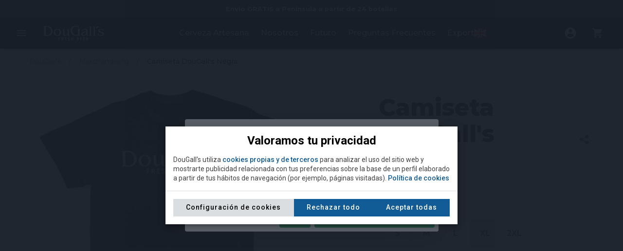

--- FILE ---
content_type: text/html; charset=UTF-8
request_url: https://dougalls.es/es/merchandising/camiseta-dougalls-s-negra?id_attr=77
body_size: 29743
content:
<!doctype html>
<html  lang="es"
	class="vui-init vui-html  lang-es  nojs no_root "
	prefix="og: http://ogp.me/ns#">

<head>
	<meta charset="utf-8">
	<meta name="title" content="Camiseta DouGalls's Negra | DouGall's Talla: XL" />

	<!--[if IE]><meta http-equiv="X-UA-Compatible" content="IE=edge,chrome=1" /><![endif]-->
	<meta name="viewport"
		content="width=device-width, initial-scale=1.0, maximum-scale=2, minimum-scale=1.0" />
	<link rel="shortcut icon" href="https://dougalls.es/favicon.ico?t=1619018005" type="image/png"/>


	<meta name="generator" content="Vertary" />
	<meta name="autor" content="Indole Data Technology S.L.L. | indole@indole.es" />

			<meta name="vertary:id" content="1279" />
		<meta name="vertary:id_lang" content="1" />
		<meta name="vertary:shorturl" content="https://dougalls.es/p/77" >
	<link rel="preload" as="style" href="https://dougalls.es/ext/media-cache/is-1-ssl-dd7189b6c90c622f2c66275b6b8b1141.css" />
<link rel="preload" as="script" href="https://dougalls.es/ext/media-cache/is-1-ssl-bc0a7ceb8ca7bf1b178617ba136cd1b4.js" />
<link rel="canonical" href="https://dougalls.es/merchandising/camiseta-dougalls-s-negra/p/77/talla-xl">
<link rel="shorturl" href="https://dougalls.es/p/77" >

<meta name="twitter:card" content="product" />
<meta name="twitter:site" content="DouGall&#039;s" />
<meta name="twitter:title" content="Camiseta DouGalls&#039;s Negra | DouGall&#039;s Talla: XL" />
<meta name="twitter:description" content="Camiseta unisex negra con el logotipo en formato texto de la cerveza DouGall&#039;s. Fabricada con algodón 100%. No te quedes sin la tuya, ¡son ediciones limitadas! Talla: XL" />
<meta name="twitter:image" content="https://dougalls.es/ext/r/800x711-1280/camiseta-dougalls-logo-negra.webp" />
<meta name="twitter:image:alt" content="camiseta dougalls logo negra" />
<meta name="twitter:data1" content="15.00" />
<meta name="twitter:label1" content="PRICE" />
<meta name="twitter:data2" content="EUR" />
<meta name="twitter:label2" content="CURRENCY" />
<meta name="twitter:data3" content="in stock" />
<meta name="twitter:label3" content="AVAILABILITY" />
<meta name="twitter:data4" content="new" />
<meta name="twitter:label4" content="CONDITION" />

<meta property="og:type" content="product.item" />
<meta property="og:site_name" content="DouGall&#039;s" />
<meta property="og:title" content="Camiseta DouGalls&#039;s Negra | DouGall&#039;s Talla: XL" />
<meta property="og:url" content="https://dougalls.es/merchandising/camiseta-dougalls-s-negra/p/77/talla-xl" />
<meta property="og:description" content="Camiseta unisex negra con el logotipo en formato texto de la cerveza DouGall&#039;s. Fabricada con algodón 100%. No te quedes sin la tuya, ¡son ediciones limitadas! Talla: XL" />
<meta property="og:image" content="https://dougalls.es/ext/r/800x711-1280/camiseta-dougalls-logo-negra.webp" />
<meta property="og:image:type" content="image/png" />
<meta property="og:image:width" content="800" />
<meta property="og:image:height" content="711" />
<meta property="og:image:alt" content="camiseta dougalls logo negra" />

<meta property="product:price:amount" content="15.00" />
<meta property="product:price:currency" content="EUR" />
<meta property="product:availability" content="in stock" />
<meta property="product:condition" content="new" />

	<script type="application/ld+json">
		{"@context":"https://schema.org","@type":"WebSite","url":"https://dougalls.es/","name":"DouGall's","potentialAction":{"@type":"SearchAction","target":"https://dougalls.es/search?q={search_term_string}","query-input":"required name=search_term_string"}}	</script>
	<meta name="description" content="Camiseta unisex negra con el logotipo en formato texto de la cerveza DouGall's. Fabricada con algodón 100%. No te quedes sin la tuya, ¡son ediciones limitadas! Talla: XL" />
		<title>Camiseta DouGalls's Negra | DouGall's Talla: XL</title>



	<script>
				const scene = {
    "siteId": "4bLgWF2FB4ZE26RmRt2hT2Qr",
    "id_lang": 1,
    "lang": {
        "id_lang": "1",
        "iso": "es",
        "lang_iso": "es_ES",
        "flag": "es",
        "name": "Espa\u00f1ol",
        "active": "1",
        "in_menu": "1",
        "default": "1",
        "date_format_lite": "d/m/Y",
        "date_format_full": "d/m/Y H:i:s",
        "active_front": "0",
        "is_rtl": "0",
        "current_locale": "es_ES"
    },
    "langs": [
        {
            "id_lang": "1",
            "iso": "es",
            "lang_iso": "es_ES",
            "flag": "es",
            "name": "Espa\u00f1ol",
            "active": "1",
            "in_menu": "1",
            "default": "1",
            "date_format_lite": "d/m/Y",
            "date_format_full": "d/m/Y H:i:s",
            "active_front": "0",
            "is_rtl": "0",
            "current_locale": "es_ES"
        }
    ],
    "id_page": "1279",
    "id_parents": [
        "658"
    ],
    "id_groups": [],
    "id_brand": "985",
    "page_alt": "Camiseta DouGall's Negra",
    "page_thumbnail": "https://dougalls.es/ext/r/250x222-1280/camiseta-dougalls-logo-negra.webp",
    "page_urlKey": "camiseta-dougalls-s-negra",
    "id_theme": "619",
    "id_attr": "77",
    "id_parent": "658",
    "page_type": "product",
    "id_page_type": 17,
    "urlBase": "https://dougalls.es",
    "urlBaseEx": "https://dougalls.es/ex/",
    "urlSearch": "https://dougalls.es/search",
    "urlApi": "https://dougalls.es/api",
    "urlSite": "https://dougalls.es/",
    "urlTheme": "https://dougalls.es/theme/",
    "url_canonical": "https://dougalls.es/merchandising/camiseta-dougalls-s-negra/p/77/talla-xl",
    "url_svg": "https://dougalls.es/ext/svg/all/im-b056900d.svg",
    "webp": true,
    "cookieStrict": "1",
    "id_user": null,
    "user": {
        "id": "init",
        "email": null,
        "name": null,
        "show_name": " ",
        "thumbnail": ""
    },
    "userdl": {
        "myaccount": "aHR0cHM6Ly9kb3VnYWxscy5lcy9teWFjY291bnQ=",
        "logout": "aHR0cHM6Ly9kb3VnYWxscy5lcy9teWFjY291bnQvbG9nb3V0",
        "signin": "aHR0cHM6Ly9kb3VnYWxscy5lcy9teWFjY291bnQvc2lnbmlu",
        "signup": "aHR0cHM6Ly9kb3VnYWxscy5lcy9teWFjY291bnQvc2lnbnVw",
        "recovery": "aHR0cHM6Ly9kb3VnYWxscy5lcy9teWFjY291bnQvcmVjb3Zlcnk=",
        "order-history": "aHR0cHM6Ly9kb3VnYWxscy5lcy9teWFjY291bnQvb3JkZXItaGlzdG9yeQ==",
        "personal-info": "aHR0cHM6Ly9kb3VnYWxscy5lcy9teWFjY291bnQvcGVyc29uYWwtaW5mbw==",
        "coupon": "aHR0cHM6Ly9kb3VnYWxscy5lcy9teWFjY291bnQvY291cG9u",
        "points": "aHR0cHM6Ly9kb3VnYWxscy5lcy9teWFjY291bnQvcG9pbnRz",
        "infostate": "aHR0cHM6Ly9kb3VnYWxscy5lcy9teWFjY291bnQvaW5mb3N0YXRl",
        "socios": "aHR0cHM6Ly9kb3VnYWxscy5lcy9teWFjY291bnQvc29jaW9z"
    },
    "ucFrom": "aHR0cHM6Ly9kb3VnYWxscy5lcy9leC9jZm9ybQ=="
};
		var cfx = cfx || {};
		(()=>{var e={2823:()=>{(()=>{var e=window.anchorAnimateHeader||[];function t(e){return document.querySelector("a[id='"+CSS.escape(e)+"'], a[name='"+CSS.escape(e)+"'], *[id='"+CSS.escape(e)+"']")}function n(){return Math.max(window.pageYOffset,document.documentElement.scrollTop,document.body.scrollTop)}function o(o,r,a,s,c){let{offsetTop:d}=scene?.scroller?.options||{offsetTop:e.length?0:65};var l=o.split("#"),u=[document.documentElement,document.body].filter(function(e){return!!e}),m=function(e){u.forEach(function(t){t.scrollTop=e})};if(void 0!==l[1]&&l[1]){var f=decodeURI(l[1]),p=t(f);if(p){menuInBody("","close");var h=p.getAttribute("data-parent-offset"),g=null;h&&(g=p.closest(h));var v=0;for(var w in e){var y=e[w];if(y&&void 0!==y.jquery&&(y=y[0]),y){var b=window.getComputedStyle(y);v+=y.offsetHeight+parseInt(b.marginTop||0)+parseInt(b.marginBottom||0)}}var E=function(e){return e.getBoundingClientRect().top+n()-d},_=E(g||p)-(v-1),A=null,x=parseInt(window.getComputedStyle(p).top);isNaN(x)||(_+=x),r&&r.preventDefault&&r.preventDefault(),c||(c=10);var L=n(),P=Math.abs(_-L)/100*c,T=L,S=_-T,C=performance.now(),R=P>0?P:0,k=function(e){var t=e-C;0===R&&(t=1);var n=function(e,t,n,o){return(e/=o/2)<1?n/2*e*e+t:-n/2*(--e*(e-2)-1)+t}(t,T,S,R);m(n),t<R?requestAnimationFrame(k):(m(_),A&&clearTimeout(A),A=setTimeout(function(){if(a&&a(),!s){if(history.pushState)history.pushState(null,null,"#"+f);else{var e=document.location.href.split("#");document.location.href=e[0]+"#"+f}m(_)}document.dispatchEvent(new CustomEvent("anchor-animate",{detail:{anchorName:f,state:"end"}})),i&&(clearTimeout(i),i=null),document.querySelectorAll("a[data-url-fragment]").forEach(function(e){e.getAttribute("data-url-fragment")===f?e.classList.add("current"):e.classList.remove("current")})},10))};setTimeout(function(){requestAnimationFrame(k)},10)}else a&&a()}else a&&a()}function r(){document.querySelectorAll("a[href*='#']").forEach(function(e){var n=e.getAttribute("href");if(n&&-1===n.indexOf("#!w=")&&!e.classList.contains("anchor-link-disabled")){e._anchorBound||(e._anchorBound=!0,e.addEventListener("click",function(e){o(this.getAttribute("href"),e)}));var r=n.split("#");r[1]&&(e.setAttribute("data-url-fragment",r[1]),t(r[1])&&e.classList.add("anchor-link"))}}),c()}var i,a=!0;function s(){if(a){var e=document.location.href.split("#");if(e[1])t(decodeURI(e[1]))&&(a=!1,o(document.location.href))}}function c(){var o=n(),r=function(){let{offsetTop:t}=scene?.scroller?.options||{offsetTop:e.length?0:65};var n=0;for(var o in e){var r=e[o];if(r&&void 0!==r.jquery&&(r=r[0]),r){var i=window.getComputedStyle(r);n+=r.offsetHeight+parseInt(i.marginTop||0)+parseInt(i.marginBottom||0)}}return n+t}(),i=o+r+5,a="",s=document.querySelectorAll("a[data-url-fragment]"),c={},d=[];if(s.forEach(function(e){var n=e.getAttribute("data-url-fragment");if(n&&!c[n]){var r=t(n);if(r){var i=r.getBoundingClientRect().top+o,a=window.getComputedStyle(r),s=parseInt(a.top);isNaN(s)||(i+=s),c[n]=!0,d.push({id:n,el:r,top:i})}}}),d.length){d.sort(function(e,t){return e.top-t.top});for(var l=[],u=0;u<d.length;u++){var m=d[u].top,f=u<d.length-1?d[u+1].top:1/0;l.push({id:d[u].id,start:m,end:f})}l.forEach(function(e){i>=e.start&&i<e.end&&(a=e.id)}),s.forEach(function(e){e.getAttribute("data-url-fragment")===a?e.classList.add("current"):e.classList.remove("current")})}else s.forEach(function(e){e.classList.remove("current")})}function d(){i||(i=setTimeout(function(){c(),i=null},500))}function l(){window.addEventListener("scroll",d,{passive:!0}),document.body&&document.body.addEventListener("scroll",d,{passive:!0})}document.addEventListener("loadForAjax",function(){setTimeout(function(){r(),s()},100)}),"loading"===document.readyState?document.addEventListener("DOMContentLoaded",function(){r(),window.addEventListener("load",s),setTimeout(function(){l()},500)}):(r(),s(),setTimeout(function(){l()},500))})()},4809:e=>{e.exports=function(e,t="basic",n={}){if(!e||"object"!=typeof e)throw new TypeError("addEvent(obj, id): 'obj' debe ser un objeto.");if(e.onEvent)return e;const o={emitAllEvent:!1,uniquePerExt:!0,dedupeOnEmit:!0,...n};e._idEvent=t,e._events=new Map,e._onceEvents=new Map;const r=e=>Array.isArray(e)?e:String(e||"").split(",").map(e=>e.trim()).filter(Boolean),i=e=>{const t=String(e||""),n=t.indexOf(".");return-1===n?{name:t,ext:null}:{name:t.slice(0,n),ext:t.slice(n+1)||null}},a=(e,t,n)=>{try{e(t,n)}catch(e){console.error("[handler error]",e)}},s=e=>Object.assign(Object.create(null),{toString(){throw new Error("No puedes convertir eventObject a string o compararlo con un string.")}},e),c=(e,t,n,r)=>{const{name:a,ext:s}=i(n);if(!a||"function"!=typeof r)return;const c=((e,t,n=!1)=>{const o=n?"_onceEvents":"_events";return e[o]||(e[o]=new Map),e[o].has(t)||e[o].set(t,new Map),e[o].get(t)})(e,a,t),d=s??"all";c.has(d)||c.set(d,new Set);const l=c.get(d);o.uniquePerExt&&l.clear(),l.add(r)},d=(e,t,n)=>{if(!e)return;const{name:o,ext:r}=i(t);if(!o||!e.has(o))return;const a=e.get(o);if(r&&"all"!==r)a.has(r)&&(n?a.get(r).delete(n):a.delete(r),0===a.size&&e.delete(o));else if(n)for(const e of a.values())e.delete(n);else e.delete(o)},l=(e,t,n)=>{d(e._events,t,n),d(e._onceEvents,t,n)},u=(e,t,n,o,r)=>{if(!e)return;const i=t?[e.get(t)].filter(Boolean):Array.from(e.values());for(const e of i)for(const t of Array.from(e))r&&r.has(t)||(a(t,n,o),r&&r.add(t))};return e.on=function(e,t){for(const n of r(e))c(this,!1,n,t);return this},e.once=function(e,t){for(const n of r(e))c(this,!0,n,t);return this},e.off=function(e,t){for(const n of r(e))l(this,n,t);return this},e.emit=function(e,t,n){for(const c of r(e)){const{name:e,ext:r}=i(c);if(!e)continue;o.emitAllEvent&&"ALL_EVENT"!==e&&this.emit("ALL_EVENT",t,s({emitEvent:"all",nameEvent:e}));const d=s(Object.assign({nameEvent:e},n)),l=this._events.get(e),m=r&&"all"!==r?r:null,f=o.dedupeOnEmit?new Set:null;u(l,m,t,d,f);const p=this._onceEvents.get(e);if(p){if(r&&"all"!==r){const e=p.get(r);if(e){for(const n of Array.from(e))f&&f.has(n)||(a(n,t,d),f&&f.add(n));e.clear(),p.delete(r)}}else for(const[e,n]of Array.from(p.entries())){for(const e of Array.from(n))f&&f.has(e)||(a(e,t,d),f&&f.add(e));n.clear(),p.delete(e)}0===p.size&&this._onceEvents.delete(e)}}},e.onEvent=function(...e){return console.warn("[DEPRECATED] Usa obj.on en lugar de obj.onEvent"),this.on(...e)},e.onEventOnce=function(...e){return console.warn("[DEPRECATED] Usa obj.once en lugar de obj.onEventOnce"),this.once(...e)},e.onceEvent=e.onEventOnce,e.offEvent=function(...e){return console.warn("[DEPRECATED] Usa obj.off en lugar de obj.offEvent"),this.off(...e)},e.emitEvent=function(...e){return console.warn("[DEPRECATED] Usa obj.emit en lugar de obj.emitEvent"),this.emit(...e)},e.emitEventAll=function(e,t,n){this.emit(e,t,n),this.emitEventParent(e,t,n)},e.eventObject=s,e.emitEventParent=function(e,n,o){if("undefined"!=typeof window&&window.parent!==window)try{const r=new URL(document.location.href);let i=r;r.searchParams.has("origin")&&(i=new URL(r.searchParams.get("origin"))),window.parent.postMessage({id:t,event:e,data:n,meta:o&&o.id_event?{id_event:o.id_event}:void 0},i.origin||"*")}catch(e){console.error("[emitEventParent error]",e)}},e}},5088:()=>{!function(e,t){"use strict";if(e=e||"docReady",(t=t||window)[e])return;let n=[],o=!1,r=!1;function i(){if(!o){o=!0;for(let e=0;e<n.length;e++)n[e].fn.call(window,n[e].ctx);n=[],r&&(document.removeEventListener("DOMContentLoaded",i,!1),window.removeEventListener("load",i,!1),r=!1)}}t[e]=function(e,t){if("function"!=typeof e)throw new TypeError("callback for docReady(fn) must be a function");o?Promise.resolve().then(()=>e(t)):(n.push({fn:e,ctx:t}),"loading"!==document.readyState?Promise.resolve().then(i):r||(document.addEventListener("DOMContentLoaded",i,!1),window.addEventListener("load",i,!1),r=!0))}}("docReady",window)}},t={};function o(n){var r=t[n];if(void 0!==r)return r.exports;var i=t[n]={exports:{}};return e[n](i,i.exports,o),i.exports}o.n=e=>{var t=e&&e.__esModule?()=>e.default:()=>e;return o.d(t,{a:t}),t},o.d=(e,t)=>{for(var n in t)o.o(t,n)&&!o.o(e,n)&&Object.defineProperty(e,n,{enumerable:!0,get:t[n]})},o.o=(e,t)=>Object.prototype.hasOwnProperty.call(e,t),(()=>{"use strict";o(5088);var e,t,r=o(4809),i=o.n(r);function a(){if("undefined"!=typeof Storage){if(2!=arguments.length)return localStorage.getItem(arguments[0]);localStorage.setItem(arguments[0],arguments[1])}else console.error("not Storage")}!function(){if("performance"in window==0&&(window.performance={}),"now"in window.performance==0){var e=Date.now();performance.timing&&performance.timing.navigationStart&&(e=performance.timing.navigationStart),window.performance.now=function(){return Date.now()-e}}}(),((e,t)=>{let n=(()=>{let e=()=>window.devicePixelRatio||1,t=()=>({zoom:1,devicePxPerCssPx:1}),n=()=>{let t=Math.round(screen.deviceXDPI/screen.logicalXDPI*100)/100;return{zoom:t,devicePxPerCssPx:t*e()}},o=()=>{var t=Math.round(document.documentElement.offsetHeight/window.innerHeight*100)/100;return{zoom:t,devicePxPerCssPx:t*e()}},r=()=>{var t=Math.round(window.outerWidth/window.innerWidth*100)/100;return{zoom:t,devicePxPerCssPx:t*e()}},i=()=>{var t=Math.round(document.documentElement.clientWidth/window.innerWidth*100)/100;return{zoom:t,devicePxPerCssPx:t*e()}},a=()=>{var t=(90==Math.abs(window.orientation)?screen.height:screen.width)/window.innerWidth;return{zoom:t,devicePxPerCssPx:t*e()}},s=()=>{var t=e=>e.replace(/;/g," !important;"),n=document.createElement("div");n.innerHTML="1<br>2<br>3<br>4<br>5<br>6<br>7<br>8<br>9<br>0",n.setAttribute("style",t("font: 100px/1em sans-serif; -webkit-text-size-adjust: none; text-size-adjust: none; height: auto; width: 1em; padding: 0; overflow: visible;"));var o=document.createElement("div");o.setAttribute("style",t("width:0; height:0; overflow:hidden; visibility:hidden; position: absolute;")),o.appendChild(n),document.body.appendChild(o);var r=1e3/n.clientHeight;return r=Math.round(100*r)/100,document.body.removeChild(o),{zoom:r,devicePxPerCssPx:r*e()}},c=()=>{var e=u("min--moz-device-pixel-ratio","",0,10,20,1e-4);return{zoom:e=Math.round(100*e)/100,devicePxPerCssPx:e}},d=()=>({zoom:c().zoom,devicePxPerCssPx:e()}),l=()=>{var t=window.top.outerWidth/window.top.innerWidth;return{zoom:t=Math.round(100*t)/100,devicePxPerCssPx:t*e()}},u=(e,t,n,o,r,i)=>{var a,s,c,d;window.matchMedia?a=window.matchMedia:(s=document.getElementsByTagName("head")[0],c=document.createElement("style"),s.appendChild(c),(d=document.createElement("div")).className="mediaQueryBinarySearch",d.style.display="none",document.body.appendChild(d),a=function(e){c.sheet.insertRule("@media "+e+"{.mediaQueryBinarySearch {text-decoration: underline} }",0);var t="underline"==getComputedStyle(d,null).textDecoration;return c.sheet.deleteRule(0),{matches:t}});var l=u(n,o,r);return d&&(s.removeChild(c),document.body.removeChild(d)),l;function u(n,o,r){var s=(n+o)/2;return r<=0||o-n<i?s:a("("+e+":"+s+t+")").matches?u(s,o,r-1):u(n,s,r-1)}},m=(()=>{let e=t;return isNaN(screen.logicalXDPI)||isNaN(screen.systemXDPI)?window.navigator.msMaxTouchPoints?e=o:window.chrome&&!(window.opera||navigator.userAgent.indexOf(" Opera")>=0)?e=r:Object.prototype.toString.call(window.HTMLElement).indexOf("Constructor")>0?e=i:"orientation"in window&&"webkitRequestAnimationFrame"in window?e=a:"webkitRequestAnimationFrame"in window?e=s:navigator.userAgent.indexOf("Opera")>=0?e=l:window.devicePixelRatio?e=d:c().zoom>.001&&(e=c):e=n,e})();return{zoom:()=>m().zoom,device:()=>m().devicePxPerCssPx}})();e[t]=()=>n})(window,"detectZoom"),void 0===cfx._inload&&(cfx._inload=[]),cfx.addinload=function(e){"function"==typeof e&&cfx._inload.push(e)},e=window,document,t="_ari",e.ari=t,e[t]=e[t]||function(){(e[t].q=e[t].q||[]).push(arguments)},_ari("apikey","prototype"),scene.track=function(){"function"==typeof gtag&&gtag.apply(this,Array.prototype.slice.call(arguments)),"function"==typeof vt&&vt.apply(this,Array.prototype.slice.call(arguments)),scene.show_track&&console.log.apply(this,Array.prototype.slice.call(arguments))},scene.trackVt=function(){"function"==typeof vt&&vt.apply(this,Array.prototype.slice.call(arguments)),scene.show_track&&console.log.apply(this,Array.prototype.slice.call(arguments))},window._ss=function(){if("undefined"!=typeof Storage){if(2!=arguments.length)return sessionStorage.getItem(arguments[0]);sessionStorage.setItem(arguments[0],arguments[1])}else console.error("not Storage")},window.loadForAjax=new CustomEvent("loadForAjax");const s=[];var c,d,l;function u(e,t,n){return e.sort(function(e,o){return Math.abs(e[t]-n)-Math.abs(o[t]-n)})}c=document,window,docReady(()=>{let e=new MutationObserver(e=>{let t;e.forEach(e=>{"childList"==e.type&&(t=!0)}),t&&s.forEach(e=>{e()})});setTimeout(()=>{e.observe(c.querySelector("body"),{attributes:!1,childList:!0,characterData:!1,subtree:!0})},1)}),function(e){let t;const n=()=>{if(!t)return;let n=e.getElementsByTagName("svg"),o=[],r=0,i=0;for(r=0,i=n.length;r<i;r++)o.push(n[r]);for(r=0,i=o.length;r<i;r++)(function(n){if(n&&"svg"==n.getAttribute("data-mod")){let o,r=n.getAttribute("aria-label"),i=n.getAttribute("data-id"),a=n.getAttribute("data-addclass"),s=n.getAttribute("data-addid"),c=n.getAttribute("data-type");if(a||(a=""),o=t.querySelector("[id='svg_"+i+"']"),o||(o=t.querySelector("[name='"+i+"']")),o||(o=t.querySelector("[id='"+i+"']")),o){c||(c=o.getAttribute("data-type"));let t=o.getAttribute("id").replace("svg_","");if("img"==c){let i=o.getAttribute("name")?o.getAttribute("name"):"im";i=i.replace(" ","-").toLowerCase();let c="only/"+t+"/"+i,d=scene.url_svg.replace("all/im",c),l=e.createElement("img");if(l.setAttribute("src",d),r||(r=""),l.setAttribute("alt",r),l.classList.add("mod-svg-img"),l.classList.add("id_svg_"+t),a){let e=a.split(" ");l.classList.add(...e)}s&&l.setAttribute("id",s),n.parentNode.replaceChild(l,n)}else{let r=o.getAttribute("data-par"),i=o.getAttribute("data-vb"),c=e.createElement("span");c.classList.add("mod-svg"),c.classList.add("id_svg_"+t),a&&a.split(" ").forEach(e=>{e&&c.classList.add(e)}),s&&c.setAttribute("id",s);let d=e.createElementNS("http://www.w3.org/2000/svg","svg");r||(r="xMidYMid meet"),d.setAttributeNS(null,"preserveAspectRatio",r),i||(i="0 0 50 50"),d.setAttributeNS(null,"viewBox",i),c.appendChild(d),c.appendChild(d);let l=o.cloneNode(!0);if(l){l.removeAttribute("id");for(let e=0,t=l.childNodes.length;e<t;e++)d.appendChild(l.childNodes[e].cloneNode(!0))}n.parentNode.replaceChild(c,n)}}}})(o[r])};let o=new XMLHttpRequest;o.overrideMimeType&&o.overrideMimeType("text/xml"),o.onreadystatechange=function(){4==this.readyState&&200==this.status&&(t=this.responseXML,docReady(n),s.push(n))},o.open("GET",scene.url_svg,!0),o.send()}(document,window),d=Element.prototype,l=document,d.hasOwnProperty("getParents")?console.log("getParents","exist"):Object.defineProperty(d,"getParents",{get:function(){var e=this;return(t,n)=>(n||(n=[]),e.parentNode!==l&&"undefined"!==e.parentNode&&(t?!1!==t(e.parentNode,e,n)&&(n.push(e.parentNode),e.parentNode.getParents(t,n)):(n.push(e.parentNode),e.parentNode.getParents(t,n))),n)}}),[Element.prototype,window,document].forEach(e=>{e.hasOwnProperty("onEventListener")?console.log("onEventListener","exist"):(Object.defineProperty(e,"onEventListener",{get:function(){return(e,t,n)=>(e.split(",").forEach(e=>{let o=e.split(".");this._addEvent||(this._addEvent={}),this._addEvent[e]&&this.removeEventListener(o[0],this._addEvent[e],n),this._addEvent[e]=t,this.addEventListener(o[0],this._addEvent[e],n)}),this)}}),Object.defineProperty(e,"offEventListener",{get:function(){return(e,t)=>(e.split(",").forEach(e=>{let n=e.split(".");this._addEvent||(this._addEvent={}),this._addEvent[e]&&this.removeEventListener(n[0],this._addEvent[e],t)}),this)}}))}),function(e){let t=scene.webp;if(scene.webp){let e=new Image;e.onload=e.onerror=function(){t=2==e.height},e.src="[data-uri]"}var n;n="undefined"==typeof IntersectionObserver?{observe:e=>{docReady(()=>{e.imgResize.resize()})},unobserve:e=>{}}:new IntersectionObserver(e=>{e.forEach(e=>{(e.intersectionRatio||e.isIntersecting)&&e.target.imgResize.resize()})},{rootMargin:"1px 1px 1px 1px",threshold:[0,1]}),e.hasOwnProperty("imgResize")||Object.defineProperty(e,"imgResize",{get:function(){var e=this;return e._imgResize||(e._imgResize={zoom:1,init:function(){this.rule||(this.rule=((e,t)=>{let n,o,r=[],i="r";if(e){if(/\:/.test(e)){if(n=e.split(":"),!n[1])return console.log(t),[];o=n[1].split(","),i=n[0]}else o=e.split(",");for(let e=0,t=o.length;e<t;e++){let t=o[e].split("x");r.push({type:i,w:parseFloat(t[0]),h:parseFloat(t[1])})}}return r})(e.getAttribute("data-ar-resize"),e)),this.base||(this.base=e.getAttribute("data-ar-base")),void 0===this.isBg&&(this.isBg="img"==e.tagName.toLowerCase()?0:1),this.isBg||void 0===this.attrType&&(this.attrType=e.getAttribute("data-ar-type"),this.attrType||(this.attrType="src")),this.urlOrigen||(this.isBg?this.urlOrigen=e.style.backgroundImage?e.style.backgroundImage.match(/url\(["']?([^"']*)["']?\)/)[1]:"":this.urlOrigen=e.getAttribute("src")),this.isValid=!(!this.rule.length||!this.base)},resize:function(){if(this.init(),this.isValid){let n=this.zoom!=scene.zoom,o=0;n&&(o=1,this.isBg?e.style.backgroundImage="url("+this.urlOrigen+")":e.setAttribute(this.attrType,this.urlOrigen));let r=e.getBoundingClientRect(),i=r.width,a=r.height;if(this._width!=i||this._height!=a||n){this._width=i,this._height=a,this.zoom=scene.zoom;let r=u(this.rule,"w",i*scene.zoom),s=r[0];r[1]&&i>s.w&&s.w<r[1].w&&(s=r[1]),a>s.h&&(r=u(this.rule,"h",a*scene.zoom),s=r[0],r[1]&&a>s.h&&s.h<r[1].h&&(s=r[1]));let c=s.type+"/"+s.w+"x"+s.h;if(this.insize!=c||n){let n=this.base.replace("r/oxo",c);/[r|c]\/([0-9]+)x([0-9]+)\-/.test(n)&&t&&-1!=n.search(/\.([jpg|png]+)$/)&&(n=n.replace(/\.([a-z]+)$/,".webp")),this.insize=c,setTimeout(()=>{this.isBg?e.style.backgroundImage="url("+n+")":e.setAttribute(this.attrType,n)},o)}}}},observe:function(){return n.unobserve(e),n.observe(e),this},unobserve:function(){return n.unobserve(e),this},reset:function(){console.log("reset")}}),e.cloneNodeOld||(e.cloneNodeOld=e.cloneNode,e.cloneNode=function(){return e._imgResize.reset(),e.cloneNodeOld.apply(this,arguments)}),e._imgResize},configurable:!0,enumerable:!0})}(Element.prototype),function(e,t){const n=t=>{let n,o=e.getElementsByTagName("img"),r=0;for(r=0,n=o.length;r<n;r++)o[r].imgResize.observe();for(o=e.getElementsByClassName("bg-auto-resize"),r=0,n=o.length;r<n;r++)o[r].imgResize.observe()};scene.zoom=1,docReady(()=>{n(),setTimeout(function(){s.push(n)},10),"undefined"!=typeof visualViewport?(scene.zoom=visualViewport.scale,visualViewport.addEventListener("resize",()=>{scene.zoom=visualViewport.scale,n()})):(scene.zoom=detectZoom().zoom(),t.addEventListener("resize",()=>{scene.zoom=detectZoom().zoom(),n()}))}),e.addEventListener("loadForAjax",()=>{n()},!0)}(document,window),function(e){let t={},n="mousedown.img3d",o="mouseup.img3d",r="mousemove.img3d";("ontouchstart"in window||navigator.MaxTouchPoints>0||navigator.msMaxTouchPoints>0)&&(n="touchstart.img3d",o="touchend.img3d",r="touchmove.img3d"),e.offEventListener(n),e.onEventListener(n,n=>{var i;n.target.classList.contains("img3d")&&((i=n.target).fnimg3d||function(e){console.error("Esto hay que reparar");let n,o,r=0,i=0,a=()=>{if(n){r>=n.length?r=0:r<0&&(r=n.length-1);let o=n[r].src;if(e.dataset.position=r,t[o].load)return e.src=o,!0}};isNaN(e.dataset.position)||(r=parseInt(e.dataset.position)),(()=>{if(o)return void(o=!0);let r=new XMLHttpRequest;r.overrideMimeType("application/json"),r.onreadystatechange=function(){if(4==this.readyState&&200==this.status){let e=JSON.parse(this.responseText);n=e.items,n.forEach(e=>{let n=e.src;if(!t[n]){let e=new Image;t[n]={img:e,load:!1},e.addEventListener("load",()=>{t[n].load=!0}),e.src=n}})}},durl.searchParams.set("ids",e.dataset.img3d),r.open("GET",durl,!0),r.send()})(),e.fnimg3d={show:a,move:e=>{let t;e.touches&&(t=e.touches[0]);let n=e.pageX||t.pageX,o=i-n;o<=-20?(i=n,a()&&r++):o>=20&&(i=n,a()&&r--)},init:e=>{let t;e.touches&&(t=e.touches[0]),i=e.pageX||t.pageX}},e.setAttribute("draggable","false")}(i),i.fnimg3d.init(n),n.preventDefault(),n.stopImmediatePropagation(),n.stopPropagation(),e.onEventListener(r,i.fnimg3d.move),e.onEventListener(o,()=>{e.offEventListener(r),e.offEventListener(o)}))},!0)}(document,window),function(e){const t=e=>{let t=new XMLHttpRequest;t.overrideMimeType("application/json"),t.onreadystatechange=function(){if(4==this.readyState&&200==this.status){let t=JSON.parse(this.responseText);scene.cf_key=t.key,scene.cf_key_time=t.time,scene.cf_key_time_expire=new Date(1e3*t.expire),e&&e(t)}};let n=new URL(atob(scene.ucFrom));n.searchParams.set("_t",Math.round((new Date).getTime()/1e3)),t.open("POST",n,!0),t.send()};let n;const o=()=>{scene.cf_key?e.querySelectorAll("form").forEach(t=>{let n=t.getAttribute("role");if(!t.dataset.disableAsideRef&&"form-pay"!=t.dataset.role&&"search"!=t.dataset.role&&"form-pay"!=n&&"search"!=n&&!t.dataset.disableFormKey&&!t.addFc){if(t.addFc=!0,!t.cf_name){let n=e.createElement("input");n.setAttribute("name","cf_name"),n.setAttribute("type","text"),n.setAttribute("class","shide"),n.setAttribute("value","cf_form"),t.appendChild(n)}t.cf_name.value="cf_form";let n=()=>{if(t.cf_name.setAttribute("value",""),t.cf_name.value="",!t.cf_key){let n=e.createElement("input");n.setAttribute("name","cf_key"),n.setAttribute("type","hidden"),n.setAttribute("class","shide"),t.appendChild(n)}if(t.cf_key.value=scene.cf_key,!t.cf_tk){let n=e.createElement("input");n.setAttribute("name","cf_tk"),n.setAttribute("type","hidden"),n.setAttribute("class","shide"),t.appendChild(n)}let n=(new Date).getTime();t.cf_tk.value=hex_sha1(scene.cf_key+"_"+n)+"_"+n};setTimeout(()=>{t.addEventListener("click",n)},2e3)}}):(n&&clearTimeout(n),n=setTimeout(()=>{o()},100))};docReady(()=>{t(()=>{o()}),setTimeout(()=>{e.addEventListener("loadForAjax",()=>{var e=new Date;scene.cf_key_time_expire<e?t(()=>{o()}):o()},!0)},500)}),e.addEventListener("add-new-form",()=>{o()})}(document,window),((e,t)=>{docReady(()=>{const n=e.body;e.documentElement.classList.remove("nojs");const o=()=>{const t=e.documentElement,n=e.body;return t&&t.scrollTop||n&&n.scrollTop||0};let r=o(),i=null;let a=30,s=null;const c=e=>{const t=e>a;t!==s&&(s=t,t?(n.classList.add("floatMenu"),n.classList.remove("noFloatMenu")):(n.classList.remove("floatMenu"),n.classList.add("noFloatMenu")))};let d=!1;const l=()=>{d||(d=!0,t.requestAnimationFrame(()=>{d=!1;const e=o();(e=>{if(e===r)return;const t=e>r?"down":"up";t!==i&&(i=t,"up"===t?(n.classList.add("scroll-up"),n.classList.remove("scroll-down")):(n.classList.add("scroll-down"),n.classList.remove("scroll-up"))),r=e})(e),c(e)}))};t.addEventListener("scroll",l,{passive:!0}),e.addEventListener("scroll",l,{passive:!0}),n&&n.addEventListener("scroll",l,{passive:!0});const u=()=>{(()=>{const t=e.querySelector(".topmenufix"),n=o();a=t?t.getBoundingClientRect().top+n:10})();const t=o();c(t)};t.addEventListener("load",()=>{u(),setTimeout(u,100)}),t.addEventListener("resize",()=>{u()}),u()})})(document,window),function(e){let t=(n,o)=>(o||(o=[]),n.parentNode!==e&&(o.push(n.parentNode),t(n.parentNode,o)),o),n=()=>{let t,n,o,r,i={},s=(t=>{const n=e.getElementsByTagName("meta");for(let e=0;e<n.length;e++)if(n[e].getAttribute("name")===t)return n[e].getAttribute("content");return""})("vertary:id");s&&(n=s,r=a("page-local"),n!=r&&a("page-ref",r),a("page-local",n)),t=a("aside-card"),o=a("page-ref"),i={id_page_current:n,aside_card:t,id_page_ref:o,url_ref:document.location.href},e.querySelectorAll("form").forEach(t=>{let n=t.getAttribute("role");if(!t.dataset.disableAsideRef&&"form-pay"!=t.dataset.role&&"search"!=t.dataset.role&&"form-pay"!=n&&"search"!=n)for(let n in i)if(i[n]){if(!t[n]){let o=e.createElement("input");o.setAttribute("name",n),o.setAttribute("type","hidden"),t.appendChild(o)}t[n].value=i[n]}})};docReady(()=>{setTimeout(()=>{n(),e.addEventListener("loadForAjax",()=>{setTimeout(()=>{n()},100)},!0)},500)}),e.addEventListener("click",e=>{let n=e.target.dataset;n.asideCard?a("aside-card",n.asideCard):t(e.target).forEach(e=>{n=e.dataset,n.asideCard&&a("aside-card",n.asideCard)})},!0),e.onEventListener("click.tk",n=>{let o,r,i,a,s,c=n.target,d=[];if(d.push(c),t(c,d).forEach(e=>{let t=e.nodeName.toLowerCase();o||"a"!=t||(o=e),s||("win-sw"==e.id&&(s="win"),-1!=["footer","header","body"].indexOf(t)&&(s=t))}),o&&(r=o.getAttribute("href"),i=o.onclick?o.onclick.toString():null,r)){let t,c="contacto",d="";if(i&&i.match(/gtag\(/)&&(t=!0,scene.altk&&console.warn(scene.altk,i)),a=r.match(/tel\:(.*)$/))d="phone";else if(a=r.match(/mailto\:(.*)$/))d="email";else if(a=r.match(/google\.com\/maps(.*)$/))d="mapa";else if(a=r.match(/goo\.gl\/maps(.*)$/))d="mapa";else if(a=r.match(/g\.page\/(.*)$/))d="mapa";else if(a=r.match(/api\.whatsapp\.com(.*)$/))d="whatsapp";else if(a=r.match(/wa\.me\/(.*)$/))d="whatsapp";else if(a=r.match(/google\.com\/forms(.*)$/))d="g-form";else if(a=r.match(/^https?\:(.*)$/)){let t=new URL(r),n=new URL(e.location.href);t.hostname!=n.hostname&&(c="external",d=t.hostname)}let l=o.getAttribute("data-share-link");if(l&&(c="compartido",d=l,s="share-module"),a=r.match(/https?\:/)){let e=e=>new String(e).substring(e.lastIndexOf("/")+1),t=new URL(r);t.pathname&&t.pathname.match(/\.pdf$/i)&&(n.preventDefault(),c="download",d="pdf",s=e(t.pathname),setTimeout(()=>{window.open(r,"_blank")},2))}o.dataset.event_category&&(d=o.dataset.event_category),o.dataset.event_label&&(s=o.dataset.event_label),o.dataset.event_name&&(c=o.dataset.event_name),d&&(t||"function"!=typeof gtag||scene.track("event",c,{event_category:d,event_label:s,value:1}),t&&scene.trackVt("event",c,{event_category:d,event_label:s,value:1}));let u=o.getAttribute("hreflang");u&&scene.track("event","change_lang",{event_category:"translate",event_label:u,value:1})}},!0),e.onEventListener("success:send-mail.tk",e=>{let t,n=e.detail.data.form,o=e.detail.data.sector,r="form";"phone"==n&&(r="phone",t=o,t||(t="te-llamamos")),"newsletter"==n?(r="newsletter",t="register"):t=o||n,scene.track("event","lead",{event_category:r,event_label:t,value:1})},!0)}(document,window),function(e){let t=new URL(e.location.href);if(t.searchParams.has("tkd")){let e=new URL(scene.urlBaseEx+"tk"),n=e.searchParams;n.set("d",t.searchParams.get("tkd")),n.set("id_page",scene.id_page),n.set("id_attr",scene.id_attr),n.set("id_lang",scene.id_lang);let o=new XMLHttpRequest;o.overrideMimeType("application/json"),o.onreadystatechange=function(){4==this.readyState&&this.status},setTimeout(()=>{o.open("GET",e,!0),o.send()},5e3)}}(document,window),document,window,scene.cookie=function(e,t,n){if(n=n||{},arguments.length>1&&(null===t||"object"!=typeof t)){if(null===t&&(n.expires=-1),"number"==typeof n.expires){var o=n.expires,r=n.expires=new Date;r.setDate(r.getDate()+o)}return document.cookie=[encodeURIComponent(e),"=",n.raw?String(t):encodeURIComponent(String(t)),n.expires?"; expires="+n.expires.toUTCString():"",n.path?"; path="+n.path:"",n.domain?"; domain="+n.domain:"",n.secure?"; secure":""].join("")}var i,a=(n=t||{}).raw?function(e){return e}:decodeURIComponent;return(i=new RegExp("(?:^|; )"+encodeURIComponent(e)+"=([^;]*)").exec(document.cookie))?a(i[1]):null},scene.cookieSecure=()=>"https:"==document.location.protocol,scene.cookieGetDataPrivacy=function(){let e=scene.cookie("vertary_cookie_privacy");if(e)try{return e=JSON.parse(atob(e)),e}catch{return!1}return e},scene.cookieValidateDP=e=>{let t=scene.cookieGetDataPrivacy();return!(!t||1!=t[e])},function(e){let t=()=>{e.querySelectorAll("form").forEach(t=>{t.querySelectorAll(".form-pass-show").forEach(t=>{let n=t.getAttribute("data-id-input");if(n){let o=[];n.split(",").forEach(t=>{o.push(e.getElementById(t))});let r=()=>{"password"==o[0].type?t.classList.add("show-p"):t.classList.remove("show-p")},i=()=>{let e=o[0].type;e="password"==e?"text":"password",o.forEach(t=>{t.setAttribute("type",e)})};r(),t.offEventListener("click.sf"),t.onEventListener("click.sf",()=>{i(),r()})}})})};docReady(()=>{t(),e.addEventListener("loadForAjax.show-hide-pass",t)})}(document,window),function(e){scene.findFragment=t=>{let n,o=new URL(e.location.href);o.searchParams.set("findFragment",t),o.searchParams.set("render","ajax"),fetch(o).then(t=>{t.json().then(t=>{if(t.fragmentList)for(let o in t.fragmentList)e.querySelectorAll("*[data-fragment='"+o+"']").forEach(r=>{r.innerHTML=t.fragmentList[o],n&&clearTimeout(n),n=setTimeout(()=>{e.dispatchEvent(new CustomEvent("loadForAjax"))},10)})})})}}(document,window);class m{_data={};_url="";_path="";_method="POST";_head={};constructor(e,t=null,n="POST"){this._url=e,this._method=n,this.setData(t)}setData(e){if(e){let t=this;for(let n in e)t._data[n]=e[n]}return this}setMethod(e){return this._method=e,this}addAuth(){return this}setPath(e){return this._path=e,this}setHeader(e,t){return this._head[e]=t,this}getURL(){return new URL(this._url+this._path)}getUrl(){return new URL(this._url+this._path)}send(e){let t,n=this,o={};for(t in n._data)o[t]=n._data[t];if(e)for(t in e)o[t]=e[t];return new Promise((e,t)=>{let r=new XMLHttpRequest;r.open(n._method,n._url+n._path),r.setRequestHeader("Content-Type","application/json;charset=UTF-8");for(let e in n._head)r.setRequestHeader(e,n._head[e]);r.onreadystatechange=function(t){if(4==r.readyState)if(200===r.status)try{let t=JSON.parse(this.responseText);e(t)}catch(t){e({error:"json",message:this.responseText,e:t})}else e({error:"httpRequest",message:this.responseText})},r.send(JSON.stringify(o))})}}window.ariRequest=m,function(e){function t(e,n,o){if(0===n.length)return o;let r=n.shift();r||(e=e||[],Array.isArray(e)&&(r=e.length));let i=+r;isNaN(i)||(e=e||{},r=i);let a=t((e=e||{})[r],n,o);return e[r]=a,e}function o(e){return Array.from(new FormData(e).entries()).reduce((e,[n,o])=>{let[r,i,a]=n.match(/^([^\[]+)((?:\[[^\]]*\])*)/);return a&&(a=Array.from(a.matchAll(/\[([^\]]*)\]/g),e=>e[1]),o=t(e[i],a,o)),e[i]=o,e},{})}scene.serializeArray=function(e){let t=new FormData(e),n=[];for(var[o,r]of t)n.push({name:o,value:r});return n},scene.serializeForm=function(e,t){let r=o(e);if(t)for(n in t)r[n]=t[n];return r},scene.serializeObject=function(e,t){var n={},o=scene.serializeArray(e),r={};for(var i in o)-1!=o[i].name.indexOf("[]")&&(void 0===r[o[i].name]?r[o[i].name]=0:r[o[i].name]+=1,o[i].name=o[i].name.replace("[]","["+r[o[i].name]+"]")),n[o[i].name]=o[i].value;if(t)for(i in t)n[i]=t[i];return n},scene.sendForm=(e,t)=>(t&&t.preventDefault(),scene.sendData(null,scene.serializeObject(e))),scene.sendData=(e,t=null)=>(e||(e=new URL(document.location.href)),t||(t={}),t.render="ajax",new Promise((n,o)=>{let r=new XMLHttpRequest;r.open("POST",e),r.setRequestHeader("Content-Type","application/json;charset=UTF-8"),r.onreadystatechange=function(e){if(4==r.readyState){let e=JSON.parse(r.responseText);e.error?o(e):n(e)}},r.send(JSON.stringify(t))})),scene.parserDataMsn=function(e){return e.notify&&scene.ui.notify(e.notify),e.message&&scene.ui.alert(e.message),e.errorMsn?scene.ui.alert(e.errorMsn):"object"==typeof e.error&&e.error.message&&scene.ui.alert(e.error.message),e},scene.api=()=>(scene._api||(scene._api=new m(scene.urlApi+"/")),scene._api),scene.toDom=e=>{var t,n=document,o=n.createElement("div"),r=n.createDocumentFragment();for(o.innerHTML=e;t=o.firstChild;)r.appendChild(t);let i=[];return r.querySelectorAll("script").forEach(e=>{i.push(e)}),setTimeout(()=>{i.forEach(e=>{let t=n.createElement("script");for(let n=0;n<e.attributes.length;n++)t.setAttribute(e.attributes[n].nodeName,e.attributes[n].nodeValue);e.parentNode.replaceChild(t,e),t.textContent=e.innerHTML})},5),r},scene.isUrlSecure=()=>"https:"==document.location.protocol,scene.cookie=function(t,n,o){if(o=o||{},arguments.length>1&&(null===n||"object"!=typeof n)){if(null===n&&(o.expires=-1),"number"==typeof o.expires){var r=o.expires,i=o.expires=new Date;i.setDate(i.getDate()+r)}return o.secure||(o.secure=scene.isUrlSecure()),document.cookie=[encodeURIComponent(t),"=",o.raw?String(n):encodeURIComponent(String(n)),o.expires?"; expires="+o.expires.toUTCString():"",o.path?"; path="+o.path:"",o.domain?"; domain="+o.domain:"",o.secure||o.sameSite?"; secure":"",o.sameSite?"; SameSite="+o.sameSite:""].join("")}var a,s=(o=n||{}).raw?function(e){return e}:decodeURIComponent;return(a=new RegExp("(?:^|; )"+encodeURIComponent(t)+"=([^;]*)").exec(e.cookie))?s(a[1]):null}}(document,window),(()=>{let e=0;scene.getUniqueId=t=>(e++,(t||"")+(new Date).getTime()+e);let t=0;scene.getUniqueCID=e=>(t++,(e||"")+t)})();i()(scene),window&&!window.addM&&window.addEventListener&&(window.addM=!0,window.addEventListener("message",e=>{console.log(e)},!1));o(2823)})()})();	</script>







	<link href="https://fonts.googleapis.com/css?family=Material+Icons|Material+Icons+Outlined|Material+Icons+Two+Tone|Material+Icons+Round|Material+Icons+Sharp" rel="stylesheet" async /><link href="https://fonts.googleapis.com/css2?family=Roboto:ital,wght@0,100;0,300;0,400;0,500;0,700;0,900;1,100;1,300;1,400;1,500;1,700;1,900&display=swap" rel="stylesheet" async /><link href="https://fonts.googleapis.com/css2?family=Material+Symbols+Rounded:opsz,wght,FILL,GRAD@20..48,100..700,0..1,-50..200" rel="stylesheet" async /><link href="https://ui.vertary.com/v1/css/basic.css?v4" rel="stylesheet" async />




		<script src="https://ui.vertary.com/v1/ui.event.js?v4" async></script>
	<script type="module">
		import {
			UiVertary
		} from 'https://ui.vertary.com/v1/ui.js';
		scene.ui = new UiVertary();
	</script>







	<script>
if('serviceWorker' in navigator) {
	navigator.serviceWorker.register('https://dougalls.es/sw.js?dsw=-3').then(registration => {
	 
	  if (registration.installing) {
		//registration.installing.postMessage("Howdy from your installing page.");
	  }
	}, err => {
	    console.error("Installing the worker failed!", err);
	});
}
</script>
	<link rel="preconnect" href="https://metrics.indole.es" />
<link rel="preconnect" href="https://www.google-analytics.com" />
<link rel="preconnect" href="https://fonts.gstatic.com">
<link href="https://fonts.googleapis.com/css2?family=Montserrat:wght@400;500;700;800&display=swap" rel="stylesheet">
<link rel="stylesheet" href="https://fonts.googleapis.com/css2?family=Material+Symbols+Outlined:opsz,wght,FILL,GRAD@20..48,100..700,0..1,-50..200" />			<!-- Global site tag (gtag.js) - Google Analytics -->
		<script async
			src="https://www.googletagmanager.com/gtag/js?id=UA-20281122-69"></script>
		<script>
			(() => {
				window.dataLayer = window.dataLayer || [];
				window.gtag = function () {
					window.dataLayer.push(arguments);
				}
				let _runDataLayer = () => {
					let co = {
						ads: scene.cookieValidateDP("ads"),
						analytics: scene.cookieValidateDP("analytics")
					}


					let objConcent = {
						'ad_storage': co.ads || co.analytics ? 'granted' : 'denied',
						'ad_user_data': co.ads ? 'granted' : 'denied',
						'ad_personalization': co.ads ? 'granted' : 'denied',
						'analytics_storage': co.analytics ? 'granted' : 'denied',

						"functionality_storage": "granted",
						"personalization_storage": "granted",
						"security_storage": "granted",
						'wait_for_update': 2000
					};

					gtag('consent', 'default', objConcent);

					if (scene.cookieValidateDP("analytics")) {
						gtag('js', new Date());
													gtag('config', 'UA-20281122-69', {"user_id":"init"});
						
													(() => {
								let t, f = () => {
									if (t) clearTimeout(t);
									setTimeout(() => {
										gtag('event', 'tiempo', {
											'event_category': 'tiempo',
											'event_label': '30s',
											'value': '1'
										});
									}, 30000);

									if (typeof (Storage) !== 'undefined') {
										let d = localStorage.getItem('themeMode');
										if (parseInt(d) == 1) {

										} else {
											let themeMode = 'light';
											if (window.matchMedia && window.matchMedia('(prefers-color-scheme: dark)').matches) {
												themeMode = 'dark';
											}
											gtag('event', 'theme-mode', {
												'event_category': 'theme-mode',
												'event_label': themeMode,
												'value': '1'
											});
											localStorage.setItem('themeMode', 1);
										}
									}

								}
								f();
							})(gtag);
					}
				}

				let tm;
				document.addEventListener("cookie:change", () => {

					if (tm) {
						clearTimeout(tm)
					}
					tm = setTimeout(() => {
						_runDataLayer();
					}, 10);
				});
				_runDataLayer();
				// Default Google Consent Mode


			})();
		</script>

	
		<script>
			(function (w, d, s, l, i) {
				w[l] = w[l] || [];
				w[l].push({
					'gtm.start': new Date().getTime(),
					event: 'gtm.js'
				});
				var f = d.getElementsByTagName(s)[0],
					j = d.createElement(s),
					dl = l != 'dataLayer' ? '&l=' + l : '';
				j.async = true;
				j.src =
					'https://www.googletagmanager.com/gtm.js?id=' + i + dl;
				f.parentNode.insertBefore(j, f);
			})(window, document, 'script', 'dataLayer', 'GTM-T7ZWJGD');
		</script>

			<script async src="https://dougalls.es/ex/vtag/v2/vt.js?id=VT-12367-12377"></script>
		<script>
			(() => {
				window.vertary = window.vertary || {};
				window.vertary.dataLayer = window.vertary.dataLayer || [];
				window.vt = function () {
					window.vertary.dataLayer.push(arguments);
				}
				let _runDataLayer = () => {

					if (scene.cookieValidateDP("analytics")) {
						vt('t', new Date());
													vt('config', 'VT-12367-12377', {"id_site":"4bLgWF2FB4ZE26RmRt2hT2Qr","transport_url":"https://dougalls.es/ex/vtag/v2"});
						
					}

				}
				let tm;
				document.addEventListener("cookie:change", () => {
					if (tm) {
						clearTimeout(tm)
					}
					tm = setTimeout(() => {
						_runDataLayer();
					}, 10);

				});
				_runDataLayer();

			})();
		</script>

	


	


	<link rel="stylesheet" type="text/css" media="all" href="https://dougalls.es/ext/media-cache/is-1-ssl-dd7189b6c90c622f2c66275b6b8b1141.css" />
<link rel="stylesheet" type="text/css" media="" href="https://dougalls.es/ext/media-cache/is-1-ssl-07c5fb941d731cba407777723b7df888.css" />


</head>
<body class="product-page" data-scene-class="product-page" data-id_page="1279">
		<script>
		var cBody = document.body;
		cBody.classList ? cBody.classList.add('prepareBody') : cBody.className += ' prepareBody';
		var cHtml = document.getElementsByTagName('html')[0];
		if (cHtml) {
			if (('ontouchstart' in window) ||
				(navigator.MaxTouchPoints > 0) ||
				(navigator.msMaxTouchPoints > 0)) {
				cHtml.classList ? cHtml.classList.add('touchstart') : cHtml.className += ' touchstart';
			}
		}
	</script>
			<noscript><iframe
				src="https://www.googletagmanager.com/ns.html?id=GTM-T7ZWJGD"
				height="0" width="0" style="display:none;visibility:hidden"></iframe></noscript>
	
	

	<div id="zone-msn-fix"><div id="zone-msn" class="zone-msn-dinamic"></div></div>
<header><div class="mod-header"><div class="mod-header-top"><div class="container"><div class="mod-header-message"><a  href="https://dougalls.es/envios-y-devoluciones" data-aside-card="kD.EO.kD" class="mod-header-message-text"><span class="lab">Envío GRATIS a Península a partir de 24 botellas</span></a></div></div></div><div class="mod-header-body"><div class="container"><div class="mod-header-left"><div  onclick="menuInBody(&#039;mobile&#039;,null,true);" data-aside-card="kD.oM.kD" class="mod-button mod-burger"><svg data-mod="svg" data-addclass="u" data-id="98" ></svg></div><a  href="https://dougalls.es/" data-aside-card="kD.oT.kD" class="mod-logo st1"><svg data-mod="svg" data-addclass="u" data-id="28" ></svg></a></div><div class="mod-header-center"><nav class="smenu-tree iconed-menu-header" data-id_page_mod="2343"><ul><li><a href="https://dougalls.es/cerveza-artesana" data-id_page="563" data-inc_art="0"><svg data-mod="svg" data-id="824" ></svg><span class="lab"  >Cerveza Artesana</span></a></li><li><a href="https://dougalls.es/nosotros" data-id_page="562" data-inc_art="0"><svg data-mod="svg" data-id="569" ></svg><span class="lab"  >Nosotros</span></a></li><li><a href="https://dougalls.es/sostenibilidad" data-id_page="660" data-inc_art="0"><svg data-mod="svg" data-id="828" ></svg><span class="lab"  >Futuro</span></a></li><li><a href="https://dougalls.es/preguntas-frecuentes" data-id_page="716" data-inc_art="0"><svg data-mod="svg" data-id="357" ></svg><span class="lab"  >Preguntas Frecuentes</span></a></li><li><a href="https://dougalls.es/export" data-id_page="2656" data-id_link="105" data-inc_art="0" class="art show-icon"><svg data-mod="svg" data-id="2721" ></svg><span class="lab"  >Export</span></a></li></ul></nav>
</div><div class="mod-header-right"><span class="mod-user-login" data-idm="1279-1-2304" data-id_page_mod="2304" ></span><a  href="https://dougalls.es/order" data-aside-card="kD.oP.kD" class="mod-button mod-cart shop-cart"><svg data-mod="svg" data-addclass="u" data-id="255" ></svg><span class="lab"><span class="shop-quantity-in-cart shop-quantity-in-cart-notempty"></span></span></a></div></div></div></div></header>	
<div id="body-zone_top"></div>

<div class="mod-breadcrumbs"><div  class="navigate" ><nav><a class=""  href="https://dougalls.es/?ref=navigate" aria-label="DouGall&#039;s"><span class="lab">DouGall's</span></a><span class="sep"></span><a class=""  href="https://dougalls.es/merchandising?ref=navigate" aria-label="Merchandising"><span class="lab">Merchandising</span></a><span class="sep"></span><a class="current"  href="https://dougalls.es/merchandising/camiseta-dougalls-s-negra?ref=navigate" aria-label="Camiseta DouGall&#039;s Negra"><span class="lab">Camiseta DouGall's Negra</span></a></nav></div><script type="application/ld+json">{"@context":"https://schema.org","@type":"BreadcrumbList","itemListElement":[{"@type":"ListItem","position":1,"name":"DouGall's","item":{"@id":"https://dougalls.es/"}},{"@type":"ListItem","position":2,"name":"Merchandising","item":{"@id":"https://dougalls.es/merchandising"}},{"@type":"ListItem","position":3,"name":"Camiseta DouGall's Negra","item":{"@id":"https://dougalls.es/merchandising/camiseta-dougalls-s-negra"}}]}</script></div><div class="product-merchan"><div class="mod-product-info"><div class="container"><div class="mod-block-content"><div class="mod-block-gal"><div id="g_1_619" class="gallery mod-product-gal pro-gallery-prin">
</div>
<script data-id-gal="g_1_619" type="application/json">[{"id_page":"1280","is_extern":false,"thumbnail":"https:\/\/dougalls.es\/ext\/r\/250x222-1280\/camiseta-dougalls-logo-negra.webp","src":"https:\/\/dougalls.es\/ext\/r\/1080x960-1280\/camiseta-dougalls-logo-negra.webp","base":"https:\/\/dougalls.es\/ext\/r\/oxo-1280\/camiseta-dougalls-logo-negra.png","alt":"camiseta dougalls logo negra","sub_title":"","intro_text":"","width":1080,"height":960}]</script>
<script>
_ari("gallery", {"carousel":{"transitionStyle":"backSlide","navigation":true,"pagination":true,"full_pagination":true,"full_nav":true,"item_h":0,"navigationText":["#bt-prev","#bt-next"]},"id":"g_1_619","id_gal":"1279","parent_gp":"2","active":1,"full_pagination":true,"full_nav":true,"act_title":null,"act_sub_title":null,"act_intro_text":null,"type_rule":"c","rules":"2400x1600,2100x1400,1800x1200,1500x1000,1200x800,900x600,600x400,450x300,300x200,150x100","act_bg":true,"pagination_tum":false,"pagination_thumbnail":false,"fullGallery":true});
</script>
<script type="application/ld+json" >{"@context":"https://schema.org","@graph":[{"@context":"https://schema.org","@type":"ImageObject","width":"1080","height":"960","fileFormat":"image/png","author":{"@type":"Organization","name":"DouGall's"},"datePublished":"2021-04-19T19:59:34+02:00","contentUrl":"https://dougalls.es/ext/r/1080x960-1280/camiseta-dougalls-logo-negra.webp","name":"camiseta dougalls logo negra","sameAs":"https://dougalls.es/merchandising/camiseta-dougalls-s-negra?microdata-file=1280"}]}</script>
</div><div class="mod-block-info"><div ><div class="mod-block-info-header"><h1 class="mod-block-info-title" data-add-title="1279">Camiseta DouGall's Negra </h1><div class="sharebox" ><mod-share  id_page="1279" id_lang="1" img="https://dougalls.es/ext/r/1080x960-1280/camiseta-dougalls-logo-negra.webp" id="1279/1" icon="share"></mod-share>
</div></div><div class="mod-block-info-body"><div class="mod-product-features"><div class="mod-product-features-text"></div></div><div class="beer-details-col beer-details-buy"><script>
	docReady(()=>{
		document.querySelectorAll(`[data-add-title='1279']`).forEach(el=>{
			el.innerHTML="<span class=\"ti-pro\">Camiseta DouGall's Negra<\/span>  <span class=\"attr-ext\"><span  class=\"tx-attr-grup\">\n\t\t\t\t\t\t\t\t<span class=\"tx-tav\">\n\t\t\t\t\t\t\t\t<span class=\"tx-attr\" data-id_atribute=\"1326\">Talla:<\/span> \n\t\t\t\t\t\t\t\t<span class=\"tx-val\"  data-id_value=\"1332\">XL<\/span>\n\t\t\t\t\t\t\t\t<\/span>\n\t\t\t\t\t\t\t\t<\/span> <\/span>";
		});
	})
</script>
<div class="pro pro-info-desct-pvp pro-attr-list-content" data-name-zone="attr_2493">

			<div class="pro-attr-box">
			<div class="pro-attr-box-head" data-id_attribute="1326">
								<h3 class="pro-attr-attr-grup-title"><span class="pro-attr-attr-grup-title-cat">Talla</span><span class="pro-attr-attr-grup-title-value">XL</span></h3>
			</div>
							<div class="pro-attr-group pro-attr-group-type-radio type_attribute-  ">
											<a href="https://dougalls.es/merchandising/camiseta-dougalls-s-negra/p/74/talla-s" role="button" data-event="pro-info" class="pro-attr-value  " data-id_attribute_value="1329" title="Talla S" aria-label="Talla S" style="--attr-value-color:transparent;--attr-value-background-color:transparent">
							<div class="pro-attr-value-title">S</div>
							<div class="pro-attr-value-color"></div>

						</a>
											<a href="https://dougalls.es/merchandising/camiseta-dougalls-s-negra/p/75/talla-m" role="button" data-event="pro-info" class="pro-attr-value  " data-id_attribute_value="1330" title="Talla M" aria-label="Talla M" style="--attr-value-color:transparent;--attr-value-background-color:transparent">
							<div class="pro-attr-value-title">M</div>
							<div class="pro-attr-value-color"></div>

						</a>
											<a href="https://dougalls.es/merchandising/camiseta-dougalls-s-negra/p/76/talla-l" role="button" data-event="pro-info" class="pro-attr-value  " data-id_attribute_value="1331" title="Talla L" aria-label="Talla L" style="--attr-value-color:transparent;--attr-value-background-color:transparent">
							<div class="pro-attr-value-title">L</div>
							<div class="pro-attr-value-color"></div>

						</a>
											<a href="https://dougalls.es/merchandising/camiseta-dougalls-s-negra/p/77/talla-xl" role="button" data-event="pro-info" class="pro-attr-value  checked  " data-id_attribute_value="1332" title="Talla XL" aria-label="Talla XL" style="--attr-value-color:transparent;--attr-value-background-color:transparent">
							<div class="pro-attr-value-title">XL</div>
							<div class="pro-attr-value-color"></div>

						</a>
											<a href="https://dougalls.es/merchandising/camiseta-dougalls-s-negra/p/78/talla-2xl" role="button" data-event="pro-info" class="pro-attr-value  " data-id_attribute_value="1333" title="Talla 2XL" aria-label="Talla 2XL" style="--attr-value-color:transparent;--attr-value-background-color:transparent">
							<div class="pro-attr-value-title">2XL</div>
							<div class="pro-attr-value-color"></div>

						</a>
									</div>
					</div>




	</div>

<template id="notcomb">
	<div class="box-comb-sug">
		<h3> No existe esta Combinación </h3>
		<p>
			Si deseas te ofrecemos las siguientes combinaciones.
		</p>
		<nav>

		</nav>
	</div>
</template>
<template id="addcantpro">
	<div class="box-cant-find">
		<h3> Cuantas unidades necesitas </h3>
		<div class="attr-info"></div>
		<div class="box-btns-sen"></div>
	</div>
</template>	 
	<div class="pro pro-info-desct shop-form-info-price" data-name-zone="box_price" >
		<span class="bprice" data-price-html="1279" >
			<price data-id_pro="1279" data-id_attr="77" data-type="pt" class="not-decimal" aria-label="15,00 &euro;"><integer data-val="15"></integer><point data-val=","></point><decimal data-val="00"></decimal><currency data-val="€"></currency><span>15,00 €</span></price>						<small class="lab-tax-incl">
				IVA Incl.			</small>
						<span class="ntoprice"></span>
		</span>
			</div>
	
	




<div class="grid-p-c2"><div class="pro content-btns-cart content-in-stock" data-name-zone="content_in_stock_2497" >
  <div class="cm-fles-price"><span >Cantidad </span><div class="pro  big-imcre" data-name-zone="box_increment" >
	<input type="number" class="shop-form-increment shop-prin-increment"  name="quantity" aria-label="Cambiar la cantidad" value="1"  data-id_pro="1279" data-id_attr="77" data-list_position="1" data-id_currency="1" data-quantity="1" data-quantity_min="1" data-quantity_max="2" max="2" />
	<script>
		docReady(() => {
			document.querySelectorAll(`input.shop-form-increment.shop-prin-increment`).forEach(el => {
				let tm, fn = (time) => {
					if (tm) {
						clearTimeout(tm);
					}
					tm = setTimeout(() => {
						let u = new URL(document.location.href);
						u.searchParams.set("qt", el.value);
						scene.getProductInfoPage(u);
					}, time?time:1000);

					 
				}
				el.addEventListener("change",()=>{
					fn(1);
				});
				el.addEventListener("keyup",(e)=>{
					if(e.keyCode == 13){
						e.preventDefault();
						fn(1);
					}else{
						if(el.value==''){

						}else{
							fn(1000);
						}
						
					}
					
				});
				 
			});

		})
	</script>
</div>
</div><div role="button" data-eve="add" data-list_name="Page Product" data-id_pro="1279" data-id_attr="77" data-list_position="1" data-id_currency="1" data-quantity="1" data-quantity_min="1" data-quantity_max="2" class="pro  st-bt bt-add-to-cart bt-add" data-name-zone="bts_add" >
		<svg data-mod="svg" data-id="1075" ></svg>	<span class="lab">Añadir</span>
</div>

<script>
	docReady(() => {
		const doc = document;
		scene.getPurl = (p) => {
			let u = new URL(document.location.href);
			return u.searchParams.get(p);
		}
		scene.setPurl = (p, v) => {
			let u = new URL(document.location.href);
			u.searchParams.set(p, v);
			history.pushState({}, '', u);
		}
		document.querySelectorAll("[data-id='id_btn_custom']").forEach(bt => {
			let qt = scene.getPurl("qt");
			if (qt >= 10) {
				bt.classList.remove("btn-custom-disabled")
			} else {
				bt.classList.add("btn-custom-disabled")
			}
		});
		scene.customProductValid = (id_product, id_product_attribute) => {
			let qt = scene.getPurl("qt");
			if (qt >= 10) {
				scene.customProduct(id_product, id_product_attribute);
			} else {

				scene.ui.alert("Elige un mínimo de 10 unidades antes de personalizar")

			}

		};


		scene.customProduct = (id_product, id_product_attribute) => {
			scene.setCustomVal = (name, val) => {
				let np = "custom:" + id_product_attribute,
					d = _ss(np);
				if (d) {
					d = JSON.parse(d);
				}
				if (!d) {
					d = {}
				}
				d[name] = val;
				_ss(np, JSON.stringify(d));
			};
			scene.getCustomVal = (name) => {
				let np = "custom:" + id_product_attribute,
					d = _ss(np);
				if (d) {
					d = JSON.parse(d);
				}
				if (!d) {
					d = {}
				}
				if (d[name]) {
					return d[name];
				}
			};

			scene.api().setPath("Shop/ProductCustom/" + id_product + '/' + id_product_attribute).send({

			}).then(dat => {



				let id_cart, id_service = 0,
					servicesInfo;
				scene.api().setPath("Shop/ProductCustomCart").send({
					keypost: "getBasicCustom"
				}).then(d => {
					id_cart = d.id_cart;
					servicesInfo = d.services;
					if (servicesInfo) {
						id_service = servicesInfo.id_service;
					}
				});


				let zoneCustom = document.createElement('div'),
					n, mx = '';
				mx += `<div class="window-custom"><div class="window-custom-content">`;

				let tum = '';
				if (dat.thumbnail) {
					tum += `
						<div class="pro-custom-tumb" style="background-image: url(${dat.thumbnail});">
						</div>
					`;
				}
				mx += `
				<div class="pro-custom-head">
					<div class="pro-custom-info">
						${tum}
						<h2 class="pro-custom-title">${dat.title}</h2>
					</div>
				</div>
				
				`


				let structure = {},
					structureIDS = {};
				if (dat.customization) {
					dat.customization.forEach(item => {
						if (!structure[item.customization_type_name]) {
							structure[item.customization_type_name] = {};
						}
						if (!structure[item.customization_type_name][item.location]) {
							structure[item.customization_type_name][item.location] = [];
						}
						structure[item.customization_type_name][item.location].push(item);

					});
					mx += `<div class="pro-custom-area-body">`;
					mx += `</div>`;
					structureIDS = dat.customization;
				}
				mx += `
				<div class="pro-custom-btns-fo">
					<div data-id="prev" role="button" class="st-bt st-bt-prev">
						<span class="st-bt-ico material-icons-round">arrow_back_ios_new</span>
						<span class="lab">Anterior</span>
					</div>
					<div></div>
					<div data-id="next" role="button" class="st-bt st-bt-next" >
						<span class="lab">Siguiente</span>
						<span class="st-bt-ico material-icons-round">arrow_forward_ios_new</span>
					</div>
				</div>
				`;
				mx += `</div></div>`;
				zoneCustom.innerHTML = mx;

				scene.customNext = () => {};
				scene.customPrev = () => {};
				zoneCustom.querySelectorAll(`[data-id="next"]`).forEach(bt => {
					bt.addEventListener("click", () => {
						scene.customNext();
					});
				});
				zoneCustom.querySelectorAll(`[data-id="prev"]`).forEach(bt => {
					bt.addEventListener("click", () => {
						scene.customPrev();
					});
				})
				scene.stepLoadInit = () => {

				}
				scene.stepC1 = () => {
					scene.customPrev = () => {
						zoneCustom.remove();
					}

					scene.customNext = () => {
						let v1 = scene.getCustomVal("customization_type_name"),
							v2 = scene.getCustomVal("location");
						if (!v1) {
							scene.ui.alert("v1")
							return
						}
						if (!v2 || !v2.length) {
							scene.ui.alert("Elija un zona de impresión")
							return
						}
						scene.stepC2();
					}
					zoneCustom.querySelectorAll(".pro-custom-area-body").forEach(el => {
						el.innerHTML = `
						<h3 class="pro-custom-title-dat">Tipo de marcaje</h3>
						`;
						let cs = doc.createElement("div");
						cs.classList.add("pro-custom-input-content");
						el.appendChild(cs);

						let tLoc = doc.createElement("h3");
						tLoc.classList.add("pro-custom-title-dat");
						tLoc.innerHTML = "Selecciona la zona/s de impresión";
						el.appendChild(tLoc);

						csLoc = doc.createElement("div");
						csLoc.classList.add("pro-custom-area-content");
						el.appendChild(csLoc);
						for (n in structure) {
							((d, n) => {
								 

								let dv = doc.createElement("div");
								dv.classList.add("pro-custom-input");
								cs.appendChild(dv);
								let id = scene.getUniqueCID("cs-");
								dv.innerHTML = `
									<input id="${id}" type="radio" name="customization_type_name" value="${n}">
									<label for="${id}" class="bt-label">
										<span class="icon  material-icons-outlined"></span>
										<span class="label">
											${n} 
										</span>
									</label>
								`
								dv.querySelectorAll(`[name="customization_type_name"]`).forEach((el, i) => {
									el.addEventListener("change", () => {
										scene.setCustomVal("customization_type_name", el.value);
										scene.customLocation();
									});
									let v = scene.getCustomVal("customization_type_name");
									if (v == el.value) {
										el.checked = true;
									}
									if (!v) {
										scene.setCustomVal("customization_type_name", el.value);
										el.checked = true;
									}
								});
							})(structure[n], n);

							scene.customLocation = () => {
								let c = scene.getCustomVal("customization_type_name");
								csLoc.innerHTML = '';
								if (structure[c]) {

									for (let n in structure[c]) {
										((d, n) => {
											let dv = doc.createElement("div");
											dv.classList.add("pro-custom-input", "pro-custom-area-info");
											csLoc.appendChild(dv);
											let id = scene.getUniqueCID("cs-");

											let area = '',
												mcn = '';
											if (d[0].table_max_area_CM) {
												area = d[0].table_max_area_CM;
												mcn = 'cm'
											}
											if (d[0].location_max_printing_area_MM) {
												area = d[0].location_max_printing_area_MM;
												mcn = 'mm';
											}

											dv.innerHTML = `
											<input id="${id}" type="checkbox" name="location" value="${n}">
											<label for="${id}" class="bt-label">
												<span class="icon  material-icons-outlined"></span>
												<span class="label">
													<div class="pro-custom-area-img" style="background-image: url(${d[0].image_area_url});"></div>
													<div class="pro-custom-area-title">
													${n} <span class="pro-custom-area-dim">${area?area+' '+mcn:''}</span>
													</div>
												</span>
											</label>
								`

										})(structure[c][n], n);

									}
								}
								let changeLoc = () => {
									let d = [];
									csLoc.querySelectorAll(`[name="location"]`).forEach((el, i) => {
										if (el.checked) {
											d.push(el.value);
										}
									});
									scene.setCustomVal("location", d);
								}
								csLoc.querySelectorAll(`[name="location"]`).forEach((el, i) => {
									el.addEventListener("change", () => {
										changeLoc();
									});
									let v = scene.getCustomVal("location");
									if (v && v.indexOf(el.value) != -1) {
										el.checked = true;
									}

								});
								changeLoc();

							}
							scene.customLocation();

						}


					})
				}

				scene.stepC2 = () => {
					scene.customPrev = () => {
						scene.stepC1();
					}
					let id_custom_select = [];
					scene.customNext = () => {
						let valid = true,
							max_colors = scene.getCustomVal("max_colors"),
							id_cart_file = scene.getCustomVal("id_cart_file"),
							rev = scene.getCustomVal("rev"),
							msn = '';

						id_custom_select.forEach(d => {
							if (!valid) {
								return;
							}
							if (!max_colors || typeof(max_colors[d]) == "undefined") {
								valid = false;
								msn = "Elige un número de color";
								return;
							}
							if (!id_cart_file || typeof(id_cart_file[d]) == "undefined") {

								///NOTA M
								/*
								valid = false;
								msn = "Sube un archivo";
								return;
								*/
							}

							if (!rev || typeof(rev[d]) == "undefined") {
								valid = false;
								msn = "Elige si deseas o no la revisión de profesional ";
								return;
							}
						});

						if (!valid) {
							scene.ui.alert(msn);
						} else {
							scene.stepC3();
						}

						///scene.stepC2();
					}
					zoneCustom.querySelectorAll(".pro-custom-area-body").forEach(el => {
						let ctn = scene.getCustomVal("customization_type_name"),
							loc = scene.getCustomVal("location"),
							dat = structure[ctn];

						el.innerHTML = ` `;
						let allow_full_color = scene.getCustomVal("allow_full_color");
						if (!allow_full_color) {
							allow_full_color = {};
						}
						loc.forEach(n => {
							let d = dat[n];
							let cs = doc.createElement("div");
							cs.classList.add("pro-custom-input-select-content");
							el.appendChild(cs);

							let dv = doc.createElement("div");
							dv.classList.add("pro-custom-info-selc");
							cs.appendChild(dv);
							let idCust = hex_sha1(ctn + ":" + n);
							id_custom_select.push(idCust);
							dv.innerHTML = `
									<div>
										<div class="pro-custom-info-img" style="background-image: url(${d[0].image_area_url});"></div>
									</div>
									<div>
										<div class="pro-custom-info-des">${ctn}</div>
										<div>Localización: <span class="pro-custom-info-des">${n}</span></div>
									</div>
								`;

							let cs1 = doc.createElement("div");
							cs1.classList.add("pro-custom-input-group");

							let tLoc = doc.createElement("h3");
							tLoc.classList.add("pro-custom-title-dat");
							tLoc.innerHTML = "Número máximo de colores";

							cs.appendChild(tLoc);
							cs.appendChild(cs1);
							let max_colors = 1,
								max_colors_list = [];



							allow_full_color[idCust] = d[0].allow_full_color;
							if (d[0].allow_full_color == 0) {
								d.forEach(r => {
									max_colors_list.push(r.max_colors)
								});
							} else {

								max_colors_list.push(d[0].max_colors)
							}

							max_colors_list = [...new Set(max_colors_list)];
							max_colors_list.sort();



							max_colors_list.forEach(r => {
								let id = scene.getUniqueCID('ds-');
								let op = doc.createElement("div");
								op.classList.add("pro-custom-input");
								op.innerHTML = `
									<input id="${id}" type="radio" data-name="max_colors" name="${idCust}-max_colors" value="${r}">
									<label for="${id}" class="bt-label">
										<span class="icon  material-icons-outlined"></span>
										<span class="label">
											${r}
										</span>
									</label>`

								cs1.appendChild(op);
							});




							//////



							let tm, tF = doc.createElement("h3");
							tF.classList.add("pro-custom-title-dat");
							tF.innerHTML = "Adjuntar diseño";
							cs.appendChild(tF);

							let csD = doc.createElement("label");
							csD.classList.add("pro-custom-input-file");
							cs.appendChild(csD);


							csD.innerHTML = `
									 <input type="file"  data-name="file" name="${idCust}-file" >
									 <span class="label">
									 	<span class="icon material-icons-outlined">wallpaper</span><span>Subir un archivo JPG/PDF </span>
									</span>
									

							`
							let df = doc.createElement("div");
							df.classList.add("pro-custom-upload");
							cs.appendChild(df);



							(() => {

								let cs1 = doc.createElement("div");
								cs1.classList.add("pro-custom-input-group");
								let tLoc = doc.createElement("h3");
								tLoc.classList.add("pro-custom-title-dat");
								tLoc.innerHTML = "Revisión de profesional";
								cs.appendChild(tLoc);
								let rev = [{
										value: 1,
										name: "Sí + " + servicesInfo.price.priceHtml
									},
									{
										value: 0,
										name: "No"
									}
								];
								rev.forEach(r => {
									let id = scene.getUniqueCID('ds-'),
										op = doc.createElement("div");
									op.classList.add("pro-custom-input");
									op.innerHTML = `
											<input id="${id}" type="radio" data-name="rev" name="${idCust}-rev" value="${r.value}">
											<label for="${id}" class="bt-label">
												<span class="icon  material-icons-outlined"></span>
												<span class="label">
													${r.name}
												</span>
											</label>`

									cs1.appendChild(op);
								});

								cs.appendChild(cs1);
							})()




							let id_temp = hex_sha1([idCust, id_cart, id_product, id_product_attribute].join("-"));
							let fnCheck = () => {
								scene.api().setPath("Shop/ProductCustomFile").send({
									keypost: "getFileTemp",
									id_temp: id_temp,
									id_cart: id_cart,
									id_product: id_product,
									id_product_attribute: id_product_attribute
								}).then(data => {
									if (data.success) {
										let dt = data.data;
										let dv = doc.createElement("div");

										dv.classList.add("pro-custom-file-upload-box");
										dv.innerHTML = `
											<input type="hidden"  data-name="id_file" name="${idCust}-id_file" value="${dt.id_file}" >
											<input type="hidden"  data-name="id_cart_file" name="${idCust}-id_cart_file" value="${dt.id_cart_file}" >
											<div  class="pro-custom-file-upload-box-tumb">
												<div class="pro-custom-file-upload-box-tumb-img" style="background-image: url(${dt.thumbnail});" ></div>
											</div>
											<div  class="pro-custom-file-upload-box-text" >
												<h3 class="pro-custom-file-upload-box-t3">${dt.alt}</h3>
												<small>${dt.mimeName}</small>
											</div>
										`;

										df.innerHTML = '';
										df.appendChild(dv);
										fnCheckImagen();

									}
								});
							}
							fnCheck();
							let up = new FileDragDrop("fileUpload");

							up.dropArea(csD).
							inputFile(csD.querySelector("input[data-name='file']")).
							setUrl(scene.api().setPath("Shop/ProductCustomFile").getURL()).
							setData({
								keypost: "uploadFile"
							});
							up.fileValidate = (dat) => {
								return new Promise((resolve, reject) => {
									scene.api().setPath("Shop/ProductCustomFile").send({
										keypost: "validate",
										name: dat.name,
										type: dat.type,
										size: dat.size

									}).then(data => {
										scene.parserDataMsn(data);
										if (data.success) {

											dat.key = data.key;
											dat.param = {
												id_cart: data.id_cart,
												id_temp: id_temp,
												id_product: id_product,
												id_product_attribute: id_product_attribute
											}

											resolve(dat);
										} else {
											reject(dat);
										}
									});
								});
							}
							up.fileError = (dat) => {
								console.log(dat);
							}
							up.fileProgress = (dat) => {
								dat.bar.style.width = dat.porcent + '%';
							}
							up.fileComplete = (dat) => {
								if (tm) {
									clearTimeout(tm);
								}
								tm = setTimeout(() => {
									fnCheck();
								}, 500);
							}
							up.fileInit = (dat) => {
								csD.classList.add("upload-init");
								let dv = document.createElement("div");
								dv.innerHTML = `
									<div  class="pro-custom-file-upload-box-icon">
										<span class="material-icons-round">cloud_upload</span>
									</div>
									<div  class="pro-custom-file-upload-box-text" >
										<h3 class="pro-custom-file-upload-box-t3">${dat.name}</h3>
										<div class="pro-custom-file-upload-bar-content">
											<div class="pro-custom-file-upload-bar"></div>
										</div>
									</div>
								`;
								dv.classList.add("pro-custom-file-upload-box");
								df.innerHTML = '';
								df.appendChild(dv);
								dat.boxFile = dv;


								dat.bar = dv.querySelector(".pro-custom-file-upload-bar");
								dat.bar.style.width = '0%';

								dat.tumb = dv.querySelector(".pro-custom-file-upload-box-icon");
								dat.text = dv.querySelector(".pro-custom-file-upload-box-text");

							}

						});

						scene.setCustomVal("allow_full_color", allow_full_color);

						let fnCheckRev = () => {
							let d = {};
							zoneCustom.querySelectorAll(`[data-name="rev"]`).forEach(inp => {
								if (inp.checked) {
									let name = inp.getAttribute("name");
									name = name.split("-");
									d[name[0]] = inp.value;

								}
							});
							scene.setCustomVal("rev", d);
						}
						let fnCheckImagen = () => {
							let d = {};
							zoneCustom.querySelectorAll(`[data-name="id_cart_file"]`).forEach(inp => {

								let name = inp.getAttribute("name");
								name = name.split("-");
								d[name[0]] = inp.value;

							});
							scene.setCustomVal("id_cart_file", d);


							let dim = {};
							zoneCustom.querySelectorAll(`[data-name="id_file"]`).forEach(inp => {

								let name = inp.getAttribute("name");
								name = name.split("-");
								dim[name[0]] = inp.value;

							});
							scene.setCustomVal("id_file", dim);



						}
						let fnChecolor = () => {
							let d = {};
							zoneCustom.querySelectorAll(`[data-name="max_colors"]`).forEach(inp => {
								if (inp.checked) {
									let name = inp.getAttribute("name");
									name = name.split("-");
									d[name[0]] = inp.value;
								}
							});
							scene.setCustomVal("max_colors", d);
						}
						setTimeout(() => {

							let mc = scene.getCustomVal("max_colors"),
								mcs = scene.getCustomVal("rev");
							for (let nx in mc) {
								((v, n) => {
									zoneCustom.querySelectorAll(`[name="${n}-max_colors"][value="${v}"]`).forEach(inp => {
										inp.checked = true;
									});

								})(mc[nx], nx);
							}
							for (nx in mcs) {
								((v, n) => {

									zoneCustom.querySelectorAll(`[name="${n}-rev"][value="${v}"]`).forEach(inp => {
										inp.checked = true;
									});
								})(mcs[nx], nx);
							}
							zoneCustom.querySelectorAll(`[data-name="max_colors"]`).forEach(inp => {
								inp.addEventListener("change", () => {
									fnChecolor();
								});
							});

							zoneCustom.querySelectorAll(`[data-name="rev"]`).forEach(inp => {

								inp.addEventListener("change", () => {
									fnCheckRev();
								});
							});
						}, 20);
						//console.log(structure[ctn][n]);
					});

				}


				////////////////////////////////////////////////
				////////////////////////////////////////////////
				////////////////////////////////////////////////


				scene.stepC3 = () => {
					scene.customPrev = () => {
						scene.stepC2();
					}

					zoneCustom.querySelectorAll(".pro-custom-area-body").forEach(el => {
						let ctn = scene.getCustomVal("customization_type_name"),
							loc = scene.getCustomVal("location"),
							dat = structure[ctn],
							revTotal = 0;

						el.innerHTML = `  `;


						let id_custom_select = {};
						loc.forEach(n => {
							let d = dat[n];
							let cs = doc.createElement("div");
							cs.classList.add("pro-custom-input-select-content");
							el.appendChild(cs);

							let dv = doc.createElement("div");
							dv.classList.add("pro-custom-info-selc");
							cs.appendChild(dv);
							let idCust = hex_sha1(ctn + ":" + n);
							id_custom_select[idCust] = {
								customization_type_name: ctn,
								location: n,
							};


							let max_colors = scene.getCustomVal("max_colors");
							let rev = scene.getCustomVal("rev");
							let allow_full_color = scene.getCustomVal("allow_full_color");

							let id_cart_file = scene.getCustomVal("id_cart_file");
							if (id_cart_file) {
								id_custom_select[idCust].id_cart_file = id_cart_file[idCust];
							}
							let id_file = scene.getCustomVal("id_file");
							if (id_file) {
								id_custom_select[idCust].id_file = id_file[idCust];
							}


							let num_max_colors = 0;
							let num_rev = "No";
							if (max_colors) {
								num_max_colors = max_colors[idCust];
							}
							id_custom_select[idCust].max_colors = num_max_colors;
							if (rev) {
								num_rev = rev[idCust] == 1 ? 'Sí' : 'No';
								if (rev[idCust] == 1) {
									revTotal++;
									id_custom_select[idCust].rev = 1;
								} else {
									id_custom_select[idCust].rev = 0;
								}
							}
							if (allow_full_color) {
								id_custom_select[idCust].allow_full_color = allow_full_color[idCust];
							}

							dv.innerHTML = `
									<div>
										<div class="pro-custom-info-img" style="background-image: url(${d[0].image_area_url});"></div>
									</div>
									<div>
										<div class="pro-custom-info-des">${ctn}</div>
										<div>
										
											<span class="pro-custom-info-lab">Localización:</span> <span class="pro-custom-info-des">${n}</span>
											<span class="pro-custom-info-lab">Nº de Colores:</span> <span class="pro-custom-info-des">${num_max_colors}</span>
											<span class="pro-custom-info-lab">Revisión:</span> <span class="pro-custom-info-des">${num_rev}</span>
						
										</div>
									</div>
								`;

						});


						let cs1 = doc.createElement("div");
						cs1.classList.add("pro-custom-resume-cant");
						el.appendChild(cs1);
						let quantity = scene.getPurl("qt");
						let fnFindPrices = () => {
							let qt = scene.getPurl("qt");
							if (!qt) {
								qt = 1;


							}





							let ids = {};
							for (let n in id_custom_select) {
								ids[n] = null;
								structureIDS.forEach(item => {
									if (ids[n]) {
										return;
									}
									let d = id_custom_select[n];
									if (

										item.customization_type_name == d.customization_type_name &&
										item.location == d.location &&
										item.allow_full_color == d.allow_full_color &&
										item.max_colors == d.max_colors

									) {
										ids[n] = item;

										id_custom_select[n].id_product_customization = item.id_product_customization;
										id_custom_select[n].id_service_customization = item.id_service_customization;
									}
								})
							}

 

							let cs = [];
							for (let n in id_custom_select) {
								cs.push(id_custom_select[n]);
							}
							scene.api().setPath("Shop/ProductCustomCart").send({
								id_product_attribute: id_product_attribute,
								id_product: id_product,
								quantity: qt,
								customization: cs,
								quantity_services: revTotal,
								keypost: "getPrices"
							}).then(dat => {
								let limti = '';
								if (dat.quantity == dat.stock.quantity_max) {
									limti = `<div class="pro-custom-alin-limit">Límite de unidades alcanzado</div>`

								}
								quantity = dat.quantity;



								let mxPriceUnit = `<div class="pro-custom-price-unit">${dat.price_unit.priceHtml}</div>`;
								if (dat.price_old_unit) {
									mxPriceUnit += `<div class="pro-custom-price-unit-old">${dat.price_old_unit.priceHtml}</div>`;
								}


								let mxPrice = `<div class="pro-custom-price">${dat.price.priceHtml}</div>`;
								if (dat.price_old) {
									mxPrice += `<div class="pro-custom-price-old">${dat.price_old.priceHtml}</div>`;
								}


								cs1.innerHTML = `
								<h3  class="pro-custom-resume-title">Selecciona cantidad</h3>
								<div class="pro-custom-resume-cant-inp" >
									<div>
										<div class="pro-custom-resume-lab pro-custom-alin-c">Cantidad</div>
										<div class="pro-custom-alin-c">
											<input data-id="quantity" class="pro-custom-imp-cant" type="number" required  min="${dat.min_quantity}" max="${dat.stock.quantity_max}" value="${dat.quantity}" />
										</div>
										${limti}
									</div>
									<div>
										<div class="pro-custom-resume-lab  pro-custom-alin-r">
											Precio unidad
											<div><small>(iva inc.)</small></div>
										</div>
										<div class="pro-custom-alin-r pro-custom-price-content">
											${mxPriceUnit}
										</div>
									</div>
									<div>
										<div class="pro-custom-resume-lab  pro-custom-alin-r">Total
										<div><small>(iva inc.)</small></div>
										</div>
										<div class="pro-custom-alin-r pro-custom-price-content">
											${mxPrice}
										</div>
									</div>
								</div>		
							`;
								if (revTotal && dat.services) {

									cs1.innerHTML += `
								<h3  class="pro-custom-resume-title" >Revisión de profesional</h3>
								<div class="pro-custom-resume-cant-inp" >
									<div>
										<div class="pro-custom-resume-lab pro-custom-alin-c">Cantidad</div>
										<div class="pro-custom-alin-c pro-custom-qt">
											${dat.services.quantity_services}
										</div>
									</div>
									<div>
										<div class="pro-custom-resume-lab pro-custom-alin-r">Precio unidad</div>
										<div class="pro-custom-alin-r" >
										${dat.services.price_unit.priceHtml}
										</div>
									</div>
									<div>
										<div class="pro-custom-resume-lab pro-custom-alin-r">Total</div>
										<div class="pro-custom-alin-r">
										${dat.services.price.priceHtml}
										</div>
									</div>
									
								</div>`;



								}

								cs1.querySelectorAll(`[data-id="quantity"]`).forEach(imp => {
									imp.addEventListener("change", () => {
										if (imp.value >= 1) {
											scene.setPurl("qt", imp.value);
											fnFindPrices();
										} else {
											scene.ui.alert("La cantidad minima es 1");
											imp.value = 1;
										}

									});
								});
							});
						}


						fnFindPrices();



						(() => {
							let ids = {};
							for (let n in id_custom_select) {
								ids[n] = null;
								structureIDS.forEach(item => {
									if (ids[n]) {
										return;
									}
									let d = id_custom_select[n];
									if (

										item.customization_type_name == d.customization_type_name &&
										item.location == d.location &&
										item.allow_full_color == d.allow_full_color &&
										item.max_colors == d.max_colors

									) {
										ids[n] = item;

										id_custom_select[n].id_product_customization = item.id_product_customization;
										id_custom_select[n].id_service_customization = item.id_service_customization;
									}
								})
							}

							 
							scene.customNext = () => {

								let cs = [];
								for (let n in id_custom_select) {
									cs.push(id_custom_select[n]);
								}
								let dataSend = {
									id_product: id_product,
									id_product_attribute: id_product_attribute,
									id_service: id_service,
									id_cart: id_cart,
									customization: cs,
									quantity: quantity,
									keypost: "addCart"
								}
								scene.api().setPath("Shop/ProductCustomCart").send(dataSend).then(dat => {
									if (dat.success) {
										zoneCustom.remove();
										let u = new URL(shopConfig.getLink("shop/order"));
										u.searchParams.set("ref", "custom");
										location.href = u;

									}

								});




							}
						})()


					});






				};



				scene.stepC1();

				document.body.appendChild(zoneCustom);

			})
		}
	});

	/*
		mx+=`
									<div class="pro-custom-area-info" >
										<div class="pro-custom-area-img" style="background-image: url(${d[0].image_area_url});"></div>
										<div class="pro-custom-area-title">
										${n} <span>${d[0].table_max_area_CM?d[0].table_max_area_CM+' cm':''}</span>
										</div>
									</div>
								`;
								*/
</script>
<style>
	.pro-custom-file-upload-box-tumb-img{ width: 50px; height: 50px;}
</style></div><div class="pro  content-not-stock disable" data-name-zone="content_not_stock_2501" >
  </div></div>
<div class="pro  pro-zone-mobile"   >
<div class="pro  pro-gp-mobile-attr" > <div class="pro-gp-mobile-attr-body">
<div class="pro  pro-attr-list-content" data-name-zone="attr_2519">

			<div class="pro-attr-box">
			<div class="pro-attr-box-head" data-id_attribute="1326">
								<h3 class="pro-attr-attr-grup-title"><span class="pro-attr-attr-grup-title-cat">Talla</span><span class="pro-attr-attr-grup-title-value">XL</span></h3>
			</div>
							<div class="pro-attr-group pro-attr-group-type-radio type_attribute-  ">
											<a href="https://dougalls.es/merchandising/camiseta-dougalls-s-negra/p/74/talla-s" role="button" data-event="pro-info" class="pro-attr-value  " data-id_attribute_value="1329" title="Talla S" aria-label="Talla S" style="--attr-value-color:transparent;--attr-value-background-color:transparent">
							<div class="pro-attr-value-title">S</div>
							<div class="pro-attr-value-color"></div>

						</a>
											<a href="https://dougalls.es/merchandising/camiseta-dougalls-s-negra/p/75/talla-m" role="button" data-event="pro-info" class="pro-attr-value  " data-id_attribute_value="1330" title="Talla M" aria-label="Talla M" style="--attr-value-color:transparent;--attr-value-background-color:transparent">
							<div class="pro-attr-value-title">M</div>
							<div class="pro-attr-value-color"></div>

						</a>
											<a href="https://dougalls.es/merchandising/camiseta-dougalls-s-negra/p/76/talla-l" role="button" data-event="pro-info" class="pro-attr-value  " data-id_attribute_value="1331" title="Talla L" aria-label="Talla L" style="--attr-value-color:transparent;--attr-value-background-color:transparent">
							<div class="pro-attr-value-title">L</div>
							<div class="pro-attr-value-color"></div>

						</a>
											<a href="https://dougalls.es/merchandising/camiseta-dougalls-s-negra/p/77/talla-xl" role="button" data-event="pro-info" class="pro-attr-value  checked  " data-id_attribute_value="1332" title="Talla XL" aria-label="Talla XL" style="--attr-value-color:transparent;--attr-value-background-color:transparent">
							<div class="pro-attr-value-title">XL</div>
							<div class="pro-attr-value-color"></div>

						</a>
											<a href="https://dougalls.es/merchandising/camiseta-dougalls-s-negra/p/78/talla-2xl" role="button" data-event="pro-info" class="pro-attr-value  " data-id_attribute_value="1333" title="Talla 2XL" aria-label="Talla 2XL" style="--attr-value-color:transparent;--attr-value-background-color:transparent">
							<div class="pro-attr-value-title">2XL</div>
							<div class="pro-attr-value-color"></div>

						</a>
									</div>
					</div>




	</div>

<template id="notcomb">
	<div class="box-comb-sug">
		<h3> No existe esta Combinación </h3>
		<p>
			Si deseas te ofrecemos las siguientes combinaciones.
		</p>
		<nav>

		</nav>
	</div>
</template>
<template id="addcantpro">
	<div class="box-cant-find">
		<h3> Cuantas unidades necesitas </h3>
		<div class="attr-info"></div>
		<div class="box-btns-sen"></div>
	</div>
</template></div></div><div class="pro content-btns-cart content-in-stock" data-name-zone="content_in_stock_2520" >
  
<div class="pro  pro-gp-mobile-btn" >	 
	<div class="pro  shop-form-info-price" data-name-zone="box_price" >
		<span class="bprice" data-price-html="1279" >
			<price data-id_pro="1279" data-id_attr="77" data-type="pt" class="not-decimal" aria-label="15,00 &euro;"><integer data-val="15"></integer><point data-val=","></point><decimal data-val="00"></decimal><currency data-val="€"></currency><span>15,00 €</span></price>						<small class="lab-tax-incl">
				IVA Incl.			</small>
						<span class="ntoprice"></span>
		</span>
			</div>
	
	




<div class="pro  big-imcre" data-name-zone="box_increment" >
	<input type="number" class="shop-form-increment shop-prin-increment"  name="quantity" aria-label="Cambiar la cantidad" value="1"  data-id_pro="1279" data-id_attr="77" data-list_position="1" data-id_currency="1" data-quantity="1" data-quantity_min="1" data-quantity_max="2" max="2" />
	<script>
		docReady(() => {
			document.querySelectorAll(`input.shop-form-increment.shop-prin-increment`).forEach(el => {
				let tm, fn = (time) => {
					if (tm) {
						clearTimeout(tm);
					}
					tm = setTimeout(() => {
						let u = new URL(document.location.href);
						u.searchParams.set("qt", el.value);
						scene.getProductInfoPage(u);
					}, time?time:1000);

					 
				}
				el.addEventListener("change",()=>{
					fn(1);
				});
				el.addEventListener("keyup",(e)=>{
					if(e.keyCode == 13){
						e.preventDefault();
						fn(1);
					}else{
						if(el.value==''){

						}else{
							fn(1000);
						}
						
					}
					
				});
				 
			});

		})
	</script>
</div>
<div role="button" data-eve="add" data-list_name="Page Product" data-id_pro="1279" data-id_attr="77" data-list_position="1" data-id_currency="1" data-quantity="1" data-quantity_min="1" data-quantity_max="2" class="pro  st-bt bt-add-to-cart bt-add" data-name-zone="bts_add" >
		<svg data-mod="svg" data-id="1075" ></svg>	<span class="lab">Añadir</span>
</div></div></div><div class="pro  content-not-stock disable" data-name-zone="content_not_stock_2525" >
  </div></div></div></div></div></div></div></div></div><div class="mod-product-details"><div class="container"><div class="mod-block-content"><div class="mod-block-main"><div class="mod-product-faqs"><div class="mod-product-faq mod-product-faq-desc"><div class="mod-product-header"><h3 class="mod-product-title">Información del producto </h3></div><div class="mod-product-body"><div class="ftext mod-product-text" ><p></p>
<p>Camiseta DouGall's color negro unisex.</p>
<ul>
<li>
<p>Hilo 100% algodón peinado e hilado en anillo.</p>
</li>
<li>
<p>Tacto más suave.</p>
</li>
<li>
<p>Cuello redondo estrecho con canalé 1&times;1.</p>
</li>
<li>
<p>Tapeta en el cuello del mismo tejido.</p>
</li>
</ul>
<p></p>
<p></p></div>
</div></div></div><div class="mod-need-help st1"><h4 class="mod-need-help-title">¿Necesitas ayuda? </h4><a  href="https://dougalls.es/contacto" data-aside-card="kD.qH.kD" class="mod-button"><span class="lab">Contacta con Dougall's</span></a></div><div class="mod-block"><h3 class="aside-title" >También puede intesarte:</h3><section data-blog-slider="b1768608936.3169" class="mod-menu-articles mod-product-list st1" style="--gal-item-height-ratio:0%" data-list_name="list"> <article class="product-st1 ">
<a class="product-btn-prin" href="https://dougalls.es/merchandising/2948-vale-visita-y-menú" aria-label="Vale visita y menú" data-aside-card="kD.rH.Ly"></a>
<div class="product-block-1 "><div data-ar-resize="r:1080x1080,900x900,600x600,450x450,300x300,250x250,150x150" data-ar-base="https://dougalls.es/ext/r/oxo-2953/dougalls-vale-visita-menu-euros.png" aria-label="Vale visita y menú" role="img" style="background-image: url(https://dougalls.es/ext/r/150x150-2953/dougalls-vale-visita-menu-euros.webp)" loading="lazy" class="product-img pt-hw img_bg bg-auto-resize"></div></div>
<div class="product-block-2">
<content class="product-content">
<div class="product-text">
<h3 class="product-title-cat"><a href="https://dougalls.es/merchandising">Merchandising</a></h3>
<h2>Vale visita y menú</h2>
 </div>
</content>
<div class="product-price"><price data-id_pro="2948" data-id_attr="343" data-type="pt" class="not-decimal" aria-label="54,00 &euro;"><integer data-val="54"></integer><point data-val=","></point><decimal data-val="00"></decimal><currency data-val="€"></currency><span>54,00 €</span></price></div>
</div>
</article>
<article class="product-st1 ">
<a class="product-btn-prin" href="https://dougalls.es/merchandising/2947-vale-menú" aria-label="Vale menú" data-aside-card="kD.rH.Lx"></a>
<div class="product-block-1 "><div data-ar-resize="r:1080x1080,900x900,600x600,450x450,300x300,250x250,150x150" data-ar-base="https://dougalls.es/ext/r/oxo-2952/dougalls-vale-menu-euros.png" aria-label="Vale menú" role="img" style="background-image: url(https://dougalls.es/ext/r/150x150-2952/dougalls-vale-menu-euros.webp)" loading="lazy" class="product-img pt-hw img_bg bg-auto-resize"></div></div>
<div class="product-block-2">
<content class="product-content">
<div class="product-text">
<h3 class="product-title-cat"><a href="https://dougalls.es/merchandising">Merchandising</a></h3>
<h2>Vale menú</h2>
 </div>
</content>
<div class="product-price"><price data-id_pro="2947" data-id_attr="339" data-type="pt" class="not-decimal" aria-label="39,00 &euro;"><integer data-val="39"></integer><point data-val=","></point><decimal data-val="00"></decimal><currency data-val="€"></currency><span>39,00 €</span></price></div>
</div>
</article>
<article class="product-st1 ">
<a class="product-btn-prin" href="https://dougalls.es/merchandising/2941-vale-visita-fábrica" aria-label="Vale visita fábrica" data-aside-card="kD.rH.Lr"></a>
<div class="product-block-1 "><div data-ar-resize="r:1080x1080,900x900,600x600,450x450,300x300,250x250,150x150" data-ar-base="https://dougalls.es/ext/r/oxo-2951/dougalls-vale-visita-fabrica-euros.png" aria-label="Vale visita fábrica" role="img" style="background-image: url(https://dougalls.es/ext/r/150x150-2951/dougalls-vale-visita-fabrica-euros.webp)" loading="lazy" class="product-img pt-hw img_bg bg-auto-resize"></div></div>
<div class="product-block-2">
<content class="product-content">
<div class="product-text">
<h3 class="product-title-cat"><a href="https://dougalls.es/merchandising">Merchandising</a></h3>
<h2>Vale visita fábrica</h2>
 </div>
</content>
<div class="product-price"><price data-id_pro="2941" data-id_attr="335" data-type="pt" class="not-decimal" aria-label="18,00 &euro;"><integer data-val="18"></integer><point data-val=","></point><decimal data-val="00"></decimal><currency data-val="€"></currency><span>18,00 €</span></price></div>
</div>
</article>
<article class="product-st1 ">
<a class="product-btn-prin" href="https://dougalls.es/merchandising/camiseta-dougalls-s-negra" aria-label="Camiseta DouGall&#039;s Negra" data-aside-card="kD.rH.kD"></a>
<div class="product-block-1 "><div data-ar-resize="r:1080x960,900x800,600x533,450x400,300x267,250x222,150x133" data-ar-base="https://dougalls.es/ext/r/oxo-1280/camiseta-dougalls-logo-negra.png" aria-label="Camiseta DouGall&#039;s Negra" role="img" style="background-image: url(https://dougalls.es/ext/r/150x133-1280/camiseta-dougalls-logo-negra.webp)" loading="lazy" class="product-img pt-wh img_bg bg-auto-resize"></div></div>
<div class="product-block-2">
<content class="product-content">
<div class="product-text">
<h3 class="product-title-cat"><a href="https://dougalls.es/merchandising">Merchandising</a></h3>
<h2>Camiseta DouGall's Negra</h2>
 </div>
</content>
<div class="product-price"><price data-id_pro="1279" data-id_attr="75" data-type="pt" class="not-decimal" aria-label="15,00 &euro;"><integer data-val="15"></integer><point data-val=","></point><decimal data-val="00"></decimal><currency data-val="€"></currency><span>15,00 €</span></price></div>
<svg data-mod="svg" data-addclass="icon-nostock" data-id="2345" ></svg>
</div>
</article>
</section>
<script>
_ari("blogSlider", {"sl_pagination":"1","sl_navigation":"1","id":"b1768608936.3169"});
</script>
<!-- id:1717--></div></div></div></div></div></div>
<script>
	const modulesValues = [];
	window.vertary = window.vertary || {};
	window.vertary.modulesValues = window.vertary.modulesValues || {};
	window.vertary.modulesValues = { ...window.vertary.modulesValues, ...modulesValues };
</script>


	<footer>
		<div id="foot"><div class="mod-footer"><div class="mod-newsletter mod-block"><div class="mod-newsletter-content"><div class="container"><div class="newsletter-bg"><h3 class="mod-newsletter-title">¡Queremos ser amigos! </h3><h3 class="mod-newsletter-text">Te enviaremos info sobre cerveza y promociones </h3><div class="newsletter">			<form class="newsletter-form sfrom info-content" method="post"  >
				<div class="form-container">
					<div class="form-inpu">
						<label for="ne8a42ed241f8b4c0b6ac55414ddd1691d-inpu-name">Nombre</label>
						<input type="text" id="ne8a42ed241f8b4c0b6ac55414ddd1691d-inpu-name"  class="inpu-auto" name="n" />
					</div>
					<div class="form-inpu">
						<label for="ne8a42ed241f8b4c0b6ac55414ddd1691d-inpu-email">Email</label>
						<input type="email" id="ne8a42ed241f8b4c0b6ac55414ddd1691d-inpu-email"  class="inpu-auto" name="e" />
					</div>
				</div>
				<input type="hidden" name="term_check" value="0" />
				<div class="form-check">
					<input class="form-check-input" type="checkbox" value="1" id="ne8a42ed241f8b4c0b6ac55414ddd1691d-sterm" name="term_check" />
					<label class="form-check-label" for="ne8a42ed241f8b4c0b6ac55414ddd1691d-sterm">
						<span class="form-check-label-ico"></span>
						<span class="form-check-label-txt">He leído y estoy de acuerdo con los términos, condiciones  de uso y Política de Protección de Datos.</span>
					</label>
					<div class="form-check-label-link">
												
						<a target="_blank" href="https://dougalls.es/aviso-legal" rel="nofollow" >
							Aviso Legal</a>
						 -
												<a target="_blank" href="https://dougalls.es/politicas-de-privacidad" rel="nofollow" >
							Política de Protección de Datos</a>
					</div>
				 </div>

				<span class="xtc2"><button class="a_1" type="submit">Suscribirme</button></span>
				<input type="hidden" name="k" value="add" />
				
									<input type="hidden" name="id_page_mod_form" value="1969" />
					<input type="hidden" name="id_page_form" value="823" />
							</form>
			<div class="txpc">
				<div>
				Responsable: CERVEZAS ARTESANALES DE CANTABRIA S.L.
Finalidad: Envío de información solicitada y gestión de comentarios.
Legitimación: Consentimiento del interesado.
Destinatarios: No se ceden o comunican datos a terceros para prestar este servicio.
Derechos: A acceder, rectificar y suprimir los datos, así como los otros detallados en la política de Protección de Datos				</div>
			</div>



		</div></div></div></div></div><div class="mod-footer-top"><div class="container"><aside class="mod-card mod-menu-articles mod-cards st1" style="--gal-item-height-ratio:0%" data-list_name="list"><article class="article card-st4 " data-id_page="605" >
<a class="card-btn-prin" aria-label="Pago 100% seguro" data-aside-card="kD.pX.9L" >
</a>
<div class="card-block-2"><div>
<div class="card-content">
<div class="card-icon"><svg data-mod="svg" data-id="281" ></svg></div>
<div class="card-text">
<h2 class="card-title">Pago 100% seguro</h2>
<p class="intro-text">Garantizamos y aseguramos tu compra</p>
</div>
 </div>
 </div> </div>
</article>
<article class="article card-st4 " data-id_page="607" >
<a class="card-btn-prin" aria-label="Entrega en 24/48h" data-aside-card="kD.pX.9N" >
</a>
<div class="card-block-2"><div>
<div class="card-content">
<div class="card-icon"><svg data-mod="svg" data-id="614" ></svg></div>
<div class="card-text">
<h2 class="card-title">Entrega en 24/48h</h2>
<p class="intro-text">Tu cerveza fresca en casa</p>
</div>
 </div>
 </div> </div>
</article>
</aside>
<!-- id:1609--></div></div><div class="mod-footer-body"><div class="container"><div class="mod-footer-content"><div class="mod-footer-left"><div class="mod-logo st2"><svg data-mod="svg" data-id="28" ></svg></div><nav class="smenu-tree" data-id_page_mod="2329"><h3 class="smenu-title" >Acceso rápido</h3><ul><li><a href="https://dougalls.es/cerveza-artesana" data-id_page="563" data-inc_art="0"><span class="lab"  >Cerveza Artesana</span></a></li><li><a href="https://dougalls.es/merchandising" data-id_page="658" data-inc_art="0"><span class="lab"  >Merchandising</span></a></li><li><a href="https://dougalls.es/preguntas-frecuentes" data-id_page="716" data-inc_art="0"><span class="lab"  >Preguntas Frecuentes</span></a></li></ul></nav>
<aside class="mod-card mod-menu-articles mod-social-media-links st1" style="--gal-item-height-ratio:0%" data-list_name="list"><article class="article card-st4 " data-id_page="599" >
<a class="card-btn-prin" href="https://www.facebook.com/CervezaDougalls" target="_blank" aria-label="Facebook" data-aside-card="kD.pV.9F" >
</a>
<div class="card-block-2"><div>
<div class="card-content">
<div class="card-icon"><svg data-mod="svg" data-id="335" ></svg></div>
<div class="card-text">
<h2 class="card-title">Facebook</h2>
</div>
 </div>
 </div> </div>
</article>
<article class="article card-st4 " data-id_page="601" >
<a class="card-btn-prin" href="https://www.instagram.com/cervezadougalls/" target="_blank" aria-label="Instagram" data-aside-card="kD.pV.9H" >
</a>
<div class="card-block-2"><div>
<div class="card-content">
<div class="card-icon"><svg data-mod="svg" data-id="337" ></svg></div>
<div class="card-text">
<h2 class="card-title">Instagram</h2>
</div>
 </div>
 </div> </div>
</article>
<article class="article card-st4 " data-id_page="602" >
<a class="card-btn-prin" href="https://www.youtube.com/channel/UCKCh-vharFC9dIfwJIlv30A/featured" target="_blank" aria-label="YouTube" data-aside-card="kD.pV.9I" >
</a>
<div class="card-block-2"><div>
<div class="card-content">
<div class="card-icon"><svg data-mod="svg" data-id="334" ></svg></div>
<div class="card-text">
<h2 class="card-title">YouTube</h2>
</div>
 </div>
 </div> </div>
</article>
</aside>
<!-- id:1607--><nav class="translate "><div class="translate-select-label" onclick="scene.translateSelect(this)">
		<span class="flag-lang-bg" style="background-image:url('https://dougalls.es/ex/utils/flags/es.svg');" data-arial="Español" data-iso="es" data-name="Español" >
		</span><span class="lab" data-iso="es">Español</span></div><div class="translate-select-options"><a class="translate-option current" href="https://dougalls.es/es"  hreflang="x-default" title="Español">
		<span class="flag-lang-bg" style="background-image:url('https://dougalls.es/ex/utils/flags/es.svg');" data-arial="Español" data-iso="es" data-name="Español" >
		</span><span class="lab" data-iso="es">Español</span></a></div></nav></div><div class="mod-footer-right"><div class="mod-footer-content"><div class="mod-support"><h4 class="mod-support-title">Atención al cliente </h4><p class="mod-support-text">Atención personalizada de Lunes a Viernes de 8:30 a 16:30h </p><nav class="smenu" data-id_page_mod="1627"><a href="tel:942+528+958" data-id_page="575" data-inc_art="0" class="mod-button"><svg data-mod="svg" data-id="136" ></svg><span class="lab"  >942 528 958</span></a><a href="mailto:web@dougalls.es" data-id_page="576" data-inc_art="0" class="mod-button"><svg data-mod="svg" data-id="90" ></svg><span class="lab"  >web@dougalls.es</span></a></nav>
</div><div class="mod-order-block"><h4 class="mod-order-block-title">Información sobre pedidos </h4><div class="mod-order-block-links"><a  href="https://dougalls.es/find-order" data-aside-card="kD.qn.kD"><span class="lab">Estado de tu pedido</span></a><a  href="https://dougalls.es/envios-y-devoluciones" data-aside-card="kD.qm.kD"><span class="lab">Envíos y devoluciones</span></a></div><div class="mod-order-block-img"><img data-ar-resize="r:634x195,600x185,450x138,300x92,250x77,150x46" data-ar-base="https://dougalls.es/ext/r/oxo-1339/pago-seguro.png" role="img" alt="pago seguro" src="https://dougalls.es/ext/r/150x46-1339/pago-seguro.webp" width="634" height="195" loading="lazy" class="pt-wh img-auto-resize" />
</div></div></div></div></div><span class="mod-kit-digital" ><div class="kit-digital"><div data-ar-resize="r:800x212,600x159,450x119,300x80,250x66,150x40" data-ar-base="https://dougalls.es/ext/r/oxo-2339/es-financiado-por-la-uniocc81n-europea_peq.jpg" role="img" style="background-image: url(https://dougalls.es/ext/r/150x40-2339/es-financiado-por-la-uniocc81n-europea_peq.webp)" loading="lazy" class="kit-digital-item pt-wh img_bg bg-auto-resize"></div><div data-ar-resize="r:800x450,600x338,450x253,300x169,250x141,150x84" data-ar-base="https://dougalls.es/ext/r/oxo-2340/logo-colorpeq.jpg" role="img" style="background-image: url(https://dougalls.es/ext/r/150x84-2340/logo-colorpeq.webp)" loading="lazy" class="kit-digital-item pt-wh img_bg bg-auto-resize"></div><div data-ar-resize="r:815x408,600x300,450x225,300x150,250x125,150x75" data-ar-base="https://dougalls.es/ext/r/oxo-2341/logokitdigital.jpg" role="img" style="background-image: url(https://dougalls.es/ext/r/150x75-2341/logokitdigital.webp)" loading="lazy" class="kit-digital-item pt-wh img_bg bg-auto-resize"></div></div></span></div></div><div class="mod-footer-bottom"><div class="container"><div class="mod-copy"><div class="mod-copy-left"><p class="mod-copy-text">Copyright © 2025 </p><div class="mod-copy-politics"><a  href="https://dougalls.es/aviso-legal" data-aside-card="kD.q5.kD"><span class="lab">Aviso legal</span></a><a  href="https://dougalls.es/politicas-de-privacidad" data-aside-card="kD.q6.kD"><span class="lab">Política de privacidad</span></a><a  href="https://dougalls.es/politicas-de-cookies" data-aside-card="kD.q4.kD"><span class="lab">Política de cookies</span></a><a  href="https://dougalls.es/declaracion-de-accesibilidad" data-aside-card="kD.E1.kD"><span class="lab">Accesibilidad</span></a><a  href="https://dougalls.es/transparencia" data-aside-card="kD.F5.kD"><span class="lab">Transparencia</span></a><a  href="https://dougalls.es/mapa-web" data-aside-card="kD.E0.kD"><span class="lab">Mapa web</span></a></div></div><div class="mod-copy-right"><div id="sMetrics"></div></div></div></div></div></div><template id="template-boxcookie">
	<div class="cookie-win">
		<div class="cookie-header" >
			<h2 class="cookie-title">Valoramos tu privacidad</h2>
			<p class="cookie-text">
DouGall's utiliza <a class="cookie-btn-link"  rel="nofollow" href="https://dougalls.es/politicas-de-cookies?ref=win-cookie" target="_blank" >cookies propias y de terceros</a> para analizar el uso del sitio web y mostrarte publicidad relacionada con tus preferencias sobre la base de un perfil elaborado a partir de tus hábitos de navegación (por ejemplo, páginas visitadas). 
<a class="cookie-btn-link" rel="nofollow" href="https://dougalls.es/politicas-de-cookies?ref=win-cookie" target="_blank" >Política de cookies</a>
</p>
		</div>
		<div class="cookie-btns">
			<div class="btn-cookie-primary" onclick="scene.cookiesEventAcceptAll()" >Aceptar todas</div>
			<div class="btn-cookie-primary" onclick="scene.cookiesEventDeniAll()" >Rechazar todo</div>
			<div class="btn-cookie-secondary" onclick="scene.cookiesEventOptions()" >Configuración de cookies</div>
		</div>
	</div>
</template>
	<div onclick="scene.cookiesEventShow()"  class="cookie-float-config" title="Configuración de cookies">
		<svg version="1.1" class="cookie-float-ixcon" xmlns="http://www.w3.org/2000/svg" xmlns:xlink="http://www.w3.org/1999/xlink" x="0px" y="0px" viewBox="0 0 120.23 122.88" style="enable-background:new 0 0 120.23 122.88" xml:space="preserve">
			<style type="text/css">
				.cookie_ph_st0 {
					fill-rule: evenodd;
					clip-rule: evenodd;
				}
			</style>
			<g>
				<path class="cookie_ph_st0" d="M98.18,0c3.3,0,5.98,2.68,5.98,5.98c0,3.3-2.68,5.98-5.98,5.98c-3.3,0-5.98-2.68-5.98-5.98 C92.21,2.68,94.88,0,98.18,0L98.18,0z M99.78,52.08c5.16,7.7,11.69,10.06,20.17,4.85c0.28,2.9,0.35,5.86,0.2,8.86 c-1.67,33.16-29.9,58.69-63.06,57.02C23.94,121.13-1.59,92.9,0.08,59.75C1.74,26.59,30.95,0.78,64.1,2.45 c-2.94,9.2-0.45,17.37,7.03,20.15C64.35,44.38,79.49,58.63,99.78,52.08L99.78,52.08z M30.03,47.79c4.97,0,8.99,4.03,8.99,8.99 s-4.03,8.99-8.99,8.99c-4.97,0-8.99-4.03-8.99-8.99S25.07,47.79,30.03,47.79L30.03,47.79z M58.35,59.25c2.86,0,5.18,2.32,5.18,5.18 c0,2.86-2.32,5.18-5.18,5.18c-2.86,0-5.18-2.32-5.18-5.18C53.16,61.57,55.48,59.25,58.35,59.25L58.35,59.25z M35.87,80.59 c3.49,0,6.32,2.83,6.32,6.32c0,3.49-2.83,6.32-6.32,6.32c-3.49,0-6.32-2.83-6.32-6.32C29.55,83.41,32.38,80.59,35.87,80.59 L35.87,80.59z M49.49,32.23c2.74,0,4.95,2.22,4.95,4.95c0,2.74-2.22,4.95-4.95,4.95c-2.74,0-4.95-2.22-4.95-4.95 C44.54,34.45,46.76,32.23,49.49,32.23L49.49,32.23z M76.39,82.8c4.59,0,8.3,3.72,8.3,8.3c0,4.59-3.72,8.3-8.3,8.3 c-4.59,0-8.3-3.72-8.3-8.3C68.09,86.52,71.81,82.8,76.39,82.8L76.39,82.8z M93.87,23.1c3.08,0,5.58,2.5,5.58,5.58 c0,3.08-2.5,5.58-5.58,5.58s-5.58-2.5-5.58-5.58C88.29,25.6,90.79,23.1,93.87,23.1L93.87,23.1z" />
			</g>
		</svg>
	</div>

<script>
	cfx.addinload(function() {
		let pCookie,
			cb,
			bo = $('html'),
			isSe = (document.location.protocol == 'https:');
		let coObject = {
			"v": 1,
			"analytics": 1,
			"ads": 1
		}

		scene.updateCookiePrivacy = function(co) {
			scene.deleteAllCookies();
			$.cookie("vertary_cookie_privacy", btoa(JSON.stringify(co)), {
				expires: 730,
				path: '/',
				secure: true
			});
			let objConcent = {
				'ad_storage': co.ads || co.analytics ? 'granted' : 'denied',
				'ad_user_data': co.ads ? 'granted' : 'denied',
				'ad_personalization': co.ads ? 'granted' : 'denied',
				'analytics_storage': co.analytics ? 'granted' : 'denied',

				"functionality_storage": "granted",
				"personalization_storage": "granted",
				"security_storage": "granted",

			};
			gtag('consent', 'update', objConcent);
			setTimeout(() => {
				document.dispatchEvent(new CustomEvent("cookie:change", {
					detail: {}
				}));
			}, 10);
		}
		scene.cookiesClose = function() {
			bo.removeClass("win-cookie");
			cb.remove();
		}
		scene.cookiesEventAccept = function() {
			$(".cookiecheckbox").each(function() {
				let el = $(this);
				coObject[el.val()] = el.is(":checked") ? 1 : 0;
			});
			scene.cookiesClose();
			scene.updateCookiePrivacy(coObject);
		}
		scene.cookiesEventAcceptAll = function() {
			coObject.ads = 1;
			coObject.analytics = 1;
			$(".cookiecheckbox").each(function() {
				$(this).prop("checked", true);
			});
			scene.cookiesClose();
			scene.updateCookiePrivacy(coObject);
		}

		scene.cookiesEventOptions = function() {
			$.ajax({
				url: scene.urlBaseEx + 'webhook/cookiepl/select',
				data: {
					"render": 'ajax'
				},
				dataType: 'json'
			}).done(function(data) {
				if (!cb) {
					scene.cookiesEventShow();
				}
				cb.html(data.xml);
				let d = scene.cookieGetDataPrivacy();
				if (d) {
					for (let n in d) {
						if (d[n]) {
							$(".cookiecheckbox[value='" + n + "']").prop("checked", true);
						}
					}
				}

			});
		}
		scene.cookiesEventShow = function() {
			cb = $('#vt-cookie-box');
			if (!cb.length) {
				var bof = $("body");
				cb = $('<div>').addClass('boxcookie').attr({
					id: 'vt-cookie-box'
				}).appendTo(bof);
			}
			bo.addClass("win-cookie");
			cb.html($('#template-boxcookie').html());
		}

		let pC = scene.cookieGetDataPrivacy(),
			nu = new URL(document.location.href),
			con = true;


		if (pC || (nu.searchParams.get("ref") == "win-cookie")) {
			con = false;
		}
		if (nu.searchParams.get("ref") == "sho-cookie" || nu.searchParams.get("ref") == "show-cookie") {
			con = true;
		}
		if (con) {
			scene.cookiesEventShow();
		}

		scene.deleteAllCookies = () => {
			let d = window.location.hostname.split("."),
				com = d.pop(),
				dm, domain = com,
				keyname = [];
			while (dm = d.pop()) {
				domain = dm + '.' + domain;
				document.cookie.split(";").forEach(function(c) {
					if (c.split("=")[0].replace(/^ +/, "") == "vertary_cookie_privacy") {
						return;
					}
					keyname.push(c.split("=")[0]);
					document.cookie = c.replace(/^ +/, "").replace(/=.*/, "=; expires=" + new Date().toUTCString() + "; domain=" + domain + "; path=/");
					document.cookie = c.replace(/^ +/, "").replace(/=.*/, "=; expires=" + new Date().toUTCString() + "; domain=" + domain + "; secure; path=/");
				});
			}
			keyname.forEach(k => {
				$.cookie(k, "", {
					expires: 0,
					path: '/',
					secure: true
				});
			});
			setTimeout(() => {
				document.dispatchEvent(new CustomEvent("cookie:change", {
					detail: {}
				}));
			}, 10);

		}
		scene.cookiesEventDeniAll = () => {
			$(".cookiecheckbox").each(function() {
				$(this).prop("checked", false);
			});
			scene.updateCookiePrivacy({});
			scene.cookiesClose();
		}
		 
		if (nu.searchParams.has("__vcp")) {
			scene.deleteAllCookies();
		}



	});
</script><div class="mod-navigator"><div class="mod-navigator-content"><div class="mod-navigator-header"><a  href="https://dougalls.es/" data-aside-card="kD.ph.kD" class="mod-logo st2"><svg data-mod="svg" data-addclass="u" data-id="28" ></svg></a><div  onclick="menuInBody(&#039;&#039;,null,true);" data-aside-card="kD.pd.kD" class="mod-button st3 mod-close"><svg data-mod="svg" data-addclass="u" data-id="174" ></svg></div></div><div class="mod-navigator-body"><nav class="smenu-tree" data-id_page_mod="1564"><h3 class="smenu-title" >Tienda</h3><ul><li><a href="https://dougalls.es/cerveza-artesana" data-id_page="563" data-inc_art="0"><svg data-mod="svg" data-id="824" ></svg><span class="lab"  >Cerveza Artesana</span></a></li><li><a href="https://dougalls.es/merchandising" data-id_page="658" data-inc_art="0"><svg data-mod="svg" data-id="614" ></svg><span class="lab"  >Merchandising</span></a></li><li><a href="https://dougalls.es/tienda-de-puntos/productos-del-programa-de-puntos" data-id_page="2342" data-inc_art="0" class="nav-sub-link"><svg data-mod="svg" data-id="255" ></svg><span class="lab"  >Tienda de puntos</span></a></li></ul></nav>
<nav class="smenu-tree" data-id_page_mod="1980"><h3 class="smenu-title" >Sobre DouGall's</h3><ul><li><a href="https://dougalls.es/nosotros" data-id_page="562" data-inc_art="0"><svg data-mod="svg" data-id="569" ></svg><span class="lab"  >Nosotros</span></a></li><li><a href="https://dougalls.es/sostenibilidad" data-id_page="660" data-inc_art="0"><svg data-mod="svg" data-id="828" ></svg><span class="lab"  >Futuro</span></a></li><li><a href="https://dougalls.es/blog" data-id_page="564" data-inc_art="0"><svg data-mod="svg" data-id="570" ></svg><span class="lab"  >Blog</span></a></li><li><a href="https://dougalls.es/preguntas-frecuentes" data-id_page="716" data-inc_art="0"><svg data-mod="svg" data-id="357" ></svg><span class="lab"  >Preguntas Frecuentes</span></a></li><li><a href="https://dougalls.es/descargas" data-id_page="745" data-inc_art="0"><svg data-mod="svg" data-id="827" ></svg><span class="lab"  >Descargas</span></a></li></ul></nav>
<nav class="smenu-tree" data-id_page_mod="1658"><h3 class="smenu-title" >Contactar</h3><ul><li><a href="https://dougalls.es/contacto" data-id_page="565" data-inc_art="0"><svg data-mod="svg" data-id="572" ></svg><span class="lab"  >Contacto</span></a></li><li><a href="https://dougalls.es/find-order" data-id_page="633" data-id_link="71" data-inc_art="0"><svg data-mod="svg" data-id="255" ></svg><span class="lab"  >Estado de tu pedido</span></a></li><li><a href="https://dougalls.es/envios-y-devoluciones" data-id_page="634" data-id_link="70" data-inc_art="0" class="art"><svg data-mod="svg" data-id="256" ></svg><span class="lab"  >Envíos y devoluciones</span></a></li><li><a href="https://dougalls.es/export" data-id_page="2656" data-id_link="104" data-inc_art="0" class="art show-icon"><svg data-mod="svg" data-id="2721" ></svg><span class="lab"  >Export</span></a></li></ul></nav>
</div></div><div  data-aside-card="kD.p5.kD" class="mod-lightbox"></div></div><div class="age-window"><div class="age-window-container"><div class="age-window-box"><h3 class="age-window-title">¿Eres mayor de 18 años? </h3><p class="age-window-text">Para acceder a esta página debe superar la edad mínima legal requerida para comprar alcohol. </p><div class="age-window-btns"><div  onclick="scene.iamnotoflegalage()" data-aside-card="kD.CL.kD" class="age-window-btn"><span class="lab">No</span></div><div  onclick="scene.iamofage()" data-aside-card="kD.CK.kD" class="age-window-btn"><span class="lab">Sí, soy mayor de edad</span></div></div></div></div><div class="age-window-lightbox"></div></div></div>
		<div id="copy"></div>
	</footer>
	<script type="application/ld+json">{"@context":"https://schema.org/","@id":"https://dougalls.es/merchandising/camiseta-dougalls-s-negra/p/77/talla-xl","@type":"Product","name":"Camiseta DouGall's Negra Talla: XL ","url":"https://dougalls.es/merchandising/camiseta-dougalls-s-negra/p/77/talla-xl","alternateName":"Camiseta DouGalls's Negra | DouGall's","image":["https://dougalls.es/ext/r/1080x960-1280/camiseta-dougalls-logo-negra.webp"],"brand":"DouGall's","description":"Camiseta unisex negra con el logotipo en formato texto de la cerveza DouGall's. Fabricada con algod\u00f3n 100%. No te quedes sin la tuya, \u00a1son ediciones limitadas! Talla: XL","sku":"1279-77","mpn":"","category":["Merchandising"],"offers":{"@type":"Offer","priceCurrency":"EUR","price":"15.00","url":"https://dougalls.es/merchandising/camiseta-dougalls-s-negra/p/77/talla-xl","itemOffered":"Camiseta DouGall's Negra Talla: XL ","availability":"https://schema.org/InStock","itemCondition":"https://schema.org/NewCondition","priceValidUntil":"2026-01-21","seller":{"@type":"Organization","name":"DouGall's"}}}</script>
<script>

	docReady(() => {
		setTimeout(() => {
			scene.api().setPath("Page/PageInterest").send({
				keypost: "setPage",
				id_page: scene.id_page,
				id_attribute: scene.id_attr,
			}).then(data => {

			});
		}, 15000);
 
		//scene.emit("App:Module:Load", {});
	});
</script>


<template  id="bt-prev">
</template>
<template  id="bt-next">
</template>
 
 

<template  id="icon-close">
<span class='close'></span>
</template>

<div class="body-win"></div>
<template  id="win-simple">
	<div class="win-simple"> 
		<div class="win-tx"></div>
	</div>
</template>
<div id="win-sw">
<div class="win-bg"></div>
 <div class="win-bx">
 <div class="win-close"></div>
 <div class="win-tx"></div>
 </div>
</div>
<script id="zone-script"></script>
<script>
	
var cBody = document.body;
cBody.classList ? cBody.classList.remove('prepareBody'):cBody.className=cBody.className.replace( new RegExp( "\\s?\\bprepareBody\\b", "g" ) , '' );
setTimeout(function(){
	cBody.classList ? cBody.classList.add('readyBody') : cBody.className += ' readyBody';;
},10);
scene.mediaFiles = {"css":{"4mTV2a14Ib7F22DJNv2EnKly":{"url":"https://dougalls.es/ext/css/css/basic-v4.css","media":"all"},"27domA48tLMu1KGTLr0CjL24":{"url":"https://dougalls.es/ext/css/css/form-v3.css","media":"all"},"0H4xiC4ebr5408CMrN1cuoD4":{"url":"https://dougalls.es/ext/css/css/shop-v3.css","media":"all"},"1rkHff3Vkuni2RNycE4B7FHW":{"url":"https://dougalls.es/ext/css/css/search.css","media":"all"},"1H6Zlw4AEavs4o35Y61u5GTA":{"url":"https://dougalls.es/theme/ClassicTheme/css/global.css","media":"all"},"236nlY4Ey6M41v8SCF1XjmWv":{"url":"https://dougalls.es/theme/ClassicTheme/css/custom.css","media":"all"},"2NDj5e24Cwep3CWgOZ0YQPCK":{"url":"https://dougalls.es/ext/css/mod/gallery/css/gallery.css","media":"all"},"1viYDe13zInx2aD1ZP4suP1Q":{"url":"https://dougalls.es/ext/css/mod/gallery_2/dist/css/nanogallery2.min.css","media":"all"},"09JGTb3O9NVf3nC1rU41qfMp":{"url":"https://dougalls.es/ex/utils/js/owl-carousel-v2/owl.carousel.css","media":"all"},"1oJ0170hVUCh1qcEaD3cdHVw":{"url":"https://dougalls.es/ex/utils/js/owl-carousel-v2/owl.transitions.css","media":"all"},"2YE7C938OANq1fDr9L1Fyrif":{"url":"https://dougalls.es/ext/css/mod/proinfo/css/proinfo.css","media":"all"},"275i7o3wn35F4BLtcN3bf287":{"url":"https://dougalls.es/ext/css/mod/proinfo/css/custom-product.css","media":"all"},"4bDwcV1TSkti0AoaU70bXRRW":{"url":"https://dougalls.es/ext/css/mod/menu/css/menu.css","media":"all"},"09MOMI4bdNty1DiYjn0ROc4C":{"url":"https://dougalls.es/ext/css/mod/user_login/css/user_login.css","media":"all"},"2F5hpD3ZENPF2MiTMT477MAD":{"url":"https://dougalls.es/ext/css/mod/translate/css/translate.css","media":"all"},"0At8S627GTNF1kYplj3I2z23":{"url":"https://dougalls.es/ext/css/mod/cookiepl/css/cookiepl.css","media":"all"},"0nIjPl0hd3601DL38X1egTZ8":{"url":"https://dougalls.es/ext/css/mod/float_contact/css/float_contact.css","media":"all"},"21isq03gW0Nb40Ghxq1d3SqU":{"url":"https://dougalls.es/app/vendor/vertary-core.min.css?_v=4.0.49","media":null}},"js":{"0kAgTD4nusZ22vBKit0pFsFa":{"url":"https://dougalls.es/ex/utils/js/jquery-3.5.1.min.js"},"4u1PkD3uRTIl3eIHl80vsbfn":{"url":"https://dougalls.es/ext/js/js/basic.v3.js"},"349brO4A4Jh93HFgeH4uT0Vz":{"url":"https://dougalls.es/ext/js/js/onload.v3.js"},"2tU1TV3fRNDt2thREs2tlulO":{"url":"https://dougalls.es/theme/ClassicTheme/js/features-custom.js"},"1FRPfs1Odf2B34q8DI0atz40":{"url":"https://dougalls.es/theme/ClassicTheme/js/animations.js"},"0iWrBD4A56Bg00yRPa3EX6w2":{"url":"https://dougalls.es/theme/ClassicTheme/js/global.js"},"2gsTQP3ILyN61R2gLl1LKpxZ":{"url":"https://dougalls.es/ext/js/js/user.js"},"1DovvL0ynftV2O6cbP0Rt4rP":{"url":"https://dougalls.es/ext/js/mod/gallery/js/jquery.touchy.min.js"},"0X8f770AZIhG2OPeoQ3JK7zo":{"url":"https://dougalls.es/ext/js/mod/gallery/js/gallery.v5.5.js"},"2vxsXK4viMhH1UEmCu3YH0W1":{"url":"https://dougalls.es/ext/js/mod/gallery_2/dist/jquery.nanogallery2.min.js"},"0Z1Kqi0nIIwC2Abg5t3b147C":{"url":"https://dougalls.es/ex/utils/js/owl-carousel-v2/owl.carousel.js"},"3ZxYhB1z6DTb3HdKoW0hTCPk":{"url":"https://dougalls.es/ext/js/mod/share/js/share.js"},"4Fv9j2097KIp4n9cMf2f4gYD":{"url":"https://dougalls.es/ext/js/mod/proinfo/js/proinfo.js"},"47gi6a0V5rsX2tZLZK0jv8RV":{"url":"https://dougalls.es/ext/js/mod/menu/js/blog.js"},"0yWwP41q2cGx33uAwq4shuGJ":{"url":"https://dougalls.es/ext/js/mod/smenu/js/smenu.js"},"42fEc62KqaWo4yjWxU45HeXP":{"url":"https://dougalls.es/ext/js/mod/translate/js/translate.js"},"4tS8Mt3e5flK2dxBgb2Ta6Tu":{"url":"https://dougalls.es/ext/js/mod/newsletter/js/newsletter.js"},"4wKKl52FG5ye0LdEe51nml9Q":{"url":"https://dougalls.es/ext/js/mod/float_contact/js/float_contact.js"},"14W4dW2CV5DV2668xO3h3gNE":{"url":"https://dougalls.es/app/vendor/vertary-core.min.js?_v=4.0.49"},"1LYfpb1HRgMs3UlyAZ1AvT8k":{"url":"https://dougalls.es/ext/com/ShopConfig/es/vs1.js"},"0aUAwV2I6DZS0UIUP42lY1fX":{"url":"https://dougalls.es/ext/js/js/shop.v2.js"}}};
</script>
<script src="https://dougalls.es/ext/media-cache/is-1-ssl-bc0a7ceb8ca7bf1b178617ba136cd1b4.js" async ></script>
 
<script>
if( navigator.userAgent.indexOf("Speed Insights" ) == -1) {
	(function(m,e,t,r,i,c,s){ m["cMetrics"]=i;m[i]=m[i]||function(){
	(m[i].q=m[i].q||[]).push(arguments)},m[i].l=1*new Date();c=e.createElement(t),
	s=e.getElementsByTagName(t)[0];c.async=1;c.src=r;s.parentNode.insertBefore(c,s)
	})(window,document,"script","https://metrics.indole.es/vs1.js","_cM");
	_cM("signature","indole","sMetrics","indole-logo-sk-93x40",47,20)
}
</script>




<script>
function clickOnDownload(el, event, label){
	event.preventDefault();
	forceDownload(el.getAttribute("href"), label?label:'Image' );
}
function forceDownload(fileURL, fileName){
     var xhr = new XMLHttpRequest();
	  xhr.responseType = 'blob';
	  xhr.onload = function() {
		var a = document.createElement('a');
		a.href = window.URL.createObjectURL(xhr.response);
		a.download = fileName; 
		a.style.display = 'none';
		document.body.appendChild(a);
		a.click();
		delete a;
	  };
	  xhr.open('GET', fileURL);
	  xhr.send();
}
</script> 

</body>
</html>

--- FILE ---
content_type: text/css;charset=UTF-8
request_url: https://dougalls.es/ext/media-cache/is-1-ssl-dd7189b6c90c622f2c66275b6b8b1141.css
body_size: 43569
content:
/*!{"i":"Vertary - CFX | Compile v3s | (c) 2005 - 2025","api":4.1,"version":2.3,"create":"2025-11-05 17:11:45","files":17}*/
@import url('https://fonts.googleapis.com/css2?family=Roboto:wght@400;500;700&display=swap');

:root{--cookie-bg:rgba(33,41,52,0.75);--cookie-color:#000;--cookie-btn-primary-bg:#115B97;--cookie-btn-primary-bg-hover:#186aad;--cookie-btn-primary-color:#FFF;--cookie-btn-secondary-bg:#dadee0;--cookie-btn-secondary-bg-hover:#c9cbcc;--cookie-btn-secondary-color:#000}.win-cookie{overflow-y:hidden}.boxcookie{background-color:rgba(33,41,52,0.75);align-items:center;display:flex;justify-content:center;width:100%;position:fixed;top:0;left:0;z-index:2000;height:100%;font-family:Roboto,"sans-serif";font-size:14px}.boxcookie>.cookie-win{max-height:90vh;margin:0 16px;font-size:1em;font-weight:400;line-height:1.4;background-color:#FFF;max-width:600px;position:relative;overflow:hidden;-webkit-box-shadow:0px 3px 5px -1px rgba(0,0,0,0.2),0px 6px 10px 0px rgba(0,0,0,0.14),0px 1px 18px 0px rgba(0,0,0,.12);box-shadow:0px 3px 5px -1px rgba(0,0,0,0.2),0px 6px 10px 0px rgba(0,0,0,0.14),0px 1px 18px 0px rgba(0,0,0,.12);display:flex;flex-direction:column}.boxcookie .cookie-header{padding:16px}
.boxcookie .cookie-win.opt .cookie-header{padding:8px 16px}.boxcookie .cookie-header .cookie-title{text-align:center;color:#000;margin:0;font-size:24px;font-family:Roboto,"sans-serif"}.cookie-header .cookie-text{margin:16px 0 0;font-size:14px}.boxcookie .go-back{border:0;background-color:unset;align-items:center;display:flex;cursor:pointer;border-radius:4px;padding:0;-webkit-transition:background-color 200ms cubic-bezier(.4,0,.2,1);-ms-transition:background-color 200ms cubic-bezier(.4,0,.2,1);-o-transition:background-color 200ms cubic-bezier(.4,0,.2,1);transition:background-color 200ms cubic-bezier(.4,0,.2,1)}.boxcookie .go-back:hover,.boxcookie .go-back:focus{background-color:rgba(30,135,221,.08)}.boxcookie .go-back .mod-svg{width:32px;min-width:32px;fill:var(--cookie-btn-primary-bg,#115B97)}.boxcookie .cookie-body{display:block;border-top:1px solid #dadee0}.boxcookie .cookie-switch{padding:16px;display:flex;justify-content:space-between;align-items:flex-start;margin-top:1em}
.boxcookie .cookie-switch>p{margin-right:24px}.cookie-switch+.cookie-switch{border-top:1px solid #dadee0}.boxcookie .cookie-btns{align-items:center;display:flex;flex-direction:column;padding:16px;border-top:1px solid #dadee0;background-color:#FFF;width:100%;margin-top:auto}.boxcookie .cookie-win-footer{border-top:1px solid #dadee0;padding:8px 16px;font-size:14px}.boxcookie .cookie-win-footer p{margin:0}.boxcookie .cookie-btn-link{color:var(--cookie-btn-primary-bg,#115B97);text-decoration:none}.boxcookie .cookie-btn-link:hover,.boxcookie .cookie-btn-link:active{text-decoration:underline}.boxcookie .switch-text+.switch-field{margin-left:16px}.boxcookie .switch-text .cookie-switch-title{color:#000;margin:0;font-size:18px;font-family:Roboto,"sans-serif"}.boxcookie .switch-text .cookie-switch-text{margin:4px 0 0;font-size:14px}
.boxcookie .btn-cookie-primary,.boxcookie .btn-cookie-secondary{padding:0 16px;height:36px;min-width:unset;font-size:14px;font-weight:500;border:0;align-items:center;flex-grow:1;width:100%;display:flex;justify-content:center;text-decoration:none;letter-spacing:1px;-webkit-transition:background-color 200ms cubic-bezier(.4,0,.2,1);-ms-transition:background-color 200ms cubic-bezier(.4,0,.2,1);-o-transition:background-color 200ms cubic-bezier(.4,0,.2,1);transition:background-color 200ms cubic-bezier(.4,0,.2,1);cursor:pointer}.boxcookie .btn-cookie-primary{background-color:var(--cookie-btn-primary-bg,#115B97);color:var(--cookie-btn-primary-color,#FFF)}.boxcookie .btn-cookie-secondary{background-color:var(--cookie-btn-secondary-bg,#dadee0);color:var(--cookie-btn-secondary-color,#000)}.boxcookie .btn-cookie-primary:hover,.boxcookie .btn-cookie-primary:active,.boxcookie .btn-cookie-secondary:hover,.boxcookie .btn-cookie-secondary:active{border:0}
.boxcookie .btn-cookie-primary:hover,.boxcookie .btn-cookie-primary:active{background-color:var(--cookie-btn-primary-bg-hover,#186aad);color:var(--cookie-btn-primary-color,#FFF)}.boxcookie .btn-cookie-secondary:hover,.boxcookie .btn-cookie-secondary:active{background-color:var(--cookie-btn-secondary-bg-hover,#c9cbcc);color:var(--cookie-btn-secondary-color,#000)}.boxcookie .btn-cookie-primary+.btn-cookie-secondary{margin-top:8px}.scroller{height:100%;max-height:100%;max-width:100%;overflow-x:hidden;overflow-y:auto;-webkit-overflow-scrolling:touch;width:100%}.switch-field{display:flex;position:relative}.switch-field>.input{display:none}.switch-track{background-color:rgba(0,0,0,.24);border-radius:7px;height:14px;width:32px}
.switch-thumb-underlay{align-items:center;cursor:pointer;display:flex;height:40px;justify-content:center;left:-14px;position:absolute;right:auto;top:-13px;width:40px;-webkit-transform:translateX(0);transform:translateX(0);-webkit-transition:transform .15s cubic-bezier(.4,0,.2,1);transition:transform .15s cubic-bezier(.4,0,.2,1)}.switch-thumb-underlay::before{background-color:rgba(0,0,0,.08);border-radius:50%;content:'';height:100%;left:0;opacity:0;position:absolute;top:0;visibility:hidden;width:100%}.switch-field:hover .switch-thumb-underlay::before,.switch-field:focus .switch-thumb-underlay::before{opacity:1;visibility:visible}.switch-thumb{background-color:#FFF;border-radius:50%;box-shadow:0 3px 1px -2px rgba(0,0,0,.2),0 2px 2px 0 rgba(0,0,0,.14),0 1px 5px 0 rgba(0,0,0,.12);height:20px;pointer-events:none;width:20px;z-index:1}.cookie-switch .input:checked+.switch-track{background-color:var(--cookie-btn-primary-bg,#115B97);opacity:.38}
.cookie-switch .input:checked+.switch-track+.switch-thumb-underlay{-webkit-transform:translateX(20px);transform:translateX(20px)}.cookie-switch .input:checked+.switch-track+.switch-thumb-underlay::before{background-color:var(--cookie-btn-primary-bg,#115B97);opacity:.08}.cookie-switch .input:checked+.switch-track+.switch-thumb-underlay .switch-thumb{background-color:var(--cookie-btn-primary-bg,#115B97)}.cookie-switch .input[readonly]:checked+.switch-track+.switch-thumb-underlay{pointer-events:none}.boxcookie .cookie-btns{gap:0.5em 0.5em}@media (min-width:721px){.boxcookie .cookie-btns{flex-direction:row-reverse}.boxcookie .btn-cookie-primary+.btn-cookie-secondary{margin-top:0}.boxcookie .btn-cookie-primary,.boxcookie .btn-cookie-secondary{width:auto;flex-grow:1}}.cookie-info-table{max-height:0;opacity:0;overflow:hidden;transition:0.6s}.cookie-info-table-box{padding:0.5em;background-color:#e5e5e5;color:#000;border-bottom:solid 1px #333}.cookie-ac{display:flex;gap:1em}.cookie-ac>span:first-child{width:80px}
.cookie-bt-linl{display:block;margin-top:1em;margin-bottom:0em;color:var(--cookie-btn-primary-bg,#115B97);cursor:pointer}.cookie-info-table.cookie-show{max-height:min-content;opacity:1}.cookie-float-config{position:fixed;left:5px;bottom:5px;padding:5px;border-radius:50%;width:25px;height:25px;background-color:#000;fill:#FFF}.arti-img{width:100%;max-width:600px;margin:auto}

.owl-carousel,.owl-carousel .owl-item{-webkit-tap-highlight-color:transparent;position:relative}.owl-carousel{width:100%;z-index:1}.owl-carousel .owl-stage{position:relative;-ms-touch-action:pan-Y;touch-action:manipulation;-moz-backface-visibility:hidden;display:flex;overflow:visible;width:100%;align-items:flex-start}.owl-carousel .owl-stage-outer{position:relative;overflow:hidden;-webkit-transform:translate3d(0,0,0)}.owl-carousel .owl-item,.owl-carousel .owl-wrapper{-webkit-backface-visibility:hidden;-moz-backface-visibility:hidden;-ms-backface-visibility:hidden;-webkit-transform:translate3d(0,0,0);-moz-transform:translate3d(0,0,0);-ms-transform:translate3d(0,0,0)}.owl-carousel .owl-item{min-height:1px;-webkit-backface-visibility:hidden;-webkit-touch-callout:none;width:100%;max-width:100vw;min-width:100%}.owl-carousel .owl-item img{display:block;width:100%}.owl-carousel .owl-dots.disabled,.owl-carousel .owl-nav.disabled{display:none}.no-js .owl-carousel,.owl-carousel.owl-loaded{display:block}
.owl-carousel .owl-dot,.owl-carousel .owl-nav .owl-next,.owl-carousel .owl-nav .owl-prev{cursor:pointer;-webkit-user-select:none;-khtml-user-select:none;-moz-user-select:none;-ms-user-select:none;user-select:none}.owl-carousel .owl-nav button.owl-next,.owl-carousel .owl-nav button.owl-prev,.owl-carousel button.owl-dot{border:none}.owl-carousel.owl-loading{opacity:0;display:block}.owl-carousel.owl-hidden{opacity:0}.owl-carousel.owl-refresh .owl-item{visibility:hidden}.owl-carousel.owl-drag .owl-item{-ms-touch-action:pan-y;touch-action:pan-y;-webkit-user-select:none;-moz-user-select:none;-ms-user-select:none;user-select:none}.owl-carousel.owl-grab{cursor:move;cursor:grab}.owl-carousel.owl-rtl{direction:rtl}.owl-carousel.owl-rtl .owl-item{float:right}.owl-carousel .animated{animation-duration:1s;animation-fill-mode:both}.owl-carousel .owl-animated-in{z-index:0}.owl-carousel .owl-animated-out{z-index:1}.owl-carousel .fadeOut{animation-name:fadeOut}@keyframes fadeOut{0%{opacity:1}100%{opacity:0}}
.owl-height{transition:height .5s ease-in-out}.owl-carousel .owl-item .owl-lazy{opacity:0;transition:opacity .4s ease}.owl-carousel .owl-item .owl-lazy:not([src]),.owl-carousel .owl-item .owl-lazy[src^=""]{max-height:0}.owl-carousel .owl-item img.owl-lazy{transform-style:preserve-3d}.owl-carousel .owl-video-wrapper{position:relative;height:100%;background:#000}.owl-carousel .owl-video-play-icon{position:absolute;height:80px;width:80px;left:50%;top:50%;margin-left:-40px;margin-top:-40px;background:url("https://dougalls.es/ex/utils/js/owl-carousel-v2/owl.video.play.png") no-repeat;cursor:pointer;z-index:1;-webkit-backface-visibility:hidden;transition:transform .1s ease}.owl-carousel .owl-video-play-icon:hover{-ms-transform:scale(1.3,1.3);transform:scale(1.3,1.3)}.owl-carousel .owl-video-playing .owl-video-play-icon,.owl-carousel .owl-video-playing .owl-video-tn{display:none}
.owl-carousel .owl-video-tn{opacity:0;height:100%;background-position:center center;background-repeat:no-repeat;background-size:contain;transition:opacity .4s ease}.owl-carousel .owl-video-frame{position:relative;z-index:1;height:100%;width:100%}.owl-theme .owl-dots,.owl-theme .owl-nav{text-align:center;-webkit-tap-highlight-color:transparent}.owl-theme .owl-nav{margin-top:10px}.owl-theme .owl-nav [class*=owl-]{color:#FFF;font-size:14px;margin:5px;padding:4px 7px;background:#D6D6D6;display:inline-block;cursor:pointer;border-radius:3px}.owl-theme .owl-nav [class*=owl-]:hover{background:#869791;color:#FFF;text-decoration:none}.owl-theme .owl-nav .disabled{opacity:.5;cursor:default}.owl-theme .owl-nav.disabled+.owl-dots{margin-top:10px}.owl-theme .owl-dots .owl-dot{display:inline-block}.owl-theme .owl-dots .owl-dot span{width:10px;height:10px;margin:5px 7px;background:#D6D6D6;display:block;-webkit-backface-visibility:visible;transition:opacity .2s ease;border-radius:30px}
.owl-theme .owl-dots .owl-dot.active span,.owl-theme .owl-dots .owl-dot:hover span{background:#869791}.owl-stage-outer{width:100%;max-width:100%}.owl-loop-off .owl-item:last-child{margin-right:auto}.owl-loop-off .owl-item:first-child{margin-left:auto}

 .owl-origin{-webkit-perspective:1200px;-webkit-perspective-origin-x:50%;-webkit-perspective-origin-y:50%;-moz-perspective:1200px;-moz-perspective-origin-x:50%;-moz-perspective-origin-y:50%;perspective:1200px}.owl-fade-out{z-index:10;-webkit-animation:fadeOut .7s both ease;-moz-animation:fadeOut .7s both ease;animation:fadeOut .7s both ease}.owl-fade-in{-webkit-animation:fadeIn .7s both ease;-moz-animation:fadeIn .7s both ease;animation:fadeIn .7s both ease}.owl-backSlide-out{-webkit-animation:backSlideOut 1s both ease;-moz-animation:backSlideOut 1s both ease;animation:backSlideOut 1s both ease}.owl-backSlide-in{-webkit-animation:backSlideIn 1s both ease;-moz-animation:backSlideIn 1s both ease;animation:backSlideIn 1s both ease}.owl-goDown-out{-webkit-animation:scaleToFade .7s ease both;-moz-animation:scaleToFade .7s ease both;animation:scaleToFade .7s ease both}.owl-goDown-in{-webkit-animation:goDown .6s ease both;-moz-animation:goDown .6s ease both;animation:goDown .6s ease both}
.owl-fadeUp-in{-webkit-animation:scaleUpFrom .5s ease both;-moz-animation:scaleUpFrom .5s ease both;animation:scaleUpFrom .5s ease both}.owl-fadeUp-out{-webkit-animation:scaleUpTo .5s ease both;-moz-animation:scaleUpTo .5s ease both;animation:scaleUpTo .5s ease both}@-webkit-keyframes empty{0%{opacity:1}}@-moz-keyframes empty{0%{opacity:1}}@keyframes empty{0%{opacity:1}}@-webkit-keyframes fadeIn{0%{opacity:0}100%{opacity:1}}@-moz-keyframes fadeIn{0%{opacity:0}100%{opacity:1}}@keyframes fadeIn{0%{opacity:0}100%{opacity:1}}@-webkit-keyframes fadeOut{0%{opacity:1}100%{opacity:0}}@-moz-keyframes fadeOut{0%{opacity:1}100%{opacity:0}}@keyframes fadeOut{0%{opacity:1}100%{opacity:0}}@-webkit-keyframes backSlideOut{25%{opacity:.5;-webkit-transform:translateZ(-500px)}75%{opacity:.5;-webkit-transform:translateZ(-500px) translateX(-200%)}100%{opacity:.5;-webkit-transform:translateZ(-500px) translateX(-200%)}}@-moz-keyframes backSlideOut{25%{opacity:.5;-moz-transform:translateZ(-500px)}
75%{opacity:.5;-moz-transform:translateZ(-500px) translateX(-200%)}100%{opacity:.5;-moz-transform:translateZ(-500px) translateX(-200%)}}@keyframes backSlideOut{25%{opacity:.5;transform:translateZ(-500px)}75%{opacity:.5;transform:translateZ(-500px) translateX(-200%)}100%{opacity:.5;transform:translateZ(-500px) translateX(-200%)}}@-webkit-keyframes backSlideIn{0%,25%{opacity:.5;-webkit-transform:translateZ(-500px) translateX(200%)}75%{opacity:.5;-webkit-transform:translateZ(-500px)}100%{opacity:1;-webkit-transform:translateZ(0) translateX(0)}}@-moz-keyframes backSlideIn{0%,25%{opacity:.5;-moz-transform:translateZ(-500px) translateX(200%)}75%{opacity:.5;-moz-transform:translateZ(-500px)}100%{opacity:1;-moz-transform:translateZ(0) translateX(0)}}@keyframes backSlideIn{0%,25%{opacity:.5;transform:translateZ(-500px) translateX(200%)}75%{opacity:.5;transform:translateZ(-500px)}100%{opacity:1;transform:translateZ(0) translateX(0)}}@-webkit-keyframes scaleToFade{to{opacity:0;-webkit-transform:scale(.8)}}
@-moz-keyframes scaleToFade{to{opacity:0;-moz-transform:scale(.8)}}@keyframes scaleToFade{to{opacity:0;transform:scale(.8)}}@-webkit-keyframes goDown{from{-webkit-transform:translateY(-100%)}}@-moz-keyframes goDown{from{-moz-transform:translateY(-100%)}}@keyframes goDown{from{transform:translateY(-100%)}}@-webkit-keyframes scaleUpFrom{from{opacity:0;-webkit-transform:scale(1.5)}}@-moz-keyframes scaleUpFrom{from{opacity:0;-moz-transform:scale(1.5)}}@keyframes scaleUpFrom{from{opacity:0;transform:scale(1.5)}}@-webkit-keyframes scaleUpTo{to{opacity:0;-webkit-transform:scale(1.5)}}@-moz-keyframes scaleUpTo{to{opacity:0;-moz-transform:scale(1.5)}}@keyframes scaleUpTo{to{opacity:0;transform:scale(1.5)}}

.shop-form-info-attr-select{display:flex;border:solid 1px #d9d7d9;background-color:#fff;border-radius:5px;padding:6px;margin-top:1em;margin-bottom:1em;position:relative}.shop-form-info-attr-select .tx-icon{width:26px;display:block;margin-right:0.1em}.shop-form-info-attr-select .tx-attr-grup{display:flex;align-items:center}.shop-form-info-attr-select .sep{display:block;width:16px;visibility:hidden}.shop-form-info-attr-select .ico-select{position:absolute;right:16px;top:50%;margin-top:-8px}.shop-form-info-attr-select .ico-select:after{content:"";width:9px;height:9px;transform:rotate(45deg);border:solid 1px #333;border-top:none;border-left:none;margin-bottom:3px;display:block}.tx-attr-grup,.attr-ext{display:inline-flex;align-items:center}.attr-ext .mod-svg{width:0.8em;height:0.8em;display:block;margin-left:0.2em;margin-right:0.2em}.mtprice .attr-ext{display:none}.box-attr{margin-top:8px;margin-bottom:8px}.box-attr .box-attr-head{display:flex;align-items:center}
.box-attr .box-attr-head .mod-svg{width:15px;display:block}.box-attr .box-attr-head .attr-grup-title{font-size:16px}.attr-sug-combi{display:flex;flex-wrap:wrap}.attr-sug-combi .list-attrs{margin:12px 6px;padding:16px 16px 23px 16px;border:solid 1px #CCCCCC;border-radius:5px;position:relative;min-width:200px}.attr-sug-combi .list-attrs:hover{cursor:pointer;border:solid 1px #333}.attr-sug-combi .list-attrs .tx-attr-grup{display:flex;align-items:center}.attr-sug-combi .list-attrs .tx-attr-grup+.tx-attr-grup{margin-top:6px}.attr-sug-combi .list-attrs .mod-svg{width:20px;height:20px;display:block;margin-right:6px}.attr-sug-combi .list-attrs .sep{display:block;height:1px;margin-top:4px;margin-bottom:4px;overflow:hidden;text-indent:-100px}.attr-sug-combi .list-attrs .tx-val{font-weight:bold}.attr-sug-combi .attr-price{position:absolute;bottom:-15px;background-color:#FFF;border:solid 1px #CCCCCC;border-radius:5px;padding:3px 6px;left:50%;transform:translateX(-50%);font-size:1.2em}
.attr-sug-combi .list-attrs:hover .attr-price{border-color:#333}.box-attr-content.box-type-radio{display:flex}.box-attr-content.box-type-radio .box-input-radio{position:relative;margin:3px;cursor:pointer}.box-attr-content.box-type-radio .box-input-radio .input-value-attr{position:absolute;opacity:0}.box-attr-content.box-type-radio .input-label{display:flex;align-items:center;justify-content:center;width:60px;height:60px;border:solid 1px #333;border-radius:3px}.box-attr-content.box-type-radio .disable-input .bt-disabled{display:block;position:absolute;left:0;top:0;width:100%;height:100%;background-color:transparent;z-index:1}.box-attr-content.box-type-radio .disable-input .input-label{opacity:0.5;border-style:dotted}.bt-disabled{display:none}.box-attr-content.box-type-radio .info-disp{position:absolute;font-size:11px;background-color:rgba(0,0,0,0.9);padding:5px;border-radius:5px;width:120px;top:0;transform:translate(-50%,-100%);left:50%;color:#FFF;margin-top:-5px;display:none}
.box-attr-content.box-type-radio .box-input-radio .input-value-attr:checked+.input-label{border-color:darkgreen;background-color:#BAFFBA}.box-attr-content.box-type-radio .info-disp:after{content:"";display:block;width:10px;height:10px;position:absolute;bottom:-5px;left:50%;margin-left:-5px;background-color:rgba(0,0,0,0.9);transform:rotate(45deg)}.box-attr-content.box-type-radio .box-input-radio:hover .info-disp{display:block}.box-attr-head-mobile .mod-svg{display:block;width:25px}.box-attr-head-mobile .attr-grup-title{font-size:12px}.shop-form-block-mobile-bts{display:flex}.form-attr-list-content.mobile .box-attr{display:none}.form-attr-list-content.mobile .box-attr.active{display:block}.shop-form-block-mobile-title.h1{font-size:14px}.shop-form-block-mobile-title.h1 .mod-svg{display:none}.shop-form-block-mobile .shop-form-block-fix-bts{display:flex;justify-content:space-around;align-items:center}.shop-form-block-mobile .shop-form-block-fix-bts>*{margin-left:3px;margin-right:3px}
.shop-form-block-mobile .bt-set{display:none}.shop-form-block-mobile .big-imcre:before{display:none}.shop-form-block-mobile .incre,.shop-form-block-mobile .decre{display:none}.shop-form-block-mobile .discount-price-info{display:flex;align-items:center;margin-top:0}.shop-form-block-mobile .discount-price-info *{font-size:12px;line-height:1em}.shop-form-block-mobile .discount-porcent{margin-left:6px}.shop-form-block-mobile .st-bt{width:auto}.shop-form-block-mobile .shop-mobile-bt-top{display:none}.shop-form-block-mobile-attr{max-height:0px;overflow:hidden;transition:0.6s;position:relative}.pro-attr-active .shop-form-block-mobile-attr{max-height:calc(100vh - 150px);overflow-y:auto}.shop-form-block-mobile .box-attr-content.box-type-radio{flex-wrap:nowrap;overflow:hidden;overflow-x:auto;justify-content:flex-start;max-width:none}.product-data .shop-form-block-mobile .big-imcre{padding-top:0;margin-bottom:0;border:none}.shop-form-block-mobile .updbt{margin-left:0;margin-right:0}
.shop-form-block-mobile .decre+.inpu,.inpu+.incre{margin-left:0}.shop-form-block-mobile .shop-form-bts-prin{margin-right:0}.shop-form-block-mobile .md-price price{font-size:20px;line-height:1em}.shop-form-block-mobile{padding:4px 12px}.shop-form-block-mobile .bt-add,.bt-set{padding-left:12px;padding-right:12px;width:100%}.shop-form-block-mobile .shop-form-bts-prin{width:70%}.shop-form-block-mobile-bts{position:relative;height:0;transition:0.6s;background-color:#F9F9F9;overflow:visible;z-index:2;margin-left:-16px;margin-right:-16px;padding-left:16px;padding-right:16px}.shop-form-block-mobile-bts .box-attr-head-mobile{width:56px;height:56px;padding:5px;bottom:8px;background-color:rgba(255,255,255,0.9);border-radius:50%;box-shadow:0 0px 8px -4px rgba(0,0,0,0.5);display:flex;flex-direction:column;justify-content:center;align-items:center;margin:5px;margin-top:-65px;transition:0.6s;border:solid 2px #FFF}.pro-attr-active .shop-form-block-mobile-bts{height:65px;margin-bottom:5px}
.pro-attr-active .shop-form-block-mobile-bts .box-attr-head-mobile{margin-top:5px}.box-attr-head-mobile .attr-grup-title{line-height:1em}.box-attr-head-mobile.active{border:solid 2px rgb(var(--color-4))}.shop-form-block-mobile-title{line-height:1.3em;padding:5px 0px}.shop-form-block-mobile-title .ti-pro{display:block;overflow:hidden;text-overflow:ellipsis;white-space:nowrap;font-size:1.2em}.shop-form-block-mobile-title .tx-tav{font-weight:normal}.shop-form-block-mobile-price{display:none}.shop-form-block-mobile-gal .owl-carousel .owl-item{display:flex;height:300px}.shop-form-block-mobile-gal .owl-carousel .owl-item img{display:block;margin:auto}.shop-form-block-mobile-gal .owl-carousel .owl-item img.pt-hw{width:auto;height:100%;max-width:100%;max-height:100%}.shop-form-block-mobile-gal .owl-carousel .owl-item img.pt-wh{width:100%;height:auto;max-width:100%;max-height:100%}.shop-form-block-mobile-title{margin-right:40px}
.shop-form-block-mobile-bt-close:after{content:"X";display:block;line-height:1em;font-size:20px;font-family:Gotham,"Helvetica Neue",Helvetica,Arial,"sans-serif"}.shop-form-block-mobile-bt-close{position:absolute;right:0px;top:0px;width:30px;height:30px;background-color:rgba(0,0,0,0.2);display:flex;justify-content:center;align-items:center;color:#000}.form-attr-list-content{min-height:105px}html.pro-attr-active{overflow:hidden}.pro-attr-active .shop-form-block-mobile{z-index:10}.shop-form-block-mobile-gal.gallery .owl-dots{margin-top:0}.budget-form{max-width:800px;margin:auto}.form-budget-item{border:solid 1px #eee;border-radius:5px;margin-bottom:10px;display:flex;align-items:center;position:relative}.form-budget-item-sub-title{margin-top:0}.form-budget-item-titles{padding:8px}.form-budget-item-title{font-size:20px;margin-bottom:0}.form-budget-item-image .img_bg{width:80px;height:80px;background-position:center;background-size:contain;margin-right:16px}.title-from-budget{margin-top:0;margin-bottom:0}
.form-budget-txt1{margin-bottom:10px;font-size:1.3em;line-height:1.2em;margin-top:0.3em}.form-budget-item-list{margin-top:16px}.form-budget-remove{position:absolute;right:10px;bottom:2px;font-size:12px;color:#047ce0}.form-budget-item-titles{margin-bottom:5px}.pro-attr-box{margin-top:8px;margin-bottom:8px}.pro-attr-box-head{display:flex;align-items:center}.pro-attr-box-head .mod-svg{max-width:1em}.pro-attr-box-head .mod-svg+.pro-attr-attr-grup-title{margin-left:0.5em}.pro-attr-attr-grup-title{margin-bottom:0;margin-top:0;}.pro-attr-group-type-radio{display:flex;flex-wrap:wrap}.pro-attr-group-type-radio.type_attribute-color .pro-attr-value-color{display:block;height:2em;width:2em;background-color:var(--attr-value-background-color);border-radius:50%;margin:5px;border:solid 2px #333;transition:1.5s}.pro-attr-group-type-radio.type_attribute-color .checked .pro-attr-value-color{border-color:#FFF;box-shadow:0 0 4px black;transform:scale(1.1,1.1);transition:1.5s}
.pro-attr-group-type-radio.type_attribute-color .pro-attr-value-title{display:none}.pro-attr-group-type-radio.type_attribute-size .pro-attr-value-title{display:block;border:solid 1px #333;padding:0.5em 1em;border-radius:5px;margin:5px}.pro-attr-value{cursor:pointer;text-decoration:none;color:inherit}.pro-attr-group-type-radio.type_attribute-size .checked .pro-attr-value-title{background-color:#333;color:#FFF}.pro-attr-no-combi{opacity:0.3}.attr-ext .sep::after{content:"";min-height:1px;min-width:0.5em;display:block}.pro-prices-table-unit-content{display:flex;flex-wrap:wrap}.pro-prices-table-unit-item{padding:8px;border:solid 1px #E9E9F0;text-align:center;flex-grow:1}.pro-prices-table-unit-content a{text-decoration:none;color:inherit}.pro-prices-table-unit .pro-mod-title{margin-bottom:0}.pro-zone-mobile{position:fixed;bottom:0;left:0;background-color:#FFF;width:100%;z-index:10;box-shadow:0 -5px 21px -14px #ADADAD;}.pro-gp-mobile-btn{display:flex;align-items:center;gap:0.5em;padding:0.5em 1em}
.pro-gp-mobile-btn .incre,.pro-gp-mobile-btn .decre{display:none}.pro-gp-mobile-btn .bprice price{font-size:1.5em}.pro-gp-mobile-attr-body{padding:1em}

.window-custom{position:fixed;z-index:300;top:0;left:0;width:100%;height:100%;overflow:auto;background-color:rgba(255,255,255,0.9);display:flex}.window-custom-content{max-width:700px;margin:auto;background-color:#FFF;width:100%;box-shadow:0px 24px 38px 3px rgba(0,0,0,.14),0px 9px 46px 8px rgba(0,0,0,.12),0px 11px 15px -7px rgba(0,0,0,.2);-moz-border-radius:8px;border-radius:8px;padding:16px 32px}.pro-custom-title{font-size:1em;margin-top:0;margin-bottom:0}.pro-custom-title .ti-pro{font-size:1.2em}.pro-custom-title .tx-val{font-weight:bold}.pro-custom-info{display:flex;align-items:center;margin:auto}.pro-custom-thumbnail{width:60px;height:60px;border-radius:5px;background-size:contain;background-repeat:no-repeat;background-position:center;margin-right:16px}.pro-custom-area-img{width:100%;background-size:contain;background-repeat:no-repeat;background-position:center}.pro-custom-area-img::after{content:"";display:block;padding-top:100%}.pro-custom-area-content{display:flex;flex-wrap:wrap;justify-content:center}
.pro-custom-area-title{text-align:center}.pro-custom-area-info{min-width:180px;width:100%;max-width:196px}.pro-custom-area-title{font-family:Arial,Helvetica,sans-serif}.pro-custom-btns-fo{display:flex;align-items:center;margin-top:16px;padding-top:16px;gap:8px}.pro-custom-btns-fo .st-bt{padding:8px 16px;border-radius:5px;flex-grow:1;text-align:center;font-weight:bold}.st-bt .st-bt-ico{width:30px;text-align:center}.pro-custom-head{display:flex;border-bottom:solid 1px #BABABA;padding-bottom:16px}.pro-custom-title-dat{margin-bottom:0}.pro-custom-input{position:relative;margin-top:8px;margin-bottom:8px}.pro-custom-input input{display:none}.pro-custom-input .bt-label{display:flex;align-items:center;padding:8px;border:solid 1px #eee;border-radius:5px}.pro-custom-input .icon{margin-right:8px}.pro-custom-input input[type=checkbox]+.bt-label .icon::after{content:"check_box_outline_blank"}.pro-custom-input input[type=radio]+.bt-label .icon::after{content:"radio_button_unchecked"}
.pro-custom-input input:checked+.bt-label{border-color:var(--color-1);color:var(--color-1)}.pro-custom-input input[type=checkbox]:checked+.bt-label .icon::after{content:"check_box"}.pro-custom-input input[type=radio]:checked+.bt-label .icon::after{content:"radio_button_checked"}.pro-custom-area-info{margin:8px}.pro-custom-area-info .bt-label{display:block}.pro-custom-area-dim{display:inline-block}.pro-custom-info-selc{display:flex;align-items:center}.pro-custom-info-img{width:50px;height:50px;background-size:contain;background-repeat:no-repeat;background-position:center;border:solid 1px #eee;border-radius:2px;margin-right:16px}.pro-custom-input-select-content{padding-bottom:16px;padding-top:16px}.pro-custom-input-select-content+.pro-custom-input-select-content{border-top:solid 1px #000}.pro-custom-input-group{display:flex;margin-left:-8px;margin-right:-8px;flex-wrap:wrap}.pro-custom-input-group .pro-custom-input{margin:8px;flex-grow:1}.pro-custom-info-des{font-weight:bold;margin-right:16px}
.pro-custom-input-file{display:flex;flex-direction:column;background-color:#f6f6f6;padding:16px;border-radius:5px;position:relative}.pro-custom-input-file input{position:absolute;opacity:0}.pro-custom-input-file .label{display:flex;padding:8px;margin:auto}.pro-custom-input-file .label .icon{margin-right:16px}.pro-custom-file-upload-box{display:flex;align-items:center;background-color:#f6f6f6;padding:16px;border-radius:5px;margin-top:5px}.pro-custom-file-upload-box-t3{margin-top:0;margin-bottom:0}.pro-custom-file-upload-box-text{margin-left:16px;flex-grow:1}.pro-custom-file-upload-bar{height:6px;background-color:rgb(var(--vui-primary-color));transition:width 0.3s;border-radius:3px}.pro-custom-file-upload-bar-content{background-color:rgba(0,0,0,0.2);border-radius:3px;margin-top:5px;margin-bottom:5px}.pro-custom-file-upload-box-thumbnail-img{border-radius:50%;height:80px;width:80px;background-size:cover;background-position:center;border-color:#eee}
.pro-custom-resume-title{margin:0;font-size:0.9em;text-align:center;font-weight:bold;border-bottom:solid 1px #E3E3E3;padding-bottom:5px;margin-bottom:5px}.pro-custom-resume-cant{background-color:#eee;border-radius:5px;padding:8px}.pro-custom-resume-cant-inp{display:flex;flex-wrap:wrap;border-bottom:solid 2px #FFF;padding-bottom:8px;margin-bottom:8px;margin-left:-8px;margin-right:-8px}.pro-custom-resume-cant-inp:last-child{margin-bottom:0;border-bottom:none}.pro-custom-resume-cant-inp>div{flex-grow:1;width:33.3%;padding:2px 8px}.pro-custom-resume-lab{font-size:0.85em}.pro-custom-qt{font-weight:bold;font-size:1.3em;font-family:Arial,Helvetica,sans-serif}.pro-custom-imp-cant{width:100%;display:block;font-weight:bold;height:35px;font-size:1.3em;border:solid 1px #333;border-radius:5px;text-align:center;font-family:Arial,Helvetica,sans-serif}.pro-custom-alin-c{text-align:center}.pro-custom-alin-r{text-align:right}.pro-custom-alin-limit{font-size:12px;font-weight:bold;width:100%;color:chocolate}
.pro-custom-price-unit-old,.pro-custom-price-old{opacity:0.5;font-size:0.85em;text-decoration:line-through;line-height:1.1em}.pro-custom-price-unit-old price,.pro-custom-price-old price{font-size:1em}.btn-custom-disabled{opacity:0.35}

 .owl-full svg{width:30px;height:auto}.win-full-gallery .owl-stage .bg-auto-resize{background-position:center;background-repeat:no-repeat;background-size:contain;border-radius:5px}.win-full-gallery .owl-stage .item,.win-full-gallery .owl-stage .bg-auto-resize,.win-full-gallery .owl-stage{height:100%}.win-full-gallery .owl-stage-ext{padding:16px;height:calc(100% - 100px);display:flex}.win-full-gallery .owl-stage-outer{margin:auto;width:100%;height:100%}.win-full-gallery.owl-carousel.owl-loaded{display:flex;flex-direction:column;position:fixed;top:0;left:0;width:100%;height:100%;z-index:100;background-color:rgba(0,0,0,0.8)}.win-full-gallery.owl-carousel .owl-dots{height:100px;background-color:rgba(0,0,0,0.5);overflow:hidden;overflow-x:auto}.win-full-gallery.owl-carousel .owl-dots>*:first-child{margin-left:auto}.win-full-gallery.owl-carousel .owl-dots>*:last-child{margin-right:auto}.gallery .owl-carousel .item{display:flex;align-items:center}
.win-full-gallery.owl-carousel .owl-item{display:flex;align-items:center}.win-full-gallery.owl-carousel .owl-item img{box-shadow:0 0 32px -8px #000;width:auto;height:auto;max-width:96%;border-radius:5px;margin:auto;max-height:100%}.win-full-gallery .owl-dot>span{display:block;width:80px;height:80px;border-radius:5px;background-position:center;background-size:cover;border:solid 1px #000;opacity:0.5}.win-full-gallery .owl-dot{padding:5px}.win-full-gallery .owl-dots .active>span{border:solid 1px #FFF;opacity:1}.win-full-gallery-open{overflow:hidden}.btn-close-full-gallery:hover{background-color:#FFF}.btn-close-full-gallery{background-color:rgba(255,255,255,0.8);position:absolute;right:16px;top:16px;cursor:pointer;z-index:100;height:44px;width:44px;align-items:center;display:flex;justify-content:center}.btn-close-full-gallery svg{width:35px;height:auto}.win-full-gallery .owl-nav>*{position:absolute;top:50%;transform:translateY(-50%)}.win-full-gallery .owl-nav > .owl-prev{left:0}
.win-full-gallery .owl-nav > .owl-prev,.win-full-gallery .owl-nav > .owl-next{max-width:50px}.win-full-gallery .owl-nav>*.owl-next{right:0}.win-full-gallery .owl-nav>*>span{font-size:50px;display:flex;justify-content:center;align-items:center;line-height:1em;background-color:rgba(255,255,255,0.8);padding:8px 5px}.win-full-gallery .owl-nav>.disabled{display:none}.owl-full.disabled{display:none}@supports(object-fit:cover){.shop-pro .owl-carousel .owl-item img.pt-hw{width:auto;height:100%;object-fit:cover;object-position:center center;max-height:90vh;margin:auto}.shop-pro .owl-carousel .owl-item img.pt-hw{max-height:600px}}@media(max-width:600px){.win-full-gallery .owl-nav>*{top:calc(50% - 30px)}.win-full-gallery.owl-carousel .owl-dots{height:60px}.win-full-gallery .owl-dot>span{display:block;width:50px;height:50px}.win-full-gallery .owl-stage-ext{height:calc(100% - 60px)}.btn-close-full-gallery{top:8px;right:8px}.btn-close-full-gallery svg{width:25px;height:auto}}.owl-stage{display:flex}
.win-full-gallery.owl-carousel .owl-item img.pt-wh{width:100%}.win-full-gallery.owl-carousel .owl-item img.pt-hw{height:100%}.owl-carousel .item-data.img_bg{display:block;width:100%;background-size:cover}.owl-carousel .item-data.img_bg::after{content:"";display:block;width:100%;padding-top:var(--gal-item-height-ratio)}

 .nGY2{box-sizing:content-box;-webkit-box-sizing:content-box;-moz-box-sizing:content-box;-o-box-sizing:content-box}.nGY2 .ngy2_container{width:100%;min-width:100px;font-size:1em;line-height:normal;padding:0;margin:0 auto;overflow:hidden;visibility:visible;-webkit-user-select:none;user-select:none;-webkit-touch-callout:none}.nGY2_body_scrollbar{overflow:hidden}@font-face{font-family:ngy2_icon_font;src:url("https://dougalls.es/ext/css/mod/gallery_2/dist/css/font/ngy2_icon_font.woff2?64889571") format('woff2'),url("https://dougalls.es/ext/css/mod/gallery_2/dist/css/font/ngy2_icon_font.woff?64889571") format('woff');font-weight:400;font-style:normal}.nGY2Icon-star:before{content:'\e801'}.nGY2Icon-search:before{content:'\e800'}.nGY2Icon-star-empty:before{content:'\e802'}.nGY2Icon-video:before{content:'\e803'}.nGY2Icon-videocam:before{content:'\e804'}.nGY2Icon-picture:before{content:'\e805'}.nGY2Icon-camera:before{content:'\e806'}.nGY2Icon-camera-alt:before{content:'\e807'}.nGY2Icon-ok:before{content:'\e808'}
.nGY2Icon-help:before{content:'\e80a'}.nGY2Icon-help-circled:before{content:'\e80b'}.nGY2Icon-home:before{content:'\e80e'}.nGY2Icon-link:before{content:'\e80f'}.nGY2Icon-link-ext:before{content:'\e810'}.nGY2Icon-heart:before{content:'\e811'}.nGY2Icon-ngy2_chevron-right:before{content:'\e812'}.nGY2Icon-upload:before{content:'\e814'}.nGY2Icon-reply-all:before{content:'\e815'}.nGY2Icon-export:before{content:'\e816'}.nGY2Icon-chat:before{content:'\e818'}.nGY2Icon-attention:before{content:'\e819'}.nGY2Icon-location:before{content:'\e81a'}.nGY2Icon-trash:before{content:'\e81b'}.nGY2Icon-folder-empty:before{content:'\e81c'}.nGY2Icon-folder-open-empty:before{content:'\e81d'}.nGY2Icon-menu:before{content:'\e81e'}.nGY2Icon-cog:before{content:'\e81f'}.nGY2Icon-cog-alt:before{content:'\e820'}.nGY2Icon-wrench:before{content:'\e821'}.nGY2Icon-lightbulb:before{content:'\e822'}.nGY2Icon-resize-full:before{content:'\e823'}.nGY2Icon-resize-small:before{content:'\e824'}.nGY2Icon-left-open:before{content:'\e827'}
.nGY2Icon-right-open:before{content:'\e828'}.nGY2Icon-arrows-cw:before{content:'\e829'}.nGY2Icon-level-up:before{content:'\e82a'}.nGY2Icon-play:before{content:'\e82b'}.nGY2Icon-pause:before{content:'\e82c'}.nGY2Icon-ngy2_chevron-left:before{content:'\e82d'}.nGY2Icon-ellipsis-vert:before{content:'\e82e'}.nGY2Icon-toggle-off:before{content:'\e82f'}.nGY2Icon-toggle-on:before{content:'\e830'}.nGY2Icon-check:before{content:'\e831'}.nGY2Icon-check-empty:before{content:'\e832'}.nGY2Icon-rocket:before{content:'\e833'}.nGY2Icon-filter:before{content:'\e834'}.nGY2Icon-magic:before{content:'\e835'}.nGY2Icon-pinterest-squared:before{content:'\e836'}.nGY2Icon-gplus-squared:before{content:'\e837'}.nGY2Icon-facebook-squared:before{content:'\e838'}.nGY2Icon-basket:before{content:'\e839'}.nGY2Icon-ok-circled:before{content:'\e83a'}.nGY2Icon-user:before{content:'\e83b'}.nGY2Icon-ngy2_chevron_left3:before{content:'\e83c'}.nGY2Icon-ngy2_chevron_right3:before{content:'\e83d'}.nGY2Icon-zoom-out-1:before{content:'\e83e'}
.nGY2Icon-ngy2_zoom_out2:before{content:'\e83f'}.nGY2Icon-ngy2_zoom_in2:before{content:'\e840'}.nGY2Icon-ngy2_share2:before{content:'\e841'}.nGY2Icon-ngy2_external2:before{content:'\e842'}.nGY2Icon-ngy2_close2:before{content:'\e843'}.nGY2Icon-ngy2_info2:before{content:'\e844'}.nGY2Icon-ngy2_chevron_up2:before{content:'\e845'}.nGY2Icon-ngy2_download2:before{content:'\e846'}.nGY2Icon-mail-alt:before{content:'\f0e0'}.nGY2Icon-circle-empty:before{content:'\f10c'}.nGY2Icon-tumblr-squared:before{content:'\f174'}.nGY2Icon-twitter-squared:before{content:'\f304'}.nGY2Icon-youtube-play:before{content:'\f16a'}.nGY2Icon-vkontakte:before{content:'\f189'}.nGY2Icon-cw:before{content:'\e809'}.nGY2Icon-ccw:before{content:'\e80c'}
[class^=nGY2Icon-]{margin-left:.2em;margin-right:.3em;font-family:ngy2_icon_font;font-style:normal;font-weight:400;speak:none;display:inline-block;text-decoration:inherit;text-align:center;font-variant:normal;text-transform:none;box-sizing:border-box;-webkit-box-sizing:border-box;-moz-box-sizing:border-box;-o-box-sizing:border-box}.nGY2Navigationbar{margin:5px 0;padding:5px 0;display:none;box-sizing:border-box;-webkit-box-sizing:border-box;-moz-box-sizing:border-box;-o-box-sizing:border-box}.nGY2Navigationbar .nGY2NavigationbarItem{margin:5px 2px;padding:8px 10px;white-space:nowrap;cursor:pointer;display:inline-block;vertical-align:middle;text-align:left;visibility:'hidden';box-sizing:border-box;-webkit-box-sizing:border-box;-moz-box-sizing:border-box;-o-box-sizing:border-box}.nGY2Navigationbar .oneItem{margin:0 5px;white-space:nowrap;vertical-align:middle;display:inline-block}
.nGY2 .nGY2Gallery{position:relative;text-align:center;margin:0 auto;overflow:hidden;box-sizing:border-box;-webkit-box-sizing:border-box;-moz-box-sizing:border-box;-o-box-sizing:border-box}.nGY2 .nGY2GallerySub{perspective:900px;text-align:left;position:relative;width:100%;height:100%;overflow:hidden;display:inline-block;z-index:1;box-sizing:border-box;-webkit-box-sizing:border-box;-moz-box-sizing:border-box;-o-box-sizing:border-box}.nGY2 .nGY2GThumbnail,.nGY2 .nGY2GThumbnailStack{display:inline-block;position:absolute;box-sizing:border-box;border:0 solid #000;padding:0;overflow:hidden;cursor:pointer}.nGY2 .nGY2GThumbnail{background-color:#000;-webkit-box-sizing:border-box;-moz-box-sizing:border-box;-o-box-sizing:border-box}.nGY2 .nGY2GThumbnailStack{background-color:#888;-webkit-box-sizing:border-box;-moz-box-sizing:border-box;-o-box-sizing:border-box}
.nGY2 .nGY2GThumbnailSub{width:100%;height:100%;display:block;box-sizing:border-box;-webkit-box-sizing:border-box;-moz-box-sizing:border-box;-o-box-sizing:border-box;border:0 solid #000;margin:0;padding:0;overflow:hidden}.nGY2 .nGY2GThumbnailSubSelected{-webkit-transform:scale(.9);-ms-transform:scale(.9);transform:scale(.9)}.nGY2 .nGY2GThumbnailImage{position:relative;overflow:hidden;background:#000;box-sizing:border-box;-webkit-box-sizing:border-box;-moz-box-sizing:border-box;-o-box-sizing:border-box}.nGY2 .nGY2GThumbnailImg{background:url("[data-uri]") center no-repeat;position:absolute;top:0;bottom:0;left:0;right:0;margin:auto;display:block;vertical-align:bottom;box-sizing:border-box;-webkit-box-sizing:border-box;-moz-box-sizing:border-box;-o-box-sizing:border-box}
.nGY2 .nGY2GThumbnailAnnotationOLD_NO_MORE_USED{background:rgba(34,34,34,.75);opacity:1;text-align:left;left:0;right:0;padding:1px;position:absolute;min-height:18px;overflow:hidden;box-sizing:border-box;-webkit-box-sizing:border-box;-moz-box-sizing:border-box;-o-box-sizing:border-box}.nGY2 .nGY2GThumbnailCustomLayer{position:absolute;display:block;top:0;bottom:0;left:0;right:0;overflow:hidden;box-sizing:border-box;-webkit-box-sizing:border-box;-moz-box-sizing:border-box;-o-box-sizing:border-box}.nGY2 .nGY2GThumbnailLabel{display:block;background:rgba(34,34,34,.75);left:0;right:0;padding:4px;margin:0;position:absolute;box-sizing:border-box;-webkit-box-sizing:border-box;-moz-box-sizing:border-box;-o-box-sizing:border-box}.nGY2 .nGY2GThumbnailAlbumTitle,.nGY2 .nGY2GThumbnailDescription,.nGY2 .nGY2GThumbnailImageTitle{left:0;box-sizing:border-box;padding:0;Text-Shadow:#000 1px 0 0,#000 1px 1px 0,#000 1px -1px 0,#000 -1px 1px 0,#000 -1px 0 0,#000 -1px -1px 0,#000 0 1px 0,#000 0 -1px 0;right:0}
.nGY2 .nGY2GThumbnailAlbumTitle,.nGY2 .nGY2GThumbnailImageTitle{color:#fff;margin:5px 1px 1px;white-space:nowrap;overflow:hidden;display:inline-block;-webkit-box-sizing:border-box;-moz-box-sizing:border-box;-o-box-sizing:border-box}.nGY2 .nGY2GThumbnailDescription{clear:both;margin:1px 1px 3px;color:#aaa;white-space:nowrap;font-size:.8em;-webkit-box-sizing:border-box;-moz-box-sizing:border-box;-o-box-sizing:border-box}.nGY2 .nGY2GThumbnailIcons{margin:0;position:absolute;display:inline-block;padding:0;box-sizing:border-box;-webkit-box-sizing:border-box;-moz-box-sizing:border-box;-o-box-sizing:border-box}
.nGY2 .nGY2GThumbnailIconsFullThumbnail{font-size:1.8em;color:#fff;Text-Shadow:#000 1px 0 0,#000 1px 1px 0,#000 1px -1px 0,#000 -1px 1px 0,#000 -1px 0 0,#000 -1px -1px 0,#000 0 1px 0,#000 0 -1px 0;padding:5px;position:absolute;top:50%;left:50%;-webkit-transform:translateX(-50%) translateY(-50%);-ms-transform:translateX(-50%) translateY(-50%);transform:translateX(-50%) translateY(-50%);display:inline-block;box-sizing:border-box;-webkit-box-sizing:border-box;-moz-box-sizing:border-box;-o-box-sizing:border-box}.nGY2 .nGY2GThumbnailIconText,.nGY2 .nGY2GThumbnailIconTextBadge{position:relative;display:inline-block;margin:0;vertical-align:middle}.nGY2 .nGY2GThumbnailIcon{display:inline-block;padding:4px;margin:0;color:#fff;Text-Shadow:#000 1px 0 0,#000 1px 1px 0,#000 1px -1px 0,#000 -1px 1px 0,#000 -1px 0 0,#000 -1px -1px 0,#000 0 1px 0,#000 0 -1px 0;box-sizing:border-box;-webkit-box-sizing:border-box;-moz-box-sizing:border-box;-o-box-sizing:border-box}
.nGY2 .nGY2GThumbnailIconTextBadge{background-color:#fff;border-radius:6px;-moz-border-radius:6px;-webkit-border-radius:6px;box-sizing:border-box;-webkit-box-sizing:border-box;-moz-box-sizing:border-box;-o-box-sizing:border-box}.nGY2 .nGY2GThumbnailIconText{box-sizing:border-box;-webkit-box-sizing:border-box;-moz-box-sizing:border-box;-o-box-sizing:border-box}.nGY2 .nGY2GThumbnailAlbumUp i{position:absolute;top:50%;left:50%;margin:0;-webkit-transform:translateY(-50%) translateX(-50%);-ms-transform:translateY(-50%) translateX(-50%);transform:translateY(-50%) translateX(-50%)}.nGY2 .nGY2GThumbnailAlbumUp{color:#eee;font-size:1.2em;top:0;bottom:0;left:0;right:0;display:table;width:100%;text-align:center;position:absolute;margin:auto;padding:0;box-sizing:border-box;-webkit-box-sizing:border-box;-moz-box-sizing:border-box;-o-box-sizing:border-box}
.nGY2 .nGY2GThumbnailLoaderDisplayed:after,.nGY2 .nGY2GThumbnailLoaderDisplayed:before{display:block;position:absolute;border-style:solid;margin:auto;top:0;left:0;bottom:0;right:0;content:"";border-radius:50%}.nGY2 .nGY2GThumbnailLoaderDisplayed{visibility:visible;opacity:.8;position:absolute;top:0;bottom:0;left:0;right:0;margin:auto;zoom:1;user-drag:none;user-select:none;-moz-user-select:none;-webkit-user-drag:none;-webkit-user-select:none;-ms-user-select:none;width:40px;height:40px}.nGY2 .nGY2GThumbnailLoaderDisplayed:before{border-width:7px;width:24px;height:24px;animation:nGY2-thumbnail-spinner-rotate-animation 1s linear 0s infinite;border-color:#888 #000 #000 #888}.nGY2 .nGY2GThumbnailLoaderDisplayed:after{border-width:4px;width:16px;height:16px;animation:nGY2-thumbnail-spinner-anti-rotate-animation .8s linear 0s infinite;border-color:#666 #111 #111 #666}@keyframes nGY2-thumbnail-spinner-rotate-animation{0%{transform:rotate(0)}100%{transform:rotate(360deg)}}
@keyframes nGY2-thumbnail-spinner-anti-rotate-animation{0%{transform:rotate(0)}100%{transform:rotate(-360deg)}}.nGY2 .nGY2GalleryBottom{margin:0;padding:0;text-align:center;position:relative;overflow:hidden;white-space:nowrap}.nGY2 .nGY2GalleryMoreButton,.nGY2 .nGY2GalleryMoreButtonAnnotation,.nGY2 .nGY2GalleryPagination,.nGY2 .nGY2GalleryPaginationDot{margin:10px auto 5px;text-align:center;position:relative;white-space:nowrap;overflow:hidden}.nGY2 .nGY2GalleryMoreButton{padding:4px;display:inline-block;cursor:pointer}.nGY2 .nGY2GalleryMoreButtonAnnotation{border:1px solid #fff;padding:8px 20px;display:inline-block}.nGY2 .nGY2GalleryPagination,.nGY2 .nGY2GalleryPaginationDot{padding:4px}.nGY2 .nGY2PaginationNext,.nGY2 .nGY2PaginationPrev,.nGY2 .nGY2paginationItem,.nGY2 .nGY2paginationItemCurrentPage{margin:10px 4px;padding:5px 8px;-webkit-border-radius:4px;-moz-border-radius:4px;border-radius:4px;background:#111;white-space:nowrap;cursor:pointer;vertical-align:middle;display:inline-block}
.nGY2 .nGY2paginationItemCurrentPage{background:#333}.nGY2 .nGY2paginationDot,.nGY2 .nGY2paginationDotCurrentPage{width:16px;height:16px;border:2px solid #fff;background:#444;border-radius:50%;margin:12px 5px;white-space:nowrap;cursor:pointer;vertical-align:middle;display:inline-block;opacity:.5}.nGY2 .nGY2paginationDotCurrentPage{background:#fff;opacity:1}.nGY2 .nGY2paginationRectangle,.nGY2 .nGY2paginationRectangleCurrentPage{width:30px;border:1px solid #fff;height:0;background:#444;margin:5px 1px;white-space:nowrap;cursor:pointer;vertical-align:middle;display:inline-block;opacity:.5}.nGY2 .nGY2paginationRectangleCurrentPage{background:#fff;opacity:1}.nGY2Popup{position:fixed;color:#000;top:0;left:0;bottom:0;right:0;background:rgba(0,0,0,.5)}
.nGY2PopupContent,.nGY2PopupContentCenter,.nGY2PopupContentLeft,.nGY2PopupContentRight{position:fixed;text-align:left;top:50%;left:50%;padding:15px 30px;height:auto;width:50%;background:#fff;-webkit-transform:translateX(-50%) translateY(-50%);-moz-transform:translateX(-50%) translateY(-50%);-ms-transform:translateX(-50%) translateY(-50%);transform:translateX(-50%) translateY(-50%)}@media screen and (max-width:992px){.nGY2PopupContent,.nGY2PopupContentCenter,.nGY2PopupContentLeft,.nGY2PopupContentRight{width:95%;padding:5px 10px}}.nGY2 .nGY2Viewer,.nGY2 .nGY2ViewerContainer{top:0;height:100%;width:100%;left:0;position:fixed}.nGY2PopupContentCenter{text-align:center}.nGY2PopupTitle{font-size:1.5em;border-bottom:4px solid #888;padding:0 0 5px;margin-bottom:10px}.nGY2PopupCloseButton{font-size:1.5em;cursor:pointer;text-align:right}.nGY2PopupOneItem{padding:10px;font-size:2em;cursor:pointer;display:inline-block}.nGY2PopupOneItemText{padding:10px;font-size:1.2em;cursor:pointer;display:block}
.nGY2PortInfo{padding:3px!important;font-size:14px!important;color:#FF0075!important;text-align:center!important;z-index:0!important;text-transform:lowercase!important;cursor:pointer!important}.nGY2PortInfo a,.nGY2PortInfo a:active,.nGY2PortInfo a:hover,.nGY2PortInfo>a:link,.nGY2PortInfo>a:visited{color:#FF0075!important;text-decoration:none!important}.nGY2 .nGY2ViewerContainer{opacity:0}.nGY2 .nGY2Viewer{display:block;visibility:visible;opacity:1;background-color:rgba(1,1,1,.85);text-align:center;clear:both;user-drag:none;user-select:none;-moz-user-select:none;-webkit-user-drag:none;-webkit-user-select:none;-ms-user-select:none}.nGY2 .nGY2ViewerLogo{text-align:center;float:left;position:relative;top:50px;left:5px;padding:2px;background:url("https://dougalls.es/ext/css/mod/gallery_2/dist/css/nanogallery2_logo.png") center no-repeat;display:block;height:74px;width:147px}
.nGY2 .nGY2ViewerContent{min-width:40px;min-height:40px;position:absolute;clear:both;user-drag:none;user-select:none;-moz-user-select:none;-webkit-user-drag:none;-webkit-user-select:none;-ms-user-select:none;box-sizing:border-box;-webkit-box-sizing:border-box;-moz-box-sizing:border-box;-o-box-sizing:border-box;overflow:hidden}.nGY2 .nGY2ViewerMediaPan{transform-origin:50% 50% 0;visibility:visible;opacity:1;position:absolute;display:inline-block;padding:0;top:0;bottom:0;left:0;right:0;margin:auto;zoom:1;user-drag:none;user-select:none;-moz-user-select:none;-webkit-user-drag:none;-webkit-user-select:none;-ms-user-select:none;box-sizing:border-box;-webkit-box-sizing:border-box;-moz-box-sizing:border-box;-o-box-sizing:border-box}.nGY2 .nGY2ViewerMedia,.nGY2 .nGY2ViewerMediaLoaderHidden{visibility:visible;bottom:0;margin:auto;zoom:1;box-sizing:border-box;left:0;right:0}
.nGY2 .nGY2ViewerMedia{max-width:none;opacity:1;will-change:transform;transform:translateZ(0);position:absolute;top:0;user-drag:none;user-select:none;-moz-user-select:none;-webkit-user-drag:none;-webkit-user-select:none;-ms-user-select:none;pointer-events:none;padding:0;-webkit-box-sizing:border-box;-moz-box-sizing:border-box;-o-box-sizing:border-box}.nGY2 iframe.nGY2ViewerMedia,.nGY2 video.nGY2ViewerMedia{pointer-events:auto}.nGY2 .nGY2ViewerMediaLoaderDisplayed{visibility:visible;opacity:1;position:absolute;top:0;bottom:0;left:0;right:0;margin:auto;zoom:1;user-drag:none;user-select:none;-moz-user-select:none;-webkit-user-drag:none;-webkit-user-select:none;-ms-user-select:none;width:50px;height:50px}.nGY2 .nGY2ViewerMediaLoaderDisplayed:before{top:0;bottom:0;left:0;right:0;margin:auto;content:"";display:block;position:absolute;border-width:7px;border-style:solid;border-radius:50%;width:38px;height:38px;animation:nGY2-spinner-rotate-animation 1s linear 0s infinite;border-color:#444 #23CB99 #23CB99 #444}
.nGY2 .nGY2ViewerMediaLoaderDisplayed:after{content:"";display:block;position:absolute;border-width:4px;border-style:solid;border-radius:50%;width:24px;height:24px;top:0;bottom:0;left:0;right:0;margin:auto;animation:nGY2-spinner-anti-rotate-animation .85s linear 0s infinite;border-color:#333 #23CB99 #23CB99 #333}@keyframes nGY2-spinner-rotate-animation{0%{transform:rotate(0)}100%{transform:rotate(360deg)}}@keyframes nGY2-spinner-anti-rotate-animation{0%{transform:rotate(0)}100%{transform:rotate(-360deg)}}.nGY2 .nGY2ViewerMediaLoaderHidden{opacity:0;position:absolute;top:0;user-drag:none;user-select:none;-moz-user-select:none;-webkit-user-drag:none;-webkit-user-select:none;-ms-user-select:none;background-image:none;-webkit-box-sizing:border-box;-moz-box-sizing:border-box;-o-box-sizing:border-box}
.nGY2 .nGY2ViewerAreaNext>i,.nGY2 .nGY2ViewerAreaPrevious>i{font-weight:700!important;font-size:2em;Text-Shadow:#000 1px 0 0,#000 1px 1px 0,#000 1px -1px 0,#000 -1px 1px 0,#000 -1px 0 0,#000 -1px -1px 0,#000 0 1px 0,#000 0 -1px 0;background:rgba(0,0,0,.2)}.nGY2 .nGY2ViewerContent .imgCurrent{cursor:pointer}.nGY2 .nGY2ViewerAreaPrevious{color:#fff;display:block;position:absolute;top:50%;padding:10px 0 10px 5px;margin-top:-25px;left:0;text-align:left;cursor:pointer;opacity:1;user-drag:none;user-select:none;-moz-user-select:none;-webkit-user-drag:none;-webkit-user-select:none;-ms-user-select:none;transition:all .2s ease;-webkit-transition:all .2s ease;-moz-transition:all .2s ease;-o-transition:all .2s ease}.nGY2 .nGY2ViewerAreaPrevious>i{margin:0!important}
.nGY2 .nGY2ViewerAreaNext{color:#fff;display:block;position:absolute;top:50%;padding:10px 5px 10px 0;margin-top:-25px;right:0;text-align:right;cursor:pointer;opacity:1;user-drag:none;user-select:none;-moz-user-select:none;-webkit-user-drag:none;-webkit-user-select:none;-ms-user-select:none;transition:all .2s ease;-webkit-transition:all .2s ease;-moz-transition:all .2s ease;-o-transition:all .2s ease}.nGY2 .nGY2ViewerToolsTopLeft,.nGY2 .nGY2ViewerToolsTopRight{top:5px;position:absolute;text-shadow:-1px -1px 0 #444,1px -1px 0 #444,-1px 1px 0 #444,1px 1px 0 #444;opacity:1;cursor:pointer}.nGY2 .nGY2ViewerAreaNext>i{margin:0!important}.nGY2 .toolbarContainer{left:0;right:0;text-align:center;display:inline-block;position:absolute;width:100%}.nGY2 .toolbar{display:inline-block;vertical-align:middle;overflow:hidden;padding:2px 0;margin:1px}.nGY2 .toolbar .label,.nGY2 .toolbar .ngbt,.nGY2 .toolbar .pageCounter{display:table-cell;vertical-align:middle}.nGY2 .toolbarBackground{background:rgba(4,4,4,.7)}
.nGY2 .nGY2ViewerToolsTopLeft{color:#ddd;left:5px;transition:all .2s ease;-webkit-transition:all .2s ease;-moz-transition:all .2s ease;-o-transition:all .2s ease}.nGY2 .nGY2ViewerToolsTopRight{color:#ddd;right:5px;transition:all .2s ease;-webkit-transition:all .2s ease;-moz-transition:all .2s ease;-o-transition:all .2s ease}.nGY2 .toolbar .ngbt{font-size:1.2em;cursor:pointer;padding:2px 8px}.nGY2 .ngy2viewerToolAction{opacity:1}.nGY2 .ngy2viewerToolAction:hover{opacity:.8}.nGY2 .toolbar .pageCounter{font-size:1.2em;margin:auto;overflow:hidden}.nGY2 .toolbar .label{padding:3px 10px;border-left:0 solid #000;overflow:hidden;text-align:left;font-size:1em;background-color:initial}.nGY2 .toolbar .label .title{font-size:1.2em;margin:auto;vertical-align:middle;overflow:hidden}.nGY2 .toolbar .label .description{font-size:.9em;display:table-row;vertical-align:middle;overflow:hidden;color:#eee}.nGY2 .nGY2viewerGallery{overflow:hidden;position:fixed;display:none;opacity:0;bottom:5px}
.nGY2 .nGY2viewerGallery .nGY2VThumbnailContainer{overflow:hidden;display:inline-block;position:absolute;top:0}.nGY2 .nGY2viewerGallery .nGY2VThumbnail{top:0;padding:0;border:1px solid #888;position:absolute;opacity:1;background-position:center center;background-repeat:no-repeat;background-size:cover;overflow:hidden}.nGY2 .nGY2viewerGallery .activeVThumbnail{border:2px solid #fff}.nGY2ConsoleParent{visibility:hidden;height:0;background:#111;color:#e00;padding:0;margin:2px}.nGY2ConsoleParent p{color:#e00;padding:1px;margin:0}.nGY2 .nanoGalleryLBar,.nGY2 .nanoGalleryLBarOff{position:relative;width:100%;margin:0 0 1px;background-color:#556;height:2px}.nGY2.unselectable{-moz-user-select:none;-khtml-user-select:none;-webkit-user-select:none;user-select:none}.nGY2 .nanoGalleryLBarOff{visibility:hidden}.nGY2 .nanoGalleryLBar{visibility:visible}.nGY2 .nanoGalleryLBar>div{position:absolute;width:50px;height:2px;top:0;opacity:.7}
.nGY2 .nanoGalleryLBar>div:nth-child(1){-webkit-animation:nanoGalleryLBarAnim 2s -.2s infinite cubic-bezier(0,.6,.9,0);-moz-animation:nanoGalleryLBarAnim 2s -.2s infinite cubic-bezier(0,.6,.9,0);-ms-animation:nanoGalleryLBarAnim 2s -.2s infinite cubic-bezier(0,.6,.9,0);-o-animation:nanoGalleryLBarAnim 2s -.2s infinite cubic-bezier(0,.6,.9,0);animation:nanoGalleryLBarAnim 2s -.2s infinite cubic-bezier(0,.6,.9,0);background:#111}.nGY2 .nanoGalleryLBar>div:nth-child(2){-webkit-animation:nanoGalleryLBarAnim 2s -.4s infinite cubic-bezier(0,.6,.9,0);-moz-animation:nanoGalleryLBarAnim 2s -.4s infinite cubic-bezier(0,.6,.9,0);-ms-animation:nanoGalleryLBarAnim 2s -.4s infinite cubic-bezier(0,.6,.9,0);-o-animation:nanoGalleryLBarAnim 2s -.4s infinite cubic-bezier(0,.6,.9,0);animation:nanoGalleryLBarAnim 2s -.4s infinite cubic-bezier(0,.6,.9,0);background:#333}
.nGY2 .nanoGalleryLBar>div:nth-child(3){-webkit-animation:nanoGalleryLBarAnim 2s -.6s infinite cubic-bezier(0,.6,.9,0);-moz-animation:nanoGalleryLBarAnim 2s -.6s infinite cubic-bezier(0,.6,.9,0);-ms-animation:nanoGalleryLBarAnim 2s -.6s infinite cubic-bezier(0,.6,.9,0);-o-animation:nanoGalleryLBarAnim 2s -.6s infinite cubic-bezier(0,.6,.9,0);animation:nanoGalleryLBarAnim 2s -.6s infinite cubic-bezier(0,.6,.9,0);background:#ccd}.nGY2 .nanoGalleryLBar>div:nth-child(4){-webkit-animation:nanoGalleryLBarAnim 2s -.8s infinite cubic-bezier(0,.6,.9,0);-moz-animation:nanoGalleryLBarAnim 2s -.8s infinite cubic-bezier(0,.6,.9,0);-ms-animation:nanoGalleryLBarAnim 2s -.8s infinite cubic-bezier(0,.6,.9,0);-o-animation:nanoGalleryLBarAnim 2s -.8s infinite cubic-bezier(0,.6,.9,0);animation:nanoGalleryLBarAnim 2s -.8s infinite cubic-bezier(0,.6,.9,0);background:#777}
.nGY2 .nanoGalleryLBar>div:nth-child(5){-webkit-animation:nanoGalleryLBarAnim 2s -1s infinite cubic-bezier(0,.6,.9,0);-moz-animation:nanoGalleryLBarAnim 2s -1s infinite cubic-bezier(0,.6,.9,0);-ms-animation:nanoGalleryLBarAnim 2s -1s infinite cubic-bezier(0,.6,.9,0);-o-animation:nanoGalleryLBarAnim 2s -1s infinite cubic-bezier(0,.6,.9,0);animation:nanoGalleryLBarAnim 2s -1s infinite cubic-bezier(0,.6,.9,0);background:#ddd}@-webkit-keyframes nanoGalleryLBarAnim{0%{left:10%}100%{left:90%}}@-moz-keyframes nanoGalleryLBarAnim{0%{left:10%}100%{left:90%}}@-ms-keyframes nanoGalleryLBarAnim{0%{left:10%}100%{left:90%}}@-o-keyframes nanoGalleryLBarAnim{0%{left:10%}100%{left:90%}}@keyframes nanoGalleryLBarAnim{0%{left:10%}100%{left:90%}}.NGY2ThumbnailLightbox{cursor:pointer}

.mod-menu-articles .img_bg{display:block;width:100%;background-size:cover;background-position:center}.mod-menu-articles .img_bg::after{content:"";display:block;width:100%;padding-top:var(--gal-item-height-ratio)}

.floating-contact-wrapper{position:fixed;font-family:'Roboto',sans-serif;left:0;background-color:#FFF;width:100%;bottom:0;z-index:9;display:flex;flex-direction:column;-webkit-transition:bottom 550ms cubic-bezier(.8,0,0,1),transform 550ms cubic-bezier(.8,0,0,1);-ms-transition:bottom 550ms cubic-bezier(.8,0,0,1),transform 550ms cubic-bezier(.8,0,0,1);-o-transition:bottom 550ms cubic-bezier(.8,0,0,1),transform 550ms cubic-bezier(.8,0,0,1);transition:bottom 550ms cubic-bezier(.8,0,0,1),transform 550ms cubic-bezier(.8,0,0,1)}.floating-contact-wrapper.st2{bottom:-132px}.floating-call-block{background-color:#fff;box-shadow:0px 3px 5px -1px rgba(0,0,0,0.2),0px 6px 10px 0px rgba(0,0,0,0.14),0px 1px 18px 0px rgba(0,0,0,.12)}.floating-call-container{width:100%;margin:0 auto;max-width:1240px;padding:0 16px}.floating-block-rss{padding:16px 0;display:flex;align-items:center;flex-wrap:wrap;margin:-4px}.floating-block-rss:empty{display:none}
.floating-call-btn{display:flex;height:46px;padding:0 16px;align-items:center;justify-content:center;text-transform:uppercase;letter-spacing:1.5px;text-decoration:none;border-radius:4px;font-weight:700;cursor:pointer;user-select:none;margin:4px;-webkit-transition:background-color 200ms cubic-bezier(.4,0,.2,1);-ms-transition:background-color 200ms cubic-bezier(.4,0,.2,1);-o-transition:background-color 200ms cubic-bezier(.4,0,.2,1);transition:background-color 200ms cubic-bezier(.4,0,.2,1)}.floating-block-rss > .w-btn,.floating-block-rss > .l-btn{background-color:#F5F5F5;font-size:.75rem;color:rgba(0,0,0,.87);width:calc(50% - 8px)}.floating-block-rss > .w-btn:hover,.floating-block-rss > .w-btn:active,.floating-block-rss > .l-btn:hover,.floating-block-rss > .l-btn:active{background-color:#eee}.floating-block-rss > .w-btn .mod-svg{fill:#0F9D58}.floating-block-rss > .l-btn .mod-svg{fill:#DB4437}.floating-block-rss > .p-btn{font-size:.875rem;background-color:#0F9D58;color:#FFF;width:calc(100% - 8px)}
.floating-block-rss > .p-btn:hover,.floating-block-rss > .p-btn:active{background-color:#0D8E50}.floating-contact-wrapper .mod-svg{min-width:24px;width:24px;height:auto;fill:currentColor;-webkit-transition:fill 200ms cubic-bezier(.4,0,.2,1);-ms-transition:fill 200ms cubic-bezier(.4,0,.2,1);-o-transition:fill 200ms cubic-bezier(.4,0,.2,1);transition:fill 200ms cubic-bezier(.4,0,.2,1)}.floating-contact-wrapper .mod-svg + .lab{margin-left:8px}
.floating-button-trigger{text-decoration:none;box-shadow:0px 3px 5px -1px rgba(0,0,0,0.2),0px 6px 10px 0px rgba(0,0,0,0.14),0px 1px 18px 0px rgba(0,0,0,.12);min-width:48px;width:48px;cursor:pointer;user-select:none;display:flex;align-items:center;justify-content:center;border-radius:50%;position:absolute;right:16px;top:-63px;height:48px;-webkit-transition:background-color 200ms cubic-bezier(.4,0,.2,1),color 200ms cubic-bezier(.4,0,.2,1);-ms-transition:background-color 200ms cubic-bezier(.4,0,.2,1),color 200ms cubic-bezier(.4,0,.2,1);-o-transition:background-color 200ms cubic-bezier(.4,0,.2,1),color 200ms cubic-bezier(.4,0,.2,1);transition:background-color 200ms cubic-bezier(.4,0,.2,1),color 200ms cubic-bezier(.4,0,.2,1)}.floating-button-trigger.floating-close-btn{background-color:#F5F5F5;color:rgba(0,0,0,.87)}.floating-button-trigger.floating-open-btn{background-color:#0F9D58;color:#fff}.floating-button-trigger.floating-close-btn:hover,.floating-button-trigger.floating-close-btn:active{background-color:#eee}
.floating-button-trigger.floating-open-btn:hover,.floating-button-trigger.floating-open-btn:active{background-color:#0D8E50}.floating-close-btn,.floating-contact-box-opened .floating-open-btn{display:none}.floating-contact-box-opened .floating-close-btn{display:flex}.floating-contact-wrapper.st2{background-color:unset}.floating-contact-box-opened .floating-contact-wrapper.st2{bottom:0}.floating-contact-container{max-width:800px;width:100%;margin:0 auto;height:56px;align-items:center;display:flex;justify-content:center}.floating-contact-btn{display:flex;flex-direction:column;align-items:center;padding:0 8px;text-decoration:none;color:rgba(0,0,0,.87);justify-content:center;flex:1 1 0px;overflow:hidden;width:100%;height:100%;-webkit-transition:background-color 200ms cubic-bezier(.4,0,.2,1);-ms-transition:background-color 200ms cubic-bezier(.4,0,.2,1);-o-transition:background-color 200ms cubic-bezier(.4,0,.2,1);transition:background-color 200ms cubic-bezier(.4,0,.2,1)}
.floating-contact-btn:hover,.floating-contact-btn:active{background-color:#f5f5f5}.floating-contact-btn .mod-svg{min-width:26px;width:26px;fill:currentColor;height:auto}.floating-contact-btn .mod-svg + .floating-contact-label{margin-top:4px}.floating-contact-label{text-transform:uppercase;font-size:.5625rem;font-weight:700;color:rgba(0,0,0,.6);letter-spacing:1.5px;text-overflow:ellipsis;overflow:hidden;width:100%;text-align:center}.floating-contact-tlf{min-width:40px;width:40px;height:40px;display:flex;align-items:center;justify-content:center;background-color:#0F9D58;color:#FFF;border-radius:50%}.floating-contact-tlf .mod-svg{min-width:24px;width:24px;fill:currentColor;height:auto}.floating-contact-box-closed .floating-contact-wrapper{bottom:-110%}.floating-contact-header{padding:0 1rem;font-size:1.25rem;display:flex;align-items:center;justify-content:space-between;font-weight:700;cursor:pointer;user-select:none;height:54px}
.floating-contact-wrapper.st3{bottom:0;left:unset;right:8px;box-shadow:0 8px 10px -5px rgba(0,0,0,.2),0 16px 24px 2px rgba(0,0,0,.14),0 6px 30px 5px rgba(0,0,0,.12);background-color:#FFF;width:284px;border-top-left-radius:14px;transform:translateY(calc(100% - 54px));border-top-right-radius:14px}.floating-contact-box-opened .floating-contact-wrapper.st3{transform:translateY(0)}.floating-contact-box-opened .floating-contact-header .mod-svg{transform:rotate(180deg)}.floating-contact-header .mod-svg{-webkit-transition:transform 200ms cubic-bezier(.4,0,.2,1);-ms-transition:transform 200ms cubic-bezier(.4,0,.2,1);-o-transition:transform 200ms cubic-bezier(.4,0,.2,1);transition:transform 200ms cubic-bezier(.4,0,.2,1)}.floating-contact-header > p{margin:0;letter-spacing:.5px}.floating-contact-content{padding:1rem 1rem .5rem;display:flex;flex-direction:column;margin:-4px}.floating-contact-wrapper.st3 .p-btn{background-color:#0F9D58;color:#FFF}
.floating-contact-wrapper.st3 .w-btn,.floating-contact-wrapper.st3 .l-btn{background-color:#eee;color:rgba(0,0,0,.875);font-size:.875rem}.floating-contact-wrapper.st3 .w-btn .mod-svg{fill:#0F9D58}.floating-contact-wrapper.st3 .l-btn .mod-svg{fill:#DB4437}@media(min-width:721px){.floating-contact-wrapper.st2{bottom:-77px}.floating-block-rss > .w-btn,.floating-block-rss > .l-btn,.floating-block-rss > .p-btn{font-size:.875rem;width:calc(33.33% - 8px)}}

:root{--color-1:241,245,248;--color-2:35,55,65;--color-3:235,24,0;--color-4:55,64,255;--color-bk-1:7,23,32;--color-bk-2:247,250,253;--color-bk-3:255,255,255;--color-bk-4:255,255,255;--font-1:Gotham,"Helvetica Neue",Helvetica,Arial,"sans-serif";--font-2:Gotham,"Helvetica Neue",Helvetica,Arial,"sans-serif";--font-3:Gotham,"Helvetica Neue",Helvetica,Arial,"sans-serif";--btn-bg:30,135,221;--btn-color:255,255,255;--btn-bk-bg:30,135,221;--btn-bk-color:255,255,255;--btn-primary-bg:29,133,0;--btn-primary-color:255,255,255;--btn-bk-primary-bg:29,133,0;--btn-bk-primary-color:255,255,255;--btn-secondary-bg:250,242,240;--btn-secondary-color:0,26,27;--btn-bk-secondary-bg:250,242,240;--btn-bk-secondary-color:0,26,27}*,::after,::before{box-sizing:border-box}a[onclick]{cursor:pointer;outline:none!important;-webkit-tap-highlight-color:rgba(0,0,0,0)}a[href*="tel:"],a[href*="mailto:"]{white-space:nowrap}.nowrap{white-space:nowrap}.inline-block{display:inline-block}.text-center{text-align:center}
html{max-width:100%;width:100%;overflow-y:auto;overflow-x:hidden;-webkit-overflow-scrolling:touch}body:not(.mce-content-body){margin:0;position:relative;max-width:100%;width:100%;-webkit-text-size-adjust:100%;text-rendering:optimizeLegibility;-webkit-font-smoothing:antialiased;-moz-osx-font-smoothing:grayscale}select:-moz-focusring{color:transparent;text-shadow:0 0 0 #000}svg[data-mod]{display:none!important}.menu-open-mobile{overflow-y:hidden}.shide{display:none!important}.mod-svg{display:block;min-width:24px}.mod-svg svg{fill:currentColor;display:block;height:auto;width:100%}price{white-space:nowrap}price decimal,price currency{font-size:.875rem}price span{display:block;width:0;height:0;overflow:hidden}price integer:before,price point:before,price decimal:before,price currency:before{content:attr(data-val)}.navigate{font-size:.875rem}.navigate{display:block;white-space:nowrap;overflow-x:auto}.navigate nav{align-items:center;display:flex;-webkit-overflow-scrolling:touch}.navigate a{text-decoration:unset}
.navigate a:hover,.navigate a:focus{text-decoration:underline}.navigate .sep::after{content:'/';margin:0 16px}.navigate .current{font-weight:500}.share-window{padding:0 16px}.share-window .window{border-radius:4px;overflow-y:auto;-webkit-overflow-scrolling:touch}.share-window .share-window-head{height:64px;padding:0 16px}.share-window .share-button-close{align-items:center;border-radius:50%;cursor:pointer;display:inline-flex;height:40px;justify-content:center;width:40px}.share-window .share-button-close:hover,.share-window .share-button-close:focus{background-color:rgba(0,0,0,.08)}.share-window .share-button-close .mod-svg{min-width:24px;width:24px}.share-window .short-url .short-url-content{margin-bottom:24px}.share-window .short-url .img-container{background-position:center;background-size:64px}.share-window .short-url .short-url-desc p{font-size:14px;margin-top:4px}.share-window .short-url .copy-link .subtitle{font-size:10px;font-weight:500;letter-spacing:1.5px;margin-bottom:8px;text-transform:uppercase}
.share-window .share-copy-link-content{overflow:hidden}.share-window .share-copy-link-input{-ms-flex:1 1 0;flex:1 1 0}.share-window .share-copy-link-btn{border-radius:4px;cursor:pointer;margin-left:8px;min-height:32px;overflow:hidden}.share-window .share-copy-link-btn:hover,.share-window .share-copy-link-btn:focus{background-color:rgba(0,0,0,.08)}.share-window .share-copy-link-btn .lab{overflow:hidden;text-overflow:ellipsis}.share-window .social-media{background-color:transparent;border-top:1px solid rgba(0,0,0,.12);padding:16px}.share-window .social-media .social-media-content>a{color:rgba(0,0,0,.87);text-decoration:unset;width:calc(33.33% - 16px)}.share-window .social-media .caption{font-size:10px;font-weight:500;letter-spacing:1.5px;margin-top:8px;text-transform:uppercase}.page-error-404 .wrapper{padding-bottom:40px;padding-top:40px}.page-error-404 .error-title h3{color:rgb(var(--color-3))}.page-error-404 .search-input input{border:1px solid rgba(0,0,0,.12)}
.page-error-404 .search-input input::placeholder{opacity:1}.page-error-404 .search-input input:hover,.page-error-404 .search-input input:focus{border-color:rgb(0,0,0)}.page-error-404 .search-input{margin:24px auto}.page-error-404 .links-btn a{background-color:transparent;border-color:rgba(0,0,0,.12);color:rgba(0,0,0,.87);font-size:14px;font-weight:500;text-decoration:unset;text-transform:uppercase}.page-error-404 .links-btn a:hover,.page-error-404 .links-btn a:focus{border-color:rgb(0,0,0);color:inherit}.page-error-404 .search-icon{padding:0;right:18px;top:11px}.page-error-404 .search-icon svg{fill:rgba(var(--color-2),.6);height:auto;min-width:18px;width:18px}#win-sw{display:none}.win-show #win-sw{display:block;height:100%;left:0;overflow-y:auto;padding:0 16px;position:fixed;top:0;width:100%;z-index:99}#win-sw>.win-bg{background-color:rgba(0,0,0,.32);height:100%;left:0;position:absolute;top:0;width:100%}
#win-sw .win-bx{background-color:#FFF;-webkit-box-shadow:0 11px 15px -7px rgba(0,0,0,.2),0 24px 38px 3px rgba(0,0,0,.14),0 9px 46px 8px rgba(0,0,0,.12);box-shadow:0 11px 15px -7px rgba(0,0,0,.2),0 24px 38px 3px rgba(0,0,0,.14),0 9px 46px 8px rgba(0,0,0,.12);margin:16px auto;max-width:1240px;padding:16px;position:relative;width:100%}#win-sw .win-close{z-index:4;align-items:center;cursor:pointer;height:40px;min-width:40px;width:40px;display:inline-flex;justify-content:center;position:absolute;top:16px;right:16px;border-radius:50%}#win-sw .win-close:hover,#win-sw .win-close:focus{background-color:rgba(var(--color-2),.08)}#win-sw .win-close:hover::before,#win-sw .win-close:focus::before,#win-sw .win-close:hover::after,#win-sw .win-close:focus::after{background-color:rgb(var(--color-2))}
#win-sw .win-close::before,#win-sw .win-close::after{content:'';background-color:rgb(var(--color-2));display:block;left:50%;position:absolute;top:50%;-webkit-transform:translateX(-50%) translateY(-50%) rotate(45deg);transform:translateX(-50%) translateY(-50%) rotate(45deg);-webkit-transform-origin:center center;transform-origin:center center}#win-sw .win-close::before{height:2px;width:50%}#win-sw .win-close::after{height:50%;width:2px}#win-sw .bx-text h3{font-size:18px;width:calc(100% - 56px)}#win-sw .cant{font-weight:500}#win-sw .cant b{font-size:18px;font-weight:500;margin:0 8px}#win-sw .bx-qty{margin:8px 0 24px}#win-sw .bx-qty price{color:#000;;font-weight:500;font-size:24px;margin-left:8px}#win-sw .box-cart-add-text .title{font-size:16px;margin-bottom:8px}#win-sw .box-cart-add-text price{font-weight:500;font-size:24px}@media screen and (min-width:721px){#win-sw .win-bx{margin:24px auto;padding:24px}#win-sw .win-close{top:24px;right:24px}}@media screen and (min-width:921px){#win-sw{padding:0 40px}}
.footer-copyright{margin-bottom:72px}.mod-window{position:fixed;z-index:99;top:0;left:0;width:100%;height:100%;overflow:auto;background-color:rgba(0,0,0,0.5);display:flex;padding:15px;backdrop-filter:blur(1.5px)}.mod-window-content{max-width:600px;margin:auto}.mod-window-open{overflow-y:hidden}.align-center{text-align:center}.align-left{text-align:left}.align-right{text-align:right}.align-justify{text-align:justify}.course-cl-video{width:100%}.course-title,.course-cl-title{display:flex;gap:1em;align-items:center}.course-title .mod-svg,.course-cl-title .mod-svg{display:inline-flex;width:1.5em}.course-cl.course-file,.course-cl.course-link{border:solid 1px rgba(127,127,127,0.5);padding:1em;border-radius:8px;display:block;margin-top:.5em;margin-bottom:0.5em;text-decoration:none;color:currentColor}.course-cl.course-file:hover,.course-cl.course-link:hover{background-color:rgba(127,127,127,0.1);}.link-page-404{color:inherit;margin-top:0.5em;display:block}.link-page-404 .intotxt{margin-top:0.5em}
details{border:1px solid #aaa;border-radius:4px;padding:0.5em 0.5em 0}summary{font-weight:bold;margin:-0.5em -0.5em 0;padding:0.5em}details[open]{padding:0.5em}details[open] summary{border-bottom:1px solid #aaa;margin-bottom:0.5em}div[data-type="columns"]{display:flex;align-items:stretch}div[data-type="columns"] > div[data-type="column"]{flex:1;border:dotted 2px var(--ui-border-color,rgba(33,4,77,0.56));padding:8px;min-height:50px}

*,::after,::before{-webkit-tap-highlight-color:rgba(0,0,0,0)}input:-webkit-autofill,input:-webkit-autofill:hover,input:-webkit-autofill:focus,input:-webkit-autofill:active{-webkit-box-shadow:0 0 0 30px #FFF inset!important;box-shadow:0 0 0 30px #FFF inset!important}.form-wrapper{max-width:1240px;margin:0 auto}.sfrom-load{-webkit-transition:all 0.2s ease-out;transition:all 0.2s ease-out}.sfrom-load .cboxInput{-webkit-transition:all 0.3s ease-out;transition:all 0.3s ease-out}.sfrom-load button{-webkit-transition:all 0.3s;transition:all 0.3s}.inputFileBox input{position:absolute;top:0;left:0;visibility:hidden;opacity:0}.inputFileBox{display:block;position:relative}.inputFileBox label{display:block;position:relative;z-index:1;padding:5px 10px;border:#CDCDCD solid 1px}.inputFileBox label:hover{background-color:#FFF;cursor:pointer}.inputFileBox label span{display:inline-block;margin-left:10px}.shide{display:none}.sfrom{position:relative}.sfrom.check-container{font-size:12px}.sfrom .hidden{display:none}
.sfrom .info-content{margin-bottom:16px;margin-top:16px}.sfrom .info-content>.form-inpu:last-child{margin-bottom:0}.sfrom .form-title{font-size:18px;margin-bottom:4px}.sfrom .hasFocus label{color:rgb(var(--color-2))}.sfrom select,.sfrom option,.sfrom .inpu-100,.inpu-auto{font-size:16px;width:100%}.sfrom .form-text{position:relative;padding:16px;height:150px}.sfrom .form-inpu{position:relative}.sfrom option{min-height:60px}.sfrom .form-check.error .form-check-label,.sfrom .form-inpu.error.hasFocus textarea,.sfrom .form-inpu.error.hasFocus input,.sfrom .form-inpu.error.hasFocus select,.sfrom .form-inpu.error textarea,.sfrom .form-inpu.error input,.sfrom .form-inpu.error select,.sfrom .form-inpu.error{border-color:#e94949}.sfrom .form-check.error .form-check-label{border:solid 1px #e94949}.sfrom .form-check{position:relative}
.sfrom .form-check.error:before,.sfrom .form-inpu.error:before{content:"!";position:absolute;left:-8px;width:16px;height:16px;background-color:#e94949;color:#FFF;display:flex;align-items:center;justify-content:center;border-radius:50%;font-size:10px;top:20px;font-weight:bold;z-index:2}.sfrom .form-check.error:before{top:50%;margin-top:-17px}.sfrom .form-inpu label,.sfrom .ar-select .label-select{position:absolute;z-index:1}.sfrom .form-inpu label{pointer-events:none;color:rgba(0,0,0,.6);max-width:100%;text-overflow:ellipsis;top:15px;font-size:1rem;overflow:hidden;white-space:nowrap;-webkit-transition:transform 150ms cubic-bezier(.4,0,.2,1),top 150ms cubic-bezier(.4,0,.2,1);-ms-transition:transform 150ms cubic-bezier(.4,0,.2,1),top 150ms cubic-bezier(.4,0,.2,1);-o-transition:transform 150ms cubic-bezier(.4,0,.2,1),top 150ms cubic-bezier(.4,0,.2,1);transition:transform 150ms cubic-bezier(.4,0,.2,1),top 150ms cubic-bezier(.4,0,.2,1)}
.sfrom input,.sfrom select,.sfrom textarea{background-color:transparent;border-color:rgba(0,0,0,.12);box-shadow:unset;min-height:54px;-webkit-appearance:textfield;-moz-appearance:textfield;appearance:textfield;-webkit-transition:border-color 200ms cubic-bezier(.4,0,.2,1);-ms-transition:border-color 200ms cubic-bezier(.4,0,.2,1);-o-transition:border-color 200ms cubic-bezier(.4,0,.2,1);transition:border-color 200ms cubic-bezier(.4,0,.2,1)}.sfrom .form-inpu label,.sfrom .ar-select label{font-weight:400;left:8px;padding:0 8px}.sfrom .form-inpu.hasFocus label,.sfrom .ar-select.hasFocus .label-select{background-color:#FFF;z-index:1}.sfrom .ar-select .label-select{z-index:1;top:-7px;left:9px;opacity:0}.sfrom .ar-select.hasFocus .label-select{opacity:1}.sfrom .ar-select .select-list,.sfrom .ar-select.hasFocus select.select-list,.sfrom .form-inpu.hasFocus input,.sfrom .form-inpu.hasFocus textarea,.com-shop .sfrom .ar-select.hasFocus select{border-color:var(--main-color)}
.sfrom .select-list,.sfrom .address-info select{-webkit-appearance:none;-moz-appearance:none;appearance:none}.sfrom .ar-select label.select-icon{left:auto}.sfrom .ar-select.hasFocus select{color:#000}.sfrom .ar-select .select-list{width:100%}.sfrom input,.sfrom select{border:1px solid rgba(0,0,0,.12);padding:14px;border-radius:4px}.sfrom input:hover,.sfrom input:focus,.sfrom select:hover,.sfrom select:focus{border-color:#168FDE}.sfrom select{color:#999;position:relative}.sfrom select:focus{color:#000}.sfrom .btn{width:100%;padding:16px;background-color:#168FDE;border:0;border-radius:4px;text-transform:uppercase;color:#FFF;font-weight:bolder;font-size:14px;letter-spacing:1px}.sfrom .btn:hover{cursor:pointer;background-color:#157DC2}.sfrom .ar-select{position:relative}.sfrom .ar-select select{font-size:16px;letter-spacing:.5px;margin-bottom:0}.sfrom .ar-select .select-icon{display:inline-block;position:absolute;margin:20px 0;width:14px;right:16px}.sfrom .ar-select .select-icon svg{width:14px;fill:#ABAEB4}
.sfrom .select-icon-select{pointer-events:none}.sfrom .gender-check{display:flex;margin-bottom:32px}.sfrom .genders,.sfrom .politics{margin:0 auto;display:flex}.sfrom .gender-male{margin-left:0}.sfrom .check-container input{margin:0}.sfrom .custom-checkbox,.sfrom .custom-radio{width:14px;height:14px;background-color:#FFF;border:2px solid #999;margin-right:7px}.sfrom .custom-radio{border-radius:100%}.sfrom .genders:hover,.sfrom .politics:hover{cursor:pointer}.sfrom .genders:hover .sfrom .custom-radio,.sfrom .politics:hover .custom-checkbox{border-color:#168FDE}.sfrom .custom-radio.isChecked,.sfrom .custom-checkbox.isChecked{border-color:#168FDE;background-color:#168FDE;-webkit-box-shadow:inset 0 0 0 2px #FFF;-moz-box-shadow:inset 0 0 0 2px #FFF;box-shadow:inset 0 0 0 2px #FFF}.sfrom .ar-select,.sfrom .form-inpu{margin:8px;flex-grow:1}.form-check{margin:8px 0 24px}.form-check-label-link{margin-top:8px;text-align:center}
.shop-form-budget-desktop-btn,.btn-from,.box-cart .st-bt,.sfrom button{align-items:center;background-color:rgba(var(--btn-primary-bg),.9);border:2px solid rgb(var(--btn-primary-bg),.12);color:rgb(var(--btn-primary-color));fill:rgb(var(--btn-primary-color));display:flex;font-size:14px;font-weight:500;height:46px;justify-content:center;letter-spacing:1.5px;min-width:180px;padding:0 48px;text-decoration:unset;text-transform:uppercase;flex-grow:1;cursor:pointer;border-radius:4px}.btn-from .mod-svg{width:2em;fill:rgb(var(--btn-primary-color));margin-right:0.5em}.btn-from-user{}button.sp-pay[disabled]:hover,button.sp-pay[disabled]{background-color:#999;color:#fdfdfd;border:solid 1px #999;cursor:not-allowed}.sfrom button:hover,.sfrom button:focus{border-color:rgb(var(--btn-primary-bg));background-color:rgba(var(--btn-primary-bg),1)}.sfrom textarea{border:1px solid rgba(0,0,0,.12);resize:vertical;border-radius:4px}
.sfrom .ar-select.hasFocus select,.sfrom input:hover,.sfrom input:focus,.sfrom select:hover,.sfrom select:focus,.sfrom textarea:hover,.sfrom textarea:focus{border-color:1px solid rgb(var(--color-2))}.sfrom .form-check-label-txt,.sfrom .form-check-label-link{font-size:12px;font-weight:400}.form-input-checkbox > div{margin-bottom:12px}.form-check-input{display:none}.form-check.cart-term-bx{display:flex;flex-direction:column;padding:0}.form-check-label-ico{margin-left:2px;width:20px;height:20px;min-width:20px;background-color:#FFF;border:2px solid #FFF;border-color:rgb(var(--color-4))}.form-check-label-ico + .form-check-label-txt{margin-left:16px}.sfrom input:hover,.sfrom input:active,.sfrom select:hover,.sfrom select:active{border-color:#000}.sfrom .form-inpu.hasFocus label{transform:scale(.75) translateY(-32px);-webkit-transform-origin:0 0;-moz-transform-origin:0 0;-ms-transform-origin:0 0;-o-transform-origin:0 0;transform-origin:0 0}
.sfrom .ar-select.hasFocus .label-select{color:var(--main-color);transform:scale(.75) translateY(-3px);-webkit-transform-origin:0 0;-moz-transform-origin:0 0;-ms-transform-origin:0 0;-o-transform-origin:0 0}.sfrom .form-inpu-radio{position:relative;display:flex}.sfrom .form-inpu-radio .form-inpu-radio-bx{display:flex;align-items:center;padding:16px}.sfrom .form-inpu-radio-bx .radio-icon{border:solid 2px #000;width:20px;height:20px;border-radius:50%;display:flex}.sfrom .form-inpu-radio-bx .radio-lab{margin-left:16px}.sfrom .inpu-radio{position:absolute;width:25px;height:25px;opacity:0}.sfrom .inpu-radio:checked + .form-inpu-radio-bx .radio-icon:after{content:"";width:12px;height:12px;border-radius:50%;background-color:#1c6ef2;margin:auto}.sfrom .inpu-radio:checked + .form-inpu-radio-bx .radio-icon{border-color:#1c6ef2}.sfrom .form-container-col{display:flex;align-items:center}.sfrom .form-container-col .f-col-a{flex-grow:1}
.form-check-label{display:flex;align-items:center;background-color:rgb(var(--color-1));cursor:pointer;user-select:none;padding:8px;border-radius:4px}.form-check-label:hover .form-check-label-ico,.form-check-label:focus .form-check-label-ico{border:2px solid #FFF;border-color:rgb(var(--color-4))}.form-check-input:checked + .form-check-label .form-check-label-ico{border:2px solid #FFF;border-color:rgb(var(--color-4))}.form-check-input:checked + .form-check-label .form-check-label-ico:after{content:"";display:block;background-color:rgb(var(--color-4));width:12px;height:12px;margin-left:2px;margin-top:2px}.newsletter-form .form-container{width:100%;margin:0}.newsletter .txpc{width:60%}.sfrom .form-title{margin-bottom:24px}.box-check-cs,.bocdf{background:#FFF}.form-paymethod{margin-top:1.2em}.nldf a{text-transform:uppercase;font-weight:800;letter-spacing:0.1em;color:#e94949;font-size:14px}.sfrom .txpc{font-size:12px;margin-top:16px;text-align:center}
.form-check-label-link a{text-decoration:none;color:rgb(var(--color-2))}.form-check-label-link a:hover,.form-check-label-link a:focus{text-decoration:underline}#zone-msn-fix{position:fixed;top:0;width:100%;z-index:3200}#zone-msn:not(:empty)::after{content:"";display:block;width:100%;height:100%;position:fixed;top:0;left:0;background-color:rgba(0,0,0,.32);z-index:-1}.box-info{margin:40px 0;padding:16px;background-color:#FFF;position:relative;font-weight:500;font-size:16px}.box-info ol{margin-top:16px}.box-info ol li + li{margin-top:8px}.box-info .al-title{font-size:24px;font-weight:500;display:block}.close-box-info{cursor:pointer;height:40px;min-width:40px;width:40px;display:inline-flex;align-items:center;justify-content:center;position:absolute;right:4px;border-radius:50%;top:4px}.close-box-info:hover,.close-box-info:focus{background-color:rgba(var(--color-3),.08)}
.close-box-info:hover::before,.close-box-info:focus::before,.close-box-info:hover::after,.close-box-info:focus::after{background-color:rgb(var(--color-3))}.close-box-info::before,.close-box-info::after{content:'';background-color:rgb(var(--color-2));display:block;left:50%;position:absolute;top:50%;-webkit-transform:translateX(-50%) translateY(-50%) rotate(45deg);transform:translateX(-50%) translateY(-50%) rotate(45deg);-webkit-transform-origin:center center;transform-origin:center center}.close-box-info::before{height:2px;width:50%}.close-box-info::after{height:50%;width:2px}.box-info.alert{background-color:#e94949;color:#FFF}.box-info.alert .al-title{color:#FFF}.box-info.alert ol{color:#FFF;font-weight:500}.box-info.alert ol > li + li{margin-top:4px}.box-info.alert .close-box-info::before,.box-info.alert .close-box-info::after{background-color:#FFF}.box-info.alert .close-box-info:hover,.box-info.alert .close-box-info:focus{background-color:rgba(255,255,255,.24)}.box-info.alert .al-title{margin-right:50px}
.form-check-label-txt{font-size:12px;line-height:1.1em}.sfrom .form-container{align-items:center;display:flex;margin:0 -8px}.form-check-label-link{font-size:12px;line-height:1em}@media screen and (min-width:721px){.sfrom .form-container .ar-select,.sfrom .form-container .form-inpu{flex-grow:1;width:100%}.sfrom .txpc > div{width:70%;margin:0 auto}.form-check-label-link{text-align:unset}.box-info{padding:24px}.box-info .al-title{font-size:32px}}.box-info{box-shadow:0px 11px 15px -7px rgba(0,0,0,0.2),0px 24px 38px 3px rgba(0,0,0,0.14),0px 9px 46px 8px rgba(0,0,0,.12);border-radius:4px;width:100%;position:relative}.box-msn-info .al-tx{width:100%}.box-info-header{margin-bottom:16px;min-height:40px;padding-right:50px}.box-msn-info h2,.box-info .al-title,.box-info.alert .al-title{font-size:28px;margin-right:16px;margin-top:0;margin-bottom:0}.box-msn-info p{font-weight:400}.box-msn-info .sep{display:block;margin:8px 0}
.close-box-info{background-color:rgba(0,0,0,.08);position:absolute;display:flex;right:10px;top:10px}#zone-msn:not(:empty){display:flex;height:100vh;overflow:auto;flex-direction:column}#zone-msn > div:first-child{width:100%;padding:0 16px;margin:auto;display:flex;height:auto;position:relative;z-index:2;max-width:600px}#zone-msn .zone-msn-bg{position:fixed;width:100%;height:100%;top:0;left:0}.box-info ol li + li{margin-top:0}.box-info.alert ol{font-weight:400;padding-left:20px}#win-sw{display:none}.win-show #win-sw{display:block;height:100%;left:0;overflow-y:auto;padding:0 16px;position:fixed;top:0;width:100%;z-index:99}#win-sw > .win-bg{background-color:rgba(0,0,0,.32);height:100%;left:0;position:absolute;top:0;width:100%;backdrop-filter:blur(1px)}
#win-sw .win-bx{background-color:#FFF;-webkit-box-shadow:0 11px 15px -7px rgba(0,0,0,.2),0 24px 38px 3px rgba(0,0,0,.14),0 9px 46px 8px rgba(0,0,0,.12);box-shadow:0 11px 15px -7px rgba(0,0,0,.2),0 24px 38px 3px rgba(0,0,0,.14),0 9px 46px 8px rgba(0,0,0,.12);margin:16px auto;max-width:1240px;padding:16px;position:relative;width:100%}#win-sw .win-close{align-items:center;cursor:pointer;height:40px;min-width:40px;width:40px;display:inline-flex;justify-content:center;position:absolute;top:16px;right:16px;border-radius:50%}#win-sw .win-close:hover,#win-sw .win-close:focus{background-color:rgba(0,0,0,.08)}#win-sw .win-close:hover::before,#win-sw .win-close:focus::before,#win-sw .win-close:hover::after,#win-sw .win-close:focus::after{background-color:rgba(0,0,0,.87)}
#win-sw .win-close::before,#win-sw .win-close::after{content:'';background-color:rgba(0,0,0,.6);display:block;left:50%;position:absolute;top:50%;-webkit-transform:translateX(-50%) translateY(-50%) rotate(45deg);transform:translateX(-50%) translateY(-50%) rotate(45deg);-webkit-transform-origin:center center;transform-origin:center center}#win-sw .win-close::before{height:2px;width:50%}#win-sw .win-close::after{height:50%;width:2px}#win-sw .bx-text h3{font-size:18px;width:calc(100% - 56px)}#win-sw .cant{font-weight:500}#win-sw .cant b{font-size:18px;font-weight:500;margin:0 8px}#win-sw .bx-qty{margin:8px 0 24px}#win-sw .bx-qty price{color:#000;;font-weight:500;font-size:24px;margin-left:8px}#win-sw .box-cart-add-text .title{font-size:16px;margin-bottom:8px}#win-sw .box-cart-add-text price{font-weight:500;font-size:24px}.notify_container{position:fixed;bottom:0;left:0}
.notify_container .notify{background-color:#121212;padding:16px;border-radius:4px;margin-bottom:16px;margin-left:16px;color:#FFF;opacity:1;transition:0.4s;letter-spacing:.5px;font-size:.875rem;color:rgba(255,255,255,.87)}.notify_container .notify b{font-weight:500;color:rgb(255,255,255)}.notify_container .notify-preload{opacity:0;margin-bottom:-16px}.notify_container .notify-close{opacity:0;margin-bottom:-36px}.form-pass-show{display:flex;align-items:center;height:48px;margin:8px 4px;min-width:48px;width:48px;border-radius:50%;justify-content:center;cursor:pointer;fill:rgba(0,0,0,.6);-webkit-transition:fill 200ms cubic-bezier(.4,0,.2,1);-ms-transition:fill 200ms cubic-bezier(.4,0,.2,1);-o-transition:fill 200ms cubic-bezier(.4,0,.2,1);transition:fill 200ms cubic-bezier(.4,0,.2,1)}.form-pass-show:hover,.form-pass-show:active{background-color:rgba(0,0,0,.08);fill:rgba(0,0,0,.87)}.form-pass-show .fp-hide{display:none}.form-pass-show.show-p .fp-hide{display:block}.form-pass-show.show-p .fp-show{display:none}
.st3-sfrom a{color:#105bb2}.st3-sfrom input,.st3-sfrom select{background-color:#f1f1f1;border:solid 1px #f1f1f1}.st3-sfrom .label-select{border-radius:8px}.st3-sfrom .btn-from{border-radius:25px;height:46px;background-color:#2279d0;border-color:#2279d0;border-width:1px;padding:0;color:#FFF;letter-spacing:0.03em}.st3-sfrom .btn-from:hover{background-color:#0f66bd;border-color:#0f66bd}.st3-sfrom .box-cart-step-user-box-bst{margin-top:16px;margin-bottom:16px}.st3-sfrom .btn-from.btn-from-st2{background-color:#FFF;border-color:#f1f1f1;color:#105bb2}.st3-sfrom .btn-from.btn-from-st2:hover{background-color:#f1f1f1}.st3-sfrom p{margin-top:1em;margin-bottom:1em}.st3-sfrom .button-link{text-decoration:none}.st3-sfrom .button-link:hover{text-decoration:underline}.small-info{font-size:13px}.sep-st2{margin-top:16px;margin-bottom:16px;border:solid 1px #eee}.select_call{position:fixed;z-index:100;background-color:#FFF;top:0;height:100%;overflow:auto;border-radius:8px;box-shadow:0 0 16px -8px #000;opacity:1}
@media(min-width:450px){.select_call{left:var(--tel-select-left);top:var(--tel-select-top);height:50vh}}.opt-call-list{display:flex;padding:8px;align-items:center}.opt-call-flag{width:30px;min-width:30px}.opt-call-name{margin:0 16px;font-size:13px;font-weight:bold;max-width:228px}.opt-call-prefix{font-size:0.8em}.opt-gp-call + .opt-gp-call{border-top:solid 5px #eee}.opt-call-list-disabled{opacity:0.5}.opt-call-list:hover{background-color:rgba(0,0,0,0.1);opacity:1;cursor:pointer}.select_call_close{opacity:0;transition:opacity 0.3s;pointer-events:none}.btn-phone-select{width:30px}.sfrom .form-container .form-inpu.btn-phone-select{width:30px;max-width:30px;min-width:30px;cursor:pointer}.sfrom[dir=rtl] .form-inpu label,.sfrom[dir=rtl] .ar-select label{left:auto;right:8px}

 #shop-cart-resumen{display:none}.pro-gallery-prin.gallery .owl-carousel .item{display:flex;height:500px;align-items:center}@media(max-width:600px){.pro-gallery-prin.gallery .owl-carousel .item{height:400px}}.not-stock{display:none}.product-title,.shop-form-block-fix-title h3{font-size:18px}.product-details-box>p{display:-webkit-box;-webkit-box-orient:vertical;-webkit-line-clamp:3;margin-top:8px;overflow:hidden}.shop-form-info-price{align-items:stretch;display:flex;justify-content:flex-end;border-top:solid 1px #eee;padding-top:10px}.bprice{display:flex;flex-direction:column-reverse}.bprice .ntoprice{display:none}.bprice price,.md-price price{color:rgb(var(--color-2));font-size:32px;font-weight:600;line-height:32px}.bprice .lab-tax-incl,.discount-price-info-v2 .partxt1::before,.discount-price-info-v2 .partxt2::before{color:rgba(var(--color-2),.87);display:block;font-size:10px;font-weight:500;text-transform:uppercase}.bprice+.discount-price-info-v2,.discount-price-info-v2 .partxt2+span{margin-left:16px}
.discount-price-info-v2{align-items:flex-start;display:flex;flex-direction:row-reverse}.discount-price-info-v2 .partxt2,.discount-price-info-v2 .partxt1{margin-left:0}.discount-price-info-v2 .partxt2::before{content:'pvp'}.discount-price-info-v2 price,.price-old price{color:rgba(var(--color-4),.87);display:block;font-size:22px;font-weight:400;margin-top:10px;position:relative}.price-old price{margin-top:0}.discount-price-info-v2 .partxt1::before{content:'dto.'}.discount-price-info-v2 .discount-porcent,.shop-form-block-mobile .discount-porcent{background-color:rgb(var(--color-4));display:inline-block;margin-top:10px;padding:4px;position:static}.shop-form-block-mobile .discount-porcent{margin-top:0}.big-imcre{align-items:center;display:flex}.updbt{align-items:center;display:flex}.decre,.incre{align-items:center;border-radius:50%;cursor:pointer;display:inline-flex;font-size:24px;font-weight:500;height:40px;justify-content:center;min-width:40px;position:relative;width:40px}
.decre:hover,.decre:focus,.incre:hover,.incre:focus{background-color:rgba(0,0,0,.08)}.decre::after{content:'-'}.incre::after{content:'+'}.shop-prin-increment,.shop-form-increment,.shop-form-increment-cart{border:1px solid rgba(0,0,0,.12);font-size:18px;font-weight:500;height:48px;min-width:48px;text-align:center;width:48px;-webkit-appearance:textfield;-moz-appearance:textfield;appearance:textfield}.shop-prin-increment::-webkit-inner-spin-button,.shop-prin-increment::-webkit-outer-spin-button,.shop-form-increment::-webkit-inner-spin-button,.shop-form-increment::-webkit-outer-spin-button,.shop-form-increment-cart::-webkit-inner-spin-button,.shop-form-increment-cart::-webkit-outer-spin-button{-webkit-appearance:none;margin:0}.shop-prin-increment:hover,.shop-prin-increment:focus,.shop-form-increment:hover,.shop-form-increment:focus{border-color:rgb(0,0,0)}.bt-add-to-cart+.bt-add-to-cart{margin-bottom:4px}
.bt-add,.bt-set{align-items:center;border:2px solid transparent;cursor:pointer;display:flex;font-size:14px;font-weight:500;height:46px;justify-content:center;letter-spacing:1.5px;padding:0 48px;text-decoration:none;text-transform:uppercase;white-space:nowrap;width:100%}.bt-add{background-color:rgba(var(--color-2),.9);border-color:rgba(var(--color-2),.12);color:rgb(var(--color-1))}.bt-add:hover,.bt-add:focus{border-color:rgb(var(--color-2))}.bt-set{background-color:rgba(var(--color-4),.87);border-color:rgba(var(--color-4),.12);color:#FFF}.bt-set:hover,.bt-set:focus{background-color:rgb(var(--color-3))}.shop-form-bts-prin{align-items:center;display:flex;flex-direction:column-reverse}.product-data,.shop-form-block-bts{margin-top:16px}.sidebar{border:1px solid rgba(var(--color-2),.12);padding:16px 8px}.sidebar .aside-title{font-size:18px;margin-bottom:16px}.product-page .section .find-an-error,.product-page .section .current-categories{margin-top:16px}
.sidebar-product-list article{align-items:center;border:1px solid transparent;display:flex;border-bottom:solid 1px #eee;padding:8px;justify-content:space-between;position:relative;width:100%}.sidebar-product-list article:last-child{border-bottom:solid 1px transparent}.sidebar-product-list article:hover,.sidebar-product-list article:focus{border-color:rgba(var(--color-2),.12)}.sidebar-product-list .product-btn-prin{height:100%;left:0;position:absolute;top:0;width:100%;z-index:1}.sidebar-product-list .product-title-cat{display:none}.sidebar-product-list .product-block-1{min-width:90px;max-width:90px}.sidebar-product-list .product-block-1+.product-block-2{margin-left:16px}.sidebar-product-list .product-text h2{display:-webkit-box;-webkit-box-orient:vertical;-webkit-line-clamp:3;font-size:1em;font-weight:500;overflow:hidden}.sidebar-product-list article+article,.sidebar-product-list .product-price{margin-top:8px}.sidebar-product-list .discount-price-info{justify-content:unset}
.sidebar-product-list .partxt1{margin-left:8px;order:3}.sidebar-product-list .partxt3 price,.sidebar-product-list .product-price price{font-size:16px;font-weight:600}.sidebar-product-list .discount-porcent{font-size:12px;position:static}.shop-form-block-mobile{background-color:#FFF;border-top:1px solid rgba(var(--color-2),.12);bottom:0;-webkit-box-shadow:0 8px 10px -5px rgba(0,0,0,.2),0 16px 24px 2px rgba(0,0,0,.14),0 6px 30px 5px rgba(0,0,0,.12);box-shadow:0 8px 10px -5px rgba(0,0,0,.2),0 16px 24px 2px rgba(0,0,0,.14),0 6px 30px 5px rgba(0,0,0,.12);left:0;padding:5px 16px;position:fixed;width:100%;z-index:6;-webkit-transition:transform 550ms cubic-bezier(.8,0,0,1);transition:transform 550ms cubic-bezier(.8,0,0,1)}.shop-form-block-mobile .big-imcre,.shop-form-block-mobile .shop-form-block-fix-title{display:none}.shop-form-block-mobile .shop-form-block-bts{margin-top:0}.box-prices-buy-mbile{align-items:center;display:flex;margin-top:8px}
.box-prices-buy-mbile .md-price+.price-old,.box-prices-buy-mbile .price-old+.discount-porcent{margin-left:16px}.empty-cart{border:1px solid rgba(var(--color-2),.12);border-radius:4px;padding:16px}.empty-cart h2{margin-bottom:8px}.box-small-items .txp2{align-items:center;justify-content:flex-end}.box-small-items .smallpri{padding-left:5px;margin-left:auto}.prices-box-info>span{display:block;text-align:right}.prices-box-info .price-old{font-size:0.7em;text-decoration:line-through;opacity:0.5;font-weight:lighter}.box-cart-step .form-title{margin-bottom:6px}.form-note-cart .form-desc-imp{margin-top:5px;margin-bottom:2px}.form-textarea-desc{width:100%;height:5em;border:1px solid rgba(var(--color-2),.12);padding:16px;border-radius:4px}.form-note-cart .form-title:empty,.form-desc-imp:empty{display:none}.form-textarea-desc:focus{border-color:rgb(var(--color-2))}.box-small-items.box-pro-list-items .item+.item{margin-top:6px}.box-small-items.box-pro-list-items .item h3{line-height:1.2em}
.box-small-items.box-pro-list-items .prices-box-info{line-height:1em}.bocdf+.bocdf{margin-top:5px}.bocdf{padding:0;position:relative}.bocdf>.nlda{display:flex;align-items:center;line-height:1.2em}.bocdf>.nldf{padding:10px;position:absolute;right:0;top:0}.bxselxt{display:block;width:15px;height:15px;outline:2px solid #e94949!important;position:relative}.checkAddress .bxselxt:before{content:"";position:absolute;top:0;left:0;right:0;bottom:0;border:2px solid #FFF;background-color:#e94949}.bocdf.mul{opacity:0.7}.bocdf.mul.checkAddress{opacity:1}.bocdf.mul:hover{opacity:1}.bocdf{padding:15px;border:solid 1px #eee}.bocdf .mdg>div{display:inline-block;padding-right:1em}.box-bst{display:flex;align-items:center;margin-top:15px}.box-bst a{margin-left:15px}.box-bst button{margin-top:0}.empty-cart{padding:25px;border:solid 1px #eee;display:block;width:100%}.empty-cart h2{font-size:2em}.box-check-cs{position:relative;padding:15px;border:solid 1px #EEE;margin-bottom:5px}.box-check-cs>input{position:absolute;opacity:0}
.box-check-cs>label{display:flex;align-items:center}.box-check-cs .ico{display:flex;align-items:center;justify-content:center;width:26px;height:26px;border:solid 3px #333;position:relative;border-radius:50%}.box-check-cs price{font-size:1.7em}.box-check-cs .insd{display:flex;align-items:center;flex-grow:1}.box-check-cs .insd>div{padding-left:16px}.box-check-cs>input:checked+label .ico{border-color:#2279d0}.box-check-cs>input:checked+label .ico:after{content:"";display:block;width:18px;height:18px;border:2px solid #FFF;background-color:#2279d0;border-radius:50%}.box-check-cs:hover{background-color:rgba(0,0,0,0.05)}.box-cart-list .mbpx{margin-left:auto}.box-cart-list>div>div:first-child{width:100px}.box-cart-list>div>div:last-child{width:calc(100% - 100px);padding-left:20px}.box-cart-list .mbpx{padding-top:5px;padding-bottom:5px}.box-check-cs .che-price{margin-left:auto}.box-cart-small .box-cart-list h3{font-size:1.2em}.box-cart-small .box-cart-list .im{width:50px;height:50px}
.box-cart-small .box-cart-list>div>div:last-child{width:calc(100% - 50px);padding-left:10px}.box-cart-small .box-cart-list>div>div:first-child{width:50px}.box-cart-add .title{text-align:left}.box-cart-add .title>div{font-size:24px}.st-bt-content,.box-cart-add-btns{display:flex;flex-wrap:wrap;gap:8px}.st-bt-content .st-bt,.box-cart-add-btns .st-bt{flex-grow:1}.st-bt{cursor:pointer}.bx-text{border-bottom:solid 1px #b0b0b0}.form-input-checkbox{display:flex;font-size:12px;align-items:center;flex-direction:column}.form-input-checkbox .ico{position:relative;margin-right:12px;width:14px;height:14px}.form-input-checkbox .ico input{opacity:0;margin:0}.form-input-checkbox .ico input:checked+span:after{content:"";position:absolute;top:0;background-color:#e94949;border:2px solid #FFF;bottom:0;left:0;right:0}.form-ico-checkbox{display:inline-block;width:14px;height:14px;position:absolute;left:0;top:0;outline:2px solid #e94949!important;overflow:hidden}.box-cart-bing .sp-pay{width:100%;margin-top:15px}
.box-cart-bing .ftp-pr{padding-bottom:5px;margin-bottom:5px;border-bottom:solid 1px #eee}.box-cart{max-width:800px;margin-left:auto;margin-right:auto}.prito-carrier{display:flex;align-items:flex-end;justify-content:flex-end;line-height:1em;margin-bottom:10px}.prito-carrier price{font-size:1.5em;margin-left:10px}.box-small-items{margin-bottom:10px}.send-info-check{margin-top:16px;margin-bottom:16px}.box-bst{margin-bottom:16px}.textAlertInfo{color:#e94949;text-align:center;padding:16px}.box-cart-tab>div{margin-bottom:16px;margin-top:16px}.box-small-items>div:first-child{border-top:1px solid rgba(0,0,0,.12)}.box-small-items>div{border-bottom:1px solid rgba(0,0,0,.12)}.box-small-items>div>div>div{display:flex}.box-small-items .mbpxprim{display:none}.box-small-items .mbpxprim>div{justify-content:flex-end}.box-small-items .mbpxprim>div>*{margin-left:5px;margin-right:5px;padding-bottom:10px;padding-top:5px}.box-small-items price{font-size:1.2em}.box-small-items>div:hover{background-color:#E7E7E7}
.box-small-items .im{display:block;width:50px;height:50px;background-size:cover;position:relative;margin-right:8px}.box-small-items .im .imb{display:none}.box-small-items .im .imb:after{content:"";width:10px;height:10px;background-color:#fdfdfd;border:solid 1px #333;transform:rotate(45deg);position:absolute;left:50%;margin-left:-5px;border-right:none;top:-5px;border-bottom:none}.box-small-items .im:hover .imb{display:block;border:solid 1px #333;box-shadow:0 0 10px -5px #001a1b;background-size:cover;position:absolute;margin-bottom:10px;width:100px;height:100px;left:50%;margin-left:-50px;background-color:#fdfdfd;top:50px;z-index:1}.box-small-items .pro-info a{text-decoration:none;color:#000}.box-small-items .item{display:flex;position:relative;align-items:center}.box-small-items h3{font-size:14px}.box-small-items .lab-cant{font-size:12px;margin-right:5px;display:block}.box-small-items .mxtz{font-size:12px;padding-left:5px;margin-left:auto;display:none}
.box-small-items .incre,.box-small-items .decre{display:none}.box-small-items .txp2{align-items:center}.box-small-items .smallpri{padding-left:5px;margin-left:auto}.box-small-items .updbt>span>input{height:35px;font-size:16px}.box-small-items .pro-info{width:calc(100% - 45px);padding-right:20px}.box-cart-step{border-radius:5px}.box-cart-bing{border-bottom:solid 1px #b0b0b0}.shop-form-clear-product-cart:after{content:"X";font-family:Gotham,"Helvetica Neue",Helvetica,Arial,"sans-serif";width:25px;height:25px;text-align:center;line-height:16px;font-size:14px;display:flex;font-weight:700;align-items:center;justify-content:center;border-radius:50%;cursor:pointer;background-color:#fff;color:#b0b0b0;}.shop-form-clear-product-cart{opacity:1;position:absolute;top:-8px;right:-8px}.box-small-items .item:hover .shop-form-clear-product-cart{opacity:1}.box-cart-bing .sp-pay{width:100%;margin-top:15px}.box-cart-bing .ftp-pr{padding-bottom:5px;margin-bottom:5px;border-bottom:solid 1px #eee}
.box-cart{max-width:800px;margin-left:auto;margin-right:auto}.box-small-items{margin-bottom:10px}.box-cart-bing .prito{text-align:right;font-size:1.4em;font-weight:bold}.box-cart-bing .prito price{font-size:1.5em;margin-left:10px}.box-cart{max-width:800px;margin-left:auto;margin-right:auto}.box-cart{padding:32px 16px;margin-top:32px;margin-bottom:32px;background-color:#fdfdfd}.box-cart h2{margin-bottom:1em}.box-cart-step{max-width:500px;margin-left:auto;margin-right:auto;margin-top:30px}.box-small-carbx .prito{display:flex;align-items:flex-end;justify-content:flex-end;font-size:1.2em}.box-small-carbx .prito price{margin-left:10px;font-weight:bold;color:#000;font-size:1.3em;line-height:1.1em}@media screen and (min-width:521px){.shop-form-block-mobile .shop-form-bts-prin{align-items:center;display:flex;flex-direction:row-reverse;margin:-4px}.shop-form-block-mobile .st-bt{margin:4px;width:calc(50% - 8px)}}@media screen and (min-width:721px){.shop-form-block-mobile{display:none}}
@media screen and (min-width:921px){.shop-form-bts-prin{flex-direction:row-reverse;margin:-4px}.shop-form-bts-prin>.bt-add,.shop-form-bts-prin>.bt-set{margin:4px;width:calc(50% - 8px)}.bprice+.discount-price-info-v2,.discount-price-info-v2 .partxt2+span{margin-left:24px}.product-page .section .find-an-error,.product-page .section .current-categories{margin-top:24px}.empty-cart{padding:24px}}.footer-copyright{font-size:12px}.signature{margin-left:auto}@media screen and (min-width:1321px){}price{font-family:Arial,"sans-serif"}price span{display:block;width:0;height:0;overflow:hidden}price integer:before,price point:before,price decimal:before,price currency:before{content:attr(data-val)}.shop-form-notvalid-product-cart{color:#B30002;display:block;background-color:bisque;padding:5px 8px;border-radius:5px;cursor:pointer}.shop-msn-notvalid-product-cart{padding:8px 25px;;color:#B30002;background-color:bisque;max-width:1200px;margin:5px auto}.com-shop.step .not-show-in-step{display:none}
.fail-item-carrier{padding:8px 25px;color:#B30002;background-color:bisque;margin:5px auto}#win-sw.win-add-cart .win-bx{max-width:450px;padding-top:25px}#win-sw.win-add-cart .pro-small-cart{display:flex;align-items:center;border-bottom:solid 1px #eee}#win-sw.win-add-cart .pro-small-cart .img_bg{width:80px;height:80px;background-size:contain;background-position:center;background-repeat:no-repeat}#win-sw.win-add-cart .bx-text{padding:6px 0px 6px 6px;border-bottom:none}#win-sw.win-add-cart .win-close{top:0;right:0}#win-sw.win-add-cart .bx-text h3{font-size:0.9em;line-height:1.2}#win-sw.win-add-cart .bx-qty{margin-bottom:0}#win-sw.win-add-cart .box-cart-add-text{padding-top:16px}#win-sw.win-add-cart .title{padding-bottom:5px;margin-bottom:5px;border-bottom:solid 1px #eee;margin-top:0}@media(max-width:450px){#win-sw.win-add-cart .pro-small-cart .img_bg{width:70px;height:70px}.win-show #win-sw.win-add-cart{padding-left:8px;padding-right:8px}}.st-bt{display:flex;align-items:center}
.st-bt .mod-svg{display:block;width:15px;fill:inherit;margin-right:0.3em}.box-cart-step-b-fix{bottom:0;padding:8px 16px;margin-top:auto}.order-box-steps-2{padding:16px}.com-shop.step footer,.com-shop.step header{display:none}.box-cart-step{border-radius:4px;background-color:#fff;padding-top:1px;width:96%}.box-cart-step-header-total-price{display:flex;align-items:center;margin-left:auto;cursor:pointer;border:solid 1px #eee;border-radius:15px;padding:0px 0px 0 16px}.box-cart-step-header-total-price .mod-svg{width:22px;height:22px}.box-cart-step-header-total-price price{font-size:1.2em;font-size:1.3em;font-weight:bold;margin-left:8px;margin-right:8px}.box-cart-step-header-a{display:flex;padding:8px 16px}.box-cart-step-logo{height:35px;width:auto;display:block}.box-small-carbx{margin-top:16px}.box-cart-step-logo img{height:100%;width:auto;display:block;margin-left:auto;margin-right:auto}.box-cart-step-back{height:35px;width:35px}.box-cart-step-sub-title,.box-cart-step-title{font-size:1.125rem}
.box-small-carbx .box-cart-step-sub-title{margin-left:16px}.box-small-items .pro-info{display:flex;align-items:center}.box-small-items .pro-info .txp2{margin-left:auto}.box-small-carbx .ftp-pr{padding:0 16px}.box-small-carbx .shop-form-increment-cart{min-height:35px;height:35px}.box-small-carbx .prices-box-info{margin-left:5px}.box-small-carbx .box-cart-step-sub-title{margin-bottom:8px}.table-prices{display:table;width:100%}.table-prices>div{display:table-row}.table-prices>div:before{content:"";display:table-cell;width:80%}.table-prices>div>span{display:table-cell;vertical-align:middle;text-align:right;padding:5px 8px}.table-prices .mod-svg{width:20px;height:20px;display:inline-flex}.table-prices .table-total{font-weight:bold}.table-prices>div>span.ico{display:flex;align-items:center;justify-content:center}.box-cart-step-bx-c{padding:8px 16px}.address-info-user-register>div{margin-bottom:16px;position:relative;margin:0 16px}.address-info-user-register-b{display:flex;margin-top:8px;white-space:nowrap}
.address-info-user-register-b>div{margin-right:16px;font-size:1em;display:flex;align-items:center;flex-grow:1}.address-info-user-register-b>div .mod-svg{margin-right:8px}.address-info-user-register .mod-svg{width:24px;height:24px;display:block}.address-info-user-register-unames{display:flex;font-size:1.2em;color:#333;align-items:center}.address-info-user-register-unames .mod-svg{margin-right:8px}.address-info-user-register .btn-editc{position:absolute;right:8px;top:50%;margin-top:-16px}.user-address-edit-box .address-info-user-register{transition:max-height 0.5s;max-height:300px;overflow:hidden}.user-address-edit-box .address-info-user-register-form{overflow:hidden;max-height:0px;transition:max-height 0.5s}.user-address-edit-box.open-edit .address-info-user-register-form{max-height:300px}.user-address-edit-box.open-edit .address-info-user-register{max-height:0px}.com-shop.step #body-zone_top{display:none}.box-cart-step-box-bst .link-recovery{margin-right:16px}
.box-cart-step-box-bst .btn-from{flex-grow:inherit;width:100%;margin-top:8px;margin-bottom:8px}.box-cart-step-ctex{text-align:center}.step-user-menu-info .next{width:20px;height:20px;min-width:20px;min-height:20px;margin-left:auto}.step-user-menu-info{display:flex;align-items:center;text-decoration:none;color:rgb(var(--color-6));padding:8px 16px;border:solid 1px #eee;border-radius:3px;margin-bottom:8px}.step-user-menu-info .step-user-menu-info-im{width:50px;height:50px;border-radius:50%;display:flex;align-items:center;justify-content:center;margin-right:16px}.step-user-menu-info .step-user-menu-info-txt{display:block}.step-user-menu-info .step-user-menu-info-title{display:block;font-size:1.2em}.box-cart-step-bx-c.x-head{text-align:center}.box-cart-step-bx-c h2{font-size:1.125rem}.address-box-select-content{display:block;border:solid 1px #eee;margin:16px;border-radius:5px;position:relative}.address-box-select-content:first-child{margin-top:0}.address-box-select-content .ns{font-size:1.3em;font-weight:bold}
.address-box-select-content h4{margin-top:16px}.address-box-select-content .btn-edit{position:absolute;right:16px;top:16px;text-decoration:none;color:#105bb2}.address-box-select-content .bts-content{margin-top:16px}.btn-sesion{display:flex;align-items:center;border:1px solid #eee;padding:16px;margin-bottom:8px;text-decoration:none}.btn-sesion .next{width:20px;height:20px;display:block;margin-left:auto;min-width:20px;min-height:20px}.pay-icon-list{display:flex;justify-content:space-around;padding-top:0}.pay-icon-list svg{width:60px;height:auto;display:block}.app-card-pad.pay-icon-list{padding-top:0}.table-prices .table-total{font-size:1.5em}.table-prices .table-total .pri,.table-prices .table-total .lab{color:#2279d0}.table-prices .table-total .ico{margin-top:5px}.table-total-carrier .pri{font-size:1.2em}.carriers-info-resume{display:flex;align-items:center}.carriers-info-resume-desc{font-size:1.1em;padding:8px 16px}.carriers-info-resume-price{font-size:1.3em;padding:8px 16px;margin-left:auto}
.box-total-resume{background-color:#f8f8f8;border:none}.box-total-resume-prices{padding-bottom:6px;text-align:center}.table-total-carrier .pri{margin-left:16px}.box-total-resume-prices{display:table;margin-left:auto;margin-right:auto;margin-bottom:16px}.box-total-resume-prices .table-prices{display:table-row}.box-total-resume-prices .table-prices>span{display:table-cell;padding:4px 16px}.box-total-resume-prices .table-total{font-size:1em}.box-total-resume-prices .table-total .pri{font-weight:bold;color:#2279d0;font-size:1.3em}.shop-form-promo{display:flex;margin:16px;position:relative}.shop-form-promo>*{padding:8px 16px}.shop-form-promo>.shop-form-promo-input{flex-grow:1;font-size:14px;width:100%;border-radius:15px}
.shop-form-promo .shop-form-promo-btn{border:solid 1px #2279d0;background-color:#2279d0;border-radius:0px 15px 15px 0px;color:#FFF;text-transform:uppercase;fill:rgb(var(--btn-primary-color));font-size:14px;font-weight:500;letter-spacing:1.5px;overflow:hidden;position:absolute;right:0;height:100%;transition:0.5s}.address-info-user-register-b>div{padding:8px 16px}.shop-form-promo.empty-code .shop-form-promo-btn{width:0;padding-left:0;padding-right:0;opacity:0}.divider{border:none;border-bottom:solid 1px #eee;margin-top:1em;margin-bottom:1em}.box-btns-caml{display:flex;flex-wrap:wrap;justify-content:space-between;padding:8px}.box-btns-caml .st-bt{padding:8px 16px;border:solid 1px #eee;margin:5px;flex-grow:1}.shop-alert-max{max-width:450px}.box-btns-caml .st-bt.bt-pay{background-color:var(--color-2)}.pro-find-oder-list{border-top:solid 1px #eee;padding-top:25px;padding-bottom:25px;margin-bottom:25px;border-bottom:solid 1px #eee}
.pro-find-oder-list-items{display:flex;flex-wrap:wrap;align-items:stretch;justify-content:center}.pro-find-oder-list-items .item{max-width:220px;width:220px;position:relative;padding-top:15px;border:solid 1px #f8f8f8;background-color:#FFF}.pro-find-oder-list h2{text-align:center;margin-bottom:16px}.pro-find-oder-list .im{display:block;width:100%;padding-top:100%;background-repeat:no-repeat;background-position:center;background-size:contain}.pro-find-oder-list .box-product-name{font-size:14px;color:#000;line-height:1.3em;margin-top:8px}.pro-find-oder-list a{text-decoration:none;color:inherit}.pro-find-oder-list .box-price-info{display:flex;justify-content:center;align-items:flex-end}.pro-find-oder-list .box-price-info .product-price{font-size:1.3em;color:#000;font-weight:bold;margin-left:8px;margin-right:8px}.pro-find-oder-list .product-price-old{margin-left:8px;margin-right:8px}.pro-find-oder-list .box-product-text{padding:8px 4px}@media(max-width:450px){.pro-find-oder-list-items .item{max-width:180px}}
body.find-order-page .pag-order-state{max-width:600px;border:solid 1px rgba(127,127,127,0.1);border-radius:15px;margin:2em auto}.pro-gp-mobile-attr{overflow:hidden;max-height:0;transition:0.4s;transition-timing-function:linear}.attr-show .pro-gp-mobile-attr{max-height:var(--nhm);overflow:auto}.pro-fix-attr-mobile{position:absolute;top:-70px;display:flex;justify-content:flex-end;gap:0.1em;padding:0.5em 1em;width:100%;pointer-events:none;align-items:center}.btn-fix-attr{border-radius:50%;background-color:#000;color:#FFF;box-shadow:0px 3px 5px -1px rgba(0,0,0,0.2),0px 6px 10px 0px rgba(0,0,0,0.14),0px 1px 18px 0px rgba(0,0,0,.12);cursor:pointer;user-select:none;width:56px;height:56px;padding:5px;display:flex;flex-direction:column;justify-content:center;align-items:center;font-weight:bold;font-size:14px;pointer-events:all;transition:0.6s}.btn-fix-attr-close{font-size:0;width:0;height:0;padding:0;opacity:0}.attr-show .btn-fix-attr:not(.btn-fix-attr-close){transform:scale(0);opacity:0}
.attr-show .btn-fix-attr-close{font-size:2em;width:56px;height:56px;padding:5px;opacity:1}@media(min-width:800px){.pro-zone-mobile{display:none}}

.search-content{width:96%;max-width:1400px;margin:auto;margin-top:16px;display:flex;min-height:80vh}.search-boxes{display:flex;align-items:flex-start}.search-bt-filter{display:flex;width:100%;border:none}.search-btn-prin{position:absolute;width:100%;height:100%;display:block;left:0;top:0;z-index:1}.search-card-st1{position:relative;border-radius:5px;background-color:#fff;padding:8px;border:solid #eee 1px;margin:4px}.search-btn-prin:focus{}.search-result-list{margin-left:-4px;margin-right:-4px}.search-head-box{background-color:#FFF;display:flex;align-items:center;padding:5px 0;border-radius:5px;box-shadow:0 5px 18px -16px #707070;position:relative;z-index:2}.search-head-box svg{width:24px;height:auto;display:block}.search-input-dv{flex-grow:1;display:flex;align-items:center}.search-input-box{border:none;-webkit-appearance:none;display:block;background-color:transparent;width:calc(100% - 8px);font-size:16px;line-height:24px;height:24px;margin-left:8px}.search-icon{padding:4px}
.search-content-center{width:100%;margin:0;padding:8px}.search-content-empty .search-content-center{margin:auto}.search-content-empty .search-head-box{box-shadow:0 12px 18px -12px #707070}.search-info{padding:5px;margin-top:8px;display:flex;align-items:center}.search-result{flex-grow:1;width:calc(100% - 250px)}.search-boxes{border-top:solid 1px #eee;padding-top:8px}.search-filters{width:250px}.search-result-list nav{margin-left:-4px;margin-right:-4px}.search-result{margin:4px 8px}.search-title-type{font-size:16px;padding-left:4px}.search-result-list>div+div{margin-top:8px;border-top:solid 1px #eee;padding-top:8px}.search-filters{padding:8px;background-color:rgba(0,0,0,0.03);border-radius:8px}.search-title-filter{font-size:16px;padding-left:4px;margin-bottom:4px}.search-filters-content>div+div{margin-top:8px;border-top:solid 1px #eee;padding-top:8px}.search-bt-filter .search-count{margin-left:auto;padding-left:5px}.search-bt-filter{font-size:14px;padding:6px 4px;background-color:#FFF;text-align:left}
.search-bt-filter+.search-bt-filter{border-top:solid 1px #eee}.search-type-product nav{display:flex;flex-wrap:wrap}.search-type-product .article{min-width:250px;max-width:275px;display:flex;flex-direction:column;width:100%}.search-type-product .search-img{height:200px;width:calc(100% + 16px);background-size:contain;background-position:center;background-repeat:no-repeat;margin:-8px;border-radius:5px}.search-card-st1 h2{font-size:1.3em}.search-card-st1 .intro-text{overflow:hidden;line-height:1.2em;max-height:28px;font-size:12px}.search-type-product .img-bloc{min-height:200px;position:relative}.search-type-product .search-block-2{flex-grow:1;display:flex;flex-direction:column}.search-type-product .discount-price-info{color:#1D8500;font-weight:800;font-size:13px}.search-type-product .discount-price-info .partxt2{color:#D81D1D}.search-type-product .discount-price-info .partxt3{display:none}
.search-type-product .product-price{font-size:1.8em;border:solid 1px #333;text-align:center;padding:2px 8px;border-radius:5px;margin-top:auto}.search-head,.search-content-outer{background-color:#f8f8f8}.search-info-text{font-size:12px}.search-bt-filter.current{background-color:rgba(30,138,0,1);color:#FFF}.search-type-product .article:hover{box-shadow:0 8px 12px -10px #707070}button.search-icon{background-color:transparent;border:none}.search-icon-microphone{position:relative}.search-icon-microphone>svg{position:relative;z-index:2}.search-icon-microphone.active svg{fill:rgba(0,0,0,1);-webkit-filter:drop-shadow( 0px 0px 2px rgba(255,255,255,.8));filter:drop-shadow( 0px 0px 2px rgba(255,255,255,.8))}.search-icon-microphone.active:after{content:"";position:absolute;width:100%;height:100%;border-radius:50%;top:0;left:0;background-color:rgba(255,0,25,0.8);-webkit-animation:s_pulsar 0.8s 0s linear infinite;animation:s_pulsar 0.8s 0s linear infinite}.search-favicon img{display:block;height:24px;width:auto}
.search-favicon{margin-left:5px;display:block;padding:4px;border-right:solid 2px #e0e0e0}.search-info-right{margin-left:auto}.search-pagination{display:flex;justify-content:center;align-items:center}.search-bt-next,.search-bt-prev{background-color:transparent;border:none;margin-left:5px;margin-right:5px}.search-bt-next:after,.search-bt-prev:after{content:"";border:solid 4px #000;transform:rotate(45deg);width:16px;height:16px;display:block}.search-bt-next:after{border-bottom:none;border-left:none}.search-bt-prev:after{border-top:none;border-right:none}.search-bt-next:hover:after,.search-bt-prev:hover:after{border-color:#1E8A00}.search-bt-next{opacity:0;visibility:hidden}.search-pag.pag-next .search-bt-next{opacity:1;visibility:visible}.search-big-bt-next{border:solid 1px #eee;display:flex;align-items:center;justify-content:center;border-radius:8px;font-size:1.1em;padding:8px 32px;background-color:#FFF;box-shadow:0 5px 18px -16px #707070;min-width:50%}
.search-big-bt-next:after{content:"";margin-left:16px;display:block;width:10px;height:10px;border:solid 4px #000;transform:rotate(45deg);border-top:none;border-left:none}.search-pagination{padding:16px}.search-filters-head{display:flex;padding:8px 0;margin-bottom:8px;border-bottom:solid 1px #FFF}.search-info-right button,.search-filters-head button{border:solid 1px #eee;background-color:#FFF;padding:4px 12px;font-size:11px;text-transform:uppercase;font-weight:bold;border-radius:5px;cursor:pointer}.search-he-bt-close{margin-left:auto}@keyframes s_pulsar{0%{transform:scale(0);opacity:1}75%{opacity:1}100%{transform:scale(1);opacity:0}}@-webkit-keyframes s_pulsar{0%{-webkit-transform:scale(0);opacity:1}75%{opacity:1}100%{-webkit-transform:scale(1);opacity:0}}@keyframes s_opa{0%{opacity:0}100%{opacity:1}}@-webkit-keyframes s_opa{0%{opacity:0}100%{opacity:1}}.search-bt-filters-clear,.search-he-bt-clear{display:none}.search-bt-filters-clear.show-filters,.search-he-bt-clear.show-filters{display:block}
.search-info-right{display:flex}.search-content-filters-empty .search-bt-filters{display:none}.search-content-empty .search-filters{display:none}@media(max-width:800px){.search-filters{position:fixed;top:0;width:300px;right:-310px;transition:0.4s;z-index:100;height:100%;overflow:hidden;overflow-y:auto;background-color:#f8f8f8}.search-menu-open .search-filters{right:0}.search-helper-bg{display:block;position:fixed;width:100%;height:100%;top:0;right:-110%;background-color:rgba(0,0,0,0.5);z-index:99;opacity:0;transition:opacity 0.5s}.search-menu-open .search-helper-bg{opacity:1;right:0%}.search-type-product .article{width:calc(50% - 8px);min-width:inherit}}@media(min-width:800px){.search-filters-head,.search-info-right .search-bt-filters{display:none}.search-filters{max-height:calc(100vh - 170px);overflow:hidden;overflow-y:auto;position:sticky;top:34px}}.search-empty-data{padding:16px}.search-boxes-footerBY{display:flex;padding:4px;border-top:solid 1px #eee}
.link-powered-vertary{display:flex;margin-left:auto;font-size:12px;white-space:nowrap;align-items:center}.link-powered-vertary svg{height:12px;margin-left:6px;width:auto}.search-count-cat{display:none}.mod-search-box .mod-search-find svg{width:40px}.mod-search-append{position:fixed;width:100%;right:0;z-index:15;max-height:calc(100% - 110px);top:110px;overflow:auto}.mod-search-append .search-content{width:100%;min-height:inherit;margin-top:0}.mod-search-append .search-content-outer{display:none}.search-content-mod-open .mod-search-append .search-content-outer{display:block;-webkit-animation:s_opa 0.4s 0s linear;animation:s_opa 0.4s 0s linear}.mod-search-append .search-head,.mod-search-append .search-content-outer{background-color:transparent}.mod-search-append .search-content-outer{max-width:1400px;margin:auto;background-color:rgba(248,248,248,1);border:solid 1px #eee;box-shadow:0 5px 18px -16px #333;border-radius:6px}.mod-search-append .search-boxes-footerBY{background-color:#f8f8f8;position:sticky;bottom:0}
.search-content-mod-open body,.search-content-mod-open{overflow:hidden}.mod-search-append .search-info{position:sticky;top:0;background-color:#f8f8f8;z-index:2;margin-top:0}.search-content-mod-bg{display:none;background-color:rgba(0,0,0,0.1)}.mod-search-box .search-head{padding-top:0;background-color:transparent}.mod-search-box .search-head-box{margin-top:0}.search-icon-microphone{display:none}.search-content-mod-open-focus .mod-search-head-bg,.search-content-mod-open .mod-search-head-bg{position:fixed;z-index:1;left:0;top:0;background-color:rgba(0,0,0,0.35);width:100%;height:100%;-webkit-animation:s_opa 0.3s 0s linear;animation:s_opa 0.3s 0s linear}.search-empty-data{text-align:center}.mod-search-box .search-favicon{display:none}.search-icon-close-and-prev{display:none}.search-content-mod-open .search-icon-close-and-prev{display:block}.microphone-validate{display:block}@media(max-width:800px){.search-content-mod-open-focus .search-icon-close-and-prev{display:block}
.search-content-mod-open-focus .mod-search-box,.search-content-mod-open .mod-search-box{position:fixed;width:100%;top:0;left:0;z-index:10}.search-content-mod-open-focus .mod-search-append,.search-content-mod-open .mod-search-append{top:46px;max-height:calc(100% - 46px)}.mod-search-append .search-info{white-space:nowrap;overflow-x:auto}}.filter-box{background-color:rgb(32,33,36);;color:#FFF;padding:16px;border-radius:8px}.filter-box-title{font-weight:bold;line-height:1em}.filter-box-rows{display:flex}.input-select-inp{background-color:transparent;border:none;width:100%;height:100%;display:block;padding:10px 16px;margin:0}.input-select-opt{display:flex;align-items:center;background-color:#FFF;border-radius:4px;color:#000;fill:#000;margin:6px;position:relative}.input-select-opt-cc{flex-grow:1}.filter-box-row{margin-left:-6px;margin-right:-6px;padding-top:1px;padding-bottom:1px}.filter-box-label{padding-left:6px;padding-right:6px;margin-bottom:-6px}.input-select-opt .mod-svg{width:24px;min-width:24px}
.filter-btn{background-color:#1E8A00;text-align:center;padding:4px;border-radius:5px;margin:auto;color:#FFF}.opt-select{z-index:1000}.search-type-product .pro-st2{ransition:border-color 0.6s;position:relative;display:flex;flex-direction:column;width:100%;max-width:280px;margin:8px 4px;background-color:#FFF;padding:8px 16px;border:solid 1px#eee;box-shadow:0 11px 28px -27px#333;border-radius:5px}.search-type-product .pro-btn-prin{position:absolute;display:block;width:100%;height:100%;left:0;top:0;z-index:1}.search-type-product .pro-head-top{display:flex;align-items:center;margin-bottom:8px}.search-type-product .pro-head-img{background-color:#FFF;width:50px;margin-right:10px}.search-type-product .pro-title{font-size:19px;font-weight:normal;line-height:1.2em}.search-type-product .pro-prices-attr-title{font-size:14px}.search-type-product .pro-prices-attr-price price{font-size:30px}.filter-mod-tp2 .filter-mod-title{font-size:15px;font-weight:bold;padding:5px}
.filter-mod-tp2 .btn-filter{font-size:15px;display:flex;align-items:center;padding:2px 5px;text-decoration:none;color:#333}.filter-mod-tp2 .btn-filter .count{padding:5px;margin-left:auto;font-size:0.8em}.filter-mod-tp2 .btn-filter .inpu-check{border:solid 1px #333;width:15px;height:15px;min-width:15px;border-radius:3px;margin-right:5px}.filter-mod-tp2 .btn-filter.current .inpu-check{background-color:#4285f4;border-color:#4285f4;position:relative;display:flex;align-items:center;justify-content:center}.filter-mod-tp2 .btn-filter.current .inpu-check:after{content:"";width:5px;height:10px;transform:rotate(45deg);border:solid 1px #FFF;border-top:none;border-left:none;margin-bottom:3px}.filter-mod-tag{display:flex;overflow:hidden;overflow-x:auto}.filter-mod-tag .btn-filter{font-size:15px;white-space:nowrap;line-height:1em;display:flex;align-items:center;padding:6px 8px;background:#FFF;border:solid 1px #eee;border-radius:15px;margin:3px;box-shadow:0 3px 7px -6px #333;text-decoration:none;color:#333}
.filter-mod-tag .btn-filter .clo{margin-left:6px;line-height:1em;font-family:Gotham,"Helvetica Neue",Helvetica,Arial,"sans-serif";display:flex;align-items:center;justify-content:center;width:16px;height:16px;border-radius:50%;background-color:rgba(0,0,0,0.2)}.filter-mod-tag .btn-filter .clo:after{content:"x";margin-top:-2px;font-size:13px}.filter-mod-tag .btn-filter .icon{width:15px;margin-right:6px}.filter-mod-tag .btn-filter .sel{margin-left:6px;line-height:1em;display:flex;align-items:center;justify-content:center;width:16px;height:16px}.filter-mod-tag .btn-filter .sel:after{content:"";width:6px;height:6px;transform:rotate(45deg);border:solid 1px #333;border-top:none;border-left:none;margin-bottom:3px}.search-result-text{margin-bottom:16px;margin-top:8px}.filter-mod-tp2-head{display:none}.filter-mod-tp2-head .btn-fil{background-color:transparent;font-size:17px;border:none;display:flex;align-items:center;padding:6px}.filter-mod-tp2-head .btn-fil .icon{width:25px}
.filter-mod-tp2-body>div{margin-bottom:8px;padding-bottom:8px;border-bottom:solid 1px #eee}.filter-mod-tag .btn-filter.filter-active{background-color:rgba(66,133,244,0.1)}@media(min-width:800px){.filter-mod-tag .btn-filter.show-filters{display:none}.filter-mod-tp2-footer{display:none}}@media(max-width:800px){.filter-mod-tp2-head-left,.filter-mod-tp2-head-right{width:30%}.filter-mod-tp2-head-right{display:flex}.filter-mod-tp2-head-center{width:40%;text-align:center}.filter-mod-tp2-head{display:flex;align-items:center}.filter-mod-tp2-head .filter-mod-tp2-title{font-size:16px;font-weight:normal;margin-left:auto;margin-right:auto}.filter-mod-tp2-head .btn-clear-filter{display:inline-flex;margin-left:auto;font-size:12px;color:#1c824f;padding:5px 8px;white-space:nowrap}.filter-mod-tp2-cont{position:fixed;width:90%;top:0;right:-100%;height:100%;background-color:#FFF;z-index:100;transition:right 0.6s;overflow:hidden;overflow-y:auto}
.filter-mod-tp2-bg{position:fixed;width:100%;top:0;right:-100%;height:100%;background-color:rgba(0,0,0,0.5);z-index:99}.menu-open-filter-mod body{overflow-y:hidden}.menu-open-filter-mod .fil-mod .filter-mod-tp2-cont{right:0}.menu-open-filter-mod .fil-mod .filter-mod-tp2-bg{right:0}.menu-open-filter-search .fil-search .filter-mod-tp2-cont{right:0}.menu-open-filter-search .fil-search .filter-mod-tp2-bg{right:0}.filter-mod-tp2-body{padding-top:25px;padding-bottom:25px}.filter-mod-tp2-footer{margin-bottom:10px;position:sticky;bottom:10px}.filter-mod-tp2-footer .btn-apl{font-size:15px;white-space:nowrap;line-height:1em;display:flex;align-items:center;padding:6px 18px;background:#1c824f;border:solid 1px #1c824f;border-radius:15px;box-shadow:0 3px 7px -6px #333;color:#FFF;margin:auto}.filter-mod-tp2-head{position:sticky;top:0;background-color:rgba(235,235,235,1.00)}}.search-info-tag{width:100%}
.features-card-filter{padding:5px 15px;font-size:12px;padding:5px 15px;line-height:1.0em;color:#828282;font-weight:normal;letter-spacing:0}.features-card-filter-value{text-decoration:line-through}.filter-mod-tag .btn-filter.order-filters{margin-left:auto}.btn-filter.order-filters{position:relative;cursor:pointer}.order-filters-select{display:none;width:100%;height:100%;-webkit-appearance:none;-moz-appearance:none;appearance:none;-ms-appearance:none;border:0;margin:0;left:0;top:0;background-color:transparent}.filter-menu-order{display:block;background-color:#FFF;z-index:100;width:auto;position:absolute;box-shadow:0 18px 31px -10px #333;border-radius:5px;padding-top:5px;padding-bottom:5px}.filter-menu-order .filter-fn-order{display:block;padding:5px 16px;color:#333;cursor:pointer}.filter-menu-order .filter-fn-order:hover{background-color:#eee}.filter-menu-order .filter-fn-order.selected{background-color:#eee}

 :root{--font-1:'Monserrat',sans-serif;--high-emphasis:rgba(0,0,0,.87);--medium-emphasis:rgba(0,0,0,.60);--disabled:rgba(0,0,0,.38);--error:#B00020}select:-moz-focusring{color:transparent;text-shadow:0 0 0 #000}body{color:#424242;font-family:var(--font-1);font-size:16px;line-height:1.5}html{overflow-x:hidden;overflow-y:auto;width:100%}h1,h2,h3,h4,h5,h6{color:#212121;line-height:1.125}a{outline:none}a[onclick]{cursor:pointer}button,input,select,textarea{outline:none!important}input,select,textarea{box-shadow:unset;font-family:var(--font-1)}textarea{resize:none}hr{background-color:rgba(0,0,0,.12);border:0;display:block;height:1px;margin:1.5rem 0;width:100%}b,strong{color:var(--high-emphasis);font-weight:500}img,svg,.mod-img,.mod-svg{display:block;height:auto;max-width:100%;width:100%}
.mod-svg{fill:currentColor;-webkit-transition:color 200ms cubic-bezier(.4,0,.2,1);-ms-transition:color 200ms cubic-bezier(.4,0,.2,1);-o-transition:color 200ms cubic-bezier(.4,0,.2,1);transition:color 200ms cubic-bezier(.4,0,.2,1)}.signature-indole{display:block;min-width:80px;width:80px}ol,ul{margin-top:0;margin-bottom:1.5rem;padding:0 0 0 1rem}ol li + li,ul li + li{margin-top:1rem}ol:last-child,ul:last-child{margin-bottom:0}::marker{color:var(--high-emphasis)}.smenu-tree ul{list-style:none;margin:0;padding:0}.smenu-title{font-size:1.125rem;margin:0 0 16px}.aside-title{font-size:1.5rem;line-height:1.2}.is_root .aside-title{text-align:center}.category-title{font-size:1.5rem;margin:0 0 16px}.ftext h1,.ftext h2,.ftext h3,.ftext h4,.ftext h5,.ftext h6{margin:0 0 8px}.ftext h1{font-size:1.4rem}.ftext h2{font-size:1.35rem}.ftext h3{font-size:1.3rem}.ftext h4{font-size:1.25rem}.ftext h5,.ftext h6{font-size:1.25rem}.ftext p + p{margin-top:8px}
.ftext p + h1,.ftext p + h2,.ftext p + h3,.ftext p + h4,.ftext p + h5,.ftext p + h6{margin-top:24px}.ftext p a,.ftext ul a{font-weight:500;text-decoration:none}.ftext p a:hover,.ftext p a:active,.ftext p a:focus,.ftext ul a:hover,.ftext ul a:active,.ftext ul a:focus{text-decoration:underline}.ftext p + ul{margin-top:16px}.ftext ul{padding-left:16px}.ftext li + li{margin-top:8px}.ftext img{margin:24px auto}.ftext .table{background-color:#FFF;border:1px solid rgba(0,0,0,.12);border-radius:4px;display:flex;flex-direction:column;margin:24px 0;overflow-x:auto;-webkit-overflow-scrolling:touch}.ftext .table table{border:0;border-collapse:collapse;font-size:.875rem;min-width:100%;table-layout:fixed;white-space:nowrap}.ftext th,.ftext td{padding:16px}.ftext th{font-weight:700;height:56px;text-align:left}.ftext td{border-bottom:1px solid rgba(0,0,0,.12);border-top:1px solid rgba(0,0,0,.12);height:52px}.ftext tr:last-child td{border-bottom:0}price decimal,price currency{font-size:.729166em}
.ftext h1,.ftext h2,.ftext h3,.ftext h4,.ftext h5,.ftext h6{margin-top:3rem}.ftext h1:first-child,.ftext h2:first-child,.ftext h3:first-child,.ftext h4:first-child,.ftext h5:first-child,.ftext h6:first-child{margin-top:0}.img_bg{background-position:center;background-repeat:no-repeat;background-size:cover;width:100%;--ratio-1-1:100%;--ratio-4-3:75%;--ratio-3-2:66.66%;--ratio-8-5:62.5%;--ratio-16-9:56.25%}.container{padding:0 16px;margin:0 auto;max-width:1240px;width:100%}.mod-contact-form .container{max-width:840px}.mod-block{padding:24px 0}.mod-block-sidebar-section + .mod-block-sidebar-section{margin-top:24px}.mod-header{box-shadow:0 2px 4px rgba(0,0,0,.5);left:0;position:fixed;top:0;width:100%;z-index:4;-webkit-transition:top 300ms cubic-bezier(.4,0,.2,1);-ms-transition:top 300ms cubic-bezier(.4,0,.2,1);-o-transition:top 300ms cubic-bezier(.4,0,.2,1);transition:top 300ms cubic-bezier(.4,0,.2,1)}.mod-header-body{align-items:center;display:flex;padding:8px 0;min-height:64px}
.mod-header-body .container{align-items:center;display:flex;padding-left:8px;padding-right:8px}.mod-header-body .mod-burger + .mod-logo,.mod-header-body .mod-logo + .mod-search-bar,.mod-header-body .mod-search-bar + .mod-cart{margin-left:16px}.mod-header-message{align-items:center;display:flex;justify-content:center;height:56px;overflow:hidden;padding-bottom:8px;padding-top:8px}.mod-header-message-text{font-size:.875rem;margin:0;overflow:hidden;text-overflow:ellipsis;-webkit-box-orient:vertical;-webkit-line-clamp:2}.mod-lightbox{background-color:rgba(0,0,0,.32);height:100%;left:0;position:fixed;top:0;width:100%;z-index:10;-webkit-transition:opacity 550ms cubic-bezier(.8,0,0,1);-ms-transition:opacity 550ms cubic-bezier(.8,0,0,1);-o-transition:opacity 550ms cubic-bezier(.8,0,0,1);transition:opacity 550ms cubic-bezier(.8,0,0,1)}
.mod-navigator-content{height:100%;left:-110%;max-width:415px;position:fixed;top:0;width:100%;z-index:16;-webkit-transition:left 550ms cubic-bezier(.8,0,0,1);-ms-transition:left 550ms cubic-bezier(.8,0,0,1);-o-transition:left 550ms cubic-bezier(.8,0,0,1);transition:left 550ms cubic-bezier(.8,0,0,1)}.mod-navigator-content{background-color:#FFF;box-shadow:0 8px 10px -5px rgba(0,0,0,.2),0 16px 24px 2px rgba(0,0,0,.14),0 6px 30px 5px rgba(0,0,0,.12);display:flex;flex-direction:column}.mod-navigator .mod-lightbox{opacity:0;visibility:hidden}.menu-open-mobile .mod-navigator-content{left:0}.menu-open-mobile .mod-navigator .mod-lightbox{opacity:1;visibility:visible}.mod-navigator-header{align-items:center;border-bottom:1px solid rgba(0,0,0,.12);display:flex;justify-content:space-between;min-height:64px;padding:0 16px}.mod-navigator-header .mod-logo + .mod-close{margin-left:16px;margin-right:-8px}
.mod-navigator-footer{align-items:center;border-top:1px solid rgba(0,0,0,.12);display:flex;justify-content:center;min-height:54px;padding:0 16px}.mod-navigator-footer .mod-button .lab{display:none}.mod-navigator-body{flex-grow:1;overflow-y:auto}.mod-navigator-body .smenu-tree{padding:8px 0}.mod-navigator-body .smenu-title{align-items:center;display:flex;font-size:1.125rem;margin-bottom:0;min-height:48px;padding:0 16px}.mod-navigator .smenu-tree + .smenu-tree{border-top:1px solid rgba(0,0,0,.12)}.mod-navigator .smenu-tree ul{display:flex;flex-direction:column}
.mod-navigator-body .smenu-tree a{align-items:center;border-radius:4px;color:var(--medium-emphasis);display:flex;font-size:1rem;font-weight:500;max-height:48px;overflow:hidden;padding:8px 16px;text-decoration:none;-webkit-transition:background-color 200ms cubic-bezier(.4,0,.2,1),color 200ms cubic-bezier(.4,0,.2,1);-ms-transition:background-color 200ms cubic-bezier(.4,0,.2,1),color 200ms cubic-bezier(.4,0,.2,1);-o-transition:background-color 200ms cubic-bezier(.4,0,.2,1),color 200ms cubic-bezier(.4,0,.2,1);transition:background-color 200ms cubic-bezier(.4,0,.2,1),color 200ms cubic-bezier(.4,0,.2,1)}.mod-navigator-body .smenu-tree .mod-svg{min-width:28px;width:28px}.mod-navigator-body .smenu-tree:nth-child(1) .mod-svg{fill:rgb(var(--color-2))}.mod-navigator-body .smenu-tree:nth-child(1) a:hover,.mod-navigator-body .smenu-tree:nth-child(1) a:active{background-color:rgba(var(--color-2),.08);color:rgb(208,141,16)}.mod-navigator-body .smenu-tree:nth-child(2) .mod-svg{fill:rgb(var(--color-1))}
.mod-navigator-body .smenu-tree:nth-child(2) a:hover,.mod-navigator-body .smenu-tree:nth-child(2) a:active{background-color:rgba(var(--color-1),.08);color:rgb(84,170,45)}.mod-navigator-body .smenu-tree:nth-child(3) .mod-svg{fill:rgb(var(--color-3))}.mod-navigator-body .smenu-tree:nth-child(3) a:hover,.mod-navigator-body .smenu-tree:nth-child(3) a:active{background-color:rgba(var(--color-3),.08);color:rgb(var(--color-3))}.mod-navigator-body .smenu-tree .im{border-radius:50%;height:40px;min-width:40px;overflow:hidden;width:40px}.mod-navigator-body .smenu-tree .bt-get-sub{align-items:center;color:var(--medium-emphasis);display:flex;font-size:1.25rem;height:48px;justify-content:center;margin-left:auto;margin-right:-16px;min-width:48px;width:48px;-webkit-transition:background-color 200ms cubic-bezier(.4,0,.2,1);-ms-transition:background-color 200ms cubic-bezier(.4,0,.2,1);-o-transition:background-color 200ms cubic-bezier(.4,0,.2,1);transition:background-color 200ms cubic-bezier(.4,0,.2,1)}
.mod-navigator-body .smenu-tree .bt-get-sub:after{content:url("https://dougalls.es/ext/svg/only/172/Iconos%20SVG.svg");height:24px;min-width:24px;width:24px;-webkit-transition:transform 200ms cubic-bezier(.4,0,.2,1);-ms-transition:transform 200ms cubic-bezier(.4,0,.2,1);-o-transition:transform 200ms cubic-bezier(.4,0,.2,1);transition:transform 200ms cubic-bezier(.4,0,.2,1)}.mod-navigator-body .smenu-tree .smenu-open-sub-list .bt-get-sub:after{-webkit-transform:rotate(180deg);-ms-transform:rotate(180deg);-o-transform:rotate(180deg);transform:rotate(180deg)}.mod-navigator-body .smenu-tree .smenu-sub-list{overflow:hidden;padding-bottom:0;padding-top:0;max-height:0;-webkit-transition:max-height 200ms cubic-bezier(.4,0,.2,1);-ms-transition:max-height 200ms cubic-bezier(.4,0,.2,1);-o-transition:max-height 200ms cubic-bezier(.4,0,.2,1);transition:max-height 200ms cubic-bezier(.4,0,.2,1)}.mod-navigator-body .smenu-tree .smenu-sub-list.smenu-open-list{max-height:999px}
.mod-navigator-body .smenu-tree .mod-svg + .lab,.mod-navigator-body .smenu-tree .im + .lab{margin-left:16px}.mod-search-bar{width:100%}.mod-search-bar .search-head-box{border-radius:24px;border:1px solid transparent;box-shadow:unset;flex-direction:row-reverse;height:36px;padding:0 16px;-webkit-transition:border-color 200ms cubic-bezier(.4,0,.2,1);-ms-transition:border-color 200ms cubic-bezier(.4,0,.2,1);-o-transition:border-color 200ms cubic-bezier(.4,0,.2,1);transition:border-color 200ms cubic-bezier(.4,0,.2,1)}.mod-search-bar .search-icon{padding:0;margin-left:-4px;margin-right:8px}.search-input-box{margin-left:0}.search-content-mod-open-focus,.search-content-mod-open{overflow-y:hidden}.search-content-mod-open-focus .mod-search-bar .search-head-box,.search-content-mod-open .mod-search-bar .search-head-box{border-color:transparent;border-radius:0}.search-content-mod-open-focus .mod-search-append,.search-content-mod-open .mod-search-append{height:100%;max-height:calc(100% - 56px);top:56px}
.search-content-mod-open .search-icon-close-and-prev{cursor:pointer}.mod-search-append .search-content-outer{background-color:#FFF;border:0;border-radius:0;box-shadow:unset;max-width:1240px}.search-content-center{padding:0}.search-emp p{margin:0}.search-emp ul{padding-left:16px}.search-emp p + p,.search-emp p + ul{margin-top:8px}.search-boxes{border-top:0;padding:16px}.mod-search-append .search-boxes{margin:0}.search-result-text{color:var(--medium-emphasis);margin-bottom:0;margin-top:0}.search-result-text:empty{display:none}.search-result-list{margin:16px 0 0}.search-result{margin:0;width:100%}.mod-search-append .search-info{background-color:#FFF;overflow:unset;margin:-8px -16px 16px;padding:8px 16px}.search-boxes-footerBY{background-color:#FFF;border-top-color:rgba(0,0,0,.12);display:none;padding:4px 16px}.link-powered-vertary{color:var(--medium-emphasis);text-decoration:none}.filter-mod-tag{margin:-8px;overflow-x:auto;padding:8px 0}
.filter-mod-tag .btn-filter{border:1px solid rgba(0,0,0,.12);border-radius:24px;box-shadow:unset;color:var(--high-emphasis);font-size:.75rem;font-weight:500;margin:4px;padding:8px 16px;-webkit-transition:border-color 200ms cubic-bezier(.4,0,.2,1);-ms-transition:border-color 200ms cubic-bezier(.4,0,.2,1);-o-transition:border-color 200ms cubic-bezier(.4,0,.2,1);transition:border-color 200ms cubic-bezier(.4,0,.2,1)}.filter-mod-tag .btn-filter:hover,.filter-mod-tag .btn-filter:active{border-color:#000}.filter-mod-tag .btn-filter .clo{background-color:rgba(0,0,0,.08);margin-left:8px;margin-right:-4px}.filter-mod-tag .btn-filter .icon{margin-left:-4px;margin-right:8px;min-width:14px;width:14px}.filter-mod-tag .btn-filter .sel{margin-left:8px;margin-right:-4px}.filter-mod-tag .filter-active{border:0}.search-title-type{font-size:1.125rem;margin:0 0 8px;padding-left:0}.filter-menu-order{box-shadow:0px 11px 15px -7px rgba(0,0,0,.2),0px 24px 38px 3px rgba(0,0,0,.14),0px 9px 46px 8px rgba(0,0,0,.12);padding:8px 0}
.filter-menu-order .filter-fn-order{color:var(--high-emphasis);font-size:.875rem;padding:8px 16px}.search-result-list .pagin-box{align-items:flex-end;border:0;display:flex;flex-direction:column;margin-top:16px;padding-top:0}.search-result-list .pagin-nav{margin-left:0;margin-right:0}.search-result-list .pagin-info{color:var(--medium-emphasis)}.search-result-list .pagin-nav > *{align-items:center;border-radius:4px;color:var(--medium-emphasis);display:inline-flex;font-size:1rem;height:32px;justify-content:center;min-width:32px;width:32px;-webkit-transition:background-color 200ms cubic-bezier(.4,0,.2,1),color 200ms cubic-bezier(.4,0,.2,1);-ms-transition:background-color 200ms cubic-bezier(.4,0,.2,1),color 200ms cubic-bezier(.4,0,.2,1);-o-transition:background-color 200ms cubic-bezier(.4,0,.2,1),color 200ms cubic-bezier(.4,0,.2,1);transition:background-color 200ms cubic-bezier(.4,0,.2,1),color 200ms cubic-bezier(.4,0,.2,1)}
.search-result-list .pagin-nav > *:hover,.search-result-list .pagin-nav > *:active{background-color:rgba(0,0,0,.08);color:var(--high-emphasis)}.search-result-list .pagin-nav .current{color:var(--high-emphasis);font-weight:700}.search-result-list .pagin-nav .current:hover,.search-result-list .pagin-nav .current:active{background-color:unset}.search-result-list > div + div{border-top:0;padding-top:0;margin-top:24px}.search-card-st1{border-color:rgba(0,0,0,.12);border-radius:14px;padding:16px;-webkit-transition:border-color 200ms cubic-bezier(.4,0,.2,1);-ms-transition:border-color 200ms cubic-bezier(.4,0,.2,1);-o-transition:border-color 200ms cubic-bezier(.4,0,.2,1);transition:border-color 200ms cubic-bezier(.4,0,.2,1)}.search-card-st1:hover,.search-card-st1:active{border-color:#000}.search-card-st1 h2{font-size:1rem;margin:0}.search-card-st1 .intro-text{color:var(--medium-emphasis);font-size:.875rem;line-height:inherit;margin:4px 0 0;max-height:unset;overflow:unset}
.search-type-product .pro-st2{border:0;background-color:#f5f5f5;border-radius:14px;box-shadow:unset;margin:4px;max-width:unset;min-width:calc(50% - 8px);overflow:hidden;padding:0;width:calc(50% - 8px);-webkit-transition:border-color 200ms cubic-bezier(.4,0,.2,1);-ms-transition:border-color 200ms cubic-bezier(.4,0,.2,1);-o-transition:border-color 200ms cubic-bezier(.4,0,.2,1);transition:border-color 200ms cubic-bezier(.4,0,.2,1)}.search-type-product .pro-st2:hover,.search-type-product .pro-st2:active{border-color:#000}.search-type-product .pro-head-top{margin-bottom:0;order:2;padding:8px}.search-type-product .pro-head-title{width:100%}.search-type-product .pro-title{color:var(--medium-emphasis);display:-webkit-box;font-size:.875rem;font-weight:300;margin:0;overflow:hidden;text-align:center;-webkit-box-orient:vertical;-webkit-line-clamp:3}.search-type-product .search-img{background-size:cover;border-radius:0;height:unset;margin:0;padding-top:var(--ratio-1-1);width:100%}
.search-type-product .img-bloc{min-height:unset;order:1}.search-type-product .pro-foot{margin-top:auto;order:3}.search-type-product .sharebox,.search-type-product .lab-tax-incl{display:none}.search-type-product .pro-foot{padding:0 8px 8px}.search-type-product .pro-prices-attr-price{align-items:flex-end;display:flex;justify-content:center}.search-type-product .pro-prices-attr-price price{font-size:1.25rem}.search-type-product .product-price{border:0;border-radius:0;order:1;padding:0}.search-type-product .discount-price-info{align-items:center;display:flex;color:unset;font-size:unset;font-weight:unset;margin:0 0 0 8px;order:2}.search-type-product .discount-price-info .partxt2{color:unset;order:1}.search-type-product .discount-price-info .partxt1{order:2}.search-type-product .discount-price-info .partxt4,.search-type-product .discount-price-info .partxt2 .labx,.search-type-product .discount-price-info .partxt1 .labx{display:none}
.search-type-product .discount-price-info .partxt1,.search-type-product .discount-price-info .partxt2{margin:4px}.search-type-product .discount-price-info .partxt2 price{color:#989898;font-size:.875rem;font-weight:400;text-decoration:line-through}.search-type-product .discount-price-info .partxt2 price decimal,.search-type-product .discount-price-info .partxt2 price currency{font-size:1em}.search-type-product .discount-price-info .discount-porcent{border-radius:4px;font-size:.875rem;font-weight:700;padding:2px 6px}.search-boxes .search-filters{background-color:unset;max-height:unset;overflow:unset;padding:0;position:static;width:unset}.menu-open-filter-search .filter-mod-tp2-cont{box-shadow:0 8px 10px -5px rgba(0,0,0,.2),0 16px 24px 2px rgba(0,0,0,.14),0 6px 30px 5px rgba(0,0,0,.12);max-width:360px;width:calc(100% - 56px)}
.menu-open-filter-search .fil-search .filter-mod-tp2-cont .filter-mod-tp2-head,.menu-open-filter-mod .fil-mod .filter-mod-tp2-cont .filter-mod-tp2-head{align-items:center;background-color:unset;display:flex;border-bottom:1px solid rgba(0,0,0,.12);min-height:56px;padding:0 16px;position:static;width:100%}.filter-mod-tp2-head-left,.filter-mod-tp2-head-center,.filter-mod-tp2-head-right{width:auto}.filter-mod-tp2-head-left + .filter-mod-tp2-head-center{margin-left:16px}.filter-mod-tp2-head-right{margin-left:auto}.filter-mod-tp2-head .btn-fil{margin-left:-4px;padding:0}.filter-mod-tp2-head .btn-clear-filter{color:var(--high-emphasis);display:block;font-size:.75rem;font-weight:700;letter-spacing:1px;margin-left:0;padding:0;text-decoration:unset;text-transform:unset}.filter-mod-tp2-head .btn-fil .icon{min-width:24px;width:24px}.filter-mod-tp2-head .filter-mod-tp2-title{font-size:1.125rem;font-weight:500;margin:0}.filter-mod-tp2-body{padding:0}.filter-mod-tp2-footer{display:none}
.search-head,.search-content-outer{background-color:#FFF}.filter-mod-tp2-body > div{border-bottom:0;margin-bottom:0;padding:8px 0}.filter-mod-tp2-body > div + div{border-top:1px solid rgba(0,0,0,.12)}.filter-mod-tp2 .filter-mod-title{font-size:1rem;font-weight:500;margin:0;padding:8px 16px}.filter-mod-tp2 .btn-filter{color:var(--high-emphasis);font-size:.875rem;letter-spacing:.0178571429rem;min-height:36px;padding:0 16px;-webkit-transition:background-color 200ms cubic-bezier(.4,0,.2,1);-ms-transition:background-color 200ms cubic-bezier(.4,0,.2,1);-o-transition:background-color 200ms cubic-bezier(.4,0,.2,1);transition:background-color 200ms cubic-bezier(.4,0,.2,1)}.filter-mod-tp2 .btn-filter .lab{text-overflow:ellipsis;white-space:nowrap;overflow:hidden}.filter-mod-tp2 .btn-filter:hover,.filter-mod-tp2 .btn-filter:active{background-color:rgba(0,0,0,.08)}
.filter-mod-tp2 .btn-filter .inpu-check{border:2px solid var(--medium-emphasis);border-radius:4px;height:18px;margin-right:16px;min-width:18px;width:18px;-webkit-transition:background-color 200ms cubic-bezier(.4,0,.2,1),border-color 200ms cubic-bezier(.4,0,.2,1);-ms-transition:background-color 200ms cubic-bezier(.4,0,.2,1),border-color 200ms cubic-bezier(.4,0,.2,1);-o-transition:background-color 200ms cubic-bezier(.4,0,.2,1),border-color 200ms cubic-bezier(.4,0,.2,1);transition:background-color 200ms cubic-bezier(.4,0,.2,1),border-color 200ms cubic-bezier(.4,0,.2,1)}.filter-mod-tp2 .btn-filter:hover .inpu-check,.filter-mod-tp2 .btn-filter:active .inpu-check{border-color:#000}.filter-mod-tp2 .btn-filter.current .inpu-check{background-color:#000;border-color:#000}.filter-mod-tp2 .btn-filter .count{color:var(--medium-emphasis);font-size:.75rem;font-weight:700;padding:0}.filter-mod-tp2 .btn-filter.current .inpu-check::after{border-width:2px;width:6px}.search-content{margin:0 auto;max-width:1240px;width:100%}
.search-info{margin-bottom:16px;margin-top:0;padding:0}.mod-logo{display:block;color:inherit}.mod-logo.st1{min-width:100px;width:100px}.mod-logo.st2{min-width:134px;width:134px}.mod-breadcrumbs{border-bottom:1px solid rgba(0,0,0,.12)}.mod-breadcrumbs .navigate{margin:0 auto;max-width:1240px;padding:0 16px}.mod-breadcrumbs nav{padding:16px 0}.mod-breadcrumbs a{color:var(--medium-emphasis)}.mod-breadcrumbs .current{color:var(--high-emphasis);padding-right:16px}
.mod-button,.bt-add,.bt-set,.box-cart-bing .sp-pay,.st-bt,.btn-from,.box-cart-add .bt-cont,.sfrom button{align-items:center;color:var(--high-emphasis);cursor:pointer;display:inline-flex;font-family:var(--font-1);font-size:.875rem;font-weight:700;justify-content:center;letter-spacing:.0892857143rem;position:relative;text-decoration:none;text-transform:uppercase;user-select:none;white-space:nowrap;-webkit-transition:background-color 200ms cubic-bezier(.4,0,.2,1),border-color 200ms cubic-bezier(.4,0,.2,1),color 200ms cubic-bezier(.4,0,.2,1);-ms-transition:background-color 200ms cubic-bezier(.4,0,.2,1),border-color 200ms cubic-bezier(.4,0,.2,1),color 200ms cubic-bezier(.4,0,.2,1);-o-transition:background-color 200ms cubic-bezier(.4,0,.2,1),border-color 200ms cubic-bezier(.4,0,.2,1),color 200ms cubic-bezier(.4,0,.2,1);transition:background-color 200ms cubic-bezier(.4,0,.2,1),border-color 200ms cubic-bezier(.4,0,.2,1),color 200ms cubic-bezier(.4,0,.2,1)}.mod-button .mod-svg{min-width:24px;width:24px}
.mod-button.st3,.mod-navigator-footer .mod-button,.mod-burger,.mod-cart{background-color:transparent;border:0;border-radius:50%}.mod-button.st3,.mod-navigator-footer .mod-button,.mod-burger,.mod-cart{height:48px;min-width:48px;width:48px}.mod-burger{margin-left:-8px}.mod-button.st3 .mod-svg,.mod-navigator-footer .mod-button .mod-svg,.mod-burger .mod-svg,.mod-cart .mod-svg{fill:var(--high-emphasis)}.mod-button.st1,.mod-button.st2{border-radius:4px;display:flex;padding:0 16px;max-width:324px;min-height:46px}.mod-button.st2{border:1px solid rgba(0,0,0,.12)}.mod-button.st3:hover,.mod-button.st3:active,.mod-navigator-footer .mod-button:hover,.mod-navigator-footer .mod-button:active,.mod-button.st1:hover,.mod-button.st1:active{background-color:rgba(0,0,0,.08)}.mod-burger:hover,.mod-burger:active,.mod-cart:hover,.mod-cart:active{background-color:rgba(255,255,255,.12)}
.owl-nav button.owl-prev,.owl-nav button.owl-next{align-items:center;background-color:#FFF;border-radius:50%;box-shadow:0px 3px 5px -1px rgba(0,0,0,0.2),0px 6px 10px 0px rgba(0,0,0,0.14),0px 1px 18px 0px rgba(0,0,0,.12);display:flex;justify-content:center;height:48px;min-width:48px;width:48px}.owl-nav button.owl-prev.disabled,.owl-nav button.owl-next.disabled{display:none}.owl-prev > span,.owl-next > span{display:block;min-width:24px;width:24px}.owl-full > div{align-items:center;background-color:rgba(0,0,0,.60);border-radius:50%;cursor:pointer;display:flex;justify-content:center;height:48px;min-width:48px;width:48px;-webkit-transition:background-color 200ms cubic-bezier(.4,0,.2,1);-ms-transition:background-color 200ms cubic-bezier(.4,0,.2,1);-o-transition:background-color 200ms cubic-bezier(.4,0,.2,1);transition:background-color 200ms cubic-bezier(.4,0,.2,1)}.owl-full > div:hover,.owl-full > div:focus{background-color:rgba(0,0,0,.87)}.owl-full > div > span{display:none}
.owl-full svg{fill:#FFF;min-width:24px;width:24px}.owl-dots{align-items:center;display:flex;justify-content:center}.owl-dot{flex-grow:1}.owl-dot > span{background-color:rgba(0,0,0,.12);display:block;height:4px;-webkit-transition:background-color 200ms cubic-bezier(.4,0,.2,1);-ms-transition:background-color 200ms cubic-bezier(.4,0,.2,1);-o-transition:background-color 200ms cubic-bezier(.4,0,.2,1);transition:background-color 200ms cubic-bezier(.4,0,.2,1)}.owl-dot + .owl-dot span{margin-left:2px}.owl-dot.active > span{background-color:var(--medium-emphasis)}.shop-quantity-in-cart{align-items:center;border-radius:50%;bottom:0;display:flex;font-size:.625rem;height:20px;justify-content:center;min-width:20px;position:absolute;right:0;width:20px}.shop-quantity-in-cart:empty,.shop-quantity-in-cart-empty{display:none}.bt-add,.bt-set,.st-bt{border:0}.decre:hover,.decre:focus,.incre:hover,.incre:focus{background-color:rgba(0,0,0,.08)}.mod-banner-pc{display:none}.mod-slider .article{position:relative}
.mod-slider .card-btn-prin{height:100%;left:0;position:absolute;top:0;width:100%}.mod-slider .card-title{margin:0}.mod-slider .owl-nav .owl-prev,.mod-slider .owl-nav .owl-next{position:absolute;top:50%;-webkit-transform:translateY(-50%);-ms-transform:translateY(-50%);-o-transform:translateY(-50%);transform:translateY(-50%)}.mod-slider .owl-prev{left:16px}.mod-slider .owl-next{right:16px}.gallery{position:relative}.gallery .owl-prev,.gallery .owl-next{position:absolute;top:50%;-webkit-transform:translateY(-50%);-ms-transform:translateY(-50%);-o-transform:translateY(-50%);transform:translateY(-50%)}.gallery .owl-prev,.win-full-gallery .owl-nav > .owl-prev{left:4px}.gallery .owl-next,.win-full-gallery .owl-nav > .owl-next{right:4px}.gallery .owl-full > div{bottom:16px;position:absolute;right:16px}.win-full-gallery .owl-nav > * > span{padding:0}
.btn-close-full-gallery{background-color:#FFF;border-radius:50%;box-shadow:0px 3px 5px -1px rgba(0,0,0,0.2),0px 6px 10px 0px rgba(0,0,0,0.14),0px 1px 18px 0px rgba(0,0,0,.12);height:48px;min-width:48px;width:48px}.btn-close-full-gallery svg{min-width:24px;width:24px}.gallery .owl-dots{margin:8px 0 16px;width:100%}.win-full-gallery.owl-carousel .owl-item img{background-color:#FFF}.mod-product-list{align-items:stretch;display:flex;flex-wrap:wrap;margin:-4px}.mod-product-list + .mod-button{margin:16px auto 0}
.mod-product-list .product-st1{align-items:stretch;background-color:transparent;display:flex;overflow:hidden;position:relative;-webkit-transition:background-color 200ms cubic-bezier(.4,0,.2,1),border-color 200ms cubic-bezier(.4,0,.2,1);-ms-transition:background-color 200ms cubic-bezier(.4,0,.2,1),border-color 200ms cubic-bezier(.4,0,.2,1);-o-transition:background-color 200ms cubic-bezier(.4,0,.2,1),border-color 200ms cubic-bezier(.4,0,.2,1);transition:background-color 200ms cubic-bezier(.4,0,.2,1),border-color 200ms cubic-bezier(.4,0,.2,1)}.mod-product-list .product-st1:hover,.mod-product-list .product-st1:active{border-color:rgb(0,0,0)}.mod-product-list .product-btn-prin{height:100%;left:0;position:absolute;top:0;width:100%;z-index:1}.mod-product-list .product-title-cat{display:none}.mod-product-list .product-text h2{color:var(--medium-emphasis);display:-webkit-box;font-size:.875rem;font-weight:400;margin:0;overflow:hidden;-webkit-box-orient:vertical;-webkit-line-clamp:3}
.mod-product-list .product-block-2{align-items:flex-end;display:flex;flex-wrap:wrap;padding:8px}.mod-product-list.st2 .product-block-2,.mod-product-list.st3 .product-block-2{justify-content:flex-end}.mod-product-list .product-content{align-self:baseline;display:block;margin-bottom:8px;order:1;width:100%}.mod-product-list .discount-price-info{align-items:center;display:flex;justify-content:center;margin:-4px;order:3}.mod-product-list .discount-price-info .partxt1,.mod-product-list .discount-price-info .partxt2{margin:4px}.mod-product-list .discount-price-info .labx,.mod-product-list .discount-price-info .partxt3,.mod-product-list .discount-price-info .partxt4{display:none}.mod-product-list .discount-price-info .partxt1,.mod-product-list .discount-price-info .partxt2{display:block}.mod-product-list .discount-price-info .partxt1{order:2}price,.mod-product-list .product-price{font-size:1.25rem;font-weight:700;font-family:var(--font-1);color:#000}.mod-product-list .product-price{order:2}
.mod-product-list .discount-porcent{border-radius:4px;font-size:.875rem;font-weight:700;padding:2px 6px}.mod-product-list .discount-price-info .partxt2 price{color:#989898;font-size:.875rem;font-weight:400;text-decoration:line-through}.mod-product-list .discount-price-info .partxt2 price decimal,.mod-product-list .discount-price-info .partxt2 price currency{font-size:1em}.mod-product-list .discount-price-info + .product-price{margin-right:8px}.mod-product-list .product-block-1{align-items:flex-start;display:flex}.mod-product-list .product-block-1 > img{margin:auto}.mod-product-list.st1 .product-st1,.mod-product-list.st4 .product-st1{flex-direction:column;margin:4px}.mod-product-list.st1 .product-st1{min-width:calc(50% - 8px);width:calc(50% - 8px)}.mod-product-list.st1 .product-block-1,.mod-product-list.st4 .product-block-1{overflow:hidden;flex-grow:1}.mod-product-list .product-img{background-size:contain;padding-top:var(--ratio-1-1);margin:auto}
.mod-product-list.st1 .product-block-2,.mod-product-list.st4 .product-block-2{justify-content:center}.mod-product-list.st1 .product-content,.mod-product-list.st4 .product-content{text-align:center}.mod-product-list.st1 .product-price,.mod-product-list.st4 .product-price{margin-top:auto}.mod-product-list.st2 .product-st1,.mod-product-list.st3 .product-st1{margin:4px;min-width:calc(100% - 8px);width:calc(100% - 8px)}.mod-product-list.st2 .product-block-1,.mod-product-list.st3 .product-block-1{min-width:64px;width:64px}.mod-product-list.st4 .product-st1{min-width:calc(100% - 8px);width:calc(100% - 8px)}.mod-product-list.owl-carousel{margin:0;z-index:unset}.mod-product-list.owl-carousel .owl-stage{align-items:stretch}.owl-carousel .owl-prev,.owl-carousel .owl-next{position:absolute;top:50%;-webkit-transform:translateY(-50%);-ms-transform:translateY(-50%);-o-transform:translateY(-50%);transform:translateY(-50%)}.owl-carousel .owl-prev,.owl-carousel .owl-nav > .owl-prev{left:0}
.owl-carousel .owl-next,.owl-carousel .owl-nav > .owl-next{right:0}.mod-block-main .mod-product-list .owl-prev,.mod-block-main .mod-product-list .owl-nav > .owl-prev{left:-12px}.mod-block-main .mod-product-list .owl-next,.mod-block-main .mod-product-list .owl-nav > .owl-next{right:-12px}.mod-product-list .owl-dots{padding:24px 16px 16px}.mod-product-categories{align-items:center;display:flex;flex-wrap:wrap}.mod-product-categories .article{margin:8px}.mod-product-categories.st1 .article{border:1px solid rgba(0,0,0,.12);border-radius:4px;padding:16px;position:relative;-webkit-transition:border-color 200ms cubic-bezier(.4,0,.2,1);-ms-transition:border-color 200ms cubic-bezier(.4,0,.2,1);-o-transition:border-color 200ms cubic-bezier(.4,0,.2,1);transition:border-color 200ms cubic-bezier(.4,0,.2,1)}.mod-product-categories.st1 .article:hover,.mod-product-categories.st1 .article:active{border-color:#000}.mod-product-categories.st2 .article{position:relative}
.mod-product-categories.st2 .card-block-1{max-height:250px;overflow:hidden}.mod-product-categories.st2 .card-block-2{padding-top:16px}.mod-product-categories .card-btn-prin{height:100%;left:0;position:absolute;top:0;width:100%}.mod-product-categories .article,.mod-product-categories.owl-carousel .article{min-width:calc(100% - 16px);width:calc(100% - 16px)}.mod-product-categories .card-title{font-size:1.125rem;margin:0 0 8px}.mod-product-categories.st2 .card-img-bg{padding-top:var(--ratio-1-1)}.mod-product-categories .card-btn-more{margin-top:8px}
.mod-product-categories .btn-more{align-items:center;background-color:#000;border-radius:24px;color:#FFF;display:inline-flex;font-size:.875rem;font-weight:500;min-height:32px;padding:0 16px;text-decoration:none;-webkit-transition:background-color 200ms cubic-bezier(.4,0,.2,1),border-color 200ms cubic-bezier(.4,0,.2,1);-ms-transition:background-color 200ms cubic-bezier(.4,0,.2,1),border-color 200ms cubic-bezier(.4,0,.2,1);-o-transition:background-color 200ms cubic-bezier(.4,0,.2,1),border-color 200ms cubic-bezier(.4,0,.2,1);transition:background-color 200ms cubic-bezier(.4,0,.2,1),border-color 200ms cubic-bezier(.4,0,.2,1)}.mod-product-categories.st2 .article:hover .btn-more,.mod-product-categories.st2 .article:active .btn-more{border-color:#000}.mod-product-categories .intro-text{color:var(--medium-emphasis);display:-webkit-box;font-size:.875rem;margin:0;overflow:hidden;-webkit-box-orient:vertical;-webkit-line-clamp:3}
.mod-product-categories .owl-prev,.mod-product-categories .owl-next{position:absolute;top:50%;-webkit-transform:translateY(-50%);-ms-transform:translateY(-50%);-o-transform:translateY(-50%);transform:translateY(-50%)}.mod-product-categories .owl-prev{left:-12px}.mod-product-categories .owl-next{right:-12px}.mod-product-categories .owl-dots{margin-top:8px}.mod-category-product-main .mod-product-categories{margin-bottom:16px}.mod-product-tag{align-items:center;background-color:#F5F5F5;border-radius:24px;display:inline-flex;justify-content:center;padding:4px 16px}.mod-product-tag .mod-svg{margin-left:-4px;min-width:18px;width:18px}.mod-product-tag .mod-svg + .tag-title{margin-left:8px}.mod-product-tag .tag-title{font-size:.75rem;font-weight:500}.mod-product-details{padding-bottom:24px}.mod-product-gal .owl-carousel .item{margin:auto}.mod-product-faqs{border:1px solid rgba(0,0,0,.12)}.mod-product-faq + .mod-product-faq,.mod-product-body{border-top:1px solid rgba(0,0,0,.12)}
.mod-product-header{align-items:center;cursor:pointer;display:flex;justify-content:space-between;user-select:none;-webkit-transition:background-color 200ms cubic-bezier(.4,0,.2,1);-ms-transition:background-color 200ms cubic-bezier(.4,0,.2,1);-o-transition:background-color 200ms cubic-bezier(.4,0,.2,1);transition:background-color 200ms cubic-bezier(.4,0,.2,1)}.mod-product-header:hover,.mod-product-header:active{background-color:rgba(0,0,0,.02)}.mod-product-faq-desc .mod-product-header{cursor:unset}.mod-product-faq-desc .mod-product-header:hover,.mod-product-faq-desc .mod-product-header:active{background-color:unset}.mod-product-header{padding:16px}.mod-product-title{font-size:1rem;margin:0}
.mod-product-icon .mod-svg{min-width:24px;width:24px;-webkit-transform:rotate(180deg);-ms-transform:rotate(180deg);-o-transform:rotate(180deg);transform:rotate(180deg);-webkit-transition:fill 200ms cubic-bezier(.4,0,.2,1),transform 200ms cubic-bezier(.4,0,.2,1);-ms-transition:fill 200ms cubic-bezier(.4,0,.2,1),transform 200ms cubic-bezier(.4,0,.2,1);-o-transition:fill 200ms cubic-bezier(.4,0,.2,1),transform 200ms cubic-bezier(.4,0,.2,1);transition:fill 200ms cubic-bezier(.4,0,.2,1),transform 200ms cubic-bezier(.4,0,.2,1)}.mod-hidden .mod-product-icon .mod-svg{-webkit-transform:rotate(0);-ms-transform:rotate(0);-o-transform:rotate(0);transform:rotate(0)}.mod-product-title + .mod-product-icon{margin-left:16px}.mod-block-info-header{align-items:center;border-bottom:1px solid rgba(0,0,0,.12);display:flex;justify-content:space-between;padding:16px}.mod-block-info-title{font-size:1.125rem;margin:0}.mod-block-info-title + .sharebox{margin-left:16px;margin-right:-8px}
.mod-block-info-desc{color:var(--medium-emphasis);padding:16px 16px 0}.mod-block-info-desc p{margin:0}.mod-block-info-desc p + p{margin-top:8px}.bprice price,.md-price price{color:var(--high-emphasis);font-size:2.5rem;font-weight:700}.discount-price-info-v2{flex-direction:row}.discount-price-info-v2 .partx-se,.discount-price-info-v2 .partxt1{display:block}.discount-price-info-v2 .partxt4,.discount-price-info-v2 .partxt2 .labx{display:none}.discount-price-info-v2 .partxt2 price{color:#989898;font-size:1.25rem;text-decoration:line-through}.discount-price-info-v2 .partxt2 price decimal,.discount-price-info-v2 .partxt2 price currency{font-size:1em}.discount-price-info-v2 .discount-porcent{background-color:rgb(var(--color-3));border-radius:4px;color:#fff;font-size:.875rem;font-weight:700;margin-top:18px;padding:2px 6px}.shop-form-block-mobile .md-price price{font-size:1.5rem}.bprice .lab-tax-incl,.discount-price-info-v2 .partxt1::before,.discount-price-info-v2 .partxt2::before{color:var(--medium-emphasis)}
.discount-price-info-v2 price{margin-top:16px}.shop-form-info-price{border-top:0;justify-content:flex-start;padding-top:0}.shop-form-block-bts{margin-top:32px}.shop-form-block-bts .big-imcre{justify-content:flex-start}.big-imcre::before{font-size:.875rem}.shop-register-form .st-bt{border-radius:4px;height:46px;width:100%;color:#fff;background-color:rgb(var(--color-3))}.bisenmail{padding:16px}.bisenmail > span{display:block;color:var(--medium-emphasis)}.bisenmail h3{color:var(--high-emphasis);margin:0;font-size:1.125rem}.sub_form{margin-top:16px}.sub_form div + div{margin-top:8px}.sub_form input{border:1px solid rgba(0,0,0,.12);border-radius:4px;color:var(--high-emphasis);font-size:.875rem;height:46px;padding:16px;width:100%;-webkit-transition:border-color 200ms cubic-bezier(.4,0,.2,1);-ms-transition:border-color 200ms cubic-bezier(.4,0,.2,1);-o-transition:border-color 200ms cubic-bezier(.4,0,.2,1);transition:border-color 200ms cubic-bezier(.4,0,.2,1)}
.sub_form input:hover,.sub_form input:active{border-color:#000}.see-more-btn{border:0;border-radius:24px;bottom:16px;box-shadow:rgba(0,0,0,0.2) 0px 3px 1px -2px,rgba(0,0,0,0.14) 0px 2px 2px 0px,rgba(0,0,0,0.12) 0px 1px 5px 0px;display:flex;font-size:.75rem;left:0;margin:0 auto;padding:8px 16px;position:absolute;right:0;z-index:1}.mod-product-body{position:relative}.mod-product-text{color:var(--medium-emphasis);padding:16px}.seeMore .mod-product-body{max-height:300px;overflow:hidden}.seeMore .mod-product-body::after{background:linear-gradient(0deg,rgb(255,255,255) 0%,rgba(0,0,0,0) 100%);content:"";height:100%;left:0px;pointer-events:none;position:absolute;top:0px;width:100%}.seeLess .see-more-btn{box-shadow:unset;margin-bottom:16px;margin-top:16px;position:static}.shop-prin-increment,.shop-form-increment,.shop-form-increment-cart{font-size:1rem;border-radius:4px}
.shop-prin-increment:hover,.shop-prin-increment:active,.shop-form-increment:hover,.shop-form-increment:active,.shop-form-increment-cart:hover,.shop-form-increment-cart:active{border-color:#000}.decre::after,.incre::after{font-size:1.25rem}.sharebox .mod-svg{min-width:20px;width:20px}.sharebox{align-items:center;border-radius:50%;cursor:pointer;display:flex;height:40px;justify-content:center;min-width:40px;width:40px}.sharebox:hover,.sharebox:active{background-color:rgba(0,0,0,.08)}.sharebox .ls{display:none}.share-window .title,.share-window-title{margin:0;font-size:1rem}.share-window-subtitle{color:var(--medium-emphasis)}.share-window .short-url .short-url-content{align-items:center;margin-bottom:16px}.share-window .short-url .img-container{background-size:contain;height:80px;min-width:80px;width:80px}.shop-form-block.disable{display:none}
.shop-form-block-mobile{border-top:0;box-shadow:0 -2px 4px rgba(0,0,0,0.5);padding:8px 16px;-webkit-transition:bottom 200ms cubic-bezier(.4,0,.2,1);-ms-transition:bottom 200ms cubic-bezier(.4,0,.2,1);-o-transition:bottom 200ms cubic-bezier(.4,0,.2,1);transition:bottom 200ms cubic-bezier(.4,0,.2,1)}.add-to-cart-navbar-active .shop-form-block-mobile{bottom:0}.shop-form-block-mobile .shop-form-block-fix-bts > *{margin:0}.shop-form-block-mobile .shop-form-bts-prin{margin-left:16px;width:100%}.shop-form-block-mobile .discount-price-info price{color:#989898;font-size:.875rem;text-decoration:line-through}.shop-form-block-mobile .discount-price-info *{font-size:inherit;line-height:inherit}.shop-form-block-mobile .discount-porcent{border-radius:4px;font-size:.875rem;font-weight:700;padding:2px 6px}.shop-form-block-desktop{padding:16px}.win-show{overflow-y:hidden}.win-show #win-sw{align-items:flex-start;display:flex}#win-sw .win-bx{margin:auto}#win-sw.win-add-cart .box-cart-add-text{padding-top:0}
#win-sw.win-add-cart .box-cart-add-text p{color:var(--medium-emphasis);font-size:.875rem;margin:0}#win-sw.win-add-cart .win-bx,#win-sw.win-add-cart .bx-text{padding:0}#win-sw.win-add-cart .win-close{top:11px;right:12px}#win-sw.win-add-cart .win-close:after,#win-sw.win-add-cart .win-close:before{background-color:var(--high-emphasis)}#win-sw.win-add-cart .bx-text h3{color:var(--high-emphasis);display:-webkit-box;font-size:1.125rem;font-weight:500;margin:0;overflow:hidden;-webkit-box-orient:vertical;-webkit-line-clamp:3}#win-sw.win-add-cart .title{border-bottom-color:rgba(0,0,0,.12);font-size:1.25rem;margin-bottom:0;padding:16px}#win-sw.win-add-cart .pro-small-cart{align-items:stretch;border-bottom-color:rgba(0,0,0,.12);padding:16px}#win-sw.win-add-cart .box-cart-add-text{padding:16px}#win-sw .box-cart-add-btns{margin:-4px;padding:0 16px 16px}#win-sw .st-bt{margin:4px}
#win-sw.win-add-cart .pro-small-cart .img_bg{background-position:center;background-repeat:no-repeat;background-size:contain;height:100%;min-width:80px;width:80px}#win-sw.win-add-cart .bx-img + .bx-text{margin-left:16px;width:100%}#win-sw .bx-qty price,#win-sw .box-cart-add-text price{color:var(--high-emphasis);font-weight:700}#win-sw .bx-qty price > span,#win-sw .box-cart-add-text price > span{display:none}#win-sw.win-add-cart .cant{color:var(--medium-emphasis);font-size:.875rem;font-weight:inherit}#win-sw .cant b{color:var(--high-emphasis);font-size:1rem;font-weight:700}.price-old,.price-old price{color:#989898}.box-cart-step{padding:8px 0;margin:0 auto;max-width:1240px}.box-cart-step,.box-cart-bing,.box-small-items .item:hover{background-color:unset}.box-cart-step > div{border-bottom:0;padding:16px;width:100%}
.box-small-items .item{border-color:rgba(0,0,0,.12);border-radius:4px;margin-bottom:0;padding:16px;-webkit-transition:border-color 200ms cubic-bezier(.4,0,.2,1);-ms-transition:border-color 200ms cubic-bezier(.4,0,.2,1);-o-transition:border-color 200ms cubic-bezier(.4,0,.2,1);transition:border-color 200ms cubic-bezier(.4,0,.2,1)}.box-small-items .im{background-repeat:no-repeat;background-position:center;background-size:cover;height:100%;margin:0;min-width:60px;width:60px}.box-small-items.box-pro-list-items .item + .item{margin-top:16px}.box-small-items.box-pro-list-items .item h3{margin:0}.box-small-items.box-pro-list-items .item h3 a{color:var(--medium-emphasis);font-weight:400}.box-small-items a + .pro-info{margin-left:16px}.box-small-items .pro-info{display:flex;flex-direction:column;padding-right:0;width:100%}.box-small-items.box-pro-list-items .prices-box-info{margin-left:16px}.box-small-items.box-pro-list-items .txp2{margin-top:8px}.box-small-items .lab-cant{color:var(--medium-emphasis);margin-right:0}
.updbt{margin-left:8px}.box-small-items .smallpri{padding-left:0}.shop-form-clear-product-cart{border-radius:50%;box-shadow:0px 3px 5px -1px rgba(0,0,0,0.2),0px 6px 10px 0px rgba(0,0,0,0.14),0px 1px 18px 0px rgba(0,0,0,.12)}.shop-form-clear-product-cart::after{color:var(--high-emphasis)}.box-small-items price{font-size:1.25rem}.prices-box-info .price-buy + .price-old{margin-top:4px}.prices-box-info .price-old{opacity:1}.prices-box-info .price-old,.prices-box-info .price-old price{font-size:.875rem}.prices-box-info .price-old decimal,.prices-box-info .price-old currency{font-size:1em}.box-small-items{margin-bottom:16px}.box-small-items .updbt > span > input{height:48px;-webkit-transition:border-color 200ms cubic-bezier(.4,0,.2,1);-ms-transition:border-color 200ms cubic-bezier(.4,0,.2,1);-o-transition:border-color 200ms cubic-bezier(.4,0,.2,1);transition:border-color 200ms cubic-bezier(.4,0,.2,1)}.box-small-items .updbt > span > input:hover,.box-small-items .updbt > span > input:active{border-color:#000}
.box-cart-bing .prito span{color:var(--medium-emphasis);font-size:1rem;font-weight:400}.box-cart-bing .prito price{font-size:2rem;margin-left:0}.box-cart-bing .prito span + price{margin-left:16px}.box-cart-bing .ftp-pr{border-bottom:0;margin-bottom:0;padding-bottom:0}.box-cart-tab > div:first-child{display:none}.box-cart-tab > div{margin-bottom:0;margin-top:0}.box-cart-tab > div + div{margin-top:16px}.box-cart-tab > div[data-fragment="shop/order/address-form"]{margin-top:0}.box-cart-tab > div:last-child hr{display:none}.send-info-check{margin:0}.textAlertInfo{color:var(--error);font-size:1rem;font-weight:500;margin-top:24px;padding:0}.empty-cart{border-top:0;margin:auto;text-align:center}.empty-cart p{color:var(--medium-emphasis);margin:0}.empty-cart p + p{margin-top:4px}.prito-carrier{border-bottom:0;font-size:.75rem;margin-bottom:0}.prito-carrier span{color:var(--medium-emphasis)}.prito-carrier price{font-size:1.25rem;margin-left:0}.prito-carrier span + price{margin-left:16px}
.box-cart-step h2{color:var(--high-emphasis);font-size:1.125rem;margin:0 0 8px}.empty-cart h2{font-size:1.25rem;margin-bottom:16px}.despt-s{color:var(--medium-emphasis);margin:0}.bocdf{border:1px solid rgba(0,0,0,.12);border-radius:4px;padding:16px}.despt-s + .bocdf{margin-top:16px}.bodeyaRedirg .infoalert{color:var(--high-emphasis);font-size:1.125rem;font-weight:500;margin:0 0 8px}.bodeyaRedirg .infoalert ico{margin-right:8px}.bodeyaRedirg p{color:var(--medium-emphasis);margin:0}.bodeyaRedirg p + p,.bodeyaRedirg p + a{margin-top:8px}.bodeyaRedirg a{display:block}.sfrom .form-title{font-size:1rem;margin:0 0 8px}.sfrom .ar-select select,.sfrom .form-inpu input{-webkit-transition:border-color 200ms cubic-bezier(.4,0,.2,1);-ms-transition:border-color 200ms cubic-bezier(.4,0,.2,1);-o-transition:border-color 200ms cubic-bezier(.4,0,.2,1);transition:border-color 200ms cubic-bezier(.4,0,.2,1)}.sfrom .info-content{margin-bottom:0;margin-top:24px}.sfrom .form-inpu label{color:var(--medium-emphasis);font-size:1rem}
.sfrom .form-inpu.hasFocus label,.sfrom .ar-select.hasFocus .label-select{color:var(--medium-emphasis);font-weight:400}.sfrom .ar-select{align-items:center;display:flex}.sfrom .ar-select select{background-color:unset}.sfrom .ar-select .select-icon{color:var(--medium-emphasis);min-width:12px;width:12px}.sfrom .ar-select .select-icon svg{fill:currentColor;height:auto;width:100%}.sfrom .ar-select select{font-size:1rem}.sfrom .form-inpu.hasFocus input,.sfrom .form-inpu.hasFocus textarea,.sfrom .ar-select.hasFocus select,.com-shop .sfrom .ar-select.hasFocus select{border-color:rgba(0,0,0,.12)}
.sfrom .form-inpu.hasFocus input:hover,.sfrom .form-inpu.hasFocus input:active,.sfrom .form-inpu.hasFocus input:focus,.sfrom .form-inpu.hasFocus textarea:hover,.sfrom .form-inpu.hasFocus textarea:active,.sfrom .form-inpu.hasFocus textarea:focus,.sfrom .ar-select.hasFocus select:hover,.sfrom .ar-select.hasFocus select:active,.sfrom .ar-select.hasFocus select:focus,.com-shop .sfrom .ar-select.hasFocus select:hover,.com-shop .sfrom .ar-select.hasFocus select:active,.com-shop .sfrom .ar-select.hasFocus select:focus{border-color:#000}.sfrom .box-bst{margin:16px 0 16px}.sfrom .btn-from{border:0;height:46px;padding:0 16px}.box-bst a{color:var(--high-emphasis);font-size:.875rem;font-weight:500;letter-spacing:1px;margin-left:0;text-decoration:unset}.box-bst .btn-from + a{margin-left:16px}.form-check{margin:0}.form-check + .zbt{margin-top:16px}.sfrom .form-inpu.form-inpu-file{margin:0 0 8px}.sfrom .form-inpu.form-inpu-file input{color:var(--medium-emphasis);cursor:pointer;padding:16px;width:100%}
.sfrom .txpc{color:var(--medium-emphasis);font-size:.625rem;margin-top:8px}.form-check-label{background-color:unset;border:1px solid rgba(0,0,0,.12);padding:8px 8px 8px 16px;-webkit-transition:border-color 200ms cubic-bezier(.4,0,.2,1);-ms-transition:border-color 200ms cubic-bezier(.4,0,.2,1);-o-transition:border-color 200ms cubic-bezier(.4,0,.2,1);transition:border-color 200ms cubic-bezier(.4,0,.2,1)}.form-check-label:hover,.form-check-label:active{border-color:#000}.form-check-label-ico{align-items:center;border-color:rgba(0,0,0,.32);border-radius:50%;display:flex;height:18px;justify-content:center;margin-left:0;min-width:18px;width:18px;-webkit-transition:border-color 200ms cubic-bezier(.4,0,.2,1);-ms-transition:border-color 200ms cubic-bezier(.4,0,.2,1);-o-transition:border-color 200ms cubic-bezier(.4,0,.2,1);transition:border-color 200ms cubic-bezier(.4,0,.2,1)}
.form-check-label-ico::after{content:'';background-color:transparent;border-radius:50%;height:10px;width:10px;-webkit-transform:scale(0,0);-ms-transform:scale(0,0);-o-transform:scale(0,0);transform:scale(0,0);-webkit-transition:transform 120ms 0ms cubic-bezier(.4,0,.2,1),background-color 200ms cubic-bezier(.4,0,.2,1);-ms-transition:transform 120ms 0ms cubic-bezier(.4,0,.2,1),background-color 200ms cubic-bezier(.4,0,.2,1);-o-transition:transform 120ms 0ms cubic-bezier(.4,0,.2,1),background-color 200ms cubic-bezier(.4,0,.2,1);transition:transform 120ms 0ms cubic-bezier(.4,0,.2,1),background-color 200ms cubic-bezier(.4,0,.2,1)}.form-check-input:checked + .form-check-label .form-check-label-ico,.form-check-label:hover .form-check-label-ico,.form-check-label:active .form-check-label-ico{border-color:var(--high-emphasis)}
.form-check-input:checked + .form-check-label .form-check-label-ico::after{background-color:var(--high-emphasis);height:10px;margin-left:0;margin-top:0;width:10px;-webkit-transform:scale(1);-ms-transform:scale(1);-o-transform:scale(1);transform:scale(1)}.form-check-label-ico + .form-check-label-txt{margin-left:16px}.form-check-label-link{margin-top:8px;text-align:inherit}.form-check-label-link a{color:var(--high-emphasis)}.sfrom .form-check.error .form-check-label,.sfrom .form-inpu.error.hasFocus textarea,.sfrom .form-inpu.error.hasFocus input,.sfrom .form-inpu.error.hasFocus select,.sfrom .form-inpu.error textarea,.sfrom .form-inpu.error input,.sfrom .form-inpu.error select,.sfrom .form-inpu.error{border-color:var(--error)}.sfrom .form-check.error::before,.sfrom .form-inpu.error::before{background-color:var(--error);top:50%;-webkit-transform:translateY(-50%);-ms-transform:translateY(-50%);-o-transform:translateY(-50%);transform:translateY(-50%)}
.sfrom .form-inpu.error label,.sfrom .form-inpu.error.hasFocus label{color:var(--error)}.form-note-cart{margin-bottom:8px}.form-note-cart .form-title{font-size:1.125rem;margin:0 0 8px}.form-note-cart > label{display:block}.form-note-cart .form-desc-imp{color:var(--medium-emphasis);margin:0}.form-note-cart textarea{height:unset;margin-top:16px;min-height:124px;-webkit-transition:border-color 200ms cubic-bezier(.4,0,.2,1);-ms-transition:border-color 200ms cubic-bezier(.4,0,.2,1);-o-transition:border-color 200ms cubic-bezier(.4,0,.2,1);transition:border-color 200ms cubic-bezier(.4,0,.2,1)}.form-note-cart textarea:hover,.form-note-cart textarea:active{border-color:#000}button.sp-pay[disabled],button.sp-pay[disabled]:hover,button.sp-pay[disabled]:focus{background-color:rgba(0,0,0,.08);border:0;color:rgba(0,0,0,.38);cursor:not-allowed}.sp-pay{margin-top:16px}.bocdf{padding:8px 16px}.bocdf > .nldf{padding:0;right:8px;top:6px}
.bocdf > .nldf a{color:var(--high-emphasis);display:block;font-size:.75rem;font-weight:700;letter-spacing:1px;margin-left:0;text-decoration:unset;text-transform:unset}.bocdf > .nlda{line-height:inherit}.checkAddress .bxselxt{align-items:center;border:2px solid var(--high-emphasis);border-radius:50%;display:flex;height:18px;justify-content:center;margin-left:0;min-width:18px;width:18px;-webkit-transition:border-color 200ms cubic-bezier(.4,0,.2,1);-ms-transition:border-color 200ms cubic-bezier(.4,0,.2,1);-o-transition:border-color 200ms cubic-bezier(.4,0,.2,1);transition:border-color 200ms cubic-bezier(.4,0,.2,1)}.checkAddress .bxselxt::before{content:'';background-color:var(--high-emphasis);border:0;border-radius:50%;height:10px;position:static;width:10px}.bocdf > .nlda > div + .address-info-user{margin-left:16px}.address-info-user{font-size:inherit;padding-left:0}.address-info-user h4{font-size:1rem;margin-bottom:0;margin-top:0}.address-info-user .mdg{color:var(--medium-emphasis);margin-bottom:0}
.address-info-user .mdg + h4{margin-top:8px}.bocdf .mdg > div{padding-right:0}.bocdf .mdg > div:empty{display:none}.bocdf .mdg > div + div{margin-left:4px}.box-check-cs{border-color:rgba(0,0,0,.12);border-radius:4px;margin-bottom:0;padding:8px 16px;-webkit-transition:border-color 200ms cubic-bezier(.4,0,.2,1);-ms-transition:border-color 200ms cubic-bezier(.4,0,.2,1);-o-transition:border-color 200ms cubic-bezier(.4,0,.2,1);transition:border-color 200ms cubic-bezier(.4,0,.2,1)}.box-check-cs:hover,.box-check-cs:active{border-color:#000}.box-check-cs .insd{justify-content:space-between;width:100%}.box-check-cs + .box-check-cs{margin-top:8px}.box-check-cs price{font-size:1.25rem}.box-check-cs .insd > div{margin-left:16px;padding-left:0}.form-paymethod h3{font-weight:400;font-size:inherit;margin:0;letter-spacing:unset;text-transform:unset}.box-check-cs .insd > div:first-child{color:var(--medium-emphasis)}.box-check-cs > input{display:none}.box-check-cs > label{cursor:pointer}
.box-check-cs .ico{align-items:center;border:2px solid rgba(0,0,0,.32);border-radius:50%;display:flex;height:18px;justify-content:center;margin-left:0;min-width:18px;outline:none!important;width:18px;-webkit-transition:border-color 200ms cubic-bezier(.4,0,.2,1);-ms-transition:border-color 200ms cubic-bezier(.4,0,.2,1);-o-transition:border-color 200ms cubic-bezier(.4,0,.2,1);transition:border-color 200ms cubic-bezier(.4,0,.2,1)}
.box-check-cs .ico::after{content:'';background-color:transparent;border-radius:50%;height:10px;width:10px;-webkit-transform:scale(0,0);-ms-transform:scale(0,0);-o-transform:scale(0,0);transform:scale(0,0);-webkit-transition:transform 120ms 0ms cubic-bezier(.4,0,.2,1),background-color 200ms cubic-bezier(.4,0,.2,1);-ms-transition:transform 120ms 0ms cubic-bezier(.4,0,.2,1),background-color 200ms cubic-bezier(.4,0,.2,1);-o-transition:transform 120ms 0ms cubic-bezier(.4,0,.2,1),background-color 200ms cubic-bezier(.4,0,.2,1);transition:transform 120ms 0ms cubic-bezier(.4,0,.2,1),background-color 200ms cubic-bezier(.4,0,.2,1)}.box-check-cs > label:hover .ico,.box-check-cs > label:active .ico,.box-check-cs > input:checked + label .ico{border-color:var(--high-emphasis)}.box-check-cs > input:checked + label .ico::after{background-color:var(--high-emphasis);border:0;position:static;-webkit-transform:scale(1);-ms-transform:scale(1);-o-transform:scale(1);transform:scale(1)}.box-info{margin:auto}
.box-info,.box-info.alert{background-color:#FFF}.box-msn-info h2,.box-info .al-title,.box-info.alert .al-title{font-size:1.25rem;margin-right:0}.box-msn-info h2,.box-info .al-title,.box-info.alert .al-title{color:var(--high-emphasis)}.box-info ol,.box-info ul,.box-info.alert ol,.box-info.alert ul{color:inherit;font-weight:400;margin:0;padding-left:16px}.box-info ol li::marker,.box-info ul li::marker,.box-info.alert ol li::marker,.box-info.alert ul li::marker{color:var(--high-emphasis);font-weight:500}.box-info ol > li + li,.box-info ul > li + li,.box-info.alert ol > li + li,.box-info.alert ul > li + li{margin-top:4px}.box-info-header{margin-bottom:8px;min-height:unset;margin-right:40px;padding-right:0}.box-info-body{color:var(--medium-emphasis)}.box-info-body p{margin:8px 0 0}.box-info .close-box-info{background-color:transparent;height:24px;min-width:24px;right:16px;top:16px;width:24px}
.box-info .close-box-info:hover,.box-info .close-box-info:active,.box-info.alert .close-box-info:hover,.box-info.alert .close-box-info:active{background-color:rgba(0,0,0,.08)}.box-info .close-box-info::before,.box-info .close-box-info::after,.box-info.alert .close-box-info::before,.box-info.alert .close-box-info::after{background-color:var(--medium-emphasis)}.mod-need-help.st1{background-color:#FFF;display:flex;flex-direction:column;padding:16px}.mod-need-help-title{font-size:1.125rem;margin:0}.mod-need-help.st1 .mod-button{border-radius:4px;height:36px;padding:0 16px;background-color:rgb(var(--color-1));color:#FFF}.mod-need-help.st1 .mod-need-help-title + .mod-button{margin-top:8px}.mod-cards{align-items:stretch;display:flex;flex-wrap:wrap;margin:-8px}.mod-cards .article{background-color:#f5f5f5;border-radius:4px;flex-grow:1;margin:8px;position:relative;width:calc(100% - 16px)}.mod-cards .card-btn-prin{height:100%;left:0;position:absolute;top:0;width:100%}
.mod-cards .card-title,.mod-cards .intro-text{margin:0}.mod-cards.st1 .mod-svg{min-width:40px;width:40px}.mod-cards.st1 .card-content{align-items:center;display:flex}.mod-cards.st1 .card-text{margin-left:16px}.mod-cards.st1 .card-title{font-size:.875rem}.mod-cards.st1 .intro-text{color:var(--medium-emphasis);font-size:.75rem;margin-top:4px}.mod-social-media-links{align-items:center;display:flex;margin:-8px}.mod-social-media-links .article{margin:4px}
.mod-social-media-links.st1 .article{align-items:center;border:1px solid transparent;border-radius:50%;color:var(--high-emphasis);display:flex;justify-content:center;padding:8px;position:relative;-webkit-transition:background-color 200ms cubic-bezier(.4,0,.2,1),border-color 200ms cubic-bezier(.4,0,.2,1);-ms-transition:background-color 200ms cubic-bezier(.4,0,.2,1),border-color 200ms cubic-bezier(.4,0,.2,1);-o-transition:background-color 200ms cubic-bezier(.4,0,.2,1),border-color 200ms cubic-bezier(.4,0,.2,1);transition:background-color 200ms cubic-bezier(.4,0,.2,1),border-color 200ms cubic-bezier(.4,0,.2,1)}.mod-social-media-links.st1 .article:hover,.mod-social-media-links.st1 .article:focus{border-color:rgba(0,0,0,.12)}.mod-social-media-links .card-btn-prin{height:100%;left:0;position:absolute;top:0;width:100%}.mod-social-media-links.st1 .mod-svg{min-width:32px;width:32px}.mod-social-media-links.st1 .card-text{display:none}.mod-footer{font-size:.875rem;margin-bottom:84px}.mod-footer-top{padding:24px 0}
.mod-footer-body{border-top:1px solid rgba(0,0,0,.12);padding:24px 0}.mod-footer-content{display:flex;flex-direction:column}.mod-support-title,.mod-order-block-title{font-size:1rem;margin:0 0 8px}.mod-support-text{color:var(--medium-emphasis);margin:0}.mod-support .smenu{margin-top:16px}.mod-support .smenu .mod-button{background-color:#FFF;border-radius:4px;color:var(--high-emphasis);height:48px;padding:0 16px;width:100%}.mod-support .smenu .mod-button:hover,.mod-support .smenu .mod-button:active{border-color:#000}.mod-support .smenu .mod-button .mod-svg + .lab,.mod-support .smenu .mod-button .lab + .mod-svg{margin-left:12px}.mod-support .smenu .mod-button + .mod-button{margin-top:8px}.mod-order-block-links a{color:var(--medium-emphasis);display:block;text-decoration:none}.mod-order-block-links a + a{margin-top:4px}.mod-order-block-img{margin-top:16px;width:100%}.mod-footer .smenu-title{font-size:1rem;margin-bottom:8px}.mod-footer .smenu-tree a{color:var(--medium-emphasis);text-decoration:none}
.mod-footer .smenu-tree a:hover,.mod-footer .smenu-tree a:active,.mod-footer .smenu-tree a:focus,.mod-copy-politics a:hover,.mod-copy-politics a:active,.mod-copy-politics a:focus,.mod-order-block-links a:hover,.mod-order-block-links a:active,.mod-order-block-links a:focus{text-decoration:underline}.mod-footer .smenu-tree li + li{margin-top:4px}.mod-footer-body .container > .mod-footer-content{align-items:stretch;margin:-8px}.mod-footer-left .smenu-tree{margin:24px 0 16px}.mod-footer-left,.mod-footer-right{margin:8px}.mod-footer-right .mod-support,.mod-footer-right .mod-order-block{margin:8px;width:calc(100% - 16px)}.mod-footer-right > .mod-footer-content{align-items:flex-start;margin:-8px}.mod-footer-right,.mod-footer-right .mod-support{flex-grow:1}.mod-footer-right .mod-support,.mod-footer-right .mod-order-block{background-color:#f5f5f5;border-radius:4px;padding:16px}.mod-footer-bottom{border-top:1px solid rgba(0,0,0,.12);padding:8px 0}.mod-copy{font-size:.75rem}.mod-copy-text{margin:0}
.mod-copy-politics{margin-top:8px}.mod-copy-politics a{color:var(--medium-emphasis);text-decoration:none}.mod-copy-politics a:after{content:'|';margin:0 8px}.mod-copy-politics a:last-child:after{content:unset}.mod-copy-right{margin-top:8px}.page-error-404 .wrapper{display:flex;flex-direction:column;justify-content:center;margin:0 auto;max-width:1240px;padding:24px 16px}.page-error-404 .error-title h3{color:var(--error);font-size:5rem;line-height:1em;margin:0}.page-error-404 .error-message{color:var(--medium-emphasis);margin-top:8px}.page-error-404 .search-input{margin:16px auto 24px}.page-error-404 .search-input input{height:46px;-webkit-transition:border-color 200ms cubic-bezier(.4,0,.2,1);-ms-transition:border-color 200ms cubic-bezier(.4,0,.2,1);-o-transition:border-color 200ms cubic-bezier(.4,0,.2,1);transition:border-color 200ms cubic-bezier(.4,0,.2,1)}.page-error-404 .search-icon{color:var(--medium-emphasis);top:14px}.page-error-404 .search-icon svg{fill:currentColor}
.page-error-404 .links-btn a{border:1px solid rgba(0,0,0,.12);color:var(--high-emphasis);height:46px;-webkit-transition:border-color 200ms cubic-bezier(.4,0,.2,1);-ms-transition:border-color 200ms cubic-bezier(.4,0,.2,1);-o-transition:border-color 200ms cubic-bezier(.4,0,.2,1);transition:border-color 200ms cubic-bezier(.4,0,.2,1)}.page-error-404 .wrapper > h3{font-size:1rem;margin:0}.page-error-404 .maybe li{border:1px solid rgba(0,0,0,.12);overflow:hidden;-webkit-transition:border-color 200ms cubic-bezier(.4,0,.2,1);-ms-transition:border-color 200ms cubic-bezier(.4,0,.2,1);-o-transition:border-color 200ms cubic-bezier(.4,0,.2,1);transition:border-color 200ms cubic-bezier(.4,0,.2,1)}.page-error-404 .maybe li:hover,.page-error-404 .maybe li:active{border-color:#000}.page-error-404 .maybe img{min-width:80px;width:80px}.page-error-404 .maybe a{text-decoration:none}.page-error-404 .maybe a > span{padding:16px}.page-error-404 .maybe a h4{color:var(--high-emphasis);font-size:.875rem;margin:0}
.page-error-404 .links-btn{margin-top:8px}.find-order-page .pag-order-state{display:flex;flex-direction:column;justify-content:center;margin:0 auto;max-width:1240px;padding:24px 16px}.find-order-page .pag-order-state-dv{padding:0}.find-order-page .pag-order-state-dv-title{font-size:1.25rem;margin:0 0 16px}.box-order-state-error{color:var(--medium-emphasis)}.box-order-state-error p{margin:0}.box-order-state-error ul{padding-left:16px}.box-order-state-error p + p,.box-order-state-error p + ul{margin-top:8px}.find-order-page .pag-order-state-dv + .pag-order-state-dv{border-top:0;margin-top:24px}.mod-category-product-main .filter-mod-tag{margin:0 0 16px}.mod-no-stock-icon .mod-svg{min-width:124px;width:124px}.mod-no-stock-icon{align-items:center;display:flex;justify-content:center}.mod-no-stock-text{text-align:center}.mod-no-stock-text h3{font-size:1.125rem;margin:0 0 8px}.mod-no-stock-text p{color:var(--medium-emphasis);margin:0}.mod-no-stock-text + .mod-button{margin:16px auto 0}
.noFilters .mod-category-product-filters{display:none}.noFilters .mod-category-product-main{width:100%}.faq-group-items + .faq-group-items{margin-top:48px}.faq-list .faq-group-title{font-size:1.25rem;margin:0 0 16px}.faq-list .faq-items{border:1px solid rgba(0,0,0,.12);border-bottom:0;cursor:pointer}.faq-list .faq-items:last-child{border-bottom:1px solid rgba(0,0,0,.12)}.faq-list .faq-title{margin:0;user-select:none;padding:16px}.faq-list .faq-title:hover,.faq-list .faq-title:active{background-color:rgba(0,0,0,.04)}.faq-list .faq-title a{align-items:center;color:var(--high-emphasis);display:flex;font-size:1rem;justify-content:space-between;text-decoration:unset}
.faq-list .faq-helper-ico{display:block;height:24px;margin-left:16px;min-width:24px;width:24px;-webkit-transform:rotate(180deg);-ms-transform:rotate(180deg);-o-transform:rotate(180deg);transform:rotate(180deg);-webkit-transition:transform 200ms cubic-bezier(.4,0,.2,1);-ms-transition:transform 200ms cubic-bezier(.4,0,.2,1);-o-transition:transform 200ms cubic-bezier(.4,0,.2,1);transition:transform 200ms cubic-bezier(.4,0,.2,1)}.faq-list .faq-helper-ico:after{content:url("https://dougalls.es/ext/svg/only/172/Iconos%20SVG.svg")}.faq-list .collapse .faq-helper-ico{-webkit-transform:rotate(0);-ms-transform:rotate(0);-o-transform:rotate(0);transform:rotate(0)}.faq-answer{border-top:1px solid rgba(0,0,0,.12);color:var(--medium-emphasis);overflow:hidden;padding:16px}.faq-list .collapse .faq-title a{color:var(--medium-emphasis)}.faq-list .collapse .faq-answer{border-top:0;padding:0}.faq-answer p{margin:0}.faq-answer p + p{margin-top:8px}.mod-product-list + .faq-list{margin-top:24px}
.mod-contact-choices{align-items:stretch;display:flex;justify-content:center;margin:16px -4px 0;flex-wrap:wrap}.mod-contact-choices .card-btn-prin{cursor:pointer;height:100%;left:0;position:absolute;top:0;width:100%}.mod-contact-choices.st1 .article{position:relative;background-color:#F5F5F5;padding:0 16px;height:46px;align-items:center;display:inline-flex;justify-content:center;border-radius:24px;margin:4px;width:calc(100% - 8px)}.mod-contact-choices.st1 .article:hover,.mod-contact-choices.st1 .article:active{border-color:#000}.mod-contact-choices.st1 .card-content{align-items:center;display:flex;justify-content:center}.mod-contact-choices.st1 .card-icon + .card-text{margin-left:8px}.mod-contact-choices.st1 .mod-svg{fill:#000;min-width:24px;width:24px;margin-left:-4px}.mod-contact-choices .card-title{font-size:1rem;letter-spacing:1px;text-transform:uppercase}.mod-contact-choices .intro-text{color:var(--medium-emphasis);font-size:.875rem;margin:0}
.mod-contact-choices.st1 .card-btn-more{align-items:center;display:flex;justify-content:center;margin-top:16px}.mod-contact-choices.st1 .btn-more{align-items:center;background-color:#000;border-radius:24px;color:#FFF;display:inline-flex;font-size:.875rem;font-weight:500;min-height:32px;padding:0 16px}.mod-contact-choices .owl-dots{margin-top:8px}.mod-block-contact-choices .aside-title{text-align:center}.mod-contact-form{border-top:1px solid rgba(0,0,0,.12)}.mod-contact-form .aside-subtitle{margin:0 0 16px}.mod-contact-form .aside-subtitle p{align-items:center;display:flex;color:var(--medium-emphasis);font-size:1.125rem;margin:0}.mod-contact-form .aside-subtitle p + p{margin-top:4px}
.mod-contact-form .aside-subtitle p:before{content:url("https://dougalls.es/ext/svg/only/172/Iconos%20SVG.svg");color:var(--medium-emphasis);display:block;height:24px;margin-left:-4px;margin-right:16px;min-width:24px;width:24px;-webkit-transform:rotate(270deg);-ms-transform:rotate(270deg);-o-transform:rotate(270deg);transform:rotate(270deg)}@media(min-width:521px){.container{padding-left:16px;padding-right:16px}.mod-product-list.st2 .product-st1,.mod-product-list.st4 .product-st1{min-width:calc(50% - 8px);width:calc(50% - 8px)}.mod-cards .article{width:calc(50% - 16px)}.mod-product-list.st1 .product-st1,.search-type-product .pro-st2{min-width:calc(33.33% - 8px);width:calc(33.33% - 8px)}.page-error-404 .wrapper,.find-order-page .pag-order-state{min-height:450px}.mod-product-categories .article,.mod-product-categories.owl-carousel .article{min-width:calc(50% - 16px);width:calc(50% - 16px)}.sub_form{align-items:center;display:flex;margin:16px -4px 0}.sub_form div{margin:4px;width:calc(50% - 8px)}
.sub_form div + div{margin-top:4px}.mod-breadcrumbs .navigate{padding-left:16px;padding-right:16px}}@media(max-width:720px){.add-to-cart-navbar-active .mod-header{top:-148px}.mod-product-list,.search-type-product nav{margin:-4px -12px}.mod-banner-home .container{padding:0}.mod-product-faqs,.mod-need-help,.mod-product-gal,.mod-block-info-content{margin-left:-16px;margin-right:-16px}.mod-product-faqs{border-left:0;border-top:0;border-right:0}.mod-product-gal .owl-full > div{right:4px}.box-cart-lef{border-top:1px solid rgba(0,0,0,.12)}.search-content-mod-open-focus .mod-search-bar .search-head-box,.search-content-mod-open .mod-search-bar .search-head-box{height:56px}.faq-list .faq-items{border-left:0;border-right:0;margin:0 -16px}}@media(min-width:721px){.mod-product-title{font-size:1.125rem}.mod-banner-mobile{display:none}.mod-banner-pc{display:block}.mod-product-list.st1 .product-st1{min-width:calc(25% - 8px);width:calc(25% - 8px)}.mod-cards .article{width:calc(33.33% - 16px)}
.mod-footer-content{flex-direction:row}.mod-footer-right .mod-support,.mod-footer-right .mod-order-block{width:calc(50% - 16px)}.mod-copy{align-items:center;display:flex;justify-content:space-between}.mod-copy-left{align-items:center;display:flex}.mod-copy-politics,.mod-copy-right{margin-top:0}.mod-copy-text + .mod-copy-politics,.mod-copy-left + .mod-copy-right{margin-left:16px}.mod-product-info{padding-top:24px}.mod-product-details{padding-top:16px}.mod-product-info .mod-block-content{align-items:flex-start;display:flex;margin:-8px}.mod-block-gal,.mod-block-info{margin:8px}.mod-block-gal,.mod-block-info{width:calc(50% - 16px)}.mod-product-gal,.mod-block-info-content{border:1px solid rgba(0,0,0,.12)}.mod-product-faqs + .mod-need-help{border-left:1px solid rgba(0,0,0,.12);border-right:1px solid rgba(0,0,0,.12);border-bottom:1px solid rgba(0,0,0,.12)}.box-cart-bing{max-width:400px}.mod-product-list .product-block-2{padding:8px 16px}
.search-content-mod-open-focus .mod-search-box,.search-content-mod-open .mod-search-box{position:static}.search-content-mod-open-focus .mod-search-append,.search-content-mod-open .mod-search-append{max-height:calc(100% - 64px);top:64px}.search-content-mod-open-focus .noFloatMenu .mod-search-append,.search-content-mod-open .noFloatMenu .mod-search-append{max-height:calc(100% - 123px);top:123px}.search-content-mod-open-focus .mod-search-bar .search-head-box,.search-content-mod-open .mod-search-bar .search-head-box{border-radius:24px}.mod-search-append .search-info{margin-bottom:0}.page-error-404 .error-title h3{font-size:8rem}.sfrom .form-container{margin:0 -8px}.sfrom .ar-select,.sfrom .form-inpu{margin:8px}.find-order-page .pag-order-state-dv .sfrom{align-items:center;display:flex}.find-order-page .sfrom .form-container{flex-grow:1}.find-order-page .sfrom .form-container + .zbt{margin-left:16px}.find-order-page .sfrom .form-container + .zbt button{height:54px}.sfrom .form-title{font-size:1.125rem}
.box-cart-step h2{font-size:1.25rem}.box-cart-tab > div + div{margin-top:24px}.mod-no-stock-icon .mod-svg{min-width:184px;width:184px}.mod-no-stock-text h3{font-size:1.25rem}.page-error-404 .maybe img{min-width:124px;width:124px}.container,.mod-breadcrumbs .navigate{padding-left:40px;padding-right:40px}}@media(min-width:801px){.mod-category-product-content,.search-boxes{align-items:flex-start;display:flex}.mod-category-product-content{margin:-16px}.mod-category-product-filters,.search-boxes .search-filters{border-radius:4px;max-width:200px;position:sticky;-webkit-transition:top 300ms cubic-bezier(.4,0,.2,1);-ms-transition:top 300ms cubic-bezier(.4,0,.2,1);-o-transition:top 300ms cubic-bezier(.4,0,.2,1);transition:top 300ms cubic-bezier(.4,0,.2,1)}.mod-category-product-filters,.search-boxes .search-filters{top:80px}.scroll-up .mod-category-product-filters,.scroll-up .search-boxes .search-filters{top:136px}.mod-search-append .search-boxes .search-filters{top:16px}
.mod-category-product-filters,.mod-category-product-main,.search-boxes .search-filters,.search-boxes .search-result{margin:16px;width:100%}.mod-search-box{max-width:360px;margin-left:auto}}@media(min-width:521px) and (max-width:920px){.mod-product-list.st3 .product-st1{min-width:calc(50% - 8px);width:calc(50% - 8px)}}@media(min-width:921px){.mod-header-message-text{font-size:1rem}.mod-logo.st1{min-width:134px;width:134px}.mod-header-body .mod-burger + .mod-logo,.mod-header-body .mod-logo + .mod-search-bar,.mod-header-body .mod-search-bar + .mod-cart{margin-left:16px}.mod-need-help.st1{align-items:center;flex-direction:row}.mod-need-help.st1 .mod-need-help-title + .mod-button{margin-left:16px;margin-top:0}.ftext .table table{white-space:unset}.mod-product-details .mod-block-content{align-items:flex-start;display:flex;margin:-16px}.mod-block-main,.mod-block-sidebar{margin:16px}.mod-block-main{width:calc(100% - 332px)}.mod-block-sidebar{min-width:280px;width:280px}
.page-error-404 .wrapper,.find-order-page .pag-order-state{min-height:574px}.mod-product-list.st2 .product-st1,.mod-product-list.st4 .product-st1{min-width:calc(33.33% - 8px);width:calc(33.33% - 8px)}.mod-block{padding:48px 0}.mod-product-categories .article,.mod-product-categories.owl-carousel .article{min-width:calc(33.33% - 16px);width:calc(33.33% - 16px)}.aside-title{font-size:1.5rem;margin-bottom:24px}}@media(min-width:1021px){.search-type-product .pro-st2{min-width:calc(25% - 8px);width:calc(25% - 8px)}}@media(min-width:1221px){.mod-product-list.st2 .product-st1,.mod-product-list.st4 .product-st1{min-width:calc(25% - 8px);width:calc(25% - 8px)}.mod-product-categories.st2 .article,.mod-product-categories.st2.owl-carousel .article{min-width:calc(25% - 16px);width:calc(25% - 16px)}.mod-block-gal{min-width:unset}.mod-block-gal,.mod-block-info{width:calc(50% - 16px)}.page-error-404 .error-title h3{font-size:12rem}.mod-product-details{padding-top:48px}}
.product-merchan .mod-product-faqs{margin-left:-8px;margin-right:-8px}.product-merchan .mod-product-gal{margin-left:-8px;margin-right:-8px}.product-merchan .mod-block-info-header{padding-left:8px;padding-right:8px}.shop-form-block-mobile .big-imcre{display:block;margin-left:16px}.product-merchan .form-attr-list-content{min-height:inherit}.product-merchan .shop-form-block-bts{margin-top:16px}.mod-product-buy-attr{margin-top:16px}

:root{--main-color:66 133 244;--secondary-color:15,157,88;--color-1:100,200,55;--color-2:234,160,22;--color-3:35,164,85;--font-1:'Montserrat',sans-serif}h1,h2,h3,h4,h5,h6{line-height:1.125}.mod-svg svg{fill:unset}.anchor{position:relative;top:-40px}.tx1{font-size:1.75rem}.tx2{font-size:1.125rem}.tx1,.tx2{text-align:center}.aside-text{margin-top:16px;color:rgba(0,0,0,.6)}.row-intro-page,.row-body-page,.row-foot-page{padding-top:24px;padding-bottom:24px}.row-intro-page .tx1{font-size:2.5rem;font-weight:500}.row-intro-page .tx2{margin:16px auto 0;max-width:451px}.row-intro-page .aside-text{text-align:center}.row-intro-separator{margin:0 auto;max-width:300px}.bg-img-page{background-position:top right;background-repeat:repeat;background-size:auto;opacity:.12;position:absolute;top:0;left:0;height:100%;width:100%}.row-body-page>.body-page{position:relative;z-index:1}.lv-helper-bts,._ctools_fd{display:none!important}.ftext p a,.ftext ul a{color:rgb(var(--color-3));text-decoration:underline}
.ftext p a:hover,.ftext p a:active,.ftext ul a:hover,.ftext ul a:active{text-decoration:underline}.mod-header-top,.shop-quantity-in-cart,.shop-form-block-mobile .discount-porcent,.search-type-product .discount-price-info .discount-porcent,.see-more-btn,.mod-category-product-filters,.search-boxes .search-filters,.mod-button.st1,.filter-mod-tag .btn-filter.filter-active,.mod-block.st2{background-color:#F5F5F5}.mod-product-list .discount-porcent{background-color:rgb(var(--color-3));color:#FFF;letter-spacing:.5px;border-radius:50%;min-width:40px;width:40px;height:40px;position:absolute;align-items:center;justify-content:center;display:flex;top:35%;right:20%;font-size:.75rem;box-shadow:0px 3px 1px -2px rgba(0,0,0,.2),0px 2px 2px 0px rgba(0,0,0,.14),0px 1px 5px 0px rgba(0,0,0,.12)}.bt-add,#win-sw .bt-cont{background-color:transparent;border:1px solid rgba(0,0,0,.12);border-radius:50px;color:rgba(var(--high-emphasis))}
#win-sw .bt-cont:hover,#win-sw .bt-cont:active,.mod-button.st2:hover,.mod-button.st2:active{background-color:inherit;border-color:#000;color:inherit}.shop-form-block .st-bt.bt-add:hover,.shop-form-block .st-bt.bt-add:active{background-color:#f5f5f5;border-color:transparent;color:inherit}.bt-set,#win-sw .bt-pay,.sfrom .btn-from,button.sp-pay,.sfrom button{background-color:rgb(var(--color-3));border:0;color:#FFF}.bt-set,#win-sw .bt-pay,.sfrom .btn-from,button.sp-pay,.sfrom button{background-color:rgb(var(--color-3));border:0;border-radius:50px;color:#FFF}#win-sw .bt-pay:hover,#win-sw .bt-pay:active,.sfrom .btn-from:hover,.sfrom .btn-from:active,.shop-form-block .st-bt:hover,.shop-form-block .st-bt:active,.st-bt:hover,.st-bt:active,button.sp-pay:hover,button.sp-pay:active,.sfrom button:hover,.sfrom button:active{background-color:rgb(var(--color-3))}.shop-quantity-in-cart{background-color:rgb(var(--color-3));color:#FFF;font-weight:700}#body-zone_top{margin-top:100px}
.aside-title,.mod-go-to-shop-title,.mod-newsletter-title{font-weight:700;margin:0 0 24px;line-height:1.2}.mod-header-body{background-color:rgb(0,0,0)}.mod-header-body .mod-logo .mod-svg,.mod-header-body .mod-burger .mod-svg,.mod-header-body .mod-cart .mod-svg{fill:#fff}.mod-header-top{background-color:#333}.mod-header-message{justify-content:space-between;color:#fff;padding:0px}.mod-header-message-text{color:#fff;font-weight:500;font-size:.875rem;line-height:1.2em}.mod-header-message-btn{background-color:rgb(var(--color-3));display:flex;color:#fff;align-items:center;border-radius:24px;margin-left:16px;text-decoration:none;padding:0 16px;text-transform:uppercase;font-size:.875rem;letter-spacing:.0892857143rem;font-weight:700;overflow:hidden;height:36px}.mod-header-message-btn .mod-svg{margin-left:8px;margin-right:-4px;width:24px;height:24px;fill:#fff}.mod-header-message-text span{display:block;text-decoration:none}.home2 .mod-header-message-text,.mod-header-message-text{text-decoration:none}
.search-type-article,.search-type-category,.search-type-group{display:none}.mod-button.st1,.mod-button.st2{border-radius:24px}.owl-dot.active>span{background-color:rgba(0,0,0,.6)}.mod-cab-home-wrapper{position:relative;max-height:80vh;overflow:hidden}.mod-cab-home{padding-top:var(--ratio-16-9);min-height:400px}.content-cab-home{width:100%;position:absolute;height:100%;padding:16px;display:flex;flex-direction:column;align-items:center;justify-content:center;background-color:rgba(0,0,0,0.32);top:0;left:0}.icon-logo-cab{width:100%;max-width:500px;fill:#FFF}.text-cab-home{color:#fff;width:100%;text-align:center;font-size:1rem}.btns-cab-home{margin:16px -4px 0;display:flex;align-items:center;width:100%;justify-content:center}
.btn-cab-home{color:#fff;padding:0 16px;height:46px;text-decoration:none;border-radius:24px;text-transform:uppercase;text-align:center;letter-spacing:1.5px;font-size:.75rem;font-weight:500;align-items:center;display:inline-flex;justify-content:center;margin:4px;width:100%;max-width:300px;white-space:nowrap}.btn-cab-home:first-child{background-color:rgba(var(--color-3),0.5)}.btn-cab-home:last-child{background-color:rgba(var(--color-2),0.5)}.btn-cab-home.cta-home{background-color:#fff;color:#000;margin-top:10px}.mod-home-info{margin-top:-10%}.mod-home-info .block-img-wrapper{display:flex;flex-direction:column;flex-wrap:wrap;margin:-8px}.mod-home-info .block-img-wrapper>*{margin:8px;width:calc(100% - 16px)}.mod-new-lote{flex-grow:1;position:relative}.mod-new-lote,.mod-info-img .block-img-w{color:#FFF;border-radius:16px;max-height:521px;overflow:hidden;position:relative}.mod-info-img .block-img-info,.mod-new-lote .card-img-bg{padding-top:var(--ratio-1-1);position:relative;min-height:300px}
.mod-info-img .block-img-info>div,.mod-new-lote .card-block-2{position:absolute;bottom:0;left:0;height:100%;width:100%;display:flex;flex-direction:column;justify-content:center;align-items:flex-start;padding:16px}.mod-info-img .block-img-info::before,.mod-new-lote .card-img-bg::before{content:'';position:absolute;top:0;left:0;height:100%;width:100%;background-color:rgba(0,0,0,.32)}.mod-info-img .block-img-info a{background-color:rgb(0,0,0);padding:0 16px;border-radius:24px;text-transform:uppercase;font-size:.875rem;letter-spacing:0.15em;font-weight:500;white-space:nowrap;height:36px;align-items:center;display:inline-flex;justify-content:center}.mod-info-img .block-img-info .intro-text{margin-bottom:16px}.mod-info-img h3,.mod-new-lote .card-title{line-height:1em;font-size:1.5rem}.mod-info-img .intro-text,.mod-new-lote .intro-text{font-size:1rem;margin-top:8px}.mod-new-product{background-color:#f5f5f5}.mod-new-product .product-st1{background-color:transparent;border:unset}
.mod-new-product .mod-button{margin-right:auto;margin-left:auto;margin-top:24px;background-color:#FFF}.mod-new-product .product-text h2{font-size:1rem}.row-cab-wrapper{max-height:521px;overflow:hidden}.row-cab-page{padding-top:var(--ratio-16-9)}.row-intro-page-buttons{align-items:center;display:flex;justify-content:center;flex-direction:column;margin:16px -4px 0}.mod-button.st4{background-color:rgb(var(--color-1));height:46px;font-weight:700;color:#FFF;border-radius:4px;padding:0 16px}.mod-button.st4:hover,.mod-button.st4:active{background-color:rgb(var(--color-2))}.row-intro-page-buttons .mod-button{margin:4px;width:calc(100% - 8px)}.line-time{background-color:#FFF;border-radius:16px;margin:24px 0 0;position:relative}.line-time::before{content:"";background-color:#000;position:absolute;display:block;height:100%;width:2px;top:0;z-index:1;transform:translateX(-50%)}
.line-time .card-icon{background-color:#FFF;border:4px solid #e2e2e2;border-radius:50%;padding:2px;min-width:40px;width:40px;position:absolute;transform:translateX(-50%)}.line-time::before,.line-time .card-icon{left:36px}.line-time .article{display:flex;flex-direction:column;padding:24px 16px;opacity:0}.line-time .article::before{content:'';min-width:20px;width:20px;height:20px;border-radius:50%;background-color:#008c35;border:4px solid #fff;outline:2px solid #000;left:36px;position:absolute;z-index:1;transform:translate(-50%,50%)}.line-time .is-visible,.line-time .come-in{opacity:1}.line-time .come-in{-webkit-transition:opacity 1200ms cubic-bezier(.4,0,.2,1);-ms-transition:opacity 1200ms cubic-bezier(.4,0,.2,1);-o-transition:opacity 1200ms cubic-bezier(.4,0,.2,1);transition:opacity 1200ms cubic-bezier(.4,0,.2,1)}.line-time .card-btn-prin{display:none}.line-time .card-block-2{order:1}.line-time .card-block-1{order:2;margin-top:16px}.line-time .card-text{display:flex;flex-direction:column}
.line-time .sub-title{order:1;font-size:2rem;color:#008c35;line-height:1em;font-weight:700}.line-time .card-title{font-size:1rem;font-weight:700;order:2;margin:8px 0}.line-time .intro-text{color:rgba(0,0,0,.6);order:3;font-size:.875rem}.list-equip{display:flex;flex-wrap:wrap;margin:24px -16px 0}.list-equip .article{margin:16px;width:calc(100% - 32px);position:relative;order:2}.list-equip .article[data-id_page="708"]{order:1}.list-equip .card-btn-prin{position:absolute;top:0;left:0;width:100%;height:100%}.list-equip .card-text{text-align:center;padding:16px}.list-equip .card-title{font-size:1.25rem;line-height:1em}.list-equip .sub-title{font-size:.875rem;margin-top:8px;color:rgba(0,0,0,.6)}.list-equip .card-block-2{position:relative}.list-equip .card-block-2::after{content:'';height:2px;width:40px;margin:0 auto;background-color:rgb(var(--color-1));display:block}.row-sos p{color:rgba(0,0,0,.6)}.row-sos p+p{margin-top:4px}
p>a,.row-sos p>a,.block-text-futuro p>a{font-weight:500;color:rgb(var(--color-1));text-decoration:none}p>a:hover,p>a:active,.row-sos p>a:hover,.row-sos p>a:active,.block-text-futuro p>a:hover,.block-text-futuro p>a:active{text-decoration:underline}.row-sos .aside-title{margin-bottom:16px}.row-sos .aside-title,.row-futuro .aside-title{font-family:inherit;font-weight:500;font-size:1.5rem;margin-bottom:8px}.row-sos .subtitle-aside,.row-futuro .subtitle-aside,.block-text-sos>h3,.block-text-futuro>h3{font-size:1.125rem}.row-futuro .subtitle-aside{color:rgba(0,0,0,.6)}.block-text-sos>h3,.block-text-futuro>h3{margin-bottom:8px}.mod-text-sos .arrow-right{display:none;min-width:50px;width:50px;align-self:center;margin-left:16px;margin-right:16px}.row-futuro-content{margin-top:16px}.gallery .img_bg{background-size:cover;padding-top:var(--ratio-16-9);width:100%}.mod-product-gal.gallery .img_bg{background-size:container;padding-top:var(--ratio-1-1)}.block-text-futuro{padding:16px}
.block-text-futuro:last-child{border-radius:14px;background-color:#f5f5f5;margin-top:16px}.block-text-futuro p{color:rgba(0,0,0,.6)}.row-futuro{padding:48px 0}.row-futuro+.row-futuro{border-top:3px solid #f5f5f5}.mod-product-features-text:empty,.mod-product-features-bars:empty{display:none}.mod-product-features-text{align-items:center;font-size:1rem;display:flex;flex-direction:column;margin:-8px}.mod-product-features-text .feature{display:flex;flex-direction:column;align-items:center;text-align:center;margin:8px;width:calc(100% - 16px)}.mod-product-features-text .feature-svg{height:auto;min-width:56px;width:56px;margin-bottom:8px;fill:currentColor;color:rgb(var(--color-3))}.mod-product-features-text .feature-svg .st0,.mod-product-features-text .feature-svg svg{fill:rgb(var(--color-3))}.mod-product-features-text .feature-bar-circle-percent{color:var(--high-emphasis);font-weight:700}.mod-product-features .feature-title{font-weight:500;font-size:1.125rem;margin-bottom:8px}
.mod-product-features .feature-values{color:var(--medium-emphasis);font-size:.75rem}.mod-product-features .feature-value::after{content:',';margin-right:6px}.mod-product-features .feature-value:last-child::after{content:unset}.mod-product-features-bars{display:flex;flex-direction:column;margin:-16px;width:100%}.mod-product-features-bars-left,.mod-product-features-bars-right{margin:16px}.mod-product-features-bars-right{flex-grow:1}.mod-product-features-bars .feature+.feature{margin-top:16px}.mod-product-features-bars .feature-title{display:block;font-size:1.125rem;font-weight:500;margin-bottom:8px;text-align:center;width:100%}.mod-product-features-bars .feature-bar{background-color:#f0f0f0;border-radius:24px;display:block;height:24px;overflow:hidden;position:relative;width:100%}.mod-product-features-bars .feature-bar-track{align-items:center;display:flex;height:100%;position:relative;width:100%}
.mod-product-features-bars .feature-bar-track-active{background-color:rgb(var(--color-3));height:100%;width:0;-webkit-transition:width 1200ms cubic-bezier(.4,0,.2,1);-ms-transition:width 1200ms cubic-bezier(.4,0,.2,1);-o-transition:width 1200ms cubic-bezier(.4,0,.2,1);transition:width 1200ms cubic-bezier(.4,0,.2,1)}.mod-product-features-bars .feature-bar-thumb{background-color:#FFF;border-radius:50%;box-shadow:0 3px 1px -2px rgba(0,0,0,.2),0 2px 2px 0 rgba(0,0,0,.14),0 1px 5px 0 rgba(0,0,0,.12);display:block;height:24px;left:4px;min-width:24px;position:absolute;top:50%;transform:translateY(-50%);width:24px;-webkit-transition:left 1200ms cubic-bezier(.4,0,.2,1);-ms-transition:left 1200ms cubic-bezier(.4,0,.2,1);-o-transition:left 1200ms cubic-bezier(.4,0,.2,1);transition:left 1200ms cubic-bezier(.4,0,.2,1)}.mod-product-features-bars .feature-bar-color{border-radius:24px;display:block;height:20px;position:relative;width:100%}
.feature.grados{align-items:center;display:flex;min-height:184px;height:100%;justify-content:center}.feature-bar-circle{align-items:center;display:flex;justify-content:center;overflow:hidden;position:relative}.feature-bar-circle .feature-bar-circle-outer{height:100%;left:0;position:absolute;top:0;transform:rotate(-90deg);width:100%}.feature-bar-circle-outer-active{-webkit-transition:stroke-dashoffset 1200ms cubic-bezier(.4,0,.2,1);-ms-transition:stroke-dashoffset 1200ms cubic-bezier(.4,0,.2,1);-o-transition:stroke-dashoffset 1200ms cubic-bezier(.4,0,.2,1);transition:stroke-dashoffset 1200ms cubic-bezier(.4,0,.2,1)}.feature-bar-circle-inner{align-items:center;display:flex;flex-direction:column;justify-content:center;padding:16px;position:relative;width:100%}.feature-bar-circle-percent{font-size:3.5rem;font-weight:500;line-height:1}.feature-bar-circle-percent>span{font-size:.714285em}.feature-bar-circle-title{margin-top:16px;font-size:1.125rem;font-weight:500;line-height:1}.feature.grados{order:1}
.feature.Maltas{order:2}.feature.Lúpulos{order:3}.feature.Levadura{order:4}.blog-page .row-body-page{background-color:#FFF}.blog-page .bg-img-page{display:none}.blog-sidebar-block{padding:16px;border-radius:4px;background-color:#f5f5f5}.blog-sidebar-block .aside-title{margin-bottom:16px}.blog-sidebar-block+.blog-sidebar-block{margin-top:16px}.blog-last-posts .card-btn-prin,.blog-categories .card-btn-prin,.blog-articles-list .card-btn-prin{position:absolute;top:0;left:0;height:100%;width:100%}.blog-articles-list .article{position:relative;border-radius:14px;overflow:hidden}.blog-articles-list .article:hover,.blog-articles-list .article:active{border-color:#000}.blog-articles-list .card-btn-prin{z-index:1}.blog-articles-list .card-block-1{border-radius:14px;overflow:hidden;min-height:360px;height:100%;background-color:#333}.blog-articles-list .card-date{margin-bottom:8px}
.blog-articles-list .card-title{color:rgb(255,255,255);display:-webkit-box;overflow:hidden;text-overflow:ellipsis;-webkit-box-orient:vertical;-webkit-line-clamp:3;line-height:1.2em;font-size:1.25rem}.wdt{color:rgba(0,0,0,.6);font-size:.875rem}.blog-articles-list .intro-text,.blog-articles-list .card-date{font-size:.875rem}.blog-articles-list .intro-text{color:rgba(255,255,255,.87)}.blog-articles-list .card-date{color:rgb(255,255,255);font-weight:500}.wdt,.blog-articles-list .card-date{text-transform:capitalize}.blog-articles-list .card-title+.intro-text{margin-top:8px}.blog-articles-list .intro-text{display:-webkit-box;overflow:hidden;text-overflow:ellipsis;-webkit-box-orient:vertical;-webkit-line-clamp:3}.blog-articles-list .card-block-2{position:absolute;bottom:0;left:0;height:100%;width:100%;display:flex;align-items:flex-end}.blog-articles-list .card-block-2>div{padding:16px 16px 24px;background-color:rgba(0,0,0,.6);display:flex;flex-direction:column;width:100%}
.blog-articles-list .card-img-bg{background-color:#FFF;min-height:360px;padding-top:var(--ratio-1-1);-webkit-transition:transform 330ms cubic-bezier(.4,0,.2,1);-ms-transition:transform 330ms cubic-bezier(.4,0,.2,1);-o-transition:transform 330ms cubic-bezier(.4,0,.2,1);transition:transform 330ms cubic-bezier(.4,0,.2,1)}.blog-articles-list .article:hover .card-img-bg,.blog-articles-list .article:active .card-img-bg{transform:scale(1.2)}.blog-articles-list .card-footer{margin-top:8px}.blog-articles-list .card-btn-more{order:4;margin-top:12px}.blog-articles-list .btn-more{background-color:rgb(0,0,0);padding:0 16px;border-radius:24px;text-transform:uppercase;font-size:.75rem;letter-spacing:1.5px;color:#FFF;text-decoration:none;font-weight:500;white-space:nowrap;height:36px;align-items:center;display:inline-flex;justify-content:center}.card-footer{display:flex;flex-wrap:wrap;margin:4px -4px -4px}.blog-categories{display:flex;flex-wrap:wrap;margin:-4px}
.blog-categories .article{align-items:center;display:inline-flex;justify-content:center;background-color:rgb(var(--color-3));border-radius:24px;position:relative;height:18px;padding:0 12px;margin:4px;-webkit-transition:background-color 200ms cubic-bezier(.4,0,.2,1);-ms-transition:background-color 200ms cubic-bezier(.4,0,.2,1);-o-transition:background-color 200ms cubic-bezier(.4,0,.2,1);transition:background-color 200ms cubic-bezier(.4,0,.2,1)}.blog-categories .card-title{font-size:.65rem;font-weight:700;text-transform:uppercase;white-space:nowrap;letter-spacing:.0892857143rem;color:#FFF}
.card-title-cat{align-items:center;display:inline-flex;justify-content:center;padding:0 12px;background-color:rgb(var(--color-3));font-size:.65rem;border-radius:24px;height:18px;letter-spacing:.0892857143rem;color:#FFF;margin:4px;position:relative;z-index:1;overflow:hidden;max-width:124px;font-weight:700;text-transform:uppercase;white-space:nowrap;-webkit-transition:background-color 200ms cubic-bezier(.4,0,.2,1);-ms-transition:background-color 200ms cubic-bezier(.4,0,.2,1);-o-transition:background-color 200ms cubic-bezier(.4,0,.2,1);transition:background-color 200ms cubic-bezier(.4,0,.2,1)}.blog-categories .article:hover,.blog-categories .article:active,.card-title-cat:hover,.card-title-cat:active{background-color:rgb(var(--color-2))}.card-title-cat a{color:inherit;text-decoration:none;font-weight:inherit;overflow:hidden;text-overflow:ellipsis;-webkit-box-orient:vertical;-webkit-line-clamp:1}.blog-sidebar-wrapper{margin-top:24px}.blog-sidebar-block .blog-last-posts{margin:0 -16px}
.blog-last-posts .article{position:relative;padding:16px;-webkit-transition:background-color 200ms cubic-bezier(.4,0,.2,1);-ms-transition:background-color 200ms cubic-bezier(.4,0,.2,1);-o-transition:background-color 200ms cubic-bezier(.4,0,.2,1);transition:background-color 200ms cubic-bezier(.4,0,.2,1)}.blog-last-posts .article:last-child{margin-bottom:-8px}.blog-last-posts .article:hover,.blog-last-posts .article:active{background-color:rgba(0,0,0,.08)}.blog-last-posts .card-date{color:rgba(0,0,0,.6);font-size:.875rem;text-transform:capitalize}.blog-last-posts .card-title{display:-webkit-box;font-size:1.125rem;line-height:1.2em;overflow:hidden;text-overflow:ellipsis;-webkit-box-orient:vertical;-webkit-line-clamp:2}.blog-posts-wrapper{display:flex;flex-direction:column}.blog-posts-wrapper .category-title{margin-bottom:0}.blog-posts-wrapper .aside-introtext{margin-bottom:16px;color:rgba(0,0,0,.6);font-size:1.125rem}.blog-posts-wrapper .ftext{margin-bottom:16px}
.blog-bar{border-bottom:1px solid rgba(0,0,0,.12);align-items:center;display:flex;justify-content:space-between;margin-bottom:16px;height:54px}.blog-button{height:36px;border-radius:24px;padding:0 16px;background-color:#000;color:#FFF;margin-right:auto;width:auto}.blog-button .mod-svg{fill:currentColor;margin-left:-4px;margin-right:8px}.faq-page .row-body-page,.downloads-page .row-body-page{display:none}.faq-list ul{padding-left:16px;margin-top:8px}.faq-page .faq-list .faq-items{border-bottom:1px solid rgba(0,0,0,.12)}.faq-page .faq-list .faq-items+.faq-items{margin-top:16px}.mod-go-to-shop{max-height:521px;overflow:hidden;position:relative}.mod-go-to-shop .img_bg{padding-top:var(--ratio-16-9);min-height:460px}.mod-go-to-shop .img_bg::before{content:'';position:absolute;top:0;left:0;height:100%;width:100%;background-color:rgba(0,0,0,.5)}.mod-go-to-shop .container{display:flex;flex-direction:column;max-width:1240px}
.mod-go-to-shop-content{position:absolute;top:0;left:0;width:100%;height:100%;display:flex;align-items:center;justify-content:center}.mod-go-to-shop-title,.mod-newsletter-title{color:#FFF;font-size:2rem;margin-bottom:16px}.mod-go-to-shop-title{text-shadow:0px 2px 1px rgba(0,0,0,.2)}.mod-go-to-shop-p{color:rgba(255,255,255,.87);font-size:1rem}.mod-go-to-shop .mod-buttons{display:flex;flex-direction:column;align-items:flex-start}.mod-go-to-shop .mod-button{padding:0 16px;height:42px;background-color:rgb(var(--color-3));color:#FFF;border-radius:50px;font-weight:700;width:100%}.mod-go-to-shop .mod-button+.mod-button{margin-top:8px}.mod-newsletter .form-container{width:auto;flex-wrap:wrap;margin:0 -4px}.mod-newsletter-title{text-align:center;color:#000;margin-bottom:8px}.mod-newsletter-text{text-align:center;font-size:1.25rem;margin-bottom:16px;color:#000}.form-check-label-ico{background-color:transparent}.mod-newsletter{background-color:#f5f5f5}
.newsletter .txpc{width:100%;margin-top:8px;font-size:.625rem;text-align:center}.mod-newsletter .sfrom .form-inpu{background-color:#fff;border-radius:4px;padding:8px 16px;margin:4px;width:calc(100% - 8px);height:54px;display:flex;flex-direction:column}.mod-newsletter .sfrom .form-inpu>label{background-color:transparent;padding:0;font-size:1rem;left:16px;font-weight:500;cursor:text;color:var(--high-emphasis)}.mod-newsletter .sfrom .form-inpu.hasFocus>label{transform:scale(.75) translateY(-12px)}.mod-newsletter .form-check-label{border:0;padding:0;color:rgba(0,0,0,.6)}.mod-newsletter .form-check-label-ico+.form-check-label-txt{margin-left:16px}.mod-newsletter .sfrom .form-check{margin-top:4px;border-radius:4px;margin-bottom:16px;background-color:#fff;padding:12px 16px}.mod-newsletter .form-check-label-link{margin-top:8px}.mod-newsletter .sfrom input{border-radius:0;border:0;margin-top:auto;padding:0;min-height:auto}.newsletter-bg>.newsletter{max-width:800px;margin:auto}
.mod-newsletter .sfrom button{background-color:#23A455;color:#fff;border-radius:24px;width:100%}.contact-page .aside-title{margin-bottom:16px}.google-maps-frame .row-cab-page{position:relative;min-height:360px;width:100%}.google-maps-frame iframe{position:absolute;top:0;left:0;height:100%;width:100%;display:block}.mod-contact-form .block-intro-text+div{margin-top:16px}.contact-page .sfrom input,.contact-page .sfrom select,.contact-page .form-check-label{border-radius:4px}.contact-page .sfrom textarea{border-radius:4px}.mod-contact-form .sfrom .form-container{margin:0 -4px}.mod-contact-form .sfrom button{border-radius:24px;width:100%}.mod-contact-form .sfrom .form-inpu{display:flex;flex-direction:column;height:54px}.mod-contact-form .sfrom .form-inpu,.mod-contact-form .sfrom textarea{background-color:#f5f5f5;border-radius:4px;padding:8px 16px;margin:4px;width:calc(100% - 8px)}.mod-contact-form .sfrom .form-inpu>label{background-color:transparent;padding:0;font-size:1rem;left:16px;width:100%}
.mod-contact-form .sfrom .form-inpu.hasFocus>label{transform:scale(.75) translateY(-12px)}.mod-contact-form .form-check-label{border:0;padding:0;color:rgba(0,0,0,.6)}.mod-contact-form .form-check-label-ico+.form-check-label-txt{margin-left:8px}.mod-contact-form .sfrom .form-check{margin-top:4px;border-radius:4px;margin-bottom:16px;background-color:#f5f5f5;padding:12px 16px}.mod-contact-form .form-check-label-link{margin-top:8px}.mod-contact-form .sfrom input,.mod-contact-form .sfrom textarea{border-radius:0;border:0;padding:0;min-height:auto;margin-top:auto}.mod-contact-form .sfrom textarea{margin:18px 0 0}.mod-contact-form .sfrom .form-container:nth-child(4) .form-inpu{height:auto}.downloads-page .row-foot-page>.container>div+div{margin-top:24px}.downloads-page .row-foot-page .mod-cards.st1 .article{flex-grow:0;padding:0;display:flex;flex-direction:column}.downloads-page .row-foot-page .mod-cards.st1 .card-block-1{position:relative;flex-grow:1;display:flex;align-items:center}
.downloads-page .row-foot-page .mod-cards.st1 .card-block-1,.downloads-page .row-foot-page .mod-cards.st1 .card-block-2{padding:16px}.downloads-page .row-foot-page .mod-cards.st1 .card-title{font-size:.875rem}.downloads-page .row-foot-page .mod-cards.st1 .card-block-2{border-top:1px solid #fff}.downloads-page .row-foot-page .mod-cards.st1 .card-btn-more{margin-top:16px}
.downloads-page .row-foot-page .mod-cards.st1 .btn-more{display:flex;align-items:center;justify-content:center;border-radius:4px;background-color:#FFF;color:#000;font-size:.875rem;font-weight:700;height:36px;padding:0 16px;letter-spacing:1.5px;text-transform:uppercase;text-decoration:none;-webkit-transition:background-color 200ms cubic-bezier(.4,0,.2,1),color 200ms cubic-bezier(.4,0,.2,1);-ms-transition:background-color 200ms cubic-bezier(.4,0,.2,1),color 200ms cubic-bezier(.4,0,.2,1);-o-transition:background-color 200ms cubic-bezier(.4,0,.2,1),color 200ms cubic-bezier(.4,0,.2,1);transition:background-color 200ms cubic-bezier(.4,0,.2,1),color 200ms cubic-bezier(.4,0,.2,1)}.downloads-page .row-foot-page .mod-cards.st1 .btn-more:hover,.downloads-page .row-foot-page .mod-cards.st1 .btn-more:active{background-color:#000;color:#FFF}.downloads-page .downloads .mod-cards .article{background-color:#f5f5f5}.downloads-page .downloads .mod-cards .card-text{margin-left:0;width:100%;text-align:center}
.mod-block.mod-block-article{background-color:#fff}.line-time .article:nth-child(odd){background-color:#f5f5f5}.mod-product-list .discount-porcent{font-size:.875rem;min-width:48px;width:48px;height:36px;top:1%;right:50%;transform:translateX(-50%);border-radius:5px}@media(max-width:520px){.blog-articles-list .article+.article{margin-top:16px}}@media(min-width:521px){.row-intro-page-buttons{flex-direction:row}.row-intro-page-buttons .mod-button{max-width:264px}.list-equip .article{width:calc(50% - 32px)}.mod-text-sos .arrow-right{display:block}.block-text-sos:last-child{margin-top:0}.blog-articles-list{display:flex;flex-wrap:wrap;margin:-8px}.blog-articles-list .article{margin:8px;min-width:calc(50% - 16px);width:calc(50% - 16px)}.mod-newsletter .sfrom .form-inpu{width:calc(50% - 8px)}.mod-contact-choices.st1 .article{width:calc(33.33% - 8px)}.mod-product-features-bars{flex-direction:row}}@media(max-width:720px){.line-time,.gallery,.blog-bar{margin-left:-16px;margin-right:-16px}.blog-bar{padding:0 16px}
.line-time{padding-left:57px}.mod-block-article{padding-top:0}}@media(min-width:721px){.blog-articles-list .article{min-width:calc(50% - 16px);width:calc(50% - 16px)}.text-cab-home{font-size:1.5rem}.btn-cab-home{font-size:1rem}.newsletter .txpc{width:70%;margin:8px auto 0}.mod-home-info .block-img-wrapper{flex-direction:row}.mod-info-img .block-img-w{width:calc(50% - 16px)}.line-time .article{padding:48px;width:100%;min-height:460px}.line-time .sub-title{font-size:2.5rem}.line-time::before,.line-time .card-icon{left:50%}.line-time .article:nth-child(odd){margin-left:auto}.line-time .article .card-block-1{margin-top:0}.line-time .article:nth-child(odd) .card-block-1{margin-left:auto;width:calc(50% - 48px)}.line-time .article:nth-child(even) .card-block-1{margin-right:auto;width:calc(50% - 48px)}.line-time .article .card-block-2{position:absolute}.line-time .article:nth-child(odd) .card-block-2{right:calc(50% + 48px)}.line-time .article:nth-child(even) .card-block-2{left:calc(50% + 48px)}
.line-time .article:nth-child(odd) .card-text{text-align:right}.line-time .article .card-text{max-width:300px}.line-time .article:nth-child(even) .sub-title{right:50%;margin-right:48px}.line-time .article:nth-child(odd) .sub-title{left:50%;margin-left:48px}.list-equip .article{width:calc(33.33% - 32px)}.mod-go-to-shop .container{align-items:center;flex-direction:row}.mod-go-to-shop-text{margin-bottom:0}.google-maps-frame .row-cab-page{min-height:512px}.mod-product-gal,.mod-block-info-content{border-radius:14px;border:0}.mod-product-faqs{border-top-left-radius:14px;border-top-right-radius:14px;background-color:#f5f5f5;border:0}.mod-product-faqs+.mod-need-help{border:0;border-top:1px solid rgba(0,0,0,.12);border-bottom-left-radius:14px;border-bottom-right-radius:14px;background-color:#f5f5f5}.mod-block-info-header,.mod-product-features{border:0}.mod-block-info-title+.sharebox{background-color:#f5f5f5}.shop-form-bts-prin>.bt-add{border-color:transparent;background-color:#f5f5f5}}
@media(min-width:801px){.filter-mod-tp2-body{overflow-y:auto;max-height:calc(100vh - 95px);-webkit-transition:max-height 300ms cubic-bezier(.4,0,.2,1);-ms-transition:max-height 300ms cubic-bezier(.4,0,.2,1);-o-transition:max-height 300ms cubic-bezier(.4,0,.2,1);transition:max-height 300ms cubic-bezier(.4,0,.2,1)}.scroll-up .filter-mod-tp2-body{max-height:calc(100vh - 151px)}}@media(min-width:921px){.mod-home-info .block-img-wrapper>*{width:calc(33.33% - 16px)}.block-blog .aside-title{font-size:3rem;text-align:center}.row-intro-page,.row-body-page,.row-foot-page{padding-top:48px;padding-bottom:48px}.tx1,.row-sos .aside-title,.row-futuro .aside-title{font-size:2rem}.tx2,.row-sos .subtitle-aside,.row-futuro .subtitle-aside{font-size:1.5rem}.mod-header-message-text{font-size:1rem}.list-equip .card-title{font-size:1.5rem}.line-time,.list-equip{margin-top:48px}.blog-content-wrapper{display:flex;margin:-16px}.blog-posts-wrapper,.blog-sidebar-wrapper{margin:16px}.blog-sidebar-wrapper{min-width:360px;width:360px}
.blog-posts-wrapper{width:calc(100% - 360px)}.blog-sidebar-block{padding:24px}.blog-sidebar-block .blog-last-posts{margin:0 -24px}.blog-last-posts .article{padding:16px 24px}.blog-sidebar-sticky{position:sticky;top:80px;-webkit-transition:top 300ms cubic-bezier(.4,0,.2,1);-ms-transition:top 300ms cubic-bezier(.4,0,.2,1);-o-transition:top 300ms cubic-bezier(.4,0,.2,1);transition:top 300ms cubic-bezier(.4,0,.2,1)}.scroll-up .blog-sidebar-sticky{top:136px}.mod-new-product .aside-title,.mod-go-to-shop-title,.mod-newsletter-title,.is_root .aside-title{font-size:2rem}.mod-go-to-shop-p{font-size:1.125rem}.mod-contact-form .block-intro-text+div,.mod-contact-choices{margin-top:24px}.is_root .blog-articles-list .article{min-width:calc(33.33% - 16px);width:calc(33.33% - 16px)}.downloads-page .row-foot-page .mod-cards.st1 .article{width:calc(25% - 16px)}.downloads-page .row-foot-page>.container>div+div{margin-top:48px}.row-sos{align-items:stretch;display:flex}.row-sos-text{width:100%}
.arrow-right{position:absolute;top:0;left:40%;transform:translate(0) rotate(-24deg)}.row-futuro:nth-child(odd) .row-futuro-content{flex-direction:row-reverse}.row-futuro:nth-child(odd) .mod-text-futuro{margin-left:unset;margin-right:24px}.row-futuro-content{display:flex;align-items:stretch}.row-futuro .gallery{flex-grow:1}.row-futuro .gallery .owl-carousel .owl-stage-outer{border-radius:14px}.mod-text-futuro{width:100%;max-width:400px;margin-left:24px}.row-futuro-content{margin-top:24px}.block-text-futuro+.block-text-futuro{margin-top:24px}.separator-futuro{margin:64px auto}.row-futuro{padding:64px 0}}@media(min-width:1421px){.tx1,.row-sos .aside-title,.row-futuro .aside-title{font-size:2.5rem}.row-intro-page .tx1{font-size:3rem}.row-cab-page,.mod-go-to-shop .img_bg,.mod-newsletter .img_bg{background-attachment:fixed}.mod-product-list.st4 .product-st1{min-width:calc(20% - 8px);width:calc(20% - 8px)}}@media(min-width:1921px){body{font-size:18px}}
.gallery .owl-carousel .owl-stage{-webkit-transition:transform 550ms cubic-bezier(.4,0,.2,1);-moz-transition:transform 550ms cubic-bezier(.4,0,.2,1);-o-transition:transform 550ms cubic-bezier(.4,0,.2,1);transition:transform 550ms cubic-bezier(.4,0,.2,1)}@-webkit-keyframes fade{0%{opacity:0}100%{opacity:1}}@keyframes fade{0%{opacity:0}100%{opacity:1}}.home2 #body-zone_top{margin-top:0px}.home2 .home-cab{background-color:#f5f5f5}.home2 .cab-home-dougalls{position:relative;width:100%;max-width:2000px;margin-right:auto;margin-left:auto}.home2 .cab-home-dougalls article .card-block-1{position:relative;width:100%;height:100%}.home2 .cab-home-dougalls article .card-block-1 img:nth-child(1){position:relative;z-index:1}.home2 .cab-home-dougalls article .card-block-1 img:nth-child(2),.home2 .cab-home-dougalls article .card-block-1 img:nth-child(3){position:absolute;height:100%;width:auto;top:0px}
.home2 .cab-home-dougalls article .card-block-2{position:absolute;z-index:3;bottom:0px;left:10%;height:calc(100% - 70px);display:flex;align-items:center;flex-wrap:wrap;padding:0px 0px 100px 0px;max-width:600px;color:#fff;align-content:center}.home2 .cab-home-dougalls article .card-block-2 h2{color:#fff;font-size:5rem;font-weight:800;line-height:1;padding-bottom:0.1em}.home2 .cab-home-dougalls article .card-block-2 h2>span{display:block}.home2 .cab-home-dougalls article .card-block-2 p{font-size:1.5em;line-height:1.125}.home2 .cab-home-dougalls article .card-block-2 .btn-more{background-color:rgb(var(--color-3));display:flex;color:#fff;align-items:center;border-radius:50px;text-decoration:none;font-size:1.5em;font-weight:800;padding:15px 30px;margin-top:25px}.home2 .mod-header{box-shadow:0 2px 4px rgba(0,0,0,0)}.home2 .intro-text-home{width:100%;margin-right:auto;margin-left:auto;text-align:center;max-width:1300px;padding:50px 50px;z-index:2;background-color:#fff;position:relative}
.home2 .intro-text-home .title-body{max-width:800px;padding-bottom:25px;font-size:5em;font-weight:800;line-height:1em;margin-right:auto;margin-left:auto}.home2 .intro-text-home .text-des-home{max-width:800px;font-size:1.3em;padding-bottom:25px;margin-right:auto;margin-left:auto}.home2 .intro-text-home .btn-home{font-size:1.5rem;background-color:rgb(var(--color-3));padding:25px;border-radius:50px;text-decoration:none;margin:15px auto;display:block;max-width:350px;color:#fff;font-weight:800}.home2 .img-bg{min-height:700px}.home2 .mod-header-message-text{}.home2 .new-beer-lote{position:relative;margin:25px auto;max-width:1300px;width:90%}.home2 .mod-new-beer .card-block-1{width:50%;position:relative;margin:0}.home2 .mod-new-beer .card-block-1 img:nth-child(2){z-index:3;position:absolute;top:0%;left:-25%}.home2 .mod-new-beer .card-block-2{color:#000;width:50%;z-index:2;display:flex;margin-top:58%;align-content:center;flex-wrap:wrap}
.home2 .mod-new-beer .card-st1{min-height:360px;position:relative;display:flex;align-items:center;flex-direction:row-reverse}.home2 .mod-new-beer .card-title{font-size:5em;max-width:500px;line-height:1em;text-justify:center;font-weight:800;padding-bottom:16px}.home2 .mod-new-beer .intro-text{font-size:1.5em}.home2 .mod-new-beer .card-btn-more{font-size:1.5em;background-color:rgb(var(--color-3));padding:15px 30px;border-radius:50px;text-decoration:none;margin-top:24px;display:block;max-width:350px;color:#fff;font-weight:800;text-align:center}.home2 .mod-new-beer .card-btn-more a{text-decoration:none;color:inherit}.home2 .bg-st{background-color:#f5f5f5}.home2 .mod-new-beer .card-content{width:100%}.home2 .mod-new-product .aside-title{font-size:3em;margin-bottom:48px;text-align:center}.home2 .mod-product-list.st4 .product-price{display:none}.home2 .mod-new-product .product-st1:hover{background-color:rgba(0,0,0,.0)}.mod-cards .article{background-color:#fff}.mod-cards.st1 .mod-svg{fill:#23A455}
.mod-footer-body{padding:50px 0}.product-2 .mod-go-to-shop .mod-button,.home2 .mod-go-to-shop .mod-button{font-size:1.5rem;background-color:rgb(var(--color-3));padding:15px 30px;height:inherit;border-radius:50px;text-decoration:none;margin:15px 0px;display:block;text-transform:none;letter-spacing:inherit;max-width:350px;color:#FFF;font-weight:800;text-align:center}.product-2 .mod-go-to-shop .container,.home2 .mod-go-to-shop .container{justify-content:space-between;max-width:1000px}.product-2 .mod-go-to-shop-text,.home2 .mod-go-to-shop-text{max-width:800px}.product-2 .mod-go-to-shop-title,.home2 .mod-go-to-shop-title{font-size:5rem;max-width:500px;line-height:1em;text-justify:center;font-weight:800;padding-bottom:25px}.product-2 .mod-go-to-shop,.home2 .mod-go-to-shop{max-height:700px}.product-2 .mod-go-to-shop-p,.home2 .mod-go-to-shop-p{font-size:1.5em;width:90%}.home2 .cab-home-dougalls .owl-dots{position:absolute;bottom:100px;left:20%}
.home2 .cab-home-dougalls .owl-dot>span{width:20px;height:20px;margin:5px}.home2 .cab-home-dougalls .owl-dot.active>span{background-color:#000;border-radius:0px;width:50px;height:50px}.home2 .cab-home-dougalls .owl-dot>span{background-color:rgba(0,0,0,.20);border-radius:0px;width:50px;height:50px}.product-2 .mod-product-info .mod-block-content{display:block}.product-2 .mod-block-gal{width:100%;max-height:700px;margin:0px;position:relative;display:flex;justify-content:center}.product-2 .mod-block-gal .img-1{position:absolute;height:100%;width:auto;z-index:3;bottom:-50px}.product-2 .mod-block-gal .img-2{position:absolute;height:100%;width:auto;z-index:2;margin-left:-150px;bottom:-50px}.product-2 .mod-block-gal .img-3{width:100%;height:100%}.product-2 .mod-product-info{}.product-2 .mod-product-info .mod-block-content{margin:0px;background-color:#FFF}.product-2 .mod-block-main{width:100%;margin:0}.product-2 .mod-product-details{padding-bottom:0;overflow:hidden}
.product-2 .mod-product-faqs,.product-2 .mod-need-help,.product-2 .mod-block{background-color:#fff}.product-2 .container{max-width:1600px}.product-2 .block-btn-place{position:absolute;z-index:1;top:30%;display:flex;right:16px}.product-2 .btn-place-beer{display:flex;align-items:center;border-radius:35px;text-decoration:none;color:#000;background-color:#fff;height:46px;justify-content:center;padding:0 16px;cursor:pointer;user-select:none;font-weight:500;font-size:1rem}.product-2 .btn-place-beer:hover{background-color:#000;color:#fff}.product-2 .btn-place-beer .mod-svg{width:24px;height:auto;min-width:24px;fill:currentColor;margin-right:8px;margin-left:-4px}.product-2 .mod-block-info{width:100%;display:flex}.product-2 .mod-block-info-title{max-width:800px;margin-bottom:24px;font-size:4.5rem;font-weight:800;line-height:1em}.product-2 .mod-block-info-content{width:100%;display:flex;align-items:start;flex-wrap:wrap}.product-2 .mod-block-info-body{width:100%}.product-2 .mod-block-info-desc{display:none}
.product-2 .mod-block-info-header{width:100%;padding:0px}.product-2 .bt-add,.product-2 .bt-set{border-radius:50px;flex-grow:1}.product-2 .bt-set{display:none}.product-2 .bt-add{background-color:rgb(var(--color-3));color:#FFF}.product-2 .shop-form-block-desktop{position:relative;padding:0;margin-bottom:24px}.product-2 .mod-product-features{border-left:none}.product-2 .mod-product-features-bars .feature-bar-color,.product-2 .mod-product-features-bars .feature-bar{background-color:#f0f0f0;height:35px}.product-2 .mod-product-details .mod-block-content{max-width:1300px;margin-right:auto;margin-left:auto;margin-top:0;margin-bottom:0}.product-2 .mod-product-body{border-top:none}.product-2 .slider-beer{background-color:#f0f0f0}.product-2 .slider-beer .aside-title{font-size:4rem;text-align:center}.product-2 .mod-product-list.owl-carousel{max-width:1300px;margin-right:auto;margin-left:auto}.product-2.st2 .mod-block-intro-text{width:90%}
.product-2.st2 .mod-block-info-header{position:absolute;top:30px;z-index:2;left:30px;width:50%;background-color:#FFF;padding:125px 25px 25px;max-width:400px;height:100%;flex-direction:column;align-items:flex-start;justify-content:flex-start;border-radius:6px}.product-2.st2 .sharebox{background-color:#000;fill:#fff;margin-top:auto;width:50px;height:50px}.product-2.st2 .product-details-wrapper{position:relative}.product-2.st2 .mod-product-buy{position:absolute;bottom:0;right:24px;padding:24px;background-color:#fff;z-index:1;border-radius:4px;max-width:284px}.product-2.st2 .mod-block-info{margin-top:0px}.product-2.st2 .mod-block-intro-title{font-size:1.25rem;line-height:1.125;width:90%;text-transform:uppercase;margin-bottom:8px}.product-2.st2 .bprice price{font-size:2.5rem}.product-2.st2 .discount-price-info-v2 .partxt2 price{color:#777}
.product-2.st2 .bprice .lab-tax-incl,.product-2.st2 .discount-price-info-v2 .partxt1::before,.product-2.st2 .discount-price-info-v2 .partxt2::before{font-size:.875rem;font-weight:500;color:var(--high-emphasis)}.product-2.st2 .big-imcre::before{font-size:.875rem}.product-2.st2 .bt-add{font-size:.875rem;font-weight:700}.product-2.st2 .mod-product-features .feature-values{font-weight:500;padding:0 8px}.product-2.st2 .mod-product-features .feature-title{color:var(--high-emphasis);font-weight:500;font-size:1.25rem;margin-bottom:8px}.mod-block-info-body .aside-title{text-align:center;width:100%;font-size:2em}.product-2.st2 .mod-product-features-text .feature:last-child{border-right:none}.product-2.st2 .mod-product-list .product-st1{background-color:transparent}.product-2.st2 .shop-form-block-bts .big-imcre{width:100%}.product-2.st2 .shop-form-block-bts .updbt{background-color:#fff}.product-2.st2 .mod-product-text{color:var(--medium-emphasis);text-align:center;font-size:1.2em;padding:0}
.box-attr .box-attr-head .attr-grup-title{font-size:.875rem}.product-2.st2 .mod-product-features-bars{align-items:center;flex-direction:row;padding-bottom:40px}.slider-dougalls-home{background-color:#f5f5f5}.slider-dougalls-home .article{overflow:hidden;position:relative;max-height:921px}.slider-dougalls-home .card-img-bg:nth-child(1){padding-top:var(--ratio-16-9);min-height:360px}.slider-dougalls-home .card-img-bg:nth-child(2),.slider-dougalls-home .card-img-bg:nth-child(3){position:absolute;top:0}.slider-dougalls-home .card-block-1{position:relative}.slider-dougalls-home .card-block-2{height:100%;left:0;position:absolute;top:0;display:flex;flex-direction:column;justify-content:center;align-items:center;width:100%}.slider-dougalls-home .card-block-2>div{padding:24px 16px;max-width:1240px;margin:0 auto;width:100%}.slider-dougalls-home .card-btn-prin{position:absolute;top:0;left:0;height:100%;width:100%;z-index:1}
.slider-dougalls-home .card-title{color:#FFF;font-size:3rem;line-height:1.125;font-weight:800;margin-bottom:8px}.slider-dougalls-home .intro-text{color:#FFF;font-size:1.25rem}.slider-dougalls-home .btn-more,.banner-box .btn-home{background-color:rgb(var(--color-2));display:inline-flex;color:#000;border:0;align-items:center;border-radius:50px;text-decoration:none;font-size:1.125rem;font-weight:800;padding:16px 30px;margin-top:16px;user-select:none;white-space:nowrap}.slider-dougalls-home .owl-dots{padding:16px}.slider-dougalls-home .owl-dot>span{border-radius:0;min-width:24px;width:24px;height:24px}.slider-dougalls-home .owl-dot.active>span{background-color:#000}.banner-box{background-color:#FFF;padding:48px 0;text-align:center}.banner-box>.container{max-width:800px}.banner-box .title-body{font-weight:800;font-size:2.5rem;line-height:1.125;max-width:800px;margin:0 auto 16px}.banner-box .text-des-home{font-size:1.125rem;max-width:800px;margin:0 auto}
.ani-block>.fade-up,.ani-block>.fade-right,.ani-block>.fade-bottom,.ani-block>.fade-left{opacity:0;-webkit-transition:opacity 880ms cubic-bezier(.4,0,.2,1),transform 880ms cubic-bezier(.4,0,.2,1);-moz-transition:opacity 880ms cubic-bezier(.4,0,.2,1),transform 880ms cubic-bezier(.4,0,.2,1);-o-transition:opacity 880ms cubic-bezier(.4,0,.2,1),transform 880ms cubic-bezier(.4,0,.2,1);transition:opacity 880ms cubic-bezier(.4,0,.2,1),transform 880ms cubic-bezier(.4,0,.2,1)}.ani-block>.fade-up{transform:translateY(24%)}.ani-block>.fade-right{transform:translateX(24%)}.ani-block>.fade-bottom{transform:translateY(-24%)}.ani-block>.fade-left{transform:translateX(-24%)}.ani-block.ani-launched>.fade-up,.ani-block.ani-launched>.fade-bottom,.ani-block.ani-launched>.fade-right,.ani-block.ani-launched>.fade-left{opacity:1;transform:none;transition-delay:200ms}
.width-exp{-webkit-transition:max-width 550ms cubic-bezier(.4,0,.2,1);-moz-transition:max-width 550ms cubic-bezier(.4,0,.2,1);-o-transition:max-width 550ms cubic-bezier(.4,0,.2,1);transition:max-width 550ms cubic-bezier(.4,0,.2,1)}.ani-block.ani-launched>.width-exp{max-width:100%}.home2 .cab-home-dougalls article .card-block-1:after{content:"";display:block;padding-top:56.25%}.home2 .cab-home-dougalls article .card-block-1 .img_bg{position:absolute;top:0;left:0;width:100%;height:100%}@keyframes scaleImg{0%{transform:scale(1,1)}100%{transform:scale(1.15,1.15)}}@keyframes rotateImg{0%{transform:translateX(5%)}100%{transform:translateX(-5%)}}@keyframes rotateImg2{0%{transform:translateX(6%)}100%{transform:translateX(-6%)}}.mod-beer-data-bg{display:flex;flex-direction:column;align-items:center}.mod-beer-bg{display:flex;max-width:421px;flex-direction:column;position:relative;width:100%;justify-content:flex-end}.feature-calories-text{color:var(--medium-emphasis);margin-top:8px}
.feature-calories-svg{display:block;height:auto;min-width:124px;width:124px;z-index:1;position:relative;fill:currentColor;color:rgb(var(--color-3))}.gluten-tag{position:absolute;top:-50%;right:16px}.gluten-tag::after{content:'';position:absolute;top:50%;left:50%;width:calc(100% - 16px);height:calc(100% - 16px);border-radius:50%;background-color:#FFF;transform:translate(-50%,-50%)}.mod-volumen{font-weight:400;font-size:1.75rem;margin-left:auto}.mod-volumen .mod-svg{min-width:48px;width:48px;margin-left:-12px;margin-right:4px}.mod-volumen-text>span{font-weight:400}.feature.gluten{justify-content:center}.mod-section{padding:64px 0}.mod-beer-text{padding-top:200px;padding-bottom:0}.mod-beer-text .container{max-width:840px}.mod-beer-icons{background-color:#f0f0f0}.mod-beer-glass{background-color:#fff;overflow:hidden;padding-bottom:0}.ani-block.ani-launched .mod-product-features-bars{transition-delay:550ms}.mod-block-info-title .attr-ext{display:none}
.product-2 .mod-block-gal .img-3-content{padding-top:56.25%;overflow:hidden;position:relative;width:100%}.is_root .mod-product-list.st1 .product-content,.is_root .mod-product-list.st4 .product-content{display:none}@keyframes img1{0%{transform:scale(1.1)}100%{transform:scale(1.0)}}.product-2 .mod-block-gal .img-1{animation-name:img1;animation-duration:16s;animation-direction:alternate-reverse;animation-iteration-count:infinite;animation-timing-function:linear}@keyframes pxImgBG{0%{transform:scale(1.1) translateX(5%)}100%{transform:scale(1.1) translateX(-5%)}}#win-sw.win-add-cart .win-bx{border-radius:5px}.ani-block .mod-product-features-bars .feature-bar-track-active{max-width:0;transition:max-width 0.6s linear}.ani-block.ani-launched .mod-product-features-bars .feature-bar-track-active{max-width:100%;transition-delay:1s}body{max-width:100%;overflow-x:hidden}.mod-beer-data-bg{margin-top:0}.mod-beer-bg{max-width:164px;justify-content:flex-start;bottom:0;margin-top:48px}
.box-attr-content.box-type-radio .input-label{width:60px;height:60px;border-radius:4px;background-color:#fff;font-weight:700;user-select:none;cursor:pointer;border:1px solid rgba(0,0,0,.12)}.box-attr-content.box-type-radio .box-input-radio .input-value-attr:checked+.input-label{background-color:#f0f0f0;border-color:transparent}.translate{border:1px solid rgba(0,0,0,.12);border-radius:4px;margin-top:24px;cursor:pointer;user-select:none;-webkit-transition:border-color 200ms cubic-bezier(.4,0,.2,1);-ms-transition:border-color 200ms cubic-bezier(.4,0,.2,1);-o-transition:border-color 200ms cubic-bezier(.4,0,.2,1);transition:border-color 200ms cubic-bezier(.4,0,.2,1)}.translate:hover,.translate:active{border-color:#000}.translate-select-options{bottom:50px;border:0;border-radius:4px;width:100%;margin-top:2px;box-shadow:rgba(0,0,0,.08) 0px 3px 10px 0px;padding:8px 0}.translate-select-label,.translate-option{padding:0 16px;height:48px}
.translate-icon{min-width:24px;width:24px;height:auto;fill:currentColor;color:var(--high-emphasis);margin-left:auto;margin-right:-4px}.beer-details{background-color:#FFF}.beer-details>.container{max-width:1640px}.beer-details-bottle{margin:0 auto;max-width:264px;width:100%}.beer-details .shop-form-block-desktop{padding:0;position:relative}.beer-details .shop-form-block-mobile .big-imcre{display:flex;margin-left:16px}.beer-details .shop-form-block-bts .big-imcre::before{content:unset}.beer-details .shop-form-block-mobile{bottom:0}.beer-details .shop-form-block-mobile-bts .box-attr-head-mobile{background-color:#000;color:#FFF;border-color:transparent;box-shadow:0px 3px 5px -1px rgba(0,0,0,0.2),0px 6px 10px 0px rgba(0,0,0,0.14),0px 1px 18px 0px rgba(0,0,0,.12);cursor:pointer;user-select:none;margin-bottom:0;margin-left:auto;margin-right:0;margin-top:-81px}.beer-details .shop-form-block-mobile-bts .box-attr-head-mobile h3.attr-grup-title{font-weight:700;color:#fff}
.beer-details .shop-form-block-mobile-bts{background-color:#fff;-webkit-transition:opacity 200ms cubic-bezier(.4,0,.2,1),visibility 200ms cubic-bezier(.4,0,.2,1),height 200ms cubic-bezier(.4,0,.2,1),margin 200ms cubic-bezier(.4,0,.2,1);-ms-transition:opacity 200ms cubic-bezier(.4,0,.2,1),visibility 200ms cubic-bezier(.4,0,.2,1),height 200ms cubic-bezier(.4,0,.2,1),margin 200ms cubic-bezier(.4,0,.2,1);-o-transition:opacity 200ms cubic-bezier(.4,0,.2,1),visibility 200ms cubic-bezier(.4,0,.2,1),height 200ms cubic-bezier(.4,0,.2,1),margin 200ms cubic-bezier(.4,0,.2,1);transition:opacity 200ms cubic-bezier(.4,0,.2,1),visibility 200ms cubic-bezier(.4,0,.2,1),height 200ms cubic-bezier(.4,0,.2,1),margin 200ms cubic-bezier(.4,0,.2,1)}.beer-details .shop-form-block-mobile-title .ti-pro{font-size:1.25rem;margin-bottom:8px;font-weight:700}.beer-details .shop-form-block-mobile-title{line-height:unset;padding:0}.beer-details .shop-form-block-mobile-title .attr-ext{display:none}
.cart-hidden .beer-details .shop-form-block-mobile{bottom:-150px}.pro-attr-active .shop-form-block-mobile-bts{opacity:0;visibility:hidden;height:0;margin:0}.beer-details .shop-form-block-mobile-bt-close{cursor:pointer;user-select:none;min-width:40px;width:40px;height:40px;border-radius:50%;background-color:#f0f0f0}.beer-details .shop-form-block-mobile-bt-close::after{font-family:inherit;font-size:1rem;font-weight:500}.beer-details-block{position:relative}.beer-details-bg{position:absolute;top:84px;left:-16px;right:-16px;overflow:hidden}.beer-details-bg .img_bg{padding-top:var(--ratio-16-9)}
.how-to-get-btn{align-items:center;background-color:#FFF;border:0;border-radius:50px;color:#000;cursor:pointer;display:inline-flex;font-family:inherit;font-size:1rem;font-weight:500;height:46px;justify-content:center;line-height:inherit;min-width:64px;overflow:hidden;padding:0 16px;position:absolute;left:16px;text-decoration:none;top:24px;white-space:nowrap;z-index:1;-webkit-user-select:none;-moz-user-select:none;-ms-user-select:none;user-select:none;-webkit-transition:background-color 200ms cubic-bezier(.4,0,.2,1),border-color 200ms cubic-bezier(.4,0,.2,1),color 200ms cubic-bezier(.4,0,.2,1);-ms-transition:background-color 200ms cubic-bezier(.4,0,.2,1),border-color 200ms cubic-bezier(.4,0,.2,1),color 200ms cubic-bezier(.4,0,.2,1);-o-transition:background-color 200ms cubic-bezier(.4,0,.2,1),border-color 200ms cubic-bezier(.4,0,.2,1),color 200ms cubic-bezier(.4,0,.2,1);transition:background-color 200ms cubic-bezier(.4,0,.2,1),border-color 200ms cubic-bezier(.4,0,.2,1),color 200ms cubic-bezier(.4,0,.2,1)}
.how-to-get-btn .mod-svg{fill:currentColor;margin-left:-4px;margin-right:8px;min-width:24px;width:24px}.how-to-get-btn:hover,.how-to-get-btn:active{background-color:#000;color:#fff}.beer-details-row{display:flex;flex-direction:column;margin:-16px;position:relative;z-index:1}.beer-details-col{display:block;flex:1 1 0;position:relative;padding:16px}.beer-details-subtitle{font-size:1.25rem;line-height:1.125;text-transform:uppercase;margin-bottom:8px;word-break:break-word}.beer-details-title,.product-merchan .mod-block-info-title{margin-bottom:24px;font-size:3rem;font-weight:800;line-height:1.125}.beer-details-subtitle,.beer-details-title,.beer-details-intro-text{text-align:center}.beer-details-intro-text p+p{margin-top:8px}.beer-details-title .attr-ext,.beer-details .bt-set{display:none}.beer-details-bottom{align-items:center;display:flex;margin-top:24px;margin-left:auto;margin-right:auto}.beer-details .sharebox{min-width:50px;width:50px;height:50px;background-color:#000;color:#FFF}
.beer-details .sharebox .mod-svg{min-width:20px;width:20px;fill:currentColor}.product-merchan .st-bt,.beer-details .bt-add{font-size:.875rem;font-weight:700;border-radius:50px;background-color:rgb(var(--color-3));border:0;color:#FFF;width:100%}.beer-text{text-align:center;background-color:#fff}.beer-text .container{max-width:900px}.beer-text p{color:var(--medium-emphasis)}.st-bt .mod-svg{width:24px;fill:currentColor;margin-right:0}.st-bt .mod-svg+.lab{margin-left:8px}.beers-sliders .aside-title{font-size:1.5rem;text-align:center}.beer-details .bisenmail>span{font-size:.875rem}.beer-details .bisenmail h3{margin-bottom:8px}.beer-details .bisenmail{margin-top:24px;padding:16px}.beer-details .sub_form{flex-direction:column}.beer-details .sub_form div{width:100%}.beer-details .shop-register-form .st-bt.st-bt{font-weight:600}.product-btns{display:flex;align-items:center;justify-content:center;padding:8px}.product-btns .mod-svg{min-width:20px;width:20px;margin-right:8px;margin-left:-4px;fill:currentColor}
.product-btns .bt-add{background-color:#fff;border:1px solid rgba(0,0,0,.12);border-radius:24px;font-weight:700;position:relative;z-index:1;height:36px;padding:0 24px;width:auto}.product-btns .bt-add:hover,.product-btns .bt-add:focus{background-color:rgb(var(--color-3));border-color:transparent;color:#fff}.owl-carousel .owl-nav,.mod-card .owl-nav{opacity:0;visibility:hidden;-webkit-transition:opacity 200ms cubic-bezier(.4,0,.2,1),visibility 200ms cubic-bezier(.4,0,.2,1);-ms-transition:opacity 200ms cubic-bezier(.4,0,.2,1),visibility 200ms cubic-bezier(.4,0,.2,1);-o-transition:opacity 200ms cubic-bezier(.4,0,.2,1),visibility 200ms cubic-bezier(.4,0,.2,1);transition:opacity 200ms cubic-bezier(.4,0,.2,1),visibility 200ms cubic-bezier(.4,0,.2,1)}.owl-carousel:hover .owl-nav,.owl-carousel:active .owl-nav,.mod-card:hover .owl-nav,.mod-card:active .owl-nav{opacity:1;visibility:visible}.beer-details .form-attr-list-content.desktop{min-height:unset}.block-blog{background-color:#fff}
.mod-user-login .btn-user-logged.not-logged{min-width:48px;width:48px;color:#FFF;height:48px}.mod-user-login .btn-user-logged.not-logged .mod-svg{fill:currentColor}.mod-user-login .btn-user-logged.not-logged:hover,.mod-user-login .btn-user-logged.not-logged:active{background-color:rgba(255,255,255,.08)}.mod-header-body{overflow:hidden}.mod-header-body .smenu-tree ul{display:flex;align-items:center}.mod-header-body .smenu-tree li+li{margin-left:24px;margin-top:0}.mod-header-body .smenu-tree a{font-size:1rem;color:#FFF;font-weight:500;text-decoration:none;line-height:48px;display:block;position:relative}.mod-header-body .smenu-tree a::after{content:'';background-color:rgb(var(--color-3));display:block;height:4px;position:absolute;left:-16px;right:-16px;bottom:-8px;transform:translateY(100%);-webkit-transition:transform 300ms cubic-bezier(.8,0,0,1);-ms-transition:transform 300ms cubic-bezier(.8,0,0,1);-o-transition:transform 300ms cubic-bezier(.8,0,0,1);transition:transform 300ms cubic-bezier(.8,0,0,1)}
.mod-header-body .smenu-tree a:hover::after,.mod-header-body .smenu-tree a:active::after{transform:translateY(0)}.mod-header-body .container{justify-content:space-between}.mod-header-left,.mod-header-center,.mod-header-right{display:flex;align-items:center}.contact-page .mod-block{background-color:#fff}.contact-page .mod-newsletter{background-color:#f5f5f5}.mod-beer-bg:empty{width:0;margin:0 0 24px}.downloads .container>div:last-child .anchor+.aside-title{margin-top:3rem}.future .row-body-page{background-color:#008c35}.future .block-text-sos+.block-text-sos{margin-top:24px}.future .row-body-page h3{font-weight:700;font-size:1.5rem}.future .row-body-page h3,.future .row-body-page p{color:#FFF}.iframe-16-9,.iframe-16-9::after{display:block;width:100%}.iframe-16-9{position:relative;margin-top:16px}.iframe-16-9::after{content:'';padding-top:56.25%}.iframe-16-9 iframe{height:100%;left:0;position:absolute;top:0}@media(min-width:521px){.beer-details .sub_form div{width:calc(100% - 8px)}}
@media(min-width:721px){.beer-details .form-attr-list-content.desktop,.beer-details .shop-form-block-desktop{display:block}.beer-details .beer-details-buy{padding:16px}.beer-details .shop-form-block-bts .big-imcre::before{content:'Cantidad'}.mod-product-features-text{flex-direction:row}.beer-details .bisenmail{padding:0}.mod-shop .mod-product-list.st1 .product-st1{min-width:calc(33.33% - 32px);width:calc(33.33% - 32px);margin:16px}.line-time .article::before{left:50%}}@media(min-width:921px){.beer-details-bg .img_bg{transform:unset}.beer-details-text{border-radius:4px;background-color:#fff;position:relative;height:100%;max-width:400px;padding:24px}.how-to-get-btn{left:unset;right:16px}.beer-details-header{position:relative}.gluten-tag{top:50%;right:-124px;transform:translateY(-50%)}.beer-details-subtitle,.beer-details-title,.beer-details-intro-text{text-align:left}.mod-footer-top{padding:48px 0}.mod-footer-top .mod-cards.st1 .card-content{justify-content:center}
.home2 .cab-home-dougalls article .card-text{max-width:421px}.home2 .cab-home-dougalls article .card-block-1 .img_bg:nth-child(2){left:12%}.future .row-body-page h3{font-size:1.75rem}.future .mod-text-sos{display:flex;align-items:center;margin:-16px}.future .block-text-sos{width:calc(50% - 32px);margin:16px}.shop-form-block-desktop .shop-form-block-bts .big-imcre{justify-content:space-between}.beer-details-row{flex-direction:row;flex-wrap:wrap}.beer-details-col{flex:unset}.beer-details .beer-details-buy{order:3;border-radius:4px;background-color:#fff;align-self:flex-end;padding:24px}}@media(min-width:1221px){.home2 .mod-new-beer .card-st1{min-height:700px}.beer-details-bottle{margin:0;max-width:500px;position:relative;left:-10%}.beer-details-col{flex:1 1 0}.beer-details-col:nth-child(1){flex-grow:1}.beer-details-col:nth-child(2){width:auto}.beer-details-col:nth-child(1){order:2;width:auto}.beer-details .beer-details-buy{max-width:346px}.beer-details-text{padding:124px 24px}
.beer-details-title{font-size:4.5rem}.beer-details-bottom{max-width:500px;margin-left:0;margin-right:0}.beer-text .aside-title{font-size:2rem}.beer-text p{font-size:1.25rem}.mod-beer-data-bg{flex-direction:row}.mod-beer-bg{max-width:364px}.mod-beer-data-bg{margin:-24px;bottom:-84px}.mod-product-features-bars,.mod-beer-bg{margin:24px}.beer-details-bg{top:124px}.mod-go-to-shop-title{font-size:5rem;line-height:1}.mod-go-to-shop-p{font-size:1.5rem}.mod-go-to-shop .mod-button{padding:15px 30px;height:unset}.mod-go-to-shop{max-height:721px}.mod-product-features-text .feature-svg{min-width:84px;width:84px}.beer-details .beer-details-buy{margin-right:16px;margin-bottom:16px}.beers-sliders .aside-title{font-size:3rem}.home2 .mod-product-list.st4 .product-st1{min-width:calc(33.33% - 8px);width:calc(33.33% - 8px)}.home2 .cab-home-dougalls article .card-block-1 .img_bg:nth-child(2){left:0}.mod-shop .mod-product-list.st1 .product-st1{min-width:calc(25% - 32px);width:calc(25% - 32px)}
.home2 .mod-new-beer .card-block-1 img:nth-child(2){left:-40%}}@media(min-width:1421px){.mod-go-to-shop .mod-button{font-size:1.5rem}.home2 .cab-home-dougalls article .card-block-2 h2{font-size:6rem}}.user-box-logo{text-decoration:none;color:var(--main-color)}.home2 .mod-header-body{-webkit-transition:background-color 300ms cubic-bezier(.4,0,.2,1);-ms-transition:background-color 300ms cubic-bezier(.4,0,.2,1);-o-transition:background-color 300ms cubic-bezier(.4,0,.2,1);transition:background-color 300ms cubic-bezier(.4,0,.2,1)}.home2.floatMenu .mod-header-body{background-color:rgba(0,0,0,.67);color:#FFF}.mod-header-body{color:#FFF}.mod-header-body a{color:#FFF}.mod-user-login+.mod-cart{margin-left:8px}@media(max-width:920px){.home2 .mod-new-product .aside-title,.home2 .block-blog .aside-title{font-size:2rem}.home2 .intro-text-home .title-body,.home2 .mod-new-beer .card-title{font-size:3rem}
.home2 .intro-text-home .text-des-home,.home2 .intro-text-home .btn-home,.home2 .mod-new-beer .intro-text{font-size:1.25rem}.home2 .mod-new-beer .intro-text>strong{display:block}.home2 .home-cab{margin-top:100px}.home2 .cab-home-dougalls article .card-block-2{position:static;text-align:center;color:#000;padding:48px 16px 16px;height:unset;max-width:unset}.home2 .cab-home-dougalls article .card-block-1 .img_bg:nth-child(2),.home2 .cab-home-dougalls article .card-block-1 .img_bg:nth-child(3){transform:scale(1.35);left:-14%;top:-6%}.mod-header-center{display:none}.home2 .cab-home-dougalls article .card-block-2 h2{color:#000}}@media(max-width:720px){.mod-user-login .btn-user-logged.not-logged{height:40px;width:40px;min-width:40px}.home2 .mod-new-beer .card-st1{flex-direction:column}.home2 .mod-new-beer .card-block-1,.home2 .mod-new-beer .card-block-2{width:100%;text-align:center}.home2 .mod-new-beer .card-btn-more{margin:24px auto 0}.home2 .mod-new-beer .card-block-1 img:nth-child(2){top:36%;left:0}}
@media(max-width:520px){.home2 .cab-home-dougalls article .card-block-2 h2{font-size:3rem}.home2 .intro-text-home .title-body,.home2 .mod-new-beer .card-title{font-size:2rem}.home2 .mod-new-product .aside-title,.home2 .block-blog .aside-title{font-size:1.5rem;text-align:center}.home2 .intro-text-home .text-des-home{font-size:1rem}.home2 .intro-text-home .btn-home{align-items:center;font-size:1rem;padding:0 16px;height:46px;display:inline-flex;justify-content:center}.home2 .intro-text-home{padding:24px 16px}.mod-header-message-text{font-size:.75rem;letter-spacing:.025rem}}@media(max-width:360px){.home2 .cab-home-dougalls article .card-block-2 h2{font-size:2rem;padding-bottom:16px}.home2 .blog-articles-list .card-title,.home2 .cab-home-dougalls article .card-block-2 p{font-size:1.25rem}.home2 .intro-text-home .title-body,.home2 .mod-new-beer .card-title{font-size:1.75rem}.home2 .cab-home-dougalls article .card-block-1{overflow:unset}
.home2 .cab-home-dougalls article .card-block-1 .img_bg:nth-child(2),.home2 .cab-home-dougalls article .card-block-1 .img_bg:nth-child(3){transform:scale(1.5);left:-17%}.home2 .cab-home-dougalls article .card-block-2{padding-top:40px}}.mod-card-downoad-page.mod-card{width:100%}.mod-card-downoad-page.mod-card article{white-space:nowrap;padding:15px;background-color:rgb(var(--color-3));color:#FFF;border-radius:50px;margin:10px 0px;width:100%;display:block;position:relative}.mod-card-downoad-page.mod-card article .card-title{color:#fff;text-align:center;font-weight:700;font-size:.875rem;text-transform:uppercase;letter-spacing:.0892857143rem}.mod-card-downoad-page.mod-card article>a{position:absolute;top:0px;left:0;width:100%;height:100%}.mod-go-to-shop .mod-button.mod-down-page{background-color:#000}.product-merchan{background-color:#f5f5f5}.product-merchan .mod-block-main{width:100%}.product-merchan .box-attr-content.box-type-radio .input-label .tts::before{display:none}.product-merchan .bt-set{display:none}
.mod-block.st1{background-color:#f5f5f5}.mod-new-product .product-btns .bt-add{border:0}.mod-shop .product-btns .bt-add:hover,.mod-shop .product-btns .bt-add:active{border-color:transparent}.mod-shop .mod-block+.mod-block{border-top:1px solid rgba(0,0,0,.12)}.ani-block{display:block;width:100%;height:100%}.home2 .cab-home-dougalls article .card-content,.home2 .cab-home-dougalls article .card-text{width:100%}.mod-navigator .smenu-tree li+li{margin-top:0}.mod-header-message-btn{margin-left:auto}.age-window{align-items:center;display:none;height:100%;justify-content:center;left:0;position:fixed;top:0;width:100%;z-index:24}
.age-window .age-window-container{align-items:center;display:flex;flex-direction:row;height:100%;justify-content:space-around;pointer-events:none;transform:scale(0.8);-webkit-transition:opacity 150ms cubic-bezier(.4,0,.2,1),transform 150ms cubic-bezier(.4,0,.2,1),visibility 150ms cubic-bezier(.4,0,.2,1);-ms-transition:opacity 150ms cubic-bezier(.4,0,.2,1),transform 150ms cubic-bezier(.4,0,.2,1),visibility 150ms cubic-bezier(.4,0,.2,1);-o-transition:opacity 150ms cubic-bezier(.4,0,.2,1),transform 150ms cubic-bezier(.4,0,.2,1),visibility 150ms cubic-bezier(.4,0,.2,1);transition:opacity 150ms cubic-bezier(.4,0,.2,1),transform 150ms cubic-bezier(.4,0,.2,1),visibility 150ms cubic-bezier(.4,0,.2,1)}
.age-window .age-window-lightbox{background-color:rgba(0,0,0,.87);height:100%;left:0;top:0;width:100%;opacity:0;position:fixed;z-index:-1;-webkit-transition:opacity 150ms cubic-bezier(.4,0,.2,1);-ms-transition:opacity 150ms cubic-bezier(.4,0,.2,1);-o-transition:opacity 150ms cubic-bezier(.4,0,.2,1);transition:opacity 150ms cubic-bezier(.4,0,.2,1)}.age-window-box{background-color:#fff;border-radius:4px;box-shadow:0px 11px 15px -7px rgba(0,0,0,.2),0px 24px 38px 3px rgba(0,0,0,.14),0px 9px 46px 8px rgba(0,0,0,.12);display:flex;flex-direction:column;max-height:360px;max-width:346px;overflow-y:auto;pointer-events:auto;width:100%;-webkit-overflow-scrolling:touch}.age-window-title{color:rgba(0,0,0,.87);margin-bottom:0;font-size:1.25rem;font-weight:700;letter-spacing:.009375rem;line-height:1.125;padding:1.5rem 1.5rem 1rem}.age-window-text{padding:0 1.5rem 1rem;color:rgba(0,0,0,.6);margin-bottom:0;font-size:1rem;font-weight:inherit;line-height:inherit;letter-spacing:.03125rem}
.age-window-btns{align-items:center;display:flex;justify-content:flex-end;padding:.5rem}.age-window-btn{align-items:center;background-color:rgb(var(--color-3));border:0;border-radius:4px;color:#FFF;cursor:pointer;display:inline-flex;font-family:inherit;font-size:.875rem;font-weight:700;height:2.25rem;justify-content:center;line-height:inherit;letter-spacing:.078125rem;min-width:4rem;overflow:hidden;padding:0 1rem;position:relative;text-decoration:none;text-transform:uppercase;white-space:nowrap;-webkit-user-select:none;-moz-user-select:none;-ms-user-select:none;user-select:none}.age-window-btn+.age-window-btn{margin-left:8px}.age-window-open{overflow-y:hidden}.age-window-open .age-window{display:flex}.age-window-open .age-window-container{opacity:1;transform:scale(1);visibility:visible}.age-window-open .age-window-lightbox{opacity:1}.nogluten-block{background-color:#f5f5f5}
.nogluten-block .product-svg,.top-sellers-block .product-svg,.is_root .mod-block .container .feature-card-items .mod-svg,.mod-block.slider-beer .feature-card-items .mod-svg{align-items:center;justify-content:center;display:flex;position:absolute;top:50%;right:20%;transform:translateY(-50%);color:rgb(var(--color-3));width:84px}.is_root .mod-block .container .feature-card-items,.mod-block.slider-beer .feature-card-items{width:100%;max-width:84px;height:100%;max-height:84px}.is_root .mod-block .container .feature-card-items::after,.mod-block.slider-beer .feature-card-items::after{height:75px;width:75px}.nogluten-block .product-svg::after{content:'';position:absolute;top:50%;left:50%;width:calc(100% - 10px);height:calc(100% - 10px);background-color:#fff;border-radius:50%;transform:translate(-50%,-50%);z-index:-1}
.nogluten-block .product-svg .mod-svg,.top-sellers-block .product-svg,.is_root .mod-block .container .feature-card-items .mod-svg,.mod-block.slider-beer .feature-card-items .mod-svg{min-width:84px;width:84px;right:unset}.box-attr-head[data-id_attribute="1069"]+.box-attr-content.box-type-radio .box-input-radio:nth-child(2),.box-attr-head[data-id_attribute="1069"]+.box-attr-content.box-type-radio .box-input-radio:nth-child(3){position:relative}.shop-form-block-mobile .box-attr-content.box-type-radio{overflow:inherit}@media(min-width:721px){.home2 .mod-new-beer .card-block-2{margin-top:0%}}@media(min-width:921px){.home2 .mod-new-beer .card-st1{min-height:600px}.age-window-title{font-size:1.5rem}.age-window-text{font-size:1.125rem}.age-window-box{max-width:521px}}@media(min-width:1021px){.home2 .mod-new-beer .card-st1{min-height:700px}}.mod-header-top .container{display:flex;align-items:center;justify-content:center;flex-direction:row}.mod-header-message{height:36px}
.mod-header-message-text{font-size:0.8rem;font-weight:600}.mod-footer-right .mod-support,.mod-footer-right .mod-order-block,.mod-footer-right,.mod-footer-left{align-self:stretch}.mod-footer-right>.mod-footer-content{height:100%}.card-btn-prin{width:100%;height:100%;position:absolute;top:0;left:0;z-index:1}.mod-category-product .feature-card-items,.mod-block .container .feature-card-items,.mod-block.slider-beer .feature-card-items,.product-page .feature-card-items{align-items:center;justify-content:center;display:flex;position:absolute;top:48%;right:20%;transform:translateY(-50%);color:rgb(var(--color-3));border-radius:100px;border:none;max-width:60px;background-position:bottom;background-size:contain}.mod-block .container .feature-card-items::after,.mod-block.slider-beer .feature-card-items::after{content:'';position:absolute;top:50%;left:50%;width:calc(100% - 10px);height:calc(100% - 10px);background-color:#fff;border-radius:50%;transform:translate(-50%,-50%);z-index:-1}
.mod-block .container .feature-card-items .st0,.mod-block .container .feature-card-items svg,.mod-block.slider-beer .feature-card-items svg,.mod-block.slider-beer .feature-card-items .st0{fill:rgb(var(--color-3))}.mod-category-product .icon-nostock,.mod-block .container .icon-nostock,.mod-block.slider-beer .icon-nostock,.product-page .icon-nostock{position:absolute;bottom:93%;max-height:25px;width:auto;max-width:105px;right:0%}.mod-category-product .icon-nostock .st0,.mod-block .container .icon-nostock .st0,.mod-block.slider-beer .icon-nostock .st0,.product-page .icon-nostock .st0{fill:#d2d2d2}.product-block-2 .discount-price-info .discount-porcent{background-color:#1e1e1e}.mod-kit-digital{margin-top:1em;border-top:1px solid rgba(0,0,0,.12);padding-top:1rem;margin-bottom:-2rem;padding-bottom:0}.mod-kit-digital,.kit-digital{width:100%;display:flex;justify-content:center}.kit-digital{gap:10px;flex-wrap:nowrap;max-width:600px;background-color:#ffffff}
.kit-digital-item{height:80px;flex-grow:1;background-color:#ffffff}.kit-digital-item.img_bg{background-size:contain;background-position:center;height:58px;width:100%}.web-map-list a .lab{border-bottom:1px solid #23a45561;padding-bottom:0.5rem;width:100%;display:block;font-weight:500}.web-map-list a{text-decoration:none;color:#757575}@media (max-width:600px){.mod-copy-left{display:flex;flex-direction:column-reverse;justify-content:center;gap:2em;align-items:center;flex-wrap:nowrap}.mod-copy-politics{display:flex;justify-content:center;flex-wrap:wrap}.mod-category-product .feature-card-items,.mod-block .container .feature-card-items,.mod-block.slider-beer .feature-card-items,.product-page .feature-card-items{max-width:50px}}.owl-carousel .owl-nav button.owl-next,.owl-carousel .owl-nav button.owl-prev{fill:#000}.pro-attr-group{gap:0.5em}
.pro-attr-value{width:60px;height:60px;border-radius:4px;background-color:#fff;font-weight:700;user-select:none;cursor:pointer;border:1px solid rgba(0,0,0,.12);align-items:center;justify-content:center;display:flex}.pro-attr-attr-grup-title{display:flex;flex-wrap:wrap;gap:0.6em;margin-bottom:0.5em}.pro-attr-value.checked{background-color:#f0f0f0;border-color:transparent}.cm-fles-price{display:flex;align-items:center;gap:0.5em;justify-content:space-between;margin:1em 0}.pro-info-desct-pvp{margin-bottom:1em}@media(min-width:710px){.mod-block-info{max-width:450px;margin-left:auto}}.win-tx .st-bt.bt-cont,.win-tx .st-bt.bt-pay{border-radius:50px;min-height:2em}.mod-block.mod-category-product .faq-list{margin-top:4em}.mod-header-body .smenu-tree.iconed-menu-header li .mod-svg{display:none;width:25px;height:auto}.mod-header-body .smenu-tree.iconed-menu-header li:last-of-type .mod-svg{display:block}
.mod-header-body .smenu-tree.iconed-menu-header li:last-of-type a{display:flex;align-items:center;gap:10px;flex-direction:row-reverse}.cab-home-dougalls .card-title{margin-bottom:0}.cab-home-dougalls .card-title+p{margin-top:0em}.col-row{display:flex;flex-direction:column;overflow:hidden;margin:15px;gap:15px}.col-img{background-size:cover;border-radius:15px;display:block}.col-img::after{content:"";display:block;padding-top:70%}.col-text{padding:2em;border-radius:15px;background-color:white}.col-text h2{color:rgb(var(--color-3))}.gar-bory{background:#eaeaea}.gar-bory .category-title{text-align:center;font-size:2.5em}@media(min-width:921px){.col-row{align-items:stretch;flex-direction:row}.col-text{width:60%}.col-img{width:40%}.col-row:nth-child(even){flex-direction:row-reverse}}.fond-page{background-position:center;background-size:cover;background-attachment:fixed;position:relative}.container-speci{max-width:1400px;margin:auto;padding:3em 0em;backdrop-filter:blur(10px);background-color:rgba(196,215,197,0.5)}
.fond-page.pt-wh.img_bg.bg-auto-resize::before{content:"";display:block;position:absolute;width:100%;height:100%;top:0;left:0;background-color:#0000004f}.bg-text-2{text-align:center;font-size:1.5em;padding:1em;position:relative;z-index:1;background-color:white;margin:15px;border-radius:15px;display:block}.bg-text-3{text-align:center;padding:1em;position:relative;z-index:1;background-color:white;margin:15px;border-radius:15px;display:block}.group-link br{display:none}.group-link a{display:block;max-width:600px;margin:15px auto;text-align:center;padding:1em;background-color:rgb(var(--color-3));color:white;border-radius:50px;text-decoration:none;font-weight:700}.vui-icon{font-family:'Material Symbols Outlined';font-weight:normal;font-style:normal;font-size:24px;line-height:1;letter-spacing:normal;text-transform:none;display:inline-block;white-space:nowrap;word-wrap:normal;direction:ltr;-moz-font-feature-settings:'liga';-moz-osx-font-smoothing:grayscale}
.vr-cal-window-reserver .vui-button-icon,.vr-cal-window-reserver b{color:inherit}@media(max-width:720px){.fc .fc-toolbar{display:grid;flex-direction:column;gap:1em;grid-template:"ab1 ab1" "ab3 ab4"}.fc .fc-toolbar>.fc-toolbar-chunk:nth-child(2){grid-area:ab1}.vr-cal-legend{gap:5px}.vr-cal-legend .vr-slot-title-info{font-size:12px;border:solid 1px rgba(0,0,0,.12);padding:2px 5px;border-radius:4px}.fc .fc-button{font-size:12px}.fc .fc-toolbar-title{font-size:1.2em}}.cal-form h2{color:#FFF}

.btn-user-logged-ms{display:flex;min-width:36px;width:36px;height:36px;border-radius:50%;align-items:center;justify-content:center;font-size:1.125rem;font-family:'Roboto',sans-serif}.btn-user-logged{cursor:pointer}.btn-user-logged.not-logged{display:inline-flex;min-width:40px;width:40px;height:40px;border-radius:50%;justify-content:center;align-items:center;-webkit-transition:background-color 200ms cubic-bezier(.4,0,.2,1),color 200ms cubic-bezier(.4,0,.2,1);-ms-transition:background-color 200ms cubic-bezier(.4,0,.2,1),color 200ms cubic-bezier(.4,0,.2,1);-o-transition:background-color 200ms cubic-bezier(.4,0,.2,1),color 200ms cubic-bezier(.4,0,.2,1);transition:background-color 200ms cubic-bezier(.4,0,.2,1),color 200ms cubic-bezier(.4,0,.2,1)}.btn-user-logged.not-logged:hover,.btn-user-logged.not-logged:active{background-color:rgba(0,0,0,.08)}.btn-user-logged.not-logged .mod-svg{display:block;width:24px;min-width:24px;height:auto}
.mod-user-menu{font-weight:500;position:fixed;top:0;right:0;height:100%;background-color:#fff;z-index:120;width:300px;color:rgba(0,0,0,.87);box-shadow:0 8px 10px -5px rgba(0,0,0,.2),0 16px 24px 2px rgba(0,0,0,.14),0 6px 30px 5px rgba(0,0,0,.12)}.mod-user-menu-link{display:flex;align-items:center;padding:0 16px;text-decoration:none;height:48px;color:rgba(0,0,0,.6);font-size:.875rem;font-weight:500;-webkit-transition:background-color 200ms cubic-bezier(.4,0,.2,1),color 200ms cubic-bezier(.4,0,.2,1);-ms-transition:background-color 200ms cubic-bezier(.4,0,.2,1),color 200ms cubic-bezier(.4,0,.2,1);-o-transition:background-color 200ms cubic-bezier(.4,0,.2,1),color 200ms cubic-bezier(.4,0,.2,1);transition:background-color 200ms cubic-bezier(.4,0,.2,1),color 200ms cubic-bezier(.4,0,.2,1)}
.mod-user-menu-link .mod-svg{min-width:24px;height:auto;margin-right:16px;width:24px;fill:currentColor;-webkit-transition:fill 200ms cubic-bezier(.4,0,.2,1);-ms-transition:fill 200ms cubic-bezier(.4,0,.2,1);-o-transition:fill 200ms cubic-bezier(.4,0,.2,1);transition:fill 200ms cubic-bezier(.4,0,.2,1)}.mod-user-menu-link:hover,.mod-user-menu-link:active{background-color:rgba(28,110,242,.08);color:rgb(28,110,242)}.mod-user-menu-info{display:flex;padding:16px;align-items:center;border-bottom:solid 1px rgba(0,0,0,.12)}.mod-user-menu-info-im{width:48px;height:48px;font-size:1.5rem;display:flex;align-items:center;justify-content:center;border-radius:50%}.mod-user-menu-info-txt{margin-left:16px;display:flex;flex-direction:column}.mod-user-menu-head{cursor:pointer;display:flex;align-items:center;border-bottom:solid 1px rgba(0,0,0,.12);height:54px;position:relative;padding:0 16px}.mod-user-menu-head .mod-svg{min-width:24px;width:24px;height:auto;fill:currentColor;display:block}
.mod-user-menu-head-title{display:block;width:100%}.mod-user-menu-head-back{margin-right:24px}.mod-user-menu-info-im,.mod-user-login{-moz-user-select:none;-webkit-user-select:none;-ms-user-select:none;user-select:none}.mod-user-menu-info-email{color:rgba(0,0,0,.6);font-size:.875rem}.mod-user-menu-win .mod-user-menu{right:-120%;-webkit-transition:right 550ms cubic-bezier(.8,0,0,1);-ms-transition:right 550ms cubic-bezier(.8,0,0,1);-o-transition:right 550ms cubic-bezier(.8,0,0,1);transition:right 550ms cubic-bezier(.8,0,0,1)}.mod-user-menu-win.open .mod-user-menu{right:0}.mod-user-menu-body > nav{padding:8px 0}.btn-from{background-color:var(--main-color)}.mod-user-menu-win .lightbox{background-color:rgba(0,0,0,.32);height:100%;left:0;position:fixed;top:0;width:100%;z-index:10;-webkit-transition:opacity 550ms cubic-bezier(.8,0,0,1);transition:opacity 550ms cubic-bezier(.8,0,0,1)}

.flag-lang{display:block;background-position:center;background-size:contain;width:18px;height:15px;background-repeat:no-repeat;margin-right:8px}.translate-select-label,.translate-option{display:flex;align-items:center;padding:8px 16px;text-decoration:none;color:rgb(var(--color-6))}.translate-option:hover{background-color:rgba(0,0,0,0.1);color:#000;text-decoration:none}.translate-select-options{position:fixed;display:none;background-color:#FFF;border:solid 1px #eee;color:#000}nav.translate{position:relative}.translate-show-options .translate-select-options{display:block}.translate-footer .translate-select-label{border:solid 1px #eee;border-radius:5px}

--- FILE ---
content_type: text/css
request_url: https://ui.vertary.com/v1/css/basic.css?v4
body_size: 15426
content:
/* =================================
	CSS Framework based in Flexbox
							M4FI4S
   ================================= */



/* Variables */

@import url('https://fonts.googleapis.com/css2?family=Inter:wght@100;200;300;400;500;600&display=swap');

:root {
	--vui-base-color: 0, 0, 0;

	--vui-font: 'Roboto', sans-serif;

	--vui-font-title: 'Inter', 'Roboto', sans-serif;


	--vui-primary-color: 28, 110, 242;
	--vui-primary-color-variant: 111, 159, 236;
	--vui-secondary-color: 1, 135, 134;

	--vui-border-color: rgb(238, 238, 238);

	--vui-background-input: rgb(250, 250, 250);
	--vui-background: #F1F3F4;
	--vui-surface: #FFF;

	--vui-high-emphasis: .87;
	--vui-medium-emphasis: .6;

	--vui-border: .12;

	--vui-correct: 76, 175, 80;
	--vui-correct-text: 46, 123, 50;
	--vui-alert: 249, 168, 37;
	--vui-alert-text: 191, 89, 0;
	--vui-error: 211, 47, 47;
	--vui-error-text: 211, 47, 47;

	--vui-hover: .04;
	--vui-dragged: .08;
	--vui-selected: .08;
	--vui-activated: .12;
	--vui-focus: .12;
	--vui-disabled: .38;

	--vui-hover-on-primary: .08;
	--vui-dragged-on-primary: .16;
	--vui-selected-on-primary: .16;
	--vui-activated-on-primary: .24;
	--vui-focus-on-primary: .24;

	--vui-elevation-1: 0px 2px 1px -1px rgba(0, 0, 0, .2), 0px 1px 1px 0px rgba(0, 0, 0, .14), 0px 1px 3px 0px rgba(0, 0, 0, .12);
	--vui-elevation-2: 0px 3px 1px -2px rgba(0, 0, 0, .2), 0px 2px 2px 0px rgba(0, 0, 0, .14), 0px 1px 5px 0px rgba(0, 0, 0, .12);
	--vui-elevation-4: 0px 2px 4px -1px rgba(0, 0, 0, .2), 0px 4px 5px 0px rgba(0, 0, 0, .14), 0px 1px 10px 0px rgba(0, 0, 0, .12);
	--vui-elevation-6: 0px 3px 5px -1px rgba(0, 0, 0, .2), 0px 6px 10px 0px rgba(0, 0, 0, .14), 0px 1px 18px 0px rgba(0, 0, 0, .12);
	--vui-elevation-8: 0px 5px 5px -3px rgba(0, 0, 0, .2), 0px 8px 10px 1px rgba(0, 0, 0, .14), 0px 3px 14px 2px rgba(0, 0, 0, .12);
	--vui-elevation-12: 0px 7px 8px -4px rgba(0, 0, 0, .2), 0px 12px 17px 2px rgba(0, 0, 0, .14), 0px 5px 22px 4px rgba(0, 0, 0, .12);
	--vui-elevation-16: 0px 8px 10px -5px rgba(0, 0, 0, .2), 0px 16px 24px 2px rgba(0, 0, 0, .14), 0px 6px 30px 5px rgba(0, 0, 0, .12);
	--vui-elevation-24: 0px 11px 15px -7px rgba(0, 0, 0, .2), 0px 24px 38px 3px rgba(0, 0, 0, .14), 0px 9px 46px 8px rgba(0, 0, 0, .12);




	--vui-cp-header-height: 3em;

	--vui-color-on: 20, 162, 16;
	--vui-color-off: 255, 11, 11;

	--vui-alert-background-danger: #A50002;
	--vui-alert-color-danger: #fddde4;

	--vui-alert-background-primary: #1e3f6f;
	--vui-alert-color-primary: #b1cbf1;

	--vui-alert-background-secondary: #3d4145;
	--vui-alert-color-secondary: #cacdd0;

	--vui-alert-background-success: #0e5e46;
	--vui-alert-color-success: #a4e4d1;

	--vui-alert-background-warning: #F2D18A;
	--vui-alert-color-warning: #000;

	--vui-alert-background-info: #beeaf3;
	--vui-alert-color-info: #363a41;

	--vui-text-success: #0e5e46;
	--vui-text-danger: #A50002;
	--vui-text-warning: #7e5d16;
	--vui-text-info: #0c515c;

	--vui-animate-slide-time: 0.3s;




	--vcp-max-column: 250px;
	--vcp-head-height: 65px;
	--vcp-max-width-content: 650px;
	--vui-box-pad-min-2: 8px;
	--vui-box-pad-min: 16px;
	--vui-box-pad: 32px;


}

/* END Variables */



/* Global */

.vui-init,
.vui-init *,
.vui-init ::after,
.vui-init ::before {
	box-sizing: border-box;

	-webkit-tap-highlight-color: rgba(0, 0, 0, 0);
}

.vui-html {
	font-size: 100%;
	overflow-y: auto;
	overflow-x: hidden;

	width: 100%;

}

.vui-body {
	background-color: var(--vui-background);
	color: rgba(var(--vui-base-color), var(--vui-medium-emphasis));
	font-family: var(--vui-font);
	font-size: 14px;
	font-weight: 400;
	line-height: 1.3;
	position: relative;
	width: 100%;
	margin: 0;

	text-rendering: optimizeLegibility;
	-webkit-text-size-adjust: 100%;
	text-size-adjust: 100%;
	-webkit-font-smoothing: antialiased;
	-moz-osx-font-smoothing: grayscale;
}

.vui-init a,
.vui-init button,
.vui-init input,
.vui-init select,
.vui-init textarea {
	outline: none;
}

.vui-init input:-webkit-autofill,
.vui-init input:-webkit-autofill:hover,
.vui-init input:-webkit-autofill:focus,
.vui-init textarea:-webkit-autofill,
.vui-init textarea:-webkit-autofill:hover,
.vui-init textarea:-webkit-autofill:focus {
	-webkit-transition: background-color 999999s linear, color 999999s linear;
	-ms-transition: background-color 999999s linear, color 999999s linear;
	-o-transition: background-color 999999s linear, color 999999s linear;
	transition: background-color 999999s linear, color 999999s linear;
}

/*.vui-init ol,
.vui-init ul {
	margin-top: 0;
	margin-bottom: 1.5rem;
	padding: 0 0 0 1rem;
}

.vui-init ol li + li,
.vui-init ul li + li {
	margin-top: .5rem;
}

.vui-init ol:last-child,
.vui-init ul:last-child {
	margin-bottom: 0;
}

.vui-init ::marker { color: rgba(var(--vui-base-color), var(--vui-high-emphasis)); }*/

.vui-img {
	display: block;
	height: auto;
	max-width: 100%;
	width: 100%;
}

/* END Global */



/* States */

.vui-disabled {
	opacity: var(--vui-disabled);
	pointer-events: none;
}

.vui-dragged {
	cursor: grabbing;
	pointer-events: none;

	-webkit-user-select: none;
	-moz-user-select: none;
	-ms-user-select: none;
	user-select: none;
}

/* END States */



/* Grid */

.vui-center-body {
	--vui-max-width: 77.5rem;

	margin: 0 auto;
	max-width: var(--vui-max-width);
	position: relative;
	width: 100%;
}

.vui-center-body-st-1 {
	--vui-max-width: 90rem;
}

.vui-center-body-st-2 {
	--vui-max-width: 52.5rem;
}

.vui-center-body-st-3 {
	--vui-max-width: 33.75rem;
}

.vui-row {
	--vui-items-gap: .25rem;
	--vui-items-percent: 100%;

	display: flex;
	flex-wrap: wrap;
	margin: calc(var(--vui-items-gap) * -1);
}

.vui-row-align-center {
	align-items: center
}

.vui-row>* {
	--vui-items-calc-gap: calc(var(--vui-items-gap) * 2);

	margin: var(--vui-items-gap);
	width: calc(var(--vui-items-percent) - var(--vui-items-calc-gap));
}

.vui-row.vui-dataselect-wrapper {
	--vui-items-percent: 100%;
}

/* END Grid */



/* Icons */

.vui-icon-box {
	align-items: center;
	background-color: rgba(var(--vui-base-color), .42);
	border-radius: 50%;
	color: var(--vui-surface);
	display: flex;
	height: 2.5rem;
	justify-content: center;
	min-width: 2.5rem;
	width: 2.5rem;
}

.vui-icon-svg {
	display: block;
	fill: currentColor;
	height: auto;

	-webkit-user-select: none;
	-moz-user-select: none;
	-ms-user-select: none;
	user-select: none;

	-webkit-transition: color 150ms cubic-bezier(.4, 0, .2, 1), transform 150ms cubic-bezier(.4, 0, .2, 1);
	-ms-transition: color 150ms cubic-bezier(.4, 0, .2, 1), transform 150ms cubic-bezier(.4, 0, .2, 1);
	-o-transition: color 150ms cubic-bezier(.4, 0, .2, 1), transform 150ms cubic-bezier(.4, 0, .2, 1);
	transition: color 150ms cubic-bezier(.4, 0, .2, 1), transform 150ms cubic-bezier(.4, 0, .2, 1);
}

/* END Icons */



/* Typography */


.vui-headline-1,
.vui-headline-2,
.vui-headline-3,
.vui-headline-4,
.vui-headline-5,
.vui-headline-6,
.vui-subtitle-1,
.vui-subtitle-2,
.vui-body-1,
.vui-body-2,
.vui-caption,
.vui-overline {
	margin-bottom: 0;
	margin-top: 0;
}

.vui-headline-1,
.vui-headline-2,
.vui-headline-3,
.vui-headline-4,
.vui-headline-5,
.vui-headline-6,
.vui-subtitle-1,
.vui-subtitle-2,
.vui-caption,
.vui-overline {
	line-height: 1.125;
}

.vui-headline-1,
.vui-headline-2,
.vui-headline-3,
.vui-headline-4,
.vui-headline-5,
.vui-headline-6,
.vui-subtitle-1,
.vui-subtitle-2 {
	color: rgba(var(--vui-base-color), var(--vui-high-emphasis));
}

.vui-caption,
.vui-overline {
	color: rgba(var(--vui-base-color), var(--vui-medium-emphasis));
}

.vui-headline-1 {
	font-size: 2rem;
	font-weight: inherit;
	letter-spacing: -.09375rem;
}

.vui-headline-2 {
	font-size: 1.7rem;
	font-weight: inherit;
	letter-spacing: -.03125rem;
}

.vui-headline-3 {
	font-size: 1.45rem;
	font-weight: inherit;
}

.vui-headline-4 {
	font-size: 1.2rem;
	font-weight: inherit;
	letter-spacing: .015625rem;
}

.vui-headline-5 {
	font-size: 1.1rem;
	font-weight: inherit;
}

.vui-headline-6 {
	font-size: 0.95rem;
	font-weight: inherit;

}




.vui-subtitle-1 {
	font-size: 1rem;
	font-weight: inherit;
	letter-spacing: .009375rem;
}

.vui-subtitle-2 {
	font-size: .875rem;
	font-weight: inherit;
	letter-spacing: .00625rem;
}

.vui-body-1 {
	font-size: 1rem;
	font-weight: inherit;
	line-height: inherit;

}

.vui-body-2 {
	font-size: .875rem;
	font-weight: inherit;
	line-height: inherit;
	letter-spacing: .015625rem;
}

.vui-caption {
	font-size: .75rem;
	font-weight: inherit;
	letter-spacing: .025rem;
}

.vui-overline {
	font-size: .625rem;
	font-weight: inherit;
	letter-spacing: .09375rem;
	text-transform: uppercase;
}

.vui-group-text {
	display: flex;
	flex-direction: column;
	justify-content: center;
}

.vui-group-text .vui-overline {
	margin-bottom: .25rem;
}

.vui-group-text .vui-body-1,
.vui-group-text .vui-body-2 {
	margin-top: .25rem;
}

/* END Typography */



/* Button */

.vui-button {
	align-items: center;
	background-color: transparent;
	border: 1px solid transparent;
	border-radius: .25rem;
	color: rgb(var(--vui-primary-color));
	cursor: pointer;
	display: inline-flex;
	filter: none;
	font-family: inherit;
	font-size: .875rem;
	font-weight: 500;

	justify-content: center;
	line-height: inherit;

	min-width: 4rem;
	overflow: hidden;
	padding: 0.4rem 0.8rem;
	position: relative;
	text-decoration: none;

	white-space: nowrap;

	-webkit-user-select: none;
	-moz-user-select: none;
	-ms-user-select: none;
	user-select: none;

	-webkit-transition: background-color 150ms cubic-bezier(.4, 0, .2, 1), border-color 150ms cubic-bezier(.4, 0, .2, 1), box-shadow 280ms cubic-bezier(.4, 0, .2, 1), color 150ms cubic-bezier(.4, 0, .2, 1);
	-ms-transition: background-color 150ms cubic-bezier(.4, 0, .2, 1), border-color 150ms cubic-bezier(.4, 0, .2, 1), box-shadow 280ms cubic-bezier(.4, 0, .2, 1), color 150ms cubic-bezier(.4, 0, .2, 1);
	-o-transition: background-color 150ms cubic-bezier(.4, 0, .2, 1), border-color 150ms cubic-bezier(.4, 0, .2, 1), box-shadow 280ms cubic-bezier(.4, 0, .2, 1), color 150ms cubic-bezier(.4, 0, .2, 1);
	transition: background-color 150ms cubic-bezier(.4, 0, .2, 1), border-color 150ms cubic-bezier(.4, 0, .2, 1), box-shadow 280ms cubic-bezier(.4, 0, .2, 1), color 150ms cubic-bezier(.4, 0, .2, 1);
	height: 2.5em;
}



.vui-button .vui-icon-svg {
	font-size: 1.125rem;
	width: 1.2em;
	text-align: center;
}

.vui-button .vui-icon-svg+.vui-label {
	margin-left: 0.5em;
}

.vui-button .vui-label+.vui-icon-svg {
	margin-left: 0.5em;
}



.vui-button.vui-button-icon .vui-icon-svg:first-child,
.vui-button.vui-button-icon .vui-icon-svg:last-child {
	margin-left: .5rem;
	margin-right: .5rem;
}


.vui-button:hover {
	background-color: rgba(var(--vui-primary-color), var(--vui-hover));
	border-color: transparent;
}

.vui-button:active,
.vui-button:focus {
	background-color: rgba(var(--vui-primary-color), var(--vui-focus));
	border-color: transparent;
}

.vui-button-st-1 {
	border-color: rgba(var(--vui-base-color), var(--vui-border));
}

.vui-button-st-2,
.vui-button-st-2:hover,
.vui-button-st-2:active,
.vui-button-st-2:focus {
	background-color: rgb(var(--vui-primary-color));
	/*box-shadow: var(--vui-elevation-2);*/
	color: var(--vui-surface);
}

/*.vui-button-st-2:hover,
.vui-button-st-2:active {
	box-shadow: var(--vui-elevation-8);
}*/

.vui-button-st-3 {
	background-color: rgb(var(--vui-primary-color));
	box-shadow: var(--vui-elevation-6);
	border-radius: 1.5rem;
	color: var(--vui-surface);
	height: 3rem;
	padding: 0 1.25rem;

}

.vui-button-st-3 .vui-icon-svg {
	font-size: 1.5rem;
}

.vui-button-st-3 .vui-icon-svg:first-child {
	margin-left: -.5rem;

}

.vui-button-st-3 .vui-icon-svg:last-child {

	margin-right: -.5rem;
}

.vui-button-st-3:hover,
.vui-button-st-3:active,
.vui-button-st-3:focus {
	background-color: rgb(var(--vui-primary-color));
	box-shadow: var(--vui-elevation-12);
	color: var(--vui-surface);
}

.vui-button-st-4 {
	--vui-primary-color: var(--vui-base-color);

	aspect-ratio: 4/3;
	background-color: var(--vui-surface);
	flex-direction: column;
	height: unset;
	padding-bottom: 1rem;
	padding-top: 1rem;
}

.vui-button-st-4 .vui-icon-svg {
	font-size: 2.5rem;
	margin-bottom: 1rem;
}

.vui-button-st-4 .vui-icon-svg:first-child,
.vui-button-st-4 .vui-icon-svg:last-child {
	margin-left: 0;
	margin-right: 0;
}

.vui-button-st-4 .vui-label {
	opacity: var(--vui-medium-emphasis);
}

.vui-button.vui-disabled {
	background-color: rgba(var(--vui-base-color), var(--vui-disabled));
	box-shadow: none;
	color: rgb(var(--vui-base-color));
}

/* END Button */



/* Button icon */

.vui-button-icon {
	align-items: center;
	background-color: transparent;
	border: 0;
	border-radius: 50%;
	color: rgba(var(--vui-base-color), var(--vui-medium-emphasis));
	cursor: pointer;
	display: inline-flex;
	
	justify-content: center;
	line-height: inherit;
	

	padding: 0;
	position: relative;
	text-decoration: none;

	height: 2.5em;
	min-width: 2.5em;
	width: 2.5em;

	-webkit-user-select: none;
	-moz-user-select: none;
	-ms-user-select: none;
	user-select: none;

	-webkit-transition: background-color 150ms cubic-bezier(.4, 0, .2, 1), box-shadow 280ms cubic-bezier(.4, 0, .2, 1), color 150ms cubic-bezier(.4, 0, .2, 1);
	-ms-transition: background-color 150ms cubic-bezier(.4, 0, .2, 1), box-shadow 280ms cubic-bezier(.4, 0, .2, 1), color 150ms cubic-bezier(.4, 0, .2, 1);
	-o-transition: background-color 150ms cubic-bezier(.4, 0, .2, 1), box-shadow 280ms cubic-bezier(.4, 0, .2, 1), color 150ms cubic-bezier(.4, 0, .2, 1);
	transition: background-color 150ms cubic-bezier(.4, 0, .2, 1), box-shadow 280ms cubic-bezier(.4, 0, .2, 1), color 150ms cubic-bezier(.4, 0, .2, 1);
}

.vui-button-icon .vui-icon-svg {
	font-size: 1.5em;
}

.vui-button-icon:hover {
	background-color: rgba(var(--vui-base-color), var(--vui-hover));
	color: rgba(var(--vui-base-color), var(--vui-high-emphasis));
}

.vui-button-icon:active,
.vui-button-icon:focus {
	background-color: rgba(var(--vui-base-color), var(--vui-focus));
	color: rgba(var(--vui-base-color), var(--vui-high-emphasis));
}

.vui-button-icon-st-1 {
	height: 2.5rem;
	min-width: 2.5rem;
	width: 2.5rem;
}

.vui-button-icon-st-2 {
	border-radius: .25rem;
	height: 1.75rem;
	min-width: 1.75rem;
	width: 1.75rem;
}

.vui-button-icon-st-2 .vui-icon-svg {
	font-size: 1.25rem;
}

.vui-button-icon-st-3 {
	background-color: rgb(var(--vui-primary-color));
	box-shadow: var(--vui-elevation-6);
	color: var(--vui-surface);
	height: 3.5rem;
	min-width: 3.5rem;
	width: 3.5rem;
	z-index: 8;
}

.vui-button-icon-st-3:hover,
.vui-button-icon-st-3:active,
.vui-button-icon-st-3:focus {
	background-color: rgb(var(--vui-primary-color));
	box-shadow: var(--vui-elevation-12);
	color: var(--vui-surface);
}

/* END Button icon */



/* Divider */

.vui-divider {

	border-top: 1px solid rgba(var(--vui-base-color), var(--vui-border));
	display: block;
	margin: .5rem 0;
	width: 100%;
}

.vui-divider-top {
	border-top: 1px solid rgba(var(--vui-base-color), var(--vui-border));
	margin-top: .5rem;
}

/* END Divider */



/* Lightbox */

.vui-lightbox {
	background-color: rgba(0, 0, 0, .32);
	height: 100%;
	left: 0;
	position: fixed;
	top: 0;
	width: 100%;

	-webkit-transition: opacity 550ms cubic-bezier(.8, 0, 0, 1), visibility 550ms cubic-bezier(.8, 0, 0, 1);
	-ms-transition: opacity 550ms cubic-bezier(.8, 0, 0, 1), visibility 550ms cubic-bezier(.8, 0, 0, 1);
	-o-transition: opacity 550ms cubic-bezier(.8, 0, 0, 1), visibility 550ms cubic-bezier(.8, 0, 0, 1);
	transition: opacity 550ms cubic-bezier(.8, 0, 0, 1), visibility 550ms cubic-bezier(.8, 0, 0, 1);

	backdrop-filter: blur(1px);
	-webkit-backdrop-filter: blur(1px);
}

/* END Lightbox */



/* Dialog */

@keyframes dialog-open {
	from {
		background-color: red;
	}

	to {
		background-color: yellow;
	}
}


.vui-dialog {
	display: none;
	height: 100%;
	left: 0;
	position: fixed;
	top: 0;
	width: 100%;
	z-index: 24;
}

.vui-dialog-container {
	display: flex;
	height: 100%;
	opacity: 0;
	overflow-y: auto;
	-webkit-transition: opacity 75ms linear, transform 150ms cubic-bezier(0, 0, .2, 1);
	-ms-transition: opacity 75ms linear, transform 150ms cubic-bezier(0, 0, .2, 1);
	-o-transition: opacity 75ms linear, transform 150ms cubic-bezier(0, 0, .2, 1);
	transition: opacity 75ms linear, transform 150ms cubic-bezier(0, 0, .2, 1);
	position: relative;
	z-index: 1;
}

.vui-dialog-container>* {
	margin: auto;
}

.vui-dialog .vui-lightbox {
	opacity: 0;
	position: fixed;

}

.vui-dialog-box {
	background-color: var(--vui-surface);
	border-radius: .25rem;
	box-shadow: var(--vui-elevation-24);
	display: flex;
	flex-direction: column;
	/*max-height: 22.5rem;
	max-width: 15rem;*/
	min-width: 15rem;
	overflow-y: auto;
	overflow-x: hidden;
	pointer-events: auto;
	position: relative;
}

.vui-dialog-header {
	align-items: center;
	display: flex;
	justify-content: space-between;
	padding: 0 1.5rem;
}

.vui-dialog-hide {
	/*pointer-events: none;*/
	left: -100%;
}

.vui-dialog-hide .vui-lightbox {
	left: -100%;
}



.vui-dialog .vui-dialog-header+.vui-dialog-body {
	padding-top: .5rem;
}

.vui-dialog-title {
	padding-right: 1rem;
}

.vui-dialog-body {
	align-items: flex-start;
	display: flex;
	flex-direction: column;
	flex-grow: 1;
	padding: 1.5rem 1.5rem 1rem;
}

.vui-dialog .vui-body-1 {
	color: rgba(var(--vui-base-color), var(--vui-medium-emphasis));
}



.vui-dialog .vui-list {
	align-self: stretch;
	margin-left: -1.5rem;
	margin-right: -1.5rem;
	padding-bottom: 0;
	padding-top: 0;
}

.vui-dialog-footer {
	align-items: center;
	display: flex;
	justify-content: flex-end;
	padding: .5rem;
}

.vui-dialog-footer .vui-button+.vui-button {
	margin-left: .5rem;
}

.vui-dialog-st-1 .vui-dialog-header {
	border-bottom: 1px solid rgba(var(--vui-base-color), var(--vui-border));
}

.vui-dialog-st-1 .vui-dialog-header+.vui-dialog-body {
	padding-top: 1rem;
}

.vui-dialog-st-1 .vui-dialog-footer {
	border-top: 1px solid rgba(var(--vui-base-color), var(--vui-border));
}

.vui-dialog-active {
	display: block;
}

.vui-dialog-opening .vui-dialog-container,
.vui-dialog-opening .vui-lightbox {
	opacity: 1;
}



.vui-dialog-closing .vui-dialog-container,
.vui-dialog-closing .vui-lightbox {
	opacity: 1;
}


/* END Dialog */



/* Snackbar */

.vui-snackbar {
	--vui-base-color: 255, 255, 255;

	align-items: center;
	background-color: #333;
	border-radius: .25rem;
	box-shadow: var(--vui-elevation-6);
	color: rgb(var(--vui-base-color));
	display: inline-flex;
	line-height: 1.125;
	min-width: 21.5rem;
	max-width: 42rem;
	z-index: 6;
}

.vui-snackbar-content {
	flex-grow: 1;
	line-height: 1.125;
	padding: .875rem 1rem;
}

.vui-snackbar-footer {
	align-items: center;
	display: flex;
	justify-content: flex-end;
	padding: .5rem;
}

.vui-snackbar .vui-button {
	color: rgb(var(--vui-primary-color-variant));
}

.vui-snackbar .vui-button:hover {
	background-color: rgba(var(--vui-primary-color-variant), var(--vui-hover));
}

.vui-snackbar .vui-button:active,
.vui-snackbar .vui-button:focus {
	background-color: rgba(var(--vui-primary-color-variant), var(--vui-focus));
}

.vui-snackbar .vui-button-icon {
	color: rgba(255, 255, 255, var(--vui-medium-emphasis));
	height: 2.25rem;
	min-width: 2.25rem;
	width: 2.25rem;
}

.vui-snackbar .vui-button-icon .vui-icon-svg {
	font-size: 1.125rem;
}

.vui-snackbar .vui-button-icon:hover {
	background-color: rgba(255, 255, 255, var(--vui-hover));
	color: rgba(255, 255, 255, var(--vui-high-emphasis));
}

.vui-snackbar .vui-button-icon:active,
.vui-snackbar .vui-button-icon:focus {
	background-color: rgba(255, 255, 255, var(--vui-focus));
	color: rgba(255, 255, 255, var(--vui-high-emphasis));
}

.vui-snackbar-st-1 {
	align-items: unset;
	flex-direction: column;
}

.vui-snackbar-st-1 .vui-snackbar-content {
	padding-bottom: 1rem;
	padding-top: 1rem;
}

/* END Snackbar */



/* Tabs */

.vui-tabs {
	--vui-tab-height: 3rem;

	overflow: hidden;
	position: relative;
	width: 100%;
}

/*.vui-tabs-scroller {
	display: flex;
	height: calc(var(--vui-tab-height) + 15px);
	margin-bottom: -15px;
    overflow-x: scroll;
	overflow-y: hidden;
	padding-bottom: 15px;
}*/

.vui-tabs-scroller {
	display: flex;
	overflow-x: scroll;
	scrollbar-width: none;
	-ms-overflow-style: none;
}

.vui-tabs-scroller::-webkit-scrollbar {
	display: none;
}

.vui-tab {
	align-items: center;
	background-color: transparent;
	border: 0;
	color: rgba(var(--vui-base-color), var(--vui-medium-emphasis));
	cursor: pointer;
	display: inline-flex;
	filter: none;
	flex: 1 0 auto;
	font-family: inherit;
	font-size: .875rem;
	font-weight: 500;
	height: var(--vui-tab-height);
	justify-content: center;
	letter-spacing: .078125rem;
	overflow: hidden;
	padding: 0 1.5rem;
	position: relative;
	text-decoration: none;
	text-transform: uppercase;
	white-space: nowrap;

	-webkit-user-select: none;
	-moz-user-select: none;
	-ms-user-select: none;
	user-select: none;

	-webkit-transition: background-color 150ms cubic-bezier(.4, 0, .2, 1), color 150ms cubic-bezier(.4, 0, .2, 1);
	-ms-transition: background-color 150ms cubic-bezier(.4, 0, .2, 1), color 150ms cubic-bezier(.4, 0, .2, 1);
	-o-transition: background-color 150ms cubic-bezier(.4, 0, .2, 1), color 150ms cubic-bezier(.4, 0, .2, 1);
	transition: background-color 150ms cubic-bezier(.4, 0, .2, 1), color 150ms cubic-bezier(.4, 0, .2, 1);
}

.vui-tab .vui-icon-svg {
	font-size: 1.5rem;

	-webkit-transition: color 150ms cubic-bezier(.4, 0, .2, 1);
	-ms-transition: color 150ms cubic-bezier(.4, 0, .2, 1);
	-o-transition: color 150ms cubic-bezier(.4, 0, .2, 1);
	transition: color 150ms cubic-bezier(.4, 0, .2, 1);
}

.vui-tab .vui-icon-svg+.vui-label {
	margin-left: .5rem;
}

.vui-tab-indicator {
	border-top: 2px solid rgb(var(--vui-primary-color));
	bottom: 0;
	display: block;
	left: 0;
	pointer-events: none;
	position: absolute;
	transform: translateX(-100%);
	transform-origin: left;
	width: 100%;
	z-index: 1;

	-webkit-transition: transform 250ms cubic-bezier(.4, 0, .2, 1);
	-ms-transition: transform 250ms cubic-bezier(.4, 0, .2, 1);
	-o-transition: transform 250ms cubic-bezier(.4, 0, .2, 1);
	transition: transform 250ms cubic-bezier(.4, 0, .2, 1);
}

.vui-tab:hover {
	background-color: rgba(var(--vui-base-color), var(--vui-hover));
}

.vui-tab:active,
.vui-tab:focus {
	background-color: rgba(var(--vui-base-color), var(--vui-focus));
}

.vui-tab-activated {
	color: rgb(var(--vui-primary-color));
}

.vui-tab.vui-tab-activated:hover {
	background-color: rgba(var(--vui-primary-color), var(--vui-hover));
}

.vui-tab.vui-tab-activated:active,
.vui-tab.vui-tab-activated:focus {
	background-color: rgba(var(--vui-primary-color), var(--vui-focus));
}

.vui-tab.vui-tab-activated .vui-tab-indicator {
	transform: translateX(0);
}

.vui-tabs-st-1 {
	--vui-tab-height: 4.5rem;
}

.vui-tabs-st-1 .vui-tab {
	flex-direction: column;
}

.vui-tabs-st-1 .vui-icon-svg+.vui-label {
	margin-left: 0;
	margin-top: .375rem;
}

/* END Tabs */



/* Dropdown */

.vui-dropdown {
	background-color: var(--vui-surface);
	border-radius: .25rem;
	box-shadow: var(--vui-elevation-8);
	min-width: 7rem;
	overflow-y: auto;
	overflow-x: hidden;
	z-index: 8;
	min-width: 250px;
	max-width: 96%;
}

.vui-dropdown-body {
	padding: .5rem 0;
}

.vui-dropdown .vui-dataselect {
	border: 0;
	border-radius: 0;
}

.vui-dropdown-st-1 {
	max-height: 7.5rem;
	max-width: 7.5rem;
}

.vui-dropdown-st-2 {
	max-height: 20rem;
	max-width: 20rem;
}

.vui-dropdown-helper {
	position: absolute;
	max-height: 95vh;

	top: var(--vui-dropdown-offsetTop);
	left: var(--vui-dropdown-offsetLeft);

	height: var(--vui-dropdown-scrollHeight);
	width: var(--vui-dropdown-scrollWidth);
	pointer-events: none;
}

.vui-dropdown.vui-dropdown-down {
	max-height: 90vh;
}


@keyframes show-overflow {
	from { overflow: hidden; }
  }
   

.vui-dropdown {
	max-height: var(--vui-dropdown-vh);
	transition: max-height .7s, margin-top .3s, opacity .3s;
	transition-delay: 0.2s, 0.1s, 0.1s;
	opacity: 0;
	overflow:hidden;
}

.vui-dropdown.vui-dropdown-hide {
	/*max-height: 1px;*/
	margin-top: 15px;
}

.vui-dropdown.vui-dropdown-show {
	max-height: 50vh;
	opacity: 1;
	margin-top: 0px;
	overflow-y:auto;
	animation: show-overflow 1.1s; 
}

/* END Dropdown */



/* Banner */

.vui-banner {
	background-color: var(--vui-surface);
	display: inline-flex;
	flex-direction: column;
}

.vui-banner-content {
	align-items: center;
	display: flex;
	flex-grow: 1;
	padding: 1.5rem 1rem 0;
}

.vui-banner-icon {
	align-items: center;
	background-color: rgb(var(--vui-primary-color));
	border-radius: 50%;
	display: inline-flex;
	height: 2.5rem;
	justify-content: center;
	margin-right: 1rem;
	min-width: 2.5rem;
	width: 2.5rem;
}

.vui-banner .vui-icon-svg {
	color: var(--vui-surface);
	font-size: 1.5rem;
}

.vui-banner-footer {
	align-items: center;
	display: flex;
	justify-content: flex-end;
	padding: .5rem;
}

.vui-banner-footer .vui-button+.vui-button {
	margin-left: .5rem;
}

.vui-banner-st-1 {
	align-items: center;
	flex-direction: row;
}

.vui-banner-st-1 .vui-banner-content {
	padding-bottom: 1rem;
	padding-top: 1rem;
}

/* END Banner */



/* Tooltip */

.vui-tooltip {
	--vui-base-color: 255, 255, 255;

	align-items: center;
	background-color: #333;
	border-radius: .25rem;
	display: inline-flex;
	height: 1.5rem;
	padding: 0 .5rem;
}

.vui-tooltip .vui-caption {
	color: rgb(var(--vui-base-color));
}

.vui-tooltip-st-1 {
	height: 2rem;
	padding-left: 1rem;
	padding-right: 1rem;
}

.vui-tooltip-st-1 .vui-caption {
	font-size: .875rem;
}

/* END Tooltip */



/* Chips */

.vui-chip {
	align-items: center;
	background-color: transparent;
	border: 1px solid rgba(var(--vui-base-color), var(--vui-border));
	border-radius: 1.5rem;
	color: rgba(var(--vui-base-color), var(--vui-medium-emphasis));
	cursor: pointer;
	display: inline-flex;
	min-height: 1.4rem;
	padding: 0 .75rem;
	white-space: nowrap;

	-webkit-user-select: none;
	-moz-user-select: none;
	-ms-user-select: none;
	user-select: none;

	-webkit-transition: background-color 150ms cubic-bezier(.4, 0, .2, 1), border-color 150ms cubic-bezier(.4, 0, .2, 1), color 150ms cubic-bezier(.4, 0, .2, 1);
	-ms-transition: background-color 150ms cubic-bezier(.4, 0, .2, 1), border-color 150ms cubic-bezier(.4, 0, .2, 1), color 150ms cubic-bezier(.4, 0, .2, 1);
	-o-transition: background-color 150ms cubic-bezier(.4, 0, .2, 1), border-color 150ms cubic-bezier(.4, 0, .2, 1), color 150ms cubic-bezier(.4, 0, .2, 1);
	transition: background-color 150ms cubic-bezier(.4, 0, .2, 1), border-color 150ms cubic-bezier(.4, 0, .2, 1), color 150ms cubic-bezier(.4, 0, .2, 1);
	margin: 0.8em 0.2em;
	line-height: 1em;

	font-size: 0.85em;
}

.vui-chip>.vui-icon-svg:first-child {
	font-size: 1rem;
	margin-left: -.25rem;
	margin-right: .25rem;
}

.vui-chip>.vui-icon-svg:last-child {
	font-size: 1rem;
	margin-left: .25rem;
	margin-right: -.25rem;
}

.vui-chip .vui-body-2 {
	color: rgba(var(--vui-base-color), var(--vui-high-emphasis));
}

.vui-chip-st-1 {
	background-color: var(--vui-background);
	border-color: transparent;
}

.vui-chip:hover {
	background-color: rgba(var(--vui-base-color), var(--vui-hover));
	border-color: transparent;
}

.vui-chip:active,
.vui-chip:focus {
	background-color: rgba(var(--vui-base-color), var(--vui-focus));
	border-color: transparent;
}

.vui-chip.vui-chip-activated {
	background-color: rgba(var(--vui-primary-color), var(--vui-activated));
	border-color: rgba(var(--vui-primary-color), var(--vui-border));
	;
	color: rgb(var(--vui-primary-color));
}

.vui-chip.vui-chip-activated .vui-body-2 {
	color: rgb(var(--vui-primary-color));
}

.vui-chip.vui-chip-activated:hover {
	background-color: rgba(var(--vui-primary-color), var(--vui-hover-on-primary));
}

.vui-chip.vui-chip-activated:active,
.vui-chip.vui-chip-activated:focus {
	background-color: rgba(var(--vui-primary-color), var(--vui-focus-on-primary));
}

.vui-chip-st-1.vui-chip-activated {
	border-color: transparent;
}

/* END Chips */



/* Checkbox */

.vui-checkbox {
	align-items: center;
	display: flex;
	cursor: pointer;

	-webkit-user-select: none;
	-moz-user-select: none;
	-ms-user-select: none;
	user-select: none;
	margin: 1em .4rem;
	padding-right: 0.5em;
	;
}

.vui-checkbox .vui-checkbox-input {
	display: none;
}

.vui-checkbox-outer {
	align-items: center;
	background-color: transparent;
	border-radius: 50%;
	display: flex;
	height: 2.5rem;
	justify-content: center;
	min-width: 2.5rem;
	position: relative;
	width: 2.5rem;

	-webkit-transition: background-color 150ms cubic-bezier(.4, 0, .2, 1);
	-ms-transition: background-color 150ms cubic-bezier(.4, 0, .2, 1);
	-o-transition: background-color 150ms cubic-bezier(.4, 0, .2, 1);
	transition: background-color 150ms cubic-bezier(.4, 0, .2, 1);
}

.vui-checkbox-inner {
	--vui-checkbox-border: .54;

	align-items: center;
	border: 2px solid rgba(var(--vui-base-color), var(--vui-checkbox-border));
	border-radius: 2px;
	display: flex;
	height: 1.125rem;
	justify-content: center;
	min-width: 1.125rem;
	width: 1.125rem;

	-webkit-transition: background-color 90ms cubic-bezier(.4, 0, .6, 1), border-color 90ms cubic-bezier(.4, 0, .6, 1);
	-ms-transition: background-color 90ms cubic-bezier(.4, 0, .6, 1), border-color 90ms cubic-bezier(.4, 0, .6, 1);
	-o-transition: background-color 90ms cubic-bezier(.4, 0, .6, 1), border-color 90ms cubic-bezier(.4, 0, .6, 1);
	transition: background-color 90ms cubic-bezier(.4, 0, .6, 1), border-color 90ms cubic-bezier(.4, 0, .6, 1);
}

.vui-checkbox:hover .vui-checkbox-outer {
	background-color: rgba(var(--vui-base-color), var(--vui-hover));
}

.vui-checkbox:hover .vui-checkbox-inner {
	--vui-checkbox-border: .87;
}

.vui-checkbox:active .vui-checkbox-outer,
.vui-checkbox:focus .vui-checkbox-outer {
	background-color: rgba(var(--vui-base-color), var(--vui-focus));
}

.vui-checkbox-input:checked+.vui-checkbox-outer .vui-checkbox-inner {
	background-color: rgb(var(--vui-primary-color));
	border-color: transparent;
	color: var(--vui-surface);
}

.vui-checkbox-mark {
	opacity: 0;

	-webkit-transition: opacity 180ms cubic-bezier(0, 0, .2, 1);
	-ms-transition: opacity 180ms cubic-bezier(0, 0, .2, 1);
	-o-transition: opacity 180ms cubic-bezier(0, 0, .2, 1);
	transition: opacity 180ms cubic-bezier(0, 0, .2, 1);
}

.vui-checkbox-mark-path {
	stroke: currentColor;
	stroke-width: 3.12px;
	stroke-dashoffset: 29.7833385;
	stroke-dasharray: 29.7833385;

	-webkit-transition: stroke-dashoffset 180ms cubic-bezier(.4, 0, .6, 1);
	-ms-transition: stroke-dashoffset 180ms cubic-bezier(.4, 0, .6, 1);
	-o-transition: stroke-dashoffset 180ms cubic-bezier(.4, 0, .6, 1);
	transition: stroke-dashoffset 180ms cubic-bezier(.4, 0, .6, 1);
}

.vui-checkbox-input:checked+.vui-checkbox-outer .vui-checkbox-mark {
	opacity: 1;
}

.vui-checkbox input:checked+.vui-checkbox-outer .vui-checkbox-mark-path {
	stroke-dashoffset: 0;
}

.vui-checkbox:hover .vui-checkbox-input:checked+.vui-checkbox-outer {
	background-color: rgba(var(--vui-primary-color), var(--vui-hover));
}

.vui-checkbox:active .vui-checkbox-input:checked+.vui-checkbox-outer,
.vui-checkbox:focus .vui-checkbox-input:checked+.vui-checkbox-outer {
	background-color: rgba(var(--vui-primary-color), var(--vui-focus));
}

/* END Checkbox */



/* Radio */

.vui-radio {
	align-items: center;
	display: flex;
	cursor: pointer;

	-webkit-user-select: none;
	-moz-user-select: none;
	-ms-user-select: none;
	user-select: none;
	margin: .4rem;
}

.vui-radio .vui-radio-input {
	display: none;
}

.vui-radio-text {
	padding: .5rem;
}

.vui-radio-outer {
	align-items: center;
	background-color: transparent;
	border-radius: 50%;
	display: flex;
	height: 2.5rem;
	justify-content: center;
	min-width: 2.5rem;
	position: relative;
	width: 2.5rem;

	-webkit-transition: background-color 150ms cubic-bezier(.4, 0, .2, 1);
	-ms-transition: background-color 150ms cubic-bezier(.4, 0, .2, 1);
	-o-transition: background-color 150ms cubic-bezier(.4, 0, .2, 1);
	transition: background-color 150ms cubic-bezier(.4, 0, .2, 1);
}

.vui-radio-inner {
	--vui-checkbox-border: .54;

	align-items: center;
	border: 2px solid rgba(var(--vui-base-color), var(--vui-checkbox-border));
	border-radius: 50%;
	display: flex;
	height: 1.25rem;
	justify-content: center;
	min-width: 1.25rem;
	width: 1.25rem;

	-webkit-transition: background-color 90ms cubic-bezier(.4, 0, .6, 1), border-color 90ms cubic-bezier(.4, 0, .6, 1);
	-ms-transition: background-color 90ms cubic-bezier(.4, 0, .6, 1), border-color 90ms cubic-bezier(.4, 0, .6, 1);
	-o-transition: background-color 90ms cubic-bezier(.4, 0, .6, 1), border-color 90ms cubic-bezier(.4, 0, .6, 1);
	transition: background-color 90ms cubic-bezier(.4, 0, .6, 1), border-color 90ms cubic-bezier(.4, 0, .6, 1);
}

.vui-radio-inner::after {
	background-color: transparent;
	border-radius: 50%;
	content: '';
	display: block;
	height: .625rem;
	min-width: .625rem;
	transform: scale(0);
	width: .625rem;

	-webkit-transition: transform 120ms cubic-bezier(0, 0, .2, 1), background-color 120ms cubic-bezier(0, 0, .2, 1);
	-ms-transition: transform 120ms cubic-bezier(0, 0, .2, 1), background-color 120ms cubic-bezier(0, 0, .2, 1);
	-o-transition: transform 120ms cubic-bezier(0, 0, .2, 1), background-color 120ms cubic-bezier(0, 0, .2, 1);
	transition: transform 120ms cubic-bezier(0, 0, .2, 1), background-color 120ms cubic-bezier(0, 0, .2, 1);
}

.vui-radio:hover .vui-radio-outer {
	background-color: rgba(var(--vui-base-color), var(--vui-hover));
}

.vui-radio:hover .vui-radio-inner {
	--vui-checkbox-border: .87;
}

.vui-radio:active .vui-radio-outer,
.vui-radio:focus .vui-radio-outer {
	background-color: rgba(var(--vui-base-color), var(--vui-focus));
}

.vui-radio-input:checked+.vui-radio-outer .vui-radio-inner {
	border-color: rgb(var(--vui-primary-color));
}

.vui-radio-input:checked+.vui-radio-outer .vui-radio-inner::after {
	background-color: rgb(var(--vui-primary-color));
	transform: scale(1);
}

.vui-radio:hover .vui-radio-input:checked+.vui-radio-outer {
	background-color: rgba(var(--vui-primary-color), var(--vui-hover));
}

.vui-radio:active .vui-radio-input:checked+.vui-radio-outer,
.vui-radio:focus .vui-radio-input:checked+.vui-radio-outer {
	background-color: rgba(var(--vui-primary-color), var(--vui-focus));
}

/* END Radio */



/* Switch */

.vui-switch {
	align-items: center;
	display: inline-flex;
	cursor: pointer;
	min-height: 2.5rem;

	-webkit-user-select: none;
	-moz-user-select: none;
	-ms-user-select: none;
	user-select: none;
}

.vui-switch .vui-switch-input {
	display: none;
}

.vui-switch-content {
	position: relative;
}

.vui-switch-text {
	padding: .5rem 1rem;
}

.vui-switch-track {
	background-color: rgb(var(--vui-base-color));
	border-radius: .4375rem;
	height: .875rem;
	opacity: .38;
	width: 2rem;

	-webkit-transition: background-color 90ms cubic-bezier(.4, 0, .2, 1), opacity 90ms cubic-bezier(.4, 0, .2, 1);
	-ms-transition: background-color 90ms cubic-bezier(.4, 0, .2, 1), opacity 90ms cubic-bezier(.4, 0, .2, 1);
	-o-transition: background-color 90ms cubic-bezier(.4, 0, .2, 1), opacity 90ms cubic-bezier(.4, 0, .2, 1);
	transition: background-color 90ms cubic-bezier(.4, 0, .2, 1), opacity 90ms cubic-bezier(.4, 0, .2, 1);
}

.vui-switch-thumb-outer {
	align-items: center;
	border-radius: 50%;
	display: flex;
	height: 3rem;
	justify-content: center;
	min-width: 3rem;
	left: -1.125rem;
	position: absolute;
	top: -1.063rem;
	transform: translateX(0);
	width: 3rem;

	-webkit-transition: background-color 90ms cubic-bezier(.4, 0, .2, 1), transform 90ms cubic-bezier(.4, 0, .2, 1);
	-ms-transition: background-color 90ms cubic-bezier(.4, 0, .2, 1), transform 90ms cubic-bezier(.4, 0, .2, 1);
	-o-transition: background-color 90ms cubic-bezier(.4, 0, .2, 1), transform 90ms cubic-bezier(.4, 0, .2, 1);
	transition: background-color 90ms cubic-bezier(.4, 0, .2, 1), transform 90ms cubic-bezier(.4, 0, .2, 1);
}

.vui-switch-thumb-outer:hover {
	background-color: rgba(var(--vui-base-color), var(--vui-hover));
}

.vui-switch-thumb-outer:active,
.vui-switch-thumb-outer:focus {
	background-color: rgba(var(--vui-base-color), var(--vui-focus));
}

.vui-switch-thumb-inner {
	align-items: center;
	background-color: var(--vui-surface);
	border-radius: 50%;
	box-shadow: var(--vui-elevation-2);
	color: rgba(var(--vui-base-color), var(--vui-high-emphasis));
	display: flex;
	height: 1.25rem;
	justify-content: center;
	min-width: 1.25rem;
	pointer-events: none;
	width: 1.25rem;
	z-index: 1;

	-webkit-transition: background-color 90ms cubic-bezier(.4, 0, .2, 1);
	-ms-transition: background-color 90ms cubic-bezier(.4, 0, .2, 1);
	-o-transition: background-color 90ms cubic-bezier(.4, 0, .2, 1);
	transition: background-color 90ms cubic-bezier(.4, 0, .2, 1);
}

.vui-switch .vui-icon-svg {
	font-size: .875rem;
}

.vui-switch-input:checked+.vui-switch-content .vui-switch-thumb-outer:hover {
	background-color: rgba(var(--vui-primary-color), var(--vui-hover));
}

.vui-switch .vui-switch-input:checked+.vui-switch-content .vui-switch-thumb-outer:active,
.vui-switch .vui-switch-input:checked+.vui-switch-content .vui-switch-thumb-outer:focus {
	background-color: rgba(var(--vui-primary-color), var(--vui-focus));
}

.vui-switch .vui-switch-input:checked+.vui-switch-content .vui-switch-track,
.vui-switch .vui-switch-input:checked+.vui-switch-content .vui-switch-thumb-inner {
	background-color: rgb(var(--vui-primary-color));
}

.vui-switch .vui-switch-input:checked+.vui-switch-content .vui-switch-thumb-inner {
	color: var(--vui-surface);
}

.vui-switch .vui-switch-input:checked+.vui-switch-content .vui-switch-thumb-outer {
	transform: translateX(20px);
}

.vui-switch-inverse {
	flex-direction: row-reverse;
}

/* END Switch */



/* Search */

.vui-search-content-body {
	background-color: var(--vui-background);
	border-radius: .5rem;
	display: flex;

	overflow: hidden;
	position: relative;

	width: 100%;
	-webkit-transition: background-color 150ms cubic-bezier(.4, 0, .2, 1), box-shadow 280ms cubic-bezier(.4, 0, .2, 1);
	-ms-transition: background-color 150ms cubic-bezier(.4, 0, .2, 1), box-shadow 280ms cubic-bezier(.4, 0, .2, 1);
	-o-transition: background-color 150ms cubic-bezier(.4, 0, .2, 1), box-shadow 280ms cubic-bezier(.4, 0, .2, 1);
	transition: background-color 150ms cubic-bezier(.4, 0, .2, 1), box-shadow 280ms cubic-bezier(.4, 0, .2, 1);
}



.vui-search-left,
.vui-search-right {
	align-items: center;
	display: flex;
	background: transparent;
	border: none;
	padding: inherit;
}

.vui-search-left {
	padding-left: 1rem;
}

.vui-search-right {
	padding-right: 1rem;
}

.vui-search-options {
	margin-right: -.5rem;
}

.vui-search-input {
	background-color: transparent;
	border: 0;
	color: rgba(var(--vui-base-color), var(--vui-high-emphasis));
	filter: none;
	font-family: inherit;
	font-size: 1rem;
	height: 2em;
	letter-spacing: .009375rem;

	padding: 0 1rem;
	width: 100%;

	-webkit-appearance: textfield;
	-moz-appearance: textfield;
	appearance: textfield;
}

.vui-search-focus {
	background-color: var(--vui-surface);
	box-shadow: 0 1px 1px 0 rgba(65, 69, 73, .3), 0 1px 3px 1px rgba(65, 69, 73, .15);
}

/* END Search */



/* Text field */
.vui-textarea,
.vui-text-field,
.vui-texteditor {
	min-width: 7rem;
	position: relative;
	margin: 1em .4rem;
	background-color: var(--vui-background-input);
	border-radius: 5px;
	border: solid 1px var(--vui-border-color);
}

.vui-text-field-content-body {
	align-items: center;
	display: flex;
	padding-top: 1.1em;
	width: 100%;
	position: relative;
}

/*
.vui-text-field-content-body:after{ content: ""; display: block; width: 0; height: 1px; position: absolute; bottom: 0;}
*/

.vui-text-field-prefix {
	margin-left: 1rem;
}

.vui-text-field-sufix {
	margin-right: 1rem;
}

.vui-text-field-prefix,
.vui-text-field-sufix {
	align-items: center;
	display: flex;
}

.vui-text-field-input {
	background-color: transparent;
	border: 0;
	box-shadow: unset;
	caret-color: rgb(var(--vui-primary-color));
	color: rgba(var(--vui-base-color), var(--vui-high-emphasis));
	filter: none;
	font-size: 1rem;
	font-family: inherit;
	min-height: 1.8rem;
	letter-spacing: .009375rem;
	width: 100%;
	-webkit-appearance: textfield;
	-moz-appearance: textfield;
	appearance: textfield;
	padding: 0 1rem;

}

.vui-text-field-ripple {
	bottom: 0;
	height: .125rem;
	left: 0;
	position: absolute;
	transform: scaleX(0);
	width: 100%;
	z-index: 1;

	-webkit-transition: transform 180ms cubic-bezier(.4, 0, .2, 1);
	-ms-transition: transform 180ms cubic-bezier(.4, 0, .2, 1);
	-o-transition: transform 180ms cubic-bezier(.4, 0, .2, 1);
	transition: transform 180ms cubic-bezier(.4, 0, .2, 1);
}

.vui-text-field-label {
	color: rgba(var(--vui-base-color), var(--vui-medium-emphasis));
	display: block;
	font-size: 1em;
	line-height: 1.2;
	letter-spacing: .009375rem;
	max-width: 100%;
	overflow: hidden;
	position: absolute;
	text-overflow: ellipsis;
	top: 0.8em;
	transform-origin: left top;
	white-space: nowrap;
	z-index: 1;
	padding: 0 1rem;
	-webkit-transition: transform 150ms cubic-bezier(.4, 0, .2, 1), color 150ms cubic-bezier(.4, 0, .2, 1), font-size 150ms cubic-bezier(.4, 0, .2, 1);
	-ms-transition: transform 150ms cubic-bezier(.4, 0, .2, 1), color 150ms cubic-bezier(.4, 0, .2, 1), font-size 150ms cubic-bezier(.4, 0, .2, 1);
	-o-transition: transform 150ms cubic-bezier(.4, 0, .2, 1), color 150ms cubic-bezier(.4, 0, .2, 1), font-size 150ms cubic-bezier(.4, 0, .2, 1);
	transition: transform 150ms cubic-bezier(.4, 0, .2, 1), color 150ms cubic-bezier(.4, 0, .2, 1), font-size 150ms cubic-bezier(.4, 0, .2, 1);

}

.vui-text-field-footer {
	display: flex;
	justify-content: space-between;
	padding: .375rem 1rem 0;
}

.vui-text-field-counter {
	margin-left: auto;
	padding-left: 1rem;
	white-space: nowrap;
}

.vui-text-field-text-right .vui-text-field-input {
	padding-right: .25rem;
	text-align: end;
}

.vui-text-field-st-1 .vui-text-field-content-body {
	background-color: transparent;
}

.vui-text-field-st-1 .vui-text-field-input {
	padding: 0 1rem;
}

.vui-text-field-prefix-active .vui-text-field-input {
	padding-left: .5rem;
}

.vui-text-field-st-1 .vui-text-field-prefix,
.vui-text-field-st-1 .vui-text-field-sufix {


	padding-bottom: 0;
	padding-top: 0;
}

.vui-text-field-st-1 .vui-text-field-ripple {
	display: none;
}

.vui-text-field-st-1 .vui-text-field-outline-left,
.vui-text-field-st-1 .vui-text-field-outline-center,
.vui-text-field-st-1 .vui-text-field-outline-right {
	border-top-width: 1px;
	border-top-style: solid;
}

.vui-text-field-st-1 .vui-text-field-outline-left {
	border-bottom-left-radius: .25rem;
	border-top-left-radius: .25rem;
	border-left-style: solid;
	border-left-width: 1px;
}

.vui-text-field-st-1 .vui-text-field-outline-right {
	border-bottom-right-radius: .25rem;
	border-top-right-radius: .25rem;
	border-right-style: solid;
	border-right-width: 1px;
}

.vui-text-field .vui-field-label,
.vui-textarea .vui-field-label {
	--filed-label-font-size: .75rem;
	--filed-label-transform: translateY(-0.7em);
}


.vui-field-forse-active .vui-field-label,
.vui-field-active .vui-field-label,
.vui-field-prefix-active .vui-field-label,
.vui-field-sufix-active .vui-field-label {
	font-size: var(--filed-label-font-size);
	/*.75rem;*/
	transform: var(--filed-label-transform);
	/*translateY(-24px);*/
	font-weight: bold;
}


.vui-text-field-active.vui-text-field-st-1 .vui-text-field-prefix,
.vui-text-field-active.vui-text-field-st-1 .vui-text-field-sufix {
	padding-bottom: 0;
	padding-top: 0;
}

.vui-text-field-focus .vui-text-field-label {
	color: rgb(var(--vui-primary-color));
}

.vui-text-field-focus .vui-text-field-ripple {
	background-color: rgb(var(--vui-primary-color));
	transform: scaleX(1);
}

.vui-field-focus.vui-text-field-st-1 .vui-text-field-outline-left,
.vui-field-focus.vui-text-field-st-1 .vui-text-field-outline-center,
.vui-field-focus.vui-text-field-st-1 .vui-text-field-outline-right {
	border-color: rgb(var(--vui-primary-color));
	border-width: 2px;
}

.vui-text-field-error .vui-text-field-label,
.vui-text-field-error .vui-text-field-helper {
	color: rgb(var(--vui-error));
}

.vui-text-field-error .vui-text-field-ripple {
	background-color: rgb(var(--vui-error));
}

.vui-text-field-error .vui-text-field-label::after {
	content: '*';
	margin-left: .063rem;
}

.vui-text-field-error .vui-text-field-input {
	caret-color: rgb(var(--vui-error));
}

.vui-text-field-error.vui-text-field-st-1 .vui-text-field-outline-left,
.vui-text-field-error.vui-text-field-st-1 .vui-text-field-outline-center,
.vui-text-field-error.vui-text-field-st-1 .vui-text-field-outline-right {
	border-color: rgb(var(--vui-error));
}

.vui-text-field-st-1.vui-text-field-active .vui-text-field-outline-center,
.vui-text-field-prefix-active.vui-text-field-st-1 .vui-text-field-outline-center,
.vui-text-field-sufix-active.vui-text-field-st-1 .vui-text-field-outline-center {
	border-top-color: transparent;
}

/* END Text field */



/* Textarea */



.vui-textarea-content {
	position: relative;
}

.vui-textarea-content-body {
	align-items: stretch;
 
	border-top-left-radius: .25rem;
	border-top-right-radius: .25rem;
	width: 100%;
	padding-top: 1.5rem;

}

.vui-textarea:active .vui-textarea-outline-left,
.vui-textarea:hover .vui-textarea-outline-left,
.vui-textarea:active .vui-textarea-outline-center,
.vui-textarea:hover .vui-textarea-outline-center,
.vui-textarea:active .vui-textarea-outline-right,
.vui-textarea:hover .vui-textarea-outline-right {
	--vui-border: 1;
}

.vui-textarea-outline {
	display: flex;
	height: 100%;
	left: 0;
	pointer-events: none;
	position: absolute;
	top: 0;
	width: 100%;
}

.vui-textarea-outline-left,
.vui-textarea-outline-center,
.vui-textarea-outline-right {
	border-bottom-style: solid;
	border-bottom-width: 1px;
	border-color: rgba(var(--vui-base-color), var(--vui-border));
	height: 100%;

	-webkit-transition: border-color 150ms cubic-bezier(.4, 0, .2, 1), border-width 150ms cubic-bezier(.4, 0, .2, 1);
	-ms-transition: border-color 150ms cubic-bezier(.4, 0, .2, 1), border-width 150ms cubic-bezier(.4, 0, .2, 1);
	-o-transition: border-color 150ms cubic-bezier(.4, 0, .2, 1), border-width 150ms cubic-bezier(.4, 0, .2, 1);
	transition: border-color 150ms cubic-bezier(.4, 0, .2, 1), border-width 150ms cubic-bezier(.4, 0, .2, 1);
}

.vui-textarea-outline-left {
	min-width: .5rem;
	width: .5rem;
}

.vui-textarea-outline-center {
	max-width: calc(100% - 1rem);
	padding-left: .5rem;
	padding-right: .5rem;
	width: auto;
}

.vui-textarea-outline-right {
	flex-grow: 1;
}

.vui-textarea-input {
	background-color: transparent;
	border: 0;
	box-shadow: unset;
	caret-color: rgb(var(--vui-primary-color));
	color: rgba(var(--vui-base-color), var(--vui-high-emphasis));
	filter: none;
	font-size: 1rem;
	font-family: inherit;
	letter-spacing: .009375rem;
	width: 100%;
	-webkit-appearance: textfield;
	-moz-appearance: textfield;
	appearance: textfield;
	padding: 0.5rem 1rem;
	min-height: 1em;
}

.vui-textarea-ripple {
	bottom: 0;
	height: .125rem;
	left: 0;
	position: absolute;
	transform: scaleX(0);
	width: 100%;
	z-index: 1;

	-webkit-transition: transform 180ms cubic-bezier(.4, 0, .2, 1);
	-ms-transition: transform 180ms cubic-bezier(.4, 0, .2, 1);
	-o-transition: transform 180ms cubic-bezier(.4, 0, .2, 1);
	transition: transform 180ms cubic-bezier(.4, 0, .2, 1);
}

.vui-textarea-label {
	color: rgba(var(--vui-base-color), var(--vui-medium-emphasis));
	display: block;
	font-size: 1rem;
	line-height: 1.125;
	letter-spacing: .009375rem;
	max-width: 100%;
	overflow: hidden;
	position: absolute;
	text-overflow: ellipsis;
	top: 2rem;
	transform: translateY(-50%);
	transform-origin: left top;
	white-space: nowrap;
	z-index: 1;
	padding: 0 1rem;
	-webkit-transition: transform 150ms cubic-bezier(.4, 0, .2, 1), color 150ms cubic-bezier(.4, 0, .2, 1), font-size 150ms cubic-bezier(.4, 0, .2, 1);
	-ms-transition: transform 150ms cubic-bezier(.4, 0, .2, 1), color 150ms cubic-bezier(.4, 0, .2, 1), font-size 150ms cubic-bezier(.4, 0, .2, 1);
	-o-transition: transform 150ms cubic-bezier(.4, 0, .2, 1), color 150ms cubic-bezier(.4, 0, .2, 1), font-size 150ms cubic-bezier(.4, 0, .2, 1);
	transition: transform 150ms cubic-bezier(.4, 0, .2, 1), color 150ms cubic-bezier(.4, 0, .2, 1), font-size 150ms cubic-bezier(.4, 0, .2, 1);
}

.vui-textarea-footer {
	display: flex;
	justify-content: space-between;
	padding: .375rem 1rem 0;
}

.vui-textarea-counter {
	margin-left: auto;
	padding-left: 1rem;
	white-space: nowrap;
}

.vui-textarea-st-1 .vui-textarea-content-body {
	background-color: transparent;
}

.vui-textarea-st-1 .vui-textarea-input {
	margin-top: 1rem;
	padding-bottom: 1rem;
}

.vui-textarea-st-1 .vui-textarea-ripple {
	display: none;
}

.vui-textarea-st-1 .vui-textarea-outline-left,
.vui-textarea-st-1 .vui-textarea-outline-center,
.vui-textarea-st-1 .vui-textarea-outline-right {
	border-top-width: 1px;
	border-top-style: solid;
}

.vui-textarea-st-1 .vui-textarea-outline-left {
	border-bottom-left-radius: .25rem;
	border-top-left-radius: .25rem;
	border-left-style: solid;
	border-left-width: 1px;
}

.vui-textarea-st-1 .vui-textarea-outline-right {
	border-bottom-right-radius: .25rem;
	border-top-right-radius: .25rem;
	border-right-style: solid;
	border-right-width: 1px;
}

.vui-textarea-active .vui-textarea-label {
	font-size: .75rem;
	transform: translateY(-12px);
}

.vui-textarea-active.vui-textarea-st-1 .vui-textarea-label {
	transform: translateY(-28px);
}

.vui-textarea-focus .vui-textarea-label {
	color: rgb(var(--vui-primary-color));
}

.vui-textarea-focus .vui-textarea-ripple {
	background-color: rgb(var(--vui-primary-color));
	transform: scaleX(1);
}



.vui-textarea-error .vui-textarea-label,
.vui-textarea-error .vui-textarea-helper {
	color: rgb(var(--vui-error));
}

.vui-textarea-error .vui-textarea-ripple {
	background-color: rgb(var(--vui-error));
}

.vui-textarea-error .vui-textarea-label::after {
	content: '*';
	margin-left: .063rem;
}

.vui-textarea-error .vui-textarea-input {
	caret-color: rgb(var(--vui-error));
}

.vui-textarea-error.vui-textarea-st-1 .vui-textarea-outline-left,
.vui-textarea-error.vui-textarea-st-1 .vui-textarea-outline-center,
.vui-textarea-error.vui-textarea-st-1 .vui-textarea-outline-right {
	border-color: rgb(var(--vui-error));
}

.vui-textarea-st-1.vui-textarea-active .vui-textarea-outline-center {
	border-top-color: transparent;
}

/* END Textarea */



/* Select */

.vui-select {
	font-size: 1rem;
	position: relative;
	background-color: var(--vui-background);
	border-radius: .25rem;
	caret-color: rgb(var(--vui-primary-color));
	color: rgba(var(--vui-base-color), var(--vui-high-emphasis));

	letter-spacing: .009375rem;
	-webkit-transition: background-color 150ms cubic-bezier(.4, 0, .2, 1);
	-ms-transition: background-color 150ms cubic-bezier(.4, 0, .2, 1);
	-o-transition: background-color 150ms cubic-bezier(.4, 0, .2, 1);
	transition: background-color 150ms cubic-bezier(.4, 0, .2, 1);
	margin: .8rem .4rem;
}

.vui-select-box {
	display: flex;
	width: 100%;
	position: relative;
	align-items: center;
}

.vui-select-input {
	display: block;
	background-color: transparent;
	border: none;
	font-size: 1rem;
	font-family: inherit;
	appearance: unset;
	cursor: pointer;
	padding: 0.2em 1rem 0.4em;
	padding-right: 2rem;
	width: 100%;
}

.vui-select-ico {
	margin-left: -2rem;
	pointer-events: none;
}

.vui-select-ripple {
	bottom: 0;
	height: .125rem;
	left: 0;
	opacity: 0;
	position: absolute;
	transform: scaleX(0);
	width: 100%;
	z-index: 2;

	-webkit-transition: transform 180ms cubic-bezier(.4, 0, .2, 1), opacity 180ms cubic-bezier(.4, 0, .2, 1);
	-ms-transition: transform 180ms cubic-bezier(.4, 0, .2, 1), opacity 180ms cubic-bezier(.4, 0, .2, 1);
	-o-transition: transform 180ms cubic-bezier(.4, 0, .2, 1), opacity 180ms cubic-bezier(.4, 0, .2, 1);
	transition: transform 180ms cubic-bezier(.4, 0, .2, 1), opacity 180ms cubic-bezier(.4, 0, .2, 1);
}

.vui-select-label {
	font-size: .75rem;
	padding: 0 1rem;
	color: rgba(var(--vui-base-color), var(--vui-medium-emphasis));
	cursor: text;
	display: inline-block;

	line-height: 1.125;
	letter-spacing: .009375rem;
	max-width: 100%;
	overflow: hidden;
	pointer-events: none;
	position: relative;
	text-overflow: ellipsis;
	white-space: nowrap;

	-webkit-user-select: none;
	-moz-user-select: none;
	-ms-user-select: none;
	user-select: none;

	-webkit-transition: transform 150ms cubic-bezier(.4, 0, .2, 1), color 150ms cubic-bezier(.4, 0, .2, 1), font-size 150ms cubic-bezier(.4, 0, .2, 1);
	-ms-transition: transform 150ms cubic-bezier(.4, 0, .2, 1), color 150ms cubic-bezier(.4, 0, .2, 1), font-size 150ms cubic-bezier(.4, 0, .2, 1);
	-o-transition: transform 150ms cubic-bezier(.4, 0, .2, 1), color 150ms cubic-bezier(.4, 0, .2, 1), font-size 150ms cubic-bezier(.4, 0, .2, 1);
	transition: transform 150ms cubic-bezier(.4, 0, .2, 1), color 150ms cubic-bezier(.4, 0, .2, 1), font-size 150ms cubic-bezier(.4, 0, .2, 1);
}

.vui-select-icon {
	position: absolute;
	right: .5rem;
	top: 50%;
	transform: translateY(-50%);
}

.vui-select-icon .vui-icon-svg {
	font-size: 1.5rem;

	-webkit-transition: color 150ms cubic-bezier(.4, 0, .2, 1), transform 150ms cubic-bezier(.4, 0, .2, 1);
	-ms-transition: color 150ms cubic-bezier(.4, 0, .2, 1), transform 150ms cubic-bezier(.4, 0, .2, 1);
	-o-transition: color 150ms cubic-bezier(.4, 0, .2, 1), transform 150ms cubic-bezier(.4, 0, .2, 1);
	transition: color 150ms cubic-bezier(.4, 0, .2, 1), transform 150ms cubic-bezier(.4, 0, .2, 1);
}

.vui-select-dropdown {
	background-color: var(--vui-surface);
	border-radius: .25rem;
	box-shadow: var(--vui-elevation-8);
	color: rgba(var(--vui-base-color), var(--vui-high-emphasis));
	opacity: 0;
	overflow-x: hidden;
	overflow-y: auto;
	position: absolute;
	left: 0;
	transform: scale(.8);
	visibility: hidden;
	width: 100%;
	z-index: 8;

	-webkit-transition: opacity 75ms linear, visibility 75ms linear, transform 150ms cubic-bezier(0, 0, .2, 1);
	-ms-transition: opacity 75ms linear, visibility 75ms linear, transform 150ms cubic-bezier(0, 0, .2, 1);
	-o-transition: opacity 75ms linear, visibility 75ms linear, transform 150ms cubic-bezier(0, 0, .2, 1);
	transition: opacity 75ms linear, visibility 75ms linear, transform 150ms cubic-bezier(0, 0, .2, 1);
}

.vui-select-outline {
	display: flex;
	height: 100%;
	left: 0;
	pointer-events: none;
	position: absolute;
	top: 0;
	width: 100%;
}

.vui-select-outline-left,
.vui-select-outline-center,
.vui-select-outline-right {
	border-bottom-style: solid;
	border-bottom-width: 1px;
	border-color: rgba(var(--vui-base-color), var(--vui-border));
	height: 100%;

	-webkit-transition: border-color 150ms cubic-bezier(.4, 0, .2, 1), border-width 150ms cubic-bezier(.4, 0, .2, 1);
	-ms-transition: border-color 150ms cubic-bezier(.4, 0, .2, 1), border-width 150ms cubic-bezier(.4, 0, .2, 1);
	-o-transition: border-color 150ms cubic-bezier(.4, 0, .2, 1), border-width 150ms cubic-bezier(.4, 0, .2, 1);
	transition: border-color 150ms cubic-bezier(.4, 0, .2, 1), border-width 150ms cubic-bezier(.4, 0, .2, 1);
}

.vui-select-outline-left {
	min-width: .5rem;
	width: .5rem;
}

.vui-select-outline-center {
	max-width: calc(100% - 2rem);
	padding-left: .5rem;
	padding-right: .5rem;
	position: relative;
	width: auto;
}

.vui-select-outline-right {
	flex-grow: 1;
}

.vui-select-active .vui-select-label {
	font-size: .75rem;
	transform: translateY(-24px);
}

.vui-select-active .vui-select-box {
	--vui-hover: .04;

	background-color: rgba(var(--vui-base-color), var(--vui-hover));
}

.vui-select-focus .vui-select-label {
	color: rgb(var(--vui-primary-color));
}

.vui-select-focus .vui-select-ripple {
	background-color: rgb(var(--vui-primary-color));
	opacity: 1;
	transform: scaleX(1);
}

.vui-select-focus .vui-select-icon .vui-icon-svg {
	color: rgb(var(--vui-primary-color));
	transform: rotate(180deg);
}

/*.vui-select-focus .vui-select-dropdown {
	opacity: 1;
	transform: scale(1);
	visibility: visible;
}*/

.vui-select-st-1 .vui-select-ripple {
	display: none;
}

.vui-select-st-1 .vui-select-outline-left,
.vui-select-st-1 .vui-select-outline-center,
.vui-select-st-1 .vui-select-outline-right {
	border-top-width: 1px;
	border-top-style: solid;
}

.vui-select-st-1 .vui-select-outline-left {
	border-bottom-left-radius: .25rem;
	border-top-left-radius: .25rem;
	border-left-style: solid;
	border-left-width: 1px;
}

.vui-select-st-1 .vui-select-outline-right {
	border-bottom-right-radius: .25rem;
	border-top-right-radius: .25rem;
	border-right-style: solid;
	border-right-width: 1px;
}

.vui-select-active.vui-select-st-1 .vui-select-label {
	font-size: .75rem;
	transform: translateY(-39px);
}

.vui-select-st-1 .vui-select-box {
	background-color: transparent;
	border-radius: .25rem;
	padding-bottom: 1rem;
	padding-top: 1rem;
}

.vui-select:hover .vui-select-outline-left,
.vui-select:hover .vui-select-outline-center,
.vui-select:hover .vui-select-outline-right {
	border-color: rgba(var(--vui-base-color), var(--vui-high-emphasis));
}

.vui-select-st-1 .vui-select-ripple {
	display: none;
}

.vui-select-focus.vui-select-st-1 .vui-select-outline-left,
.vui-select-focus.vui-select-st-1 .vui-select-outline-center,
.vui-select-focus.vui-select-st-1 .vui-select-outline-right {
	border-color: rgb(var(--vui-primary-color));
	border-width: 2px;
}

.vui-select-error.vui-select-st-1 .vui-select-outline-left,
.vui-select-error.vui-select-st-1 .vui-select-outline-center,
.vui-select-error.vui-select-st-1 .vui-select-outline-right {
	border-color: rgb(var(--vui-error));
}

.vui-select-active.vui-select-st-1 .vui-select-outline-center {
	border-top-color: transparent;
}

/* END Select */



/* Upload file */

.vui-uploadfile-field {
	background-color: var(--vui-background);
	border-top-left-radius: .25rem;
	border-top-right-radius: .25rem;
	overflow: hidden;
	position: relative;
	width: 100%;

	-webkit-user-select: none;
	-moz-user-select: none;
	-ms-user-select: none;
	user-select: none;
}

.vui-uploadfile-field-header {
	cursor: pointer;
	display: flex;
	min-height: 4.5rem;
	padding: 1rem;

	-webkit-transition: background-color 150ms cubic-bezier(.4, 0, .2, 1), border-color 150ms cubic-bezier(.4, 0, .2, 1);
	-ms-transition: background-color 150ms cubic-bezier(.4, 0, .2, 1), border-color 150ms cubic-bezier(.4, 0, .2, 1);
	-o-transition: background-color 150ms cubic-bezier(.4, 0, .2, 1), border-color 150ms cubic-bezier(.4, 0, .2, 1);
	transition: background-color 150ms cubic-bezier(.4, 0, .2, 1), border-color 150ms cubic-bezier(.4, 0, .2, 1);
}

.vui-uploadfile-field-header:hover {
	background-color: rgba(var(--vui-base-color), var(--vui-hover));
}

.vui-uploadfile-field-header:active,
.vui-uploadfile-field-header:focus {
	background-color: rgba(var(--vui-base-color), var(--vui-focus));
}

.vui-uploadfile-field-content,
.vui-uploadfile-field-options,
.vui-uploadfile-field-icon {
	align-items: center;
	display: flex;
}

.vui-uploadfile-field-content {
	flex-grow: 1;
}

.vui-uploadfile-field-icon .vui-icon-svg {
	font-size: 2rem;
}

.vui-uploadfile-field-icon+.vui-uploadfile-field-text,
.vui-uploadfile-field-content+.vui-uploadfile-field-options {
	padding-left: 1rem;
}

.vui-uploadfile-field-options {
	margin-right: -.5rem;
}

.vui-uploadfile-field-body {
	max-height: 0;
	opacity: 0;
}

.vui-uploadfile-field-body:empty {
	display: none;
}

.vui-uploadfile-field-body .vui-uploadfile-log {
	padding: .5rem 0;
}

.vui-uploadfile-field-st-1 {
	background-color: transparent;
}

.vui-uploadfile-field-st-1 .vui-uploadfile-field-header,
.vui-uploadfile-field-st-1 .vui-uploadfile-field-body {
	border: 1px solid rgba(var(--vui-base-color), var(--vui-border));
	border-radius: .25rem;
}

.vui-uploadfile-field-st-1 .vui-uploadfile-field-body {
	margin-top: .25rem;
}

.vui-uploadfile-field-st-1 .vui-uploadfile-field-header:hover,
.vui-uploadfile-field-st-1 .vui-uploadfile-field-header:active,
.vui-uploadfile-field-st-1 .vui-uploadfile-field-header:focus {
	border-color: transparent;
}

.vui-uploadfile-field-body-opening .vui-uploadfile-field-body {
	-webkit-transition: max-height 550ms cubic-bezier(.8, 0, 0, 1), opacity 550ms cubic-bezier(.8, 0, 0, 1);
	-ms-transition: max-height 550ms cubic-bezier(.8, 0, 0, 1), opacity 550ms cubic-bezier(.8, 0, 0, 1);
	-o-transition: max-height 550ms cubic-bezier(.8, 0, 0, 1), opacity 550ms cubic-bezier(.8, 0, 0, 1);
	transition: max-height 550ms cubic-bezier(.8, 0, 0, 1), opacity 550ms cubic-bezier(.8, 0, 0, 1);
}

.vui-uploadfile-field-body-open .vui-uploadfile-field-body {
	max-height: 100%;
	opacity: 1;
}

.vui-uploadfile-log {
	width: 100%;
}

.vui-uploadfile-item {
	font-size: .875rem;
	padding: .5rem .5rem .5rem 1rem;

	-webkit-user-select: none;
	-moz-user-select: none;
	-ms-user-select: none;
	user-select: none;

	-webkit-transition: background-color 150ms cubic-bezier(.4, 0, .2, 1), color 150ms cubic-bezier(.4, 0, .2, 1);
	-ms-transition: background-color 150ms cubic-bezier(.4, 0, .2, 1), color 150ms cubic-bezier(.4, 0, .2, 1);
	-o-transition: background-color 150ms cubic-bezier(.4, 0, .2, 1), color 150ms cubic-bezier(.4, 0, .2, 1);
	transition: background-color 150ms cubic-bezier(.4, 0, .2, 1), color 150ms cubic-bezier(.4, 0, .2, 1);
}

.vui-uploadfile-item:hover {
	background-color: rgba(var(--vui-base-color), var(--vui-hover));
}

.vui-uploadfile-item-left {
	padding-right: 1rem;
}

.vui-uploadfile-item-media {
	background-color: var(--vui-background);
	background-position: center;
	background-repeat: no-repeat;
	background-size: cover;
	border-radius: .5rem;
	min-width: 5rem;
	padding-top: 100%;
	position: relative;
	width: 5rem;
}

.vui-uploadfile-item-center,
.vui-uploadfile-item-progress-info-left {
	flex-grow: 1;
	overflow: hidden;
}

.vui-uploadfile-item-status {
	margin-right: .5rem;
}

.vui-uploadfile-item-status .vui-icon-svg {
	font-size: 1.25rem;
}

.vui-uploadfile-item-right {
	padding-left: 1rem;
}

.vui-uploadfile-item-name {
	overflow: hidden;
	text-overflow: ellipsis;
	white-space: nowrap;
}

.vui-uploadfile-item,
.vui-uploadfile-item-content,
.vui-uploadfile-item-content-left,
.vui-uploadfile-item-content-right,
.vui-uploadfile-item-progress-bar,
.vui-uploadfile-item-right,
.vui-uploadfile-item-progress-info,
.vui-uploadfile-item-progress-info-time {
	align-items: center;
	display: flex;
}

.vui-uploadfile-item-content-left {
	flex-grow: 1;
	overflow: hidden;
}

.vui-uploadfile-item-progress {
	display: flex;
	flex-direction: column;
	margin-top: .5rem;
}

.vui-uploadfile-item-progress-bar {
	background-color: rgba(var(--vui-primary-color), var(--vui-hover));
	height: .25rem;
	overflow: hidden;
	position: relative;
	width: 100%;
}

.vui-uploadfile-item-progress-percent {
	background-color: rgb(var(--vui-primary-color));
	display: block;
	height: 100%;
	width: 60%;
}

.vui-uploadfile-item-progress-info {
	justify-content: space-between;
}

.vui-uploadfile-item-progress-bar+.vui-uploadfile-item-progress-info {
	margin-top: .5rem;
}

.vui-uploadfile-item-progress-info-left {
	padding-right: .5rem;
}

.vui-uploadfile-item-progress-info-time {
	font-size: .75rem;
	white-space: nowrap;
}

.vui-uploadfile-item-progress-info-time>.vui-icon-svg {
	font-size: .875rem;
	margin-right: .25rem;
}

.vui-uploadfile-item-uploading .vui-uploadfile-item-status,
.vui-uploadfile-item-uploading .vui-uploadfile-item-progress-notification {
	color: rgb(var(--vui-primary-color));
}

.vui-uploadfile-item-correct {
	--vui-primary-color: var(--vui-correct);
}

.vui-uploadfile-item-correct .vui-uploadfile-item-progress-notification {
	--vui-primary-color: var(--vui-correct-text);
}

.vui-uploadfile-item-pause {
	--vui-primary-color: var(--vui-alert);
}

.vui-uploadfile-item-pause .vui-uploadfile-item-progress-notification {
	--vui-primary-color: var(--vui-alert-text);
}

.vui-uploadfile-item-error {
	--vui-primary-color: var(--vui-error);
}

.vui-uploadfile-item-error .vui-uploadfile-item-progress-notification {
	--vui-primary-color: var(--vui-error-text);
}

/* END Upload file */



/* List */

.vui-list {
	background-color: var(--vui-surface);
	padding: .5rem 0;
}

.vui-list-item {
	align-items: center;
	color: rgba(var(--vui-base-color), var(--vui-medium-emphasis));
	cursor: pointer;
	display: flex;
	min-height: 3rem;
	padding: .5rem 1rem;
	position: relative;
	width: 100%;

	-webkit-user-select: none;
	-moz-user-select: none;
	-ms-user-select: none;
	user-select: none;

	-webkit-transition: background-color 150ms cubic-bezier(.4, 0, .2, 1);
	-ms-transition: background-color 150ms cubic-bezier(.4, 0, .2, 1);
	-o-transition: background-color 150ms cubic-bezier(.4, 0, .2, 1);
	transition: background-color 150ms cubic-bezier(.4, 0, .2, 1);
}

.vui-list-item:hover {
	background-color: rgba(var(--vui-base-color), var(--vui-hover));
}

.vui-list-item:active,
.vui-list-item:focus {
	background-color: rgba(var(--vui-base-color), var(--vui-focus));
}

.vui-list .vui-icon-svg {
	font-size: 1.5rem;
}

.vui-list-item>.vui-icon-svg:first-child {
	margin-right: 2rem;
}

.vui-list-text {
	display: flex;
	flex-direction: column;
	justify-content: center;
	min-height: 3.5rem;
	padding-right: 1rem;
}

.three-lines .vui-list-text {
	min-height: 4.5rem;
}

.vui-list .vui-checkbox,
.vui-list .vui-radio {
	margin-left: auto;
	margin-right: -.5rem;
}

.vui-list-trailing-text,
.vui-list .vui-switch,
.vui-list-item>.vui-icon-svg:last-child {
	margin-left: auto;
}

.vui-list .vui-button-icon {
	height: 2.5rem;
	margin-left: auto;
	margin-right: -.5rem;
	min-width: 2.5rem;
	width: 2.5rem;
}

.vui-list-collapsed {
	max-height: 0;
	overflow: hidden;
	padding-bottom: 0;
	padding-top: 0;
	transform: scaleY(0);

	-webkit-transition: transform 150ms cubic-bezier(.4, 0, .2, 1);
	-ms-transition: transform 150ms cubic-bezier(.4, 0, .2, 1);
	-o-transition: transform 150ms cubic-bezier(.4, 0, .2, 1);
	transition: transform 150ms cubic-bezier(.4, 0, .2, 1);
}

.vui-list-item-activated {
	background-color: rgba(var(--vui-primary-color), var(--vui-activated));
	color: rgb(var(--vui-primary-color));
}

.vui-list-item-expanded>.vui-icon-svg:first-child,
.vui-list-item-expanded .vui-overline,
.vui-list-item-expanded .vui-body-2,
.vui-list-item-expanded .vui-caption,
.vui-list-item-activated .vui-overline,
.vui-list-item-activated .vui-body-2,
.vui-list-item-activated .vui-caption {
	color: rgba(var(--vui-primary-color), var(--vui-medium-emphasis));
}

.vui-list-item-expanded .vui-subtitle-1,
.vui-list-item-activated .vui-subtitle-1 {
	color: rgb(var(--vui-primary-color));
}

.vui-list-item-expanded .vui-list-icon,
.vui-list-item-activated .vui-list-icon {
	background-color: rgba(var(--vui-primary-color), var(--vui-medium-emphasis));
}

.vui-list-item-expanded>.vui-icon-svg:last-child {
	transform: rotate(180deg);
}

.vui-list-item-expanded+.vui-list-collapsed {
	max-height: inherit;
	transform: scaleY(1);
}

.vui-list-collapsed .vui-list-item {
	padding-left: 4.5rem;
}

.vui-list-item-activated:hover {
	background-color: rgba(var(--vui-primary-color), var(--vui-hover-on-primary));
}

.vui-list-item-activated:active,
.vui-list-item-activated:focus {
	background-color: rgba(var(--vui-primary-color), var(--vui-focus-on-primary));
}

.vui-list-item-expanded:hover {
	background-color: rgba(var(--vui-primary-color), var(--vui-hover));
}

.vui-list-item-expanded:active,
.vui-list-item-expanded:focus {
	background-color: rgba(var(--vui-primary-color), var(--vui-focus));
}

/* END List */



/* Cards */

.vui-card {
	background-color: var(--vui-surface);
	border: 1px solid rgba(var(--vui-base-color), var(--vui-border));
	border-radius: .25rem;
	/*box-shadow: var(--vui-elevation-1);*/
	display: inline-flex;
	flex-direction: column;
	position: relative;
}

.vui-card-media-wrapper {
	padding: 1rem;
	position: relative;
	width: 100%;
}

.vui-card-media {
	aspect-ratio: 16/9;
	background-position: center;
	background-repeat: no-repeat;
	background-size: contain;
	width: 100%;
}

.vui-card-media>.vui-card-header {
	align-items: flex-end;
	background-color: rgba(var(--vui-base-color), var(--vui-medium-emphasis));
	bottom: 0;
	height: 100%;
	left: 0;
	position: absolute;
	width: 100%;
}

.vui-card-media .vui-card-headline {
	--vui-base-color: 255, 255, 255;
}

.vui-card-link {
	height: 100%;
	left: 0;
	position: absolute;
	top: 0;
	width: 100%;
}

.vui-card-header {
	align-items: center;
	display: flex;
	min-height: 4.5rem;
	padding: 1rem;
}

.vui-card .vui-icon-svg {
	font-size: 1.5rem;
}

.vui-card-icon+.vui-card-headline {
	margin-left: 1rem;
}

.vui-card-header>.vui-icon-svg:last-child {
	margin-left: auto;
}

.vui-card-headline {
	color: rgb(var(--vui-base-color), var(--vui-medium-emphasis));
}

.vui-card-headline .vui-headline-6 {
	margin-bottom: .25rem;
}

.vui-card-content .vui-subtitle-2 {
	margin-bottom: .5rem;
}

.vui-card-desc {
	padding: 1rem;
}

.vui-card-header+.vui-card-desc {
	padding-top: 0;
}

.vui-card .vui-divider {
	margin-bottom: 1rem;
	margin-top: 1rem;
}

.vui-card .vui-button,
.vui-card .vui-button-icon {
	z-index: 1;
}

.vui-card-footer {
	align-items: center;
	display: flex;
	justify-content: space-between;
	padding: .375rem .5rem;
}

.vui-card-footer .vui-button+.vui-button {
	margin-left: .5rem;
}

.vui-card-footer .vui-button-icon {
	height: 2.5rem;
	min-width: 2.5rem;
	width: 2.5rem;
}

.vui-card-footer-left,
.vui-card-footer-right {
	align-items: center;
	display: flex;
}

.vui-card-footer-left {
	overflow: hidden;
}

.vui-card-footer-right {
	padding-left: .25rem;
}

.vui-card-footer-left .vui-subtitle-1 {
	margin-left: .5rem;
	overflow: hidden;
	text-overflow: ellipsis;
	white-space: nowrap;
}

.vui-card.vui-disabled {
	opacity: unset;
	pointer-events: unset;
}

.vui-card.vui-disabled .vui-card-primary {
	opacity: var(--vui-disabled);
	pointer-events: none;

	-webkit-user-select: none;
	-moz-user-select: none;
	-ms-user-select: none;
	user-select: none;

	-webkit-transition: opacity 150ms cubic-bezier(.4, 0, .2, 1);
	-ms-transition: opacity 150ms cubic-bezier(.4, 0, .2, 1);
	-o-transition: opacity 150ms cubic-bezier(.4, 0, .2, 1);
	transition: opacity 150ms cubic-bezier(.4, 0, .2, 1);
}

.vui-card.vui-dragged {
	background-color: rgba(var(--vui-base-color), var(--vui-dragged));
	box-shadow: var(--vui-elevation-8);
}

/* END Cards */



/* Side bar */

.vui-side-bar {
	--vui-side-bar-max-width: 18rem;

	background-color: var(--vui-surface);
	border-right: 1px solid rgba(var(--vui-base-color), var(--vui-border));
	display: flex;
	flex-direction: column;
	height: 100%;
	max-width: var(--vui-side-bar-max-width);
	overflow: hidden;
	position: absolute;
	top: 0;
	left: 0;
	width: 100%;
	z-index: 16;

	-webkit-transition: margin 550ms cubic-bezier(.8, 0, 0, 1), max-width 550ms cubic-bezier(.8, 0, 0, 1), transform 550ms cubic-bezier(.8, 0, 0, 1);
	-ms-transition: margin 550ms cubic-bezier(.8, 0, 0, 1), max-width 550ms cubic-bezier(.8, 0, 0, 1), transform 550ms cubic-bezier(.8, 0, 0, 1);
	-o-transition: margin 550ms cubic-bezier(.8, 0, 0, 1), max-width 550ms cubic-bezier(.8, 0, 0, 1), transform 550ms cubic-bezier(.8, 0, 0, 1);
	transition: margin 550ms cubic-bezier(.8, 0, 0, 1), max-width 550ms cubic-bezier(.8, 0, 0, 1), transform 550ms cubic-bezier(.8, 0, 0, 1);
}

.vui-side-bar-header,
.vui-side-bar-footer {
	align-items: center;
	display: flex;
	min-height: 3.5rem;
	padding: 0 1rem;
}

.vui-side-bar-header {
	border-bottom: 1px solid rgba(var(--vui-base-color), var(--vui-border));
}

.vui-side-bar-body {
	flex-grow: 1;
	overflow-y: auto;
	overflow-x: hidden;
	padding: .5rem 0;
	position: relative;
}

.vui-side-bar-group {
	padding: 1rem;
}

.vui-side-bar-group+.vui-side-bar-group {
	border-top: 1px solid rgba(var(--vui-base-color), var(--vui-border));
}

.vui-side-bar-group-title {
	margin-bottom: .5rem;
	max-height: 1.5rem;
	overflow: hidden;
	text-overflow: ellipsis;
	white-space: nowrap;
}

.vui-side-bar-group-content {
	display: flex;
	flex-direction: column;
	margin-left: -.5rem;
	margin-right: -.5rem;
}

.vui-side-bar-button {
	align-items: center;
	background-color: transparent;
	border: 0;
	border-radius: .25rem;
	color: inherit;
	cursor: pointer;
	display: inline-flex;
	font-family: inherit;
	font-size: .875rem;
	font-weight: 500;
	height: 3rem;
	line-height: inherit;
	letter-spacing: .078125rem;
	margin-bottom: .125rem;
	margin-top: .125rem;
	overflow: hidden;
	padding: 0 1rem;
	position: relative;
	text-decoration: none;
	white-space: nowrap;

	-webkit-user-select: none;
	-moz-user-select: none;
	-ms-user-select: none;
	user-select: none;

	-webkit-transition: background-color 150ms cubic-bezier(.4, 0, .2, 1), border-color 150ms cubic-bezier(.4, 0, .2, 1), color 150ms cubic-bezier(.4, 0, .2, 1);
	-ms-transition: background-color 150ms cubic-bezier(.4, 0, .2, 1), border-color 150ms cubic-bezier(.4, 0, .2, 1), color 150ms cubic-bezier(.4, 0, .2, 1);
	-o-transition: background-color 150ms cubic-bezier(.4, 0, .2, 1), border-color 150ms cubic-bezier(.4, 0, .2, 1), color 150ms cubic-bezier(.4, 0, .2, 1);
	transition: background-color 150ms cubic-bezier(.4, 0, .2, 1), border-color 150ms cubic-bezier(.4, 0, .2, 1), color 150ms cubic-bezier(.4, 0, .2, 1);
}

.vui-side-bar-button:hover {
	background-color: rgba(var(--vui-base-color), var(--vui-hover));
}

.vui-side-bar-button:active,
.vui-side-bar-button:focus {
	background-color: rgba(var(--vui-base-color), var(--vui-focus));
}

.vui-side-bar-button-active {
	background-color: rgba(var(--vui-primary-color), var(--vui-activated));
	color: rgb(var(--vui-primary-color));
}

.vui-side-bar-button-active .vui-label {
	color: rgb(var(--vui-primary-color));
}

.vui-side-bar-button-active:hover {
	background-color: rgba(var(--vui-primary-color), var(--vui-hover-on-primary));
}

.vui-side-bar-button-active:active,
.vui-side-bar-button-active:focus {
	background-color: rgba(var(--vui-primary-color), var(--vui-focus-on-primary));
}

.vui-side-bar-button .vui-icon-svg:first-child {
	margin-left: -.25rem;
	margin-right: 1.25rem;
}

.vui-side-bar-button .vui-icon-svg:last-child {
	margin-left: auto;
	margin-right: -.25rem;
}

.vui-side-bar-footer {
	border-top: 1px solid rgba(var(--vui-base-color), var(--vui-border));
}

.vui-side-bar-footer .vui-button {
	width: 100%;
}

.vui-side-bar-close {
	margin-left: calc(var(--vui-side-bar-max-width) * -1);
}

.vui-side-bar-minified {
	max-width: 4.125rem;
}

.vui-side-bar-minified .vui-side-bar-group-title {
	margin-bottom: 0;
	max-height: 0;
	opacity: 0;
}

.vui-side-bar-minified-animating .vui-side-bar-group-title {
	-webkit-transition: margin-bottom 550ms cubic-bezier(.8, 0, 0, 1), max-height 550ms cubic-bezier(.8, 0, 0, 1), opacity 550ms cubic-bezier(.8, 0, 0, 1);
	-ms-transition: margin-bottom 550ms cubic-bezier(.8, 0, 0, 1), max-height 550ms cubic-bezier(.8, 0, 0, 1), opacity 550ms cubic-bezier(.8, 0, 0, 1);
	-o-transition: margin-bottom 550ms cubic-bezier(.8, 0, 0, 1), max-height 550ms cubic-bezier(.8, 0, 0, 1), opacity 550ms cubic-bezier(.8, 0, 0, 1);
	transition: margin-bottom 550ms cubic-bezier(.8, 0, 0, 1), max-height 550ms cubic-bezier(.8, 0, 0, 1), opacity 550ms cubic-bezier(.8, 0, 0, 1);
}

/* END Side bar */



/* Side sheet */

.vui-side-sheet {
	display: flex;
	height: 100%;
	justify-content: flex-end;
	left: 0;
	opacity: 0;
	position: fixed;
	top: 0;
	visibility: hidden;
	width: 100%;
	z-index: 16;
}

.vui-side-sheet-content {
	background-color: var(--vui-surface);
	display: flex;
	flex-direction: column;
	max-width: 35rem;
	position: relative;
	transform: translateX(100%);
	width: 100%;

	-webkit-transition: transform 550ms cubic-bezier(.8, 0, 0, 1);
	-ms-transition: transform 550ms cubic-bezier(.8, 0, 0, 1);
	-o-transition: transform 550ms cubic-bezier(.8, 0, 0, 1);
	transition: transform 550ms cubic-bezier(.8, 0, 0, 1);
}

.vui-side-sheet-header {
	align-items: center;
	border-bottom: 1px solid rgba(var(--vui-base-color), var(--vui-border));
	display: flex;
	justify-content: space-between;
	min-height: 4rem;
	padding: 0 1.5rem;
}

.vui-side-sheet-header-left {
	padding-right: 1rem;
}

.vui-side-sheet-header-right {
	align-items: center;
	display: flex;
}

.vui-side-sheet-close {
	margin-right: -.75rem;
}

.vui-side-sheet-body {
	flex-grow: 1;
	overflow-y: auto;
	overflow-x: hidden;
	padding: .5rem 0;
}


.vui-side-sheet .vui-lightbox {
	opacity: 0;
	z-index: -1;
}

.vui-side-sheet-open,
.vui-side-sheet-open .vui-lightbox,
.vui-side-sheet-closing,
.vui-side-sheet-closing .vui-lightbox {
	opacity: 1;
	visibility: visible;
}

.vui-side-sheet-open .vui-side-sheet-content {
	transform: translateX(0);
}

.vui-side-sheet-closing .vui-side-sheet-content {
	transform: translateX(100%);
}

/* END Side sheet */



/* Slider */


/* END Slider */



/* Table */

.vui-table-body {
	background-color: transparent;
	border-radius: .25rem;
	border: 1px solid rgba(var(--vui-base-color), var(--vui-border));
	font-size: .875rem;
	position: relative;
}

.vui-table-st-1 .vui-table-body {
	background-color: var(--vui-surface);
	border: 0;
	box-shadow: var(--vui-elevation-1);
}

.vui-table-content {
	border: 0;
	border-collapse: collapse;
	min-width: 100%;
	table-layout: fixed;
}

.vui-table-cell {
	padding-left: 1rem;
	padding-right: 1rem;
	text-align: left;
}

.vui-table-cell:last-child {
	text-align: right;
}

.vui-table-content-header .vui-table-cell {
	color: rgba(var(--vui-base-color), var(--vui-high-emphasis));
	font-weight: 500;
	height: 3.5rem;
	letter-spacing: .0071428571em;
}

.vui-table-content-body .vui-table-cell {
	padding-bottom: .96875rem;
	padding-top: .96875rem;
}

.vui-table-cell.vui-table-cell-checkbox {
	min-height: 3.25rem;
	padding-bottom: 0;
	padding-left: .5rem;
	padding-top: 0;
	width: 2.5rem;
}

.vui-table-content-body .vui-table-row {
	border-top: 1px solid rgba(var(--vui-base-color), var(--vui-border));

	-webkit-transition: background-color 150ms cubic-bezier(.4, 0, .2, 1);
	-ms-transition: background-color 150ms cubic-bezier(.4, 0, .2, 1);
	-o-transition: background-color 150ms cubic-bezier(.4, 0, .2, 1);
	transition: background-color 150ms cubic-bezier(.4, 0, .2, 1);
}

.vui-table-content-body .vui-table-row:hover {
	background-color: rgba(var(--vui-base-color), var(--vui-hover));
}

.vui-table-content-body .vui-table-row.vui-table-row-selected {
	background-color: rgba(var(--vui-primary-color), var(--vui-hover));
}

/* END Table */



/* Image list */

.vui-image-list-item {
	border-radius: .25rem;
	position: relative;
}

.vui-image-list-media {
	aspect-ratio: 1/1;
	background-color: rgba(var(--vui-base-color), .32);
	background-position: center;
	background-repeat: no-repeat;
	background-size: cover;
	position: relative;
	width: 100%;
}

.vui-image-list-content {
	position: relative;
	width: 100%;
}

.vui-image-list-support {
	align-items: center;
	display: flex;
	justify-content: space-between;
	min-height: 3rem;
	padding: .5rem 0;
}

.vui-image-list-support .vui-button-icon {
	height: 2rem;
	min-width: 2rem;
	width: 2rem;
}

.vui-image-list-st-1 .vui-image-list-support {
	background-color: rgba(var(--vui-base-color), var(--vui-medium-emphasis));
	bottom: 0;
	left: 0;
	padding: 0 1rem;
	position: absolute;
	width: 100%;
}

.vui-image-list-st-1 .vui-subtitle-1 {
	--vui-base-color: 255, 255, 255;
}

.vui-image-list-st-1 .vui-image-list-support .vui-button-icon {
	--vui-base-color: 255, 255, 255;

	margin-right: -.5rem;
}

/* END Image list */



/* Data Select */
.vui-dataselect-disabled {
	opacity: 0.6;
}

.vui-dataselect {
	background-color: transparent;
	border: 1px solid rgba(var(--vui-base-color), var(--vui-border));
	border-radius: .25rem;
	color: rgba(var(--vui-base-color), var(--vui-medium-emphasis));
	display: flex;
	align-items: center;
	min-height: 1.5rem;
	position: relative;
	text-decoration: none;

	-webkit-user-select: none;
	-moz-user-select: none;
	-ms-user-select: none;
	user-select: none;

	-webkit-transition: background-color 150ms cubic-bezier(.4, 0, .2, 1), border-color 150ms cubic-bezier(.4, 0, .2, 1);
	-ms-transition: background-color 150ms cubic-bezier(.4, 0, .2, 1), border-color 150ms cubic-bezier(.4, 0, .2, 1);
	-o-transition: background-color 150ms cubic-bezier(.4, 0, .2, 1), border-color 150ms cubic-bezier(.4, 0, .2, 1);
	transition: background-color 150ms cubic-bezier(.4, 0, .2, 1), border-color 150ms cubic-bezier(.4, 0, .2, 1);
}

.vui-dataselect:hover {
	background-color: rgba(var(--vui-base-color), var(--vui-hover));
	border-color: transparent;
}

.vui-dataselect-text {
	flex-grow: 1;

}

.vui-dataselect-left {
	padding: 0.6rem .8rem;
	flex-grow: 1;
	display: flex;
	align-items: center;
	gap: 0.8em;
}

.vui-dataselect-left[href],
.vui-dataselect-left[onclick] {
	cursor: pointer;
	text-decoration: none;
}

.vui-dataselect-left .vui-icon-svg {

	font-size: 1.5em;
}

.vui-icon-none:empty:after {
	content: " ";
	display: block;
	min-width: 1em;
}

.vui-dataselect-description {
	line-height: 1.25;
}

.vui-dataselect-content {
	align-items: center;
	display: flex;
	margin-left: auto;
	padding: .5rem .5rem .5rem 0;
}

.vui-dataselect-content:empty {
	display: none;
}

.vui-dataselect-st-1 {
	background-color: var(--vui-surface);
	border: 0;
	box-shadow: var(--vui-elevation-1);
}

/* END Data Select */



/* Box */

.vui-box {
	background-color: var(--vui-surface);
	border-radius: .25rem;
	display: block;
	position: relative;
	width: 100%;
}

.vui-box-margin-top,
.vui-box+.vui-box {
	margin-top: 1rem;
}

.vui-box-header {
	align-items: center;
	display: flex;
	justify-content: space-between;
	min-height: 4rem;
	padding: 1.5rem 1rem 1rem;
}

.vui-box-header-left,
.vui-box-header-right {
	align-items: center;
	display: flex;
}

.vui-box-header-left .vui-group-text+.vui-group-text {
	padding-left: 1rem;
}

.vui-box-header-left+.vui-box-header-right {
	padding-left: 1rem;
}

.vui-box-header-left .vui-icon-svg+.vui-box-title,
.vui-box-header-left .vui-icon-box+.vui-box-title {
	margin-left: 1rem;
}

.vui-box-header-left .vui-button-icon-st-2 {
	margin-right: .5rem;
}

.vui-box-header-right .vui-button+.vui-button-icon {
	margin-left: .5rem;
}

.vui-box-header-button {
	font-size: .75rem;
	height: 2.125rem;
	padding: 0 .875rem;
}

.vui-box-title::first-letter {
	text-transform: capitalize;
}

.vui-box-body {
	display: flex;
	flex-direction: column;
	padding: 1.5rem 1rem 1rem;
}

.vui-box-header+.vui-box-body {
	padding-top: .5rem;
}

.vui-box-item>.vui-checkbox,
.vui-box-item>.vui-radio {
	margin-left: -.688rem;
}

.vui-box-footer {
	align-items: center;
	display: flex;
	justify-content: flex-end;
	padding: .5rem;
}

.vui-box-st-1 {
	background-color: transparent;
}

.vui-box-st-1>.vui-box-header,
.vui-box-st-1>.vui-box-body,
.vui-box-st-1>.vui-box-footer {
	padding: 0;
}

.vui-box:not(.vui-box-st-1) .vui-box-header-right .vui-button-icon:last-child {
	margin-right: -.5rem;
}

/* END Box */



/* Dark theme */

.vui-dark-theme {
	--vui-base-color: 255, 255, 255;

	--vui-primary-color: 138, 180, 248;
	--vui-primary-color-variant: 187, 134, 252;
	--vui-secondary-color: 138, 180, 248;

	--vui-background: #121212;
	--vui-surface: var(--vui-background);

	--vui-high-emphasis: 1;

	--vui-error: 255, 101, 101;

	--vui-elevation-overlay-1: .05;
	--vui-elevation-overlay-2: .07;
	--vui-elevation-overlay-4: .09;
	--vui-elevation-overlay-6: .11;
	--vui-elevation-overlay-8: .12;
	--vui-elevation-overlay-12: .14;
	--vui-elevation-overlay-16: .15;
	--vui-elevation-overlay-24: .16;
}

.vui-dark-theme .vui-search-bar {
	background-color: transparent;
}

.vui-dark-theme .vui-search-bar-focus {
	box-shadow: unset;
}

.vui-dark-theme .vui-button.vui-button-st-4::before,
.vui-dark-theme .vui-side-bar::before,
.vui-dark-theme .vui-card::before,
.vui-dark-theme .vui-dataselect-st-1::before,
.vui-dark-theme .vui-table-st-1 .vui-table-body::before,
.vui-dark-theme .vui-box:not(.vui-box-st-1)::before,
.vui-dark-theme .vui-snackbar::before,
.vui-dark-theme .vui-dropdown::before,
.vui-dark-theme .vui-side-sheet-content::before,
.vui-dark-theme .vui-dialog-box::before,
.vui-dark-theme .vui-search-bar::before {
	border-radius: .25rem;
	content: '';
	height: 100%;
	left: 0;
	pointer-events: none;
	position: absolute;
	top: 0;
	width: 100%;
}

.vui-dark-theme .vui-text-field:not(.vui-text-field-st-1) .vui-text-field-content-body,
.vui-dark-theme .vui-textarea:not(.vui-textarea-st-1) .vui-textarea-content-body,
.vui-dark-theme .vui-select:not(.vui-select-st-1) .vui-select-box,
.vui-dark-theme .vui-search-bar::before,
.vui-dark-theme .vui-uploadfile-field:not(.vui-uploadfile-field-st-1) {
	background-color: rgba(255, 255, 255, .04);
}

.vui-dark-theme .vui-button.vui-button-st-4::before,
.vui-dark-theme .vui-card::before,
.vui-dark-theme .vui-dataselect-st-1::before,
.vui-dark-theme .vui-table-st-1 .vui-table-body::before,
.vui-dark-theme .vui-table-st-1 .vui-table-row::before,
.vui-dark-theme .vui-box::before {
	background-color: rgba(255, 255, 255, var(--vui-elevation-overlay-1));
}

.vui-dark-theme .vui-side-bar::before {
	background-color: rgba(255, 255, 255, var(--vui-elevation-overlay-4));
}

.vui-dark-theme .vui-snackbar::before {
	background-color: rgba(255, 255, 255, var(--vui-elevation-overlay-6));
}

.vui-dark-theme .vui-dropdown::before,
.vui-dark-theme .vui-search-bar-focus::before {
	background-color: rgba(255, 255, 255, var(--vui-elevation-overlay-8));
}

.vui-dark-theme .vui-side-sheet-content::before {
	background-color: rgba(255, 255, 255, var(--vui-elevation-overlay-16));
}

.vui-dark-theme .vui-dialog-box::before {
	background-color: rgba(255, 255, 255, var(--vui-elevation-overlay-24))
}

/* END Dark theme */



/* Media Queries */

@media(min-width:421px) {
	.vui-row {
		--vui-items-percent: 50%;
	}
}


@media(min-width:521px) {

	.vui-box-header,
	.vui-box-body {
		padding-left: 1.5rem;
		padding-right: 1.5rem;
	}

	.vui-box-body {
		padding-bottom: 1.5rem;
	}
}

@media(max-width:720px) {}

@media(min-width:721px) {
	.vui-row {
		--vui-items-percent: 33.33%;
	}
}

@media(max-width:920px) {

	.vui-table-body,
	.vui-table-st-1 .vui-table-body {
		background-color: unset;
		border-radius: 0;
		border: 0;
		box-shadow: unset;
	}

	.vui-table-st-1 .vui-table-body::before,
	.vui-dark-theme .vui-table-st-1 .vui-table-body::before {
		content: unset;
	}

	.vui-table-content-header {
		display: none;
	}

	.vui-table-row {
		background-color: var(--vui-surface);
		border-radius: .25rem;
		border: 1px solid rgba(var(--vui-base-color), var(--vui-border));
		display: block;
	}

	.vui-table-st-1 .vui-table-row {
		background-color: var(--vui-surface);
		border: 0;
		box-shadow: var(--vui-elevation-1);
		position: relative;
	}

	.vui-dark-theme .vui-table-st-1 .vui-table-row::before {
		content: '';
		height: 100%;
		left: 0;
		pointer-events: none;
		position: absolute;
		top: 0;
		width: 100%;
		z-index: 1;
	}

	.vui-table-row+.vui-table-row {
		margin-top: 1.5rem;
	}

	.vui-table-cell {
		align-items: center;
		display: flex;
		justify-content: space-between;
	}

	.vui-table-cell+.vui-table-cell {
		border-top: 1px solid rgba(var(--vui-base-color), var(--vui-border));
	}

	.vui-table-cell::before {
		color: rgba(var(--vui-base-color), var(--vui-high-emphasis));
		content: attr(data-table-label);
		font-weight: 500;
		letter-spacing: .0071428571em;
		padding-right: 1rem;
	}

	.vui-table-cell.vui-table-cell-checkbox {
		padding-left: 1rem;
		padding-right: .5rem;
		width: unset;
	}

	.vui-table-cell-content {
		flex-grow: 1;
		text-align: right;
	}

	.vui-side-bar {
		display: none;
	}

	/* Temporal: Añadir clase .vcp-sidebar-closed cuando width sea 920px o menos */
}

@media(min-width:921px) {
	.vui-side-bar {
		left: unset;
		position: relative;
		top: unset;
		z-index: unset;
	}

	.vui-side-bar-closed {
		margin-left: -16rem;
	}
}

@media(min-width:1221px) {
	.vui-row {
		--vui-items-percent: 25%;
	}
}

@media(min-width:1521px) {
	.vui-row {
		--vui-items-percent: 20%;
	}
}

/* END Media Queries */


.vui-input-margin {
	margin: 1em .4rem;
}

.vui-input-margin-1 {
	margin: 1em .4rem;
}

.vui-input-margin-2 {
	margin: 0em .4rem;
}

.vui-input-margin-3 {
	margin: 1em 0rem;
}


.vui-button-st-4,
.vui-button-st-1 {
	display: flex;
}

.vui-container-flex {
	display: flex;
}

.vui-inputinfo {
	padding: 0.2em 0.5em;
	margin: 0.2em;
}

.vui-inputinfo-label {
	font-size: 0.9em;
}

.vui-inputinfo-text {
	font-size: 1.2em;
}


.vui-container-padding-1 {
	padding: 1em;
}

.vui-container-padding-2 {
	padding: 0 1em;
}

.vui-container-padding-3 {
	padding: 1 0em;
}

.vui-container-padding-4 {
	padding: 1em 1em 0em 1em;
}

.vui-container-padding-5 {
	padding: 0 1em 1em 1em;
}


.vui-border-top {
	border-top: 1px solid rgba(var(--vui-base-color), var(--vui-border));
}

.vui-mod-icon-svg {
	width: 25px;
	fill: currentColor;
}

.vui-container-flex,
.vui-inputinfo {
	flex-grow: 1;
}

.vui-flex {
	display: flex;
}

.vui-flex-1 {
	display: flex;
}

.vui-flex-2 {
	display: inline-flex;
}

.vui-justify-1 {
	justify-content: flex-start;
}

.vui-justify-2 {
	justify-content: center;
}

.vui-justify-3 {
	justify-content: flex-end;
}

.vui-justify-4 {
	justify-content: space-between;
}

.vui-justify-5 {
	justify-content: space-evenly;
}

.vui-justify-6 {
	justify-content: space-around;
}


.vui-align-start,
.vui-align-1 {
	align-items: flex-start;
}

.vui-align-center,
.vui-align-2 {
	align-items: center;
}

.vui-align-end,
.vui-align-3 {
	align-items: flex-end;
}

.vui-flex-grow {
	flex-grow: 1;
}

.vui-flex-grow-0 {
	flex-grow: 0;
}

.vui-flex-grow-1 {
	flex-grow: 1;
}

.vui-flex-grow-2 {
	flex-grow: 2;
}

.vui-flex-grow-3 {
	flex-grow: 3;
}

.vui-paddding-margin-1 {
	padding: 0.2em 0.5em;
	margin: 0.2em;
}

.vui-dialog.vcp-confirm-window {
	z-index: 8888;
}

.vui-dropdown {
	z-index: 9999;
}


.vui-animate-h-time {
	transition: 0.6s;
	transition-timing-function: linear;
	overflow: hidden;
}


.vui-animate-slide {
	transition: var(--vui-animate-slide-time);
	transition-timing-function: linear;
	overflow: hidden;
}


.vui-remove-prepare {
	transition: .9s;
	overflow: hidden;
}

.vui-remove-st-1 {
	height: 0 !important;
	margin: 0 !important;
	padding: 0 !important;
	overflow: hidden !important;
	scale: 0 !important;
	opacity: 0 !important;
	transition: .9s;
}

.vui-remove-element {
	width: 0 !important;
	height: 0 !important;
	margin: 0 !important;
	padding: 0 !important;
	overflow: hidden !important;
	scale: 0 !important;
	opacity: 0 !important;
	transition: .8s;
}

.vui-input-color {
	display: inline-flex;
	padding: 0.65rem;
	border: 1px solid #eee;
	border-radius: 3px;
	align-items: center;
}

.vui-input-color-right {
	margin-left: 1em;
}

.vui-input-color-h1 {
	font-size: 1rem;
	font-weight: 500;
	letter-spacing: .009375rem;
	display: block;
	line-height: 1em;
}

.vui-input-color-text {
	width: 0;
	height: 0;
	position: absolute;
	z-index: -1;
}

.vui-input-color-val {
	font-size: 11px;
	line-height: 1em;
}

.vui-input-color-right {
	min-height: 34px;
	display: flex;
	flex-direction: column;
	justify-content: center;
}

.vui-input-color .pickr .pcr-button {
	width: 2.5em;
	height: 2.5em;
}

.vui-title-padding-1 {
	padding: 1rem 0.8rem;
}

.vui-title-padding-2 {
	padding: 0rem 0.8rem;
}

.vui-title-padding-3 {
	padding: 1rem 0rem;
}

.vui-title-padding-4 {
	padding: 1rem 0.8rem 0rem 0.8rem;
}

.vui-title-padding-5 {
	padding: 0rem 0.8rem 1rem 0.8rem;
}

.vui-dropdown-intext {
	width: var(--vui-dropdown-el-width);
}





.vui-radio-st-1 {
	border: solid 1px #eee;
	border-radius: 24px;
	padding-right: 1rem;
}

.vui-auto-resize {
	overflow: hidden;
	resize: none;
	height: auto;
}


.vui-chip-micro {
	font-size: 12px;
	line-height: 1em;
	padding: 0.0rem 0.5rem;
	min-height: inherit;
}

.vui-color-text-2,
.vui-color-text {
	color: rgba(var(--vui-base-color), var(--vui-high-emphasis));
}

.vui-dropdown {
	top: var(--vui-dropdown-top);
	left: var(--vui-dropdown-left);
}

.vui-dropdown {
	max-height: var(--vui-dropdown-max-height);
}

.vui-color-text-primary,
.vui-color-text-1 {
	color: rgba(var(--vui-primary-color), var(--vui-high-emphasis));
}

.vui-input-color {
	margin: .4rem;
}




.vui-pagination {
	display: flex;
	flex-wrap: wrap;
	align-items: center;
	justify-content: center;
	margin-top: 1em;
	margin-bottom: 1em;
	padding: 0.6em;
}

.vui-pagination-btns {
	display: flex;
	align-items: center;
}

.vui-pagination-button {
	background: #FFF;
	color: #333;
	display: block;
	line-height: 1em;
	padding: 0.3em .6em;
	border-radius: 6px;
	margin: 0.6em 0.3em;
}

.vui-pagination-info {
	font-size: 12px;
	padding: 0.6em 1em;
}


/* cPanel*/

.vui-cp-header {
	display: flex;
	align-items: center;
	height: var(--vui-cp-header-height);
}

.vui-cp-content {
	display: flex;
	height: calc(100vh - var(--vui-cp-header-height));
}

.vui-cp-content-center {
	flex-grow: 1;
	max-height: 100%;
	overflow: auto;
	padding: 1em;
}

.vui-cp-content-left {
	max-height: 100%;
	overflow: auto;
	background: #FFF;
	width: 250px;
}



.vui-button-st-bar {
	width: 100%;
	color: inherit;
	font-size: 1em;
	justify-content: flex-start;
	padding: .8em 1.2em;
}

.vui-button-st-bar .vui-icon-svg:first-child {
	font-size: 1.6em;
	margin-right: 0.2em;
}

.vui-button-add:hover,
.vui-button-add {
	background-color: rgb(var(--vui-primary-color));
	box-shadow: var(--vui-elevation-2);
	color: var(--vui-surface);

}

.vui-cp-box {

	background-color: var(--vui-surface);
	box-shadow: var(--vui-elevation-24);
	border-radius: 8px;

}

.vui-cp-box-header,
.vui-cp-box-content,
.vui-cp-box-footer {
	padding: 1em;
}

.vui-cp-box-footer {
	display: flex;
	justify-content: flex-end;
	padding-top: 0;
}

.vui-cp-box-header {
	padding-bottom: 0.5em;
	display: flex;
	align-items: center;
}

.vui-cp-box-content {
	padding-top: 0.5em;
	padding-bottom: 0.5em;
}

.vui-cp-box-footer {
	padding-top: 0.5em;
}

.vui-cp-box-header>.vui-container-group:first-child {
	flex-grow: 1;
}


.vui-cp-header {
	background-color: #FFF;
}

.vui-cp-windows-container:empty {
	display: none;
}

.vui-cp-dialog-container .vui-dialog {
	display: block;
}

.vui-cp-box-footer .vui-button {
	margin: 0.3rem 0.3rem;
}

.vui-title-icon {
	display: flex;
	align-items: center;
	padding-left: 0.3em;
	padding-right: 0.3em;
}

.vui-title-icon .vui-icon-svg:first-child {
	margin-right: .3em;
	margin-left: .3em;
}

.vui-button:disabled {
	opacity: 0.3;
	color: #333;
	background: #fff;
}

.vui-porcent-inputtext {
	width: 80px;
}


.vui-texteditor {
	border: solid 1px var(--vui-background);
	border-radius: 5px;
}

.vui-texteditor-label {
	display: block;
}

.vui-texteditor-content-head {
	display: flex;
	align-items: center;
	padding: 0.5em 1em;
	border-bottom: solid 1px var(--vui-background);
}

.mce-toolbar .mce-flow-layout {
	display: flex;
	border-bottom: solid 1px var(--vui-background);
}

.mce-top-part.mce-first {
	position: sticky;
	top: 0;
	z-index: 2;

}

.vui-dataselect-tumb {
	width: 50px;
	height: 50px;
	min-width: 50px;
	border-radius: 50%;
	background-size: cover;
	background-position: center;
	margin-right: 0.5em;
	;
}

.vui-bt_active {
	display: inline-flex;
	margin: 0.6em;
	align-items: center;
	padding: 0.3em;
	border-radius: 1.5em;
}

.vui-bt_active .vui-icon-svg {
	text-shadow: 0px 1px 1px;
}

.vui-bt_active.vui-bt_active-off {
	color: rgb(var(--vui-color-off));
}

.vui-bt_active.vui-bt_active-on {
	color: rgb(var(--vui-color-on));
}

.vui-bt_active .vui-label {
	padding: .1em 0.5em;
	display: inline-block;
}

.vui-bt_active {
	background-color: rgba(var(--vui-base-color), var(--vui-hover));
}

.vui-bt_active:hover {
	background-color: rgba(var(--vui-primary-color), var(--vui-hover));
}



.vui-cp-notify-container {
	position: fixed;
	left: 35px;
	bottom: 25px;
	width: calc(100% - 75px);
	display: flex;
	flex-direction: column;
	justify-content: center;
	align-items: center;
	pointer-events: none;
	z-index: 1000;
}

.vui-cp-notify-container:empty {
	display: none;
}

.vui-cp-notify-container .vui-snackbar {
	pointer-events: initial;
}

.vui-cp-notify-container .vui-snackbar+.vui-snackbar {
	margin-top: 5px;
}

.vui-cp-notify-container .vui-snackbar.vui-notify-on {
	animation: notify;
	animation-duration: .35s;
	animation-timing-function: ease-out;
}

.vui-cp-notify-container .vui-snackbar.vui-notify-del {
	animation: notify;
	animation-duration: .45s;
	animation-timing-function: ease-in;
	animation-direction: reverse;
	transform: translateY(100%);
	opacity: 0.4;
}

.vui-text-field-content-body::after {

	content: "";
	display: block;
	width: 0%;
	border: solid 1px rgba(var(--vui-primary-color), 1);
	position: absolute;
	bottom: 0;
	opacity: 0;
	left: 50%;
	transition: 0.3s;
}

.vui-field-focus .vui-text-field-content-body::after {
	opacity: 1;
	width: 100%;
	left: 0%;
}

@keyframes notify {
	from {
		transform: translateY(100%);
		opacity: 0.5;
	}

	to {
		transform: translateY(0%);
		opacity: 1;
	}
}

.vui-textarea .vui-field-label {
	--filed-label-transform: translateY(-1.9em);
}



.vui-dataselect.selected {
	background-color: rgba(var(--vui-primary-color), var(--vui-activated));
}

div.vui-select-input:empty::after {
	content: "";
	min-height: 1em;
	display: block;
}

div.vui-select-input {
	overflow: hidden;
	white-space: nowrap;
	padding-right: 0;
	text-overflow: ellipsis;
	line-height: 1.2;
}

div.vui-select-input+.vui-select-ico {
	margin-left: 5px;
	margin-right: 5px;
}

.vui-text-field-input[type=date] {
	min-width: 130px;
}

.vui-error-text {
	color: rgb(var(--vui-error-text));
}


.tip {
	cursor: pointer;
	display: block;
	color: #202124;
	font-family: Roboto, Arial, sans-serif;
	font-size: 14px;
	font-weight: 400;
	letter-spacing: .2px;
	line-height: 20px;
	outline: none;
	padding-right: 30px;
	padding-left: 30px;
	padding-top: 6px;
	padding-bottom: 6px;
}

.vui-box-max-width-1 {
	max-width: 150px;
}

.vui-box-max-width-2 {
	max-width: 250px;
}

.vui-box-max-width-3 {
	max-width: 350px;
}

.vui-box-max-width-4 {
	max-width: 450px;
}

.vui-box-max-width-5 {
	max-width: 550px;
}

.vui-box-max-width-6 {
	max-width: 650px;
}

.vui-box-max-width-7 {
	max-width: 750px;
}

.vui-box-max-width-b1 {
	max-width: 250px;
}

.vui-box-max-width-b2 {
	max-width: 500px;
}

.vui-box-max-width-b3 {
	max-width: 1000px;
}

.vui-box-max-width-b4 {
	max-width: 1500px;
}

.vui-field-active-dataselect>.vui-text-field-content-body {
	overflow: hidden;
	max-height: 0px;
	transition: 0.5s;
}

.vui-field-active-dataselect.vui-field-focus>.vui-text-field-content-body {
	max-height: 100px;
	transition: 0.5s;
}

.vui-field-active-dataselect>.vcp-table-list {
	margin-top: 0.5rem;
}

.mce-container-body>.mce-top-part {
	overflow-x: auto;
	max-width: 100%;
	-webkit-overflow-scrolling: touch;
}


.vui-labeltext.st1 {
	min-width: 7rem;
	position: relative;
	 
	background-color: var(--vui-background-input);
	border-radius: 5px;
	border: solid 1px var(--vui-border-color);

}

.vui-labeltext.st1 .vui-labeltext-body {

	background-color: transparent;
	border: 0;
	box-shadow: unset;
	caret-color: rgb(var(--vui-primary-color));
	color: rgba(var(--vui-base-color), var(--vui-high-emphasis));
	filter: none;
	font-size: 1rem;
	font-family: inherit;
	min-height: 2.2rem;
	letter-spacing: .009375rem;
	width: 100%;
	-webkit-appearance: textfield;
	-moz-appearance: textfield;
	appearance: textfield;
	padding: 0.5rem 1rem;
}

.vui-labeltext.st1 .vui-labeltext-head {
	font-size: .75rem;
	line-height: 1.125;
	letter-spacing: .009375rem;
	max-width: 100%;
	overflow: hidden;
	text-overflow: ellipsis;
	white-space: nowrap;
	padding: 0.3em 1rem 0.2em;

}

.vui-alert {
	display: flex;
	align-items: stretch;
	border-radius: .2rem;
	margin: 0.8rem 0.4rem;
}

.vui-alert-message {
	padding: .95rem;
}

.vui-alert-icon {
	padding: .5rem;
	display: flex;
	align-items: center;
	justify-content: center;
	background-color: rgba(0, 0, 0, 0.1);
}










.vui-alert-danger {
	background-color: var(--vui-alert-background-danger);
	border-color: var(--vui-alert-background-danger);
	color: var(--vui-alert-color-danger);
}

.vui-alert-primary {
	background-color: var(--vui-alert-background-primary);
	border-color: var(--vui-alert-background-primary);
	color: var(--vui-alert-color-primary);
}

.vui-alert-secondary {
	background-color: var(--vui-alert-background-secondary);
	border-color: var(--vui-alert-background-secondary);
	color: var(--vui-alert-color-secondary);
}

.vui-alert-success {
	background-color: var(--vui-alert-background-success);
	border-color: var(--vui-alert-background-success);
	color: var(--vui-alert-color-success);
}

.vui-alert-warning {
	background-color: var(--vui-alert-background-warning);
	border-color: var(--vui-alert-background-warning);
	color: var(--vui-alert-color-warning);
}

.vui-alert-info {
	background-color: var(--vui-alert-background-info);
	border-color: var(--vui-alert-background-info);
	color: var(--vui-alert-color-info);
}


.vui-chip.vui-alert-danger:hover {
	background-color: var(--vui-alert-background-danger);
	border-color: var(--vui-alert-background-danger);
	color: var(--vui-alert-color-danger);
}

.vui-chip.vui-alert-primary:hover {
	background-color: var(--vui-alert-background-primary);
	border-color: var(--vui-alert-background-primary);
	color: var(--vui-alert-color-primary);
}

.vui-chip.vui-alert-secondary:hover {
	background-color: var(--vui-alert-background-secondary);
	border-color: var(--vui-alert-background-secondary);
	color: var(--vui-alert-color-secondary);
}

.vui-chip.vui-alert-success:hover {
	background-color: var(--vui-alert-background-success);
	border-color: var(--vui-alert-background-success);
	color: var(--vui-alert-color-success);
}

.vui-chip.vui-alert-warning:hover {
	background-color: var(--vui-alert-background-warning);
	border-color: var(--vui-alert-background-warning);
	color: var(--vui-alert-color-warning);
}

.vui-chip.vui-alert-info:hover {
	background-color: var(--vui-alert-background-info);
	border-color: var(--vui-alert-background-info);
	color: var(--vui-alert-color-info);
}




.vui-chip-big {
	font-size: 1em;
}

.vui-chip-big .vui-label {
	padding-top: 0.25rem;
	padding-bottom: 0.25rem;
}

.vui-divider-big {
	margin: 2em 0;
}

.vui-headline-magin-b {
	margin-bottom: 1em;
}

.vui-text-success {
	font-weight: bold;
	color: var(--vui-text-success);
}

.vui-text-warning {
	font-weight: bold;
	color: var(--vui-text-warning);
}

.vui-text-info {
	font-weight: bold;
	color: var(--vui-text-info);
}

.vui-text-danger {
	font-weight: bold;
	color: var(--vui-text-danger);
}

.vui-block {
	display: block;
}

.vui-margin-top {
	margin-top: 1em;
}

.vui-margin-top-ajust {
	margin-top: -1em;
}

.vui-margin-bottom {
	margin-bottom: 1em;
}

.vui-margin-bottom-ajust {
	margin-bottom: -1em;
}



.vui-switch {
	margin: 0 .4rem;
	padding-left: 0.4rem;
}


.vui-button-st-tab {
	height: auto;
	color: rgba(var(--vui-base-color), var(--vui-medium-emphasis));
	white-space: normal;
	display: flex;
	justify-content: flex-start;
}

.vui-button-st-tab h3 {
	margin: 0;
}

.vui-button-st-tab p:last-child {
	margin-bottom: 0;
}

.vui-button-st-tab p:first-of-type {
	margin-top: 0;
}

.vui-button-st-tab .vui-icon-svg {
	font-size: 3em;
}


.vui-check-box:after {
	content: "check_box_outline_blank";
}

.vui-check-box-active .vui-check-box:after,
.vui-check-box.vui-check-box-active:after {
	content: "check_box";
}

.vui-label-text-select {
	position: relative;
	display: flex;
	align-items: center;
}

.vui-label-text-select:after {
	content: "arrow_drop_down";
	font-family: 'Material Icons';
	font-weight: normal;
	font-style: normal;
	font-size: 24px;
	line-height: 1;
	letter-spacing: normal;
	text-transform: none;
	display: inline-block;
	white-space: nowrap;
	word-wrap: normal;
	direction: ltr;
	;
}

.vui-labeltext.st2 {
	min-width: 7rem;
	position: relative;
	margin: 0.8em .4rem;

	border-radius: 5px;
}

.textarea.vui-labeltext-body:focus {
	height: auto;
}


.vui-input-auto-resize {
	overflow: hidden;
	resize: none;
}

.vui-disable-transition {
	-webkit-transition: none !important;
	-moz-transition: none !important;
	-o-transition: none !important;
	-ms-transition: none !important;
	transition: none !important;
}

#vui-input-auto-resize-helper {
	position: fixed;
	left: -200%;
	opacity: 0;
	z-index: -1;
}

.vui-draggable-btn {
	cursor: move;
	-webkit-touch-callout: none;
	/* iOS Safari */
	-webkit-user-select: none;
	/* Safari */
	-khtml-user-select: none;
	/* Konqueror HTML */
	-moz-user-select: none;
	/* Old versions of Firefox */
	-ms-user-select: none;
	/* Internet Explorer/Edge */
	user-select: none;
	/* Non-prefixed version, currently*/
}

.vui-draggable-btn.col {
	transform: rotate(90deg);
}

.vui-draggable-active {
	visibility: hidden;
}

.vui-draggable-helper {
	opacity: 0.5;
	z-index: 10000;
}


.vui-button-icon {
	position: relative;
	overflow: visible;
}

.vui-button-icon .vui-label {
	position: absolute;
	bottom: -2em;
	background: #333;
	color: #fff;
	border-radius: 3px;
	padding: 4px 16px;
	pointer-events: none;
	opacity: 0;
	font-size: 12px;
}

.vui-button-icon:hover {
	z-index: 20;
}

.vui-button-icon:hover .vui-label {
	opacity: 1;
}

.vui-labeltext .mce-tinymce.mce-container {
	margin-bottom: 0;
}

.mce-edit-area iframe {
	min-height: 1.5em;
	;
}

.vcp-windows .vui-dialog-box {
	max-width: 700px;
}

.vui-dialog-box h2 {
	font-size: 1.4rem;
	font-weight: inherit;
	letter-spacing: -.03125rem;

}

.vui-dialog-header h2 {
	margin-top: 0.8em;
	margin-bottom: .2em;
}

.vui-dialog-text>*:first-child {
	margin-top: 0;
}

.vui-dialog-text>*:last-child {
	margin-bottom: 0;
}

.vui-dialog-st-small .vui-dialog-box {
	max-width: 350px;
}





.vui-labeltext.vui-st3 {
	min-width: 7rem;
	position: relative;
}

.vui-labeltext.vui-st3 .vui-labeltext-body {

	background-color: transparent;
	border: 0;
	box-shadow: unset;
	caret-color: rgb(var(--vui-primary-color));

	filter: none;
	font-size: 1rem;
	font-family: inherit;
	min-height: 2rem;
	letter-spacing: .009375rem;
	width: 100%;
	-webkit-appearance: textfield;
	-moz-appearance: textfield;
	appearance: textfield;

	border: none;
	padding: 0 0.5em;
}

.vui-labeltext.vui-st3 .vui-labeltext-head {
	font-size: .75rem;
	line-height: 1.125;
	letter-spacing: .009375rem;
	max-width: 100%;
	overflow: hidden;
	text-overflow: ellipsis;
	white-space: nowrap;


}


.vui-labeltext.vui-st3 .vui-labeltext-body:focus {
	background-color: rgba(var(--vui-primary-color), var(--vui-hover));
}


.vui-dataselect-text {
	display: flex;
	align-items: center;
}


.vui-field-label .vui-icon-svg:first-child {
	margin-right: 0.2em;
}

.vui-field-label .vui-icon-svg {
	font-size: 1.5em;
}

.vui-field-label {
	display: flex;
	align-items: center;
	gap: 0.4em;
}

/********************/

.vcp-header-from {
	display: flex;
	align-items: center;
}

.vcp-header-from-title {
	display: flex;
	align-items: center;
	flex-grow: 1;
	color: rgba(var(--vui-base-color), var(--vui-high-emphasis));
	font-size: 1.2em;
	font-family: var(--vui-font-title);
	font-weight: 600;
	margin: 0px 0px;
	line-height: 1.1em;
}

.vcp-header-from-title-box>span {
	display: block;
}

.vcp-header-from-title-icon {
	font-size: 2em;
	margin-right: 0.2em;
	margin-left: 0.2em;
}

.vcp-header-from-title-up {
	font-size: 0.75em;
	font-weight: 400;
	line-height: 1em;
}

.vcp-card {
	background-color: var(--vui-surface);
	border-radius: .25rem;
	display: block;
	position: relative;

}

.vcp-card-header {
	padding: 1rem 1.25rem;
}

.vcp-card-body {
	padding: 1rem 1.25rem;
}

.vcp-card-footer {
	padding: 1rem 1.25rem;
}

.vcp-form-content {
	max-width: 1200px;
	margin: auto;
	padding: 16px;
}

.vcp-bg {
	background-color: var(--vui-surface);
}


.vcp-cpanel-main-head-c,
.vcp-cpanel .vcp-main-head-c {
	flex-grow: 1;
}

.vcp-cpanel-main-head-r,
.vcp-cpanel .vcp-main-head-r,
.vcp-cpanel-main-head-c .vcp-cpanel .vcp-main-head-c {
	display: flex;
	align-items: center;
}

.vcp-main-head-option {
	display: flex;
	align-items: center;
}

.vui-search-content-body {
	border-radius: 36px;
}

.vcp-cpanel-main-head,
.vcp-cpanel .vcp-main-head {
	display: flex;
	border-bottom: 1px solid rgba(var(--vui-base-color), var(--vui-border));
	padding: 0.5rem 1rem;
	height: var(--cp-head-height);
	background-color: var(--vui-surface);
}

.vcp-cpanel-main-head-l,
.vcp-cpanel .vcp-main-head-l {
	display: flex;
	align-items: center;
}

.vcp-logo-header {
	display: flex;
	max-width: 100px;
}

.vcp-max-col-d {
	width: var(--vcp-max-column);
}

.vcp-cpanel .vcp-main {
	display: flex;
	min-height: calc(100vh - 65px);
}

.vcp-cpanel .vcp-main-left {
	background-color: #f1f3f4;
	border-right: 1px solid rgba(var(--vui-base-color), var(--vui-border));
	height: calc(100vh - var(--vcp-head-height));
	position: fixed;
	top: var(--vcp-head-height);
	left: 0;
}

.vcp-cpanel .vcp-main-content {
	margin-left: var(--vcp-max-column);
	;
}

.vcp-cpanel .vcp-main-head {
	position: sticky;
	top: 0;
	z-index: 2;
}



/*

.vcp-menu-colum .vui-button {
	width: auto;
	display: flex;
	justify-content: left;
	padding: 1.2em 0.8rem;
	background-color: #FFF;
	margin: 0.6rem;
	font-size: 0.9em;
	height: auto;
	color: rgba(var(--vui-base-color), var(--vui-high-emphasis));
	align-items: center;
}

.vcp-menu-colum .vui-button .vui-icon-svg {
	font-size: 1.7em;
}
*/



.vcp-main-content {
	flex-grow: 1;
}

.h1,
.vcp-main-content h1 {
	font-size: 1.45rem;
	font-weight: 400;
	letter-spacing: 0;
	line-height: 1.25rem;
}

.vcp-panel-content {
	max-width: var(--vcp-max-width-content);
	padding: 0 32px;
}

.vcp-main-content-wa {
	max-width: calc(var(--vcp-max-width-content) + var(--vcp-max-column));
	margin: auto;
}



.vcp-panel-content-head {
	text-align: center;
 
}

.vcp-panel-content-head-icon {
	font-size: 3em;
}

.vcp-panel-content-head-icon+.h1,
.vcp-panel-content-head-icon+h1 {
	margin-top: 0;
}


.vui-box-pad {
	padding: var(--vui-box-pad);
}

.vui-box-pad-lr {
	padding-left: var(--vui-box-pad);
	padding-right: var(--vui-box-pad);
}

.vui-box-pad-tb {
	padding-top: var(--vui-box-pad);
	padding-bottom: var(--vui-box-pad);
}

.vui-box-pad-b {
	padding-top: var(--vui-box-pad);
}

.vui-box-pad-t {
	padding-bottom: var(--vui-box-pad);
}


.vui-box-pad-min {
	padding: var(--vui-box-pad-min);

}

.vui-box-pad-min-lr {
	padding-left: var(--vui-box-pad-min);
	padding-right: var(--vui-box-pad-min);
}

.vui-box-pad-min-tb {
	padding-top: var(--vui-box-pad-min);
	padding-bottom: var(--vui-box-pad-min);
}


.vui-button-st-tab .vui-icon-svg+.vui-label {
	margin-left: 1em;
}



.vcp-cpanel .vcp-main-left {
	transition: left 0.4s linear;
}

.vcp-cpanel .vcp-main-content {
	transition: margin-left 0.4s linear;
}

.vcp-cpanel .vcp-main-content-wa {
	transition: max-width 0.4s linear
}

.event-close-menu-left .vcp-cpanel .vcp-main-left {
	left: -100%;
}

.event-close-menu-left .vcp-cpanel .vcp-main-content {
	margin-left: 0;
}

.event-close-menu-left .vcp-main-content-wa {
	max-width: var(--vcp-max-width-content);
}

.btn-open-menu-left .material-icons::after {
	content: "menu";
}

.event-close-menu-left .btn-open-menu-left .material-icons::after {
	content: "menu_open";
}

.vui-dialog .vcp-panel-content-head {
	margin-top: 0;
}

.vui-button-st-2,
.vui-button-st-1 {
	border-radius: 26px;
}

.not-margin {
	margin: 0;
}

.vui-dialog-container {
	transform: scale(0.5, 0.5);
}

.vui-dialog-opening .vui-dialog-container {
	transform: scale(1, 1);
}

.vui-label-img-icon {
	margin-right: 1em;
	;
}

.vcp-menu-nav {
	display: flex;
}

.vcp-menu-nav>*:first-child {
	margin-left: auto;
}

.vcp-menu-nav>*:last-child {
	margin-right: auto;
}

.vcp-menu-nav .vui-button-st-nav {
	color: inherit;
}

.vcp-menu-nav .vui-button-st-nav.current {
	color: rgb(var(--vui-primary-color));
}

.vcp-card-m {
	margin: 1em;
}



.vcp-tx-nav {
	display: block;
	font-size: 0.80em;
	margin-bottom: 0.1em;
}

.vcp-tx-blob {
	font-weight: bold;
	max-width: 100%;
	overflow: hidden;
	text-overflow: ellipsis;
}

.vui-dataselect-text>.vui-icon-svg {
	margin-right: 0.5em;
	max-width: 1em;
}

.vui-dropdown {
	scrollbar-width: thin;
}

.vui-dropdown::-webkit-scrollbar {
	width: 8px;

}

.vui-dropdown::-webkit-scrollbar-track {
	background: #ddd;
	border-radius: 8px;
}

.vui-dropdown::-webkit-scrollbar-thumb {
	background: #666;
	border-radius: 8px;
}


.vcp-table-list .vui-dataselect:last-child {
	border-bottom: none;
}

.vcp-table-list .vui-dataselect {
	border: none;
	border-bottom-color: currentcolor;
	border-bottom-style: none;
	border-bottom-width: medium;
	border-bottom: solid 1px #eee;
	border-radius: 0;
}



.vcp-table-list .vui-dataselect-right {
	opacity: 0;
	transition: opacity 0.6s;
}

.vcp-table-list .vui-dataselect:hover .vui-dataselect-right {
	opacity: 1;
}


.vui-dropdown.vui-zindex-2 {
	z-index: 500;
}

.vcp-bt-disabled {
	opacity: 0.55;
	cursor: not-allowed;
}

.vcp-btn-lang {
	position: relative;
}

.vcp-btn-lang::after {
	content: attr(data-lang);
	text-transform: uppercase;
	position: absolute;
	top: 50%;
	left: 50%;
	transform: translate(-50%, -50%);
	background-color: rgba(255, 255, 255, 0.9);
	font-size: 13px;
	line-height: 1em;
	border-radius: 8px;
	font-weight: bold;
}


.vcp-shide {
	display: none !important;
}


.vcp-pagin-box {
	display: flex;
	align-items: center;
	padding: 8px 16px;
}

.vcp-pagin-nav {
	display: flex;
	align-items: center;
	flex-grow: 1;
}

.vcp-pagin-nav-info {
	font-size: 0.8em;
}

.vcp-pagin-button:first-child {
	margin-left: auto;
}

.vcp-pagin-button:last-child {
	margin-right: auto;
}

.vcp-pagin-button {
	display: block;
	padding: 6px 12px;
	border-radius: 15px;
	border: 1px solid;
	border-color: var(--vui-border-color);
	margin: 3px 3px;
	line-height: 1em;
	font-weight: bold;
}

.vcp-pagin-button.current {
	color: rgb(var(--vui-primary-color));
	border-color: rgb(var(--vui-primary-color));
}

.vcp-pagin-button:hover {
	background-color: rgb(var(--vui-primary-color));
	color: var(--vui-surface);
	border-color: rgb(var(--vui-primary-color));
}




.vui-button-mp-prin {
	display: flex;
	background-color: rgb(var(--vui-primary-color));
	box-shadow: var(--vui-elevation-6);
	border-radius: 1.5rem;
	color: var(--vui-surface);
	height: 3rem;
	padding: 0 1.25rem;
	align-items: center;
	font-size: 1.2em;
	font-weight: bold;

}

.vui-button-mp-prin .vui-icon-svg+.vui-label {
	margin-left: 0.5em;
}


.vui-button-mp-grup {
	display: flex;
	font-family: inherit;
	font-size: 1em;
	font-weight: 500;
	min-height: 2em;
	padding: 0.6em 0.8em;
	align-items: center;
	gap: 0.5em;
}

.vui-button-mp-grup:hover {

	background-color: rgba(var(--vui-primary-color), var(--vui-hover));
	border-color: transparent;
}

.vui-button-mp-grup.current {

	background-color: rgba(var(--vui-primary-color), var(--vui-activated));
	color: rgb(var(--vui-primary-color));
}

.vui-button-mp-grup .vui-label {
	line-height: 1em;
}


.vcp-vpanel {
	display: grid;

	grid-template-areas: "vg-headp vg-headp c-sh"
		"vg-navp vg-mainp c-sh"
	;
	grid-template-columns: auto 1fr auto;
	grid-template-rows: auto 1fr auto;
	/*grid-template-rows: minmax(100px, max-content, auto);*/

	height: 100vh;
	/**/
}

.vg-headp {
	grid-area: vg-headp;
}

.vg-navp {
	grid-area: vg-navp;
}

.vg-mainp {
	grid-area: vg-mainp;
}

.vcp-vpanel-main {
	display: flex;
	flex-direction: column;
	height: 100%;
	overflow: hidden;
}

.vcp-vpanel-main-body {
	max-height: 100%;
	overflow: hidden;
}

.vcp-gr-st2 {
	max-height: 100%;
	display: grid;
	grid-template-areas: "gr-st2-nav  gr-st2-nav"
		"gr-st2-main gr-st2-info";
	grid-template-columns: 1fr auto;
	grid-template-rows: auto 1fr;
}

.vcp-gr-st2-nav {
	grid-area: gr-st2-nav;
	max-width: 100%;

}

.vcp-gr-st2-main {
	grid-area: gr-st2-main;
	overflow: auto;
	position: relative;
}

.vcp-menu-colum-st-1 {
	width: var(--vcp-max-column);
	overflow: hidden;
}

.event-close-menu-left .vcp-menu-colum-st-1 {
	width: 50px;
}

.vcp-gr-st2-nav {
	display: grid;

}





.vui-iarwc-content {
	position: relative;
	min-width: 2em;
	width: min-content;
}

.vui-iarwc-calibration {
	visibility: hidden;
	/* Prevent the span from wrapping the text when input value has multiple words, or collapsing multiple spaces into one */
	white-space: pre;
}

.vui-iarwc-calibration:empty::after {
	content: ".";
	min-height: 1em;
	width: 1em;
}

.vui-iarwc-input {
	position: absolute;
	left: 0;
	width: 100%;

}

.vui-iarwc-calibration,
.vui-iarwc-input {
	font-family: inherit;
	font-size: inherit;
	padding: .2em 5px;
	font-weight: inherit;
	color: inherit;
	border: solid 2px #000;
	border-radius: 5px;
}

.vui-text-field.vui-st-box .vui-text-field-content-body{ 
	padding-top: 0.3em;
	padding-bottom: 0.3em;
}



.vui-box-input-list>* {
	margin: 0;
}

.vui-box-input-list>*+* {
	margin-top: 8px;
}


.vui-iframe-preload{ opacity: 0; }



--- FILE ---
content_type: text/css;charset=UTF-8
request_url: https://dougalls.es/ext/media-cache/is-1-ssl-07c5fb941d731cba407777723b7df888.css
body_size: 60
content:
/*!{"i":"Vertary - CFX | Compile v3s | (c) 2005 - 2026","api":4.1,"version":2.3,"create":"2026-01-05 11:01:00","files":1}*/
.dev-mod-relative{position:relative}.dev-mod-absolute{position:absolute}.dev-mod-top-options{align-items:center;box-sizing:border-box;display:flex;left:50%;padding:0 10px;position:absolute;top:0;transform:translateX(-50%);z-index:10}

--- FILE ---
content_type: application/javascript
request_url: https://ui.vertary.com/v1/ui.event.js?v4
body_size: 3430
content:
((doc, win) => {
    let
        currentScriptPathNivel = {},
        currentScriptPath = function () {
            if (!currentScriptPathNivel["scene"]) {
                let e = (new Error()), line;
                line = e.stack.split('\n')[1].split('@').pop();
                line = line.substr(0, line.lastIndexOf('/') + 1);
                line = line.replace(new RegExp('^(.+)http(s)?\:\/\/'), "http$2://");
                currentScriptPathNivel["scene"] = line;
            }
            return currentScriptPathNivel["scene"];
        },
        loadStylesheet = (url) => {
            let s = document.querySelector("link[href='" + url + "']");
            if (!s) {
                s = document.createElement("link");
                s.rel = "stylesheet";
                s.setAttribute("href", url);
                document.getElementsByTagName("head")[0].prepend(s);
            }
        },
        loadScriptCall = {},
        loadScript = (url, callback, option) => {
            if (!option) option = {};
            let c = Object.assign({ "type": "text/javascript" }, option);
            if (!loadScriptCall[url]) {
                loadScriptCall[url] = [];
            }
            if (typeof callback == "function") {
                loadScriptCall[url].push(callback);
            }
            let fn = () => {
                let f;
                while (f = loadScriptCall[url].shift()) {
                    f();
                }
            },
                s = document.querySelector("script[src='" + url + "']");
            if (!s) {
                s = document.createElement("script");
                s.type = c.type;
                s.onload = function () {
                    s.setAttribute("data-state", "load");
                    fn();

                };
                s.setAttribute("src", url);
                document.getElementsByTagName("head")[0].appendChild(s);
            } else {
                let state = s.getAttribute("data-state");
                if (state == "load") {
                    fn();
                } else {
                    setTimeout(() => {
                        loadScript(url, null, option);
                    }, 20);
                }
            }
        },
        uiEvent = {
            textfield: (mainElement) => {
                let mainInput = mainElement.querySelector("[data-eve='input']");
                let counter = mainElement.querySelector("[data-id='counter']");
                if (mainInput) {
                    mainInput.uiCheckValue = () => {
                        mainElement.classList[mainInput.value == '' ? 'remove' : 'add']('vui-field-active');
                        mainInput.uiCheckCounter();
                    };
                    mainInput.uiCheckCounter = () => {
                        if(counter){
                        counter.innerHTML=mainInput.value.length;
                        }
                    }
                    mainInput.addEventListener('change', () => {
                        mainInput.uiCheckCounter();
                    }); 
                    mainInput.addEventListener('keyup', () => {
                        mainInput.uiCheckCounter();
                    }); 
                    mainInput.addEventListener('focus', () => {
                        mainElement.classList.add('vui-field-active');
                        mainElement.classList.add('vui-field-focus');
                    });
                    mainInput.addEventListener('blur', () => {
                        mainInput.uiCheckValue();
                        mainElement.classList.remove('vui-field-focus');
                    });
                    mainInput.addEventListener('vui-add-value', () => {
                        mainInput.uiCheckValue();
                    });
                    mainInput.uiCheckValue();
                    setTimeout(mainInput.uiCheckValue, 100)
                } else {
                     
                }

            },
            textarea: function (mainElement) {
                "use strict";
                let mainInput = mainElement.querySelector("[data-eve='input']");
                let counter = mainElement.querySelector("[data-id='counter']");
                if (mainInput) {
                    mainInput.classList.add("vui-input-auto-resize");
                    mainInput.uiCheckValue = () => {
                        if (mainInput === document.activeElement) {
                                mainElement.classList.add('vui-field-active');
                                mainElement.classList.add('vui-field-focus');
                         }else{
                             mainElement.classList[mainInput.value == '' ? 'remove' : 'add']('vui-field-active');
                         }
                         mainInput.uiCheckCounter();
                    };
                    mainInput.uiCheckCounter = () => {
                        if(counter){
                            counter.innerHTML=mainInput.value.length;
                        }
                        
                    }
                    mainInput.addEventListener('change', () => {
                        mainInput.uiCheckCounter();
                    }); 
                    mainInput.addEventListener('keyup', () => {
                        mainInput.uiCheckCounter();
                    }); 
                    mainInput.addEventListener('focus', () => {
                        mainElement.classList.add('vui-field-active');
                        mainElement.classList.add('vui-field-focus');
                    });

                    mainInput.addEventListener('blur', () => {
                        mainInput.uiCheckValue();
                        mainElement.classList.remove('vui-field-focus');
                    });
                    mainInput.addEventListener('vui-add-value', () => {
                        mainInput.uiCheckValue();
                    });
                    //mainInput.uiCheckValue();
                    setTimeout(() => {
                        mainInput.uiCheckValue();
                    }, 50);
                }
            },
            inputcolor: (mainElement) => {

                loadStylesheet(currentScriptPath() + 'lib/colorpiker/themes/nano.min.css');
                loadScript(currentScriptPath() + 'lib/colorpiker/pickr.es5.min.js', function () {
                    const el = document.createElement('div');
                    mainElement.prepend(el);
                    const inp = mainElement.querySelector(".vui-input-color-text");
                    const val = mainElement.querySelector(".vui-input-color-val");
                    const colr = mainElement.querySelector(".vui-input-color-right");
                    const valInit = inp.value;

                    let theme = 'nano',
                        pickr = new Pickr(Object.assign({
                            el,
                            theme,
                            default: valInit
                        }, {
                            swatches: [
                                'rgba(244, 67, 54, 1)',
                                'rgba(233, 30, 99, 0.95)',
                                'rgba(156, 39, 176, 0.9)',
                                'rgba(103, 58, 183, 0.85)',
                                'rgba(63, 81, 181, 0.8)',
                                'rgba(33, 150, 243, 0.75)',
                                'rgba(3, 169, 244, 0.7)'
                            ],
                            defaultRepresentation: 'HEXA',
                            components: {
                                preview: true,
                                opacity: true,
                                hue: true,
                                interaction: {
                                    hex: false,
                                    rgba: false,
                                    hsva: false,
                                    input: true,
                                    clear: true,
                                    save: true
                                }
                            },
                            i18n: {

                                // Strings visible in the UI
                               'ui:dialog': 'color picker dialog',
                               'btn:toggle': 'toggle color picker dialog',
                               'btn:swatch': 'color swatch',
                               'btn:last-color': 'use previous color',
                               'btn:save': 'Guardar',
                               'btn:cancel': 'Cancelar',
                               'btn:clear': 'Borrar',
                        
                               // Strings used for aria-labels
                               'aria:btn:save': 'Guardar y cerrar',
                               'aria:btn:cancel': 'Cancelar y cerrar',
                               'aria:btn:clear': 'Borrar y cerrar',
                               'aria:input': 'color input field',
                               'aria:palette': 'color selection area',
                               'aria:hue': 'hue selection slider',
                               'aria:opacity': 'selection slider'
                            }
                        }));

                    // Set events
                    pickr.on('init', instance => {
                        if (pickr.getSelectedColor()) {
                            inp.value = pickr.getSelectedColor().toHEXA();
                        } else {
                            inp.value = '';
                        }
                        if (!valInit) {
                            inp.value = '';
                        }

                        pickr._root.app.querySelectorAll(".pcr-save").forEach(el => {
                            el.parentNode.appendChild(el);
                        });

                        val.innerHTML = inp.value;
                    }).on('hide', instance => {
                        // console.log('Event: "hide"', instance);
                    }).on('show', (color, instance) => {
                        //console.log('Event: "show"', color, instance);
                    }).on('save', (color, instance) => {
                        if (pickr.getSelectedColor()) {
                            inp.value = pickr.getSelectedColor().toHEXA();
                        } else {
                            inp.value = '';
                        }
                        pickr.hide();
                        val.innerHTML = inp.value;
                    }).on('clear', instance => {
                        //console.log('Event: "clear"', instance);
                        inp.value = "";
                        val.innerHTML = inp.value;
                    }).on('change', (color, source, instance) => {

                        //pickr.applyColor();

                    }).on('changestop', (source, instance) => {
                        //console.log('Event: "changestop"', source, instance);
                    }).on('cancel', instance => {
                        //console.log('cancel', pickr.getColor().toRGBA().toString(0));
                    }).on('swatchselect', (color, instance) => {
                        //console.log('Event: "swatchselect"', color, instance);
                    });

                }, {
                    initDelay: 100
                })
            }
        },
        fnReady = () => {
            doc.querySelectorAll("[data-ui-ready-event]").forEach(el => {
                el.getAttribute("data-ui-ready-event").split(",").forEach(eve => {
                    uiEvent[eve](el);
                });
                el.removeAttribute("data-ui-ready-event");
                el.setAttribute("data-ui-ready-event-load", "true");
            });

            loadScript(currentScriptPath() + 'lib/tinymce/config/basic.js?vs6', () => {
                loadScript(currentScriptPath() + 'lib/tinymce/tinymce.min.js', () => {

                });
            });
            if (!doc.cidText) {
                doc.cidText = 1;
            }
            doc.querySelectorAll("[data-vui-editor]").forEach(el => {
                doc.cidText++;


                let edit = el.getAttribute("data-vui-editor");
                el.removeAttribute("data-vui-editor");
                el.setAttribute("data-vui-id-editor", doc.cidText);

                loadScript(currentScriptPath() + 'lib/tinymce/config/basic.js?vs6', () => {
                    loadScript(currentScriptPath() + 'lib/tinymce/tinymce.min.js', () => {
                        let c = win.configEditor[edit];
                        c.selector = `#${el.getAttribute("id")}[data-vui-id-editor='${el.getAttribute("data-vui-id-editor")}']`;
                        tinymce.init(c);
                        el.parentNode.parentNode.classList.add("vui-editor-basic");

                        el.resetEditor = () => {
                            if (el.editorMCE) {
                                el.editorMCE.destroy();
                            }
                            doc.cidText++;

                            el.setAttribute("data-vui-id-editor", doc.cidText);
                            c.selector = `#${el.getAttribute("id")}[data-vui-id-editor='${el.getAttribute("data-vui-id-editor")}']`;
                            tinymce.init(c);
                        }
                        el.addEventListener("draggable-update", e => {

                            el.resetEditor();
                        });


                    });
                });
            });
            doc.querySelectorAll("select.vui-select-input").forEach(el => {
                if (el.classList.contains("vui-select-parser")) {
                    return;
                }
                el.classList.add("vui-select-parser");
                let dv = document.createElement("div"), op, options = [];
                dv.classList.add("vui-select-input");
                scene.ui.insertAfter(dv, el);
                el.uiOpenSelect = () => {
                    let d = [], check;
                    options.forEach(item => {
                        check = (op && op.value == item.value) ? true : false;
                        d.push({
                            "type": "dataselect",
                            "label": item.label,
                            "addClass": check ? 'selected' : '',
                            "onClick": () => {
                                op.value = item.value;
                                op.label = item.label;
                                op.defaultSelected = check ? true : false;
                                op.setAttribute("selected", true)
                                el.uiChange();
                                scene.ui.dropdown(dv.parentNode, null);

                                el.dispatchEvent(new Event("change", { "bubbles": true }));
                            }
                        });
                    });
                    scene.ui.dropdown(dv.parentNode, d.length ? d : null);
                }
                dv.parentNode.addEventListener("click", e => {
                    e.preventDefault();
                    el.uiOpenSelect();
                });
                if (el.options.length) {
                    let opt, i;
                    for (i = 0; i < el.options.length; i++) {
                        opt = el.options[i];
                        options.push({
                            label: opt.label,
                            value: opt.value
                        });
                    }
                }
                op = document.createElement("option");
                el.prepend(op);
                let top = el.options[el.selectedIndex];
                if (top) {
                    op.value = top.value;
                    op.label = top.label;
                    op.defaultSelected = true;
                    op.setAttribute("selected", true)
                }
                el.uiChange = () => {
                    if (op) {
                        dv.innerHTML = op.label;
                        dv.setAttribute("title", op.label);
                    } else {
                        dv.innerHTML = "";
                        dv.setAttribute("title", "");
                    }
                }
                el.uiChange();
                el.uiOption = op;
                el.uiSelect = dv;
                el.style.display = 'none';
            });
            let autoResizeFn = [];
            doc.querySelectorAll(".vui-input-auto-resize").forEach((el, index) => {
                "use strict";
                if (el && !el.vuiAutoResize) {

                    let ct = 'vui-disable-transition', sh, hInit, hEnd;
                    let xt = doc.getElementById("vui-input-auto-resize-helper");
                    if (!xt) {
                        xt = doc.createElement("textarea");
                        xt.setAttribute("id", "vui-input-auto-resize-helper");
                        doc.body.appendChild(xt);

                    }
                    let computed = window.getComputedStyle(el);
                    hInit = computed.height;
                    xt.classList.add(ct);
                    el.vuiAutoResize = () => {
                        xt.value = el.value;
                        xt.style.fontSize = computed.fontSize;
                        xt.style.padding = computed.padding;
                        xt.style.fontFamily = computed.fontFamily;
                        xt.style.lineHeight = computed.lineHeight;
                        xt.style.letterSpacing = computed.letterSpacing;
                        xt.style.width = computed.width;
                        xt.style.height = hInit;
                        let tmh = xt.scrollHeight;
                        setTimeout(() => {
                            el.style.height = (tmh) + 'px';
                        }, 1);
                    }
                    /* 0-timeout to get the already changed text */
                    let tmA;
                    function delayedResize() {
                        if (tmA) {
                            tmA = clearTimeout(tmA);
                        }
                        tmA = setTimeout(el.vuiAutoResize, 50);
                    }
                    el.addEventListener('change', el.vuiAutoResize);
                    el.addEventListener('cut', delayedResize);
                    el.addEventListener('paste', delayedResize);
                    el.addEventListener('drop', delayedResize);
                    el.addEventListener('keydown', delayedResize);
                    el.addEventListener('click', delayedResize);

                    el.classList.add(ct);
                    el.vuiAutoResize();
                    setTimeout(() => {
                        el.classList.remove(ct);
                    }, 50);



                }
            });
            doc.querySelectorAll(".vui-input-auto-resize-width").forEach((el, index) => {
                if (!el.iarwc) {
                    el.iarwc = true;

                    let p = doc.createElement("div"), c = doc.createElement("div");


                    p.classList.add("vui-iarwc-content");
                    c.classList.add("vui-iarwc-calibration");
                    el.classList.add("vui-iarwc-input")
                    scene.ui.insertAfter(p, el);
                    p.appendChild(el);
                    let updateSize = () => {
                        c.innerText = el.value;
                    }
                    el.oninput = updateSize;
                    p.appendChild(c);
                    updateSize();
                }
            });

        }
    win.addEventListener("load", fnReady, false);
    document.addEventListener("loadForAjax", fnReady, false);
    if (win.docReady) {
        setTimeout(()=>{
            win.docReady(fnReady);
        },1000);
       
    }

})(document, window);

--- FILE ---
content_type: application/javascript
request_url: https://ui.vertary.com/v1/ui.js
body_size: 5692
content:
class UiVertary {
    rev = 0.10;
    modulesList = {};
    config = {
        dev: false,
        cssBasic: null,
        cssCustom: null,
        iconClass:"material-icons",
        
    };
    _addEvent = {};
    contentBody;
    constructor(config) {
        this.setConfig(config);
        this.contentBody = window.contentBodyUI ? window.contentBodyUI : document.body;
        window.addEventListener('message', (dat) => {
            if (typeof dat.data == "object") {

                if (dat.data.eventUI) {
                    this.triggerEvent(dat.data.eventUI, dat.data.data, true);
                }
            }
        }, false);

        this.onEvent("notifyCreate", (d) => {
            setTimeout(() => {
                window.UiVertary.closeNotify(d.id);
                
            }, 2000);
        });
        window.UiVertary = this;
        return this;
    }

    _getUniId = 0;
    getUniqueId(ext) {
        this._getUniId++;
        return (ext ? ext : '') + (Math.round(new Date().getTime() / 1000)) + this._getUniId;
    }
    _uniCID = 0;
    getUniqueCID = (ext) => {
        this._uniCID++;
        return (ext ? ext : '') + this._uniCID;
    }


    setConfig(obj) {
        let self = this;
        if (obj) {
            for (let n in obj) {
                self.config[n] = obj[n];
            }
        }
        return this;
    }


    triggerEventParent(a, b, c) {
        if (window.parent !== window) {
            let u = new URL(document.location.href);
            if (u.searchParams.has("origin")) {
                u = new URL(u.searchParams.get("origin"));
            }
            parent.postMessage({
                eventUI: a,
                data: b
            }, u.origin);
        }
    }
    onEvent(a, b, c) {
        let self = this;
        a.split(",").forEach(e => {
            let ab = e.split(".");
            if (!self._addEvent) {
                self._addEvent = {};
            }
            if (!ab[1]) {
                ab[1] = 'all';
            }
            if (!self._addEvent[ab[0]]) {
                self._addEvent[ab[0]] = {}
            }
            self._addEvent[ab[0]][ab[1]] = b;
        });
        return self;
    }
    offEvent(a, b, c) {
        let self = this;
        a.split(",").forEach(e => {
            let ab = e.split(".");
            if (!self._addEvent) {
                self._addEvent = {};
            }
            if (!ab[1]) {
                self._addEvent[ab[0]] = {}
            } else {
                delete self._addEvent[ab[0]][ab[1]];
            }
        });
        return self;
    }
    triggerEvent(a, b, c) {
        let self = this;
        a.split(",").forEach(e => {
            let ab = e.split("."), n;
            if (!self._addEvent) {
                self._addEvent = {};
            }
            if (!self._addEvent[ab[0]]) {
                self._addEvent[ab[0]] = {}
            }

            for (n in self._addEvent[ab[0]]) {
                (f => {

                    if (ab[1] && ab[1] != n) {
                        return;
                    }
                    if (typeof f == "function") {

                        if (c) {
                            f(b);
                        } else {
                            f({ datail: b });
                        }
                    }
                })(self._addEvent[ab[0]][n], n);
            }

        });
    }
    getUi(doc) {
        let d = (doc || document), self = this;
        if (this.doc) {
            this.doc = d;
        }
        if (!this.loadScript_ind) {
            this.loadScript_ind = true;
            let extDev = this.config.dev ? '-dev' : '';

            d.querySelectorAll("head").forEach(e => {
                [
                    "https://fonts.googleapis.com/icon?family=Material+Icons",
                    "https://fonts.googleapis.com/css2?family=Roboto:wght@300;400;500&display=swap",
                    (self.config.cssBasic ? self.config.cssBasic : `https://ui${extDev}.vertary.com/v1/css/basic.css`),
                    (self.config.cssCustom ? self.config.cssCustom : `https://ui${extDev}.vertary.com/v1/css/custom.css`)
                ].forEach(f => {
                    let l = d.createElement("link");
                    l.setAttribute("rel", "stylesheet");
                    l.setAttribute("href", f);
                    //e.appendChild(l);
                    e.insertBefore(l, e.querySelectorAll('meta')[0]);
                });
            });
        }
        return this;
    }
    getNewModule(json, node, call) {
        let self = this, type = '_' + json.type,
            m = new self.modulesList[type](json, self, node),
            dv = m.run().mainElement;
        setTimeout(() => {
            if (dv) {
                dv.dispatchEvent(new CustomEvent("ui:createElement", { detail: { module: m, root: self } }));
            }

        }, 1);
        if (call) {
            call(m, dv);
        }
        return dv;
    }
    async getModule(json, node, call) {
        let self = this, type = '_' + json.type;
        if (self.modulesList[type]) {
            return self.getNewModule(json, node, call);
        }
        return await import('./js/modules/' + type + '.js').then(Module => {
            self.modulesList[type] = Module[type];
            return self.getNewModule(json, node, call);
        });
    }
    modulesListPrev = {};
    parserArray(jsonContent) {
        let self = this;
        jsonContent.forEach(e => {
            self.modulesListPrev[e.type] = { load: false };
            for (const n in e) {
                if (Array.isArray(e[n])) {
                    self.parserArray(e[n]);
                }
            }
        });
    }
    async parser(jsonContent, node) {

        let self = this, type, m;
        self.parserArray(jsonContent);
        for (const n in self.modulesListPrev) {
            type = '_' + n;
            m = await import('./js/modules/' + type + '.js').then(Module => {
                self.modulesList[type] = Module[type];
            });
        }
        self.displayElement(jsonContent, node);
        return new Promise(function (resolve, reject) {

            resolve(self);
            return self;
        });
    }
    displayElement(jsonContent, node, call) {
        let self = this;
        if (!self.nodeRoot) {
            self.nodeRoot = node;
        }
        if (!call) {
            call = el => {
                return el;
            }
        }
        let ArrayTemp = [], fnTm,
            fnIndex = () => {
                ArrayTemp.sort(function (a, b) {
                    if (a.index < b.index) return -1;
                    if (a.index > b.index) return 1;
                    return 0;
                });
                ArrayTemp.forEach(d => {
                    if (d.data && d.data.contentElement) {
                        d.data.contentElement.append(d.data.element);
                    } else if (d.data && d.data.element) {
                        node.append(d.data.element);
                    } else {
                        if (node) {
                            node.append(d.data);
                        }

                    }
                });
            }
        for (let n in jsonContent) {
            (async (d, ind) => {
                const m = await self.getModule(d, node).then(d => {
                    if (fnTm) clearInterval(fnTm);
                    fnTm = setTimeout(() => {
                        fnIndex();
                    }, 1);
                    return d;
                });
                ArrayTemp.push({
                    index: parseInt(ind),
                    data: call(m, node, d)
                });
            })(jsonContent[n], n);
        }
        if (node) {

            setTimeout(() => {
                node.dispatchEvent(new CustomEvent("ui:createContentElement"));
            }, 10);
        }

        if (self.tmRootCreate) {
            clearTimeout(self.tmRootCreate);
        }
        self.tmRootCreate = setTimeout(() => {
            self.nodeRoot.dispatchEvent(new CustomEvent("ui:createRootElement"));
        }, 10);
        return self;
    }
    dropdown(mainElement, itemList, opt) {
        let dList = {
            type: "dropdown",
            reference: mainElement,
            content: itemList,
            name: "root",
            addClassActive:null
        };

        if (opt) {
            for (let n in opt) {
                dList[n] = opt[n];
            }
        }

        return this.parser([dList], null);
    }
    confirm(message, opt) {
        let options = Object.assign({
            st: '',
            title: '',
            message: '',
            cancelLabel: "Cancelar",
            acceptLabel: "Aceptar",
            beforeTitle: null,
        }, opt);

        if (typeof message == "string") {
            options.message = message;
        } else {

            options = Object.assign(options, message);
        }
        return new Promise((resolve, reject) => {
            let dialogObj,
                dialog = {
                    type: "dialog",
                    addClass: "vcp-confirm-window",
                    text: options.message,
                    title: options.title,
                    beforeTitle: options.beforeTitle,
                    st: options.st,
                    onCreate: (self) => { dialogObj = self; },
                    footer: [
                        {
                            type: "button",
                            label: options.cancelLabel,
                            st: "1",
                            onClick: () => {
                                dialogObj.close();
                                if (reject) {
                                    reject();
                                }
                            }
                        },
                        {
                            type: "button",
                            label: options.acceptLabel,
                            st: "2",
                            submit: true,
                            data: {
                                "type": "accept"
                            },
                            onClick: (e) => {
                                e.preventDefault();
                                dialogObj.close();
                                if (resolve) {
                                    resolve(e);
                                }

                            }
                        }
                    ]
                };
            let win = document.querySelector('.vcp-windows');
            if (!win) {
                win = document.createElement("div");
                win.classList.add("vcp-windows");
                this.contentBody.appendChild(win);

            }
            this.parser([dialog], win);
            setTimeout(() => {
                win.querySelectorAll("[data-type=accept]").forEach(btn => {
                    btn.focus();

                })
            }, 100);

        });
    }
    winForm(itemList, opt) {
        let options = {
            title: "Ventana emergente",
            cancelLabel: "Cancelar",
            acceptLabel: "Aceptar"
        }

        if (opt) {
            for (let n in opt) {
                options[n] = opt[n];
            }
        }
        return new Promise((resolve, reject) => {
            let winFormObj,
                winForm = {
                    type: "dialog",
                    addClass: "vcp-form-window",
                    title: options.title,
                    content: itemList,
                    header: [
                        {
                            type: "buttonicon",
                            addClass: "vui-dialog-close",
                            icon: "close",
                            onClick: () => {
                                winFormObj.close();
                            }
                        }
                    ],
                    footer: [
                        {
                            type: "button",
                            label: options.cancelLabel,
                            onClick: () => {
                                winFormObj.close();
                                reject();
                            }
                        },
                        {
                            type: "button",
                            label: options.acceptLabel,
                            onClick: () => {
                                winFormObj.close();
                                resolve();
                            }
                        }
                    ],
                    onCreate: (self) => { winFormObj = self; }
                };

            this.parser([winForm], document.querySelector('.vcp-windows'));
        });
    }
    toDom(template) {
        var d = document,
            i,
            a = d.createElement("div"),
            b = d.createDocumentFragment();

        a.innerHTML = template;
        while (i = a.firstChild) b.appendChild(i);
        let cs = [];
        b.querySelectorAll("script").forEach(el => {
            cs.push(el);
        });
        setTimeout(() => {
            cs.forEach(el => {
                let sc = d.createElement('script');
                for (let i = 0; i < el.attributes.length; i++) {
                    sc.setAttribute(el.attributes[i].nodeName, el.attributes[i].nodeValue);
                }
                el.parentNode.replaceChild(sc, el);
                sc.textContent = el.innerHTML;
            });
        }, 5);
        return b;
    }
    heightAnimeDiplay(el) {
        let rect = el.getBoundingClientRect(),
            h = rect.height;
        el.style.minHeight = h + 'px';
        el.style.maxHeight = h + 'px';
        el.classList.add("vui-animate-h-time");
        setTimeout(() => {
            if ((el.scrollHeight + 1) > h) {
                el.style.minHeight = el.scrollHeight + 'px';
            } else {
                el.style.minHeight = "1px";
            }
            el.style.maxHeight = el.scrollHeight + 'px';
            setTimeout(() => {
                el.style.minHeight = null;
                el.style.maxHeight = null;
            }, 1000);
        }, 50);


    }

    loadScriptCall = {};
    loadScript(url, callback) {
        if (!this.loadScriptCall[url]) {
            this.loadScriptCall[url] = [];
        }
        if (typeof callback == "function") {
            this.loadScriptCall[url].push(callback);
        }
        let fn = () => {
            let f;
            while (f = this.loadScriptCall[url].shift()) {
                f();
            }
        },
            s = document.querySelector("script[src='" + url + "']");
        if (!s) {
            s = document.createElement("script");
            s.type = "text/javascript";
            s.onload = function () {
                s.setAttribute("data-state", "load");
                fn();

            };
            s.setAttribute("src", url);
            document.getElementsByTagName("head")[0].appendChild(s);
        } else {
            let state = s.getAttribute("data-state");
            if (state == "load") {
                fn();
            } else {
                setTimeout(() => {
                    this.loadScript(url);
                }, 10);
            }
        }
    }

    currentScriptPathNivel = {};
    currentScriptPath = function () {
        if (!this.currentScriptPathNivel["scene"]) {
            let e = (new Error()), line;
            line = e.stack.split('\n')[1].split('@').pop();
            line = line.substr(0, line.lastIndexOf('/') + 1);
            line = line.replace(new RegExp('^(.+)http(s)?\:\/\/'), "http$2://");
            this.currentScriptPathNivel["scene"] = line;
        }
        return this.currentScriptPathNivel["scene"];
    }

    getLib(name, call) {
        this.loadScript(this.currentScriptPath() + 'lib/' + name, () => {
            if (call) {
                call();
            }
        });

    }
    removeEl(el, st = 1) {
        let rect = el.getBoundingClientRect(),
            h = rect.height;
        el.style.height = h + 'px';

        el.classList.add("vui-remove-prepare");
        setTimeout(() => {

            el.classList.add("vui-remove-st-" + st);
            el.style.height = null;
        }, 5);
        setTimeout(() => {
            el.remove();
        }, 1000);
    }

    contentWin(html, option) {
        let dv, dvContent, name, wContent, fnEvent, self = this;
        let opt = Object.assign({
            name: "df",
            closeBg: false,
            focus: null
        }, option)
        name = opt.name
        wContent = document.getElementById("vui-cp-dialog-container");
        if (!wContent) {
            wContent = document.createElement('div');
            wContent.classList.add("vui-cp-dialog-container");
            wContent.setAttribute("id", "vui-cp-dialog-container");
            this.contentBody.appendChild(wContent);
        }


        if (name) {
            document.querySelectorAll(".vui-dialog[data-dialog-name='" + name + "']").forEach(el => {
                el.contentWin.close();
            });
        }
        if (!dv) {
            dv = document.createElement('div');
            dv.classList.add("vui-dialog");
            if (name) {
                dv.setAttribute("data-dialog-name", name);
            }
            dv.innerHTML = '<div class="vui-dialog-container"></div><div class="vui-lightbox"></div>';
        }
        wContent.appendChild(dv);
        dvContent = dv.querySelector(".vui-dialog-container");


        dvContent.innerHTML = '';





        let fn = {
            show: () => {
                dv.classList.add("vui-dialog-opening");
                dv.classList.remove("vui-dialog-hide");
            },
            hide: () => {
                dv.classList.remove("vui-dialog-opening");
                dv.classList.add("vui-dialog-hide");
            },
            close: () => {
                fn.hide();
                setTimeout(() => {
                    dv.remove();
                }, 800);

            },
            target: dv,
        };
        let fnCancel = (c) => {
            c.querySelectorAll("[data-click-event='win-close'],button[type='cancel'],[role='cancel'],[data-role='cancel']").forEach(el => {
                el.setAttribute("type", "button");
                el.addEventListener("click", e => {
                    e.preventDefault();
                    fn.close();

                    dv.dispatchEvent(new CustomEvent("cancel"));
                    dv.querySelectorAll("form").forEach(form => {
                        form.dispatchEvent(new CustomEvent("cancel"));
                    });

                });
            });
        }
        let addContentWin = (c) => {
            c.querySelectorAll("form,button,[data-add-event='contentWin']").forEach(el => {
                el.contentWin = fn;
            });
        }
        fnEvent = () => {

            dv.contentWin = fn;
            addContentWin(dv);
            if (opt.focus) {
                dv.querySelectorAll(opt.focus).forEach(el => {
                    setTimeout(() => {
                        el.focus();
                    }, 50);

                });
            }

            dv.querySelectorAll("[autofocus]").forEach(el => {
                setTimeout(() => {
                    el.focus();
                }, 50);
            });

            if (opt.closeBg) {
                dv.querySelectorAll(".vui-lightbox").forEach(bg => {
                    bg.setAttribute("data-click-event", "win-close");
                })
                dv.addEventListener("click", e => {

                    if (e.target.classList.contains("vui-dialog-container")) {
                        fn.close();
                    }

                });
            }

            document.dispatchEvent(new CustomEvent("loadForAjax"));


            fnCancel(dv);

            let iniShow = setTimeout(() => {
                fn.show();
            }, 10);
            dv.querySelectorAll("iframe").forEach(ifr => {
                if (iniShow) {
                    clearTimeout(iniShow);
                }
                ifr.classList.add("vui-iframe-preload");

                ifr.addEventListener("load", () => {

                    fnCancel(ifr.contentWindow.document.body);
                    addContentWin(ifr.contentWindow.document.body);
                    let win_class = ifr.contentWindow.document.body.getAttribute("data-win_class");

                    if (win_class) {
                        win_class.split(" ").forEach(c => {
                            ifr.classList.add(c);
                        })
                    }
                    setTimeout(() => {
                        ifr.classList.remove("vui-iframe-preload");
                        ifr.classList.add("vui-iframe-load");

                        iniShow = setTimeout(() => {
                            fn.show();
                        }, 10);
                    }, 50)

                });
            });



            fn.target.dispatchEvent(new CustomEvent("create"));
        }

        if (typeof (html) == "string") {
            html = this.toDom(html);
            dvContent.appendChild(html);
            setTimeout(fnEvent, 50);
        } else {
            if (Array.isArray(html)) {
                this.parser(html, dvContent).then(e => {
                    setTimeout(fnEvent, 500);
                });
            } else {

                dvContent.appendChild(html);
                setTimeout(fnEvent, 50);
            }

        }


        return fn;
    }
    alert(message, opt) {
        let options = {
            acceptLabel: "Aceptar"
        }
        if (opt) {
            options = Object.assign(options, opt);
        }
        return new Promise((resolve, reject) => {
            let dialogObj,
                dialog = {
                    type: "dialog",
                    addClass: "vcp-confirm-window",
                    text: message,
                    onCreate: (self) => { dialogObj = self; },
                    footer: [
                        {
                            type: "button",
                            label: options.acceptLabel,
                            st: "2",
                            onClick: () => {
                                dialogObj.close();
                                resolve();
                            }
                        }
                    ]
                };
            let win = document.querySelector('.vcp-windows');
            if (!win) {
                win = document.createElement("div");
                win.classList.add("vcp-windows");
                this.contentBody.appendChild(win);
            }
            this.parser([dialog], win);
        });
    }
    insertBefore(newNode, referenceNode) {
        referenceNode.parentNode.insertBefore(newNode, referenceNode);
    }
    insertAfter(newNode, referenceNode) {
        referenceNode.parentNode.insertBefore(newNode, referenceNode.nextSibling);
    }
    getOwnerWindow(html_node) {
        /*
        ownerDocument is cross-browser, 
        but defaultView works on all browsers except Opera/IE that use parentWinow
        */
        return (html_node.ownerDocument.defaultView) ?
            html_node.ownerDocument.defaultView :
            html_node.ownerDocument.parentWindow;
    }
    closeNotify(id) {
        this.getParentDocument().querySelectorAll("#" + id).forEach(function (dv) {
            dv.classList.remove("vui-notify-on");
            dv.classList.add("vui-notify-del-init");
            setTimeout(() => {
                dv.classList.add("vui-notify-del");
                setTimeout(() => {
                    dv.remove();
                }, 400);
            }, 10);
        })
    }
    notify(message, opt) {
        let wContent, dv, doc = this.getParentDocument(), p = this.getParent(), id = this.getUniqueId("UI_nt_");
        wContent = doc.getElementById("vui-cp-notify-container");
        if (!wContent) {
            wContent = doc.createElement('div');
            wContent.classList.add("vui-cp-notify-container");
            wContent.setAttribute("id", "vui-cp-notify-container");
            doc.body.appendChild(wContent);
        }
        dv = doc.createElement('div');
        dv.setAttribute("id", id)
        dv.classList.add("vui-snackbar");
        dv.innerHTML += `
        <div  class="vui-snackbar-content">
        ${message}
        </div>
        <div class="vui-snackbar-footer">
           <div data-event-notify="close" class="vui-button vui-button-icon">
               <span class="vui-icon-svg ${this.config.iconClass}">close</span>
           </div>
        </div>`;
        wContent.appendChild(dv);
        dv.classList.add("vui-notify-on");
        this.triggerEventParent("notifyCreate", {
            id:id
        });
        this.triggerEvent("notifyCreate", {
            id:id
        },true);
        dv.querySelectorAll("[data-event-notify=close]").forEach(el => {
            el.setAttribute("onclick", `window.UiVertary.closeNotify('${id}');`)
        });

    }

    setValuesInForm(data, form, name, nivel) {
        if (!nivel) {
            nivel = 1;
        }
        for (var n in data) {
            ((v, n) => {
                var nmame = (name) ? name + "[" + n + "]" : n;
                if (typeof v == "object") {
                    if (nivel < 3)
                        this.setValuesInForm(v, form, nmame, (nivel + 1));
                } else {
                    form.querySelectorAll("input[name='" + nmame + "'],textarea[name='" + nmame + "']").forEach(el => {
                        let role = el.getAttribute("role");
                        if (role == "switch-off") {
                            if (el.value == v) {

                                form.querySelectorAll("input[type='checkbox'][name='" + nmame + "']").forEach(sw => {
                                    sw.checked = false;
                                });
                            }
                        } else {
                            if (el.type == 'radio' || el.type == 'checkbox') {
                                if (el.value == v) {
                                    el.checked = true;
                                }
                            } else {
                                el.value = v;
                            }
                        }

                    });
                    form.querySelectorAll(`select[name='${nmame}'] option[value='${v}']`).forEach(el => {
                        el.selected = true;
                    });
                }
            })(data[n], n);
        }
    }
    slide(el) {
        if (!el.vuiSlide) {
            el.classList.add("vui-animate-slide");
            el.vuiSlide = {
                down: (time) => {
                    this.slideDown(el, time);
                    return el.vuiSlide;
                },
                up: (time) => {
                    this.slideUp(el, time);
                    return el.vuiSlide;
                }
            }

        }
        return el.vuiSlide;
    }
    slideUp(el, time) {
        el.classList.add("vui-animate-slide");
        el.style.maxHeight = el.offsetHeight + 'px';
        setTimeout(() => {
            el.style.setProperty("--vui-animate-slide-time", time + 'ms');
            el.style.maxHeight = '0px';
            el.style.paddingTop = '0px';
            el.style.paddingBottom = '0px';

        }, time ? 5 : 0);
    }
    slideDown(el, time) {
        el.classList.add("vui-animate-slide");
        let h = Math.max(
            el.scrollHeight,
            el.offsetHeight,
            el.clientHeight
        );

        if (el.style.paddingTop) {

            h += parseFloat(el.style.paddingTop);
        }
        if (el.style.paddingBottom) {
            h += parseFloat(el.style.paddingBottom);
        }
        el.style.setProperty("--vui-animate-slide-time", time + 'ms');

        el.style.maxHeight = (h + 5) + 'px';
        el.style.paddingTop = null;
        el.style.paddingBottom = null;

        setTimeout(() => {
            el.style.maxHeight = null;
        }, time + 1);
    }
    entries(obj, call) {
        let h = [], n;
        for (n in obj) {
            h.push(call(obj[n], n));
        }
        return h;
    }
    changeDom() {
        document.dispatchEvent(new CustomEvent("loadForAjax"));
    }
    getTemplate(idTemplate, string = false) {
        let tm = document.getElementById(idTemplate);
        if (string) {
            return tm.innerHTML;
        }
        return document.importNode(tm.content, true);
    }


    getParent() {
        let u = new URL(document.location.href);
        if (u.searchParams.has("idf")) {
            return window.parent;
        }
        return window;
    }
    getParentFrame() {
        let u = new URL(document.location.href);
        if (u.searchParams.has("idf")) {
            return parent.document.getElementById(u.searchParams.get("idf"));
        }
        return;
    }
    getParentDocument() {
        let u = new URL(document.location.href);
        if (u.searchParams.has("idf")) {
            return parent.document;
        }
        return document;
    }

}

export { UiVertary };

--- FILE ---
content_type: image/svg+xml
request_url: https://dougalls.es/ext/svg/all/im-b056900d.svg
body_size: 197933
content:
<?xml version="1.0" encoding="UTF-8"?>
<!-- Generator: CFX-VERTARY. SVG VS: 1.4 -->
<svg version="1.1" xmlns="http://www.w3.org/2000/svg" xmlns:xlink="http://www.w3.org/1999/xlink" xml:space="preserve" viewBox="0 0 24 24"><g id="svg_426" name="cards" data-vb="0 0 24 24" data-par="xMidYMid meet"><path d="M20,4H4C2.9,4,2,4.9,2,6v12c0,1.1,0.9,2,2,2h16c1.1,0,2-0.9,2-2V6C22,4.9,21.1,4,20,4z M4,12h4v2H4V12z M14,18H4v-2h10V18z M20,18h-4v-2h4V18z M20,14H10v-2h10V14z"/></g>
<g id="svg_44" data-vb="0 0 50 50" data-par="xMidYMid meet"><g><rect x="2" y="16.4" width="10.3" height="31.6"/><path d="M40.3,16.7c-0.1,0-0.2-0.1-0.3-0.1c-0.1,0-0.3-0.1-0.4-0.1c-0.5-0.1-1.1-0.2-1.8-0.2c-6,0-9.8,4.4-11.1,6v-6H16.4V48h10.3 V30.8c0,0,7.8-10.8,11.1-2.9c0,7.1,0,20.1,0,20.1H48V26.7C48,21.9,44.7,17.9,40.3,16.7z"/><circle cx="7" cy="7" r="5"/></g>
</g>
<g id="svg_43" data-vb="0 0 50 50" data-par="xMidYMid meet"><path d="M49,10.1c-1.8,0.8-3.7,1.3-5.7,1.6c2-1.2,3.6-3.1,4.3-5.4c-1.9,1.1-4,1.9-6.2,2.4c-1.8-1.9-4.4-3.1-7.2-3.1 c-5.4,0-9.8,4.4-9.8,9.8c0,0.8,0.1,1.5,0.2,2.2C16.4,17.2,9.2,13.3,4.3,7.3C3.5,8.8,3,10.5,3,12.3c0,3.4,1.8,6.4,4.4,8.2 c-1.6,0-3.1-0.5-4.4-1.2c0,0,0,0.1,0,0.1c0,4.8,3.4,8.8,7.9,9.7c-0.8,0.2-1.7,0.3-2.6,0.3c-0.6,0-1.3,0-1.9-0.2 c1.3,3.9,4.9,6.8,9.2,6.9c-3.3,2.6-7.6,4.2-12.2,4.2c-0.8,0-1.6,0-2.4-0.1c4.4,2.8,9.5,4.4,15.1,4.4c18.1,0,28-15,28-28 c0-0.4,0-0.9,0-1.3C46,13.8,47.7,12.1,49,10.1z"/></g>
<g id="svg_42" data-vb="0 0 50 50" data-par="xMidYMid meet"><g><path d="M33.4,2.5H16.6C8.8,2.5,2.5,8.8,2.5,16.6v16.9c0,7.8,6.3,14.1,14.1,14.1h16.9c7.8,0,14.1-6.3,14.1-14.1V16.6 C47.5,8.8,41.2,2.5,33.4,2.5z M43.3,33.4c0,5.4-4.4,9.8-9.8,9.8H16.6c-5.4,0-9.8-4.4-9.8-9.8V16.6c0-5.4,4.4-9.8,9.8-9.8h16.9 c5.4,0,9.8,4.4,9.8,9.8V33.4z"/><path d="M25,13.8c-6.2,0-11.2,5-11.2,11.2s5,11.2,11.2,11.2c6.2,0,11.2-5,11.2-11.2S31.2,13.8,25,13.8z M25,32c-3.9,0-7-3.2-7-7 c0-3.9,3.2-7,7-7c3.9,0,7,3.2,7,7C32,28.9,28.9,32,25,32z"/><circle cx="37.1" cy="12.9" r="1.5"/></g>
</g>
<g id="svg_41" data-vb="0 0 50 50" data-par="xMidYMid meet"><g><g><path d="M28,17.5v-6c0-1.7,1.3-3,3-3h3V1h-6c-5,0-9,4-9,9v7.5h-6V25h6v24h9V25h6l3-7.5H28z"/></g>
</g>
</g>
<g id="svg_165" name="empty" data-vb="0 0 24 24" data-par="xMidYMid meet"><path d="M19,10.1l1.9-1.9C21,8.2,21,8,21,7.9c0-0.1-0.1-0.2-0.2-0.3l-2.3-1.3c-0.2-0.1-0.4,0-0.5,0.1C18,6.7,18,6.9,18.2,7l1.9,1 l-1.6,1.6l-5.9-3.2l1.6-1.6l1.6,0.9c0.2,0.1,0.4,0,0.5-0.1c0.1-0.2,0-0.4-0.1-0.5l-1.9-1C14.2,4,14,4.1,13.9,4.2L12,6.1l-1.9-1.9 C10,4.1,9.8,4,9.7,4.1L3.2,7.7C3.1,7.7,3,7.8,3,7.9C3,8,3,8.2,3.1,8.2L5,10.1L3.1,12C3,12.1,3,12.2,3,12.3c0,0.1,0.1,0.2,0.2,0.3 l2,1.1v3.6c0,0.1,0.1,0.2,0.2,0.3l6.5,3.6c0.1,0,0.1,0,0.2,0c0.1,0,0.1,0,0.2,0l6.5-3.6c0.1-0.1,0.2-0.2,0.2-0.3v-3.6l2-1.1 c0.1-0.1,0.2-0.1,0.2-0.3c0-0.1,0-0.2-0.1-0.3L19,10.1z M12,13.3l-5.8-3.2L12,7l5.8,3.2L12,13.3z M9.8,4.8l1.6,1.6L5.6,9.7L3.9,8.1 L9.8,4.8z M5.6,10.6l5.9,3.2l-1.6,1.6l-5.9-3.2L5.6,10.6z M18.1,17.1l-5.8,3.2v-3.6c0-0.2-0.2-0.4-0.4-0.4c-0.2,0-0.4,0.2-0.4,0.4 v3.6l-5.8-3.2v-3l3.8,2.1c0.1,0,0.1,0,0.2,0c0.1,0,0.2,0,0.2-0.1l1.9-1.9l1.9,1.9c0.1,0.1,0.2,0.1,0.2,0.1c0.1,0,0.1,0,0.2,0 l3.8-2.1V17.1z M14.2,15.4l-1.6-1.6l5.9-3.2l1.6,1.6L14.2,15.4z"/><path d="M17.2,6.5c0.1,0,0.2,0,0.2-0.1c0.1-0.1,0.1-0.2,0.1-0.2c0-0.1,0-0.2-0.1-0.2c-0.1-0.1-0.2-0.1-0.2-0.1c-0.1,0-0.2,0-0.2,0.1 c-0.1,0.1-0.1,0.2-0.1,0.2c0,0.1,0,0.2,0.1,0.2C17,6.4,17.1,6.5,17.2,6.5z"/><path d="M12,15.1c-0.1,0-0.2,0-0.2,0.1c-0.1,0.1-0.1,0.2-0.1,0.2c0,0.1,0,0.2,0.1,0.2c0.1,0.1,0.2,0.1,0.2,0.1c0.1,0,0.2,0,0.2-0.1 c0.1-0.1,0.1-0.2,0.1-0.2c0-0.1,0-0.2-0.1-0.2C12.2,15.2,12.1,15.1,12,15.1z"/></g>
<g id="svg_28" name="Logo Dougalls" data-vb="0 0 992.1 311.8" data-par="xMidYMid meet"><g><g><path d="M33.7,48.1h53.8c27,0,48.9,7.2,65.9,21.7c17,14.5,25.4,33.7,25.4,57.6c0,16.1-4.6,30.5-13.9,43.2 c-9.3,12.7-20.9,20.5-34.9,23.5c-8.6,1.8-20,2.7-34.1,2.7H33.7v-2c6.3-1.1,10.5-4.1,12.7-9.3c1.4-3.3,2-8.9,2-16.7V77.7 c0-8.3-0.6-14.2-1.8-17.6c-2-5.7-6.3-9-12.9-9.9V48.1z M73.3,82.3v75c0,12.4,0.8,19.9,2.5,22.6c2.6,4.4,9.5,6.6,20.8,6.6 c17.6,0,31.2-5.1,40.8-15.3c9.6-10.2,14.4-24.2,14.4-42.1c0-20.6-5.7-37.6-17.1-50.7c-11.4-13.2-26.2-19.8-44.4-19.8 c-7.7,0-12.7,2.1-14.9,6.3C74,67.4,73.3,73.2,73.3,82.3z"/><path d="M251.5,198.9c-16.5,0-30-4.8-40.3-14.4c-10.4-9.6-15.5-22.4-15.5-38.4c0-16.1,5.4-29.2,16.2-39.2 c10.8-10,24.7-15,41.8-15c17,0,30.5,4.7,40.8,14.1c10.2,9.4,15.3,22.1,15.3,38c0,16.7-5.4,30-16.2,39.9 C282.7,194,268.7,198.9,251.5,198.9z M252.3,102c-10.3,0-18.3,3.6-24.2,10.8c-5.8,7.2-8.8,17-8.8,29.2c0,14,3.1,25.4,9.2,34 c6.1,8.6,14.4,12.9,24.8,12.9c9.5,0,17.2-4,23.4-12.1c6.1-8.1,9.2-18,9.2-29.8c0-13.5-3-24.4-9.1-32.6 C270.8,106.1,262.6,102,252.3,102z"/><path d="M440.8,196.8h-30c-2.8-6.8-4.2-13.9-4.2-21.3c-17,15.6-31.8,23.4-44.6,23.4c-9,0-15.6-3.1-19.7-9.2 c-4.1-6.1-6.2-16.2-6.2-30.2c0-2.9,0.2-9.1,0.6-18.6c0.4-9.5,0.6-15.3,0.6-17.5c0-16.5-4.3-24.8-12.9-24.8v-1.9l33.8-2.7v62.8 c0,8.9,0.6,14.9,1.7,18.1c2.1,6.3,6.6,9.4,13.6,9.4c10.6,0,18.7-4.1,24.5-12.3c5.8-8.2,8.7-19.7,8.7-34.4v-15.2 c0-7.5-0.4-12.6-1.3-15.4c-1.7-5.6-5.4-8.3-11.3-8.3v-1.9l33.8-2.7v77.6c0,7.1,0.6,12.2,1.7,15.4c1.8,5.3,5.6,7.9,11.3,7.9V196.8z "/><path d="M600.7,196.8h-58.3c-29.2,0-51.8-7.1-67.8-21.2c-16-14.2-24-34.3-24-60.3c0-21.7,6.8-38.8,20.5-51.3 c13.6-12.5,32.1-18.8,55.5-18.8c2.6,0,8.3,0.6,17.3,1.7c9,1.1,14.7,1.7,17.3,1.7c4.1,0,7.4-1.7,9.9-5.2l7.9,41.8l-2.3,0.5 c-8.9-19.1-24.9-28.7-48.1-28.7c-15.8,0-28.3,4.9-37.3,14.6c-9,9.7-13.6,23.1-13.6,40.1c0,21.7,5.7,39.6,17.2,53.7 c11.4,14.1,26.4,21.1,45,21.1c9.8,0,16.3-1.8,19.5-5.3c3.2-3.5,4.9-10.5,4.9-20.9v-35.7c0-7.8-0.6-13.6-1.8-17.2 c-2-5.9-6.1-9.3-12.4-10.4v-2h50.6v2c-5.1,1.1-8.4,3.1-9.9,6.1c-1.1,2.1-1.6,6.1-1.6,12v60.1c0,6.5,0.5,10.8,1.4,12.9 c1.5,3.5,4.9,5.8,10.2,7V196.8z"/><path d="M724.9,196.8h-28.6c-4.7-6.3-7.1-12.5-7.1-18.8c-3.5,6.5-9,11.6-16.5,15.3c-7.5,3.7-15.8,5.5-25,5.5 c-9.9,0-17.8-2.2-23.9-6.6c-6-4.4-9.1-10.3-9.1-17.8c0-18.5,14.2-31.5,42.5-39c6.8-1.5,16.9-3.9,30.2-7.1v-4 c0-7.8-1.6-13.2-4.7-16.3c-3.1-3.1-8.6-4.6-16.4-4.6c-21.1,0-35.9,9.5-44.4,28.4l3.3-34.2c2.2,1.8,4.4,2.7,6.5,2.7 c0.4,0,6.4-1.4,17.8-4.3c11.5-2.8,19.8-4.3,25.1-4.3c13.1,0,22.2,2.6,27.4,7.7c5.2,5.1,7.8,14.2,7.8,27.3v39.2 c0,8.3,0.6,14.3,1.9,17.9c2.1,6,6.4,9.6,12.9,10.8V196.8z M687.6,142.2V137c-32.7,7.1-49,18.7-49,34.8c0,4.7,1.6,8.5,4.7,11.3 c3.1,2.8,7.2,4.2,12.2,4.2C676.9,187.3,687.6,172.2,687.6,142.2z"/><path d="M730.3,59.7l33.8-5.4v117c0,7.6,0.4,12.8,1.3,15.4c1.7,5.6,5.4,8.3,11.3,8.3v1.9h-46.3V195 c5.6-0.7,9.2-3.6,11.1-8.8c1-2.8,1.5-7.8,1.5-15V85.3c0-7.5-0.4-12.6-1.3-15.4c-1.7-5.6-5.4-8.3-11.3-8.3V59.7z"/><path d="M788.7,59.7l33.8-5.4v117c0,7.6,0.4,12.8,1.3,15.4c1.7,5.6,5.4,8.3,11.3,8.3v1.9h-46.3V195 c5.6-0.7,9.2-3.6,11.1-8.8c1-2.8,1.5-7.8,1.5-15V85.3c0-7.5-0.4-12.6-1.3-15.4c-1.7-5.6-5.4-8.3-11.3-8.3V59.7z"/><path d="M839.4,76.3c2.4-3.6,6-8.9,10.8-15.8c6.4-8.8,11.7-13.1,16.1-13.1c2.9,0,5.5,1,7.6,3.1 c2.2,2.1,3.2,4.6,3.2,7.5c0,5-5.1,9.9-15.4,14.8c-1,0.4-7.3,3.1-19,7.9L839.4,76.3z"/><path d="M948.6,95.1l1.5,32.3l-1.5,0.2c-1.3-7.4-5.4-13.5-12.3-18.3c-7-4.9-14.9-7.3-23.8-7.3 c-13.5,0-20.2,4.4-20.2,13.1c0,5,8.1,10.5,24.2,16.5c11.3,4.2,22.2,8.1,32.7,11.9c6.1,3.2,9.2,9.9,9.2,20 c0,10.4-4.3,18.9-12.9,25.5c-8.6,6.6-19.3,9.9-32.1,9.9c-8.3,0-21.4-2.1-39.2-6.3l-2.7,0.6l-2.5,2.3l-1.7-40.9l1.7-0.4 c1.3,10.3,5.7,18.6,13.3,25c7.6,6.4,16.9,9.6,27.7,9.6c7.6,0,14.1-1.8,19.3-5.3c5.2-3.5,7.8-8.2,7.8-14.1 c0-5.6-8.1-11.4-24.2-17.5c-11.1-4.2-22.2-8.2-33.2-12.3c-5.8-3.1-8.7-9.8-8.7-20.2c0-8.5,3.6-15.2,10.9-20.1 c7.3-4.9,16.6-7.4,28-7.4c2.6,0,8.3,0.8,17,2.4c8.7,1.6,14.2,2.4,16.6,2.4C945.4,96.8,947.1,96.2,948.6,95.1z"/></g>
<g><path d="M268.9,221.2h23.7v8.4h-14.4v10.9h12.6v8.3h-12.6v18.7h-9.3V221.2z"/><path d="M313.3,221.2h14c10.1,0,15.7,6.2,15.7,13.8c0,5.6-2.8,9.9-7,12.3l11,20.3h-10.3l-9-18.2h-5v18.2h-9.3V221.2z M327,241.5c3.4,0,6.4-2.1,6.4-6.2c0-3.7-2.6-6-6.8-6h-3.9v12.3H327z"/><path d="M365.3,221.2h23.8v8.4h-14.5v10.3h12.5v8.3h-12.5v11h15.1v8.3h-24.4V221.2z"/><path d="M437.7,230.5l-7.8,3.5c-1-2.2-2.7-5-6.8-5c-3.2,0-5,1.9-5,4.4c0,7.7,20.1,6.6,20.1,20.9 c0,8.1-5.8,14.1-15.5,14.1c-9.9,0-14-7-15.4-10.7l7.9-3.8c1.3,3,3.8,5.9,8,5.9c3.4,0,5.5-1.8,5.5-4.8c0-7.9-20-6.6-20-21.5 c0-7.8,5.7-13.2,14.6-13.2C432.7,220.3,436.6,227.1,437.7,230.5z"/><path d="M458.2,221.2h9.3V240h19.3v-18.8h9.3v46.4h-9.3v-19.1h-19.3v19.1h-9.3V221.2z"/><path d="M547.9,221.2h14.7c9.2,0,15.2,4.8,15.2,12.3c0,4.2-2.2,8.1-5.6,10c4.4,1.9,7.1,5.8,7.1,10.5 c0,9-7.4,13.6-15.9,13.6h-15.6V221.2z M562.5,239.9c3.2,0,5.8-2.2,5.8-5.4c0-3.2-2.4-5.2-5.9-5.2h-5.2v10.7H562.5z M562.9,259.5 c3.8,0,6.8-2.3,6.8-6.1c0-3.8-3-6-6.8-6h-5.7v12.1H562.9z"/><path d="M599,221.2h23.8v8.4h-14.5v10.3h12.5v8.3h-12.5v11h15.1v8.3H599V221.2z"/><path d="M644.1,221.2H668v8.4h-14.5v10.3h12.5v8.3h-12.5v11h15.1v8.3h-24.4V221.2z"/><path d="M689.2,221.2h14c10.1,0,15.7,6.2,15.7,13.8c0,5.6-2.8,9.9-7,12.3l11,20.3h-10.3l-9-18.2h-5v18.2h-9.3V221.2z M702.9,241.5c3.4,0,6.4-2.1,6.4-6.2c0-3.7-2.6-6-6.8-6h-3.9v12.3H702.9z"/></g>
</g>
</g>
<g id="svg_45" data-vb="0 0 50 50" data-par="xMidYMid meet"><path d="M47,11.7c-1.3-2.3-2.7-2.7-5.6-2.9C38.5,8.6,31.3,8.5,25,8.5c-6.3,0-13.5,0.1-16.4,0.3C5.8,8.9,4.3,9.4,3,11.7 C1.7,14,1,18,1,25c0,0,0,0,0,0c0,0,0,0,0,0v0c0,7,0.7,11,2,13.3c1.3,2.3,2.7,2.7,5.6,2.9c2.9,0.2,10.1,0.3,16.4,0.3 c6.3,0,13.5-0.1,16.4-0.3c2.9-0.2,4.3-0.6,5.6-2.9C48.3,36,49,32,49,25c0,0,0,0,0,0c0,0,0,0,0,0C49,18,48.3,14,47,11.7z M19,34V16 l15,9L19,34z"/></g>
<g id="svg_48" data-type="img" data-vb="0 0 50 50" data-par="xMidYMid meet"><style type="text/css"> .st0{fill:#1E3175;} .st1{fill:#1383C4;} .st2{fill:#202958;}
</style><g><path class="st0" d="M33.5,18.9c0-0.3,0.1-0.7,0.1-1.1c0-3-2.5-5.5-5.5-5.5H19c-0.6,0-1.1,0.4-1.2,1l-3.4,20 c-0.1,0.7,0.4,1.4,1.2,1.4H19c0.6,0,1.1-0.4,1.2-1c0,0,0,0,0-0.1h0l-0.5,2.8c-0.1,0.6,0.4,1.2,1,1.2h2.9c0.5,0,0.9-0.4,1-0.9 l0.8-4.9c0.1-0.9,0.9-1.5,1.7-1.5H28c4.2,0,7.6-3.4,7.6-7.6C35.6,21.2,34.8,19.8,33.5,18.9z"/><path class="st1" d="M33.5,18.9c-0.5,4.3-4.2,7.6-8.6,7.6h-2.6c-0.6,0-1.1,0.4-1.2,0.9l-1.5,9.1c-0.1,0.6,0.4,1.2,1,1.2h2.9 c0.5,0,0.9-0.4,1-0.9l0.8-4.9c0.1-0.9,0.9-1.5,1.7-1.5H28c4.2,0,7.6-3.4,7.6-7.6l0,0C35.6,21.2,34.8,19.8,33.5,18.9z"/><path class="st2" d="M22.4,26.4H25c4.4,0,8-3.3,8.6-7.6c-0.8-0.6-1.7-0.9-2.8-0.9h-6.7c-0.8,0-1.4,0.5-1.5,1.3l-1.4,8.1 C21.4,26.8,21.9,26.4,22.4,26.4z"/></g>
</g>
<g id="svg_49" data-type="img" data-vb="0 0 50 50" data-par="xMidYMid meet"><style type="text/css"> .st0{fill:#1E3175;} .st1{fill:#EEC65E;}
</style><g><g><g><path class="st0" d="M20.8,17.7l-2.3,14.5h3.7l2.3-14.5C24.5,17.7,20.8,17.7,20.8,17.7z M32,23.6c-1.3-0.6-2.1-1.1-2.1-1.7 c0-0.6,0.7-1.2,2.1-1.2c1.2,0,2.1,0.3,2.8,0.5l0.3,0.2l0.5-3c-0.7-0.3-1.9-0.6-3.3-0.6c-3.7,0-6.3,1.9-6.3,4.6 c0,2,1.9,3.1,3.3,3.8c1.4,0.7,1.9,1.1,1.9,1.7c0,0.9-1.2,1.4-2.2,1.4c-1.5,0-2.3-0.2-3.5-0.7L25,28.4l-0.5,3.1 c0.9,0.4,2.5,0.7,4.1,0.7c3.9,0,6.4-1.9,6.5-4.8C35.1,25.9,34.1,24.6,32,23.6z M45.2,17.8h-2.9c-0.9,0-1.6,0.3-1.9,1.2l-5.5,13.3 h3.9l1.1-2.9h4.4l0.6,2.9h3.4L45.2,17.8z M40.9,26.5c0.1,0,1.5-4.7,1.5-4.7l1.1,4.7C43.5,26.5,41.6,26.5,40.9,26.5z M15.3,17.7 l-3.6,9.8l-0.4-1.9c-0.7-2.2-2.8-4.7-5.1-5.9l3.3,12.4h3.9l5.8-14.5L15.3,17.7L15.3,17.7z"/></g>
</g>
<path class="st1" d="M10.1,19.6c-0.3-1.1-1.2-1.8-2.4-1.9H1.9L1.8,18c4.5,1.1,8.3,4.5,9.5,7.7L10.1,19.6z"/></g>
</g>
<g id="svg_50" data-type="img" data-vb="0 0 50 50" data-par="xMidYMid meet"><style type="text/css"> .st0{fill:#DE161C;} .st1{fill:#2493D0;} .st2{fill:#6A68A7;}
</style><g><circle class="st0" cx="17.2" cy="25" r="12.5"/><circle class="st1" cx="32.8" cy="25" r="12.5"/><path class="st2" d="M20.3,25c0,4,1.8,7.5,4.7,9.8c2.9-2.3,4.7-5.8,4.7-9.8s-1.8-7.5-4.7-9.8C22.1,17.5,20.3,21,20.3,25z"/></g>
</g>
<g id="svg_51" data-type="img" data-vb="0 0 50 50" data-par="xMidYMid meet"><style type="text/css"> .st0{fill:#DE161C;} .st1{fill:#F69F1A;} .st2{fill:#EA641D;}
</style><g><circle class="st0" cx="17.2" cy="25" r="12.5"/><circle class="st1" cx="32.8" cy="25" r="12.5"/><path class="st2" d="M20.3,25c0,4,1.8,7.5,4.7,9.8c2.9-2.3,4.7-5.8,4.7-9.8s-1.8-7.5-4.7-9.8C22.1,17.5,20.3,21,20.3,25z"/></g>
</g>
<g id="svg_52" data-type="img" data-vb="0 0 50 50" data-par="xMidYMid meet"><style type="text/css"> .st0{fill:#1E3175;} .st1{fill:#FFFFFF;}
</style><g><path class="st0" d="M6.5,11.4h37c1.3,0,2.4,1.1,2.4,2.4v22.5c0,1.3-1.1,2.4-2.4,2.4h-37c-1.3,0-2.4-1.1-2.4-2.4V13.7 C4.1,12.4,5.2,11.4,6.5,11.4z"/><path class="st1" d="M10.3,20.2L6,29.7h5.1l0.6-1.5h1.5l0.6,1.5h5.7v-1.2l0.5,1.2h2.9l0.5-1.2v1.2h11.8l1.4-1.5l1.3,1.5l6,0 L39.7,25l4.3-4.8h-5.9l-1.4,1.4l-1.3-1.4H22.6l-1.1,2.5l-1.1-2.5h-5.1v1.1l-0.6-1.1C14.7,20.2,10.3,20.2,10.3,20.2z M11.3,21.6h2.5 l2.8,6.4v-6.4h2.7l2.2,4.6l2-4.6h2.7v6.8h-1.7l0-5.3l-2.4,5.3h-1.5l-2.4-5.3v5.3h-3.4l-0.6-1.5h-3.5l-0.6,1.5H8.3 C8.3,28.4,11.3,21.6,11.3,21.6z M27.8,21.6h6.8l2.1,2.2l2.1-2.2h2.1L37.7,25l3.1,3.4h-2.2l-2.1-2.3l-2.1,2.3h-6.6L27.8,21.6 L27.8,21.6z M12.5,22.7l-1.2,2.7h2.3L12.5,22.7z M29.5,23v1.2h3.7v1.4h-3.7V27h4.1l1.9-2l-1.8-2L29.5,23L29.5,23z"/></g>
</g>
<g id="svg_53" data-type="img" data-vb="0 0 50 50" data-par="xMidYMid meet"><style type="text/css"> .st0{fill:url(#SVGID_1_);} .st1{fill:#4C4C4F;} .st2{fill:url(#SVGID_2_);} .st3{fill:#F6A52C;} .st4{fill:url(#SVGID_3_);} .st5{fill:url(#SVGID_4_);}
</style><g><linearGradient id="SVGID_1_" gradientUnits="userSpaceOnUse" x1="10.1328" y1="30.9135" x2="6.1973" y2="17.1889"><stop offset="0" style="stop-color:#F6A52C"/><stop offset="0.3155" style="stop-color:#F3972E"/><stop offset="0.9048" style="stop-color:#E45326"/></linearGradient><path class="st0" d="M8.2,16.9c-3.9,0-7.1,3.2-7.1,7.1c0,3.9,3.2,7.1,7.1,7.1c3.9,0,7.1-3.2,7.1-7.1C15.3,20.1,12.1,16.9,8.2,16.9z M5.8,23.6c-1.6,0-3-1.3-3-3c0-1.6,1.3-3,3-3c1.6,0,3,1.3,3,3C8.8,22.2,7.5,23.6,5.8,23.6z"/><path class="st1" d="M33.5,23.9v5.8c0,0.6,0,1.2,0,1.5h-1.4l-0.1-0.7h0c-0.3,0.6-0.9,0.8-1.6,0.8c-1.2,0-2.2-1-2.2-2.6 c0-1.7,1.1-2.7,2.3-2.7c0.6,0,1.1,0.2,1.3,0.6h0v-2.7H33.5z M31.9,28.3c0-0.1,0-0.2,0-0.3c-0.1-0.4-0.4-0.8-0.9-0.8 c-0.7,0-1.1,0.6-1.1,1.4c0,0.8,0.4,1.4,1.1,1.4c0.5,0,0.8-0.3,0.9-0.8c0-0.1,0-0.2,0-0.4V28.3z"/><path class="st1" d="M20.7,27.9L20.7,27.9c0.6-0.2,1.2-0.9,1.2-1.7c0-0.6-0.2-1.1-0.6-1.5c-0.2-0.2-0.5-0.3-0.8-0.4 c-0.9-0.1-3.5-0.1-3.5-0.1c0,0,0,0,0,0v6.8h1.6v-2.7H19c0.6,0,0.9,0.2,1.1,1.1c0.2,0.9,0.4,1.4,0.5,1.6h1.6c-0.1-0.3-0.3-1.2-0.6-2 C21.5,28.6,21.2,28.1,20.7,27.9z M19.1,27.3h-0.6v-1.9c0.1,0,0.3-0.1,0.7-0.1c0.7,0,1.2,0.3,1.2,1C20.4,26.9,19.9,27.3,19.1,27.3z"/><path class="st1" d="M27.1,29.9c-0.4,0.1-0.9,0.2-1.4,0.2c-0.7,0-1.4-0.3-1.4-1l3.2,0c0-0.1,0.1-0.4,0.1-0.6c0-1.2-0.6-2.5-2.2-2.5 c-1.7,0-2.5,1.4-2.5,2.7c0,1.6,1,2.6,2.7,2.6c0.6,0,1.1-0.1,1.6-0.2V29.9z M25.3,27.1c0.7,0,0.9,0.6,0.9,1h-1.9 C24.3,27.7,24.6,27.1,25.3,27.1z"/><linearGradient id="SVGID_2_" gradientUnits="userSpaceOnUse" x1="44.4659" y1="28.6667" x2="48.1473" y2="28.6667"><stop offset="0" style="stop-color:#EA6C28"/><stop offset="1" style="stop-color:#E45326"/></linearGradient><path class="st2" d="M46.8,28.1c-0.6-0.2-0.8-0.3-0.8-0.6c0-0.2,0.2-0.4,0.6-0.4c0.4,0,0.9,0.2,1.1,0.3l0.3-1.1 c-0.3-0.2-0.8-0.3-1.4-0.3c-1.2,0-2.1,0.7-2.1,1.7c0,0.6,0.4,1.2,1.4,1.5c0.6,0.2,0.7,0.3,0.7,0.6c0,0.3-0.2,0.4-0.7,0.4 c-0.5,0-1.1-0.2-1.3-0.4v1.2c0.4,0.1,0.8,0.2,1.3,0.2c1.4,0,2.2-0.7,2.2-1.6C48.1,28.9,47.7,28.4,46.8,28.1z"/><path class="st3" d="M36.9,28.1c-0.6-0.2-0.8-0.3-0.8-0.6c0-0.2,0.2-0.4,0.6-0.4c0.4,0,0.9,0.2,1.1,0.3l0.3-1.1 c-0.3-0.2-0.8-0.3-1.4-0.3c-1.2,0-2.1,0.7-2.1,1.7c0,0.6,0.4,1.2,1.4,1.5c0.6,0.2,0.7,0.3,0.7,0.6c0,0.3-0.2,0.4-0.7,0.4 c-0.5,0-1.1-0.2-1.3-0.4v1.2c0.4,0.1,0.8,0.2,1.3,0.2c1.4,0,2.2-0.7,2.2-1.6C38.3,28.9,37.9,28.4,36.9,28.1z"/><linearGradient id="SVGID_3_" gradientUnits="userSpaceOnUse" x1="38.6981" y1="29.7994" x2="44.1615" y2="29.7994"><stop offset="0" style="stop-color:#F6A52C"/><stop offset="1" style="stop-color:#EA6C28"/></linearGradient><path class="st4" d="M41.7,28.6c-0.1,0.3-0.2,0.7-0.2,0.9h0c-0.1-0.3-0.2-0.6-0.2-0.9L40.4,26h-1.7l1.9,4.7 c0.1,0.1,0.1,0.2,0.1,0.3c0.1,1.5-1.8,1.3-2,1.3v1.3c0,0,1,0,1.4,0c1.6-0.1,2-2.1,2.8-4.1l1.3-3.4h-1.7L41.7,28.6z"/><linearGradient id="SVGID_4_" gradientUnits="userSpaceOnUse" x1="40.0558" y1="24.7163" x2="42.8459" y2="24.7163"><stop offset="0" style="stop-color:#F6A52C"/><stop offset="1" style="stop-color:#EA6C28"/></linearGradient><polygon class="st5" points="42.8,23.9 41.5,23.9 40.1,25.6 41.3,25.6 "/></g>
</g>
<g id="svg_57" data-vb="0 0 50 50" data-par="xMidYMid meet"><g><path d="M40.9,6.5h-9.6v10.6c0,1.6-1.3,2.9-2.9,2.9h-7.3c-1.6,0-2.9-1.3-2.9-2.9V6.5H8.6c-1.2,0-2.2,1-2.2,2.2V41 c0,1.2,1,2.2,2.2,2.2h32.3c1.2,0,2.2-1,2.2-2.2V8.6C43.1,7.4,42.1,6.5,40.9,6.5z M19.6,38.5h-7.9c-0.7,0-1.2-0.5-1.2-1.2 c0-0.7,0.5-1.2,1.2-1.2h7.9c0.7,0,1.2,0.5,1.2,1.2C20.8,37.9,20.3,38.5,19.6,38.5z M19.6,33.1h-7.9c-0.7,0-1.2-0.5-1.2-1.2 c0-0.7,0.5-1.2,1.2-1.2h7.9c0.7,0,1.2,0.5,1.2,1.2C20.8,32.5,20.3,33.1,19.6,33.1z M36.7,38.5h-7.9c-0.7,0-1.2-0.5-1.2-1.2 c0-0.7,0.5-1.2,1.2-1.2h7.9c0.7,0,1.2,0.5,1.2,1.2C37.9,37.9,37.3,38.5,36.7,38.5z"/><rect x="21.2" y="6.5" width="7.1" height="10.5"/></g>
</g>
<g id="svg_58" data-vb="0 0 50 50" data-par="xMidYMid meet"><g><g><g><path d="M45.6,12.2H18.8c-0.9,0-1.4,0.7-1.1,1.5l4.2,12.4c0.2,0.7,0.9,1.2,1.6,1.2h17.5c0.7,0,1.4-0.5,1.6-1.2 l3.7-12.7C46.7,12.7,46.3,12.2,45.6,12.2z"/><circle cx="21.3" cy="40.1" r="3.8"/><circle cx="37.4" cy="40.2" r="3.8"/><path d="M42,30.4H19.7L10.8,4.8H3.9c-1.2,0-2.2,1-2.2,2.2s1,2.2,2.2,2.2h3.9l8.9,25.6H42c1.2,0,2.2-1,2.2-2.2 C44.2,31.4,43.2,30.4,42,30.4z"/></g>
</g>
</g>
</g>
<g id="svg_59" data-vb="0 0 50 50" data-par="xMidYMid meet"><g><path d="M25.5,3C16.7,2.7,9.5,9.7,9.5,18.5c0,9.7,9.1,16.8,14.5,26.8c0.4,0.8,1.6,0.8,2,0c4.9-8.9,12.8-15.1,14.2-23.9 C41.9,12.1,35,3.3,25.5,3z M26.4,26.5c-5.6,0.9-10.3-3.8-9.4-9.4c0.6-3.4,3.3-6.1,6.6-6.6c5.6-0.9,10.3,3.8,9.4,9.4 C32.5,23.2,29.8,25.9,26.4,26.5z"/></g>
</g>
<g id="svg_60" data-vb="0 0 50 50" data-par="xMidYMid meet"><g><g><g><path d="M45.1,37.2l-6.5-6.5c-1.3-1.3-3.4-1.2-4.8,0.1l-3.3,3.3c-0.2-0.1-0.4-0.2-0.6-0.4C27.8,32.6,25,31,22,28 c-3-3-4.5-5.8-5.7-7.9c-0.1-0.2-0.2-0.4-0.4-0.6l2.2-2.2l1.1-1.1c1.3-1.3,1.4-3.5,0.1-4.8L12.9,5c-1.3-1.3-3.4-1.2-4.8,0.1 L6.3,6.9l0,0C5.7,7.7,5.2,8.7,4.8,9.6c-0.4,0.9-0.6,1.8-0.7,2.7c-0.9,7.1,2.4,13.6,11.2,22.4c12.2,12.2,22,11.3,22.4,11.2 c0.9-0.1,1.8-0.3,2.7-0.7c1-0.4,1.9-0.9,2.6-1.5l0,0L45,42C46.3,40.6,46.3,38.5,45.1,37.2z"/></g>
</g>
</g>
</g>
<g id="svg_61" data-vb="0 0 50 50" data-par="xMidYMid meet"><g><path d="M45.6,12.7h-41L0.9,27.3c0,1.3,0.8,2.5,1.7,2.5h4.2v12.5c0,1.2,1,2.2,2.2,2.2h18.9V29.7h10.8v14.7h2.7 c1.2,0,2.2-1,2.2-2.2V29.7h3.9c1,0,1.7-1.1,1.7-2.5L45.6,12.7z M21.5,40.5H11v-1.4c-0.1-0.2-0.1-0.3-0.1-0.5s0.1-0.4,0.1-0.5v-4.3 c-0.1-0.2-0.1-0.3-0.1-0.5s0.1-0.4,0.1-0.5v-2.9h10.5V40.5z"/><path d="M45,9.5l-0.3-1.1C44.8,7.1,44,6,43,6L7.4,5.5c-1,0-1.7,1.1-1.7,2.5L5.2,9.5H45z"/></g>
</g>
<g id="svg_62" data-vb="0 0 50 50" data-par="xMidYMid meet"><g><g><path d="M38.6,19.6h-2.4v-3.2c0-6.2-5-11.2-11.2-11.2s-11.2,5-11.2,11.2v3.2h-2.4c-0.4,0-0.8,0.4-0.8,0.8v20 c0,1.8,1.4,3.2,3.2,3.2h22.3c1.8,0,3.2-1.4,3.2-3.2v-20C39.4,19.9,39,19.6,38.6,19.6z M27.4,36.3c0,0.2,0,0.5-0.2,0.6 c-0.2,0.2-0.4,0.3-0.6,0.3h-3.2c-0.2,0-0.4-0.1-0.6-0.3c-0.2-0.2-0.2-0.4-0.2-0.6l0.5-4.5c-0.8-0.6-1.3-1.5-1.3-2.6 c0-1.8,1.4-3.2,3.2-3.2s3.2,1.4,3.2,3.2c0,1-0.5,2-1.3,2.6L27.4,36.3z M31.4,19.6H18.6v-3.2c0-3.5,2.9-6.4,6.4-6.4 s6.4,2.9,6.4,6.4V19.6z"/></g>
</g>
</g>
<g id="svg_63" data-vb="0 0 50 50" data-par="xMidYMid meet"><g><path d="M31.3,28.8c-0.8,0.6-1.4,1-1.9,1.4c-0.5,0.3-1.2,0.7-2,1c-0.8,0.3-1.6,0.5-2.3,0.5h0h0c-0.7,0-1.5-0.2-2.3-0.5 c-0.8-0.3-1.5-0.7-2-1c-0.5-0.3-1.1-0.8-1.9-1.4c-0.2-0.2-0.5-0.3-0.7-0.5L7.3,39c0.6,0.6,1.4,0.8,2.2,0.8h30.9 c0.8,0,1.6-0.3,2.2-0.8L32,28.3C31.7,28.5,31.5,28.7,31.3,28.8z"/><path d="M8.3,21.6c-0.8-0.5-1.5-1.1-2.1-1.8V36l9.4-9.4C13.7,25.3,11.3,23.6,8.3,21.6z"/><path class="st0" d="M34.4,26.6l9.4,9.4V19.7c-0.6,0.7-1.3,1.3-2.1,1.8C38.9,23.5,36.4,25.2,34.4,26.6z"/><path d="M9.8,19.3c0.5,0.3,1.9,1.3,4.3,3c1.3,0.9,2.4,1.7,3.4,2.4c0.8,0.6,1.5,1.1,2.1,1.5c0.1,0,0.2,0.1,0.3,0.2 c0.2,0.1,0.3,0.2,0.6,0.4c0.5,0.3,0.8,0.6,1.1,0.8c0.3,0.2,0.7,0.4,1.1,0.7c0.4,0.3,0.8,0.4,1.2,0.6c0.4,0.1,0.7,0.2,1,0.2h0h0 c0.3,0,0.7-0.1,1.1-0.2c0.4-0.1,0.8-0.3,1.2-0.6c0.4-0.3,0.8-0.5,1.1-0.7c0.3-0.2,0.7-0.5,1.1-0.8c0.2-0.2,0.4-0.3,0.6-0.4 c0.1-0.1,0.2-0.2,0.3-0.2c0.5-0.3,1.2-0.8,2.1-1.5c1.7-1.2,4.3-3,7.7-5.3c1-0.7,1.9-1.6,2.6-2.6c0.7-1,1-2.1,1-3.2 c0-0.9-0.3-1.7-1-2.4c-0.7-0.7-1.5-1-2.4-1H9.5c-1.1,0-1.9,0.4-2.5,1.1C6.5,12,6.2,12.9,6.2,14c0,0.9,0.4,1.8,1.2,2.9 C8.1,17.9,8.9,18.7,9.8,19.3z"/></g>
</g>
<g id="svg_410" name="back" data-vb="0 0 50 50" data-par="xMidYMid meet"><path d="M32.4,31.9l-9.2-9.2l9.2-9.2l-2.8-2.8l-12,12l12,12L32.4,31.9z"/></g>
<g id="svg_70" data-vb="0 0 50 50" data-par="xMidYMid meet"><path d="M41,15.5h-33c-1.2,0-2.2-1-2.2-2.2v-0.5c0-1.2,1-2.2,2.2-2.2h33c1.2,0,2.2,1,2.2,2.2v0.5 C43.3,14.5,42.3,15.5,41,15.5z"/><path d="M41,27.7h-33c-1.2,0-2.2-1-2.2-2.2V25c0-1.2,1-2.2,2.2-2.2h33c1.2,0,2.2,1,2.2,2.2v0.5 C43.3,26.7,42.3,27.7,41,27.7z"/><path d="M41,40h-33c-1.2,0-2.2-1-2.2-2.2v-0.5c0-1.2,1-2.2,2.2-2.2h33c1.2,0,2.2,1,2.2,2.2v0.5C43.3,39,42.3,40,41,40z"/></g>
<g id="svg_74" data-vb="0 0 50 50" data-par="xMidYMid meet"><g><g><g><path d="M39.3,33.7l-4.6-4.6c-0.9-0.9-2.5-0.9-3.4,0.1L29,31.5c-0.1-0.1-0.3-0.2-0.5-0.3c-1.5-0.8-3.5-1.9-5.6-4.1 c-2.1-2.1-3.2-4.1-4.1-5.6c-0.1-0.2-0.2-0.3-0.3-0.4l1.6-1.6l0.8-0.8c1-1,1-2.5,0.1-3.4l-4.6-4.6c-0.9-0.9-2.4-0.9-3.4,0.1 l-1.3,1.3l0,0c-0.4,0.6-0.8,1.2-1.1,1.9c-0.3,0.7-0.4,1.3-0.5,1.9c-0.6,5.1,1.7,9.7,8,16c8.7,8.7,15.7,8,16,8 c0.7-0.1,1.3-0.2,1.9-0.5c0.7-0.3,1.3-0.6,1.9-1.1l0,0l1.3-1.3C40.2,36.2,40.2,34.6,39.3,33.7z"/></g>
</g>
</g>
</g>
<g id="svg_99" name="add" data-vb="0 0 24 24" data-par="xMidYMid meet"><path d="M19,13h-6v6h-2v-6H5v-2h6V5h2v6h6V13z"/></g>
<g id="svg_98" name="navbar-burger" data-vb="0 0 24 24" data-par="xMidYMid meet"><path d="M3,18h18v-2H3V18z M3,13h18v-2H3V13z M3,6v2h18V6H3z"/></g>
<g id="svg_90" name="mail" data-vb="0 0 24 24" data-par="xMidYMid meet"><path d="M20,4H4C2.9,4,2,4.9,2,6l0,12c0,1.1,0.9,2,2,2h16c1.1,0,2-0.9,2-2V6C22,4.9,21.1,4,20,4z M20,8l-8,5L4,8V6l8,5l8-5V8z"/></g>
<g id="svg_570" name="rss" data-vb="0 0 24 24" data-par="xMidYMid meet"><circle cx="6.18" cy="17.82" r="2.18"/><path d="M4 4.44v2.83c7.03 0 12.73 5.7 12.73 12.73h2.83c0-8.59-6.97-15.56-15.56-15.56zm0 5.66v2.83c3.9 0 7.07 3.17 7.07 7.07h2.83c0-5.47-4.43-9.9-9.9-9.9z"/></g>
<g id="svg_569" name="people" data-vb="0 0 24 24" data-par="xMidYMid meet"><path d="M16 11c1.66 0 2.99-1.34 2.99-3S17.66 5 16 5c-1.66 0-3 1.34-3 3s1.34 3 3 3zm-8 0c1.66 0 2.99-1.34 2.99-3S9.66 5 8 5C6.34 5 5 6.34 5 8s1.34 3 3 3zm0 2c-2.33 0-7 1.17-7 3.5V19h14v-2.5c0-2.33-4.67-3.5-7-3.5zm8 0c-.29 0-.62.02-.97.05 1.16.84 1.97 1.97 1.97 3.45V19h6v-2.5c0-2.33-4.67-3.5-7-3.5z"/></g>
<g id="svg_434" name="Slider-waves" data-vb="0 0 1000 300" data-par="none"><path d="M 1000 280 l 2 -253 c -155 -36 -310 135 -415 164 c -102.64 28.35 -149 -32 -235 -31 c -80 1 -142 53 -229 80 c -65.54 20.34 -101 15 -126 11.61 v 54.39 z"/><path d="M 1000 261 l 2 -222 c -157 -43 -312 144 -405 178 c -101.11 33.38 -159 -47 -242 -46 c -80 1 -153.09 54.07 -229 87 c -65.21 25.59 -104.07 16.72 -126 16.61 v 22.39 z"/><path d="M 1000 296 l 1 -230.29 c -217 -12.71 -300.47 129.15 -404 156.29 c -103 27 -174 -30 -257 -29 c -80 1 -130.09 37.07 -214 70 c -61.23 24 -108 15.61 -126 10.61 v 22.39 z"/></g>
<g id="svg_125" name="star" data-vb="0 0 24 24" data-par="xMidYMid meet"><path d="M22,9.2l-7.2-0.6L12,2L9.2,8.6L2,9.2L7.5,14l-1.6,7l6.2-3.7l6.2,3.7l-1.6-7L22,9.2z M12,15.4l-3.8,2.3l1-4.3l-3.3-2.9 l4.4-0.4l1.7-4l1.7,4l4.4,0.4l-3.3,2.9l1,4.3L12,15.4z"/></g>
<g id="svg_136" name="phone" data-vb="0 0 24 24" data-par="xMidYMid meet"><path d="M6.6,10.8c1.4,2.8,3.8,5.1,6.6,6.6l2.2-2.2c0.3-0.3,0.7-0.4,1-0.2c1.1,0.4,2.3,0.6,3.6,0.6c0.5,0,1,0.4,1,1V20 c0,0.5-0.5,1-1,1C10.6,21,3,13.4,3,4c0-0.5,0.5-1,1-1h3.5c0.6,0,1,0.5,1,1c0,1.2,0.2,2.4,0.6,3.6c0.1,0.3,0,0.7-0.2,1L6.6,10.8z"/></g>
<g id="svg_172" name="arrow-down" data-vb="0 0 24 24" data-par="xMidYMid meet"><path d="M7.4,8.6l4.6,4.6l4.6-4.6L18,10l-6,6l-6-6L7.4,8.6z"/></g>
<g id="svg_174" name="close" data-vb="0 0 24 24" data-par="xMidYMid meet"><path d="M19,6.4L17.6,5L12,10.6L6.4,5L5,6.4l5.6,5.6L5,17.6L6.4,19l5.6-5.6l5.6,5.6l1.4-1.4L13.4,12L19,6.4z"/></g>
<g id="svg_176" name="search" data-vb="0 0 24 24" data-par="xMidYMid meet"><path d="M15.5,14h-0.8l-0.3-0.3c1-1.1,1.6-2.6,1.6-4.2C16,5.9,13.1,3,9.5,3S3,5.9,3,9.5S5.9,16,9.5,16c1.6,0,3.1-0.6,4.2-1.6 l0.3,0.3v0.8l5,5l1.5-1.5L15.5,14z M9.5,14C7,14,5,12,5,9.5S7,5,9.5,5S14,7,14,9.5S12,14,9.5,14z"/></g>
<g id="svg_178" name="arrow-right" data-vb="0 0 24 24" data-par="xMidYMid meet"><path d="M10,6L8.6,7.4l4.6,4.6l-4.6,4.6L10,18l6-6L10,6z"/></g>
<g id="svg_828" name="eco" data-vb="0 0 24 24" data-par="xMidYMid meet"><path d="M6.05,8.05c-2.73,2.73-2.73,7.15-0.02,9.88c1.47-3.4,4.09-6.24,7.36-7.93c-2.77,2.34-4.71,5.61-5.39,9.32 c2.6,1.23,5.8,0.78,7.95-1.37C19.43,14.47,20,4,20,4S9.53,4.57,6.05,8.05z"/></g>
<g id="svg_221" name="headsets" data-vb="0 0 24 24" data-par="xMidYMid meet"><path d="M12,1c-5,0-9,4-9,9v7c0,1.7,1.3,3,3,3h3v-8H5v-2c0-3.9,3.1-7,7-7s7,3.1,7,7v2h-4v8h4v1h-7v2h6c1.7,0,3-1.3,3-3V10 C21,5,17,1,12,1z"/></g>
<g id="svg_222" name="speakers" data-vb="0 0 24 24" data-par="xMidYMid meet"><path d="M17,2H7C5.9,2,5,2.9,5,4v16c0,1.1,0.9,2,2,2l10,0c1.1,0,2-0.9,2-2V4C19,2.9,18.1,2,17,2z M12,4c1.1,0,2,0.9,2,2s-0.9,2-2,2 c-1.1,0-2-0.9-2-2S10.9,4,12,4z M12,20c-2.8,0-5-2.2-5-5s2.2-5,5-5s5,2.2,5,5S14.8,20,12,20z M12,12c-1.7,0-3,1.3-3,3s1.3,3,3,3 s3-1.3,3-3S13.7,12,12,12z"/></g>
<g id="svg_223" name="computers" data-vb="0 0 24 24" data-par="xMidYMid meet"><path d="M21,2H3C1.9,2,1,2.9,1,4v12c0,1.1,0.9,2,2,2h7v2H8v2h8v-2h-2v-2h7c1.1,0,2-0.9,2-2V4C23,2.9,22.1,2,21,2z M21,16H3V4h18V16z "/></g>
<g id="svg_224" name="laptopts" data-vb="0 0 24 24" data-par="xMidYMid meet"><path d="M20,18c1.1,0,2-0.9,2-2V6c0-1.1-0.9-2-2-2H4C2.9,4,2,4.9,2,6v10c0,1.1,0.9,2,2,2H0v2h24v-2H20z M4,6h16v10H4V6z"/></g>
<g id="svg_225" name="phones" data-vb="0 0 24 24" data-par="xMidYMid meet"><path d="M16,1H8C6.3,1,5,2.3,5,4v16c0,1.7,1.3,3,3,3h8c1.7,0,3-1.3,3-3V4C19,2.3,17.7,1,16,1z M14,21h-4v-1h4V21z M17.2,18H6.8V4 h10.5V18z"/></g>
<g id="svg_357" name="faq-icon" data-vb="0 0 24 24" data-par="xMidYMid meet"><path d="M12,2C6.5,2,2,6.5,2,12s4.5,10,10,10s10-4.5,10-10S17.5,2,12,2z M13,19h-2v-2h2V19z M15.1,11.2l-0.9,0.9 C13.4,12.9,13,13.5,13,15h-2v-0.5c0-1.1,0.4-2.1,1.2-2.8l1.2-1.3C13.8,10.1,14,9.6,14,9c0-1.1-0.9-2-2-2s-2,0.9-2,2H8 c0-2.2,1.8-4,4-4s4,1.8,4,4C16,9.9,15.6,10.7,15.1,11.2z"/></g>
<g id="svg_255" name="shopping-cart" data-vb="0 0 24 24" data-par="xMidYMid meet"><path d="M7,18c-1.1,0-2,0.9-2,2s0.9,2,2,2s2-0.9,2-2S8.1,18,7,18z M1,2v2h2l3.6,7.6L5.2,14C5.1,14.3,5,14.6,5,15c0,1.1,0.9,2,2,2h12 v-2H7.4c-0.1,0-0.2-0.1-0.2-0.2l0-0.1L8.1,13h7.4c0.7,0,1.4-0.4,1.7-1l3.6-6.5C21,5.3,21,5.2,21,5c0-0.6-0.5-1-1-1H5.2L4.3,2 C4.3,2,1,2,1,2z M17,18c-1.1,0-2,0.9-2,2s0.9,2,2,2s2-0.9,2-2S18.1,18,17,18z"/></g>
<g id="svg_256" name="shipping" data-vb="0 0 24 24" data-par="xMidYMid meet"><path d="M20,8h-3V4H3C1.9,4,1,4.9,1,6v11h2c0,1.7,1.3,3,3,3s3-1.3,3-3h6c0,1.7,1.3,3,3,3s3-1.3,3-3h2v-5L20,8z M6,18.5 c-0.8,0-1.5-0.7-1.5-1.5s0.7-1.5,1.5-1.5s1.5,0.7,1.5,1.5S6.8,18.5,6,18.5z M19.5,9.5l2,2.5H17V9.5H19.5z M18,18.5 c-0.8,0-1.5-0.7-1.5-1.5s0.7-1.5,1.5-1.5s1.5,0.7,1.5,1.5S18.8,18.5,18,18.5z"/></g>
<g id="svg_257" name="favorite" data-vb="0 0 24 24" data-par="xMidYMid meet"><path d="M12,21.4L10.6,20C5.4,15.4,2,12.3,2,8.5C2,5.4,4.4,3,7.5,3c1.7,0,3.4,0.8,4.5,2.1C13.1,3.8,14.8,3,16.5,3 C19.6,3,22,5.4,22,8.5c0,3.8-3.4,6.9-8.6,11.5L12,21.4z"/></g>
<g id="svg_263" name="location" data-vb="0 0 24 24" data-par="xMidYMid meet"><path d="M12,2C8.1,2,5,5.1,5,9c0,5.2,7,13,7,13s7-7.8,7-13C19,5.1,15.9,2,12,2z M12,11.5c-1.4,0-2.5-1.1-2.5-2.5s1.1-2.5,2.5-2.5 s2.5,1.1,2.5,2.5S13.4,11.5,12,11.5z"/></g>
<g id="svg_264" name="whatsapp" data-vb="0 0 24 24" data-par="xMidYMid meet"><path d="M21,11.8c0,4.8-4,8.8-8.8,8.8c-1.5,0-3-0.4-4.3-1.1L3,21l1.6-4.7c-0.8-1.3-1.3-2.9-1.3-4.5c0-4.8,4-8.8,8.8-8.8 C17,3,21,6.9,21,11.8z M12.2,4.4c-4.1,0-7.4,3.3-7.4,7.4c0,1.6,0.5,3.1,1.4,4.3l-0.9,2.7l2.9-0.9c1.2,0.8,2.6,1.2,4.1,1.2 c4.1,0,7.4-3.3,7.4-7.4C19.6,7.7,16.3,4.4,12.2,4.4z M16.6,13.8c-0.1-0.1-0.2-0.1-0.4-0.3c-0.2-0.1-1.3-0.6-1.5-0.7 c-0.2-0.1-0.3-0.1-0.5,0.1c-0.1,0.2-0.6,0.7-0.7,0.8c-0.1,0.1-0.3,0.2-0.5,0.1c-0.2-0.1-0.9-0.3-1.7-1.1c-0.6-0.6-1.1-1.3-1.2-1.5 c-0.1-0.2,0-0.3,0.1-0.4c0.1-0.1,0.2-0.3,0.3-0.4c0.1-0.1,0.1-0.2,0.2-0.4c0.1-0.1,0-0.3,0-0.4c-0.1-0.1-0.5-1.2-0.7-1.6 C9.9,7.7,9.7,7.8,9.6,7.8c-0.1,0-0.3,0-0.4,0C9,7.8,8.8,7.8,8.6,8C8.4,8.3,7.9,8.8,7.9,9.8c0,1.1,0.8,2.1,0.9,2.2 c0.1,0.1,1.5,2.4,3.7,3.2c2.2,0.9,2.2,0.6,2.6,0.5c0.4,0,1.3-0.5,1.5-1C16.7,14.3,16.7,13.9,16.6,13.8z"/></g>
<g id="svg_266" name="whatsapp" data-vb="0 0 24 24" data-par="xMidYMid meet"><path d="M12,3L12,3c-5,0-9,4-9,9c0,2,0.6,3.8,1.7,5.3l-1.1,3.3l3.5-1.1c1.4,0.9,3.1,1.5,5,1.5c5,0,9-4,9-9S17,3,12,3z M17.2,15.7 c-0.2,0.6-1.1,1.1-1.8,1.3c-0.5,0.1-1.1,0.2-3.2-0.7c-2.6-1.1-4.3-3.8-4.5-4c-0.1-0.2-1.1-1.4-1.1-2.7s0.7-1.9,0.9-2.2 c0.2-0.2,0.6-0.3,0.9-0.3c0.1,0,0.2,0,0.3,0c0.3,0,0.4,0,0.6,0.4c0.2,0.5,0.7,1.8,0.8,1.9c0.1,0.1,0.1,0.3,0,0.5 c-0.1,0.2-0.2,0.3-0.3,0.4c-0.1,0.2-0.3,0.3-0.4,0.4c-0.1,0.1-0.3,0.3-0.1,0.6c0.2,0.3,0.7,1.1,1.5,1.8c1,0.9,1.8,1.2,2.1,1.3 c0.2,0.1,0.5,0.1,0.6-0.1c0.2-0.2,0.4-0.6,0.7-0.9c0.2-0.3,0.4-0.3,0.6-0.2c0.2,0.1,1.5,0.7,1.8,0.9c0.3,0.1,0.4,0.2,0.5,0.3 C17.5,14.6,17.5,15.1,17.2,15.7z"/></g>
<g id="svg_334" name="youtube-icon" data-vb="0 0 24 24" data-par="xMidYMid meet"><path d="M20.2,7c-0.5-0.9-1-1-2.1-1.1c-1.1-0.1-3.8-0.1-6.1-0.1c-2.4,0-5.1,0-6.1,0.1C4.8,6,4.3,6.1,3.8,7 C3.3,7.9,3,9.4,3,12c0,0,0,0,0,0c0,0,0,0,0,0v0c0,2.6,0.3,4.1,0.8,5c0.5,0.9,1,1,2.1,1.1c1.1,0.1,3.8,0.1,6.1,0.1 c2.3,0,5.1,0,6.1-0.1c1.1-0.1,1.6-0.2,2.1-1.1c0.5-0.9,0.8-2.4,0.8-5c0,0,0,0,0,0c0,0,0,0,0,0C21,9.4,20.7,7.9,20.2,7z M9.8,15.4 V8.6l5.6,3.4L9.8,15.4z"/></g>
<g id="svg_281" name="pago-seguro" data-vb="0 0 24 24" data-par="xMidYMid meet"><path d="M12,1L3,5v6c0,5.5,3.8,10.7,9,12c5.2-1.3,9-6.5,9-12V5L12,1z M12,12h7c-0.5,4.1-3.3,7.8-7,8.9V12l-7,0V6.3l7-3.1 C12,3.2,12,12,12,12z"/></g>
<g id="svg_345" name="empty-box" data-vb="0 0 24 24" data-par="xMidYMid meet"><path d="M20.4,5.7c0-0.1-0.1-0.2-0.2-0.3c-0.1-0.1-0.3-0.1-0.4,0L16.6,7H8.1L4.9,5.4c-0.1-0.1-0.3-0.1-0.4,0 C4.4,5.5,4.3,5.6,4.3,5.7L3.4,9.6c0,0.2,0.1,0.4,0.2,0.5l3,1.5v7.3c0,0.2,0.2,0.4,0.4,0.4h10.5c0.2,0,0.4-0.2,0.4-0.4v-7.3l3-1.5 c0.2-0.1,0.3-0.3,0.2-0.5L20.4,5.7z M7.6,10.9l0.7-3h8.1l0.7,3H7.6z"/></g>
<g id="svg_337" name="instagram-icon" data-vb="0 0 24 24" data-par="xMidYMid meet"><path d="M15.4,3H8.6C5.5,3,3,5.5,3,8.6v6.8C3,18.5,5.5,21,8.6,21h6.8c3.1,0,5.6-2.5,5.6-5.6V8.6C21,5.5,18.5,3,15.4,3z M19.3,15.4c0,2.2-1.8,3.9-3.9,3.9H8.6c-2.2,0-3.9-1.8-3.9-3.9V8.6c0-2.2,1.8-3.9,3.9-3.9h6.8c2.2,0,3.9,1.8,3.9,3.9V15.4z"/><path d="M12,7.5c-2.5,0-4.5,2-4.5,4.5s2,4.5,4.5,4.5s4.5-2,4.5-4.5S14.5,7.5,12,7.5z M12,14.8c-1.6,0-2.8-1.3-2.8-2.8 c0-1.6,1.3-2.8,2.8-2.8s2.8,1.3,2.8,2.8C14.8,13.6,13.6,14.8,12,14.8z"/><circle cx="16.8" cy="7.2" r="0.6"/></g>
<g id="svg_336" name="twitter-icon" data-vb="0 0 24 24" data-par="xMidYMid meet"><path d="M21,6.4c-0.7,0.3-1.4,0.5-2.1,0.6c0.8-0.5,1.3-1.2,1.6-2c-0.7,0.4-1.5,0.7-2.3,0.9c-0.7-0.7-1.6-1.2-2.7-1.2 c-2,0-3.7,1.7-3.7,3.7c0,0.3,0,0.6,0.1,0.8C8.8,9.1,6.1,7.6,4.3,5.4C3.9,5.9,3.7,6.5,3.7,7.2c0,1.3,0.7,2.4,1.6,3.1 c-0.6,0-1.2-0.2-1.7-0.5c0,0,0,0,0,0c0,1.8,1.3,3.3,3,3.6c-0.3,0.1-0.6,0.1-1,0.1c-0.2,0-0.5,0-0.7-0.1c0.5,1.5,1.8,2.5,3.4,2.6 c-1.3,1-2.8,1.6-4.6,1.6c-0.3,0-0.6,0-0.9-0.1c1.6,1.1,3.6,1.7,5.7,1.7c6.8,0,10.5-5.6,10.5-10.5c0-0.2,0-0.3,0-0.5 C19.9,7.8,20.5,7.2,21,6.4z"/></g>
<g id="svg_335" name="facebook-icon" data-vb="0 0 24 24" data-par="xMidYMid meet"><path d="M18.8,3H5.2C4,3,3,4,3,5.2v13.5C3,20,4,21,5.2,21H12v-6.2H9.8V12H12V9.8c0-1.9,1.5-3.4,3.4-3.4h2.2v2.8h-1.1 c-0.6,0-1.1-0.1-1.1,0.6V12h2.8l-1.1,2.8h-1.7V21h3.4c1.2,0,2.2-1,2.2-2.2V5.2C21,4,20,3,18.8,3z"/></g>
<g id="svg_332" name="cookies" data-vb="0 0 24 24" data-par="xMidYMid meet"><path d="M20.6,11.3c-1.2-0.4-1.9-1.6-1.8-2.5c0-0.2-0.1-0.3-0.2-0.4c-0.1-0.1-0.3-0.1-0.4-0.1c-1.8,0.3-3.4-1-3.5-2.8 c0-0.2-0.1-0.3-0.2-0.4c-0.1-0.1-0.3-0.1-0.5,0c-1.4,0.5-2.8-0.4-3.3-1.7C10.5,3.1,10.3,3,10,3C6,3.9,3,7.8,3,12c0,4.9,4.1,9,9,9 s9-4.1,9-9C21,11.7,21,11.4,20.6,11.3z M6.7,12.6c-0.3,0-0.5-0.2-0.5-0.5c0-0.3,0.2-0.5,0.5-0.5c0.3,0,0.5,0.2,0.5,0.5 C7.2,12.3,7,12.6,6.7,12.6z M8.8,16.7c-0.9,0-1.6-0.7-1.6-1.6c0-0.9,0.7-1.6,1.6-1.6s1.6,0.7,1.6,1.6C10.4,16,9.7,16.7,8.8,16.7z M9.4,10.4c-0.6,0-1.1-0.5-1.1-1.1c0-0.6,0.5-1.1,1.1-1.1c0.6,0,1.1,0.5,1.1,1.1C10.4,9.9,9.9,10.4,9.4,10.4z M13.6,17.8 c-0.6,0-1.1-0.5-1.1-1.1c0-0.6,0.5-1.1,1.1-1.1c0.6,0,1.1,0.5,1.1,1.1C14.6,17.3,14.2,17.8,13.6,17.8z M14.1,13.6 c-0.9,0-1.6-0.7-1.6-1.6s0.7-1.6,1.6-1.6s1.6,0.7,1.6,1.6S15,13.6,14.1,13.6z M17.2,14.7c-0.3,0-0.5-0.2-0.5-0.5 c0-0.3,0.2-0.5,0.5-0.5s0.5,0.2,0.5,0.5C17.8,14.4,17.5,14.7,17.2,14.7z"/></g>
<g id="svg_324" name="filter" data-vb="0 0 24 24" data-par="xMidYMid meet"><path d="M10,18h4v-2h-4V18z M3,6v2h18V6H3z M6,13h12v-2H6V13z"/></g>
<g id="svg_325" name="sort" data-vb="0 0 24 24" data-par="xMidYMid meet"><path d="M3,18h6v-2H3V18z M3,6v2h18V6H3z M3,13h12v-2H3V13z"/></g>
<g id="svg_433" name="Slider" data-vb="0 0 24 24" data-par="xMidYMid meet"><path d="M1,5h2v14H1V5z M5,5h2v14H5V5z M22,5H10C9.4,5,9,5.4,9,6v12c0,0.5,0.4,1,1,1h12c0.5,0,1-0.5,1-1V6C23,5.4,22.5,5,22,5z M11,17l2.5-3.1l1.8,2.1l2.5-3.2L21,17H11z"/></g>
<g id="svg_522" data-vb="0 0 24 24" data-par="xMidYMid meet"><path fill="#FF0000" d="M12 2C6.48 2 2 6.48 2 12s4.48 10 10 10 10-4.48 10-10S17.52 2 12 2zm1 15h-2v-2h2v2zm0-4h-2V7h2v6z"/></g>
<g id="svg_523" data-vb="0 0 50 50" data-par="xMidYMid meet"><g><circle cx="27.8" cy="13.8" r="1.4"/><circle cx="33.4" cy="13.8" r="1.4"/><circle cx="39.1" cy="13.8" r="1.4"/><path d="M32.6,46.1c2.3,0,4.2-1.9,4.2-4.2v-5.6c0-0.6-0.4-1.1-1-1.3l-8.4-2.8C27,32,26.6,32,26.2,32.3l-3.6,2.4 c-3.8-1.8-8.4-6.3-10.2-10.1l2.4-3.6c0.2-0.4,0.3-0.8,0.2-1.2l-2.8-8.4c-0.2-0.6-0.7-1-1.3-1H5.2c-2.3,0-4.2,1.9-4.2,4.2 c0,7.8,3.5,15.7,9.7,21.9S24.8,46.1,32.6,46.1L32.6,46.1z M5.2,13.2h4.6l2.3,6.8l-2.4,3.6c-0.2,0.4-0.3,0.9-0.1,1.3 c1,2.3,2.8,5,5.3,7.4s5.1,4.3,7.4,5.2c0.4,0.2,0.9,0.1,1.3-0.1l3.6-2.4l6.8,2.3v4.6c0,0.8-0.6,1.4-1.4,1.4 c-14.8,0-28.8-13.9-28.8-28.7C3.8,13.8,4.5,13.2,5.2,13.2L5.2,13.2z"/><path d="M27.3,29.1c0.5,0.2,1.1,0.1,1.5-0.3l5.2-5.2h5c5.5,0,9.9-4.4,9.9-9.8s-4.4-9.8-9.9-9.8H27.8c-5.4,0-9.8,4.4-9.8,9.8 c0,4.9,3.7,9.1,8.4,9.7v4.3C26.4,28.4,26.7,28.9,27.3,29.1L27.3,29.1z M20.8,13.8c0-3.9,3.1-7,7-7h11.3c3.9,0,7.1,3.1,7.1,7 s-3.2,7-7.1,7h-5.6c-0.4,0-0.7,0.1-1,0.4l-3.2,3.2v-2.2c0-0.8-0.6-1.4-1.4-1.4C23.9,20.8,20.8,17.6,20.8,13.8z"/></g>
</g>
<g id="svg_531" data-vb="0 0 50 50" data-par="xMidYMid meet"><g><g><path d="M42.8,7.1H7.2c-3.2,0-5.7,2.6-5.7,5.7v24.3c0,3.2,2.6,5.7,5.7,5.7h35.5c3.2,0,5.7-2.6,5.7-5.7V12.9 C48.5,9.7,45.9,7.1,42.8,7.1z M45.9,37.1c0,1.7-1.4,3.1-3.1,3.1H7.2c-1.7,0-3.1-1.4-3.1-3.1V12.9c0-1.7,1.4-3.1,3.1-3.1h35.5 c1.7,0,3.1,1.4,3.1,3.1L45.9,37.1L45.9,37.1z"/><path d="M31.1,24.7l11.5-10.3c0.5-0.5,0.6-1.3,0.1-1.9c-0.5-0.5-1.3-0.6-1.9-0.1L25,26.7l-3.1-2.8c0,0,0,0,0,0 c-0.1-0.1-0.1-0.1-0.2-0.2L9.1,12.4c-0.5-0.5-1.4-0.4-1.9,0.1s-0.4,1.4,0.1,1.9L19,24.8L7.4,35.6c-0.5,0.5-0.6,1.3-0.1,1.9 c0.3,0.3,0.6,0.4,1,0.4c0.3,0,0.6-0.1,0.9-0.4l11.8-11l3.2,2.8c0.3,0.2,0.6,0.3,0.9,0.3s0.6-0.1,0.9-0.3l3.3-2.9l11.7,11.1 c0.3,0.2,0.6,0.4,0.9,0.4c0.4,0,0.7-0.1,1-0.4c0.5-0.5,0.5-1.4,0-1.9L31.1,24.7z"/></g>
</g>
</g>
<g id="svg_532" data-vb="0 0 50 50" data-par="xMidYMid meet"><g><path d="M25,1C15.1,1,7,9.1,7,19c0,12.5,16.2,28.9,16.9,29.6c0.3,0.3,0.7,0.4,1.1,0.4s0.8-0.1,1.1-0.4C26.8,47.9,43,31.5,43,19 C43,9.1,34.9,1,25,1z M25,45.3C21.4,41.5,10,28.5,10,19c0-8.3,6.7-15,15-15s15,6.7,15,15C40,28.5,28.6,41.5,25,45.3z"/><path d="M25,10c-5,0-9,4-9,9s4,9,9,9s9-4,9-9S30,10,25,10z M25,25c-3.3,0-6-2.7-6-6s2.7-6,6-6s6,2.7,6,6S28.3,25,25,25z"/></g>
</g>
<g id="svg_533" data-vb="0 0 50 50" data-par="xMidYMid meet"><g><path d="M40.3,46.2c2.7,0,4.9-2.2,4.9-4.9v-6.6c0-0.7-0.5-1.3-1.1-1.6l-9.9-3.3c-0.5-0.2-1-0.1-1.4,0.2l-4.2,2.8 c-4.5-2.1-9.8-7.4-11.9-11.8l2.8-4.2c0.3-0.4,0.4-0.9,0.2-1.4l-3.3-9.9c-0.2-0.7-0.9-1.1-1.6-1.1H8.3c-2.7,0-4.9,2.2-4.9,4.9 c0,9.1,4.1,18.4,11.3,25.6S31.3,46.2,40.3,46.2L40.3,46.2z M8.3,7.7h5.4l2.6,8l-2.8,4.2c-0.3,0.5-0.4,1-0.2,1.5 c1.1,2.7,3.3,5.8,6.1,8.7s5.9,5,8.7,6.1c0.5,0.2,1.1,0.1,1.5-0.2l4.2-2.8l8,2.6v5.4c0,0.9-0.7,1.6-1.6,1.6 C23,42.9,6.7,26.6,6.7,9.3C6.7,8.4,7.4,7.7,8.3,7.7L8.3,7.7z"/></g>
</g>
<g id="svg_572" name="faq" data-vb="0 0 24 24" data-par="xMidYMid meet"><path d="M21 6h-2v9H6v2c0 .55.45 1 1 1h11l4 4V7c0-.55-.45-1-1-1zm-4 6V3c0-.55-.45-1-1-1H3c-.55 0-1 .45-1 1v14l4-4h10c.55 0 1-.45 1-1z"/></g>
<g id="svg_568" name="shop" data-vb="0 0 24 24" data-par="xMidYMid meet"><path d="M18,6h-2c0-2.21-1.79-4-4-4S8,3.79,8,6H6C4.9,6,4,6.9,4,8v12c0,1.1,0.9,2,2,2h12c1.1,0,2-0.9,2-2V8C20,6.9,19.1,6,18,6z M10,10c0,0.55-0.45,1-1,1s-1-0.45-1-1V8h2V10z M12,4c1.1,0,2,0.9,2,2h-4C10,4.9,10.9,4,12,4z M16,10c0,0.55-0.45,1-1,1 s-1-0.45-1-1V8h2V10z"/></g>
<g id="svg_826" name="quiz" data-vb="0 0 24 24" data-par="xMidYMid meet"><path d="M4,6H2v14c0,1.1,0.9,2,2,2h14v-2H4V6z"/><path d="M20,2H8C6.9,2,6,2.9,6,4v12c0,1.1,0.9,2,2,2h12c1.1,0,2-0.9,2-2V4C22,2.9,21.1,2,20,2z M14.01,15 c-0.59,0-1.05-0.47-1.05-1.05c0-0.59,0.47-1.04,1.05-1.04c0.59,0,1.04,0.45,1.04,1.04C15.04,14.53,14.6,15,14.01,15z M16.51,8.83 c-0.63,0.93-1.23,1.21-1.56,1.81c-0.13,0.24-0.18,0.4-0.18,1.18h-1.52c0-0.41-0.06-1.08,0.26-1.65c0.41-0.73,1.18-1.16,1.63-1.8 c0.48-0.68,0.21-1.94-1.14-1.94c-0.88,0-1.32,0.67-1.5,1.23l-1.37-0.57C11.51,5.96,12.52,5,13.99,5c1.23,0,2.08,0.56,2.51,1.26 C16.87,6.87,17.08,7.99,16.51,8.83z"/></g>
<g id="svg_827" name="downloads" data-vb="0 0 24 24" data-par="xMidYMid meet"><path d="M19 9h-4V3H9v6H5l7 7 7-7zM5 18v2h14v-2H5z"/></g>
<g id="svg_614" name="mall" data-vb="0 0 24 24" data-par="xMidYMid meet"><path d="M19 6h-2c0-2.76-2.24-5-5-5S7 3.24 7 6H5c-1.1 0-1.99.9-1.99 2L3 20c0 1.1.9 2 2 2h14c1.1 0 2-.9 2-2V8c0-1.1-.9-2-2-2zm-7-3c1.66 0 3 1.34 3 3H9c0-1.66 1.34-3 3-3zm0 10c-2.76 0-5-2.24-5-5h2c0 1.66 1.34 3 3 3s3-1.34 3-3h2c0 2.76-2.24 5-5 5z"/></g>
<g id="svg_824" name="beer" data-vb="0 0 24 24" data-par="xMidYMid meet"><path d="M19,9h-1.56C17.79,8.41,18,7.73,18,7c0-2.21-1.79-4-4-4c-0.34,0-0.66,0.05-0.98,0.13C12.2,2.45,11.16,2.02,10,2.02 c-1.89,0-3.51,1.11-4.27,2.71C4.15,5.26,3,6.74,3,8.5c0,1.86,1.28,3.41,3,3.86L6,21h11v-2h2c1.1,0,2-0.9,2-2v-6C21,9.9,20.1,9,19,9z M7,10.5c-1.1,0-2-0.9-2-2c0-0.85,0.55-1.6,1.37-1.88l0.8-0.27l0.36-0.76C8,4.62,8.94,4.02,10,4.02c0.79,0,1.39,0.35,1.74,0.65 l0.78,0.65c0,0,0.64-0.32,1.47-0.32c1.1,0,2,0.9,2,2c0,0-3,0-3,0C9.67,7,9.15,10.5,7,10.5z M19,17h-2v-6h2V17z"/></g>
<g id="svg_571" name="contact-support" data-vb="0 0 24 24" data-par="xMidYMid meet"><path d="M11.5 2C6.81 2 3 5.81 3 10.5S6.81 19 11.5 19h.5v3c4.86-2.34 8-7 8-11.5C20 5.81 16.19 2 11.5 2zm1 14.5h-2v-2h2v2zm0-3.5h-2c0-3.25 3-3 3-5 0-1.1-.9-2-2-2s-2 .9-2 2h-2c0-2.21 1.79-4 4-4s4 1.79 4 4c0 2.5-3 2.75-3 5z"/></g>
<g id="svg_1012" name="beer-icon" data-vb="0 0 50 50" data-par="xMidYMid meet"><path d="M9.1,17.2v3.6c0,1.6,1.3,2.8,2.8,2.8s2.8-1.3,2.8-2.8v-1.4c0-2.3,1.9-4.2,4.2-4.2h18.3c1.6,0,2.8-1.3,2.8-2.8 s-1.3-2.8-2.8-2.8h-0.8c-1-1.7-2.8-2.8-4.8-2.8h-1.9C28.5,3.4,25.4,1,21.8,1c-3.8,0-7,2.6-8,6c-0.6-0.2-1.2-0.3-1.8-0.3 c-3.1,0-5.6,2.5-5.6,5.6C6.3,14.4,7.5,16.2,9.1,17.2L9.1,17.2z"/><path d="M37.3,18H19c-0.8,0-1.4,0.6-1.4,1.4v1.4c0,3.1-2.5,5.6-5.6,5.6v9.9c0,2.3,1.9,4.2,4.2,4.2H33c2.3,0,4.2-1.9,4.2-4.2V23.6 h4.2c0.8,0,1.4,0.6,1.4,1.4v17c0,0.8-0.6,1.4-1.4,1.4h-4.2v-1.4c-1.2,0.9-2.6,1.4-4.2,1.4H16.2c-1.6,0-3-0.5-4.2-1.4V49h25.3v-2.8 h4.2c2.3,0,4.2-1.9,4.2-4.2V25c0-2.3-1.9-4.2-4.2-4.2h-4.2V18z"/></g>
<g id="svg_1013" name="bottle-icon" data-vb="0 0 50 50" data-par="xMidYMid meet"><path d="M27.3,1h-4.9c-0.1,0-0.2,0.1-0.2,0.2v2.4h5.2V1.2C27.4,1.1,27.4,1,27.3,1z"/><rect x="22.2" y="5.3" width="5.2" height="5.9"/><path d="M32.1,21.3l-4-7.8c-0.1-0.1-0.1-0.4-0.2-0.5h-6c-0.1,0.1-0.1,0.3-0.2,0.4l-3.8,7.9c-0.5,1-0.8,2.2-0.8,3.3v1.2H33v-1.1 C33,23.5,32.7,22.3,32.1,21.3z"/><path d="M17,43.4v4.4c0,0.7,0.6,1.3,1.3,1.3h13.3c0.7,0,1.3-0.5,1.3-1.3v-4.4H17z"/><rect x="17" y="27.6" width="15.9" height="14.1"/></g>
<g id="svg_1014" name="hop-icon" data-vb="0 0 50 50" data-par="xMidYMid meet"><path d="M31.3,11.3C29.5,7,26.7,3.1,25,1c-1.7,2.1-4.5,6-6.3,10.3c2.5,2.3,4.8,5,6.3,8.1C26.5,16.4,28.9,13.6,31.3,11.3z"/><path d="M43.3,20.5c-0.2-4.7-1.6-9.3-2.5-11.8c-4.9,3.1-11,8-13.1,13.8c-0.5,1.5-0.9,3.2-0.9,4.6c0,0,0,0.1,0,0.1v4.5c0,0,0,0,0,0 C30.5,25.9,36.6,21.7,43.3,20.5L43.3,20.5z"/><path d="M23.2,27.1c0-8.1-7.9-14.5-14-18.4c-0.9,2.5-2.2,7.1-2.5,11.8c6.7,1.2,12.8,5.4,16.5,11.2c0,0,0,0,0,0v-4.5 C23.2,27.2,23.2,27.1,23.2,27.1z"/><path d="M6.2,24.1c-1-0.2-2-0.3-3.1-0.4v4.6c-0.2,10.8,9.3,20.3,20,20.7v-4.6C23.2,34.5,15.9,26.1,6.2,24.1L6.2,24.1z"/><path d="M43.7,24.2C34,26.1,26.8,34.6,26.9,44.4V49c10.7-0.3,20.2-9.9,20-20.7c0,0,0-4.6,0-4.6C45.8,23.8,44.7,23.9,43.7,24.2z"/></g>
<g id="svg_1015" name="malt-icon" data-vb="0 0 50 50" data-par="xMidYMid meet"><path d="M25.4,13.7c0.2,0.3,0.6,0.4,0.9,0.4c0.4,0,0.7-0.2,0.9-0.4c1-1.2,2.5-3.4,2.5-6c0-2.5-1.5-4.8-2.5-6 c-0.2-0.3-0.6-0.4-0.9-0.4c-0.4,0-0.7,0.2-0.9,0.4c-1,1.2-2.5,3.4-2.5,6C22.8,10.2,24.4,12.5,25.4,13.7z"/><path d="M26.3,22c0.2,0,4.7,0.2,7.3-2.5c1.8-1.8,2.3-4.4,2.4-6c0-0.4-0.1-0.7-0.3-0.9c-0.2-0.2-0.6-0.4-0.9-0.3 c-1.6,0.1-4.2,0.6-6,2.4c-2,2-2.4,5-2.5,6.5c-0.1-1.5-0.5-4.5-2.5-6.5c-1.8-1.8-4.4-2.3-6-2.4c-0.4,0-0.7,0.1-0.9,0.3 c-0.2,0.3-0.4,0.6-0.3,0.9c0.1,1.6,0.6,4.2,2.4,6C21.6,22.2,26.1,22,26.3,22z"/><path d="M28.8,24.2c-2,2-2.4,5-2.5,6.5c-0.1-1.5-0.5-4.5-2.5-6.5c-1.8-1.8-4.4-2.3-6-2.4c-0.4,0-0.7,0.1-0.9,0.3 c-0.2,0.2-0.4,0.6-0.3,0.9c0.1,1.6,0.6,4.2,2.4,6c2.7,2.7,7.2,2.5,7.3,2.5c0.2,0,4.7,0.2,7.3-2.5c1.8-1.8,2.3-4.4,2.4-6 c0-0.4-0.1-0.7-0.3-0.9c-0.2-0.2-0.6-0.4-0.9-0.3C33.2,21.9,30.6,22.4,28.8,24.2z"/><path d="M28.8,33.7c-2,2-2.4,5-2.5,6.5c-0.1-1.5-0.5-4.5-2.5-6.5c-1.8-1.8-4.4-2.3-6-2.4c-0.4,0-0.7,0.1-0.9,0.3 c-0.2,0.2-0.4,0.6-0.3,0.9c0.1,1.6,0.6,4.2,2.4,6c1.8,1.8,4.5,2.3,6.1,2.4v6.9c0,0.8,0.5,1.4,1.3,1.4c0.8,0,1.3-0.6,1.3-1.4V41 c1.6-0.1,4.2-0.6,6-2.4c1.8-1.8,2.3-4.4,2.4-6c0-0.4-0.1-0.7-0.3-0.9c-0.2-0.2-0.6-0.4-0.9-0.3C33.2,31.4,30.6,31.9,28.8,33.7z"/></g>
<g id="svg_1048" name="lupulos" data-vb="0 0 50 50" data-par="xMidYMid meet"><path d="M27.6,39c0.9,1.1,2,2,3.1,2.9c-1.1,2.7-2.7,5.1-4.9,7c-2.2-2-3.9-4.3-4.9-7c1.1-0.9,2.2-1.8,3.1-2.9 c0.3,0.2,0.5,0.5,0.8,0.7l1,0.8l1-0.8C27.1,39.5,27.3,39.2,27.6,39 M35.5,41.2c1.6-2.5,2.6-5.3,2.9-8.2c-1.7-0.7-3.2-1.6-4.7-2.7 c-0.9,2.4-2.2,4.5-3.9,6.5C31.4,38.6,33.3,40.1,35.5,41.2 M27.8,23.5c-0.4,0.3-0.8,0.5-1.3,0.7l-0.7,0.4l-0.7-0.4 c-0.4-0.2-0.9-0.5-1.3-0.7c-0.9,1.7-2.1,3.2-3.4,4.6c1,3.2,2.8,6.1,5.4,8.3c2.5-2.3,4.4-5.1,5.4-8.3C29.9,26.7,28.8,25.2,27.8,23.5 M13.3,33c0.3,2.9,1.3,5.7,2.9,8.2c2.2-1.1,4.1-2.6,5.6-4.4c-1.7-1.9-3-4.1-3.9-6.5C16.5,31.4,14.9,32.3,13.3,33 M21.3,21.7 c-1.4-1.2-2.7-2.5-3.8-4c-2.5,1.6-5.2,2.7-8,3.2c-0.1,3.3,0.6,6.5,2.2,9.4C15.8,28.6,19.2,25.6,21.3,21.7 M30.4,21.7 c2.1,3.9,5.4,7,9.6,8.6c1.6-2.9,2.3-6.2,2.2-9.4c-2.9-0.5-5.6-1.6-8-3.2C33.1,19.1,31.8,20.5,30.4,21.7 M27.4,1c0,0-0.8-0.1-1.6-0.1 c-0.7,0-1.6,0.1-1.6,0.1C15.2,1.7,7.9,9,7.2,18c3.6-0.3,6.9-1.6,9.8-3.8l1.4-1.1l0.9,1.5c1.6,2.7,3.9,4.9,6.6,6.4 c2.7-1.6,5-3.8,6.6-6.4l0.9-1.5l1.4,1.1c2.9,2.2,6.2,3.5,9.8,3.8C43.7,9,36.5,1.7,27.4,1"/></g>
<g id="svg_1049" name="malta" data-vb="0 0 50 50" data-par="xMidYMid meet"><path class="st0" d="M15,12.7c-1.5,5.5,0.4,10.9,9.7,13C25.4,18.5,22.2,15.9,15,12.7"/><path class="st0" d="M36.6,12.7c1.5,5.5-0.4,10.9-9.7,13C26.2,18.5,29.4,15.9,36.6,12.7"/><path class="st0" d="M15,24.2c-1.5,5.5,0.4,10.9,9.7,13C25.4,30,22.2,27.4,15,24.2"/><path class="st0" d="M36.6,24.2c1.5,5.5-0.4,10.9-9.7,13C26.2,30,29.4,27.4,36.6,24.2"/><path class="st0" d="M15,35.7c-1.5,5.5,0.4,10.9,9.7,13C25.4,41.5,22.2,38.9,15,35.7"/><path class="st0" d="M36.6,35.7c1.5,5.5-0.4,10.9-9.7,13C26.2,41.5,29.4,38.9,36.6,35.7"/><path class="st0" d="M25.9,16.9c4.4-3.5,6-8.9,0-16.1c0,0,0,0,0,0c0,0,0,0,0,0C19.9,8,21.5,13.4,25.9,16.9"/></g>
<g id="svg_1050" name="free vegan" data-vb="0 0 50 50" data-par="xMidYMid meet"><path class="st0" d="M42.7,16.5h-9.6c-0.5,0.6-1.1,1.2-1.8,1.7h11.3c2.4,0,4.3,1.9,4.3,4.3v19.1c0,2.4-1.9,4.3-4.3,4.3h-36 c-2.4,0-4.3-1.9-4.3-4.3V22.4c0-2.4,1.9-4.3,4.3-4.3h12.1c-0.8-0.5-1.5-1.1-2.1-1.7h-10c-3.3,0-6,2.7-6,6v19.1c0,3.3,2.7,6,6,6h36 c3.3,0,6-2.7,6-6V22.4C48.7,19.1,46,16.5,42.7,16.5"/><path class="st0" d="M16.7,14.7c0.7,0.9,1.5,1.6,2.5,2.2c0.4,0.3,0.7,0.5,1.1,0.7c0.7,0.4,1.4,0.7,2.1,1c0.4,0.1,0.7,0.3,1.1,0.4 c0-0.1-0.1-0.2-0.1-0.4c-0.2-0.6-0.4-1.2-0.6-1.7c-0.8-2.1-1.5-3.8-2.3-5.2c-0.7-1.3-1.4-2.3-2-3.2c-0.2-0.3-0.4-0.5-0.5-0.8 c0.3,0.2,0.6,0.3,0.8,0.5c2.7,2,4.5,5.6,5.4,7.8c0.1,0.2,0.1,0.3,0.2,0.5c0,0.1,0.1,0.2,0.1,0.3c0.1,0.1,0.1,0.3,0.1,0.4 c0.2,0.5,0.2,0.7,0.2,0.7s0.1-0.4,0.1-1.1c0.1-0.8,0.1-2.1-0.2-3.5c-0.7-3.3-2.9-7.7-9.5-10.1c-0.6,1.6-0.8,3.1-0.9,4.5 c0,1.4,0.2,2.7,0.6,3.8C15.4,12.8,16,13.8,16.7,14.7"/><path class="st0" d="M26.2,16.9c0,0.3,0.1,0.6,0.1,0.7c0.1-0.2,0.2-0.5,0.3-0.8c0.1-0.2,0.1-0.3,0.2-0.5c0.2-0.4,0.3-0.8,0.5-1.3 c0.3-0.6,0.7-1.2,1.2-1.8c0.7-0.9,1.7-1.6,3-2.2c-0.3,0.4-0.5,0.7-0.8,1.1c-0.5,0.6-1,1.3-1.5,2.3c-0.4,0.6-0.7,1.4-1.1,2.4 c0,0.1-0.1,0.2-0.1,0.3c-0.2,0.4-0.4,0.9-0.5,1.4c-0.1,0.1-0.1,0.3-0.2,0.5c0.6-0.1,1.2-0.4,1.7-0.7c0.6-0.3,1.1-0.6,1.6-1 c0.2-0.1,0.3-0.3,0.5-0.4c2.9-2.4,4.8-6.3,3.9-10.6c-1.2,0.4-2.2,0.9-3.1,1.4c-0.9,0.5-1.6,1-2.3,1.6c-0.3,0.3-0.6,0.6-0.9,0.8 c-0.8,0.8-1.3,1.7-1.7,2.5c-0.1,0.3-0.3,0.6-0.4,0.9c-0.1,0.2-0.1,0.4-0.2,0.7c-0.1,0.3-0.1,0.5-0.1,0.7c-0.1,0.5-0.1,0.9-0.1,1.3 C26.2,16.5,26.2,16.7,26.2,16.9C26.2,16.9,26.2,16.9,26.2,16.9"/><polygon class="st0" points="13.2,20.9 10.9,20.9 9.9,28.8 8.7,20.9 6.3,20.9 8.7,32.9 10.9,32.9 "/><polygon class="st0" points="20,31 16.3,31 16.3,27.3 19.7,27.3 19.7,25.5 16.3,25.5 16.3,22.7 19.9,22.7 19.9,20.9 14,20.9 14,32.9 20,32.9 "/><path class="st0" d="M24.3,20.6c-0.1,0-0.2,0-0.3,0c-1.2,0-2.5,0.4-2.9,1.6c-0.2,0.5-0.2,1.1-0.2,1.6v6.8c0,0.4,0,0.7,0.2,1.1 c0.2,0.6,0.9,1.4,2.4,1.4c0.3,0,1,0,1.7-0.5c0.2-0.1,0.2-0.2,0.5-0.5v0.7h1.9v-6.5h-3.6v1.8h1.4V30c0,0.4,0,0.8-0.3,1.1 c-0.3,0.3-0.8,0.3-0.9,0.3c-0.6,0-0.9-0.3-1-0.5c-0.1-0.3-0.1-0.6-0.1-0.6v-6.4c0-0.7,0.1-1.1,0.4-1.4c0.3-0.2,0.6-0.2,0.7-0.2 c0.1,0,0.2,0,0.3,0c0.2,0,0.3,0.1,0.4,0.1c0.4,0.3,0.4,0.7,0.4,1.1v0.6v0.5h2.2V23c0-0.2,0-0.8-0.3-1.3c-0.1-0.2-0.2-0.3-0.4-0.4 c-0.2-0.2-0.5-0.4-0.8-0.5c-0.5-0.2-1-0.2-1.5-0.3C24.4,20.6,24.4,20.6,24.3,20.6"/><path class="st0" d="M30.7,20.9l-2.3,12h2.2l0.3-2h2l0.3,2h2.2l-2.2-12H30.7z M31.1,29.1l0.8-5.2l0.7,5.2H31.1z"/><polygon class="st0" points="36.3,20.9 36.3,32.9 38.4,32.9 38.2,23.9 40.3,32.9 43.1,32.9 43.1,20.9 41.1,20.9 41.3,29.7 39.1,20.9 "/><polygon class="st0" points="10.9,36.5 10.9,35.2 7,35.2 7,43.3 8.5,43.3 8.5,39.7 10.8,39.7 10.8,38.5 8.5,38.5 8.5,36.5 "/><path class="st0" d="M13,39.7h0.6l1.1,3.6h1.6L15,39.5c0.7-0.2,1-0.6,1-1.4v-1.5c0-1-0.5-1.4-1.5-1.4h-3v8.1H13V39.7z M13,36.4h0.8 c0.5,0,0.7,0.2,0.7,0.7v0.7c0,0.6-0.2,0.8-0.7,0.8H13V36.4z"/><rect x="17" y="35.2" class="st0" width="1.5" height="8.1"/><polygon class="st0" points="23.5,42.1 20.9,42.1 20.9,39.6 23.2,39.6 23.2,38.4 20.9,38.4 20.9,36.4 23.4,36.4 23.4,35.2 19.4,35.2 19.4,43.3 23.5,43.3 "/><polygon class="st0" points="28.8,43.3 28.8,35.2 27.4,35.2 27.5,41.2 26.1,35.2 24.2,35.2 24.2,43.3 25.6,43.3 25.4,37.2 26.9,43.3 "/><path class="st0" d="M29.7,35.2v8.1h2.4c0.4,0,0.9,0,1.3-0.3c0.3-0.2,0.7-0.6,0.8-1.5c0-0.1,0-0.3,0-0.4v-3.8c0-0.7,0-1.3-0.6-1.7 c-0.4-0.4-0.9-0.4-1.1-0.4H29.7z M32.7,37.2v4c0,0.4,0,0.8-0.5,0.8c-0.1,0-0.3,0-0.4,0h-0.5v-5.7h0.6c0.2,0,0.5,0,0.7,0.1 C32.7,36.7,32.7,37,32.7,37.2"/><polygon class="st0" points="35.1,43.3 38.8,43.3 38.8,42.1 36.6,42.1 36.6,35.2 35.1,35.2 "/><polygon class="st0" points="41.5,43.3 41.5,40.9 43.1,35.2 41.5,35.2 40.8,39.3 39.9,35.2 38.4,35.2 40,40.8 40,43.3 "/></g>
<g id="svg_1066" name="levadura" data-vb="0 0 50 50" data-par="xMidYMid meet"><path d="M37.5,21.8c-1.9,1.3-4.4,0.7-5.7-1.1c-1.3-1.9-0.7-4.4,1.1-5.7l3.5-2.3c1.9-1.3,4.4-0.7,5.7,1.1 c1.3,1.9,0.7,4.4-1.1,5.7L37.5,21.8z"/><path d="M14.8,12.4c1.2,1.9,0.7,4.4-1.2,5.7c-1.9,1.2-4.4,0.7-5.7-1.2l-2.3-3.5C4.4,11.5,5,9,6.8,7.7 c1.9-1.2,4.4-0.7,5.7,1.2L14.8,12.4z"/><path d="M5,24.1c1.5-1.7,4.1-1.8,5.8-0.3c1.7,1.5,1.8,4.1,0.3,5.8l-2.8,3.1c-1.5,1.7-4.1,1.8-5.8,0.3 c-1.7-1.5-1.8-4.1-0.3-5.8L5,24.1z"/><path d="M39.4,32.1c-2.3-0.3-3.9-2.3-3.6-4.5c0.3-2.3,2.3-3.9,4.5-3.6l4.1,0.5c2.3,0.3,3.9,2.3,3.6,4.5 c-0.3,2.3-2.3,3.9-4.5,3.6L39.4,32.1z"/><path d="M26.7,36.8c-0.8-2.1,0.3-4.5,2.4-5.3c2.1-0.8,4.5,0.3,5.3,2.4l1.5,3.9c0.8,2.1-0.3,4.5-2.4,5.3 c-2.1,0.8-4.5-0.3-5.3-2.4L26.7,36.8z"/><path d="M18.5,26.8c-2.2-1.1-3.1-3.9-2-6.1c1.1-2.2,3.9-3.1,6.1-2l4.1,2.1c2.2,1.1,3.1,3.9,2,6.1 c-1.1,2.2-3.9,3.1-6.1,2L18.5,26.8z"/></g>
<g id="svg_1075" name="add_cart" data-vb="0 0 24 24" data-par="xMidYMid meet"><path d="M11 9h2V6h3V4h-3V1h-2v3H8v2h3v3zm-4 9c-1.1 0-1.99.9-1.99 2S5.9 22 7 22s2-.9 2-2-.9-2-2-2zm10 0c-1.1 0-1.99.9-1.99 2s.89 2 1.99 2 2-.9 2-2-.9-2-2-2zm-8.9-5h7.45c.75 0 1.41-.41 1.75-1.03l3.86-7.01L19.42 4l-3.87 7H8.53L4.27 2H1v2h2l3.6 7.59-1.35 2.44C4.52 15.37 5.48 17 7 17h12v-2H7l1.1-2z"/></g>
<g id="svg_1361" name="gluten" data-vb="0 0 50 50" data-par="xMidYMid meet"><path d="M24.6,1.2c-13.3,0-24,10.7-24,24s10.7,24,24,24s24-10.7,24-24S37.9,1.2,24.6,1.2 M11.6,34.2c-0.2,0.1-0.5,0.1-0.8,0.1c-0.3,0-0.6,0.1-0.9,0.1c-0.3,0-0.6,0-0.8,0c-0.5,0-1,0-1.3-0.1c-0.4-0.1-0.7-0.2-0.9-0.5c-0.2-0.2-0.4-0.5-0.6-0.9C6.1,32.6,6,32.1,6,31.6c-0.1-0.6-0.1-1.3-0.1-2.1c0-0.8,0-1.5,0.1-2.1c0.1-0.6,0.2-1.1,0.3-1.4c0.1-0.4,0.3-0.7,0.6-0.9c0.2-0.2,0.6-0.4,0.9-0.4c0.4-0.1,0.8-0.1,1.4-0.1c0.2,0,0.5,0,0.8,0c0.3,0,0.6,0.1,0.9,0.1c0.3,0,0.5,0.1,0.7,0.1v1.5c-0.3,0-0.5-0.1-0.8-0.1c-0.2,0-0.4,0-0.6-0.1c-0.2,0-0.3,0-0.5,0c-0.4,0-0.6,0-0.9,0c-0.2,0-0.4,0.1-0.6,0.2C8.1,26.4,8,26.5,8,26.8c-0.1,0.2-0.1,0.6-0.2,1c0,0.4,0,1,0,1.7c0,0.6,0,1.2,0,1.6c0,0.4,0.1,0.8,0.1,1C8,32.3,8,32.5,8.1,32.6c0.1,0.1,0.2,0.2,0.4,0.2c0.2,0,0.4,0.1,0.6,0.1c0.1,0,0.2,0,0.3,0c0.1,0,0.2,0,0.3,0c0.1,0,0.2,0,0.2,0v-2.6h-1v-1.5h2.7V34.2z M17.3,34.4h-4.5v-9.8h1.9v8.2h2.6V34.4z M16.9,21.8v-1.5c0.3,0,0.5,0.1,0.8,0.1c0.2,0,0.5,0,0.7,0c0.2,0,0.4,0,0.5,0c0.3,0,0.6,0,0.7,0c0.2,0,0.3-0.1,0.4-0.2c0.1-0.1,0.1-0.2,0.1-0.3c0-0.1,0.1-0.2,0.1-0.4c0-0.1,0-0.3,0-0.4c0-0.3,0-0.5,0-0.6c0-0.2-0.1-0.3-0.1-0.4C20.1,18,20,18,19.9,17.9c-0.1-0.1-0.3-0.1-0.6-0.1l-1.4-0.2c-0.2,0-0.4-0.1-0.6-0.3c-0.2-0.1-0.3-0.3-0.4-0.5c-0.1-0.2-0.2-0.5-0.2-0.8c0-0.3-0.1-0.7-0.1-1.1c0-0.6,0.1-1.1,0.2-1.4c0.1-0.4,0.3-0.7,0.6-0.9c0.2-0.2,0.5-0.4,0.9-0.4c0.4-0.1,0.8-0.1,1.2-0.1c0.3,0,0.6,0,0.9,0c0.3,0,0.5,0.1,0.8,0.1c0.2,0,0.4,0.1,0.6,0.1v1.5c-0.2,0-0.4-0.1-0.6-0.1c-0.2,0-0.4,0-0.6,0c-0.2,0-0.4,0-0.6,0c-0.3,0-0.6,0-0.8,0.1c-0.2,0-0.3,0.1-0.4,0.2c-0.1,0.1-0.2,0.2-0.2,0.4c0,0.2,0,0.4,0,0.6c0,0.3,0,0.5,0,0.6c0,0.2,0.1,0.3,0.2,0.3c0.1,0.1,0.3,0.1,0.5,0.2l1.3,0.2c0.2,0,0.5,0.1,0.6,0.2c0.2,0.1,0.3,0.2,0.5,0.3s0.2,0.3,0.3,0.6c0,0.1,0.1,0.3,0.1,0.4c0,0.2,0.1,0.4,0.1,0.6c0,0.2,0,0.4,0,0.7c0,0.5,0,0.9-0.1,1.3c-0.1,0.4-0.2,0.7-0.3,0.9c-0.1,0.2-0.3,0.4-0.5,0.6c-0.2,0.1-0.5,0.2-0.8,0.3c-0.3,0.1-0.6,0.1-1,0.1c-0.3,0-0.6,0-0.9,0c-0.3,0-0.6,0-0.9-0.1C17.4,21.9,17.1,21.8,16.9,21.8 M24,30c0,0.7,0,1.3-0.1,1.9c0,0.5-0.1,0.9-0.2,1.3c-0.1,0.3-0.3,0.6-0.5,0.8c-0.2,0.2-0.5,0.3-0.8,0.4c-0.4,0.1-0.8,0.1-1.3,0.1c-0.5,0-1,0-1.3-0.1c-0.4-0.1-0.6-0.2-0.8-0.4c-0.2-0.2-0.4-0.5-0.5-0.8c-0.1-0.3-0.2-0.8-0.2-1.3c0-0.5,0-1.1,0-1.9v-5.5H20v6.1c0,0.5,0,0.9,0,1.2c0,0.3,0.1,0.5,0.1,0.7c0.1,0.2,0.2,0.3,0.3,0.3c0.1,0,0.3,0.1,0.6,0.1s0.4,0,0.6-0.1c0.1,0,0.2-0.1,0.3-0.3c0.1-0.2,0.1-0.4,0.1-0.7c0-0.3,0-0.7,0-1.2v-6.1H24V30z M23.2,12.1h1.9v9.8h-1.9V12.1z M30.6,26.2h-1.9v8.2h-1.9v-8.2h-1.9v-1.6h5.7V26.2z M28.2,16.1L28.2,16.1l-0.1,5.8h-1.8v-9.8h1.9l2.2,5.4h0.1v-5.4h1.8v9.8h-1.7L28.2,16.1z M36.3,26.1h-3v2.5h2.6v1.6h-2.6v2.6h3v1.6h-4.8v-9.8h4.8V26.1z M41.6,34.4l-2.4-5.8h-0.1v5.8h-1.8v-9.8h1.9l2.2,5.4h0.1v-5.4h1.8v9.8H41.6z"/></g>
<g id="svg_2344" data-vb="0 0 298 84" data-par="xMidYMid meet"><style type="text/css"> .st0{fill:#232323;} .st1{fill:#FFFFFF;}
</style><rect x="20" y="14.6" class="st0" width="256" height="55.2"/><g><path class="st1" d="M80,48.3c0-1-0.3-1.8-0.8-2.4s-1.5-1.1-2.9-1.7c-2.6-1-4.4-2.1-5.5-3.4s-1.7-2.9-1.7-4.6 c0-2.2,0.8-3.9,2.3-5.2s3.5-2,5.8-2c1.6,0,3,0.3,4.2,1s2.2,1.6,2.8,2.8s1,2.6,1,4.1h-5.2c0-1.2-0.3-2.1-0.8-2.7s-1.2-0.9-2.2-0.9 c-0.9,0-1.6,0.3-2.1,0.8s-0.8,1.3-0.8,2.2c0,0.7,0.3,1.3,0.8,1.9s1.6,1.2,3,1.8c2.5,0.9,4.3,2,5.4,3.3s1.7,3,1.7,5 c0,2.2-0.7,4-2.1,5.2s-3.3,1.9-5.8,1.9c-1.7,0-3.2-0.3-4.5-1s-2.4-1.7-3.2-2.9s-1.2-2.8-1.2-4.5h5.2c0,1.5,0.3,2.5,0.9,3.2 s1.5,1,2.8,1C79.1,51.1,80,50.2,80,48.3z"/><path class="st1" d="M94.1,55h-5.2V29.4h5.2V55z"/><path class="st1" d="M116.3,55h-5.2l-7.6-16.8V55h-5.2V29.4h5.2l7.6,16.8V29.4h5.2V55z"/><path class="st1" d="M139.6,48.3c0-1-0.3-1.8-0.8-2.4s-1.5-1.1-2.9-1.7c-2.6-1-4.4-2.1-5.5-3.4s-1.7-2.9-1.7-4.6 c0-2.2,0.8-3.9,2.3-5.2s3.5-2,5.8-2c1.6,0,3,0.3,4.2,1s2.2,1.6,2.8,2.8s1,2.6,1,4.1h-5.2c0-1.2-0.3-2.1-0.8-2.7s-1.2-0.9-2.2-0.9 c-0.9,0-1.6,0.3-2.1,0.8s-0.8,1.3-0.8,2.2c0,0.7,0.3,1.3,0.8,1.9s1.6,1.2,3,1.8c2.5,0.9,4.3,2,5.4,3.3s1.7,3,1.7,5 c0,2.2-0.7,4-2.1,5.2s-3.3,1.9-5.8,1.9c-1.7,0-3.2-0.3-4.5-1s-2.4-1.7-3.2-2.9s-1.2-2.8-1.2-4.5h5.2c0,1.5,0.3,2.5,0.9,3.2 s1.5,1,2.8,1C138.7,51.1,139.6,50.2,139.6,48.3z"/><path class="st1" d="M164.8,33.7h-6.3V55h-5.2V33.7H147v-4.3h17.7V33.7z"/><path class="st1" d="M185.3,44.5c0,3.4-0.8,6.1-2.4,8s-3.9,2.8-6.8,2.8c-2.9,0-5.1-0.9-6.8-2.8s-2.5-4.5-2.5-7.9v-4.4 c0-3.5,0.8-6.3,2.4-8.2s3.9-3,6.8-3c2.8,0,5.1,1,6.7,2.9s2.5,4.7,2.5,8.2V44.5z M180.1,40.2c0-2.3-0.3-4-1-5.2s-1.7-1.7-3.1-1.7 c-1.4,0-2.4,0.5-3,1.6s-1,2.7-1,4.9v4.6c0,2.2,0.3,3.9,1,4.9s1.7,1.6,3.1,1.6c1.3,0,2.3-0.5,3-1.6s1-2.6,1-4.8V40.2z"/><path class="st1" d="M206.3,46.5c-0.1,2.9-0.9,5.1-2.5,6.6s-3.6,2.2-6.4,2.2c-2.9,0-5.1-1-6.7-2.9s-2.3-4.6-2.3-8.1V40 c0-3.5,0.8-6.2,2.4-8.1s3.8-2.9,6.6-2.9c2.8,0,4.9,0.8,6.4,2.3s2.3,3.8,2.5,6.7h-5.2c0-1.8-0.3-3-0.8-3.7s-1.4-1-2.8-1 c-1.4,0-2.4,0.5-2.9,1.5s-0.9,2.6-0.9,4.8v4.8c0,2.5,0.3,4.3,0.9,5.2s1.5,1.4,2.9,1.4c1.4,0,2.3-0.3,2.8-1s0.8-1.9,0.9-3.6H206.3z"/><path class="st1" d="M216.7,45.1l-2,2.6V55h-5.2V29.4h5.2v11.2l1.6-2.8l4.8-8.4h6.3l-7.3,11.2l7.5,14.3h-6.1L216.7,45.1z"/></g>
</g>
<g id="svg_2345" data-vb="0 0 298 84" data-par="xMidYMid meet"><style type="text/css"> .st0{fill:#232323;} .st1{fill:#FFFFFF;}
</style><rect x="52.1" y="14.6" class="st0" width="191.9" height="55.2"/><g><path class="st1" d="M80,48.3c0-1-0.3-1.8-0.8-2.4s-1.5-1.1-2.9-1.7c-2.6-1-4.4-2.1-5.5-3.4s-1.7-2.9-1.7-4.6 c0-2.2,0.8-3.9,2.3-5.2s3.5-2,5.8-2c1.6,0,3,0.3,4.2,1s2.2,1.6,2.8,2.8s1,2.6,1,4.1h-5.2c0-1.2-0.3-2.1-0.8-2.7s-1.2-0.9-2.2-0.9 c-0.9,0-1.6,0.3-2.1,0.8s-0.8,1.3-0.8,2.2c0,0.7,0.3,1.3,0.8,1.9s1.6,1.2,3,1.8c2.5,0.9,4.3,2,5.4,3.3s1.7,3,1.7,5 c0,2.2-0.7,4-2.1,5.2s-3.3,1.9-5.8,1.9c-1.7,0-3.2-0.3-4.5-1s-2.4-1.7-3.2-2.9s-1.2-2.8-1.2-4.5h5.2c0,1.5,0.3,2.5,0.9,3.2 s1.5,1,2.8,1C79.1,51.1,80,50.2,80,48.3z"/><path class="st1" d="M94.1,55h-5.2V29.4h5.2V55z"/><path class="st1" d="M116.3,55h-5.2l-7.6-16.8V55h-5.2V29.4h5.2l7.6,16.8V29.4h5.2V55z"/><path class="st1" d="M139.6,48.3c0-1-0.3-1.8-0.8-2.4s-1.5-1.1-2.9-1.7c-2.6-1-4.4-2.1-5.5-3.4s-1.7-2.9-1.7-4.6 c0-2.2,0.8-3.9,2.3-5.2s3.5-2,5.8-2c1.6,0,3,0.3,4.2,1s2.2,1.6,2.8,2.8s1,2.6,1,4.1h-5.2c0-1.2-0.3-2.1-0.8-2.7s-1.2-0.9-2.2-0.9 c-0.9,0-1.6,0.3-2.1,0.8s-0.8,1.3-0.8,2.2c0,0.7,0.3,1.3,0.8,1.9s1.6,1.2,3,1.8c2.5,0.9,4.3,2,5.4,3.3s1.7,3,1.7,5 c0,2.2-0.7,4-2.1,5.2s-3.3,1.9-5.8,1.9c-1.7,0-3.2-0.3-4.5-1s-2.4-1.7-3.2-2.9s-1.2-2.8-1.2-4.5h5.2c0,1.5,0.3,2.5,0.9,3.2 s1.5,1,2.8,1C138.7,51.1,139.6,50.2,139.6,48.3z"/><path class="st1" d="M164.8,33.7h-6.3V55h-5.2V33.7H147v-4.3h17.7V33.7z"/><path class="st1" d="M185.3,44.5c0,3.4-0.8,6.1-2.4,8s-3.9,2.8-6.8,2.8c-2.9,0-5.1-0.9-6.8-2.8s-2.5-4.5-2.5-7.9v-4.4 c0-3.5,0.8-6.3,2.4-8.2s3.9-3,6.8-3c2.8,0,5.1,1,6.7,2.9s2.5,4.7,2.5,8.2V44.5z M180.1,40.2c0-2.3-0.3-4-1-5.2s-1.7-1.7-3.1-1.7 c-1.4,0-2.4,0.5-3,1.6s-1,2.7-1,4.9v4.6c0,2.2,0.3,3.9,1,4.9s1.7,1.6,3.1,1.6c1.3,0,2.3-0.5,3-1.6s1-2.6,1-4.8V40.2z"/><path class="st1" d="M206.3,46.5c-0.1,2.9-0.9,5.1-2.5,6.6s-3.6,2.2-6.4,2.2c-2.9,0-5.1-1-6.7-2.9s-2.3-4.6-2.3-8.1V40 c0-3.5,0.8-6.2,2.4-8.1s3.8-2.9,6.6-2.9c2.8,0,4.9,0.8,6.4,2.3s2.3,3.8,2.5,6.7h-5.2c0-1.8-0.3-3-0.8-3.7s-1.4-1-2.8-1 c-1.4,0-2.4,0.5-2.9,1.5s-0.9,2.6-0.9,4.8v4.8c0,2.5,0.3,4.3,0.9,5.2s1.5,1.4,2.9,1.4c1.4,0,2.3-0.3,2.8-1s0.8-1.9,0.9-3.6H206.3z"/><path class="st1" d="M216.7,45.1l-2,2.6V55h-5.2V29.4h5.2v11.2l1.6-2.8l4.8-8.4h6.3l-7.3,11.2l7.5,14.3h-6.1L216.7,45.1z"/></g>
</g>
<g id="svg_2659" name="uk flag" data-vb="0 0 24 24" data-par="xMidYMid meet"><style type="text/css">.st0{fill:#FEFEFE;} .st1{fill:#C8102E;} .st2{fill:#012169;}</style><g><path class="st0" d="M2.87,38.4h49.46c1.59-0.09,2.87-1.42,2.87-3.03V3.03c0-1.66-1.35-3.02-3.01-3.03H3.01 C1.35,0.01,0,1.37,0,3.03v32.33C0,36.98,1.28,38.31,2.87,38.4L2.87,38.4z"/><polygon class="st1" points="23.74,23.03 23.74,38.4 31.42,38.4 31.42,23.03 55.2,23.03 55.2,15.35 31.42,15.35 31.42,0 23.74,0 23.74,15.35 0,15.35 0,23.03 23.74,23.03"/><path class="st2" d="M33.98,12.43V0h18.23c1.26,0.02,2.34,0.81,2.78,1.92L33.98,12.43L33.98,12.43z"/><path class="st2" d="M33.98,25.97V38.4h18.35c1.21-0.07,2.23-0.85,2.66-1.92L33.98,25.97L33.98,25.97z"/><path class="st2" d="M21.18,25.97V38.4H2.87c-1.21-0.07-2.24-0.85-2.66-1.94L21.18,25.97L21.18,25.97z"/><path class="st2" d="M21.18,12.43V0H2.99C1.73,0.02,0.64,0.82,0.21,1.94L21.18,12.43L21.18,12.43z"/><polygon class="st2" points="0,12.8 7.65,12.8 0,8.97 0,12.8"/><polygon class="st2" points="55.2,12.8 47.51,12.8 55.2,8.95 55.2,12.8"/><polygon class="st2" points="55.2,25.6 47.51,25.6 55.2,29.45 55.2,25.6"/><polygon class="st2" points="0,25.6 7.65,25.6 0,29.43 0,25.6"/><polygon class="st1" points="55.2,3.25 36.15,12.8 40.41,12.8 55.2,5.4 55.2,3.25"/><polygon class="st1" points="19.01,25.6 14.75,25.6 0,32.98 0,35.13 19.05,25.6 19.01,25.6"/><polygon class="st1" points="10.52,12.81 14.78,12.81 0,5.41 0,7.55 10.52,12.81"/><polygon class="st1" points="44.63,25.59 40.37,25.59 55.2,33.02 55.2,30.88 44.63,25.59"/></g>
</g>
<g id="svg_2681" data-vb="0 -960 960 960" data-par="xMidYMid meet"><path d="M160-120v-480l320-240 320 240v480H560v-280H400v280H160Z"/></g>
<g id="svg_2682" data-vb="0 -960 960 960" data-par="xMidYMid meet"><path d="M160-80q-33 0-56.5-23.5T80-160v-348q0-24 13-44t36-30l175-74q20-8 38 3t18 33v20l145-58q20-8 37.5 4t17.5 33v61h320v400q0 33-23.5 56.5T800-80H160Zm280-160h80v-160h-80v160Zm-160 0h80v-160h-80v160Zm320 0h80v-160h-80v160Zm272-380H687l29-225q2-15 13.5-25t26.5-10h49q15 0 26 10t13 25l28 225Z"/></g>
<g id="svg_2683" data-vb="0 -960 960 960" data-par="xMidYMid meet"><path d="M480-107q-14 0-28-5t-25-15q-65-60-115-117t-83.5-110.5q-33.5-53.5-51-103T160-552q0-150 96.5-239T480-880q127 0 223.5 89T800-552q0 45-17.5 94.5t-51 103Q698-301 648-244T533-127q-11 10-25 15t-28 5Zm0-373q33 0 56.5-23.5T560-560q0-33-23.5-56.5T480-640q-33 0-56.5 23.5T400-560q0 33 23.5 56.5T480-480Z"/></g>
<g id="svg_2690" data-vb="0 0 598.28 204.85" data-par="xMidYMid meet"><style type="text/css"> .xvt-st0{display:none;} .xvt-st1{fill:#FFFFFF;} .xvt-st2{fill:#A7C13D;}
</style><g><rect x="-100.25" y="-179.55" class="xvt-st0" width="812" height="618"/><g><g><g><path class="xvt-st1" d="M22.64,100.71H54.8c16.13,0,29.27,4.33,39.4,12.97c10.14,8.65,15.21,20.14,15.21,34.47 c0,9.64-2.78,18.24-8.31,25.81c-5.55,7.57-12.5,12.26-20.89,14.06c-5.13,1.08-11.94,1.62-20.4,1.62H22.64v-1.22 c3.78-0.63,6.3-2.48,7.58-5.54c0.81-1.98,1.21-5.32,1.21-10v-54.47c0-4.95-0.36-8.47-1.08-10.54c-1.17-3.42-3.74-5.41-7.7-5.94 V100.71z M46.29,121.12v44.87c0,7.39,0.5,11.89,1.49,13.52c1.53,2.62,5.67,3.92,12.43,3.92c10.54,0,18.68-3.04,24.4-9.12 c5.72-6.08,8.58-14.48,8.58-25.21c0-12.34-3.4-22.46-10.2-30.34c-6.81-7.89-15.65-11.83-26.56-11.83 c-4.59,0-7.56,1.26-8.92,3.79C46.69,112.24,46.29,115.71,46.29,121.12z"/><path class="xvt-st1" d="M152.86,190.89c-9.89,0-17.93-2.86-24.13-8.6c-6.19-5.74-9.28-13.38-9.28-22.94 c0-9.64,3.23-17.46,9.66-23.44c6.44-5.99,14.78-8.98,25-8.98c10.14,0,18.27,2.81,24.38,8.42c6.11,5.61,9.17,13.19,9.17,22.75 c0,9.98-3.22,17.94-9.66,23.88C171.54,187.92,163.16,190.89,152.86,190.89z M153.36,132.91c-6.16,0-10.98,2.17-14.46,6.48 c-3.49,4.32-5.24,10.14-5.24,17.46c0,8.4,1.83,15.16,5.49,20.32c3.66,5.15,8.6,7.73,14.83,7.73c5.65,0,10.31-2.41,13.97-7.23 c3.66-4.82,5.49-10.77,5.49-17.83c0-8.06-1.81-14.56-5.43-19.51C164.39,135.39,159.51,132.91,153.36,132.91z"/><path class="xvt-st1" d="M266.07,189.65h-17.95c-1.66-4.07-2.49-8.31-2.49-12.72c-10.14,9.31-19.04,13.96-26.68,13.96 c-5.41,0-9.34-1.83-11.78-5.48c-2.46-3.66-3.68-9.68-3.68-18.08c0-1.75,0.13-5.45,0.37-11.1c0.25-5.66,0.38-9.15,0.38-10.48 c0-9.89-2.58-14.84-7.73-14.84v-1.12l20.19-1.62v37.54c0,5.32,0.34,8.93,1.01,10.84c1.25,3.74,3.95,5.61,8.1,5.61 c6.32,0,11.21-2.44,14.65-7.35c3.45-4.91,5.18-11.76,5.18-20.57v-9.1c0-4.49-0.25-7.57-0.75-9.23c-1-3.33-3.25-4.99-6.74-4.99 v-1.12l20.21-1.62v46.39c0,4.24,0.32,7.32,0.99,9.23c1.07,3.16,3.33,4.74,6.73,4.74V189.65z"/><path class="xvt-st1" d="M361.74,189.65h-34.87c-17.49,0-31-4.23-40.55-12.71c-9.56-8.47-14.33-20.5-14.33-36.09 c0-12.98,4.07-23.2,12.23-30.68c8.15-7.49,19.21-11.22,33.18-11.22c1.53,0,4.98,0.33,10.33,1.01c5.37,0.68,8.82,1.02,10.35,1.02 c2.44,0,4.42-1.04,5.94-3.11l4.74,25.01l-1.34,0.27c-5.33-11.44-14.92-17.16-28.79-17.16c-9.46,0-16.9,2.91-22.3,8.72 c-5.41,5.81-8.11,13.81-8.11,23.99c0,12.98,3.42,23.68,10.27,32.1c6.85,8.43,15.82,12.64,26.9,12.64 c5.87,0,9.76-1.06,11.69-3.17c1.94-2.12,2.9-6.29,2.9-12.5V146.4c0-4.69-0.36-8.11-1.08-10.27c-1.17-3.52-3.65-5.59-7.43-6.22 v-1.21h30.28v1.21c-3.07,0.63-5.04,1.84-5.95,3.64c-0.63,1.27-0.95,3.65-0.95,7.17v35.95c0,3.88,0.27,6.44,0.81,7.71 c0.89,2.07,2.92,3.47,6.08,4.19V189.65z"/><path class="xvt-st1" d="M435.99,189.65h-17.08c-2.83-3.74-4.23-7.49-4.23-11.22c-2.08,3.91-5.37,6.96-9.85,9.17 c-4.49,2.2-9.48,3.3-14.97,3.3c-5.9,0-10.66-1.31-14.27-3.92c-3.62-2.62-5.43-6.17-5.43-10.66c0-11.05,8.49-18.83,25.44-23.32 c4.07-0.92,10.1-2.33,18.08-4.24v-2.37c0-4.65-0.94-7.9-2.81-9.73c-1.87-1.82-5.13-2.74-9.79-2.74 c-12.64,0-21.49,5.65-26.56,16.96l2-20.45c1.33,1.08,2.62,1.62,3.86,1.62c0.26,0,3.81-0.85,10.66-2.56 c6.86-1.7,11.87-2.56,15.03-2.56c7.82,0,13.29,1.54,16.4,4.61c3.12,3.08,4.68,8.52,4.68,16.33v23.44 c0,4.99,0.37,8.56,1.12,10.72c1.25,3.57,3.82,5.74,7.73,6.48V189.65z M413.67,156.98v-3.12c-19.54,4.24-29.3,11.18-29.3,20.82 c0,2.83,0.94,5.07,2.81,6.73c1.87,1.67,4.3,2.5,7.29,2.5C407.27,183.91,413.67,174.94,413.67,156.98z"/><path class="xvt-st1" d="M439.23,107.6l20.2-3.24v69.95c0,4.57,0.24,7.65,0.75,9.23c1,3.33,3.24,4.98,6.73,4.98v1.13h-27.68v-1.13 c3.33-0.41,5.53-2.16,6.62-5.23c0.58-1.66,0.86-4.65,0.86-8.98v-51.37c0-4.49-0.25-7.56-0.74-9.23c-1-3.33-3.25-4.99-6.74-4.99 V107.6z"/><path class="xvt-st1" d="M474.15,107.6l20.2-3.24v69.95c0,4.57,0.25,7.65,0.75,9.23c0.99,3.33,3.25,4.98,6.74,4.98v1.13h-27.68 v-1.13c3.32-0.41,5.53-2.16,6.6-5.23c0.58-1.66,0.87-4.65,0.87-8.98v-51.37c0-4.49-0.26-7.56-0.74-9.23 c-1-3.33-3.25-4.99-6.73-4.99V107.6z"/><path class="xvt-st1" d="M569.78,128.8l0.88,19.33l-0.88,0.12c-0.75-4.4-3.2-8.06-7.35-10.97c-4.16-2.91-8.91-4.37-14.21-4.37 c-8.07,0-12.1,2.62-12.1,7.86c0,2.99,4.82,6.28,14.46,9.85c6.73,2.49,13.26,4.86,19.57,7.11c3.66,1.91,5.49,5.9,5.49,11.97 c0,6.24-2.57,11.32-7.73,15.27c-5.15,3.95-11.56,5.92-19.19,5.92c-4.99,0-12.81-1.24-23.45-3.74l-1.63,0.38l-1.49,1.37l-1-24.44 l1-0.25c0.75,6.15,3.4,11.14,7.98,14.96c4.58,3.82,10.1,5.74,16.59,5.74c4.57,0,8.41-1.06,11.53-3.18 c3.13-2.12,4.68-4.92,4.68-8.41c0-3.32-4.82-6.81-14.47-10.47c-6.66-2.49-13.26-4.93-19.83-7.33 c-3.49-1.83-5.23-5.87-5.23-12.11c0-5.08,2.18-9.09,6.54-12.04c4.37-2.96,9.96-4.44,16.78-4.44c1.58,0,4.97,0.48,10.16,1.44 c5.2,0.95,8.5,1.43,9.91,1.43C567.87,129.8,568.86,129.47,569.78,128.8z"/></g>
</g>
<path class="xvt-st2" d="M508.95,121.49c-0.01-0.03,0-0.08-0.01-0.11c-0.06,0.05-0.12,0.13-0.17,0.15L508.95,121.49z"/><g><path class="xvt-st2" d="M520.1,121.02c0.13,0.17,0.24,0.19,0.36,0.14c-0.15-0.18-0.3-0.35-0.44-0.51 C519.97,120.75,519.98,120.87,520.1,121.02z"/><path class="xvt-st2" d="M519.14,121.05c0.05-0.03,0.05-0.07,0-0.13c-0.03-0.04-0.06-0.02-0.09-0.03c0.01,0.08,0,0.15,0.01,0.23 C519.09,121.09,519.11,121.1,519.14,121.05z"/><path class="xvt-st2" d="M533.98,89.8c-0.51-0.27-0.79-0.62-0.84-1.06c-0.03-0.23,0.05-0.41,0.21-0.53c0.17-0.13,0.23-0.38,0.19-0.76 c-0.04-0.39-0.22-0.75-0.53-1.1c-0.31-0.34-0.79-0.47-1.44-0.38c-0.29,0.04-0.54,0.18-0.76,0.43c-0.21,0.25-0.49,0.43-0.84,0.53 c-0.1-0.32-0.38-0.59-0.85-0.8c-0.47-0.19-1.03-0.32-1.66-0.38c-0.64-0.06-1.25-0.08-1.85-0.07c-0.18,0-0.33,0.01-0.49,0.01 c-0.05-0.12-0.11-0.26-0.15-0.39c-0.16,0.12-0.35,0.23-0.5,0.34c-0.06,0.04-0.1,0.07-0.19,0.12c-1.83,0.26-6.43,2.55-6.42,4.59 c-0.12,0.13-0.25,0.27-0.37,0.42l0.62,0.33c0.05,0.07,0.09,0.15,0.16,0.23c0.02,0.02,0.04,0.02,0.06,0.04l-0.64,0.77l-0.71-0.38 c-0.18,0.87-0.53,1.8-1.05,2.79c-0.52,0.99-0.9,1.91-1.13,2.74c0.03-0.04,0.17-0.03,0.42,0c0.24,0.04,0.41,0.08,0.5,0.14 c0.05,0.02,0.11,0.19,0.19,0.51c0.08,0.31,0.11,0.53,0.08,0.63l-1.36-0.73l-0.48,0.56c-0.52,1.29-1.16,2.63-1.65,3.97 c-0.38,0.51-0.74,1.06-1.07,1.65l0.17,0.1l0.03,1.62c-0.25,0.27-0.49,0.53-0.71,0.83c-0.36,0.52-0.62,1.03-0.78,1.52 c-0.16,0.49-0.1-0.97,0.11-0.69l0.14,0.18c0.03,0.04,0.14,0.09,0.34,0.15c0.1,0.03,0.14,0.06,0.2,0.11 c-0.07,0.02-0.13,0.07-0.2,0.12c-0.29,0.03-0.59,0.11-0.91,0.29c-0.3,0.17-0.49,0.65-0.57,1.44c-0.08,0.79-0.09,1.63-0.04,2.54 c0.04,0.72,0.15,1.4,0.29,2.07l-0.16,0.05c-0.14,0.15-0.09,0.45,0.16,0.87c0.08,0.05,0.15,0.05,0.22,0.02 c0.16,0.58,0.32,0.97,0.47,1.17l-0.11,0.06c-0.15,0-0.28,0.05-0.39,0.17c-0.08,0.09-0.02,0.57,0.17,1.45l-0.85,0.28l0.78,0.46 c0.42,0.85,0.14,1.8-0.85,2.9l-0.57,2.58c0.18,0.11,0.12,1.3-0.19,3.55c0.83,0.49,0.73,1.57-0.29,3.27 c0.95,1.18,0.89,2.37-0.19,3.54l-0.46,0.51l0.38,0.23l0.47-0.51c0.23,0.13-0.04,0.86-0.8,2.19l0.39,0.23l-0.16,0.17l-0.5,0.23 c-0.09,1.93,0.06,3.32,0.44,4.17l0.19,0.12l0.62-0.68l0.19,0.12l0.15-0.17c0.21-0.22,0.18-0.42-0.08-0.57l-0.31,0.34l-0.23-0.13 c-0.42-0.85-0.35-1.58,0.23-2.22c0.12-0.14,0.34-0.27,0.66-0.4c0.13-0.8,0.36-1.37,0.68-1.74l0.78,0.46 c-0.56,5.07-0.7,7.97-0.43,8.72l0.19,0.12c0.42-4.17,0.99-6.66,1.71-7.45l1.28-1.08c-0.27-0.22-0.17-1.56,0.3-3.99 c-0.36-0.22-0.21-0.92,0.45-2.13c-0.52-0.85-0.13-3.86,1.15-9.01c0.15,0.25,0.28,0.5,0.34,0.81c0.11,0.58-0.16,0.94-0.14,1.48 c0.01,0.71,0.73,2.31,1.46,2.66c0.14-0.38,0.08-0.77,0.04-1.16c-0.11,0.1-0.21,0.13-0.3,0.01c-0.1-0.13-0.03-0.23,0.24-0.26 c0.02-0.01,0.04,0.01,0.06,0.02c-0.02-0.3,0-0.6,0.16-0.9c0.28,0.13,0.54,0.37,0.8,0.65c0.02-0.05,0.04-0.11,0.11-0.15 c0.16,0.01,0.29,0.09,0.38,0.21c0.09,0.11,0.12,0.24,0.08,0.38c-0.04,0.05-0.09,0.05-0.13,0.08c0.28,0.33,0.58,0.66,0.9,0.93 l-0.36-0.04c-0.07,0.31-0.16,0.51-0.27,0.63l0.19,0.11l0.55-0.6c0.32,0.23,0.67,0.38,1.08,0.37c0.32-1.28-0.44-3.1-1.1-4.15 c-0.42,0.36-0.85,1.3-1.5,0.88c-0.65-0.41,0.02-1.74-0.34-2.28c0.47,0.05,0.71,0.42,1.09,0.62c0.21-0.2,2.07-0.3,2.17-0.17 c-0.3-0.39-0.43-0.85-0.36-1.38c0.06-0.51,0.17-1.04,0.32-1.55c0.15-0.51,0.26-1.02,0.34-1.53c0.08-0.5-0.05-0.97-0.39-1.4 l0.24,0.03c0.25,0.03,0.37-0.01,0.35-0.12c-0.02-0.16,0.1-3.72,0.31-3.59c0.61,0.38,0.18,1.75,0.68,2.43 c0.36-1.48,0.58-2.99,1.14-4.46c0.27-0.72,0.9-1.49,1.04-2.22c0.02-0.1,0.04-1.63-0.33-1.29c-0.34,0.31-0.85,0.58-1.27,0.8 c-0.07-1.24,0.88,0.51,1.71-0.29c1.04-1,1.12-2.57,2.1-3.69c0.01-0.02,0.32-0.37,0.32-0.37l0.4,0.75l0.31-0.37 c0.21-0.25,0.32-0.52,0.33-0.82c0.01-0.29,0.03-0.6,0.05-0.92c0.03-0.32,0.08-0.64,0.14-0.96c0.07-0.33,0.22-0.64,0.47-0.93 c0.34-0.33,1.01-0.38,1.99-0.18c-0.12-0.42-0.27-0.85-0.4-1.26c0.55-0.05,0.89-0.32,1.11-0.72c0.21-0.36,0.32-0.82,0.43-1.24 c0.11-0.41,0.04-0.95,0.38-1.34c0.29-0.33,0.96-0.47,1.31-0.89c0.57-0.71,0.71-1.69,1.19-2.46c0.31-0.48,0.44-0.94,0.39-1.37 C534.77,90.47,534.48,90.07,533.98,89.8z M510.56,110.59c0.04,0.05,0.13,0.11,0.25,0.17c0,0.27-0.01,0.52-0.02,0.74 C510.74,111.2,510.67,110.89,510.56,110.59z M515.74,96.54c0.1-0.13,0.27-0.12,0.51,0.01c0.24,0.13,0.3,0.25,0.2,0.38 c-0.17,0.21-0.38,0.25-0.62,0.12C515.6,96.92,515.57,96.75,515.74,96.54z M514.66,98.68c0.18-0.21,0.35-0.26,0.51-0.18 c0.16,0.1,0.16,0.24-0.01,0.45c-0.11,0.12-0.24,0.14-0.41,0.05C514.59,98.92,514.56,98.81,514.66,98.68z M511.68,107.97 l0.01,0.34C511.6,108.17,511.61,108.07,511.68,107.97z M511.1,109.1c0.05-0.03,0.09-0.03,0.14-0.05 c-0.04-0.02-0.08-0.02-0.11-0.06c-0.09-0.12-0.01-0.25,0.24-0.39c0.13-0.08,0.24-0.11,0.33-0.12l0.01,0.52 c-0.01,0-0.01,0-0.02,0.01c-0.05,0.03-0.09,0.03-0.14,0.05c0.04,0.02,0.11-1.82,0.14-1.78c0.09,0.11,0.01,0.25-0.24,0.39 c-0.25,0.14-0.42,0.16-0.51,0.04C510.81,107.56,510.85,109.25,511.1,109.1z M510.72,108.69c0.09-0.04,0.15-0.05,0.22-0.07 c-0.04-0.02-0.08-0.03-0.11-0.08c-0.08-0.1-0.07-0.19-0.02-0.27l0.08,0.14l0.44-0.2c0.01,0.01,0.02,0.01,0.03,0.02 c0.12,0.16,0.1,0.29-0.08,0.38c-0.04,0.03-0.07,0.02-0.1,0.03c0.04,0.02,0.08,0.02,0.11,0.06c0.06,0.08-0.03,0.19-0.29,0.34 c-0.25,0.14-0.41,0.17-0.47,0.1C510.4,108.99,510.47,108.84,510.72,108.69z M509.97,109.56c0.25-0.14,0.4-0.17,0.47-0.1 c0.16,0.2,0.11,0.36-0.14,0.51c-0.25,0.14-0.46,0.12-0.61-0.08C509.62,109.81,509.72,109.7,509.97,109.56z M511.6,125.12 l0.31-0.33c0.25,0.15,0.14,0.71-0.34,1.68C511.41,126.34,511.42,125.89,511.6,125.12z M510.55,135.85l-0.16,0.16 c-0.21,0.23-0.44,0.26-0.69,0.12l-0.19-0.12l0.5-0.22c0.07-0.52,0.25-0.93,0.54-1.25C510.73,134.64,510.73,135.08,510.55,135.85z M510.66,134.08c-0.31,0.13-0.59,0.32-0.81,0.57l-0.23-0.4c0.59-0.35,1-0.46,1.2-0.34L510.66,134.08z M510.78,132.32l-0.93,1.02 l-0.19-0.12c0.34-1.68,0.63-2.66,0.88-2.93l0.39,0.23C511.07,130.61,511.03,131.21,510.78,132.32z M510.88,130.24l-0.19-0.12 l0.38-0.81l0.43,0.25L510.88,130.24z M512.58,129.68l-0.54-0.06l0.42-0.8l0.54,0.06C512.78,129.13,512.64,129.4,512.58,129.68z M512.41,123.25l-0.39-0.22c0.42-0.46,0.36-0.84-0.16-1.14l0.62-0.68C512.71,121.45,512.68,122.13,512.41,123.25z M512.39,119.28 c-0.06-1.4,0.02-2.45,0.22-3.21c0.25,0.46,0.51,0.91,0.69,1.38c0.05,0.12,0.06,0.21,0.08,0.31c-0.04,0.08-0.07,0.14-0.1,0.22 c0.05,0.02,0.06,0.1,0.1,0.16c-0.04,0.21-0.1,0.42-0.1,0.68c0,0.04,0.03,0.08,0.03,0.12l-0.22,0.23 C512.88,119.4,512.65,119.43,512.39,119.28z M516.41,125.04c-0.04,0.14-0.12,0.13-0.24-0.04c-0.12-0.16-0.1-0.22,0.06-0.2 c0.1-0.05,0.18-0.05,0.24,0.04C516.54,124.91,516.52,124.97,516.41,125.04z M518.25,121.51c-0.25,0.14-0.45,0.11-0.61-0.08 c-0.09-0.12-0.01-0.25,0.24-0.39c0.25-0.15,0.42-0.16,0.52-0.04C518.55,121.19,518.5,121.36,518.25,121.51z"/><path class="xvt-st2" d="M513.59,151.36l-0.16,0.17c-0.17,0.18-0.11,0.56,0.16,1.14l0.2,0.11c0.16-0.74,0.16-1.18,0-1.31 L513.59,151.36z"/><path class="xvt-st2" d="M511.18,134.18l-0.39-0.23l-0.15,0.17c-0.14,0.16-0.05,0.74,0.27,1.73l0.16-0.17 C511.4,134.83,511.43,134.33,511.18,134.18z"/><path class="xvt-st2" d="M510.8,137.61l-0.2-0.11c-0.26-0.15-0.49-0.12-0.7,0.11l0.58,0.34L510.8,137.61z"/><path class="xvt-st2" d="M513.04,146.34c-0.15,0.16-0.11,0.44,0.12,0.85l0.19,0.12c0.09-0.54,0.23-0.91,0.42-1.11l-0.39-0.23 L513.04,146.34z"/><polygon class="xvt-st2" points="513.51,137.89 513.74,138.3 514.24,138.07 514.01,137.67 "/><path class="xvt-st2" d="M518.66,137.53l0.19,0.12c0.3,0.1,0.53,0.07,0.7-0.12l0.15-0.17l-0.58-0.34L518.66,137.53z"/><path class="xvt-st2" d="M517.69,127.98l0.43,0.25c0.21-0.57,0.21-0.92,0-1.04L517.69,127.98z"/><path class="xvt-st2" d="M514.58,133.77c-0.16,0.19-0.13,0.48,0.09,0.89l0.2,0.11c0.16-0.19,0.13-0.48-0.09-0.89L514.58,133.77z"/></g>
<path class="xvt-st2" d="M261.66,110.41c-0.21,0.17-0.08,0.31-0.34,0.35c-0.06-0.27-0.33-0.73-0.37-1.01c-0.1,0.2-0.73,0.79-0.86,1.06 c-1.81-1.32-0.15-3.85-1.1-5.69c-0.32,0.57-0.36,2.91-0.76,3.11c-1.65,0.83-0.87-2.15-0.9-2.74c0.33,0.47,0.51,0.43,0.56,1.17 c1.73-0.33,2.57-2.57,2.5,0.51c-0.03,1.37,0.23,3.09,1.41,3.89c0.66-1.11,2.02-4.84,0.54-5.77c0.42-0.14,0.92-0.54,1.42-0.61 c-1.02-0.65-1.14-2.06-1.85-2.87c0.23-0.06,0.6-0.21,0.62-0.45c-0.05-0.11-0.16-0.38-0.32-0.81c-0.11-0.27-0.2-0.44-0.28-0.56 c0.01-0.05,0.01-0.08,0.02-0.14c0.03-0.08,0.07-0.13,0.11-0.19c0.25-0.15,0.48-0.28,0.64-0.36c0.21-0.11,0.37-0.37,0.45-0.78 c0-0.05-0.07-0.29-0.21-0.68c-0.15-0.4-0.31-0.89-0.47-1.43c-0.16-0.57-0.3-1.14-0.41-1.75c-0.1-0.55-0.1-1.01-0.05-1.39 c0.27-0.54,0.63-1.03,0.83-1.61c0.16-0.74,0.16-1.42-0.02-2.08c-0.19-0.66-0.14-1.35,0.12-2.05l1.83-22.76 c-0.07-0.53-0.05-1.09,0.05-1.67c0.1-0.6,0.19-1.19,0.26-1.81c0.08-0.62,0.12-1.22,0.14-1.79c0.02-0.57-0.11-1.1-0.38-1.59 c-0.01-0.47-0.03-1.26-0.04-2.39c-0.01-1.11-0.02-2.29-0.02-3.54c0-1.25,0-2.42,0.01-3.5c0.01-1.09,0.03-1.83,0.07-2.26 c0.06-0.1,0.05-0.29-0.04-0.58c-0.08-0.28-0.17-0.47-0.27-0.53c0.1-2.64,1.01-16.04,1.28-18.74c0.27-2.71,0.22-5.37-0.14-8 c-0.12-0.43-0.38-0.77-0.77-1.04c-0.4-0.25-0.82-0.5-1.27-0.72c-0.45-0.21-0.9-0.46-1.34-0.73c-0.45-0.28-0.81-0.65-1.08-1.15 c-0.16-0.06-0.55-0.15-1.19-0.29c-0.64-0.12-1.08-0.23-1.34-0.3c-1.02-0.24-6.24-0.22-6.77-0.15c-0.52,0.07-0.98,0.16-1.38,0.27 c-0.4,0.13-0.81,0.25-1.23,0.33c-0.42,0.1-1,0.1-1.72-0.01c-0.47,0.69-0.88,1.29-1.23,1.81c-0.35,0.51-0.62,1.16-0.78,1.92 c0,0.05-0.02,0.12-0.05,0.19c-0.03,0.07-0.05,0.16-0.06,0.28l-0.04,0.45c-0.04,0.47-0.08,1.19-0.14,2.18 c-0.05,0.98-0.11,2.02-0.18,3.15c-0.06,1.13-0.76,2.78,0.51,3.5c-0.19-0.1-1.07,4.93-1.1,5.27c-0.1,1.21-0.11,2.41-0.27,3.61 c1.3,0.47-0.04,0.8-0.1,1.45c-0.06,0.75,0.25,1.21,0.38,1.95c0.17,0.96-0.42,2.2-0.42,3.16c0.01,1.56,0.18,3.16,0.22,4.74 c0.04,1.51,0.05,2.97,0.04,4.37c-0.01,1.39-0.13,2.55-0.36,3.47c-0.07,0.16-0.13,0.33-0.2,0.53c-0.07,0.2-0.23,0.27-0.48,0.2 c-0.25-0.07-0.52-0.26-0.81-0.57c-0.29-0.31-0.53-0.5-0.73-0.56c-0.86-0.33-1.74-0.66-2.65-0.95c-0.91-0.31-1.8-0.55-2.67-0.72 c-0.11-0.01-0.17-0.03-0.19-0.05c-0.02-0.03-0.09-0.05-0.19-0.06l-0.23-0.01c-0.1-0.01-0.36,0.02-0.79,0.05 c-0.42,0.05-0.89,0.1-1.41,0.16c-0.53,0.06-1.05,0.11-1.58,0.15c-0.52,0.03-0.91,0.07-1.17,0.1c-0.89,0.04-1.71,0.05-2.46,0.08 c-0.76,0.03-1.52,0.35-2.3,1.02l0.68-0.72l-0.15-0.02l-0.31-0.03c-0.16,0.09-0.43,0.16-0.8,0.21c-0.36,0.05-0.61,0.12-0.72,0.22 l0.42,0.66c-0.05-0.01-0.11,0.01-0.16,0.05c-0.11,0.11-0.17,0.13-0.16,0.07c-0.11,0.1-0.32,0.22-0.61,0.39 c-0.3,0.16-0.5,0.19-0.6,0.15l-0.16-0.02l-0.31-0.02l-0.19-0.57c-0.2-0.07-0.53-0.03-0.98,0.12c-0.45,0.14-0.93,0.35-1.41,0.62 c-0.49,0.27-0.93,0.57-1.32,0.87c-0.39,0.3-0.62,0.59-0.69,0.84l0.84,0.15c-0.87,0.49-1.64,1.05-2.31,1.64 c-0.67,0.6-1.54,1.03-2.6,1.3c0.1,0.07,0.21,0.15,0.33,0.26c0.12,0.12,0.15,0.23,0.09,0.32c-0.08,0.35-0.31,0.74-0.67,1.14 c-0.37,0.42-0.78,0.86-1.23,1.31c-0.46,0.45-0.92,0.92-1.4,1.41c-0.48,0.48-0.84,0.94-1.08,1.39c-1.1,0.7-1.91,1.62-2.44,2.77 c-0.53,1.15-0.91,2.39-1.12,3.72c-0.21,1.33-0.29,2.69-0.25,4.07c0.04,1.38,0.12,2.64,0.23,3.8c0.04,0.21,0.05,0.65,0.05,1.36 c-0.01,0.71,0.03,1.41,0.1,2.15c0.07,0.73,0.19,1.38,0.35,1.94c0.16,0.55,0.45,0.8,0.88,0.74l-0.56,0.19 c0.09,0.11,0.28,0.32,0.54,0.62c0.25,0.31,0.44,0.51,0.53,0.63c-0.06,0.1-0.08,0.19-0.06,0.27c0.02,0.08,0.02,0.17,0.02,0.27 c-0.01,0.11,0.01,0.21,0.05,0.32c0.75,1.1,1.65,2.07,2.73,2.91c1.08,0.84,2.19,1.56,3.33,2.17l0.3,0.1l2.85,2.41l0.22,0.1 c0.04,0.1,0.09,0.19,0.13,0.24c0.1,0.1,0.2,0.18,0.3,0.18c0.09,0.1,0.25,0.14,0.5,0.11c0.23-0.03,0.4-0.01,0.5,0.04l-0.13,0.7 l0.32,0.03c0.1,0.01,0.19,0,0.27-0.03c0.08-0.01,0.14-0.03,0.2-0.02l0.42-0.35c0.1,0.01,0.31,0.1,0.64,0.28 c0.32,0.18,0.58,0.33,0.78,0.45l-0.49,0.27l0.46,0.04c0.1,0.12,0.31,0.08,0.63-0.11l0.36,0.34c-0.02-0.42,0.09-0.63,0.32-0.64 c0.24,0,0.48,0.03,0.73,0.11c0.15,0.06,0.31,0.12,0.49,0.18c0.17,0.07,0.25,0.23,0.23,0.49c0.46,0.15,0.83,0.16,1.12,0.06 c0.3-0.1,0.57-0.24,0.81-0.41c0.25-0.16,0.47-0.31,0.66-0.45c0.2-0.14,0.4-0.18,0.6-0.11c0.11,0.01,0.23,0.14,0.4,0.42 c0.16,0.27,0.24,0.44,0.23,0.49c0.08-0.35,0.25-0.58,0.48-0.66c0.24-0.09,0.51-0.14,0.79-0.18c0.29-0.02,0.58-0.07,0.87-0.12 c0.29-0.05,0.52-0.23,0.7-0.53c0.09,0.2,0.2,0.34,0.32,0.38c0.12,0.02,0.24,0.04,0.34,0.05c0.3,0.08,0.56,0.03,0.76-0.17 c0.2-0.18,0.38-0.38,0.56-0.62c0.17-0.21,0.38-0.41,0.63-0.61c0.24-0.17,0.58-0.23,0.99-0.15l-0.12,0.38 c0.26,0.08,0.49,0,0.68-0.22c0.2-0.22,0.42-0.46,0.64-0.72c0.23-0.28,0.51-0.5,0.84-0.71c0.33-0.21,0.78-0.29,1.35-0.24 c0.11-0.1,0.33-0.27,0.67-0.53c0.33-0.26,0.67-0.55,1.01-0.9c0.34-0.33,0.65-0.68,0.94-1.01c0.29-0.35,0.47-0.66,0.55-0.97 c-0.06-0.01-0.42,0.17-1.09,0.5c-0.68,0.33-1.45,0.72-2.31,1.16c-0.87,0.46-1.7,0.88-2.48,1.26c-0.78,0.37-1.28,0.6-1.5,0.68 c-0.01,0.11-0.07,0.17-0.17,0.19c-0.1,0.01-0.16,0.07-0.17,0.18l1,0.24c-0.16,0.03-0.55,0.13-1.16,0.29 c-0.46,0.12-0.95,0.22-1.45,0.32c-0.04-0.06-0.08-0.11-0.17-0.14c-0.14-0.07-0.24,0.02-0.33,0.25c-0.68,0.13-1.34,0.24-1.98,0.35 c-0.63,0.1-1.03,0.14-1.18,0.13l-0.61-0.13c0.08-0.35,0.29-0.57,0.63-0.65c0.34-0.07,0.7-0.12,1.06-0.15 c0.37-0.02,0.71-0.07,1.03-0.15c0.32-0.07,0.52-0.29,0.6-0.64l0.1-0.31c-0.42,0.06-0.79,0.11-1.1,0.15 c-0.31,0.02-0.61,0.08-0.87,0.16c0.39-0.34,0.83-0.6,1.32-0.79c0.48-0.2,1-0.35,1.55-0.46c0.56-0.11,1.1-0.22,1.62-0.3 c0.53-0.08,1.04-0.25,1.52-0.46c0.33-0.23,0.82-0.54,1.48-0.93c0.66-0.4,1.01-0.64,1.07-0.75l0.14-0.76 c-0.12,0.09-0.39,0.28-0.83,0.55c-0.44,0.28-0.69,0.46-0.75,0.56c-0.11,0.05-0.2,0.07-0.28,0.06c-0.08,0-0.16,0.01-0.28,0.06 l-0.32,0.13c-0.1,0-0.19-0.07-0.25-0.17c-0.07-0.11-0.1-0.22-0.1-0.33c0.71-0.35,1.37-0.8,1.98-1.36 c0.62-0.55,1.22-1.11,1.81-1.68c0.59-0.57,1.19-1.13,1.78-1.65c0.06-0.06,0.13-0.1,0.2-0.15c0.03,0.12,0.09,0.22,0.21,0.26 c0.15,0.07,0.26-0.03,0.3-0.28c0.03-0.15,0.01-0.26-0.03-0.34c0.38-0.26,0.76-0.49,1.17-0.66c-0.2,0.46-0.33,1.14-0.4,2.07 c-0.08,0.93-0.06,1.87,0.05,2.85c0.1,0.96,0.3,1.85,0.6,2.63c0.3,0.77,0.71,1.2,1.22,1.3c-0.01,0.15,0.02,0.43,0.09,0.82 c0.07,0.4,0.17,0.82,0.28,1.27c0.12,0.45,0.27,0.85,0.45,1.2c0.18,0.36,0.35,0.53,0.5,0.54l0.23,0.03 c0.05,0.06,0.26,0.06,0.62,0.01c0.37-0.05,0.58-0.05,0.62,0.01c0.05,0,0.1,0.04,0.15,0.09c0.05,0.05,0.07,0.14,0.06,0.24 c0.1,0.06,0.19,0.27,0.26,0.63c0.07,0.37,0.16,0.57,0.27,0.57c0.09,0.12,0.23,0.12,0.42,0.03c0.19-0.08,0.33-0.13,0.44-0.12 c0.18,1,0.7,1.62,1.57,1.84c0.65,0.21,1.27-0.06,1.85-0.79l-0.13-0.32c-0.05-0.06-0.07-0.13-0.06-0.23c0-0.05-0.02-0.11-0.07-0.16 c-0.04-0.21-0.03-0.57,0.01-1.09c0.05-0.56,0.14-0.91,0.73-0.96c-0.37,2.66,3.71,2.81,1.54,5.78c0.32,0,0.85,0.27,1.26,0.2 c-0.25,0.04,1.22,2.28,1.61,1.25 M207.71,82.23c-0.15-0.01-0.21-0.11-0.17-0.29c0.04-0.18,0.14-0.26,0.29-0.25 C207.92,81.96,207.88,82.14,207.71,82.23z M207.61,80.66c-0.11,0.09-0.14,0.04-0.1-0.16c0.04-0.2,0.11-0.25,0.21-0.13 c0.15,0.05,0.21,0.14,0.17,0.2C207.86,80.64,207.76,80.67,207.61,80.66z M207.88,79.21c-0.07,0.25-0.18,0.34-0.33,0.28 c-0.21-0.02-0.29-0.15-0.24-0.41c0.04-0.26,0.17-0.38,0.38-0.35C207.89,78.78,207.95,78.95,207.88,79.21z M207.54,77.62 c-0.11,0.09-0.13-0.01-0.05-0.32c0.08-0.3,0.14-0.44,0.19-0.37c0.15,0.11,0.2,0.25,0.16,0.4C207.8,77.49,207.7,77.58,207.54,77.62 z M207.38,76.24c0.03-0.13,0.1-0.19,0.2-0.18c0.08,0.26,0.05,0.39-0.11,0.38C207.38,76.44,207.34,76.36,207.38,76.24z M207.88,74.44c-0.07,0.26-0.16,0.37-0.26,0.31c-0.26-0.08-0.35-0.24-0.27-0.49c0.08-0.26,0.23-0.36,0.49-0.28 C207.93,74.04,207.95,74.2,207.88,74.44z M219.05,98.17c-0.1,0-0.13-0.1-0.1-0.28c0.04-0.18,0.12-0.27,0.22-0.26 c0.15,0.07,0.21,0.19,0.17,0.37C219.3,98.19,219.21,98.25,219.05,98.17z M238.33,94.82c0.1,0.01,0.12,0.13,0.05,0.4 c-0.07,0.25-0.16,0.38-0.26,0.37c-0.25-0.09-0.35-0.25-0.27-0.5C237.92,94.83,238.08,94.75,238.33,94.82z M221.47,56.96 c0.05-0.23,0.17-0.31,0.37-0.24c0.11,0.01,0.13,0.12,0.05,0.35c-0.07,0.24-0.16,0.34-0.26,0.34 C221.48,57.34,221.43,57.19,221.47,56.96z M227.31,97.07c0.02-0.02,0.04-0.03,0.06-0.05c0.09-0.13,0.18-0.19,0.29-0.18l0.22,0.11 h0.08L227.31,97.07z M236.49,90.62c-0.17,0.1-0.29,0.09-0.39-0.03c-0.09-0.12-0.06-0.22,0.1-0.35c0.17-0.12,0.3-0.09,0.38,0.07 C236.69,90.43,236.65,90.53,236.49,90.62z M237.11,89.74c-0.15-0.01-0.21-0.15-0.17-0.4c0.05-0.26,0.15-0.38,0.31-0.37 c0.25,0.07,0.34,0.24,0.27,0.49C237.45,89.71,237.31,89.8,237.11,89.74z M237.38,88.28c-0.14-0.06-0.19-0.22-0.11-0.47 c0.07-0.26,0.18-0.35,0.33-0.29c0.25,0.07,0.35,0.23,0.28,0.44C237.81,88.2,237.64,88.3,237.38,88.28z M237.35,86.21 c0.04-0.18,0.11-0.23,0.22-0.18c0.09,0.06,0.14,0.14,0.13,0.24c-0.01,0.11-0.06,0.13-0.16,0.08 C237.37,86.44,237.32,86.4,237.35,86.21z M237.91,89.41c-0.15-0.07-0.21-0.19-0.16-0.36c0.04-0.18,0.13-0.22,0.28-0.17 c0.26,0.06,0.36,0.2,0.32,0.37C238.31,89.43,238.17,89.49,237.91,89.41z M238.34,86.56c0.04-0.21,0.14-0.29,0.29-0.29 c0.26,0.07,0.36,0.21,0.32,0.42c-0.04,0.2-0.19,0.28-0.44,0.2C238.35,86.88,238.3,86.76,238.34,86.56z M238.61,88.53l0.1-0.3 l0.31,0.02L238.61,88.53z M240,88.09c-0.05,0.25-0.12,0.39-0.22,0.38c-0.26-0.07-0.35-0.24-0.31-0.5c0.04-0.25,0.2-0.33,0.45-0.27 C240.02,87.71,240.05,87.84,240,88.09z M240.27,87.26c-0.1-0.01-0.14-0.12-0.09-0.32c0.04-0.21,0.11-0.28,0.21-0.21 c0.21,0.01,0.29,0.12,0.25,0.32C240.59,87.26,240.47,87.33,240.27,87.26z M244.3,68.11l-0.65,11.02l-0.84,3.66 c0.25,0.13,0.33,0.3,0.23,0.54c-0.09,0.22-0.15,0.41-0.16,0.55c-0.13,0.42-0.34,0.91-0.62,1.51c-0.29,0.6-0.61,0.94-0.98,1.01 c-0.11,0.09-0.36,0.01-0.76-0.23c-0.4-0.24-0.62-0.38-0.67-0.44c-0.1-0.01-0.39-0.09-0.87-0.22c-0.49-0.15-0.77-0.23-0.88-0.23 l0.02-0.31c0.1,0.01,0.29-0.06,0.56-0.2c0.17-0.07,0.3-0.18,0.41-0.27l0.02-0.23l0.01-0.14l-0.21-0.34 c-0.11,0.05-0.21,0.13-0.29,0.26c-0.09,0.12-0.19,0.19-0.3,0.24l-0.41,0.36c-0.11,0.05-0.29,0.16-0.58,0.38 c-0.27,0.21-0.59,0.45-0.95,0.7c-0.36,0.27-0.7,0.49-1.03,0.71c-0.33,0.2-0.54,0.31-0.65,0.37c-0.22,0.19-0.5,0.38-0.83,0.55 c-0.33,0.19-0.66,0.4-0.99,0.63c-0.38,0.23-0.77,0.49-1.15,0.77l-0.31-0.03l-5.16,1.15c-0.26-0.02-0.54-0.1-0.84-0.23 c-0.87-0.17-1.49-0.54-1.86-1.12c-0.37-0.59-0.86-1.3-1.46-2.18c-1.2-3.16-1.46-6.26-0.77-9.29c0.69-3.04,2.04-5.64,4.06-7.82 c2.02-2.17,4.56-3.72,7.62-4.64c3.06-0.91,6.37-0.87,9.92,0.14c0.87,0.23,1.33,0.58,1.39,1.09 C244.4,66.32,244.38,67.08,244.3,68.11z M244.08,59.22c-0.4-0.09-0.83-0.22-1.25-0.38c-0.43-0.17-0.71-0.46-0.83-0.9 c0.36,0.03,0.69,0.11,0.99,0.24c0.25,0.07,0.54,0.14,0.84,0.18C244.15,58.43,244.22,58.71,244.08,59.22z M244.38,56.98 c-0.05,0.25-0.15,0.35-0.3,0.28c-0.15-0.01-0.21-0.14-0.16-0.4c0.04-0.25,0.14-0.38,0.29-0.37 C244.37,56.56,244.42,56.72,244.38,56.98z M246.17,99.19c-0.11-0.01-0.14-0.08-0.1-0.25c0.04-0.15,0.11-0.22,0.21-0.21 C246.55,99.17,246.51,99.33,246.17,99.19z M246.84,99.4c-0.15-0.06-0.2-0.22-0.15-0.48c0.05-0.25,0.15-0.35,0.3-0.28 c0.25,0.08,0.36,0.24,0.31,0.49C247.25,99.39,247.1,99.47,246.84,99.4z M251.2,101.46c-0.15-0.01-0.19-0.15-0.13-0.4 c0.08-0.25,0.19-0.38,0.35-0.37c0.25,0.09,0.34,0.24,0.27,0.5C251.62,101.45,251.45,101.54,251.2,101.46z M254.41,92.53 c0.2,0.07,0.28,0.18,0.24,0.37c-0.04,0.18-0.16,0.24-0.36,0.17c-0.2-0.01-0.29-0.11-0.25-0.29 C254.08,92.59,254.21,92.51,254.41,92.53z M253.11,99.99c-0.16-0.01-0.21-0.15-0.16-0.41c0.04-0.25,0.17-0.37,0.37-0.36 c0.16,0.06,0.19,0.23,0.12,0.49C253.37,99.95,253.26,100.04,253.11,99.99z M262.18,90.81l-0.01,0.17l-0.01,0.14 c-0.36-0.08-0.47-0.33-0.33-0.72c0-0.05,0.05-0.11,0.13-0.15c0.08-0.04,0.14-0.11,0.2-0.21c-0.06,0.1-0.07,0.25-0.03,0.43 C262.17,90.64,262.19,90.77,262.18,90.81z"/><g><path class="xvt-st2" d="M159.55,107.57c-0.38-0.58-0.81-1.18-1.29-1.79c-0.5-0.62-1.1-0.99-1.83-1.13 c-1.48-1.57-2.75-3.11-3.81-4.62c-1.06-1.51-1.9-3.07-2.51-4.66c-0.62-1.59-1.03-3.26-1.24-5.01c-0.21-1.75-0.2-3.62,0.04-5.61 c0.12-1.37,0.21-2.77,0.25-4.18c0.04-1.41,0.29-2.79,0.76-4.12c0.76-1.76,1.77-3.43,3.02-5.02c1.25-1.58,2.68-3.01,4.3-4.27 c1.61-1.27,3.32-2.34,5.14-3.21c1.82-0.87,3.67-1.49,5.55-1.83c0.11-0.02,0.32-0.01,0.65,0c0.33,0.02,0.68,0.05,1.04,0.1 c0.35,0.04,0.69,0.07,0.99,0.09c0.3,0.03,0.51,0.03,0.61,0.01c0.38,0.04,0.64,0.1,0.76,0.18c0.12,0.08,0.23,0.2,0.31,0.36 c0.08,0.14,0.17,0.28,0.27,0.4c0.1,0.12,0.35,0.19,0.73,0.22c0.11-0.01,0.42-0.02,0.93-0.01c0.52,0.03,0.82,0.02,0.93,0 c0.27,0,0.67,0.06,1.21,0.15c0.53,0.09,1.09,0.22,1.69,0.38c0.6,0.16,1.14,0.34,1.64,0.55c0.5,0.2,0.84,0.4,1.04,0.58 c0.13,0.09,0.24,0.28,0.35,0.58c0.11,0.3,0.19,0.45,0.24,0.44l0.25,0.03l0.14-0.11c0.1-0.01,0.17-0.1,0.19-0.27 s0.03-0.28,0.02-0.33c0.71,0.03,1.25,0.08,1.6,0.11c0.36,0.05,0.69,0.13,0.98,0.27c0.29,0.14,0.38,0.3,0.25,0.48l2.77,1.85 c-0.1,0.02-0.15,0.08-0.13,0.19c0.02,0.11,0.08,0.14,0.19,0.13c0.07,0.1,0.39,0.2,0.95,0.31c0.56,0.11,0.87,0.17,0.92,0.16 c0.56,0.98,1.15,1.93,1.78,2.87c0.63,0.95,1.06,2.02,1.28,3.23c0.13,0.73,0.12,1.46-0.04,2.2c-0.17,0.73-0.26,1.48-0.28,2.25 c-0.03,0.12-0.04,0.43-0.03,0.94c0.01,0.52,0.01,0.86-0.01,1.02c-0.11,0.02-0.18,0.06-0.22,0.12l-0.12,0.19 c-0.04,0.12-0.24,0.36-0.6,0.72c-0.37,0.37-0.6,0.58-0.69,0.66c-0.04,0.11-0.14,0.3-0.31,0.54c-0.18,0.24-0.37,0.52-0.58,0.84 c-0.22,0.31-0.4,0.59-0.57,0.88c-0.16,0.27-0.25,0.44-0.24,0.49c-1.01,1-2.19,1.8-3.54,2.43c-1.34,0.63-2.77,1.15-4.26,1.59 c-1.49,0.43-3,0.78-4.52,1.07c-1.52,0.28-2.95,0.56-4.3,0.87c-0.27,0.05-0.56,0.11-0.9,0.19c-0.34,0.09-0.68,0.2-1.04,0.33 c-0.41,0.12-0.85,0.25-1.31,0.4c0.27,1.49,1.77,3.45,2.84,4.51c0.44,0.44,0.69,0.34,1.25,0.53c1.48,0.52,2.86,1.75,4.3,2.45 c1.72,0.83,3.56,1.41,5.46,1.67c3.09,0.43,6.3,2.23,9.19,0.32c0.68-0.45,1.37-0.91,2.07-1.39c0.69-0.48,1.34-0.9,1.96-1.28 c0.6-0.4,1.13-0.53,1.58-0.46c0.05-0.01,0.14,0.09,0.29,0.28c0.14,0.19,0.22,0.34,0.24,0.44c0.09-0.13,0.28-0.32,0.58-0.58 c0.3-0.29,0.53-0.43,0.69-0.46c0.1-0.02,0.31,0.03,0.6,0.17c0.29,0.13,0.48,0.28,0.56,0.43l-0.83,1.2 c0.1-0.01,0.19,0.02,0.26,0.12c0.07,0.09,0.16,0.14,0.27,0.12l0.06,0.31l0.01,0.07c-0.14,0.14-0.37,0.39-0.71,0.75 c-0.34,0.36-0.56,0.58-0.65,0.64l-0.13,0.19l-0.13,0.19c0.08,0.1,0.14,0.16,0.2,0.2c0.01,0.05,0.03,0.08,0.05,0.08 c0.02-0.01,0.04,0.02,0.05,0.06c0.01,0.05,0.04,0.08,0.09,0.07c0.03,0.1-0.01,0.24-0.08,0.42c-0.08,0.18-0.11,0.31-0.09,0.42 c0.07-0.18,0.34-0.4,0.81-0.68c0.46-0.27,0.77-0.42,0.93-0.46c0.11-0.01,0.25-0.01,0.41,0c0.11,0.03,0.24,0.06,0.37,0.05 c0.14,0.02,0.27,0.03,0.38,0.06c0.08,0.1,0.21,0.15,0.4,0.17c0.19,0.02,0.35,0.07,0.47,0.16l0.04,0.16l0.03,0.15l-1.97,2.55 l0.47-0.08l2.57-2.42l0.31-0.06c-0.13,0.19-0.33,0.53-0.58,1.04c-0.26,0.51-0.35,0.97-0.27,1.39c-0.94,0.77-1.7,1.39-2.26,1.87 c-0.57,0.49-1.08,0.94-1.54,1.38c-0.46,0.44-0.69,0.68-0.68,0.73c0.19-0.14,0.42-0.18,0.7-0.17c0.27,0.03,0.45,0.1,0.52,0.2 c-0.38,0.29-0.92,0.64-1.63,1.07c-0.71,0.42-1.44,0.86-2.2,1.28c-0.76,0.44-1.47,0.83-2.14,1.17c-0.67,0.34-1.16,0.54-1.48,0.59 c-0.94,0.18-1.84,0.29-2.7,0.34c-0.86,0.05-1.71,0.15-2.55,0.3l-0.23,0.04c-0.05,0.01-0.16,0.08-0.32,0.22 c-0.17,0.14-0.3,0.22-0.41,0.23l0.48-0.08c-0.48-0.25-1.02-0.38-1.62-0.44c-0.61-0.05-1.25-0.07-1.92-0.06 c-0.68,0.02-3.59,0.06-4.27,0.04c-0.68-0.02-1.29-0.05-1.85-0.11c-0.32,0-0.75-0.03-1.28-0.1c-0.53-0.06-1.06-0.13-1.62-0.19 c-0.55-0.06-1.02-0.1-1.41-0.14c-0.39-0.04-0.61-0.06-0.66-0.05c-1.82-0.42-3.59-1.09-5.32-2c-1.74-0.9-3.33-1.94-4.79-3.14 c-0.25-0.17-0.59-0.49-1.02-0.92c-0.43-0.43-0.85-0.72-1.26-0.88L159.55,107.57z M166.87,81.31c0.68-0.12,1.37-0.16,2.04-0.12 c0.69,0.03,1.32,0,1.9-0.11c0.84-0.15,1.58-0.32,2.22-0.49c0.64-0.17,1.48-0.41,2.51-0.7c0.37-0.34,0.57-0.88,0.59-1.65 c0.02-0.76,0-1.35-0.08-1.78c-0.1-0.58-0.35-1.09-0.73-1.56c-0.39-0.48-0.89-0.66-1.52-0.54c-0.42,0.08-1.04,0.38-1.86,0.92 c-0.82,0.52-1.63,1.14-2.43,1.85c-0.79,0.71-1.45,1.46-1.99,2.23C166.99,80.14,166.77,80.79,166.87,81.31z M167.01,77.93 c0.4-0.91,1.56-1.81,2.22-2.56c0.74-0.84,1.65-1.44,2.72-1.8c-0.04-0.26-0.18-0.35-0.42-0.28c-0.23,0.06-0.4,0.11-0.5,0.12 l-0.56,0.11c-0.39,0.18-0.83,0.45-1.31,0.8c-0.61,0.47-0.54,0.97-0.97,1.49c-0.12,0.15-0.54,0.32-0.65,0.47 C167.25,76.68,167.02,77.4,167.01,77.93z M179.71,65.33c-0.16,0.03-0.21,0.17-0.17,0.44c0.05,0.26,0.15,0.37,0.31,0.34 c0.1-0.01,0.13-0.16,0.08-0.42C179.89,65.44,179.81,65.32,179.71,65.33z M180.5,65.19c-0.27,0.06-0.37,0.21-0.32,0.47 c0.05,0.27,0.2,0.37,0.46,0.32c0.11-0.02,0.14-0.16,0.09-0.42C180.68,65.3,180.6,65.17,180.5,65.19z M182.04,66.05 c-0.16,0.03-0.22,0.17-0.17,0.43c0.05,0.27,0.15,0.37,0.31,0.35c0.21-0.04,0.29-0.19,0.24-0.46 C182.37,66.13,182.24,66,182.04,66.05z M183.67,66.56c-0.06,0.01-0.07,0.08-0.05,0.21c0.03,0.14,0.06,0.19,0.12,0.19 c0.09-0.08,0.13-0.17,0.12-0.27C183.83,66.58,183.77,66.55,183.67,66.56z M189.63,84.15c-0.02-0.11-0.12-0.13-0.31-0.11 c-0.18,0.03-0.26,0.1-0.25,0.2C189.28,84.43,189.46,84.4,189.63,84.15z M191.62,80.78c-0.21,0.04-0.29,0.2-0.24,0.45 c0.05,0.26,0.18,0.38,0.38,0.34c0.21-0.04,0.3-0.2,0.24-0.45C191.96,80.86,191.83,80.74,191.62,80.78z M198.08,103.93 c-0.21,0.04-0.29,0.19-0.25,0.44c0.05,0.27,0.18,0.38,0.39,0.34c0.21-0.04,0.3-0.2,0.24-0.45 C198.42,104,198.28,103.89,198.08,103.93z"/></g>
<g><path class="xvt-st2" d="M103.09,129.4c0.22-0.14,0.45-0.27,0.49-0.46c0.01-0.06-0.05-1.23-0.27-0.84c0.51-0.92,1.66-0.86,2.53-1.14 c1.07-0.34,2-1.04,3.1-1.32c-1.16-0.4-1.73-0.89-2.65-0.21c-0.12,0.08,0.1,0.56-0.07,0.71c-0.2,0.19-0.56,0.14-0.8,0.28 c-0.88,0.48-2.23,0.06-3.17,0.13c-1.17,0.1-2.25,0.52-3.46,0.39c0.11-0.49,0.81-0.56,1.23-0.82c-1.3,0.03-2.32,1.15-3.61,0.41 c0.27-0.78,1.72-0.85,2.12-1.49c-2.07,0.32-4.13,0.91-6.24,0.81c-0.84-0.04-1.6-0.08-2.44-0.05c-0.29,0.01-2.52-0.37-2.57-0.31 c0.66-0.85,2.84-0.95,3.94-1.27c5.38-1.57,12.58-2.07,16.73-6.33c1.35-1.38,3.06-2.05,5.07-2.12c-0.36-0.36-0.34-0.68-0.37-1.15 c1.35-0.68,1.88-0.86,2.77-2.15c0.7-1.02,1.75-1.7,2.55-2.63c0.3-0.35,0.65-0.7,0.81-1.14c0.06-0.17,0.13-1.33,0.09-1.29 c0.99-1.31,1.77-1.79,1.5-3.67c-0.2-1.44-1-2.84-1.94-3.93c-1.1-1.28-2.34-2.51-3.7-3.68c-1.36-1.17-2.82-2.32-4.37-3.43 c-1.54-1.11-3-2.28-4.39-3.5c-1.38-1.22-2.63-2.5-3.75-3.85c-1.12-1.33-1.95-2.8-2.49-4.41l-0.62-1.83 c0.39-0.42,0.59-1.08,0.59-1.96c0.01-0.89,0.11-1.62,0.33-2.18c0.24-0.5,0.55-0.76,0.94-0.79c0.39-0.03,0.69-0.23,0.9-0.6 c-0.2-0.18-0.46-0.27-0.79-0.25c-0.33,0-0.63,0.12-0.9,0.31c0.66-1.42,1.62-2.69,2.9-3.79c1.27-1.09,2.68-2.05,4.22-2.86 c1.54-0.81,3.13-1.51,4.77-2.12c1.64-0.59,3.18-1.12,4.64-1.57c0.24-0.08,1.09-0.24,2.54-0.51c1.46-0.27,3-0.5,4.64-0.7 c1.64-0.21,3.15-0.29,4.54-0.25c1.38,0.02,2.16,0.29,2.32,0.79c0.02,0.06,0.02,0.31,0,0.74c-0.03,0.44,0.02,0.7,0.11,0.79 c0.33,0.58,0.79,0.92,1.4,1.03c0.6,0.12,1.14,0.35,1.59,0.71c0.02,0.05,0.09,0.19,0.2,0.44c0.11,0.24,0.26,0.51,0.43,0.82 c0.18,0.32,0.33,0.61,0.46,0.92c0.13,0.29,0.22,0.5,0.25,0.61c0.24,0.72,0.05,1.38-0.6,1.98c-0.64,0.59-1.29,1-1.96,1.2 l-0.63,0.2c-0.13,0.04-0.42,0.05-0.89,0.04c-0.47,0-0.75-0.03-0.83-0.07c0.15,0.44,0.15,0.72,0.03,0.82 c-0.14,0.11-0.35,0.2-0.66,0.3c-1.09,0.34-2.2,0.47-3.33,0.38c-1.14-0.07-2.24,0.06-3.34,0.39l-0.46,0.15 c-0.28,0.14-0.85,0.46-1.69,0.93c-0.84,0.48-1.4,0.83-1.66,1.02c0.02,0.06-0.01,0.32-0.09,0.8c-0.08,0.48-0.09,0.79-0.05,0.89 l0.09,0.25c0.22,0.66,0.62,1.31,1.2,1.92c0.57,0.62,1.2,1.2,1.88,1.72c0.67,0.52,1.36,1.01,2.04,1.47 c0.69,0.46,1.26,0.87,1.72,1.21c1,0.79,2.21,1.78,3.61,2.97c1.41,1.18,2.79,2.44,4.17,3.75c1.38,1.32,2.62,2.68,3.73,4.08 c1.11,1.4,1.86,2.71,2.27,3.93c0.73,2.16,1.17,4.09,1.34,5.79c0.16,1.69,0.02,3.26-0.43,4.71c-1.12,3.63-5.43,8.12-8.51,10.33 c-1.26,0.91-2.73,1.26-4.09,1.95c-1.09,0.55-1.44,1.24-2.25,2.05c-2.17,2.17-6.41,5.31-9.42,6.2c-0.96,0.29-2.34-0.06-3.3,0.12 c-1.08,0.2-1.72,1.11-2.71,0.05c0.23-0.27,0.38-0.8,0.58-1.02c-0.89,0.65-7.81,2.95-8.3,0.91 C102.58,129.76,102.82,129.57,103.09,129.4z M102.54,72.55c-0.07-0.22-0.19-0.3-0.34-0.26c-0.15,0.06-0.13,0.17,0.07,0.35 c0.04,0.11,0.1,0.15,0.2,0.13C102.56,72.73,102.59,72.67,102.54,72.55z M125.11,72.38c-0.25,0.08-0.32,0.25-0.23,0.53 c0.09,0.28,0.26,0.38,0.5,0.3c0.24-0.08,0.32-0.25,0.22-0.53C125.51,72.4,125.34,72.3,125.11,72.38z M128.93,72.1 c-0.04-0.1-0.24-0.1-0.6,0.01c-0.37,0.12-0.47,0.2-0.31,0.28C128.43,72.39,128.73,72.3,128.93,72.1z"/></g>
</g>
</g>
</g>
<g id="svg_2721" data-vb="0 0 55.2 38.4" data-par="xMidYMid meet"><defs><style> .xt-st0 { fill: #012169; } .xt-st1 { fill: #c8102e; } .xt-st2 { fill: #fefefe; } </style></defs><path class="xt-st2" d="M2.87,38.4h49.46c1.59-.09,2.87-1.42,2.87-3.03V3.03c0-1.66-1.35-3.02-3.01-3.03H3.01C1.35,0,0,1.37,0,3.03v32.33c0,1.62,1.28,2.95,2.87,3.04h0Z"/><polygon class="xt-st1" points="23.74 23.03 23.74 38.4 31.42 38.4 31.42 23.03 55.2 23.03 55.2 15.35 31.42 15.35 31.42 0 23.74 0 23.74 15.35 0 15.35 0 23.03 23.74 23.03"/><path class="xt-st0" d="M33.98,12.43V0h18.23c1.26.02,2.34.81,2.78,1.92l-21.01,10.51h0Z"/><path class="xt-st0" d="M33.98,25.97v12.43h18.35c1.21-.07,2.23-.85,2.66-1.92l-21.01-10.51h0Z"/><path class="xt-st0" d="M21.18,25.97v12.43H2.87c-1.21-.07-2.24-.85-2.66-1.94l20.97-10.49h0Z"/><path class="xt-st0" d="M21.18,12.43V0H2.99C1.73.02.64.82.21,1.94l20.97,10.49h0Z"/><polygon class="xt-st0" points="0 12.8 7.65 12.8 0 8.97 0 12.8"/><polygon class="xt-st0" points="55.2 12.8 47.51 12.8 55.2 8.95 55.2 12.8"/><polygon class="xt-st0" points="55.2 25.6 47.51 25.6 55.2 29.45 55.2 25.6"/><polygon class="xt-st0" points="0 25.6 7.65 25.6 0 29.43 0 25.6"/><polygon class="xt-st1" points="55.2 3.25 36.15 12.8 40.41 12.8 55.2 5.4 55.2 3.25"/><polygon class="xt-st1" points="19.01 25.6 14.75 25.6 0 32.98 0 35.13 19.05 25.6 19.01 25.6"/><polygon class="xt-st1" points="10.52 12.81 14.78 12.81 0 5.41 0 7.55 10.52 12.81"/><polygon class="xt-st1" points="44.63 25.59 40.37 25.59 55.2 33.02 55.2 30.88 44.63 25.59"/></g>
<g id="padlock"><path d="M40.8,20.4h-0.9V16c0-8.1-6.4-14.7-14.5-15h-0.9C16.4,1.3,10,7.9,10,16v4.4H9.2c-1.4,0-2.6,1.5-2.6,3.3v22 c0,1.8,1.2,3.3,2.6,3.3h31.7c1.4,0,2.6-1.5,2.6-3.3v-22C43.5,21.9,42.3,20.4,40.8,20.4z M28,34.7v6.6c0,0.8-0.6,1.4-1.4,1.4h-3.2 c-0.8,0-1.4-0.6-1.4-1.4v-6.6c-1.6-1.6-1.6-4.1,0-5.7c0.7-0.7,1.6-1.1,2.6-1.2h0.9c2.2,0.1,3.9,2,3.8,4.2C29.1,33,28.7,34,28,34.7z M33.8,20.4H16.3V16c0-4.8,3.9-8.7,8.7-8.7s8.7,3.9,8.7,8.7L33.8,20.4L33.8,20.4z"/></g>
<g id="email"><path d="M49,19.9c0-0.5-0.1-1-0.1-1.8c-0.8,0.3-1.3,0.5-1.8,0.8c-6.1,2.7-12.2,5.4-18.3,8.2c-2.4,1.1-5.2,1.1-7.6,0 c-4.4-2-8.8-4-13.2-5.9c-2.2-1-4.5-2-7-3.1v1.8c0,4.3,0,8.7,0,13c0,6,3,9,8.7,9c10.4,0,20.8,0,31.1,0c4.3,0.2,7.9-3.1,8.1-7.3 c0-0.3,0-0.6,0-0.9C49,29.1,49,24.5,49,19.9z M2.1,13.6c7,3.1,14,6.3,21,9.3c1.2,0.5,2.5,0.5,3.7,0c7.1-3,14.2-6.2,21.2-9.5 c0.5-0.4,0.9-0.9,0.9-1.6c0-2.1-1.6-3.8-3.7-3.8c-0.2,0-0.3,0-0.5,0c-6.5,0-13.1,0-19.6,0c-6.6,0-13.3,0-20,0c-2,0-3.9,1.5-4.1,3.6 c0,0.1,0,0.1,0,0.2C0.9,12.6,1.3,13.4,2.1,13.6z"/></g>
<g id="home"><path d="M26,13.8c-0.5-0.5-1.4-0.5-1.9,0l-16,16c-0.3,0.3-0.4,0.6-0.4,1v11.7c0,2.7,2.2,5,5,5h7.9V35.1h8.9v12.3h7.9 c2.7,0,5-2.2,5-5V30.7c0-0.4-0.1-0.7-0.4-1L26,13.8z"/><path d="M48.2,22.9l-7.3-7.3V7.2c0-1.5-1.2-2.8-2.8-2.8c-1.5,0-2.7,1.2-2.7,2.8v2.9L30,4.7C27.3,2,22.7,2,20,4.7L1.8,22.9 c-1.1,1.1-1.1,2.8,0,3.9s2.8,1.1,3.9,0L23.9,8.6c0.6-0.6,1.6-0.6,2.2,0l18.2,18.2c0.5,0.5,1.2,0.8,1.9,0.8s1.4-0.3,1.9-0.8 C49.3,25.7,49.3,23.9,48.2,22.9z"/></g>
<g id="menu"><path d="M44.4,3.3H5.6C3.1,3.3,1,5.4,1,8s2.1,4.6,4.6,4.6h38.7c2.6,0,4.6-2.1,4.6-4.6S46.9,3.3,44.4,3.3z"/><path d="M44.4,20.4H5.6c-2.5,0-4.6,2-4.6,4.6s2.1,4.6,4.6,4.6h38.7c2.6,0,4.6-2.1,4.6-4.6S46.9,20.4,44.4,20.4z"/><path d="M44.4,37.4H5.6C3.1,37.4,1,39.5,1,42c0,2.6,2.1,4.6,4.6,4.6h38.7c2.6,0,4.6-2.1,4.6-4.6C49,39.5,46.9,37.4,44.4,37.4z"/></g>
<g id="settings"><g><path d="M48.8,22.3c-0.1-0.7-0.9-1.2-1.5-1.2c-2.2,0-4.2-1.3-5-3.3s-0.3-4.4,1.3-5.9c0.5-0.5,0.6-1.3,0.1-1.8 c-1.1-1.4-2.4-2.7-3.8-3.8c-0.5-0.4-1.3-0.4-1.8,0.1c-1.4,1.6-4,2.2-6,1.3c-2.1-0.9-3.4-3-3.2-5.2c0-0.7-0.5-1.3-1.2-1.4 c-1.8-0.2-3.6-0.2-5.4,0c-0.7,0.1-1.2,0.7-1.2,1.4c0.1,2.2-1.2,4.3-3.3,5.1c-2,0.8-4.5,0.2-5.9-1.4c-0.5-0.5-1.3-0.6-1.8-0.2 c-1.4,1.3-2.7,2.6-3.8,4c-0.4,0.6-0.4,1.4,0.1,1.8c1.7,1.5,2.2,3.9,1.3,6c-0.8,2-2.9,3.2-5.2,3.2c-0.8,0-1.3,0.5-1.4,1.2 c-0.2,1.8-0.2,3.6,0,5.5c0.1,0.7,0.9,1.2,1.6,1.2c2.1-0.1,4.1,1.2,4.9,3.3c0.8,2,0.3,4.4-1.3,5.9c-0.5,0.5-0.6,1.3-0.1,1.8 c1.1,1.4,2.4,2.7,3.8,3.8c0.5,0.4,1.4,0.4,1.8-0.1c1.4-1.6,4-2.2,6-1.3c2.1,0.9,3.4,3,3.2,5.2c0,0.7,0.5,1.3,1.2,1.4 c0.9,0,1.8,0.1,2.8,0.1c0.9,0,1.8,0,2.6-0.1c0.7-0.1,1.2-0.7,1.2-1.4c-0.1-2.2,1.2-4.3,3.3-5.1c2-0.8,4.5-0.2,5.9,1.4 c0.5,0.5,1.3,0.6,1.8,0.2c1.4-1.1,2.7-2.4,3.9-3.8c0.4-0.5,0.4-1.4-0.1-1.8c-1.7-1.5-2.2-3.9-1.3-6C43,30.3,45,29,47.1,29h0.3 c0.7,0.1,1.3-0.5,1.4-1.2C49.1,26,49.1,24.2,48.8,22.3z M25,33.1c-4.4,0-8-3.6-8-8s3.6-8,8-8s8,3.6,8,8S29.5,33.1,25,33.1z"/></g>
</g>
<g id="up-down"><path d="M25,8.5l8.5,8.5l3.7-3.7L25,1L12.7,13.3l3.7,3.7L25,8.5z M25,41.5L16.5,33l-3.7,3.7L25,49l12.3-12.3L33.5,33L25,41.5z"/></g>
<g id="exit"><g><path d="M20.6,41.7c-0.1-0.2-0.1-0.3-0.1-0.4c0-0.1-0.1-0.2-0.2-0.3c-0.2-0.1-0.2-0.1-0.2-0.2c0,0-0.1-0.1-0.4-0.1 c-0.2,0-0.4,0-0.4,0H19h-0.3H9.8c-1.3,0-2.5-0.5-3.5-1.4c-1-1-1.4-2.1-1.4-3.5V14.2c0-1.3,0.5-2.5,1.4-3.5c1-1,2.1-1.4,3.5-1.4 h9.8c0.3,0,0.5-0.1,0.6-0.2c0.2-0.1,0.3-0.3,0.3-0.6c0.1ey-0.3,0.1-0.5,0.1-0.7s0-0.5,0-0.8s0-0.5,0-0.6c0-0.3-0.1-0.5-0.3-0.7 c-0.2-0.2-0.4-0.3-0.7-0.3H9.8C7.4,5.4,5.3,6.3,3.6,8S1,11.8,1,14.2v21.6c0,2.4,0.9,4.5,2.6,6.2s3.8,2.6,6.2,2.6h9.8 c0.3,0,0.5-0.1,0.6-0.2c0.2-0.1,0.3-0.3,0.3-0.6c0.1-0.3,0.1-0.5,0.1-0.7s0-0.5,0-0.8C20.6,41.9,20.6,41.7,20.6,41.7z"/><path d="M48.4,23.6L31.8,7c-0.4-0.4-0.8-0.6-1.4-0.6c-0.5,0-1,0.2-1.4,0.6s-0.6,0.8-0.6,1.4v8.8H14.7c-0.5,0-1,0.2-1.4,0.6 s-0.6,0.8-0.6,1.4V31c0,0.5,0.2,1,0.6,1.4c0.4,0.4,0.8,0.6,1.4,0.6h13.7v8.8c0,0.5,0.2,1,0.6,1.4s0.8,0.6,1.4,0.6 c0.5,0,1-0.2,1.4-0.6l16.7-16.7c0.3-0.5,0.5-1,0.5-1.5S48.8,24,48.4,23.6z"/></g>
</g>
<g id="user"><path d="M25,1C11.8,1,1,11.8,1,25s10.8,24,24,24s24-10.8,24-24S38.2,1,25,1z M25,8.2c4,0,7.2,3.2,7.2,7.2S29,22.6,25,22.6 s-7.2-3.2-7.2-7.2S21,8.2,25,8.2z M25,42.3c-6,0-11.3-3.1-14.4-7.7c0.1-4.8,9.6-7.4,14.4-7.4c4.8,0,14.3,2.6,14.4,7.4 C36.3,39.2,31,42.3,25,42.3z"/></g>
<g id="folder-open"><g><path d="M14,24.6c1.8-0.8,3.4-1.2,5-1.2h21.3v-4.1c0-1.6-0.6-2.9-1.7-4c-1.1-1.1-2.5-1.7-4-1.7H20.6v-0.8c0-1.6-0.6-2.9-1.7-4 c-1.1-1.1-2.5-1.7-4-1.7H6.7c-1.6,0-2.9,0.6-4,1.7C1.6,9.8,1,11.2,1,12.7v24.5c0,0.1,0,0.2,0,0.3c0,0.1,0,0.3,0,0.3l0.1-0.2 l8.6-10.1C10.8,26.4,12.2,25.4,14,24.6z"/><path d="M48.3,27c-0.5-0.2-1-0.3-1.5-0.3H19c-1.1,0-2.3,0.3-3.7,0.9c-1.3,0.6-2.3,1.3-3.1,2.2L3.7,39.9c-0.5,0.6-0.8,1.2-0.8,1.7 c0,0.5,0.2,0.9,0.7,1.1C4,42.9,4.5,43,5.1,43h27.8c1.1,0,2.3-0.3,3.7-0.9c1.3-0.6,2.3-1.3,3.1-2.2l8.6-10.1 c0.5-0.6,0.8-1.2,0.8-1.7C49,27.6,48.8,27.2,48.3,27z"/></g>
</g>
<g id="folder-close"><path d="M44.8,15.1c-1.1-1.1-2.5-1.7-4.1-1.7H23.3v-0.8c0-1.6-0.6-3-1.7-4.1c-1.1-1.1-2.5-1.7-4.1-1.7H9.3c-1.6,0-3,0.6-4.1,1.7 C4,9.6,3.5,11,3.5,12.6v24.9c0,1.6,0.6,3,1.7,4.1c1.1,1.1,2.5,1.7,4.1,1.7h31.5c1.6,0,3-0.6,4.1-1.7c1.1-1.1,1.7-2.5,1.7-4.1V19.2 C46.5,17.6,46,16.2,44.8,15.1z"/></g>
<g id="folder-add"><path d="M44.8,15c-1.1-1.1-2.5-1.7-4.1-1.7H23.2v-0.8c0-1.6-0.6-3-1.7-4.1c-1.1-1.1-2.5-1.7-4.1-1.7H9.2c-1.6,0-3,0.6-4.1,1.7 C4,9.5,3.5,11,3.5,12.5v24.9c0,1.6,0.6,3,1.7,4.1c1.1,1.1,2.5,1.7,4.1,1.7h31.5c1.6,0,3-0.6,4.1-1.7c1.1-1.1,1.7-2.5,1.7-4.1V19.2 C46.5,17.5,46,16.2,44.8,15z M33.5,30c0,0.6-0.4,1-1,1h-6.7v7.1c0,0.6-0.4,1-1,1h-2.2c-0.6,0-1-0.4-1-1V31h-6.7c-0.6,0-1-0.4-1-1v-2 c0-0.6,0.4-1,1-1h6.7v-7c0-0.6,0.4-1,1-1h2.2c0.6,0,1,0.4,1,1v7h6.7c0.6,0,1,0.4,1,1V30z"/></g>
<g id="folder-group"><path d="M21.6,32.4c0-7.5,6.1-13.5,13.5-13.5c4.8,0,9,2.5,11.4,6.3v-5.9c-0.1-1.6-0.6-3-1.8-4.1c-1.1-1.1-2.5-1.7-4.1-1.7H23.3 v-0.8c0-1.6-0.6-3-1.7-4.1c-1.1-1.1-2.5-1.7-4.1-1.7H9.3c-1.6,0-3,0.6-4.1,1.7C4,9.6,3.5,11,3.5,12.6v24.9c0,1.6,0.6,3,1.7,4.1 c1.1,1.1,2.5,1.7,4.1,1.7h17.9C23.9,40.8,21.6,36.9,21.6,32.4z"/><path d="M29.2,40.3c0.2,0.1,0.4,0.2,0.6,0.2c0.2,0,0.3,0,0.5-0.1l5-3.1l4.9,3.1c0.3,0.2,0.7,0.2,1-0.1c0.3-0.2,0.4-0.6,0.3-1 l-1.8-5.6l4.2-3.3c0.3-0.2,0.4-0.6,0.3-1c-0.1-0.4-0.5-0.6-0.9-0.6h-5.4L36,23c-0.1-0.4-0.5-0.6-0.9-0.6c0,0,0,0,0,0 c-0.4,0-0.7,0.3-0.9,0.6l-1.8,5.7h-5.4c-0.4,0-0.7,0.2-0.9,0.6c-0.1,0.4,0,0.8,0.3,1l4.3,3.3l-1.9,5.6C28.8,39.7,28.9,40,29.2,40.3 z"/></g>
<g id="trash2"><path d="M45.9,6h-4.2H35V2.6C35,1.7,34.2,1,33.3,1H16.7C15.8,1,15,1.7,15,2.6V6H8.3H4.1C3.2,6,2.5,6.7,2.5,7.6s0.7,1.6,1.6,1.6h2.7 l2.7,38.3c0.1,0.9,0.8,1.5,1.6,1.5h27.7c0.9,0,1.6-0.7,1.6-1.5l2.7-38.3h2.7c0.9,0,1.6-0.7,1.6-1.6S46.8,6,45.9,6z M18.3,4.3h13.4 V6H18.3V4.3z M37.3,45.7H12.7L10.1,9.2h6.6h16.7h6.6L37.3,45.7z"/><path d="M25,14.7c-0.9,0-1.6,0.7-1.6,1.6v22.4c0,0.9,0.7,1.6,1.6,1.6c0.9,0,1.6-0.7,1.6-1.6V16.3C26.6,15.4,25.9,14.7,25,14.7z"/><path d="M17.8,16.2c-0.1-0.9-0.8-1.6-1.7-1.5c-0.9,0.1-1.6,0.8-1.5,1.7l1.6,22.4c0.1,0.9,0.8,1.5,1.6,1.5c0,0,0.1,0,0.1,0 c0.9-0.1,1.6-0.8,1.5-1.7L17.8,16.2z"/><path d="M32.2,16.2l-1.6,22.4c-0.1,0.9,0.6,1.7,1.5,1.7c0,0,0.1,0,0.1,0c0.8,0,1.6-0.7,1.6-1.5l1.6-22.4c0.1-0.9-0.6-1.7-1.5-1.7 C33.1,14.6,32.3,15.3,32.2,16.2z"/></g>
<g id="trash"><path d="M12.3,45.7c0,0,0.7,3.3,4.4,3.3h16.6c3.7,0,4.4-3.3,4.4-3.3L41,13.8H9L12.3,45.7z M31.4,18.6 c0-0.9,0.7-1.6,1.6-1.6s1.6,0.7,1.6,1.6l-1.6,24c0,0.9-0.7,1.6-1.6,1.6c-0.9,0-1.6-0.7-1.6-1.6L31.4,18.6z M23.4,18.6 c0-0.9,0.7-1.6,1.6-1.6c0.9,0,1.6,0.7,1.6,1.6v24c0,0.9-0.7,1.6-1.6,1.6c-0.9,0-1.6-0.7-1.6-1.6C23.4,42.6,23.4,18.6,23.4,18.6z M17,17c0.9,0,1.6,0.7,1.6,1.6l1.6,24c0,0.9-0.7,1.6-1.6,1.6c-0.9,0-1.6-0.7-1.6-1.6l-1.6-24C15.4,17.7,16.1,17,17,17z M40,7.4h-7 V4.2C33,1.8,32.2,1,29.8,1h-9.6C18,1,17,2.1,17,4.2v3.2h-7c-1.4,0-2.6,1.1-2.6,2.4c0,1.3,1.1,2.4,2.6,2.4H40c1.4,0,2.6-1.1,2.6-2.4 C42.6,8.5,41.5,7.4,40,7.4z M29.8,7.4h-9.6l0-3.2h9.6L29.8,7.4L29.8,7.4z"/></g>
<g id="trash_empty"><path d="M11.9,46.6c0,0,0.7,2.8,4.2,2.8h16c3.5,0,4.2-2.8,4.2-2.8l3.2-27.3H8.8L11.9,46.6z M30.3,23.4 c0-0.8,0.7-1.4,1.5-1.4s1.5,0.6,1.5,1.4l-1.5,20.5c0,0.8-0.7,1.4-1.5,1.4s-1.5-0.6-1.5-1.4L30.3,23.4z M22.6,23.4 c0-0.8,0.7-1.4,1.5-1.4c0.8,0,1.5,0.6,1.5,1.4v20.5c0,0.8-0.7,1.4-1.5,1.4c-0.8,0-1.5-0.6-1.5-1.4C22.6,43.9,22.6,23.4,22.6,23.4z M16.5,22c0.8,0,1.5,0.6,1.5,1.4l1.5,20.5c0,0.8-0.7,1.4-1.5,1.4c-0.8,0-1.5-0.6-1.5-1.4l-1.5-20.5C14.9,22.6,15.6,22,16.5,22z M39.7,14.1l-6.1-2.9l1.2-2.5c0.9-1.9,0.5-2.8-1.6-3.8l-8.4-3.9c-1.9-0.9-3.2-0.5-3.9,1.2l-1.2,2.5l-6.1-2.9 c-1.2-0.6-2.6-0.2-3.1,0.8c-0.5,1,0.1,2.3,1.4,2.9l26.2,12.2c1.2,0.6,2.6,0.2,3.1-0.8C41.5,16,40.9,14.7,39.7,14.1z M30.8,9.9 L22.4,6l1.2-2.5l8.4,3.9L30.8,9.9L30.8,9.9z"/></g>
<g id="move"><path d="M48.5,23.8l-6.9-6.9c-0.3-0.3-0.7-0.5-1.2-0.5c-0.5,0-0.9,0.2-1.2,0.5c-0.3,0.3-0.5,0.7-0.5,1.2v3.4H28.4V11.3h3.4 c0.5,0,0.9-0.2,1.2-0.5c0.3-0.3,0.5-0.7,0.5-1.2c0-0.5-0.2-0.9-0.5-1.2l-6.9-6.9C25.9,1.2,25.5,1,25,1c-0.5,0-0.9,0.2-1.2,0.5 l-6.9,6.9c-0.3,0.3-0.5,0.7-0.5,1.2c0,0.5,0.2,0.9,0.5,1.2c0.3,0.3,0.7,0.5,1.2,0.5h3.4v10.3H11.3v-3.4c0-0.5-0.2-0.9-0.5-1.2 c-0.3-0.3-0.7-0.5-1.2-0.5c-0.5,0-0.9,0.2-1.2,0.5l-6.9,6.9C1.2,24.1,1,24.5,1,25s0.2,0.9,0.5,1.2l6.9,6.9c0.3,0.3,0.7,0.5,1.2,0.5 c0.5,0,0.9-0.2,1.2-0.5c0.3-0.3,0.5-0.7,0.5-1.2v-3.4h10.3v10.3h-3.4c-0.5,0-0.9,0.2-1.2,0.5c-0.3,0.3-0.5,0.7-0.5,1.2 c0,0.5,0.2,0.9,0.5,1.2l6.9,6.9c0.3,0.3,0.7,0.5,1.2,0.5c0.5,0,0.9-0.2,1.2-0.5l6.9-6.9c0.3-0.3,0.5-0.7,0.5-1.2 c0-0.5-0.2-0.9-0.5-1.2c-0.3-0.3-0.7-0.5-1.2-0.5h-3.4V28.4h10.3v3.4c0,0.5,0.2,0.9,0.5,1.2c0.3,0.3,0.7,0.5,1.2,0.5 c0.5,0,0.9-0.2,1.2-0.5l6.9-6.9c0.3-0.3,0.5-0.7,0.5-1.2C49,24.5,48.8,24.1,48.5,23.8z"/></g>
<g id="ar-left"><path d="M13,42.1c-1.3,1.4-1.3,3.5,0,4.9c1.3,1.3,3.5,1.4,4.8,0L37,27.4c1.3-1.4,1.3-3.5,0-4.9L17.8,3 c-1.3-1.4-3.5-1.4-4.8,0s-1.3,3.5,0,4.9L28.7,25L13,42.1z"/></g>
<g id="ar-top"><path d="M42.1,37c1.4,1.3,3.5,1.3,4.9,0c1.3-1.3,1.4-3.5,0-4.8L27.4,13c-1.4-1.3-3.5-1.3-4.9,0L3,32.2 c-1.4,1.3-1.4,3.5,0,4.8c1.4,1.3,3.5,1.3,4.9,0L25,21.3L42.1,37z"/></g>
<g id="ar-right"><path d="M37,7.9c1.3-1.4,1.3-3.5,0-4.9c-1.3-1.3-3.5-1.4-4.8,0L13,22.6c-1.3,1.4-1.3,3.5,0,4.9L32.2,47 c1.3,1.4,3.5,1.4,4.8,0c1.3-1.4,1.3-3.5,0-4.9L21.3,25L37,7.9z"/></g>
<g id="ar-down"><path d="M7.9,13c-1.4-1.3-3.5-1.3-4.9,0c-1.3,1.3-1.4,3.5,0,4.8L22.6,37c1.4,1.3,3.5,1.3,4.9,0L47,17.8 c1.4-1.3,1.4-3.5,0-4.8s-3.5-1.3-4.9,0L25,28.7L7.9,13z"/></g>
<g id="pencil"><path d="M47.2,15.5l-2.1,2.1L32.4,4.9l2.1-2.1c2.3-2.3,6.1-2.3,8.5,0L47.2,7C49.6,9.3,49.6,13.1,47.2,15.5z M17.5,40.9 c-0.6,0.6-0.6,1.5,0,2.1c0.6,0.6,1.5,0.6,2.1,0L43,19.7l-2.1-2.1L17.5,40.9z M6.9,30.3c-0.6,0.6-0.6,1.5,0,2.1 c0.6,0.6,1.5,0.6,2.1,0L32.4,9.1L30.3,7L6.9,30.3z M34.5,11.2L11.2,34.6c-1.2,1.2-1.2,3.1,0,4.2c1.2,1.2,3.1,1.2,4.2,0l23.3-23.3 L34.5,11.2z M15.4,45.2c-0.7-0.7-1.1-1.6-1.2-2.6c-0.3,0-0.6,0.1-0.9,0.1c-1.6,0-3.1-0.6-4.2-1.8c-1.1-1.1-1.8-2.6-1.8-4.2 c0-0.3,0-0.6,0.1-0.9c-1-0.1-1.9-0.6-2.6-1.3c-0.1-0.1-0.1-0.2-0.2-0.2L1,49l14.6-3.7C15.6,45.3,15.5,45.2,15.4,45.2z"/></g>
<g id="edit"><path d="M47.2,15.5l-2.1,2.1L32.4,4.9l2.1-2.1c2.3-2.3,6.1-2.3,8.5,0L47.2,7C49.6,9.3,49.6,13.1,47.2,15.5z M17.5,40.9 c-0.6,0.6-0.6,1.5,0,2.1c0.6,0.6,1.5,0.6,2.1,0L43,19.7l-2.1-2.1L17.5,40.9z M6.9,30.3c-0.6,0.6-0.6,1.5,0,2.1 c0.6,0.6,1.5,0.6,2.1,0L32.4,9.1L30.3,7L6.9,30.3z M34.5,11.2L11.2,34.6c-1.2,1.2-1.2,3.1,0,4.2c1.2,1.2,3.1,1.2,4.2,0l23.3-23.3 L34.5,11.2z M15.4,45.2c-0.7-0.7-1.1-1.6-1.2-2.6c-0.3,0-0.6,0.1-0.9,0.1c-1.6,0-3.1-0.6-4.2-1.8c-1.1-1.1-1.8-2.6-1.8-4.2 c0-0.3,0-0.6,0.1-0.9c-1-0.1-1.9-0.6-2.6-1.3c-0.1-0.1-0.1-0.2-0.2-0.2L1,49l14.6-3.7C15.6,45.3,15.5,45.2,15.4,45.2z"/></g>
<g id="page"><path d="M28,21c-0.8,0-1.5-0.3-2.1-0.9C25.3,19.5,25,18.8,25,18V1H8C7.2,1,6.5,1.3,5.9,1.9C5.3,2.5,5,3.2,5,4v42 c0,0.8,0.3,1.5,0.9,2.1C6.5,48.7,7.2,49,8,49h34c0.8,0,1.5-0.3,2.1-0.9c0.6-0.6,0.9-1.3,0.9-2.1V21H28z M37,40 c0,0.3-0.1,0.5-0.3,0.7C36.5,40.9,36.3,41,36,41H14c-0.3,0-0.5-0.1-0.7-0.3C13.1,40.5,13,40.3,13,40v-2c0-0.3,0.1-0.5,0.3-0.7 c0.2-0.2,0.4-0.3,0.7-0.3h22c0.3,0,0.5,0.1,0.7,0.3c0.2,0.2,0.3,0.4,0.3,0.7V40z M37,32c0,0.3-0.1,0.5-0.3,0.7 C36.5,32.9,36.3,33,36,33H14c-0.3,0-0.5-0.1-0.7-0.3C13.1,32.5,13,32.3,13,32v-2c0-0.3,0.1-0.5,0.3-0.7c0.2-0.2,0.4-0.3,0.7-0.3 h22c0.3,0,0.5,0.1,0.7,0.3S37,29.7,37,30V32z"/><path d="M42.9,12.9l-9.8-9.8c-1-1-2.4-1.7-4.1-2V17h15.9C44.6,15.3,43.9,13.9,42.9,12.9z"/></g>
<g id="close"><path d="M31.5,25l16.1,16.1c1.8,1.8,1.8,4.7,0,6.5c-0.8,0.8-2.1,1.4-3.2,1.4c-1.1,0-2.4-0.6-3.2-1.4L25,31.5L8.9,47.6 C8,48.4,6.8,49,5.6,49s-2.4-0.6-3.2-1.4c-1.8-1.8-1.8-4.7,0-6.5L18.5,25L2.4,8.9C0.6,7,0.6,4.2,2.4,2.4s4.7-1.8,6.5,0L25,18.5 L41.1,2.4c1.8-1.8,4.7-1.8,6.5,0c1.8,1.8,1.8,4.7,0,6.5L31.5,25z"/></g>
<g id="minus"><path d="M45.5,21.5c2,0,3.5,1.5,3.5,3.5c0,0.9-0.4,1.9-1,2.5c-0.6,0.6-1.6,1-2.5,1H4.4C2.5,28.5,1,27,1,25 s1.5-3.5,3.4-3.5H45.5z"/></g>
<g id="paste"><path d="M43.8,23.2L33.4,12.8c-0.3-0.4-0.8-0.6-1.3-0.6c-0.1,0-0.2,0-0.2,0H17.4c-0.9,0-1.6,0.7-1.6,1.6v33.5 c0,0.9,0.7,1.6,1.6,1.6h25.3c0.9,0,1.6-0.7,1.6-1.6V24.8C44.5,24.2,44.3,23.6,43.8,23.2L43.8,23.2z M33.8,17.8l5,5h-5L33.8,17.8 L33.8,17.8z"/><path d="M9.7,6.1h1v1c0,0.5,0.2,1.1,0.6,1.4c0.4,0.4,0.9,0.6,1.4,0.6h18.4c0.5,0,1.1-0.2,1.4-0.6 c0.4-0.4,0.6-0.9,0.6-1.4v-1h1v4.7c0.2,0.2,0.5,0.4,0.7,0.6l0,0l3.4,3.4V4.1c0-0.5-0.2-1.1-0.6-1.4C37.3,2.2,36.8,2,36.2,2h-3.3 c-0.4-0.6-1.1-1-1.8-1H12.7C12,1,11.3,1.4,11,2H7.6C7.1,2,6.6,2.2,6.2,2.6C5.8,3,5.6,3.5,5.6,4.1v36.8c0,0.5,0.2,1.1,0.6,1.4 c0.4,0.4,0.9,0.6,1.4,0.6h6.1v-4.1H9.7V6.1z"/></g>
<g id="clone"><rect x="1" y="19" width="30" height="30"/><g><polygon points="40,10 10,10 10,16 34,16 34,40 40,40 "/></g>
<g><polygon points="49,1 19,1 19,7 43,7 43,31 49,31 "/></g>
</g>
<g id="link"><path d="M45.3,22.7l-9,9c-5,5-13,5-18,0c-0.8-0.8-1.4-1.7-1.9-2.6l4.2-4.2c0.2-0.2,0.4-0.3,0.7-0.5c0.3,1,0.8,1.9,1.6,2.7 c2.5,2.5,6.5,2.5,9,0l9-9c2.5-2.5,2.5-6.5,0-9c-2.5-2.5-6.5-2.5-9,0l-3.2,3.2c-2.6-1-5.4-1.3-8.1-0.9l6.8-6.8c5-5,13-5,18,0 C50.2,9.7,50.2,17.8,45.3,22.7z M21.4,37.6l-3.2,3.2c-2.5,2.5-6.5,2.5-9,0c-2.5-2.5-2.5-6.5,0-9l9-9c2.5-2.5,6.5-2.5,9,0 c0.8,0.8,1.3,1.7,1.6,2.7c0.2-0.1,0.5-0.2,0.7-0.4l4.2-4.2c-0.5-0.9-1.2-1.8-1.9-2.6c-5-5-13-5-18,0l-9,9c-5,5-5,13,0,18 c5,5,13,5,18,0l6.8-6.8C26.8,38.8,24,38.6,21.4,37.6z"/></g>
<g id="link-broken"><path d="M21.1,19.2c1.3,0.9,3.1,0.6,4-0.7L32.3,8c0.9-1.4,2.8-1.7,4.2-0.8l5.5,3.8c0.7,0.5,1.1,1.1,1.2,1.9c0.1,0.8,0,1.6-0.5,2.2 l-7.2,10.4c-0.9,1.3-0.6,3.1,0.7,4c0.5,0.3,1.1,0.5,1.6,0.5c0.9,0,1.8-0.4,2.4-1.2l7.2-10.4c1.3-1.9,1.8-4.2,1.4-6.5 c-0.4-2.3-1.7-4.3-3.6-5.6l-5.5-3.8c-4-2.7-9.4-1.7-12.2,2.2l-7.2,10.4C19.5,16.5,19.8,18.3,21.1,19.2z"/><path d="M25.6,35.5l-10.4,7.2c-0.7,0.5-1.5,0.6-2.2,0.5c-0.8-0.1-1.5-0.6-1.9-1.2l-3.8-5.5c-0.9-1.4-0.6-3.2,0.8-4.2l10.4-7.2 c1.3-0.9,1.6-2.7,0.7-4c-0.9-1.3-2.7-1.6-4-0.7L4.8,27.6c-4,2.7-5,8.2-2.2,12.2l3.8,5.5c1.3,1.9,3.3,3.2,5.6,3.6 c0.5,0.1,1.1,0.1,1.6,0.1c1.8,0,3.5-0.5,4.9-1.5l10.4-7.2c1.3-0.9,1.6-2.7,0.7-4C28.7,34.9,26.9,34.6,25.6,35.5z"/><path d="M34.4,16.9c-1.3-1-3.1-0.7-4,0.6l-5.5,7.4l-7.4,5.5c-1.3,1-1.5,2.8-0.6,4c0.6,0.8,1.4,1.1,2.3,1.1c0.6,0,1.2-0.2,1.7-0.6 l7.7-5.8c0.2-0.2,0.4-0.4,0.6-0.6l5.8-7.7C36,19.7,35.7,17.9,34.4,16.9z"/><path d="M33.7,37.8L33,46.7c0,0.3,0,0.7,0.2,1c0.5,1.1,1.7,1.6,2.8,1.2c1.1-0.5,1.6-1.7,1.2-2.8L33.7,37.8z"/><path d="M49,34.9c-0.1-1.2-1.1-2.1-2.3-2l-8.9,0.7l8.2,3.4c0.3,0.1,0.6,0.2,1,0.2C48.2,37.1,49.1,36.1,49,34.9z"/></g>
<g id="type-page"><g id="file"><path d="M42,6.4h-1.4v34.5c0,2.3-1.9,4.2-4.2,4.2H22.2H10.9v1.3c0,1.5,1.2,2.7,2.7,2.7h14.2H42c1.5,0,2.7-1.2,2.7-2.7V9.1 C44.6,7.6,43.5,6.4,42,6.4z"/><path d="M22.2,43.6h14.2c1.5,0,2.7-1.2,2.7-2.7V6.4V3.7c0-1.5-1.2-2.7-2.7-2.7H22.2h-4.7v0.9c0,0.1,0,0.2,0,0.3v5.8v1.5 c0,2.1-1.7,3.7-3.7,3.7h-1.5H6.5c-0.1,0-0.2,0-0.2,0H5.4v27.8c0,1.5,1.2,2.7,2.7,2.7h2.9H22.2L22.2,43.6z M22.8,34.6h-9.3 c-0.7,0-1.3-0.6-1.3-1.3c0-0.7,0.6-1.3,1.3-1.3h9.3c0.7,0,1.3,0.6,1.3,1.3C24,34,23.4,34.6,22.8,34.6z M32,28.2H13.5 c-0.7,0-1.3-0.6-1.3-1.3c0-0.7,0.6-1.3,1.3-1.3H32c0.7,0,1.3,0.6,1.3,1.3C33.3,27.6,32.7,28.2,32,28.2z M13.5,18.9H32 c0.7,0,1.3,0.6,1.3,1.3c0,0.7-0.6,1.3-1.3,1.3H13.5c-0.7,0-1.3-0.6-1.3-1.3C12.2,19.4,12.8,18.9,13.5,18.9z"/><path d="M6.5,11.7h7.3c0,0,0,0,0,0c1.2,0,2.2-1,2.2-2.2c0,0,0,0,0,0V2.2C16,1.5,15.4,1,14.9,1c-0.3,0-0.6,0.1-0.8,0.3L5.7,9.7 C5,10.4,5.5,11.7,6.5,11.7z"/></g>
</g>
<g id="translator"><path d="M29,1c0,1.5,0,3,0,4.4c0,7.7,0,15.4,0,23c0,0.2,0,0.3,0,0.5c-0.2,0-0.4,0-0.6,0c-9,0-18,0-27,0c-0.1,0-0.3,0-0.4,0 c0-9.3,0-18.7,0-28C10.3,1,19.7,1,29,1z M13,5c0,1.3,0,2.6,0,4C10.3,9,7.7,9,5,9c0,1.4,0,2.7,0,4c1.3,0,2.6,0,4,0 c0,1.3,0,2.5,0,3.7c0,0.9,0.3,1.6,1.1,2.1c0.1,0.1,0.2,0.1,0.4,0.2c-1.5,0.7-2.9,1.5-4.4,2.2c0.6,1.2,1.2,2.4,1.8,3.6 c0.2-0.1,0.3-0.2,0.5-0.2c2.1-1,4.2-2.1,6.3-3.1c0.2-0.1,0.4-0.1,0.7,0c2.1,1.1,4.2,2.1,6.3,3.2c0.1,0.1,0.3,0.1,0.5,0.2 c0.6-1.2,1.2-2.4,1.8-3.6c-1.5-0.7-2.9-1.5-4.2-2.1c0.4-0.5,0.8-0.9,1.1-1.4c0.2-0.3,0.2-0.7,0.2-1c0-1.2,0-2.4,0-3.7 c1.4,0,2.7,0,4,0c0-1.4,0-2.6,0-4c-2.7,0-5.3,0-8,0c0-1.4,0-2.7,0-4C15.6,5,14.3,5,13,5z"/><path d="M1,33c1.3,0,2.6,0,4,0c0,2,0,4,0,6c2.4,0,4.7,0,7.1,0c-0.9-0.9-1.7-1.7-2.5-2.4c1-1,1.9-1.9,2.8-2.8 c2.4,2.4,4.9,4.9,7.3,7.3c-2.4,2.4-4.9,4.9-7.3,7.3c-0.9-0.9-1.8-1.8-2.7-2.7c0.8-0.8,1.6-1.6,2.4-2.4c0,0,0-0.1,0-0.1 c-0.2,0-0.3,0-0.5,0c-2.7,0-5.4,0-8.1,0c-1.2,0-2.1-0.4-2.5-1.6C1,38.6,1,35.8,1,33z"/><path d="M21,33c1.3,0,2.6,0,4,0c0,4,0,8,0,12c6.7,0,13.3,0,20,0c0-6.6,0-13.3,0-20c-4,0-7.9,0-11.9,0c0-1.4,0-2.7,0-4 c0.2,0,0.3,0,0.5,0c4.4,0,8.7,0,13.1,0c1.6,0,2.4,0.8,2.4,2.4c0,7.7,0,15.5,0,23.2c0,1.6-0.8,2.4-2.4,2.4c-7.7,0-15.5,0-23.2,0 c-1.6,0-2.4-0.8-2.4-2.3c0-4.4,0-8.8,0-13.2C21,33.3,21,33.2,21,33z"/><path d="M27.2,42.2c1-2.4,2.1-4.8,3.1-7.2c0.9-2.2,1.9-4.4,2.8-6.5c0.3-0.8,0.9-1.3,1.8-1.4c0.8-0.1,1.4,0.2,1.8,0.8 c0.2,0.3,0.4,0.7,0.5,1c1.9,4.3,3.7,8.6,5.6,12.9c0,0.1,0.1,0.2,0.2,0.4c-1.2,0.5-2.4,1-3.7,1.6c-0.3-0.8-0.7-1.6-1-2.4 C38,41.1,37.9,41,37.5,41c-1.7,0-3.4,0-5.1,0c-0.3,0-0.5,0.1-0.6,0.4c-0.3,0.8-0.7,1.6-1,2.4C29.6,43.3,28.4,42.7,27.2,42.2z M35,34.1c-0.4,1-0.8,1.9-1.2,2.9c0.9,0,1.6,0,2.5,0C35.8,36,35.4,35.1,35,34.1z"/><path d="M39.6,16.4c-2.4-2.5-4.9-4.9-7.3-7.3c2.4-2.4,4.9-4.9,7.3-7.3c0.9,0.9,1.8,1.8,2.8,2.7c-0.8,0.8-1.6,1.6-2.5,2.4 c0,0,0,0.1,0,0.1c0.2,0,0.3,0,0.5,0c2.1,0,4.2,0,6.3,0C48.2,7,49,7.8,49,9.2c0,2.4,0,4.9,0,7.3c0,0.1,0,0.3,0,0.4c-1.3,0-2.6,0-4,0 c0-1,0-2,0-3c0-1,0-2,0-3c-1.7,0-3.4,0-5.2,0c0.9,0.9,1.8,1.7,2.6,2.5C41.4,14.5,40.5,15.4,39.6,16.4z"/><path d="M13,13c1.4,0,2.6,0,4,0c0,0.9,0,1.7,0,2.6c0,0.1-0.1,0.2-0.2,0.3c-0.5,0.3-1,0.5-1.5,0.8c-0.1,0.1-0.3,0-0.4,0 c-0.5-0.2-1-0.5-1.5-0.8c-0.1-0.1-0.2-0.2-0.2-0.3C13,14.7,13,13.9,13,13z"/></g>
<g id="eye"><path d="M32.5,6.2c-12.1,0-23,6.6-31,17.3c-0.7,0.9-0.7,2.1,0,3c8,10.6,18.9,17.2,31,17.2s23-6.6,31-17.3c0.7-0.9,0.7-2.1,0-3 C55.5,12.8,44.6,6.2,32.5,6.2z M33.4,38.3c-8,0.5-14.6-6-14.1-14.1c0.4-6.6,5.8-12,12.4-12.4c8-0.5,14.6,6,14.1,14.1 C45.4,32.5,40,37.9,33.4,38.3z M33,32.1c-4.3,0.3-7.9-3.3-7.6-7.6c0.3-3.5,3.2-6.4,6.7-6.7c4.3-0.3,7.9,3.3,7.6,7.6 C39.5,29.1,36.6,32,33,32.1z"/></g>
<g id="blog"><path d="M19,10c11.6,0,21,9.4,21,21h-4.5c0-4.4-1.7-8.6-4.8-11.7c-3.1-3.1-7.3-4.8-11.7-4.8V10z M19,1 c16.6,0,30,13.4,30,30h-4.5c0-3.4-0.7-6.8-2-9.9c-1.3-3-3.1-5.8-5.5-8.1c-2.3-2.3-5.1-4.2-8.1-5.5c-3.1-1.3-6.5-2-9.9-2V1z M27.9,22.1c2.1,2.1,3.1,4.7,3.1,7.4C28,34,28,40,28,40c-12,0-21,9-21,9l-0.7-0.7l-1.1-1.1L18.6,34c0.1,0,0.3,0,0.4,0 c1.7,0,3-1.3,3-3s-1.3-3-3-3s-3,1.3-3,3c0,0.2,0,0.3,0,0.4L2.7,44.7L1,43c0,0,9-9,9-21c0,0,6,0,10.5-3C23.2,19,25.9,20,27.9,22.1z"/></g>
<g id="upload"><path d="M46.9,27c-1.4-1.7-3.2-2.9-5.3-3.4c0.7-1,1-2.2,1-3.4c0-1.8-0.6-3.3-1.9-4.5c-1.2-1.2-2.8-1.9-4.5-1.9 c-1.6,0-3,0.5-4.1,1.6c-1-2.4-2.6-4.3-4.7-5.8c-2.2-1.5-4.5-2.2-7.1-2.2c-3.5,0-6.5,1.3-9,3.8c-2.5,2.5-3.7,5.5-3.7,9 c0,0.2,0,0.6,0,1.1c-2,0.9-3.5,2.3-4.7,4.1c-1.2,1.8-1.7,3.8-1.7,6c0,3.1,1.1,5.7,3.3,7.9c2.2,2.2,4.8,3.3,7.9,3.3h27.2 c2.6,0,4.9-0.9,6.8-2.8c1.9-1.9,2.8-4.1,2.8-6.8C49,30.8,48.3,28.8,46.9,27z M32.8,26.4c-0.2,0.2-0.3,0.2-0.6,0.2h-5.6v8.8 c0,0.2-0.1,0.4-0.2,0.6c-0.2,0.2-0.3,0.2-0.6,0.2H21c-0.2,0-0.4-0.1-0.6-0.2c-0.2-0.2-0.2-0.3-0.2-0.6v-8.8h-5.6 c-0.2,0-0.4-0.1-0.6-0.2c-0.1-0.2-0.2-0.3-0.2-0.6c0-0.2,0.1-0.4,0.2-0.6l8.8-8.8c0.1-0.2,0.3-0.2,0.6-0.2c0.2,0,0.4,0.1,0.6,0.2 l8.8,8.8c0.2,0.1,0.2,0.3,0.2,0.6C33,26,32.9,26.2,32.8,26.4z"/></g>
<g id="download"><path d="M46.9,27c-1.4-1.7-3.2-2.9-5.3-3.4c0.7-1,1-2.2,1-3.4c0-1.8-0.6-3.3-1.9-4.5c-1.2-1.2-2.8-1.9-4.5-1.9 c-1.6,0-3,0.5-4.1,1.6c-1-2.4-2.6-4.3-4.7-5.8c-2.2-1.5-4.5-2.2-7.1-2.2c-3.5,0-6.5,1.3-9,3.8c-2.5,2.5-3.7,5.5-3.7,9 c0,0.2,0,0.6,0,1.1c-2,0.9-3.5,2.3-4.7,4.1c-1.2,1.8-1.7,3.8-1.7,6c0,3.1,1.1,5.7,3.3,7.9c2.2,2.2,4.8,3.3,7.9,3.3h27.2 c2.6,0,4.9-0.9,6.8-2.8c1.9-1.9,2.8-4.1,2.8-6.8C49,30.8,48.3,28.8,46.9,27z M32.8,28L24,36.8c-0.1,0.1-0.3,0.2-0.6,0.2 c-0.2,0-0.4-0.1-0.6-0.2L14,28c-0.1-0.1-0.2-0.3-0.2-0.6c0-0.2,0.1-0.4,0.2-0.6c0.2-0.2,0.3-0.2,0.6-0.2h5.6v-8.8 c0-0.2,0.1-0.4,0.2-0.6c0.2-0.2,0.3-0.2,0.6-0.2h4.8c0.2,0,0.4,0.1,0.6,0.2c0.2,0.2,0.2,0.3,0.2,0.6v8.8h5.6c0.2,0,0.4,0.1,0.6,0.2 c0.2,0.1,0.2,0.3,0.2,0.6C33,27.6,32.9,27.8,32.8,28z"/></g>
<g id="date-time"><path d="M7,8.5v-6C7,1.7,7.7,1,8.5,1C9.3,1,10,1.7,10,2.5v6C10,9.3,9.3,10,8.5,10C7.7,10,7,9.3,7,8.5z M32.5,10 c0.8,0,1.5-0.7,1.5-1.5v-6C34,1.7,33.3,1,32.5,1C31.7,1,31,1.7,31,2.5v6C31,9.3,31.7,10,32.5,10z M49,37c0,6.6-5.4,12-12,12 c-6.6,0-12-5.4-12-12c0-6.6,5.4-12,12-12C43.6,25,49,30.4,49,37z M46,37c0-5-4-9-9-9c-5,0-9,4-9,9c0,5,4,9,9,9C42,46,46,42,46,37z M13,19H7v6h6V19z M7,34h6v-6H7V34z M16,25h6v-6h-6V25z M16,34h6v-6h-6V34z M4,36.7V16h33v6h3V10.3C40,8.5,38.5,7,36.8,7h-1.3v1.5 c0,1.7-1.3,3-3,3c-1.7,0-3-1.3-3-3V7h-18v1.5c0,1.7-1.3,3-3,3c-1.7,0-3-1.3-3-3V7H4.3C2.5,7,1,8.5,1,10.3v26.4 C1,38.5,2.5,40,4.3,40H22v-3H4.3C4.1,37,4,36.9,4,36.7z M31,25v-6h-6v6H31z M41.5,37H37v-4.5c0-0.8-0.7-1.5-1.5-1.5 S34,31.7,34,32.5v6c0,0.8,0.7,1.5,1.5,1.5h6c0.8,0,1.5-0.7,1.5-1.5C43,37.7,42.3,37,41.5,37z"/></g>
<g id="imagen"><path d="M48.2,6.1H1.8C1.3,6.1,1,6.4,1,6.8v36.3c0,0.4,0.3,0.8,0.8,0.8h46.5c0.4,0,0.8-0.3,0.8-0.8V6.8 C49,6.4,48.7,6.1,48.2,6.1z M44.4,37.9L34,27c-0.1-0.1-0.3-0.1-0.4,0l-7.3,6.4L17,22c-0.1-0.1-0.1-0.1-0.2-0.1 c-0.1,0-0.2,0-0.2,0.1l-11,14.7V10.6h38.9L44.4,37.9L44.4,37.9z"/><path d="M33,21.6c2.1,0,3.7-1.7,3.7-3.7c0-2.1-1.7-3.7-3.7-3.7c-2.1,0-3.7,1.7-3.7,3.7C29.2,19.9,30.9,21.6,33,21.6z"/></g>
<g id="b-active"><path d="M25,1C11.8,1,1,11.8,1,25s10.8,24,24,24s24-10.8,24-24S38.2,1,25,1z M38.8,20.9L23.7,36 c-0.6,0.6-1.5,1-2.4,1c-0.9,0-1.8-0.4-2.4-1l-7.7-7.7c-0.6-0.6-1-1.5-1-2.4c0-0.9,0.4-1.8,1-2.4c0.6-0.6,1.5-1,2.4-1 c0.9,0,1.8,0.4,2.4,1l5.3,5.3L34,16.1c0.6-0.6,1.5-1,2.4-1c0.9,0,1.8,0.4,2.4,1C40.1,17.5,40.1,19.6,38.8,20.9z"/></g>
<g id="b-disable"><path d="M25,1C11.7,1,1,11.7,1,25c0,13.3,10.7,24,24,24s24-10.7,24-24C49,11.7,38.3,1,25,1z M34.1,34.1 c-1,1-2.5,1-3.5,0l-5.5-5.5l-5.7,5.7c-1,1-2.5,1-3.5,0c-1-1-1-2.5,0-3.5l5.7-5.7l-5.3-5.3c-1-1-1-2.5,0-3.5c1-1,2.5-1,3.5,0 l5.3,5.3l5.1-5.1c1-1,2.5-1,3.5,0c1,1,1,2.5,0,3.5l-5.1,5.1l5.5,5.5C35,31.6,35,33.2,34.1,34.1z"/></g>
<g id="bt-on"><path fill="#24C000" d="M25,1C11.7,1,1,11.7,1,25s10.7,24,24,24s24-10.7,24-24S38.3,1,25,1z M22,10c0-1.5,1.5-3,3-3s3,1.5,3,3v12 c0,1.5-1.5,3-3,3s-3-1.5-3-3V10z M25,40c-8.3,0-15-6.7-15-15c0-6.2,3.7-11.4,9-13.8v7c-1.8,1.6-3,4-3,6.7c0,5,4,9,9,9s9-4,9-9 c0-2.7-1.2-5.1-3-6.7v-7c5.3,2.3,9,7.6,9,13.8C40,33.3,33.3,40,25,40z"/></g>
<g id="bt-off"><path fill="#FF0004" d="M25,1C11.7,1,1,11.7,1,25s10.7,24,24,24s24-10.7,24-24S38.3,1,25,1z M22,10c0-1.5,1.5-3,3-3s3,1.5,3,3v12 c0,1.5-1.5,3-3,3s-3-1.5-3-3V10z M25,40c-8.3,0-15-6.7-15-15c0-6.2,3.7-11.4,9-13.8v7c-1.8,1.6-3,4-3,6.7c0,5,4,9,9,9s9-4,9-9 c0-2.7-1.2-5.1-3-6.7v-7c5.3,2.3,9,7.6,9,13.8C40,33.3,33.3,40,25,40z"/></g>
<g id="restore"><path d="M15,16v-6L1,24l14,14v-6l-8-8L15,16z M27,18v-8L13,24l14,14v-8.2c10,0,17,3.2,22,10.2C47,30,41,20,27,18z"/></g>
<g id="magnifier-tool"><path d="M37,19c0-9.9-8.1-18-18-18C9.1,1,1,9.1,1,19s8.1,18,18,18C28.9,37,37,28.9,37,19z M19,32.5 c-7.4,0-13.5-6.1-13.5-13.5S11.6,5.5,19,5.5c7.4,0,13.5,6.1,13.5,13.5S26.4,32.5,19,32.5z"/><path d="M47.7,41.3l-11-11c-1.6,2.6-3.8,4.7-6.4,6.4l11,11c1.8,1.8,4.6,1.8,6.4,0C49.4,45.9,49.4,43.1,47.7,41.3z"/></g>
<g id="key"><path d="M33.9,1c-8.4,0-15.1,6.8-15.1,15.1c0,1.8,0.4,3.6,0.9,5.3L1,40.1V49h8.9v-5.3h5.3v-5.3h5.3l8-8 c1.6,0.5,3.4,0.9,5.3,0.9c8.4,0,15.1-6.8,15.1-15.1S42.2,1,33.9,1z M38.3,17c-3,0-5.3-2.3-5.3-5.3s2.3-5.3,5.3-5.3s5.3,2.3,5.3,5.3 S41.4,17,38.3,17z"/></g>
<g id="text"><polygon points="23.7,10 30.3,10 30.3,17.1 37.8,17.1 37.8,2.5 1,2.5 1,17.1 8.5,17.1 8.5,10 15.1,10 15.1,40 11.6,40 11.6,47.5 27.4,47.5 27.4,40 23.7,40 "/><polygon points="27,20.8 27,30.1 32.3,30.1 32.3,26.1 35.1,26.1 35.1,42.2 32.9,42.2 32.9,47.5 43.1,47.5 43.1,42.2 41.1,42.2 41.1,26.1 43.7,26.1 43.7,30.1 49,30.1 49,20.8 "/></g>
<g id="code"><path d="M15.7,35.2L1,27.2v-4.4l14.7-8V20L5.5,24.9L15.7,30C15.7,30,15.7,35.2,15.7,35.2z"/><path d="M18.2,38l9.7-26H31l-9.8,26H18.2z"/><path d="M34.3,35.2V30L44.5,25l-10.2-5v-5.1l14.7,8v4.4L34.3,35.2z"/></g>
<g id="parallax"><path d="M45.4,7.3h-22c-2,0-3.6,1.6-3.6,3.6v9H4.6c-2,0-3.6,1.6-3.6,3.6v15.7c0,2,1.6,3.6,3.6,3.6h22 c2,0,3.6-1.6,3.6-3.6v-9h15.3c2,0,3.6-1.6,3.6-3.6V10.9C49,8.9,47.4,7.3,45.4,7.3z M27.7,23.4v15.7c0,0.6-0.5,1.1-1.1,1.1h-22 c-0.6,0-1.1-0.5-1.1-1.1V23.4c0-0.6,0.5-1.1,1.1-1.1h22C27.2,22.3,27.7,22.8,27.7,23.4z M30.2,26.3l7.2-7.2c0.1-0.1,0.4-0.1,0.5,0 l8.3,8.3c-0.2,0.2-0.4,0.3-0.7,0.3H30.2V26.3z M27.9,16c0.1-0.1,0.4-0.1,0.5,0l4.3,4.3l-2.6,2.6c-0.3-1.7-1.8-3-3.5-3H24L27.9,16z M35.6,17.4l-1.2,1.2l-4.3-4.3c-1.1-1.1-2.9-1.1-4,0l-3.9,3.9v-7.2c0-0.6,0.5-1.1,1.1-1.1h22c0.6,0,1.1,0.5,1.1,1.1v13.5l-7-7 c-0.5-0.5-1.2-0.8-2-0.8C36.8,16.6,36.1,16.9,35.6,17.4z"/><path d="M14.2,25.8c-0.3-1.2-1.5-2.1-2.8-2.1H9.7c-1.3,0-2.4,0.9-2.8,2.1L3.8,37.5c-0.1,0.3,0,0.7,0.1,1 s0.4,0.5,0.8,0.6c0.7,0.2,1.4-0.2,1.5-0.9l0.6-2.3h7.5l0.6,2.3c0.2,0.5,0.6,0.9,1.2,0.9c0.1,0,0.2,0,0.3,0c0.7-0.2,1.1-0.9,0.9-1.5 L14.2,25.8z M13.6,33.4H7.5l1.9-6.9c0-0.2,0.2-0.3,0.3-0.3h1.7c0.2,0,0.3,0.1,0.3,0.3L13.6,33.4z"/><path d="M26.3,36.7v-6c0-0.7-0.6-1.3-1.3-1.3c-0.4,0-0.8,0.2-1,0.6c-0.7-0.4-1.4-0.6-2.2-0.6c-2.5,0-4.5,2-4.5,4.5v0.8 c0,2.5,2,4.5,4.5,4.5c0.9,0,1.7-0.3,2.4-0.7c0.4,0.5,1,0.7,1.6,0.7c0.7,0,1.3-0.6,1.3-1.3C27.1,37.3,26.7,36.8,26.3,36.7z M23.7,33.8v0.8c0,1.1-0.9,2-2,2s-2-0.9-2-2v-0.8c0-1.1,0.9-2,2-2S23.7,32.7,23.7,33.8z"/><path d="M42.2,17.4c1.8,0,3.3-1.5,3.3-3.3c0-1.8-1.5-3.3-3.3-3.3c-1.8,0-3.3,1.5-3.3,3.3C39,16,40.4,17.4,42.2,17.4z M41.5,14.2c0-0.4,0.3-0.8,0.8-0.8s0.8,0.3,0.8,0.8s-0.3,0.8-0.8,0.8S41.5,14.6,41.5,14.2z"/><path class="st1" d="M11.5,7.7l7.7,7.7c0.5,0.5,0.5,1.3,0,1.8c-0.5,0.5-1.3,0.5-1.8,0l-6.8-6.8l-6.8,6.8c-0.5,0.5-1.3,0.5-1.8,0 c-0.5-0.5-0.5-1.3,0-1.8l7.7-7.7c0.2-0.2,0.6-0.4,0.9-0.4C10.9,7.3,11.2,7.4,11.5,7.7z"/><path class="st1" d="M38.7,42.4l-7.8-7.7c-0.5-0.5-0.5-1.3,0-1.8c0.5-0.5,1.3-0.5,1.8,0l6.9,6.8l6.8-6.9c0.5-0.5,1.3-0.5,1.8,0 c0.5,0.5,0.5,1.3,0,1.8l-7.7,7.8c-0.2,0.2-0.6,0.4-0.9,0.4C39.3,42.7,38.9,42.6,38.7,42.4z"/></g>
<g id="prev-edit"><g><path d="M25,17.8v-7.2l-14.4,12l14.4,12v-7.2c0,0,5.3-1.1,8.4,1.8C38.5,34,37,39.4,37,39.4s3.6-7.1,1.5-12.6 C35.6,19.3,25,17.8,25,17.8z M39.4,1H10.6C5.3,1,1,5.3,1,10.6v28.8c0,5.3,4.3,9.6,9.6,9.6h28.8c5.3,0,9.6-4.3,9.6-9.6V10.6 C49,5.3,44.7,1,39.4,1z M44.2,37c0,4-3.2,7.2-7.2,7.2H13c-4,0-7.2-3.2-7.2-7.2V13C5.8,9,9,5.8,13,5.8h24c4,0,7.2,3.2,7.2,7.2V37z"/></g>
</g>
<g id="insert-module"><path d="M1.9,13.9C1.9,14,1.9,14,1.9,13.9l0,21.7c0,1.1,0.9,2.1,2.1,2.1h6V47c0,1.1,0.9,2,2,2h34.2c1.1,0,2-0.9,2-2 V12.8c0-1.1-0.9-2-2-2H24.3V3.1c0-1.1-0.9-2.1-2.1-2.1H3.9C2.8,1,1.9,1.9,1.9,3.1L1.9,13.9z M13.9,45L13.9,45l0-7.3h8.3 c1.1,0,2.1-0.9,2.1-2.1v-8.4h2.3l3.8,5.2L28,34.2c-0.2,0.2-0.4,0.5-0.3,0.8c0,0.3,0.2,0.6,0.5,0.7l10.1,4.4c0.1,0,0.2,0.1,0.3,0.1 c0.2,0,0.4-0.1,0.5-0.2c0.2-0.2,0.4-0.5,0.3-0.8l-1.2-10.9c0-0.3-0.2-0.6-0.5-0.7c-0.3-0.1-0.6-0.1-0.9,0.1l-2.5,1.8l-5-6.8 c-0.2-0.2-0.4-0.3-0.7-0.3h-4.4v-7.5h19.8V45L13.9,45L13.9,45z M6,26.9h14.1v6.7H6V26.9z M6,16.1h14.1v6.7H6V16.1z"/></g>
<g id="icon-svg"><path d="M4.8,17.8c-0.2,0.5-0.4,1-0.5,1.6c-0.1,0.4,0.1,0.9,0.5,1c0.1,0,0.1,0,0.2,0c0.3,0,0.7-0.2,0.8-0.6 c0.1-0.5,0.3-1,0.5-1.5c0.2-0.4-0.1-0.9-0.5-1C5.4,17.2,4.9,17.4,4.8,17.8z"/><path d="M35.6,7.5c-0.2,0.4-0.1,0.9,0.2,1.1c0.4,0.3,0.9,0.6,1.3,0.9c0.1,0.1,0.3,0.2,0.5,0.2c0.2,0,0.5-0.1,0.6-0.3 c0.3-0.4,0.2-0.9-0.2-1.1c-0.4-0.3-0.9-0.7-1.4-1C36.3,7,35.8,7.1,35.6,7.5z"/><path d="M14.3,6.7c-0.5,0.3-1,0.6-1.4,0.9c-0.4,0.2-0.5,0.7-0.2,1.1C12.8,8.9,13.1,9,13.3,9c0.2,0,0.3,0,0.4-0.1 c0.4-0.3,0.9-0.6,1.3-0.8c0.4-0.2,0.5-0.7,0.3-1.1C15.1,6.6,14.7,6.4,14.3,6.7z"/><path d="M44.6,18.3c-0.4,0.1-0.7,0.6-0.5,1c0.2,0.5,0.3,1,0.4,1.5c0.1,0.4,0.4,0.6,0.8,0.6c0.1,0,0.1,0,0.2,0 c0.4-0.1,0.7-0.5,0.6-1c-0.1-0.5-0.3-1.1-0.4-1.6C45.5,18.4,45,18.2,44.6,18.3z"/><path d="M43.6,16.9c0.1,0,0.2,0,0.4-0.1c0.4-0.2,0.6-0.7,0.4-1.1c-0.2-0.5-0.5-1-0.8-1.5c-0.2-0.4-0.7-0.5-1.1-0.3 c-0.4,0.2-0.5,0.7-0.3,1.1c0.3,0.4,0.5,0.9,0.7,1.3C43.1,16.8,43.3,16.9,43.6,16.9z"/><path d="M46.5,23.7c0-0.4-0.4-0.8-0.9-0.7c-0.4,0-0.8,0.4-0.7,0.9c0,0.2,0,0.5,0,0.7h-2.4V31H49v-6.4h-2.4 C46.6,24.3,46.6,24,46.5,23.7z"/><path d="M40.5,10.4c-0.3-0.3-0.8-0.3-1.1,0c-0.3,0.3-0.3,0.8,0,1.1c0.4,0.4,0.7,0.8,1,1.1c0.2,0.2,0.4,0.3,0.6,0.3 c0.2,0,0.4-0.1,0.5-0.2c0.3-0.3,0.4-0.8,0.1-1.1C41.3,11.2,40.9,10.8,40.5,10.4z"/><path d="M11.4,10.8c0.3-0.3,0.3-0.8,0-1.1c-0.3-0.3-0.8-0.3-1.1,0c-0.4,0.4-0.8,0.8-1.2,1.2c-0.3,0.3-0.3,0.8,0,1.1 c0.2,0.1,0.3,0.2,0.5,0.2c0.2,0,0.4-0.1,0.6-0.3C10.6,11.5,11,11.1,11.4,10.8z"/><path d="M5,24.4c0-0.5,0.1-1,0.1-1.5c0.1-0.4-0.3-0.8-0.7-0.9c-0.4-0.1-0.8,0.3-0.9,0.7c-0.1,0.5-0.1,1.1-0.1,1.7 c0,0.1,0,0.2,0,0.3H1V31h6.4v-6.4H5C5,24.5,5,24.5,5,24.4z"/><path d="M7,13.4c-0.3,0.5-0.6,0.9-0.9,1.4c-0.2,0.4-0.1,0.9,0.3,1.1C6.6,16,6.7,16,6.9,16c0.3,0,0.6-0.1,0.7-0.4 c0.3-0.4,0.5-0.9,0.8-1.3c0.2-0.4,0.1-0.9-0.2-1.1C7.8,12.9,7.3,13,7,13.4z"/><path d="M4.2,7.8c1.5,0,2.7-1,3.1-2.4H17c-0.2,0.2-0.3,0.6-0.2,0.9c0.1,0.3,0.4,0.5,0.7,0.5c0.1,0,0.2,0,0.3-0.1 c0.5-0.2,1-0.3,1.5-0.5c0.4-0.1,0.6-0.5,0.6-0.8h1.9c0,0,0.1,0.1,0.1,0.1v0.4v1.9h2.9h1.6h1.9V5.7c0.2,0,0.3,0.1,0.5,0.1 c0.1,0,0.1,0,0.1,0c0.3,0,0.5-0.1,0.7-0.4h1.7c0,0-0.1,0.1-0.1,0.1c-0.1,0.4,0.1,0.9,0.5,1c0.5,0.2,1,0.4,1.4,0.6 c0.1,0,0.2,0.1,0.3,0.1c0.3,0,0.6-0.2,0.7-0.5c0.2-0.4,0-0.9-0.4-1.1c-0.2-0.1-0.4-0.2-0.6-0.3h9.6c0.4,1.4,1.6,2.4,3.1,2.4 c1.8,0,3.2-1.4,3.2-3.2s-1.4-3.2-3.2-3.2c-1.5,0-2.7,1-3.1,2.4H28.2V1.4h-6.4v2.4H7.3C6.9,2.4,5.7,1.4,4.2,1.4C2.4,1.4,1,2.8,1,4.6 S2.4,7.8,4.2,7.8z"/><path d="M25.8,27.1c1.4,0.4,2.4,1.6,2.4,3.1c0,1.8-1.4,3.2-3.2,3.2c-1.8,0-3.2-1.4-3.2-3.2c0-1.5,1-2.7,2.4-3.1V10 L9.9,31.8H14c2.5,0,4.6,2.1,4.6,4.6V39h12.8v-2.6c0-2.5,2.1-4.6,4.6-4.6h4.1L25.8,10V27.1z"/><path d="M18.6,44.6h1.6v4h9.6v-4h1.6v-4H18.6V44.6z M21.8,44.6h6.4V47h-6.4V44.6z"/></g>
<g id="gallery-small"><path d="M5.4,41.2V9.8H1.8C1.4,9.8,1,10.2,1,10.6v34.7c0,0.5,0.4,0.8,0.8,0.8H42c0.5,0,0.8-0.4,0.8-0.8v-3.3H6.2 C5.7,42.1,5.4,41.7,5.4,41.2z"/><path d="M48.2,3.8H8c-0.5,0-0.8,0.4-0.8,0.8v34.7c0,0.5,0.4,0.9,0.8,0.9h40.1c0.5,0,0.8-0.4,0.8-0.9V4.7C49,4.2,48.6,3.8,48.2,3.8 z M18.4,7c2.5,0,4.5,2,4.5,4.5c0,2.5-2,4.5-4.5,4.5c-2.5,0-4.5-2-4.5-4.5C13.9,9,16,7,18.4,7z M46.2,29.7L46.2,29.7H13.1h-2.7 v-0.3l7.1-8.1l4,2.7l4.6-7.9l5.4,3.8l4.9-10.1l9.9,19.6V29.7z"/></g>
<g id="gallery"><path d="M10.2,36.7V8.8H7.1c-0.4,0-0.8,0.3-0.8,0.8v30.8c0,0.4,0.3,0.8,0.8,0.8h35.7c0.4,0,0.8-0.3,0.8-0.8v-2.9H11 C10.5,37.5,10.2,37.2,10.2,36.7z"/><path d="M48.2,3.5H12.6c-0.4,0-0.8,0.3-0.8,0.8v30.8c0,0.4,0.3,0.8,0.8,0.8h35.6c0.4,0,0.8-0.3,0.8-0.8V4.3 C49,3.8,48.7,3.5,48.2,3.5z M21.8,6.3c2.2,0,4,1.8,4,4c0,2.2-1.8,4-4,4c-2.2,0-4-1.8-4-4C17.8,8.1,19.6,6.3,21.8,6.3z M46.6,26.5 L46.6,26.5H17.1h-2.4v-0.3l6.3-7.2l3.5,2.4l4.1-7.1l4.8,3.4l4.3-9l8.8,17.4V26.5z"/><path d="M4.9,42.1V14.1H1.8c-0.4,0-0.8,0.3-0.8,0.8v30.8c0,0.4,0.3,0.8,0.8,0.8h35.7c0.4,0,0.8-0.3,0.8-0.8v-2.9H5.6 C5.2,42.8,4.9,42.5,4.9,42.1z"/></g>
<g id="image"><path d="M48,2.1H2c-0.5,0-1,0.4-1,1v43.8c0,0.5,0.4,1,1,1H48c0.5,0,1-0.4,1-1V3.1C49,2.5,48.6,2.1,48,2.1z M13.9,9.7 c2.8,0,5.2,2.3,5.2,5.2c0,2.9-2.3,5.2-5.2,5.2c-2.9,0-5.2-2.3-5.2-5.2C8.7,12,11,9.7,13.9,9.7z M45.8,35.9L45.8,35.9H7.7h-3v-0.4 l8.1-9.3l4.6,3.1l5.3-9.1l6.2,4.4l5.6-11.6l11.4,22.5V35.9z"/></g>
<g id="multimedia"><path d="M33.2,6.6h-8l-1.2-4.7C23.9,1.4,23.4,1,22.9,1h-9.3c-0.6,0-1,0.4-1.2,0.9l-1.2,4.7h-8C2.6,6.6,2,7.2,2,7.8V30 c0,0.7,0.5,1.2,1.2,1.2h30c0.7,0,1.2-0.5,1.2-1.2V7.8C34.4,7.2,33.9,6.6,33.2,6.6z M18.2,25.7c-3.7,0-6.8-3-6.8-6.8 c0-3.7,3.1-6.8,6.8-6.8s6.8,3,6.8,6.8C25,22.7,22,25.7,18.2,25.7z"/><path d="M46.9,17.2h-9.8v9.1h4.7v9.9l-0.3,0c-3.5,0-6.4,2.9-6.4,6.4c0,3.5,2.9,6.4,6.4,6.4c6.4,0,6.4-6.4,6.4-6.4 V18.2C48,17.6,47.5,17.2,46.9,17.2z"/><path d="M21.2,36.2l-0.3,0c-3.5,0-6.4,2.9-6.4,6.4c0,3.5,2.9,6.4,6.4,6.4c3.5,0,6.4-2.8,6.4-6.3l0-0.1c0,0,0,0,0,0V34 h-6.1V36.2z"/></g>
<g id="tree"><path d="M27.5,28.1c0,1.8,1.5,3.3,3.3,3.3h13.4c1.8,0,3.3-1.5,3.3-3.3v-4.4c0-1.8-1.5-3.3-3.3-3.3H30.8 c-1.8,0-3.3,1.5-3.3,3.3h-8.7l-0.1-9.8H26c2.4,0,4.4-2,4.4-4.4v-2V7.4v-2C30.3,3,28.4,1,26,1H6.9C4.5,1,2.6,3,2.6,5.4v4.2 c0,2.4,2,4.4,4.4,4.4h7.4l0.1,27.4c0,2.4,2,4.4,4.4,4.4h8.7c0,1.8,1.5,3.3,3.3,3.3h13.4c1.8,0,3.3-1.5,3.3-3.3v-4.4 c0-1.8-1.5-3.3-3.3-3.3H30.8c-1.8,0-3.3,1.5-3.3,3.3h-8.7V28.1H27.5z"/></g>
<g id="tree-folder"><path d="M47.5,29.7V17.5h-6.6v-2.6h-12V22H12c0-2.4,0-4.6,0-6.2h9.2V3.6h-6.6V1h-12v14.8h6.9V43h19.4v6h18.6V36.8 h-6.6v-2.6h-12v6.2c-4.3,0-15.1,0-16.9,0c0-1.2,0-8.9,0-15.9h16.9v5.1C28.9,29.7,47.5,29.7,47.5,29.7z"/></g>
<g id="grid"><path d="M45.2,1.7H4.8C2.7,1.7,1,3.5,1,5.6v38.8c0,2.1,1.7,3.9,3.8,3.9h40.4c2.1,0,3.8-1.7,3.8-3.9V5.6 C49,3.5,47.3,1.7,45.2,1.7z M7.2,4.5h35.5c1.9,0,3.4,1.5,3.4,3.4v7.7H3.9V7.9C3.9,6.1,5.4,4.5,7.2,4.5z M17.5,19.5h28.6v10.2H17.5 V19.5z M3.9,42.1V19.5h9.9v26H7.2C5.4,45.5,3.9,44,3.9,42.1z M42.8,45.5H17.5V33.6h28.6v8.5C46.1,44,44.6,45.5,42.8,45.5z"/></g>
<g id="theme"><path class="ic-p1" d="M35.5,32.2c0.4,0,0.6-0.2,0.6-0.6l1.8-3.8l-5.1-2.6L31.1,29c-0.2,0.2-0.2,0.6,0,0.8c0.2,0.2,0.4,0.4,0.6,0.6 c1,0.4,1.8,0.8,2.6,1.6c0.2,0.2,0.4,0.2,0.6,0.2C35.3,32.4,35.3,32.4,35.5,32.2z"/><path d="M40,29.8c-0.4-0.2-1,0.2-1.2,0.6l-2.2,4.7c0,0.2-0.2,0.4,0,0.6c0.6,3-1,6.1-2.6,7.9 c-1.6,1.6-4.3,2.6-7.3,2.6c-2.8,0-5.1-1-6.7-2.6c-0.2-0.2-0.8-0.8-1-1.6c-0.2,0.2-0.4,0.6-0.8,0.6H8.4c-0.6,0-1-0.4-1-1V27.9 c0-0.6,0.4-1,1-1h9.9c0.6,0,1,0.4,1,1v12.6c0.4-0.8,1-1.4,1.8-1.6c0.2,0,0.2,0,0.4-0.2c0.2-0.2,0.6-0.4,1-0.8 c0.2-0.2,0.2-0.4,0.2-0.6c0-0.2,0-0.2,0.2-0.4c0.2-0.4,0.2-0.8,0.4-1.4v-0.2c0-0.2,0-0.4,0-0.6v-6.7c0-0.6,0.4-1,1-1h6.1l0.8-2 H8.2c-0.6,0-1-0.4-1-1v-7.9c0-0.6,0.4-1,1-1h26.5c0.2,0,0.4,0,0.4,0.2l2-4.5c0.2-0.2,0-0.6,0-1c-0.2-0.2-0.4-0.4-0.8-0.4h-0.4 H6.2c-2.8,0-4.9,2.2-4.9,4.9v29.6c0,2.8,2.2,4.9,4.9,4.9h29.6c2.8,0,4.9-2.2,4.9-4.9V31.4C40.8,30.4,40.4,30,40,29.8z"/><path class="ic-p2" d="M26.2,33.8c-1.2,1.2-1.6,2.4-1.8,3.4c-0.2,0.8-0.4,1.4-1,2c-1.2,1.2-1.8,1.4-1.8,1.4 c-0.4,0.2-0.6,0.4-0.6,0.8c0,0.4,0,0.6,0.2,1c1.4,1.4,3.2,2,5.3,2c2.4,0,4.7-0.8,5.9-2c2-2,3.2-6.1,1-8.3 C31.5,31.8,28.4,31.8,26.2,33.8z"/><path class="ic-p3" d="M45.3,1c-1.4,0-2.6,0.8-3.2,2l-8.7,20.5l5.1,2.6l9.7-20.3c0.2-0.4,0.4-1,0.4-1.6C48.7,2.4,47.1,1,45.3,1z"/></g>
<g id="plus-box1"><path d="M12.1,29.3h8.6v8.6c0,1.1,0.9,2,2,2h4.6c1.1,0,2-0.9,2-2v-8.6h8.6c1.1,0,2-0.9,2-2v-4.6c0-1.1-0.9-2-2-2h-8.6 v-8.6c0-1.1-0.9-2-2-2h-4.6c-1.1,0-2,0.9-2,2v8.6h-8.6c-1.1,0-2,0.9-2,2v4.6C10.2,28.4,11,29.3,12.1,29.3z"/><path d="M42.6,1H7.4C3.9,1,1,3.9,1,7.4v35.2C1,46.1,3.9,49,7.4,49h35.2c3.5,0,6.4-2.9,6.4-6.4V7.4 C49,3.9,46.1,1,42.6,1z M41,41H9V9h32L41,41L41,41L41,41z"/></g>
<g id="plus-box"><path d="M46.4,3.6C44.6,1.9,42.5,1,40,1H10C7.5,1,5.4,1.9,3.6,3.6C1.9,5.4,1,7.5,1,10v30c0,2.5,0.9,4.6,2.6,6.4 C5.4,48.1,7.5,49,10,49h30c2.5,0,4.6-0.9,6.4-2.6c1.8-1.8,2.6-3.9,2.6-6.4V10C49,7.5,48.1,5.4,46.4,3.6z M41,27 c0,0.5-0.2,1-0.6,1.4C40,28.8,39.5,29,39,29H29v10c0,0.5-0.2,1-0.6,1.4C28,40.8,27.5,41,27,41h-4c-0.5,0-1-0.2-1.4-0.6 C21.2,40,21,39.5,21,39V29H11c-0.5,0-1-0.2-1.4-0.6C9.2,28,9,27.5,9,27v-4c0-0.5,0.2-1,0.6-1.4C10,21.2,10.5,21,11,21h10V11 c0-0.5,0.2-1,0.6-1.4C22,9.2,22.5,9,23,9h4c0.5,0,1,0.2,1.4,0.6C28.8,10,29,10.5,29,11v10h10c0.5,0,1,0.2,1.4,0.6 C40.8,22,41,22.5,41,23L41,27L41,27z"/></g>
<g id="puzzle"><path d="M47.7,29.9c-0.9-1.1-2.1-1.7-3.7-1.7c-0.8,0-1.6,0.1-2.4,0.4c-0.8,0.3-1.4,0.6-1.9,1c-0.5,0.4-1,0.7-1.5,1 c-0.5,0.3-1,0.4-1.5,0.4c-0.9,0-1.7-0.4-2.6-1.3c-0.7-0.7-1-1.8-1-3.4c0-1.8,0.2-4.2,0.7-7.1c0-0.1,0.1-0.3,0.1-0.6 c0-0.4,0.1-0.7,0.1-1c0-0.3,0.1-0.5,0.1-0.5V17c-0.9,0-2.5,0.2-4.7,0.5c-2.2,0.3-4,0.4-5.2,0.4c-1.2,0-2.2-0.3-3-0.8 c-0.8-0.5-1.2-1.3-1.2-2.4c0-0.7,0.2-1.4,0.5-2c0.3-0.7,0.7-1.2,1.1-1.6c0.4-0.4,0.8-1,1.1-1.7c0.3-0.7,0.5-1.4,0.5-2.2 c0-1.5-0.5-2.7-1.6-3.6c-1-0.9-2.3-1.3-3.9-1.3c-1.6,0-3,0.4-4.2,1.3c-1.1,0.9-1.7,2.1-1.7,3.7c0,0.8,0.1,1.6,0.4,2.4 c0.3,0.8,0.6,1.4,1,1.9c0.4,0.5,0.7,1,1,1.5c0.3,0.5,0.4,1,0.4,1.5c0,0.9-0.4,1.7-1.3,2.6c-0.7,0.7-1.8,1-3.4,1 c-1.8,0-4.2-0.2-7.1-0.7c-0.1,0-0.3-0.1-0.6-0.1c-0.4,0-0.7-0.1-1-0.1c-0.3,0-0.5-0.1-0.5-0.1v29.5c0,0,0,0,0.1,0c0,0,0.1,0,0.1,0 l0.4,0.1c0.2,0,0.4,0.1,0.8,0.1c0.4,0,0.6,0.1,0.8,0.1c2.9,0.5,5.2,0.7,7.1,0.7c1.5,0,2.7-0.3,3.4-1c0.9-0.8,1.3-1.7,1.3-2.6 c0-0.4-0.1-0.9-0.4-1.5c-0.3-0.5-0.6-1.1-1-1.5c-0.4-0.5-0.7-1.1-1-1.9c-0.3-0.8-0.4-1.6-0.4-2.4c0-1.6,0.6-2.8,1.7-3.7 c1.1-0.9,2.5-1.3,4.1-1.3c1.6,0,2.9,0.4,3.9,1.3c1,0.9,1.6,2,1.6,3.6c0,0.8-0.2,1.5-0.5,2.2c-0.3,0.7-0.7,1.3-1.1,1.7 c-0.4,0.4-0.8,1-1.1,1.6c-0.3,0.7-0.5,1.3-0.5,2c0,1.1,0.4,1.9,1.2,2.4c0.8,0.5,1.8,0.8,3,0.8c0.9,0,1.8,0,2.8-0.1 c1-0.1,2.1-0.2,3.3-0.4c1.2-0.2,2.2-0.3,2.8-0.3c0.2,0,0.5,0,1,0v-0.1c0-0.7-0.1-1.9-0.4-3.3c-0.3-1.5-0.5-2.6-0.5-3.3 c0-2.4,1.1-3.6,3.2-3.6c0.7,0,1.4,0.2,2,0.5c0.7,0.3,1.2,0.7,1.6,1.1c0.4,0.4,1,0.8,1.7,1.1c0.7,0.3,1.4,0.5,2.2,0.5 c1.5,0,2.7-0.5,3.6-1.6c0.9-1,1.3-2.3,1.3-3.9C49,32.4,48.6,31,47.7,29.9z"/></g>
<g id="config"><path d="M46.2,11.2H3.8C2.3,11.2,1,9.9,1,8.4s1.3-2.8,2.8-2.8h42.5c1.5,0,2.8,1.3,2.8,2.8S47.7,11.2,46.2,11.2z"/><path d="M46.2,27.8H3.8C2.3,27.8,1,26.5,1,25c0-1.5,1.3-2.8,2.8-2.8h42.5c1.5,0,2.8,1.3,2.8,2.8 C49,26.5,47.7,27.8,46.2,27.8z"/><path d="M46.2,44.4H3.8c-1.5,0-2.8-1.3-2.8-2.8c0-1.5,1.3-2.8,2.8-2.8h42.5c1.5,0,2.8,1.3,2.8,2.8 C49,43.1,47.7,44.4,46.2,44.4z"/><g><circle cx="15" cy="8.4" r="6.3"/><circle cx="35" cy="25" r="6.3"/><circle cx="15" cy="41.6" r="6.3"/></g>
</g>
<g id="news-agency"><path d="M45.9,24.4H44v-5.8c0-0.5-0.2-0.9-0.6-1.2c-2.9-2.3-6.1-3.5-9.5-3.5c-0.1,0-0.2,0-0.4,0c0-0.4,0.1-0.8,0.1-1.2 c0-5.2-4.2-9.4-9.4-9.4c-5.2,0-9.4,4.2-9.4,9.4c0,0.4,0,0.8,0.1,1.2c-3.3,0.1-6.4,1.3-9.2,3.5c-0.4,0.3-0.6,0.7-0.6,1.2v5.8h-1 c-1.7,0-3.1,1.4-3.1,3.2v3.1c0,1.7,1.4,3.1,3.1,3.1h1v11.3c0,0.6,0.4,1.1,0.9,1.4c0.2,0.1,0.5,0.2,0.7,0.2c0.3,0,0.7-0.1,0.9-0.3 c0,0,3-2.2,7.6-2.2c2.7,0,5.4,0.7,8.1,2.2c0.9,0.5,2.1,0.2,2.5,0c2.7-1.4,5.4-2.2,8.1-2.2c4.6,0,7.6,2.1,7.6,2.2 c0.3,0.2,0.6,0.3,0.9,0.3c0.2,0,0.5-0.1,0.7-0.2c0.5-0.3,0.9-0.8,0.9-1.4V33.8h1.9c1.7,0,3.1-1.4,3.1-3.1v-3.1 C49,25.9,47.6,24.4,45.9,24.4z M15.3,41.1c-2.9,0-5.4,0.7-7,1.4v-8.7h2.1c1.7,0,3.1-1.4,3.1-3.1v-3.1c0-1.7-1.3-3.2-3.1-3.2H8.3v-5 c2.1-1.6,4.5-2.4,6.9-2.4c2.9,0,5.4,1.2,6.8,1.9c0.2,0.2,0.3,0.3,0.5,0.5v23.1C20.1,41.6,17.7,41.1,15.3,41.1z M40.9,42.5 c-1.7-0.7-4-1.4-7-1.4c-2.4,0-4.9,0.5-7.2,1.5V19.2c1.1-0.7,3.9-2.3,7.3-2.3c2.4,0,4.7,0.8,6.9,2.4v5h-1.2c-1.7,0-3.1,1.4-3.1,3.2 v3.1c0,1.7,1.4,3.1,3.1,3.1h1.2L40.9,42.5L40.9,42.5L40.9,42.5z"/></g>
<g id="anchor"><path d="M44.8,25.5c-0.1-0.5-0.7-0.7-1.1-0.4l-8.4,6.5c-0.4,0.3-0.3,1,0.2,1.2l3,1.1c-1.3,1.9-2.9,3.6-4.9,4.9 c-1.9,1.2-3.9,2-6.1,2.3V17.8h8c1.4,0,2.5-1.1,2.5-2.5c0-1.4-1.1-2.5-2.5-2.5h-2.9c0.5-1,0.7-2.2,0.7-3.4C33.4,4.7,29.6,1,25,1 s-8.4,3.7-8.4,8.4c0,1.2,0.3,2.4,0.7,3.4h-2.9c-1.4,0-2.5,1.1-2.5,2.5c0,1.4,1.1,2.5,2.5,2.5h8v23.3c-2.2-0.3-4.2-1.1-6.1-2.3 c-2-1.3-3.6-2.9-4.9-4.9l3-1.1c0.5-0.2,0.6-0.9,0.2-1.2l-8.4-6.5c-0.4-0.3-1-0.1-1.1,0.4L2.8,35.8c-0.1,0.5,0.4,1,0.9,0.8l2.9-1 c1.7,3,4.1,5.5,7,7.4c2.7,1.7,5.6,2.7,8.8,3.1v0.4c0,1.4,1.1,2.5,2.5,2.5s2.5-1.1,2.5-2.5v-0.4c3.1-0.4,6.1-1.4,8.8-3.1 c2.9-1.9,5.3-4.4,7-7.4l2.9,1c0.5,0.2,1.1-0.3,0.9-0.8L44.8,25.5z M25,6c1.8,0,3.3,1.5,3.3,3.3s-1.5,3.3-3.3,3.3 c-1.8,0-3.3-1.5-3.3-3.3C21.7,7.5,23.2,6,25,6z"/></g>
<g id="check"><g><path d="M41.1,27c-0.1-0.1-0.2-0.1-0.3-0.1c-0.3,0-0.5,0.1-0.7,0.3L38.2,29c-0.2,0.2-0.3,0.4-0.3,0.6V37 c0,1.3-0.5,2.4-1.4,3.3c-0.9,0.9-2,1.4-3.3,1.4h-24c-1.3,0-2.4-0.5-3.3-1.4c-0.9-0.9-1.4-2-1.4-3.3V13c0-1.3,0.5-2.4,1.4-3.3 C7,8.8,8,8.4,9.3,8.4h24c0.4,0,0.9,0.1,1.3,0.2c0.1,0,0.2,0.1,0.3,0.1c0.3,0,0.5-0.1,0.7-0.3L37,6.9c0.2-0.2,0.3-0.5,0.3-0.8 c-0.1-0.3-0.2-0.5-0.5-0.7c-1-0.5-2.2-0.7-3.4-0.7h-24C7,4.7,5.1,5.5,3.4,7.1C1.8,8.7,1,10.7,1,13v24c0,2.3,0.8,4.2,2.4,5.9 c1.6,1.6,3.6,2.4,5.9,2.4h24c2.3,0,4.2-0.8,5.9-2.4c1.6-1.6,2.4-3.6,2.4-5.9v-9.2C41.6,27.4,41.4,27.1,41.1,27z"/><path d="M48.3,10.4l-3.2-3.2c-0.5-0.5-1-0.7-1.6-0.7c-0.6,0-1.2,0.2-1.6,0.7L23.2,25.9l-7.6-7.6 c-0.5-0.5-1-0.7-1.6-0.7c-0.6,0-1.2,0.2-1.6,0.7l-3.2,3.2c-0.5,0.5-0.7,1-0.7,1.6c0,0.6,0.2,1.2,0.7,1.6l12.4,12.4 c0.5,0.5,1,0.7,1.6,0.7c0.6,0,1.2-0.2,1.6-0.7l23.5-23.5c0.5-0.5,0.7-1,0.7-1.6S48.8,10.9,48.3,10.4z"/></g>
</g>
<g id="emptycheck"><path d="M39.2,7.1c-1.6-1.6-3.6-2.4-5.9-2.4h-24C7,4.7,5.1,5.5,3.4,7.1C1.8,8.8,1,10.7,1,13v24c0,2.3,0.8,4.2,2.4,5.9 c1.6,1.6,3.6,2.4,5.9,2.4h24c2.3,0,4.2-0.8,5.9-2.4c1.6-1.6,2.4-3.6,2.4-5.9V13C41.6,10.7,40.8,8.8,39.2,7.1z M37.9,37 c0,1.3-0.5,2.4-1.4,3.3c-0.9,0.9-2,1.4-3.3,1.4h-24c-1.3,0-2.4-0.5-3.3-1.4c-0.9-0.9-1.4-2-1.4-3.3V13c0-1.3,0.5-2.4,1.4-3.3 C7,8.8,8,8.4,9.3,8.4h24c1.3,0,2.4,0.5,3.3,1.4c0.9,0.9,1.4,2,1.4,3.3L37.9,37L37.9,37z"/></g>
<g id="uncheck"><path d="M39.2,7.1c-1.6-1.6-3.6-2.4-5.9-2.4h-24C7,4.7,5.1,5.5,3.4,7.1C1.8,8.8,1,10.7,1,13v24c0,2.3,0.8,4.2,2.4,5.9 c1.6,1.6,3.6,2.4,5.9,2.4h24c2.3,0,4.2-0.8,5.9-2.4c1.6-1.6,2.4-3.6,2.4-5.9V13C41.6,10.7,40.8,8.8,39.2,7.1z M37.9,37 c0,1.3-0.5,2.4-1.4,3.3c-0.9,0.9-2,1.4-3.3,1.4h-24c-1.3,0-2.4-0.5-3.3-1.4c-0.9-0.9-1.4-2-1.4-3.3V13c0-1.3,0.5-2.4,1.4-3.3 C7,8.8,8,8.4,9.3,8.4h24c1.3,0,2.4,0.5,3.3,1.4c0.9,0.9,1.4,2,1.4,3.3L37.9,37L37.9,37z"/><path d="M9.4,16.7c6.8,6.4,13.5,12.9,20.3,19.3c2.3,2.2,5.9-1.3,3.5-3.5C26.4,26,19.7,19.6,12.9,13.1C10.6,10.9,7.1,14.4,9.4,16.7 L9.4,16.7z"/><path d="M29.7,13.6C22.9,20,16.1,26.5,9.4,32.9c-2.3,2.2,1.2,5.8,3.5,3.5c6.8-6.4,13.5-12.9,20.3-19.3 C35.5,14.9,32,11.4,29.7,13.6L29.7,13.6z"/></g>
<g id="point"><path d="M25,1C11.7,1,1,11.7,1,25s10.7,24,24,24s24-10.7,24-24S38.3,1,25,1z"/></g>
<g id="point-small"><path d="M25,12.5c-6.9,0-12.5,5.6-12.5,12.5S18.1,37.5,25,37.5S37.5,31.9,37.5,25S31.9,12.5,25,12.5z"/></g>
<g id="menus"><path d="M1,2.5h12v9H1V2.5z"/><path d="M1,14.5h12v9H1V14.5z"/><path d="M1,38.5h12v9H1V38.5z"/><path d="M1,26.5h12v9H1V26.5z"/><path d="M16,2.5h33v9H16V2.5z"/><path d="M16,14.5h33v9H16V14.5z"/><path d="M16,38.5h33v9H16V38.5z"/><path d="M16,26.5h33v9H16V26.5z"/></g>
<g id="ads"><path d="M43.1,13.9V6.2c0-0.9-0.4-1.6-1.2-2c-0.7-0.4-1.6-0.4-2.4,0c-7.1,4-14.9,6.3-23,6.9c-0.1,0-7.4,0-7.4,0 c-1.9,0-3.4,1.4-3.6,3.2H4c-1.7,0-3,1.3-3,3v6.6c0,1.7,1.3,3,3,3h1.5c0.2,1.3,1,2.4,2.1,2.9L13,44.6c0.3,0.9,1.2,1.5,2.2,1.5h5.4 c0.8,0,1.5-0.4,1.9-1c0.4-0.6,0.5-1.4,0.3-2.2l-4.6-12.8c7.5,0.8,14.7,3.1,21.4,6.8c0.4,0.2,0.8,0.3,1.2,0.3c0.4,0,0.8-0.1,1.2-0.3 c0.7-0.4,1.2-1.2,1.2-2v-7.7c3.3-0.4,5.9-3.3,5.9-6.7C49,17.2,46.4,14.3,43.1,13.9z M5.5,24.6H4c-0.4,0-0.7-0.3-0.7-0.7v-6.6 c0-0.4,0.3-0.7,0.7-0.7h1.5V24.6z M8.6,27.6c-0.5-0.2-0.8-0.7-0.8-1.2V14.7h0c0-0.7,0.6-1.3,1.3-1.3h6.3v14.4c0,0-6.4,0-6.4,0 C8.8,27.7,8.8,27.7,8.6,27.6z M20.7,43.8C20.7,43.8,20.7,43.8,20.7,43.8C20.7,43.9,20.7,43.9,20.7,43.8l-5.4,0c0,0,0,0,0,0l-5-13.8 h5.5L20.7,43.8z M40.8,35C40.8,35,40.8,35,40.8,35C40.8,35,40.7,35,40.8,35c-7.2-3.9-14.9-6.3-23.1-7.1V13.3 c8.1-0.7,15.9-3.1,23-7.1c0,0,0,0,0.1,0c0,0,0,0,0,0V35z M43.1,24.9v-8.6c2,0.4,3.5,2.2,3.5,4.3C46.7,22.7,45.2,24.5,43.1,24.9z"/></g>
<g id="block-tree"><path d="M12.6,16.7H1V5.1h11.6V16.7z M1,44.9h11.6V33.3H1V44.9z M19.2,44.9h11.6V33.3H19.2V44.9z M37.4,33.3v11.6H49 V33.3H37.4z M24.1,31.6h1.8v-5.5H42v5.5h2.3v-7.9h-1.2v0H17.6h-1.1H8.3v-5.3H6v13.2h2.3v-5.5h8.2h1.1h6.5 C24.1,26.1,24.1,31.6,24.1,31.6z"/></g>
<g id="block-comment"><rect x="31.3" y="36.3" width="2.8" height="2.8"/><rect x="20.1" y="36.3" width="2.8" height="2.8"/><rect x="25.7" y="36.3" width="2.8" height="2.8"/><path d="M42,26.4H12.2c-3.9,0-7,3.2-7,7v0.6L1,36.8v1.7l4.2,2.8V42c0,3.9,3.2,7,7,7H42c3.9,0,7-3.2,7-7v-8.5 C49,29.6,45.8,26.4,42,26.4z M46.2,42c0,2.3-1.9,4.2-4.2,4.2H12.2C9.9,46.2,8,44.3,8,42v-2.2l-3.2-2.1L8,35.6v-2.2 c0-2.3,1.9-4.2,4.2-4.2H42c2.3,0,4.2,1.9,4.2,4.2V42z"/><rect x="31.3" y="10.9" width="2.8" height="2.8"/><rect x="20.1" y="10.9" width="2.8" height="2.8"/><rect x="25.7" y="10.9" width="2.8" height="2.8"/><path d="M42,1H12.2c-3.9,0-7,3.2-7,7v0.6L1,11.4v1.7l4.2,2.8v0.6c0,3.9,3.2,7,7,7H42c3.9,0,7-3.2,7-7V8 C49,4.2,45.8,1,42,1z M46.2,16.6c0,2.3-1.9,4.2-4.2,4.2H12.2c-2.3,0-4.2-1.9-4.2-4.2v-2.2l-3.2-2.1L8,10.2V8c0-2.3,1.9-4.2,4.2-4.2 H42c2.3,0,4.2,1.9,4.2,4.2V16.6z"/></g>
<g id="navigate"><path d="M26.5,23.8l-3.9-3.9v-4.5c0-0.8-0.7-1.5-1.5-1.5c-0.8,0-1.5,0.7-1.5,1.5v1.6L16.7,14c-1.4-1.4-4-1.4-5.4,0 l-9.8,9.8c-0.6,0.6-0.6,1.5,0,2.1c0.6,0.6,1.5,0.6,2.1,0l9.8-9.8c0.3-0.3,0.9-0.3,1.2,0l9.8,9.8c0.3,0.3,0.7,0.4,1.1,0.4 c0.4,0,0.8-0.1,1.1-0.4C27.1,25.3,27.1,24.4,26.5,23.8z"/><path d="M14.5,18.9c-0.3-0.3-0.7-0.3-1,0l-8.6,8.6c-0.1,0.1-0.2,0.3-0.2,0.5v6.3c0,1.5,1.2,2.7,2.7,2.7h4.3v-6.6h4.8 v6.6h4.3c1.5,0,2.7-1.2,2.7-2.7v-6.3c0-0.2-0.1-0.4-0.2-0.5L14.5,18.9z"/><path d="M44.8,31.8l-3.9-3.9c-0.3-0.3-0.3-0.7,0-1c0.3-0.3,0.7-0.3,1,0l4.4,4.4c0.1,0.1,0.2,0.3,0.2,0.5 s-0.1,0.4-0.2,0.5l-4.4,4.4c-0.3,0.3-0.7,0.3-1,0c-0.3-0.3-0.3-0.7,0-1L44.8,31.8z M47.4,26.7v9.9c0,0.1,0.1,0.1,0.1,0.1h1.3 c0.1,0,0.1-0.1,0.1-0.1v-9.9c0-0.1-0.1-0.1-0.1-0.1h-1.3C47.5,26.6,47.4,26.6,47.4,26.7z"/><path d="M32.2,32l-3.9-3.9c-0.3-0.3-0.3-0.7,0-1c0.3-0.3,0.7-0.3,1,0l4.4,4.4c0.1,0.1,0.2,0.3,0.2,0.5 s-0.1,0.4-0.2,0.5l-4.4,4.4c-0.3,0.3-0.7,0.3-1,0c-0.3-0.3-0.3-0.7,0-1L32.2,32z M34.8,26.8v9.9c0,0.1,0.1,0.1,0.1,0.1h1.3 c0.1,0,0.1-0.1,0.1-0.1v-9.9c0-0.1-0.1-0.1-0.1-0.1H35C34.9,26.7,34.8,26.8,34.8,26.8z"/></g>
<g id="alert"><path d="M48.4,39.3L29.1,5.9c-0.9-1.5-2.4-2.4-4.1-2.4c-1.7,0-3.2,0.9-4.1,2.4L1.6,39.3c-0.9,1.5-0.9,3.2,0,4.7 c0.9,1.5,2.4,2.4,4.1,2.4h38.6c1.7,0,3.2-0.9,4.1-2.4C49.2,42.6,49.2,40.8,48.4,39.3z M25,41c-1.7,0-3.1-1.4-3.1-3.1 c0-1.7,1.4-3.1,3.1-3.1s3.1,1.4,3.1,3.1C28.1,39.6,26.7,41,25,41z M28.1,27.9c0,1.7-1.4,3.1-3.1,3.1s-3.1-1.4-3.1-3.1V13.7 c0-0.8,0.7-1.5,1.5-1.5h3.3c0.8,0,1.5,0.7,1.5,1.5L28.1,27.9L28.1,27.9z"/></g>
<g id="vertarypress" data-vb="0 0 545 125" data-par="xMidYMid meet"><g><path d="M335.5,94.6c-2.2,2.2-5.9,3.6-10.2,3.6c-4.7,0-8.7-1-12.3-5.9v25.2h-4.4V56.1h4.4v5.3 c3.6-4.8,7.7-5.9,12.3-5.9c4.3,0,8,1.5,10.2,3.6c4.2,4.2,5.3,11.1,5.3,17.7C340.8,83.4,339.7,90.3,335.5,94.6z M324.7,59.5 c-10.2,0-11.7,8.8-11.7,17.4s1.6,17.4,11.7,17.4s11.7-8.8,11.7-17.4S334.9,59.5,324.7,59.5z"/><path d="M378.5,62.8c-2.5-2.5-4.4-3.3-7.8-3.3c-7.2,0-11.1,5.9-11.1,12.6v25.6h-4.4V56.1h4.4v5.5 c2.4-3.9,7.2-6,12.2-6c4,0,7.1,1,10,4L378.5,62.8z"/><path d="M389.3,77.8c0,10.5,4.7,16.4,13.5,16.4c4.9,0,7.9-1.5,11.5-5l3.3,2.6c-4.2,4.2-8.1,6.4-15,6.4 c-11.5,0-17.7-7.4-17.7-21.3c0-13.4,6.2-21.3,16.6-21.3c10.3,0,16.6,7.6,16.6,20.3v2H389.3z M412.4,66.5c-1.8-4.3-6-7-10.8-7 c-4.7,0-9,2.7-10.8,7c-1,2.6-1.3,3.9-1.5,7.8h24.5C413.7,70.3,413.4,69,412.4,66.5z"/><path d="M445.2,98.2c-7.2,0-12.6-1.9-16.8-5.9l3-3c3.3,3.4,7.7,5.1,13.6,5.1c8.1,0,12.5-2.8,12.5-8.4 c0-4.3-2.5-6.5-7.9-7l-6.9-0.6c-8.4-0.7-12.5-4.4-12.5-10.9c0-7.2,5.9-11.8,14.9-11.8c5.7,0,10.9,1.6,14.6,4.4l-2.9,2.9 c-3.2-2.3-7.1-3.5-11.6-3.5c-6.8,0-10.6,2.9-10.6,8c0,4.3,2.6,6.5,8.4,7l6.7,0.6c6.9,0.6,12.2,2.8,12.2,10.9 C461.8,93.4,455.4,98.2,445.2,98.2z"/><path d="M486.1,98.2c-7.2,0-12.6-1.9-16.8-5.9l3-3c3.3,3.4,7.7,5.1,13.6,5.1c8.1,0,12.5-2.8,12.5-8.4 c0-4.3-2.5-6.5-7.9-7l-6.9-0.6c-8.4-0.7-12.5-4.4-12.5-10.9c0-7.2,5.9-11.8,14.9-11.8c5.7,0,10.9,1.6,14.6,4.4l-2.9,2.9 c-3.2-2.3-7.1-3.5-11.6-3.5c-6.8,0-10.6,2.9-10.6,8c0,4.3,2.6,6.5,8.4,7l6.7,0.6c6.9,0.6,12.2,2.8,12.2,10.9 C502.7,93.4,496.2,98.2,486.1,98.2z"/></g>
<g><polygon points="98.9,36.5 98.9,46.8 58.2,46.8 58.1,36.5 "/><polygon points="75.4,62.1 98.9,62.1 98.9,72.2 75.4,72.2 67.6,72.2 67.6,62.1 "/><path d="M132.8,75.7l12.5,22h-11.7L115.9,67l9.1,0.1c2.8,0,5.1-1,7.1-3c2.1-2,3.1-4.4,3.1-7.3c0-2.8-1-5.1-3.1-7.1 c-2-2-4.4-3-7.1-3H81.6l-1.1-1.1l-5.3-9.1H125c5.6,0,10.4,2,14.4,6c4,4.1,6,8.8,6,14.4c0,4.3-1.1,8.1-3.6,11.6 C139.4,71.8,136.4,74.3,132.8,75.7z"/><polygon points="188.1,87.5 182.9,97.7 171.6,97.7 202.2,36.5 234.1,97.7 222.6,97.7 202.2,59.4 193.2,77.4 "/><path d="M245.1,75.7l12.5,22H246L228.2,67l9.1,0.1c2.8,0,5.1-1,7.1-3c2.1-2,3.1-4.4,3.1-7.3c0-2.8-1-5.1-3.1-7.1 c-2-2-4.4-3-7.1-3h-20.4l-1.1-1.1l-5.3-9.1h26.9c5.6,0,10.4,2,14.4,6c4,4.1,6,8.8,6,14.4c0,4.3-1.1,8.1-3.6,11.6 C251.7,71.8,248.7,74.3,245.1,75.7z"/><path d="M290.1,75.4L290.1,75.4l-17.4,22.3h-13.1l24-30.6l-24-30.6h13.1l17.4,22.3l17.4-22.3h12.9l-23.9,30.6 L290.1,75.4z M290.1,75.4l-17.4,22.3L290.1,75.4L290.1,75.4z"/><polygon points="188.1,36.5 157.5,36.5 157.5,36.5 144.7,36.5 144.7,46.8 157.5,46.8 157.5,97.7 167.8,97.7 167.8,46.8 170.1,46.8 170.1,46.8 188.1,46.8 "/><polygon points="27.8,56.9 36.8,74.9 56.2,36.5 67.7,36.5 36.8,97.8 6.2,36.6 17.5,36.6 22.7,46.8 "/><g><polygon points="58.8,87.5 53.6,97.7 112.9,97.7 112.9,87.5 "/></g>
<g><polygon points="65.9,62 62.8,72.2 98.9,72.2 98.9,62 "/></g>
</g>
<g><path d="M522.1,57.6h-0.4v0.6h0.4c0.1,0,0.2,0,0.2-0.1c0.1-0.1,0.1-0.1,0.1-0.2c0-0.1,0-0.2-0.1-0.2 C522.3,57.6,522.2,57.6,522.1,57.6z"/><path d="M516.5,57.6c-0.2,0-0.3,0.1-0.5,0.2c-0.1,0.1-0.2,0.3-0.2,0.5c0,0.2,0.1,0.4,0.2,0.5c0.1,0.1,0.3,0.2,0.5,0.2 s0.3-0.1,0.5-0.2c0.1-0.1,0.2-0.3,0.2-0.5c0-0.2-0.1-0.4-0.2-0.5C516.8,57.7,516.7,57.6,516.5,57.6z"/><polygon points="523.9,58.6 524.6,58.6 524.2,57.6 "/><path d="M505.4,36.5v33.4h33.4V36.5H505.4z M521.3,48.1h1.2h3.7l-0.5,0.9h-2.1v0h-0.2v4.6h-0.9v-4.6h-1.2V48.1z M527.2,48.1l1.9,3.7h-1l-0.8-1.6l-0.8,1.6l-0.5,0.9l-0.5,0.9h-1L527.2,48.1z M508.2,48.1h1l0.5,0.9l0.5,0.9l0.8,1.6l1.8-3.5h1 h0.7h2.2h2.4c0.5,0,0.9,0.2,1.3,0.5c0.4,0.4,0.5,0.8,0.5,1.3c0,0.4-0.1,0.7-0.3,1.1c-0.2,0.3-0.5,0.5-0.8,0.7l1.1,2h-1.1l-1.6-2.8 l0.8,0c0.3,0,0.5-0.1,0.6-0.3c0.2-0.2,0.3-0.4,0.3-0.7c0-0.2-0.1-0.5-0.3-0.6c-0.2-0.2-0.4-0.3-0.6-0.3h-2.4h-1.6h-1.7l-2.3,4.6 L508.2,48.1z M513.7,51.4l0.3-0.9h0v0h0.7h2.1v0h0.2v0.9H513.7z M517.1,52.8v0.9h-5l0.5-0.9H517.1z M514.5,57.8 c-0.1-0.1-0.3-0.2-0.5-0.2c-0.2,0-0.3,0.1-0.5,0.2c-0.1,0.1-0.2,0.3-0.2,0.5c0,0.2,0.1,0.4,0.2,0.5c0.1,0.1,0.3,0.2,0.5,0.2 c0.2,0,0.3-0.1,0.5-0.2v0.2c-0.1,0.1-0.3,0.2-0.5,0.2c-0.2,0-0.4-0.1-0.6-0.2c-0.1-0.2-0.2-0.4-0.2-0.6c0-0.2,0.1-0.4,0.2-0.6 c0.1-0.2,0.3-0.2,0.6-0.2c0.2,0,0.3,0.1,0.5,0.2V57.8z M517.1,58.9c-0.1,0.2-0.3,0.2-0.6,0.2c-0.2,0-0.4-0.1-0.6-0.2 c-0.1-0.2-0.2-0.4-0.2-0.6c0-0.2,0.1-0.4,0.2-0.6c0.1-0.2,0.3-0.2,0.6-0.2c0.2,0,0.4,0.1,0.6,0.2c0.1,0.2,0.2,0.4,0.2,0.6 C517.3,58.5,517.2,58.7,517.1,58.9z M520.2,59.1H520v-1.4l-0.6,1l-0.6-1v1.4h-0.1v-1.6h0.2l0.6,0.9l0.6-0.9h0.2V59.1z M522.4,58.2 c-0.1,0.1-0.2,0.1-0.3,0.1h-0.4v0.7h-0.1v-1.6h0.6c0.1,0,0.2,0,0.3,0.1c0.1,0.1,0.1,0.2,0.1,0.3C522.6,58.1,522.5,58.2,522.4,58.2 z M524.8,59.1l-0.1-0.3h-0.9l-0.1,0.3h-0.2l0.6-1.6h0.2l0.6,1.6H524.8z M527.5,59.1h-0.1l-1-1.4v1.4h-0.1v-1.6h0.1l1,1.4v-1.4h0.1 V59.1z M529.5,58.3v0.8h-0.1v-0.8l-0.6-0.8h0.2l0.5,0.7l0.5-0.7h0.2L529.5,58.3z M532.2,55.8h-21.1l0.2-0.3h21.2L532.2,55.8z M535.4,50.9l-0.6,0.8l-1.6,2h-0.9H532h-0.7l-1.6-2.8l0.8,0c0.3,0,0.5-0.1,0.6-0.3c0.2-0.2,0.3-0.4,0.3-0.7c0-0.2-0.1-0.5-0.3-0.6 c-0.2-0.2-0.4-0.3-0.6-0.3h-1.9l-0.1-0.1l-0.5-0.8h2.4c0.5,0,0.9,0.2,1.3,0.5c0.4,0.4,0.5,0.8,0.5,1.3c0,0.4-0.1,0.7-0.3,1.1 c-0.2,0.3-0.5,0.5-0.8,0.7l1,1.8l2-2.6l-2.2-2.8h1.2l1.6,2l1.6-2h1.2L535.4,50.9z"/></g>
<g><path d="M16.3,17.2h-4.8v7h-1.3V7.6h6.1c2.9,0,5,1.7,5,4.8C21.3,15.4,19.1,17.2,16.3,17.2z M16.1,8.8h-4.7v7.3h4.7 c2.3,0,3.9-1.2,3.9-3.7C20,9.9,18.4,8.8,16.1,8.8z"/><path d="M34.1,22.7c-1.1,1.1-2.6,1.7-4.1,1.7c-1.6,0-3.1-0.6-4.1-1.7c-1.5-1.5-1.5-3-1.5-6.7s0-5.2,1.5-6.7 c1.1-1.1,2.6-1.7,4.1-1.7c1.6,0,3,0.6,4.1,1.7c1.5,1.5,1.5,3,1.5,6.7S35.6,21.1,34.1,22.7z M33.1,9.9c-0.8-0.8-2-1.3-3.1-1.3 c-1.2,0-2.3,0.4-3.1,1.3c-1.2,1.2-1.3,2.5-1.3,6s0.1,4.8,1.3,6c0.8,0.8,2,1.3,3.1,1.3c1.2,0,2.3-0.4,3.1-1.3 c1.2-1.2,1.3-2.5,1.3-6S34.2,11.1,33.1,9.9z"/><path d="M52.3,24.2H51L47.1,9.8l-3.9,14.4h-1.3L37.7,7.6h1.3l3.5,14.4l3.9-14.4h1.3l3.9,14.4l3.5-14.4h1.3L52.3,24.2z "/><path d="M59.4,24.2V7.6h10.1v1.1h-8.8v6.5h7.5v1.1h-7.5v6.7h8.8v1.1H59.4z"/><path d="M83.2,24.2l-4-7.6h-4.6v7.6h-1.3V7.6h6.3c2.7,0,4.8,1.6,4.8,4.4c0,2.5-1.5,4.1-3.8,4.5l4,7.7H83.2z M79.5,8.8 h-4.9v6.7h4.9c2.1,0,3.7-1.1,3.7-3.4S81.6,8.8,79.5,8.8z"/><path d="M100.9,24.2h-6.3V7.6h6.1c2.7,0,4.8,1.6,4.8,4.3c0,1.7-1,3.2-2.6,3.7c1.8,0.6,2.8,2.1,2.8,4 C105.8,22.7,103.8,24.2,100.9,24.2z M100.6,8.8h-4.7v6.4h4.7c2,0,3.7-0.9,3.7-3.2C104.3,9.7,102.6,8.8,100.6,8.8z M100.8,16.3 h-4.9v6.8h4.9c2.3,0,3.7-1.3,3.7-3.4C104.5,17.6,103,16.3,100.8,16.3z"/><path d="M114.1,17.4v6.9h-1.3v-6.9l-4.9-9.7h1.4l4.2,8.4l4.1-8.4h1.4L114.1,17.4z"/></g>
</g>
<g id="vertaryshop" data-vb="0 0 545 125" data-par="xMidYMid meet"><g><path d="M332.4,98.2c-7.2,0-12.6-1.9-16.8-5.9l3-3c3.3,3.4,7.7,5.1,13.6,5.1c8.1,0,12.5-2.8,12.5-8.4 c0-4.3-2.5-6.5-7.9-7l-6.9-0.6c-8.4-0.7-12.5-4.4-12.5-10.9c0-7.2,5.9-11.8,14.9-11.8c5.7,0,10.9,1.6,14.6,4.4l-2.9,2.9 c-3.2-2.3-7.1-3.5-11.6-3.5c-6.8,0-10.6,2.9-10.6,8c0,4.3,2.6,6.5,8.4,7l6.7,0.6c6.9,0.6,12.2,2.8,12.2,10.9 C349,93.4,342.6,98.2,332.4,98.2z"/><path d="M389.8,97.7V71.9c0-8-4.1-12.4-11.5-12.4c-7.4,0-11.7,4.6-11.7,12.4v25.8h-4.4V36.3h4.4V61 c3.1-3.6,7.2-5.4,12.2-5.4c9.5,0,15.3,5.9,15.3,15.5v26.6H389.8z"/><path d="M436.3,93.6c-2.9,2.9-6.9,4.6-11.6,4.6c-4.7,0-8.6-1.6-11.6-4.6c-4.4-4.4-5.2-10.8-5.2-16.7 c0-5.9,0.8-12.3,5.2-16.7c2.9-2.9,6.9-4.6,11.6-4.6c4.7,0,8.6,1.6,11.6,4.6c4.4,4.4,5.2,10.8,5.2,16.7 C441.4,82.8,440.7,89.2,436.3,93.6z M433.3,63c-2.2-2.2-5.3-3.5-8.6-3.5s-6.4,1.3-8.6,3.5c-3.4,3.4-3.7,9.1-3.7,13.9 c0,4.8,0.3,10.4,3.7,13.9c2.2,2.2,5.3,3.5,8.6,3.5s6.4-1.3,8.6-3.5c3.4-3.4,3.7-9.1,3.7-13.9C437,72.1,436.8,66.5,433.3,63z"/><path d="M482.6,94.6c-2.2,2.2-5.9,3.6-10.2,3.6c-4.7,0-8.7-1-12.3-5.9v25.2h-4.4V56.1h4.4v5.3 c3.6-4.8,7.7-5.9,12.3-5.9c4.3,0,8,1.5,10.2,3.6c4.2,4.2,5.3,11.1,5.3,17.7C488,83.4,486.9,90.3,482.6,94.6z M471.9,59.5 c-10.2,0-11.7,8.8-11.7,17.4s1.6,17.4,11.7,17.4s11.7-8.8,11.7-17.4S482,59.5,471.9,59.5z"/></g>
<g><polygon points="109.9,36.5 109.9,46.8 69.2,46.8 69.2,36.5 "/><polygon points="86.4,62.1 109.9,62.1 109.9,72.2 86.4,72.2 78.6,72.2 78.6,62.1 "/><path d="M143.8,75.7l12.5,22h-11.7L126.9,67l9.1,0.1c2.8,0,5.1-1,7.1-3c2.1-2,3.1-4.4,3.1-7.3c0-2.8-1-5.1-3.1-7.1 c-2-2-4.4-3-7.1-3H92.7l-1.1-1.1l-5.3-9.1H136c5.6,0,10.4,2,14.4,6c4,4.1,6,8.8,6,14.4c0,4.3-1.1,8.1-3.6,11.6 C150.4,71.8,147.4,74.3,143.8,75.7z"/><polygon points="199.1,87.5 193.9,97.7 182.6,97.7 213.2,36.5 245.1,97.7 233.6,97.7 213.2,59.4 204.2,77.4 "/><path d="M256.2,75.7l12.5,22H257L239.3,67l9.1,0.1c2.8,0,5.1-1,7.1-3c2.1-2,3.1-4.4,3.1-7.3c0-2.8-1-5.1-3.1-7.1 c-2-2-4.4-3-7.1-3h-20.4l-1.1-1.1l-5.3-9.1h26.9c5.6,0,10.4,2,14.4,6c4,4.1,6,8.8,6,14.4c0,4.3-1.1,8.1-3.6,11.6 C262.8,71.8,259.8,74.3,256.2,75.7z"/><path d="M301.2,75.4L301.2,75.4l-17.4,22.3h-13.1l24-30.6l-24-30.6h13.1l17.4,22.3l17.4-22.3h12.9l-23.9,30.6 L301.2,75.4z M301.2,75.4l-17.4,22.3L301.2,75.4L301.2,75.4z"/><polygon points="199.1,36.5 168.5,36.5 168.5,36.5 155.8,36.5 155.8,46.8 168.5,46.8 168.5,97.7 178.8,97.7 178.8,46.8 181.2,46.8 181.2,46.8 199.1,46.8 "/><polygon points="38.8,56.9 47.8,74.9 67.2,36.5 78.7,36.5 47.8,97.8 17.2,36.6 28.5,36.6 33.8,46.8 "/><g><polygon points="69.8,87.5 64.6,97.7 123.9,97.7 123.9,87.5 "/></g>
<g><polygon points="77,62 73.8,72.2 109.9,72.2 109.9,62 "/></g>
</g>
<g><path d="M511.1,57.6h-0.4v0.6h0.4c0.1,0,0.2,0,0.2-0.1c0.1-0.1,0.1-0.1,0.1-0.2c0-0.1,0-0.2-0.1-0.2 C511.2,57.6,511.2,57.6,511.1,57.6z"/><path d="M505.5,57.6c-0.2,0-0.3,0.1-0.5,0.2c-0.1,0.1-0.2,0.3-0.2,0.5c0,0.2,0.1,0.4,0.2,0.5c0.1,0.1,0.3,0.2,0.5,0.2 c0.2,0,0.3-0.1,0.5-0.2c0.1-0.1,0.2-0.3,0.2-0.5c0-0.2-0.1-0.4-0.2-0.5C505.8,57.7,505.7,57.6,505.5,57.6z"/><polygon points="512.8,58.6 513.6,58.6 513.2,57.6 "/><path d="M494.4,36.5v33.4h33.4V36.5H494.4z M510.3,48.1h1.2h3.7l-0.5,0.9h-2.1v0h-0.2v4.6h-0.9v-4.6h-1.2V48.1z M516.2,48.1l1.9,3.7h-1l-0.8-1.6l-0.8,1.6l-0.5,0.9l-0.5,0.9h-1L516.2,48.1z M497.2,48.1h1l0.5,0.9l0.5,0.9l0.8,1.6l1.8-3.5h1 h0.7h2.2h2.4c0.5,0,0.9,0.2,1.3,0.5c0.4,0.4,0.5,0.8,0.5,1.3c0,0.4-0.1,0.7-0.3,1.1c-0.2,0.3-0.5,0.5-0.8,0.7l1.1,2h-1.1l-1.6-2.8 l0.8,0c0.3,0,0.5-0.1,0.6-0.3c0.2-0.2,0.3-0.4,0.3-0.7c0-0.2-0.1-0.5-0.3-0.6c-0.2-0.2-0.4-0.3-0.6-0.3h-2.4h-1.6h-1.7l-2.3,4.6 L497.2,48.1z M502.7,51.4l0.3-0.9h0v0h0.7h2.1v0h0.2v0.9H502.7z M506.1,52.8v0.9h-5l0.5-0.9H506.1z M503.4,57.8 c-0.1-0.1-0.3-0.2-0.5-0.2c-0.2,0-0.3,0.1-0.5,0.2c-0.1,0.1-0.2,0.3-0.2,0.5c0,0.2,0.1,0.4,0.2,0.5c0.1,0.1,0.3,0.2,0.5,0.2 c0.2,0,0.3-0.1,0.5-0.2v0.2c-0.1,0.1-0.3,0.2-0.5,0.2c-0.2,0-0.4-0.1-0.6-0.2c-0.2-0.2-0.2-0.4-0.2-0.6c0-0.2,0.1-0.4,0.2-0.6 c0.2-0.2,0.3-0.2,0.6-0.2c0.2,0,0.3,0.1,0.5,0.2V57.8z M506,58.9c-0.1,0.2-0.3,0.2-0.6,0.2c-0.2,0-0.4-0.1-0.6-0.2 c-0.2-0.2-0.2-0.4-0.2-0.6c0-0.2,0.1-0.4,0.2-0.6c0.2-0.2,0.3-0.2,0.6-0.2c0.2,0,0.4,0.1,0.6,0.2c0.2,0.2,0.2,0.4,0.2,0.6 C506.3,58.5,506.2,58.7,506,58.9z M509.1,59.1H509v-1.4l-0.6,1l-0.6-1v1.4h-0.1v-1.6h0.2l0.6,0.9l0.6-0.9h0.1V59.1z M511.4,58.2 c-0.1,0.1-0.2,0.1-0.3,0.1h-0.4v0.7h-0.1v-1.6h0.6c0.1,0,0.2,0,0.3,0.1c0.1,0.1,0.1,0.2,0.1,0.3C511.5,58.1,511.5,58.2,511.4,58.2 z M513.8,59.1l-0.1-0.3h-0.9l-0.1,0.3h-0.2l0.6-1.6h0.2l0.6,1.6H513.8z M516.5,59.1h-0.1l-1-1.4v1.4h-0.1v-1.6h0.1l1,1.4v-1.4h0.1 V59.1z M518.5,58.3v0.8h-0.1v-0.8l-0.6-0.8h0.2l0.5,0.7l0.5-0.7h0.2L518.5,58.3z M521.2,55.8h-21.1l0.2-0.3h21.2L521.2,55.8z M524.3,50.9l-0.6,0.8l-1.6,2h-0.9H521h-0.7l-1.6-2.8l0.8,0c0.3,0,0.5-0.1,0.6-0.3c0.2-0.2,0.3-0.4,0.3-0.7c0-0.2-0.1-0.5-0.3-0.6 c-0.2-0.2-0.4-0.3-0.6-0.3h-1.9l-0.1-0.1l-0.5-0.8h2.4c0.5,0,0.9,0.2,1.3,0.5c0.4,0.4,0.5,0.8,0.5,1.3c0,0.4-0.1,0.7-0.3,1.1 c-0.2,0.3-0.5,0.5-0.8,0.7l1,1.8l2-2.6l-2.2-2.8h1.2l1.6,2l1.6-2h1.2L524.3,50.9z"/></g>
<g><path d="M27.3,17.2h-4.8v7h-1.3V7.6h6.1c2.9,0,5,1.7,5,4.8C32.3,15.4,30.2,17.2,27.3,17.2z M27.2,8.8h-4.7v7.3h4.7 c2.3,0,3.9-1.2,3.9-3.7C31,9.9,29.4,8.8,27.2,8.8z"/><path d="M45.1,22.7c-1.1,1.1-2.6,1.7-4.1,1.7c-1.6,0-3.1-0.6-4.1-1.7c-1.5-1.5-1.5-3-1.5-6.7s0-5.2,1.5-6.7 c1.1-1.1,2.6-1.7,4.1-1.7c1.6,0,3,0.6,4.1,1.7c1.5,1.5,1.5,3,1.5,6.7S46.6,21.1,45.1,22.7z M44.1,9.9c-0.8-0.8-2-1.3-3.1-1.3 c-1.2,0-2.3,0.4-3.1,1.3c-1.2,1.2-1.3,2.5-1.3,6s0.1,4.8,1.3,6c0.8,0.8,2,1.3,3.1,1.3c1.2,0,2.3-0.4,3.1-1.3 c1.2-1.2,1.3-2.5,1.3-6S45.3,11.1,44.1,9.9z"/><path d="M63.3,24.2H62L58.1,9.8l-3.9,14.4h-1.3L48.8,7.6h1.3l3.5,14.4l3.9-14.4h1.3l3.9,14.4l3.5-14.4h1.3L63.3,24.2z "/><path d="M70.5,24.2V7.6h10.1v1.1h-8.8v6.5h7.5v1.1h-7.5v6.7h8.8v1.1H70.5z"/><path d="M94.2,24.2l-4-7.6h-4.6v7.6h-1.3V7.6h6.3c2.7,0,4.8,1.6,4.8,4.4c0,2.5-1.5,4.1-3.8,4.5l4,7.7H94.2z M90.6,8.8 h-4.9v6.7h4.9c2.1,0,3.7-1.1,3.7-3.4S92.7,8.8,90.6,8.8z"/><path d="M111.9,24.2h-6.3V7.6h6.1c2.7,0,4.8,1.6,4.8,4.3c0,1.7-1,3.2-2.6,3.7c1.8,0.6,2.8,2.1,2.8,4 C116.8,22.7,114.9,24.2,111.9,24.2z M111.6,8.8h-4.7v6.4h4.7c2,0,3.7-0.9,3.7-3.2C115.3,9.7,113.6,8.8,111.6,8.8z M111.8,16.3 h-4.9v6.8h4.9c2.3,0,3.7-1.3,3.7-3.4C115.6,17.6,114.1,16.3,111.8,16.3z"/><path d="M125.1,17.4v6.9h-1.3v-6.9L119,7.6h1.4l4.2,8.4l4.1-8.4h1.4L125.1,17.4z"/></g>
</g>
<g id="vertaryauction" data-vb="0 0 610 125" data-par="xMidYMid meet"><g><path class="st0" d="M329.4,97v-4.1c-3.5,3.5-6.8,4.6-12.6,4.6c-6.1,0-9.5-1-12.1-3.8c-1.9-2-3-5-3-8c0-7.5,5.4-11.9,14.4-11.9 h13.3v-4.6c0-6.6-3.3-10.1-11.6-10.1c-5.8,0-8.8,1.5-11.4,5.2l-3.2-2.7c3.5-4.9,7.9-6.3,14.5-6.3c10.9,0,16,4.9,16,13.5V97H329.4z M329.4,77.3h-12.8c-7.1,0-10.5,2.8-10.5,8.3c0,5.5,3.3,8,10.8,8c3.8,0,7.4-0.3,10.3-3.2c1.5-1.5,2.3-4,2.3-7.9V77.3z"/><path class="st0" d="M376.8,97v-4.9c-3.1,3.6-7.2,5.4-12.2,5.4c-4.6,0-8.3-1.4-11-3.9c-2.7-2.7-4.3-6.6-4.3-11.5V55.7h4.4v25.6 c0,8,4,12.3,11.4,12.3s11.6-4.5,11.6-12.3V55.7h4.4V97H376.8z"/><path class="st0" d="M413.5,97.5c-11.2,0-18.1-8-18.1-21.1s6.9-21.1,18.1-21.1c5.6,0,9.2,1.5,13.6,6.3l-3,2.7 c-3.5-3.9-6.2-5.2-10.6-5.2c-4.6,0-8.5,1.9-11,5.5c-2,3-2.8,6.2-2.8,11.8s0.8,8.8,2.8,11.8c2.5,3.6,6.3,5.5,11,5.5 c4.4,0,7.1-1.3,10.6-5.2l3,2.7C422.7,96,419.2,97.5,413.5,97.5z"/><path class="st0" d="M450.9,97c-6.5,0-9.9-4.5-9.9-10.8V59h-5.6v-3.3h5.6V42.6h4.4v13.2h9.3V59h-9.3v27.3c0,4.3,2,6.8,6.3,6.8h3 V97H450.9z"/><path class="st0" d="M467.3,41.5v-5.4h5.4v5.4H467.3z M467.8,97V55.7h4.4V97H467.8z"/><path class="st0" d="M514.4,93c-2.9,2.9-6.8,4.5-11.5,4.5c-4.6,0-8.6-1.6-11.5-4.5c-4.4-4.4-5.1-10.7-5.1-16.6 c0-5.9,0.8-12.2,5.1-16.6c2.9-2.9,6.8-4.5,11.5-4.5c4.6,0,8.6,1.6,11.5,4.5c4.4,4.4,5.1,10.7,5.1,16.6 C519.5,82.3,518.8,88.6,514.4,93z M511.5,62.6c-2.2-2.2-5.2-3.5-8.6-3.5c-3.3,0-6.3,1.3-8.6,3.5c-3.4,3.4-3.7,9-3.7,13.8 c0,4.8,0.3,10.4,3.7,13.8c2.2,2.2,5.2,3.5,8.6,3.5c3.3,0,6.3-1.3,8.6-3.5c3.4-3.4,3.7-9,3.7-13.8C515.2,71.6,514.9,66,511.5,62.6z "/><path class="st0" d="M561.1,97V71.4c0-8-4-12.3-11.4-12.3c-7.4,0-11.6,4.5-11.6,12.3V97h-4.4V55.7h4.4v4.9 c3.1-3.6,7.2-5.4,12.1-5.4c4.6,0,8.3,1.4,11,3.9c2.7,2.7,4.3,6.6,4.3,11.5V97H561.1z"/></g>
<g><polygon class="st0" points="97.1,36.3 97.1,46.5 56.7,46.5 56.6,36.3 "/><polygon class="st0" points="73.7,61.6 97.1,61.6 97.1,71.7 73.7,71.7 66,71.7 66,61.6 "/><path class="st0" d="M130.7,75.2L143.2,97h-11.6l-17.6-30.4l9,0.1c2.7,0,5.1-1,7.1-3c2-2,3-4.4,3-7.2c0-2.7-1-5.1-3-7.1 c-2-2-4.3-3-7.1-3h-43l-1.1-1.1l-5.2-9H123c5.5,0,10.3,2,14.3,5.9c3.9,4,5.9,8.7,5.9,14.3c0,4.3-1.1,8-3.6,11.5 C137.2,71.4,134.3,73.8,130.7,75.2z"/><polygon class="st0" points="185.6,86.8 180.4,97 169.2,97 199.6,36.3 231.2,97 219.8,97 199.6,59 190.6,76.8 "/><path class="st0" d="M242.2,75.2L254.6,97H243l-17.6-30.4l9,0.1c2.7,0,5.1-1,7.1-3c2.1-2,3-4.4,3-7.2c0-2.7-1-5.1-3-7.1 c-2-2-4.3-3-7.1-3h-20.3l-1.1-1.1l-5.2-9h26.7c5.5,0,10.3,2,14.3,5.9c3.9,4,5.9,8.7,5.9,14.3c0,4.3-1.1,8-3.6,11.5 C248.7,71.4,245.8,73.8,242.2,75.2z"/><path class="st0" d="M286.8,74.9L286.8,74.9L269.6,97h-13l23.8-30.4l-23.8-30.4h13l17.2,22.2l17.3-22.2H317l-23.7,30.4L286.8,74.9 z M286.8,74.9L269.6,97L286.8,74.9L286.8,74.9z"/><polygon class="st0" points="185.6,36.3 155.2,36.3 155.2,36.3 142.5,36.3 142.5,46.5 155.2,46.5 155.2,97 165.4,97 165.4,46.5 167.8,46.5 167.8,46.5 185.6,46.5 "/><polygon class="st0" points="26.5,56.5 35.4,74.4 54.7,36.3 66,36.3 35.4,97.1 5,36.3 16.3,36.3 21.5,46.5 "/><g><polygon class="st0" points="57.2,86.8 52.1,97 110.9,97 110.9,86.8 "/></g>
<g><polygon class="st0" points="64.3,61.6 61.2,71.7 97.1,71.7 97.1,61.6 "/></g>
</g>
<g><path class="st0" d="M582.8,57.2c-0.2,0-0.3,0.1-0.5,0.2c-0.1,0.1-0.2,0.3-0.2,0.5c0,0.2,0.1,0.4,0.2,0.5c0.1,0.1,0.3,0.2,0.5,0.2 c0.2,0,0.3-0.1,0.5-0.2c0.1-0.1,0.2-0.3,0.2-0.5c0-0.2-0.1-0.4-0.2-0.5C583.2,57.3,583,57.2,582.8,57.2z"/><polygon class="st0" points="590.1,58.2 590.9,58.2 590.5,57.3 "/><path class="st0" d="M588.4,57.2H588v0.6h0.4c0.1,0,0.2,0,0.2-0.1c0.1-0.1,0.1-0.1,0.1-0.2c0-0.1,0-0.2-0.1-0.2 C588.5,57.3,588.5,57.2,588.4,57.2z"/><path class="st0" d="M571.8,36.3v33.1H605V36.3H571.8z M587.6,47.8h1.2h3.7l-0.5,0.9h-2.1v0h-0.2v4.6h-0.9v-4.6h-1.2V47.8z M593.5,47.8l1.8,3.7h-1l-0.8-1.6l-0.8,1.6l-0.5,0.9l-0.5,0.9h-1L593.5,47.8z M574.6,47.8h1l0.5,0.9l0.5,0.9l0.8,1.6l1.7-3.5h1 h0.7h2.1h2.4c0.5,0,0.9,0.2,1.3,0.5c0.4,0.4,0.5,0.8,0.5,1.3c0,0.4-0.1,0.7-0.3,1c-0.2,0.3-0.5,0.5-0.8,0.7l1.1,2h-1.1l-1.6-2.8 l0.8,0c0.2,0,0.5-0.1,0.6-0.3c0.2-0.2,0.3-0.4,0.3-0.7c0-0.2-0.1-0.5-0.3-0.6c-0.2-0.2-0.4-0.3-0.6-0.3H583h-1.6h-1.7l-2.3,4.6 L574.6,47.8z M580.1,51.1l0.3-0.9h0v0h0.7h2.1v0h0.2v0.9H580.1z M583.4,52.4v0.9h-4.9l0.5-0.9H583.4z M580.8,57.4 c-0.1-0.1-0.3-0.2-0.5-0.2c-0.2,0-0.3,0.1-0.5,0.2c-0.1,0.1-0.2,0.3-0.2,0.5c0,0.2,0.1,0.4,0.2,0.5c0.1,0.1,0.3,0.2,0.5,0.2 c0.2,0,0.3-0.1,0.5-0.2v0.2c-0.1,0.1-0.3,0.2-0.5,0.2c-0.2,0-0.4-0.1-0.6-0.2c-0.1-0.2-0.2-0.4-0.2-0.6c0-0.2,0.1-0.4,0.2-0.6 c0.1-0.2,0.3-0.2,0.6-0.2c0.2,0,0.3,0.1,0.5,0.2V57.4z M583.4,58.5c-0.1,0.2-0.3,0.2-0.6,0.2c-0.2,0-0.4-0.1-0.6-0.2 c-0.1-0.2-0.2-0.4-0.2-0.6c0-0.2,0.1-0.4,0.2-0.6c0.1-0.2,0.3-0.2,0.6-0.2c0.2,0,0.4,0.1,0.6,0.2c0.1,0.2,0.2,0.4,0.2,0.6 C583.6,58.1,583.5,58.3,583.4,58.5z M586.5,58.7h-0.1v-1.4l-0.6,1l-0.6-1v1.4h-0.1v-1.6h0.1l0.6,0.9l0.6-0.9h0.1V58.7z M588.7,57.9c-0.1,0.1-0.2,0.1-0.3,0.1H588v0.7h-0.1v-1.6h0.6c0.1,0,0.2,0,0.3,0.1c0.1,0.1,0.1,0.2,0.1,0.3 C588.8,57.7,588.8,57.8,588.7,57.9z M591.1,58.7l-0.1-0.3h-0.9l-0.1,0.3h-0.2l0.6-1.6h0.2l0.6,1.6H591.1z M593.8,58.7h-0.1l-1-1.3 v1.3h-0.1v-1.6h0.1l1,1.3v-1.3h0.1V58.7z M595.7,57.9v0.8h-0.1V58l-0.6-0.8h0.2l0.5,0.7l0.5-0.7h0.2L595.7,57.9z M598.4,55.4h-21 l0.1-0.3h21L598.4,55.4z M601.5,50.6l-0.6,0.8l-1.6,2h-0.9h-0.3h-0.7l-1.6-2.8l0.8,0c0.3,0,0.5-0.1,0.6-0.3 c0.2-0.2,0.3-0.4,0.3-0.7c0-0.2-0.1-0.5-0.3-0.6c-0.2-0.2-0.4-0.3-0.6-0.3h-1.8l-0.1-0.1l-0.5-0.8h2.4c0.5,0,0.9,0.2,1.3,0.5 c0.4,0.4,0.5,0.8,0.5,1.3c0,0.4-0.1,0.7-0.3,1c-0.2,0.3-0.5,0.5-0.8,0.7l1,1.8l2-2.5l-2.2-2.8h1.2l1.6,2l1.6-2h1.2L601.5,50.6z"/></g>
<g><path class="st0" d="M15,17.1h-4.8v7H9V7.6h6c2.8,0,5,1.7,5,4.7C20,15.4,17.9,17.1,15,17.1z M14.9,8.8h-4.6V16h4.6 c2.3,0,3.9-1.2,3.9-3.6C18.8,9.9,17.2,8.8,14.9,8.8z"/><path class="st0" d="M32.7,22.6c-1.1,1.1-2.6,1.7-4.1,1.7c-1.5,0-3-0.6-4.1-1.7C23,21,23,19.6,23,15.9s0-5.2,1.5-6.7 c1.1-1.1,2.6-1.7,4.1-1.7c1.5,0,3,0.6,4.1,1.7c1.5,1.5,1.5,3,1.5,6.7S34.2,21,32.7,22.6z M31.7,9.9c-0.8-0.8-1.9-1.3-3.1-1.3 c-1.2,0-2.3,0.4-3.1,1.3c-1.2,1.2-1.3,2.5-1.3,6s0.1,4.8,1.3,6c0.8,0.8,1.9,1.3,3.1,1.3c1.2,0,2.3-0.4,3.1-1.3 c1.2-1.2,1.3-2.5,1.3-6S32.9,11.1,31.7,9.9z"/><path class="st0" d="M50.8,24.1h-1.3L45.6,9.8l-3.9,14.3h-1.3L36.4,7.6h1.3l3.5,14.3L45,7.6h1.3l3.8,14.3l3.5-14.3h1.3L50.8,24.1z "/><path class="st0" d="M57.9,24.1V7.6h10v1.1h-8.7v6.5h7.4v1.1h-7.4V23h8.7v1.1H57.9z"/><path class="st0" d="M81.4,24.1l-3.9-7.6H73v7.6h-1.2V7.6H78c2.7,0,4.7,1.5,4.7,4.4c0,2.5-1.5,4-3.8,4.4l4,7.6H81.4z M77.8,8.8H73 v6.7h4.9c2.1,0,3.6-1.1,3.6-3.3S79.9,8.8,77.8,8.8z"/><path class="st0" d="M99.1,24.1h-6.2V7.6h6.1c2.7,0,4.8,1.6,4.8,4.3c0,1.7-1,3.2-2.6,3.7c1.8,0.6,2.8,2.1,2.8,4 C103.9,22.6,102,24.1,99.1,24.1z M98.7,8.8h-4.7v6.4h4.7c2,0,3.7-0.9,3.7-3.2C102.4,9.7,100.7,8.8,98.7,8.8z M98.9,16.2h-4.9V23 h4.9c2.2,0,3.7-1.3,3.7-3.4C102.6,17.5,101.2,16.2,98.9,16.2z"/><path class="st0" d="M112.1,17.3v6.8h-1.3v-6.8L106,7.6h1.3l4.2,8.3l4.1-8.3h1.3L112.1,17.3z"/></g>
</g>
<g id="vertary" data-vb="0 0 460 125" data-par="xMidYMid meet"><g><polygon points="124.3,39.5 124.3,52.5 72.6,52.5 72.5,39.5 "/><polygon points="94.4,71.9 124.3,71.9 124.3,84.9 94.4,84.9 84.5,84.9 84.5,71.9 "/><path d="M167.4,89.4l15.9,27.9h-14.9l-22.6-39l11.6,0.1c3.5,0,6.5-1.3,9-3.8c2.6-2.5,3.9-5.6,3.9-9.2 c0-3.5-1.3-6.5-3.9-9c-2.5-2.5-5.5-3.8-9-3.8h-55.1l-1.5-1.5l-6.7-11.6h63.3c7.1,0,13.2,2.5,18.3,7.6c5.1,5.2,7.6,11.2,7.6,18.3 c0,5.4-1.5,10.3-4.6,14.7C175.8,84.4,172,87.5,167.4,89.4z"/><polygon points="237.7,104.2 231.1,117.3 216.7,117.3 255.6,39.5 296.1,117.3 281.5,117.3 255.6,68.5 244.1,91.4 "/><path d="M310.2,89.4l15.9,27.9h-14.9l-22.6-39l11.6,0.1c3.5,0,6.5-1.3,9-3.8c2.6-2.5,3.9-5.6,3.9-9.2 c0-3.5-1.3-6.5-3.9-9c-2.5-2.5-5.5-3.8-9-3.8h-26l-1.5-1.5l-6.7-11.6h34.1c7.1,0,13.2,2.5,18.3,7.6c5.1,5.2,7.6,11.2,7.6,18.3 c0,5.4-1.5,10.3-4.6,14.7C318.5,84.4,314.7,87.5,310.2,89.4z"/><path d="M367.4,89L367.4,89l-22.1,28.3h-16.6l30.5-38.9l-30.5-38.9h16.6l22.1,28.4l22.2-28.4H406l-30.3,38.9L367.4,89 z M367.4,89l-22.1,28.3L367.4,89L367.4,89z"/><polygon points="237.7,39.5 198.8,39.5 198.8,39.5 182.6,39.5 182.6,52.5 198.8,52.5 198.8,117.3 211.8,117.3 211.8,52.5 214.9,52.5 214.9,52.5 237.7,52.5 "/><polygon points="33.9,65.4 45.4,88.3 70,39.5 84.6,39.5 45.4,117.3 6.5,39.6 20.9,39.6 27.5,52.6 "/><g><polygon points="73.3,104.2 66.7,117.3 142.1,117.3 142.1,104.2 "/></g>
<g><polygon points="82.4,71.8 78.4,84.9 124.3,84.9 124.3,71.8 "/></g>
</g>
<g><path d="M431.5,66.3H431v0.8h0.5c0.1,0,0.2,0,0.3-0.1c0.1-0.1,0.1-0.2,0.1-0.3c0-0.1,0-0.2-0.1-0.3 C431.8,66.4,431.7,66.3,431.5,66.3z"/><path d="M424.4,66.3c-0.2,0-0.4,0.1-0.6,0.2c-0.2,0.2-0.2,0.4-0.2,0.6c0,0.2,0.1,0.4,0.2,0.6s0.3,0.3,0.6,0.3 c0.2,0,0.4-0.1,0.6-0.3c0.2-0.2,0.2-0.4,0.2-0.6c0-0.2-0.1-0.5-0.2-0.6C424.9,66.4,424.7,66.3,424.4,66.3z"/><path d="M410.4,39.5v42.4h42.4V39.5H410.4z M430.5,54.3h1.5h4.7l-0.6,1.2h-2.7v0h-0.3v5.9H432v-5.9h-1.5V54.3z M438.1,54.3l2.4,4.7h-1.3l-1-2.1l-1,2.1l-0.6,1.2l-0.6,1.2h-1.3L438.1,54.3z M413.9,54.3h1.3l0.6,1.2l0.6,1.2l1,2.1l2.2-4.4h1.3 h0.9h2.7h3c0.6,0,1.2,0.2,1.7,0.7c0.5,0.5,0.7,1,0.7,1.7c0,0.5-0.1,0.9-0.4,1.3c-0.3,0.4-0.6,0.7-1,0.8l1.4,2.5h-1.4l-2.1-3.5l1,0 c0.3,0,0.6-0.1,0.8-0.3c0.2-0.2,0.4-0.5,0.4-0.8c0-0.3-0.1-0.6-0.4-0.8c-0.2-0.2-0.5-0.3-0.8-0.3h-3h-2h-2.2l-3,5.9L413.9,54.3z M420.9,58.4l0.4-1.2h0v0h0.9h2.7v0h0.2v1.2H420.9z M425.2,60.1v1.2h-6.3l0.6-1.2H425.2z M421.8,66.6c-0.2-0.2-0.4-0.3-0.6-0.3 c-0.2,0-0.4,0.1-0.6,0.2c-0.2,0.2-0.2,0.4-0.2,0.6c0,0.2,0.1,0.4,0.2,0.6s0.3,0.3,0.6,0.3c0.2,0,0.4-0.1,0.6-0.3V68 c-0.2,0.1-0.4,0.2-0.6,0.2c-0.3,0-0.5-0.1-0.7-0.3s-0.3-0.4-0.3-0.7s0.1-0.5,0.3-0.7c0.2-0.2,0.4-0.3,0.7-0.3 c0.2,0,0.4,0.1,0.6,0.2V66.6z M425.1,67.9c-0.2,0.2-0.4,0.3-0.7,0.3c-0.3,0-0.5-0.1-0.7-0.3s-0.3-0.4-0.3-0.7s0.1-0.5,0.3-0.7 c0.2-0.2,0.4-0.3,0.7-0.3c0.3,0,0.5,0.1,0.7,0.3c0.2,0.2,0.3,0.4,0.3,0.7S425.3,67.7,425.1,67.9z M429.1,68.2h-0.2v-1.8l-0.8,1.2 l-0.8-1.2v1.8h-0.2v-2h0.2l0.8,1.2l0.8-1.2h0.2V68.2z M432,67.1c-0.1,0.1-0.2,0.2-0.4,0.2H431v0.9h-0.2v-2h0.7 c0.2,0,0.3,0.1,0.4,0.2c0.1,0.1,0.2,0.2,0.2,0.4C432.1,66.9,432.1,67,432,67.1z M435,68.2l-0.2-0.4h-1.1l-0.2,0.4h-0.2l0.8-2h0.2 l0.8,2H435z M438.4,68.2h-0.2l-1.3-1.7v1.7h-0.2v-2h0.2l1.3,1.7v-1.7h0.2V68.2z M440.9,67.2v1h-0.2v-1l-0.7-1.1h0.2l0.6,0.9 l0.6-0.9h0.2L440.9,67.2z M444.4,64h-26.8l0.2-0.4h26.9L444.4,64z M448.4,57.8l-0.8,1l-2,2.6h-1.1h-0.4h-0.9l-2.1-3.5l1.1,0 c0.3,0,0.6-0.1,0.8-0.3c0.2-0.2,0.4-0.5,0.4-0.8c0-0.3-0.1-0.6-0.4-0.8c-0.2-0.2-0.5-0.3-0.8-0.3h-2.4l-0.1-0.1l-0.6-1h3.1 c0.6,0,1.2,0.2,1.7,0.7c0.5,0.5,0.7,1,0.7,1.7c0,0.5-0.1,0.9-0.4,1.3c-0.3,0.4-0.6,0.7-1,0.8l1.3,2.2l2.5-3.2l-2.8-3.5h1.5l2,2.6 l2-2.6h1.5L448.4,57.8z"/><polygon points="433.8,67.6 434.7,67.6 434.3,66.4 "/></g>
<g><path d="M36.9,19.7h-6.1v8.9h-1.6V7.5h7.7c3.6,0,6.4,2.2,6.4,6.1S40.5,19.7,36.9,19.7z M36.7,8.9h-6v9.3h6 c2.9,0,4.9-1.5,4.9-4.6C41.6,10.4,39.6,8.9,36.7,8.9z"/><path d="M59.5,26.6c-1.4,1.4-3.3,2.2-5.3,2.2c-2,0-3.9-0.8-5.3-2.2c-1.9-1.9-2-3.8-2-8.6c0-4.8,0-6.6,2-8.6 c1.4-1.4,3.3-2.2,5.3-2.2c2,0,3.9,0.8,5.3,2.2c1.9,1.9,2,3.8,2,8.6C61.5,22.8,61.4,24.7,59.5,26.6z M58.2,10.4 c-1.1-1.1-2.5-1.6-4-1.6c-1.5,0-2.9,0.6-4,1.6c-1.5,1.5-1.6,3.1-1.6,7.7c0,4.5,0.1,6.2,1.6,7.7c1.1,1.1,2.5,1.6,4,1.6 c1.5,0,2.9-0.6,4-1.6c1.5-1.5,1.6-3.1,1.6-7.7C59.9,13.5,59.7,11.9,58.2,10.4z"/><path d="M82.7,28.6H81l-5-18.4l-5,18.4h-1.6L64.2,7.5h1.7l4.4,18.3l4.9-18.3h1.7l4.9,18.3l4.4-18.3h1.7L82.7,28.6z"/><path d="M91.8,28.6V7.5h12.8v1.4H93.4v8.3h9.5v1.4h-9.5v8.5h11.2v1.4H91.8z"/><path d="M121.9,28.6l-5-9.7h-5.8v9.7h-1.6V7.5h8c3.4,0,6,2,6,5.7c0,3.1-1.9,5.2-4.9,5.7l5.1,9.7H121.9z M117.3,8.9 h-6.2v8.5h6.2c2.7,0,4.6-1.4,4.6-4.3C121.9,10.3,120,8.9,117.3,8.9z"/><path d="M144.5,28.6h-8V7.5h7.8c3.5,0,6.1,2,6.1,5.5c0,2.2-1.2,4.1-3.3,4.7c2.3,0.8,3.6,2.7,3.6,5.1 C150.7,26.6,148.2,28.6,144.5,28.6z M144.1,8.9h-6v8.2h6c2.5,0,4.7-1.2,4.7-4.1C148.7,10.1,146.6,8.9,144.1,8.9z M144.3,18.5h-6.2 v8.6h6.2c2.9,0,4.8-1.6,4.8-4.3S147.2,18.5,144.3,18.5z"/><path d="M161.2,19.9v8.7h-1.6v-8.7l-6.2-12.3h1.7l5.4,10.7l5.2-10.7h1.7L161.2,19.9z"/></g>
</g>
<g id="reload"><path d="M13,32.7V20.2h4.8l-8.4-9.6L1,20.2h4.8v14.4c0,2.7,2.1,4.8,4.8,4.8h21.6l-6.1-6.7H13z M44.2,29.8V15.4 c0-2.7-2.1-4.8-4.8-4.8H17.8l6.1,6.7H37v12.5h-4.8l8.4,9.6l8.4-9.6H44.2z"/></g>
<g id="share"><path d="M40,31.3c-2.8,0-5.2,1.3-6.9,3.4L18.3,27c0.2-0.7,0.3-1.5,0.3-2.3c0-1-0.2-1.6-0.3-2.5l14.9-7.5c1.6,2.1,4.1,3.4,7,3.4 c4.8,0,8.7-3.9,8.7-8.7c0-4.9-3.9-8.8-8.8-8.8c-4.8,0-8.7,3.9-8.7,8.7c0,0.8,0.2,1.5,0.3,2.3l-14.9,7.7c-1.6-2-4.1-3.4-6.9-3.4 c-4.8,0-8.7,3.9-8.7,8.7s3.9,8.7,8.7,8.7c2.9,0,5.4-1.5,7-3.4l14.9,7.7c-0.2,0.8-0.3,1.6-0.3,2.5c0,4.8,3.9,8.7,8.7,8.7 s8.7-3.9,8.7-8.7S45,31.3,40,31.3z"/></g>
<g id="find-link"><path d="M37,19c0-9.9-8.1-18-18-18S1,9.1,1,19s8.1,18,18,18S37,28.9,37,19z M19,32.5c-7.4,0-13.5-6.1-13.5-13.5S11.6,5.5,19,5.5 S32.5,11.6,32.5,19S26.4,32.5,19,32.5z"/><path d="M47.7,41.3l-11-11c-1.6,2.6-3.8,4.7-6.4,6.4l11,11c1.8,1.8,4.6,1.8,6.4,0C49.4,45.9,49.4,43.1,47.7,41.3z"/><path d="M27.5,18l-3.9,3.9c-2.2,2.2-5.6,2.2-7.8,0c-0.3-0.3-0.6-0.7-0.8-1.1l1.8-1.8c0.1-0.1,0.2-0.1,0.3-0.2 c0.1,0.4,0.3,0.8,0.7,1.2c1.1,1.1,2.8,1.1,3.9,0l3.9-3.9c1.1-1.1,1.1-2.8,0-3.9c-1.1-1.1-2.8-1.1-3.9,0l-1.4,1.4 c-1.1-0.4-2.3-0.6-3.5-0.4l3-3c2.2-2.2,5.6-2.2,7.8,0C29.6,12.3,29.6,15.9,27.5,18z M17.1,24.5l-1.4,1.4c-1.1,1.1-2.8,1.1-3.9,0 s-1.1-2.8,0-3.9l3.9-3.9c1.1-1.1,2.8-1.1,3.9,0c0.3,0.3,0.6,0.7,0.7,1.2c0.1,0,0.2-0.1,0.3-0.2l1.8-1.8c-0.2-0.4-0.5-0.8-0.8-1.1 c-2.2-2.2-5.6-2.2-7.8,0L9.9,20c-2.2,2.2-2.2,5.6,0,7.8s5.6,2.2,7.8,0l3-3C19.4,25,18.2,24.9,17.1,24.5z"/></g>
<g id="icon-video"><path d="M4.6,43.7h40.7c2,0,3.6-1.8,3.6-4V10.3c0-2.2-1.6-4-3.6-4H4.6c-2,0-3.6,1.8-3.6,4v29.4C1,41.9,2.6,43.7,4.6,43.7z M27.8,40.9h-5.6v-3.8h5.6V40.9z M41.1,9.2h5.6V13h-5.6V9.2z M40.9,37.1h5.6v3.8h-5.6V37.1z M31.7,9.2h5.6V13h-5.6V9.2z M31.6,37.1h5.6v3.8h-5.6V37.1z M22.4,9.2H28V13h-5.6V9.2z M20.8,18.4l8.4,4.6c1.9,1.1,1.9,2.8,0,3.9l-8.4,4.6 c-1.9,1.1-3.5,0-3.5-2.4v-8.4C17.3,18.4,18.9,17.3,20.8,18.4z M13,9.2h5.6V13H13V9.2z M12.8,37.1h5.6v3.8h-5.6 C12.8,40.9,12.8,37.1,12.8,37.1z M3.6,9.2h5.6V13H3.6V9.2z M3.5,37.1h5.6v3.8H3.5V37.1z"/></g>
<g id="calendar-delay"><g class="date"><path d="M7,8.5v-6C7,1.7,7.7,1,8.5,1S10,1.7,10,2.5v6C10,9.3,9.3,10,8.5,10S7,9.3,7,8.5z M32.5,10c0.8,0,1.5-0.7,1.5-1.5v-6 C34,1.7,33.3,1,32.5,1S31,1.7,31,2.5v6C31,9.3,31.7,10,32.5,10z M13,19H7v6h6V19z M7,34h6v-6H7V34z M16,25h6v-6h-6V25z M16,34h6v-6 h-6V34z M4,36.7V16h33v6h3V10.3C40,8.5,38.5,7,36.8,7h-1.3v1.5c0,1.7-1.3,3-3,3s-3-1.3-3-3V7h-18v1.5c0,1.7-1.3,3-3,3s-3-1.3-3-3V7 H4.3C2.5,7,1,8.5,1,10.3v26.4C1,38.5,2.5,40,4.3,40H22v-3H4.3C4.1,37,4,36.9,4,36.7z M31,25v-6h-6v6H31z"/></g>
<g class="time animate-drotater"><path d="M34.7,37.2c0,0.3,0.2,0.5,0.5,0.5c0.3,0,0.5-0.2,0.5-0.5c0-0.5,0.2-1.1,0.5-1.5c0.8-0.9,1.4-1.9,1.7-3 c0.1-0.1,0-0.3-0.1-0.4c-0.1-0.1-0.2-0.2-0.4-0.2h-4.6c-0.2,0-0.3,0.1-0.4,0.2c-0.1,0.1-0.1,0.3-0.1,0.4c0.4,1.1,1,2.1,1.7,3 C34.5,36.2,34.7,36.7,34.7,37.2z"/><path d="M35.6,39.1c0-0.3-0.2-0.5-0.5-0.5c-0.3,0-0.5,0.2-0.5,0.5c0,0.7-0.4,1.3-1.1,1.9c-1.6,1.2-2.7,2.4-3.5,3.7 c-0.1,0.1-0.1,0.3,0,0.5c0.1,0.1,0.2,0.2,0.4,0.2h9.4c0.2,0,0.3-0.1,0.4-0.2c0.1-0.1,0.1-0.3,0-0.5c-0.7-1.3-1.9-2.6-3.5-3.7 C36,40.5,35.6,39.8,35.6,39.1z"/><path d="M43.4,46.1h-0.3c-0.3-3.6-2.5-6.4-4.1-8.4c1.7-2,3.8-4.8,4.1-8.4h0.3c0.5,0,0.9-0.4,0.9-0.9s-0.4-0.9-0.9-0.9H27 c-0.5,0-0.9,0.4-0.9,0.9c0,0.5,0.4,0.9,0.9,0.9h0.3c0.3,3.6,2.5,6.4,4.1,8.4c-1.7,2-3.8,4.8-4.1,8.4H27c-0.5,0-0.9,0.4-0.9,0.9 c0,0.5,0.4,0.9,0.9,0.9h1.2h14.1h1.2c0.5,0,0.9-0.4,0.9-0.9C44.3,46.6,43.9,46.1,43.4,46.1z M29.1,46.1c0.4-3.3,2.5-5.8,4.1-7.7 l0.1-0.1c0.3-0.3,0.3-0.9,0-1.2L33.2,37c-1.6-1.9-3.7-4.4-4.1-7.7h12.1c-0.4,3.3-2.5,5.8-4.1,7.7L37,37.1c-0.3,0.3-0.3,0.9,0,1.2 l0.1,0.1c1.6,1.9,3.7,4.4,4.1,7.7C41.2,46.1,29.1,46.1,29.1,46.1z"/></g>
</g>
<g id="list" data-vb="0 0 50 50" data-par="xMidYMid meet"><path d="M45.2,1H4.8C3.4,1,2.2,2.2,2.2,3.6v9.3c0,1.4,1.2,2.6,2.6,2.6h40.4c1.4,0,2.6-1.2,2.6-2.6V3.6C47.8,2.2,46.6,1,45.2,1z M16.3,11.4c0,1-0.8,1.8-1.8,1.8H6.1c-1,0-1.8-0.8-1.8-1.8V4.9c0-1,0.8-1.8,1.8-1.8h8.4c1,0,1.8,0.8,1.8,1.8V11.4z"/><path d="M45.2,17.8H4.8c-1.4,0-2.6,1.2-2.6,2.6v9.3c0,1.4,1.2,2.6,2.6,2.6h40.4c1.4,0,2.6-1.2,2.6-2.6v-9.3 C47.8,18.9,46.6,17.8,45.2,17.8z M16.3,28.2c0,1-0.8,1.8-1.8,1.8H6.1c-1,0-1.8-0.8-1.8-1.8v-6.5c0-1,0.8-1.8,1.8-1.8h8.4 c1,0,1.8,0.8,1.8,1.8V28.2z"/><path d="M45.2,34.6H4.8c-1.4,0-2.6,1.2-2.6,2.6v9.3c0,1.4,1.2,2.6,2.6,2.6h40.4c1.4,0,2.6-1.2,2.6-2.6v-9.3 C47.8,35.7,46.6,34.6,45.2,34.6z M16.3,45c0,1-0.8,1.8-1.8,1.8H6.1c-1,0-1.8-0.8-1.8-1.8v-6.5c0-1,0.8-1.8,1.8-1.8h8.4 c1,0,1.8,0.8,1.8,1.8V45z"/></g>
<g id="list-box" data-vb="0 0 50 50" data-par="xMidYMid meet"><path d="M20.6,2.1H7.2c-1.7,0-3.1,1.3-3.1,2.8v16.2c0,1.6,1.4,2.8,3.1,2.8h13.4c1.7,0,3.1-1.3,3.1-2.8V4.9 C23.8,3.4,22.4,2.1,20.6,2.1z M20.8,13.5c0,1-0.9,1.8-2,1.8H9.4c-1.1,0-2-0.8-2-1.8V6.9c0-1,0.9-1.8,2-1.8h9.4c1.1,0,2,0.8,2,1.8 V13.5z"/><path d="M42.8,2.1H29.4c-1.7,0-3.1,1.3-3.1,2.8v16.2c0,1.6,1.4,2.8,3.1,2.8h13.4c1.7,0,3.1-1.3,3.1-2.8V4.9 C45.9,3.4,44.5,2.1,42.8,2.1z M43,13.5c0,1-0.9,1.8-2,1.8h-9.4c-1.1,0-2-0.8-2-1.8V6.9c0-1,0.9-1.8,2-1.8h9.4c1.1,0,2,0.8,2,1.8 V13.5z"/><path d="M20.6,26.1H7.2c-1.7,0-3.1,1.3-3.1,2.8v16.2c0,1.6,1.4,2.8,3.1,2.8h13.4c1.7,0,3.1-1.3,3.1-2.8V28.9 C23.8,27.4,22.4,26.1,20.6,26.1z M20.8,37.5c0,1-0.9,1.8-2,1.8H9.4c-1.1,0-2-0.8-2-1.8v-6.5c0-1,0.9-1.8,2-1.8h9.4 c1.1,0,2,0.8,2,1.8V37.5z"/><path d="M42.8,26.1H29.4c-1.7,0-3.1,1.3-3.1,2.8v16.2c0,1.6,1.4,2.8,3.1,2.8h13.4c1.7,0,3.1-1.3,3.1-2.8V28.9 C45.9,27.4,44.5,26.1,42.8,26.1z M43,37.5c0,1-0.9,1.8-2,1.8h-9.4c-1.1,0-2-0.8-2-1.8v-6.5c0-1,0.9-1.8,2-1.8h9.4 c1.1,0,2,0.8,2,1.8V37.5z"/></g>
<g id="new-pack" data-vb="0 0 50 50" data-par="xMidYMid meet"><path d="M35.4,8.9c0-0.4-0.3-0.7-0.6-0.9l-9.3-4.7c-0.3-0.2-0.7-0.2-1.1,0L15.2,8c-0.4,0.2-0.6,0.6-0.6,1v0v0v7.8L1.7,23.1 c-0.4,0.2-0.6,0.6-0.7,1c0,0.4,0.2,0.8,0.6,1.1L9.7,30v8.5c0,0.4,0.2,0.8,0.6,1l14.1,7.1c0.2,0.1,0.3,0.1,0.5,0.1 c0.2,0,0.4,0,0.5-0.1l14.1-7.1c0.4-0.2,0.6-0.6,0.6-1V30l8.1-4.9c0.4-0.2,0.6-0.6,0.6-1.1c0-0.4-0.3-0.8-0.7-1l-12.9-6.3V8.9z M36.5,20l-1.1,0.6v-1.1L36.5,20z M25,5.6L31.7,9L25,12.4L18.3,9L25,5.6z M14.6,19.4v1.1L13.5,20L14.6,19.4z M4.6,24.3l6.2-3 l11.8,5.9l-6.3,4.1L4.6,24.3z M23.8,43.8l-11.8-6v-6.4l3.8,2.3c0.2,0.1,0.4,0.2,0.6,0.2c0.2,0,0.4-0.1,0.6-0.2l6.8-4.4V43.8z M25,25.8l-8.1-4.1V10.9l7.6,3.8c0.2,0.1,0.3,0.1,0.5,0.1c0.2,0,0.4,0,0.5-0.1l7.6-3.8v10.8L25,25.8z M38,37.8l-11.8,6V29.3 l6.8,4.4c0.2,0.1,0.4,0.2,0.6,0.2c0.2,0,0.4-0.1,0.6-0.2l3.8-2.3L38,37.8L38,37.8z M33.6,31.3l-6.3-4.1l11.8-5.9l6.2,3L33.6,31.3z"/></g>
<g id="new-product-plus" data-vb="0 0 50 50" data-par="xMidYMid meet"><path d="M42.1,33.3c0-0.8-0.7-1.5-1.5-1.5c-0.8,0-1.5,0.7-1.5,1.5v5.5h-5.5c-0.8,0-1.5,0.7-1.5,1.5 c0,0.8,0.7,1.5,1.5,1.5H39v5.5c0,0.8,0.7,1.5,1.5,1.5c0.8,0,1.5-0.7,1.5-1.5v-5.5h5.5c0.8,0,1.5-0.7,1.5-1.5c0-0.8-0.7-1.5-1.5-1.5 h-5.5V33.3z"/><path d="M38.9,24.9l-7.2-3.5v-4.2l0-0.1c-0.1-0.6-0.4-1.1-0.9-1.3l-5.6-2.8c-0.5-0.2-1.1-0.2-1.5,0L18,15.7 c-0.6,0.3-0.9,0.9-0.9,1.5v4.1l-7.2,3.5c-0.6,0.3-0.9,0.8-1,1.5c0,0.6,0.3,1.2,0.8,1.5l4.4,2.7v4.6c0,0.6,0.4,1.2,0.9,1.5l8.5,4.3 c0.2,0.1,0.5,0.2,0.8,0.2c0.3,0,0.5-0.1,0.8-0.2l8.5-4.3c0.6-0.3,0.9-0.9,0.9-1.5v-4.6l4.4-2.7c0.5-0.3,0.9-0.9,0.8-1.5 C39.8,25.7,39.5,25.1,38.9,24.9z M15.8,25.8l5.1,2.6l-1.8,1.2l-5-3L15.8,25.8z M20.1,33l2.5-1.7v5.3l-5.1-2.6v-1.5l0.8,0.5 C18.9,33.4,19.6,33.4,20.1,33z M30.4,33l0.8-0.5v1.5l-5.1,2.6v-5.3l2.5,1.7C29.1,33.4,29.9,33.4,30.4,33z M34.6,26.6l-5,3l-1.8-1.2 l5.1-2.6L34.6,26.6z M24.4,18.2l-1.8-0.9l1.8-0.9l1.8,0.9L24.4,18.2z M20.5,20l3.1,1.6c0.5,0.2,1.1,0.2,1.5,0l3.1-1.6v4.3l-3.9,2 l-3.9-2V20z"/><path d="M36.1,45.2c0,0-25.6,0-26.2,0c-0.6,0-1.2-0.4-1.2-1.7s0-35,0-36.6s1.3-2,1.4-2H28v3.6c0,4.5,4.2,8.1,7.7,8.1 h4.4v14.3h3.8V13.2c0,0,0-0.1,0-0.1v-1.4L32.9,1h-1.6c0,0,0,0,0,0s0,0,0,0H10.8C7.6,1,4.9,3.7,4.9,6.9v36.2c0,3.3,2.7,5.9,5.9,5.9 h25.3V45.2z"/></g>
<g id="type-product" data-vb="0 0 50 50" data-par="xMidYMid meet"/><g id="product" data-vb="0 0 50 50" data-par="xMidYMid meet"><path d="M38.9,24.9l-7.2-3.5v-4.2l0-0.1c-0.1-0.6-0.4-1.1-0.9-1.3l-5.6-2.8c-0.5-0.2-1.1-0.2-1.5,0L18,15.7 c-0.6,0.3-0.9,0.9-0.9,1.5v4.1l-7.2,3.5c-0.6,0.3-0.9,0.8-1,1.5c0,0.6,0.3,1.2,0.8,1.5l4.4,2.7v4.6c0,0.6,0.4,1.2,0.9,1.5l8.5,4.3 c0.2,0.1,0.5,0.2,0.8,0.2c0.3,0,0.5-0.1,0.8-0.2l8.5-4.3c0.6-0.3,0.9-0.9,0.9-1.5v-4.6l4.4-2.7c0.5-0.3,0.9-0.9,0.8-1.5 C39.8,25.7,39.5,25.1,38.9,24.9z M15.8,25.8l5.1,2.6l-1.8,1.2l-5-3L15.8,25.8z M20.1,33l2.5-1.7v5.3l-5.1-2.6v-1.5l0.8,0.5 C18.9,33.4,19.6,33.4,20.1,33z M30.4,33l0.8-0.5v1.5l-5.1,2.6v-5.3l2.5,1.7C29.1,33.4,29.9,33.4,30.4,33z M34.6,26.6l-5,3l-1.8-1.2 l5.1-2.6L34.6,26.6z M24.4,18.2l-1.8-0.9l1.8-0.9l1.8,0.9L24.4,18.2z M20.5,20l3.1,1.6c0.5,0.2,1.1,0.2,1.5,0l3.1-1.6v4.3l-3.9,2 l-3.9-2V20z"/><path d="M43.9,19.1v-6c0,0,0-0.1,0-0.1v-1.4L32.9,1h-1.6c0,0,0,0,0,0s0,0,0,0H10.8C7.6,1,4.9,3.7,4.9,6.9v36.2 c0,3.3,2.7,5.9,5.9,5.9h1.8h23.4h1.8c3.3,0,5.9-2.7,5.9-5.9L43.9,19.1L43.9,19.1z M40,43.5c0,1.4-0.7,1.7-1.2,1.7 c-0.1,0-1.1,0-2.7,0c0,0-16.7,0-23.4,0c-1.6,0-2.6,0-2.7,0c-0.6,0-1.2-0.4-1.2-1.7s0-35,0-36.6s1.3-2,1.4-2H28v3.6 c0,4.5,4.2,8.1,7.7,8.1H40"/></g>
<g id="remove-sel"><path d="M24.9,0.9c-13.3,0-24,10.7-24,24s10.7,24,24,24s24-10.7,24-24S38.1,0.9,24.9,0.9z M33.6,28.1H16.1c-1.8,0-3.2-1.4-3.2-3.2 c0-1.8,1.4-3.2,3.2-3.2h17.5c1.8,0,3.2,1.4,3.2,3.2C36.8,26.6,35.4,28.1,33.6,28.1z"/></g>
<g id="fulltext" data-vb="0 0 50 50" data-par="xMidYMid meet"><path d="M49.6,36.3c-6,0-12,0-18,0c-7.6,0-15.2,0-22.7,0c0-7.3,0-14.6,0-21.9c13.4,0,40.6,0,40.8,0C49.6,21.8,49.6,29.1,49.6,36.3z M10.2,34.9c12.7,0,25.3,0,37.9,0c0-6.3,0-12.7,0-19c-12.7,0-25.3,0-37.9,0C10.2,22.3,10.2,28.6,10.2,34.9z"/><path d="M48.9,43.4c0,0.5,0,0.9,0,1.4c-14.9,0-29.7,0-44.6,0c0-0.5,0-0.9,0-1.4C19.1,43.4,34,43.4,48.9,43.4z"/><path d="M48.9,9.1c0,0.5,0,0.9,0,1.4c-14.9,0-29.7,0-44.6,0c0-0.5,0-0.9,0-1.4C19.1,9.1,34,9.1,48.9,9.1z"/><path d="M48.9,39.6c0,0.5,0,0.9,0,1.4c-5.6,0-11.3,0-16.9,0c0-0.4,0-0.9,0-1.4C37.5,39.6,43.2,39.6,48.9,39.6z"/><path d="M31.9,5.2c5.6,0,11.3,0,16.9,0c0,0.4,0,0.9,0,1.4c-5.6,0-11.3,0-16.9,0C31.9,6.1,31.9,5.7,31.9,5.2z"/><path d="M43.8,17.9c0-0.5,0-0.9,0-1.4c1,0,1.9,0,2.9,0c0,0.4,0,0.9,0,1.4c-0.2,0-0.5,0-0.7,0.1c0,5,0,9.9,0,14.9c0.2,0,0.4,0,0.7,0 c0,0.5,0,0.9,0,1.4c-0.9,0-1.9,0-2.9,0c0-0.4,0-0.9,0-1.4c0.2,0,0.5,0,0.7,0c0-5,0-9.9,0-14.9C44.3,18,44,17.9,43.8,17.9z"/><path d="M28.2,33.9h-3.8L23,30h-6.9l-1.4,3.9H11l6.7-17.2h3.7L28.2,33.9z M21.9,27.1l-2.4-6.4l-2.3,6.4H21.9z"/><path d="M32.5,25.3l-3-0.5c0.3-1.2,0.9-2.1,1.7-2.7s2-0.9,3.7-0.9c1.5,0,2.6,0.2,3.3,0.5s1.2,0.8,1.5,1.3s0.4,1.5,0.4,2.9l0,3.8 c0,1.1,0.1,1.9,0.2,2.4s0.3,1.1,0.6,1.7h-3.3c-0.1-0.2-0.2-0.5-0.3-1c-0.1-0.2-0.1-0.3-0.1-0.4c-0.6,0.5-1.2,1-1.8,1.2 s-1.3,0.4-2.1,0.4c-1.3,0-2.3-0.3-3-1s-1.1-1.6-1.1-2.6c0-0.7,0.2-1.3,0.5-1.9s0.8-1,1.4-1.3s1.5-0.5,2.6-0.8 c1.5-0.3,2.6-0.6,3.2-0.8v-0.3c0-0.6-0.2-1.1-0.5-1.4s-0.9-0.4-1.8-0.4c-0.6,0-1,0.1-1.4,0.3S32.7,24.7,32.5,25.3z M36.9,28 c-0.4,0.1-1.1,0.3-2,0.5s-1.5,0.4-1.8,0.6c-0.4,0.3-0.6,0.7-0.6,1.2c0,0.5,0.2,0.9,0.5,1.2s0.8,0.5,1.3,0.5c0.6,0,1.2-0.2,1.7-0.6 c0.4-0.3,0.7-0.7,0.8-1.1c0.1-0.3,0.1-0.8,0.1-1.6V28z"/></g>
<g id="intro-text" data-vb="0 0 50 50" data-par="xMidYMid meet"><path d="M49.6,36.3c-6,0-12,0-18,0c-7.6,0-15.2,0-22.7,0c0-7.3,0-14.6,0-21.9c13.4,0,26.9,0,40.3,0c0.2,0,0.3,0,0.5,0 C49.6,21.8,49.6,29.1,49.6,36.3z M10.2,34.9c12.7,0,25.3,0,37.9,0c0-6.3,0-12.7,0-19c-12.7,0-25.3,0-37.9,0 C10.2,22.3,10.2,28.6,10.2,34.9z"/><path d="M1.6,29.3c0.3-0.5,0.5-1.1,1-1.4c1.3-1.2,3.4-0.5,4,1.1c0.6,1.6-0.6,3.4-2.3,3.5c-1.4,0-2.2-1-2.6-2.1 C1.6,29.9,1.6,29.6,1.6,29.3z M5.3,29.8c0-1-1.2-1.5-1.9-0.8c-0.7,0.7-0.2,1.9,0.7,1.9C4.8,31,5.3,30.5,5.3,29.8z"/><path d="M1.6,20.5c0.7-1.7,2.6-2.8,4.2-1.4c1.4,1.2,1.1,3.6-0.7,4.3c-1.7,0.7-3-0.4-3.6-1.9C1.6,21.1,1.6,20.8,1.6,20.5z M5.3,21 c0-1.5-2.2-1.5-2.3,0C3,22.4,5.3,22.5,5.3,21z"/><path d="M48.9,43.4c0,0.5,0,0.9,0,1.4c-14.9,0-29.7,0-44.6,0c0-0.5,0-0.9,0-1.4C19.1,43.4,34,43.4,48.9,43.4z"/><path d="M48.9,9.1c0,0.5,0,0.9,0,1.4c-14.9,0-29.7,0-44.6,0c0-0.5,0-0.9,0-1.4C19.1,9.1,34,9.1,48.9,9.1z"/><path d="M48.9,39.6c0,0.5,0,0.9,0,1.4c-5.6,0-11.3,0-16.9,0c0-0.4,0-0.9,0-1.4C37.5,39.6,43.2,39.6,48.9,39.6z"/><path d="M31.9,5.2c5.6,0,11.3,0,16.9,0c0,0.4,0,0.9,0,1.4c-5.6,0-11.3,0-16.9,0C31.9,6.1,31.9,5.7,31.9,5.2z"/><path d="M43.8,17.9c0-0.5,0-0.9,0-1.4c1,0,1.9,0,2.9,0c0,0.4,0,0.9,0,1.4c-0.2,0-0.5,0-0.7,0.1c0,5,0,9.9,0,14.9c0.2,0,0.4,0,0.7,0 c0,0.5,0,0.9,0,1.4c-0.9,0-1.9,0-2.9,0c0-0.4,0-0.9,0-1.4c0.2,0,0.5,0,0.7,0c0-5,0-9.9,0-14.9C44.3,18,44,17.9,43.8,17.9z"/><path d="M13,30.1v-10h2v10H13z"/><path d="M23.5,30.1h-1.9v-3.7c0-0.8,0-1.3-0.1-1.5s-0.2-0.4-0.4-0.5s-0.4-0.2-0.7-0.2c-0.3,0-0.6,0.1-0.9,0.3s-0.4,0.4-0.5,0.7 s-0.1,0.9-0.1,1.7v3.3h-1.9v-7.3h1.8v1.1c0.6-0.8,1.4-1.2,2.4-1.2c0.4,0,0.8,0.1,1.2,0.2s0.6,0.3,0.8,0.6s0.3,0.5,0.4,0.8 s0.1,0.7,0.1,1.3V30.1z"/><path d="M28.8,22.8v1.5h-1.3v2.9c0,0.6,0,0.9,0,1c0,0.1,0.1,0.2,0.2,0.2c0.1,0.1,0.2,0.1,0.3,0.1c0.2,0,0.4-0.1,0.8-0.2l0.2,1.5 c-0.4,0.2-1,0.3-1.5,0.3c-0.3,0-0.7-0.1-0.9-0.2c-0.3-0.1-0.5-0.3-0.6-0.5c-0.1-0.2-0.2-0.4-0.3-0.7c0-0.2-0.1-0.7-0.1-1.4v-3.2 h-0.9v-1.5h0.9v-1.4l1.9-1.1v2.6H28.8z"/><path d="M31.9,30.1H30v-7.3h1.8v1c0.3-0.5,0.6-0.8,0.8-1c0.2-0.2,0.5-0.2,0.8-0.2c0.4,0,0.9,0.1,1.3,0.4l-0.6,1.7 c-0.3-0.2-0.6-0.3-0.9-0.3c-0.3,0-0.5,0.1-0.7,0.2s-0.3,0.4-0.4,0.8c-0.1,0.4-0.2,1.2-0.2,2.4V30.1z"/><path d="M35.1,26.3c0-0.6,0.2-1.3,0.5-1.9s0.8-1.1,1.3-1.4c0.6-0.3,1.2-0.5,1.9-0.5c1.1,0,2,0.4,2.7,1.1s1.1,1.6,1.1,2.7 c0,1.1-0.4,2-1.1,2.7c-0.7,0.7-1.6,1.1-2.7,1.1c-0.7,0-1.3-0.2-1.9-0.5c-0.6-0.3-1.1-0.7-1.4-1.3C35.3,27.9,35.1,27.2,35.1,26.3z M37.1,26.5c0,0.7,0.2,1.3,0.5,1.7s0.8,0.6,1.3,0.6s0.9-0.2,1.3-0.6c0.3-0.4,0.5-0.9,0.5-1.7c0-0.7-0.2-1.3-0.5-1.6 c-0.3-0.4-0.8-0.6-1.3-0.6s-0.9,0.2-1.3,0.6S37.1,25.7,37.1,26.5z"/></g>
<g id="type-brand" data-vb="0 0 50 50" data-par="xMidYMid meet"/><g id="brand" data-vb="0 0 50 50" data-par="xMidYMid meet"><path d="M49,22.9L47.3,5.9c-0.2-1.9-1.7-3.3-3.6-3.5L27.3,1.3c-1.1-0.1-2.2,0.3-3,1.1L2.2,23.9c-1.5,1.5-1.6,4,0,5.5l18.2,18.2 c1.5,1.5,3.9,1.5,5.4,0l22.1-21.5C48.7,25.3,49.1,24.1,49,22.9z M36.3,28.5l-2.8,4.7l-5.4-3.7c-0.4-0.2-0.8,0-0.8,0.5l0.5,6.6h-5.5 l0.5-6.6c0-0.4-0.5-0.7-0.8-0.5l-5.4,3.7l-2.8-4.7l6-3c0.4-0.2,0.4-0.7,0-0.9l-6-3l2.8-4.7l5.4,3.7c0.4,0.2,0.8,0,0.8-0.5l-0.5-6.6 h5.5l-0.5,6.6c0,0.4,0.5,0.7,0.8,0.5l5.4-3.7l2.8,4.7l-7,3.5L36.3,28.5z M39.9,12.8c-1.5,0-2.7-1.2-2.7-2.7s1.2-2.7,2.7-2.7 c1.5,0,2.7,1.2,2.7,2.7S41.3,12.8,39.9,12.8z"/></g>
<g id="info" data-vb="0 0 50 50" data-par="xMidYMid meet"><path d="M42,8c-4.5-4.5-10.6-7-17-7S12.6,3.5,8,8c-4.5,4.5-7,10.6-7,17s2.5,12.4,7,17c4.5,4.5,10.6,7,17,7s12.4-2.5,17-7 c4.5-4.5,7-10.6,7-17S46.5,12.6,42,8z M25,10.5c2.3,0,4.2,1.9,4.2,4.2s-1.9,4.2-4.2,4.2s-4.2-1.9-4.2-4.2S22.7,10.5,25,10.5z M31,38.6H18.8v-2.8h2V24.5h-1.9v-2.8h10.3v14.1H31V38.6z"/></g>
<g id="desktop" data-vb="0 0 50 50" data-par="xMidYMid meet"><path d="M47.8,5.4C47,4.6,46.1,4.2,45,4.2H5c-1.1,0-2,0.4-2.8,1.2C1.4,6.2,1,7.1,1,8.2v27.2c0,1.1,0.4,2,1.2,2.8 C3,39,3.9,39.4,5,39.4h13.6c0,0.6-0.1,1.3-0.4,1.9c-0.3,0.7-0.5,1.2-0.8,1.7C17.1,43.6,17,44,17,44.2c0,0.4,0.2,0.8,0.5,1.1 c0.3,0.3,0.7,0.5,1.1,0.5h12.8c0.4,0,0.8-0.2,1.1-0.5c0.3-0.3,0.5-0.7,0.5-1.1c0-0.2-0.1-0.6-0.4-1.1c-0.3-0.5-0.5-1.1-0.8-1.8 c-0.3-0.7-0.4-1.3-0.4-1.9H45c1.1,0,2-0.4,2.8-1.2c0.8-0.8,1.2-1.7,1.2-2.8V8.2C49,7.1,48.6,6.2,47.8,5.4z M45.8,29 c0,0.2-0.1,0.4-0.2,0.6c-0.2,0.2-0.3,0.2-0.6,0.2H5c-0.2,0-0.4-0.1-0.6-0.2c-0.2-0.2-0.2-0.3-0.2-0.6V8.2c0-0.2,0.1-0.4,0.2-0.6 C4.6,7.5,4.8,7.4,5,7.4h40c0.2,0,0.4,0.1,0.6,0.2c0.2,0.2,0.2,0.3,0.2,0.6V29L45.8,29z"/></g>
<g id="tablet" data-vb="0 0 50 50" data-par="xMidYMid meet"><path d="M43,2.6C42,1.5,40.7,1,39.2,1H10.8C9.3,1,8,1.5,7,2.6C5.9,3.7,5.4,5,5.4,6.5v37.1c0,1.5,0.5,2.8,1.6,3.9 C8,48.5,9.3,49,10.8,49h28.4c1.5,0,2.8-0.5,3.9-1.6c1.1-1.1,1.6-2.4,1.6-3.9V6.5C44.6,5,44.1,3.7,43,2.6z M26.5,46.2 c-0.4,0.4-0.9,0.6-1.5,0.6c-0.6,0-1.1-0.2-1.5-0.6c-0.4-0.4-0.6-0.9-0.6-1.5c0-0.6,0.2-1.1,0.6-1.5c0.4-0.4,0.9-0.6,1.5-0.6 c0.6,0,1.1,0.2,1.5,0.6c0.4,0.4,0.6,0.9,0.6,1.5C27.2,45.2,27,45.7,26.5,46.2z M40.3,39.2c0,0.3-0.1,0.6-0.3,0.8 c-0.2,0.2-0.5,0.3-0.8,0.3H10.8c-0.3,0-0.6-0.1-0.8-0.3s-0.3-0.5-0.3-0.8V6.5c0-0.3,0.1-0.6,0.3-0.8c0.2-0.2,0.5-0.3,0.8-0.3h28.4 c0.3,0,0.6,0.1,0.8,0.3c0.2,0.2,0.3,0.5,0.3,0.8V39.2z"/></g>
<g id="smartphone" data-vb="0 0 50 50" data-par="xMidYMid meet"><path d="M35.4,1.4H14.6c-1.4,0-2.5,1.1-2.5,2.4V47c0,1.3,1.1,2.4,2.5,2.4h20.8c1.4,0,2.5-1.1,2.5-2.4V3.8 C37.9,2.5,36.8,1.4,35.4,1.4z M21.4,5.1h7.2v0.5h-7.2C21.4,5.7,21.4,5.1,21.4,5.1z M25,46.9c-0.8,0-1.4-0.6-1.4-1.4 c0-0.8,0.6-1.4,1.4-1.4s1.4,0.6,1.4,1.4C26.4,46.3,25.8,46.9,25,46.9z M36.2,41.7H13.8V8.5h22.3V41.7z"/></g>
<g id="laptop" data-vb="0 0 60 50" data-par="xMidYMid meet"><path d="M58.9,38.4c-0.1-0.1-0.1-0.1-0.2-0.1H1.3c-0.1,0-0.2,0-0.2,0.1C1,38.5,1,38.6,1,38.7C1,38.7,1.9,44,8.6,44h42.8 c6.7,0,7.6-5.3,7.6-5.4C59,38.6,59,38.5,58.9,38.4z M34.3,42.2h-8.6v-2h8.6V42.2z"/><path d="M7.3,36.3h45.5c0.7,0,1.2-0.5,1.2-1.2V7.1c0-0.7-0.5-1.2-1.2-1.2H7.3C6.6,6,6.1,6.5,6.1,7.1v27.9 C6.1,35.7,6.6,36.3,7.3,36.3z M10.2,10.1h39.5v22H10.2C10.2,32.1,10.2,10.1,10.2,10.1z"/></g>
<g id="preload-ani" data-vb="0 0 100 100" data-par="xMidYMid meet"><circle stroke="none" cx="6" cy="50" r="6"><animateTransform attributeName="transform" dur="1s" type="translate" values="0 15 ; 0 -15; 0 15" repeatCount="indefinite" begin="0.1"/><animate attributeName="opacity" dur="1s" values="0;1;0" repeatCount="indefinite" begin="0.1"/></circle><circle stroke="none" cx="30" cy="50" r="6"><animateTransform attributeName="transform" dur="1s" type="translate" values="0 10 ; 0 -10; 0 10" repeatCount="indefinite" begin="0.2"/><animate attributeName="opacity" dur="1s" values="0;1;0" repeatCount="indefinite" begin="0.2"/></circle><circle stroke="none" cx="54" cy="50" r="6"><animateTransform attributeName="transform" dur="1s" type="translate" values="0 5 ; 0 -5; 0 5" repeatCount="indefinite" begin="0.3"/><animate attributeName="opacity" dur="1s" values="0;1;0" repeatCount="indefinite" begin="0.3"/></circle></g>
<g id="web" data-vb="0 0 50 50" data-par="xMidYMid meet"><path d="M48.9,23.4c-0.8-12-10.4-21.6-22.3-22.3V1H25h-1.6v0.1C11.4,1.8,1.8,11.4,1.1,23.4H1V25v1.6h0.1 c0.8,12,10.4,21.6,22.3,22.3V49H25h1.6v-0.1c12-0.8,21.6-10.4,22.3-22.3H49V25L48.9,23.4L48.9,23.4z M16,6.2 c-1.5,2.1-2.8,4.6-3.8,7.6H7.5C9.6,10.5,12.5,7.9,16,6.2z M5.8,17h5.6c-0.4,2-0.7,4.2-0.8,6.4H4.3C4.4,21.1,5,19,5.8,17z M4.3,26.6 h6.4c0.1,2.2,0.4,4.4,0.8,6.4H5.8C5,31,4.4,28.9,4.3,26.6z M7.5,36.2h4.8c0.9,2.9,2.2,5.5,3.8,7.6C12.5,42.1,9.6,39.5,7.5,36.2z M23.4,45.6c-3.3-0.9-6.1-4.4-7.8-9.4h7.8V45.6z M23.4,33h-8.7c-0.5-2-0.7-4.1-0.8-6.4h9.6V33z M23.4,23.4h-9.6 c0.1-2.3,0.4-4.4,0.8-6.4h8.7V23.4z M23.4,13.8h-7.8c1.7-5,4.6-8.5,7.8-9.4V13.8z M42.5,13.8h-4.8c-0.9-2.9-2.2-5.5-3.8-7.6 C37.5,7.9,40.4,10.5,42.5,13.8z M26.6,4.4c3.3,0.9,6.1,4.4,7.8,9.4h-7.8V4.4z M26.6,17h8.7c0.5,2,0.7,4.1,0.8,6.4h-9.6V17z M26.6,26.6h9.6c-0.1,2.3-0.4,4.4-0.8,6.4h-8.7V26.6z M26.6,45.6v-9.4h7.8C32.7,41.2,29.9,44.7,26.6,45.6z M34,43.8 c1.5-2.1,2.8-4.6,3.8-7.6h4.8C40.4,39.5,37.5,42.1,34,43.8z M44.2,33h-5.6c0.4-2,0.7-4.2,0.8-6.4h6.4C45.6,28.9,45,31,44.2,33z M39.4,23.4C39.3,21.2,39,19,38.6,17h5.6c0.8,2,1.4,4.1,1.5,6.4H39.4z"/></g>
<g id="cpanel" data-vb="0 0 50 50" data-par="xMidYMid meet"><path d="M23.2,21l-6.4-5.7c-0.6-0.5-1.5-0.5-2.2,0L8.4,21c-0.3,0.3-0.5,0.7-0.5,1.2V32c0,0.9,0.7,1.6,1.6,1.6h12.7 c0.9,0,1.6-0.7,1.6-1.6v-9.8C23.8,21.7,23.6,21.3,23.2,21z M20.6,30.4h-9.5v-7.5l4.7-4.2l4.7,4.2L20.6,30.4L20.6,30.4z"/><path d="M39.1,31.3c0.6,0,1.1-0.5,1.1-1.1v-4.3c0-0.6-0.5-1.1-1.1-1.1c-0.6,0-1.1,0.5-1.1,1.1v4.3C38,30.8,38.5,31.3,39.1,31.3z"/><path d="M47.6,4.1H2.4C1.6,4.1,1,4.8,1,5.5v39c0,0.8,0.6,1.4,1.4,1.4h45.3c0.8,0,1.4-0.6,1.4-1.4v-39C49,4.8,48.4,4.1,47.6,4.1z M3.7,37.8V12.2h25v25.6L3.7,37.8L3.7,37.8z M46.3,12.2v6H31.5v-6H46.3z M31.5,20.5h14.8v17.3H31.5V20.5z M46.3,6.9v2.6H3.7V6.9 H46.3z M3.7,43.1v-2.6h42.5v2.6H3.7z"/><path d="M42.7,26.2c-0.5-0.4-1.2-0.4-1.6,0.1c-0.4,0.5-0.4,1.2,0.1,1.6c0.7,0.6,1,1.5,1,2.4c0,1.8-1.4,3.2-3.2,3.2 c-1.7,0-3.2-1.4-3.2-3.2c0-0.9,0.4-1.8,1.1-2.4c0.5-0.4,0.5-1.1,0.1-1.6c-0.4-0.5-1.1-0.5-1.6-0.1c-1.2,1-1.9,2.5-1.9,4.1 c0,3,2.4,5.5,5.4,5.5c3,0,5.4-2.5,5.4-5.5C44.5,28.7,43.9,27.2,42.7,26.2z"/><path d="M35.5,16c0.2,0.2,0.5,0.3,0.8,0.3c0.3,0,0.6-0.1,0.8-0.3c0.2-0.2,0.3-0.5,0.3-0.8c0-0.3-0.1-0.6-0.3-0.8 c-0.2-0.2-0.5-0.3-0.8-0.3c-0.3,0-0.6,0.1-0.8,0.3c-0.2,0.2-0.3,0.5-0.3,0.8C35.2,15.5,35.3,15.8,35.5,16z"/><path d="M42,16.4c0.3,0,0.6-0.1,0.8-0.3c0.2-0.2,0.3-0.5,0.3-0.8c0-0.3-0.1-0.6-0.3-0.8c-0.2-0.2-0.5-0.3-0.8-0.3 c-0.3,0-0.6,0.1-0.8,0.3c-0.2,0.2-0.3,0.5-0.3,0.8c0,0.3,0.1,0.6,0.3,0.8C41.4,16.2,41.7,16.4,42,16.4L42,16.4z"/></g>
<g id="filter" data-vb="0 0 50 50" data-par="xMidYMid meet"><path d="M20.1,27.2c0.3,0.3,0.4,0.6,0.4,1V49l8.9-7.6V28.2c0-0.4,0.1-0.7,0.4-1L45,10.7H5L20.1,27.2z"/><rect x="3.1" y="1" width="43.8" height="6.7"/></g>
<g id="store" data-vb="0 0 50 50" data-par="xMidYMid meet"><path d="M1,20.5c0,2.8,1.9,5.1,4.5,5.8V46h-3C1.7,46,1,46.7,1,47.5S1.7,49,2.5,49h45c0.8,0,1.5-0.7,1.5-1.5S48.3,46,47.5,46h-3 V26.3c2.6-0.7,4.5-3,4.5-5.8V19H1V20.5z M31,26.5c3.3,0,6-2.7,6-6c0,2.8,1.9,5.1,4.5,5.8V46H19V26.5c3.3,0,6-2.7,6-6 C25,23.8,27.7,26.5,31,26.5z M17.5,26.3V46h-9V26.3c2.6-0.7,4.5-3,4.5-5.8C13,23.3,14.9,25.6,17.5,26.3z M43,5.5H7l-6,12h48L43,5.5 z M13.7,8.8l-3,6c-0.1,0.3-0.4,0.4-0.7,0.4c-0.1,0-0.2,0-0.3-0.1c-0.4-0.2-0.5-0.6-0.3-1l3-6c0.2-0.4,0.6-0.5,1-0.3 C13.7,8,13.9,8.5,13.7,8.8z M19.7,8.8l-3,6c-0.1,0.3-0.4,0.4-0.7,0.4c-0.1,0-0.2,0-0.3-0.1c-0.4-0.2-0.5-0.6-0.3-1l3-6 c0.2-0.4,0.6-0.5,1-0.3C19.7,8,19.9,8.5,19.7,8.8z M25.8,14.5c0,0.4-0.3,0.8-0.8,0.8c-0.4,0-0.8-0.3-0.8-0.8v-6 c0-0.4,0.3-0.8,0.8-0.8c0.4,0,0.8,0.3,0.8,0.8V14.5z M34.4,15.2c-0.1,0.1-0.2,0.1-0.4,0.1c-0.3,0-0.5-0.1-0.7-0.4l-3.3-6 c-0.2-0.4-0.1-0.8,0.3-1c0.4-0.2,0.8-0.1,1,0.3l3.3,6C34.9,14.5,34.7,15,34.4,15.2z M40.3,15.2c-0.1,0.1-0.2,0.1-0.3,0.1 c-0.3,0-0.5-0.2-0.7-0.4l-3-6c-0.2-0.4,0-0.8,0.3-1c0.4-0.2,0.8,0,1,0.3l3,6C40.9,14.5,40.7,15,40.3,15.2z M13.8,37.2v-3.5 c-0.4-0.3-0.8-0.7-0.8-1.3c0-0.8,0.7-1.5,1.5-1.5c0.8,0,1.5,0.7,1.5,1.5c0,0.6-0.3,1-0.8,1.3v3.5c0.4,0.3,0.8,0.7,0.8,1.3 c0,0.8-0.7,1.5-1.5,1.5c-0.8,0-1.5-0.7-1.5-1.5C13,37.9,13.3,37.5,13.8,37.2z M7,2.5C7,1.7,7.7,1,8.5,1h33C42.3,1,43,1.7,43,2.5 S42.3,4,41.5,4h-33C7.7,4,7,3.3,7,2.5z M27.3,34.5l-1.1-1.1l4.2-4.2l1.1,1.1L27.3,34.5z M27.3,38.8l-1.1-1.1l8.5-8.5l1.1,1.1 L27.3,38.8z M34.7,33.5l1.1,1.1l-4.2,4.2l-1.1-1.1L34.7,33.5z"/></g>
<g id="cart" data-vb="0 0 50 50" data-par="xMidYMid meet"><path d="M48.4,8.4c-0.5-0.5-1.2-0.9-1.9-0.9H12l-0.5-2.9c-0.2-1.2-1.2-2.1-2.5-2.1H3.5C2.1,2.6,1,3.7,1,5.1 s1.1,2.5,2.5,2.5H7l4.6,27.8c0,0.1,0.1,0.2,0.1,0.3c0,0.1,0.1,0.3,0.1,0.4c0.1,0.2,0.2,0.3,0.3,0.4c0.1,0.1,0.1,0.2,0.2,0.3 c0.1,0.1,0.3,0.2,0.5,0.3c0.1,0.1,0.2,0.1,0.3,0.2c0.3,0.1,0.6,0.2,0.9,0.2c0,0,27.4,0,27.4,0c1.4,0,2.5-1.1,2.5-2.5 c0-1.4-1.1-2.5-2.5-2.5H16.2L15.8,30H44c1.2,0,2.3-0.9,2.5-2.1L49,10.4C49.1,9.7,48.9,8.9,48.4,8.4z M43.6,12.5l-0.7,5H34v-5 H43.6z M31.5,12.5v5h-7.5v-5H31.5z M31.5,20v5h-7.5v-5H31.5z M21.6,12.5v5h-7.5c-0.1,0-0.3,0-0.4,0.1l-0.8-5.1H21.6z M14.1,20 h7.4v5H15L14.1,20z M34,25v-5h8.5l-0.7,5H34z"/><circle cx="17.8" cy="43.7" r="3.7"/><circle cx="40.3" cy="43.7" r="3.7"/></g>
<g id="star" data-vb="0 0 50 50" data-par="xMidYMid meet"><path d="M9.3,48.4c0.5,0.3,1.1,0.5,1.6,0.5s0.8,0,1.3-0.3l13.2-8.2l13,8.2c0.8,0.5,1.9,0.5,2.6-0.3c0.8-0.5,1.1-1.6,0.8-2.6 L37,30.9l11.1-8.7c0.8-0.5,1.1-1.6,0.8-2.6c-0.3-1.1-1.3-1.6-2.4-1.6H32.3l-5-15.3C27,1.5,25.9,1,24.9,1l0,0 c-1.1,0-1.9,0.8-2.4,1.6l-4.8,15.1H3.4c-1.1,0-1.9,0.5-2.4,1.6c-0.3,1.1,0,2.1,0.8,2.6l11.4,8.7l-5,14.8 C8.2,46.8,8.5,47.6,9.3,48.4z"/></g>
<g id="d-arrow-l" data-vb="0 0 50 50" data-par="xMidYMid meet"><path d="M28.8,25L47.8,6.1c0.3-0.3,0.5-0.7,0.5-1.1c0-0.4-0.2-0.8-0.5-1.1l-2.4-2.4C45,1.2,44.7,1,44.2,1c-0.4,0-0.8,0.2-1.1,0.5 L20.7,23.9c-0.3,0.3-0.5,0.7-0.5,1.1c0,0.4,0.2,0.8,0.5,1.1l22.4,22.4c0.3,0.3,0.7,0.5,1.1,0.5c0.4,0,0.8-0.2,1.1-0.5l2.4-2.4 c0.3-0.3,0.5-0.7,0.5-1.1c0-0.4-0.2-0.8-0.5-1.1L28.8,25z"/><path d="M10.4,25L29.3,6.1c0.3-0.3,0.5-0.7,0.5-1.1c0-0.4-0.2-0.8-0.5-1.1l-2.4-2.4C26.6,1.2,26.2,1,25.8,1c-0.4,0-0.8,0.2-1.1,0.5 L2.2,23.9c-0.3,0.3-0.5,0.7-0.5,1.1c0,0.4,0.2,0.8,0.5,1.1l22.4,22.4c0.3,0.3,0.7,0.5,1.1,0.5c0.4,0,0.8-0.2,1.1-0.5l2.4-2.4 c0.3-0.3,0.5-0.7,0.5-1.1c0-0.4-0.2-0.8-0.5-1.1L10.4,25z"/></g>
<g id="d-arrow-d" data-vb="0 0 50 50" data-par="xMidYMid meet"><path d="M25,21.2L6.1,2.2C5.8,1.9,5.4,1.8,5,1.8c-0.4,0-0.8,0.2-1.1,0.5L1.5,4.7C1.2,5,1,5.3,1,5.8c0,0.4,0.2,0.8,0.5,1.1 l22.4,22.4c0.3,0.3,0.7,0.5,1.1,0.5c0.4,0,0.8-0.2,1.1-0.5L48.5,6.9C48.8,6.5,49,6.2,49,5.8c0-0.4-0.2-0.8-0.5-1.1l-2.4-2.4 c-0.3-0.3-0.7-0.5-1.1-0.5c-0.4,0-0.8,0.2-1.1,0.5L25,21.2z"/><path d="M25,39.6L6.1,20.7c-0.3-0.3-0.7-0.5-1.1-0.5c-0.4,0-0.8,0.2-1.1,0.5l-2.4,2.4C1.2,23.4,1,23.8,1,24.2 c0,0.4,0.2,0.8,0.5,1.1l22.4,22.4c0.3,0.3,0.7,0.5,1.1,0.5c0.4,0,0.8-0.2,1.1-0.5l22.4-22.4c0.3-0.3,0.5-0.7,0.5-1.1 c0-0.4-0.2-0.8-0.5-1.1l-2.4-2.4c-0.3-0.3-0.7-0.5-1.1-0.5c-0.4,0-0.8,0.2-1.1,0.5L25,39.6z"/></g>
<g id="d-arrow-r" data-vb="0 0 50 50" data-par="xMidYMid meet"><path d="M21.2,25L2.2,43.9c-0.3,0.3-0.5,0.7-0.5,1.1c0,0.4,0.2,0.8,0.5,1.1l2.4,2.4C5,48.8,5.3,49,5.8,49c0.4,0,0.8-0.2,1.1-0.5 l22.4-22.4c0.3-0.3,0.5-0.7,0.5-1.1c0-0.4-0.2-0.8-0.5-1.1L6.9,1.5C6.5,1.2,6.2,1,5.8,1S5,1.2,4.7,1.5L2.2,3.9 C1.9,4.2,1.8,4.6,1.8,5c0,0.4,0.2,0.8,0.5,1.1L21.2,25z"/><path d="M39.6,25L20.7,43.9c-0.3,0.3-0.5,0.7-0.5,1.1c0,0.4,0.2,0.8,0.5,1.1l2.4,2.4c0.3,0.3,0.7,0.5,1.1,0.5 c0.4,0,0.8-0.2,1.1-0.5l22.4-22.4c0.3-0.3,0.5-0.7,0.5-1.1c0-0.4-0.2-0.8-0.5-1.1L25.3,1.5C25,1.2,24.6,1,24.2,1 c-0.4,0-0.8,0.2-1.1,0.5l-2.4,2.4c-0.3,0.3-0.5,0.7-0.5,1.1c0,0.4,0.2,0.8,0.5,1.1L39.6,25z"/></g>
<g id="d-arrow-u" data-vb="0 0 50 50" data-par="xMidYMid meet"><path d="M25,28.8l18.9,18.9c0.3,0.3,0.7,0.5,1.1,0.5c0.4,0,0.8-0.2,1.1-0.5l2.4-2.4c0.3-0.3,0.5-0.7,0.5-1.1c0-0.4-0.2-0.8-0.5-1.1 L26.1,20.7c-0.3-0.3-0.7-0.5-1.1-0.5c-0.4,0-0.8,0.2-1.1,0.5L1.5,43.1C1.2,43.5,1,43.8,1,44.2s0.2,0.8,0.5,1.1l2.4,2.4 c0.3,0.3,0.7,0.5,1.1,0.5c0.4,0,0.8-0.2,1.1-0.5L25,28.8z"/><path d="M25,10.4l18.9,18.9c0.3,0.3,0.7,0.5,1.1,0.5c0.4,0,0.8-0.2,1.1-0.5l2.4-2.4c0.3-0.3,0.5-0.7,0.5-1.1c0-0.4-0.2-0.8-0.5-1.1 L26.1,2.2c-0.3-0.3-0.7-0.5-1.1-0.5c-0.4,0-0.8,0.2-1.1,0.5L1.5,24.7C1.2,25,1,25.4,1,25.8c0,0.4,0.2,0.8,0.5,1.1l2.4,2.4 c0.3,0.3,0.7,0.5,1.1,0.5c0.4,0,0.8-0.2,1.1-0.5L25,10.4z"/></g>
<g id="win-prev" data-vb="0 0 50 50" data-par="xMidYMid meet"><g><path d="M1,16l15,14.5v-7.2c10-0.4,16,4.9,21.1,10.9C37.1,19.9,26.6,8.8,16,8.6V1.5L1,16z"/><path d="M43,8.7H28.8l7.5,7.2H43v25.3H13V34l-6-5.8v13c0,4,2.7,7.2,6,7.2h30c3.3,0,6-3.2,6-7.2V16 C49,12,46.3,8.7,43,8.7z"/></g>
</g>
<g id="win-next" data-vb="0 0 50 50" data-par="xMidYMid meet"><path d="M34,1.5v7.1C23.4,8.8,12.9,19.9,12.9,34.1C18,28.2,24,22.8,34,23.2v7.2L49,16L34,1.5z"/><path d="M1,16v25.3c0,4,2.7,7.2,6,7.2h30c3.3,0,6-3.2,6-7.2v-13L37,34v7.2H7V16h6.8l7.5-7.2H7C3.7,8.7,1,12,1,16z"/></g>
<g id="form" data-vb="0 0 50 50" data-par="xMidYMid meet"><path d="M18,10.5V8.4c0-0.4,0.3-0.7,0.7-0.7h12.7c0.4,0,0.7,0.3,0.7,0.7v2.1c0,0.4-0.3,0.7-0.7,0.7H18.6C18.3,11.2,18,10.9,18,10.5z M28.9,4.6C28.7,2.6,27.1,1,25,1s-3.7,1.6-3.9,3.6H28.9z M41.7,12.7v32c0,2.4-1.9,4.3-4.3,4.3H12.6c-2.4,0-4.3-1.9-4.3-4.3v-32 c0-2.4,1.9-4.3,4.3-4.3h2.2c0,0,0,0,0,0v2.1c0,2.1,1.7,3.8,3.8,3.8h12.7c2.1,0,3.8-1.7,3.8-3.8V8.4c0,0,0,0,0,0h2.2 C39.8,8.4,41.7,10.4,41.7,12.7z M19.7,31.4c-0.7-0.5-1.7-0.2-2.2,0.5L16,34.3l-0.8-0.6c-0.7-0.5-1.7-0.4-2.2,0.3 c-0.5,0.7-0.4,1.7,0.3,2.2l2.2,1.7c0.3,0.2,0.6,0.3,1,0.3c0.1,0,0.2,0,0.3,0c0.4-0.1,0.8-0.3,1.1-0.7l2.4-3.9 C20.6,32.8,20.4,31.8,19.7,31.4z M19.7,19.9c-0.7-0.5-1.7-0.2-2.2,0.5L16,22.9l-0.8-0.6c-0.7-0.5-1.7-0.4-2.2,0.3 c-0.5,0.7-0.4,1.7,0.3,2.2l2.2,1.7c0.3,0.2,0.6,0.3,1,0.3c0.1,0,0.2,0,0.3,0c0.4-0.1,0.8-0.3,1.1-0.7l2.4-3.9 C20.6,21.4,20.4,20.4,19.7,19.9z M36.1,36.7c0-0.9-0.7-1.6-1.6-1.6H24.1c-0.9,0-1.6,0.7-1.6,1.6s0.7,1.6,1.6,1.6h10.4 C35.4,38.2,36.1,37.5,36.1,36.7z M36.1,25.2c0-0.9-0.7-1.6-1.6-1.6H24.1c-0.9,0-1.6,0.7-1.6,1.6s0.7,1.6,1.6,1.6h10.4 C35.4,26.8,36.1,26.1,36.1,25.2z"/></g>
<g id="attr" data-vb="0 0 50 50" data-par="xMidYMid meet"><polygon points="34.7,33.6 49,20 40.1,10.6 "/><polygon points="29.8,19.1 30.1,19.9 33.7,31.1 38,12.4 38.4,11 38.7,9.7 38.6,9.6 26,6.7 25.9,6.9 29.6,18.3 "/><polygon points="24.7,8.4 24.2,6.9 24.1,6.5 11.7,10.5 12.1,11.9 21,20.8 21.7,21.5 22.3,22.1 23.9,23.7 24.4,24.2 25,24.8 32.3,32.1 32.3,32 28.8,21.2 28.5,20.3 28.3,19.5 25.2,9.9 "/><path d="M10.2,11.2L10.2,11.2L1,20.4l16.3,16.3l0.7,0.7l0.7,0.7l0.3,0.3l0.2,0.2l0.9,0.9l0.2,0.2l0.7,0.7l0.6,0.6l0.6,0.6l0.6,0.6 l0.6,0.6l0.9,0.9l2.9-2.9l0.1-0.1l0.1-0.1l0.6-0.6l0.3-0.3l0.4-0.4l0.3-0.3l0.2-0.2l1.7-1.7l0.1-0.1l1.2-1.2l0.7-0.7l0.5-0.5 l0.1-0.1l0,0L33,33.9l-0.3-0.3L32,32.9l-7.6-7.6l-0.6-0.6l-0.6-0.6L22.1,23l-0.7-0.7l-0.7-0.7l-8.1-8.1l-1.2-1.2L10.2,11.2z M25.1,33c1.3,0,2.4,1.1,2.4,2.4c0,1.3-1.1,2.4-2.4,2.4c-1.3,0-2.4-1.1-2.4-2.4C22.7,34.1,23.8,33,25.1,33z"/></g>
<g id="attr-value" data-vb="0 0 50 50" data-par="xMidYMid meet"><path d="M44.8,32.5c-6.3-6.3-12.7-12.7-19-19.1c-0.7-0.7-1.6-0.5-2.5-0.5c-1,0-2,0-2.9,0c-1.9,0-3.9,0-5.8,0c0-0.2,0-0.4,0-0.6 c0-2.5,0-5,0-7.4c0-2.2-1.4-3.5-3.5-4c-0.9,0-1.8,0-2.6,0c-1,0.7-1.8,1.6-2.6,2.4C5.4,3.8,5,4.2,4.8,4.8c-0.1,0.5,0,1.1,0,1.7 c0,2.6,0,5.3,0,7.9c0,1.9,1.1,3.3,2.9,3.8c0.5,0.1,1.1,0.1,1.6,0.2c0,3.3,0,6.7,0,10c0,0.5,0.1,0.9,0.5,1.2 c6.4,6.3,12.7,12.7,19.1,19l1.4,0c4.9-4.9,9.7-9.7,14.6-14.6C45.4,33.4,45.4,33.1,44.8,32.5z M9.6,13.3c-0.7,0.6-0.2,2.5-0.4,3.3 c-1.7,0.4-3-0.8-3-2.5c0-2.3,0-4.6,0-6.8c0-1-0.2-2.1,0.5-2.9c0.6-0.6,1.4-1.8,2.3-2c1.6-0.3,4,0.2,3.9,2.2c0,2.7,0,5.5,0,8.3 c-0.7,0-1.1,0-1.9,0C10.7,13,10.2,12.8,9.6,13.3z M37.4,35.7c-0.3,0.3-0.6,0.6-0.9,0.9c-1.4-1.4-2.9-2.9-4.4-4.4 c0.3-0.3,0.6-0.6,0.9-0.9C34.5,32.8,35.9,34.3,37.4,35.7z M34.4,30c0.3-0.3,0.6-0.6,0.9-0.9c1.4,1.4,2.9,2.9,4.4,4.4 c-0.3,0.3-0.6,0.6-0.9,0.9C37.3,33,35.8,31.5,34.4,30z M35.2,38c-0.3,0.3-0.6,0.6-0.9,0.9c-1.5-1.5-2.9-2.9-4.4-4.4 c0.3-0.3,0.6-0.6,0.9-0.9C32.2,35.1,33.7,36.5,35.2,38z M32.9,40.3c-0.3,0.3-0.6,0.6-0.9,0.9c-1.5-1.5-2.9-2.9-4.4-4.4 c0.3-0.3,0.6-0.6,0.9-0.9C30,37.3,31.4,38.8,32.9,40.3z M30.7,24c-3.5,3.5-6.9,6.9-10.4,10.4c-0.4,0.4-0.7,0.4-1.1,0 c-2.2-2.2-4.4-4.4-6.6-6.6c-0.4-0.4-0.4-0.7,0-1.1c3.5-3.5,6.9-6.9,10.4-10.4c0.4-0.4,0.7-0.4,1.1,0c2.2,2.2,4.4,4.4,6.7,6.7 L30.7,24z M26.3,38.1c1.4,1.4,2.9,2.9,4.4,4.4c-0.3,0.3-0.6,0.6-0.9,0.9c-1.5-1.5-2.9-2.9-4.4-4.4C25.7,38.8,26,38.4,26.3,38.1z M14.6,14.5c0,0.6,0.1,0.8,0.5,1.2c0.7,0.7,1.2,1.7,0.8,2.6c-0.8,1.9-3.7,1.7-4.2-0.3c-0.2-0.7,0-1.5,0.5-2 c0.5-0.5,0.9-0.4,0.9-1.5L14.6,14.5z"/><path d="M14.1,27.3c1.9,1.9,3.8,3.8,5.6,5.6c3.1-3.1,6.3-6.3,9.4-9.4c-1.9-1.9-3.8-3.8-5.6-5.6C20.4,21,17.3,24.2,14.1,27.3z M26.9,23.2c-2.5,2.5-4.9,4.9-7.4,7.4c-0.3-0.3-0.6-0.6-0.9-0.9c2.5-2.5,4.9-4.9,7.4-7.4C26.3,22.6,26.6,22.9,26.9,23.2z M24.7,21 c-2.5,2.5-4.9,4.9-7.4,7.4c-0.3-0.3-0.7-0.6-1-0.9c2.5-2.5,4.9-4.9,7.4-7.4C24,20.4,24.4,20.7,24.7,21z"/><path d="M14.5,17.5c0-1-1.5-0.9-1.5,0C13,18.5,14.5,18.5,14.5,17.5z"/></g>
<g id="notes"><path d="M44.2,1H5.8C3.2,1,1,3.2,1,5.8v28.8c0,2.6,2.2,4.8,4.8,4.8h33.6L49,49V5.8C49,3.2,46.8,1,44.2,1z M5.8,34.6V5.8h38.4v28.8 H5.8z M10.6,25h28.8v4.8H10.6V25z M10.6,17.8h28.8v4.8H10.6V17.8z M10.6,10.6h28.8v4.8H10.6V10.6z"/></g>
<g id="faq"><path d="M36.4,16.5c-1.1,0-2,0.9-2,2v6.9c0,1.1,0.9,2,2,2h2v-8.8C38.3,17.3,37.5,16.5,36.4,16.5z"/><path d="M25,16.5c-1.1,0-2,0.9-2,2v3.9H27v-3.9C27,17.3,26.1,16.5,25,16.5z"/><path d="M40.6,3.4H9.5C4.8,3.4,1,7.2,1,11.9v31.8c0,1.1,0.7,2.2,1.7,2.6c0.4,0.2,0.8,0.2,1.2,0.2c0.7,0,1.4-0.3,1.9-0.7 c3.9-3.5,8.9-5.5,14.2-5.5h0l20.6,0c4.6,0,8.4-3.8,8.4-8.4V11.8C49,7.2,45.2,3.4,40.6,3.4z M17.5,22.4c0.8,0,1.4,0.6,1.4,1.4 c0,0.8-0.6,1.4-1.4,1.4h-5.3v3.4c0,0.8-0.6,1.4-1.4,1.4c-0.8,0-1.4-0.6-1.4-1.4V17.2c0-2,1.6-3.6,3.6-3.6h4.5c0.8,0,1.4,0.6,1.4,1.4 c0,0.8-0.6,1.4-1.4,1.4H13c-0.4,0-0.8,0.3-0.8,0.8v5.2H17.5z M29.8,28.6c0,0.8-0.6,1.4-1.4,1.4c-0.8,0-1.4-0.6-1.4-1.4v-3.5h-3.9 v3.5c0,0.8-0.6,1.4-1.4,1.4c-0.8,0-1.4-0.6-1.4-1.4V18.4c0-2.6,2.1-4.8,4.8-4.8c2.6,0,4.8,2.1,4.8,4.8V28.6z M42.3,30h-5.9 c-2.6,0-4.8-2.1-4.8-4.8v-6.9c0-2.6,2.1-4.8,4.8-4.8c2.6,0,4.8,2.1,4.8,4.8v8.8h1.1c0.8,0,1.4,0.6,1.4,1.4C43.7,29.4,43,30,42.3,30z "/></g>
<g id="stock"><path d="M36.3,23.6V1H30v10.4l-5-2.9l-5,2.9V1h-6.3v22.6H36.3z"/><path d="M27.2,6.5V1h-4.4v5.5L25,5.2L27.2,6.5z"/><path d="M39.9,31.9v-5.5h-4.4v5.5l2.2-1.3L39.9,31.9z"/><path d="M49,26.4h-6.3v10.4l-5-2.9l-5,2.9V26.4h-6.3V49H49V26.4z"/><path d="M10.1,26.4v5.5l2.2-1.3l2.2,1.3v-5.5H10.1z"/><path d="M23.6,26.4h-6.3v10.4l-5-2.9l-5,2.9V26.4H1V49h22.6L23.6,26.4z"/></g>
<g id="offer"><path d="M48.7,18.4l-2.5-3.4l-1.4,9.8c-0.1,0.9-0.6,1.7-1.2,2.4L26.4,44.5c-1.5,1.5-3.5,2.3-5.6,2.3c-0.6,0-1.3-0.1-1.9-0.2 c0.9,1.4,2.5,2.4,4.3,2.4h20.6c2.8,0,5.2-2.3,5.2-5.2V19.3C49,19,48.9,18.7,48.7,18.4z"/><circle cx="30" cy="23" r="1.4"/><circle cx="14.1" cy="23" r="1.4"/><path d="M24.4,42.5l17.2-17.2c0.2-0.2,0.4-0.5,0.4-0.8l2-13.9c0.1-0.4-0.1-0.9-0.4-1.2l-3-3l-4,4l1,1c0.5,0.5,0.5,1.4,0,2 c-0.3,0.3-0.6,0.4-1,0.4c-0.4,0-0.7-0.1-1-0.4l-4-4c-0.5-0.5-0.5-1.4,0-2c0.5-0.5,1.4-0.5,2,0l1,1l4-4l-3-3C35.3,1.1,34.9,1,34.5,1 L20.5,3c-0.3,0-0.6,0.2-0.8,0.4L2.5,20.6c-2,2-2,5.3,0,7.3l14.6,14.6c1,1,2.3,1.5,3.6,1.5S23.4,43.5,24.4,42.5L24.4,42.5z M30,18.7 c2.3,0,4.2,1.9,4.2,4.2s-1.9,4.2-4.2,4.2s-4.2-1.9-4.2-4.2S27.7,18.7,30,18.7L30,18.7z M14.1,27.2c-2.3,0-4.2-1.9-4.2-4.2 s1.9-4.2,4.2-4.2s4.2,1.9,4.2,4.2S16.4,27.2,14.1,27.2z M18.7,34.3c-0.1,0-0.3,0-0.4-0.1c-0.7-0.2-1.1-1-0.9-1.8L24,12.6 c0.2-0.7,1-1.1,1.8-0.9c0.7,0.2,1.1,1,0.9,1.8l-6.6,19.9C19.9,33.9,19.3,34.3,18.7,34.3z"/><path d="M43.6,3.4c0.5-0.5,0.5-1.4,0-2c-0.5-0.5-1.4-0.5-2,0l-3,3l2,2L43.6,3.4z"/></g>
<g id="datastudio"><path d="M38.5,1h9v48h-9V1z M2.5,31h9v18h-9V31z M20.5,16h9v33h-9V16z"/></g>
<g id="coupon"><g><path d="M28,29c0.4,0,1-0.8,1-2c0-1.2-0.6-2-1-2s-1,0.8-1,2C27,28.2,27.6,29,28,29z"/><path d="M36,35c-0.4,0-1,0.8-1,2c0,1.2,0.6,2,1,2s1-0.8,1-2C37,35.8,36.4,35,36,35z"/><path d="M48,27c0.6,0,1-0.4,1-1v-5c0-2.2-1.8-4-4-4h-7.5c-0.3-0.6-0.5-1.3-0.5-2c0-1.8,1-3.5,2.6-4.4c0.2-0.1,0.4-0.3,0.5-0.6 c0.1-0.3,0-0.5-0.1-0.8L37.6,5c-0.5-0.9-1.4-1.6-2.4-1.9c-1-0.3-2.1-0.1-3,0.4L3,20.5c-1.9,1.1-2.5,3.5-1.5,5.5L4,30.4 c0.1,0.2,0.4,0.4,0.6,0.5c0.3,0.1,0.5,0,0.8-0.1C6.2,30.2,7.1,30,8,30c2.2,0,4.1,1.4,4.7,3.5c-0.6,2-2.5,3.5-4.7,3.5 c-0.6,0-1,0.4-1,1v5c0,2.2,1.8,4,4,4h34c2.2,0,4-1.8,4-4v-5c0-0.6-0.4-1-1-1c-2.8,0-5-2.2-5-5C43,29.2,45.2,27,48,27z M8,28 c-0.9,0-1.8,0.2-2.7,0.6l-2-3.6C2.7,24,3,22.8,4,22.2l3.1-1.8C7,20.6,7,20.8,7,21v5c0,0.6,0.4,1,1,1c1.8,0,3.4,1,4.3,2.5 C11.1,28.6,9.6,28,8,28z M33.2,5.3c0.5-0.3,1-0.3,1.5-0.2c0.5,0.1,0.9,0.5,1.2,0.9l2,3.4C36.1,10.7,35,12.8,35,15 c0,0.7,0.1,1.4,0.3,2H13L33.2,5.3z M21,45.3c0,0.6-0.4,1-1,1c-0.6,0-1-0.4-1-1v-2c0-0.6,0.4-1,1-1s1,0.4,1,1L21,45.3L21,45.3z M21,37.3c0,0.6-0.4,1-1,1c-0.6,0-1-0.4-1-1v-2c0-0.6,0.4-1,1-1s1,0.4,1,1L21,37.3L21,37.3z M21,29.3c0,0.6-0.4,1-1,1 c-0.6,0-1-0.4-1-1v-2c0-0.6,0.4-1,1-1s1,0.4,1,1L21,29.3L21,29.3z M21,21.3c0,0.6-0.4,1-1,1c-0.6,0-1-0.4-1-1V19c0-0.6,0.4-1,1-1 s1,0.4,1,1L21,21.3L21,21.3z M28,23c1.7,0,3,1.8,3,4s-1.3,4-3,4s-3-1.8-3-4S26.3,23,28,23z M26,41c-0.2,0-0.4-0.1-0.6-0.2 c-0.4-0.3-0.5-1-0.2-1.4l12-16c0.3-0.4,1-0.5,1.4-0.2c0.4,0.3,0.5,1,0.2,1.4l-12,16C26.6,40.9,26.3,41,26,41z M36,41 c-1.7,0-3-1.8-3-4s1.3-4,3-4c1.7,0,3,1.8,3,4S37.7,41,36,41z"/></g>
</g>
<g id="auction"><g><path d="M1,45h28.2v4H1V45z"/><path d="M25.2,40.9c0-1.1-0.9-2-2-2H7c-1.1,0-2,0.9-2,2v2h20.2V40.9z"/><path d="M28.4,24.4c-0.9,1-1.7,2.1-2.3,3.4l16.6,16.6c0.8,0.8,2.1,0.8,2.9,0l2.9-2.9c0.8-0.8,0.8-2.1,0-2.9c0,0,0,0,0,0L31.8,22.1 C30.6,22.7,29.4,23.5,28.4,24.4L28.4,24.4z"/><path d="M18.5,14.4c-1.5,1.4-3.3,2.5-5.2,3.3l10.4,10.4c0.8-1.9,1.9-3.7,3.3-5.2c1.5-1.4,3.3-2.5,5.2-3.3L21.8,9.2 C21,11.1,19.9,12.9,18.5,14.4z"/><path d="M22.7,4.4l2.9-2.9c0.8-0.8,2.1-0.8,2.9,0L39.8,13c0.8,0.8,0.8,2.1,0,2.9L37,18.7c-0.8,0.8-2.1,0.8-2.9,0L22.7,7.3 C21.9,6.5,21.9,5.2,22.7,4.4z"/><path d="M5.6,21.6l2.9-2.9c0.8-0.8,2.1-0.8,2.9,0l11.4,11.4c0.8,0.8,0.8,2.1,0,2.9l-2.9,2.9c-0.8,0.8-2.1,0.8-2.9,0L5.6,24.4 C4.8,23.6,4.8,22.3,5.6,21.6z"/></g>
</g>
</svg>


--- FILE ---
content_type: application/javascript
request_url: https://dougalls.es/ex/vtag/v2/vt.js?id=VT-12367-12377
body_size: 3135
content:
// Vertary. All rights reserved.
(function(){
	const win = window, doc = document, loc = 'https://tag.vertary.com/v2',locs = 'https://tag.vertary.com/v2', cf={},nav=navigator;
	win.vertary = win.vertary || {};
	win.vertary.dataLayer = win.vertary.dataLayer || [];
	const tk = win.vertary.dataLayer;
	
	
(function(funcName, baseObj, win, doc) { 
    funcName = funcName || "docReady";
    baseObj = baseObj || win;
    var readyList = [];
    var readyFired = false;
    var readyEventHandlersInstalled = false; 
    function ready() {
        if (!readyFired) { 
            readyFired = true;
            for (var i = 0; i < readyList.length; i++) { 
                readyList[i].fn.call(win, readyList[i].ctx);
            } 
            readyList = [];
        }
    }
    function readyStateChange() {
        if ( doc.readyState === "complete" ) {
            ready();
        }
    } 
    baseObj[funcName] = function(callback, context) {
        if (typeof callback !== "function") {
            throw new TypeError("callback for docReady(fn) must be a function");
        }
        if (readyFired) {
            setTimeout(function() {callback(context);}, 1);
            return;
        } else { 
            readyList.push({fn: callback, ctx: context});
        } 
        if (doc.readyState === "complete") {
            setTimeout(ready, 1);
        } else if (!readyEventHandlersInstalled) { 
            doc.addEventListener("DOMContentLoaded", ready, false); 
            win.addEventListener("load", ready, false);
            readyEventHandlersInstalled = true;
        }
    }
})("docReady", tk, win, doc);	

	tk.send=(u,c)=>{
		let xhr = new XMLHttpRequest();
		xhr.overrideMimeType('application/json'); 
		xhr.onreadystatechange = ()=>{
			if ( xhr.readyState == 4 &&  xhr.status == 200) {
				try{
					if(c)c(JSON.parse(xhr.responseText));
				}catch (error) {
					console.error(xhr.responseText);
					console.error(u);
					console.error(error);
				}

			}
		};
		//console.log("send",u);
		xhr.open("GET", u, true); 
		xhr.withCredentials = true;
		xhr.send();
	}
	let d = [], p, cfp=/^t|config$/, sendData;
	while(p = tk.shift()){
		d.push(p);
	}
	if(!tk.loadData ){
		tk.ls = function ls(){
			if( tk.lsa =  (typeof(Storage) !== "undefined") ) {
				if( arguments.length==2 ){
					localStorage.setItem(arguments[0], arguments[1]);
				}else{
					return localStorage.getItem(arguments[0]);
				}
			} 
		}
		tk.cookie = function (key, value, opt) {
			opt = opt || {}
			if (arguments.length > 1 && (value === null || typeof value !== "object")) {
				if (value === null) {
					opt.expires = -1;
				}
				if (typeof opt.expires === 'number') {
					var days = opt.expires, t = opt.expires = new Date();
					t.setDate(t.getDate() + days);
				}
				return (doc.cookie = [
					encodeURIComponent(key), '=',
					opt.raw ? String(value) : encodeURIComponent(String(value)),
					opt.expires ? '; expires=' + opt.expires.toUTCString() : '',
					opt.path ? '; path=' + opt.path : '',
					opt.domain ? '; domain=' + opt.domain : '',
					opt.secure ? '; secure' : '',
					'; SameSite=None '
				].join(''));
			}
			opt = value || {};
			var result, decode = opt.raw ? function (s) { return s; } : decodeURIComponent;
			return (result = new RegExp('(?:^|; )' + encodeURIComponent(key) + '=([^;]*)').exec(doc.cookie)) ? decode(result[1]) : null;
		};
		tk.clone = function(a){
			
			return JSON.parse(tk.jst(a));
		}
		tk.loadData  = true;
		tk.gc= ()=>{
			return btoa(tk.jst(tk.clone(cf)));
		}
		tk._cname="_vt";
		tk.isSe= ()=>{
			return (doc.location.protocol=='https:');
		}
		tk.gid= (id, c)=>{
			let ic = tk._cname, v=tk.cookie(ic), u, fc, ise = tk.isSe();
			if(v){
				let vx =v.split("-");
				//console.log(vx);
				if( vx[4]!="v3"){
					v=null;
				}
			}
			if(!v){
				//fc = tk.gc();
				
				let conf =cf.config[id], cds=[];
				cds.push(conf.id);
				cds.push((conf.id_site?conf.id_site:''));
				cds = btoa(JSON.stringify({config:cds}));
				
				u = new URL(locs);
				u.pathname+='/s';
				u.searchParams.set("tid",id);
				u.searchParams.set("k",cds);
				tk.send(u,(r)=>{
					if( r.success ){
						tk.cookie(ic,r.id,{expires:360,path:'/',secure:ise});
						v = r.id;
						if(c)c(v);
					}
				});
			}else if(c)c(v);
			return v;
		}
		tk.so= ()=>{
			return {
				sor:screen.width+'x'+screen.height,
				sop:win.innerWidth+'x'+win.innerHeight,
				sol:(win.navigator.language||nav.browserLanguage).toLowerCase(),
				soc:doc.characterSet
			}
		}
		tk.jst= (a)=>{
			return (typeof a == 'object')?JSON.stringify(a):a;
		}
		tk.collect= (id, a,ca)=>{
			tk.gid(id, gid=>{
				let u = new URL(cf.config[id].transport_url);
				u.pathname+='/collect';
				for(let n in a)u.searchParams.set(n,tk.jst(a[n]));
				u.searchParams.set('tid', id);
				u.searchParams.set('gi', gid);
				tk.send(u,e=>{
					if(ca)ca(e);
				});
			});
			
		}
		tk.promice=[];
		tk.pushParserCollet= (a,b,c)=>{
			
			for( let n in cf.config  ){
				
				(( conf )=>{
					let sd ={};
					sd.ti  = cf.time;
					sd.te = (new Date).getTime();
					sd.cf = conf.id+'|'+(conf.id_site?conf.id_site:'');
					sd.ev = a;
					sd.ty = b;
					sd.pa = (c)?c:{};
					sd.pv = tk.id_pageview?tk.id_pageview:0;

					if( a=="pageview" ){
						sd.pa.screen	=screen.width+'x'+screen.height;
						sd.pa.language	=(win.navigator.language||nav.browserLanguage).toLowerCase();
						tk.collect(n, sd, e=>{
							tk.id_pageview = e.id_pageview;
						});
					}else{

						tk.collect(n,sd);
					}	
				})(cf.config[n]);
				
			}
		}
		tk.pushParser= (a,b,c)=>{
			
			
			if( b instanceof Date ){
				b = b.getTime();
			}
			if( a == "t" ){
				cf.time = b;
			}else if( a=="config" ){
				if(!cf.config){
					cf.config={};
				}
				if(!c){ c={};}
				c.id=b;
				if(!c.transport_url){
					c.transport_url=loc;
				}
				cf.config[b]=c;
			  
				setTimeout(()=>{
					
					var pa = null,di=0;
					while( pa = tk.promice.shift() ){
						
						((pa,di)=>{
							setTimeout(()=>{
								tk.pushParserCollet.apply(this,[].slice.call(pa));
							},di*100);
						})(pa,di);
						di++;
						
					}		   
				},100);
				
				
				//cf[a]=[b,c];
			}else{
				
				
				if(!cf.config){
					tk.promice.push([a,b,c]);
				}else{
					
					tk.pushParserCollet(a,b,c)
				}
				
				
			}
		};
		tk.push = (d)=>{
			tk.pushParser.apply(this,[].slice.call(d));
		};
		while( p = d.shift() ){
			tk.pushParser.apply(this,[].slice.call(p));
		}
		
		win.addEventListener("load", function(){
			let opt=tk.getPageInfo({});
			tk.pushParser('pageview','',opt);
			if( doc.referrer ){
				let ref = new URL(doc.referrer), ori = new URL(doc.location.href);
				if( ref.host !=  ori.host ){
					if( ref.protocol == 'https:'){
						tk.pushParser('event','pagereferrer',ref.toString());
					}else{
						tk.pushParser('event','pagereferrer','direct');
					}
				}
			}
		},false);
		tk.getPageInfo=(opt,call)=>{
			["id_attr","id_page","id_lang","id_parent","page_type","id_page_type"].forEach(e=>{
				if( scene[e] ){
					opt[e]=scene[e];
					if(call){
						call(e,scene[e]);
					}
				}
			});
			return opt;
		}
		tk.getMetaContent = metaName => {
		  const metas = doc.getElementsByTagName('meta');
		  for (let i = 0; i < metas.length; i++) {
			if (metas[i].getAttribute('name') === metaName) {
			  return metas[i].getAttribute('content');
			}
		  }
		  return '';
		}

		tk.docReady(()=>{
			setTimeout(()=>{
				let opt=tk.getPageInfo({});
				tk.pushParser('page_interest','',opt);
			},1000*10);
		});
		tk.getParents = (p,l)=>{
			if(!l)l=[];
			if( p.parentNode !== doc ){
				l.push(p.parentNode);
				tk.getParents(p.parentNode,l);
			}
			return l;
		}
		tk.gtag = function(){
			if( typeof gtag == "function" ){
				gtag.apply(this,Array.prototype.slice.call(arguments));
			}
		}
		tk.getTitle = (el)=>{
			var ti = el.getAttribute("data-aside-card-title");
			if(!ti){
				ti = el.getAttribute("title");
			}
			if(!ti){
				ti = el.getAttribute("aria-label");
			}
			if(!ti){
				let p = []; p.push(el);
			    tk.getParents(el,p).forEach((r)=>{
					if( r.nodeName.toLowerCase()=='article'||r.classList.contains(".art")||r.classList.contains(".article") ){
					    let h2 = r.getElementsByTagName("h2")[0];
						if( h2 ){
							ti = h2.innerText;
							return false;
						}
					}
				});
			}
			if(!ti){
			    tk.getParents(el,p).forEach((r)=>{
					r.querySelectorAll("h1,h2,h3,h4,h5,h6").forEach(h=>{
						if(!ti){
							ti = h.innerText;
						}
						return false;
					});
					if( ti ){
						return false;
					}
				});
			}
			if(!el.getAttribute("data-aside-card-title")){
				el.setAttribute("data-aside-card-title",ti);
			}
			return ti;
		}
		doc.addEventListener("click",(evnt)=>{
			//evnt.preventDefault();
			
			let dat = evnt.target.dataset, ti, el,id, lab;
			if( dat.asideCard ){
				el = evnt.target;
			}else{
				tk.getParents(evnt.target).forEach(r=>{
					if(!el && r.dataset.asideCard){
						el = r;
					}
				});
			}
			if( el ){
				
				ti=tk.getTitle(el);
				if( lab = el.querySelector(".lab") ){
					ti+='/'+lab.innerText;
				}
				id=el.dataset.asideCard;
				tk.pushParser('event','aside', {event_label:id,value:1});
				tk.gtag('event','aside', {'event_category': 'card','event_label':id+(ti?'/'+ti:''),'value': '1'});  
				tk.ls("aside-card", id);
			}
			
		},true);
		
		
		


	}
})();



--- FILE ---
content_type: application/javascript
request_url: https://ui.vertary.com/v1/lib/tinymce/tinymce.min.js
body_size: 140760
content:
// 4.9.2 (2018-12-17)
!(function () {
    "use strict";
    var o = function () {
            for (var e = [], t = 0; t < arguments.length; t++) e[t] = arguments[t];
        },
        H = function (n, r) {
            return function () {
                for (var e = [], t = 0; t < arguments.length; t++) e[t] = arguments[t];
                return n(r.apply(null, e));
            };
        },
        j = function (e) {
            return function () {
                return e;
            };
        },
        q = function (e) {
            return e;
        };
    function d(r) {
        for (var o = [], e = 1; e < arguments.length; e++) o[e - 1] = arguments[e];
        return function () {
            for (var e = [], t = 0; t < arguments.length; t++) e[t] = arguments[t];
            var n = o.concat(e);
            return r.apply(null, n);
        };
    }
    var e,
        t,
        n,
        r,
        i,
        a,
        u,
        s,
        c,
        l,
        f,
        m,
        g,
        p,
        h,
        v,
        b,
        y = function (n) {
            return function () {
                for (var e = [], t = 0; t < arguments.length; t++) e[t] = arguments[t];
                return !n.apply(null, e);
            };
        },
        C = j(!1),
        x = j(!0),
        w = C,
        N = x,
        E = function () {
            return S;
        },
        S =
            ((r = {
                fold: function (e, t) {
                    return e();
                },
                is: w,
                isSome: w,
                isNone: N,
                getOr: (n = function (e) {
                    return e;
                }),
                getOrThunk: (t = function (e) {
                    return e();
                }),
                getOrDie: function (e) {
                    throw new Error(e || "error: getOrDie called on none.");
                },
                getOrNull: function () {
                    return null;
                },
                getOrUndefined: function () {
                    return undefined;
                },
                or: n,
                orThunk: t,
                map: E,
                ap: E,
                each: function () {},
                bind: E,
                flatten: E,
                exists: w,
                forall: N,
                filter: E,
                equals: (e = function (e) {
                    return e.isNone();
                }),
                equals_: e,
                toArray: function () {
                    return [];
                },
                toString: j("none()"),
            }),
            Object.freeze && Object.freeze(r),
            r),
        k = function (n) {
            var e = function () {
                    return n;
                },
                t = function () {
                    return o;
                },
                r = function (e) {
                    return e(n);
                },
                o = {
                    fold: function (e, t) {
                        return t(n);
                    },
                    is: function (e) {
                        return n === e;
                    },
                    isSome: N,
                    isNone: w,
                    getOr: e,
                    getOrThunk: e,
                    getOrDie: e,
                    getOrNull: e,
                    getOrUndefined: e,
                    or: t,
                    orThunk: t,
                    map: function (e) {
                        return k(e(n));
                    },
                    ap: function (e) {
                        return e.fold(E, function (e) {
                            return k(e(n));
                        });
                    },
                    each: function (e) {
                        e(n);
                    },
                    bind: r,
                    flatten: e,
                    exists: r,
                    forall: r,
                    filter: function (e) {
                        return e(n) ? o : S;
                    },
                    equals: function (e) {
                        return e.is(n);
                    },
                    equals_: function (e, t) {
                        return e.fold(w, function (e) {
                            return t(n, e);
                        });
                    },
                    toArray: function () {
                        return [n];
                    },
                    toString: function () {
                        return "some(" + n + ")";
                    },
                };
            return o;
        },
        A = {
            some: k,
            none: E,
            from: function (e) {
                return null === e || e === undefined ? S : k(e);
            },
        },
        T = function (t) {
            return function (e) {
                return (
                    (function (e) {
                        if (null === e) return "null";
                        var t = typeof e;
                        return "object" === t && Array.prototype.isPrototypeOf(e) ? "array" : "object" === t && String.prototype.isPrototypeOf(e) ? "string" : t;
                    })(e) === t
                );
            };
        },
        R = T("string"),
        _ = T("object"),
        D = T("array"),
        B = T("null"),
        O = T("boolean"),
        P = T("function"),
        L = T("number"),
        I =
            (i = Array.prototype.indexOf) === undefined
                ? function (e, t) {
                      return X(e, t);
                  }
                : function (e, t) {
                      return i.call(e, t);
                  },
        M = function (e, t) {
            return -1 < I(e, t);
        },
        $ = function (e, t) {
            for (var n = e.length, r = new Array(n), o = 0; o < n; o++) {
                var i = e[o];
                r[o] = t(i, o, e);
            }
            return r;
        },
        F = function (e, t) {
            for (var n = 0, r = e.length; n < r; n++) t(e[n], n, e);
        },
        W = function (e, t) {
            for (var n = [], r = [], o = 0, i = e.length; o < i; o++) {
                var a = e[o];
                (t(a, o, e) ? n : r).push(a);
            }
            return { pass: n, fail: r };
        },
        z = function (e, t) {
            for (var n = [], r = 0, o = e.length; r < o; r++) {
                var i = e[r];
                t(i, r, e) && n.push(i);
            }
            return n;
        },
        U = function (e, t, n) {
            return (
                F(e, function (e) {
                    n = t(n, e);
                }),
                n
            );
        },
        V = function (e, t) {
            for (var n = 0, r = e.length; n < r; n++) {
                var o = e[n];
                if (t(o, n, e)) return A.some(o);
            }
            return A.none();
        },
        K = function (e, t) {
            for (var n = 0, r = e.length; n < r; n++) if (t(e[n], n, e)) return A.some(n);
            return A.none();
        },
        X = function (e, t) {
            for (var n = 0, r = e.length; n < r; ++n) if (e[n] === t) return n;
            return -1;
        },
        Y = Array.prototype.push,
        G = function (e, t) {
            return (function (e) {
                for (var t = [], n = 0, r = e.length; n < r; ++n) {
                    if (!Array.prototype.isPrototypeOf(e[n])) throw new Error("Arr.flatten item " + n + " was not an array, input: " + e);
                    Y.apply(t, e[n]);
                }
                return t;
            })($(e, t));
        },
        J = function (e, t) {
            for (var n = 0, r = e.length; n < r; ++n) if (!0 !== t(e[n], n, e)) return !1;
            return !0;
        },
        Q = Array.prototype.slice,
        Z = function (e, t) {
            return z(e, function (e) {
                return !M(t, e);
            });
        },
        ee = function (e) {
            return 0 === e.length ? A.none() : A.some(e[0]);
        },
        te = function (e) {
            return 0 === e.length ? A.none() : A.some(e[e.length - 1]);
        },
        ne = P(Array.from)
            ? Array.from
            : function (e) {
                  return Q.call(e);
              },
        re = "undefined" != typeof window ? window : Function("return this;")(),
        oe = function (e, t) {
            return (function (e, t) {
                for (var n = t !== undefined && null !== t ? t : re, r = 0; r < e.length && n !== undefined && null !== n; ++r) n = n[e[r]];
                return n;
            })(e.split("."), t);
        },
        ie = {
            getOrDie: function (e, t) {
                var n = oe(e, t);
                if (n === undefined || null === n) throw e + " not available on this browser";
                return n;
            },
        },
        ae = function () {
            return ie.getOrDie("URL");
        },
        ue = {
            createObjectURL: function (e) {
                return ae().createObjectURL(e);
            },
            revokeObjectURL: function (e) {
                ae().revokeObjectURL(e);
            },
        },
        se = navigator,
        ce = se.userAgent,
        le = function (e) {
            return "matchMedia" in window && matchMedia(e).matches;
        };
    (g = /Android/.test(ce)),
        (u = (u = !(a = /WebKit/.test(ce)) && /MSIE/gi.test(ce) && /Explorer/gi.test(se.appName)) && /MSIE (\w+)\./.exec(ce)[1]),
        (s = -1 !== ce.indexOf("Trident/") && (-1 !== ce.indexOf("rv:") || -1 !== se.appName.indexOf("Netscape")) && 11),
        (c = -1 !== ce.indexOf("Edge/") && !u && !s && 12),
        (u = u || s || c),
        (l = !a && !s && /Gecko/.test(ce)),
        (f = -1 !== ce.indexOf("Mac")),
        (m = /(iPad|iPhone)/.test(ce)),
        (p = "FormData" in window && "FileReader" in window && "URL" in window && !!ue.createObjectURL),
        (h = le("only screen and (max-device-width: 480px)") && (g || m)),
        (v = le("only screen and (min-width: 800px)") && (g || m)),
        (b = -1 !== ce.indexOf("Windows Phone")),
        c && (a = !1);
    var fe,
        de = {
            opera: !1,
            webkit: a,
            ie: u,
            gecko: l,
            mac: f,
            iOS: m,
            android: g,
            contentEditable: !m || p || 534 <= parseInt(ce.match(/AppleWebKit\/(\d*)/)[1], 10),
            transparentSrc: "[data-uri]",
            caretAfter: 8 !== u,
            range: window.getSelection && "Range" in window,
            documentMode: u && !c ? document.documentMode || 7 : 10,
            fileApi: p,
            ceFalse: !1 === u || 8 < u,
            cacheSuffix: null,
            container: null,
            overrideViewPort: null,
            experimentalShadowDom: !1,
            canHaveCSP: !1 === u || 11 < u,
            desktop: !h && !v,
            windowsPhone: b,
        },
        me = window.Promise
            ? window.Promise
            : (function () {
                  function r(e, t) {
                      return function () {
                          e.apply(t, arguments);
                      };
                  }
                  var e =
                          Array.isArray ||
                          function (e) {
                              return "[object Array]" === Object.prototype.toString.call(e);
                          },
                      i = function (e) {
                          if ("object" != typeof this) throw new TypeError("Promises must be constructed via new");
                          if ("function" != typeof e) throw new TypeError("not a function");
                          (this._state = null), (this._value = null), (this._deferreds = []), l(e, r(o, this), r(u, this));
                      },
                      t =
                          i.immediateFn ||
                          ("function" == typeof setImmediate && setImmediate) ||
                          function (e) {
                              setTimeout(e, 1);
                          };
                  function a(r) {
                      var o = this;
                      null !== this._state
                          ? t(function () {
                                var e = o._state ? r.onFulfilled : r.onRejected;
                                if (null !== e) {
                                    var t;
                                    try {
                                        t = e(o._value);
                                    } catch (n) {
                                        return void r.reject(n);
                                    }
                                    r.resolve(t);
                                } else (o._state ? r.resolve : r.reject)(o._value);
                            })
                          : this._deferreds.push(r);
                  }
                  function o(e) {
                      try {
                          if (e === this) throw new TypeError("A promise cannot be resolved with itself.");
                          if (e && ("object" == typeof e || "function" == typeof e)) {
                              var t = e.then;
                              if ("function" == typeof t) return void l(r(t, e), r(o, this), r(u, this));
                          }
                          (this._state = !0), (this._value = e), s.call(this);
                      } catch (n) {
                          u.call(this, n);
                      }
                  }
                  function u(e) {
                      (this._state = !1), (this._value = e), s.call(this);
                  }
                  function s() {
                      for (var e = 0, t = this._deferreds.length; e < t; e++) a.call(this, this._deferreds[e]);
                      this._deferreds = null;
                  }
                  function c(e, t, n, r) {
                      (this.onFulfilled = "function" == typeof e ? e : null), (this.onRejected = "function" == typeof t ? t : null), (this.resolve = n), (this.reject = r);
                  }
                  function l(e, t, n) {
                      var r = !1;
                      try {
                          e(
                              function (e) {
                                  r || ((r = !0), t(e));
                              },
                              function (e) {
                                  r || ((r = !0), n(e));
                              }
                          );
                      } catch (o) {
                          if (r) return;
                          (r = !0), n(o);
                      }
                  }
                  return (
                      (i.prototype["catch"] = function (e) {
                          return this.then(null, e);
                      }),
                      (i.prototype.then = function (n, r) {
                          var o = this;
                          return new i(function (e, t) {
                              a.call(o, new c(n, r, e, t));
                          });
                      }),
                      (i.all = function () {
                          var s = Array.prototype.slice.call(1 === arguments.length && e(arguments[0]) ? arguments[0] : arguments);
                          return new i(function (o, i) {
                              if (0 === s.length) return o([]);
                              var a = s.length;
                              function u(t, e) {
                                  try {
                                      if (e && ("object" == typeof e || "function" == typeof e)) {
                                          var n = e.then;
                                          if ("function" == typeof n)
                                              return void n.call(
                                                  e,
                                                  function (e) {
                                                      u(t, e);
                                                  },
                                                  i
                                              );
                                      }
                                      (s[t] = e), 0 == --a && o(s);
                                  } catch (r) {
                                      i(r);
                                  }
                              }
                              for (var e = 0; e < s.length; e++) u(e, s[e]);
                          });
                      }),
                      (i.resolve = function (t) {
                          return t && "object" == typeof t && t.constructor === i
                              ? t
                              : new i(function (e) {
                                    e(t);
                                });
                      }),
                      (i.reject = function (n) {
                          return new i(function (e, t) {
                              t(n);
                          });
                      }),
                      (i.race = function (o) {
                          return new i(function (e, t) {
                              for (var n = 0, r = o.length; n < r; n++) o[n].then(e, t);
                          });
                      }),
                      i
                  );
              })(),
        ge = function (e, t) {
            return "number" != typeof t && (t = 0), setTimeout(e, t);
        },
        pe = function (e, t) {
            return "number" != typeof t && (t = 1), setInterval(e, t);
        },
        he = function (t, n) {
            var r, e;
            return (
                ((e = function () {
                    var e = arguments;
                    clearTimeout(r),
                        (r = ge(function () {
                            t.apply(this, e);
                        }, n));
                }).stop = function () {
                    clearTimeout(r);
                }),
                e
            );
        },
        ve = {
            requestAnimationFrame: function (e, t) {
                fe
                    ? fe.then(e)
                    : (fe = new me(function (e) {
                          t || (t = document.body),
                              (function (e, t) {
                                  var n,
                                      r = window.requestAnimationFrame,
                                      o = ["ms", "moz", "webkit"];
                                  for (n = 0; n < o.length && !r; n++) r = window[o[n] + "RequestAnimationFrame"];
                                  r ||
                                      (r = function (e) {
                                          window.setTimeout(e, 0);
                                      }),
                                      r(e, t);
                              })(e, t);
                      }).then(e));
            },
            setTimeout: ge,
            setInterval: pe,
            setEditorTimeout: function (e, t, n) {
                return ge(function () {
                    e.removed || t();
                }, n);
            },
            setEditorInterval: function (e, t, n) {
                var r;
                return (r = pe(function () {
                    e.removed ? clearInterval(r) : t();
                }, n));
            },
            debounce: he,
            throttle: he,
            clearInterval: function (e) {
                return clearInterval(e);
            },
            clearTimeout: function (e) {
                return clearTimeout(e);
            },
        },
        be = /^(?:mouse|contextmenu)|click/,
        ye = { keyLocation: 1, layerX: 1, layerY: 1, returnValue: 1, webkitMovementX: 1, webkitMovementY: 1, keyIdentifier: 1 },
        Ce = function () {
            return !1;
        },
        xe = function () {
            return !0;
        },
        we = function (e, t, n, r) {
            e.addEventListener ? e.addEventListener(t, n, r || !1) : e.attachEvent && e.attachEvent("on" + t, n);
        },
        Ne = function (e, t, n, r) {
            e.removeEventListener ? e.removeEventListener(t, n, r || !1) : e.detachEvent && e.detachEvent("on" + t, n);
        },
        Ee = function (e, t) {
            var n,
                r,
                o = t || {};
            for (n in e) ye[n] || (o[n] = e[n]);
            if (
                (o.target || (o.target = o.srcElement || document),
                de.experimentalShadowDom &&
                    (o.target = (function (e, t) {
                        if (e.composedPath) {
                            var n = e.composedPath();
                            if (n && 0 < n.length) return n[0];
                        }
                        return t;
                    })(e, o.target)),
                e && be.test(e.type) && e.pageX === undefined && e.clientX !== undefined)
            ) {
                var i = o.target.ownerDocument || document,
                    a = i.documentElement,
                    u = i.body;
                (o.pageX = e.clientX + ((a && a.scrollLeft) || (u && u.scrollLeft) || 0) - ((a && a.clientLeft) || (u && u.clientLeft) || 0)),
                    (o.pageY = e.clientY + ((a && a.scrollTop) || (u && u.scrollTop) || 0) - ((a && a.clientTop) || (u && u.clientTop) || 0));
            }
            return (
                (o.preventDefault = function () {
                    (o.isDefaultPrevented = xe), e && (e.preventDefault ? e.preventDefault() : (e.returnValue = !1));
                }),
                (o.stopPropagation = function () {
                    (o.isPropagationStopped = xe), e && (e.stopPropagation ? e.stopPropagation() : (e.cancelBubble = !0));
                }),
                !(o.stopImmediatePropagation = function () {
                    (o.isImmediatePropagationStopped = xe), o.stopPropagation();
                }) == ((r = o).isDefaultPrevented === xe || r.isDefaultPrevented === Ce) && ((o.isDefaultPrevented = Ce), (o.isPropagationStopped = Ce), (o.isImmediatePropagationStopped = Ce)),
                "undefined" == typeof o.metaKey && (o.metaKey = !1),
                o
            );
        },
        Se = function (e, t, n) {
            var r = e.document,
                o = { type: "ready" };
            if (n.domLoaded) t(o);
            else {
                var i = function () {
                        return "complete" === r.readyState || ("interactive" === r.readyState && r.body);
                    },
                    a = function () {
                        n.domLoaded || ((n.domLoaded = !0), t(o));
                    },
                    u = function () {
                        i() && (Ne(r, "readystatechange", u), a());
                    },
                    s = function () {
                        try {
                            r.documentElement.doScroll("left");
                        } catch (e) {
                            return void ve.setTimeout(s);
                        }
                        a();
                    };
                !r.addEventListener || (de.ie && de.ie < 11) ? (we(r, "readystatechange", u), r.documentElement.doScroll && e.self === e.top && s()) : i() ? a() : we(e, "DOMContentLoaded", a), we(e, "load", a);
            }
        },
        ke = function () {
            var m,
                g,
                p,
                h,
                v,
                b = this,
                y = {};
            (g = "mce-data-" + (+new Date()).toString(32)),
                (h = "onmouseenter" in document.documentElement),
                (p = "onfocusin" in document.documentElement),
                (v = { mouseenter: "mouseover", mouseleave: "mouseout" }),
                (m = 1),
                (b.domLoaded = !1),
                (b.events = y);
            var C = function (e, t) {
                var n,
                    r,
                    o,
                    i,
                    a = y[t];
                if ((n = a && a[e.type])) for (r = 0, o = n.length; r < o; r++) if (((i = n[r]) && !1 === i.func.call(i.scope, e) && e.preventDefault(), e.isImmediatePropagationStopped())) return;
            };
            (b.bind = function (e, t, n, r) {
                var o,
                    i,
                    a,
                    u,
                    s,
                    c,
                    l,
                    f = window,
                    d = function (e) {
                        C(Ee(e || f.event), o);
                    };
                if (e && 3 !== e.nodeType && 8 !== e.nodeType) {
                    for (e[g] ? (o = e[g]) : ((o = m++), (e[g] = o), (y[o] = {})), r = r || e, a = (t = t.split(" ")).length; a--; )
                        (c = d),
                            (s = l = !1),
                            "DOMContentLoaded" === (u = t[a]) && (u = "ready"),
                            b.domLoaded && "ready" === u && "complete" === e.readyState
                                ? n.call(r, Ee({ type: u }))
                                : (h ||
                                      ((s = v[u]) &&
                                          (c = function (e) {
                                              var t, n;
                                              if (((t = e.currentTarget), (n = e.relatedTarget) && t.contains)) n = t.contains(n);
                                              else for (; n && n !== t; ) n = n.parentNode;
                                              n || (((e = Ee(e || f.event)).type = "mouseout" === e.type ? "mouseleave" : "mouseenter"), (e.target = t), C(e, o));
                                          })),
                                  p ||
                                      ("focusin" !== u && "focusout" !== u) ||
                                      ((l = !0),
                                      (s = "focusin" === u ? "focus" : "blur"),
                                      (c = function (e) {
                                          ((e = Ee(e || f.event)).type = "focus" === e.type ? "focusin" : "focusout"), C(e, o);
                                      })),
                                  (i = y[o][u])
                                      ? "ready" === u && b.domLoaded
                                          ? n({ type: u })
                                          : i.push({ func: n, scope: r })
                                      : ((y[o][u] = i = [{ func: n, scope: r }]), (i.fakeName = s), (i.capture = l), (i.nativeHandler = c), "ready" === u ? Se(e, c, b) : we(e, s || u, c, l)));
                    return (e = i = 0), n;
                }
            }),
                (b.unbind = function (e, t, n) {
                    var r, o, i, a, u, s;
                    if (!e || 3 === e.nodeType || 8 === e.nodeType) return b;
                    if ((r = e[g])) {
                        if (((s = y[r]), t)) {
                            for (i = (t = t.split(" ")).length; i--; )
                                if ((o = s[(u = t[i])])) {
                                    if (n)
                                        for (a = o.length; a--; )
                                            if (o[a].func === n) {
                                                var c = o.nativeHandler,
                                                    l = o.fakeName,
                                                    f = o.capture;
                                                ((o = o.slice(0, a).concat(o.slice(a + 1))).nativeHandler = c), (o.fakeName = l), (o.capture = f), (s[u] = o);
                                            }
                                    (n && 0 !== o.length) || (delete s[u], Ne(e, o.fakeName || u, o.nativeHandler, o.capture));
                                }
                        } else {
                            for (u in s) (o = s[u]), Ne(e, o.fakeName || u, o.nativeHandler, o.capture);
                            s = {};
                        }
                        for (u in s) return b;
                        delete y[r];
                        try {
                            delete e[g];
                        } catch (d) {
                            e[g] = null;
                        }
                    }
                    return b;
                }),
                (b.fire = function (e, t, n) {
                    var r;
                    if (!e || 3 === e.nodeType || 8 === e.nodeType) return b;
                    for ((n = Ee(null, n)).type = t, n.target = e; (r = e[g]) && C(n, r), (e = e.parentNode || e.ownerDocument || e.defaultView || e.parentWindow) && !n.isPropagationStopped(); );
                    return b;
                }),
                (b.clean = function (e) {
                    var t,
                        n,
                        r = b.unbind;
                    if (!e || 3 === e.nodeType || 8 === e.nodeType) return b;
                    if ((e[g] && r(e), e.getElementsByTagName || (e = e.document), e && e.getElementsByTagName)) for (r(e), t = (n = e.getElementsByTagName("*")).length; t--; ) (e = n[t])[g] && r(e);
                    return b;
                }),
                (b.destroy = function () {
                    y = {};
                }),
                (b.cancel = function (e) {
                    return e && (e.preventDefault(), e.stopImmediatePropagation()), !1;
                });
        };
    (ke.Event = new ke()), ke.Event.bind(window, "ready", function () {});
    var Te,
        Ae,
        Re,
        _e,
        De,
        Be,
        Oe,
        Pe,
        Le,
        Ie,
        Me,
        Fe,
        ze,
        Ue,
        Ve,
        He,
        je,
        qe,
        $e = "sizzle" + -new Date(),
        We = window.document,
        Ke = 0,
        Xe = 0,
        Ye = Tt(),
        Ge = Tt(),
        Je = Tt(),
        Qe = function (e, t) {
            return e === t && (Me = !0), 0;
        },
        Ze = typeof undefined,
        et = {}.hasOwnProperty,
        tt = [],
        nt = tt.pop,
        rt = tt.push,
        ot = tt.push,
        it = tt.slice,
        at =
            tt.indexOf ||
            function (e) {
                for (var t = 0, n = this.length; t < n; t++) if (this[t] === e) return t;
                return -1;
            },
        ut = "[\\x20\\t\\r\\n\\f]",
        st = "(?:\\\\.|[\\w-]|[^\\x00-\\xa0])+",
        ct = "\\[" + ut + "*(" + st + ")(?:" + ut + "*([*^$|!~]?=)" + ut + "*(?:'((?:\\\\.|[^\\\\'])*)'|\"((?:\\\\.|[^\\\\\"])*)\"|(" + st + "))|)" + ut + "*\\]",
        lt = ":(" + st + ")(?:\\((('((?:\\\\.|[^\\\\'])*)'|\"((?:\\\\.|[^\\\\\"])*)\")|((?:\\\\.|[^\\\\()[\\]]|" + ct + ")*)|.*)\\)|)",
        ft = new RegExp("^" + ut + "+|((?:^|[^\\\\])(?:\\\\.)*)" + ut + "+$", "g"),
        dt = new RegExp("^" + ut + "*," + ut + "*"),
        mt = new RegExp("^" + ut + "*([>+~]|" + ut + ")" + ut + "*"),
        gt = new RegExp("=" + ut + "*([^\\]'\"]*?)" + ut + "*\\]", "g"),
        pt = new RegExp(lt),
        ht = new RegExp("^" + st + "$"),
        vt = {
            ID: new RegExp("^#(" + st + ")"),
            CLASS: new RegExp("^\\.(" + st + ")"),
            TAG: new RegExp("^(" + st + "|[*])"),
            ATTR: new RegExp("^" + ct),
            PSEUDO: new RegExp("^" + lt),
            CHILD: new RegExp("^:(only|first|last|nth|nth-last)-(child|of-type)(?:\\(" + ut + "*(even|odd|(([+-]|)(\\d*)n|)" + ut + "*(?:([+-]|)" + ut + "*(\\d+)|))" + ut + "*\\)|)", "i"),
            bool: new RegExp("^(?:checked|selected|async|autofocus|autoplay|controls|defer|disabled|hidden|ismap|loop|multiple|open|readonly|required|scoped)$", "i"),
            needsContext: new RegExp("^" + ut + "*[>+~]|:(even|odd|eq|gt|lt|nth|first|last)(?:\\(" + ut + "*((?:-\\d)?\\d*)" + ut + "*\\)|)(?=[^-]|$)", "i"),
        },
        bt = /^(?:input|select|textarea|button)$/i,
        yt = /^h\d$/i,
        Ct = /^[^{]+\{\s*\[native \w/,
        xt = /^(?:#([\w-]+)|(\w+)|\.([\w-]+))$/,
        wt = /[+~]/,
        Nt = /'|\\/g,
        Et = new RegExp("\\\\([\\da-f]{1,6}" + ut + "?|(" + ut + ")|.)", "ig"),
        St = function (e, t, n) {
            var r = "0x" + t - 65536;
            return r != r || n ? t : r < 0 ? String.fromCharCode(r + 65536) : String.fromCharCode((r >> 10) | 55296, (1023 & r) | 56320);
        };
    try {
        ot.apply((tt = it.call(We.childNodes)), We.childNodes), tt[We.childNodes.length].nodeType;
    } catch (LN) {
        ot = {
            apply: tt.length
                ? function (e, t) {
                      rt.apply(e, it.call(t));
                  }
                : function (e, t) {
                      for (var n = e.length, r = 0; (e[n++] = t[r++]); );
                      e.length = n - 1;
                  },
        };
    }
    var kt = function (e, t, n, r) {
        var o, i, a, u, s, c, l, f, d, m;
        if (((t ? t.ownerDocument || t : We) !== ze && Fe(t), (n = n || []), !e || "string" != typeof e)) return n;
        if (1 !== (u = (t = t || ze).nodeType) && 9 !== u) return [];
        if (Ve && !r) {
            if ((o = xt.exec(e)))
                if ((a = o[1])) {
                    if (9 === u) {
                        if (!(i = t.getElementById(a)) || !i.parentNode) return n;
                        if (i.id === a) return n.push(i), n;
                    } else if (t.ownerDocument && (i = t.ownerDocument.getElementById(a)) && qe(t, i) && i.id === a) return n.push(i), n;
                } else {
                    if (o[2]) return ot.apply(n, t.getElementsByTagName(e)), n;
                    if ((a = o[3]) && Ae.getElementsByClassName) return ot.apply(n, t.getElementsByClassName(a)), n;
                }
            if (Ae.qsa && (!He || !He.test(e))) {
                if (((f = l = $e), (d = t), (m = 9 === u && e), 1 === u && "object" !== t.nodeName.toLowerCase())) {
                    for (c = Be(e), (l = t.getAttribute("id")) ? (f = l.replace(Nt, "\\$&")) : t.setAttribute("id", f), f = "[id='" + f + "'] ", s = c.length; s--; ) c[s] = f + Lt(c[s]);
                    (d = (wt.test(e) && Ot(t.parentNode)) || t), (m = c.join(","));
                }
                if (m)
                    try {
                        return ot.apply(n, d.querySelectorAll(m)), n;
                    } catch (g) {
                    } finally {
                        l || t.removeAttribute("id");
                    }
            }
        }
        return Pe(e.replace(ft, "$1"), t, n, r);
    };
    function Tt() {
        var r = [];
        return function e(t, n) {
            return r.push(t + " ") > Re.cacheLength && delete e[r.shift()], (e[t + " "] = n);
        };
    }
    function At(e) {
        return (e[$e] = !0), e;
    }
    function Rt(e, t) {
        var n = t && e,
            r = n && 1 === e.nodeType && 1 === t.nodeType && (~t.sourceIndex || 1 << 31) - (~e.sourceIndex || 1 << 31);
        if (r) return r;
        if (n) for (; (n = n.nextSibling); ) if (n === t) return -1;
        return e ? 1 : -1;
    }
    function _t(t) {
        return function (e) {
            return "input" === e.nodeName.toLowerCase() && e.type === t;
        };
    }
    function Dt(n) {
        return function (e) {
            var t = e.nodeName.toLowerCase();
            return ("input" === t || "button" === t) && e.type === n;
        };
    }
    function Bt(a) {
        return At(function (i) {
            return (
                (i = +i),
                At(function (e, t) {
                    for (var n, r = a([], e.length, i), o = r.length; o--; ) e[(n = r[o])] && (e[n] = !(t[n] = e[n]));
                })
            );
        });
    }
    function Ot(e) {
        return e && typeof e.getElementsByTagName !== Ze && e;
    }
    for (Te in ((Ae = kt.support = {}),
    (De = kt.isXML = function (e) {
        var t = e && (e.ownerDocument || e).documentElement;
        return !!t && "HTML" !== t.nodeName;
    }),
    (Fe = kt.setDocument = function (e) {
        var t,
            s = e ? e.ownerDocument || e : We,
            n = s.defaultView;
        return s !== ze && 9 === s.nodeType && s.documentElement
            ? ((Ue = (ze = s).documentElement),
              (Ve = !De(s)),
              n &&
                  n !==
                      (function (e) {
                          try {
                              return e.top;
                          } catch (t) {}
                          return null;
                      })(n) &&
                  (n.addEventListener
                      ? n.addEventListener(
                            "unload",
                            function () {
                                Fe();
                            },
                            !1
                        )
                      : n.attachEvent &&
                        n.attachEvent("onunload", function () {
                            Fe();
                        })),
              (Ae.attributes = !0),
              (Ae.getElementsByTagName = !0),
              (Ae.getElementsByClassName = Ct.test(s.getElementsByClassName)),
              (Ae.getById = !0),
              (Re.find.ID = function (e, t) {
                  if (typeof t.getElementById !== Ze && Ve) {
                      var n = t.getElementById(e);
                      return n && n.parentNode ? [n] : [];
                  }
              }),
              (Re.filter.ID = function (e) {
                  var t = e.replace(Et, St);
                  return function (e) {
                      return e.getAttribute("id") === t;
                  };
              }),
              (Re.find.TAG = Ae.getElementsByTagName
                  ? function (e, t) {
                        if (typeof t.getElementsByTagName !== Ze) return t.getElementsByTagName(e);
                    }
                  : function (e, t) {
                        var n,
                            r = [],
                            o = 0,
                            i = t.getElementsByTagName(e);
                        if ("*" === e) {
                            for (; (n = i[o++]); ) 1 === n.nodeType && r.push(n);
                            return r;
                        }
                        return i;
                    }),
              (Re.find.CLASS =
                  Ae.getElementsByClassName &&
                  function (e, t) {
                      if (Ve) return t.getElementsByClassName(e);
                  }),
              (je = []),
              (He = []),
              (Ae.disconnectedMatch = !0),
              (He = He.length && new RegExp(He.join("|"))),
              (je = je.length && new RegExp(je.join("|"))),
              (t = Ct.test(Ue.compareDocumentPosition)),
              (qe =
                  t || Ct.test(Ue.contains)
                      ? function (e, t) {
                            var n = 9 === e.nodeType ? e.documentElement : e,
                                r = t && t.parentNode;
                            return e === r || !(!r || 1 !== r.nodeType || !(n.contains ? n.contains(r) : e.compareDocumentPosition && 16 & e.compareDocumentPosition(r)));
                        }
                      : function (e, t) {
                            if (t) for (; (t = t.parentNode); ) if (t === e) return !0;
                            return !1;
                        }),
              (Qe = t
                  ? function (e, t) {
                        if (e === t) return (Me = !0), 0;
                        var n = !e.compareDocumentPosition - !t.compareDocumentPosition;
                        return (
                            n ||
                            (1 & (n = (e.ownerDocument || e) === (t.ownerDocument || t) ? e.compareDocumentPosition(t) : 1) || (!Ae.sortDetached && t.compareDocumentPosition(e) === n)
                                ? e === s || (e.ownerDocument === We && qe(We, e))
                                    ? -1
                                    : t === s || (t.ownerDocument === We && qe(We, t))
                                    ? 1
                                    : Ie
                                    ? at.call(Ie, e) - at.call(Ie, t)
                                    : 0
                                : 4 & n
                                ? -1
                                : 1)
                        );
                    }
                  : function (e, t) {
                        if (e === t) return (Me = !0), 0;
                        var n,
                            r = 0,
                            o = e.parentNode,
                            i = t.parentNode,
                            a = [e],
                            u = [t];
                        if (!o || !i) return e === s ? -1 : t === s ? 1 : o ? -1 : i ? 1 : Ie ? at.call(Ie, e) - at.call(Ie, t) : 0;
                        if (o === i) return Rt(e, t);
                        for (n = e; (n = n.parentNode); ) a.unshift(n);
                        for (n = t; (n = n.parentNode); ) u.unshift(n);
                        for (; a[r] === u[r]; ) r++;
                        return r ? Rt(a[r], u[r]) : a[r] === We ? -1 : u[r] === We ? 1 : 0;
                    }),
              s)
            : ze;
    }),
    (kt.matches = function (e, t) {
        return kt(e, null, null, t);
    }),
    (kt.matchesSelector = function (e, t) {
        if (((e.ownerDocument || e) !== ze && Fe(e), (t = t.replace(gt, "='$1']")), Ae.matchesSelector && Ve && (!je || !je.test(t)) && (!He || !He.test(t))))
            try {
                var n = (void 0).call(e, t);
                if (n || Ae.disconnectedMatch || (e.document && 11 !== e.document.nodeType)) return n;
            } catch (LN) {}
        return 0 < kt(t, ze, null, [e]).length;
    }),
    (kt.contains = function (e, t) {
        return (e.ownerDocument || e) !== ze && Fe(e), qe(e, t);
    }),
    (kt.attr = function (e, t) {
        (e.ownerDocument || e) !== ze && Fe(e);
        var n = Re.attrHandle[t.toLowerCase()],
            r = n && et.call(Re.attrHandle, t.toLowerCase()) ? n(e, t, !Ve) : undefined;
        return r !== undefined ? r : Ae.attributes || !Ve ? e.getAttribute(t) : (r = e.getAttributeNode(t)) && r.specified ? r.value : null;
    }),
    (kt.error = function (e) {
        throw new Error("Syntax error, unrecognized expression: " + e);
    }),
    (kt.uniqueSort = function (e) {
        var t,
            n = [],
            r = 0,
            o = 0;
        if (((Me = !Ae.detectDuplicates), (Ie = !Ae.sortStable && e.slice(0)), e.sort(Qe), Me)) {
            for (; (t = e[o++]); ) t === e[o] && (r = n.push(o));
            for (; r--; ) e.splice(n[r], 1);
        }
        return (Ie = null), e;
    }),
    (_e = kt.getText = function (e) {
        var t,
            n = "",
            r = 0,
            o = e.nodeType;
        if (o) {
            if (1 === o || 9 === o || 11 === o) {
                if ("string" == typeof e.textContent) return e.textContent;
                for (e = e.firstChild; e; e = e.nextSibling) n += _e(e);
            } else if (3 === o || 4 === o) return e.nodeValue;
        } else for (; (t = e[r++]); ) n += _e(t);
        return n;
    }),
    ((Re = kt.selectors = {
        cacheLength: 50,
        createPseudo: At,
        match: vt,
        attrHandle: {},
        find: {},
        relative: { ">": { dir: "parentNode", first: !0 }, " ": { dir: "parentNode" }, "+": { dir: "previousSibling", first: !0 }, "~": { dir: "previousSibling" } },
        preFilter: {
            ATTR: function (e) {
                return (e[1] = e[1].replace(Et, St)), (e[3] = (e[3] || e[4] || e[5] || "").replace(Et, St)), "~=" === e[2] && (e[3] = " " + e[3] + " "), e.slice(0, 4);
            },
            CHILD: function (e) {
                return (
                    (e[1] = e[1].toLowerCase()),
                    "nth" === e[1].slice(0, 3) ? (e[3] || kt.error(e[0]), (e[4] = +(e[4] ? e[5] + (e[6] || 1) : 2 * ("even" === e[3] || "odd" === e[3]))), (e[5] = +(e[7] + e[8] || "odd" === e[3]))) : e[3] && kt.error(e[0]),
                    e
                );
            },
            PSEUDO: function (e) {
                var t,
                    n = !e[6] && e[2];
                return vt.CHILD.test(e[0])
                    ? null
                    : (e[3] ? (e[2] = e[4] || e[5] || "") : n && pt.test(n) && (t = Be(n, !0)) && (t = n.indexOf(")", n.length - t) - n.length) && ((e[0] = e[0].slice(0, t)), (e[2] = n.slice(0, t))), e.slice(0, 3));
            },
        },
        filter: {
            TAG: function (e) {
                var t = e.replace(Et, St).toLowerCase();
                return "*" === e
                    ? function () {
                          return !0;
                      }
                    : function (e) {
                          return e.nodeName && e.nodeName.toLowerCase() === t;
                      };
            },
            CLASS: function (e) {
                var t = Ye[e + " "];
                return (
                    t ||
                    ((t = new RegExp("(^|" + ut + ")" + e + "(" + ut + "|$)")) &&
                        Ye(e, function (e) {
                            return t.test(("string" == typeof e.className && e.className) || (typeof e.getAttribute !== Ze && e.getAttribute("class")) || "");
                        }))
                );
            },
            ATTR: function (n, r, o) {
                return function (e) {
                    var t = kt.attr(e, n);
                    return null == t
                        ? "!=" === r
                        : !r ||
                              ((t += ""),
                              "=" === r
                                  ? t === o
                                  : "!=" === r
                                  ? t !== o
                                  : "^=" === r
                                  ? o && 0 === t.indexOf(o)
                                  : "*=" === r
                                  ? o && -1 < t.indexOf(o)
                                  : "$=" === r
                                  ? o && t.slice(-o.length) === o
                                  : "~=" === r
                                  ? -1 < (" " + t + " ").indexOf(o)
                                  : "|=" === r && (t === o || t.slice(0, o.length + 1) === o + "-"));
                };
            },
            CHILD: function (m, e, t, g, p) {
                var h = "nth" !== m.slice(0, 3),
                    v = "last" !== m.slice(-4),
                    b = "of-type" === e;
                return 1 === g && 0 === p
                    ? function (e) {
                          return !!e.parentNode;
                      }
                    : function (e, t, n) {
                          var r,
                              o,
                              i,
                              a,
                              u,
                              s,
                              c = h !== v ? "nextSibling" : "previousSibling",
                              l = e.parentNode,
                              f = b && e.nodeName.toLowerCase(),
                              d = !n && !b;
                          if (l) {
                              if (h) {
                                  for (; c; ) {
                                      for (i = e; (i = i[c]); ) if (b ? i.nodeName.toLowerCase() === f : 1 === i.nodeType) return !1;
                                      s = c = "only" === m && !s && "nextSibling";
                                  }
                                  return !0;
                              }
                              if (((s = [v ? l.firstChild : l.lastChild]), v && d)) {
                                  for (u = (r = (o = l[$e] || (l[$e] = {}))[m] || [])[0] === Ke && r[1], a = r[0] === Ke && r[2], i = u && l.childNodes[u]; (i = (++u && i && i[c]) || (a = u = 0) || s.pop()); )
                                      if (1 === i.nodeType && ++a && i === e) {
                                          o[m] = [Ke, u, a];
                                          break;
                                      }
                              } else if (d && (r = (e[$e] || (e[$e] = {}))[m]) && r[0] === Ke) a = r[1];
                              else for (; (i = (++u && i && i[c]) || (a = u = 0) || s.pop()) && ((b ? i.nodeName.toLowerCase() !== f : 1 !== i.nodeType) || !++a || (d && ((i[$e] || (i[$e] = {}))[m] = [Ke, a]), i !== e)); );
                              return (a -= p) === g || (a % g == 0 && 0 <= a / g);
                          }
                      };
            },
            PSEUDO: function (e, i) {
                var t,
                    a = Re.pseudos[e] || Re.setFilters[e.toLowerCase()] || kt.error("unsupported pseudo: " + e);
                return a[$e]
                    ? a(i)
                    : 1 < a.length
                    ? ((t = [e, e, "", i]),
                      Re.setFilters.hasOwnProperty(e.toLowerCase())
                          ? At(function (e, t) {
                                for (var n, r = a(e, i), o = r.length; o--; ) e[(n = at.call(e, r[o]))] = !(t[n] = r[o]);
                            })
                          : function (e) {
                                return a(e, 0, t);
                            })
                    : a;
            },
        },
        pseudos: {
            not: At(function (e) {
                var r = [],
                    o = [],
                    u = Oe(e.replace(ft, "$1"));
                return u[$e]
                    ? At(function (e, t, n, r) {
                          for (var o, i = u(e, null, r, []), a = e.length; a--; ) (o = i[a]) && (e[a] = !(t[a] = o));
                      })
                    : function (e, t, n) {
                          return (r[0] = e), u(r, null, n, o), !o.pop();
                      };
            }),
            has: At(function (t) {
                return function (e) {
                    return 0 < kt(t, e).length;
                };
            }),
            contains: At(function (t) {
                return (
                    (t = t.replace(Et, St)),
                    function (e) {
                        return -1 < (e.textContent || e.innerText || _e(e)).indexOf(t);
                    }
                );
            }),
            lang: At(function (n) {
                return (
                    ht.test(n || "") || kt.error("unsupported lang: " + n),
                    (n = n.replace(Et, St).toLowerCase()),
                    function (e) {
                        var t;
                        do {
                            if ((t = Ve ? e.lang : e.getAttribute("xml:lang") || e.getAttribute("lang"))) return (t = t.toLowerCase()) === n || 0 === t.indexOf(n + "-");
                        } while ((e = e.parentNode) && 1 === e.nodeType);
                        return !1;
                    }
                );
            }),
            target: function (e) {
                var t = window.location && window.location.hash;
                return t && t.slice(1) === e.id;
            },
            root: function (e) {
                return e === Ue;
            },
            focus: function (e) {
                return e === ze.activeElement && (!ze.hasFocus || ze.hasFocus()) && !!(e.type || e.href || ~e.tabIndex);
            },
            enabled: function (e) {
                return !1 === e.disabled;
            },
            disabled: function (e) {
                return !0 === e.disabled;
            },
            checked: function (e) {
                var t = e.nodeName.toLowerCase();
                return ("input" === t && !!e.checked) || ("option" === t && !!e.selected);
            },
            selected: function (e) {
                return e.parentNode && e.parentNode.selectedIndex, !0 === e.selected;
            },
            empty: function (e) {
                for (e = e.firstChild; e; e = e.nextSibling) if (e.nodeType < 6) return !1;
                return !0;
            },
            parent: function (e) {
                return !Re.pseudos.empty(e);
            },
            header: function (e) {
                return yt.test(e.nodeName);
            },
            input: function (e) {
                return bt.test(e.nodeName);
            },
            button: function (e) {
                var t = e.nodeName.toLowerCase();
                return ("input" === t && "button" === e.type) || "button" === t;
            },
            text: function (e) {
                var t;
                return "input" === e.nodeName.toLowerCase() && "text" === e.type && (null == (t = e.getAttribute("type")) || "text" === t.toLowerCase());
            },
            first: Bt(function () {
                return [0];
            }),
            last: Bt(function (e, t) {
                return [t - 1];
            }),
            eq: Bt(function (e, t, n) {
                return [n < 0 ? n + t : n];
            }),
            even: Bt(function (e, t) {
                for (var n = 0; n < t; n += 2) e.push(n);
                return e;
            }),
            odd: Bt(function (e, t) {
                for (var n = 1; n < t; n += 2) e.push(n);
                return e;
            }),
            lt: Bt(function (e, t, n) {
                for (var r = n < 0 ? n + t : n; 0 <= --r; ) e.push(r);
                return e;
            }),
            gt: Bt(function (e, t, n) {
                for (var r = n < 0 ? n + t : n; ++r < t; ) e.push(r);
                return e;
            }),
        },
    }).pseudos.nth = Re.pseudos.eq),
    { radio: !0, checkbox: !0, file: !0, password: !0, image: !0 }))
        Re.pseudos[Te] = _t(Te);
    for (Te in { submit: !0, reset: !0 }) Re.pseudos[Te] = Dt(Te);
    function Pt() {}
    function Lt(e) {
        for (var t = 0, n = e.length, r = ""; t < n; t++) r += e[t].value;
        return r;
    }
    function It(a, e, t) {
        var u = e.dir,
            s = t && "parentNode" === u,
            c = Xe++;
        return e.first
            ? function (e, t, n) {
                  for (; (e = e[u]); ) if (1 === e.nodeType || s) return a(e, t, n);
              }
            : function (e, t, n) {
                  var r,
                      o,
                      i = [Ke, c];
                  if (n) {
                      for (; (e = e[u]); ) if ((1 === e.nodeType || s) && a(e, t, n)) return !0;
                  } else
                      for (; (e = e[u]); )
                          if (1 === e.nodeType || s) {
                              if ((r = (o = e[$e] || (e[$e] = {}))[u]) && r[0] === Ke && r[1] === c) return (i[2] = r[2]);
                              if (((o[u] = i)[2] = a(e, t, n))) return !0;
                          }
              };
    }
    function Mt(o) {
        return 1 < o.length
            ? function (e, t, n) {
                  for (var r = o.length; r--; ) if (!o[r](e, t, n)) return !1;
                  return !0;
              }
            : o[0];
    }
    function Ft(e, t, n, r, o) {
        for (var i, a = [], u = 0, s = e.length, c = null != t; u < s; u++) (i = e[u]) && ((n && !n(i, r, o)) || (a.push(i), c && t.push(u)));
        return a;
    }
    function zt(m, g, p, h, v, e) {
        return (
            h && !h[$e] && (h = zt(h)),
            v && !v[$e] && (v = zt(v, e)),
            At(function (e, t, n, r) {
                var o,
                    i,
                    a,
                    u = [],
                    s = [],
                    c = t.length,
                    l =
                        e ||
                        (function (e, t, n) {
                            for (var r = 0, o = t.length; r < o; r++) kt(e, t[r], n);
                            return n;
                        })(g || "*", n.nodeType ? [n] : n, []),
                    f = !m || (!e && g) ? l : Ft(l, u, m, n, r),
                    d = p ? (v || (e ? m : c || h) ? [] : t) : f;
                if ((p && p(f, d, n, r), h)) for (o = Ft(d, s), h(o, [], n, r), i = o.length; i--; ) (a = o[i]) && (d[s[i]] = !(f[s[i]] = a));
                if (e) {
                    if (v || m) {
                        if (v) {
                            for (o = [], i = d.length; i--; ) (a = d[i]) && o.push((f[i] = a));
                            v(null, (d = []), o, r);
                        }
                        for (i = d.length; i--; ) (a = d[i]) && -1 < (o = v ? at.call(e, a) : u[i]) && (e[o] = !(t[o] = a));
                    }
                } else (d = Ft(d === t ? d.splice(c, d.length) : d)), v ? v(null, t, d, r) : ot.apply(t, d);
            })
        );
    }
    function Ut(e) {
        for (
            var r,
                t,
                n,
                o = e.length,
                i = Re.relative[e[0].type],
                a = i || Re.relative[" "],
                u = i ? 1 : 0,
                s = It(
                    function (e) {
                        return e === r;
                    },
                    a,
                    !0
                ),
                c = It(
                    function (e) {
                        return -1 < at.call(r, e);
                    },
                    a,
                    !0
                ),
                l = [
                    function (e, t, n) {
                        return (!i && (n || t !== Le)) || ((r = t).nodeType ? s(e, t, n) : c(e, t, n));
                    },
                ];
            u < o;
            u++
        )
            if ((t = Re.relative[e[u].type])) l = [It(Mt(l), t)];
            else {
                if ((t = Re.filter[e[u].type].apply(null, e[u].matches))[$e]) {
                    for (n = ++u; n < o && !Re.relative[e[n].type]; n++);
                    return zt(1 < u && Mt(l), 1 < u && Lt(e.slice(0, u - 1).concat({ value: " " === e[u - 2].type ? "*" : "" })).replace(ft, "$1"), t, u < n && Ut(e.slice(u, n)), n < o && Ut((e = e.slice(n))), n < o && Lt(e));
                }
                l.push(t);
            }
        return Mt(l);
    }
    (Pt.prototype = Re.filters = Re.pseudos),
        (Re.setFilters = new Pt()),
        (Be = kt.tokenize = function (e, t) {
            var n,
                r,
                o,
                i,
                a,
                u,
                s,
                c = Ge[e + " "];
            if (c) return t ? 0 : c.slice(0);
            for (a = e, u = [], s = Re.preFilter; a; ) {
                for (i in ((n && !(r = dt.exec(a))) || (r && (a = a.slice(r[0].length) || a), u.push((o = []))),
                (n = !1),
                (r = mt.exec(a)) && ((n = r.shift()), o.push({ value: n, type: r[0].replace(ft, " ") }), (a = a.slice(n.length))),
                Re.filter))
                    !(r = vt[i].exec(a)) || (s[i] && !(r = s[i](r))) || ((n = r.shift()), o.push({ value: n, type: i, matches: r }), (a = a.slice(n.length)));
                if (!n) break;
            }
            return t ? a.length : a ? kt.error(e) : Ge(e, u).slice(0);
        }),
        (Oe = kt.compile = function (e, t) {
            var n,
                h,
                v,
                b,
                y,
                r,
                o = [],
                i = [],
                a = Je[e + " "];
            if (!a) {
                for (t || (t = Be(e)), n = t.length; n--; ) (a = Ut(t[n]))[$e] ? o.push(a) : i.push(a);
                (a = Je(
                    e,
                    ((h = i),
                    (b = 0 < (v = o).length),
                    (y = 0 < h.length),
                    (r = function (e, t, n, r, o) {
                        var i,
                            a,
                            u,
                            s = 0,
                            c = "0",
                            l = e && [],
                            f = [],
                            d = Le,
                            m = e || (y && Re.find.TAG("*", o)),
                            g = (Ke += null == d ? 1 : Math.random() || 0.1),
                            p = m.length;
                        for (o && (Le = t !== ze && t); c !== p && null != (i = m[c]); c++) {
                            if (y && i) {
                                for (a = 0; (u = h[a++]); )
                                    if (u(i, t, n)) {
                                        r.push(i);
                                        break;
                                    }
                                o && (Ke = g);
                            }
                            b && ((i = !u && i) && s--, e && l.push(i));
                        }
                        if (((s += c), b && c !== s)) {
                            for (a = 0; (u = v[a++]); ) u(l, f, t, n);
                            if (e) {
                                if (0 < s) for (; c--; ) l[c] || f[c] || (f[c] = nt.call(r));
                                f = Ft(f);
                            }
                            ot.apply(r, f), o && !e && 0 < f.length && 1 < s + v.length && kt.uniqueSort(r);
                        }
                        return o && ((Ke = g), (Le = d)), l;
                    }),
                    b ? At(r) : r)
                )).selector = e;
            }
            return a;
        }),
        (Pe = kt.select = function (e, t, n, r) {
            var o,
                i,
                a,
                u,
                s,
                c = "function" == typeof e && e,
                l = !r && Be((e = c.selector || e));
            if (((n = n || []), 1 === l.length)) {
                if (2 < (i = l[0] = l[0].slice(0)).length && "ID" === (a = i[0]).type && Ae.getById && 9 === t.nodeType && Ve && Re.relative[i[1].type]) {
                    if (!(t = (Re.find.ID(a.matches[0].replace(Et, St), t) || [])[0])) return n;
                    c && (t = t.parentNode), (e = e.slice(i.shift().value.length));
                }
                for (o = vt.needsContext.test(e) ? 0 : i.length; o-- && ((a = i[o]), !Re.relative[(u = a.type)]); )
                    if ((s = Re.find[u]) && (r = s(a.matches[0].replace(Et, St), (wt.test(i[0].type) && Ot(t.parentNode)) || t))) {
                        if ((i.splice(o, 1), !(e = r.length && Lt(i)))) return ot.apply(n, r), n;
                        break;
                    }
            }
            return (c || Oe(e, l))(r, t, !Ve, n, (wt.test(e) && Ot(t.parentNode)) || t), n;
        }),
        (Ae.sortStable = $e.split("").sort(Qe).join("") === $e),
        (Ae.detectDuplicates = !!Me),
        Fe(),
        (Ae.sortDetached = !0);
    var Vt = Array.isArray,
        Ht = function (e, t, n) {
            var r, o;
            if (!e) return 0;
            if (((n = n || e), e.length !== undefined)) {
                for (r = 0, o = e.length; r < o; r++) if (!1 === t.call(n, e[r], r, e)) return 0;
            } else for (r in e) if (e.hasOwnProperty(r) && !1 === t.call(n, e[r], r, e)) return 0;
            return 1;
        },
        jt = function (e, t, n) {
            var r, o;
            for (r = 0, o = e.length; r < o; r++) if (t.call(n, e[r], r, e)) return r;
            return -1;
        },
        qt = {
            isArray: Vt,
            toArray: function (e) {
                var t,
                    n,
                    r = e;
                if (!Vt(e)) for (r = [], t = 0, n = e.length; t < n; t++) r[t] = e[t];
                return r;
            },
            each: Ht,
            map: function (n, r) {
                var o = [];
                return (
                    Ht(n, function (e, t) {
                        o.push(r(e, t, n));
                    }),
                    o
                );
            },
            filter: function (n, r) {
                var o = [];
                return (
                    Ht(n, function (e, t) {
                        (r && !r(e, t, n)) || o.push(e);
                    }),
                    o
                );
            },
            indexOf: function (e, t) {
                var n, r;
                if (e) for (n = 0, r = e.length; n < r; n++) if (e[n] === t) return n;
                return -1;
            },
            reduce: function (e, t, n, r) {
                var o = 0;
                for (arguments.length < 3 && (n = e[0]); o < e.length; o++) n = t.call(r, n, e[o], o);
                return n;
            },
            findIndex: jt,
            find: function (e, t, n) {
                var r = jt(e, t, n);
                return -1 !== r ? e[r] : undefined;
            },
            last: function (e) {
                return e[e.length - 1];
            },
        },
        $t = /^\s*|\s*$/g,
        Wt = function (e) {
            return null === e || e === undefined ? "" : ("" + e).replace($t, "");
        },
        Kt = function (e, t) {
            return t ? !("array" !== t || !qt.isArray(e)) || typeof e === t : e !== undefined;
        },
        Xt = function (e, n, r, o) {
            (o = o || this),
                e &&
                    (r && (e = e[r]),
                    qt.each(e, function (e, t) {
                        if (!1 === n.call(o, e, t, r)) return !1;
                        Xt(e, n, r, o);
                    }));
        },
        Yt = {
            trim: Wt,
            isArray: qt.isArray,
            is: Kt,
            toArray: qt.toArray,
            makeMap: function (e, t, n) {
                var r;
                for (t = t || ",", "string" == typeof (e = e || []) && (e = e.split(t)), n = n || {}, r = e.length; r--; ) n[e[r]] = {};
                return n;
            },
            each: qt.each,
            map: qt.map,
            grep: qt.filter,
            inArray: qt.indexOf,
            hasOwn: function (e, t) {
                return Object.prototype.hasOwnProperty.call(e, t);
            },
            extend: function (e, t) {
                for (var n, r, o, i = [], a = 2; a < arguments.length; a++) i[a - 2] = arguments[a];
                var u,
                    s = arguments;
                for (n = 1, r = s.length; n < r; n++) for (o in (t = s[n])) t.hasOwnProperty(o) && (u = t[o]) !== undefined && (e[o] = u);
                return e;
            },
            create: function (e, t, n) {
                var r,
                    o,
                    i,
                    a,
                    u,
                    s = this,
                    c = 0;
                if (((e = /^((static) )?([\w.]+)(:([\w.]+))?/.exec(e)), (i = e[3].match(/(^|\.)(\w+)$/i)[2]), !(o = s.createNS(e[3].replace(/\.\w+$/, ""), n))[i])) {
                    if ("static" === e[2]) return (o[i] = t), void (this.onCreate && this.onCreate(e[2], e[3], o[i]));
                    t[i] || ((t[i] = function () {}), (c = 1)),
                        (o[i] = t[i]),
                        s.extend(o[i].prototype, t),
                        e[5] &&
                            ((r = s.resolve(e[5]).prototype),
                            (a = e[5].match(/\.(\w+)$/i)[1]),
                            (u = o[i]),
                            (o[i] = c
                                ? function () {
                                      return r[a].apply(this, arguments);
                                  }
                                : function () {
                                      return (this.parent = r[a]), u.apply(this, arguments);
                                  }),
                            (o[i].prototype[i] = o[i]),
                            s.each(r, function (e, t) {
                                o[i].prototype[t] = r[t];
                            }),
                            s.each(t, function (e, t) {
                                r[t]
                                    ? (o[i].prototype[t] = function () {
                                          return (this.parent = r[t]), e.apply(this, arguments);
                                      })
                                    : t !== i && (o[i].prototype[t] = e);
                            })),
                        s.each(t["static"], function (e, t) {
                            o[i][t] = e;
                        });
                }
            },
            walk: Xt,
            createNS: function (e, t) {
                var n, r;
                for (t = t || window, e = e.split("."), n = 0; n < e.length; n++) t[(r = e[n])] || (t[r] = {}), (t = t[r]);
                return t;
            },
            resolve: function (e, t) {
                var n, r;
                for (t = t || window, n = 0, r = (e = e.split(".")).length; n < r && (t = t[e[n]]); n++);
                return t;
            },
            explode: function (e, t) {
                return !e || Kt(e, "array") ? e : qt.map(e.split(t || ","), Wt);
            },
            _addCacheSuffix: function (e) {
                var t = de.cacheSuffix;
                return t && (e += (-1 === e.indexOf("?") ? "?" : "&") + t), e;
            },
        },
        Gt = document,
        Jt = Array.prototype.push,
        Qt = Array.prototype.slice,
        Zt = /^(?:[^#<]*(<[\w\W]+>)[^>]*$|#([\w\-]*)$)/,
        en = ke.Event,
        tn = Yt.makeMap("children,contents,next,prev"),
        nn = function (e) {
            return void 0 !== e;
        },
        rn = function (e) {
            return "string" == typeof e;
        },
        on = function (e, t) {
            var n, r, o;
            for (o = (t = t || Gt).createElement("div"), n = t.createDocumentFragment(), o.innerHTML = e; (r = o.firstChild); ) n.appendChild(r);
            return n;
        },
        an = function (e, t, n, r) {
            var o;
            if (rn(t)) t = on(t, Cn(e[0]));
            else if (t.length && !t.nodeType) {
                if (((t = pn.makeArray(t)), r)) for (o = t.length - 1; 0 <= o; o--) an(e, t[o], n, r);
                else for (o = 0; o < t.length; o++) an(e, t[o], n, r);
                return e;
            }
            if (t.nodeType) for (o = e.length; o--; ) n.call(e[o], t);
            return e;
        },
        un = function (e, t) {
            return e && t && -1 !== (" " + e.className + " ").indexOf(" " + t + " ");
        },
        sn = function (e, t, n) {
            var r, o;
            return (
                (t = pn(t)[0]),
                e.each(function () {
                    var e = this;
                    (n && r === e.parentNode) || ((r = e.parentNode), (o = t.cloneNode(!1)), e.parentNode.insertBefore(o, e)), o.appendChild(e);
                }),
                e
            );
        },
        cn = Yt.makeMap("fillOpacity fontWeight lineHeight opacity orphans widows zIndex zoom", " "),
        ln = Yt.makeMap("checked compact declare defer disabled ismap multiple nohref noshade nowrap readonly selected", " "),
        fn = { for: "htmlFor", class: "className", readonly: "readOnly" },
        dn = { float: "cssFloat" },
        mn = {},
        gn = {},
        pn = function (e, t) {
            return new pn.fn.init(e, t);
        },
        hn = /^\s*|\s*$/g,
        vn = function (e) {
            return null === e || e === undefined ? "" : ("" + e).replace(hn, "");
        },
        bn = function (e, t) {
            var n, r, o, i;
            if (e)
                if ((n = e.length) === undefined) {
                    for (r in e) if (e.hasOwnProperty(r) && ((i = e[r]), !1 === t.call(i, r, i))) break;
                } else for (o = 0; o < n && ((i = e[o]), !1 !== t.call(i, o, i)); o++);
            return e;
        },
        yn = function (e, n) {
            var r = [];
            return (
                bn(e, function (e, t) {
                    n(t, e) && r.push(t);
                }),
                r
            );
        },
        Cn = function (e) {
            return e ? (9 === e.nodeType ? e : e.ownerDocument) : Gt;
        };
    (pn.fn = pn.prototype = {
        constructor: pn,
        selector: "",
        context: null,
        length: 0,
        init: function (e, t) {
            var n,
                r,
                o = this;
            if (!e) return o;
            if (e.nodeType) return (o.context = o[0] = e), (o.length = 1), o;
            if (t && t.nodeType) o.context = t;
            else {
                if (t) return pn(e).attr(t);
                o.context = t = document;
            }
            if (rn(e)) {
                if (!(n = "<" === (o.selector = e).charAt(0) && ">" === e.charAt(e.length - 1) && 3 <= e.length ? [null, e, null] : Zt.exec(e))) return pn(t).find(e);
                if (n[1]) for (r = on(e, Cn(t)).firstChild; r; ) Jt.call(o, r), (r = r.nextSibling);
                else {
                    if (!(r = Cn(t).getElementById(n[2]))) return o;
                    if (r.id !== n[2]) return o.find(e);
                    (o.length = 1), (o[0] = r);
                }
            } else this.add(e, !1);
            return o;
        },
        toArray: function () {
            return Yt.toArray(this);
        },
        add: function (e, t) {
            var n,
                r,
                o = this;
            if (rn(e)) return o.add(pn(e));
            if (!1 !== t) for (n = pn.unique(o.toArray().concat(pn.makeArray(e))), o.length = n.length, r = 0; r < n.length; r++) o[r] = n[r];
            else Jt.apply(o, pn.makeArray(e));
            return o;
        },
        attr: function (t, n) {
            var e,
                r = this;
            if ("object" == typeof t)
                bn(t, function (e, t) {
                    r.attr(e, t);
                });
            else {
                if (!nn(n)) {
                    if (r[0] && 1 === r[0].nodeType) {
                        if ((e = mn[t]) && e.get) return e.get(r[0], t);
                        if (ln[t]) return r.prop(t) ? t : undefined;
                        null === (n = r[0].getAttribute(t, 2)) && (n = undefined);
                    }
                    return n;
                }
                this.each(function () {
                    var e;
                    if (1 === this.nodeType) {
                        if ((e = mn[t]) && e.set) return void e.set(this, n);
                        null === n ? this.removeAttribute(t, 2) : this.setAttribute(t, n, 2);
                    }
                });
            }
            return r;
        },
        removeAttr: function (e) {
            return this.attr(e, null);
        },
        prop: function (e, t) {
            var n = this;
            if ("object" == typeof (e = fn[e] || e))
                bn(e, function (e, t) {
                    n.prop(e, t);
                });
            else {
                if (!nn(t)) return n[0] && n[0].nodeType && e in n[0] ? n[0][e] : t;
                this.each(function () {
                    1 === this.nodeType && (this[e] = t);
                });
            }
            return n;
        },
        css: function (n, r) {
            var e,
                o,
                i = this,
                t = function (e) {
                    return e.replace(/-(\D)/g, function (e, t) {
                        return t.toUpperCase();
                    });
                },
                a = function (e) {
                    return e.replace(/[A-Z]/g, function (e) {
                        return "-" + e;
                    });
                };
            if ("object" == typeof n)
                bn(n, function (e, t) {
                    i.css(e, t);
                });
            else if (nn(r))
                (n = t(n)),
                    "number" != typeof r || cn[n] || (r = r.toString() + "px"),
                    i.each(function () {
                        var e = this.style;
                        if ((o = gn[n]) && o.set) o.set(this, r);
                        else {
                            try {
                                this.style[dn[n] || n] = r;
                            } catch (t) {}
                            (null !== r && "" !== r) || (e.removeProperty ? e.removeProperty(a(n)) : e.removeAttribute(n));
                        }
                    });
            else {
                if (((e = i[0]), (o = gn[n]) && o.get)) return o.get(e);
                if (!e.ownerDocument.defaultView) return e.currentStyle ? e.currentStyle[t(n)] : "";
                try {
                    return e.ownerDocument.defaultView.getComputedStyle(e, null).getPropertyValue(a(n));
                } catch (u) {
                    return undefined;
                }
            }
            return i;
        },
        remove: function () {
            for (var e, t = this.length; t--; ) (e = this[t]), en.clean(e), e.parentNode && e.parentNode.removeChild(e);
            return this;
        },
        empty: function () {
            for (var e, t = this.length; t--; ) for (e = this[t]; e.firstChild; ) e.removeChild(e.firstChild);
            return this;
        },
        html: function (e) {
            var t,
                n = this;
            if (nn(e)) {
                t = n.length;
                try {
                    for (; t--; ) n[t].innerHTML = e;
                } catch (r) {
                    pn(n[t]).empty().append(e);
                }
                return n;
            }
            return n[0] ? n[0].innerHTML : "";
        },
        text: function (e) {
            var t,
                n = this;
            if (nn(e)) {
                for (t = n.length; t--; ) "innerText" in n[t] ? (n[t].innerText = e) : (n[0].textContent = e);
                return n;
            }
            return n[0] ? n[0].innerText || n[0].textContent : "";
        },
        append: function () {
            return an(this, arguments, function (e) {
                (1 === this.nodeType || (this.host && 1 === this.host.nodeType)) && this.appendChild(e);
            });
        },
        prepend: function () {
            return an(
                this,
                arguments,
                function (e) {
                    (1 === this.nodeType || (this.host && 1 === this.host.nodeType)) && this.insertBefore(e, this.firstChild);
                },
                !0
            );
        },
        before: function () {
            return this[0] && this[0].parentNode
                ? an(this, arguments, function (e) {
                      this.parentNode.insertBefore(e, this);
                  })
                : this;
        },
        after: function () {
            return this[0] && this[0].parentNode
                ? an(
                      this,
                      arguments,
                      function (e) {
                          this.parentNode.insertBefore(e, this.nextSibling);
                      },
                      !0
                  )
                : this;
        },
        appendTo: function (e) {
            return pn(e).append(this), this;
        },
        prependTo: function (e) {
            return pn(e).prepend(this), this;
        },
        replaceWith: function (e) {
            return this.before(e).remove();
        },
        wrap: function (e) {
            return sn(this, e);
        },
        wrapAll: function (e) {
            return sn(this, e, !0);
        },
        wrapInner: function (e) {
            return (
                this.each(function () {
                    pn(this).contents().wrapAll(e);
                }),
                this
            );
        },
        unwrap: function () {
            return this.parent().each(function () {
                pn(this).replaceWith(this.childNodes);
            });
        },
        clone: function () {
            var e = [];
            return (
                this.each(function () {
                    e.push(this.cloneNode(!0));
                }),
                pn(e)
            );
        },
        addClass: function (e) {
            return this.toggleClass(e, !0);
        },
        removeClass: function (e) {
            return this.toggleClass(e, !1);
        },
        toggleClass: function (o, i) {
            var e = this;
            return (
                "string" != typeof o ||
                    (-1 !== o.indexOf(" ")
                        ? bn(o.split(" "), function () {
                              e.toggleClass(this, i);
                          })
                        : e.each(function (e, t) {
                              var n, r;
                              (r = un(t, o)) !== i && ((n = t.className), r ? (t.className = vn((" " + n + " ").replace(" " + o + " ", " "))) : (t.className += n ? " " + o : o));
                          })),
                e
            );
        },
        hasClass: function (e) {
            return un(this[0], e);
        },
        each: function (e) {
            return bn(this, e);
        },
        on: function (e, t) {
            return this.each(function () {
                en.bind(this, e, t);
            });
        },
        off: function (e, t) {
            return this.each(function () {
                en.unbind(this, e, t);
            });
        },
        trigger: function (e) {
            return this.each(function () {
                "object" == typeof e ? en.fire(this, e.type, e) : en.fire(this, e);
            });
        },
        show: function () {
            return this.css("display", "");
        },
        hide: function () {
            return this.css("display", "none");
        },
        slice: function () {
            return new pn(Qt.apply(this, arguments));
        },
        eq: function (e) {
            return -1 === e ? this.slice(e) : this.slice(e, +e + 1);
        },
        first: function () {
            return this.eq(0);
        },
        last: function () {
            return this.eq(-1);
        },
        find: function (e) {
            var t,
                n,
                r = [];
            for (t = 0, n = this.length; t < n; t++) pn.find(e, this[t], r);
            return pn(r);
        },
        filter: function (n) {
            return pn(
                "function" == typeof n
                    ? yn(this.toArray(), function (e, t) {
                          return n(t, e);
                      })
                    : pn.filter(n, this.toArray())
            );
        },
        closest: function (n) {
            var r = [];
            return (
                n instanceof pn && (n = n[0]),
                this.each(function (e, t) {
                    for (; t; ) {
                        if ("string" == typeof n && pn(t).is(n)) {
                            r.push(t);
                            break;
                        }
                        if (t === n) {
                            r.push(t);
                            break;
                        }
                        t = t.parentNode;
                    }
                }),
                pn(r)
            );
        },
        offset: function (e) {
            var t,
                n,
                r,
                o,
                i = 0,
                a = 0;
            return e
                ? this.css(e)
                : ((t = this[0]) &&
                      ((r = (n = t.ownerDocument).documentElement),
                      t.getBoundingClientRect && ((i = (o = t.getBoundingClientRect()).left + (r.scrollLeft || n.body.scrollLeft) - r.clientLeft), (a = o.top + (r.scrollTop || n.body.scrollTop) - r.clientTop))),
                  { left: i, top: a });
        },
        push: Jt,
        sort: [].sort,
        splice: [].splice,
    }),
        Yt.extend(pn, {
            extend: Yt.extend,
            makeArray: function (e) {
                return ((t = e) && t === t.window) || e.nodeType ? [e] : Yt.toArray(e);
                var t;
            },
            inArray: function (e, t) {
                var n;
                if (t.indexOf) return t.indexOf(e);
                for (n = t.length; n--; ) if (t[n] === e) return n;
                return -1;
            },
            isArray: Yt.isArray,
            each: bn,
            trim: vn,
            grep: yn,
            find: kt,
            expr: kt.selectors,
            unique: kt.uniqueSort,
            text: kt.getText,
            contains: kt.contains,
            filter: function (e, t, n) {
                var r = t.length;
                for (n && (e = ":not(" + e + ")"); r--; ) 1 !== t[r].nodeType && t.splice(r, 1);
                return (t = 1 === t.length ? (pn.find.matchesSelector(t[0], e) ? [t[0]] : []) : pn.find.matches(e, t));
            },
        });
    var xn = function (e, t, n) {
            var r = [],
                o = e[t];
            for ("string" != typeof n && n instanceof pn && (n = n[0]); o && 9 !== o.nodeType; ) {
                if (n !== undefined) {
                    if (o === n) break;
                    if ("string" == typeof n && pn(o).is(n)) break;
                }
                1 === o.nodeType && r.push(o), (o = o[t]);
            }
            return r;
        },
        wn = function (e, t, n, r) {
            var o = [];
            for (r instanceof pn && (r = r[0]); e; e = e[t])
                if (!n || e.nodeType === n) {
                    if (r !== undefined) {
                        if (e === r) break;
                        if ("string" == typeof r && pn(e).is(r)) break;
                    }
                    o.push(e);
                }
            return o;
        },
        Nn = function (e, t, n) {
            for (e = e[t]; e; e = e[t]) if (e.nodeType === n) return e;
            return null;
        };
    bn(
        {
            parent: function (e) {
                var t = e.parentNode;
                return t && 11 !== t.nodeType ? t : null;
            },
            parents: function (e) {
                return xn(e, "parentNode");
            },
            next: function (e) {
                return Nn(e, "nextSibling", 1);
            },
            prev: function (e) {
                return Nn(e, "previousSibling", 1);
            },
            children: function (e) {
                return wn(e.firstChild, "nextSibling", 1);
            },
            contents: function (e) {
                return Yt.toArray(("iframe" === e.nodeName ? e.contentDocument || e.contentWindow.document : e).childNodes);
            },
        },
        function (e, r) {
            pn.fn[e] = function (t) {
                var n = [];
                return (
                    this.each(function () {
                        var e = r.call(n, this, t, n);
                        e && (pn.isArray(e) ? n.push.apply(n, e) : n.push(e));
                    }),
                    1 < this.length && (tn[e] || (n = pn.unique(n)), 0 === e.indexOf("parents") && (n = n.reverse())),
                    (n = pn(n)),
                    t ? n.filter(t) : n
                );
            };
        }
    ),
        bn(
            {
                parentsUntil: function (e, t) {
                    return xn(e, "parentNode", t);
                },
                nextUntil: function (e, t) {
                    return wn(e, "nextSibling", 1, t).slice(1);
                },
                prevUntil: function (e, t) {
                    return wn(e, "previousSibling", 1, t).slice(1);
                },
            },
            function (r, o) {
                pn.fn[r] = function (t, e) {
                    var n = [];
                    return (
                        this.each(function () {
                            var e = o.call(n, this, t, n);
                            e && (pn.isArray(e) ? n.push.apply(n, e) : n.push(e));
                        }),
                        1 < this.length && ((n = pn.unique(n)), (0 !== r.indexOf("parents") && "prevUntil" !== r) || (n = n.reverse())),
                        (n = pn(n)),
                        e ? n.filter(e) : n
                    );
                };
            }
        ),
        (pn.fn.is = function (e) {
            return !!e && 0 < this.filter(e).length;
        }),
        (pn.fn.init.prototype = pn.fn),
        (pn.overrideDefaults = function (n) {
            var r,
                o = function (e, t) {
                    return (r = r || n()), 0 === arguments.length && (e = r.element), t || (t = r.context), new o.fn.init(e, t);
                };
            return pn.extend(o, this), o;
        });
    var En = function (n, r, e) {
        bn(e, function (e, t) {
            (n[e] = n[e] || {}), (n[e][r] = t);
        });
    };
    de.ie &&
        de.ie < 8 &&
        (En(mn, "get", {
            maxlength: function (e) {
                var t = e.maxLength;
                return 2147483647 === t ? undefined : t;
            },
            size: function (e) {
                var t = e.size;
                return 20 === t ? undefined : t;
            },
            class: function (e) {
                return e.className;
            },
            style: function (e) {
                var t = e.style.cssText;
                return 0 === t.length ? undefined : t;
            },
        }),
        En(mn, "set", {
            class: function (e, t) {
                e.className = t;
            },
            style: function (e, t) {
                e.style.cssText = t;
            },
        })),
        de.ie &&
            de.ie < 9 &&
            ((dn["float"] = "styleFloat"),
            En(gn, "set", {
                opacity: function (e, t) {
                    var n = e.style;
                    null === t || "" === t ? n.removeAttribute("filter") : ((n.zoom = 1), (n.filter = "alpha(opacity=" + 100 * t + ")"));
                },
            })),
        (pn.attrHooks = mn),
        (pn.cssHooks = gn);
    var Sn,
        kn,
        Tn,
        An = function (e, t) {
            var n = (function (e, t) {
                for (var n = 0; n < e.length; n++) {
                    var r = e[n];
                    if (r.test(t)) return r;
                }
                return undefined;
            })(e, t);
            if (!n) return { major: 0, minor: 0 };
            var r = function (e) {
                return Number(t.replace(n, "$" + e));
            };
            return _n(r(1), r(2));
        },
        Rn = function () {
            return _n(0, 0);
        },
        _n = function (e, t) {
            return { major: e, minor: t };
        },
        Dn = {
            nu: _n,
            detect: function (e, t) {
                var n = String(t).toLowerCase();
                return 0 === e.length ? Rn() : An(e, n);
            },
            unknown: Rn,
        },
        Bn = "Firefox",
        On = function (e, t) {
            return function () {
                return t === e;
            };
        },
        Pn = function (e) {
            var t = e.current;
            return { current: t, version: e.version, isEdge: On("Edge", t), isChrome: On("Chrome", t), isIE: On("IE", t), isOpera: On("Opera", t), isFirefox: On(Bn, t), isSafari: On("Safari", t) };
        },
        Ln = {
            unknown: function () {
                return Pn({ current: undefined, version: Dn.unknown() });
            },
            nu: Pn,
            edge: j("Edge"),
            chrome: j("Chrome"),
            ie: j("IE"),
            opera: j("Opera"),
            firefox: j(Bn),
            safari: j("Safari"),
        },
        In = "Windows",
        Mn = "Android",
        Fn = "Solaris",
        zn = "FreeBSD",
        Un = function (e, t) {
            return function () {
                return t === e;
            };
        },
        Vn = function (e) {
            var t = e.current;
            return { current: t, version: e.version, isWindows: Un(In, t), isiOS: Un("iOS", t), isAndroid: Un(Mn, t), isOSX: Un("OSX", t), isLinux: Un("Linux", t), isSolaris: Un(Fn, t), isFreeBSD: Un(zn, t) };
        },
        Hn = {
            unknown: function () {
                return Vn({ current: undefined, version: Dn.unknown() });
            },
            nu: Vn,
            windows: j(In),
            ios: j("iOS"),
            android: j(Mn),
            linux: j("Linux"),
            osx: j("OSX"),
            solaris: j(Fn),
            freebsd: j(zn),
        },
        jn = function (e, t) {
            var n = String(t).toLowerCase();
            return V(e, function (e) {
                return e.search(n);
            });
        },
        qn = function (e, n) {
            return jn(e, n).map(function (e) {
                var t = Dn.detect(e.versionRegexes, n);
                return { current: e.name, version: t };
            });
        },
        $n = function (e, n) {
            return jn(e, n).map(function (e) {
                var t = Dn.detect(e.versionRegexes, n);
                return { current: e.name, version: t };
            });
        },
        Wn = function (e, t) {
            return -1 !== e.indexOf(t);
        },
        Kn = function (e) {
            return e.replace(/^\s+|\s+$/g, "");
        },
        Xn = function (e) {
            return e.replace(/\s+$/g, "");
        },
        Yn = /.*?version\/\ ?([0-9]+)\.([0-9]+).*/,
        Gn = function (t) {
            return function (e) {
                return Wn(e, t);
            };
        },
        Jn = [
            {
                name: "Edge",
                versionRegexes: [/.*?edge\/ ?([0-9]+)\.([0-9]+)$/],
                search: function (e) {
                    return Wn(e, "edge/") && Wn(e, "chrome") && Wn(e, "safari") && Wn(e, "applewebkit");
                },
            },
            {
                name: "Chrome",
                versionRegexes: [/.*?chrome\/([0-9]+)\.([0-9]+).*/, Yn],
                search: function (e) {
                    return Wn(e, "chrome") && !Wn(e, "chromeframe");
                },
            },
            {
                name: "IE",
                versionRegexes: [/.*?msie\ ?([0-9]+)\.([0-9]+).*/, /.*?rv:([0-9]+)\.([0-9]+).*/],
                search: function (e) {
                    return Wn(e, "msie") || Wn(e, "trident");
                },
            },
            { name: "Opera", versionRegexes: [Yn, /.*?opera\/([0-9]+)\.([0-9]+).*/], search: Gn("opera") },
            { name: "Firefox", versionRegexes: [/.*?firefox\/\ ?([0-9]+)\.([0-9]+).*/], search: Gn("firefox") },
            {
                name: "Safari",
                versionRegexes: [Yn, /.*?cpu os ([0-9]+)_([0-9]+).*/],
                search: function (e) {
                    return (Wn(e, "safari") || Wn(e, "mobile/")) && Wn(e, "applewebkit");
                },
            },
        ],
        Qn = [
            { name: "Windows", search: Gn("win"), versionRegexes: [/.*?windows\ nt\ ?([0-9]+)\.([0-9]+).*/] },
            {
                name: "iOS",
                search: function (e) {
                    return Wn(e, "iphone") || Wn(e, "ipad");
                },
                versionRegexes: [/.*?version\/\ ?([0-9]+)\.([0-9]+).*/, /.*cpu os ([0-9]+)_([0-9]+).*/, /.*cpu iphone os ([0-9]+)_([0-9]+).*/],
            },
            { name: "Android", search: Gn("android"), versionRegexes: [/.*?android\ ?([0-9]+)\.([0-9]+).*/] },
            { name: "OSX", search: Gn("os x"), versionRegexes: [/.*?os\ x\ ?([0-9]+)_([0-9]+).*/] },
            { name: "Linux", search: Gn("linux"), versionRegexes: [] },
            { name: "Solaris", search: Gn("sunos"), versionRegexes: [] },
            { name: "FreeBSD", search: Gn("freebsd"), versionRegexes: [] },
        ],
        Zn = { browsers: j(Jn), oses: j(Qn) },
        er = function (e) {
            var t,
                n,
                r,
                o,
                i,
                a,
                u,
                s,
                c,
                l,
                f,
                d = Zn.browsers(),
                m = Zn.oses(),
                g = qn(d, e).fold(Ln.unknown, Ln.nu),
                p = $n(m, e).fold(Hn.unknown, Hn.nu);
            return {
                browser: g,
                os: p,
                deviceType:
                    ((n = g),
                    (r = e),
                    (o = (t = p).isiOS() && !0 === /ipad/i.test(r)),
                    (i = t.isiOS() && !o),
                    (a = t.isAndroid() && 3 === t.version.major),
                    (u = t.isAndroid() && 4 === t.version.major),
                    (s = o || a || (u && !0 === /mobile/i.test(r))),
                    (c = t.isiOS() || t.isAndroid()),
                    (l = c && !s),
                    (f = n.isSafari() && t.isiOS() && !1 === /safari/i.test(r)),
                    { isiPad: j(o), isiPhone: j(i), isTablet: j(s), isPhone: j(l), isTouch: j(c), isAndroid: t.isAndroid, isiOS: t.isiOS, isWebView: j(f) }),
            };
        },
        tr = {
            detect:
                ((Sn = function () {
                    var e = navigator.userAgent;
                    return er(e);
                }),
                (Tn = !1),
                function () {
                    for (var e = [], t = 0; t < arguments.length; t++) e[t] = arguments[t];
                    return Tn || ((Tn = !0), (kn = Sn.apply(null, e))), kn;
                }),
        },
        nr = function (e) {
            if (null === e || e === undefined) throw new Error("Node cannot be null or undefined");
            return { dom: j(e) };
        },
        rr = {
            fromHtml: function (e, t) {
                var n = (t || document).createElement("div");
                if (((n.innerHTML = e), !n.hasChildNodes() || 1 < n.childNodes.length)) throw (console.error("HTML does not have a single root node", e), "HTML must have a single root node");
                return nr(n.childNodes[0]);
            },
            fromTag: function (e, t) {
                var n = (t || document).createElement(e);
                return nr(n);
            },
            fromText: function (e, t) {
                var n = (t || document).createTextNode(e);
                return nr(n);
            },
            fromDom: nr,
            fromPoint: function (e, t, n) {
                var r = e.dom();
                return A.from(r.elementFromPoint(t, n)).map(nr);
            },
        },
        or = (Node.ATTRIBUTE_NODE, Node.CDATA_SECTION_NODE, Node.COMMENT_NODE, Node.DOCUMENT_NODE),
        ir = (Node.DOCUMENT_TYPE_NODE, Node.DOCUMENT_FRAGMENT_NODE, Node.ELEMENT_NODE),
        ar = Node.TEXT_NODE,
        ur =
            (Node.PROCESSING_INSTRUCTION_NODE,
            Node.ENTITY_REFERENCE_NODE,
            Node.ENTITY_NODE,
            Node.NOTATION_NODE,
            function (e) {
                return e.dom().nodeName.toLowerCase();
            }),
        sr = function (t) {
            return function (e) {
                return e.dom().nodeType === t;
            };
        },
        cr = sr(ir),
        lr = sr(ar),
        fr = Object.keys,
        dr = Object.hasOwnProperty,
        mr = function (e, t) {
            for (var n = fr(e), r = 0, o = n.length; r < o; r++) {
                var i = n[r];
                t(e[i], i, e);
            }
        },
        gr = function (r, o) {
            var i = {};
            return (
                mr(r, function (e, t) {
                    var n = o(e, t, r);
                    i[n.k] = n.v;
                }),
                i
            );
        },
        pr = function (e, t, n) {
            if (!(R(n) || O(n) || L(n))) throw (console.error("Invalid call to Attr.set. Key ", t, ":: Value ", n, ":: Element ", e), new Error("Attribute value was not simple"));
            e.setAttribute(t, n + "");
        },
        hr = function (e, t, n) {
            pr(e.dom(), t, n);
        },
        vr = function (e, t) {
            var n = e.dom();
            mr(t, function (e, t) {
                pr(n, t, e);
            });
        },
        br = function (e, t) {
            var n = e.dom().getAttribute(t);
            return null === n ? undefined : n;
        },
        yr = function (e, t) {
            e.dom().removeAttribute(t);
        },
        Cr = function (e) {
            return e.style !== undefined;
        },
        xr = function (e, t) {
            var n = e.dom();
            mr(t, function (e, t) {
                !(function (e, t, n) {
                    if (!R(n)) throw (console.error("Invalid call to CSS.set. Property ", t, ":: Value ", n, ":: Element ", e), new Error("CSS value must be a string: " + n));
                    Cr(e) && e.style.setProperty(t, n);
                })(n, t, e);
            });
        },
        wr = function (e, t) {
            var n,
                r,
                o = e.dom(),
                i = window.getComputedStyle(o).getPropertyValue(t),
                a = "" !== i || ((r = lr((n = e)) ? n.dom().parentNode : n.dom()) !== undefined && null !== r && r.ownerDocument.body.contains(r)) ? i : Nr(o, t);
            return null === a ? undefined : a;
        },
        Nr = function (e, t) {
            return Cr(e) ? e.style.getPropertyValue(t) : "";
        },
        Er = function () {
            for (var t = [], e = 0; e < arguments.length; e++) t[e] = arguments[e];
            return function () {
                for (var n = [], e = 0; e < arguments.length; e++) n[e] = arguments[e];
                if (t.length !== n.length) throw new Error('Wrong number of arguments to struct. Expected "[' + t.length + ']", got ' + n.length + " arguments");
                var r = {};
                return (
                    F(t, function (e, t) {
                        r[e] = j(n[t]);
                    }),
                    r
                );
            };
        },
        Sr = function (e, t) {
            for (
                var n = [],
                    r = function (e) {
                        return n.push(e), t(e);
                    },
                    o = t(e);
                (o = o.bind(r)).isSome();

            );
            return n;
        },
        kr = function () {
            return ie.getOrDie("Node");
        },
        Tr = function (e, t, n) {
            return 0 != (e.compareDocumentPosition(t) & n);
        },
        Ar = function (e, t) {
            return Tr(e, t, kr().DOCUMENT_POSITION_CONTAINED_BY);
        },
        Rr = ir,
        _r = or,
        Dr = function (e, t) {
            var n = e.dom();
            if (n.nodeType !== Rr) return !1;
            if (n.matches !== undefined) return n.matches(t);
            if (n.msMatchesSelector !== undefined) return n.msMatchesSelector(t);
            if (n.webkitMatchesSelector !== undefined) return n.webkitMatchesSelector(t);
            if (n.mozMatchesSelector !== undefined) return n.mozMatchesSelector(t);
            throw new Error("Browser lacks native selectors");
        },
        Br = function (e) {
            return (e.nodeType !== Rr && e.nodeType !== _r) || 0 === e.childElementCount;
        },
        Or = function (e, t) {
            return e.dom() === t.dom();
        },
        Pr = tr.detect().browser.isIE()
            ? function (e, t) {
                  return Ar(e.dom(), t.dom());
              }
            : function (e, t) {
                  var n = e.dom(),
                      r = t.dom();
                  return n !== r && n.contains(r);
              },
        Lr = function (e) {
            return rr.fromDom(e.dom().ownerDocument);
        },
        Ir = function (e) {
            var t = e.dom();
            return A.from(t.parentNode).map(rr.fromDom);
        },
        Mr = function (e) {
            var t = e.dom();
            return A.from(t.previousSibling).map(rr.fromDom);
        },
        Fr = function (e) {
            var t = e.dom();
            return A.from(t.nextSibling).map(rr.fromDom);
        },
        zr = function (e) {
            return (t = Sr(e, Mr)), (n = Q.call(t, 0)).reverse(), n;
            var t, n;
        },
        Ur = function (e) {
            return Sr(e, Fr);
        },
        Vr = function (e) {
            var t = e.dom();
            return $(t.childNodes, rr.fromDom);
        },
        Hr = function (e, t) {
            var n = e.dom().childNodes;
            return A.from(n[t]).map(rr.fromDom);
        },
        jr = function (e) {
            return Hr(e, 0);
        },
        qr = function (e) {
            return Hr(e, e.dom().childNodes.length - 1);
        },
        $r = (Er("element", "offset"), tr.detect().browser),
        Wr = function (e) {
            return V(e, cr);
        },
        Kr = {
            getPos: function (e, t, n) {
                var r,
                    o,
                    i,
                    a = 0,
                    u = 0,
                    s = e.ownerDocument;
                if (((n = n || e), t)) {
                    if (n === e && t.getBoundingClientRect && "static" === wr(rr.fromDom(e), "position"))
                        return {
                            x: (a = (o = t.getBoundingClientRect()).left + (s.documentElement.scrollLeft || e.scrollLeft) - s.documentElement.clientLeft),
                            y: (u = o.top + (s.documentElement.scrollTop || e.scrollTop) - s.documentElement.clientTop),
                        };
                    for (r = t; r && r !== n && r.nodeType; ) (a += r.offsetLeft || 0), (u += r.offsetTop || 0), (r = r.offsetParent);
                    for (r = t.parentNode; r && r !== n && r.nodeType; ) (a -= r.scrollLeft || 0), (u -= r.scrollTop || 0), (r = r.parentNode);
                    u +=
                        ((i = rr.fromDom(t)),
                        $r.isFirefox() && "table" === ur(i)
                            ? Wr(Vr(i))
                                  .filter(function (e) {
                                      return "caption" === ur(e);
                                  })
                                  .bind(function (o) {
                                      return Wr(Ur(o)).map(function (e) {
                                          var t = e.dom().offsetTop,
                                              n = o.dom().offsetTop,
                                              r = o.dom().offsetHeight;
                                          return t <= n ? -r : 0;
                                      });
                                  })
                                  .getOr(0)
                            : 0);
                }
                return { x: a, y: u };
            },
        },
        Xr = function (e) {
            var n = A.none(),
                t = [],
                r = function (e) {
                    o() ? a(e) : t.push(e);
                },
                o = function () {
                    return n.isSome();
                },
                i = function (e) {
                    F(e, a);
                },
                a = function (t) {
                    n.each(function (e) {
                        setTimeout(function () {
                            t(e);
                        }, 0);
                    });
                };
            return (
                e(function (e) {
                    (n = A.some(e)), i(t), (t = []);
                }),
                {
                    get: r,
                    map: function (n) {
                        return Xr(function (t) {
                            r(function (e) {
                                t(n(e));
                            });
                        });
                    },
                    isReady: o,
                }
            );
        },
        Yr = {
            nu: Xr,
            pure: function (t) {
                return Xr(function (e) {
                    e(t);
                });
            },
        },
        Gr = function (t) {
            var e = function (e) {
                    var r;
                    t(
                        ((r = e),
                        function () {
                            for (var e = [], t = 0; t < arguments.length; t++) e[t] = arguments[t];
                            var n = this;
                            setTimeout(function () {
                                r.apply(n, e);
                            }, 0);
                        })
                    );
                },
                n = function () {
                    return Yr.nu(e);
                };
            return {
                map: function (r) {
                    return Gr(function (n) {
                        e(function (e) {
                            var t = r(e);
                            n(t);
                        });
                    });
                },
                bind: function (n) {
                    return Gr(function (t) {
                        e(function (e) {
                            n(e).get(t);
                        });
                    });
                },
                anonBind: function (n) {
                    return Gr(function (t) {
                        e(function (e) {
                            n.get(t);
                        });
                    });
                },
                toLazy: n,
                toCached: function () {
                    var t = null;
                    return Gr(function (e) {
                        null === t && (t = n()), t.get(e);
                    });
                },
                get: e,
            };
        },
        Jr = {
            nu: Gr,
            pure: function (t) {
                return Gr(function (e) {
                    e(t);
                });
            },
        },
        Qr = function (a, e) {
            return e(function (r) {
                var o = [],
                    i = 0;
                0 === a.length
                    ? r([])
                    : F(a, function (e, t) {
                          var n;
                          e.get(
                              ((n = t),
                              function (e) {
                                  (o[n] = e), ++i >= a.length && r(o);
                              })
                          );
                      });
            });
        },
        Zr = function (e) {
            return Qr(e, Jr.nu);
        },
        eo = function (n) {
            return {
                is: function (e) {
                    return n === e;
                },
                isValue: x,
                isError: C,
                getOr: j(n),
                getOrThunk: j(n),
                getOrDie: j(n),
                or: function (e) {
                    return eo(n);
                },
                orThunk: function (e) {
                    return eo(n);
                },
                fold: function (e, t) {
                    return t(n);
                },
                map: function (e) {
                    return eo(e(n));
                },
                mapError: function (e) {
                    return eo(n);
                },
                each: function (e) {
                    e(n);
                },
                bind: function (e) {
                    return e(n);
                },
                exists: function (e) {
                    return e(n);
                },
                forall: function (e) {
                    return e(n);
                },
                toOption: function () {
                    return A.some(n);
                },
            };
        },
        to = function (n) {
            return {
                is: C,
                isValue: C,
                isError: x,
                getOr: q,
                getOrThunk: function (e) {
                    return e();
                },
                getOrDie: function () {
                    return (
                        (e = String(n)),
                        (function () {
                            throw new Error(e);
                        })()
                    );
                    var e;
                },
                or: function (e) {
                    return e;
                },
                orThunk: function (e) {
                    return e();
                },
                fold: function (e, t) {
                    return e(n);
                },
                map: function (e) {
                    return to(n);
                },
                mapError: function (e) {
                    return to(e(n));
                },
                each: o,
                bind: function (e) {
                    return to(n);
                },
                exists: C,
                forall: x,
                toOption: A.none,
            };
        },
        no = { value: eo, error: to };
    function ro(e, u) {
        var t = e,
            n = function (e, t, n, r) {
                var o, i;
                if (e) {
                    if (!r && e[t]) return e[t];
                    if (e !== u) {
                        if ((o = e[n])) return o;
                        for (i = e.parentNode; i && i !== u; i = i.parentNode) if ((o = i[n])) return o;
                    }
                }
            };
        (this.current = function () {
            return t;
        }),
            (this.next = function (e) {
                return (t = n(t, "firstChild", "nextSibling", e));
            }),
            (this.prev = function (e) {
                return (t = n(t, "lastChild", "previousSibling", e));
            }),
            (this.prev2 = function (e) {
                return (t = (function (e, t, n, r) {
                    var o, i, a;
                    if (e) {
                        if (((o = e[n]), u && o === u)) return;
                        if (o) {
                            if (!r) for (a = o[t]; a; a = a[t]) if (!a[t]) return a;
                            return o;
                        }
                        if ((i = e.parentNode) && i !== u) return i;
                    }
                })(t, "lastChild", "previousSibling", e));
            });
    }
    var oo,
        io,
        ao,
        uo = function (t) {
            var n;
            return function (e) {
                return (n =
                    n ||
                    (function (e, t) {
                        for (var n = {}, r = 0, o = e.length; r < o; r++) {
                            var i = e[r];
                            n[String(i)] = t(i, r);
                        }
                        return n;
                    })(t, j(!0))).hasOwnProperty(ur(e));
            };
        },
        so = uo(["h1", "h2", "h3", "h4", "h5", "h6"]),
        co = uo([
            "article",
            "aside",
            "details",
            "div",
            "dt",
            "figcaption",
            "footer",
            "form",
            "fieldset",
            "header",
            "hgroup",
            "html",
            "main",
            "nav",
            "section",
            "summary",
            "body",
            "p",
            "dl",
            "multicol",
            "dd",
            "figure",
            "address",
            "center",
            "blockquote",
            "h1",
            "h2",
            "h3",
            "h4",
            "h5",
            "h6",
            "listing",
            "xmp",
            "pre",
            "plaintext",
            "menu",
            "dir",
            "ul",
            "ol",
            "li",
            "hr",
            "table",
            "tbody",
            "thead",
            "tfoot",
            "th",
            "tr",
            "td",
            "caption",
        ]),
        lo = function (e) {
            return cr(e) && !co(e);
        },
        fo = function (e) {
            return cr(e) && "br" === ur(e);
        },
        mo = uo(["h1", "h2", "h3", "h4", "h5", "h6", "p", "div", "address", "pre", "form", "blockquote", "center", "dir", "fieldset", "header", "footer", "article", "section", "hgroup", "aside", "nav", "figure"]),
        go = uo(["ul", "ol", "dl"]),
        po = uo(["li", "dd", "dt"]),
        ho = uo(["area", "base", "basefont", "br", "col", "frame", "hr", "img", "input", "isindex", "link", "meta", "param", "embed", "source", "wbr", "track"]),
        vo = uo(["thead", "tbody", "tfoot"]),
        bo = uo(["td", "th"]),
        yo = uo(["pre", "script", "textarea", "style"]),
        Co = function (t) {
            return function (e) {
                return !!e && e.nodeType === t;
            };
        },
        xo = Co(1),
        wo = function (e) {
            var r = e.toLowerCase().split(" ");
            return function (e) {
                var t, n;
                if (e && e.nodeType) for (n = e.nodeName.toLowerCase(), t = 0; t < r.length; t++) if (n === r[t]) return !0;
                return !1;
            };
        },
        No = function (t) {
            return function (e) {
                if (xo(e)) {
                    if (e.contentEditable === t) return !0;
                    if (e.getAttribute("data-mce-contenteditable") === t) return !0;
                }
                return !1;
            };
        },
        Eo = Co(3),
        So = Co(8),
        ko = Co(9),
        To = wo("br"),
        Ao = No("true"),
        Ro = No("false"),
        _o = {
            isText: Eo,
            isElement: xo,
            isComment: So,
            isDocument: ko,
            isBr: To,
            isContentEditableTrue: Ao,
            isContentEditableFalse: Ro,
            matchNodeNames: wo,
            hasPropValue: function (t, n) {
                return function (e) {
                    return xo(e) && e[t] === n;
                };
            },
            hasAttribute: function (t, e) {
                return function (e) {
                    return xo(e) && e.hasAttribute(t);
                };
            },
            hasAttributeValue: function (t, n) {
                return function (e) {
                    return xo(e) && e.getAttribute(t) === n;
                };
            },
            matchStyleValues: function (r, e) {
                var o = e.toLowerCase().split(" ");
                return function (e) {
                    var t;
                    if (xo(e))
                        for (t = 0; t < o.length; t++) {
                            var n = e.ownerDocument.defaultView.getComputedStyle(e, null);
                            if ((n ? n.getPropertyValue(r) : null) === o[t]) return !0;
                        }
                    return !1;
                };
            },
            isBogus: function (e) {
                return xo(e) && e.hasAttribute("data-mce-bogus");
            },
            isBogusAll: function (e) {
                return xo(e) && "all" === e.getAttribute("data-mce-bogus");
            },
            isTable: function (e) {
                return xo(e) && "TABLE" === e.tagName;
            },
        },
        Do = function (e) {
            return e && "SPAN" === e.tagName && "bookmark" === e.getAttribute("data-mce-type");
        },
        Bo = function (e, t) {
            var n,
                r = t.childNodes;
            if (!_o.isElement(t) || !Do(t)) {
                for (n = r.length - 1; 0 <= n; n--) Bo(e, r[n]);
                if (!1 === _o.isDocument(t)) {
                    if (_o.isText(t) && 0 < t.nodeValue.length) {
                        var o = Yt.trim(t.nodeValue).length;
                        if (e.isBlock(t.parentNode) || 0 < o) return;
                        if (0 === o && ((a = (i = t).previousSibling && "SPAN" === i.previousSibling.nodeName), (u = i.nextSibling && "SPAN" === i.nextSibling.nodeName), a && u)) return;
                    } else if (_o.isElement(t) && (1 === (r = t.childNodes).length && Do(r[0]) && t.parentNode.insertBefore(r[0], t), r.length || ho(rr.fromDom(t)))) return;
                    e.remove(t);
                }
                var i, a, u;
                return t;
            }
        },
        Oo = { trimNode: Bo },
        Po = Yt.makeMap,
        Lo = /[&<>\"\u0060\u007E-\uD7FF\uE000-\uFFEF]|[\uD800-\uDBFF][\uDC00-\uDFFF]/g,
        Io = /[<>&\u007E-\uD7FF\uE000-\uFFEF]|[\uD800-\uDBFF][\uDC00-\uDFFF]/g,
        Mo = /[<>&\"\']/g,
        Fo = /&#([a-z0-9]+);?|&([a-z0-9]+);/gi,
        zo = {
            128: "\u20ac",
            130: "\u201a",
            131: "\u0192",
            132: "\u201e",
            133: "\u2026",
            134: "\u2020",
            135: "\u2021",
            136: "\u02c6",
            137: "\u2030",
            138: "\u0160",
            139: "\u2039",
            140: "\u0152",
            142: "\u017d",
            145: "\u2018",
            146: "\u2019",
            147: "\u201c",
            148: "\u201d",
            149: "\u2022",
            150: "\u2013",
            151: "\u2014",
            152: "\u02dc",
            153: "\u2122",
            154: "\u0161",
            155: "\u203a",
            156: "\u0153",
            158: "\u017e",
            159: "\u0178",
        };
    (io = { '"': "&quot;", "'": "&#39;", "<": "&lt;", ">": "&gt;", "&": "&amp;", "`": "&#96;" }), (ao = { "&lt;": "<", "&gt;": ">", "&amp;": "&", "&quot;": '"', "&apos;": "'" });
    var Uo = function (e, t) {
        var n,
            r,
            o,
            i = {};
        if (e) {
            for (e = e.split(","), t = t || 10, n = 0; n < e.length; n += 2) (r = String.fromCharCode(parseInt(e[n], t))), io[r] || ((o = "&" + e[n + 1] + ";"), (i[r] = o), (i[o] = r));
            return i;
        }
    };
    oo = Uo(
        "50,nbsp,51,iexcl,52,cent,53,pound,54,curren,55,yen,56,brvbar,57,sect,58,uml,59,copy,5a,ordf,5b,laquo,5c,not,5d,shy,5e,reg,5f,macr,5g,deg,5h,plusmn,5i,sup2,5j,sup3,5k,acute,5l,micro,5m,para,5n,middot,5o,cedil,5p,sup1,5q,ordm,5r,raquo,5s,frac14,5t,frac12,5u,frac34,5v,iquest,60,Agrave,61,Aacute,62,Acirc,63,Atilde,64,Auml,65,Aring,66,AElig,67,Ccedil,68,Egrave,69,Eacute,6a,Ecirc,6b,Euml,6c,Igrave,6d,Iacute,6e,Icirc,6f,Iuml,6g,ETH,6h,Ntilde,6i,Ograve,6j,Oacute,6k,Ocirc,6l,Otilde,6m,Ouml,6n,times,6o,Oslash,6p,Ugrave,6q,Uacute,6r,Ucirc,6s,Uuml,6t,Yacute,6u,THORN,6v,szlig,70,agrave,71,aacute,72,acirc,73,atilde,74,auml,75,aring,76,aelig,77,ccedil,78,egrave,79,eacute,7a,ecirc,7b,euml,7c,igrave,7d,iacute,7e,icirc,7f,iuml,7g,eth,7h,ntilde,7i,ograve,7j,oacute,7k,ocirc,7l,otilde,7m,ouml,7n,divide,7o,oslash,7p,ugrave,7q,uacute,7r,ucirc,7s,uuml,7t,yacute,7u,thorn,7v,yuml,ci,fnof,sh,Alpha,si,Beta,sj,Gamma,sk,Delta,sl,Epsilon,sm,Zeta,sn,Eta,so,Theta,sp,Iota,sq,Kappa,sr,Lambda,ss,Mu,st,Nu,su,Xi,sv,Omicron,t0,Pi,t1,Rho,t3,Sigma,t4,Tau,t5,Upsilon,t6,Phi,t7,Chi,t8,Psi,t9,Omega,th,alpha,ti,beta,tj,gamma,tk,delta,tl,epsilon,tm,zeta,tn,eta,to,theta,tp,iota,tq,kappa,tr,lambda,ts,mu,tt,nu,tu,xi,tv,omicron,u0,pi,u1,rho,u2,sigmaf,u3,sigma,u4,tau,u5,upsilon,u6,phi,u7,chi,u8,psi,u9,omega,uh,thetasym,ui,upsih,um,piv,812,bull,816,hellip,81i,prime,81j,Prime,81u,oline,824,frasl,88o,weierp,88h,image,88s,real,892,trade,89l,alefsym,8cg,larr,8ch,uarr,8ci,rarr,8cj,darr,8ck,harr,8dl,crarr,8eg,lArr,8eh,uArr,8ei,rArr,8ej,dArr,8ek,hArr,8g0,forall,8g2,part,8g3,exist,8g5,empty,8g7,nabla,8g8,isin,8g9,notin,8gb,ni,8gf,prod,8gh,sum,8gi,minus,8gn,lowast,8gq,radic,8gt,prop,8gu,infin,8h0,ang,8h7,and,8h8,or,8h9,cap,8ha,cup,8hb,int,8hk,there4,8hs,sim,8i5,cong,8i8,asymp,8j0,ne,8j1,equiv,8j4,le,8j5,ge,8k2,sub,8k3,sup,8k4,nsub,8k6,sube,8k7,supe,8kl,oplus,8kn,otimes,8l5,perp,8m5,sdot,8o8,lceil,8o9,rceil,8oa,lfloor,8ob,rfloor,8p9,lang,8pa,rang,9ea,loz,9j0,spades,9j3,clubs,9j5,hearts,9j6,diams,ai,OElig,aj,oelig,b0,Scaron,b1,scaron,bo,Yuml,m6,circ,ms,tilde,802,ensp,803,emsp,809,thinsp,80c,zwnj,80d,zwj,80e,lrm,80f,rlm,80j,ndash,80k,mdash,80o,lsquo,80p,rsquo,80q,sbquo,80s,ldquo,80t,rdquo,80u,bdquo,810,dagger,811,Dagger,81g,permil,81p,lsaquo,81q,rsaquo,85c,euro",
        32
    );
    var Vo = function (e, t) {
            return e.replace(t ? Lo : Io, function (e) {
                return io[e] || e;
            });
        },
        Ho = function (e, t) {
            return e.replace(t ? Lo : Io, function (e) {
                return 1 < e.length ? "&#" + (1024 * (e.charCodeAt(0) - 55296) + (e.charCodeAt(1) - 56320) + 65536) + ";" : io[e] || "&#" + e.charCodeAt(0) + ";";
            });
        },
        jo = function (e, t, n) {
            return (
                (n = n || oo),
                e.replace(t ? Lo : Io, function (e) {
                    return io[e] || n[e] || e;
                })
            );
        },
        qo = {
            encodeRaw: Vo,
            encodeAllRaw: function (e) {
                return ("" + e).replace(Mo, function (e) {
                    return io[e] || e;
                });
            },
            encodeNumeric: Ho,
            encodeNamed: jo,
            getEncodeFunc: function (e, t) {
                var n = Uo(t) || oo,
                    r = Po(e.replace(/\+/g, ","));
                return r.named && r.numeric
                    ? function (e, t) {
                          return e.replace(t ? Lo : Io, function (e) {
                              return io[e] !== undefined ? io[e] : n[e] !== undefined ? n[e] : 1 < e.length ? "&#" + (1024 * (e.charCodeAt(0) - 55296) + (e.charCodeAt(1) - 56320) + 65536) + ";" : "&#" + e.charCodeAt(0) + ";";
                          });
                      }
                    : r.named
                    ? t
                        ? function (e, t) {
                              return jo(e, t, n);
                          }
                        : jo
                    : r.numeric
                    ? Ho
                    : Vo;
            },
            decode: function (e) {
                return e.replace(Fo, function (e, t) {
                    return t
                        ? 65535 < (t = "x" === t.charAt(0).toLowerCase() ? parseInt(t.substr(1), 16) : parseInt(t, 10))
                            ? ((t -= 65536), String.fromCharCode(55296 + (t >> 10), 56320 + (1023 & t)))
                            : zo[t] || String.fromCharCode(t)
                        : ao[e] || oo[e] || ((n = e), ((r = rr.fromTag("div").dom()).innerHTML = n), r.textContent || r.innerText || n);
                    var n, r;
                });
            },
        },
        $o = {},
        Wo = {},
        Ko = Yt.makeMap,
        Xo = Yt.each,
        Yo = Yt.extend,
        Go = Yt.explode,
        Jo = Yt.inArray,
        Qo = function (e, t) {
            return (e = Yt.trim(e)) ? e.split(t || " ") : [];
        },
        Zo = function (e) {
            var u,
                t,
                n,
                r,
                o,
                i,
                s = {},
                a = function (e, t, n) {
                    var r,
                        o,
                        i,
                        a = function (e, t) {
                            var n,
                                r,
                                o = {};
                            for (n = 0, r = e.length; n < r; n++) o[e[n]] = t || {};
                            return o;
                        };
                    for (t = t || "", "string" == typeof (n = n || []) && (n = Qo(n)), r = (e = Qo(e)).length; r--; ) (i = { attributes: a((o = Qo([u, t].join(" ")))), attributesOrder: o, children: a(n, Wo) }), (s[e[r]] = i);
                },
                c = function (e, t) {
                    var n, r, o, i;
                    for (n = (e = Qo(e)).length, t = Qo(t); n--; ) for (r = s[e[n]], o = 0, i = t.length; o < i; o++) (r.attributes[t[o]] = {}), r.attributesOrder.push(t[o]);
                };
            return $o[e]
                ? $o[e]
                : ((u = "id accesskey class dir lang style tabindex title role"),
                  (t = "address blockquote div dl fieldset form h1 h2 h3 h4 h5 h6 hr menu ol p pre table ul"),
                  (n = "a abbr b bdo br button cite code del dfn em embed i iframe img input ins kbd label map noscript object q s samp script select small span strong sub sup textarea u var #text #comment"),
                  "html4" !== e &&
                      ((u += " contenteditable contextmenu draggable dropzone hidden spellcheck translate"),
                      (t += " article aside details dialog figure main header footer hgroup section nav"),
                      (n += " audio canvas command datalist mark meter output picture progress time wbr video ruby bdi keygen")),
                  "html5-strict" !== e &&
                      ((u += " xml:lang"),
                      (n = [n, (i = "acronym applet basefont big font strike tt")].join(" ")),
                      Xo(Qo(i), function (e) {
                          a(e, "", n);
                      }),
                      (t = [t, (o = "center dir isindex noframes")].join(" ")),
                      (r = [t, n].join(" ")),
                      Xo(Qo(o), function (e) {
                          a(e, "", r);
                      })),
                  (r = r || [t, n].join(" ")),
                  a("html", "manifest", "head body"),
                  a("head", "", "base command link meta noscript script style title"),
                  a("title hr noscript br"),
                  a("base", "href target"),
                  a("link", "href rel media hreflang type sizes hreflang"),
                  a("meta", "name http-equiv content charset"),
                  a("style", "media type scoped"),
                  a("script", "src async defer type charset"),
                  a("body", "onafterprint onbeforeprint onbeforeunload onblur onerror onfocus onhashchange onload onmessage onoffline ononline onpagehide onpageshow onpopstate onresize onscroll onstorage onunload", r),
                  a("address dt dd div caption", "", r),
                  a("h1 h2 h3 h4 h5 h6 pre p abbr code var samp kbd sub sup i b u bdo span legend em strong small s cite dfn", "", n),
                  a("blockquote", "cite", r),
                  a("ol", "reversed start type", "li"),
                  a("ul", "", "li"),
                  a("li", "value", r),
                  a("dl", "", "dt dd"),
                  a("a", "href target rel media hreflang type", n),
                  a("q", "cite", n),
                  a("ins del", "cite datetime", r),
                  a("img", "src sizes srcset alt usemap ismap width height"),
                  a("iframe", "src name width height", r),
                  a("embed", "src type width height"),
                  a("object", "data type typemustmatch name usemap form width height", [r, "param"].join(" ")),
                  a("param", "name value"),
                  a("map", "name", [r, "area"].join(" ")),
                  a("area", "alt coords shape href target rel media hreflang type"),
                  a("table", "border", "caption colgroup thead tfoot tbody tr" + ("html4" === e ? " col" : "")),
                  a("colgroup", "span", "col"),
                  a("col", "span"),
                  a("tbody thead tfoot", "", "tr"),
                  a("tr", "", "td th"),
                  a("td", "colspan rowspan headers", r),
                  a("th", "colspan rowspan headers scope abbr", r),
                  a("form", "accept-charset action autocomplete enctype method name novalidate target", r),
                  a("fieldset", "disabled form name", [r, "legend"].join(" ")),
                  a("label", "form for", n),
                  a(
                      "input",
                      "accept alt autocomplete checked dirname disabled form formaction formenctype formmethod formnovalidate formtarget height list max maxlength min multiple name pattern readonly required size src step type value width"
                  ),
                  a("button", "disabled form formaction formenctype formmethod formnovalidate formtarget name type value", "html4" === e ? r : n),
                  a("select", "disabled form multiple name required size", "option optgroup"),
                  a("optgroup", "disabled label", "option"),
                  a("option", "disabled label selected value"),
                  a("textarea", "cols dirname disabled form maxlength name readonly required rows wrap"),
                  a("menu", "type label", [r, "li"].join(" ")),
                  a("noscript", "", r),
                  "html4" !== e &&
                      (a("wbr"),
                      a("ruby", "", [n, "rt rp"].join(" ")),
                      a("figcaption", "", r),
                      a("mark rt rp summary bdi", "", n),
                      a("canvas", "width height", r),
                      a("video", "src crossorigin poster preload autoplay mediagroup loop muted controls width height buffered", [r, "track source"].join(" ")),
                      a("audio", "src crossorigin preload autoplay mediagroup loop muted controls buffered volume", [r, "track source"].join(" ")),
                      a("picture", "", "img source"),
                      a("source", "src srcset type media sizes"),
                      a("track", "kind src srclang label default"),
                      a("datalist", "", [n, "option"].join(" ")),
                      a("article section nav aside main header footer", "", r),
                      a("hgroup", "", "h1 h2 h3 h4 h5 h6"),
                      a("figure", "", [r, "figcaption"].join(" ")),
                      a("time", "datetime", n),
                      a("dialog", "open", r),
                      a("command", "type label icon disabled checked radiogroup command"),
                      a("output", "for form name", n),
                      a("progress", "value max", n),
                      a("meter", "value min max low high optimum", n),
                      a("details", "open", [r, "summary"].join(" ")),
                      a("keygen", "autofocus challenge disabled form keytype name")),
                  "html5-strict" !== e &&
                      (c("script", "language xml:space"),
                      c("style", "xml:space"),
                      c("object", "declare classid code codebase codetype archive standby align border hspace vspace"),
                      c("embed", "align name hspace vspace"),
                      c("param", "valuetype type"),
                      c("a", "charset name rev shape coords"),
                      c("br", "clear"),
                      c("applet", "codebase archive code object alt name width height align hspace vspace"),
                      c("img", "name longdesc align border hspace vspace"),
                      c("iframe", "longdesc frameborder marginwidth marginheight scrolling align"),
                      c("font basefont", "size color face"),
                      c("input", "usemap align"),
                      c("select", "onchange"),
                      c("textarea"),
                      c("h1 h2 h3 h4 h5 h6 div p legend caption", "align"),
                      c("ul", "type compact"),
                      c("li", "type"),
                      c("ol dl menu dir", "compact"),
                      c("pre", "width xml:space"),
                      c("hr", "align noshade size width"),
                      c("isindex", "prompt"),
                      c("table", "summary width frame rules cellspacing cellpadding align bgcolor"),
                      c("col", "width align char charoff valign"),
                      c("colgroup", "width align char charoff valign"),
                      c("thead", "align char charoff valign"),
                      c("tr", "align char charoff valign bgcolor"),
                      c("th", "axis align char charoff valign nowrap bgcolor width height"),
                      c("form", "accept"),
                      c("td", "abbr axis scope align char charoff valign nowrap bgcolor width height"),
                      c("tfoot", "align char charoff valign"),
                      c("tbody", "align char charoff valign"),
                      c("area", "nohref"),
                      c("body", "background bgcolor text link vlink alink")),
                  "html4" !== e && (c("input button select textarea", "autofocus"), c("input textarea", "placeholder"), c("a", "download"), c("link script img", "crossorigin"), c("iframe", "sandbox seamless allowfullscreen")),
                  Xo(Qo("a form meter progress dfn"), function (e) {
                      s[e] && delete s[e].children[e];
                  }),
                  delete s.caption.children.table,
                  delete s.script,
                  ($o[e] = s));
        },
        ei = function (e, n) {
            var r;
            return (
                e &&
                    ((r = {}),
                    "string" == typeof e && (e = { "*": e }),
                    Xo(e, function (e, t) {
                        r[t] = r[t.toUpperCase()] = "map" === n ? Ko(e, /[, ]/) : Go(e, /[, ]/);
                    })),
                r
            );
        };
    function ti(i) {
        var e,
            t,
            n,
            r,
            o,
            a,
            u,
            s,
            c,
            l,
            f,
            d,
            m,
            N = {},
            g = {},
            E = [],
            p = {},
            h = {},
            v = function (e, t, n) {
                var r = i[e];
                return r ? (r = Ko(r, /[, ]/, Ko(r.toUpperCase(), /[, ]/))) : (r = $o[e]) || ((r = Ko(t, " ", Ko(t.toUpperCase(), " "))), (r = Yo(r, n)), ($o[e] = r)), r;
            };
        (n = Zo((i = i || {}).schema)),
            !1 === i.verify_html && (i.valid_elements = "*[*]"),
            (e = ei(i.valid_styles)),
            (t = ei(i.invalid_styles, "map")),
            (s = ei(i.valid_classes, "map")),
            (r = v("whitespace_elements", "pre script noscript style textarea video audio iframe object code")),
            (o = v("self_closing_elements", "colgroup dd dt li option p td tfoot th thead tr")),
            (a = v("short_ended_elements", "area base basefont br col frame hr img input isindex link meta param embed source wbr track")),
            (u = v("boolean_attributes", "checked compact declare defer disabled ismap multiple nohref noresize noshade nowrap readonly selected autoplay loop controls")),
            (l = v("non_empty_elements", "td th iframe video audio object script pre code", a)),
            (f = v("move_caret_before_on_enter_elements", "table", l)),
            (d = v("text_block_elements", "h1 h2 h3 h4 h5 h6 p div address pre form blockquote center dir fieldset header footer article section hgroup aside main nav figure")),
            (c = v("block_elements", "hr table tbody thead tfoot th tr td li ol ul caption dl dt dd noscript menu isindex option datalist select optgroup figcaption details summary", d)),
            (m = v("text_inline_elements", "span strong b em i font strike u var cite dfn code mark q sup sub samp")),
            Xo((i.special || "script noscript noframes noembed title style textarea xmp").split(" "), function (e) {
                h[e] = new RegExp("</" + e + "[^>]*>", "gi");
            });
        var S = function (e) {
                return new RegExp("^" + e.replace(/([?+*])/g, ".$1") + "$");
            },
            b = function (e) {
                var t,
                    n,
                    r,
                    o,
                    i,
                    a,
                    u,
                    s,
                    c,
                    l,
                    f,
                    d,
                    m,
                    g,
                    p,
                    h,
                    v,
                    b,
                    y,
                    C = /^([#+\-])?([^\[!\/]+)(?:\/([^\[!]+))?(?:(!?)\[([^\]]+)\])?$/,
                    x = /^([!\-])?(\w+[\\:]:\w+|[^=:<]+)?(?:([=:<])(.*))?$/,
                    w = /[*?+]/;
                if (e)
                    for (e = Qo(e, ","), N["@"] && ((h = N["@"].attributes), (v = N["@"].attributesOrder)), t = 0, n = e.length; t < n; t++)
                        if ((i = C.exec(e[t]))) {
                            if (
                                ((g = i[1]),
                                (c = i[2]),
                                (p = i[3]),
                                (s = i[5]),
                                (a = { attributes: (d = {}), attributesOrder: (m = []) }),
                                "#" === g && (a.paddEmpty = !0),
                                "-" === g && (a.removeEmpty = !0),
                                "!" === i[4] && (a.removeEmptyAttrs = !0),
                                h)
                            ) {
                                for (b in h) d[b] = h[b];
                                m.push.apply(m, v);
                            }
                            if (s)
                                for (r = 0, o = (s = Qo(s, "|")).length; r < o; r++)
                                    if ((i = x.exec(s[r]))) {
                                        if (
                                            ((u = {}),
                                            (f = i[1]),
                                            (l = i[2].replace(/[\\:]:/g, ":")),
                                            (g = i[3]),
                                            (y = i[4]),
                                            "!" === f && ((a.attributesRequired = a.attributesRequired || []), a.attributesRequired.push(l), (u.required = !0)),
                                            "-" === f)
                                        ) {
                                            delete d[l], m.splice(Jo(m, l), 1);
                                            continue;
                                        }
                                        g &&
                                            ("=" === g && ((a.attributesDefault = a.attributesDefault || []), a.attributesDefault.push({ name: l, value: y }), (u.defaultValue = y)),
                                            ":" === g && ((a.attributesForced = a.attributesForced || []), a.attributesForced.push({ name: l, value: y }), (u.forcedValue = y)),
                                            "<" === g && (u.validValues = Ko(y, "?"))),
                                            w.test(l) ? ((a.attributePatterns = a.attributePatterns || []), (u.pattern = S(l)), a.attributePatterns.push(u)) : (d[l] || m.push(l), (d[l] = u));
                                    }
                            h || "@" !== c || ((h = d), (v = m)), p && ((a.outputName = c), (N[p] = a)), w.test(c) ? ((a.pattern = S(c)), E.push(a)) : (N[c] = a);
                        }
            },
            y = function (e) {
                (N = {}),
                    (E = []),
                    b(e),
                    Xo(n, function (e, t) {
                        g[t] = e.children;
                    });
            },
            C = function (e) {
                var a = /^(~)?(.+)$/;
                e &&
                    (($o.text_block_elements = $o.block_elements = null),
                    Xo(Qo(e, ","), function (e) {
                        var t = a.exec(e),
                            n = "~" === t[1],
                            r = n ? "span" : "div",
                            o = t[2];
                        if (((g[o] = g[r]), (p[o] = r), n || ((c[o.toUpperCase()] = {}), (c[o] = {})), !N[o])) {
                            var i = N[r];
                            delete (i = Yo({}, i)).removeEmptyAttrs, delete i.removeEmpty, (N[o] = i);
                        }
                        Xo(g, function (e, t) {
                            e[r] && ((g[t] = e = Yo({}, g[t])), (e[o] = e[r]));
                        });
                    }));
            },
            x = function (e) {
                var o = /^([+\-]?)(\w+)\[([^\]]+)\]$/;
                ($o[i.schema] = null),
                    e &&
                        Xo(Qo(e, ","), function (e) {
                            var t,
                                n,
                                r = o.exec(e);
                            r &&
                                ((n = r[1]),
                                (t = n ? g[r[2]] : (g[r[2]] = { "#comment": {} })),
                                (t = g[r[2]]),
                                Xo(Qo(r[3], "|"), function (e) {
                                    "-" === n ? delete t[e] : (t[e] = {});
                                }));
                        });
            },
            w = function (e) {
                var t,
                    n = N[e];
                if (n) return n;
                for (t = E.length; t--; ) if ((n = E[t]).pattern.test(e)) return n;
            };
        return (
            i.valid_elements
                ? y(i.valid_elements)
                : (Xo(n, function (e, t) {
                      (N[t] = { attributes: e.attributes, attributesOrder: e.attributesOrder }), (g[t] = e.children);
                  }),
                  "html5" !== i.schema &&
                      Xo(Qo("strong/b em/i"), function (e) {
                          (e = Qo(e, "/")), (N[e[1]].outputName = e[0]);
                      }),
                  Xo(Qo("ol ul sub sup blockquote span font a table tbody tr strong em b i"), function (e) {
                      N[e] && (N[e].removeEmpty = !0);
                  }),
                  Xo(Qo("p h1 h2 h3 h4 h5 h6 th td pre div address caption li"), function (e) {
                      N[e].paddEmpty = !0;
                  }),
                  Xo(Qo("span"), function (e) {
                      N[e].removeEmptyAttrs = !0;
                  })),
            C(i.custom_elements),
            x(i.valid_children),
            b(i.extended_valid_elements),
            x("+ol[ul|ol],+ul[ul|ol]"),
            Xo({ dd: "dl", dt: "dl", li: "ul ol", td: "tr", th: "tr", tr: "tbody thead tfoot", tbody: "table", thead: "table", tfoot: "table", legend: "fieldset", area: "map", param: "video audio object" }, function (e, t) {
                N[t] && (N[t].parentsRequired = Qo(e));
            }),
            i.invalid_elements &&
                Xo(Go(i.invalid_elements), function (e) {
                    N[e] && delete N[e];
                }),
            w("span") || b("span[!data-mce-type|*]"),
            {
                children: g,
                elements: N,
                getValidStyles: function () {
                    return e;
                },
                getValidClasses: function () {
                    return s;
                },
                getBlockElements: function () {
                    return c;
                },
                getInvalidStyles: function () {
                    return t;
                },
                getShortEndedElements: function () {
                    return a;
                },
                getTextBlockElements: function () {
                    return d;
                },
                getTextInlineElements: function () {
                    return m;
                },
                getBoolAttrs: function () {
                    return u;
                },
                getElementRule: w,
                getSelfClosingElements: function () {
                    return o;
                },
                getNonEmptyElements: function () {
                    return l;
                },
                getMoveCaretBeforeOnEnterElements: function () {
                    return f;
                },
                getWhiteSpaceElements: function () {
                    return r;
                },
                getSpecialElements: function () {
                    return h;
                },
                isValidChild: function (e, t) {
                    
                    var n = g[e.toLowerCase()];
                    return !(!n || !n[t.toLowerCase()]);
                },
                isValid: function (e, t) {
                    var n,
                        r,
                        o = w(e);
                    if (o) {
                        if (!t) return !0;
                        if (o.attributes[t]) return !0;
                        if ((n = o.attributePatterns)) for (r = n.length; r--; ) if (n[r].pattern.test(e)) return !0;
                    }
                    return !1;
                },
                getCustomElements: function () {
                    return p;
                },
                addValidElements: b,
                setValidElements: y,
                addCustomElements: C,
                addValidChildren: x,
            }
        );
    }
    var ni = function (e, t, n, r) {
        var o = function (e) {
            return 1 < (e = parseInt(e, 10).toString(16)).length ? e : "0" + e;
        };
        return "#" + o(t) + o(n) + o(r);
    };
    function ri(y, e) {
        var C,
            t,
            c,
            l,
            x = /rgb\s*\(\s*([0-9]+)\s*,\s*([0-9]+)\s*,\s*([0-9]+)\s*\)/gi,
            w = /(?:url(?:(?:\(\s*\"([^\"]+)\"\s*\))|(?:\(\s*\'([^\']+)\'\s*\))|(?:\(\s*([^)\s]+)\s*\))))|(?:\'([^\']+)\')|(?:\"([^\"]+)\")/gi,
            N = /\s*([^:]+):\s*([^;]+);?/g,
            E = /\s+$/,
            S = {},
            k = "\ufeff";
        for (y = y || {}, e && ((c = e.getValidStyles()), (l = e.getInvalidStyles())), t = ("\\\" \\' \\; \\: ; : " + k).split(" "), C = 0; C < t.length; C++) (S[t[C]] = k + C), (S[k + C] = t[C]);
        return {
            toHex: function (e) {
                return e.replace(x, ni);
            },
            parse: function (e) {
                var t,
                    n,
                    r,
                    o,
                    i,
                    a,
                    u,
                    s,
                    c = {},
                    l = y.url_converter,
                    f = y.url_converter_scope || this,
                    d = function (e, t, n) {
                        var r, o, i, a;
                        if ((r = c[e + "-top" + t]) && (o = c[e + "-right" + t]) && (i = c[e + "-bottom" + t]) && (a = c[e + "-left" + t])) {
                            var u = [r, o, i, a];
                            for (C = u.length - 1; C-- && u[C] === u[C + 1]; );
                            (-1 < C && n) || ((c[e + t] = -1 === C ? u[0] : u.join(" ")), delete c[e + "-top" + t], delete c[e + "-right" + t], delete c[e + "-bottom" + t], delete c[e + "-left" + t]);
                        }
                    },
                    m = function (e) {
                        var t,
                            n = c[e];
                        if (n) {
                            for (t = (n = n.split(" ")).length; t--; ) if (n[t] !== n[0]) return !1;
                            return (c[e] = n[0]), !0;
                        }
                    },
                    g = function (e) {
                        return (o = !0), S[e];
                    },
                    p = function (e, t) {
                        return (
                            o &&
                                (e = e.replace(/\uFEFF[0-9]/g, function (e) {
                                    return S[e];
                                })),
                            t || (e = e.replace(/\\([\'\";:])/g, "$1")),
                            e
                        );
                    },
                    h = function (e) {
                        return String.fromCharCode(parseInt(e.slice(1), 16));
                    },
                    v = function (e) {
                        return e.replace(/\\[0-9a-f]+/gi, h);
                    },
                    b = function (e, t, n, r, o, i) {
                        if ((o = o || i)) return "'" + (o = p(o)).replace(/\'/g, "\\'") + "'";
                        if (((t = p(t || n || r)), !y.allow_script_urls)) {
                            var a = t.replace(/[\s\r\n]+/g, "");
                            if (/(java|vb)script:/i.test(a)) return "";
                            if (!y.allow_svg_data_urls && /^data:image\/svg/i.test(a)) return "";
                        }
                        return l && (t = l.call(f, t, "style")), "url('" + t.replace(/\'/g, "\\'") + "')";
                    };
                if (e) {
                    for (
                        e = (e = e.replace(/[\u0000-\u001F]/g, "")).replace(/\\[\"\';:\uFEFF]/g, g).replace(/\"[^\"]+\"|\'[^\']+\'/g, function (e) {
                            return e.replace(/[;:]/g, g);
                        });
                        (t = N.exec(e));

                    )
                        if (((N.lastIndex = t.index + t[0].length), (n = t[1].replace(E, "").toLowerCase()), (r = t[2].replace(E, "")), n && r)) {
                            if (((n = v(n)), (r = v(r)), -1 !== n.indexOf(k) || -1 !== n.indexOf('"'))) continue;
                            if (!y.allow_script_urls && ("behavior" === n || /expression\s*\(|\/\*|\*\//.test(r))) continue;
                            "font-weight" === n && "700" === r ? (r = "bold") : ("color" !== n && "background-color" !== n) || (r = r.toLowerCase()), (r = (r = r.replace(x, ni)).replace(w, b)), (c[n] = o ? p(r, !0) : r);
                        }
                    d("border", "", !0),
                        d("border", "-width"),
                        d("border", "-color"),
                        d("border", "-style"),
                        d("padding", ""),
                        d("margin", ""),
                        (i = "border"),
                        (u = "border-style"),
                        (s = "border-color"),
                        m((a = "border-width")) && m(u) && m(s) && ((c[i] = c[a] + " " + c[u] + " " + c[s]), delete c[a], delete c[u], delete c[s]),
                        "medium none" === c.border && delete c.border,
                        "none" === c["border-image"] && delete c["border-image"];
                }
                return c;
            },
            serialize: function (i, e) {
                var t,
                    n,
                    r,
                    o,
                    a,
                    u = "",
                    s = function (e) {
                        var t, n, r, o;
                        if ((t = c[e])) for (n = 0, r = t.length; n < r; n++) (e = t[n]), (o = i[e]) && (u += (0 < u.length ? " " : "") + e + ": " + o + ";");
                    };
                if (e && c) s("*"), s(e);
                else for (t in i) !(n = i[t]) || (l && ((r = t), (o = e), (a = void 0), ((a = l["*"]) && a[r]) || ((a = l[o]) && a[r]))) || (u += (0 < u.length ? " " : "") + t + ": " + n + ";");
                return u;
            },
        };
    }
    var oi,
        ii = Yt.each,
        ai = Yt.grep,
        ui = de.ie,
        si = /^([a-z0-9],?)+$/i,
        ci = /^[ \t\r\n]*$/,
        li = function (n, r, o) {
            var e = {},
                i = r.keep_values,
                t = {
                    set: function (e, t, n) {
                        r.url_converter && (t = r.url_converter.call(r.url_converter_scope || o(), t, n, e[0])), e.attr("data-mce-" + n, t).attr(n, t);
                    },
                    get: function (e, t) {
                        return e.attr("data-mce-" + t) || e.attr(t);
                    },
                };
            return (
                (e = {
                    style: {
                        set: function (e, t) {
                            null === t || "object" != typeof t ? (i && e.attr("data-mce-style", t), e.attr("style", t)) : e.css(t);
                        },
                        get: function (e) {
                            var t = e.attr("data-mce-style") || e.attr("style");
                            return (t = n.serialize(n.parse(t), e[0].nodeName));
                        },
                    },
                }),
                i && (e.href = e.src = t),
                e
            );
        },
        fi = function (e, t) {
            var n = t.attr("style"),
                r = e.serialize(e.parse(n), t[0].nodeName);
            r || (r = null), t.attr("data-mce-style", r);
        },
        di = function (e, t) {
            var n,
                r,
                o = 0;
            if (e) for (n = e.nodeType, e = e.previousSibling; e; e = e.previousSibling) (r = e.nodeType), (!t || 3 !== r || (r !== n && e.nodeValue.length)) && (o++, (n = r));
            return o;
        };
    function mi(a, u) {
        var s,
            c = this;
        void 0 === u && (u = {});
        var r = {},
            i = window,
            o = {},
            t = 0,
            e = (function (m, g) {
                void 0 === g && (g = {});
                var p,
                    h = 0,
                    v = {};
                p = g.maxLoadTime || 5e3;
                var b = function (e) {
                        m.getElementsByTagName("head")[0].appendChild(e);
                    },
                    n = function (e, t, n) {
                        var o,
                            r,
                            i,
                            a,
                            u = function () {
                                for (var e = a.passed, t = e.length; t--; ) e[t]();
                                (a.status = 2), (a.passed = []), (a.failed = []);
                            },
                            s = function () {
                                for (var e = a.failed, t = e.length; t--; ) e[t]();
                                (a.status = 3), (a.passed = []), (a.failed = []);
                            },
                            c = function (e, t) {
                                e() || (new Date().getTime() - i < p ? ve.setTimeout(t) : s());
                            },
                            l = function () {
                                c(function () {
                                    for (var e, t, n = m.styleSheets, r = n.length; r--; ) if ((t = (e = n[r]).ownerNode ? e.ownerNode : e.owningElement) && t.id === o.id) return u(), !0;
                                }, l);
                            },
                            f = function () {
                                c(function () {
                                    try {
                                        var e = r.sheet.cssRules;
                                        return u(), !!e;
                                    } catch (t) {}
                                }, f);
                            };
                        if (((e = Yt._addCacheSuffix(e)), v[e] ? (a = v[e]) : ((a = { passed: [], failed: [] }), (v[e] = a)), t && a.passed.push(t), n && a.failed.push(n), 1 !== a.status))
                            if (2 !== a.status)
                                if (3 !== a.status) {
                                    if (
                                        ((a.status = 1),
                                        ((o = m.createElement("link")).rel = "stylesheet"),
                                        (o.type = "text/css"),
                                        (o.id = "u" + h++),
                                        (o.async = !1),
                                        (o.defer = !1),
                                        (i = new Date().getTime()),
                                        g.contentCssCors && (o.crossOrigin = "anonymous"),
                                        "onload" in o && !((d = navigator.userAgent.match(/WebKit\/(\d*)/)) && parseInt(d[1], 10) < 536))
                                    )
                                        (o.onload = l), (o.onerror = s);
                                    else {
                                        if (0 < navigator.userAgent.indexOf("Firefox")) return ((r = m.createElement("style")).textContent = '@import "' + e + '"'), f(), void b(r);
                                        l();
                                    }
                                    var d;
                                    b(o), (o.href = e);
                                } else s();
                            else u();
                    },
                    t = function (t) {
                        return Jr.nu(function (e) {
                            n(t, H(e, j(no.value(t))), H(e, j(no.error(t))));
                        });
                    },
                    o = function (e) {
                        return e.fold(q, q);
                    };
                return {
                    load: n,
                    loadAll: function (e, n, r) {
                        Zr($(e, t)).get(function (e) {
                            var t = W(e, function (e) {
                                return e.isValue();
                            });
                            0 < t.fail.length ? r(t.fail.map(o)) : n(t.pass.map(o));
                        });
                    },
                };
            })(a, { contentCssCors: u.contentCssCors }),
            l = [],
            f = u.schema ? u.schema : ti({}),
            d = ri({ url_converter: u.url_converter, url_converter_scope: u.url_converter_scope }, u.schema),
            m = u.ownEvents ? new ke(u.proxy) : ke.Event,
            n = f.getBlockElements(),
            g = pn.overrideDefaults(function () {
                return { context: a, element: V.getRoot() };
            }),
            p = function (e) {
                if (e && a && "string" == typeof e) {
                    var t = a.getElementById(e);
                    return t && t.id !== e ? a.getElementsByName(e)[1] : t;
                }
                return e;
            },
            h = function (e) {
                return "string" == typeof e && (e = p(e)), g(e);
            },
            v = function (e, t, n) {
                var r,
                    o,
                    i = h(e);
                return i.length && (o = (r = s[t]) && r.get ? r.get(i, t) : i.attr(t)), void 0 === o && (o = n || ""), o;
            },
            b = function (e) {
                var t = p(e);
                return t ? t.attributes : [];
            },
            y = function (e, t, n) {
                var r, o;
                "" === n && (n = null);
                var i = h(e);
                (r = i.attr(t)), i.length && ((o = s[t]) && o.set ? o.set(i, n, t) : i.attr(t, n), r !== n && u.onSetAttrib && u.onSetAttrib({ attrElm: i, attrName: t, attrValue: n }));
            },
            C = function () {
                return u.root_element || a.body;
            },
            x = function (e, t) {
                return Kr.getPos(a.body, p(e), t);
            },
            w = function (e, t, n) {
                var r = h(e);
                return n
                    ? r.css(t)
                    : ("float" ===
                          (t = t.replace(/-(\D)/g, function (e, t) {
                              return t.toUpperCase();
                          })) && (t = de.ie && de.ie < 12 ? "styleFloat" : "cssFloat"),
                      r[0] && r[0].style ? r[0].style[t] : undefined);
            },
            N = function (e) {
                var t, n;
                return (
                    (e = p(e)),
                    (t = w(e, "width")),
                    (n = w(e, "height")),
                    -1 === t.indexOf("px") && (t = 0),
                    -1 === n.indexOf("px") && (n = 0),
                    { w: parseInt(t, 10) || e.offsetWidth || e.clientWidth, h: parseInt(n, 10) || e.offsetHeight || e.clientHeight }
                );
            },
            E = function (e, t) {
                var n;
                if (!e) return !1;
                if (!Array.isArray(e)) {
                    if ("*" === t) return 1 === e.nodeType;
                    if (si.test(t)) {
                        var r = t.toLowerCase().split(/,/),
                            o = e.nodeName.toLowerCase();
                        for (n = r.length - 1; 0 <= n; n--) if (r[n] === o) return !0;
                        return !1;
                    }
                    if (e.nodeType && 1 !== e.nodeType) return !1;
                }
                var i = Array.isArray(e) ? e : [e];
                return 0 < kt(t, i[0].ownerDocument || i[0], null, i).length;
            },
            S = function (e, t, n, r) {
                var o,
                    i = [],
                    a = p(e);
                for (
                    r = r === undefined,
                        n = n || ("BODY" !== C().nodeName ? C().parentNode : null),
                        Yt.is(t, "string") &&
                            (t =
                                "*" === (o = t)
                                    ? function (e) {
                                          return 1 === e.nodeType;
                                      }
                                    : function (e) {
                                          return E(e, o);
                                      });
                    a && a !== n && a.nodeType && 9 !== a.nodeType;

                ) {
                    if (!t || ("function" == typeof t && t(a))) {
                        if (!r) return [a];
                        i.push(a);
                    }
                    a = a.parentNode;
                }
                return r ? i : null;
            },
            k = function (e, t, n) {
                var r = t;
                if (e)
                    for (
                        "string" == typeof t &&
                            (r = function (e) {
                                return E(e, t);
                            }),
                            e = e[n];
                        e;
                        e = e[n]
                    )
                        if ("function" == typeof r && r(e)) return e;
                return null;
            },
            T = function (e, n, r) {
                var o,
                    t = "string" == typeof e ? p(e) : e;
                if (!t) return !1;
                if (Yt.isArray(t) && (t.length || 0 === t.length))
                    return (
                        (o = []),
                        ii(t, function (e, t) {
                            e && ("string" == typeof e && (e = p(e)), o.push(n.call(r, e, t)));
                        }),
                        o
                    );
                var i = r || c;
                return n.call(i, t);
            },
            A = function (e, t) {
                h(e).each(function (e, n) {
                    ii(t, function (e, t) {
                        y(n, t, e);
                    });
                });
            },
            R = function (e, r) {
                var t = h(e);
                ui
                    ? t.each(function (e, t) {
                          if (!1 !== t.canHaveHTML) {
                              for (; t.firstChild; ) t.removeChild(t.firstChild);
                              try {
                                  (t.innerHTML = "<br>" + r), t.removeChild(t.firstChild);
                              } catch (n) {
                                  pn("<div></div>")
                                      .html("<br>" + r)
                                      .contents()
                                      .slice(1)
                                      .appendTo(t);
                              }
                              return r;
                          }
                      })
                    : t.html(r);
            },
            _ = function (e, n, r, o, i) {
                return T(e, function (e) {
                    var t = "string" == typeof n ? a.createElement(n) : n;
                    return A(t, r), o && ("string" != typeof o && o.nodeType ? t.appendChild(o) : "string" == typeof o && R(t, o)), i ? t : e.appendChild(t);
                });
            },
            D = function (e, t, n) {
                return _(a.createElement(e), e, t, n, !0);
            },
            B = qo.decode,
            O = qo.encodeAllRaw,
            P = function (e, t) {
                var n = h(e);
                return (
                    t
                        ? n
                              .each(function () {
                                  for (var e; (e = this.firstChild); ) 3 === e.nodeType && 0 === e.data.length ? this.removeChild(e) : this.parentNode.insertBefore(e, this);
                              })
                              .remove()
                        : n.remove(),
                    1 < n.length ? n.toArray() : n[0]
                );
            },
            L = function (e, t, n) {
                h(e)
                    .toggleClass(t, n)
                    .each(function () {
                        "" === this.className && pn(this).attr("class", null);
                    });
            },
            I = function (t, e, n) {
                return T(e, function (e) {
                    return (
                        Yt.is(e, "array") && (t = t.cloneNode(!0)),
                        n &&
                            ii(ai(e.childNodes), function (e) {
                                t.appendChild(e);
                            }),
                        e.parentNode.replaceChild(t, e)
                    );
                });
            },
            M = function () {
                return a.createRange();
            },
            F = function (e, t, n, r) {
                if (Yt.isArray(e)) {
                    for (var o = e.length; o--; ) e[o] = F(e[o], t, n, r);
                    return e;
                }
                return !u.collect || (e !== a && e !== i) || l.push([e, t, n, r]), m.bind(e, t, n, r || V);
            },
            z = function (e, t, n) {
                var r;
                if (Yt.isArray(e)) {
                    for (r = e.length; r--; ) e[r] = z(e[r], t, n);
                    return e;
                }
                if (l && (e === a || e === i))
                    for (r = l.length; r--; ) {
                        var o = l[r];
                        e !== o[0] || (t && t !== o[1]) || (n && n !== o[2]) || m.unbind(o[0], o[1], o[2]);
                    }
                return m.unbind(e, t, n);
            },
            U = function (e) {
                if (e && _o.isElement(e)) {
                    var t = e.getAttribute("data-mce-contenteditable");
                    return t && "inherit" !== t ? t : "inherit" !== e.contentEditable ? e.contentEditable : null;
                }
                return null;
            },
            V = {
                doc: a,
                settings: u,
                win: i,
                files: o,
                stdMode: !0,
                boxModel: !0,
                styleSheetLoader: e,
                boundEvents: l,
                styles: d,
                schema: f,
                events: m,
                isBlock: function (e) {
                    if ("string" == typeof e) return !!n[e];
                    if (e) {
                        var t = e.nodeType;
                        if (t) return !(1 !== t || !n[e.nodeName]);
                    }
                    return !1;
                },
                $: g,
                $$: h,
                root: null,
                clone: function (t, e) {
                    if (!ui || 1 !== t.nodeType || e) return t.cloneNode(e);
                    if (!e) {
                        var n = a.createElement(t.nodeName);
                        return (
                            ii(b(t), function (e) {
                                y(n, e.nodeName, v(t, e.nodeName));
                            }),
                            n
                        );
                    }
                    return null;
                },
                getRoot: C,
                getViewPort: function (e) {
                    var t = e || i,
                        n = t.document,
                        r = n.documentElement;
                    return { x: t.pageXOffset || r.scrollLeft, y: t.pageYOffset || r.scrollTop, w: t.innerWidth || r.clientWidth, h: t.innerHeight || r.clientHeight };
                },
                getRect: function (e) {
                    var t, n;
                    return (e = p(e)), (t = x(e)), (n = N(e)), { x: t.x, y: t.y, w: n.w, h: n.h };
                },
                getSize: N,
                getParent: function (e, t, n) {
                    var r = S(e, t, n, !1);
                    return r && 0 < r.length ? r[0] : null;
                },
                getParents: S,
                get: p,
                getNext: function (e, t) {
                    return k(e, t, "nextSibling");
                },
                getPrev: function (e, t) {
                    return k(e, t, "previousSibling");
                },
                select: function (e, t) {
                    return kt(e, p(t) || u.root_element || a, []);
                },
                is: E,
                add: _,
                create: D,
                createHTML: function (e, t, n) {
                    var r,
                        o = "";
                    for (r in ((o += "<" + e), t)) t.hasOwnProperty(r) && null !== t[r] && "undefined" != typeof t[r] && (o += " " + r + '="' + O(t[r]) + '"');
                    return void 0 !== n ? o + ">" + n + "</" + e + ">" : o + " />";
                },
                createFragment: function (e) {
                    var t,
                        n = a.createElement("div"),
                        r = a.createDocumentFragment();
                    for (e && (n.innerHTML = e); (t = n.firstChild); ) r.appendChild(t);
                    return r;
                },
                remove: P,
                setStyle: function (e, t, n) {
                    var r = h(e).css(t, n);
                    u.update_styles && fi(d, r);
                },
                getStyle: w,
                setStyles: function (e, t) {
                    var n = h(e).css(t);
                    u.update_styles && fi(d, n);
                },
                removeAllAttribs: function (e) {
                    return T(e, function (e) {
                        var t,
                            n = e.attributes;
                        for (t = n.length - 1; 0 <= t; t--) e.removeAttributeNode(n.item(t));
                    });
                },
                setAttrib: y,
                setAttribs: A,
                getAttrib: v,
                getPos: x,
                parseStyle: function (e) {
                    return d.parse(e);
                },
                serializeStyle: function (e, t) {
                    return d.serialize(e, t);
                },
                addStyle: function (e) {
                    var t, n;
                    if (V !== mi.DOM && a === document) {
                        if (r[e]) return;
                        r[e] = !0;
                    }
                    (n = a.getElementById("mceDefaultStyles")) ||
                        (((n = a.createElement("style")).id = "mceDefaultStyles"), (n.type = "text/css"), (t = a.getElementsByTagName("head")[0]).firstChild ? t.insertBefore(n, t.firstChild) : t.appendChild(n)),
                        n.styleSheet ? (n.styleSheet.cssText += e) : n.appendChild(a.createTextNode(e));
                },
                loadCSS: function (e) {
                    var n;
                    V === mi.DOM || a !== document
                        ? (e || (e = ""),
                          (n = a.getElementsByTagName("head")[0]),
                          ii(e.split(","), function (e) {
                              var t;
                              (e = Yt._addCacheSuffix(e)), o[e] || ((o[e] = !0), (t = D("link", { rel: "stylesheet", href: e })), n.appendChild(t));
                          }))
                        : mi.DOM.loadCSS(e);
                },
                addClass: function (e, t) {
                    h(e).addClass(t);
                },
                removeClass: function (e, t) {
                    L(e, t, !1);
                },
                hasClass: function (e, t) {
                    return h(e).hasClass(t);
                },
                toggleClass: L,
                show: function (e) {
                    h(e).show();
                },
                hide: function (e) {
                    h(e).hide();
                },
                isHidden: function (e) {
                    return "none" === h(e).css("display");
                },
                uniqueId: function (e) {
                    return (e || "mce_") + t++;
                },
                setHTML: R,
                getOuterHTML: function (e) {
                    var t = "string" == typeof e ? p(e) : e;
                    return _o.isElement(t) ? t.outerHTML : pn("<div></div>").append(pn(t).clone()).html();
                },
                setOuterHTML: function (e, t) {
                    h(e).each(function () {
                        try {
                            if ("outerHTML" in this) return void (this.outerHTML = t);
                        } catch (e) {}
                        P(pn(this).html(t), !0);
                    });
                },
                decode: B,
                encode: O,
                insertAfter: function (e, t) {
                    var r = p(t);
                    return T(e, function (e) {
                        var t, n;
                        return (t = r.parentNode), (n = r.nextSibling) ? t.insertBefore(e, n) : t.appendChild(e), e;
                    });
                },
                replace: I,
                rename: function (t, e) {
                    var n;
                    return (
                        t.nodeName !== e.toUpperCase() &&
                            ((n = D(e)),
                            ii(b(t), function (e) {
                                y(n, e.nodeName, v(t, e.nodeName));
                            }),
                            I(n, t, !0)),
                        n || t
                    );
                },
                findCommonAncestor: function (e, t) {
                    for (var n, r = e; r; ) {
                        for (n = t; n && r !== n; ) n = n.parentNode;
                        if (r === n) break;
                        r = r.parentNode;
                    }
                    return !r && e.ownerDocument ? e.ownerDocument.documentElement : r;
                },
                toHex: function (e) {
                    return d.toHex(Yt.trim(e));
                },
                run: T,
                getAttribs: b,
                isEmpty: function (e, t) {
                    var n,
                        r,
                        o,
                        i,
                        a,
                        u,
                        s = 0;
                    if ((e = e.firstChild)) {
                        (a = new ro(e, e.parentNode)), (t = t || (f ? f.getNonEmptyElements() : null)), (i = f ? f.getWhiteSpaceElements() : {});
                        do {
                            if (((o = e.nodeType), _o.isElement(e))) {
                                var c = e.getAttribute("data-mce-bogus");
                                if (c) {
                                    e = a.next("all" === c);
                                    continue;
                                }
                                if (((u = e.nodeName.toLowerCase()), t && t[u])) {
                                    if ("br" === u) {
                                        s++, (e = a.next());
                                        continue;
                                    }
                                    return !1;
                                }
                                for (n = (r = b(e)).length; n--; ) if ("name" === (u = r[n].nodeName) || "data-mce-bookmark" === u) return !1;
                            }
                            if (8 === o) return !1;
                            if (3 === o && !ci.test(e.nodeValue)) return !1;
                            if (3 === o && e.parentNode && i[e.parentNode.nodeName] && ci.test(e.nodeValue)) return !1;
                            e = a.next();
                        } while (e);
                    }
                    return s <= 1;
                },
                createRng: M,
                nodeIndex: di,
                split: function (e, t, n) {
                    var r,
                        o,
                        i,
                        a = M();
                    if (e && t)
                        return (
                            a.setStart(e.parentNode, di(e)),
                            a.setEnd(t.parentNode, di(t)),
                            (r = a.extractContents()),
                            (a = M()).setStart(t.parentNode, di(t) + 1),
                            a.setEnd(e.parentNode, di(e) + 1),
                            (o = a.extractContents()),
                            (i = e.parentNode).insertBefore(Oo.trimNode(V, r), e),
                            n ? i.insertBefore(n, e) : i.insertBefore(t, e),
                            i.insertBefore(Oo.trimNode(V, o), e),
                            P(e),
                            n || t
                        );
                },
                bind: F,
                unbind: z,
                fire: function (e, t, n) {
                    return m.fire(e, t, n);
                },
                getContentEditable: U,
                getContentEditableParent: function (e) {
                    for (var t = C(), n = null; e && e !== t && null === (n = U(e)); e = e.parentNode);
                    return n;
                },
                destroy: function () {
                    if (l)
                        for (var e = l.length; e--; ) {
                            var t = l[e];
                            m.unbind(t[0], t[1], t[2]);
                        }
                    kt.setDocument && kt.setDocument();
                },
                isChildOf: function (e, t) {
                    for (; e; ) {
                        if (t === e) return !0;
                        e = e.parentNode;
                    }
                    return !1;
                },
                dumpRng: function (e) {
                    return "startContainer: " + e.startContainer.nodeName + ", startOffset: " + e.startOffset + ", endContainer: " + e.endContainer.nodeName + ", endOffset: " + e.endOffset;
                },
            };
        return (
            (s = li(d, u, function () {
                return V;
            })),
            V
        );
    }
    ((oi = mi || (mi = {})).DOM = oi(document)), (oi.nodeIndex = di);
    var gi = mi,
        pi = gi.DOM,
        hi = Yt.each,
        vi = Yt.grep,
        bi = function (e) {
            return "function" == typeof e;
        },
        yi = function () {
            var l = {},
                o = [],
                i = {},
                a = [],
                f = 0;
            (this.isDone = function (e) {
                return 2 === l[e];
            }),
                (this.markDone = function (e) {
                    l[e] = 2;
                }),
                (this.add = this.load = function (e, t, n, r) {
                    l[e] === undefined && (o.push(e), (l[e] = 0)), t && (i[e] || (i[e] = []), i[e].push({ success: t, failure: r, scope: n || this }));
                }),
                (this.remove = function (e) {
                    delete l[e], delete i[e];
                }),
                (this.loadQueue = function (e, t, n) {
                    this.loadScripts(o, e, t, n);
                }),
                (this.loadScripts = function (n, e, t, r) {
                    var u,
                        s = [],
                        c = function (t, e) {
                            hi(i[e], function (e) {
                                bi(e[t]) && e[t].call(e.scope);
                            }),
                                (i[e] = undefined);
                        };
                    a.push({ success: e, failure: r, scope: t || this }),
                        (u = function () {
                            var e = vi(n);
                            if (
                                ((n.length = 0),
                                hi(e, function (e) {
                                    var t, n, r, o, i, a;
                                    2 !== l[e]
                                        ? 3 !== l[e]
                                            ? 1 !== l[e] &&
                                              ((l[e] = 1),
                                              f++,
                                              (t = e),
                                              (n = function () {
                                                  (l[e] = 2), f--, c("success", e), u();
                                              }),
                                              (r = function () {
                                                  (l[e] = 3), f--, s.push(e), c("failure", e), u();
                                              }),
                                              (i = (a = pi).uniqueId()),
                                              ((o = document.createElement("script")).id = i),
                                              (o.type = "text/javascript"),
                                              (o.src = Yt._addCacheSuffix(t)),
                                              (o.onload = function () {
                                                  a.remove(i), o && (o.onreadystatechange = o.onload = o = null), n();
                                              }),
                                              (o.onerror = function () {
                                                  bi(r) ? r() : "undefined" != typeof console && console.log && console.log("Failed to load script: " + t);
                                              }),
                                              (document.getElementsByTagName("head")[0] || document.body).appendChild(o))
                                            : c("failure", e)
                                        : c("success", e);
                                }),
                                !f)
                            ) {
                                var t = a.slice(0);
                                (a.length = 0),
                                    hi(t, function (e) {
                                        0 === s.length ? bi(e.success) && e.success.call(e.scope) : bi(e.failure) && e.failure.call(e.scope, s);
                                    });
                            }
                        })();
                });
        };
    yi.ScriptLoader = new yi();
    var Ci,
        xi = Yt.each;
    function wi() {
        var r = this,
            o = [],
            a = {},
            u = {},
            i = [],
            s = function (e) {
                var t;
                return u[e] && (t = u[e].dependencies), t || [];
            },
            c = function (e, t) {
                return "object" == typeof t ? t : "string" == typeof e ? { prefix: "", resource: t, suffix: "" } : { prefix: e.prefix, resource: t, suffix: e.suffix };
            },
            l = function (e, n, t, r) {
                var o = s(e);
                xi(o, function (e) {
                    var t = c(n, e);
                    f(t.resource, t, undefined, undefined);
                }),
                    t && (r ? t.call(r) : t.call(yi));
            },
            f = function (e, t, n, r, o) {
                if (!a[e]) {
                    var i = "string" == typeof t ? t : t.prefix + t.resource + t.suffix;
                    0 !== i.indexOf("/") && -1 === i.indexOf("://") && (i = wi.baseURL + "/" + i),
                        (a[e] = i.substring(0, i.lastIndexOf("/"))),
                        u[e]
                            ? l(e, t, n, r)
                            : yi.ScriptLoader.add(
                                  i,
                                  function () {
                                      return l(e, t, n, r);
                                  },
                                  r,
                                  o
                              );
                }
            };
        return {
            items: o,
            urls: a,
            lookup: u,
            _listeners: i,
            get: function (e) {
                return u[e] ? u[e].instance : undefined;
            },
            dependencies: s,
            requireLangPack: function (e, t) {
                var n = wi.language;
                if (n && !1 !== wi.languageLoad) {
                    if (t)
                        if (-1 !== (t = "," + t + ",").indexOf("," + n.substr(0, 2) + ",")) n = n.substr(0, 2);
                        else if (-1 === t.indexOf("," + n + ",")) return;
                    yi.ScriptLoader.add(a[e] + "/langs/" + n + ".js");
                }
            },
            add: function (t, e, n) {
                o.push(e), (u[t] = { instance: e, dependencies: n });
                var r = W(i, function (e) {
                    return e.name === t;
                });
                return (
                    (i = r.fail),
                    xi(r.pass, function (e) {
                        e.callback();
                    }),
                    e
                );
            },
            remove: function (e) {
                delete a[e], delete u[e];
            },
            createUrl: c,
            addComponents: function (e, t) {
                var n = r.urls[e];
                xi(t, function (e) {
                    yi.ScriptLoader.add(n + "/" + e);
                });
            },
            load: f,
            waitFor: function (e, t) {
                u.hasOwnProperty(e) ? t() : i.push({ name: e, callback: t });
            },
        };
    }
    ((Ci = wi || (wi = {})).PluginManager = Ci()), (Ci.ThemeManager = Ci());
    var Ni = function (t, n) {
            Ir(t).each(function (e) {
                e.dom().insertBefore(n.dom(), t.dom());
            });
        },
        Ei = function (e, t) {
            Fr(e).fold(
                function () {
                    Ir(e).each(function (e) {
                        ki(e, t);
                    });
                },
                function (e) {
                    Ni(e, t);
                }
            );
        },
        Si = function (t, n) {
            jr(t).fold(
                function () {
                    ki(t, n);
                },
                function (e) {
                    t.dom().insertBefore(n.dom(), e.dom());
                }
            );
        },
        ki = function (e, t) {
            e.dom().appendChild(t.dom());
        },
        Ti = function (t, e) {
            F(e, function (e) {
                ki(t, e);
            });
        },
        Ai = function (e) {
            (e.dom().textContent = ""),
                F(Vr(e), function (e) {
                    Ri(e);
                });
        },
        Ri = function (e) {
            var t = e.dom();
            null !== t.parentNode && t.parentNode.removeChild(t);
        },
        _i = function (e) {
            var t,
                n = Vr(e);
            0 < n.length &&
                ((t = e),
                F(n, function (e) {
                    Ni(t, e);
                })),
                Ri(e);
        },
        Di = function (n, r) {
            var o = null;
            return {
                cancel: function () {
                    null !== o && (clearTimeout(o), (o = null));
                },
                throttle: function () {
                    for (var e = [], t = 0; t < arguments.length; t++) e[t] = arguments[t];
                    null === o &&
                        (o = setTimeout(function () {
                            n.apply(null, e), (o = null);
                        }, r));
                },
            };
        },
        Bi = function (e) {
            var t = e,
                n = function () {
                    return t;
                };
            return {
                get: n,
                set: function (e) {
                    t = e;
                },
                clone: function () {
                    return Bi(n());
                },
            };
        },
        Oi = function (e, t) {
            var n = br(e, t);
            return n === undefined || "" === n ? [] : n.split(" ");
        },
        Pi = function (e) {
            return e.dom().classList !== undefined;
        },
        Li = function (e, t) {
            return (o = t), (i = Oi((n = e), (r = "class")).concat([o])), hr(n, r, i.join(" ")), !0;
            var n, r, o, i;
        },
        Ii = function (e, t) {
            return (
                (o = t),
                0 <
                (i = z(Oi((n = e), (r = "class")), function (e) {
                    return e !== o;
                })).length
                    ? hr(n, r, i.join(" "))
                    : yr(n, r),
                !1
            );
            var n, r, o, i;
        },
        Mi = function (e, t) {
            Pi(e) ? e.dom().classList.add(t) : Li(e, t);
        },
        Fi = function (e) {
            0 === (Pi(e) ? e.dom().classList : Oi(e, "class")).length && yr(e, "class");
        },
        zi = function (e, t) {
            return Pi(e) && e.dom().classList.contains(t);
        },
        Ui = function (e, t) {
            var n = [];
            return (
                F(Vr(e), function (e) {
                    t(e) && (n = n.concat([e])), (n = n.concat(Ui(e, t)));
                }),
                n
            );
        },
        Vi = function (e, t) {
            return (n = t), (o = (r = e) === undefined ? document : r.dom()), Br(o) ? [] : $(o.querySelectorAll(n), rr.fromDom);
            var n, r, o;
        };
    function Hi(e, t, n, r, o) {
        return e(n, r) ? A.some(n) : P(o) && o(n) ? A.none() : t(n, r, o);
    }
    var ji,
        qi = function (e, t, n) {
            for (var r = e.dom(), o = P(n) ? n : j(!1); r.parentNode; ) {
                r = r.parentNode;
                var i = rr.fromDom(r);
                if (t(i)) return A.some(i);
                if (o(i)) break;
            }
            return A.none();
        },
        $i = function (e, t, n) {
            return Hi(
                function (e) {
                    return t(e);
                },
                qi,
                e,
                t,
                n
            );
        },
        Wi = function (e, t, n) {
            return qi(
                e,
                function (e) {
                    return Dr(e, t);
                },
                n
            );
        },
        Ki = function (e, t) {
            return (n = t), (o = (r = e) === undefined ? document : r.dom()), Br(o) ? A.none() : A.from(o.querySelector(n)).map(rr.fromDom);
            var n, r, o;
        },
        Xi = function (e, t, n) {
            return Hi(Dr, Wi, e, t, n);
        },
        Yi = j("mce-annotation"),
        Gi = j("data-mce-annotation"),
        Ji = j("data-mce-annotation-uid"),
        Qi = function (r, e) {
            var t = r.selection.getRng(),
                n = rr.fromDom(t.startContainer),
                o = rr.fromDom(r.getBody()),
                i = e.fold(
                    function () {
                        return "." + Yi();
                    },
                    function (e) {
                        return "[" + Gi() + '="' + e + '"]';
                    }
                ),
                a = Hr(n, t.startOffset).getOr(n),
                u = Xi(a, i, function (e) {
                    return Or(e, o);
                }),
                s = function (e, t) {
                    return (n = t), (r = e.dom()) && r.hasAttribute && r.hasAttribute(n) ? A.some(br(e, t)) : A.none();
                    var n, r;
                };
            return u.bind(function (e) {
                return s(e, "" + Ji()).bind(function (n) {
                    return s(e, "" + Gi()).map(function (e) {
                        var t = Zi(r, n);
                        return { uid: n, name: e, elements: t };
                    });
                });
            });
        },
        Zi = function (e, t) {
            var n = rr.fromDom(e.getBody());
            return Vi(n, "[" + Ji() + '="' + t + '"]');
        },
        ea = function (i, e) {
            var n,
                r,
                o,
                a = Bi({}),
                c = function (e, t) {
                    u(e, function (e) {
                        return t(e), e;
                    });
                },
                u = function (e, t) {
                    var n = a.get(),
                        r = t(n.hasOwnProperty(e) ? n[e] : { listeners: [], previous: Bi(A.none()) });
                    (n[e] = r), a.set(n);
                },
                t =
                    ((n = function () {
                        var e,
                            t,
                            n,
                            r = a.get(),
                            o = ((e = fr(r)), (n = Q.call(e, 0)).sort(t), n);
                        F(o, function (e) {
                            u(e, function (u) {
                                var s = u.previous.get();
                                return (
                                    Qi(i, A.some(e)).fold(
                                        function () {
                                            var t;
                                            s.isSome() &&
                                                (c((t = e), function (e) {
                                                    F(e.listeners, function (e) {
                                                        return e(!1, t);
                                                    });
                                                }),
                                                u.previous.set(A.none()));
                                        },
                                        function (e) {
                                            var t,
                                                n,
                                                r,
                                                o = e.uid,
                                                i = e.name,
                                                a = e.elements;
                                            s.is(o) ||
                                                ((n = o),
                                                (r = a),
                                                c((t = i), function (e) {
                                                    F(e.listeners, function (e) {
                                                        return e(!0, t, {
                                                            uid: n,
                                                            nodes: $(r, function (e) {
                                                                return e.dom();
                                                            }),
                                                        });
                                                    });
                                                }),
                                                u.previous.set(A.some(o)));
                                        }
                                    ),
                                    { previous: u.previous, listeners: u.listeners }
                                );
                            });
                        });
                    }),
                    (r = 30),
                    (o = null),
                    {
                        cancel: function () {
                            null !== o && (clearTimeout(o), (o = null));
                        },
                        throttle: function () {
                            for (var e = [], t = 0; t < arguments.length; t++) e[t] = arguments[t];
                            null !== o && clearTimeout(o),
                                (o = setTimeout(function () {
                                    n.apply(null, e), (o = null);
                                }, r));
                        },
                    });
            return (
                i.on("remove", function () {
                    t.cancel();
                }),
                i.on("nodeChange", function () {
                    t.throttle();
                }),
                {
                    addListener: function (e, t) {
                        u(e, function (e) {
                            return { previous: e.previous, listeners: e.listeners.concat([t]) };
                        });
                    },
                }
            );
        },
        ta = function (e, n) {
            e.on("init", function () {
                e.serializer.addNodeFilter("span", function (e) {
                    F(e, function (t) {
                        var e;
                        ((e = t), A.from(e.attributes.map[Gi()]).bind(n.lookup)).each(function (e) {
                            !1 === e.persistent && t.unwrap();
                        });
                    });
                });
            });
        },
        na = 0,
        ra = function (e, t) {
            return rr.fromDom(e.dom().cloneNode(t));
        },
        oa = function (e) {
            return ra(e, !1);
        },
        ia = function (e) {
            return ra(e, !0);
        },
        aa = function (e, t) {
            var n,
                r,
                o = Lr(e).dom(),
                i = rr.fromDom(o.createDocumentFragment()),
                a = ((n = t), ((r = (o || document).createElement("div")).innerHTML = n), Vr(rr.fromDom(r)));
            Ti(i, a), Ai(e), ki(e, i);
        },
        ua = "\ufeff",
        sa = function (e) {
            return e === ua;
        },
        ca = ua,
        la = function (e) {
            return e.replace(new RegExp(ua, "g"), "");
        },
        fa = _o.isElement,
        da = _o.isText,
        ma = function (e) {
            return da(e) && (e = e.parentNode), fa(e) && e.hasAttribute("data-mce-caret");
        },
        ga = function (e) {
            return da(e) && sa(e.data);
        },
        pa = function (e) {
            return ma(e) || ga(e);
        },
        ha = function (e) {
            return e.firstChild !== e.lastChild || !_o.isBr(e.firstChild);
        },
        va = function (e) {
            var t = e.container();
            return e && _o.isText(t) && t.data.charAt(e.offset()) === ca;
        },
        ba = function (e) {
            var t = e.container();
            return e && _o.isText(t) && t.data.charAt(e.offset() - 1) === ca;
        },
        ya = function (e, t, n) {
            var r, o, i;
            return (
                (r = t.ownerDocument.createElement(e)).setAttribute("data-mce-caret", n ? "before" : "after"),
                r.setAttribute("data-mce-bogus", "all"),
                r.appendChild(((i = document.createElement("br")).setAttribute("data-mce-bogus", "1"), i)),
                (o = t.parentNode),
                n ? o.insertBefore(r, t) : t.nextSibling ? o.insertBefore(r, t.nextSibling) : o.appendChild(r),
                r
            );
        },
        Ca = function (e) {
            return da(e) && e.data[0] === ca;
        },
        xa = function (e) {
            return da(e) && e.data[e.data.length - 1] === ca;
        },
        wa = function (e) {
            return e && e.hasAttribute("data-mce-caret")
                ? ((t = e.getElementsByTagName("br")),
                  (n = t[t.length - 1]),
                  _o.isBogus(n) && n.parentNode.removeChild(n),
                  e.removeAttribute("data-mce-caret"),
                  e.removeAttribute("data-mce-bogus"),
                  e.removeAttribute("style"),
                  e.removeAttribute("_moz_abspos"),
                  e)
                : null;
            var t, n;
        },
        Na = _o.isContentEditableTrue,
        Ea = _o.isContentEditableFalse,
        Sa = _o.isBr,
        ka = _o.isText,
        Ta = _o.matchNodeNames("script style textarea"),
        Aa = _o.matchNodeNames("img input textarea hr iframe video audio object"),
        Ra = _o.matchNodeNames("table"),
        _a = pa,
        Da = function (e) {
            return !_a(e) && (ka(e) ? !Ta(e.parentNode) : Aa(e) || Sa(e) || Ra(e) || Ba(e));
        },
        Ba = function (e) {
            return !1 === ((t = e), _o.isElement(t) && "true" === t.getAttribute("unselectable")) && Ea(e);
            var t;
        },
        Oa = function (e, t) {
            return (
                Da(e) &&
                (function (e, t) {
                    for (e = e.parentNode; e && e !== t; e = e.parentNode) {
                        if (Ba(e)) return !1;
                        if (Na(e)) return !0;
                    }
                    return !0;
                })(e, t)
            );
        },
        Pa = Math.round,
        La = function (e) {
            return e ? { left: Pa(e.left), top: Pa(e.top), bottom: Pa(e.bottom), right: Pa(e.right), width: Pa(e.width), height: Pa(e.height) } : { left: 0, top: 0, bottom: 0, right: 0, width: 0, height: 0 };
        },
        Ia = function (e, t) {
            return (e = La(e)), t || (e.left = e.left + e.width), (e.right = e.left), (e.width = 0), e;
        },
        Ma = function (e, t, n) {
            return 0 <= e && e <= Math.min(t.height, n.height) / 2;
        },
        Fa = function (e, t) {
            return e.bottom - e.height / 2 < t.top || (!(e.top > t.bottom) && Ma(t.top - e.bottom, e, t));
        },
        za = function (e, t) {
            return e.top > t.bottom || (!(e.bottom < t.top) && Ma(t.bottom - e.top, e, t));
        },
        Ua = function (e) {
            var t = e.startContainer,
                n = e.startOffset;
            return t.hasChildNodes() && e.endOffset === n + 1 ? t.childNodes[n] : null;
        },
        Va = function (e, t) {
            return 1 === e.nodeType && e.hasChildNodes() && (t >= e.childNodes.length && (t = e.childNodes.length - 1), (e = e.childNodes[t])), e;
        },
        Ha = new RegExp(
            "[\u0300-\u036f\u0483-\u0487\u0488-\u0489\u0591-\u05bd\u05bf\u05c1-\u05c2\u05c4-\u05c5\u05c7\u0610-\u061a\u064b-\u065f\u0670\u06d6-\u06dc\u06df-\u06e4\u06e7-\u06e8\u06ea-\u06ed\u0711\u0730-\u074a\u07a6-\u07b0\u07eb-\u07f3\u0816-\u0819\u081b-\u0823\u0825-\u0827\u0829-\u082d\u0859-\u085b\u08e3-\u0902\u093a\u093c\u0941-\u0948\u094d\u0951-\u0957\u0962-\u0963\u0981\u09bc\u09be\u09c1-\u09c4\u09cd\u09d7\u09e2-\u09e3\u0a01-\u0a02\u0a3c\u0a41-\u0a42\u0a47-\u0a48\u0a4b-\u0a4d\u0a51\u0a70-\u0a71\u0a75\u0a81-\u0a82\u0abc\u0ac1-\u0ac5\u0ac7-\u0ac8\u0acd\u0ae2-\u0ae3\u0b01\u0b3c\u0b3e\u0b3f\u0b41-\u0b44\u0b4d\u0b56\u0b57\u0b62-\u0b63\u0b82\u0bbe\u0bc0\u0bcd\u0bd7\u0c00\u0c3e-\u0c40\u0c46-\u0c48\u0c4a-\u0c4d\u0c55-\u0c56\u0c62-\u0c63\u0c81\u0cbc\u0cbf\u0cc2\u0cc6\u0ccc-\u0ccd\u0cd5-\u0cd6\u0ce2-\u0ce3\u0d01\u0d3e\u0d41-\u0d44\u0d4d\u0d57\u0d62-\u0d63\u0dca\u0dcf\u0dd2-\u0dd4\u0dd6\u0ddf\u0e31\u0e34-\u0e3a\u0e47-\u0e4e\u0eb1\u0eb4-\u0eb9\u0ebb-\u0ebc\u0ec8-\u0ecd\u0f18-\u0f19\u0f35\u0f37\u0f39\u0f71-\u0f7e\u0f80-\u0f84\u0f86-\u0f87\u0f8d-\u0f97\u0f99-\u0fbc\u0fc6\u102d-\u1030\u1032-\u1037\u1039-\u103a\u103d-\u103e\u1058-\u1059\u105e-\u1060\u1071-\u1074\u1082\u1085-\u1086\u108d\u109d\u135d-\u135f\u1712-\u1714\u1732-\u1734\u1752-\u1753\u1772-\u1773\u17b4-\u17b5\u17b7-\u17bd\u17c6\u17c9-\u17d3\u17dd\u180b-\u180d\u18a9\u1920-\u1922\u1927-\u1928\u1932\u1939-\u193b\u1a17-\u1a18\u1a1b\u1a56\u1a58-\u1a5e\u1a60\u1a62\u1a65-\u1a6c\u1a73-\u1a7c\u1a7f\u1ab0-\u1abd\u1abe\u1b00-\u1b03\u1b34\u1b36-\u1b3a\u1b3c\u1b42\u1b6b-\u1b73\u1b80-\u1b81\u1ba2-\u1ba5\u1ba8-\u1ba9\u1bab-\u1bad\u1be6\u1be8-\u1be9\u1bed\u1bef-\u1bf1\u1c2c-\u1c33\u1c36-\u1c37\u1cd0-\u1cd2\u1cd4-\u1ce0\u1ce2-\u1ce8\u1ced\u1cf4\u1cf8-\u1cf9\u1dc0-\u1df5\u1dfc-\u1dff\u200c-\u200d\u20d0-\u20dc\u20dd-\u20e0\u20e1\u20e2-\u20e4\u20e5-\u20f0\u2cef-\u2cf1\u2d7f\u2de0-\u2dff\u302a-\u302d\u302e-\u302f\u3099-\u309a\ua66f\ua670-\ua672\ua674-\ua67d\ua69e-\ua69f\ua6f0-\ua6f1\ua802\ua806\ua80b\ua825-\ua826\ua8c4\ua8e0-\ua8f1\ua926-\ua92d\ua947-\ua951\ua980-\ua982\ua9b3\ua9b6-\ua9b9\ua9bc\ua9e5\uaa29-\uaa2e\uaa31-\uaa32\uaa35-\uaa36\uaa43\uaa4c\uaa7c\uaab0\uaab2-\uaab4\uaab7-\uaab8\uaabe-\uaabf\uaac1\uaaec-\uaaed\uaaf6\uabe5\uabe8\uabed\ufb1e\ufe00-\ufe0f\ufe20-\ufe2f\uff9e-\uff9f]"
        ),
        ja = function (e) {
            return "string" == typeof e && 768 <= e.charCodeAt(0) && Ha.test(e);
        },
        qa = function (e, t) {
            for (var n = [], r = 0; r < e.length; r++) {
                var o = e[r];
                if (!o.isSome()) return A.none();
                n.push(o.getOrDie());
            }
            return A.some(t.apply(null, n));
        },
        $a = [].slice,
        Wa = function () {
            for (var e = [], t = 0; t < arguments.length; t++) e[t] = arguments[t];
            var n = $a.call(arguments);
            return function (e) {
                for (var t = 0; t < n.length; t++) if (!n[t](e)) return !1;
                return !0;
            };
        },
        Ka = function () {
            for (var e = [], t = 0; t < arguments.length; t++) e[t] = arguments[t];
            var n = $a.call(arguments);
            return function (e) {
                for (var t = 0; t < n.length; t++) if (n[t](e)) return !0;
                return !1;
            };
        },
        Xa = _o.isElement,
        Ya = Da,
        Ga = _o.matchStyleValues("display", "block table"),
        Ja = _o.matchStyleValues("float", "left right"),
        Qa = Wa(Xa, Ya, y(Ja)),
        Za = y(_o.matchStyleValues("white-space", "pre pre-line pre-wrap")),
        eu = _o.isText,
        tu = _o.isBr,
        nu = gi.nodeIndex,
        ru = Va,
        ou = function (e) {
            return "createRange" in e ? e.createRange() : gi.DOM.createRng();
        },
        iu = function (e) {
            return e && /[\r\n\t ]/.test(e);
        },
        au = function (e) {
            return !!e.setStart && !!e.setEnd;
        },
        uu = function (e) {
            var t,
                n = e.startContainer,
                r = e.startOffset;
            return !!(iu(e.toString()) && Za(n.parentNode) && _o.isText(n) && ((t = n.data), iu(t[r - 1]) || iu(t[r + 1])));
        },
        su = function (e) {
            return 0 === e.left && 0 === e.right && 0 === e.top && 0 === e.bottom;
        },
        cu = function (e) {
            var t, n, r, o, i, a, u, s;
            return (
                (t = 0 < (n = e.getClientRects()).length ? La(n[0]) : La(e.getBoundingClientRect())),
                !au(e) && tu(e) && su(t)
                    ? ((i = (r = e).ownerDocument), (a = ou(i)), (u = i.createTextNode("\xa0")), (s = r.parentNode).insertBefore(u, r), a.setStart(u, 0), a.setEnd(u, 1), (o = La(a.getBoundingClientRect())), s.removeChild(u), o)
                    : su(t) && au(e)
                    ? (function (e) {
                          var t = e.startContainer,
                              n = e.endContainer,
                              r = e.startOffset,
                              o = e.endOffset;
                          if (t === n && _o.isText(n) && 0 === r && 1 === o) {
                              var i = e.cloneRange();
                              return i.setEndAfter(n), cu(i);
                          }
                          return null;
                      })(e)
                    : t
            );
        },
        lu = function (e, t) {
            var n = Ia(e, t);
            return (n.width = 1), (n.right = n.left + 1), n;
        },
        fu = function (e) {
            var t,
                n,
                r = [],
                o = function (e) {
                    var t, n;
                    0 !== e.height && ((0 < r.length && ((t = e), (n = r[r.length - 1]), t.left === n.left && t.top === n.top && t.bottom === n.bottom && t.right === n.right)) || r.push(e));
                },
                i = function (e, t) {
                    var n = ou(e.ownerDocument);
                    if (t < e.data.length) {
                        if (ja(e.data[t])) return r;
                        if (ja(e.data[t - 1]) && (n.setStart(e, t), n.setEnd(e, t + 1), !uu(n))) return o(lu(cu(n), !1)), r;
                    }
                    0 < t && (n.setStart(e, t - 1), n.setEnd(e, t), uu(n) || o(lu(cu(n), !1))), t < e.data.length && (n.setStart(e, t), n.setEnd(e, t + 1), uu(n) || o(lu(cu(n), !0)));
                };
            if (eu(e.container())) return i(e.container(), e.offset()), r;
            if (Xa(e.container()))
                if (e.isAtEnd()) (n = ru(e.container(), e.offset())), eu(n) && i(n, n.data.length), Qa(n) && !tu(n) && o(lu(cu(n), !1));
                else {
                    if (((n = ru(e.container(), e.offset())), eu(n) && i(n, 0), Qa(n) && e.isAtEnd())) return o(lu(cu(n), !1)), r;
                    (t = ru(e.container(), e.offset() - 1)), Qa(t) && !tu(t) && (Ga(t) || Ga(n) || !Qa(n)) && o(lu(cu(t), !1)), Qa(n) && o(lu(cu(n), !0));
                }
            return r;
        };
    function du(t, n, e) {
        var r = function () {
            return e || (e = fu(du(t, n))), e;
        };
        return {
            container: j(t),
            offset: j(n),
            toRange: function () {
                var e;
                return (e = ou(t.ownerDocument)).setStart(t, n), e.setEnd(t, n), e;
            },
            getClientRects: r,
            isVisible: function () {
                return 0 < r().length;
            },
            isAtStart: function () {
                return eu(t), 0 === n;
            },
            isAtEnd: function () {
                return eu(t) ? n >= t.data.length : n >= t.childNodes.length;
            },
            isEqual: function (e) {
                return e && t === e.container() && n === e.offset();
            },
            getNode: function (e) {
                return ru(t, e ? n - 1 : n);
            },
        };
    }
    ((ji = du || (du = {})).fromRangeStart = function (e) {
        return ji(e.startContainer, e.startOffset);
    }),
        (ji.fromRangeEnd = function (e) {
            return ji(e.endContainer, e.endOffset);
        }),
        (ji.after = function (e) {
            return ji(e.parentNode, nu(e) + 1);
        }),
        (ji.before = function (e) {
            return ji(e.parentNode, nu(e));
        }),
        (ji.isAbove = function (e, t) {
            return qa([ee(t.getClientRects()), te(e.getClientRects())], Fa).getOr(!1);
        }),
        (ji.isBelow = function (e, t) {
            return qa([te(t.getClientRects()), ee(e.getClientRects())], za).getOr(!1);
        }),
        (ji.isAtStart = function (e) {
            return !!e && e.isAtStart();
        }),
        (ji.isAtEnd = function (e) {
            return !!e && e.isAtEnd();
        }),
        (ji.isTextPosition = function (e) {
            return !!e && _o.isText(e.container());
        }),
        (ji.isElementPosition = function (e) {
            return !1 === ji.isTextPosition(e);
        });
    var mu,
        gu,
        pu,
        hu = du,
        vu = _o.isText,
        bu = _o.isBogus,
        yu = gi.nodeIndex,
        Cu = function (e) {
            var t = e.parentNode;
            return bu(t) ? Cu(t) : t;
        },
        xu = function (e) {
            return e
                ? qt.reduce(
                      e.childNodes,
                      function (e, t) {
                          return bu(t) && "BR" !== t.nodeName ? (e = e.concat(xu(t))) : e.push(t), e;
                      },
                      []
                  )
                : [];
        },
        wu = function (t) {
            return function (e) {
                return t === e;
            };
        },
        Nu = function (e) {
            var t, r, n, o;
            return (
                (vu(e) ? "text()" : e.nodeName.toLowerCase()) +
                "[" +
                ((r = xu(Cu((t = e)))),
                (n = qt.findIndex(r, wu(t), t)),
                (r = r.slice(0, n + 1)),
                (o = qt.reduce(
                    r,
                    function (e, t, n) {
                        return vu(t) && vu(r[n - 1]) && e++, e;
                    },
                    0
                )),
                (r = qt.filter(r, _o.matchNodeNames(t.nodeName))),
                (n = qt.findIndex(r, wu(t), t)) - o) +
                "]"
            );
        },
        Eu = function (e, t) {
            var n,
                r,
                o,
                i,
                a,
                u = [];
            return (
                (n = t.container()),
                (r = t.offset()),
                vu(n)
                    ? (o = (function (e, t) {
                          for (; (e = e.previousSibling) && vu(e); ) t += e.data.length;
                          return t;
                      })(n, r))
                    : (r >= (i = n.childNodes).length ? ((o = "after"), (r = i.length - 1)) : (o = "before"), (n = i[r])),
                u.push(Nu(n)),
                (a = (function (e, t, n) {
                    var r = [];
                    for (t = t.parentNode; !(t === e || (n && n(t))); t = t.parentNode) r.push(t);
                    return r;
                })(e, n)),
                (a = qt.filter(a, y(_o.isBogus))),
                (u = u.concat(
                    qt.map(a, function (e) {
                        return Nu(e);
                    })
                ))
                    .reverse()
                    .join("/") +
                    "," +
                    o
            );
        },
        Su = function (e, t) {
            var n, r, o;
            return t
                ? ((t = (n = t.split(","))[0].split("/")),
                  (o = 1 < n.length ? n[1] : "before"),
                  (r = qt.reduce(
                      t,
                      function (e, t) {
                          return (t = /([\w\-\(\)]+)\[([0-9]+)\]/.exec(t))
                              ? ("text()" === t[1] && (t[1] = "#text"),
                                (n = e),
                                (r = t[1]),
                                (o = parseInt(t[2], 10)),
                                (i = xu(n)),
                                (i = qt.filter(i, function (e, t) {
                                    return !vu(e) || !vu(i[t - 1]);
                                })),
                                (i = qt.filter(i, _o.matchNodeNames(r)))[o])
                              : null;
                          var n, r, o, i;
                      },
                      e
                  ))
                      ? vu(r)
                          ? (function (e, t) {
                                for (var n, r = e, o = 0; vu(r); ) {
                                    if (((n = r.data.length), o <= t && t <= o + n)) {
                                        (e = r), (t -= o);
                                        break;
                                    }
                                    if (!vu(r.nextSibling)) {
                                        (e = r), (t = n);
                                        break;
                                    }
                                    (o += n), (r = r.nextSibling);
                                }
                                return vu(e) && t > e.data.length && (t = e.data.length), hu(e, t);
                            })(r, parseInt(o, 10))
                          : ((o = "after" === o ? yu(r) + 1 : yu(r)), hu(r.parentNode, o))
                      : null)
                : null;
        },
        ku = _o.isContentEditableFalse,
        Tu = function (e, t, n, r, o) {
            var i,
                a = r[o ? "startContainer" : "endContainer"],
                u = r[o ? "startOffset" : "endOffset"],
                s = [],
                c = 0,
                l = e.getRoot();
            for (
                _o.isText(a)
                    ? s.push(
                          n
                              ? (function (e, t, n) {
                                    var r, o;
                                    for (o = e(t.data.slice(0, n)).length, r = t.previousSibling; r && _o.isText(r); r = r.previousSibling) o += e(r.data).length;
                                    return o;
                                })(t, a, u)
                              : u
                      )
                    : (u >= (i = a.childNodes).length && i.length && ((c = 1), (u = Math.max(0, i.length - 1))), s.push(e.nodeIndex(i[u], n) + c));
                a && a !== l;
                a = a.parentNode
            )
                s.push(e.nodeIndex(a, n));
            return s;
        },
        Au = function (e) {
            _o.isText(e) && 0 === e.data.length && e.parentNode.removeChild(e);
        },
        Ru = function (e, t, n) {
            var r = 0;
            return (
                Yt.each(e.select(t), function (e) {
                    if ("all" !== e.getAttribute("data-mce-bogus")) return e !== n && void r++;
                }),
                r
            );
        },
        _u = function (e, t) {
            var n,
                r,
                o,
                i = t ? "start" : "end";
            (n = e[i + "Container"]),
                (r = e[i + "Offset"]),
                _o.isElement(n) && "TR" === n.nodeName && (n = (o = n.childNodes)[Math.min(t ? r : r - 1, o.length - 1)]) && ((r = t ? 0 : n.childNodes.length), e["set" + (t ? "Start" : "End")](n, r));
        },
        Du = function (e) {
            return _u(e, !0), _u(e, !1), e;
        },
        Bu = function (e, t) {
            var n;
            if (_o.isElement(e) && ((e = Va(e, t)), ku(e))) return e;
            if (pa(e)) {
                if ((_o.isText(e) && ma(e) && (e = e.parentNode), (n = e.previousSibling), ku(n))) return n;
                if (((n = e.nextSibling), ku(n))) return n;
            }
        },
        Ou = function (e, t, n) {
            var r = n.getNode(),
                o = r ? r.nodeName : null,
                i = n.getRng();
            if (ku(r) || "IMG" === o) return { name: o, index: Ru(n.dom, o, r) };
            var a,
                u,
                s,
                c,
                l,
                f,
                d,
                m = Bu((a = i).startContainer, a.startOffset) || Bu(a.endContainer, a.endOffset);
            return m ? { name: (o = m.tagName), index: Ru(n.dom, o, m) } : ((u = e), (c = t), (l = i), (f = (s = n).dom), ((d = {}).start = Tu(f, u, c, l, !0)), s.isCollapsed() || (d.end = Tu(f, u, c, l, !1)), d);
        },
        Pu = function (e, t, n) {
            var r = { "data-mce-type": "bookmark", id: t, style: "overflow:hidden;line-height:0px" };
            return n ? e.create("span", r, "&#xFEFF;") : e.create("span", r);
        },
        Lu = function (e, t) {
            var n = e.dom,
                r = e.getRng(),
                o = n.uniqueId(),
                i = e.isCollapsed(),
                a = e.getNode(),
                u = a.nodeName;
            if ("IMG" === u) return { name: u, index: Ru(n, u, a) };
            var s = Du(r.cloneRange());
            if (!i) {
                s.collapse(!1);
                var c = Pu(n, o + "_end", t);
                s.insertNode(c), Au(c.nextSibling);
            }
            (r = Du(r)).collapse(!0);
            var l = Pu(n, o + "_start", t);
            return r.insertNode(l), Au(l.previousSibling), Au(l.nextSibling), e.moveToBookmark({ id: o, keep: 1 }), { id: o };
        },
        Iu = {
            getBookmark: function (e, t, n) {
                return 2 === t ? Ou(la, n, e) : 3 === t ? ((o = (r = e).getRng()), { start: Eu(r.dom.getRoot(), hu.fromRangeStart(o)), end: Eu(r.dom.getRoot(), hu.fromRangeEnd(o)) }) : t ? { rng: e.getRng() } : Lu(e, !1);
                var r, o;
            },
            getUndoBookmark: d(Ou, q, !0),
            getPersistentBookmark: Lu,
        },
        Mu = "_mce_caret",
        Fu = function (e) {
            return _o.isElement(e) && e.id === Mu;
        },
        zu = function (e, t) {
            for (; t && t !== e; ) {
                if (t.id === Mu) return t;
                t = t.parentNode;
            }
            return null;
        },
        Uu = _o.isElement,
        Vu = _o.isText,
        Hu = function (e) {
            var t = e.parentNode;
            t && t.removeChild(e);
        },
        ju = function (e, t) {
            0 === t.length ? Hu(e) : (e.nodeValue = t);
        },
        qu = function (e) {
            var t = la(e);
            return { count: e.length - t.length, text: t };
        },
        $u = function (e, t) {
            return Xu(e), t;
        },
        Wu = function (e, t) {
            var n,
                r,
                o,
                i = t.container(),
                a = ((n = ne(i.childNodes)), (r = e), (o = I(n, r)), -1 === o ? A.none() : A.some(o))
                    .map(function (e) {
                        return e < t.offset() ? hu(i, t.offset() - 1) : t;
                    })
                    .getOr(t);
            return Xu(e), a;
        },
        Ku = function (e, t) {
            return Vu(e) && t.container() === e ? ((r = t), (o = qu((n = e).data.substr(0, r.offset()))), (i = qu(n.data.substr(r.offset()))), 0 < (a = o.text + i.text).length ? (ju(n, a), hu(n, r.offset() - o.count)) : r) : $u(e, t);
            var n, r, o, i, a;
        },
        Xu = function (e) {
            if ((Uu(e) && pa(e) && (ha(e) ? e.removeAttribute("data-mce-caret") : Hu(e)), Vu(e))) {
                var t = la(
                    (function (e) {
                        try {
                            return e.nodeValue;
                        } catch (t) {
                            return "";
                        }
                    })(e)
                );
                ju(e, t);
            }
        },
        Yu = {
            removeAndReposition: function (e, t) {
                return hu.isTextPosition(t) ? Ku(e, t) : ((n = e), (r = t).container() === n.parentNode ? Wu(n, r) : $u(n, r));
                var n, r;
            },
            remove: Xu,
        },
        Gu = tr.detect().browser,
        Ju = _o.isContentEditableFalse,
        Qu = function (e, t, n) {
            var r,
                o,
                i,
                a,
                u,
                s = Ia(t.getBoundingClientRect(), n);
            return (
                "BODY" === e.tagName
                    ? ((r = e.ownerDocument.documentElement), (o = e.scrollLeft || r.scrollLeft), (i = e.scrollTop || r.scrollTop))
                    : ((u = e.getBoundingClientRect()), (o = e.scrollLeft - u.left), (i = e.scrollTop - u.top)),
                (s.left += o),
                (s.right += o),
                (s.top += i),
                (s.bottom += i),
                (s.width = 1),
                0 < (a = t.offsetWidth - t.clientWidth) && (n && (a *= -1), (s.left += a), (s.right += a)),
                s
            );
        },
        Zu = function (a, u, e) {
            var t,
                s,
                c = Bi(A.none()),
                l = function () {
                    !(function (e) {
                        var t, n, r, o, i;
                        for (t = pn("*[contentEditable=false]", e), o = 0; o < t.length; o++)
                            (r = (n = t[o]).previousSibling),
                                xa(r) && (1 === (i = r.data).length ? r.parentNode.removeChild(r) : r.deleteData(i.length - 1, 1)),
                                (r = n.nextSibling),
                                Ca(r) && (1 === (i = r.data).length ? r.parentNode.removeChild(r) : r.deleteData(0, 1));
                    })(a),
                        s && (Yu.remove(s), (s = null)),
                        c.get().each(function (e) {
                            pn(e.caret).remove(), c.set(A.none());
                        }),
                        clearInterval(t);
                },
                f = function () {
                    t = ve.setInterval(function () {
                        e() ? pn("div.mce-visual-caret", a).toggleClass("mce-visual-caret-hidden") : pn("div.mce-visual-caret", a).addClass("mce-visual-caret-hidden");
                    }, 500);
                };
            return {
                show: function (t, e) {
                    var n, r, o;
                    if ((l(), (o = e), _o.isElement(o) && /^(TD|TH)$/i.test(o.tagName))) return null;
                    if (!u(e))
                        return (
                            (s = (function (e, t) {
                                var n, r, o;
                                if (((r = e.ownerDocument.createTextNode(ca)), (o = e.parentNode), t)) {
                                    if (((n = e.previousSibling), da(n))) {
                                        if (pa(n)) return n;
                                        if (xa(n)) return n.splitText(n.data.length - 1);
                                    }
                                    o.insertBefore(r, e);
                                } else {
                                    if (((n = e.nextSibling), da(n))) {
                                        if (pa(n)) return n;
                                        if (Ca(n)) return n.splitText(1), n;
                                    }
                                    e.nextSibling ? o.insertBefore(r, e.nextSibling) : o.appendChild(r);
                                }
                                return r;
                            })(e, t)),
                            (r = e.ownerDocument.createRange()),
                            Ju(s.nextSibling) ? (r.setStart(s, 0), r.setEnd(s, 0)) : (r.setStart(s, 1), r.setEnd(s, 1)),
                            r
                        );
                    (s = ya("p", e, t)), (n = Qu(a, e, t)), pn(s).css("top", n.top);
                    var i = pn('<div class="mce-visual-caret" data-mce-bogus="all"></div>').css(n).appendTo(a)[0];
                    return (
                        c.set(A.some({ caret: i, element: e, before: t })),
                        c.get().each(function (e) {
                            t && pn(e.caret).addClass("mce-visual-caret-before");
                        }),
                        f(),
                        (r = e.ownerDocument.createRange()).setStart(s, 0),
                        r.setEnd(s, 0),
                        r
                    );
                },
                hide: l,
                getCss: function () {
                    return ".mce-visual-caret {position: absolute;background-color: black;background-color: currentcolor;}.mce-visual-caret-hidden {display: none;}*[data-mce-caret] {position: absolute;left: -1000px;right: auto;top: 0;margin: 0;padding: 0;}";
                },
                reposition: function () {
                    c.get().each(function (e) {
                        var t = Qu(a, e.element, e.before);
                        pn(e.caret).css(t);
                    });
                },
                destroy: function () {
                    return ve.clearInterval(t);
                },
            };
        },
        es = function () {
            return Gu.isIE() || Gu.isEdge() || Gu.isFirefox();
        },
        ts = function (e) {
            return Ju(e) || (_o.isTable(e) && es());
        },
        ns =
            ((mu = "\xa0"),
            function (e) {
                return mu === e;
            }),
        rs = function (e) {
            return /^[\r\n\t ]$/.test(e);
        },
        os = function (e) {
            return !rs(e) && !ns(e);
        },
        is = _o.isContentEditableFalse,
        as = _o.matchStyleValues("display", "block table table-cell table-caption list-item"),
        us = pa,
        ss = ma,
        cs = _o.isElement,
        ls = Da,
        fs = function (e) {
            return 0 < e;
        },
        ds = function (e) {
            return e < 0;
        },
        ms = function (e, t) {
            for (var n; (n = e(t)); ) if (!ss(n)) return n;
            return null;
        },
        gs = function (e, t, n, r, o) {
            var i = new ro(e, r);
            if (ds(t)) {
                if ((is(e) || ss(e)) && n((e = ms(i.prev, !0)))) return e;
                for (; (e = ms(i.prev, o)); ) if (n(e)) return e;
            }
            if (fs(t)) {
                if ((is(e) || ss(e)) && n((e = ms(i.next, !0)))) return e;
                for (; (e = ms(i.next, o)); ) if (n(e)) return e;
            }
            return null;
        },
        ps = function (e, t) {
            for (; e && e !== t; ) {
                if (as(e)) return e;
                e = e.parentNode;
            }
            return null;
        },
        hs = function (e, t, n) {
            return ps(e.container(), n) === ps(t.container(), n);
        },
        vs = function (e, t) {
            var n, r;
            return t ? ((n = t.container()), (r = t.offset()), cs(n) ? n.childNodes[r + e] : null) : null;
        },
        bs = function (e, t) {
            var n = t.ownerDocument.createRange();
            return e ? (n.setStartBefore(t), n.setEndBefore(t)) : (n.setStartAfter(t), n.setEndAfter(t)), n;
        },
        ys = function (e, t, n) {
            var r, o, i, a;
            for (o = e ? "previousSibling" : "nextSibling"; n && n !== t; ) {
                if (((r = n[o]), us(r) && (r = r[o]), is(r))) {
                    if (((a = n), ps(r, (i = t)) === ps(a, i))) return r;
                    break;
                }
                if (ls(r)) break;
                n = n.parentNode;
            }
            return null;
        },
        Cs = d(bs, !0),
        xs = d(bs, !1),
        ws = function (e, t, n) {
            var r,
                o,
                i,
                a,
                u = d(ys, !0, t),
                s = d(ys, !1, t);
            if (((o = n.startContainer), (i = n.startOffset), ma(o))) {
                if ((cs(o) || (o = o.parentNode), "before" === (a = o.getAttribute("data-mce-caret")) && ((r = o.nextSibling), ts(r)))) return Cs(r);
                if ("after" === a && ((r = o.previousSibling), ts(r))) return xs(r);
            }
            if (!n.collapsed) return n;
            if (_o.isText(o)) {
                if (us(o)) {
                    if (1 === e) {
                        if ((r = s(o))) return Cs(r);
                        if ((r = u(o))) return xs(r);
                    }
                    if (-1 === e) {
                        if ((r = u(o))) return xs(r);
                        if ((r = s(o))) return Cs(r);
                    }
                    return n;
                }
                if (xa(o) && i >= o.data.length - 1) return 1 === e && (r = s(o)) ? Cs(r) : n;
                if (Ca(o) && i <= 1) return -1 === e && (r = u(o)) ? xs(r) : n;
                if (i === o.data.length) return (r = s(o)) ? Cs(r) : n;
                if (0 === i) return (r = u(o)) ? xs(r) : n;
            }
            return n;
        },
        Ns = function (e, t) {
            var n = vs(e, t);
            return is(n) && !_o.isBogusAll(n);
        },
        Es = function (e, t) {
            return _o.isTable(vs(e, t));
        },
        Ss = function (e, t) {
            return A.from(vs(e ? 0 : -1, t)).filter(is);
        },
        ks = function (e, t, n) {
            var r = ws(e, t, n);
            return -1 === e ? du.fromRangeStart(r) : du.fromRangeEnd(r);
        },
        Ts = d(Ns, 0),
        As = d(Ns, -1),
        Rs = d(Es, 0),
        _s = d(Es, -1),
        Ds = function (n, r, o) {
            return A.from(o.container())
                .filter(_o.isText)
                .exists(function (e) {
                    var t = n ? 0 : -1;
                    return r(e.data.charAt(o.offset() + t));
                });
        },
        Bs = d(Ds, !0, rs),
        Os = d(Ds, !1, rs),
        Ps = function (e) {
            return A.from(e.getNode()).map(rr.fromDom);
        };
    ((pu = gu || (gu = {}))[(pu.Backwards = -1)] = "Backwards"), (pu[(pu.Forwards = 1)] = "Forwards");
    var Ls,
        Is,
        Ms,
        Fs,
        zs,
        Us = _o.isContentEditableFalse,
        Vs = _o.isText,
        Hs = _o.isElement,
        js = _o.isBr,
        qs = Da,
        $s = function (e) {
            return (
                Aa(e) ||
                (!!Ba((t = e)) &&
                    !0 !==
                        U(
                            ne(t.getElementsByTagName("*")),
                            function (e, t) {
                                return e || Na(t);
                            },
                            !1
                        ))
            );
            var t;
        },
        Ws = Oa,
        Ks = function (e, t) {
            return e.hasChildNodes() && t < e.childNodes.length ? e.childNodes[t] : null;
        },
        Xs = function (e, t) {
            if (fs(e)) {
                if (qs(t.previousSibling) && !Vs(t.previousSibling)) return hu.before(t);
                if (Vs(t)) return hu(t, 0);
            }
            if (ds(e)) {
                if (qs(t.nextSibling) && !Vs(t.nextSibling)) return hu.after(t);
                if (Vs(t)) return hu(t, t.data.length);
            }
            return ds(e) ? (js(t) ? hu.before(t) : hu.after(t)) : hu.before(t);
        },
        Ys = function (e, t, n) {
            var r, o, i, a, u;
            if (!Hs(n) || !t) return null;
            if (t.isEqual(hu.after(n)) && n.lastChild) {
                if (((u = hu.after(n.lastChild)), ds(e) && qs(n.lastChild) && Hs(n.lastChild))) return js(n.lastChild) ? hu.before(n.lastChild) : u;
            } else u = t;
            var s,
                c,
                l,
                f = u.container(),
                d = u.offset();
            if (Vs(f)) {
                if (ds(e) && 0 < d) return hu(f, --d);
                if (fs(e) && d < f.length) return hu(f, ++d);
                r = f;
            } else {
                if (ds(e) && 0 < d && ((o = Ks(f, d - 1)), qs(o))) return !$s(o) && (i = gs(o, e, Ws, o)) ? (Vs(i) ? hu(i, i.data.length) : hu.after(i)) : Vs(o) ? hu(o, o.data.length) : hu.before(o);
                if (fs(e) && d < f.childNodes.length && ((o = Ks(f, d)), qs(o)))
                    return js(o)
                        ? ((s = n), (l = (c = o).nextSibling) && qs(l) ? (Vs(l) ? hu(l, 0) : hu.before(l)) : Ys(gu.Forwards, hu.after(c), s))
                        : !$s(o) && (i = gs(o, e, Ws, o))
                        ? Vs(i)
                            ? hu(i, 0)
                            : hu.before(i)
                        : Vs(o)
                        ? hu(o, 0)
                        : hu.after(o);
                r = o || u.getNode();
            }
            return ((fs(e) && u.isAtEnd()) || (ds(e) && u.isAtStart())) && ((r = gs(r, e, j(!0), n, !0)), Ws(r, n))
                ? Xs(e, r)
                : ((o = gs(r, e, Ws, n)),
                  !(a = qt.last(
                      z(
                          (function (e, t) {
                              for (var n = []; e && e !== t; ) n.push(e), (e = e.parentNode);
                              return n;
                          })(f, n),
                          Us
                      )
                  )) ||
                  (o && a.contains(o))
                      ? o
                          ? Xs(e, o)
                          : null
                      : (u = fs(e) ? hu.after(a) : hu.before(a)));
        },
        Gs = function (t) {
            return {
                next: function (e) {
                    return Ys(gu.Forwards, e, t);
                },
                prev: function (e) {
                    return Ys(gu.Backwards, e, t);
                },
            };
        },
        Js = function (e) {
            return hu.isTextPosition(e) ? 0 === e.offset() : Da(e.getNode());
        },
        Qs = function (e) {
            if (hu.isTextPosition(e)) {
                var t = e.container();
                return e.offset() === t.data.length;
            }
            return Da(e.getNode(!0));
        },
        Zs = function (e, t) {
            return !hu.isTextPosition(e) && !hu.isTextPosition(t) && e.getNode() === t.getNode(!0);
        },
        ec = function (e, t, n) {
            return e ? !Zs(t, n) && ((r = t), !(!hu.isTextPosition(r) && _o.isBr(r.getNode()))) && Qs(t) && Js(n) : !Zs(n, t) && Js(t) && Qs(n);
            var r;
        },
        tc = function (e, t, n) {
            var r = Gs(t);
            return A.from(e ? r.next(n) : r.prev(n));
        },
        nc = function (e, t) {
            var n,
                r,
                o,
                i,
                a,
                u = e ? t.firstChild : t.lastChild;
            return _o.isText(u)
                ? A.some(hu(u, e ? 0 : u.data.length))
                : u
                ? Da(u)
                    ? A.some(e ? hu.before(u) : ((a = u), _o.isBr(a) ? hu.before(a) : hu.after(a)))
                    : ((r = t), (o = u), (i = (n = e) ? hu.before(o) : hu.after(o)), tc(n, r, i))
                : A.none();
        },
        rc = d(tc, !0),
        oc = d(tc, !1),
        ic = {
            fromPosition: tc,
            nextPosition: rc,
            prevPosition: oc,
            navigate: function (t, n, r) {
                return tc(t, n, r).bind(function (e) {
                    return hs(r, e, n) && ec(t, r, e) ? tc(t, n, e) : A.some(e);
                });
            },
            positionIn: nc,
            firstPositionIn: d(nc, !0),
            lastPositionIn: d(nc, !1),
        },
        ac = function (e, t) {
            return !e.isBlock(t) || t.innerHTML || de.ie || (t.innerHTML = '<br data-mce-bogus="1" />'), t;
        },
        uc = function (e, t) {
            return ic.lastPositionIn(e).fold(
                function () {
                    return !1;
                },
                function (e) {
                    return t.setStart(e.container(), e.offset()), t.setEnd(e.container(), e.offset()), !0;
                }
            );
        },
        sc = function (e, t, n) {
            return !(!1 !== t.hasChildNodes() || !zu(e, t) || ((o = n), (i = (r = t).ownerDocument.createTextNode(ca)), r.appendChild(i), o.setStart(i, 0), o.setEnd(i, 0), 0));
            var r, o, i;
        },
        cc = function (e, t, n, r) {
            var o,
                i,
                a,
                u,
                s = n[t ? "start" : "end"],
                c = e.getRoot();
            if (s) {
                for (a = s[0], i = c, o = s.length - 1; 1 <= o; o--) {
                    if (((u = i.childNodes), sc(c, i, r))) return !0;
                    if (s[o] > u.length - 1) return !!sc(c, i, r) || uc(i, r);
                    i = u[s[o]];
                }
                3 === i.nodeType && (a = Math.min(s[0], i.nodeValue.length)), 1 === i.nodeType && (a = Math.min(s[0], i.childNodes.length)), t ? r.setStart(i, a) : r.setEnd(i, a);
            }
            return !0;
        },
        lc = function (e) {
            return _o.isText(e) && 0 < e.data.length;
        },
        fc = function (e, t, n) {
            var r,
                o,
                i,
                a,
                u,
                s,
                c = e.get(n.id + "_" + t),
                l = n.keep;
            if (c) {
                if (
                    ((r = c.parentNode),
                    "start" === t
                        ? l
                            ? c.hasChildNodes()
                                ? ((r = c.firstChild), (o = 1))
                                : lc(c.nextSibling)
                                ? ((r = c.nextSibling), (o = 0))
                                : lc(c.previousSibling)
                                ? ((r = c.previousSibling), (o = c.previousSibling.data.length))
                                : ((r = c.parentNode), (o = e.nodeIndex(c) + 1))
                            : (o = e.nodeIndex(c))
                        : l
                        ? c.hasChildNodes()
                            ? ((r = c.firstChild), (o = 1))
                            : lc(c.previousSibling)
                            ? ((r = c.previousSibling), (o = c.previousSibling.data.length))
                            : ((r = c.parentNode), (o = e.nodeIndex(c)))
                        : (o = e.nodeIndex(c)),
                    (u = r),
                    (s = o),
                    !l)
                ) {
                    for (
                        a = c.previousSibling,
                            i = c.nextSibling,
                            Yt.each(Yt.grep(c.childNodes), function (e) {
                                _o.isText(e) && (e.nodeValue = e.nodeValue.replace(/\uFEFF/g, ""));
                            });
                        (c = e.get(n.id + "_" + t));

                    )
                        e.remove(c, !0);
                    a && i && a.nodeType === i.nodeType && _o.isText(a) && !de.opera && ((o = a.nodeValue.length), a.appendData(i.nodeValue), e.remove(i), (u = a), (s = o));
                }
                return A.some(hu(u, s));
            }
            return A.none();
        },
        dc = function (e, t) {
            var n,
                r,
                o,
                i,
                a,
                u,
                s,
                c,
                l,
                f,
                d,
                m,
                g,
                p,
                h,
                v,
                b = e.dom;
            if (t) {
                if (((v = t), Yt.isArray(v.start))) return (p = t), (h = (g = b).createRng()), cc(g, !0, p, h) && cc(g, !1, p, h) ? A.some(h) : A.none();
                if ("string" == typeof t.start)
                    return A.some(((f = t), (d = (l = b).createRng()), (m = Su(l.getRoot(), f.start)), d.setStart(m.container(), m.offset()), (m = Su(l.getRoot(), f.end)), d.setEnd(m.container(), m.offset()), d));
                if (t.hasOwnProperty("id"))
                    return (
                        (s = fc((o = b), "start", (i = t))),
                        (c = fc(o, "end", i)),
                        qa([s, ((a = c), (u = s), a.isSome() ? a : u)], function (e, t) {
                            var n = o.createRng();
                            return n.setStart(ac(o, e.container()), e.offset()), n.setEnd(ac(o, t.container()), t.offset()), n;
                        })
                    );
                if (t.hasOwnProperty("name"))
                    return (
                        (n = b),
                        (r = t),
                        A.from(n.select(r.name)[r.index]).map(function (e) {
                            var t = n.createRng();
                            return t.selectNode(e), t;
                        })
                    );
                if (t.hasOwnProperty("rng")) return A.some(t.rng);
            }
            return A.none();
        },
        mc = function (e, t, n) {
            return Iu.getBookmark(e, t, n);
        },
        gc = function (t, e) {
            dc(t, e).each(function (e) {
                t.setRng(e);
            });
        },
        pc = function (e) {
            return _o.isElement(e) && "SPAN" === e.tagName && "bookmark" === e.getAttribute("data-mce-type");
        },
        hc = function (e) {
            return e && /^(IMG)$/.test(e.nodeName);
        },
        vc = function (e) {
            return e && 3 === e.nodeType && /^([\t \r\n]+|)$/.test(e.nodeValue);
        },
        bc = function (e, t, n) {
            return ("color" !== n && "backgroundColor" !== n) || (t = e.toHex(t)), "fontWeight" === n && 700 === t && (t = "bold"), "fontFamily" === n && (t = t.replace(/[\'\"]/g, "").replace(/,\s+/g, ",")), "" + t;
        },
        yc = {
            isInlineBlock: hc,
            moveStart: function (e, t, n) {
                var r,
                    o,
                    i,
                    a = n.startOffset,
                    u = n.startContainer;
                if ((n.startContainer !== n.endContainer || !hc(n.startContainer.childNodes[n.startOffset])) && 1 === u.nodeType)
                    for (a < (i = u.childNodes).length ? (r = new ro((u = i[a]), e.getParent(u, e.isBlock))) : (r = new ro((u = i[i.length - 1]), e.getParent(u, e.isBlock))).next(!0), o = r.current(); o; o = r.next())
                        if (3 === o.nodeType && !vc(o)) return n.setStart(o, 0), void t.setRng(n);
            },
            getNonWhiteSpaceSibling: function (e, t, n) {
                if (e) for (t = t ? "nextSibling" : "previousSibling", e = n ? e : e[t]; e; e = e[t]) if (1 === e.nodeType || !vc(e)) return e;
            },
            isTextBlock: function (e, t) {
                return t.nodeType && (t = t.nodeName), !!e.schema.getTextBlockElements()[t.toLowerCase()];
            },
            isValid: function (e, t, n) {
                return e.schema.isValidChild(t, n);
            },
            isWhiteSpaceNode: vc,
            replaceVars: function (e, n) {
                return (
                    "string" != typeof e
                        ? (e = e(n))
                        : n &&
                          (e = e.replace(/%(\w+)/g, function (e, t) {
                              return n[t] || e;
                          })),
                    e
                );
            },
            isEq: function (e, t) {
                return (t = t || ""), (e = "" + ((e = e || "").nodeName || e)), (t = "" + (t.nodeName || t)), e.toLowerCase() === t.toLowerCase();
            },
            normalizeStyleValue: bc,
            getStyle: function (e, t, n) {
                return bc(e, e.getStyle(t, n), n);
            },
            getTextDecoration: function (t, e) {
                var n;
                return (
                    t.getParent(e, function (e) {
                        return (n = t.getStyle(e, "text-decoration")) && "none" !== n;
                    }),
                    n
                );
            },
            getParents: function (e, t, n) {
                return e.getParents(t, n, e.getRoot());
            },
        },
        Cc = pc,
        xc = yc.getParents,
        wc = yc.isWhiteSpaceNode,
        Nc = yc.isTextBlock,
        Ec = function (e, t) {
            for (void 0 === t && (t = 3 === e.nodeType ? e.length : e.childNodes.length); e && e.hasChildNodes(); ) (e = e.childNodes[t]) && (t = 3 === e.nodeType ? e.length : e.childNodes.length);
            return { node: e, offset: t };
        },
        Sc = function (e, t) {
            for (var n = t; n; ) {
                if (1 === n.nodeType && e.getContentEditable(n)) return "false" === e.getContentEditable(n) ? n : t;
                n = n.parentNode;
            }
            return t;
        },
        kc = function (e, t, n, r) {
            var o,
                i,
                a = n.nodeValue;
            return (
                void 0 === r && (r = e ? a.length : 0),
                e
                    ? ((o = a.lastIndexOf(" ", r)), -1 !== (o = (i = a.lastIndexOf("\xa0", r)) < o ? o : i) && !t && (o < r || !e) && o <= a.length && o++)
                    : ((o = a.indexOf(" ", r)), (i = a.indexOf("\xa0", r)), (o = -1 !== o && (-1 === i || o < i) ? o : i)),
                o
            );
        },
        Tc = function (e, t, n, r, o, i) {
            var a, u, s, c;
            if (3 === n.nodeType) {
                if (-1 !== (s = kc(o, i, n, r))) return { container: n, offset: s };
                c = n;
            }
            for (a = new ro(n, e.getParent(n, e.isBlock) || t); (u = a[o ? "prev" : "next"]()); )
                if (3 !== u.nodeType || Cc(u.parentNode)) {
                    if (e.isBlock(u) || yc.isEq(u, "BR")) break;
                } else if (-1 !== (s = kc(o, i, (c = u)))) return { container: u, offset: s };
            if (c) return { container: c, offset: (r = o ? 0 : c.length) };
        },
        Ac = function (e, t, n, r, o) {
            var i, a, u, s;
            for (3 === r.nodeType && 0 === r.nodeValue.length && r[o] && (r = r[o]), i = xc(e, r), a = 0; a < i.length; a++)
                for (u = 0; u < t.length; u++) if (!("collapsed" in (s = t[u]) && s.collapsed !== n.collapsed) && e.is(i[a], s.selector)) return i[a];
            return r;
        },
        Rc = function (t, e, n, r) {
            var o,
                i = t.dom,
                a = i.getRoot();
            if ((e[0].wrapper || (o = i.getParent(n, e[0].block, a)), !o)) {
                var u = i.getParent(n, "LI,TD,TH");
                o = i.getParent(
                    3 === n.nodeType ? n.parentNode : n,
                    function (e) {
                        return e !== a && Nc(t, e);
                    },
                    u
                );
            }
            if ((o && e[0].wrapper && (o = xc(i, o, "ul,ol").reverse()[0] || o), !o)) for (o = n; o[r] && !i.isBlock(o[r]) && ((o = o[r]), !yc.isEq(o, "br")); );
            return o || n;
        },
        _c = function (e, t, n, r, o, i, a) {
            var u, s, c, l, f, d;
            if (((u = s = a ? n : o), (l = a ? "previousSibling" : "nextSibling"), (f = e.getRoot()), 3 === u.nodeType && !wc(u) && (a ? 0 < r : i < u.nodeValue.length))) return u;
            for (;;) {
                if (!t[0].block_expand && e.isBlock(s)) return s;
                for (c = s[l]; c; c = c[l]) if (!Cc(c) && !wc(c) && ("BR" !== (d = c).nodeName || !d.getAttribute("data-mce-bogus") || d.nextSibling)) return s;
                if (s === f || s.parentNode === f) {
                    u = s;
                    break;
                }
                s = s.parentNode;
            }
            return u;
        },
        Dc = function (e, t, n, r) {
            var o,
                i = t.startContainer,
                a = t.startOffset,
                u = t.endContainer,
                s = t.endOffset,
                c = e.dom;
            return (
                1 === i.nodeType && i.hasChildNodes() && 3 === (i = Va(i, a)).nodeType && (a = 0),
                1 === u.nodeType && u.hasChildNodes() && 3 === (u = Va(u, t.collapsed ? s : s - 1)).nodeType && (s = u.nodeValue.length),
                (i = Sc(c, i)),
                (u = Sc(c, u)),
                (Cc(i.parentNode) || Cc(i)) && ((i = Cc(i) ? i : i.parentNode), 3 === (i = t.collapsed ? i.previousSibling || i : i.nextSibling || i).nodeType && (a = t.collapsed ? i.length : 0)),
                (Cc(u.parentNode) || Cc(u)) && ((u = Cc(u) ? u : u.parentNode), 3 === (u = t.collapsed ? u.nextSibling || u : u.previousSibling || u).nodeType && (s = t.collapsed ? 0 : u.length)),
                t.collapsed && ((o = Tc(c, e.getBody(), i, a, !0, r)) && ((i = o.container), (a = o.offset)), (o = Tc(c, e.getBody(), u, s, !1, r)) && ((u = o.container), (s = o.offset))),
                n[0].inline &&
                    (u = r
                        ? u
                        : (function (e, t) {
                              var n = Ec(e, t);
                              if (n.node) {
                                  for (; n.node && 0 === n.offset && n.node.previousSibling; ) n = Ec(n.node.previousSibling);
                                  n.node && 0 < n.offset && 3 === n.node.nodeType && " " === n.node.nodeValue.charAt(n.offset - 1) && 1 < n.offset && (e = n.node).splitText(n.offset - 1);
                              }
                              return e;
                          })(u, s)),
                (n[0].inline || n[0].block_expand) && ((n[0].inline && 3 === i.nodeType && 0 !== a) || (i = _c(c, n, i, a, u, s, !0)), (n[0].inline && 3 === u.nodeType && s !== u.nodeValue.length) || (u = _c(c, n, i, a, u, s, !1))),
                n[0].selector && !1 !== n[0].expand && !n[0].inline && ((i = Ac(c, n, t, i, "previousSibling")), (u = Ac(c, n, t, u, "nextSibling"))),
                (n[0].block || n[0].selector) && ((i = Rc(e, n, i, "previousSibling")), (u = Rc(e, n, u, "nextSibling")), n[0].block && (c.isBlock(i) || (i = _c(c, n, i, a, u, s, !0)), c.isBlock(u) || (u = _c(c, n, i, a, u, s, !1)))),
                1 === i.nodeType && ((a = c.nodeIndex(i)), (i = i.parentNode)),
                1 === u.nodeType && ((s = c.nodeIndex(u) + 1), (u = u.parentNode)),
                { startContainer: i, startOffset: a, endContainer: u, endOffset: s }
            );
        },
        Bc = Yt.each,
        Oc = function (e, t, o) {
            var n,
                r,
                i,
                a,
                u,
                s,
                c,
                l = t.startContainer,
                f = t.startOffset,
                d = t.endContainer,
                m = t.endOffset;
            if (0 < (c = e.select("td[data-mce-selected],th[data-mce-selected]")).length)
                Bc(c, function (e) {
                    o([e]);
                });
            else {
                var g,
                    p,
                    h,
                    v = function (e) {
                        var t;
                        return 3 === (t = e[0]).nodeType && t === l && f >= t.nodeValue.length && e.splice(0, 1), (t = e[e.length - 1]), 0 === m && 0 < e.length && t === d && 3 === t.nodeType && e.splice(e.length - 1, 1), e;
                    },
                    b = function (e, t, n) {
                        for (var r = []; e && e !== n; e = e[t]) r.push(e);
                        return r;
                    },
                    y = function (e, t) {
                        do {
                            if (e.parentNode === t) return e;
                            e = e.parentNode;
                        } while (e);
                    },
                    C = function (e, t, n) {
                        var r = n ? "nextSibling" : "previousSibling";
                        for (u = (a = e).parentNode; a && a !== t; a = u) (u = a.parentNode), (s = b(a === e ? a : a[r], r)).length && (n || s.reverse(), o(v(s)));
                    };
                if (
                    (1 === l.nodeType && l.hasChildNodes() && (l = l.childNodes[f]),
                    1 === d.nodeType && d.hasChildNodes() && ((p = m), (h = (g = d).childNodes), --p > h.length - 1 ? (p = h.length - 1) : p < 0 && (p = 0), (d = h[p] || g)),
                    l === d)
                )
                    return o(v([l]));
                for (n = e.findCommonAncestor(l, d), a = l; a; a = a.parentNode) {
                    if (a === d) return C(l, n, !0);
                    if (a === n) break;
                }
                for (a = d; a; a = a.parentNode) {
                    if (a === l) return C(d, n);
                    if (a === n) break;
                }
                (r = y(l, n) || l), (i = y(d, n) || d), C(l, r, !0), (s = b(r === l ? r : r.nextSibling, "nextSibling", i === d ? i.nextSibling : i)).length && o(v(s)), C(d, i);
            }
        },
        Pc =
            ((Ls = lr),
            (Is = "text"),
            (Ms = function (e) {
                return Ls(e) ? A.from(e.dom().nodeValue) : A.none();
            }),
            (Fs = tr.detect().browser),
            {
                get: function (e) {
                    if (!Ls(e)) throw new Error("Can only get " + Is + " value of a " + Is + " node");
                    return zs(e).getOr("");
                },
                getOption: (zs =
                    Fs.isIE() && 10 === Fs.version.major
                        ? function (e) {
                              try {
                                  return Ms(e);
                              } catch (LN) {
                                  return A.none();
                              }
                          }
                        : Ms),
                set: function (e, t) {
                    if (!Ls(e)) throw new Error("Can only set raw " + Is + " value of a " + Is + " node");
                    e.dom().nodeValue = t;
                },
            }),
        Lc = function (e) {
            return Pc.get(e);
        },
        Ic = function (r, o, i, a) {
            return Ir(o).fold(
                function () {
                    return "skipping";
                },
                function (e) {
                    return "br" === a || (lr((n = o)) && "\ufeff" === Lc(n)) ? "valid" : cr((t = o)) && zi(t, Yi()) ? "existing" : Fu(o) ? "caret" : yc.isValid(r, i, a) && yc.isValid(r, ur(e), i) ? "valid" : "invalid-child";
                    var t, n;
                }
            );
        },
        Mc = function (e, t, n, r) {
            var o,
                i,
                a = t.uid,
                u = void 0 === a ? ((o = "mce-annotation"), (i = new Date().getTime()), o + "_" + Math.floor(1e9 * Math.random()) + ++na + String(i)) : a,
                s = (function (e, t) {
                    var n = {};
                    for (var r in e) Object.prototype.hasOwnProperty.call(e, r) && t.indexOf(r) < 0 && (n[r] = e[r]);
                    if (null != e && "function" == typeof Object.getOwnPropertySymbols) {
                        var o = 0;
                        for (r = Object.getOwnPropertySymbols(e); o < r.length; o++) t.indexOf(r[o]) < 0 && (n[r[o]] = e[r[o]]);
                    }
                    return n;
                })(t, ["uid"]),
                c = rr.fromTag("span", e);
            Mi(c, Yi()), hr(c, "" + Ji(), u), hr(c, "" + Gi(), n);
            var l,
                f = r(u, s),
                d = f.attributes,
                m = void 0 === d ? {} : d,
                g = f.classes,
                p = void 0 === g ? [] : g;
            return (
                vr(c, m),
                (l = c),
                F(p, function (e) {
                    Mi(l, e);
                }),
                c
            );
        },
        Fc = function (i, e, t, n, r) {
            var a = [],
                u = Mc(i.getDoc(), r, t, n),
                s = Bi(A.none()),
                c = function () {
                    s.set(A.none());
                },
                l = function (e) {
                    F(e, o);
                },
                o = function (e) {
                    var t, n;
                    switch (Ic(i, e, "span", ur(e))) {
                        case "invalid-child":
                            c();
                            var r = Vr(e);
                            l(r), c();
                            break;
                        case "valid":
                            var o = s.get().getOrThunk(function () {
                                var e = oa(u);
                                return a.push(e), s.set(A.some(e)), e;
                            });
                            Ni((t = e), (n = o)), ki(n, t);
                    }
                };
            return (
                Oc(i.dom, e, function (e) {
                    var t;
                    c(), (t = $(e, rr.fromDom)), l(t);
                }),
                a
            );
        },
        zc = function (s, c, l, f) {
            s.undoManager.transact(function () {
                var e,
                    t,
                    n,
                    r,
                    o = s.selection.getRng();
                if (
                    (o.collapsed &&
                        ((r = Dc((e = s), (t = o), [{ inline: !0 }], 3 === (n = t).startContainer.nodeType && n.startContainer.nodeValue.length >= n.startOffset && "\xa0" === n.startContainer.nodeValue[n.startOffset])),
                        t.setStart(r.startContainer, r.startOffset),
                        t.setEnd(r.endContainer, r.endOffset),
                        e.selection.setRng(t)),
                    s.selection.getRng().collapsed)
                ) {
                    var i = Mc(s.getDoc(), f, c, l.decorate);
                    aa(i, "\xa0"), s.selection.getRng().insertNode(i.dom()), s.selection.select(i.dom());
                } else {
                    var a = Iu.getPersistentBookmark(s.selection, !1),
                        u = s.selection.getRng();
                    Fc(s, u, c, l.decorate, f), s.selection.moveToBookmark(a);
                }
            });
        };
    function Uc(s) {
        var n,
            r =
                ((n = {}),
                {
                    register: function (e, t) {
                        n[e] = { name: e, settings: t };
                    },
                    lookup: function (e) {
                        return n.hasOwnProperty(e)
                            ? A.from(n[e]).map(function (e) {
                                  return e.settings;
                              })
                            : A.none();
                    },
                });
        ta(s, r);
        var o = ea(s);
        return {
            register: function (e, t) {
                r.register(e, t);
            },
            annotate: function (t, n) {
                r.lookup(t).each(function (e) {
                    zc(s, t, e, n);
                });
            },
            annotationChanged: function (e, t) {
                o.addListener(e, t);
            },
            remove: function (e) {
                Qi(s, A.some(e)).each(function (e) {
                    var t = e.elements;
                    F(t, _i);
                });
            },
            getAll: function (e) {
                var t,
                    n,
                    r,
                    o,
                    i,
                    a,
                    u =
                        ((t = s),
                        (n = e),
                        (r = rr.fromDom(t.getBody())),
                        (o = Vi(r, "[" + Gi() + '="' + n + '"]')),
                        (i = {}),
                        F(o, function (e) {
                            var t = br(e, Ji()),
                                n = i.hasOwnProperty(t) ? i[t] : [];
                            i[t] = n.concat([e]);
                        }),
                        i);
                return (
                    (a = function (e) {
                        return $(e, function (e) {
                            return e.dom();
                        });
                    }),
                    gr(u, function (e, t, n) {
                        return { k: t, v: a(e, t, n) };
                    })
                );
            },
        };
    }
    var Vc = function (e) {
            return Yt.grep(e.childNodes, function (e) {
                return "LI" === e.nodeName;
            });
        },
        Hc = function (e) {
            return e && e.firstChild && e.firstChild === e.lastChild && ("\xa0" === (t = e.firstChild).data || _o.isBr(t));
            var t;
        },
        jc = function (e) {
            return 0 < e.length && (!(t = e[e.length - 1]).firstChild || Hc(t)) ? e.slice(0, -1) : e;
            var t;
        },
        qc = function (e, t) {
            var n = e.getParent(t, e.isBlock);
            return n && "LI" === n.nodeName ? n : null;
        },
        $c = function (e, t) {
            var n = hu.after(e),
                r = Gs(t).prev(n);
            return r ? r.toRange() : null;
        },
        Wc = function (t, e, n) {
            var r,
                o,
                i,
                a,
                u = t.parentNode;
            return (
                Yt.each(e, function (e) {
                    u.insertBefore(e, t);
                }),
                (r = t),
                (o = n),
                (i = hu.before(r)),
                (a = Gs(o).next(i)) ? a.toRange() : null
            );
        },
        Kc = function (e, t) {
            var n,
                r,
                o,
                i,
                a,
                u,
                s = t.firstChild,
                c = t.lastChild;
            return (
                s && "meta" === s.name && (s = s.next),
                c && "mce_marker" === c.attr("id") && (c = c.prev),
                (r = c),
                (u = (n = e).getNonEmptyElements()),
                r && (r.isEmpty(u) || ((o = r), n.getBlockElements()[o.name] && (a = o).firstChild && a.firstChild === a.lastChild && ("br" === (i = o.firstChild).name || "\xa0" === i.value))) && (c = c.prev),
                !(!s || s !== c || ("ul" !== s.name && "ol" !== s.name))
            );
        },
        Xc = function (e, o, i, t) {
            var n,
                r,
                a,
                u,
                s,
                c,
                l,
                f,
                d,
                m,
                g,
                p,
                h,
                v,
                b,
                y,
                C,
                x,
                w,
                N =
                    ((n = o),
                    (r = t),
                    (c = e.serialize(r)),
                    (l = n.createFragment(c)),
                    (u = (a = l).firstChild),
                    (s = a.lastChild),
                    u && "META" === u.nodeName && u.parentNode.removeChild(u),
                    s && "mce_marker" === s.id && s.parentNode.removeChild(s),
                    a),
                E = qc(o, i.startContainer),
                S = jc(Vc(N.firstChild)),
                k = o.getRoot(),
                T = function (e) {
                    var t = hu.fromRangeStart(i),
                        n = Gs(o.getRoot()),
                        r = 1 === e ? n.prev(t) : n.next(t);
                    return !r || qc(o, r.getNode()) !== E;
                };
            return T(1)
                ? Wc(E, S, k)
                : T(2)
                ? ((f = E), (d = S), (m = k), o.insertAfter(d.reverse(), f), $c(d[0], m))
                : ((p = S),
                  (h = k),
                  (v = g = E),
                  (y = (b = i).cloneRange()),
                  (C = b.cloneRange()),
                  y.setStartBefore(v),
                  C.setEndAfter(v),
                  (x = [y.cloneContents(), C.cloneContents()]),
                  (w = g.parentNode).insertBefore(x[0], g),
                  Yt.each(p, function (e) {
                      w.insertBefore(e, g);
                  }),
                  w.insertBefore(x[1], g),
                  w.removeChild(g),
                  $c(p[p.length - 1], h));
        },
        Yc = function (e, t) {
            return !!qc(e, t);
        },
        Gc = Yt.each,
        Jc = function (o) {
            this.compare = function (e, t) {
                if (e.nodeName !== t.nodeName) return !1;
                var n = function (n) {
                        var r = {};
                        return (
                            Gc(o.getAttribs(n), function (e) {
                                var t = e.nodeName.toLowerCase();
                                0 !== t.indexOf("_") && "style" !== t && 0 !== t.indexOf("data-") && (r[t] = o.getAttrib(n, t));
                            }),
                            r
                        );
                    },
                    r = function (e, t) {
                        var n, r;
                        for (r in e)
                            if (e.hasOwnProperty(r)) {
                                if (void 0 === (n = t[r])) return !1;
                                if (e[r] !== n) return !1;
                                delete t[r];
                            }
                        for (r in t) if (t.hasOwnProperty(r)) return !1;
                        return !0;
                    };
                return !(!r(n(e), n(t)) || !r(o.parseStyle(o.getAttrib(e, "style")), o.parseStyle(o.getAttrib(t, "style"))) || pc(e) || pc(t));
            };
        },
        Qc = function (e) {
            var t = Vi(e, "br"),
                n = z(
                    (function (e) {
                        for (var t = [], n = e.dom(); n; ) t.push(rr.fromDom(n)), (n = n.lastChild);
                        return t;
                    })(e).slice(-1),
                    fo
                );
            t.length === n.length && F(n, Ri);
        },
        Zc = function (e) {
            Ai(e), ki(e, rr.fromHtml('<br data-mce-bogus="1">'));
        },
        el = function (n) {
            qr(n).each(function (t) {
                Mr(t).each(function (e) {
                    co(n) && fo(t) && co(e) && Ri(t);
                });
            });
        },
        tl = Yt.makeMap;
    function nl(e) {
        var u,
            s,
            c,
            l,
            f,
            d = [];
        return (
            (u = (e = e || {}).indent),
            (s = tl(e.indent_before || "")),
            (c = tl(e.indent_after || "")),
            (l = qo.getEncodeFunc(e.entity_encoding || "raw", e.entities)),
            (f = "html" === e.element_format),
            {
                start: function (e, t, n) {
                    var r, o, i, a;
                    if ((u && s[e] && 0 < d.length && 0 < (a = d[d.length - 1]).length && "\n" !== a && d.push("\n"), d.push("<", e), t)) for (r = 0, o = t.length; r < o; r++) (i = t[r]), d.push(" ", i.name, '="', l(i.value, !0), '"');
                    (d[d.length] = !n || f ? ">" : " />"), n && u && c[e] && 0 < d.length && 0 < (a = d[d.length - 1]).length && "\n" !== a && d.push("\n");
                },
                end: function (e) {
                    var t;
                    d.push("</", e, ">"), u && c[e] && 0 < d.length && 0 < (t = d[d.length - 1]).length && "\n" !== t && d.push("\n");
                },
                text: function (e, t) {
                    0 < e.length && (d[d.length] = t ? e : l(e));
                },
                cdata: function (e) {
                    d.push("<![CDATA[", e, "]]>");
                },
                comment: function (e) {
                    d.push("\x3c!--", e, "--\x3e");
                },
                pi: function (e, t) {
                    t ? d.push("<?", e, " ", l(t), "?>") : d.push("<?", e, "?>"), u && d.push("\n");
                },
                doctype: function (e) {
                    d.push("<!DOCTYPE", e, ">", u ? "\n" : "");
                },
                reset: function () {
                    d.length = 0;
                },
                getContent: function () {
                    return d.join("").replace(/\n$/, "");
                },
            }
        );
    }
    function rl(t, g) {
        void 0 === g && (g = ti());
        var p = nl(t);
        return (
            ((t = t || {}).validate = !("validate" in t) || t.validate),
            {
                serialize: function (e) {
                    var f, d;
                    (d = t.validate),
                        (f = {
                            3: function (e) {
                                p.text(e.value, e.raw);
                            },
                            8: function (e) {
                                p.comment(e.value);
                            },
                            7: function (e) {
                                p.pi(e.name, e.value);
                            },
                            10: function (e) {
                                p.doctype(e.value);
                            },
                            4: function (e) {
                                p.cdata(e.value);
                            },
                            11: function (e) {
                                if ((e = e.firstChild)) for (; m(e), (e = e.next); );
                            },
                        }),
                        p.reset();
                    var m = function (e) {
                        var t,
                            n,
                            r,
                            o,
                            i,
                            a,
                            u,
                            s,
                            c,
                            l = f[e.type];
                        if (l) l(e);
                        else {
                            if (((t = e.name), (n = e.shortEnded), (r = e.attributes), d && r && 1 < r.length && (((a = []).map = {}), (c = g.getElementRule(e.name))))) {
                                for (u = 0, s = c.attributesOrder.length; u < s; u++) (o = c.attributesOrder[u]) in r.map && ((i = r.map[o]), (a.map[o] = i), a.push({ name: o, value: i }));
                                for (u = 0, s = r.length; u < s; u++) (o = r[u].name) in a.map || ((i = r.map[o]), (a.map[o] = i), a.push({ name: o, value: i }));
                                r = a;
                            }
                            if ((p.start(e.name, r, n), !n)) {
                                if ((e = e.firstChild)) for (; m(e), (e = e.next); );
                                p.end(t);
                            }
                        }
                    };
                    return 1 !== e.type || t.inner ? f[11](e) : m(e), p.getContent();
                },
            }
        );
    }
    var ol = function (a) {
            var u = hu.fromRangeStart(a),
                s = hu.fromRangeEnd(a),
                c = a.commonAncestorContainer;
            return ic
                .fromPosition(!1, c, s)
                .map(function (e) {
                    return !hs(u, s, c) && hs(u, e, c) ? ((t = u.container()), (n = u.offset()), (r = e.container()), (o = e.offset()), (i = document.createRange()).setStart(t, n), i.setEnd(r, o), i) : a;
                    var t, n, r, o, i;
                })
                .getOr(a);
        },
        il = function (e) {
            return e.collapsed ? e : ol(e);
        },
        al = _o.matchNodeNames("td th"),
        ul = function (e, t) {
            var n,
                r,
                o = e.selection.getRng(),
                i = o.startContainer,
                a = o.startOffset;
            o.collapsed && ((n = i), (r = a), _o.isText(n) && "\xa0" === n.nodeValue[r - 1]) && _o.isText(i) && (i.insertData(a - 1, " "), i.deleteData(a, 1), o.setStart(i, a), o.setEnd(i, a), e.selection.setRng(o)),
                e.selection.setContent(t);
        },
        sl = function (e, t, n) {
            var r,
                o,
                i,
                a,
                u,
                s,
                c,
                l,
                f,
                d,
                m,
                g = e.selection,
                p = e.dom;
            if (
                (/^ | $/.test(t) &&
                    (t = (function (e, t) {
                        var n, r;
                        (n = e.startContainer), (r = e.startOffset);
                        var o = function (e) {
                            return n[e] && 3 === n[e].nodeType;
                        };
                        return (
                            3 === n.nodeType &&
                                (0 < r ? (t = t.replace(/^&nbsp;/, " ")) : o("previousSibling") || (t = t.replace(/^ /, "&nbsp;")),
                                r < n.length ? (t = t.replace(/&nbsp;(<br>|)$/, " ")) : o("nextSibling") || (t = t.replace(/(&nbsp;| )(<br>|)$/, "&nbsp;"))),
                            t
                        );
                    })(g.getRng(), t)),
                (r = e.parser),
                (m = n.merge),
                (o = rl({ validate: e.settings.validate }, e.schema)),
                (d = '<span id="mce_marker" data-mce-type="bookmark">&#xFEFF;&#x200B;</span>'),
                (s = { content: t, format: "html", selection: !0, paste: n.paste }),
                (s = e.fire("BeforeSetContent", s)).isDefaultPrevented())
            )
                e.fire("SetContent", { content: s.content, format: "html", selection: !0, paste: n.paste });
            else {
                -1 === (t = s.content).indexOf("{$caret}") && (t += "{$caret}"), (t = t.replace(/\{\$caret\}/, d));
                var h,
                    v,
                    b,
                    y,
                    C,
                    x,
                    w = (l = g.getRng()).startContainer || (l.parentElement ? l.parentElement() : null),
                    N = e.getBody();
                w === N &&
                    g.isCollapsed() &&
                    p.isBlock(N.firstChild) &&
                    ((h = e), (v = N.firstChild) && !h.schema.getShortEndedElements()[v.nodeName]) &&
                    p.isEmpty(N.firstChild) &&
                    ((l = p.createRng()).setStart(N.firstChild, 0), l.setEnd(N.firstChild, 0), g.setRng(l)),
                    g.isCollapsed() ||
                        (e.selection.setRng(il(e.selection.getRng())),
                        e.getDoc().execCommand("Delete", !1, null),
                        (b = e.selection.getRng()),
                        (y = t),
                        (C = b.startContainer),
                        (x = b.startOffset),
                        3 === C.nodeType && b.collapsed && ("\xa0" === C.data[x] ? (C.deleteData(x, 1), /[\u00a0| ]$/.test(y) || (y += " ")) : "\xa0" === C.data[x - 1] && (C.deleteData(x - 1, 1), /[\u00a0| ]$/.test(y) || (y = " " + y))),
                        (t = y));
                var E,
                    S,
                    k,
                    T = { context: (i = g.getNode()).nodeName.toLowerCase(), data: n.data, insert: !0 };
                if (((u = r.parse(t, T)), !0 === n.paste && Kc(e.schema, u) && Yc(p, i))) return (l = Xc(o, p, e.selection.getRng(), u)), e.selection.setRng(l), void e.fire("SetContent", s);
                if (
                    ((function (e) {
                        for (var t = e; (t = t.walk()); ) 1 === t.type && t.attr("data-mce-fragment", "1");
                    })(u),
                    "mce_marker" === (f = u.lastChild).attr("id"))
                )
                    for (f = (c = f).prev; f; f = f.walk(!0))
                        if (3 === f.type || !p.isBlock(f.name)) {
                            e.schema.isValidChild(f.parent.name, "span") && f.parent.insert(c, f, "br" === f.name);
                            break;
                        }
                if ((e._selectionOverrides.showBlockCaretContainer(i), T.invalid)) {
                    for (ul(e, d), i = g.getNode(), a = e.getBody(), 9 === i.nodeType ? (i = f = a) : (f = i); f !== a; ) f = (i = f).parentNode;
                    (t = i === a ? a.innerHTML : p.getOuterHTML(i)),
                        (t = o.serialize(
                            r.parse(
                                t.replace(/<span (id="mce_marker"|id=mce_marker).+?<\/span>/i, function () {
                                    return o.serialize(u);
                                })
                            )
                        )),
                        i === a ? p.setHTML(a, t) : p.setOuterHTML(i, t);
                } else
                    !(function (e, t, n) {
                        if ("all" === n.getAttribute("data-mce-bogus")) n.parentNode.insertBefore(e.dom.createFragment(t), n);
                        else {
                            var r = n.firstChild,
                                o = n.lastChild;
                            !r || (r === o && "BR" === r.nodeName) ? e.dom.setHTML(n, t) : ul(e, t);
                        }
                    })(e, (t = o.serialize(u)), i);
                !(function (e, t) {
                    var n = e.schema.getTextInlineElements(),
                        r = e.dom;
                    if (t) {
                        var o = e.getBody(),
                            i = new Jc(r);
                        Yt.each(r.select("*[data-mce-fragment]"), function (e) {
                            for (var t = e.parentNode; t && t !== o; t = t.parentNode) n[e.nodeName.toLowerCase()] && i.compare(t, e) && r.remove(e, !0);
                        });
                    }
                })(e, m),
                    (function (n, e) {
                        var t,
                            r,
                            o,
                            i,
                            a,
                            u = n.dom,
                            s = n.selection;
                        if (e) {
                            if (
                                (n.selection.scrollIntoView(e),
                                (t = (function (e) {
                                    for (var t = n.getBody(); e && e !== t; e = e.parentNode) if ("false" === n.dom.getContentEditable(e)) return e;
                                    return null;
                                })(e)))
                            )
                                return u.remove(e), s.select(t);
                            var c = u.createRng();
                            (i = e.previousSibling) && 3 === i.nodeType
                                ? (c.setStart(i, i.nodeValue.length), de.ie || ((a = e.nextSibling) && 3 === a.nodeType && (i.appendData(a.data), a.parentNode.removeChild(a))))
                                : (c.setStartBefore(e), c.setEndBefore(e)),
                                (r = u.getParent(e, u.isBlock)),
                                u.remove(e),
                                r &&
                                    u.isEmpty(r) &&
                                    (n.$(r).empty(),
                                    c.setStart(r, 0),
                                    c.setEnd(r, 0),
                                    al(r) ||
                                    r.getAttribute("data-mce-fragment") ||
                                    !(o = (function (e) {
                                        var t = hu.fromRangeStart(e);
                                        if ((t = Gs(n.getBody()).next(t))) return t.toRange();
                                    })(c))
                                        ? u.add(r, u.create("br", { "data-mce-bogus": "1" }))
                                        : ((c = o), u.remove(r))),
                                s.setRng(c);
                        }
                    })(e, p.get("mce_marker")),
                    (E = e.getBody()),
                    Yt.each(E.getElementsByTagName("*"), function (e) {
                        e.removeAttribute("data-mce-fragment");
                    }),
                    (S = e.dom),
                    (k = e.selection.getStart()),
                    A.from(S.getParent(k, "td,th")).map(rr.fromDom).each(el),
                    e.fire("SetContent", s),
                    e.addVisual();
            }
        },
        cl = function (e, t) {
            var n,
                r,
                o = "string" != typeof (n = t) ? ((r = Yt.extend({ paste: n.paste, data: { paste: n.paste } }, n)), { content: n.content, details: r }) : { content: n, details: {} };
            sl(e, o.content, o.details);
        },
        ll = Er("sections", "settings"),
        fl = tr.detect().deviceType.isTouch(),
        dl = ["lists", "autolink", "autosave"],
        ml = { theme: "mobile" },
        gl = function (e) {
            var t = D(e) ? e.join(" ") : e,
                n = $(R(t) ? t.split(" ") : [], Kn);
            return z(n, function (e) {
                return 0 < e.length;
            });
        },
        pl = function (n, e) {
            var r,
                o,
                i,
                t =
                    ((r = function (e, t) {
                        return M(n, t);
                    }),
                    (o = {}),
                    (i = {}),
                    mr(e, function (e, t) {
                        (r(e, t) ? o : i)[t] = e;
                    }),
                    { t: o, f: i });
            return ll(t.t, t.f);
        },
        hl = function (e, t) {
            return e.sections().hasOwnProperty(t);
        },
        vl = function (e, t, n, r) {
            var o,
                i = gl(n.forced_plugins),
                a = gl(r.plugins),
                u = e && hl(t, "mobile") ? z(a, d(M, dl)) : a,
                s = ((o = u), [].concat(gl(i)).concat(gl(o)));
            return Yt.extend(r, { plugins: s.join(" ") });
        },
        bl = function (e, t, n, r) {
            var o,
                i,
                a,
                u,
                s,
                c,
                l,
                f,
                d,
                m,
                g = pl(["mobile"], r),
                p = Yt.extend(t, n, g.settings(), ((f = e), (m = (d = g).settings().inline), f && hl(d, "mobile") && !m ? ((u = "mobile"), (s = ml), (c = g.sections()), (l = c.hasOwnProperty(u) ? c[u] : {}), Yt.extend({}, s, l)) : {}), {
                    validate: !0,
                    content_editable: g.settings().inline,
                    external_plugins: ((o = n), (i = g.settings()), (a = i.external_plugins ? i.external_plugins : {}), o && o.external_plugins ? Yt.extend({}, o.external_plugins, a) : a),
                });
            return vl(e, g, n, p);
        },
        yl = function (e, t, n) {
            return A.from(t.settings[n]).filter(e);
        },
        Cl = d(yl, R),
        xl = function (e, t, n, r) {
            var o,
                i,
                a,
                u = t in e.settings ? e.settings[t] : n;
            return "hash" === r
                ? ((a = {}),
                  "string" == typeof (i = u)
                      ? F(0 < i.indexOf("=") ? i.split(/[;,](?![^=;,]*(?:[;,]|$))/) : i.split(","), function (e) {
                            var t = e.split("=");
                            1 < t.length ? (a[Yt.trim(t[0])] = Yt.trim(t[1])) : (a[Yt.trim(t[0])] = Yt.trim(t));
                        })
                      : (a = i),
                  a)
                : "string" === r
                ? yl(R, e, t).getOr(n)
                : "number" === r
                ? yl(L, e, t).getOr(n)
                : "boolean" === r
                ? yl(O, e, t).getOr(n)
                : "object" === r
                ? yl(_, e, t).getOr(n)
                : "array" === r
                ? yl(D, e, t).getOr(n)
                : "string[]" === r
                ? yl(
                      ((o = R),
                      function (e) {
                          return D(e) && J(e, o);
                      }),
                      e,
                      t
                  ).getOr(n)
                : "function" === r
                ? yl(P, e, t).getOr(n)
                : u;
        },
        wl = /[\u0591-\u07FF\uFB1D-\uFDFF\uFE70-\uFEFC]/,
        Nl = function (e, t) {
            var n = t.container(),
                r = t.offset();
            return e
                ? ga(n)
                    ? _o.isText(n.nextSibling)
                        ? hu(n.nextSibling, 0)
                        : hu.after(n)
                    : va(t)
                    ? hu(n, r + 1)
                    : t
                : ga(n)
                ? _o.isText(n.previousSibling)
                    ? hu(n.previousSibling, n.previousSibling.data.length)
                    : hu.before(n)
                : ba(t)
                ? hu(n, r - 1)
                : t;
        },
        El = {
            isInlineTarget: function (e, t) {
                var n = Cl(e, "inline_boundaries_selector").getOr("a[href],code");
                return Dr(rr.fromDom(t), n);
            },
            findRootInline: function (e, t, n) {
                var r,
                    o,
                    i,
                    a = ((r = e), (o = t), (i = n), z(gi.DOM.getParents(i.container(), "*", o), r));
                return A.from(a[a.length - 1]);
            },
            isRtl: function (e) {
                return "rtl" === gi.DOM.getStyle(e, "direction", !0) || ((t = e.textContent), wl.test(t));
                var t;
            },
            isAtZwsp: function (e) {
                return va(e) || ba(e);
            },
            normalizePosition: Nl,
            normalizeForwards: d(Nl, !0),
            normalizeBackwards: d(Nl, !1),
            hasSameParentBlock: function (e, t, n) {
                var r = ps(t, e),
                    o = ps(n, e);
                return r && r === o;
            },
        },
        Sl = function (e, t) {
            return Pr(e, t)
                ? $i(
                      t,
                      function (e) {
                          return mo(e) || po(e);
                      },
                      ((n = e),
                      function (e) {
                          return Or(n, rr.fromDom(e.dom().parentNode));
                      })
                  )
                : A.none();
            var n;
        },
        kl = function (e) {
            var t, n, r;
            e.dom.isEmpty(e.getBody()) && (e.setContent(""), (n = (t = e).getBody()), (r = n.firstChild && t.dom.isBlock(n.firstChild) ? n.firstChild : n), t.selection.setCursorLocation(r, 0));
        },
        Tl = function (i, a, u) {
            return qa([ic.firstPositionIn(u), ic.lastPositionIn(u)], function (e, t) {
                var n = El.normalizePosition(!0, e),
                    r = El.normalizePosition(!1, t),
                    o = El.normalizePosition(!1, a);
                return i
                    ? ic
                          .nextPosition(u, o)
                          .map(function (e) {
                              return e.isEqual(r) && a.isEqual(n);
                          })
                          .getOr(!1)
                    : ic
                          .prevPosition(u, o)
                          .map(function (e) {
                              return e.isEqual(n) && a.isEqual(r);
                          })
                          .getOr(!1);
            }).getOr(!0);
        },
        Al = function (e, t) {
            var n,
                r,
                o,
                i = rr.fromDom(e),
                a = rr.fromDom(t);
            return (n = a), (r = "pre,code"), (o = d(Or, i)), Wi(n, r, o).isSome();
        },
        Rl = function (e, t) {
            return (Da(t) && !1 === ((r = e), (o = t), _o.isText(o) && /^[ \t\r\n]*$/.test(o.data) && !1 === Al(r, o))) || ((n = t), _o.isElement(n) && "A" === n.nodeName && n.hasAttribute("name")) || _l(t);
            var n, r, o;
        },
        _l = _o.hasAttribute("data-mce-bookmark"),
        Dl = _o.hasAttribute("data-mce-bogus"),
        Bl = _o.hasAttributeValue("data-mce-bogus", "all"),
        Ol = function (e) {
            return (function (e) {
                var t,
                    n,
                    r = 0;
                if (Rl(e, e)) return !1;
                if (!(n = e.firstChild)) return !0;
                t = new ro(n, e);
                do {
                    if (Bl(n)) n = t.next(!0);
                    else if (Dl(n)) n = t.next();
                    else if (_o.isBr(n)) r++, (n = t.next());
                    else {
                        if (Rl(e, n)) return !1;
                        n = t.next();
                    }
                } while (n);
                return r <= 1;
            })(e.dom());
        },
        Pl = Er("block", "position"),
        Ll = Er("from", "to"),
        Il = function (e, t) {
            var n = rr.fromDom(e),
                r = rr.fromDom(t.container());
            return Sl(n, r).map(function (e) {
                return Pl(e, t);
            });
        },
        Ml = function (o, i, e) {
            var t = Il(o, hu.fromRangeStart(e)),
                n = t.bind(function (e) {
                    return ic.fromPosition(i, o, e.position()).bind(function (e) {
                        return Il(o, e).map(function (e) {
                            return (
                                (t = o),
                                (n = i),
                                (r = e),
                                _o.isBr(r.position().getNode()) && !1 === Ol(r.block())
                                    ? ic
                                          .positionIn(!1, r.block().dom())
                                          .bind(function (e) {
                                              return e.isEqual(r.position())
                                                  ? ic.fromPosition(n, t, e).bind(function (e) {
                                                        return Il(t, e);
                                                    })
                                                  : A.some(r);
                                          })
                                          .getOr(r)
                                    : r
                            );
                            var t, n, r;
                        });
                    });
                });
            return qa([t, n], Ll).filter(function (e) {
                return (
                    !1 === Or((r = e).from().block(), r.to().block()) &&
                    Ir((n = e).from().block())
                        .bind(function (t) {
                            return Ir(n.to().block()).filter(function (e) {
                                return Or(t, e);
                            });
                        })
                        .isSome() &&
                    ((t = e), !1 === _o.isContentEditableFalse(t.from().block()) && !1 === _o.isContentEditableFalse(t.to().block()))
                );
                var t, n, r;
            });
        },
        Fl = function (e, t, n) {
            return n.collapsed ? Ml(e, t, n) : A.none();
        },
        zl = function (e, t, n) {
            return Pr(t, e)
                ? (function (e, t) {
                      for (var n = P(t) ? t : j(!1), r = e.dom(), o = []; null !== r.parentNode && r.parentNode !== undefined; ) {
                          var i = r.parentNode,
                              a = rr.fromDom(i);
                          if ((o.push(a), !0 === n(a))) break;
                          r = i;
                      }
                      return o;
                  })(e, function (e) {
                      return n(e) || Or(e, t);
                  }).slice(0, -1)
                : [];
        },
        Ul = function (e, t) {
            return zl(e, t, j(!1));
        },
        Vl = Ul,
        Hl = function (e, t) {
            return [e].concat(Ul(e, t));
        },
        jl = function (e) {
            var t,
                n =
                    ((t = Vr(e)),
                    K(t, co).fold(
                        function () {
                            return t;
                        },
                        function (e) {
                            return t.slice(0, e);
                        }
                    ));
            return F(n, Ri), n;
        },
        ql = function (e, t) {
            var n = Hl(t, e);
            return V(n.reverse(), Ol).each(Ri);
        },
        $l = function (e, t, n, r) {
            if (Ol(n)) return Zc(n), ic.firstPositionIn(n.dom());
            0 ===
                z(zr(r), function (e) {
                    return !Ol(e);
                }).length &&
                Ol(t) &&
                Ni(r, rr.fromTag("br"));
            var o = ic.prevPosition(n.dom(), hu.before(r.dom()));
            return (
                F(jl(t), function (e) {
                    Ni(r, e);
                }),
                ql(e, t),
                o
            );
        },
        Wl = function (e, t, n) {
            if (Ol(n)) return Ri(n), Ol(t) && Zc(t), ic.firstPositionIn(t.dom());
            var r = ic.lastPositionIn(n.dom());
            return (
                F(jl(t), function (e) {
                    ki(n, e);
                }),
                ql(e, t),
                r
            );
        },
        Kl = function (e, t) {
            return Pr(t, e) ? ((n = Hl(e, t)), A.from(n[n.length - 1])) : A.none();
            var n;
        },
        Xl = function (e, t) {
            ic.positionIn(e, t.dom())
                .map(function (e) {
                    return e.getNode();
                })
                .map(rr.fromDom)
                .filter(fo)
                .each(Ri);
        },
        Yl = function (e, t, n) {
            return Xl(!0, t), Xl(!1, n), Kl(t, n).fold(d(Wl, e, t, n), d($l, e, t, n));
        },
        Gl = function (e, t, n, r) {
            return t ? Yl(e, r, n) : Yl(e, n, r);
        },
        Jl = function (t, n) {
            var e,
                r = rr.fromDom(t.getBody());
            return (
                (e = Fl(r.dom(), n, t.selection.getRng()).bind(function (e) {
                    return Gl(r, n, e.from().block(), e.to().block());
                })).each(function (e) {
                    t.selection.setRng(e.toRange());
                }),
                e.isSome()
            );
        },
        Ql = function (e, t) {
            var n = rr.fromDom(t),
                r = d(Or, e);
            return qi(n, bo, r).isSome();
        },
        Zl = function (e, t) {
            var n,
                r,
                o = ic.prevPosition(e.dom(), hu.fromRangeStart(t)).isNone(),
                i = ic.nextPosition(e.dom(), hu.fromRangeEnd(t)).isNone();
            return !(Ql((n = e), (r = t).startContainer) || Ql(n, r.endContainer)) && o && i;
        },
        ef = function (e) {
            var n,
                r,
                o,
                t,
                i = rr.fromDom(e.getBody()),
                a = e.selection.getRng();
            return Zl(i, a)
                ? ((t = e).setContent(""), t.selection.setCursorLocation(), !0)
                : ((n = i),
                  (r = e.selection),
                  (o = r.getRng()),
                  qa([Sl(n, rr.fromDom(o.startContainer)), Sl(n, rr.fromDom(o.endContainer))], function (e, t) {
                      return (
                          !1 === Or(e, t) &&
                          (o.deleteContents(),
                          Gl(n, !0, e, t).each(function (e) {
                              r.setRng(e.toRange());
                          }),
                          !0)
                      );
                  }).getOr(!1));
        },
        tf = function (e, t) {
            return !e.selection.isCollapsed() && ef(e);
        },
        nf = function (a) {
            if (!D(a)) throw new Error("cases must be an array");
            if (0 === a.length) throw new Error("there must be at least one case");
            var u = [],
                n = {};
            return (
                F(a, function (e, r) {
                    var t = fr(e);
                    if (1 !== t.length) throw new Error("one and only one name per case");
                    var o = t[0],
                        i = e[o];
                    if (n[o] !== undefined) throw new Error("duplicate key detected:" + o);
                    if ("cata" === o) throw new Error("cannot have a case named cata (sorry)");
                    if (!D(i)) throw new Error("case arguments must be an array");
                    u.push(o),
                        (n[o] = function () {
                            var e = arguments.length;
                            if (e !== i.length) throw new Error("Wrong number of arguments to case " + o + ". Expected " + i.length + " (" + i + "), got " + e);
                            for (var n = new Array(e), t = 0; t < n.length; t++) n[t] = arguments[t];
                            return {
                                fold: function () {
                                    if (arguments.length !== a.length) throw new Error("Wrong number of arguments to fold. Expected " + a.length + ", got " + arguments.length);
                                    return arguments[r].apply(null, n);
                                },
                                match: function (e) {
                                    var t = fr(e);
                                    if (u.length !== t.length) throw new Error("Wrong number of arguments to match. Expected: " + u.join(",") + "\nActual: " + t.join(","));
                                    if (
                                        !J(u, function (e) {
                                            return M(t, e);
                                        })
                                    )
                                        throw new Error("Not all branches were specified when using match. Specified: " + t.join(", ") + "\nRequired: " + u.join(", "));
                                    return e[o].apply(null, n);
                                },
                                log: function (e) {
                                    console.log(e, { constructors: u, constructor: o, params: n });
                                },
                            };
                        });
                }),
                n
            );
        },
        rf = function (e) {
            return Ps(e).exists(fo);
        },
        of = function (e, t, n) {
            var r = z(Hl(rr.fromDom(n.container()), t), co),
                o = ee(r).getOr(t);
            return ic.fromPosition(e, o.dom(), n).filter(rf);
        },
        af = function (e, t) {
            return Ps(t).exists(fo) || of(!0, e, t).isSome();
        },
        uf = function (e, t) {
            return ((n = t), A.from(n.getNode(!0)).map(rr.fromDom)).exists(fo) || of(!1, e, t).isSome();
            var n;
        },
        sf = d(of, !1),
        cf = d(of, !0),
        lf = nf([{ remove: ["element"] }, { moveToElement: ["element"] }, { moveToPosition: ["position"] }]),
        ff = function (e, t, n, r) {
            var o = r.getNode(!1 === t);
            return Sl(rr.fromDom(e), rr.fromDom(n.getNode()))
                .map(function (e) {
                    return Ol(e) ? lf.remove(e.dom()) : lf.moveToElement(o);
                })
                .orThunk(function () {
                    return A.some(lf.moveToElement(o));
                });
        },
        df = function (u, s, c) {
            return ic.fromPosition(s, u, c).bind(function (e) {
                return (
                    (a = e.getNode()),
                    bo(rr.fromDom(a)) || po(rr.fromDom(a))
                        ? A.none()
                        : ((t = u),
                          (o = e),
                          (i = function (e) {
                              return lo(rr.fromDom(e)) && !hs(r, o, t);
                          }),
                          Ss(!(n = s), (r = c)).fold(function () {
                              return Ss(n, o).fold(j(!1), i);
                          }, i)
                              ? A.none()
                              : s && _o.isContentEditableFalse(e.getNode())
                              ? ff(u, s, c, e)
                              : !1 === s && _o.isContentEditableFalse(e.getNode(!0))
                              ? ff(u, s, c, e)
                              : s && As(c)
                              ? A.some(lf.moveToPosition(e))
                              : !1 === s && Ts(c)
                              ? A.some(lf.moveToPosition(e))
                              : A.none())
                );
                var t, n, r, o, i, a;
            });
        },
        mf = function (r, e, o) {
            return (
                (i = e),
                (a = o.getNode(!1 === i)),
                (u = i ? "after" : "before"),
                _o.isElement(a) && a.getAttribute("data-mce-caret") === u
                    ? ((t = e),
                      (n = o.getNode(!1 === e)),
                      t && _o.isContentEditableFalse(n.nextSibling) ? A.some(lf.moveToElement(n.nextSibling)) : !1 === t && _o.isContentEditableFalse(n.previousSibling) ? A.some(lf.moveToElement(n.previousSibling)) : A.none()).fold(
                          function () {
                              return df(r, e, o);
                          },
                          A.some
                      )
                    : df(r, e, o).bind(function (e) {
                          return (
                              (t = r),
                              (n = o),
                              e.fold(
                                  function (e) {
                                      return A.some(lf.remove(e));
                                  },
                                  function (e) {
                                      return A.some(lf.moveToElement(e));
                                  },
                                  function (e) {
                                      return hs(n, e, t) ? A.none() : A.some(lf.moveToPosition(e));
                                  }
                              )
                          );
                          var t, n;
                      })
            );
            var t, n, i, a, u;
        },
        gf = function (e, t, n) {
            if (0 !== n) {
                var r,
                    o,
                    i,
                    a = e.data.slice(t, t + n),
                    u = t + n >= e.data.length,
                    s = 0 === t;
                e.replaceData(
                    t,
                    n,
                    ((o = s),
                    (i = u),
                    U(
                        (r = a).split(""),
                        function (e, t) {
                            return -1 !== " \f\n\r\t\x0B".indexOf(t) || "\xa0" === t
                                ? e.previousCharIsSpace || ("" === e.str && o) || (e.str.length === r.length - 1 && i)
                                    ? { previousCharIsSpace: !1, str: e.str + "\xa0" }
                                    : { previousCharIsSpace: !0, str: e.str + " " }
                                : { previousCharIsSpace: !1, str: e.str + t };
                        },
                        { previousCharIsSpace: !1, str: "" }
                    ).str)
                );
            }
        },
        pf = function (e, t) {
            var n,
                r = e.data.slice(t),
                o = r.length - ((n = r), n.replace(/^\s+/g, "")).length;
            return gf(e, t, o);
        },
        hf = function (e, t) {
            return (r = e), (o = (n = t).container()), (i = n.offset()), !1 === hu.isTextPosition(n) && o === r.parentNode && i > hu.before(r).offset() ? hu(t.container(), t.offset() - 1) : t;
            var n, r, o, i;
        },
        vf = function (e) {
            return Da(e.previousSibling) ? A.some(((t = e.previousSibling), _o.isText(t) ? hu(t, t.data.length) : hu.after(t))) : e.previousSibling ? ic.lastPositionIn(e.previousSibling) : A.none();
            var t;
        },
        bf = function (e) {
            return Da(e.nextSibling) ? A.some(((t = e.nextSibling), _o.isText(t) ? hu(t, 0) : hu.before(t))) : e.nextSibling ? ic.firstPositionIn(e.nextSibling) : A.none();
            var t;
        },
        yf = function (r, o) {
            return vf(o)
                .orThunk(function () {
                    return bf(o);
                })
                .orThunk(function () {
                    return (
                        (e = r),
                        (t = o),
                        (n = hu.before(t.previousSibling ? t.previousSibling : t.parentNode)),
                        ic.prevPosition(e, n).fold(function () {
                            return ic.nextPosition(e, hu.after(t));
                        }, A.some)
                    );
                    var e, t, n;
                });
        },
        Cf = function (n, r) {
            return bf(r)
                .orThunk(function () {
                    return vf(r);
                })
                .orThunk(function () {
                    return (
                        (e = n),
                        (t = r),
                        ic.nextPosition(e, hu.after(t)).fold(function () {
                            return ic.prevPosition(e, hu.before(t));
                        }, A.some)
                    );
                    var e, t;
                });
        },
        xf = function (e, t, n) {
            return ((r = e), (o = t), (i = n), r ? Cf(o, i) : yf(o, i)).map(d(hf, n));
            var r, o, i;
        },
        wf = function (t, n, e) {
            e.fold(
                function () {
                    t.focus();
                },
                function (e) {
                    t.selection.setRng(e.toRange(), n);
                }
            );
        },
        Nf = function (e, t) {
            return t && e.schema.getBlockElements().hasOwnProperty(ur(t));
        },
        Ef = function (e) {
            if (Ol(e)) {
                var t = rr.fromHtml('<br data-mce-bogus="1">');
                return Ai(e), ki(e, t), A.some(hu.before(t.dom()));
            }
            return A.none();
        },
        Sf = function (e, t, l) {
            var n = Mr(e).filter(function (e) {
                    return _o.isText(e.dom());
                }),
                r = Fr(e).filter(function (e) {
                    return _o.isText(e.dom());
                });
            return (
                Ri(e),
                qa([n, r, t], function (e, t, n) {
                    var r,
                        o,
                        i,
                        a,
                        u = e.dom(),
                        s = t.dom(),
                        c = u.data.length;
                    return (o = s), (i = l), (a = Xn((r = u).data).length), r.appendData(o.data), Ri(rr.fromDom(o)), i && pf(r, a), n.container() === s ? hu(u, c) : n;
                }).orThunk(function () {
                    return (
                        l &&
                            (n.each(function (e) {
                                return (t = e.dom()), (n = e.dom().length), (r = t.data.slice(0, n)), (o = r.length - Xn(r).length), gf(t, n - o, o);
                                var t, n, r, o;
                            }),
                            r.each(function (e) {
                                return pf(e.dom(), 0);
                            })),
                        t
                    );
                })
            );
        },
        kf = function (e, t) {
            return (n = e.schema.getTextInlineElements()), (r = ur(t)), dr.call(n, r);
            var n, r;
        },
        Tf = function (t, n, e, r) {
            void 0 === r && (r = !0);
            var o,
                i = xf(n, t.getBody(), e.dom()),
                a = qi(
                    e,
                    d(Nf, t),
                    ((o = t.getBody()),
                    function (e) {
                        return e.dom() === o;
                    })
                ),
                u = Sf(e, i, kf(t, e));
            t.dom.isEmpty(t.getBody())
                ? (t.setContent(""), t.selection.setCursorLocation())
                : a.bind(Ef).fold(
                      function () {
                          r && wf(t, n, u);
                      },
                      function (e) {
                          r && wf(t, n, A.some(e));
                      }
                  );
        },
        Af = function (a, u) {
            var e, t, n, r, o, i;
            return ((e = a.getBody()),
            (t = u),
            (n = a.selection.getRng()),
            (r = ws(t ? 1 : -1, e, n)),
            (o = hu.fromRangeStart(r)),
            (i = rr.fromDom(e)),
            !1 === t && As(o)
                ? A.some(lf.remove(o.getNode(!0)))
                : t && Ts(o)
                ? A.some(lf.remove(o.getNode()))
                : !1 === t && Ts(o) && uf(i, o)
                ? sf(i, o).map(function (e) {
                      return lf.remove(e.getNode());
                  })
                : t && As(o) && af(i, o)
                ? cf(i, o).map(function (e) {
                      return lf.remove(e.getNode());
                  })
                : mf(e, t, o))
                .map(function (e) {
                    return e.fold(
                        ((o = a),
                        (i = u),
                        function (e) {
                            return o._selectionOverrides.hideFakeCaret(), Tf(o, i, rr.fromDom(e)), !0;
                        }),
                        ((n = a),
                        (r = u),
                        function (e) {
                            var t = r ? hu.before(e) : hu.after(e);
                            return n.selection.setRng(t.toRange()), !0;
                        }),
                        ((t = a),
                        function (e) {
                            return t.selection.setRng(e.toRange()), !0;
                        })
                    );
                    var t, n, r, o, i;
                })
                .getOr(!1);
        },
        Rf = function (e, t) {
            var n,
                r = e.selection.getNode();
            return !!_o.isContentEditableFalse(r) && ((n = rr.fromDom(e.getBody())), F(Vi(n, ".mce-offscreen-selection"), Ri), Tf(e, t, rr.fromDom(e.selection.getNode())), kl(e), !0);
        },
        _f = function (e, t) {
            return e.selection.isCollapsed() ? Af(e, t) : Rf(e, t);
        },
        Df = function (e) {
            var t,
                n = (function (e, t) {
                    for (; t && t !== e; ) {
                        if (_o.isContentEditableTrue(t) || _o.isContentEditableFalse(t)) return t;
                        t = t.parentNode;
                    }
                    return null;
                })(e.getBody(), e.selection.getNode());
            return _o.isContentEditableTrue(n) && e.dom.isBlock(n) && e.dom.isEmpty(n) && ((t = e.dom.create("br", { "data-mce-bogus": "1" })), e.dom.setHTML(n, ""), n.appendChild(t), e.selection.setRng(hu.before(t).toRange())), !0;
        },
        Bf = _o.isText,
        Of = function (e) {
            return Bf(e) && e.data[0] === ca;
        },
        Pf = function (e) {
            return Bf(e) && e.data[e.data.length - 1] === ca;
        },
        Lf = function (e) {
            return e.ownerDocument.createTextNode(ca);
        },
        If = function (e, t) {
            return e
                ? (function (e) {
                      if (Bf(e.previousSibling)) return Pf(e.previousSibling) || e.previousSibling.appendData(ca), e.previousSibling;
                      if (Bf(e)) return Of(e) || e.insertData(0, ca), e;
                      var t = Lf(e);
                      return e.parentNode.insertBefore(t, e), t;
                  })(t)
                : (function (e) {
                      if (Bf(e.nextSibling)) return Of(e.nextSibling) || e.nextSibling.insertData(0, ca), e.nextSibling;
                      if (Bf(e)) return Pf(e) || e.appendData(ca), e;
                      var t = Lf(e);
                      return e.nextSibling ? e.parentNode.insertBefore(t, e.nextSibling) : e.parentNode.appendChild(t), t;
                  })(t);
        },
        Mf = d(If, !0),
        Ff = d(If, !1),
        zf = function (e, t) {
            return _o.isText(e.container()) ? If(t, e.container()) : If(t, e.getNode());
        },
        Uf = function (e, t) {
            var n = t.get();
            return n && e.container() === n && ga(n);
        },
        Vf = function (n, e) {
            return e.fold(
                function (e) {
                    Yu.remove(n.get());
                    var t = Mf(e);
                    return n.set(t), A.some(hu(t, t.length - 1));
                },
                function (e) {
                    return ic.firstPositionIn(e).map(function (e) {
                        if (Uf(e, n)) return hu(n.get(), 1);
                        Yu.remove(n.get());
                        var t = zf(e, !0);
                        return n.set(t), hu(t, 1);
                    });
                },
                function (e) {
                    return ic.lastPositionIn(e).map(function (e) {
                        if (Uf(e, n)) return hu(n.get(), n.get().length - 1);
                        Yu.remove(n.get());
                        var t = zf(e, !1);
                        return n.set(t), hu(t, t.length - 1);
                    });
                },
                function (e) {
                    Yu.remove(n.get());
                    var t = Ff(e);
                    return n.set(t), A.some(hu(t, 1));
                }
            );
        },
        Hf = function (e, t) {
            for (var n = 0; n < e.length; n++) {
                var r = e[n].apply(null, t);
                if (r.isSome()) return r;
            }
            return A.none();
        },
        jf = nf([{ before: ["element"] }, { start: ["element"] }, { end: ["element"] }, { after: ["element"] }]),
        qf = function (e, t) {
            var n = ps(t, e);
            return n || e;
        },
        $f = function (e, t, n) {
            var r = El.normalizeForwards(n),
                o = qf(t, r.container());
            return El.findRootInline(e, o, r).fold(function () {
                return ic
                    .nextPosition(o, r)
                    .bind(d(El.findRootInline, e, o))
                    .map(function (e) {
                        return jf.before(e);
                    });
            }, A.none);
        },
        Wf = function (e, t) {
            return null === zu(e, t);
        },
        Kf = function (e, t, n) {
            return El.findRootInline(e, t, n).filter(d(Wf, t));
        },
        Xf = function (e, t, n) {
            var r = El.normalizeBackwards(n);
            return Kf(e, t, r).bind(function (e) {
                return ic.prevPosition(e, r).isNone() ? A.some(jf.start(e)) : A.none();
            });
        },
        Yf = function (e, t, n) {
            var r = El.normalizeForwards(n);
            return Kf(e, t, r).bind(function (e) {
                return ic.nextPosition(e, r).isNone() ? A.some(jf.end(e)) : A.none();
            });
        },
        Gf = function (e, t, n) {
            var r = El.normalizeBackwards(n),
                o = qf(t, r.container());
            return El.findRootInline(e, o, r).fold(function () {
                return ic
                    .prevPosition(o, r)
                    .bind(d(El.findRootInline, e, o))
                    .map(function (e) {
                        return jf.after(e);
                    });
            }, A.none);
        },
        Jf = function (e) {
            return !1 === El.isRtl(Zf(e));
        },
        Qf = function (e, t, n) {
            return Hf([$f, Xf, Yf, Gf], [e, t, n]).filter(Jf);
        },
        Zf = function (e) {
            return e.fold(q, q, q, q);
        },
        ed = function (e) {
            return e.fold(j("before"), j("start"), j("end"), j("after"));
        },
        td = function (e) {
            return e.fold(jf.before, jf.before, jf.after, jf.after);
        },
        nd = function (n, e, r, t, o, i) {
            return qa([El.findRootInline(e, r, t), El.findRootInline(e, r, o)], function (e, t) {
                return e !== t && El.hasSameParentBlock(r, e, t) ? jf.after(n ? e : t) : i;
            }).getOr(i);
        },
        rd = function (e, r) {
            return e.fold(j(!0), function (e) {
                return (n = r), !(ed((t = e)) === ed(n) && Zf(t) === Zf(n));
                var t, n;
            });
        },
        od = function (e, t) {
            return e ? t.fold(H(A.some, jf.start), A.none, H(A.some, jf.after), A.none) : t.fold(A.none, H(A.some, jf.before), A.none, H(A.some, jf.end));
        },
        id = function (a, u, s, c) {
            var e = El.normalizePosition(a, c),
                l = Qf(u, s, e);
            return Qf(u, s, e)
                .bind(d(od, a))
                .orThunk(function () {
                    return (
                        (t = a),
                        (n = u),
                        (r = s),
                        (o = l),
                        (e = c),
                        (i = El.normalizePosition(t, e)),
                        ic
                            .fromPosition(t, r, i)
                            .map(d(El.normalizePosition, t))
                            .fold(
                                function () {
                                    return o.map(td);
                                },
                                function (e) {
                                    return Qf(n, r, e).map(d(nd, t, n, r, i, e)).filter(d(rd, o));
                                }
                            )
                            .filter(Jf)
                    );
                    var t, n, r, o, e, i;
                });
        },
        ad = Qf,
        ud = id,
        sd = (d(id, !1), d(id, !0), td),
        cd = function (e) {
            return e.fold(jf.start, jf.start, jf.end, jf.end);
        },
        ld = function (e) {
            return P(e.selection.getSel().modify);
        },
        fd = function (e, t, n) {
            var r = e ? 1 : -1;
            return t.setRng(hu(n.container(), n.offset() + r).toRange()), t.getSel().modify("move", e ? "forward" : "backward", "word"), !0;
        },
        dd = function (e, t) {
            var n = t.selection.getRng(),
                r = e ? hu.fromRangeEnd(n) : hu.fromRangeStart(n);
            return !!ld(t) && (e && va(r) ? fd(!0, t.selection, r) : !(e || !ba(r)) && fd(!1, t.selection, r));
        },
        md = function (e, t) {
            var n = e.dom.createRng();
            n.setStart(t.container(), t.offset()), n.setEnd(t.container(), t.offset()), e.selection.setRng(n);
        },
        gd = function (e) {
            return !1 !== e.settings.inline_boundaries;
        },
        pd = function (e, t) {
            e ? t.setAttribute("data-mce-selected", "inline-boundary") : t.removeAttribute("data-mce-selected");
        },
        hd = function (t, e, n) {
            return Vf(e, n).map(function (e) {
                return md(t, e), n;
            });
        },
        vd = function (e, t, n) {
            return function () {
                return !!gd(t) && dd(e, t);
            };
        },
        bd = {
            move: function (a, u, s) {
                return function () {
                    return (
                        !!gd(a) &&
                        ((t = a),
                        (n = u),
                        (e = s),
                        (r = t.getBody()),
                        (o = hu.fromRangeStart(t.selection.getRng())),
                        (i = d(El.isInlineTarget, t)),
                        ud(e, i, r, o).bind(function (e) {
                            return hd(t, n, e);
                        })).isSome()
                    );
                    var t, n, e, r, o, i;
                };
            },
            moveNextWord: d(vd, !0),
            movePrevWord: d(vd, !1),
            setupSelectedState: function (a) {
                var u = Bi(null),
                    s = d(El.isInlineTarget, a);
                return (
                    a.on("NodeChange", function (e) {
                        var t, n, r, o, i;
                        gd(a) &&
                            ((t = s),
                            (n = a.dom),
                            (r = e.parents),
                            (o = z(n.select('*[data-mce-selected="inline-boundary"]'), t)),
                            (i = z(r, t)),
                            F(Z(o, i), d(pd, !1)),
                            F(Z(i, o), d(pd, !0)),
                            (function (e, t) {
                                if (e.selection.isCollapsed() && !0 !== e.composing && t.get()) {
                                    var n = hu.fromRangeStart(e.selection.getRng());
                                    hu.isTextPosition(n) && !1 === El.isAtZwsp(n) && (md(e, Yu.removeAndReposition(t.get(), n)), t.set(null));
                                }
                            })(a, u),
                            (function (n, r, o, e) {
                                if (r.selection.isCollapsed()) {
                                    var t = z(e, n);
                                    F(t, function (e) {
                                        var t = hu.fromRangeStart(r.selection.getRng());
                                        ad(n, r.getBody(), t).bind(function (e) {
                                            return hd(r, o, e);
                                        });
                                    });
                                }
                            })(s, a, u, e.parents));
                    }),
                    u
                );
            },
            setCaretPosition: md,
        },
        yd = function (t, n) {
            return function (e) {
                return Vf(n, e)
                    .map(function (e) {
                        return bd.setCaretPosition(t, e), !0;
                    })
                    .getOr(!1);
            };
        },
        Cd = function (r, o, i, a) {
            var u = r.getBody(),
                s = d(El.isInlineTarget, r);
            r.undoManager.ignore(function () {
                var e, t, n;
                r.selection.setRng(((e = i), (t = a), (n = document.createRange()).setStart(e.container(), e.offset()), n.setEnd(t.container(), t.offset()), n)),
                    r.execCommand("Delete"),
                    ad(s, u, hu.fromRangeStart(r.selection.getRng())).map(cd).map(yd(r, o));
            }),
                r.nodeChanged();
        },
        xd = function (n, r, i, o) {
            var e,
                t,
                a = ((e = n.getBody()), (t = o.container()), ps(t, e) || e),
                u = d(El.isInlineTarget, n),
                s = ad(u, a, o);
            return s
                .bind(function (e) {
                    return i ? e.fold(j(A.some(cd(e))), A.none, j(A.some(sd(e))), A.none) : e.fold(A.none, j(A.some(sd(e))), A.none, j(A.some(cd(e))));
                })
                .map(yd(n, r))
                .getOrThunk(function () {
                    var t = ic.navigate(i, a, o),
                        e = t.bind(function (e) {
                            return ad(u, a, e);
                        });
                    return s.isSome() && e.isSome()
                        ? El.findRootInline(u, a, o)
                              .map(function (e) {
                                  return (
                                      (o = e),
                                      !!qa([ic.firstPositionIn(o), ic.lastPositionIn(o)], function (e, t) {
                                          var n = El.normalizePosition(!0, e),
                                              r = El.normalizePosition(!1, t);
                                          return ic
                                              .nextPosition(o, n)
                                              .map(function (e) {
                                                  return e.isEqual(r);
                                              })
                                              .getOr(!0);
                                      }).getOr(!0) && (Tf(n, i, rr.fromDom(e)), !0)
                                  );
                                  var o;
                              })
                              .getOr(!1)
                        : e
                              .bind(function (e) {
                                  return t.map(function (e) {
                                      return i ? Cd(n, r, o, e) : Cd(n, r, e, o), !0;
                                  });
                              })
                              .getOr(!1);
                });
        },
        wd = function (e, t, n) {
            if (e.selection.isCollapsed() && !1 !== e.settings.inline_boundaries) {
                var r = hu.fromRangeStart(e.selection.getRng());
                return xd(e, t, n, r);
            }
            return !1;
        },
        Nd = Er("start", "end"),
        Ed = Er("rng", "table", "cells"),
        Sd = nf([{ removeTable: ["element"] }, { emptyCells: ["cells"] }]),
        kd = function (e, t) {
            return Xi(rr.fromDom(e), "td,th", t);
        },
        Td = function (e, t) {
            return Wi(e, "table", t);
        },
        Ad = function (e) {
            return !1 === Or(e.start(), e.end());
        },
        Rd = function (e, n) {
            return Td(e.start(), n).bind(function (t) {
                return Td(e.end(), n).bind(function (e) {
                    return Or(t, e) ? A.some(t) : A.none();
                });
            });
        },
        _d = function (e) {
            return Vi(e, "td,th");
        },
        Dd = function (r, e) {
            var t = kd(e.startContainer, r),
                n = kd(e.endContainer, r);
            return e.collapsed
                ? A.none()
                : qa([t, n], Nd).fold(
                      function () {
                          return t.fold(
                              function () {
                                  return n.bind(function (t) {
                                      return Td(t, r).bind(function (e) {
                                          return ee(_d(e)).map(function (e) {
                                              return Nd(e, t);
                                          });
                                      });
                                  });
                              },
                              function (t) {
                                  return Td(t, r).bind(function (e) {
                                      return te(_d(e)).map(function (e) {
                                          return Nd(t, e);
                                      });
                                  });
                              }
                          );
                      },
                      function (e) {
                          return Bd(r, e)
                              ? A.none()
                              : ((n = r),
                                Td((t = e).start(), n).bind(function (e) {
                                    return te(_d(e)).map(function (e) {
                                        return Nd(t.start(), e);
                                    });
                                }));
                          var t, n;
                      }
                  );
        },
        Bd = function (e, t) {
            return Rd(t, e).isSome();
        },
        Od = function (e, t) {
            var n,
                r,
                o,
                i,
                a = d(Or, e);
            return ((n = t),
            (r = a),
            (o = kd(n.startContainer, r)),
            (i = kd(n.endContainer, r)),
            qa([o, i], Nd)
                .filter(Ad)
                .filter(function (e) {
                    return Bd(r, e);
                })
                .orThunk(function () {
                    return Dd(r, n);
                })).bind(function (e) {
                return Rd((t = e), a).map(function (e) {
                    return Ed(t, e, _d(e));
                });
                var t;
            });
        },
        Pd = function (e, t) {
            return K(e, function (e) {
                return Or(e, t);
            });
        },
        Ld = function (n) {
            return ((r = n),
            qa([Pd(r.cells(), r.rng().start()), Pd(r.cells(), r.rng().end())], function (e, t) {
                return r.cells().slice(e, t + 1);
            })).map(function (e) {
                var t = n.cells();
                return e.length === t.length ? Sd.removeTable(n.table()) : Sd.emptyCells(e);
            });
            var r;
        },
        Id = function (e, t) {
            return Od(e, t).bind(Ld);
        },
        Md = function (e) {
            var t = [];
            if (e) for (var n = 0; n < e.rangeCount; n++) t.push(e.getRangeAt(n));
            return t;
        },
        Fd = Md,
        zd = function (e) {
            return G(e, function (e) {
                var t = Ua(e);
                return t ? [rr.fromDom(t)] : [];
            });
        },
        Ud = function (e) {
            return 1 < Md(e).length;
        },
        Vd = function (e) {
            return z(zd(e), bo);
        },
        Hd = function (e) {
            return Vi(e, "td[data-mce-selected],th[data-mce-selected]");
        },
        jd = function (e, t) {
            var n = Hd(t),
                r = Vd(e);
            return 0 < n.length ? n : r;
        },
        qd = jd,
        $d = function (e) {
            return jd(Fd(e.selection.getSel()), rr.fromDom(e.getBody()));
        },
        Wd = function (e, t) {
            return F(t, Zc), e.selection.setCursorLocation(t[0].dom(), 0), !0;
        },
        Kd = function (e, t) {
            return Tf(e, !1, t), !0;
        },
        Xd = function (n, e, r, t) {
            return Gd(e, t)
                .fold(
                    function () {
                        return (
                            (t = n),
                            Id(e, r).map(function (e) {
                                return e.fold(d(Kd, t), d(Wd, t));
                            })
                        );
                        var t;
                    },
                    function (e) {
                        return Jd(n, e);
                    }
                )
                .getOr(!1);
        },
        Yd = function (e, t) {
            return V(Hl(t, e), bo);
        },
        Gd = function (e, t) {
            return V(Hl(t, e), function (e) {
                return "caption" === ur(e);
            });
        },
        Jd = function (e, t) {
            return Zc(t), e.selection.setCursorLocation(t.dom(), 0), A.some(!0);
        },
        Qd = function (u, s, c, l, f) {
            return ic
                .navigate(c, u.getBody(), f)
                .bind(function (e) {
                    return (
                        (r = l),
                        (o = c),
                        (i = f),
                        (a = e),
                        ic
                            .firstPositionIn(r.dom())
                            .bind(function (t) {
                                return ic.lastPositionIn(r.dom()).map(function (e) {
                                    return o ? i.isEqual(t) && a.isEqual(e) : i.isEqual(e) && a.isEqual(t);
                                });
                            })
                            .getOr(!0)
                            ? Jd(u, l)
                            : ((t = l),
                              (n = e),
                              Gd(s, rr.fromDom(n.getNode())).map(function (e) {
                                  return !1 === Or(e, t);
                              }))
                    );
                    var t, n, r, o, i, a;
                })
                .or(A.some(!0));
        },
        Zd = function (a, u, s, e) {
            var c = hu.fromRangeStart(a.selection.getRng());
            return Yd(s, e).bind(function (e) {
                return Ol(e)
                    ? Jd(a, e)
                    : ((t = a),
                      (n = s),
                      (r = u),
                      (o = e),
                      (i = c),
                      ic.navigate(r, t.getBody(), i).bind(function (e) {
                          return Yd(n, rr.fromDom(e.getNode())).map(function (e) {
                              return !1 === Or(e, o);
                          });
                      }));
                var t, n, r, o, i;
            });
        },
        em = function (a, u, e) {
            var s = rr.fromDom(a.getBody());
            return Gd(s, e)
                .fold(
                    function () {
                        return Zd(a, u, s, e);
                    },
                    function (e) {
                        return (t = a), (n = u), (r = s), (o = e), (i = hu.fromRangeStart(t.selection.getRng())), Ol(o) ? Jd(t, o) : Qd(t, r, n, o, i);
                        var t, n, r, o, i;
                    }
                )
                .getOr(!1);
        },
        tm = function (e, t) {
            var n,
                r,
                o,
                i,
                a,
                u = rr.fromDom(e.selection.getStart(!0)),
                s = $d(e);
            return e.selection.isCollapsed() && 0 === s.length ? em(e, t, u) : ((n = e), (r = u), (o = rr.fromDom(n.getBody())), (i = n.selection.getRng()), 0 !== (a = $d(n)).length ? Wd(n, a) : Xd(n, o, i, r));
        },
        nm = function (e, t) {
            e.getDoc().execCommand(t, !1, null);
        },
        rm = function (e) {
            _f(e, !1) || wd(e, !1) || Jl(e, !1) || tm(e) || tf(e, !1) || (nm(e, "Delete"), kl(e));
        },
        om = function (e) {
            _f(e, !0) || wd(e, !0) || Jl(e, !0) || tm(e) || tf(e, !0) || nm(e, "ForwardDelete");
        },
        im = function (e, t, n) {
            var r = e.getParam(t, n);
            if (-1 !== r.indexOf("=")) {
                var o = e.getParam(t, "", "hash");
                return o.hasOwnProperty(e.id) ? o[e.id] : n;
            }
            return r;
        },
        am = function (e) {
            return e.getParam("iframe_attrs", {});
        },
        um = function (e) {
            return e.getParam("doctype", "<!DOCTYPE html>");
        },
        sm = function (e) {
            return e.getParam("document_base_url", "");
        },
        cm = function (e) {
            return im(e, "body_id", "tinymce");
        },
        lm = function (e) {
            return im(e, "body_class", "");
        },
        fm = function (e) {
            return e.getParam("content_security_policy", "");
        },
        dm = function (e) {
            return e.getParam("br_in_pre", !0);
        },
        mm = function (e) {
            if (e.getParam("force_p_newlines", !1)) return "p";
            var t = e.getParam("forced_root_block", "p");
            return !1 === t ? "" : t;
        },
        gm = function (e) {
            return e.getParam("forced_root_block_attrs", {});
        },
        pm = function (e) {
            return e.getParam("br_newline_selector", ".mce-toc h2,figcaption,caption");
        },
        hm = function (e) {
            return e.getParam("no_newline_selector", "");
        },
        vm = function (e) {
            return e.getParam("keep_styles", !0);
        },
        bm = function (e) {
            return e.getParam("end_container_on_empty_block", !1);
        },
        ym = function (e) {
            return Yt.explode(e.getParam("font_size_style_values", ""));
        },
        Cm = function (e) {
            return Yt.explode(e.getParam("font_size_classes", ""));
        },
        xm = function (e) {
            return e.getParam("images_dataimg_filter", j(!0), "function");
        },
        wm = function (e) {
            return e.getParam("automatic_uploads", !0, "boolean");
        },
        Nm = function (e) {
            return e.getParam("images_reuse_filename", !1, "boolean");
        },
        Em = function (e) {
            return e.getParam("images_replace_blob_uris", !0, "boolean");
        },
        Sm = function (e) {
            return e.getParam("images_upload_url", "", "string");
        },
        km = function (e) {
            return e.getParam("images_upload_base_path", "", "string");
        },
        Tm = function (e) {
            return e.getParam("images_upload_credentials", !1, "boolean");
        },
        Am = function (e) {
            return e.getParam("images_upload_handler", null, "function");
        },
        Rm = function (e) {
            return e.getParam("content_css_cors", !1, "boolean");
        },
        _m = function (o, t, e) {
            var n = function (e) {
                return (
                    (t = o),
                    (n = e.dom()),
                    (r = Nr(n, t)),
                    A.from(r).filter(function (e) {
                        return 0 < e.length;
                    })
                );
                var t, n, r;
            };
            return $i(
                rr.fromDom(e),
                function (e) {
                    return n(e).isSome();
                },
                function (e) {
                    return Or(rr.fromDom(t), e);
                }
            ).bind(n);
        },
        Dm = function (o) {
            return function (r, e) {
                return A.from(e)
                    .map(rr.fromDom)
                    .filter(cr)
                    .bind(function (e) {
                        return _m(o, r, e.dom()).or(((t = o), (n = e.dom()), A.from(gi.DOM.getStyle(n, t, !0))));
                        var t, n;
                    })
                    .getOr("");
            };
        },
        Bm = {
            getFontSize: Dm("font-size"),
            getFontFamily: H(function (e) {
                return e.replace(/[\'\"\\]/g, "").replace(/,\s+/g, ",");
            }, Dm("font-family")),
            toPt: function (e, t) {
                return /[0-9.]+px$/.test(e) ? ((n = (72 * parseInt(e, 10)) / 96), (r = t || 0), (o = Math.pow(10, r)), Math.round(n * o) / o + "pt") : e;
                var n, r, o;
            },
        },
        Om = function (e) {
            return ic.firstPositionIn(e.getBody()).map(function (e) {
                var t = e.container();
                return _o.isText(t) ? t.parentNode : t;
            });
        },
        Pm = function (o) {
            return A.from(o.selection.getRng()).bind(function (e) {
                var t,
                    n,
                    r = o.getBody();
                return (n = r), (t = e).startContainer === n && 0 === t.startOffset ? A.none() : A.from(o.selection.getStart(!0));
            });
        },
        Lm = function (e, t) {
            if (/^[0-9\.]+$/.test(t)) {
                var n = parseInt(t, 10);
                if (1 <= n && n <= 7) {
                    var r = ym(e),
                        o = Cm(e);
                    return o ? o[n - 1] || t : r[n - 1] || t;
                }
                return t;
            }
            return t;
        },
        Im = function (e, t) {
            return e && t && e.startContainer === t.startContainer && e.startOffset === t.startOffset && e.endContainer === t.endContainer && e.endOffset === t.endOffset;
        },
        Mm = function (e, t, n) {
            return (
                null !==
                (function (e, t, n) {
                    for (; e && e !== t; ) {
                        if (n(e)) return e;
                        e = e.parentNode;
                    }
                    return null;
                })(e, t, n)
            );
        },
        Fm = function (e, t, n) {
            return Mm(e, t, function (e) {
                return e.nodeName === n;
            });
        },
        zm = function (e) {
            return e && "TABLE" === e.nodeName;
        },
        Um = function (e, t, n) {
            for (var r = new ro(t, e.getParent(t.parentNode, e.isBlock) || e.getRoot()); (t = r[n ? "prev" : "next"]()); ) if (_o.isBr(t)) return !0;
        },
        Vm = function (e, t, n, r, o) {
            var i,
                a,
                u,
                s,
                c,
                l,
                f = e.getRoot(),
                d = e.schema.getNonEmptyElements();
            if (((u = e.getParent(o.parentNode, e.isBlock) || f), r && _o.isBr(o) && t && e.isEmpty(u))) return A.some(du(o.parentNode, e.nodeIndex(o)));
            for (i = new ro(o, u); (s = i[r ? "prev" : "next"]()); ) {
                if ("false" === e.getContentEditableParent(s) || ((l = f), pa((c = s)) && !1 === Mm(c, l, Fu))) return A.none();
                if (_o.isText(s) && 0 < s.nodeValue.length) return !1 === Fm(s, f, "A") ? A.some(du(s, r ? s.nodeValue.length : 0)) : A.none();
                if (e.isBlock(s) || d[s.nodeName.toLowerCase()]) return A.none();
                a = s;
            }
            return n && a ? A.some(du(a, 0)) : A.none();
        },
        Hm = function (e, t, n, r) {
            var o,
                i,
                a,
                u,
                s,
                c,
                l,
                f,
                d,
                m,
                g = e.getRoot(),
                p = !1;
            if (((o = r[(n ? "start" : "end") + "Container"]), (i = r[(n ? "start" : "end") + "Offset"]), (l = _o.isElement(o) && i === o.childNodes.length), (s = e.schema.getNonEmptyElements()), (c = n), pa(o))) return A.none();
            if ((_o.isElement(o) && i > o.childNodes.length - 1 && (c = !1), _o.isDocument(o) && ((o = g), (i = 0)), o === g)) {
                if (c && (u = o.childNodes[0 < i ? i - 1 : 0])) {
                    if (pa(u)) return A.none();
                    if (s[u.nodeName] || zm(u)) return A.none();
                }
                if (o.hasChildNodes()) {
                    if (((i = Math.min(!c && 0 < i ? i - 1 : i, o.childNodes.length - 1)), (o = o.childNodes[i]), (i = _o.isText(o) && l ? o.data.length : 0), !t && o === g.lastChild && zm(o))) return A.none();
                    if (
                        (function (e, t) {
                            for (; t && t !== e; ) {
                                if (_o.isContentEditableFalse(t)) return !0;
                                t = t.parentNode;
                            }
                            return !1;
                        })(g, o) ||
                        pa(o)
                    )
                        return A.none();
                    if (o.hasChildNodes() && !1 === zm(o)) {
                        a = new ro((u = o), g);
                        do {
                            if (_o.isContentEditableFalse(u) || pa(u)) {
                                p = !1;
                                break;
                            }
                            if (_o.isText(u) && 0 < u.nodeValue.length) {
                                (i = c ? 0 : u.nodeValue.length), (o = u), (p = !0);
                                break;
                            }
                            if (s[u.nodeName.toLowerCase()] && (!(f = u) || !/^(TD|TH|CAPTION)$/.test(f.nodeName))) {
                                (i = e.nodeIndex(u)), (o = u.parentNode), c || i++, (p = !0);
                                break;
                            }
                        } while ((u = c ? a.next() : a.prev()));
                    }
                }
            }
            return (
                t &&
                    (_o.isText(o) &&
                        0 === i &&
                        Vm(e, l, t, !0, o).each(function (e) {
                            (o = e.container()), (i = e.offset()), (p = !0);
                        }),
                    _o.isElement(o) &&
                        ((u = o.childNodes[i]) || (u = o.childNodes[i - 1]),
                        !u ||
                            !_o.isBr(u) ||
                            ((m = "A"), (d = u).previousSibling && d.previousSibling.nodeName === m) ||
                            Um(e, u, !1) ||
                            Um(e, u, !0) ||
                            Vm(e, l, t, !0, u).each(function (e) {
                                (o = e.container()), (i = e.offset()), (p = !0);
                            }))),
                c &&
                    !t &&
                    _o.isText(o) &&
                    i === o.nodeValue.length &&
                    Vm(e, l, t, !1, o).each(function (e) {
                        (o = e.container()), (i = e.offset()), (p = !0);
                    }),
                p ? A.some(du(o, i)) : A.none()
            );
        },
        jm = function (e, t) {
            var n = t.collapsed,
                r = t.cloneRange(),
                o = du.fromRangeStart(t);
            return (
                Hm(e, n, !0, r).each(function (e) {
                    (n && du.isAbove(o, e)) || r.setStart(e.container(), e.offset());
                }),
                n ||
                    Hm(e, n, !1, r).each(function (e) {
                        r.setEnd(e.container(), e.offset());
                    }),
                n && r.collapse(!0),
                Im(t, r) ? A.none() : A.some(r)
            );
        },
        qm = function (e, t, n) {
            var r = e.create("span", {}, "&nbsp;");
            n.parentNode.insertBefore(r, n), t.scrollIntoView(r), e.remove(r);
        },
        $m = function (e, t, n, r) {
            var o = e.createRng();
            r ? (o.setStartBefore(n), o.setEndBefore(n)) : (o.setStartAfter(n), o.setEndAfter(n)), t.setRng(o);
        },
        Wm = function (e, t) {
            var n,
                r,
                o = e.selection,
                i = e.dom,
                a = o.getRng();
            jm(i, a).each(function (e) {
                a.setStart(e.startContainer, e.startOffset), a.setEnd(e.endContainer, e.endOffset);
            });
            var u = a.startOffset,
                s = a.startContainer;
            if (1 === s.nodeType && s.hasChildNodes()) {
                var c = u > s.childNodes.length - 1;
                (s = s.childNodes[Math.min(u, s.childNodes.length - 1)] || s), (u = c && 3 === s.nodeType ? s.nodeValue.length : 0);
            }
            var l = i.getParent(s, i.isBlock),
                f = l ? i.getParent(l.parentNode, i.isBlock) : null,
                d = f ? f.nodeName.toUpperCase() : "",
                m = t && t.ctrlKey;
            "LI" !== d || m || (l = f),
                s &&
                    3 === s.nodeType &&
                    u >= s.nodeValue.length &&
                    ((function (e, t, n) {
                        for (var r, o = new ro(t, n), i = e.getNonEmptyElements(); (r = o.next()); ) if (i[r.nodeName.toLowerCase()] || 0 < r.length) return !0;
                    })(e.schema, s, l) ||
                        ((n = i.create("br")), a.insertNode(n), a.setStartAfter(n), a.setEndAfter(n), (r = !0))),
                (n = i.create("br")),
                a.insertNode(n),
                qm(i, o, n),
                $m(i, o, n, r),
                e.undoManager.add();
        },
        Km = function (e, t) {
            var n = rr.fromTag("br");
            Ni(rr.fromDom(t), n), e.undoManager.add();
        },
        Xm = function (e, t) {
            Ym(e.getBody(), t) || Ei(rr.fromDom(t), rr.fromTag("br"));
            var n = rr.fromTag("br");
            Ei(rr.fromDom(t), n), qm(e.dom, e.selection, n.dom()), $m(e.dom, e.selection, n.dom(), !1), e.undoManager.add();
        },
        Ym = function (e, t) {
            return (
                (n = hu.after(t)),
                !!_o.isBr(n.getNode()) ||
                    ic
                        .nextPosition(e, hu.after(t))
                        .map(function (e) {
                            return _o.isBr(e.getNode());
                        })
                        .getOr(!1)
            );
            var n;
        },
        Gm = function (e) {
            return e && "A" === e.nodeName && "href" in e;
        },
        Jm = function (e) {
            return e.fold(j(!1), Gm, Gm, j(!1));
        },
        Qm = function (e, t) {
            t.fold(o, d(Km, e), d(Xm, e), o);
        },
        Zm = function (e, t) {
            var n,
                r,
                o,
                i = ((n = e), (r = d(El.isInlineTarget, n)), (o = hu.fromRangeStart(n.selection.getRng())), ad(r, n.getBody(), o).filter(Jm));
            i.isSome() ? i.each(d(Qm, e)) : Wm(e, t);
        },
        eg = (nf([{ before: ["element"] }, { on: ["element", "offset"] }, { after: ["element"] }]), nf([{ domRange: ["rng"] }, { relative: ["startSitu", "finishSitu"] }, { exact: ["start", "soffset", "finish", "foffset"] }])),
        tg = Er("start", "soffset", "finish", "foffset"),
        ng = (eg.domRange, eg.relative, eg.exact, tr.detect().browser),
        rg = function (e, t) {
            var n = lr(t) ? Lc(t).length : Vr(t).length + 1;
            return n < e ? n : e < 0 ? 0 : e;
        },
        og = function (e) {
            return tg(e.start(), rg(e.soffset(), e.start()), e.finish(), rg(e.foffset(), e.finish()));
        },
        ig = function (e, t) {
            return Pr(e, t) || Or(e, t);
        },
        ag = function (t) {
            return function (e) {
                return ig(t, e.start()) && ig(t, e.finish());
            };
        },
        ug = function (e) {
            return !0 === e.inline || ng.isIE();
        },
        sg = function (e) {
            return tg(rr.fromDom(e.startContainer), e.startOffset, rr.fromDom(e.endContainer), e.endOffset);
        },
        cg = function (e) {
            var t = e.getSelection();
            return (t && 0 !== t.rangeCount ? A.from(t.getRangeAt(0)) : A.none()).map(sg);
        },
        lg = function (e) {
            var t,
                n = ((t = e.dom().ownerDocument.defaultView), rr.fromDom(t));
            return cg(n.dom()).filter(ag(e));
        },
        fg = function (e, t) {
            return A.from(t).filter(ag(e)).map(og);
        },
        dg = function (e) {
            var t = document.createRange();
            try {
                return t.setStart(e.start().dom(), e.soffset()), t.setEnd(e.finish().dom(), e.foffset()), A.some(t);
            } catch (n) {
                return A.none();
            }
        },
        mg = function (e) {
            return (e.bookmark ? e.bookmark : A.none()).bind(d(fg, rr.fromDom(e.getBody()))).bind(dg);
        },
        gg = function (e) {
            var t = ug(e) ? lg(rr.fromDom(e.getBody())) : A.none();
            e.bookmark = t.isSome() ? t : e.bookmark;
        },
        pg = function (t) {
            mg(t).each(function (e) {
                t.selection.setRng(e);
            });
        },
        hg = mg,
        vg = function (e) {
            return go(e) || po(e);
        },
        bg = function (e) {
            return z($(e.selection.getSelectedBlocks(), rr.fromDom), function (e) {
                return !vg(e) && !Ir(e).map(vg).getOr(!1);
            });
        },
        yg = function (e, t) {
            var n = e.settings,
                r = e.dom,
                o = e.selection,
                i = e.formatter,
                a = /[a-z%]+$/i.exec(n.indentation)[0],
                u = parseInt(n.indentation, 10),
                s = e.getParam("indent_use_margin", !1);
            e.queryCommandState("InsertUnorderedList") || e.queryCommandState("InsertOrderedList") || n.forced_root_block || r.getParent(o.getNode(), r.isBlock) || i.apply("div"),
                F(bg(e), function (e) {
                    !(function (e, t, n, r, o, i) {
                        if ("false" !== e.getContentEditable(i)) {
                            var a = n ? "margin" : "padding";
                            if (((a = "TABLE" === i.nodeName ? "margin" : a), (a += "rtl" === e.getStyle(i, "direction", !0) ? "Right" : "Left"), "outdent" === t)) {
                                var u = Math.max(0, parseInt(i.style[a] || 0, 10) - r);
                                e.setStyle(i, a, u ? u + o : "");
                            } else (u = parseInt(i.style[a] || 0, 10) + r + o), e.setStyle(i, a, u);
                        }
                    })(r, t, s, u, a, e.dom());
                });
        },
        Cg = Yt.each,
        xg = Yt.extend,
        wg = Yt.map,
        Ng = Yt.inArray;
    function Eg(s) {
        var o,
            i,
            a,
            t,
            c = { state: {}, exec: {}, value: {} },
            n = s.settings;
        s.on("PreInit", function () {
            (o = s.dom), (i = s.selection), (n = s.settings), (a = s.formatter);
        });
        var r = function (e) {
                var t;
                if (!s.quirks.isHidden() && !s.removed) {
                    if (((e = e.toLowerCase()), (t = c.state[e]))) return t(e);
                    try {
                        return s.getDoc().queryCommandState(e);
                    } catch (n) {}
                    return !1;
                }
            },
            e = function (e, n) {
                (n = n || "exec"),
                    Cg(e, function (t, e) {
                        Cg(e.toLowerCase().split(","), function (e) {
                            c[n][e] = t;
                        });
                    });
            },
            u = function (e, t, n) {
                (e = e.toLowerCase()),
                    (c.value[e] = function () {
                        return t.call(n || s);
                    });
            };
        xg(this, {
            execCommand: function (t, n, r, e) {
                var o,
                    i,
                    a = !1;
                if (!s.removed) {
                    if ((/^(mceAddUndoLevel|mceEndUndoLevel|mceBeginUndoLevel|mceRepaint)$/.test(t) || (e && e.skip_focus) ? pg(s) : s.focus(), (e = s.fire("BeforeExecCommand", { command: t, ui: n, value: r })).isDefaultPrevented()))
                        return !1;
                    if (((i = t.toLowerCase()), (o = c.exec[i]))) return o(i, n, r), s.fire("ExecCommand", { command: t, ui: n, value: r }), !0;
                    if (
                        (Cg(s.plugins, function (e) {
                            if (e.execCommand && e.execCommand(t, n, r)) return s.fire("ExecCommand", { command: t, ui: n, value: r }), !(a = !0);
                        }),
                        a)
                    )
                        return a;
                    if (s.theme && s.theme.execCommand && s.theme.execCommand(t, n, r)) return s.fire("ExecCommand", { command: t, ui: n, value: r }), !0;
                    try {
                        a = s.getDoc().execCommand(t, n, r);
                    } catch (u) {}
                    return !!a && (s.fire("ExecCommand", { command: t, ui: n, value: r }), !0);
                }
            },
            queryCommandState: r,
            queryCommandValue: function (e) {
                var t;
                if (!s.quirks.isHidden() && !s.removed) {
                    if (((e = e.toLowerCase()), (t = c.value[e]))) return t(e);
                    try {
                        return s.getDoc().queryCommandValue(e);
                    } catch (n) {}
                }
            },
            queryCommandSupported: function (e) {
                if (((e = e.toLowerCase()), c.exec[e])) return !0;
                try {
                    return s.getDoc().queryCommandSupported(e);
                } catch (t) {}
                return !1;
            },
            addCommands: e,
            addCommand: function (e, o, i) {
                (e = e.toLowerCase()),
                    (c.exec[e] = function (e, t, n, r) {
                        return o.call(i || s, t, n, r);
                    });
            },
            addQueryStateHandler: function (e, t, n) {
                (e = e.toLowerCase()),
                    (c.state[e] = function () {
                        return t.call(n || s);
                    });
            },
            addQueryValueHandler: u,
            hasCustomCommand: function (e) {
                return (e = e.toLowerCase()), !!c.exec[e];
            },
        });
        var l = function (e, t, n) {
                return t === undefined && (t = !1), n === undefined && (n = null), s.getDoc().execCommand(e, t, n);
            },
            f = function (e) {
                return a.match(e);
            },
            d = function (e, t) {
                a.toggle(e, t ? { value: t } : undefined), s.nodeChanged();
            },
            m = function (e) {
                t = i.getBookmark(e);
            },
            g = function () {
                i.moveToBookmark(t);
            };
        e({
            "mceResetDesignMode,mceBeginUndoLevel": function () {},
            "mceEndUndoLevel,mceAddUndoLevel": function () {
                s.undoManager.add();
            },
            "Cut,Copy,Paste": function (e) {
                var t,
                    n = s.getDoc();
                try {
                    l(e);
                } catch (o) {
                    t = !0;
                }
                if (("paste" !== e || n.queryCommandEnabled(e) || (t = !0), t || !n.queryCommandSupported(e))) {
                    var r = s.translate("Your browser doesn't support direct access to the clipboard. Please use the Ctrl+X/C/V keyboard shortcuts instead.");
                    de.mac && (r = r.replace(/Ctrl\+/g, "\u2318+")), s.notificationManager.open({ text: r, type: "error" });
                }
            },
            unlink: function () {
                if (i.isCollapsed()) {
                    var e = s.dom.getParent(s.selection.getStart(), "a");
                    e && s.dom.remove(e, !0);
                } else a.remove("link");
            },
            "JustifyLeft,JustifyCenter,JustifyRight,JustifyFull,JustifyNone": function (e) {
                var t = e.substring(7);
                "full" === t && (t = "justify"),
                    Cg("left,center,right,justify".split(","), function (e) {
                        t !== e && a.remove("align" + e);
                    }),
                    "none" !== t && d("align" + t);
            },
            "InsertUnorderedList,InsertOrderedList": function (e) {
                var t, n;
                l(e), (t = o.getParent(i.getNode(), "ol,ul")) && ((n = t.parentNode), /^(H[1-6]|P|ADDRESS|PRE)$/.test(n.nodeName) && (m(), o.split(n, t), g()));
            },
            "Bold,Italic,Underline,Strikethrough,Superscript,Subscript": function (e) {
                d(e);
            },
            "ForeColor,HiliteColor": function (e, t, n) {
                d(e, n);
            },
            FontName: function (e, t, n) {
                var r, o;
                (o = n), (r = s).formatter.toggle("fontname", { value: Lm(r, o) }), r.nodeChanged();
            },
            FontSize: function (e, t, n) {
                var r, o;
                (o = n), (r = s).formatter.toggle("fontsize", { value: Lm(r, o) }), r.nodeChanged();
            },
            RemoveFormat: function (e) {
                a.remove(e);
            },
            mceBlockQuote: function () {
                d("blockquote");
            },
            FormatBlock: function (e, t, n) {
                return d(n || "p");
            },
            mceCleanup: function () {
                var e = i.getBookmark();
                s.setContent(s.getContent()), i.moveToBookmark(e);
            },
            mceRemoveNode: function (e, t, n) {
                var r = n || i.getNode();
                r !== s.getBody() && (m(), s.dom.remove(r, !0), g());
            },
            mceSelectNodeDepth: function (e, t, n) {
                var r = 0;
                o.getParent(
                    i.getNode(),
                    function (e) {
                        if (1 === e.nodeType && r++ === n) return i.select(e), !1;
                    },
                    s.getBody()
                );
            },
            mceSelectNode: function (e, t, n) {
                i.select(n);
            },
            mceInsertContent: function (e, t, n) {
                cl(s, n);
            },
            mceInsertRawHTML: function (e, t, n) {
                i.setContent("tiny_mce_marker");
                var r = s.getContent();
                s.setContent(
                    r.replace(/tiny_mce_marker/g, function () {
                        return n;
                    })
                );
            },
            mceToggleFormat: function (e, t, n) {
                d(n);
            },
            mceSetContent: function (e, t, n) {
                s.setContent(n);
            },
            "Indent,Outdent": function (e) {
                yg(s, e);
            },
            mceRepaint: function () {},
            InsertHorizontalRule: function () {
                s.execCommand("mceInsertContent", !1, "<hr />");
            },
            mceToggleVisualAid: function () {
                (s.hasVisual = !s.hasVisual), s.addVisual();
            },
            mceReplaceContent: function (e, t, n) {
                s.execCommand("mceInsertContent", !1, n.replace(/\{\$selection\}/g, i.getContent({ format: "text" })));
            },
            mceInsertLink: function (e, t, n) {
                var r;
                "string" == typeof n && (n = { href: n }), (r = o.getParent(i.getNode(), "a")), (n.href = n.href.replace(" ", "%20")), (r && n.href) || a.remove("link"), n.href && a.apply("link", n, r);
            },
            selectAll: function () {
                var e = o.getParent(i.getStart(), _o.isContentEditableTrue);
                if (e) {
                    var t = o.createRng();
                    t.selectNodeContents(e), i.setRng(t);
                }
            },
            delete: function () {
                rm(s);
            },
            forwardDelete: function () {
                om(s);
            },
            mceNewDocument: function () {
                s.setContent("");
            },
            InsertLineBreak: function (e, t, n) {
                return Zm(s, n), !0;
            },
        });
        var p = function (n) {
            return function () {
                var e = i.isCollapsed() ? [o.getParent(i.getNode(), o.isBlock)] : i.getSelectedBlocks(),
                    t = wg(e, function (e) {
                        return !!a.matchNode(e, n);
                    });
                return -1 !== Ng(t, !0);
            };
        };
        e(
            {
                JustifyLeft: p("alignleft"),
                JustifyCenter: p("aligncenter"),
                JustifyRight: p("alignright"),
                JustifyFull: p("alignjustify"),
                "Bold,Italic,Underline,Strikethrough,Superscript,Subscript": function (e) {
                    return f(e);
                },
                mceBlockQuote: function () {
                    return f("blockquote");
                },
                Outdent: function () {
                    var e;
                    if (n.inline_styles) {
                        if ((e = o.getParent(i.getStart(), o.isBlock)) && 0 < parseInt(e.style.paddingLeft, 10)) return !0;
                        if ((e = o.getParent(i.getEnd(), o.isBlock)) && 0 < parseInt(e.style.paddingLeft, 10)) return !0;
                    }
                    return r("InsertUnorderedList") || r("InsertOrderedList") || (!n.inline_styles && !!o.getParent(i.getNode(), "BLOCKQUOTE"));
                },
                "InsertUnorderedList,InsertOrderedList": function (e) {
                    var t = o.getParent(i.getNode(), "ul,ol");
                    return t && (("insertunorderedlist" === e && "UL" === t.tagName) || ("insertorderedlist" === e && "OL" === t.tagName));
                },
            },
            "state"
        ),
            e({
                Undo: function () {
                    s.undoManager.undo();
                },
                Redo: function () {
                    s.undoManager.redo();
                },
            }),
            u(
                "FontName",
                function () {
                    return Pm((t = s)).fold(
                        function () {
                            return Om(t)
                                .map(function (e) {
                                    return Bm.getFontFamily(t.getBody(), e);
                                })
                                .getOr("");
                        },
                        function (e) {
                            return Bm.getFontFamily(t.getBody(), e);
                        }
                    );
                    var t;
                },
                this
            ),
            u(
                "FontSize",
                function () {
                    return Pm((t = s)).fold(
                        function () {
                            return Om(t)
                                .map(function (e) {
                                    return Bm.getFontSize(t.getBody(), e);
                                })
                                .getOr("");
                        },
                        function (e) {
                            return Bm.getFontSize(t.getBody(), e);
                        }
                    );
                    var t;
                },
                this
            );
    }
    var Sg = Yt.makeMap(
            "focus blur focusin focusout click dblclick mousedown mouseup mousemove mouseover beforepaste paste cut copy selectionchange mouseout mouseenter mouseleave wheel keydown keypress keyup input contextmenu dragstart dragend dragover draggesture dragdrop drop drag submit compositionstart compositionend compositionupdate touchstart touchmove touchend",
            " "
        ),
        kg = function (a) {
            var u,
                s,
                c = this,
                l = {},
                f = function () {
                    return !1;
                },
                d = function () {
                    return !0;
                };
            (u = (a = a || {}).scope || c), (s = a.toggleEvent || f);
            var r = function (e, t, n, r) {
                    var o, i, a;
                    if ((!1 === t && (t = f), t)) for (t = { func: t }, r && Yt.extend(t, r), a = (i = e.toLowerCase().split(" ")).length; a--; ) (e = i[a]), (o = l[e]) || ((o = l[e] = []), s(e, !0)), n ? o.unshift(t) : o.push(t);
                    return c;
                },
                m = function (e, t) {
                    var n, r, o, i, a;
                    if (e)
                        for (n = (i = e.toLowerCase().split(" ")).length; n--; ) {
                            if (((e = i[n]), (r = l[e]), !e)) {
                                for (o in l) s(o, !1), delete l[o];
                                return c;
                            }
                            if (r) {
                                if (t) for (a = r.length; a--; ) r[a].func === t && ((r = r.slice(0, a).concat(r.slice(a + 1))), (l[e] = r));
                                else r.length = 0;
                                r.length || (s(e, !1), delete l[e]);
                            }
                        }
                    else {
                        for (e in l) s(e, !1);
                        l = {};
                    }
                    return c;
                };
            (c.fire = function (e, t) {
                var n, r, o, i;
                if (
                    ((e = e.toLowerCase()),
                    ((t = t || {}).type = e),
                    t.target || (t.target = u),
                    t.preventDefault ||
                        ((t.preventDefault = function () {
                            t.isDefaultPrevented = d;
                        }),
                        (t.stopPropagation = function () {
                            t.isPropagationStopped = d;
                        }),
                        (t.stopImmediatePropagation = function () {
                            t.isImmediatePropagationStopped = d;
                        }),
                        (t.isDefaultPrevented = f),
                        (t.isPropagationStopped = f),
                        (t.isImmediatePropagationStopped = f)),
                    a.beforeFire && a.beforeFire(t),
                    (n = l[e]))
                )
                    for (r = 0, o = n.length; r < o; r++) {
                        if (((i = n[r]).once && m(e, i.func), t.isImmediatePropagationStopped())) return t.stopPropagation(), t;
                        if (!1 === i.func.call(u, t)) return t.preventDefault(), t;
                    }
                return t;
            }),
                (c.on = r),
                (c.off = m),
                (c.once = function (e, t, n) {
                    return r(e, t, n, { once: !0 });
                }),
                (c.has = function (e) {
                    return (e = e.toLowerCase()), !(!l[e] || 0 === l[e].length);
                });
        };
    kg.isNative = function (e) {
        return !!Sg[e.toLowerCase()];
    };
    var Tg,
        Ag = function (n) {
            return (
                n._eventDispatcher ||
                    (n._eventDispatcher = new kg({
                        scope: n,
                        toggleEvent: function (e, t) {
                            kg.isNative(e) && n.toggleNativeEvent && n.toggleNativeEvent(e, t);
                        },
                    })),
                n._eventDispatcher
            );
        },
        Rg = {
            fire: function (e, t, n) {
                if (this.removed && "remove" !== e) return t;
                if (((t = Ag(this).fire(e, t, n)), !1 !== n && this.parent)) for (var r = this.parent(); r && !t.isPropagationStopped(); ) r.fire(e, t, !1), (r = r.parent());
                return t;
            },
            on: function (e, t, n) {
                return Ag(this).on(e, t, n);
            },
            off: function (e, t) {
                return Ag(this).off(e, t);
            },
            once: function (e, t) {
                return Ag(this).once(e, t);
            },
            hasEventListeners: function (e) {
                return Ag(this).has(e);
            },
        },
        _g = function (e, t) {
            return e.fire("PreProcess", t);
        },
        Dg = function (e, t) {
            return e.fire("PostProcess", t);
        },
        Bg = function (e) {
            return e.fire("remove");
        },
        Og = function (e, t) {
            return e.fire("SwitchMode", { mode: t });
        },
        Pg = function (e, t, n, r) {
            e.fire("ObjectResizeStart", { target: t, width: n, height: r });
        },
        Lg = function (e, t, n, r) {
            e.fire("ObjectResized", { target: t, width: n, height: r });
        },
        Ig = function (e, t, n) {
            try {
                e.getDoc().execCommand(t, !1, n);
            } catch (r) {}
        },
        Mg = function (e, t, n) {
            var r, o;
            zi(e, t) && !1 === n ? ((o = t), Pi((r = e)) ? r.dom().classList.remove(o) : Ii(r, o), Fi(r)) : n && Mi(e, t);
        },
        Fg = function (e, t) {
            Mg(rr.fromDom(e.getBody()), "mce-content-readonly", t),
                t
                    ? (e.selection.controlSelection.hideResizeRect(), (e.readonly = !0), (e.getBody().contentEditable = "false"))
                    : ((e.readonly = !1), (e.getBody().contentEditable = "true"), Ig(e, "StyleWithCSS", !1), Ig(e, "enableInlineTableEditing", !1), Ig(e, "enableObjectResizing", !1), e.focus(), e.nodeChanged());
        },
        zg = function (e) {
            return e.readonly ? "readonly" : "design";
        },
        Ug = gi.DOM,
        Vg = function (e, t) {
            return "selectionchange" === t
                ? e.getDoc()
                : !e.inline && /^mouse|touch|click|contextmenu|drop|dragover|dragend/.test(t)
                ? e.getDoc().documentElement
                : e.settings.event_root
                ? (e.eventRoot || (e.eventRoot = Ug.select(e.settings.event_root)[0]), e.eventRoot)
                : e.getBody();
        },
        Hg = function (e, t, n) {
            var r;
            (r = e).hidden || r.readonly ? !0 === e.readonly && n.preventDefault() : e.fire(t, n);
        },
        jg = function (i, a) {
            var e, t;
            if ((i.delegates || (i.delegates = {}), !i.delegates[a] && !i.removed))
                if (((e = Vg(i, a)), i.settings.event_root)) {
                    if (
                        (Tg ||
                            ((Tg = {}),
                            i.editorManager.on("removeEditor", function () {
                                var e;
                                if (!i.editorManager.activeEditor && Tg) {
                                    for (e in Tg) i.dom.unbind(Vg(i, e));
                                    Tg = null;
                                }
                            })),
                        Tg[a])
                    )
                        return;
                    (t = function (e) {
                        for (var t = e.target, n = i.editorManager.get(), r = n.length; r--; ) {
                            var o = n[r].getBody();
                            (o === t || Ug.isChildOf(t, o)) && Hg(n[r], a, e);
                        }
                    }),
                        (Tg[a] = t),
                        Ug.bind(e, a, t);
                } else
                    (t = function (e) {
                        Hg(i, a, e);
                    }),
                        Ug.bind(e, a, t),
                        (i.delegates[a] = t);
        },
        qg = {
            bindPendingEventDelegates: function () {
                var t = this;
                Yt.each(t._pendingNativeEvents, function (e) {
                    jg(t, e);
                });
            },
            toggleNativeEvent: function (e, t) {
                var n = this;
                "focus" !== e &&
                    "blur" !== e &&
                    (t ? (n.initialized ? jg(n, e) : n._pendingNativeEvents ? n._pendingNativeEvents.push(e) : (n._pendingNativeEvents = [e])) : n.initialized && (n.dom.unbind(Vg(n, e), e, n.delegates[e]), delete n.delegates[e]));
            },
            unbindAllNativeEvents: function () {
                var e,
                    t = this,
                    n = t.getBody(),
                    r = t.dom;
                if (t.delegates) {
                    for (e in t.delegates) t.dom.unbind(Vg(t, e), e, t.delegates[e]);
                    delete t.delegates;
                }
                !t.inline && n && r && ((n.onload = null), r.unbind(t.getWin()), r.unbind(t.getDoc())), r && (r.unbind(n), r.unbind(t.getContainer()));
            },
        },
        $g = (qg = Yt.extend({}, Rg, qg)),
        Wg = Yt.each,
        Kg = Yt.explode,
        Xg = { f9: 120, f10: 121, f11: 122 },
        Yg = Yt.makeMap("alt,ctrl,shift,meta,access");
    function Gg(i) {
        var a = {},
            r = [],
            u = function (e) {
                var t,
                    n,
                    r = {};
                for (n in (Wg(Kg(e, "+"), function (e) {
                    e in Yg ? (r[e] = !0) : /^[0-9]{2,}$/.test(e) ? (r.keyCode = parseInt(e, 10)) : ((r.charCode = e.charCodeAt(0)), (r.keyCode = Xg[e] || e.toUpperCase().charCodeAt(0)));
                }),
                (t = [r.keyCode]),
                Yg))
                    r[n] ? t.push(n) : (r[n] = !1);
                return (r.id = t.join(",")), r.access && ((r.alt = !0), de.mac ? (r.ctrl = !0) : (r.shift = !0)), r.meta && (de.mac ? (r.meta = !0) : ((r.ctrl = !0), (r.meta = !1))), r;
            },
            s = function (e, t, n, r) {
                var o;
                return ((o = Yt.map(Kg(e, ">"), u))[o.length - 1] = Yt.extend(o[o.length - 1], { func: n, scope: r || i })), Yt.extend(o[0], { desc: i.translate(t), subpatterns: o.slice(1) });
            },
            o = function (e, t) {
                return !!t && t.ctrl === e.ctrlKey && t.meta === e.metaKey && t.alt === e.altKey && t.shift === e.shiftKey && !!(e.keyCode === t.keyCode || (e.charCode && e.charCode === t.charCode)) && (e.preventDefault(), !0);
            },
            c = function (e) {
                return e.func ? e.func.call(e.scope) : null;
            };
        i.on("keyup keypress keydown", function (t) {
            var e, n;
            ((n = t).altKey || n.ctrlKey || n.metaKey || ("keydown" === (e = t).type && 112 <= e.keyCode && e.keyCode <= 123)) &&
                !t.isDefaultPrevented() &&
                (Wg(a, function (e) {
                    if (o(t, e)) return (r = e.subpatterns.slice(0)), "keydown" === t.type && c(e), !0;
                }),
                o(t, r[0]) && (1 === r.length && "keydown" === t.type && c(r[0]), r.shift()));
        }),
            (this.add = function (e, n, r, o) {
                var t;
                return (
                    "string" == typeof (t = r)
                        ? (r = function () {
                              i.execCommand(t, !1, null);
                          })
                        : Yt.isArray(t) &&
                          (r = function () {
                              i.execCommand(t[0], t[1], t[2]);
                          }),
                    Wg(Kg(Yt.trim(e.toLowerCase())), function (e) {
                        var t = s(e, n, r, o);
                        a[t.id] = t;
                    }),
                    !0
                );
            }),
            (this.remove = function (e) {
                var t = s(e);
                return !!a[t.id] && (delete a[t.id], !0);
            });
    }
    var Jg = function (e) {
            var t = Lr(e).dom();
            return e.dom() === t.activeElement;
        },
        Qg = function (t) {
            return ((e = Lr(t)), (n = e !== undefined ? e.dom() : document), A.from(n.activeElement).map(rr.fromDom)).filter(function (e) {
                return t.dom().contains(e.dom());
            });
            var e, n;
        },
        Zg = function (t, e) {
            return ((n = e), n.collapsed ? A.from(Va(n.startContainer, n.startOffset)).map(rr.fromDom) : A.none()).bind(function (e) {
                return vo(e) ? A.some(e) : !1 === Pr(t, e) ? A.some(t) : A.none();
            });
            var n;
        },
        ep = function (t, e) {
            Zg(rr.fromDom(t.getBody()), e)
                .bind(function (e) {
                    return ic.firstPositionIn(e.dom());
                })
                .fold(
                    function () {
                        t.selection.normalize();
                    },
                    function (e) {
                        return t.selection.setRng(e.toRange());
                    }
                );
        },
        tp = function (e) {
            if (e.setActive)
                try {
                    e.setActive();
                } catch (t) {
                    e.focus();
                }
            else e.focus();
        },
        np = function (e) {
            var t,
                n = e.getBody();
            return n && ((t = rr.fromDom(n)), Jg(t) || Qg(t).isSome());
        },
        rp = function (e) {
            return e.inline ? np(e) : (t = e).iframeElement && Jg(rr.fromDom(t.iframeElement));
            var t;
        },
        op = function (e) {
            return e.editorManager.setActive(e);
        },
        ip = function (e, t) {
            e.removed ||
                (t
                    ? op(e)
                    : (function (t) {
                          var e = t.selection,
                              n = t.settings.content_editable,
                              r = t.getBody(),
                              o = e.getRng();
                          t.quirks.refreshContentEditable();
                          var i,
                              a,
                              u =
                                  ((i = t),
                                  (a = e.getNode()),
                                  i.dom.getParent(a, function (e) {
                                      return "true" === i.dom.getContentEditable(e);
                                  }));
                          if (t.$.contains(r, u)) return tp(u), ep(t, o), op(t);
                          t.bookmark !== undefined &&
                              !1 === rp(t) &&
                              hg(t).each(function (e) {
                                  t.selection.setRng(e), (o = e);
                              }),
                              n || (de.opera || tp(r), t.getWin().focus()),
                              (de.gecko || n) && (tp(r), ep(t, o)),
                              op(t);
                      })(e));
        },
        ap = rp,
        up = function (e, t) {
            return t.dom()[e];
        },
        sp = function (e, t) {
            return parseInt(wr(t, e), 10);
        },
        cp = d(up, "clientWidth"),
        lp = d(up, "clientHeight"),
        fp = d(sp, "margin-top"),
        dp = d(sp, "margin-left"),
        mp = function (e, t, n) {
            var r,
                o,
                i,
                a,
                u,
                s,
                c,
                l,
                f,
                d,
                m,
                g = rr.fromDom(e.getBody()),
                p = e.inline ? g : ((r = g), rr.fromDom(r.dom().ownerDocument.documentElement)),
                h = ((o = e.inline), (a = t), (u = n), (s = (i = p).dom().getBoundingClientRect()), { x: a - (o ? s.left + i.dom().clientLeft + dp(i) : 0), y: u - (o ? s.top + i.dom().clientTop + fp(i) : 0) });
            return (l = h.x), (f = h.y), (d = cp((c = p))), (m = lp(c)), 0 <= l && 0 <= f && l <= d && f <= m;
        },
        gp = function (e) {
            var t,
                n = e.inline ? e.getBody() : e.getContentAreaContainer();
            return ((t = n), A.from(t).map(rr.fromDom))
                .map(function (e) {
                    return Pr(Lr(e), e);
                })
                .getOr(!1);
        };
    function pp(n) {
        var t,
            o = [],
            i = function () {
                var e,
                    t = n.theme;
                return t && t.getNotificationManagerImpl
                    ? t.getNotificationManagerImpl()
                    : {
                          open: (e = function () {
                              throw new Error("Theme did not provide a NotificationManager implementation.");
                          }),
                          close: e,
                          reposition: e,
                          getArgs: e,
                      };
            },
            a = function () {
                0 < o.length && i().reposition(o);
            },
            u = function (t) {
                K(o, function (e) {
                    return e === t;
                }).each(function (e) {
                    o.splice(e, 1);
                });
            },
            r = function (r) {
                if (!n.removed && gp(n))
                    return V(o, function (e) {
                        return (t = i().getArgs(e)), (n = r), !(t.type !== n.type || t.text !== n.text || t.progressBar || t.timeout || n.progressBar || n.timeout);
                        var t, n;
                    }).getOrThunk(function () {
                        n.editorManager.setActive(n);
                        var e,
                            t = i().open(r, function () {
                                u(t), a();
                            });
                        return (e = t), o.push(e), a(), t;
                    });
            };
        return (
            (t = n).on("SkinLoaded", function () {
                var e = t.settings.service_message;
                e && r({ text: e, type: "warning", timeout: 0, icon: "" });
            }),
            t.on("ResizeEditor ResizeWindow", function () {
                ve.requestAnimationFrame(a);
            }),
            t.on("remove", function () {
                F(o.slice(), function (e) {
                    i().close(e);
                });
            }),
            {
                open: r,
                close: function () {
                    A.from(o[0]).each(function (e) {
                        i().close(e), u(e), a();
                    });
                },
                getNotifications: function () {
                    return o;
                },
            }
        );
    }
    function hp(r) {
        var o = [],
            i = function () {
                var e,
                    t = r.theme;
                return t && t.getWindowManagerImpl
                    ? t.getWindowManagerImpl()
                    : {
                          open: (e = function () {
                              throw new Error("Theme did not provide a WindowManager implementation.");
                          }),
                          alert: e,
                          confirm: e,
                          close: e,
                          getParams: e,
                          setParams: e,
                      };
            },
            a = function (e, t) {
                return function () {
                    return t ? t.apply(e, arguments) : undefined;
                };
            },
            u = function (e) {
                var t;
                o.push(e), (t = e), r.fire("OpenWindow", { win: t });
            },
            s = function (n) {
                K(o, function (e) {
                    return e === n;
                }).each(function (e) {
                    var t;
                    o.splice(e, 1), (t = n), r.fire("CloseWindow", { win: t }), 0 === o.length && r.focus();
                });
            },
            e = function () {
                return A.from(o[o.length - 1]);
            };
        return (
            r.on("remove", function () {
                F(o.slice(0), function (e) {
                    i().close(e);
                });
            }),
            {
                windows: o,
                open: function (e, t) {
                    r.editorManager.setActive(r), gg(r);
                    var n = i().open(e, t, s);
                    return u(n), n;
                },
                alert: function (e, t, n) {
                    var r = i().alert(e, a(n || this, t), s);
                    u(r);
                },
                confirm: function (e, t, n) {
                    var r = i().confirm(e, a(n || this, t), s);
                    u(r);
                },
                close: function () {
                    e().each(function (e) {
                        i().close(e), s(e);
                    });
                },
                getParams: function () {
                    return e().map(i().getParams).getOr(null);
                },
                setParams: function (t) {
                    e().each(function (e) {
                        i().setParams(e, t);
                    });
                },
                getWindows: function () {
                    return o;
                },
            }
        );
    }
    var vp = wi.PluginManager,
        bp = function (e, t) {
            var n = (function (e, t) {
                for (var n in vp.urls) if (vp.urls[n] + "/plugin" + t + ".js" === e) return n;
                return null;
            })(t, e.suffix);
            return n ? "Failed to load plugin: " + n + " from url " + t : "Failed to load plugin url: " + t;
        },
        yp = function (e, t) {
            e.notificationManager.open({ type: "error", text: t });
        },
        Cp = function (e, t) {
            e._skinLoaded
                ? yp(e, t)
                : e.on("SkinLoaded", function () {
                      yp(e, t);
                  });
        },
        xp = function (e, t) {
            Cp(e, bp(e, t));
        },
        wp = function (e, t) {
            Cp(e, "Failed to upload image: " + t);
        },
        Np = Cp,
        Ep = function (e) {
            for (var t = [], n = 1; n < arguments.length; n++) t[n - 1] = arguments[n];
            var r = window.console;
            r && (r.error ? r.error.apply(r, arguments) : r.log.apply(r, arguments));
        },
        Sp = wi.PluginManager,
        kp = wi.ThemeManager;
    function Tp() {
        return new (ie.getOrDie("XMLHttpRequest"))();
    }
    function Ap(u, s) {
        var r = {},
            n = function (e, r, o, t) {
                var i, n;
                (i = Tp()).open("POST", s.url),
                    (i.withCredentials = s.credentials),
                    (i.upload.onprogress = function (e) {
                        t((e.loaded / e.total) * 100);
                    }),
                    (i.onerror = function () {
                        o("Image upload failed due to a XHR Transport error. Code: " + i.status);
                    }),
                    (i.onload = function () {
                        var e, t, n;
                        i.status < 200 || 300 <= i.status
                            ? o("HTTP Error: " + i.status)
                            : (e = JSON.parse(i.responseText)) && "string" == typeof e.location
                            ? r(((t = s.basePath), (n = e.location), t ? t.replace(/\/$/, "") + "/" + n.replace(/^\//, "") : n))
                            : o("Invalid JSON: " + i.responseText);
                    }),
                    (n = new FormData()).append("file", e.blob(), e.filename()),
                    i.send(n);
            },
            c = function (e, t) {
                return { url: t, blobInfo: e, status: !0 };
            },
            l = function (e, t) {
                return { url: "", blobInfo: e, status: !1, error: t };
            },
            f = function (e, t) {
                Yt.each(r[e], function (e) {
                    e(t);
                }),
                    delete r[e];
            },
            o = function (e, n) {
                return (
                    (e = Yt.grep(e, function (e) {
                        return !u.isUploaded(e.blobUri());
                    })),
                    me.all(
                        Yt.map(e, function (e) {
                            return u.isPending(e.blobUri())
                                ? ((t = e.blobUri()),
                                  new me(function (e) {
                                      (r[t] = r[t] || []), r[t].push(e);
                                  }))
                                : ((o = e),
                                  (i = s.handler),
                                  (a = n),
                                  u.markPending(o.blobUri()),
                                  new me(function (t) {
                                      var n;
                                      try {
                                          var r = function () {
                                              n && n.close();
                                          };
                                          i(
                                              o,
                                              function (e) {
                                                  r(), u.markUploaded(o.blobUri(), e), f(o.blobUri(), c(o, e)), t(c(o, e));
                                              },
                                              function (e) {
                                                  r(), u.removeFailed(o.blobUri()), f(o.blobUri(), l(o, e)), t(l(o, e));
                                              },
                                              function (e) {
                                                  e < 0 || 100 < e || (n || (n = a()), n.progressBar.value(e));
                                              }
                                          );
                                      } catch (e) {
                                          t(l(o, e.message));
                                      }
                                  }));
                            var o, i, a, t;
                        })
                    )
                );
            };
        return (
            !1 === P(s.handler) && (s.handler = n),
            {
                upload: function (e, t) {
                    return s.url || s.handler !== n
                        ? o(e, t)
                        : new me(function (e) {
                              e([]);
                          });
                },
            }
        );
    }
    var Rp = function (e) {
            return ie.getOrDie("atob")(e);
        },
        _p = function (e) {
            var t,
                n,
                r = decodeURIComponent(e).split(",");
            return (n = /data:([^;]+)/.exec(r[0])) && (t = n[1]), { type: t, data: r[1] };
        },
        Dp = function (a) {
            return new me(function (e) {
                var t,
                    n,
                    r,
                    o,
                    i = _p(a);
                try {
                    t = Rp(i.data);
                } catch (LN) {
                    return void e(new Blob([]));
                }
                for (o = t.length, n = new (ie.getOrDie("Uint8Array"))(o), r = 0; r < n.length; r++) n[r] = t.charCodeAt(r);
                e(new Blob([n], { type: i.type }));
            });
        },
        Bp = function (e) {
            return 0 === e.indexOf("blob:")
                ? ((i = e),
                  new me(function (e, t) {
                      var n = function () {
                          t("Cannot convert " + i + " to Blob. Resource might not exist or is inaccessible.");
                      };
                      try {
                          var r = Tp();
                          r.open("GET", i, !0),
                              (r.responseType = "blob"),
                              (r.onload = function () {
                                  200 === this.status ? e(this.response) : n();
                              }),
                              (r.onerror = n),
                              r.send();
                      } catch (o) {
                          n();
                      }
                  }))
                : 0 === e.indexOf("data:")
                ? Dp(e)
                : null;
            var i;
        },
        Op = function (n) {
            return new me(function (e) {
                var t = new (ie.getOrDie("FileReader"))();
                (t.onloadend = function () {
                    e(t.result);
                }),
                    t.readAsDataURL(n);
            });
        },
        Pp = _p,
        Lp = 0,
        Ip = function (e) {
            return (e || "blobid") + Lp++;
        },
        Mp = function (n, r, o, t) {
            var i, a;
            0 !== r.src.indexOf("blob:")
                ? ((i = Pp(r.src).data),
                  (a = n.findFirst(function (e) {
                      return e.base64() === i;
                  }))
                      ? o({ image: r, blobInfo: a })
                      : Bp(r.src).then(
                            function (e) {
                                (a = n.create(Ip(), e, i)), n.add(a), o({ image: r, blobInfo: a });
                            },
                            function (e) {
                                t(e);
                            }
                        ))
                : (a = n.getByUri(r.src))
                ? o({ image: r, blobInfo: a })
                : Bp(r.src).then(
                      function (t) {
                          Op(t).then(function (e) {
                              (i = Pp(e).data), (a = n.create(Ip(), t, i)), n.add(a), o({ image: r, blobInfo: a });
                          });
                      },
                      function (e) {
                          t(e);
                      }
                  );
        },
        Fp = function (e) {
            return e ? ne(e.getElementsByTagName("img")) : [];
        },
        zp = 0,
        Up = {
            uuid: function (e) {
                return (
                    e +
                    zp++ +
                    ((t = function () {
                        return Math.round(4294967295 * Math.random()).toString(36);
                    }),
                    "s" + new Date().getTime().toString(36) + t() + t() + t())
                );
                var t;
            },
        };
    function Vp(u) {
        var n,
            o,
            t,
            e,
            i,
            r,
            a,
            s,
            c,
            l =
                ((n = []),
                (o = function (e) {
                    var t, n, r;
                    if (!e.blob || !e.base64) throw new Error("blob and base64 representations of the image are required for BlobInfo to be created");
                    return (
                        (t = e.id || Up.uuid("blobid")),
                        (n = e.name || t),
                        {
                            id: j(t),
                            name: j(n),
                            filename: j(n + "." + ((r = e.blob.type), { "image/jpeg": "jpg", "image/jpg": "jpg", "image/gif": "gif", "image/png": "png" }[r.toLowerCase()] || "dat")),
                            blob: j(e.blob),
                            base64: j(e.base64),
                            blobUri: j(e.blobUri || ue.createObjectURL(e.blob)),
                            uri: j(e.uri),
                        }
                    );
                }),
                {
                    create: function (e, t, n, r) {
                        if (R(e)) return o({ id: e, name: r, blob: t, base64: n });
                        if (_(e)) return o(e);
                        throw new Error("Unknown input type");
                    },
                    add: function (e) {
                        t(e.id()) || n.push(e);
                    },
                    get: (t = function (t) {
                        return e(function (e) {
                            return e.id() === t;
                        });
                    }),
                    getByUri: function (t) {
                        return e(function (e) {
                            return e.blobUri() === t;
                        });
                    },
                    findFirst: (e = function (e) {
                        return z(n, e)[0];
                    }),
                    removeByUri: function (t) {
                        n = z(n, function (e) {
                            return e.blobUri() !== t || (ue.revokeObjectURL(e.blobUri()), !1);
                        });
                    },
                    destroy: function () {
                        F(n, function (e) {
                            ue.revokeObjectURL(e.blobUri());
                        }),
                            (n = []);
                    },
                }),
            f =
                ((a = {}),
                (s = function (e, t) {
                    return { status: e, resultUri: t };
                }),
                {
                    hasBlobUri: (c = function (e) {
                        return e in a;
                    }),
                    getResultUri: function (e) {
                        var t = a[e];
                        return t ? t.resultUri : null;
                    },
                    isPending: function (e) {
                        return !!c(e) && 1 === a[e].status;
                    },
                    isUploaded: function (e) {
                        return !!c(e) && 2 === a[e].status;
                    },
                    markPending: function (e) {
                        a[e] = s(1, null);
                    },
                    markUploaded: function (e, t) {
                        a[e] = s(2, t);
                    },
                    removeFailed: function (e) {
                        delete a[e];
                    },
                    destroy: function () {
                        a = {};
                    },
                }),
            d = [],
            m = function (t) {
                return function (e) {
                    return u.selection ? t(e) : [];
                };
            },
            g = function (e, t, n) {
                for (var r = 0; -1 !== (r = e.indexOf(t, r)) && ((e = e.substring(0, r) + n + e.substr(r + t.length)), (r += n.length - t.length + 1)), -1 !== r; );
                return e;
            },
            p = function (e, t, n) {
                return (e = g(e, 'src="' + t + '"', 'src="' + n + '"')), (e = g(e, 'data-mce-src="' + t + '"', 'data-mce-src="' + n + '"'));
            },
            h = function (t, n) {
                F(u.undoManager.data, function (e) {
                    "fragmented" === e.type
                        ? (e.fragments = $(e.fragments, function (e) {
                              return p(e, t, n);
                          }))
                        : (e.content = p(e.content, t, n));
                });
            },
            v = function () {
                return u.notificationManager.open({ text: u.translate("Image uploading..."), type: "info", timeout: -1, progressBar: !0 });
            },
            b = function (e, t) {
                l.removeByUri(e.src), h(e.src, t), u.$(e).attr({ src: Nm(u) ? t + "?" + new Date().getTime() : t, "data-mce-src": u.convertURL(t, "src") });
            },
            y = function (n) {
                return (
                    i || (i = Ap(f, { url: Sm(u), basePath: km(u), credentials: Tm(u), handler: Am(u) })),
                    w().then(
                        m(function (r) {
                            var e;
                            return (
                                (e = $(r, function (e) {
                                    return e.blobInfo;
                                })),
                                i.upload(e, v).then(
                                    m(function (e) {
                                        var t = $(e, function (e, t) {
                                            var n = r[t].image;
                                            return e.status && Em(u) ? b(n, e.url) : e.error && wp(u, e.error), { element: n, status: e.status };
                                        });
                                        return n && n(t), t;
                                    })
                                )
                            );
                        })
                    )
                );
            },
            C = function (e) {
                if (wm(u)) return y(e);
            },
            x = function (t) {
                return (
                    !1 !==
                        J(d, function (e) {
                            return e(t);
                        }) &&
                    (0 !== t.getAttribute("src").indexOf("data:") || xm(u)(t))
                );
            },
            w = function () {
                var o, i, a;
                return (
                    r ||
                        ((o = f),
                        (i = l),
                        (a = {}),
                        (r = {
                            findAll: function (e, n) {
                                var t;
                                n || (n = j(!0)),
                                    (t = z(Fp(e), function (e) {
                                        var t = e.src;
                                        return (
                                            !!de.fileApi &&
                                            !e.hasAttribute("data-mce-bogus") &&
                                            !e.hasAttribute("data-mce-placeholder") &&
                                            !(!t || t === de.transparentSrc) &&
                                            (0 === t.indexOf("blob:") ? !o.isUploaded(t) && n(e) : 0 === t.indexOf("data:") && n(e))
                                        );
                                    }));
                                var r = $(t, function (n) {
                                    if (a[n.src])
                                        return new me(function (t) {
                                            a[n.src].then(function (e) {
                                                if ("string" == typeof e) return e;
                                                t({ image: n, blobInfo: e.blobInfo });
                                            });
                                        });
                                    var e = new me(function (e, t) {
                                        Mp(i, n, e, t);
                                    })
                                        .then(function (e) {
                                            return delete a[e.image.src], e;
                                        })
                                        ["catch"](function (e) {
                                            return delete a[n.src], e;
                                        });
                                    return (a[n.src] = e);
                                });
                                return me.all(r);
                            },
                        })),
                    r.findAll(u.getBody(), x).then(
                        m(function (e) {
                            return (
                                (e = z(e, function (e) {
                                    return "string" != typeof e || (Np(u, e), !1);
                                })),
                                F(e, function (e) {
                                    h(e.image.src, e.blobInfo.blobUri()), (e.image.src = e.blobInfo.blobUri()), e.image.removeAttribute("data-mce-src");
                                }),
                                e
                            );
                        })
                    )
                );
            },
            N = function (e) {
                return e.replace(/src="(blob:[^"]+)"/g, function (e, n) {
                    var t = f.getResultUri(n);
                    if (t) return 'src="' + t + '"';
                    var r = l.getByUri(n);
                    return (
                        r ||
                            (r = U(
                                u.editorManager.get(),
                                function (e, t) {
                                    return e || (t.editorUpload && t.editorUpload.blobCache.getByUri(n));
                                },
                                null
                            )),
                        r ? 'src="data:' + r.blob().type + ";base64," + r.base64() + '"' : e
                    );
                });
            };
        return (
            u.on("setContent", function () {
                wm(u) ? C() : w();
            }),
            u.on("RawSaveContent", function (e) {
                e.content = N(e.content);
            }),
            u.on("getContent", function (e) {
                e.source_view || "raw" === e.format || (e.content = N(e.content));
            }),
            u.on("PostRender", function () {
                u.parser.addNodeFilter("img", function (e) {
                    F(e, function (e) {
                        var t = e.attr("src");
                        if (!l.getByUri(t)) {
                            var n = f.getResultUri(t);
                            n && e.attr("src", n);
                        }
                    });
                });
            }),
            {
                blobCache: l,
                addFilter: function (e) {
                    d.push(e);
                },
                uploadImages: y,
                uploadImagesAuto: C,
                scanForImages: w,
                destroy: function () {
                    l.destroy(), f.destroy(), (r = i = null);
                },
            }
        );
    }
    var Hp = function (e, t) {
            return e.hasOwnProperty(t.nodeName);
        },
        jp = function (t, e, n) {
            return (
                (r = Vl(rr.fromDom(n), rr.fromDom(e))),
                K(r, function (e) {
                    return Hp(t, e.dom());
                }).isSome()
            );
            var r;
        },
        qp = function (e, t) {
            if (_o.isText(t)) {
                if (0 === t.nodeValue.length) return !0;
                if (/^\s+$/.test(t.nodeValue) && (!t.nextSibling || Hp(e, t.nextSibling))) return !0;
            }
            return !1;
        },
        $p = function (e) {
            var t,
                n,
                r,
                o,
                i,
                a,
                u,
                s,
                c,
                l,
                f,
                d = e.settings,
                m = e.dom,
                g = e.selection,
                p = e.schema,
                h = p.getBlockElements(),
                v = g.getStart(),
                b = e.getBody();
            if (((f = d.forced_root_block), v && _o.isElement(v) && f && ((l = b.nodeName.toLowerCase()), p.isValidChild(l, f.toLowerCase()) && !jp(h, b, v)))) {
                for (n = (t = g.getRng()).startContainer, r = t.startOffset, o = t.endContainer, i = t.endOffset, c = ap(e), v = b.firstChild; v; )
                    if (((y = h), (C = v), _o.isText(C) || (_o.isElement(C) && !Hp(y, C) && !pc(C)))) {
                        if (qp(h, v)) {
                            (v = (u = v).nextSibling), m.remove(u);
                            continue;
                        }
                        a || ((a = m.create(f, e.settings.forced_root_block_attrs)), v.parentNode.insertBefore(a, v), (s = !0)), (v = (u = v).nextSibling), a.appendChild(u);
                    } else (a = null), (v = v.nextSibling);
                var y, C;
                s && c && (t.setStart(n, r), t.setEnd(o, i), g.setRng(t), e.nodeChanged());
            }
        },
        Wp = function (e) {
            e.settings.forced_root_block && e.on("NodeChange", d($p, e));
        },
        Kp = function (t) {
            return jr(t).fold(j([t]), function (e) {
                return [t].concat(Kp(e));
            });
        },
        Xp = function (t) {
            return qr(t).fold(j([t]), function (e) {
                return "br" === ur(e)
                    ? Mr(e)
                          .map(function (e) {
                              return [t].concat(Xp(e));
                          })
                          .getOr([])
                    : [t].concat(Xp(e));
            });
        },
        Yp = function (o, e) {
            return qa(
                [
                    ((i = e), (a = i.startContainer), (u = i.startOffset), _o.isText(a) ? (0 === u ? A.some(rr.fromDom(a)) : A.none()) : A.from(a.childNodes[u]).map(rr.fromDom)),
                    ((t = e), (n = t.endContainer), (r = t.endOffset), _o.isText(n) ? (r === n.data.length ? A.some(rr.fromDom(n)) : A.none()) : A.from(n.childNodes[r - 1]).map(rr.fromDom)),
                ],
                function (e, t) {
                    var n = V(Kp(o), d(Or, e)),
                        r = V(Xp(o), d(Or, t));
                    return n.isSome() && r.isSome();
                }
            ).getOr(!1);
            var t, n, r, i, a, u;
        },
        Gp = function (e, t, n, r) {
            var o = n,
                i = new ro(n, o),
                a = e.schema.getNonEmptyElements();
            do {
                if (3 === n.nodeType && 0 !== Yt.trim(n.nodeValue).length) return void (r ? t.setStart(n, 0) : t.setEnd(n, n.nodeValue.length));
                if (a[n.nodeName] && !/^(TD|TH)$/.test(n.nodeName)) return void (r ? t.setStartBefore(n) : "BR" === n.nodeName ? t.setEndBefore(n) : t.setEndAfter(n));
                if (de.ie && de.ie < 11 && e.isBlock(n) && e.isEmpty(n)) return void (r ? t.setStart(n, 0) : t.setEnd(n, 0));
            } while ((n = r ? i.next() : i.prev()));
            "BODY" === o.nodeName && (r ? t.setStart(o, 0) : t.setEnd(o, o.childNodes.length));
        },
        Jp = function (e) {
            var t = e.selection.getSel();
            return t && 0 < t.rangeCount;
        };
    function Qp(i) {
        var r,
            o = [];
        "onselectionchange" in i.getDoc() ||
            i.on("NodeChange Click MouseUp KeyUp Focus", function (e) {
                var t, n;
                (n = { startContainer: (t = i.selection.getRng()).startContainer, startOffset: t.startOffset, endContainer: t.endContainer, endOffset: t.endOffset }),
                    ("nodechange" !== e.type && Im(n, r)) || i.fire("SelectionChange"),
                    (r = n);
            }),
            i.on("contextmenu", function () {
                i.fire("SelectionChange");
            }),
            i.on("SelectionChange", function () {
                var e = i.selection.getStart(!0);
                !e ||
                    (!de.range && i.selection.isCollapsed()) ||
                    (Jp(i) &&
                        !(function (e) {
                            var t, n;
                            if ((n = i.$(e).parentsUntil(i.getBody()).add(e)).length === o.length) {
                                for (t = n.length; 0 <= t && n[t] === o[t]; t--);
                                if (-1 === t) return (o = n), !0;
                            }
                            return (o = n), !1;
                        })(e) &&
                        i.dom.isChildOf(e, i.getBody()) &&
                        i.nodeChanged({ selectionChange: !0 }));
            }),
            i.on("MouseUp", function (e) {
                !e.isDefaultPrevented() &&
                    Jp(i) &&
                    ("IMG" === i.selection.getNode().nodeName
                        ? ve.setEditorTimeout(i, function () {
                              i.nodeChanged();
                          })
                        : i.nodeChanged());
            }),
            (this.nodeChanged = function (e) {
                var t,
                    n,
                    r,
                    o = i.selection;
                i.initialized &&
                    o &&
                    !i.settings.disable_nodechange &&
                    !i.readonly &&
                    ((r = i.getBody()),
                    ((t = o.getStart(!0) || r).ownerDocument === i.getDoc() && i.dom.isChildOf(t, r)) || (t = r),
                    (n = []),
                    i.dom.getParent(t, function (e) {
                        if (e === r) return !0;
                        n.push(e);
                    }),
                    ((e = e || {}).element = t),
                    (e.parents = n),
                    i.fire("NodeChange", e));
            });
    }
    var Zp,
        eh,
        th = function (e) {
            var t, n, r, o;
            return (o = e.getBoundingClientRect()), (n = (t = e.ownerDocument).documentElement), (r = t.defaultView), { top: o.top + r.pageYOffset - n.clientTop, left: o.left + r.pageXOffset - n.clientLeft };
        },
        nh = function (e, t) {
            return (
                (n = (u = e).inline ? th(u.getBody()) : { left: 0, top: 0 }),
                (a = (i = e).getBody()),
                (r = i.inline ? { left: a.scrollLeft, top: a.scrollTop } : { left: 0, top: 0 }),
                {
                    pageX:
                        (o = (function (e, t) {
                            if (t.target.ownerDocument !== e.getDoc()) {
                                var n = th(e.getContentAreaContainer()),
                                    r =
                                        ((i = (o = e).getBody()),
                                        (a = o.getDoc().documentElement),
                                        (u = { left: i.scrollLeft, top: i.scrollTop }),
                                        (s = { left: i.scrollLeft || a.scrollLeft, top: i.scrollTop || a.scrollTop }),
                                        o.inline ? u : s);
                                return { left: t.pageX - n.left + r.left, top: t.pageY - n.top + r.top };
                            }
                            var o, i, a, u, s;
                            return { left: t.pageX, top: t.pageY };
                        })(e, t)).left -
                        n.left +
                        r.left,
                    pageY: o.top - n.top + r.top,
                }
            );
            var n, r, o, i, a, u;
        },
        rh = _o.isContentEditableFalse,
        oh = _o.isContentEditableTrue,
        ih = function (e) {
            e && e.parentNode && e.parentNode.removeChild(e);
        },
        ah = function (u, s) {
            return function (e) {
                if (0 === e.button) {
                    var t = V(s.dom.getParents(e.target), Ka(rh, oh)).getOr(null);
                    if (((i = s.getBody()), rh((a = t)) && a !== i)) {
                        var n = s.dom.getPos(t),
                            r = s.getBody(),
                            o = s.getDoc().documentElement;
                        (u.element = t),
                            (u.screenX = e.screenX),
                            (u.screenY = e.screenY),
                            (u.maxX = (s.inline ? r.scrollWidth : o.offsetWidth) - 2),
                            (u.maxY = (s.inline ? r.scrollHeight : o.offsetHeight) - 2),
                            (u.relX = e.pageX - n.x),
                            (u.relY = e.pageY - n.y),
                            (u.width = t.offsetWidth),
                            (u.height = t.offsetHeight),
                            (u.ghost = (function (e, t, n, r) {
                                var o = t.cloneNode(!0);
                                e.dom.setStyles(o, { width: n, height: r }), e.dom.setAttrib(o, "data-mce-selected", null);
                                var i = e.dom.create("div", { class: "mce-drag-container", "data-mce-bogus": "all", unselectable: "on", contenteditable: "false" });
                                return (
                                    e.dom.setStyles(i, { position: "absolute", opacity: 0.5, overflow: "hidden", border: 0, padding: 0, margin: 0, width: n, height: r }),
                                    e.dom.setStyles(o, { margin: 0, boxSizing: "border-box" }),
                                    i.appendChild(o),
                                    i
                                );
                            })(s, t, u.width, u.height));
                    }
                }
                var i, a;
            };
        },
        uh = function (l, f) {
            return function (e) {
                if (l.dragging && ((s = (i = f).selection), (c = s.getSel().getRangeAt(0).startContainer), (a = 3 === c.nodeType ? c.parentNode : c), (u = l.element), a !== u && !i.dom.isChildOf(a, u) && !rh(a))) {
                    var t = ((r = l.element), (o = r.cloneNode(!0)).removeAttribute("data-mce-selected"), o),
                        n = f.fire("drop", { targetClone: t, clientX: e.clientX, clientY: e.clientY });
                    n.isDefaultPrevented() ||
                        ((t = n.targetClone),
                        f.undoManager.transact(function () {
                            ih(l.element), f.insertContent(f.dom.getOuterHTML(t)), f._selectionOverrides.hideFakeCaret();
                        }));
                }
                var r, o, i, a, u, s, c;
                sh(l);
            };
        },
        sh = function (e) {
            (e.dragging = !1), (e.element = null), ih(e.ghost);
        },
        ch = function (e) {
            var t,
                n,
                r,
                o,
                i,
                a,
                p,
                h,
                v,
                u,
                s,
                c = {};
            (t = gi.DOM),
                (a = document),
                (n = ah(c, e)),
                (p = c),
                (h = e),
                (v = ve.throttle(function (e, t) {
                    h._selectionOverrides.hideFakeCaret(), h.selection.placeCaretAt(e, t);
                }, 0)),
                (r = function (e) {
                    var t,
                        n,
                        r,
                        o,
                        i,
                        a,
                        u,
                        s,
                        c,
                        l,
                        f,
                        d,
                        m = Math.max(Math.abs(e.screenX - p.screenX), Math.abs(e.screenY - p.screenY));
                    if (p.element && !p.dragging && 10 < m) {
                        if (h.fire("dragstart", { target: p.element }).isDefaultPrevented()) return;
                        (p.dragging = !0), h.focus();
                    }
                    if (p.dragging) {
                        var g = ((f = p), { pageX: (d = nh(h, e)).pageX - f.relX, pageY: d.pageY + 5 });
                        (c = p.ghost),
                            (l = h.getBody()),
                            c.parentNode !== l && l.appendChild(c),
                            (t = p.ghost),
                            (n = g),
                            (r = p.width),
                            (o = p.height),
                            (i = p.maxX),
                            (a = p.maxY),
                            (s = u = 0),
                            (t.style.left = n.pageX + "px"),
                            (t.style.top = n.pageY + "px"),
                            n.pageX + r > i && (u = n.pageX + r - i),
                            n.pageY + o > a && (s = n.pageY + o - a),
                            (t.style.width = r - u + "px"),
                            (t.style.height = o - s + "px"),
                            v(e.clientX, e.clientY);
                    }
                }),
                (o = uh(c, e)),
                (u = c),
                (i = function () {
                    u.dragging && s.fire("dragend"), sh(u);
                }),
                (s = e).on("mousedown", n),
                e.on("mousemove", r),
                e.on("mouseup", o),
                t.bind(a, "mousemove", r),
                t.bind(a, "mouseup", i),
                e.on("remove", function () {
                    t.unbind(a, "mousemove", r), t.unbind(a, "mouseup", i);
                });
        },
        lh = function (e) {
            var n;
            ch(e),
                (n = e).on("drop", function (e) {
                    var t = "undefined" != typeof e.clientX ? n.getDoc().elementFromPoint(e.clientX, e.clientY) : null;
                    (rh(t) || rh(n.dom.getContentEditableParent(t))) && e.preventDefault();
                });
        },
        fh = function (e) {
            return U(
                e,
                function (e, t) {
                    return e.concat(
                        (function (t) {
                            var e = function (e) {
                                return $(e, function (e) {
                                    return ((e = La(e)).node = t), e;
                                });
                            };
                            if (_o.isElement(t)) return e(t.getClientRects());
                            if (_o.isText(t)) {
                                var n = t.ownerDocument.createRange();
                                return n.setStart(t, 0), n.setEnd(t, t.data.length), e(n.getClientRects());
                            }
                        })(t)
                    );
                },
                []
            );
        };
    ((eh = Zp || (Zp = {}))[(eh.Up = -1)] = "Up"), (eh[(eh.Down = 1)] = "Down");
    var dh = function (o, i, a, e, u, t) {
            var n,
                s,
                c = 0,
                l = [],
                r = function (e) {
                    var t, n, r;
                    for (r = fh([e]), -1 === o && (r = r.reverse()), t = 0; t < r.length; t++)
                        if (((n = r[t]), !a(n, s))) {
                            if ((0 < l.length && i(n, qt.last(l)) && c++, (n.line = c), u(n))) return !0;
                            l.push(n);
                        }
                };
            return (
                (s = qt.last(t.getClientRects())) &&
                    (r((n = t.getNode())),
                    (function (e, t, n, r) {
                        for (; (r = gs(r, e, Oa, t)); ) if (n(r)) return;
                    })(o, e, r, n)),
                l
            );
        },
        mh = d(dh, Zp.Up, Fa, za),
        gh = d(dh, Zp.Down, za, Fa),
        ph = function (n) {
            return function (e) {
                return (t = n), e.line > t;
                var t;
            };
        },
        hh = function (n) {
            return function (e) {
                return (t = n), e.line === t;
                var t;
            };
        },
        vh = _o.isContentEditableFalse,
        bh = gs,
        yh = function (e, t) {
            return Math.abs(e.left - t);
        },
        Ch = function (e, t) {
            return Math.abs(e.right - t);
        },
        xh = function (e, t) {
            return e >= t.left && e <= t.right;
        },
        wh = function (e, o) {
            return qt.reduce(e, function (e, t) {
                var n, r;
                return (n = Math.min(yh(e, o), Ch(e, o))), (r = Math.min(yh(t, o), Ch(t, o))), xh(o, t) ? t : xh(o, e) ? e : r === n && vh(t.node) ? t : r < n ? t : e;
            });
        },
        Nh = function (e, t, n, r) {
            for (; (r = bh(r, e, Oa, t)); ) if (n(r)) return;
        },
        Eh = function (e, t, n) {
            var r,
                o,
                i,
                a,
                u,
                s,
                c,
                l = fh(z(ne(e.getElementsByTagName("*")), ts)),
                f = z(l, function (e) {
                    return n >= e.top && n <= e.bottom;
                });
            return (r = wh(f, t)) &&
                (r = wh(
                    ((a = e),
                    (c = function (t, e) {
                        var n;
                        return (
                            (n = z(fh([e]), function (e) {
                                return !t(e, u);
                            })),
                            (s = s.concat(n)),
                            0 === n.length
                        );
                    }),
                    (s = []).push((u = r)),
                    Nh(Zp.Up, a, d(c, Fa), u.node),
                    Nh(Zp.Down, a, d(c, za), u.node),
                    s),
                    t
                )) &&
                ts(r.node)
                ? ((i = t), { node: (o = r).node, before: yh(o, i) < Ch(o, i) })
                : null;
        },
        Sh = function (i, a, e) {
            return (
                !e.collapsed &&
                U(
                    e.getClientRects(),
                    function (e, t) {
                        return e || ((o = a), (r = i) >= (n = t).left && r <= n.right && o >= n.top && o <= n.bottom);
                        var n, r, o;
                    },
                    !1
                )
            );
        },
        kh = _o.isContentEditableTrue,
        Th = _o.isContentEditableFalse,
        Ah = function (e, t, n, r, o) {
            return t._selectionOverrides.showCaret(e, n, r, o);
        },
        Rh = function (e, t) {
            var n, r;
            return e.fire("BeforeObjectSelected", { target: t }).isDefaultPrevented() ? null : ((r = (n = t).ownerDocument.createRange()).selectNode(n), r);
        },
        _h = function (e, t, n) {
            var r = ws(1, e.getBody(), t),
                o = hu.fromRangeStart(r),
                i = o.getNode();
            if (Th(i)) return Ah(1, e, i, !o.isAtEnd(), !1);
            var a = o.getNode(!0);
            if (Th(a)) return Ah(1, e, a, !1, !1);
            var u = e.dom.getParent(o.getNode(), function (e) {
                return Th(e) || kh(e);
            });
            return Th(u) ? Ah(1, e, u, !1, n) : null;
        },
        Dh = function (e, t, n) {
            if (!t || !t.collapsed) return t;
            var r = _h(e, t, n);
            return r || t;
        },
        Bh = function (t) {
            var e = Di(function () {
                if (!t.removed && t.selection.getRng().collapsed) {
                    var e = Dh(t, t.selection.getRng(), !1);
                    t.selection.setRng(e);
                }
            }, 0);
            t.on("focus", function () {
                e.throttle();
            }),
                t.on("blur", function () {
                    e.cancel();
                });
        },
        Oh = {
            BACKSPACE: 8,
            DELETE: 46,
            DOWN: 40,
            ENTER: 13,
            LEFT: 37,
            RIGHT: 39,
            SPACEBAR: 32,
            TAB: 9,
            UP: 38,
            modifierPressed: function (e) {
                return e.shiftKey || e.ctrlKey || e.altKey || this.metaKeyPressed(e);
            },
            metaKeyPressed: function (e) {
                return de.mac ? e.metaKey : e.ctrlKey && !e.altKey;
            },
        },
        Ph = _o.isContentEditableTrue,
        Lh = _o.isContentEditableFalse,
        Ih = As,
        Mh = Ts,
        Fh = function (e, t) {
            for (var n = e.getBody(); t && t !== n; ) {
                if (Ph(t) || Lh(t)) return t;
                t = t.parentNode;
            }
            return null;
        },
        zh = function (g) {
            var p,
                e,
                t,
                a = g.getBody(),
                o = Zu(
                    g.getBody(),
                    function (e) {
                        return g.dom.isBlock(e);
                    },
                    function () {
                        return ap(g);
                    }
                ),
                h = "sel-" + g.dom.uniqueId(),
                u = function (e) {
                    e && g.selection.setRng(e);
                },
                s = function () {
                    return g.selection.getRng();
                },
                v = function (e, t, n, r) {
                    return void 0 === r && (r = !0), g.fire("ShowCaret", { target: t, direction: e, before: n }).isDefaultPrevented() ? null : (r && g.selection.scrollIntoView(t, -1 === e), o.show(n, t));
                },
                b = function (e, t) {
                    return (t = ws(e, a, t)), -1 === e ? hu.fromRangeStart(t) : hu.fromRangeEnd(t);
                },
                n = function (e) {
                    return pa(e) || Ca(e) || xa(e);
                },
                y = function (e) {
                    return n(e.startContainer) || n(e.endContainer);
                },
                c = function (e, t) {
                    var n,
                        r,
                        o,
                        i,
                        a,
                        u,
                        s,
                        c,
                        l,
                        f,
                        d = g.$,
                        m = g.dom;
                    if (!e) return null;
                    if (e.collapsed) {
                        if (!y(e))
                            if (!1 === t) {
                                if (((c = b(-1, e)), ts(c.getNode(!0)))) return v(-1, c.getNode(!0), !1, !1);
                                if (ts(c.getNode())) return v(-1, c.getNode(), !c.isAtEnd(), !1);
                            } else {
                                if (((c = b(1, e)), ts(c.getNode()))) return v(1, c.getNode(), !c.isAtEnd(), !1);
                                if (ts(c.getNode(!0))) return v(1, c.getNode(!0), !1, !1);
                            }
                        return null;
                    }
                    return (
                        (i = e.startContainer),
                        (a = e.startOffset),
                        (u = e.endOffset),
                        3 === i.nodeType && 0 === a && Lh(i.parentNode) && ((i = i.parentNode), (a = m.nodeIndex(i)), (i = i.parentNode)),
                        1 !== i.nodeType
                            ? null
                            : (u === a + 1 && (n = i.childNodes[a]),
                              Lh(n)
                                  ? ((l = f = n.cloneNode(!0)),
                                    (s = g.fire("ObjectSelected", { target: n, targetClone: l })).isDefaultPrevented()
                                        ? null
                                        : ((r = Ki(rr.fromDom(g.getBody()), "#" + h).fold(
                                              function () {
                                                  return d([]);
                                              },
                                              function (e) {
                                                  return d([e.dom()]);
                                              }
                                          )),
                                          (l = s.targetClone),
                                          0 === r.length && (r = d('<div data-mce-bogus="all" class="mce-offscreen-selection"></div>').attr("id", h)).appendTo(g.getBody()),
                                          (e = g.dom.createRng()),
                                          l === f && de.ie
                                              ? (r.empty().append('<p style="font-size: 0" data-mce-bogus="all">\xa0</p>').append(l), e.setStartAfter(r[0].firstChild.firstChild), e.setEndAfter(l))
                                              : (r.empty().append("\xa0").append(l).append("\xa0"), e.setStart(r[0].firstChild, 1), e.setEnd(r[0].lastChild, 0)),
                                          r.css({ top: m.getPos(n, g.getBody()).y }),
                                          r[0].focus(),
                                          (o = g.selection.getSel()).removeAllRanges(),
                                          o.addRange(e),
                                          F(Vi(rr.fromDom(g.getBody()), "*[data-mce-selected]"), function (e) {
                                              yr(e, "data-mce-selected");
                                          }),
                                          n.setAttribute("data-mce-selected", "1"),
                                          (p = n),
                                          C(),
                                          e))
                                  : null)
                    );
                },
                l = function () {
                    p && (p.removeAttribute("data-mce-selected"), Ki(rr.fromDom(g.getBody()), "#" + h).each(Ri), (p = null)), Ki(rr.fromDom(g.getBody()), "#" + h).each(Ri), (p = null);
                },
                C = function () {
                    o.hide();
                };
            return (
                de.ceFalse &&
                    ((function () {
                        g.on("mouseup", function (e) {
                            var t = s();
                            t.collapsed && mp(g, e.clientX, e.clientY) && u(_h(g, t, !1));
                        }),
                            g.on("click", function (e) {
                                var t;
                                (t = Fh(g, e.target)) && (Lh(t) && (e.preventDefault(), g.focus()), Ph(t) && g.dom.isChildOf(t, g.selection.getNode()) && l());
                            }),
                            g.on("blur NewBlock", function () {
                                l();
                            }),
                            g.on("ResizeWindow FullscreenStateChanged", function () {
                                return o.reposition();
                            });
                        var n,
                            r,
                            i = function (e, t) {
                                var n,
                                    r,
                                    o = g.dom.getParent(e, g.dom.isBlock),
                                    i = g.dom.getParent(t, g.dom.isBlock);
                                return (
                                    !(!o || !g.dom.isChildOf(o, i) || !1 !== Lh(Fh(g, o))) ||
                                    (o &&
                                        ((n = o), (r = i), !(g.dom.getParent(n, g.dom.isBlock) === g.dom.getParent(r, g.dom.isBlock))) &&
                                        (function (e) {
                                            var t = Gs(e);
                                            if (!e.firstChild) return !1;
                                            var n = hu.before(e.firstChild),
                                                r = t.next(n);
                                            return r && !Mh(r) && !Ih(r);
                                        })(o))
                                );
                            };
                        (r = !1),
                            (n = g).on("touchstart", function () {
                                r = !1;
                            }),
                            n.on("touchmove", function () {
                                r = !0;
                            }),
                            n.on("touchend", function (e) {
                                var t = Fh(n, e.target);
                                Lh(t) && (r || (e.preventDefault(), c(Rh(n, t))));
                            }),
                            g.on("mousedown", function (e) {
                                var t,
                                    n = e.target;
                                if ((n === a || "HTML" === n.nodeName || g.dom.isChildOf(n, a)) && !1 !== mp(g, e.clientX, e.clientY))
                                    if ((t = Fh(g, n))) Lh(t) ? (e.preventDefault(), c(Rh(g, t))) : (l(), (Ph(t) && e.shiftKey) || Sh(e.clientX, e.clientY, g.selection.getRng()) || (C(), g.selection.placeCaretAt(e.clientX, e.clientY)));
                                    else if (!1 === ts(n)) {
                                        l(), C();
                                        var r = Eh(a, e.clientX, e.clientY);
                                        if (r && !i(e.target, r.node)) {
                                            e.preventDefault();
                                            var o = v(1, r.node, r.before, !1);
                                            g.getBody().focus(), u(o);
                                        }
                                    }
                            }),
                            g.on("keypress", function (e) {
                                Oh.modifierPressed(e) || (e.keyCode, Lh(g.selection.getNode()) && e.preventDefault());
                            }),
                            g.on("getSelectionRange", function (e) {
                                var t = e.range;
                                if (p) {
                                    if (!p.parentNode) return void (p = null);
                                    (t = t.cloneRange()).selectNode(p), (e.range = t);
                                }
                            }),
                            g.on("setSelectionRange", function (e) {
                                var t;
                                (t = c(e.range, e.forward)) && (e.range = t);
                            }),
                            g.on("AfterSetSelectionRange", function (e) {
                                var t,
                                    n = e.range;
                                y(n) || "mcepastebin" === n.startContainer.parentNode.id || C(), (t = n.startContainer.parentNode), g.dom.hasClass(t, "mce-offscreen-selection") || l();
                            }),
                            g.on("copy", function (e) {
                                var t,
                                    n = e.clipboardData;
                                if (!e.isDefaultPrevented() && e.clipboardData && !de.ie) {
                                    var r = (t = g.dom.get(h)) ? t.getElementsByTagName("*")[0] : t;
                                    r && (e.preventDefault(), n.clearData(), n.setData("text/html", r.outerHTML), n.setData("text/plain", r.outerText));
                                }
                            }),
                            lh(g),
                            Bh(g);
                    })(),
                    (e = g.contentStyles),
                    (t = ".mce-content-body"),
                    e.push(o.getCss()),
                    e.push(t + " .mce-offscreen-selection {position: absolute;left: -9999999999px;max-width: 1000000px;}" + t + " *[contentEditable=false] {cursor: default;}" + t + " *[contentEditable=true] {cursor: text;}")),
                {
                    showCaret: v,
                    showBlockCaretContainer: function (e) {
                        e.hasAttribute("data-mce-caret") && (wa(e), u(s()), g.selection.scrollIntoView(e[0]));
                    },
                    hideFakeCaret: C,
                    destroy: function () {
                        o.destroy(), (p = null);
                    },
                }
            );
        },
        Uh = function (e, t, n) {
            var r,
                o,
                i,
                a,
                u = 1;
            for (a = e.getShortEndedElements(), (i = /<([!?\/])?([A-Za-z0-9\-_\:\.]+)((?:\s+[^"\'>]+(?:(?:"[^"]*")|(?:\'[^\']*\')|[^>]*))*|\/|\s+)>/g).lastIndex = r = n; (o = i.exec(t)); ) {
                if (((r = i.lastIndex), "/" === o[1])) u--;
                else if (!o[1]) {
                    if (o[2] in a) continue;
                    u++;
                }
                if (0 === u) break;
            }
            return r;
        };
    function Vh(F, z) {
        void 0 === z && (z = ti());
        var e = function () {};
        !1 !== (F = F || {}).fix_self_closing && (F.fix_self_closing = !0);
        var U = F.comment ? F.comment : e,
            V = F.cdata ? F.cdata : e,
            H = F.text ? F.text : e,
            j = F.start ? F.start : e,
            q = F.end ? F.end : e,
            $ = F.pi ? F.pi : e,
            W = F.doctype ? F.doctype : e;
        return {
            parse: function (e) {
                var t,
                    n,
                    r,
                    d,
                    o,
                    i,
                    a,
                    m,
                    u,
                    s,
                    g,
                    c,
                    p,
                    l,
                    f,
                    h,
                    v,
                    b,
                    y,
                    C,
                    x,
                    w,
                    N,
                    E,
                    S,
                    k,
                    T,
                    A,
                    R,
                    _ = 0,
                    D = [],
                    B = 0,
                    O = qo.decode,
                    P = Yt.makeMap("src,href,data,background,formaction,poster,xlink:href"),
                    L = /((java|vb)script|mhtml):/i,
                    I = function (e) {
                        var t, n;
                        for (t = D.length; t-- && D[t].name !== e; );
                        if (0 <= t) {
                            for (n = D.length - 1; t <= n; n--) (e = D[n]).valid && q(e.name);
                            D.length = t;
                        }
                    },
                    M = function (e, t, n, r, o) {
                        var i, a, u, s, c;
                        if (((n = (t = t.toLowerCase()) in g ? t : O(n || r || o || "")), p && !m && 0 == (0 === (u = t).indexOf("data-") || 0 === u.indexOf("aria-")))) {
                            if (!(i = b[t]) && y) {
                                for (a = y.length; a-- && !(i = y[a]).pattern.test(t); );
                                -1 === a && (i = null);
                            }
                            if (!i) return;
                            if (i.validValues && !(n in i.validValues)) return;
                        }
                        if (P[t] && !F.allow_script_urls) {
                            var l = n.replace(/[\s\u0000-\u001F]+/g, "");
                            try {
                                l = decodeURIComponent(l);
                            } catch (f) {
                                l = unescape(l);
                            }
                            if (L.test(l)) return;
                            if (((c = l), !(s = F).allow_html_data_urls && (/^data:image\//i.test(c) ? !1 === s.allow_svg_data_urls && /^data:image\/svg\+xml/i.test(c) : /^data:/i.test(c)))) return;
                        }
                        (m && (t in P || 0 === t.indexOf("on"))) || ((d.map[t] = n), d.push({ name: t, value: n }));
                    };
                for (
                    S = new RegExp(
                        "<(?:(?:!--([\\w\\W]*?)--\x3e)|(?:!\\[CDATA\\[([\\w\\W]*?)\\]\\]>)|(?:!DOCTYPE([\\w\\W]*?)>)|(?:\\?([^\\s\\/<>]+) ?([\\w\\W]*?)[?/]>)|(?:\\/([A-Za-z][A-Za-z0-9\\-_\\:\\.]*)>)|(?:([A-Za-z][A-Za-z0-9\\-_\\:\\.]*)((?:\\s+[^\"'>]+(?:(?:\"[^\"]*\")|(?:'[^']*')|[^>]*))*|\\/|\\s+)>))",
                        "g"
                    ),
                        k = /([\w:\-]+)(?:\s*=\s*(?:(?:\"((?:[^\"])*)\")|(?:\'((?:[^\'])*)\')|([^>\s]+)))?/g,
                        s = z.getShortEndedElements(),
                        E = F.self_closing_elements || z.getSelfClosingElements(),
                        g = z.getBoolAttrs(),
                        p = F.validate,
                        u = F.remove_internals,
                        R = F.fix_self_closing,
                        T = z.getSpecialElements(),
                        N = e + ">";
                    (t = S.exec(N));

                ) {
                    if ((_ < t.index && H(O(e.substr(_, t.index - _))), (n = t[6]))) ":" === (n = n.toLowerCase()).charAt(0) && (n = n.substr(1)), I(n);
                    else if ((n = t[7])) {
                        if (t.index + t[0].length > e.length) {
                            H(O(e.substr(t.index))), (_ = t.index + t[0].length);
                            continue;
                        }
                        if ((":" === (n = n.toLowerCase()).charAt(0) && (n = n.substr(1)), (c = n in s), R && E[n] && 0 < D.length && D[D.length - 1].name === n && I(n), !p || (l = z.getElementRule(n)))) {
                            if (
                                ((f = !0), p && ((b = l.attributes), (y = l.attributePatterns)), (v = t[8]) ? ((m = -1 !== v.indexOf("data-mce-type")) && u && (f = !1), ((d = []).map = {}), v.replace(k, M)) : ((d = []).map = {}), p && !m)
                            ) {
                                if (((C = l.attributesRequired), (x = l.attributesDefault), (w = l.attributesForced), l.removeEmptyAttrs && !d.length && (f = !1), w))
                                    for (o = w.length; o--; ) (a = (h = w[o]).name), "{$uid}" === (A = h.value) && (A = "mce_" + B++), (d.map[a] = A), d.push({ name: a, value: A });
                                if (x) for (o = x.length; o--; ) (a = (h = x[o]).name) in d.map || ("{$uid}" === (A = h.value) && (A = "mce_" + B++), (d.map[a] = A), d.push({ name: a, value: A }));
                                if (C) {
                                    for (o = C.length; o-- && !(C[o] in d.map); );
                                    -1 === o && (f = !1);
                                }
                                if ((h = d.map["data-mce-bogus"])) {
                                    if ("all" === h) {
                                        (_ = Uh(z, e, S.lastIndex)), (S.lastIndex = _);
                                        continue;
                                    }
                                    f = !1;
                                }
                            }
                            f && j(n, d, c);
                        } else f = !1;
                        if ((r = T[n])) {
                            (r.lastIndex = _ = t.index + t[0].length),
                                (t = r.exec(e)) ? (f && (i = e.substr(_, t.index - _)), (_ = t.index + t[0].length)) : ((i = e.substr(_)), (_ = e.length)),
                                f && (0 < i.length && H(i, !0), q(n)),
                                (S.lastIndex = _);
                            continue;
                        }
                        c || (v && v.indexOf("/") === v.length - 1 ? f && q(n) : D.push({ name: n, valid: f }));
                    } else
                        (n = t[1])
                            ? (">" === n.charAt(0) && (n = " " + n), F.allow_conditional_comments || "[if" !== n.substr(0, 3).toLowerCase() || (n = " " + n), U(n))
                            : (n = t[2])
                            ? V(n.replace(/<!--|-->/g, ""))
                            : (n = t[3])
                            ? W(n)
                            : (n = t[4]) && $(n, t[5]);
                    _ = t.index + t[0].length;
                }
                for (_ < e.length && H(O(e.substr(_))), o = D.length - 1; 0 <= o; o--) (n = D[o]).valid && q(n.name);
            },
        };
    }
    (Vh || (Vh = {})).findEndTag = Uh;
    var Hh = Vh,
        jh = function (e, t) {
            var n,
                r,
                o,
                i,
                a,
                u,
                s,
                c,
                l = t,
                f = /<(\w+) [^>]*data-mce-bogus="all"[^>]*>/g,
                d = e.schema;
            for (u = e.getTempAttrs(), s = l, c = new RegExp(["\\s?(" + u.join("|") + ')="[^"]+"'].join("|"), "gi"), l = s.replace(c, ""), a = d.getShortEndedElements(); (i = f.exec(l)); )
                (r = f.lastIndex), (o = i[0].length), (n = a[i[1]] ? r : Hh.findEndTag(d, l, r)), (l = l.substring(0, r - o) + l.substring(n)), (f.lastIndex = r - o);
            return la(l);
        },
        qh = { trimExternal: jh, trimInternal: jh },
        $h = 0,
        Wh = 2,
        Kh = 1,
        Xh = function (g, p) {
            var e = g.length + p.length + 2,
                h = new Array(e),
                v = new Array(e),
                c = function (e, t, n, r, o) {
                    var i = l(e, t, n, r);
                    if (null === i || (i.start === t && i.diag === t - r) || (i.end === e && i.diag === e - n))
                        for (var a = e, u = n; a < t || u < r; ) a < t && u < r && g[a] === p[u] ? (o.push([0, g[a]]), ++a, ++u) : r - n < t - e ? (o.push([2, g[a]]), ++a) : (o.push([1, p[u]]), ++u);
                    else {
                        c(e, i.start, n, i.start - i.diag, o);
                        for (var s = i.start; s < i.end; ++s) o.push([0, g[s]]);
                        c(i.end, t, i.end - i.diag, r, o);
                    }
                },
                b = function (e, t, n, r) {
                    for (var o = e; o - t < r && o < n && g[o] === p[o - t]; ) ++o;
                    return { start: e, end: o, diag: t };
                },
                l = function (e, t, n, r) {
                    var o = t - e,
                        i = r - n;
                    if (0 === o || 0 === i) return null;
                    var a,
                        u,
                        s,
                        c,
                        l,
                        f = o - i,
                        d = i + o,
                        m = (d % 2 == 0 ? d : d + 1) / 2;
                    for (h[1 + m] = e, v[1 + m] = t + 1, a = 0; a <= m; ++a) {
                        for (u = -a; u <= a; u += 2) {
                            for (s = u + m, u === -a || (u !== a && h[s - 1] < h[s + 1]) ? (h[s] = h[s + 1]) : (h[s] = h[s - 1] + 1), l = (c = h[s]) - e + n - u; c < t && l < r && g[c] === p[l]; ) (h[s] = ++c), ++l;
                            if (f % 2 != 0 && f - a <= u && u <= f + a && v[s - f] <= h[s]) return b(v[s - f], u + e - n, t, r);
                        }
                        for (u = f - a; u <= f + a; u += 2) {
                            for (s = u + m - f, u === f - a || (u !== f + a && v[s + 1] <= v[s - 1]) ? (v[s] = v[s + 1] - 1) : (v[s] = v[s - 1]), l = (c = v[s] - 1) - e + n - u; e <= c && n <= l && g[c] === p[l]; ) (v[s] = c--), l--;
                            if (f % 2 == 0 && -a <= u && u <= a && v[s] <= h[s + f]) return b(v[s], u + e - n, t, r);
                        }
                    }
                },
                t = [];
            return c(0, g.length, 0, p.length, t), t;
        },
        Yh = function (e) {
            return _o.isElement(e) ? e.outerHTML : _o.isText(e) ? qo.encodeRaw(e.data, !1) : _o.isComment(e) ? "\x3c!--" + e.data + "--\x3e" : "";
        },
        Gh = function (e, t, n) {
            var r = (function (e) {
                var t, n, r;
                for (r = document.createElement("div"), t = document.createDocumentFragment(), e && (r.innerHTML = e); (n = r.firstChild); ) t.appendChild(n);
                return t;
            })(t);
            if (e.hasChildNodes() && n < e.childNodes.length) {
                var o = e.childNodes[n];
                o.parentNode.insertBefore(r, o);
            } else e.appendChild(r);
        },
        Jh = function (e) {
            return z($(ne(e.childNodes), Yh), function (e) {
                return 0 < e.length;
            });
        },
        Qh = function (e, t) {
            var n,
                r,
                o,
                i = $(ne(t.childNodes), Yh);
            return (
                (n = Xh(i, e)),
                (r = t),
                (o = 0),
                F(n, function (e) {
                    e[0] === $h
                        ? o++
                        : e[0] === Kh
                        ? (Gh(r, e[1], o), o++)
                        : e[0] === Wh &&
                          (function (e, t) {
                              if (e.hasChildNodes() && t < e.childNodes.length) {
                                  var n = e.childNodes[t];
                                  n.parentNode.removeChild(n);
                              }
                          })(r, o);
                }),
                t
            );
        },
        Zh = Bi(A.none()),
        ev = function (e) {
            return { type: "fragmented", fragments: e, content: "", bookmark: null, beforeBookmark: null };
        },
        tv = function (e) {
            return { type: "complete", fragments: null, content: e, bookmark: null, beforeBookmark: null };
        },
        nv = function (e) {
            return "fragmented" === e.type ? e.fragments.join("") : e.content;
        },
        rv = function (e) {
            var t = rr.fromTag(
                "body",
                Zh.get().getOrThunk(function () {
                    var e = document.implementation.createHTMLDocument("undo");
                    return Zh.set(A.some(e)), e;
                })
            );
            return aa(t, nv(e)), F(Vi(t, "*[data-mce-bogus]"), _i), t.dom().innerHTML;
        },
        ov = function (n) {
            var e, t, r;
            return (
                (e = Jh(n.getBody())),
                -1 !==
                (t = (r = G(e, function (e) {
                    var t = qh.trimInternal(n.serializer, e);
                    return 0 < t.length ? [t] : [];
                })).join("")).indexOf("</iframe>")
                    ? ev(r)
                    : tv(t)
            );
        },
        iv = function (e, t, n) {
            "fragmented" === t.type ? Qh(t.fragments, e.getBody()) : e.setContent(t.content, { format: "raw" }), e.selection.moveToBookmark(n ? t.beforeBookmark : t.bookmark);
        },
        av = function (e, t) {
            return !(!e || !t) && ((r = t), nv(e) === nv(r) || ((n = t), rv(e) === rv(n)));
            var n, r;
        };
    function uv(u) {
        var s,
            r,
            o = this,
            c = 0,
            l = [],
            t = 0,
            f = function () {
                return 0 === t;
            },
            i = function (e) {
                f() && (o.typing = e);
            },
            d = function (e) {
                u.setDirty(e);
            },
            a = function (e) {
                i(!1), o.add({}, e);
            },
            n = function () {
                o.typing && (i(!1), o.add());
            };
        return (
            u.on("init", function () {
                o.add();
            }),
            u.on("BeforeExecCommand", function (e) {
                var t = e.command;
                "Undo" !== t && "Redo" !== t && "mceRepaint" !== t && (n(), o.beforeChange());
            }),
            u.on("ExecCommand", function (e) {
                var t = e.command;
                "Undo" !== t && "Redo" !== t && "mceRepaint" !== t && a(e);
            }),
            u.on("ObjectResizeStart Cut", function () {
                o.beforeChange();
            }),
            u.on("SaveContent ObjectResized blur", a),
            u.on("DragEnd", a),
            u.on("KeyUp", function (e) {
                var t = e.keyCode;
                e.isDefaultPrevented() ||
                    (((33 <= t && t <= 36) || (37 <= t && t <= 40) || 45 === t || e.ctrlKey) && (a(), u.nodeChanged()),
                    (46 !== t && 8 !== t) || u.nodeChanged(),
                    r && o.typing && !1 === av(ov(u), l[0]) && (!1 === u.isDirty() && (d(!0), u.fire("change", { level: l[0], lastLevel: null })), u.fire("TypingUndo"), (r = !1), u.nodeChanged()));
            }),
            u.on("KeyDown", function (e) {
                var t = e.keyCode;
                if (!e.isDefaultPrevented())
                    if ((33 <= t && t <= 36) || (37 <= t && t <= 40) || 45 === t) o.typing && a(e);
                    else {
                        var n = (e.ctrlKey && !e.altKey) || e.metaKey;
                        !(t < 16 || 20 < t) || 224 === t || 91 === t || o.typing || n || (o.beforeChange(), i(!0), o.add({}, e), (r = !0));
                    }
            }),
            u.on("MouseDown", function (e) {
                o.typing && a(e);
            }),
            u.on("input", function (e) {
                var t;
                e.inputType && ("insertReplacementText" === e.inputType || ("insertText" === (t = e).inputType && null === t.data)) && a(e);
            }),
            u.addShortcut("meta+z", "", "Undo"),
            u.addShortcut("meta+y,meta+shift+z", "", "Redo"),
            u.on("AddUndo Undo Redo ClearUndos", function (e) {
                e.isDefaultPrevented() || u.nodeChanged();
            }),
            (o = {
                data: l,
                typing: !1,
                beforeChange: function () {
                    f() && (s = Iu.getUndoBookmark(u.selection));
                },
                add: function (e, t) {
                    var n,
                        r,
                        o,
                        i = u.settings;
                    if (((o = ov(u)), (e = e || {}), (e = Yt.extend(e, o)), !1 === f() || u.removed)) return null;
                    if (((r = l[c]), u.fire("BeforeAddUndo", { level: e, lastLevel: r, originalEvent: t }).isDefaultPrevented())) return null;
                    if (r && av(r, e)) return null;
                    if ((l[c] && (l[c].beforeBookmark = s), i.custom_undo_redo_levels && l.length > i.custom_undo_redo_levels)) {
                        for (n = 0; n < l.length - 1; n++) l[n] = l[n + 1];
                        l.length--, (c = l.length);
                    }
                    (e.bookmark = Iu.getUndoBookmark(u.selection)), c < l.length - 1 && (l.length = c + 1), l.push(e), (c = l.length - 1);
                    var a = { level: e, lastLevel: r, originalEvent: t };
                    return u.fire("AddUndo", a), 0 < c && (d(!0), u.fire("change", a)), e;
                },
                undo: function () {
                    var e;
                    return o.typing && (o.add(), (o.typing = !1), i(!1)), 0 < c && ((e = l[--c]), iv(u, e, !0), d(!0), u.fire("undo", { level: e })), e;
                },
                redo: function () {
                    var e;
                    return c < l.length - 1 && ((e = l[++c]), iv(u, e, !1), d(!0), u.fire("redo", { level: e })), e;
                },
                clear: function () {
                    (l = []), (c = 0), (o.typing = !1), (o.data = l), u.fire("ClearUndos");
                },
                hasUndo: function () {
                    return 0 < c || (o.typing && l[0] && !av(ov(u), l[0]));
                },
                hasRedo: function () {
                    return c < l.length - 1 && !o.typing;
                },
                transact: function (e) {
                    return n(), o.beforeChange(), o.ignore(e), o.add();
                },
                ignore: function (e) {
                    try {
                        t++, e();
                    } finally {
                        t--;
                    }
                },
                extra: function (e, t) {
                    var n, r;
                    o.transact(e) && ((r = l[c].bookmark), (n = l[c - 1]), iv(u, n, !0), o.transact(t) && (l[c - 1].beforeBookmark = r));
                },
            })
        );
    }
    var sv,
        cv,
        lv = yc.isEq,
        fv = function (e, t, n) {
            var r = e.formatter.get(n);
            if (r) for (var o = 0; o < r.length; o++) if (!1 === r[o].inherit && e.dom.is(t, r[o].selector)) return !0;
            return !1;
        },
        dv = function (t, e, n, r) {
            var o = t.dom.getRoot();
            return (
                e !== o &&
                ((e = t.dom.getParent(e, function (e) {
                    return !!fv(t, e, n) || e.parentNode === o || !!pv(t, e, n, r, !0);
                })),
                pv(t, e, n, r))
            );
        },
        mv = function (e, t, n) {
            return !!lv(t, n.inline) || !!lv(t, n.block) || (n.selector ? 1 === t.nodeType && e.is(t, n.selector) : void 0);
        },
        gv = function (e, t, n, r, o, i) {
            var a,
                u,
                s,
                c = n[r];
            if (n.onmatch) return n.onmatch(t, n, r);
            if (c)
                if ("undefined" == typeof c.length) {
                    for (a in c)
                        if (c.hasOwnProperty(a)) {
                            if (((u = "attributes" === r ? e.getAttrib(t, a) : yc.getStyle(e, t, a)), o && !u && !n.exact)) return;
                            if ((!o || n.exact) && !lv(u, yc.normalizeStyleValue(e, yc.replaceVars(c[a], i), a))) return;
                        }
                } else for (s = 0; s < c.length; s++) if ("attributes" === r ? e.getAttrib(t, c[s]) : yc.getStyle(e, t, c[s])) return n;
            return n;
        },
        pv = function (e, t, n, r, o) {
            var i,
                a,
                u,
                s,
                c = e.formatter.get(n),
                l = e.dom;
            if (c && t)
                for (a = 0; a < c.length; a++)
                    if (((i = c[a]), mv(e.dom, t, i) && gv(l, t, i, "attributes", o, r) && gv(l, t, i, "styles", o, r))) {
                        if ((s = i.classes)) for (u = 0; u < s.length; u++) if (!e.dom.hasClass(t, s[u])) return;
                        return i;
                    }
        },
        hv = {
            matchNode: pv,
            matchName: mv,
            match: function (e, t, n, r) {
                var o;
                return r ? dv(e, r, t, n) : ((r = e.selection.getNode()), !!dv(e, r, t, n) || !((o = e.selection.getStart()) === r || !dv(e, o, t, n)));
            },
            matchAll: function (r, o, i) {
                var e,
                    a = [],
                    u = {};
                return (
                    (e = r.selection.getStart()),
                    r.dom.getParent(
                        e,
                        function (e) {
                            var t, n;
                            for (t = 0; t < o.length; t++) (n = o[t]), !u[n] && pv(r, e, n, i) && ((u[n] = !0), a.push(n));
                        },
                        r.dom.getRoot()
                    ),
                    a
                );
            },
            canApply: function (e, t) {
                var n,
                    r,
                    o,
                    i,
                    a,
                    u = e.formatter.get(t),
                    s = e.dom;
                if (u)
                    for (n = e.selection.getStart(), r = yc.getParents(s, n), i = u.length - 1; 0 <= i; i--) {
                        if (!(a = u[i].selector) || u[i].defaultBlock) return !0;
                        for (o = r.length - 1; 0 <= o; o--) if (s.is(r[o], a)) return !0;
                    }
                return !1;
            },
            matchesUnInheritedFormatSelector: fv,
        },
        vv = function (e, t) {
            return e.splitText(t);
        },
        bv = function (e) {
            var t = e.startContainer,
                n = e.startOffset,
                r = e.endContainer,
                o = e.endOffset;
            return (
                t === r && _o.isText(t)
                    ? 0 < n && n < t.nodeValue.length && ((t = (r = vv(t, n)).previousSibling), n < o ? ((t = r = vv(r, (o -= n)).previousSibling), (o = r.nodeValue.length), (n = 0)) : (o = 0))
                    : (_o.isText(t) && 0 < n && n < t.nodeValue.length && ((t = vv(t, n)), (n = 0)), _o.isText(r) && 0 < o && o < r.nodeValue.length && (o = (r = vv(r, o).previousSibling).nodeValue.length)),
                { startContainer: t, startOffset: n, endContainer: r, endOffset: o }
            );
        },
        yv = ca,
        Cv = "_mce_caret",
        xv = function (e) {
            return (
                0 <
                (function (e) {
                    for (var t = []; e; ) {
                        if ((3 === e.nodeType && e.nodeValue !== yv) || 1 < e.childNodes.length) return [];
                        1 === e.nodeType && t.push(e), (e = e.firstChild);
                    }
                    return t;
                })(e).length
            );
        },
        wv = function (e) {
            var t;
            if (e) for (e = (t = new ro(e, e)).current(); e; e = t.next()) if (3 === e.nodeType) return e;
            return null;
        },
        Nv = function (e) {
            var t = rr.fromTag("span");
            return vr(t, { id: Cv, "data-mce-bogus": "1", "data-mce-type": "format-caret" }), e && ki(t, rr.fromText(yv)), t;
        },
        Ev = function (e, t, n) {
            void 0 === n && (n = !0);
            var r,
                o = e.dom,
                i = e.selection;
            if (xv(t)) Tf(e, !1, rr.fromDom(t), n);
            else {
                var a = i.getRng(),
                    u = o.getParent(t, o.isBlock),
                    s = ((r = wv(t)) && r.nodeValue.charAt(0) === yv && r.deleteData(0, 1), r);
                a.startContainer === s && 0 < a.startOffset && a.setStart(s, a.startOffset - 1), a.endContainer === s && 0 < a.endOffset && a.setEnd(s, a.endOffset - 1), o.remove(t, !0), u && o.isEmpty(u) && Zc(rr.fromDom(u)), i.setRng(a);
            }
        },
        Sv = function (e, t, n) {
            void 0 === n && (n = !0);
            var r = e.dom,
                o = e.selection;
            if (t) Ev(e, t, n);
            else if (!(t = zu(e.getBody(), o.getStart()))) for (; (t = r.get(Cv)); ) Ev(e, t, !1);
        },
        kv = function (e, t, n) {
            var r = e.dom,
                o = r.getParent(n, d(yc.isTextBlock, e));
            o && r.isEmpty(o) ? n.parentNode.replaceChild(t, n) : (Qc(rr.fromDom(n)), r.isEmpty(n) ? n.parentNode.replaceChild(t, n) : r.insertAfter(t, n));
        },
        Tv = function (e, t) {
            return e.appendChild(t), t;
        },
        Av = function (e, t) {
            var n,
                r,
                o =
                    ((n = function (e, t) {
                        return Tv(e, t.cloneNode(!1));
                    }),
                    (r = t),
                    (function (e, t) {
                        for (var n = e.length - 1; 0 <= n; n--) t(e[n], n, e);
                    })(e, function (e) {
                        r = n(r, e);
                    }),
                    r);
            return Tv(o, o.ownerDocument.createTextNode(yv));
        },
        Rv = function (i) {
            i.on("mouseup keydown", function (e) {
                var t, n, r, o;
                (t = i),
                    (n = e.keyCode),
                    (r = t.selection),
                    (o = t.getBody()),
                    Sv(t, null, !1),
                    (8 !== n && 46 !== n) || !r.isCollapsed() || r.getStart().innerHTML !== yv || Sv(t, zu(o, r.getStart())),
                    (37 !== n && 39 !== n) || Sv(t, zu(o, r.getStart()));
            });
        },
        _v = function (e, t) {
            return e.schema.getTextInlineElements().hasOwnProperty(ur(t)) && !Fu(t.dom()) && !_o.isBogus(t.dom());
        },
        Dv = {},
        Bv = qt.filter,
        Ov = qt.each;
    (cv = function (e) {
        var t,
            n,
            r = e.selection.getRng();
        (t = _o.matchNodeNames("pre")),
            r.collapsed ||
                ((n = e.selection.getSelectedBlocks()),
                Ov(
                    Bv(Bv(n, t), function (e) {
                        return t(e.previousSibling) && -1 !== qt.indexOf(n, e.previousSibling);
                    }),
                    function (e) {
                        var t, n;
                        (t = e.previousSibling), pn((n = e)).remove(), pn(t).append("<br><br>").append(n.childNodes);
                    }
                ));
    }),
        Dv[(sv = "pre")] || (Dv[sv] = []),
        Dv[sv].push(cv);
    var Pv = function (e, t) {
            Ov(Dv[e], function (e) {
                e(t);
            });
        },
        Lv = /^(src|href|style)$/,
        Iv = Yt.each,
        Mv = yc.isEq,
        Fv = function (e, t, n) {
            return e.isChildOf(t, n) && t !== n && !e.isBlock(n);
        },
        zv = function (e, t, n) {
            var r, o, i;
            return (
                (r = t[n ? "startContainer" : "endContainer"]),
                (o = t[n ? "startOffset" : "endOffset"]),
                _o.isElement(r) && ((i = r.childNodes.length - 1), !n && o && o--, (r = r.childNodes[i < o ? i : o])),
                _o.isText(r) && n && o >= r.nodeValue.length && (r = new ro(r, e.getBody()).next() || r),
                _o.isText(r) && !n && 0 === o && (r = new ro(r, e.getBody()).prev() || r),
                r
            );
        },
        Uv = function (e, t, n, r) {
            var o = e.create(n, r);
            return t.parentNode.insertBefore(o, t), o.appendChild(t), o;
        },
        Vv = function (e, t, n, r, o) {
            var i = rr.fromDom(t),
                a = rr.fromDom(e.create(r, o)),
                u = n ? Ur(i) : zr(i);
            return Ti(a, u), n ? (Ni(i, a), Si(a, i)) : (Ei(i, a), ki(a, i)), a.dom();
        },
        Hv = function (e, t, n, r) {
            return !(t = yc.getNonWhiteSpaceSibling(t, n, r)) || "BR" === t.nodeName || e.isBlock(t);
        },
        jv = function (e, n, r, o, i) {
            var t,
                a,
                u,
                s,
                c,
                l,
                f,
                d,
                m,
                g,
                p,
                h,
                v,
                b,
                y = e.dom;
            if (((c = y), !(Mv((l = o), (f = n).inline) || Mv(l, f.block) || (f.selector ? _o.isElement(l) && c.is(l, f.selector) : void 0) || ((s = o), n.links && "A" === s.tagName)))) return !1;
            if ("all" !== n.remove)
                for (
                    Iv(n.styles, function (e, t) {
                        (e = yc.normalizeStyleValue(y, yc.replaceVars(e, r), t)), "number" == typeof t && ((t = e), (i = 0)), (n.remove_similar || !i || Mv(yc.getStyle(y, i, t), e)) && y.setStyle(o, t, ""), (u = 1);
                    }),
                        u && "" === y.getAttrib(o, "style") && (o.removeAttribute("style"), o.removeAttribute("data-mce-style")),
                        Iv(n.attributes, function (e, t) {
                            var n;
                            if (((e = yc.replaceVars(e, r)), "number" == typeof t && ((t = e), (i = 0)), !i || Mv(y.getAttrib(i, t), e))) {
                                if (
                                    "class" === t &&
                                    (e = y.getAttrib(o, t)) &&
                                    ((n = ""),
                                    Iv(e.split(/\s+/), function (e) {
                                        /mce\-\w+/.test(e) && (n += (n ? " " : "") + e);
                                    }),
                                    n)
                                )
                                    return void y.setAttrib(o, t, n);
                                "class" === t && o.removeAttribute("className"), Lv.test(t) && o.removeAttribute("data-mce-" + t), o.removeAttribute(t);
                            }
                        }),
                        Iv(n.classes, function (e) {
                            (e = yc.replaceVars(e, r)), (i && !y.hasClass(i, e)) || y.removeClass(o, e);
                        }),
                        a = y.getAttribs(o),
                        t = 0;
                    t < a.length;
                    t++
                ) {
                    var C = a[t].nodeName;
                    if (0 !== C.indexOf("_") && 0 !== C.indexOf("data-")) return !1;
                }
            return "none" !== n.remove
                ? ((d = e),
                  (g = n),
                  (h = (m = o).parentNode),
                  (v = d.dom),
                  (b = d.settings.forced_root_block),
                  g.block &&
                      (b
                          ? h === v.getRoot() &&
                            ((g.list_block && Mv(m, g.list_block)) ||
                                Iv(Yt.grep(m.childNodes), function (e) {
                                    yc.isValid(d, b, e.nodeName.toLowerCase()) ? (p ? p.appendChild(e) : ((p = Uv(v, e, b)), v.setAttribs(p, d.settings.forced_root_block_attrs))) : (p = 0);
                                }))
                          : v.isBlock(m) && !v.isBlock(h) && (Hv(v, m, !1) || Hv(v, m.firstChild, !0, 1) || m.insertBefore(v.create("br"), m.firstChild), Hv(v, m, !0) || Hv(v, m.lastChild, !1, 1) || m.appendChild(v.create("br")))),
                  (g.selector && g.inline && !Mv(g.inline, m)) || v.remove(m, 1),
                  !0)
                : void 0;
        },
        qv = jv,
        $v = function (s, c, l, e, f) {
            var t,
                n,
                d = s.formatter.get(c),
                m = d[0],
                a = !0,
                u = s.dom,
                r = s.selection,
                i = function (e) {
                    var n,
                        t,
                        r,
                        o,
                        i,
                        a,
                        u =
                            ((n = s),
                            (t = e),
                            (r = c),
                            (o = l),
                            (i = f),
                            Iv(yc.getParents(n.dom, t.parentNode).reverse(), function (e) {
                                var t;
                                a || "_start" === e.id || "_end" === e.id || ((t = hv.matchNode(n, e, r, o, i)) && !1 !== t.split && (a = e));
                            }),
                            a);
                    return (function (e, t, n, r, o, i, a, u) {
                        var s,
                            c,
                            l,
                            f,
                            d,
                            m,
                            g = e.dom;
                        if (n) {
                            for (m = n.parentNode, s = r.parentNode; s && s !== m; s = s.parentNode) {
                                for (c = g.clone(s, !1), d = 0; d < t.length; d++)
                                    if (jv(e, t[d], u, c, c)) {
                                        c = 0;
                                        break;
                                    }
                                c && (l && c.appendChild(l), f || (f = c), (l = c));
                            }
                            !i || (a.mixed && g.isBlock(n)) || (r = g.split(n, r)), l && (o.parentNode.insertBefore(l, o), f.appendChild(o));
                        }
                        return r;
                    })(s, d, u, e, e, !0, m, l);
                },
                g = function (e) {
                    var t, n, r, o, i;
                    if ((_o.isElement(e) && u.getContentEditable(e) && ((o = a), (a = "true" === u.getContentEditable(e)), (i = !0)), (t = Yt.grep(e.childNodes)), a && !i)) for (n = 0, r = d.length; n < r && !jv(s, d[n], l, e, e); n++);
                    if (m.deep && t.length) {
                        for (n = 0, r = t.length; n < r; n++) g(t[n]);
                        i && (a = o);
                    }
                },
                p = function (e) {
                    var t,
                        n = u.get(e ? "_start" : "_end"),
                        r = n[e ? "firstChild" : "lastChild"];
                    return (
                        pc((t = r)) && _o.isElement(t) && ("_start" === t.id || "_end" === t.id) && (r = r[e ? "firstChild" : "lastChild"]),
                        _o.isText(r) && 0 === r.data.length && (r = e ? n.previousSibling || n.nextSibling : n.nextSibling || n.previousSibling),
                        u.remove(n, !0),
                        r
                    );
                },
                o = function (e) {
                    var t,
                        n,
                        r = e.commonAncestorContainer;
                    if (((e = Dc(s, e, d, !0)), m.split)) {
                        if (((e = bv(e)), (t = zv(s, e, !0)) !== (n = zv(s, e)))) {
                            if (
                                (/^(TR|TH|TD)$/.test(t.nodeName) && t.firstChild && (t = "TR" === t.nodeName ? t.firstChild.firstChild || t : t.firstChild || t),
                                r && /^T(HEAD|BODY|FOOT|R)$/.test(r.nodeName) && /^(TH|TD)$/.test(n.nodeName) && n.firstChild && (n = n.firstChild || n),
                                Fv(u, t, n))
                            ) {
                                var o = A.from(t.firstChild).getOr(t);
                                return i(Vv(u, o, !0, "span", { id: "_start", "data-mce-type": "bookmark" })), void p(!0);
                            }
                            if (Fv(u, n, t)) return (o = A.from(n.lastChild).getOr(n)), i(Vv(u, o, !1, "span", { id: "_end", "data-mce-type": "bookmark" })), void p(!1);
                            (t = Uv(u, t, "span", { id: "_start", "data-mce-type": "bookmark" })), (n = Uv(u, n, "span", { id: "_end", "data-mce-type": "bookmark" })), i(t), i(n), (t = p(!0)), (n = p());
                        } else t = n = i(t);
                        (e.startContainer = t.parentNode ? t.parentNode : t), (e.startOffset = u.nodeIndex(t)), (e.endContainer = n.parentNode ? n.parentNode : n), (e.endOffset = u.nodeIndex(n) + 1);
                    }
                    Oc(u, e, function (e) {
                        Iv(e, function (e) {
                            g(e),
                                _o.isElement(e) &&
                                    "underline" === s.dom.getStyle(e, "text-decoration") &&
                                    e.parentNode &&
                                    "underline" === yc.getTextDecoration(u, e.parentNode) &&
                                    jv(s, { deep: !1, exact: !0, inline: "span", styles: { textDecoration: "underline" } }, null, e);
                        });
                    });
                };
            if (e) e.nodeType ? ((n = u.createRng()).setStartBefore(e), n.setEndAfter(e), o(n)) : o(e);
            else if ("false" !== u.getContentEditable(r.getNode()))
                r.isCollapsed() && m.inline && !u.select("td[data-mce-selected],th[data-mce-selected]").length
                    ? (function (e, t, n, r) {
                          var o,
                              i,
                              a,
                              u,
                              s,
                              c,
                              l,
                              f = e.dom,
                              d = e.selection,
                              m = [],
                              g = d.getRng();
                          for (o = g.startContainer, i = g.startOffset, 3 === (s = o).nodeType && (i !== o.nodeValue.length && (u = !0), (s = s.parentNode)); s; ) {
                              if (hv.matchNode(e, s, t, n, r)) {
                                  c = s;
                                  break;
                              }
                              s.nextSibling && (u = !0), m.push(s), (s = s.parentNode);
                          }
                          if (c)
                              if (u) {
                                  (a = d.getBookmark()), g.collapse(!0);
                                  var p = Dc(e, g, e.formatter.get(t), !0);
                                  (p = bv(p)), e.formatter.remove(t, n, p), d.moveToBookmark(a);
                              } else {
                                  l = zu(e.getBody(), c);
                                  var h = Nv(!1).dom(),
                                      v = Av(m, h);
                                  kv(e, h, l || c), Ev(e, l, !1), d.setCursorLocation(v, 1), f.isEmpty(c) && f.remove(c);
                              }
                      })(s, c, l, f)
                    : ((t = Iu.getPersistentBookmark(s.selection, !0)), o(r.getRng()), r.moveToBookmark(t), m.inline && hv.match(s, c, l, r.getStart()) && yc.moveStart(u, r, r.getRng()), s.nodeChanged());
            else {
                e = r.getNode();
                for (var h = 0, v = d.length; h < v && (!d[h].ceFalseOverride || !jv(s, d[h], l, e, e)); h++);
            }
        },
        Wv = Yt.each,
        Kv = function (e) {
            return e && 1 === e.nodeType && !pc(e) && !Fu(e) && !_o.isBogus(e);
        },
        Xv = function (e, t) {
            var n;
            for (n = e; n; n = n[t]) {
                if (3 === n.nodeType && 0 !== n.nodeValue.length) return e;
                if (1 === n.nodeType && !pc(n)) return n;
            }
            return e;
        },
        Yv = function (e, t, n) {
            var r,
                o,
                i = new Jc(e);
            if (t && n && ((t = Xv(t, "previousSibling")), (n = Xv(n, "nextSibling")), i.compare(t, n))) {
                for (r = t.nextSibling; r && r !== n; ) (r = (o = r).nextSibling), t.appendChild(o);
                return (
                    e.remove(n),
                    Yt.each(Yt.grep(n.childNodes), function (e) {
                        t.appendChild(e);
                    }),
                    t
                );
            }
            return n;
        },
        Gv = function (e, t, n) {
            Wv(e.childNodes, function (e) {
                Kv(e) && (t(e) && n(e), e.hasChildNodes() && Gv(e, t, n));
            });
        },
        Jv = function (n, e) {
            return d(function (e, t) {
                return !(!t || !yc.getStyle(n, t, e));
            }, e);
        },
        Qv = function (r, e, t) {
            return d(
                function (e, t, n) {
                    r.setStyle(n, e, t), "" === n.getAttribute("style") && n.removeAttribute("style"), Zv(r, n);
                },
                e,
                t
            );
        },
        Zv = function (e, t) {
            "SPAN" === t.nodeName && 0 === e.getAttribs(t).length && e.remove(t, !0);
        },
        eb = function (e, t) {
            var n;
            1 === t.nodeType &&
                t.parentNode &&
                1 === t.parentNode.nodeType &&
                ((n = yc.getTextDecoration(e, t.parentNode)), e.getStyle(t, "color") && n ? e.setStyle(t, "text-decoration", n) : e.getStyle(t, "text-decoration") === n && e.setStyle(t, "text-decoration", null));
        },
        tb = function (n, e, r, o) {
            Wv(e, function (t) {
                Wv(n.dom.select(t.inline, o), function (e) {
                    Kv(e) && qv(n, t, r, e, t.exact ? e : null);
                }),
                    (function (r, e, t) {
                        if (e.clear_child_styles) {
                            var n = e.links ? "*:not(a)" : "*";
                            Wv(r.select(n, t), function (n) {
                                Kv(n) &&
                                    Wv(e.styles, function (e, t) {
                                        r.setStyle(n, t, "");
                                    });
                            });
                        }
                    })(n.dom, t, o);
            });
        },
        nb = function (e, t, n, r) {
            (t.styles.color || t.styles.textDecoration) && (Yt.walk(r, d(eb, e), "childNodes"), eb(e, r));
        },
        rb = function (e, t, n, r) {
            t.styles && t.styles.backgroundColor && Gv(r, Jv(e, "fontSize"), Qv(e, "backgroundColor", yc.replaceVars(t.styles.backgroundColor, n)));
        },
        ob = function (e, t, n, r) {
            ("sub" !== t.inline && "sup" !== t.inline) || (Gv(r, Jv(e, "fontSize"), Qv(e, "fontSize", "")), e.remove(e.select("sup" === t.inline ? "sub" : "sup", r), !0));
        },
        ib = function (e, t, n, r) {
            r && !1 !== t.merge_siblings && ((r = Yv(e, yc.getNonWhiteSpaceSibling(r), r)), (r = Yv(e, r, yc.getNonWhiteSpaceSibling(r, !0))));
        },
        ab = function (t, n, r, o, i) {
            (hv.matchNode(t, i.parentNode, r, o) && qv(t, n, o, i)) ||
                (n.merge_with_parents &&
                    t.dom.getParent(i.parentNode, function (e) {
                        if (hv.matchNode(t, e, r, o)) return qv(t, n, o, i), !0;
                    }));
        },
        ub = Yt.each,
        sb = function (g, p, h, r) {
            var e,
                t,
                v = g.formatter.get(p),
                b = v[0],
                o = !r && g.selection.isCollapsed(),
                i = g.dom,
                n = g.selection,
                y = function (n, e) {
                    if (((e = e || b), n)) {
                        if (
                            (e.onformat && e.onformat(n, e, h, r),
                            ub(e.styles, function (e, t) {
                                i.setStyle(n, t, yc.replaceVars(e, h));
                            }),
                            e.styles)
                        ) {
                            var t = i.getAttrib(n, "style");
                            t && n.setAttribute("data-mce-style", t);
                        }
                        ub(e.attributes, function (e, t) {
                            i.setAttrib(n, t, yc.replaceVars(e, h));
                        }),
                            ub(e.classes, function (e) {
                                (e = yc.replaceVars(e, h)), i.hasClass(n, e) || i.addClass(n, e);
                            });
                    }
                },
                C = function (e, t) {
                    var n = !1;
                    return (
                        !!b.selector &&
                        (ub(e, function (e) {
                            if (!("collapsed" in e && e.collapsed !== o)) return i.is(t, e.selector) && !Fu(t) ? (y(t, e), !(n = !0)) : void 0;
                        }),
                        n)
                    );
                },
                a = function (s, e, t, c) {
                    var l,
                        f,
                        d = [],
                        m = !0;
                    (l = b.inline || b.block),
                        (f = s.create(l)),
                        y(f),
                        Oc(s, e, function (e) {
                            var a,
                                u = function (e) {
                                    var t, n, r, o;
                                    if (
                                        ((o = m),
                                        (t = e.nodeName.toLowerCase()),
                                        (n = e.parentNode.nodeName.toLowerCase()),
                                        1 === e.nodeType && s.getContentEditable(e) && ((o = m), (m = "true" === s.getContentEditable(e)), (r = !0)),
                                        yc.isEq(t, "br"))
                                    )
                                        return (a = 0), void (b.block && s.remove(e));
                                    if (b.wrapper && hv.matchNode(g, e, p, h)) a = 0;
                                    else {
                                        if (m && !r && b.block && !b.wrapper && yc.isTextBlock(g, t) && yc.isValid(g, n, l)) return (e = s.rename(e, l)), y(e), d.push(e), void (a = 0);
                                        if (b.selector) {
                                            var i = C(v, e);
                                            if (!b.inline || i) return void (a = 0);
                                        }
                                        !m || r || !yc.isValid(g, l, t) || !yc.isValid(g, n, l) || (!c && 3 === e.nodeType && 1 === e.nodeValue.length && 65279 === e.nodeValue.charCodeAt(0)) || Fu(e) || (b.inline && s.isBlock(e))
                                            ? ((a = 0), ub(Yt.grep(e.childNodes), u), r && (m = o), (a = 0))
                                            : (a || ((a = s.clone(f, !1)), e.parentNode.insertBefore(a, e), d.push(a)), a.appendChild(e));
                                    }
                                };
                            ub(e, u);
                        }),
                        !0 === b.links &&
                            ub(d, function (e) {
                                var t = function (e) {
                                    "A" === e.nodeName && y(e, b), ub(Yt.grep(e.childNodes), t);
                                };
                                t(e);
                            }),
                        ub(d, function (e) {
                            var t,
                                n,
                                r,
                                o,
                                i,
                                a = function (e) {
                                    var n = !1;
                                    return (
                                        ub(e.childNodes, function (e) {
                                            if ((t = e) && 1 === t.nodeType && !pc(t) && !Fu(t) && !_o.isBogus(t)) return (n = e), !1;
                                            var t;
                                        }),
                                        n
                                    );
                                };
                            (n = 0),
                                ub(e.childNodes, function (e) {
                                    yc.isWhiteSpaceNode(e) || pc(e) || n++;
                                }),
                                (t = n),
                                (!(1 < d.length) && s.isBlock(e)) || 0 !== t
                                    ? (b.inline || b.wrapper) &&
                                      (b.exact || 1 !== t || ((o = a((r = e))) && !pc(o) && hv.matchName(s, o, b) && ((i = s.clone(o, !1)), y(i), s.replace(i, r, !0), s.remove(o, 1)), (e = i || r)),
                                      tb(g, v, h, e),
                                      ab(g, b, p, h, e),
                                      rb(s, b, h, e),
                                      ob(s, b, h, e),
                                      ib(s, b, h, e))
                                    : s.remove(e, 1);
                        });
                };
            if ("false" !== i.getContentEditable(n.getNode())) {
                if (b) {
                    if (r) r.nodeType ? C(v, r) || ((t = i.createRng()).setStartBefore(r), t.setEndAfter(r), a(i, Dc(g, t, v), 0, !0)) : a(i, r, 0, !0);
                    else if (o && b.inline && !i.select("td[data-mce-selected],th[data-mce-selected]").length)
                        !(function (e, t, n) {
                            var r,
                                o,
                                i,
                                a,
                                u,
                                s,
                                c = e.selection;
                            (a = (r = c.getRng(!0)).startOffset), (s = r.startContainer.nodeValue), (o = zu(e.getBody(), c.getStart())) && (i = wv(o));
                            var l,
                                f,
                                d = /[^\s\u00a0\u00ad\u200b\ufeff]/;
                            s && 0 < a && a < s.length && d.test(s.charAt(a)) && d.test(s.charAt(a - 1))
                                ? ((u = c.getBookmark()), r.collapse(!0), (r = Dc(e, r, e.formatter.get(t))), (r = bv(r)), e.formatter.apply(t, n, r), c.moveToBookmark(u))
                                : ((o && i.nodeValue === yv) || ((l = e.getDoc()), (f = Nv(!0).dom()), (i = (o = l.importNode(f, !0)).firstChild), r.insertNode(o), (a = 1)), e.formatter.apply(t, n, o), c.setCursorLocation(i, a));
                        })(g, p, h);
                    else {
                        var u = g.selection.getNode();
                        g.settings.forced_root_block || !v[0].defaultBlock || i.getParent(u, i.isBlock) || sb(g, v[0].defaultBlock),
                            g.selection.setRng(il(g.selection.getRng())),
                            (e = Iu.getPersistentBookmark(g.selection, !0)),
                            a(i, Dc(g, n.getRng(), v)),
                            b.styles && nb(i, b, h, u),
                            n.moveToBookmark(e),
                            yc.moveStart(i, n, n.getRng()),
                            g.nodeChanged();
                    }
                    Pv(p, g);
                }
            } else {
                r = n.getNode();
                for (var s = 0, c = v.length; s < c; s++) if (v[s].ceFalseOverride && i.is(r, v[s].selector)) return void y(r, v[s]);
            }
        },
        cb = { applyFormat: sb },
        lb = Yt.each,
        fb = function (e, t, n, r, o) {
            var i, a, u, s, c, l, f, d;
            null === t.get() &&
                ((a = e),
                (u = {}),
                (i = t).set({}),
                a.on("NodeChange", function (n) {
                    var r = yc.getParents(a.dom, n.element),
                        o = {};
                    (r = Yt.grep(r, function (e) {
                        return 1 === e.nodeType && !e.getAttribute("data-mce-bogus");
                    })),
                        lb(i.get(), function (e, n) {
                            lb(r, function (t) {
                                return a.formatter.matchNode(t, n, {}, e.similar)
                                    ? (u[n] ||
                                          (lb(e, function (e) {
                                              e(!0, { node: t, format: n, parents: r });
                                          }),
                                          (u[n] = e)),
                                      (o[n] = e),
                                      !1)
                                    : !hv.matchesUnInheritedFormatSelector(a, t, n) && void 0;
                            });
                        }),
                        lb(u, function (e, t) {
                            o[t] ||
                                (delete u[t],
                                lb(e, function (e) {
                                    e(!1, { node: n.element, format: t, parents: r });
                                }));
                        });
                })),
                (c = n),
                (l = r),
                (f = o),
                (d = (s = t).get()),
                lb(c.split(","), function (e) {
                    d[e] || ((d[e] = []), (d[e].similar = f)), d[e].push(l);
                }),
                s.set(d);
        },
        db = {
            get: function (r) {
                var t = {
                    valigntop: [{ selector: "td,th", styles: { verticalAlign: "top" } }],
                    valignmiddle: [{ selector: "td,th", styles: { verticalAlign: "middle" } }],
                    valignbottom: [{ selector: "td,th", styles: { verticalAlign: "bottom" } }],
                    alignleft: [
                        { selector: "figure.image", collapsed: !1, classes: "align-left", ceFalseOverride: !0, preview: "font-family font-size" },
                        { selector: "figure,p,h1,h2,h3,h4,h5,h6,td,th,tr,div,ul,ol,li", styles: { textAlign: "left" }, inherit: !1, preview: !1, defaultBlock: "div" },
                        { selector: "img,table", collapsed: !1, styles: { float: "left" }, preview: "font-family font-size" },
                    ],
                    aligncenter: [
                        { selector: "figure,p,h1,h2,h3,h4,h5,h6,td,th,tr,div,ul,ol,li", styles: { textAlign: "center" }, inherit: !1, preview: "font-family font-size", defaultBlock: "div" },
                        { selector: "figure.image", collapsed: !1, classes: "align-center", ceFalseOverride: !0, preview: "font-family font-size" },
                        { selector: "img", collapsed: !1, styles: { display: "block", marginLeft: "auto", marginRight: "auto" }, preview: !1 },
                        { selector: "table", collapsed: !1, styles: { marginLeft: "auto", marginRight: "auto" }, preview: "font-family font-size" },
                    ],
                    alignright: [
                        { selector: "figure.image", collapsed: !1, classes: "align-right", ceFalseOverride: !0, preview: "font-family font-size" },
                        { selector: "figure,p,h1,h2,h3,h4,h5,h6,td,th,tr,div,ul,ol,li", styles: { textAlign: "right" }, inherit: !1, preview: "font-family font-size", defaultBlock: "div" },
                        { selector: "img,table", collapsed: !1, styles: { float: "right" }, preview: "font-family font-size" },
                    ],
                    alignjustify: [{ selector: "figure,p,h1,h2,h3,h4,h5,h6,td,th,tr,div,ul,ol,li", styles: { textAlign: "justify" }, inherit: !1, defaultBlock: "div", preview: "font-family font-size" }],
                    bold: [
                        { inline: "strong", remove: "all" },
                        { inline: "span", styles: { fontWeight: "bold" } },
                        { inline: "b", remove: "all" },
                    ],
                    italic: [
                        { inline: "em", remove: "all" },
                        { inline: "span", styles: { fontStyle: "italic" } },
                        { inline: "i", remove: "all" },
                    ],
                    underline: [
                        { inline: "span", styles: { textDecoration: "underline" }, exact: !0 },
                        { inline: "u", remove: "all" },
                    ],
                    strikethrough: [
                        { inline: "span", styles: { textDecoration: "line-through" }, exact: !0 },
                        { inline: "strike", remove: "all" },
                    ],
                    forecolor: { inline: "span", styles: { color: "%value" }, links: !0, remove_similar: !0, clear_child_styles: !0 },
                    hilitecolor: { inline: "span", styles: { backgroundColor: "%value" }, links: !0, remove_similar: !0, clear_child_styles: !0 },
                    fontname: { inline: "span", toggle: !1, styles: { fontFamily: "%value" }, clear_child_styles: !0 },
                    fontsize: { inline: "span", toggle: !1, styles: { fontSize: "%value" }, clear_child_styles: !0 },
                    fontsize_class: { inline: "span", attributes: { class: "%value" } },
                    blockquote: { block: "blockquote", wrapper: 1, remove: "all" },
                    subscript: { inline: "sub" },
                    superscript: { inline: "sup" },
                    code: { inline: "code" },
                    link: {
                        inline: "a",
                        selector: "a",
                        remove: "all",
                        split: !0,
                        deep: !0,
                        onmatch: function () {
                            return !0;
                        },
                        onformat: function (n, e, t) {
                            Yt.each(t, function (e, t) {
                                r.setAttrib(n, t, e);
                            });
                        },
                    },
                    removeformat: [
                        { selector: "b,strong,em,i,font,u,strike,sub,sup,dfn,code,samp,kbd,var,cite,mark,q,del,ins", remove: "all", split: !0, expand: !1, block_expand: !0, deep: !0 },
                        { selector: "span", attributes: ["style", "class"], remove: "empty", split: !0, expand: !1, deep: !0 },
                        { selector: "*", attributes: ["style", "class"], split: !1, expand: !1, deep: !0 },
                    ],
                };
                return (
                    Yt.each("p h1 h2 h3 h4 h5 h6 div address pre div dt dd samp".split(/\s/), function (e) {
                        t[e] = { block: e, remove: "all" };
                    }),
                    t
                );
            },
        },
        mb = Yt.each,
        gb = gi.DOM,
        pb = function (e, t) {
            var n,
                o,
                r,
                m = (t && t.schema) || ti({}),
                g = function (e) {
                    var t, n, r;
                    return (o = "string" == typeof e ? { name: e, classes: [], attrs: {} } : e), (t = gb.create(o.name)), (n = t), (r = o).classes.length && gb.addClass(n, r.classes.join(" ")), gb.setAttribs(n, r.attrs), t;
                },
                p = function (n, e, t) {
                    var r,
                        o,
                        i,
                        a,
                        u,
                        s,
                        c,
                        l,
                        f = 0 < e.length && e[0],
                        d = f && f.name;
                    if (((u = d), (s = "string" != typeof (a = n) ? a.nodeName.toLowerCase() : a), (c = m.getElementRule(s)), (i = !(!(l = c && c.parentsRequired) || !l.length) && (u && -1 !== Yt.inArray(l, u) ? u : l[0]))))
                        d === i ? ((o = e[0]), (e = e.slice(1))) : (o = i);
                    else if (f) (o = e[0]), (e = e.slice(1));
                    else if (!t) return n;
                    return (
                        o && (r = g(o)).appendChild(n),
                        t &&
                            (r || (r = gb.create("div")).appendChild(n),
                            Yt.each(t, function (e) {
                                var t = g(e);
                                r.insertBefore(t, n);
                            })),
                        p(r, e, o && o.siblings)
                    );
                };
            return e && e.length ? ((o = e[0]), (n = g(o)), (r = gb.create("div")).appendChild(p(n, e.slice(1), o.siblings)), r) : "";
        },
        hb = function (e) {
            var t,
                a = { classes: [], attrs: {} };
            return (
                "*" !== (e = a.selector = Yt.trim(e)) &&
                    (t = e.replace(/(?:([#\.]|::?)([\w\-]+)|(\[)([^\]]+)\]?)/g, function (e, t, n, r, o) {
                        switch (t) {
                            case "#":
                                a.attrs.id = n;
                                break;
                            case ".":
                                a.classes.push(n);
                                break;
                            case ":":
                                -1 !== Yt.inArray("checked disabled enabled read-only required".split(" "), n) && (a.attrs[n] = n);
                        }
                        if ("[" === r) {
                            var i = o.match(/([\w\-]+)(?:\=\"([^\"]+))?/);
                            i && (a.attrs[i[1]] = i[2]);
                        }
                        return "";
                    })),
                (a.name = t || "div"),
                a
            );
        },
        vb = function (e) {
            return e && "string" == typeof e
                ? ((e = (e = e.split(/\s*,\s*/)[0]).replace(/\s*(~\+|~|\+|>)\s*/g, "$1")),
                  Yt.map(e.split(/(?:>|\s+(?![^\[\]]+\]))/), function (e) {
                      var t = Yt.map(e.split(/(?:~\+|~|\+)/), hb),
                          n = t.pop();
                      return t.length && (n.siblings = t), n;
                  }).reverse())
                : [];
        },
        bb = function (n, e) {
            var t,
                r,
                o,
                i,
                a,
                u,
                s = "";
            if (!1 === (u = n.settings.preview_styles)) return "";
            "string" != typeof u && (u = "font-family font-size font-weight font-style text-decoration text-transform color background-color border border-radius outline text-shadow");
            var c = function (e) {
                return e.replace(/%(\w+)/g, "");
            };
            if ("string" == typeof e) {
                if (!(e = n.formatter.get(e))) return;
                e = e[0];
            }
            return "preview" in e && !1 === (u = e.preview)
                ? ""
                : ((t = e.block || e.inline || "span"),
                  (i = vb(e.selector)).length ? (i[0].name || (i[0].name = t), (t = e.selector), (r = pb(i, n))) : (r = pb([t], n)),
                  (o = gb.select(t, r)[0] || r.firstChild),
                  mb(e.styles, function (e, t) {
                      (e = c(e)) && gb.setStyle(o, t, e);
                  }),
                  mb(e.attributes, function (e, t) {
                      (e = c(e)) && gb.setAttrib(o, t, e);
                  }),
                  mb(e.classes, function (e) {
                      (e = c(e)), gb.hasClass(o, e) || gb.addClass(o, e);
                  }),
                  n.fire("PreviewFormats"),
                  gb.setStyles(r, { position: "absolute", left: -65535 }),
                  n.getBody().appendChild(r),
                  (a = gb.getStyle(n.getBody(), "fontSize", !0)),
                  (a = /px$/.test(a) ? parseInt(a, 10) : 0),
                  mb(u.split(" "), function (e) {
                      var t = gb.getStyle(o, e, !0);
                      if (
                          !(
                              ("background-color" === e && /transparent|rgba\s*\([^)]+,\s*0\)/.test(t) && ((t = gb.getStyle(n.getBody(), e, !0)), "#ffffff" === gb.toHex(t).toLowerCase())) ||
                              ("color" === e && "#000000" === gb.toHex(t).toLowerCase())
                          )
                      ) {
                          if ("font-size" === e && /em|%$/.test(t)) {
                              if (0 === a) return;
                              t = (parseFloat(t) / (/%$/.test(t) ? 100 : 1)) * a + "px";
                          }
                          "border" === e && t && (s += "padding:0 2px;"), (s += e + ":" + t + ";");
                      }
                  }),
                  n.fire("AfterPreviewFormats"),
                  gb.remove(r),
                  s);
        },
        yb = function (e, t, n, r, o) {
            var i = t.get(n);
            !hv.match(e, n, r, o) || ("toggle" in i[0] && !i[0].toggle) ? cb.applyFormat(e, n, r, o) : $v(e, n, r, o);
        },
        Cb = function (e) {
            e.addShortcut("meta+b", "", "Bold"), e.addShortcut("meta+i", "", "Italic"), e.addShortcut("meta+u", "", "Underline");
            for (var t = 1; t <= 6; t++) e.addShortcut("access+" + t, "", ["FormatBlock", !1, "h" + t]);
            e.addShortcut("access+7", "", ["FormatBlock", !1, "p"]), e.addShortcut("access+8", "", ["FormatBlock", !1, "div"]), e.addShortcut("access+9", "", ["FormatBlock", !1, "address"]);
        };
    function xb(e) {
        var t,
            n,
            r,
            o =
                ((t = e),
                (n = {}),
                (r = function (e, t) {
                    e &&
                        ("string" != typeof e
                            ? Yt.each(e, function (e, t) {
                                  r(t, e);
                              })
                            : ((t = t.length ? t : [t]),
                              Yt.each(t, function (e) {
                                  "undefined" == typeof e.deep && (e.deep = !e.selector),
                                      "undefined" == typeof e.split && (e.split = !e.selector || e.inline),
                                      "undefined" == typeof e.remove && e.selector && !e.inline && (e.remove = "none"),
                                      e.selector && e.inline && ((e.mixed = !0), (e.block_expand = !0)),
                                      "string" == typeof e.classes && (e.classes = e.classes.split(/\s+/));
                              }),
                              (n[e] = t)));
                })(db.get(t.dom)),
                r(t.settings.formats),
                {
                    get: function (e) {
                        return e ? n[e] : n;
                    },
                    register: r,
                    unregister: function (e) {
                        return e && n[e] && delete n[e], n;
                    },
                }),
            i = Bi(null);
        return (
            Cb(e),
            Rv(e),
            {
                get: o.get,
                register: o.register,
                unregister: o.unregister,
                apply: d(cb.applyFormat, e),
                remove: d($v, e),
                toggle: d(yb, e, o),
                match: d(hv.match, e),
                matchAll: d(hv.matchAll, e),
                matchNode: d(hv.matchNode, e),
                canApply: d(hv.canApply, e),
                formatChanged: d(fb, e, i),
                getCssText: d(bb, e),
            }
        );
    }
    var wb,
        Nb = Object.prototype.hasOwnProperty,
        Eb =
            ((wb = function (e, t) {
                return t;
            }),
            function () {
                for (var e = new Array(arguments.length), t = 0; t < e.length; t++) e[t] = arguments[t];
                if (0 === e.length) throw new Error("Can't merge zero objects");
                for (var n = {}, r = 0; r < e.length; r++) {
                    var o = e[r];
                    for (var i in o) Nb.call(o, i) && (n[i] = wb(n[i], o[i]));
                }
                return n;
            }),
        Sb = {
            register: function (t, s, c) {
                t.addAttributeFilter("data-mce-tabindex", function (e, t) {
                    for (var n, r = e.length; r--; ) (n = e[r]).attr("tabindex", n.attributes.map["data-mce-tabindex"]), n.attr(t, null);
                }),
                    t.addAttributeFilter("src,href,style", function (e, t) {
                        for (var n, r, o = e.length, i = "data-mce-" + t, a = s.url_converter, u = s.url_converter_scope; o--; )
                            (r = (n = e[o]).attributes.map[i]) !== undefined
                                ? (n.attr(t, 0 < r.length ? r : null), n.attr(i, null))
                                : ((r = n.attributes.map[t]), "style" === t ? (r = c.serializeStyle(c.parseStyle(r), n.name)) : a && (r = a.call(u, r, t, n.name)), n.attr(t, 0 < r.length ? r : null));
                    }),
                    t.addAttributeFilter("class", function (e) {
                        for (var t, n, r = e.length; r--; ) (n = (t = e[r]).attr("class")) && ((n = t.attr("class").replace(/(?:^|\s)mce-item-\w+(?!\S)/g, "")), t.attr("class", 0 < n.length ? n : null));
                    }),
                    t.addAttributeFilter("data-mce-type", function (e, t, n) {
                        for (var r, o = e.length; o--; ) "bookmark" !== (r = e[o]).attributes.map["data-mce-type"] || n.cleanup || r.remove();
                    }),
                    t.addNodeFilter("noscript", function (e) {
                        for (var t, n = e.length; n--; ) (t = e[n].firstChild) && (t.value = qo.decode(t.value));
                    }),
                    t.addNodeFilter("script,style", function (e, t) {
                        for (
                            var n,
                                r,
                                o,
                                i = e.length,
                                a = function (e) {
                                    return e
                                        .replace(/(<!--\[CDATA\[|\]\]-->)/g, "\n")
                                        .replace(/^[\r\n]*|[\r\n]*$/g, "")
                                        .replace(/^\s*((<!--)?(\s*\/\/)?\s*<!\[CDATA\[|(<!--\s*)?\/\*\s*<!\[CDATA\[\s*\*\/|(\/\/)?\s*<!--|\/\*\s*<!--\s*\*\/)\s*[\r\n]*/gi, "")
                                        .replace(/\s*(\/\*\s*\]\]>\s*\*\/(-->)?|\s*\/\/\s*\]\]>(-->)?|\/\/\s*(-->)?|\]\]>|\/\*\s*-->\s*\*\/|\s*-->\s*)\s*$/g, "");
                                };
                            i--;

                        )
                            (r = (n = e[i]).firstChild ? n.firstChild.value : ""),
                                "script" === t
                                    ? ((o = n.attr("type")) && n.attr("type", "mce-no/type" === o ? null : o.replace(/^mce\-/, "")),
                                      "xhtml" === s.element_format && 0 < r.length && (n.firstChild.value = "// <![CDATA[\n" + a(r) + "\n// ]]>"))
                                    : "xhtml" === s.element_format && 0 < r.length && (n.firstChild.value = "\x3c!--\n" + a(r) + "\n--\x3e");
                    }),
                    t.addNodeFilter("#comment", function (e) {
                        for (var t, n = e.length; n--; )
                            0 === (t = e[n]).value.indexOf("[CDATA[")
                                ? ((t.name = "#cdata"), (t.type = 4), (t.value = t.value.replace(/^\[CDATA\[|\]\]$/g, "")))
                                : 0 === t.value.indexOf("mce:protected ") && ((t.name = "#text"), (t.type = 3), (t.raw = !0), (t.value = unescape(t.value).substr(14)));
                    }),
                    t.addNodeFilter("xml:namespace,input", function (e, t) {
                        for (var n, r = e.length; r--; ) 7 === (n = e[r]).type ? n.remove() : 1 === n.type && ("input" !== t || "type" in n.attributes.map || n.attr("type", "text"));
                    }),
                    t.addAttributeFilter("data-mce-type", function (e) {
                        F(e, function (e) {
                            "format-caret" === e.attr("data-mce-type") && (e.isEmpty(t.schema.getNonEmptyElements()) ? e.remove() : e.unwrap());
                        });
                    }),
                    t.addAttributeFilter("data-mce-src,data-mce-href,data-mce-style,data-mce-selected,data-mce-expando,data-mce-type,data-mce-resize", function (e, t) {
                        for (var n = e.length; n--; ) e[n].attr(t, null);
                    });
            },
            trimTrailingBr: function (e) {
                var t,
                    n,
                    r = function (e) {
                        return e && "br" === e.name;
                    };
                r((t = e.lastChild)) && r((n = t.prev)) && (t.remove(), n.remove());
            },
        },
        kb = {
            process: function (e, t, n) {
                return (
                    (f = n),
                    (l = e) && l.hasEventListeners("PreProcess") && !f.no_events
                        ? ((o = t),
                          (i = n),
                          (c = (r = e).dom),
                          (o = o.cloneNode(!0)),
                          (a = document.implementation).createHTMLDocument &&
                              ((u = a.createHTMLDocument("")),
                              Yt.each("BODY" === o.nodeName ? o.childNodes : [o], function (e) {
                                  u.body.appendChild(u.importNode(e, !0));
                              }),
                              (o = "BODY" !== o.nodeName ? u.body.firstChild : u.body),
                              (s = c.doc),
                              (c.doc = u)),
                          _g(r, Eb(i, { node: o })),
                          s && (c.doc = s),
                          o)
                        : t
                );
                var r, o, i, a, u, s, c, l, f;
            },
        },
        Tb = function (e, a, u) {
            e.addNodeFilter("font", function (e) {
                F(e, function (e) {
                    var t,
                        n = a.parse(e.attr("style")),
                        r = e.attr("color"),
                        o = e.attr("face"),
                        i = e.attr("size");
                    r && (n.color = r),
                        o && (n["font-family"] = o),
                        i && (n["font-size"] = u[parseInt(e.attr("size"), 10) - 1]),
                        (e.name = "span"),
                        e.attr("style", a.serialize(n)),
                        (t = e),
                        F(["color", "face", "size"], function (e) {
                            t.attr(e, null);
                        });
                });
            });
        },
        Ab = function (e, t) {
            var n,
                r = ri();
            t.convert_fonts_to_spans && Tb(e, r, Yt.explode(t.font_size_legacy_values)),
                (n = r),
                e.addNodeFilter("strike", function (e) {
                    F(e, function (e) {
                        var t = n.parse(e.attr("style"));
                        (t["text-decoration"] = "line-through"), (e.name = "span"), e.attr("style", n.serialize(t));
                    });
                });
        },
        Rb = {
            register: function (e, t) {
                t.inline_styles && Ab(e, t);
            },
        },
        _b = /^[ \t\r\n]*$/,
        Db = { "#text": 3, "#comment": 8, "#cdata": 4, "#pi": 7, "#doctype": 10, "#document-fragment": 11 },
        Bb = function (e, t, n) {
            var r,
                o,
                i = n ? "lastChild" : "firstChild",
                a = n ? "prev" : "next";
            if (e[i]) return e[i];
            if (e !== t) {
                if ((r = e[a])) return r;
                for (o = e.parent; o && o !== t; o = o.parent) if ((r = o[a])) return r;
            }
        },
        Ob = (function () {
            function a(e, t) {
                (this.name = e), 1 === (this.type = t) && ((this.attributes = []), (this.attributes.map = {}));
            }
            return (
                (a.create = function (e, t) {
                    var n, r;
                    if (((n = new a(e, Db[e] || 1)), t)) for (r in t) n.attr(r, t[r]);
                    return n;
                }),
                (a.prototype.replace = function (e) {
                    return e.parent && e.remove(), this.insert(e, this), this.remove(), this;
                }),
                (a.prototype.attr = function (e, t) {
                    var n, r;
                    if ("string" != typeof e) {
                        for (r in e) this.attr(r, e[r]);
                        return this;
                    }
                    if ((n = this.attributes)) {
                        if (t !== undefined) {
                            if (null === t) {
                                if (e in n.map) for (delete n.map[e], r = n.length; r--; ) if (n[r].name === e) return (n = n.splice(r, 1)), this;
                                return this;
                            }
                            if (e in n.map) {
                                for (r = n.length; r--; )
                                    if (n[r].name === e) {
                                        n[r].value = t;
                                        break;
                                    }
                            } else n.push({ name: e, value: t });
                            return (n.map[e] = t), this;
                        }
                        return n.map[e];
                    }
                }),
                (a.prototype.clone = function () {
                    var e,
                        t,
                        n,
                        r,
                        o,
                        i = new a(this.name, this.type);
                    if ((n = this.attributes)) {
                        for ((o = []).map = {}, e = 0, t = n.length; e < t; e++) "id" !== (r = n[e]).name && ((o[o.length] = { name: r.name, value: r.value }), (o.map[r.name] = r.value));
                        i.attributes = o;
                    }
                    return (i.value = this.value), (i.shortEnded = this.shortEnded), i;
                }),
                (a.prototype.wrap = function (e) {
                    return this.parent.insert(e, this), e.append(this), this;
                }),
                (a.prototype.unwrap = function () {
                    var e, t;
                    for (e = this.firstChild; e; ) (t = e.next), this.insert(e, this, !0), (e = t);
                    this.remove();
                }),
                (a.prototype.remove = function () {
                    var e = this.parent,
                        t = this.next,
                        n = this.prev;
                    return e && (e.firstChild === this ? (e.firstChild = t) && (t.prev = null) : (n.next = t), e.lastChild === this ? (e.lastChild = n) && (n.next = null) : (t.prev = n), (this.parent = this.next = this.prev = null)), this;
                }),
                (a.prototype.append = function (e) {
                    var t;
                    return e.parent && e.remove(), (t = this.lastChild) ? (((t.next = e).prev = t), (this.lastChild = e)) : (this.lastChild = this.firstChild = e), (e.parent = this), e;
                }),
                (a.prototype.insert = function (e, t, n) {
                    var r;
                    return (
                        e.parent && e.remove(),
                        (r = t.parent || this),
                        n ? (t === r.firstChild ? (r.firstChild = e) : (t.prev.next = e), (e.prev = t.prev), ((e.next = t).prev = e)) : (t === r.lastChild ? (r.lastChild = e) : (t.next.prev = e), (e.next = t.next), ((e.prev = t).next = e)),
                        (e.parent = r),
                        e
                    );
                }),
                (a.prototype.getAll = function (e) {
                    var t,
                        n = [];
                    for (t = this.firstChild; t; t = Bb(t, this)) t.name === e && n.push(t);
                    return n;
                }),
                (a.prototype.empty = function () {
                    var e, t, n;
                    if (this.firstChild) {
                        for (e = [], n = this.firstChild; n; n = Bb(n, this)) e.push(n);
                        for (t = e.length; t--; ) (n = e[t]).parent = n.firstChild = n.lastChild = n.next = n.prev = null;
                    }
                    return (this.firstChild = this.lastChild = null), this;
                }),
                (a.prototype.isEmpty = function (e, t, n) {
                    var r,
                        o,
                        i = this.firstChild;
                    if (((t = t || {}), i))
                        do {
                            if (1 === i.type) {
                                if (i.attributes.map["data-mce-bogus"]) continue;
                                if (e[i.name]) return !1;
                                for (r = i.attributes.length; r--; ) if ("name" === (o = i.attributes[r].name) || 0 === o.indexOf("data-mce-bookmark")) return !1;
                            }
                            if (8 === i.type) return !1;
                            if (3 === i.type && !_b.test(i.value)) return !1;
                            if (3 === i.type && i.parent && t[i.parent.name] && _b.test(i.value)) return !1;
                            if (n && n(i)) return !1;
                        } while ((i = Bb(i, this)));
                    return !0;
                }),
                (a.prototype.walk = function (e) {
                    return Bb(this, null, e);
                }),
                a
            );
        })(),
        Pb = function (e, t, n, r) {
            (e.padd_empty_with_br || t.insert) && n[r.name] ? (r.empty().append(new Ob("br", 1)).shortEnded = !0) : (r.empty().append(new Ob("#text", 3)).value = "\xa0");
        },
        Lb = function (e) {
            return Ib(e, "#text") && "\xa0" === e.firstChild.value;
        },
        Ib = function (e, t) {
            return e && e.firstChild && e.firstChild === e.lastChild && e.firstChild.name === t;
        },
        Mb = function (r, e, t, n) {
            return n.isEmpty(e, t, function (e) {
                return (t = e), (n = r.getElementRule(t.name)) && n.paddEmpty;
                var t, n;
            });
        },
        Fb = function (e, t) {
            return e && (t[e.name] || "br" === e.name);
        },
        zb = function (e, p) {
            var h = e.schema;
            p.remove_trailing_brs &&
                e.addNodeFilter("br", function (e, t, n) {
                    var r,
                        o,
                        i,
                        a,
                        u,
                        s,
                        c,
                        l,
                        f = e.length,
                        d = Yt.extend({}, h.getBlockElements()),
                        m = h.getNonEmptyElements(),
                        g = h.getNonEmptyElements();
                    for (d.body = 1, r = 0; r < f; r++)
                        if (((i = (o = e[r]).parent), d[o.parent.name] && o === i.lastChild)) {
                            for (u = o.prev; u; ) {
                                if ("span" !== (s = u.name) || "bookmark" !== u.attr("data-mce-type")) {
                                    if ("br" !== s) break;
                                    if ("br" === s) {
                                        o = null;
                                        break;
                                    }
                                }
                                u = u.prev;
                            }
                            o && (o.remove(), Mb(h, m, g, i) && (c = h.getElementRule(i.name)) && (c.removeEmpty ? i.remove() : c.paddEmpty && Pb(p, n, d, i)));
                        } else {
                            for (a = o; i && i.firstChild === a && i.lastChild === a && !d[(a = i).name]; ) i = i.parent;
                            a === i && !0 !== p.padd_empty_with_br && (((l = new Ob("#text", 3)).value = "\xa0"), o.replace(l));
                        }
                }),
                e.addAttributeFilter("href", function (e) {
                    var t,
                        n,
                        r,
                        o = e.length;
                    if (!p.allow_unsafe_link_target)
                        for (; o--; )
                            "a" === (t = e[o]).name &&
                                "_blank" === t.attr("target") &&
                                t.attr(
                                    "rel",
                                    ((n = t.attr("rel")),
                                    (r = n ? Yt.trim(n) : ""),
                                    /\b(noopener)\b/g.test(r)
                                        ? r
                                        : r
                                              .split(" ")
                                              .filter(function (e) {
                                                  return 0 < e.length;
                                              })
                                              .concat(["noopener"])
                                              .sort()
                                              .join(" "))
                                );
                }),
                p.allow_html_in_named_anchor ||
                    e.addAttributeFilter("id,name", function (e) {
                        for (var t, n, r, o, i = e.length; i--; ) if ("a" === (o = e[i]).name && o.firstChild && !o.attr("href")) for (r = o.parent, t = o.lastChild; (n = t.prev), r.insert(t, o), (t = n); );
                    }),
                p.fix_list_elements &&
                    e.addNodeFilter("ul,ol", function (e) {
                        for (var t, n, r = e.length; r--; )
                            if ("ul" === (n = (t = e[r]).parent).name || "ol" === n.name)
                                if (t.prev && "li" === t.prev.name) t.prev.append(t);
                                else {
                                    var o = new Ob("li", 1);
                                    o.attr("style", "list-style-type: none"), t.wrap(o);
                                }
                    }),
                p.validate &&
                    h.getValidClasses() &&
                    e.addAttributeFilter("class", function (e) {
                        for (var t, n, r, o, i, a, u, s = e.length, c = h.getValidClasses(); s--; ) {
                            for (n = (t = e[s]).attr("class").split(" "), i = "", r = 0; r < n.length; r++)
                                (o = n[r]), (u = !1), (a = c["*"]) && a[o] && (u = !0), (a = c[t.name]), !u && a && a[o] && (u = !0), u && (i && (i += " "), (i += o));
                            i.length || (i = null), t.attr("class", i);
                        }
                    });
        },
        Ub = Yt.makeMap,
        Vb = Yt.each,
        Hb = Yt.explode,
        jb = Yt.extend;
    function qb(k, T) {
        void 0 === T && (T = ti());
        var A = {},
            R = [],
            _ = {},
            D = {};
        ((k = k || {}).validate = !("validate" in k) || k.validate), (k.root_name = k.root_name || "body");
        var B = function (e) {
                var t, n, r;
                (n = e.name) in A && ((r = _[n]) ? r.push(e) : (_[n] = [e])), (t = R.length);
                for (; t--; ) (n = R[t].name) in e.attributes.map && ((r = D[n]) ? r.push(e) : (D[n] = [e]));
                return e;
            },
            e = {
                schema: T,
                addAttributeFilter: function (e, n) {
                    Vb(Hb(e), function (e) {
                        var t;
                        for (t = 0; t < R.length; t++) if (R[t].name === e) return void R[t].callbacks.push(n);
                        R.push({ name: e, callbacks: [n] });
                    });
                },
                getAttributeFilters: function () {
                    return [].concat(R);
                },
                addNodeFilter: function (e, n) {
                    Vb(Hb(e), function (e) {
                        var t = A[e];
                        t || (A[e] = t = []), t.push(n);
                    });
                },
                getNodeFilters: function () {
                    var e = [];
                    for (var t in A) A.hasOwnProperty(t) && e.push({ name: t, callbacks: A[t] });
                    return e;
                },
                filterNode: B,
                parse: function (e, a) {
                    var t,
                        n,
                        r,
                        o,
                        i,
                        u,
                        s,
                        c,
                        l,
                        f,
                        d,
                        m = [];
                    (a = a || {}), (_ = {}), (D = {}), (l = jb(Ub("script,style,head,html,body,title,meta,param"), T.getBlockElements()));
                    var g = T.getNonEmptyElements(),
                        p = T.children,
                        h = k.validate,
                        v = "forced_root_block" in a ? a.forced_root_block : k.forced_root_block,
                        b = T.getWhiteSpaceElements(),
                        y = /^[ \t\r\n]+/,
                        C = /[ \t\r\n]+$/,
                        x = /[ \t\r\n]+/g,
                        w = /^[ \t\r\n]+$/;
                    f = b.hasOwnProperty(a.context) || b.hasOwnProperty(k.root_name);
                    var N = function (e, t) {
                            var n,
                                r = new Ob(e, t);
                            return e in A && ((n = _[e]) ? n.push(r) : (_[e] = [r])), r;
                        },
                        E = function (e) {
                            var t,
                                n,
                                r,
                                o,
                                i = T.getBlockElements();
                            for (t = e.prev; t && 3 === t.type; ) {
                                if (0 < (r = t.value.replace(C, "")).length) return void (t.value = r);
                                if ((n = t.next)) {
                                    if (3 === n.type && n.value.length) {
                                        t = t.prev;
                                        continue;
                                    }
                                    if (!i[n.name] && "script" !== n.name && "style" !== n.name) {
                                        t = t.prev;
                                        continue;
                                    }
                                }
                                (o = t.prev), t.remove(), (t = o);
                            }
                        };
                    t = Hh(
                        {
                            validate: h,
                            allow_script_urls: k.allow_script_urls,
                            allow_conditional_comments: k.allow_conditional_comments,
                            self_closing_elements: (function (e) {
                                var t,
                                    n = {};
                                for (t in e) "li" !== t && "p" !== t && (n[t] = e[t]);
                                return n;
                            })(T.getSelfClosingElements()),
                            cdata: function (e) {
                                d.append(N("#cdata", 4)).value = e;
                            },
                            text: function (e, t) {
                                var n;
                                f || ((e = e.replace(x, " ")), Fb(d.lastChild, l) && (e = e.replace(y, ""))), 0 !== e.length && (((n = N("#text", 3)).raw = !!t), (d.append(n).value = e));
                            },
                            comment: function (e) {
                                d.append(N("#comment", 8)).value = e;
                            },
                            pi: function (e, t) {
                                (d.append(N(e, 7)).value = t), E(d);
                            },
                            doctype: function (e) {
                                (d.append(N("#doctype", 10)).value = e), E(d);
                            },
                            start: function (e, t, n) {
                                var r, o, i, a, u;
                                if ((i = h ? T.getElementRule(e) : {})) {
                                    for ((r = N(i.outputName || e, 1)).attributes = t, r.shortEnded = n, d.append(r), (u = p[d.name]) && p[r.name] && !u[r.name] && m.push(r), o = R.length; o--; )
                                        (a = R[o].name) in t.map && ((s = D[a]) ? s.push(r) : (D[a] = [r]));
                                    l[e] && E(r), n || (d = r), !f && b[e] && (f = !0);
                                }
                            },
                            end: function (e) {
                                var t, n, r, o, i;
                                if ((n = h ? T.getElementRule(e) : {})) {
                                    if (l[e] && !f) {
                                        if ((t = d.firstChild) && 3 === t.type)
                                            if (0 < (r = t.value.replace(y, "")).length) (t.value = r), (t = t.next);
                                            else for (o = t.next, t.remove(), t = o; t && 3 === t.type; ) (r = t.value), (o = t.next), (0 === r.length || w.test(r)) && (t.remove(), (t = o)), (t = o);
                                        if ((t = d.lastChild) && 3 === t.type)
                                            if (0 < (r = t.value.replace(C, "")).length) (t.value = r), (t = t.prev);
                                            else for (o = t.prev, t.remove(), t = o; t && 3 === t.type; ) (r = t.value), (o = t.prev), (0 === r.length || w.test(r)) && (t.remove(), (t = o)), (t = o);
                                    }
                                    if ((f && b[e] && (f = !1), n.removeEmpty && Mb(T, g, b, d) && !d.attributes.map.name && !d.attr("id"))) return (i = d.parent), l[d.name] ? d.empty().remove() : d.unwrap(), void (d = i);
                                    n.paddEmpty && (Lb(d) || Mb(T, g, b, d)) && Pb(k, a, l, d), (d = d.parent);
                                }
                            },
                        },
                        T
                    );
                    var S = (d = new Ob(a.context || k.root_name, 11));
                    if (
                        (t.parse(e),
                        h &&
                            m.length &&
                            (a.context
                                ? (a.invalid = !0)
                                : (function (e) {
                                      var t, n, r, o, i, a, u, s, c, l, f, d, m, g, p, h;
                                      for (d = Ub("tr,td,th,tbody,thead,tfoot,table"), l = T.getNonEmptyElements(), f = T.getWhiteSpaceElements(), m = T.getTextBlockElements(), g = T.getSpecialElements(), t = 0; t < e.length; t++)
                                          if ((n = e[t]).parent && !n.fixed)
                                              if (m[n.name] && "li" === n.parent.name) {
                                                  for (p = n.next; p && m[p.name]; ) (p.name = "li"), (p.fixed = !0), n.parent.insert(p, n.parent), (p = p.next);
                                                  n.unwrap(n);
                                              } else {
                                                  for (o = [n], r = n.parent; r && !T.isValidChild(r.name, n.name) && !d[r.name]; r = r.parent) o.push(r);
                                                  if (r && 1 < o.length) {
                                                      for (o.reverse(), i = a = B(o[0].clone()), c = 0; c < o.length - 1; c++) {
                                                          for (T.isValidChild(a.name, o[c].name) ? ((u = B(o[c].clone())), a.append(u)) : (u = a), s = o[c].firstChild; s && s !== o[c + 1]; ) (h = s.next), u.append(s), (s = h);
                                                          a = u;
                                                      }
                                                      Mb(T, l, f, i) ? r.insert(n, o[0], !0) : (r.insert(i, o[0], !0), r.insert(n, i)), (r = o[0]), (Mb(T, l, f, r) || Ib(r, "br")) && r.empty().remove();
                                                  } else if (n.parent) {
                                                      if ("li" === n.name) {
                                                          if ((p = n.prev) && ("ul" === p.name || "ul" === p.name)) {
                                                              p.append(n);
                                                              continue;
                                                          }
                                                          if ((p = n.next) && ("ul" === p.name || "ul" === p.name)) {
                                                              p.insert(n, p.firstChild, !0);
                                                              continue;
                                                          }
                                                          n.wrap(B(new Ob("ul", 1)));
                                                          continue;
                                                      }
                                                      T.isValidChild(n.parent.name, "div") && T.isValidChild("div", n.name) ? n.wrap(B(new Ob("div", 1))) : g[n.name] ? n.empty().remove() : n.unwrap();
                                                  }
                                              }
                                  })(m)),
                        v &&
                            ("body" === S.name || a.isRootContent) &&
                            (function () {
                                var e,
                                    t,
                                    n = S.firstChild,
                                    r = function (e) {
                                        e && ((n = e.firstChild) && 3 === n.type && (n.value = n.value.replace(y, "")), (n = e.lastChild) && 3 === n.type && (n.value = n.value.replace(C, "")));
                                    };
                                if (T.isValidChild(S.name, v.toLowerCase())) {
                                    for (; n; )
                                        (e = n.next),
                                            3 === n.type || (1 === n.type && "p" !== n.name && !l[n.name] && !n.attr("data-mce-type"))
                                                ? (t || ((t = N(v, 1)).attr(k.forced_root_block_attrs), S.insert(t, n)), t.append(n))
                                                : (r(t), (t = null)),
                                            (n = e);
                                    r(t);
                                }
                            })(),
                        !a.invalid)
                    ) {
                        for (c in _) {
                            for (s = A[c], i = (n = _[c]).length; i--; ) n[i].parent || n.splice(i, 1);
                            for (r = 0, o = s.length; r < o; r++) s[r](n, c, a);
                        }
                        for (r = 0, o = R.length; r < o; r++)
                            if ((s = R[r]).name in D) {
                                for (i = (n = D[s.name]).length; i--; ) n[i].parent || n.splice(i, 1);
                                for (i = 0, u = s.callbacks.length; i < u; i++) s.callbacks[i](n, s.name, a);
                            }
                    }
                    return S;
                },
            };
        return zb(e, k), Rb.register(e, k), e;
    }
    var $b = function (e, t, n) {
            -1 === Yt.inArray(t, n) &&
                (e.addAttributeFilter(n, function (e, t) {
                    for (var n = e.length; n--; ) e[n].attr(t, null);
                }),
                t.push(n));
        },
        Wb = function (e, t, n) {
            var r = la(n.getInner ? t.innerHTML : e.getOuterHTML(t));
            return n.selection || yo(rr.fromDom(t)) ? r : Yt.trim(r);
        },
        Kb = function (e, t, n) {
            var r = n.selection ? Eb({ forced_root_block: !1 }, n) : n,
                o = e.parse(t, r);
            return Sb.trimTrailingBr(o), o;
        },
        Xb = function (e, t, n, r, o) {
            var i,
                a,
                u,
                s,
                c = ((i = r), rl(t, n).serialize(i));
            return (a = e), (s = c), !(u = o).no_events && a ? Dg(a, Eb(u, { content: s })).content : s;
        };
    function Yb(e, t) {
        var a,
            u,
            s,
            c,
            l,
            n,
            r =
                ((a = e),
                (n = ["data-mce-selected"]),
                (s = (u = t) && u.dom ? u.dom : gi.DOM),
                (c = u && u.schema ? u.schema : ti(a)),
                (a.entity_encoding = a.entity_encoding || "named"),
                (a.remove_trailing_brs = !("remove_trailing_brs" in a) || a.remove_trailing_brs),
                (l = qb(a, c)),
                Sb.register(l, a, s),
                {
                    schema: c,
                    addNodeFilter: l.addNodeFilter,
                    addAttributeFilter: l.addAttributeFilter,
                    serialize: function (e, t) {
                        var n = Eb({ format: "html" }, t || {}),
                            r = kb.process(u, e, n),
                            o = Wb(s, r, n),
                            i = Kb(l, o, n);
                        return "tree" === n.format ? i : Xb(u, a, c, i, n);
                    },
                    addRules: function (e) {
                        c.addValidElements(e);
                    },
                    setRules: function (e) {
                        c.setValidElements(e);
                    },
                    addTempAttr: d($b, l, n),
                    getTempAttrs: function () {
                        return n;
                    },
                });
        return { schema: r.schema, addNodeFilter: r.addNodeFilter, addAttributeFilter: r.addAttributeFilter, serialize: r.serialize, addRules: r.addRules, setRules: r.setRules, addTempAttr: r.addTempAttr, getTempAttrs: r.getTempAttrs };
    }
    function Gb(e) {
        return { getBookmark: d(mc, e), moveToBookmark: d(gc, e) };
    }
    (Gb || (Gb = {})).isBookmarkNode = pc;
    var Jb,
        Qb,
        Zb = Gb,
        ey = _o.isContentEditableFalse,
        ty = _o.isContentEditableTrue,
        ny = function (r, a) {
            var u,
                s,
                c,
                l,
                f,
                d,
                m,
                g,
                p,
                h,
                v,
                b,
                i,
                y,
                C,
                x,
                w,
                N = a.dom,
                E = Yt.each,
                S = a.getDoc(),
                k = document,
                T = Math.abs,
                A = Math.round,
                R = a.getBody();
            l = { nw: [0, 0, -1, -1], ne: [1, 0, 1, -1], se: [1, 1, 1, 1], sw: [0, 1, -1, 1] };
            var e = ".mce-content-body";
            a.contentStyles.push(
                e +
                    " div.mce-resizehandle {position: absolute;border: 1px solid black;box-sizing: content-box;background: #FFF;width: 7px;height: 7px;z-index: 10000}" +
                    e +
                    " .mce-resizehandle:hover {background: #000}" +
                    e +
                    " img[data-mce-selected]," +
                    e +
                    " hr[data-mce-selected] {outline: 1px solid black;resize: none}" +
                    e +
                    " .mce-clonedresizable {position: absolute;" +
                    (de.gecko ? "" : "outline: 1px dashed black;") +
                    "opacity: .5;filter: alpha(opacity=50);z-index: 10000}" +
                    e +
                    " .mce-resize-helper {background: #555;background: rgba(0,0,0,0.75);border-radius: 3px;border: 1px;color: white;display: none;font-family: sans-serif;font-size: 12px;white-space: nowrap;line-height: 14px;margin: 5px 10px;padding: 5px;position: absolute;z-index: 10001}"
            );
            var _ = function (e) {
                    return e && ("IMG" === e.nodeName || a.dom.is(e, "figure.image"));
                },
                n = function (e) {
                    var t,
                        n,
                        r = e.target;
                    (t = e), (n = a.selection.getRng()), !_(t.target) || Sh(t.clientX, t.clientY, n) || e.isDefaultPrevented() || (e.preventDefault(), a.selection.select(r));
                },
                D = function (e) {
                    return a.dom.is(e, "figure.image") ? e.querySelector("img") : e;
                },
                B = function (e) {
                    var t = a.settings.object_resizing;
                    return !1 !== t && !de.iOS && ("string" != typeof t && (t = "table,img,figure.image,div"), "false" !== e.getAttribute("data-mce-resize") && e !== a.getBody() && Dr(rr.fromDom(e), t));
                },
                O = function (e) {
                    var t, n, r, o;
                    (t = e.screenX - d),
                        (n = e.screenY - m),
                        (y = t * f[2] + h),
                        (C = n * f[3] + v),
                        (y = y < 5 ? 5 : y),
                        (C = C < 5 ? 5 : C),
                        (_(u) && !1 !== a.settings.resize_img_proportional ? !Oh.modifierPressed(e) : Oh.modifierPressed(e) || (_(u) && f[2] * f[3] != 0)) &&
                            (T(t) > T(n) ? ((C = A(y * b)), (y = A(C / b))) : ((y = A(C / b)), (C = A(y * b)))),
                        N.setStyles(D(s), { width: y, height: C }),
                        (r = 0 < (r = f.startPos.x + t) ? r : 0),
                        (o = 0 < (o = f.startPos.y + n) ? o : 0),
                        N.setStyles(c, { left: r, top: o, display: "block" }),
                        (c.innerHTML = y + " &times; " + C),
                        f[2] < 0 && s.clientWidth <= y && N.setStyle(s, "left", g + (h - y)),
                        f[3] < 0 && s.clientHeight <= C && N.setStyle(s, "top", p + (v - C)),
                        (t = R.scrollWidth - x) + (n = R.scrollHeight - w) != 0 && N.setStyles(c, { left: r - t, top: o - n }),
                        i || (Pg(a, u, h, v), (i = !0));
                },
                P = function () {
                    i = !1;
                    var e = function (e, t) {
                        t && (u.style[e] || !a.schema.isValid(u.nodeName.toLowerCase(), e) ? N.setStyle(D(u), e, t) : N.setAttrib(D(u), e, t));
                    };
                    e("width", y),
                        e("height", C),
                        N.unbind(S, "mousemove", O),
                        N.unbind(S, "mouseup", P),
                        k !== S && (N.unbind(k, "mousemove", O), N.unbind(k, "mouseup", P)),
                        N.remove(s),
                        N.remove(c),
                        o(u),
                        Lg(a, u, y, C),
                        N.setAttrib(u, "style", N.getAttrib(u, "style")),
                        a.nodeChanged();
                },
                o = function (e) {
                    var t, r, o, n, i;
                    L(),
                        F(),
                        (t = N.getPos(e, R)),
                        (g = t.x),
                        (p = t.y),
                        (i = e.getBoundingClientRect()),
                        (r = i.width || i.right - i.left),
                        (o = i.height || i.bottom - i.top),
                        u !== e && ((u = e), (y = C = 0)),
                        (n = a.fire("ObjectSelected", { target: e })),
                        B(e) && !n.isDefaultPrevented()
                            ? E(l, function (n, e) {
                                  var t;
                                  (t = N.get("mceResizeHandle" + e)) && N.remove(t),
                                      (t = N.add(R, "div", { id: "mceResizeHandle" + e, "data-mce-bogus": "all", class: "mce-resizehandle", unselectable: !0, style: "cursor:" + e + "-resize; margin:0; padding:0" })),
                                      11 === de.ie && (t.contentEditable = !1),
                                      N.bind(t, "mousedown", function (e) {
                                          var t;
                                          e.stopImmediatePropagation(),
                                              e.preventDefault(),
                                              (d = (t = e).screenX),
                                              (m = t.screenY),
                                              (h = D(u).clientWidth),
                                              (v = D(u).clientHeight),
                                              (b = v / h),
                                              ((f = n).startPos = { x: r * n[0] + g, y: o * n[1] + p }),
                                              (x = R.scrollWidth),
                                              (w = R.scrollHeight),
                                              (s = u.cloneNode(!0)),
                                              N.addClass(s, "mce-clonedresizable"),
                                              N.setAttrib(s, "data-mce-bogus", "all"),
                                              (s.contentEditable = !1),
                                              (s.unSelectabe = !0),
                                              N.setStyles(s, { left: g, top: p, margin: 0 }),
                                              s.removeAttribute("data-mce-selected"),
                                              R.appendChild(s),
                                              N.bind(S, "mousemove", O),
                                              N.bind(S, "mouseup", P),
                                              k !== S && (N.bind(k, "mousemove", O), N.bind(k, "mouseup", P)),
                                              (c = N.add(R, "div", { class: "mce-resize-helper", "data-mce-bogus": "all" }, h + " &times; " + v));
                                      }),
                                      (n.elm = t),
                                      N.setStyles(t, { left: r * n[0] + g - t.offsetWidth / 2, top: o * n[1] + p - t.offsetHeight / 2 });
                              })
                            : L(),
                        u.setAttribute("data-mce-selected", "1");
                },
                L = function () {
                    var e, t;
                    for (e in (F(), u && u.removeAttribute("data-mce-selected"), l)) (t = N.get("mceResizeHandle" + e)) && (N.unbind(t), N.remove(t));
                },
                I = function (e) {
                    var t,
                        n = function (e, t) {
                            if (e)
                                do {
                                    if (e === t) return !0;
                                } while ((e = e.parentNode));
                        };
                    i ||
                        a.removed ||
                        (E(N.select("img[data-mce-selected],hr[data-mce-selected]"), function (e) {
                            e.removeAttribute("data-mce-selected");
                        }),
                        (t = "mousedown" === e.type ? e.target : r.getNode()),
                        n((t = N.$(t).closest("table,img,figure.image,hr")[0]), R) && (z(), n(r.getStart(!0), t) && n(r.getEnd(!0), t)) ? o(t) : L());
                },
                M = function (e) {
                    return ey(
                        (function (e, t) {
                            for (; t && t !== e; ) {
                                if (ty(t) || ey(t)) return t;
                                t = t.parentNode;
                            }
                            return null;
                        })(a.getBody(), e)
                    );
                },
                F = function () {
                    for (var e in l) {
                        var t = l[e];
                        t.elm && (N.unbind(t.elm), delete t.elm);
                    }
                },
                z = function () {
                    try {
                        a.getDoc().execCommand("enableObjectResizing", !1, !1);
                    } catch (e) {}
                };
            return (
                a.on("init", function () {
                    z(),
                        de.ie &&
                            11 <= de.ie &&
                            (a.on("mousedown click", function (e) {
                                var t = e.target,
                                    n = t.nodeName;
                                i || !/^(TABLE|IMG|HR)$/.test(n) || M(t) || (2 !== e.button && a.selection.select(t, "TABLE" === n), "mousedown" === e.type && a.nodeChanged());
                            }),
                            a.dom.bind(R, "mscontrolselect", function (e) {
                                var t = function (e) {
                                    ve.setEditorTimeout(a, function () {
                                        a.selection.select(e);
                                    });
                                };
                                if (M(e.target)) return e.preventDefault(), void t(e.target);
                                /^(TABLE|IMG|HR)$/.test(e.target.nodeName) && (e.preventDefault(), "IMG" === e.target.tagName && t(e.target));
                            }));
                    var t = ve.throttle(function (e) {
                        a.composing || I(e);
                    });
                    a.on("nodechange ResizeEditor ResizeWindow drop FullscreenStateChanged", t),
                        a.on("keyup compositionend", function (e) {
                            u && "TABLE" === u.nodeName && t(e);
                        }),
                        a.on("hide blur", L),
                        a.on("contextmenu", n);
                }),
                a.on("remove", F),
                {
                    isResizable: B,
                    showResizeRect: o,
                    hideResizeRect: L,
                    updateResizeRect: I,
                    destroy: function () {
                        u = s = null;
                    },
                }
            );
        },
        ry = function (e) {
            for (var t = 0, n = 0, r = e; r && r.nodeType; ) (t += r.offsetLeft || 0), (n += r.offsetTop || 0), (r = r.offsetParent);
            return { x: t, y: n };
        },
        oy = function (e, t, n) {
            var r,
                o,
                i,
                a,
                u,
                s = e.dom,
                c = s.getRoot(),
                l = 0;
            if (((u = { elm: t, alignToTop: n }), e.fire("scrollIntoView", u), !u.isDefaultPrevented() && _o.isElement(t))) {
                if ((!1 === n && (l = t.offsetHeight), "BODY" !== c.nodeName)) {
                    var f = e.selection.getScrollContainer();
                    if (f) return (r = ry(t).y - ry(f).y + l), (a = f.clientHeight), void ((r < (i = f.scrollTop) || i + a < r + 25) && (f.scrollTop = r < i ? r : r - a + 25));
                }
                (o = s.getViewPort(e.getWin())), (r = s.getPos(t).y + l), (i = o.y), (a = o.h), (r < o.y || i + a < r + 25) && e.getWin().scrollTo(0, r < i ? r : r - a + 25);
            }
        },
        iy = function (d, e) {
            ee(du.fromRangeStart(e).getClientRects()).each(function (e) {
                var t,
                    n,
                    r,
                    o,
                    i,
                    a,
                    u,
                    s,
                    c,
                    l = (function (e) {
                        if (e.inline) return e.getBody().getBoundingClientRect();
                        var t = e.getWin();
                        return { left: 0, right: t.innerWidth, top: 0, bottom: t.innerHeight, width: t.innerWidth, height: t.innerHeight };
                    })(d),
                    f = {
                        x: ((i = t = l), (a = n = e), a.left > i.left && a.right < i.right ? 0 : a.left < i.left ? a.left - i.left : a.right - i.right),
                        y: ((r = t), (o = n), o.top > r.top && o.bottom < r.bottom ? 0 : o.top < r.top ? o.top - r.top : o.bottom - r.bottom),
                    };
                (s = 0 !== f.x ? (0 < f.x ? f.x + 4 : f.x - 4) : 0), (c = 0 !== f.y ? (0 < f.y ? f.y + 4 : f.y - 4) : 0), (u = d).inline ? ((u.getBody().scrollLeft += s), (u.getBody().scrollTop += c)) : u.getWin().scrollBy(s, c);
            });
        },
        ay = function (e) {
            return _o.isContentEditableTrue(e) || _o.isContentEditableFalse(e);
        },
        uy = function (e, t, n) {
            var r,
                o,
                i,
                a,
                u,
                s = n;
            if (s.caretPositionFromPoint) (o = s.caretPositionFromPoint(e, t)) && ((r = n.createRange()).setStart(o.offsetNode, o.offset), r.collapse(!0));
            else if (n.caretRangeFromPoint) r = n.caretRangeFromPoint(e, t);
            else if (s.body.createTextRange) {
                r = s.body.createTextRange();
                try {
                    r.moveToPoint(e, t), r.collapse(!0);
                } catch (c) {
                    r = (function (e, n, t) {
                        var r, o, i;
                        if (
                            ((r = t.elementFromPoint(e, n)),
                            (o = t.body.createTextRange()),
                            (r && "HTML" !== r.tagName) || (r = t.body),
                            o.moveToElementText(r),
                            0 <
                                (i = (i = Yt.toArray(o.getClientRects())).sort(function (e, t) {
                                    return (e = Math.abs(Math.max(e.top - n, e.bottom - n))) - (t = Math.abs(Math.max(t.top - n, t.bottom - n)));
                                })).length)
                        ) {
                            n = (i[0].bottom + i[0].top) / 2;
                            try {
                                return o.moveToPoint(e, n), o.collapse(!0), o;
                            } catch (a) {}
                        }
                        return null;
                    })(e, t, n);
                }
                return (
                    (i = r),
                    (a = n.body),
                    (u = i && i.parentElement ? i.parentElement() : null),
                    _o.isContentEditableFalse(
                        (function (e, t, n) {
                            for (; e && e !== t; ) {
                                if (n(e)) return e;
                                e = e.parentNode;
                            }
                            return null;
                        })(u, a, ay)
                    )
                        ? null
                        : i
                );
            }
            return r;
        },
        sy = function (n, e) {
            return $(e, function (e) {
                var t = n.fire("GetSelectionRange", { range: e });
                return t.range !== e ? t.range : e;
            });
        },
        cy = function (e, t) {
            var n = (t || document).createDocumentFragment();
            return (
                F(e, function (e) {
                    n.appendChild(e.dom());
                }),
                rr.fromDom(n)
            );
        },
        ly = Er("element", "width", "rows"),
        fy = Er("element", "cells"),
        dy = Er("x", "y"),
        my = function (e, t) {
            var n = parseInt(br(e, t), 10);
            return isNaN(n) ? 1 : n;
        },
        gy = function (e) {
            return U(
                e,
                function (e, t) {
                    return t.cells().length > e ? t.cells().length : e;
                },
                0
            );
        },
        py = function (e, t) {
            for (var n = e.rows(), r = 0; r < n.length; r++) for (var o = n[r].cells(), i = 0; i < o.length; i++) if (Or(o[i], t)) return A.some(dy(i, r));
            return A.none();
        },
        hy = function (e, t, n, r, o) {
            for (var i = [], a = e.rows(), u = n; u <= o; u++) {
                var s = a[u].cells(),
                    c = t < r ? s.slice(t, r + 1) : s.slice(r, t + 1);
                i.push(fy(a[u].element(), c));
            }
            return i;
        },
        vy = function (e) {
            var o = ly(oa(e), 0, []);
            return (
                F(Vi(e, "tr"), function (n, r) {
                    F(Vi(n, "td,th"), function (e, t) {
                        !(function (e, t, n, r, o) {
                            for (var i = my(o, "rowspan"), a = my(o, "colspan"), u = e.rows(), s = n; s < n + i; s++) {
                                u[s] || (u[s] = fy(ia(r), []));
                                for (var c = t; c < t + a; c++) u[s].cells()[c] = s === n && c === t ? o : oa(o);
                            }
                        })(
                            o,
                            (function (e, t, n) {
                                for (; (r = t), (o = n), (i = void 0), ((i = e.rows())[o] ? i[o].cells() : [])[r]; ) t++;
                                var r, o, i;
                                return t;
                            })(o, t, r),
                            r,
                            n,
                            e
                        );
                    });
                }),
                ly(o.element(), gy(o.rows()), o.rows())
            );
        },
        by = function (e) {
            return (
                (n = $((t = e).rows(), function (e) {
                    var t = $(e.cells(), function (e) {
                            var t = ia(e);
                            return yr(t, "colspan"), yr(t, "rowspan"), t;
                        }),
                        n = oa(e.element());
                    return Ti(n, t), n;
                })),
                (r = oa(t.element())),
                (o = rr.fromTag("tbody")),
                Ti(o, n),
                ki(r, o),
                r
            );
            var t, n, r, o;
        },
        yy = function (l, e, t) {
            return py(l, e).bind(function (c) {
                return py(l, t).map(function (e) {
                    return (t = l), (r = e), (o = (n = c).x()), (i = n.y()), (a = r.x()), (u = r.y()), (s = i < u ? hy(t, o, i, a, u) : hy(t, o, u, a, i)), ly(t.element(), gy(s), s);
                    var t, n, r, o, i, a, u, s;
                });
            });
        },
        Cy = function (n, t) {
            return V(n, function (e) {
                return "li" === ur(e) && Yp(e, t);
            }).fold(j([]), function (e) {
                return ((t = n),
                V(t, function (e) {
                    return "ul" === ur(e) || "ol" === ur(e);
                }))
                    .map(function (e) {
                        return [rr.fromTag("li"), rr.fromTag(ur(e))];
                    })
                    .getOr([]);
                var t;
            });
        },
        xy = function (e, t) {
            var n,
                r = rr.fromDom(t.commonAncestorContainer),
                o = Hl(r, e),
                i = z(o, function (e) {
                    return lo(e) || so(e);
                }),
                a = Cy(o, t),
                u = i.concat(
                    a.length
                        ? a
                        : po((n = r))
                        ? Ir(n)
                              .filter(go)
                              .fold(j([]), function (e) {
                                  return [n, e];
                              })
                        : go(n)
                        ? [n]
                        : []
                );
            return $(u, oa);
        },
        wy = function () {
            return cy([]);
        },
        Ny = function (e, t) {
            return (
                (n = rr.fromDom(t.cloneContents())),
                (r = xy(e, t)),
                (o = U(
                    r,
                    function (e, t) {
                        return ki(t, e), t;
                    },
                    n
                )),
                0 < r.length ? cy([o]) : o
            );
            var n, r, o;
        },
        Ey = function (e, o) {
            return ((t = e), (n = o[0]), Wi(n, "table", d(Or, t)))
                .bind(function (e) {
                    var t = o[0],
                        n = o[o.length - 1],
                        r = vy(e);
                    return yy(r, t, n).map(function (e) {
                        return cy([by(e)]);
                    });
                })
                .getOrThunk(wy);
            var t, n;
        },
        Sy = function (e, t) {
            var n,
                r,
                o = qd(t, e);
            return 0 < o.length ? Ey(e, o) : ((n = e), 0 < (r = t).length && r[0].collapsed ? wy() : Ny(n, r[0]));
        },
        ky = function (e, t) {
            if ((void 0 === t && (t = {}), (t.get = !0), (t.format = t.format || "html"), (t.selection = !0), (t = e.fire("BeforeGetContent", t)).isDefaultPrevented())) return e.fire("GetContent", t), t.content;
            if ("text" === t.format)
                return (
                    (c = e),
                    A.from(c.selection.getRng())
                        .map(function (e) {
                            return la(e.toString());
                        })
                        .getOr("")
                );
            t.getInner = !0;
            var n,
                r,
                o,
                i,
                a,
                u,
                s,
                c,
                l =
                    ((r = t),
                    (i = (n = e).selection.getRng()),
                    (a = n.dom.create("body")),
                    (u = n.selection.getSel()),
                    (s = sy(n, Fd(u))),
                    i.cloneContents ? (o = r.contextual ? Sy(rr.fromDom(n.getBody()), s).dom() : i.cloneContents()) && a.appendChild(o) : (a.innerHTML = i.toString()),
                    n.selection.serializer.serialize(a, r));
            return "tree" === t.format ? l : ((t.content = e.selection.isCollapsed() ? "" : l), e.fire("GetContent", t), t.content);
        },
        Ty = function (e, t, n) {
            var r,
                o,
                i,
                a = e.selection.getRng(),
                u = e.getDoc();
            if ((((n = n || { format: "html" }).set = !0), (n.selection = !0), (n.content = t), n.no_events || !(n = e.fire("BeforeSetContent", n)).isDefaultPrevented())) {
                if (((t = n.content), a.insertNode)) {
                    (t += '<span id="__caret">_</span>'),
                        a.startContainer === u && a.endContainer === u
                            ? (u.body.innerHTML = t)
                            : (a.deleteContents(),
                              0 === u.body.childNodes.length
                                  ? (u.body.innerHTML = t)
                                  : a.createContextualFragment
                                  ? a.insertNode(a.createContextualFragment(t))
                                  : ((o = u.createDocumentFragment()), (i = u.createElement("div")), o.appendChild(i), (i.outerHTML = t), a.insertNode(o))),
                        (r = e.dom.get("__caret")),
                        (a = u.createRange()).setStartBefore(r),
                        a.setEndBefore(r),
                        e.selection.setRng(a),
                        e.dom.remove("__caret");
                    try {
                        e.selection.setRng(a);
                    } catch (s) {}
                } else a.item && (u.execCommand("Delete", !1, null), (a = e.getRng())), /^\s+/.test(t) ? (a.pasteHTML('<span id="__mce_tmp">_</span>' + t), e.dom.remove("__mce_tmp")) : a.pasteHTML(t);
                n.no_events || e.fire("SetContent", n);
            } else e.fire("SetContent", n);
        },
        Ay = function (e, t, n, r, o) {
            var i = n ? t.startContainer : t.endContainer,
                a = n ? t.startOffset : t.endOffset;
            return A.from(i)
                .map(rr.fromDom)
                .map(function (e) {
                    return r && t.collapsed ? e : Hr(e, o(e, a)).getOr(e);
                })
                .bind(function (e) {
                    return cr(e) ? A.some(e) : Ir(e);
                })
                .map(function (e) {
                    return e.dom();
                })
                .getOr(e);
        },
        Ry = function (e, t, n) {
            return Ay(e, t, !0, n, function (e, t) {
                return Math.min(e.dom().childNodes.length, t);
            });
        },
        _y = function (e, t, n) {
            return Ay(e, t, !1, n, function (e, t) {
                return 0 < t ? t - 1 : t;
            });
        },
        Dy = function (e, t) {
            for (var n = e; e && _o.isText(e) && 0 === e.length; ) e = t ? e.nextSibling : e.previousSibling;
            return e || n;
        },
        By = Yt.each,
        Oy = function (e) {
            return !!e.select;
        },
        Py = function (e) {
            return !(!e || !e.ownerDocument) && Pr(rr.fromDom(e.ownerDocument), rr.fromDom(e));
        },
        Ly = function (u, s, e, c) {
            var n,
                t,
                l,
                f,
                a,
                r = function (e, t) {
                    return Ty(c, e, t);
                },
                o = function (e) {
                    var t = m();
                    t.collapse(!!e), i(t);
                },
                d = function () {
                    return s.getSelection ? s.getSelection() : s.document.selection;
                },
                m = function () {
                    var e,
                        t,
                        n,
                        r,
                        o = function (e, t, n) {
                            try {
                                return t.compareBoundaryPoints(e, n);
                            } catch (r) {
                                return -1;
                            }
                        };
                    if (!s) return null;
                    if (null == (r = s.document)) return null;
                    if (c.bookmark !== undefined && !1 === ap(c)) {
                        var i = hg(c);
                        if (i.isSome())
                            return i
                                .map(function (e) {
                                    return sy(c, [e])[0];
                                })
                                .getOr(r.createRange());
                    }
                    try {
                        (e = d()) && (t = 0 < e.rangeCount ? e.getRangeAt(0) : e.createRange ? e.createRange() : r.createRange());
                    } catch (a) {}
                    return (
                        (t = sy(c, [t])[0]) || (t = r.createRange ? r.createRange() : r.body.createTextRange()),
                        t.setStart && 9 === t.startContainer.nodeType && t.collapsed && ((n = u.getRoot()), t.setStart(n, 0), t.setEnd(n, 0)),
                        l && f && (0 === o(t.START_TO_START, t, l) && 0 === o(t.END_TO_END, t, l) ? (t = f) : (f = l = null)),
                        t
                    );
                },
                i = function (e, t) {
                    var n, r;
                    if ((o = e) && (Oy(o) || (Py(o.startContainer) && Py(o.endContainer)))) {
                        var o,
                            i = Oy(e) ? e : null;
                        if (i) {
                            f = null;
                            try {
                                i.select();
                            } catch (a) {}
                        } else {
                            if (((n = d()), (e = c.fire("SetSelectionRange", { range: e, forward: t }).range), n)) {
                                f = e;
                                try {
                                    n.removeAllRanges(), n.addRange(e);
                                } catch (a) {}
                                !1 === t && n.extend && (n.collapse(e.endContainer, e.endOffset), n.extend(e.startContainer, e.startOffset)), (l = 0 < n.rangeCount ? n.getRangeAt(0) : null);
                            }
                            e.collapsed ||
                                e.startContainer !== e.endContainer ||
                                !n.setBaseAndExtent ||
                                de.ie ||
                                (e.endOffset - e.startOffset < 2 &&
                                    e.startContainer.hasChildNodes() &&
                                    (r = e.startContainer.childNodes[e.startOffset]) &&
                                    "IMG" === r.tagName &&
                                    (n.setBaseAndExtent(e.startContainer, e.startOffset, e.endContainer, e.endOffset), (n.anchorNode === e.startContainer && n.focusNode === e.endContainer) || n.setBaseAndExtent(r, 0, r, 1))),
                                c.fire("AfterSetSelectionRange", { range: e, forward: t });
                        }
                    }
                },
                g = function () {
                    var e,
                        t,
                        n = d();
                    return (
                        !(n && n.anchorNode && n.focusNode) ||
                        ((e = u.createRng()).setStart(n.anchorNode, n.anchorOffset), e.collapse(!0), (t = u.createRng()).setStart(n.focusNode, n.focusOffset), t.collapse(!0), e.compareBoundaryPoints(e.START_TO_START, t) <= 0)
                    );
                },
                p = {
                    bookmarkManager: null,
                    controlSelection: null,
                    dom: u,
                    win: s,
                    serializer: e,
                    editor: c,
                    collapse: o,
                    setCursorLocation: function (e, t) {
                        var n = u.createRng();
                        e ? (n.setStart(e, t), n.setEnd(e, t), i(n), o(!1)) : (Gp(u, n, c.getBody(), !0), i(n));
                    },
                    getContent: function (e) {
                        return ky(c, e);
                    },
                    setContent: r,
                    getBookmark: function (e, t) {
                        return n.getBookmark(e, t);
                    },
                    moveToBookmark: function (e) {
                        return n.moveToBookmark(e);
                    },
                    select: function (e, t) {
                        var r, n, o;
                        return (
                            ((r = u),
                            (n = e),
                            (o = t),
                            A.from(n).map(function (e) {
                                var t = r.nodeIndex(e),
                                    n = r.createRng();
                                return n.setStart(e.parentNode, t), n.setEnd(e.parentNode, t + 1), o && (Gp(r, n, e, !0), Gp(r, n, e, !1)), n;
                            })).each(i),
                            e
                        );
                    },
                    isCollapsed: function () {
                        var e = m(),
                            t = d();
                        return !(!e || e.item) && (e.compareEndPoints ? 0 === e.compareEndPoints("StartToEnd", e) : !t || e.collapsed);
                    },
                    isForward: g,
                    setNode: function (e) {
                        return r(u.getOuterHTML(e)), e;
                    },
                    getNode: function () {
                        return (
                            (e = c.getBody()),
                            (t = m())
                                ? ((r = t.startContainer),
                                  (o = t.endContainer),
                                  (i = t.startOffset),
                                  (a = t.endOffset),
                                  (n = t.commonAncestorContainer),
                                  !t.collapsed &&
                                  (r === o && a - i < 2 && r.hasChildNodes() && (n = r.childNodes[i]),
                                  3 === r.nodeType && 3 === o.nodeType && ((r = r.length === i ? Dy(r.nextSibling, !0) : r.parentNode), (o = 0 === a ? Dy(o.previousSibling, !1) : o.parentNode), r && r === o))
                                      ? r
                                      : n && 3 === n.nodeType
                                      ? n.parentNode
                                      : n)
                                : e
                        );
                        var e, t, n, r, o, i, a;
                    },
                    getSel: d,
                    setRng: i,
                    getRng: m,
                    getStart: function (e) {
                        return Ry(c.getBody(), m(), e);
                    },
                    getEnd: function (e) {
                        return _y(c.getBody(), m(), e);
                    },
                    getSelectedBlocks: function (e, t) {
                        return (function (e, t, n, r) {
                            var o,
                                i,
                                a = [];
                            if (((i = e.getRoot()), (n = e.getParent(n || Ry(i, t, t.collapsed), e.isBlock)), (r = e.getParent(r || _y(i, t, t.collapsed), e.isBlock)), n && n !== i && a.push(n), n && r && n !== r))
                                for (var u = new ro((o = n), i); (o = u.next()) && o !== r; ) e.isBlock(o) && a.push(o);
                            return r && n !== r && r !== i && a.push(r), a;
                        })(u, m(), e, t);
                    },
                    normalize: function () {
                        var e = m(),
                            t = d();
                        if (!Ud(t) && Jp(c)) {
                            var n = jm(u, e);
                            return (
                                n.each(function (e) {
                                    i(e, g());
                                }),
                                n.getOr(e)
                            );
                        }
                        return e;
                    },
                    selectorChanged: function (e, t) {
                        var i;
                        return (
                            a ||
                                ((a = {}),
                                (i = {}),
                                c.on("NodeChange", function (e) {
                                    var n = e.element,
                                        r = u.getParents(n, null, u.getRoot()),
                                        o = {};
                                    By(a, function (e, n) {
                                        By(r, function (t) {
                                            if (u.is(t, n))
                                                return (
                                                    i[n] ||
                                                        (By(e, function (e) {
                                                            e(!0, { node: t, selector: n, parents: r });
                                                        }),
                                                        (i[n] = e)),
                                                    (o[n] = e),
                                                    !1
                                                );
                                        });
                                    }),
                                        By(i, function (e, t) {
                                            o[t] ||
                                                (delete i[t],
                                                By(e, function (e) {
                                                    e(!1, { node: n, selector: t, parents: r });
                                                }));
                                        });
                                })),
                            a[e] || (a[e] = []),
                            a[e].push(t),
                            p
                        );
                    },
                    getScrollContainer: function () {
                        for (var e, t = u.getRoot(); t && "BODY" !== t.nodeName; ) {
                            if (t.scrollHeight > t.clientHeight) {
                                e = t;
                                break;
                            }
                            t = t.parentNode;
                        }
                        return e;
                    },
                    scrollIntoView: function (e, t) {
                        return oy(c, e, t);
                    },
                    placeCaretAt: function (e, t) {
                        return i(uy(e, t, c.getDoc()));
                    },
                    getBoundingClientRect: function () {
                        var e = m();
                        return e.collapsed ? hu.fromRangeStart(e).getClientRects()[0] : e.getBoundingClientRect();
                    },
                    destroy: function () {
                        (s = l = f = null), t.destroy();
                    },
                };
            return (n = Zb(p)), (t = ny(p, c)), (p.bookmarkManager = n), (p.controlSelection = t), p;
        },
        Iy = _o.isContentEditableFalse,
        My = Ua,
        Fy = As,
        zy = Ts,
        Uy = function (e, t) {
            for (; (t = e(t)); ) if (t.isVisible()) return t;
            return t;
        },
        Vy = function (e, t, n, r) {
            var o,
                i,
                a,
                u,
                s,
                c,
                l = e === gu.Forwards,
                f = l ? zy : Fy;
            return !r.collapsed && ((o = My(r)), Iy(o))
                ? Ah(e, t, o, e === gu.Backwards, !0)
                : ((u = ma(r.startContainer)),
                  f((i = ks(e, t.getBody(), r)))
                      ? Rh(t, i.getNode(!l))
                      : (i = n(i))
                      ? f(i)
                          ? Ah(e, t, i.getNode(!l), l, !0)
                          : f((a = n(i))) && ((!(c = hs((s = i), a)) && _o.isBr(s.getNode())) || c)
                          ? Ah(e, t, a.getNode(!l), l, !0)
                          : u
                          ? Dh(t, i.toRange(), !0)
                          : null
                      : u
                      ? r
                      : null);
        },
        Hy = function (e, t, n, r) {
            var o, i, a, u, s, c, l, f, d;
            if (((d = My(r)), (o = ks(e, t.getBody(), r)), (i = n(t.getBody(), ph(1), o)), (a = z(i, hh(1))), (s = qt.last(o.getClientRects())), (zy(o) || Rs(o)) && (d = o.getNode()), (Fy(o) || _s(o)) && (d = o.getNode(!0)), !s))
                return null;
            if (((c = s.left), (u = wh(a, c)) && Iy(u.node))) return (l = Math.abs(c - u.left)), (f = Math.abs(c - u.right)), Ah(e, t, u.node, l < f, !0);
            if (d) {
                var m = (function (e, t, n, r) {
                    var o,
                        i,
                        a,
                        u,
                        s,
                        c,
                        l = Gs(t),
                        f = [],
                        d = 0,
                        m = function (e) {
                            return qt.last(e.getClientRects());
                        };
                    1 === e ? ((o = l.next), (i = za), (a = Fa), (u = hu.after(r))) : ((o = l.prev), (i = Fa), (a = za), (u = hu.before(r))), (c = m(u));
                    do {
                        if (u.isVisible() && !a((s = m(u)), c)) {
                            if ((0 < f.length && i(s, qt.last(f)) && d++, ((s = La(s)).position = u), (s.line = d), n(s))) return f;
                            f.push(s);
                        }
                    } while ((u = o(u)));
                    return f;
                })(e, t.getBody(), ph(1), d);
                if ((u = wh(z(m, hh(1)), c))) return Dh(t, u.position.toRange(), !0);
                if ((u = qt.last(z(m, hh(0))))) return Dh(t, u.position.toRange(), !0);
            }
        },
        jy = function (e, t, n) {
            var r,
                o,
                i,
                a,
                u = Gs(e.getBody()),
                s = d(Uy, u.next),
                c = d(Uy, u.prev);
            if (n.collapsed && e.settings.forced_root_block) {
                if (!(r = e.dom.getParent(n.startContainer, "PRE"))) return;
                (1 === t ? s(hu.fromRangeStart(n)) : c(hu.fromRangeStart(n))) ||
                    ((a = (i = e).dom.create(i.settings.forced_root_block)),
                    (!de.ie || 11 <= de.ie) && (a.innerHTML = '<br data-mce-bogus="1">'),
                    (o = a),
                    1 === t ? e.$(r).after(o) : e.$(r).before(o),
                    e.selection.select(o, !0),
                    e.selection.collapse());
            }
        },
        qy = function (l, f) {
            return function () {
                var e,
                    t,
                    n,
                    r,
                    o,
                    i,
                    a,
                    u,
                    s,
                    c =
                        ((t = f),
                        (r = Gs((e = l).getBody())),
                        (o = d(Uy, r.next)),
                        (i = d(Uy, r.prev)),
                        (a = t ? gu.Forwards : gu.Backwards),
                        (u = t ? o : i),
                        (s = e.selection.getRng()),
                        (n = Vy(a, e, u, s)) ? n : (n = jy(e, a, s)) || null);
                return !!c && (l.selection.setRng(c), !0);
            };
        },
        $y = function (u, s) {
            return function () {
                var e,
                    t,
                    n,
                    r,
                    o,
                    i,
                    a = ((r = (t = s) ? 1 : -1), (o = t ? gh : mh), (i = (e = u).selection.getRng()), (n = Hy(r, e, o, i)) ? n : (n = jy(e, r, i)) || null);
                return !!a && (u.selection.setRng(a), !0);
            };
        };
    ((Qb = Jb || (Jb = {}))[(Qb.Br = 0)] = "Br"), (Qb[(Qb.Block = 1)] = "Block"), (Qb[(Qb.Wrap = 2)] = "Wrap"), (Qb[(Qb.Eol = 3)] = "Eol");
    var Wy = function (e, t) {
            return e === gu.Backwards ? t.reverse() : t;
        },
        Ky = function (e, t, n, r) {
            for (var o, i, a, u, s, c, l = Gs(n), f = r, d = []; f && ((s = l), (c = f), (o = t === gu.Forwards ? s.next(c) : s.prev(c))); ) {
                if (_o.isBr(o.getNode(!1))) return t === gu.Forwards ? { positions: Wy(t, d).concat([o]), breakType: Jb.Br, breakAt: A.some(o) } : { positions: Wy(t, d), breakType: Jb.Br, breakAt: A.some(o) };
                if (o.isVisible()) {
                    if (e(f, o)) {
                        var m = ((i = t), (a = f), (u = o), _o.isBr(u.getNode(i === gu.Forwards)) ? Jb.Br : !1 === hs(a, u) ? Jb.Block : Jb.Wrap);
                        return { positions: Wy(t, d), breakType: m, breakAt: A.some(o) };
                    }
                    d.push(o), (f = o);
                } else f = o;
            }
            return { positions: Wy(t, d), breakType: Jb.Eol, breakAt: A.none() };
        },
        Xy = function (n, r, o, e) {
            return r(o, e)
                .breakAt.map(function (e) {
                    var t = r(o, e).positions;
                    return n === gu.Backwards ? t.concat(e) : [e].concat(t);
                })
                .getOr([]);
        },
        Yy = function (e, i) {
            return U(
                e,
                function (e, o) {
                    return e.fold(
                        function () {
                            return A.some(o);
                        },
                        function (r) {
                            return qa([ee(r.getClientRects()), ee(o.getClientRects())], function (e, t) {
                                var n = Math.abs(i - e.left);
                                return Math.abs(i - t.left) <= n ? o : r;
                            }).or(e);
                        }
                    );
                },
                A.none()
            );
        },
        Gy = function (t, e) {
            return ee(e.getClientRects()).bind(function (e) {
                return Yy(t, e.left);
            });
        },
        Jy = d(Ky, du.isAbove, -1),
        Qy = d(Ky, du.isBelow, 1),
        Zy = d(Xy, -1, Jy),
        eC = d(Xy, 1, Qy),
        tC = function (e, t, n, r, o) {
            var i,
                a,
                u,
                s,
                c = Vi(rr.fromDom(n), "td,th,caption").map(function (e) {
                    return e.dom();
                }),
                l = z(
                    ((i = e),
                    G(c, function (e) {
                        var t,
                            n,
                            r = ((t = La(e.getBoundingClientRect())), (n = -1), { left: t.left - n, top: t.top - n, right: t.right + 2 * n, bottom: t.bottom + 2 * n, width: t.width + n, height: t.height + n });
                        return [
                            { x: r.left, y: i(r), cell: e },
                            { x: r.right, y: i(r), cell: e },
                        ];
                    })),
                    function (e) {
                        return t(e, o);
                    }
                );
            return ((a = l),
            (u = r),
            (s = o),
            U(
                a,
                function (e, r) {
                    return e.fold(
                        function () {
                            return A.some(r);
                        },
                        function (e) {
                            var t = Math.sqrt(Math.abs(e.x - u) + Math.abs(e.y - s)),
                                n = Math.sqrt(Math.abs(r.x - u) + Math.abs(r.y - s));
                            return A.some(n < t ? r : e);
                        }
                    );
                },
                A.none()
            )).map(function (e) {
                return e.cell;
            });
        },
        nC = d(
            tC,
            function (e) {
                return e.bottom;
            },
            function (e, t) {
                return e.y < t;
            }
        ),
        rC = d(
            tC,
            function (e) {
                return e.top;
            },
            function (e, t) {
                return e.y > t;
            }
        ),
        oC = function (t, n) {
            return ee(n.getClientRects())
                .bind(function (e) {
                    return nC(t, e.left, e.top);
                })
                .bind(function (e) {
                    return Gy(
                        ((t = e),
                        ic
                            .lastPositionIn(t)
                            .map(function (e) {
                                return Jy(t, e).positions.concat(e);
                            })
                            .getOr([])),
                        n
                    );
                    var t;
                });
        },
        iC = function (t, n) {
            return te(n.getClientRects())
                .bind(function (e) {
                    return rC(t, e.left, e.top);
                })
                .bind(function (e) {
                    return Gy(
                        ((t = e),
                        ic
                            .firstPositionIn(t)
                            .map(function (e) {
                                return [e].concat(Qy(t, e).positions);
                            })
                            .getOr([])),
                        n
                    );
                    var t;
                });
        },
        aC = function (e, t) {
            e.selection.setRng(t), iy(e, t);
        },
        uC = function (e, t, n) {
            var r,
                o,
                i,
                a,
                u = e(t, n);
            return ((a = u).breakType === Jb.Wrap && 0 === a.positions.length) || (!_o.isBr(n.getNode()) && (i = u).breakType === Jb.Br && 1 === i.positions.length)
                ? ((r = e),
                  (o = t),
                  !u.breakAt
                      .map(function (e) {
                          return r(o, e).breakAt.isSome();
                      })
                      .getOr(!1))
                : u.breakAt.isNone();
        },
        sC = d(uC, Jy),
        cC = d(uC, Qy),
        lC = function (e, t, n, r) {
            var o,
                i,
                a,
                u,
                s = e.selection.getRng(),
                c = t ? 1 : -1;
            if (
                es() &&
                ((o = t),
                (i = s),
                (a = n),
                (u = hu.fromRangeStart(i)),
                ic
                    .positionIn(!o, a)
                    .map(function (e) {
                        return e.isEqual(u);
                    })
                    .getOr(!1))
            ) {
                var l = Ah(c, e, n, !t, !0);
                return aC(e, l), !0;
            }
            return !1;
        },
        fC = function (e, t) {
            var n = t.getNode(e);
            return _o.isElement(n) && "TABLE" === n.nodeName ? A.some(n) : A.none();
        },
        dC = function (u, s, c) {
            var e = fC(!!s, c),
                t = !1 === s;
            e.fold(
                function () {
                    return aC(u, c.toRange());
                },
                function (a) {
                    return ic
                        .positionIn(t, u.getBody())
                        .filter(function (e) {
                            return e.isEqual(c);
                        })
                        .fold(
                            function () {
                                return aC(u, c.toRange());
                            },
                            function (e) {
                                return (
                                    (n = s),
                                    (o = a),
                                    (t = c),
                                    void ((i = mm((r = u)))
                                        ? r.undoManager.transact(function () {
                                              var e = rr.fromTag(i);
                                              vr(e, gm(r)), ki(e, rr.fromTag("br")), n ? Ei(rr.fromDom(o), e) : Ni(rr.fromDom(o), e);
                                              var t = r.dom.createRng();
                                              t.setStart(e.dom(), 0), t.setEnd(e.dom(), 0), aC(r, t);
                                          })
                                        : aC(r, t.toRange()))
                                );
                                var n, r, o, t, i;
                            }
                        );
                }
            );
        },
        mC = function (e, t, n, r) {
            var o,
                i,
                a,
                u,
                s,
                c,
                l = e.selection.getRng(),
                f = hu.fromRangeStart(l),
                d = e.getBody();
            if (!t && sC(r, f)) {
                var m =
                    ((u = d),
                    oC((s = n), (c = f))
                        .orThunk(function () {
                            return ee(c.getClientRects()).bind(function (e) {
                                return Yy(Zy(u, hu.before(s)), e.left);
                            });
                        })
                        .getOr(hu.before(s)));
                return dC(e, t, m), !0;
            }
            return (
                !(!t || !cC(r, f)) &&
                ((o = d),
                (m = iC((i = n), (a = f))
                    .orThunk(function () {
                        return ee(a.getClientRects()).bind(function (e) {
                            return Yy(eC(o, hu.after(i)), e.left);
                        });
                    })
                    .getOr(hu.after(i))),
                dC(e, t, m),
                !0)
            );
        },
        gC = function (t, n) {
            return function () {
                return A.from(t.dom.getParent(t.selection.getNode(), "td,th"))
                    .bind(function (e) {
                        return A.from(t.dom.getParent(e, "table")).map(function (e) {
                            return lC(t, n, e);
                        });
                    })
                    .getOr(!1);
            };
        },
        pC = function (n, r) {
            return function () {
                return A.from(n.dom.getParent(n.selection.getNode(), "td,th"))
                    .bind(function (t) {
                        return A.from(n.dom.getParent(t, "table")).map(function (e) {
                            return mC(n, r, e, t);
                        });
                    })
                    .getOr(!1);
            };
        },
        hC = function (e) {
            return M(["figcaption"], ur(e));
        },
        vC = function (e) {
            var t = document.createRange();
            return t.setStartBefore(e.dom()), t.setEndBefore(e.dom()), t;
        },
        bC = function (e, t, n) {
            n ? ki(e, t) : Si(e, t);
        },
        yC = function (e, t, n, r) {
            return "" === t ? ((l = e), (f = r), (d = rr.fromTag("br")), bC(l, d, f), vC(d)) : ((o = e), (i = r), (a = t), (u = n), (s = rr.fromTag(a)), (c = rr.fromTag("br")), vr(s, u), ki(s, c), bC(o, s, i), vC(c));
            var o, i, a, u, s, c, l, f, d;
        },
        CC = function (e, t, n) {
            return t ? ((o = e.dom()), Qy(o, n).breakAt.isNone()) : ((r = e.dom()), Jy(r, n).breakAt.isNone());
            var r, o;
        },
        xC = function (t, n) {
            var e,
                r,
                o,
                i = rr.fromDom(t.getBody()),
                a = hu.fromRangeStart(t.selection.getRng()),
                u = mm(t),
                s = gm(t);
            return ((e = a), (r = i), (o = d(Or, r)), $i(rr.fromDom(e.container()), co, o).filter(hC)).exists(function () {
                if (CC(i, n, a)) {
                    var e = yC(i, u, s, n);
                    return t.selection.setRng(e), !0;
                }
                return !1;
            });
        },
        wC = function (e, t) {
            return function () {
                return !!e.selection.isCollapsed() && xC(e, t);
            };
        },
        NC = function (e, r) {
            return G(
                $(e, function (e) {
                    return Eb({ shiftKey: !1, altKey: !1, ctrlKey: !1, metaKey: !1, keyCode: 0, action: o }, e);
                }),
                function (e) {
                    return (t = e), (n = r).keyCode === t.keyCode && n.shiftKey === t.shiftKey && n.altKey === t.altKey && n.ctrlKey === t.ctrlKey && n.metaKey === t.metaKey ? [e] : [];
                    var t, n;
                }
            );
        },
        EC = function (e) {
            for (var t = [], n = 1; n < arguments.length; n++) t[n - 1] = arguments[n];
            var r = Array.prototype.slice.call(arguments, 1);
            return function () {
                return e.apply(null, r);
            };
        },
        SC = function (e, t) {
            return V(NC(e, t), function (e) {
                return e.action();
            });
        },
        kC = function (i, a) {
            i.on("keydown", function (e) {
                var t, n, r, o;
                !1 === e.isDefaultPrevented() &&
                    ((t = i),
                    (n = a),
                    (r = e),
                    (o = tr.detect().os),
                    SC(
                        [
                            { keyCode: Oh.RIGHT, action: qy(t, !0) },
                            { keyCode: Oh.LEFT, action: qy(t, !1) },
                            { keyCode: Oh.UP, action: $y(t, !1) },
                            { keyCode: Oh.DOWN, action: $y(t, !0) },
                            { keyCode: Oh.RIGHT, action: gC(t, !0) },
                            { keyCode: Oh.LEFT, action: gC(t, !1) },
                            { keyCode: Oh.UP, action: pC(t, !1) },
                            { keyCode: Oh.DOWN, action: pC(t, !0) },
                            { keyCode: Oh.RIGHT, action: bd.move(t, n, !0) },
                            { keyCode: Oh.LEFT, action: bd.move(t, n, !1) },
                            { keyCode: Oh.RIGHT, ctrlKey: !o.isOSX(), altKey: o.isOSX(), action: bd.moveNextWord(t, n) },
                            { keyCode: Oh.LEFT, ctrlKey: !o.isOSX(), altKey: o.isOSX(), action: bd.movePrevWord(t, n) },
                            { keyCode: Oh.UP, action: wC(t, !1) },
                            { keyCode: Oh.DOWN, action: wC(t, !0) },
                        ],
                        r
                    ).each(function (e) {
                        r.preventDefault();
                    }));
            });
        },
        TC = function (e) {
            return 1 === Vr(e).length;
        },
        AC = function (e, t, n, r) {
            var o,
                i,
                a,
                u,
                s = d(_v, t),
                c = $(z(r, s), function (e) {
                    return e.dom();
                });
            if (0 === c.length) Tf(t, e, n);
            else {
                var l = ((o = n.dom()), (i = c), (a = Nv(!1)), (u = Av(i, a.dom())), Ni(rr.fromDom(o), a), Ri(rr.fromDom(o)), hu(u, 0));
                t.selection.setRng(l.toRange());
            }
        },
        RC = function (r, o) {
            var t,
                e = rr.fromDom(r.getBody()),
                n = rr.fromDom(r.selection.getStart()),
                i = z(
                    ((t = Hl(n, e)),
                    K(t, co).fold(j(t), function (e) {
                        return t.slice(0, e);
                    })),
                    TC
                );
            return te(i)
                .map(function (e) {
                    var t,
                        n = hu.fromRangeStart(r.selection.getRng());
                    return !(!Tl(o, n, e.dom()) || (Fu((t = e).dom()) && xv(t.dom())) || (AC(o, r, e, i), 0));
                })
                .getOr(!1);
        },
        _C = function (e, t) {
            return !!e.selection.isCollapsed() && RC(e, t);
        },
        DC = function (o, i) {
            o.on("keydown", function (e) {
                var t, n, r;
                !1 === e.isDefaultPrevented() &&
                    ((t = o),
                    (n = i),
                    (r = e),
                    SC(
                        [
                            { keyCode: Oh.BACKSPACE, action: EC(_f, t, !1) },
                            { keyCode: Oh.DELETE, action: EC(_f, t, !0) },
                            { keyCode: Oh.BACKSPACE, action: EC(wd, t, n, !1) },
                            { keyCode: Oh.DELETE, action: EC(wd, t, n, !0) },
                            { keyCode: Oh.BACKSPACE, action: EC(tm, t, !1) },
                            { keyCode: Oh.DELETE, action: EC(tm, t, !0) },
                            { keyCode: Oh.BACKSPACE, action: EC(tf, t, !1) },
                            { keyCode: Oh.DELETE, action: EC(tf, t, !0) },
                            { keyCode: Oh.BACKSPACE, action: EC(Jl, t, !1) },
                            { keyCode: Oh.DELETE, action: EC(Jl, t, !0) },
                            { keyCode: Oh.BACKSPACE, action: EC(_C, t, !1) },
                            { keyCode: Oh.DELETE, action: EC(_C, t, !0) },
                        ],
                        r
                    ).each(function (e) {
                        r.preventDefault();
                    }));
            }),
                o.on("keyup", function (e) {
                    var t, n;
                    !1 === e.isDefaultPrevented() &&
                        ((t = o),
                        (n = e),
                        SC(
                            [
                                { keyCode: Oh.BACKSPACE, action: EC(Df, t) },
                                { keyCode: Oh.DELETE, action: EC(Df, t) },
                            ],
                            n
                        ));
                });
        },
        BC = function (e) {
            return A.from(e.dom.getParent(e.selection.getStart(!0), e.dom.isBlock));
        },
        OC = function (e, t) {
            var n,
                r,
                o,
                i = t,
                a = e.dom,
                u = e.schema.getMoveCaretBeforeOnEnterElements();
            if (t) {
                if (/^(LI|DT|DD)$/.test(t.nodeName)) {
                    var s = (function (e) {
                        for (; e; ) {
                            if (1 === e.nodeType || (3 === e.nodeType && e.data && /[\r\n\s]/.test(e.data))) return e;
                            e = e.nextSibling;
                        }
                    })(t.firstChild);
                    s && /^(UL|OL|DL)$/.test(s.nodeName) && t.insertBefore(a.doc.createTextNode("\xa0"), t.firstChild);
                }
                if (((o = a.createRng()), t.normalize(), t.hasChildNodes())) {
                    for (n = new ro(t, t); (r = n.current()); ) {
                        if (_o.isText(r)) {
                            o.setStart(r, 0), o.setEnd(r, 0);
                            break;
                        }
                        if (u[r.nodeName.toLowerCase()]) {
                            o.setStartBefore(r), o.setEndBefore(r);
                            break;
                        }
                        (i = r), (r = n.next());
                    }
                    r || (o.setStart(i, 0), o.setEnd(i, 0));
                } else _o.isBr(t) ? (t.nextSibling && a.isBlock(t.nextSibling) ? (o.setStartBefore(t), o.setEndBefore(t)) : (o.setStartAfter(t), o.setEndAfter(t))) : (o.setStart(t, 0), o.setEnd(t, 0));
                e.selection.setRng(o), a.remove(void 0), e.selection.scrollIntoView(t);
            }
        },
        PC = function (e, t) {
            var n,
                r,
                o = e.getRoot();
            for (n = t; n !== o && "false" !== e.getContentEditable(n); ) "true" === e.getContentEditable(n) && (r = n), (n = n.parentNode);
            return n !== o ? r : o;
        },
        LC = BC,
        IC = function (e) {
            return BC(e).fold(j(""), function (e) {
                return e.nodeName.toUpperCase();
            });
        },
        MC = function (e) {
            return BC(e)
                .filter(function (e) {
                    return po(rr.fromDom(e));
                })
                .isSome();
        },
        FC = function (e, t) {
            return e && e.parentNode && e.parentNode.nodeName === t;
        },
        zC = function (e) {
            return e && /^(OL|UL|LI)$/.test(e.nodeName);
        },
        UC = function (e) {
            var t = e.parentNode;
            return /^(LI|DT|DD)$/.test(t.nodeName) ? t : e;
        },
        VC = function (e, t, n) {
            for (var r = e[n ? "firstChild" : "lastChild"]; r && !_o.isElement(r); ) r = r[n ? "nextSibling" : "previousSibling"];
            return r === t;
        },
        HC = function (e, t, n, r, o) {
            var i = e.dom,
                a = e.selection.getRng();
            if (n !== e.getBody()) {
                var u;
                zC((u = n)) && zC(u.parentNode) && (o = "LI");
                var s,
                    c,
                    l = o ? t(o) : i.create("BR");
                if (VC(n, r, !0) && VC(n, r, !1)) FC(n, "LI") ? i.insertAfter(l, UC(n)) : i.replace(l, n);
                else if (VC(n, r, !0)) FC(n, "LI") ? (i.insertAfter(l, UC(n)), l.appendChild(i.doc.createTextNode(" ")), l.appendChild(n)) : n.parentNode.insertBefore(l, n);
                else if (VC(n, r, !1)) i.insertAfter(l, UC(n));
                else {
                    n = UC(n);
                    var f = a.cloneRange();
                    f.setStartAfter(r), f.setEndAfter(n);
                    var d = f.extractContents();
                    "LI" === o && ((c = "LI"), (s = d).firstChild && s.firstChild.nodeName === c) ? ((l = d.firstChild), i.insertAfter(d, n)) : (i.insertAfter(d, n), i.insertAfter(l, n));
                }
                i.remove(r), OC(e, l);
            }
        },
        jC = function (e) {
            e.innerHTML = '<br data-mce-bogus="1">';
        },
        qC = function (e, t) {
            return e.nodeName === t || (e.previousSibling && e.previousSibling.nodeName === t);
        },
        $C = function (e, t) {
            return t && e.isBlock(t) && !/^(TD|TH|CAPTION|FORM)$/.test(t.nodeName) && !/^(fixed|absolute)/i.test(t.style.position) && "true" !== e.getContentEditable(t);
        },
        WC = function (e, t, n) {
            return !1 === _o.isText(t) ? n : e ? (1 === n && t.data.charAt(n - 1) === ca ? 0 : n) : n === t.data.length - 1 && t.data.charAt(n) === ca ? t.data.length : n;
        },
        KC = function (e, t) {
            var n,
                r,
                o = e.getRoot();
            for (n = t; n !== o && "false" !== e.getContentEditable(n); ) "true" === e.getContentEditable(n) && (r = n), (n = n.parentNode);
            return n !== o ? r : o;
        },
        XC = function (e, t) {
            var n = mm(e);
            n && n.toLowerCase() === t.tagName.toLowerCase() && e.dom.setAttribs(t, gm(e));
        },
        YC = function (a, e) {
            var t,
                u,
                s,
                i,
                c,
                n,
                r,
                o,
                l,
                f,
                d,
                m,
                g,
                p,
                h,
                v,
                b,
                y,
                C,
                x = a.dom,
                w = a.schema,
                N = w.getNonEmptyElements(),
                E = a.selection.getRng(),
                S = function (e) {
                    var t,
                        n,
                        r,
                        o = s,
                        i = w.getTextInlineElements();
                    if ((e || "TABLE" === f || "HR" === f ? ((t = x.create(e || m)), XC(a, t)) : (t = c.cloneNode(!1)), (r = t), !1 === vm(a))) x.setAttrib(t, "style", null), x.setAttrib(t, "class", null);
                    else
                        do {
                            if (i[o.nodeName]) {
                                if (Fu(o)) continue;
                                (n = o.cloneNode(!1)), x.setAttrib(n, "id", ""), t.hasChildNodes() ? n.appendChild(t.firstChild) : (r = n), t.appendChild(n);
                            }
                        } while ((o = o.parentNode) && o !== u);
                    return jC(r), t;
                },
                k = function (e) {
                    var t, n, r, o;
                    if (((o = WC(e, s, i)), _o.isText(s) && (e ? 0 < o : o < s.nodeValue.length))) return !1;
                    if (s.parentNode === c && g && !e) return !0;
                    if (e && _o.isElement(s) && s === c.firstChild) return !0;
                    if (qC(s, "TABLE") || qC(s, "HR")) return (g && !e) || (!g && e);
                    for (t = new ro(s, c), _o.isText(s) && (e && 0 === o ? t.prev() : e || o !== s.nodeValue.length || t.next()); (n = t.current()); ) {
                        if (_o.isElement(n)) {
                            if (!n.getAttribute("data-mce-bogus") && ((r = n.nodeName.toLowerCase()), N[r] && "br" !== r)) return !1;
                        } else if (_o.isText(n) && !/^[ \t\r\n]*$/.test(n.nodeValue)) return !1;
                        e ? t.prev() : t.next();
                    }
                    return !0;
                },
                T = function () {
                    (r = /^(H[1-6]|PRE|FIGURE)$/.test(f) && "HGROUP" !== d ? S(m) : S()), bm(a) && $C(x, l) && x.isEmpty(c) ? (r = x.split(l, c)) : x.insertAfter(r, c), OC(a, r);
                };
            jm(x, E).each(function (e) {
                E.setStart(e.startContainer, e.startOffset), E.setEnd(e.endContainer, e.endOffset);
            }),
                (s = E.startContainer),
                (i = E.startOffset),
                (m = mm(a)),
                (n = e.shiftKey),
                _o.isElement(s) && s.hasChildNodes() && ((g = i > s.childNodes.length - 1), (s = s.childNodes[Math.min(i, s.childNodes.length - 1)] || s), (i = g && _o.isText(s) ? s.nodeValue.length : 0)),
                (u = KC(x, s)) &&
                    (((m && !n) || (!m && n)) &&
                        (s = (function (e, t, n, r, o) {
                            var i,
                                a,
                                u,
                                s,
                                c,
                                l,
                                f,
                                d = t || "P",
                                m = e.dom,
                                g = KC(m, r);
                            if (!(a = m.getParent(r, m.isBlock)) || !$C(m, a)) {
                                if (((l = (a = a || g) === e.getBody() || ((f = a) && /^(TD|TH|CAPTION)$/.test(f.nodeName)) ? a.nodeName.toLowerCase() : a.parentNode.nodeName.toLowerCase()), !a.hasChildNodes()))
                                    return (i = m.create(d)), XC(e, i), a.appendChild(i), n.setStart(i, 0), n.setEnd(i, 0), i;
                                for (s = r; s.parentNode !== a; ) s = s.parentNode;
                                for (; s && !m.isBlock(s); ) s = (u = s).previousSibling;
                                if (u && e.schema.isValidChild(l, d.toLowerCase())) {
                                    for (i = m.create(d), XC(e, i), u.parentNode.insertBefore(i, u), s = u; s && !m.isBlock(s); ) (c = s.nextSibling), i.appendChild(s), (s = c);
                                    n.setStart(r, o), n.setEnd(r, o);
                                }
                            }
                            return r;
                        })(a, m, E, s, i)),
                    (c = x.getParent(s, x.isBlock)),
                    (l = c ? x.getParent(c.parentNode, x.isBlock) : null),
                    (f = c ? c.nodeName.toUpperCase() : ""),
                    "LI" !== (d = l ? l.nodeName.toUpperCase() : "") || e.ctrlKey || ((l = (c = l).parentNode), (f = d)),
                    /^(LI|DT|DD)$/.test(f) && x.isEmpty(c)
                        ? HC(a, S, l, c, m)
                        : (m && c === a.getBody()) ||
                          ((m = m || "P"),
                          ma(c)
                              ? ((r = wa(c)), x.isEmpty(c) && jC(c), OC(a, r))
                              : k()
                              ? T()
                              : k(!0)
                              ? ((r = c.parentNode.insertBefore(S(), c)), OC(a, qC(c, "HR") ? r : c))
                              : ((t = ((y = E), (C = y.cloneRange()), C.setStart(y.startContainer, WC(!0, y.startContainer, y.startOffset)), C.setEnd(y.endContainer, WC(!1, y.endContainer, y.endOffset)), C).cloneRange()).setEndAfter(c),
                                (o = t.extractContents()),
                                (b = o),
                                F(Ui(rr.fromDom(b), lr), function (e) {
                                    var t = e.dom();
                                    t.nodeValue = la(t.nodeValue);
                                }),
                                (function (e) {
                                    for (; _o.isText(e) && (e.nodeValue = e.nodeValue.replace(/^[\r\n]+/, "")), (e = e.firstChild); );
                                })(o),
                                (r = o.firstChild),
                                x.insertAfter(o, c),
                                (function (e, t, n) {
                                    var r,
                                        o = n,
                                        i = [];
                                    if (o) {
                                        for (; (o = o.firstChild); ) {
                                            if (e.isBlock(o)) return;
                                            _o.isElement(o) && !t[o.nodeName.toLowerCase()] && i.push(o);
                                        }
                                        for (r = i.length; r--; )
                                            !(o = i[r]).hasChildNodes() || (o.firstChild === o.lastChild && "" === o.firstChild.nodeValue) ? e.remove(o) : ((a = e), (u = o) && "A" === u.nodeName && a.isEmpty(u) && e.remove(o));
                                        var a, u;
                                    }
                                })(x, N, r),
                                (p = x),
                                (h = c).normalize(),
                                ((v = h.lastChild) && !/^(left|right)$/gi.test(p.getStyle(v, "float", !0))) || p.add(h, "br"),
                                x.isEmpty(c) && jC(c),
                                r.normalize(),
                                x.isEmpty(r) ? (x.remove(r), T()) : OC(a, r)),
                          x.setAttrib(r, "id", ""),
                          a.fire("NewBlock", { newBlock: r })));
        },
        GC = function (e, t) {
            return LC(e)
                .filter(function (e) {
                    return 0 < t.length && Dr(rr.fromDom(e), t);
                })
                .isSome();
        },
        JC = function (e) {
            return GC(e, pm(e));
        },
        QC = function (e) {
            return GC(e, hm(e));
        },
        ZC = nf([{ br: [] }, { block: [] }, { none: [] }]),
        ex = function (e, t) {
            return QC(e);
        },
        tx = function (n) {
            return function (e, t) {
                return ("" === mm(e)) === n;
            };
        },
        nx = function (n) {
            return function (e, t) {
                return MC(e) === n;
            };
        },
        rx = function (n, r) {
            return function (e, t) {
                return (IC(e) === n.toUpperCase()) === r;
            };
        },
        ox = function (e) {
            return rx("pre", e);
        },
        ix = function (n) {
            return function (e, t) {
                return dm(e) === n;
            };
        },
        ax = function (e, t) {
            return JC(e);
        },
        ux = function (e, t) {
            return t;
        },
        sx = function (e) {
            var t = mm(e),
                n = PC(e.dom, e.selection.getStart());
            return n && e.schema.isValidChild(n.nodeName, t || "P");
        },
        cx = function (e, t) {
            return function (n, r) {
                return U(
                    e,
                    function (e, t) {
                        return e && t(n, r);
                    },
                    !0
                )
                    ? A.some(t)
                    : A.none();
            };
        },
        lx = function (e, t) {
            return Hf(
                [
                    cx([ex], ZC.none()),
                    cx([rx("summary", !0)], ZC.br()),
                    cx([ox(!0), ix(!1), ux], ZC.br()),
                    cx([ox(!0), ix(!1)], ZC.block()),
                    cx([ox(!0), ix(!0), ux], ZC.block()),
                    cx([ox(!0), ix(!0)], ZC.br()),
                    cx([nx(!0), ux], ZC.br()),
                    cx([nx(!0)], ZC.block()),
                    cx([tx(!0), ux, sx], ZC.block()),
                    cx([tx(!0)], ZC.br()),
                    cx([ax], ZC.br()),
                    cx([tx(!1), ux], ZC.br()),
                    cx([sx], ZC.block()),
                ],
                [e, t.shiftKey]
            ).getOr(ZC.none());
        },
        fx = function (e, t) {
            lx(e, t).fold(
                function () {
                    Zm(e, t);
                },
                function () {
                    YC(e, t);
                },
                o
            );
        },
        dx = function (o) {
            o.on("keydown", function (e) {
                var t, n, r;
                e.keyCode === Oh.ENTER &&
                    ((t = o),
                    (n = e).isDefaultPrevented() ||
                        (n.preventDefault(),
                        (r = t.undoManager).typing && ((r.typing = !1), r.add()),
                        t.undoManager.transact(function () {
                            !1 === t.selection.isCollapsed() && t.execCommand("Delete"), fx(t, n);
                        })));
            });
        },
        mx = function (n, r) {
            var e = r.container(),
                t = r.offset();
            return _o.isText(e)
                ? (e.insertData(t, n), A.some(du(e, t + n.length)))
                : Ps(r).map(function (e) {
                      var t = rr.fromText(n);
                      return r.isAtEnd() ? Ei(e, t) : Ni(e, t), du(t.dom(), n.length);
                  });
        },
        gx = d(mx, "\xa0"),
        px = d(mx, " "),
        hx = function (t, n, r) {
            var e = z(Hl(rr.fromDom(r.container()), n), co);
            return ee(e).fold(
                function () {
                    return ic.navigate(t, n.dom(), r).forall(function (e) {
                        return !1 === hs(e, r, n.dom());
                    });
                },
                function (e) {
                    return ic.navigate(t, e.dom(), r).isNone();
                }
            );
        },
        vx = d(hx, !1),
        bx = d(hx, !0),
        yx = function (e) {
            return du.isTextPosition(e) && !e.isAtStart() && !e.isAtEnd();
        },
        Cx = function (e, t) {
            var n = z(Hl(rr.fromDom(t.container()), e), co);
            return ee(n).getOr(e);
        },
        xx = function (e, t) {
            return yx(t) ? Os(t) : Os(t) || ic.prevPosition(Cx(e, t).dom(), t).exists(Os);
        },
        wx = function (e, t) {
            return yx(t) ? Bs(t) : Bs(t) || ic.nextPosition(Cx(e, t).dom(), t).exists(Bs);
        },
        Nx = function (e) {
            return Ps(e)
                .bind(function (e) {
                    return $i(e, cr);
                })
                .exists(function (e) {
                    return (t = wr(e, "white-space")), M(["pre", "pre-line", "pre-wrap"], t);
                    var t;
                });
        },
        Ex = function (e, t) {
            return (o = e), (i = t), ic.prevPosition(o.dom(), i).isNone() || ((n = e), (r = t), ic.nextPosition(n.dom(), r).isNone()) || vx(e, t) || bx(e, t) || uf(e, t) || af(e, t);
            var n, r, o, i;
        },
        Sx = function (e, t) {
            return ns(e.charAt(t));
        },
        kx = function (e) {
            var t = e.container();
            return _o.isText(t) && Wn(t.data, "\xa0");
        },
        Tx = function (e, t, n) {
            var r,
                o,
                i = du(t, 0);
            return Sx(n, 0) && ((r = e), Nx((o = i)) || !(vx(r, o) || uf(r, o) || xx(r, o))) ? " " + n.slice(1) : n;
        },
        Ax = function (e, t, n) {
            var r,
                o,
                i = du(t, n.length);
            return Sx(n, n.length - 1) && ((r = e), Nx((o = i)) || !(bx(r, o) || af(r, o) || wx(r, o))) ? n.slice(0, -1) + " " : n;
        },
        Rx = function (i, e) {
            return A.some(e)
                .filter(kx)
                .bind(function (e) {
                    var t,
                        n = e.container(),
                        r = n.nodeValue,
                        o = Tx(
                            i,
                            n,
                            ((t = Ax(i, n, r)),
                            $(t.split(""), function (e, t, n) {
                                return ns(e) && 0 < t && t < n.length - 1 && os(n[t - 1]) && os(n[t + 1]) ? " " : e;
                            }).join(""))
                        );
                    return r !== o ? ((e.container().nodeValue = o), A.some(e)) : A.none();
                });
        },
        _x = function (t) {
            var e = rr.fromDom(t.getBody());
            t.selection.isCollapsed() &&
                Rx(e, du.fromRangeStart(t.selection.getRng())).each(function (e) {
                    t.selection.setRng(e.toRange());
                });
        },
        Dx = function (r, o) {
            return function (e) {
                return (t = r), !Nx((n = e)) && (Ex(t, n) || xx(t, n) || wx(t, n)) ? gx(o) : px(o);
                var t, n;
            };
        },
        Bx = function (e) {
            var t,
                n,
                r = hu.fromRangeStart(e.selection.getRng()),
                o = rr.fromDom(e.getBody());
            if (e.selection.isCollapsed()) {
                var i = d(El.isInlineTarget, e),
                    a = hu.fromRangeStart(e.selection.getRng());
                return ad(i, e.getBody(), a)
                    .bind(
                        ((n = o),
                        function (e) {
                            return e.fold(
                                function (e) {
                                    return ic.prevPosition(n.dom(), hu.before(e));
                                },
                                function (e) {
                                    return ic.firstPositionIn(e);
                                },
                                function (e) {
                                    return ic.lastPositionIn(e);
                                },
                                function (e) {
                                    return ic.nextPosition(n.dom(), hu.after(e));
                                }
                            );
                        })
                    )
                    .bind(Dx(o, r))
                    .exists(
                        ((t = e),
                        function (e) {
                            return t.selection.setRng(e.toRange()), t.nodeChanged(), !0;
                        })
                    );
            }
            return !1;
        },
        Ox = function (r) {
            r.on("keydown", function (e) {
                var t, n;
                !1 === e.isDefaultPrevented() &&
                    ((t = r),
                    (n = e),
                    SC([{ keyCode: Oh.SPACEBAR, action: EC(Bx, t) }], n).each(function (e) {
                        n.preventDefault();
                    }));
            });
        },
        Px = function (e, t) {
            var n;
            t.hasAttribute("data-mce-caret") && (wa(t), (n = e).selection.setRng(n.selection.getRng()), e.selection.scrollIntoView(t));
        },
        Lx = function (e, t) {
            var n,
                r =
                    ((n = e),
                    Ki(rr.fromDom(n.getBody()), "*[data-mce-caret]").fold(j(null), function (e) {
                        return e.dom();
                    }));
            if (r) return "compositionstart" === t.type ? (t.preventDefault(), t.stopPropagation(), void Px(e, r)) : void (ha(r) && (Px(e, r), e.undoManager.add()));
        },
        Ix = function (e) {
            e.on("keyup compositionstart", d(Lx, e));
        },
        Mx = tr.detect().browser,
        Fx = function (t) {
            var e, n;
            (e = t),
                (n = Di(function () {
                    e.composing || _x(e);
                }, 0)),
                Mx.isIE() &&
                    (e.on("keypress", function (e) {
                        n.throttle();
                    }),
                    e.on("remove", function (e) {
                        n.cancel();
                    })),
                t.on("input", function (e) {
                    !1 === e.isComposing && _x(t);
                });
        },
        zx = function (e) {
            var t = bd.setupSelectedState(e);
            Ix(e), kC(e, t), DC(e, t), dx(e), Ox(e), Fx(e);
        };
    function Ux(u) {
        var s,
            n,
            r,
            o = Yt.each,
            c = Oh.BACKSPACE,
            l = Oh.DELETE,
            f = u.dom,
            d = u.selection,
            e = u.settings,
            t = u.parser,
            i = de.gecko,
            a = de.ie,
            m = de.webkit,
            g = "data:text/mce-internal,",
            p = a ? "Text" : "URL",
            h = function (e, t) {
                try {
                    u.getDoc().execCommand(e, !1, t);
                } catch (n) {}
            },
            v = function (e) {
                return e.isDefaultPrevented();
            },
            b = function () {
                u.shortcuts.add("meta+a", null, "SelectAll");
            },
            y = function () {
                u.on("keydown", function (e) {
                    if (!v(e) && e.keyCode === c && d.isCollapsed() && 0 === d.getRng().startOffset) {
                        var t = d.getNode().previousSibling;
                        if (t && t.nodeName && "table" === t.nodeName.toLowerCase()) return e.preventDefault(), !1;
                    }
                });
            },
            C = function () {
                u.inline ||
                    (u.contentStyles.push("body {min-height: 150px}"),
                    u.on("click", function (e) {
                        var t;
                        if ("HTML" === e.target.nodeName) {
                            if (11 < de.ie) return void u.getBody().focus();
                            (t = u.selection.getRng()), u.getBody().focus(), u.selection.setRng(t), u.selection.normalize(), u.nodeChanged();
                        }
                    }));
            };
        return (
            u.on("keydown", function (e) {
                var t, n, r, o, i;
                if (!v(e) && e.keyCode === Oh.BACKSPACE && ((n = (t = d.getRng()).startContainer), (r = t.startOffset), (o = f.getRoot()), (i = n), t.collapsed && 0 === r)) {
                    for (; i && i.parentNode && i.parentNode.firstChild === i && i.parentNode !== o; ) i = i.parentNode;
                    "BLOCKQUOTE" === i.tagName && (u.formatter.toggle("blockquote", null, i), (t = f.createRng()).setStart(n, 0), t.setEnd(n, 0), d.setRng(t));
                }
            }),
            (s = function (e) {
                var t = f.create("body"),
                    n = e.cloneContents();
                return t.appendChild(n), d.serializer.serialize(t, { format: "html" });
            }),
            u.on("keydown", function (e) {
                var t,
                    n,
                    r,
                    o,
                    i,
                    a = e.keyCode;
                if (!v(e) && (a === l || a === c)) {
                    if (((t = u.selection.isCollapsed()), (n = u.getBody()), t && !f.isEmpty(n))) return;
                    if (!t && ((r = u.selection.getRng()), (o = s(r)), (i = f.createRng()).selectNode(u.getBody()), o !== s(i))) return;
                    e.preventDefault(), u.setContent(""), n.firstChild && f.isBlock(n.firstChild) ? u.selection.setCursorLocation(n.firstChild, 0) : u.selection.setCursorLocation(n, 0), u.nodeChanged();
                }
            }),
            de.windowsPhone ||
                u.on(
                    "keyup focusin mouseup",
                    function (e) {
                        Oh.modifierPressed(e) || d.normalize();
                    },
                    !0
                ),
            m &&
                (u.settings.content_editable ||
                    f.bind(u.getDoc(), "mousedown mouseup", function (e) {
                        var t;
                        if (e.target === u.getDoc().documentElement)
                            if (((t = d.getRng()), u.getBody().focus(), "mousedown" === e.type)) {
                                if (pa(t.startContainer)) return;
                                d.placeCaretAt(e.clientX, e.clientY);
                            } else d.setRng(t);
                    }),
                u.on("click", function (e) {
                    var t = e.target;
                    /^(IMG|HR)$/.test(t.nodeName) && "false" !== f.getContentEditableParent(t) && (e.preventDefault(), u.selection.select(t), u.nodeChanged()),
                        "A" === t.nodeName && f.hasClass(t, "mce-item-anchor") && (e.preventDefault(), d.select(t));
                }),
                e.forced_root_block &&
                    u.on("init", function () {
                        h("DefaultParagraphSeparator", e.forced_root_block);
                    }),
                u.on("init", function () {
                    u.dom.bind(u.getBody(), "submit", function (e) {
                        e.preventDefault();
                    });
                }),
                y(),
                t.addNodeFilter("br", function (e) {
                    for (var t = e.length; t--; ) "Apple-interchange-newline" === e[t].attr("class") && e[t].remove();
                }),
                de.iOS
                    ? (u.inline ||
                          u.on("keydown", function () {
                              document.activeElement === document.body && u.getWin().focus();
                          }),
                      C(),
                      u.on("click", function (e) {
                          var t = e.target;
                          do {
                              if ("A" === t.tagName) return void e.preventDefault();
                          } while ((t = t.parentNode));
                      }),
                      u.contentStyles.push(".mce-content-body {-webkit-touch-callout: none}"))
                    : b()),
            11 <= de.ie && (C(), y()),
            de.ie &&
                (b(),
                h("AutoUrlDetect", !1),
                u.on("dragstart", function (e) {
                    var t, n, r;
                    (t = e).dataTransfer &&
                        (u.selection.isCollapsed() && "IMG" === t.target.tagName && d.select(t.target), 0 < (n = u.selection.getContent()).length && ((r = g + escape(u.id) + "," + escape(n)), t.dataTransfer.setData(p, r)));
                }),
                u.on("drop", function (e) {
                    if (!v(e)) {
                        var t = (i = e).dataTransfer && (a = i.dataTransfer.getData(p)) && 0 <= a.indexOf(g) ? ((a = a.substr(g.length).split(",")), { id: unescape(a[0]), html: unescape(a[1]) }) : null;
                        if (t && t.id !== u.id) {
                            e.preventDefault();
                            var n = uy(e.x, e.y, u.getDoc());
                            d.setRng(n), (r = t.html), (o = !0), u.queryCommandSupported("mceInsertClipboardContent") ? u.execCommand("mceInsertClipboardContent", !1, { content: r, internal: o }) : u.execCommand("mceInsertContent", !1, r);
                        }
                    }
                    var r, o, i, a;
                })),
            i &&
                (u.on("keydown", function (e) {
                    if (!v(e) && e.keyCode === c) {
                        if (!u.getBody().getElementsByTagName("hr").length) return;
                        if (d.isCollapsed() && 0 === d.getRng().startOffset) {
                            var t = d.getNode(),
                                n = t.previousSibling;
                            if ("HR" === t.nodeName) return f.remove(t), void e.preventDefault();
                            n && n.nodeName && "hr" === n.nodeName.toLowerCase() && (f.remove(n), e.preventDefault());
                        }
                    }
                }),
                Range.prototype.getClientRects ||
                    u.on("mousedown", function (e) {
                        if (!v(e) && "HTML" === e.target.nodeName) {
                            var t = u.getBody();
                            t.blur(),
                                ve.setEditorTimeout(u, function () {
                                    t.focus();
                                });
                        }
                    }),
                (n = function () {
                    var e = f.getAttribs(d.getStart().cloneNode(!1));
                    return function () {
                        var t = d.getStart();
                        t !== u.getBody() &&
                            (f.setAttrib(t, "style", null),
                            o(e, function (e) {
                                t.setAttributeNode(e.cloneNode(!0));
                            }));
                    };
                }),
                (r = function () {
                    return !d.isCollapsed() && f.getParent(d.getStart(), f.isBlock) !== f.getParent(d.getEnd(), f.isBlock);
                }),
                u.on("keypress", function (e) {
                    var t;
                    if (!v(e) && (8 === e.keyCode || 46 === e.keyCode) && r()) return (t = n()), u.getDoc().execCommand("delete", !1, null), t(), e.preventDefault(), !1;
                }),
                f.bind(u.getDoc(), "cut", function (e) {
                    var t;
                    !v(e) &&
                        r() &&
                        ((t = n()),
                        ve.setEditorTimeout(u, function () {
                            t();
                        }));
                }),
                e.readonly ||
                    u.on("BeforeExecCommand MouseDown", function () {
                        h("StyleWithCSS", !1), h("enableInlineTableEditing", !1), e.object_resizing || h("enableObjectResizing", !1);
                    }),
                u.on("SetContent ExecCommand", function (e) {
                    ("setcontent" !== e.type && "mceInsertLink" !== e.command) ||
                        o(f.select("a"), function (e) {
                            var t = e.parentNode,
                                n = f.getRoot();
                            if (t.lastChild === e) {
                                for (; t && !f.isBlock(t); ) {
                                    if (t.parentNode.lastChild !== t || t === n) return;
                                    t = t.parentNode;
                                }
                                f.add(t, "br", { "data-mce-bogus": 1 });
                            }
                        });
                }),
                u.contentStyles.push("img:-moz-broken {-moz-force-broken-image-icon:1;min-width:24px;min-height:24px}"),
                de.mac &&
                    u.on("keydown", function (e) {
                        !Oh.metaKeyPressed(e) || e.shiftKey || (37 !== e.keyCode && 39 !== e.keyCode) || (e.preventDefault(), u.selection.getSel().modify("move", 37 === e.keyCode ? "backward" : "forward", "lineboundary"));
                    }),
                y()),
            {
                refreshContentEditable: function () {},
                isHidden: function () {
                    var e;
                    return !i || u.removed ? 0 : !(e = u.selection.getSel()) || !e.rangeCount || 0 === e.rangeCount;
                },
            }
        );
    }
    var Vx = function (e) {
            return _o.isElement(e) && mo(rr.fromDom(e));
        },
        Hx = function (t) {
            t.on("click", function (e) {
                3 <= e.detail &&
                    (function (e) {
                        var t = e.selection.getRng(),
                            n = du.fromRangeStart(t),
                            r = du.fromRangeEnd(t);
                        if (du.isElementPosition(n)) {
                            var o = n.container();
                            Vx(o) &&
                                ic.firstPositionIn(o).each(function (e) {
                                    return t.setStart(e.container(), e.offset());
                                });
                        }
                        du.isElementPosition(r) &&
                            ((o = n.container()),
                            Vx(o) &&
                                ic.lastPositionIn(o).each(function (e) {
                                    return t.setEnd(e.container(), e.offset());
                                })),
                            e.selection.setRng(il(t));
                    })(t);
            });
        },
        jx = function (e) {
            var t, n;
            (t = e).on("click", function (e) {
                t.dom.getParent(e.target, "details") && e.preventDefault();
            }),
                (n = e).parser.addNodeFilter("details", function (e) {
                    F(e, function (e) {
                        e.attr("data-mce-open", e.attr("open")), e.attr("open", "open");
                    });
                }),
                n.serializer.addNodeFilter("details", function (e) {
                    F(e, function (e) {
                        var t = e.attr("data-mce-open");
                        e.attr("open", R(t) ? t : null), e.attr("data-mce-open", null);
                    });
                });
        },
        qx = gi.DOM,
        $x = function (e) {
            var t;
            e.bindPendingEventDelegates(),
                (e.initialized = !0),
                e.fire("init"),
                e.focus(!0),
                e.nodeChanged({ initial: !0 }),
                e.execCallback("init_instance_callback", e),
                (t = e).settings.auto_focus &&
                    ve.setEditorTimeout(
                        t,
                        function () {
                            var e;
                            (e = !0 === t.settings.auto_focus ? t : t.editorManager.get(t.settings.auto_focus)).destroyed || e.focus();
                        },
                        100
                    );
        },
        Wx = function (t, e) {
            var n,
                r,
                u,
                o,
                i,
                a,
                s,
                c,
                l,
                f = t.settings,
                d = t.getElement(),
                m = t.getDoc();
            f.inline || (t.getElement().style.visibility = t.orgVisibility),
                e || f.content_editable || (m.open(), m.write(t.iframeHTML), m.close()),
                f.content_editable &&
                    (t.on("remove", function () {
                        var e = this.getBody();
                        qx.removeClass(e, "mce-content-body"), qx.removeClass(e, "mce-edit-focus"), qx.setAttrib(e, "contentEditable", null);
                    }),
                    qx.addClass(d, "mce-content-body"),
                    (t.contentDocument = m = f.content_document || document),
                    (t.contentWindow = f.content_window || window),
                    (t.bodyElement = d),
                    (f.content_document = f.content_window = null),
                    (f.root_name = d.nodeName.toLowerCase())),
                ((n = t.getBody()).disabled = !0),
                (t.readonly = f.readonly),
                t.readonly || (t.inline && "static" === qx.getStyle(n, "position", !0) && (n.style.position = "relative"), (n.contentEditable = t.getParam("content_editable_state", !0))),
                (n.disabled = !1),
                (t.editorUpload = Vp(t)),
                (t.schema = ti(f)),
                (t.dom = gi(m, {
                    keep_values: !0,
                    url_converter: t.convertURL,
                    url_converter_scope: t,
                    hex_colors: f.force_hex_style_colors,
                    class_filter: f.class_filter,
                    update_styles: !0,
                    root_element: t.inline ? t.getBody() : null,
                    collect: f.content_editable,
                    schema: t.schema,
                    contentCssCors: Rm(t),
                    onSetAttrib: function (e) {
                        t.fire("SetAttrib", e);
                    },
                })),
                (t.parser =
                    ((o = qb((u = t).settings, u.schema)).addAttributeFilter("src,href,style,tabindex", function (e, t) {
                        for (var n, r, o, i = e.length, a = u.dom; i--; )
                            if (((r = (n = e[i]).attr(t)), (o = "data-mce-" + t), !n.attributes.map[o])) {
                                if (0 === r.indexOf("data:") || 0 === r.indexOf("blob:")) continue;
                                "style" === t ? ((r = a.serializeStyle(a.parseStyle(r), n.name)).length || (r = null), n.attr(o, r), n.attr(t, r)) : "tabindex" === t ? (n.attr(o, r), n.attr(t, null)) : n.attr(o, u.convertURL(r, t, n.name));
                            }
                    }),
                    o.addNodeFilter("script", function (e) {
                        for (var t, n, r = e.length; r--; ) 0 !== (n = (t = e[r]).attr("type") || "no/type").indexOf("mce-") && t.attr("type", "mce-" + n);
                    }),
                    o.addNodeFilter("#cdata", function (e) {
                        for (var t, n = e.length; n--; ) ((t = e[n]).type = 8), (t.name = "#comment"), (t.value = "[CDATA[" + t.value + "]]");
                    }),
                    o.addNodeFilter("p,h1,h2,h3,h4,h5,h6,div", function (e) {
                        for (var t, n = e.length, r = u.schema.getNonEmptyElements(); n--; ) (t = e[n]).isEmpty(r) && 0 === t.getAll("br").length && (t.append(new Ob("br", 1)).shortEnded = !0);
                    }),
                    o)),
                (t.serializer = Yb(f, t)),
                (t.selection = Ly(t.dom, t.getWin(), t.serializer, t)),
                (t.annotator = Uc(t)),
                (t.formatter = xb(t)),
                (t.undoManager = uv(t)),
                (t._nodeChangeDispatcher = new Qp(t)),
                (t._selectionOverrides = zh(t)),
                jx(t),
                Hx(t),
                zx(t),
                Wp(t),
                t.fire("PreInit"),
                f.browser_spellcheck || f.gecko_spellcheck || ((m.body.spellcheck = !1), qx.setAttrib(n, "spellcheck", "false")),
                (t.quirks = Ux(t)),
                t.fire("PostRender"),
                f.directionality && (n.dir = f.directionality),
                f.nowrap && (n.style.whiteSpace = "nowrap"),
                f.protect &&
                    t.on("BeforeSetContent", function (t) {
                        Yt.each(f.protect, function (e) {
                            t.content = t.content.replace(e, function (e) {
                                return "\x3c!--mce:protected " + escape(e) + "--\x3e";
                            });
                        });
                    }),
                t.on("SetContent", function () {
                    t.addVisual(t.getBody());
                }),
                t.load({ initial: !0, format: "html" }),
                (t.startContent = t.getContent({ format: "raw" })),
                t.on("compositionstart compositionend", function (e) {
                    t.composing = "compositionstart" === e.type;
                }),
                0 < t.contentStyles.length &&
                    ((r = ""),
                    Yt.each(t.contentStyles, function (e) {
                        r += e + "\r\n";
                    }),
                    t.dom.addStyle(r)),
                ((i = t), i.inline ? qx.styleSheetLoader : i.dom.styleSheetLoader).loadAll(
                    t.contentCSS,
                    function (e) {
                        $x(t);
                    },
                    function (e) {
                        $x(t);
                    }
                ),
                f.content_style && ((a = t), (s = f.content_style), (c = rr.fromDom(a.getDoc().head)), (l = rr.fromTag("style")), hr(l, "type", "text/css"), ki(l, rr.fromText(s)), ki(c, l));
        },
        Kx = gi.DOM,
        Xx = function (e, t) {
            var n,
                r,
                o,
                i,
                a,
                u,
                s,
                c = e.editorManager.translate("Rich Text Area. Press ALT-F9 for menu. Press ALT-F10 for toolbar. Press ALT-0 for help"),
                l = ((n = e.id),
                (r = c),
                (o = t.height),
                (i = am(e)),
                (s = rr.fromTag("iframe")),
                vr(s, i),
                vr(s, { id: n + "_ifr", frameBorder: "0", allowTransparency: "true", title: r }),
                xr(s, { width: "100%", height: ((a = o), (u = "number" == typeof a ? a + "px" : a), u || ""), display: "block" }),
                s).dom();
            l.onload = function () {
                (l.onload = null), e.fire("load");
            };
            var f,
                d,
                m,
                g,
                p = (function (e, t) {
                    if (document.domain !== window.location.hostname && de.ie && de.ie < 12) {
                        var n = Up.uuid("mce");
                        e[n] = function () {
                            Wx(e);
                        };
                        var r = 'javascript:(function(){document.open();document.domain="' + document.domain + '";var ed = window.parent.tinymce.get("' + e.id + '");document.write(ed.iframeHTML);document.close();ed.' + n + "(true);})()";
                        return Kx.setAttrib(t, "src", r), !0;
                    }
                    return !1;
                })(e, l);
            return (
                (e.contentAreaContainer = t.iframeContainer),
                (e.iframeElement = l),
                (e.iframeHTML =
                    ((g = um((f = e)) + "<html><head>"),
                    sm(f) !== f.documentBaseUrl && (g += '<base href="' + f.documentBaseURI.getURI() + '" />'),
                    (g += '<meta http-equiv="Content-Type" content="text/html; charset=UTF-8" />'),
                    (d = cm(f)),
                    (m = lm(f)),
                    fm(f) && (g += '<meta http-equiv="Content-Security-Policy" content="' + fm(f) + '" />'),
                    (g += '</head><body id="' + d + '" class="mce-content-body ' + m + '" data-id="' + f.id + '"><br></body></html>'))),
                Kx.add(t.iframeContainer, l),
                p
            );
        },
        Yx = function (e, t) {
            var n = Xx(e, t);
            t.editorContainer && ((Kx.get(t.editorContainer).style.display = e.orgDisplay), (e.hidden = Kx.isHidden(t.editorContainer))), (e.getElement().style.display = "none"), Kx.setAttrib(e.id, "aria-hidden", "true"), n || Wx(e);
        },
        Gx = gi.DOM,
        Jx = function (t, n, e) {
            var r,
                o,
                i = Sp.get(e);
            if (((r = Sp.urls[e] || t.documentBaseUrl.replace(/\/$/, "")), (e = Yt.trim(e)), i && -1 === Yt.inArray(n, e))) {
                if (
                    (Yt.each(Sp.dependencies(e), function (e) {
                        Jx(t, n, e);
                    }),
                    t.plugins[e])
                )
                    return;
                (o = new i(t, r, t.$)), (t.plugins[e] = o).init && (o.init(t, r), n.push(e));
            }
        },
        Qx = function (e) {
            return e.replace(/^\-/, "");
        },
        Zx = function (e) {
            return { editorContainer: e, iframeContainer: e };
        },
        ew = function (e) {
            var t,
                n,
                r = e.getElement();
            return e.inline ? Zx(null) : ((t = r), (n = Gx.create("div")), Gx.insertAfter(n, t), Zx(n));
        },
        tw = function (e) {
            var t,
                n,
                r,
                o,
                i,
                a,
                u,
                s,
                c,
                l,
                f,
                d = e.settings,
                m = e.getElement();
            return (
                (e.orgDisplay = m.style.display),
                R(d.theme)
                    ? ((l = (o = e).settings),
                      (f = o.getElement()),
                      (i = l.width || Gx.getStyle(f, "width") || "100%"),
                      (a = l.height || Gx.getStyle(f, "height") || f.offsetHeight),
                      (u = l.min_height || 100),
                      (s = /^[0-9\.]+(|px)$/i).test("" + i) && (i = Math.max(parseInt(i, 10), 100)),
                      s.test("" + a) && (a = Math.max(parseInt(a, 10), u)),
                      (c = o.theme.renderUI({ targetNode: f, width: i, height: a, deltaWidth: l.delta_width, deltaHeight: l.delta_height })),
                      l.content_editable || ((a = (c.iframeHeight || a) + ("number" == typeof a ? c.deltaHeight || 0 : "")) < u && (a = u)),
                      (c.height = a),
                      c)
                    : P(d.theme)
                    ? ((r = (t = e).getElement()),
                      (n = t.settings.theme(t, r)).editorContainer.nodeType && (n.editorContainer.id = n.editorContainer.id || t.id + "_parent"),
                      n.iframeContainer && n.iframeContainer.nodeType && (n.iframeContainer.id = n.iframeContainer.id || t.id + "_iframecontainer"),
                      (n.height = n.iframeHeight ? n.iframeHeight : r.offsetHeight),
                      n)
                    : ew(e)
            );
        },
        nw = function (t) {
            var e,
                n,
                r,
                o,
                i,
                a,
                u = t.settings,
                s = t.getElement();
            return (
                (t.rtl = u.rtl_ui || t.editorManager.i18n.rtl),
                t.editorManager.i18n.setCode(u.language),
                (u.aria_label = u.aria_label || Gx.getAttrib(s, "aria-label", t.getLang("aria.rich_text_area"))),
                t.fire("ScriptsLoaded"),
                (o = (n = t).settings.theme),
                R(o) ? ((n.settings.theme = Qx(o)), (r = kp.get(o)), (n.theme = new r(n, kp.urls[o])), n.theme.init && n.theme.init(n, kp.urls[o] || n.documentBaseUrl.replace(/\/$/, ""), n.$)) : (n.theme = {}),
                (i = t),
                (a = []),
                Yt.each(i.settings.plugins.split(/[ ,]/), function (e) {
                    Jx(i, a, Qx(e));
                }),
                (e = tw(t)),
                (t.editorContainer = e.editorContainer ? e.editorContainer : null),
                u.content_css &&
                    Yt.each(Yt.explode(u.content_css), function (e) {
                        t.contentCSS.push(t.documentBaseURI.toAbsolute(e));
                    }),
                u.content_editable ? Wx(t) : Yx(t, e)
            );
        },
        rw = gi.DOM,
        ow = function (e) {
            return "-" === e.charAt(0);
        },
        iw = function (i, a) {
            var u = yi.ScriptLoader;
            !(function (e, t, n, r) {
                var o = t.settings,
                    i = o.theme;
                if (R(i)) {
                    if (!ow(i) && !kp.urls.hasOwnProperty(i)) {
                        var a = o.theme_url;
                        a ? kp.load(i, t.documentBaseURI.toAbsolute(a)) : kp.load(i, "themes/" + i + "/theme" + n + ".js");
                    }
                    e.loadQueue(function () {
                        kp.waitFor(i, r);
                    });
                } else r();
            })(u, i, a, function () {
                var e, t, n, r, o;
                (e = u),
                    (n = (t = i).settings).language && "en" !== n.language && !n.language_url && (n.language_url = t.editorManager.baseURL + "/langs/" + n.language + ".js"),
                    n.language_url && !t.editorManager.i18n.data[n.language] && e.add(n.language_url),
                    (r = i.settings),
                    (o = a),
                    Yt.isArray(r.plugins) && (r.plugins = r.plugins.join(" ")),
                    Yt.each(r.external_plugins, function (e, t) {
                        Sp.load(t, e), (r.plugins += " " + t);
                    }),
                    Yt.each(r.plugins.split(/[ ,]/), function (e) {
                        if ((e = Yt.trim(e)) && !Sp.urls[e])
                            if (ow(e)) {
                                e = e.substr(1, e.length);
                                var t = Sp.dependencies(e);
                                Yt.each(t, function (e) {
                                    var t = { prefix: "plugins/", resource: e, suffix: "/plugin" + o + ".js" };
                                    (e = Sp.createUrl(t, e)), Sp.load(e.resource, e);
                                });
                            } else Sp.load(e, { prefix: "plugins/", resource: e, suffix: "/plugin" + o + ".js" });
                    }),
                    u.loadQueue(
                        function () {
                            i.removed || nw(i);
                        },
                        i,
                        function (e) {
                            xp(i, e[0]), i.removed || nw(i);
                        }
                    );
            });
        },
        aw = function (t) {
            var e = t.settings,
                n = t.id,
                r = function () {
                    rw.unbind(window, "ready", r), t.render();
                };
            if (ke.Event.domLoaded) {
                if (t.getElement() && de.contentEditable) {
                    e.inline ? (t.inline = !0) : ((t.orgVisibility = t.getElement().style.visibility), (t.getElement().style.visibility = "hidden"));
                    var o = t.getElement().form || rw.getParent(n, "form");
                    o &&
                        ((t.formElement = o),
                        e.hidden_input && !/TEXTAREA|INPUT/i.test(t.getElement().nodeName) && (rw.insertAfter(rw.create("input", { type: "hidden", name: n }), n), (t.hasHiddenInput = !0)),
                        (t.formEventDelegate = function (e) {
                            t.fire(e.type, e);
                        }),
                        rw.bind(o, "submit reset", t.formEventDelegate),
                        t.on("reset", function () {
                            t.setContent(t.startContent, { format: "raw" });
                        }),
                        !e.submit_patch ||
                            o.submit.nodeType ||
                            o.submit.length ||
                            o._mceOldSubmit ||
                            ((o._mceOldSubmit = o.submit),
                            (o.submit = function () {
                                return t.editorManager.triggerSave(), t.setDirty(!1), o._mceOldSubmit(o);
                            }))),
                        (t.windowManager = hp(t)),
                        (t.notificationManager = pp(t)),
                        "xml" === e.encoding &&
                            t.on("GetContent", function (e) {
                                e.save && (e.content = rw.encode(e.content));
                            }),
                        e.add_form_submit_trigger &&
                            t.on("submit", function () {
                                t.initialized && t.save();
                            }),
                        e.add_unload_trigger &&
                            ((t._beforeUnload = function () {
                                !t.initialized || t.destroyed || t.isHidden() || t.save({ format: "raw", no_events: !0, set_dirty: !1 });
                            }),
                            t.editorManager.on("BeforeUnload", t._beforeUnload)),
                        t.editorManager.add(t),
                        iw(t, t.suffix);
                }
            } else rw.bind(window, "ready", r);
        },
        uw = function (e, t, n) {
            var r = e.sidebars ? e.sidebars : [];
            r.push({ name: t, settings: n }), (e.sidebars = r);
        },
        sw = Yt.each,
        cw = Yt.trim,
        lw = "source protocol authority userInfo user password host port relative path directory file query anchor".split(" "),
        fw = { ftp: 21, http: 80, https: 443, mailto: 25 },
        dw = function (r, e) {
            var t,
                n,
                o = this;
            if (((r = cw(r)), (t = (e = o.settings = e || {}).base_uri), /^([\w\-]+):([^\/]{2})/i.test(r) || /^\s*#/.test(r))) o.source = r;
            else {
                var i = 0 === r.indexOf("//");
                0 !== r.indexOf("/") || i || (r = ((t && t.protocol) || "http") + "://mce_host" + r),
                    /^[\w\-]*:?\/\//.test(r) ||
                        ((n = e.base_uri ? e.base_uri.path : new dw(document.location.href).directory),
                        "" == e.base_uri.protocol ? (r = "//mce_host" + o.toAbsPath(n, r)) : ((r = /([^#?]*)([#?]?.*)/.exec(r)), (r = ((t && t.protocol) || "http") + "://mce_host" + o.toAbsPath(n, r[1]) + r[2]))),
                    (r = r.replace(/@@/g, "(mce_at)")),
                    (r = /^(?:(?![^:@]+:[^:@\/]*@)([^:\/?#.]+):)?(?:\/\/)?((?:(([^:@\/]*):?([^:@\/]*))?@)?([^:\/?#]*)(?::(\d*))?)(((\/(?:[^?#](?![^?#\/]*\.[^?#\/.]+(?:[?#]|$)))*\/?)?([^?#\/]*))(?:\?([^#]*))?(?:#(.*))?)/.exec(r)),
                    sw(lw, function (e, t) {
                        var n = r[t];
                        n && (n = n.replace(/\(mce_at\)/g, "@@")), (o[e] = n);
                    }),
                    t && (o.protocol || (o.protocol = t.protocol), o.userInfo || (o.userInfo = t.userInfo), o.port || "mce_host" !== o.host || (o.port = t.port), (o.host && "mce_host" !== o.host) || (o.host = t.host), (o.source = "")),
                    i && (o.protocol = "");
            }
        };
    (dw.prototype = {
        setPath: function (e) {
            (e = /^(.*?)\/?(\w+)?$/.exec(e)), (this.path = e[0]), (this.directory = e[1]), (this.file = e[2]), (this.source = ""), this.getURI();
        },
        toRelative: function (e) {
            var t;
            if ("./" === e) return e;
            if (("mce_host" !== (e = new dw(e, { base_uri: this })).host && this.host !== e.host && e.host) || this.port !== e.port || (this.protocol !== e.protocol && "" !== e.protocol)) return e.getURI();
            var n = this.getURI(),
                r = e.getURI();
            return n === r || ("/" === n.charAt(n.length - 1) && n.substr(0, n.length - 1) === r) ? n : ((t = this.toRelPath(this.path, e.path)), e.query && (t += "?" + e.query), e.anchor && (t += "#" + e.anchor), t);
        },
        toAbsolute: function (e, t) {
            return (e = new dw(e, { base_uri: this })).getURI(t && this.isSameOrigin(e));
        },
        isSameOrigin: function (e) {
            if (this.host == e.host && this.protocol == e.protocol) {
                if (this.port == e.port) return !0;
                var t = fw[this.protocol];
                if (t && (this.port || t) == (e.port || t)) return !0;
            }
            return !1;
        },
        toRelPath: function (e, t) {
            var n,
                r,
                o,
                i = 0,
                a = "";
            if (((e = (e = e.substring(0, e.lastIndexOf("/"))).split("/")), (n = t.split("/")), e.length >= n.length))
                for (r = 0, o = e.length; r < o; r++)
                    if (r >= n.length || e[r] !== n[r]) {
                        i = r + 1;
                        break;
                    }
            if (e.length < n.length)
                for (r = 0, o = n.length; r < o; r++)
                    if (r >= e.length || e[r] !== n[r]) {
                        i = r + 1;
                        break;
                    }
            if (1 === i) return t;
            for (r = 0, o = e.length - (i - 1); r < o; r++) a += "../";
            for (r = i - 1, o = n.length; r < o; r++) a += r !== i - 1 ? "/" + n[r] : n[r];
            return a;
        },
        toAbsPath: function (e, t) {
            var n,
                r,
                o,
                i = 0,
                a = [];
            for (
                r = /\/$/.test(t) ? "/" : "",
                    e = e.split("/"),
                    t = t.split("/"),
                    sw(e, function (e) {
                        e && a.push(e);
                    }),
                    e = a,
                    n = t.length - 1,
                    a = [];
                0 <= n;
                n--
            )
                0 !== t[n].length && "." !== t[n] && (".." !== t[n] ? (0 < i ? i-- : a.push(t[n])) : i++);
            return 0 !== (o = (n = e.length - i) <= 0 ? a.reverse().join("/") : e.slice(0, n).join("/") + "/" + a.reverse().join("/")).indexOf("/") && (o = "/" + o), r && o.lastIndexOf("/") !== o.length - 1 && (o += r), o;
        },
        getURI: function (e) {
            var t,
                n = this;
            return (
                (n.source && !e) ||
                    ((t = ""),
                    e || (n.protocol ? (t += n.protocol + "://") : (t += "//"), n.userInfo && (t += n.userInfo + "@"), n.host && (t += n.host), n.port && (t += ":" + n.port)),
                    n.path && (t += n.path),
                    n.query && (t += "?" + n.query),
                    n.anchor && (t += "#" + n.anchor),
                    (n.source = t)),
                n.source
            );
        },
    }),
        (dw.parseDataUri = function (e) {
            var t, n;
            return (e = decodeURIComponent(e).split(",")), (n = /data:([^;]+)/.exec(e[0])) && (t = n[1]), { type: t, data: e[1] };
        }),
        (dw.getDocumentBaseUrl = function (e) {
            var t;
            return (
                (t = 0 !== e.protocol.indexOf("http") && "file:" !== e.protocol ? e.href : e.protocol + "//" + e.host + e.pathname),
                /^[^:]+:\/\/\/?[^\/]+\//.test(t) && ((t = t.replace(/[\?#].*$/, "").replace(/[\/\\][^\/]+$/, "")), /[\/\\]$/.test(t) || (t += "/")),
                t
            );
        });
    var mw = function (e, t, n) {
            var r, o, i, a, u;
            if (((t.format = t.format ? t.format : "html"), (t.get = !0), (t.getInner = !0), t.no_events || e.fire("BeforeGetContent", t), "raw" === t.format)) r = Yt.trim(qh.trimExternal(e.serializer, n.innerHTML));
            else if ("text" === t.format) r = la(n.innerText || n.textContent);
            else {
                if ("tree" === t.format) return e.serializer.serialize(n, t);
                (i = (o = e).serializer.serialize(n, t)), (a = mm(o)), (u = new RegExp("^(<" + a + "[^>]*>(&nbsp;|&#160;|\\s|\xa0|<br \\/>|)<\\/" + a + ">[\r\n]*|<br \\/>[\r\n]*)$")), (r = i.replace(u, ""));
            }
            return "text" === t.format || yo(rr.fromDom(n)) ? (t.content = r) : (t.content = Yt.trim(r)), t.no_events || e.fire("GetContent", t), t.content;
        },
        gw = function (e, t) {
            t(e), e.firstChild && gw(e.firstChild, t), e.next && gw(e.next, t);
        },
        pw = function (e, t, n) {
            var r = (function (e, n, t) {
                var r = {},
                    o = {},
                    i = [];
                for (var a in (t.firstChild &&
                    gw(t.firstChild, function (t) {
                        F(e, function (e) {
                            e.name === t.name && (r[e.name] ? r[e.name].nodes.push(t) : (r[e.name] = { filter: e, nodes: [t] }));
                        }),
                            F(n, function (e) {
                                "string" == typeof t.attr(e.name) && (o[e.name] ? o[e.name].nodes.push(t) : (o[e.name] = { filter: e, nodes: [t] }));
                            });
                    }),
                r))
                    r.hasOwnProperty(a) && i.push(r[a]);
                for (var a in o) o.hasOwnProperty(a) && i.push(o[a]);
                return i;
            })(e, t, n);
            F(r, function (t) {
                F(t.filter.callbacks, function (e) {
                    e(t.nodes, t.filter.name, {});
                });
            });
        },
        hw = function (e) {
            return e instanceof Ob;
        },
        vw = function (e, t) {
            var r;
            e.dom.setHTML(e.getBody(), t),
                ap((r = e)) &&
                    ic.firstPositionIn(r.getBody()).each(function (e) {
                        var t = e.getNode(),
                            n = _o.isTable(t) ? ic.firstPositionIn(t).getOr(e) : e;
                        r.selection.setRng(n.toRange());
                    });
        },
        bw = function (u, s, c) {
            return (
                void 0 === c && (c = {}),
                (c.format = c.format ? c.format : "html"),
                (c.set = !0),
                (c.content = hw(s) ? "" : s),
                hw(s) || c.no_events || (u.fire("BeforeSetContent", c), (s = c.content)),
                A.from(u.getBody()).fold(j(s), function (e) {
                    return hw(s)
                        ? (function (e, t, n, r) {
                              pw(e.parser.getNodeFilters(), e.parser.getAttributeFilters(), n);
                              var o = rl({ validate: e.validate }, e.schema).serialize(n);
                              return (r.content = yo(rr.fromDom(t)) ? o : Yt.trim(o)), vw(e, r.content), r.no_events || e.fire("SetContent", r), n;
                          })(u, e, s, c)
                        : ((t = u),
                          (n = e),
                          (o = c),
                          0 === (r = s).length || /^\s+$/.test(r)
                              ? ((a = '<br data-mce-bogus="1">'),
                                "TABLE" === n.nodeName ? (r = "<tr><td>" + a + "</td></tr>") : /^(UL|OL)$/.test(n.nodeName) && (r = "<li>" + a + "</li>"),
                                (i = mm(t)) && t.schema.isValidChild(n.nodeName.toLowerCase(), i.toLowerCase()) ? ((r = a), (r = t.dom.createHTML(i, t.settings.forced_root_block_attrs, r))) : r || (r = '<br data-mce-bogus="1">'),
                                vw(t, r),
                                t.fire("SetContent", o))
                              : ("raw" !== o.format && (r = rl({ validate: t.validate }, t.schema).serialize(t.parser.parse(r, { isRootContent: !0, insert: !0 }))),
                                (o.content = yo(rr.fromDom(n)) ? r : Yt.trim(r)),
                                vw(t, o.content),
                                o.no_events || t.fire("SetContent", o)),
                          o.content);
                    var t, n, r, o, i, a;
                })
            );
        },
        yw = gi.DOM,
        Cw = function (e) {
            return A.from(e).each(function (e) {
                return e.destroy();
            });
        },
        xw = function (e) {
            if (!e.removed) {
                var t = e._selectionOverrides,
                    n = e.editorUpload,
                    r = e.getBody(),
                    o = e.getElement();
                r && e.save({ is_removing: !0 }),
                    (e.removed = !0),
                    e.unbindAllNativeEvents(),
                    e.hasHiddenInput && o && yw.remove(o.nextSibling),
                    !e.inline && r && ((i = e), yw.setStyle(i.id, "display", i.orgDisplay)),
                    Bg(e),
                    e.editorManager.remove(e),
                    yw.remove(e.getContainer()),
                    Cw(t),
                    Cw(n),
                    e.destroy();
            }
            var i;
        },
        ww = function (e, t) {
            var n,
                r,
                o,
                i = e.selection,
                a = e.dom;
            e.destroyed ||
                (t || e.removed
                    ? (t || (e.editorManager.off("beforeunload", e._beforeUnload), e.theme && e.theme.destroy && e.theme.destroy(), Cw(i), Cw(a)),
                      (r = (n = e).formElement) && (r._mceOldSubmit && ((r.submit = r._mceOldSubmit), (r._mceOldSubmit = null)), yw.unbind(r, "submit reset", n.formEventDelegate)),
                      ((o = e).contentAreaContainer = o.formElement = o.container = o.editorContainer = null),
                      (o.bodyElement = o.contentDocument = o.contentWindow = null),
                      (o.iframeElement = o.targetElm = null),
                      o.selection && (o.selection = o.selection.win = o.selection.dom = o.selection.dom.doc = null),
                      (e.destroyed = !0))
                    : e.remove());
        },
        Nw = gi.DOM,
        Ew = Yt.extend,
        Sw = Yt.each,
        kw = Yt.resolve,
        Tw = de.ie,
        Aw = function (e, t, n) {
            var r,
                o,
                i,
                a,
                u,
                s,
                c,
                l = this,
                f = (l.documentBaseUrl = n.documentBaseURL),
                d = n.baseURI;
            (r = l),
                (o = e),
                (i = f),
                (a = n.defaultSettings),
                (u = t),
                (c = {
                    id: o,
                    theme: "modern",
                    delta_width: 0,
                    delta_height: 0,
                    popup_css: "",
                    plugins: "",
                    document_base_url: i,
                    add_form_submit_trigger: !0,
                    submit_patch: !0,
                    add_unload_trigger: !0,
                    convert_urls: !0,
                    relative_urls: !0,
                    remove_script_host: !0,
                    object_resizing: !0,
                    doctype: "<!DOCTYPE html>",
                    visual: !0,
                    font_size_style_values: "xx-small,x-small,small,medium,large,x-large,xx-large",
                    font_size_legacy_values: "xx-small,small,medium,large,x-large,xx-large,300%",
                    forced_root_block: "p",
                    hidden_input: !0,
                    render_ui: !0,
                    indentation: "40px",
                    inline_styles: !0,
                    convert_fonts_to_spans: !0,
                    indent: "simple",
                    indent_before: "p,h1,h2,h3,h4,h5,h6,blockquote,div,title,style,pre,script,td,th,ul,ol,li,dl,dt,dd,area,table,thead,tfoot,tbody,tr,section,summary,article,hgroup,aside,figure,figcaption,option,optgroup,datalist",
                    indent_after: "p,h1,h2,h3,h4,h5,h6,blockquote,div,title,style,pre,script,td,th,ul,ol,li,dl,dt,dd,area,table,thead,tfoot,tbody,tr,section,summary,article,hgroup,aside,figure,figcaption,option,optgroup,datalist",
                    entity_encoding: "named",
                    url_converter: (s = r).convertURL,
                    url_converter_scope: s,
                    ie7_compat: !0,
                }),
                (t = bl(fl, c, a, u)),
                (l.settings = t),
                (wi.language = t.language || "en"),
                (wi.languageLoad = t.language_load),
                (wi.baseURL = n.baseURL),
                (l.id = e),
                l.setDirty(!1),
                (l.plugins = {}),
                (l.documentBaseURI = new dw(t.document_base_url, { base_uri: d })),
                (l.baseURI = d),
                (l.contentCSS = []),
                (l.contentStyles = []),
                (l.shortcuts = new Gg(l)),
                (l.loadedCSS = {}),
                (l.editorCommands = new Eg(l)),
                (l.suffix = n.suffix),
                (l.editorManager = n),
                (l.inline = t.inline),
                (l.buttons = {}),
                (l.menuItems = {}),
                t.cache_suffix && (de.cacheSuffix = t.cache_suffix.replace(/^[\?\&]+/, "")),
                !1 === t.override_viewport && (de.overrideViewPort = !1),
                n.fire("SetupEditor", { editor: l }),
                l.execCallback("setup", l),
                (l.$ = pn.overrideDefaults(function () {
                    return { context: l.inline ? l.getBody() : l.getDoc(), element: l.getBody() };
                }));
        };
    Ew(
        (Aw.prototype = {
            render: function () {
                aw(this);
            },
            focus: function (e) {
                ip(this, e);
            },
            hasFocus: function () {
                return ap(this);
            },
            execCallback: function (e) {
                for (var t = [], n = 1; n < arguments.length; n++) t[n - 1] = arguments[n];
                var r,
                    o = this.settings[e];
                if (o)
                    return (
                        this.callbackLookup && (r = this.callbackLookup[e]) && ((o = r.func), (r = r.scope)),
                        "string" == typeof o && ((r = (r = o.replace(/\.\w+$/, "")) ? kw(r) : 0), (o = kw(o)), (this.callbackLookup = this.callbackLookup || {}), (this.callbackLookup[e] = { func: o, scope: r })),
                        o.apply(r || this, Array.prototype.slice.call(arguments, 1))
                    );
            },
            translate: function (e) {
                if (e && Yt.is(e, "string")) {
                    var n = this.settings.language || "en",
                        r = this.editorManager.i18n;
                    e =
                        r.data[n + "." + e] ||
                        e.replace(/\{\#([^\}]+)\}/g, function (e, t) {
                            return r.data[n + "." + t] || "{#" + t + "}";
                        });
                }
                return this.editorManager.translate(e);
            },
            getLang: function (e, t) {
                return this.editorManager.i18n.data[(this.settings.language || "en") + "." + e] || (t !== undefined ? t : "{#" + e + "}");
            },
            getParam: function (e, t, n) {
                return xl(this, e, t, n);
            },
            nodeChanged: function (e) {
                this._nodeChangeDispatcher.nodeChanged(e);
            },
            addButton: function (e, t) {
                var n = this;
                t.cmd &&
                    (t.onclick = function () {
                        n.execCommand(t.cmd);
                    }),
                    t.stateSelector && "undefined" == typeof t.active && (t.active = !1),
                    t.text || t.icon || (t.icon = e),
                    (t.tooltip = t.tooltip || t.title),
                    (n.buttons[e] = t);
            },
            addSidebar: function (e, t) {
                return uw(this, e, t);
            },
            addMenuItem: function (e, t) {
                var n = this;
                t.cmd &&
                    (t.onclick = function () {
                        n.execCommand(t.cmd);
                    }),
                    (n.menuItems[e] = t);
            },
            addContextToolbar: function (e, t) {
                var n,
                    r = this;
                (r.contextToolbars = r.contextToolbars || []),
                    "string" == typeof e &&
                        ((n = e),
                        (e = function (e) {
                            return r.dom.is(e, n);
                        })),
                    r.contextToolbars.push({ id: Up.uuid("mcet"), predicate: e, items: t });
            },
            addCommand: function (e, t, n) {
                this.editorCommands.addCommand(e, t, n);
            },
            addQueryStateHandler: function (e, t, n) {
                this.editorCommands.addQueryStateHandler(e, t, n);
            },
            addQueryValueHandler: function (e, t, n) {
                this.editorCommands.addQueryValueHandler(e, t, n);
            },
            addShortcut: function (e, t, n, r) {
                this.shortcuts.add(e, t, n, r);
            },
            execCommand: function (e, t, n, r) {
                return this.editorCommands.execCommand(e, t, n, r);
            },
            queryCommandState: function (e) {
                return this.editorCommands.queryCommandState(e);
            },
            queryCommandValue: function (e) {
                return this.editorCommands.queryCommandValue(e);
            },
            queryCommandSupported: function (e) {
                return this.editorCommands.queryCommandSupported(e);
            },
            show: function () {
                this.hidden && ((this.hidden = !1), this.inline ? (this.getBody().contentEditable = !0) : (Nw.show(this.getContainer()), Nw.hide(this.id)), this.load(), this.fire("show"));
            },
            hide: function () {
                var e = this,
                    t = e.getDoc();
                e.hidden ||
                    (Tw && t && !e.inline && t.execCommand("SelectAll"),
                    e.save(),
                    e.inline ? ((e.getBody().contentEditable = !1), e === e.editorManager.focusedEditor && (e.editorManager.focusedEditor = null)) : (Nw.hide(e.getContainer()), Nw.setStyle(e.id, "display", e.orgDisplay)),
                    (e.hidden = !0),
                    e.fire("hide"));
            },
            isHidden: function () {
                return !!this.hidden;
            },
            setProgressState: function (e, t) {
                this.fire("ProgressState", { state: e, time: t });
            },
            load: function (e) {
                var t,
                    n = this.getElement();
                return this.removed
                    ? ""
                    : n
                    ? (((e = e || {}).load = !0), (t = this.setContent(n.value !== undefined ? n.value : n.innerHTML, e)), (e.element = n), e.no_events || this.fire("LoadContent", e), (e.element = n = null), t)
                    : void 0;
            },
            save: function (e) {
                var t,
                    n,
                    r = this,
                    o = r.getElement();
                if (o && r.initialized && !r.removed)
                    return (
                        ((e = e || {}).save = !0),
                        (e.element = o),
                        (e.content = r.getContent(e)),
                        e.no_events || r.fire("SaveContent", e),
                        "raw" === e.format && r.fire("RawSaveContent", e),
                        (t = e.content),
                        /TEXTAREA|INPUT/i.test(o.nodeName)
                            ? (o.value = t)
                            : ((!e.is_removing && r.inline) || (o.innerHTML = t),
                              (n = Nw.getParent(r.id, "form")) &&
                                  Sw(n.elements, function (e) {
                                      if (e.name === r.id) return (e.value = t), !1;
                                  })),
                        (e.element = o = null),
                        !1 !== e.set_dirty && r.setDirty(!1),
                        t
                    );
            },
            setContent: function (e, t) {
                return bw(this, e, t);
            },
            getContent: function (e) {
                return (
                    (t = this),
                    void 0 === (n = e) && (n = {}),
                    A.from(t.getBody()).fold(j("tree" === n.format ? new Ob("body", 11) : ""), function (e) {
                        return mw(t, n, e);
                    })
                );
                var t, n;
            },
            insertContent: function (e, t) {
                t && (e = Ew({ content: e }, t)), this.execCommand("mceInsertContent", !1, e);
            },
            isDirty: function () {
                return !this.isNotDirty;
            },
            setDirty: function (e) {
                var t = !this.isNotDirty;
                (this.isNotDirty = !e), e && e !== t && this.fire("dirty");
            },
            setMode: function (e) {
                var t, n;
                (n = e) !== zg((t = this)) &&
                    (t.initialized
                        ? Fg(t, "readonly" === n)
                        : t.on("init", function () {
                              Fg(t, "readonly" === n);
                          }),
                    Og(t, n));
            },
            getContainer: function () {
                return this.container || (this.container = Nw.get(this.editorContainer || this.id + "_parent")), this.container;
            },
            getContentAreaContainer: function () {
                return this.contentAreaContainer;
            },
            getElement: function () {
                return this.targetElm || (this.targetElm = Nw.get(this.id)), this.targetElm;
            },
            getWin: function () {
                var e;
                return this.contentWindow || ((e = this.iframeElement) && (this.contentWindow = e.contentWindow)), this.contentWindow;
            },
            getDoc: function () {
                var e;
                return this.contentDocument || ((e = this.getWin()) && (this.contentDocument = e.document)), this.contentDocument;
            },
            getBody: function () {
                var e = this.getDoc();
                return this.bodyElement || (e ? e.body : null);
            },
            convertURL: function (e, t, n) {
                var r = this.settings;
                return r.urlconverter_callback
                    ? this.execCallback("urlconverter_callback", e, n, !0, t)
                    : !r.convert_urls || (n && "LINK" === n.nodeName) || 0 === e.indexOf("file:") || 0 === e.length
                    ? e
                    : r.relative_urls
                    ? this.documentBaseURI.toRelative(e)
                    : (e = this.documentBaseURI.toAbsolute(e, r.remove_script_host));
            },
            addVisual: function (e) {
                var n,
                    r = this,
                    o = r.settings,
                    i = r.dom;
                (e = e || r.getBody()),
                    r.hasVisual === undefined && (r.hasVisual = o.visual),
                    Sw(i.select("table,a", e), function (e) {
                        var t;
                        switch (e.nodeName) {
                            case "TABLE":
                                return (n = o.visual_table_class || "mce-item-table"), void (((t = i.getAttrib(e, "border")) && "0" !== t) || !r.hasVisual ? i.removeClass(e, n) : i.addClass(e, n));
                            case "A":
                                return void (i.getAttrib(e, "href") || ((t = i.getAttrib(e, "name") || e.id), (n = o.visual_anchor_class || "mce-item-anchor"), t && r.hasVisual ? i.addClass(e, n) : i.removeClass(e, n)));
                        }
                    }),
                    r.fire("VisualAid", { element: e, hasVisual: r.hasVisual });
            },
            remove: function () {
                xw(this);
            },
            destroy: function (e) {
                ww(this, e);
            },
            uploadImages: function (e) {
                return this.editorUpload.uploadImages(e);
            },
            _scanForImages: function () {
                return this.editorUpload.scanForImages();
            },
        }),
        $g
    );
    var Rw,
        _w,
        Dw,
        Bw = {
            isEditorUIElement: function (e) {
                return -1 !== e.className.toString().indexOf("mce-");
            },
        },
        Ow = function (n, e) {
            var t, r;
            tr.detect().browser.isIE()
                ? (r = n).on("focusout", function () {
                      gg(r);
                  })
                : ((t = e),
                  n.on("mouseup touchend", function (e) {
                      t.throttle();
                  })),
                n.on("keyup nodechange", function (e) {
                    var t;
                    ("nodechange" === (t = e).type && t.selectionChange) || gg(n);
                });
        },
        Pw = function (e) {
            var t,
                n,
                r,
                o = Di(function () {
                    gg(e);
                }, 0);
            e.inline &&
                ((t = e),
                (n = o),
                (r = function () {
                    n.throttle();
                }),
                gi.DOM.bind(document, "mouseup", r),
                t.on("remove", function () {
                    gi.DOM.unbind(document, "mouseup", r);
                })),
                e.on("init", function () {
                    Ow(e, o);
                }),
                e.on("remove", function () {
                    o.cancel();
                });
        },
        Lw = gi.DOM,
        Iw = function (e) {
            return Bw.isEditorUIElement(e);
        },
        Mw = function (t, e) {
            var n = t ? t.settings.custom_ui_selector : "";
            return (
                null !==
                Lw.getParent(e, function (e) {
                    return Iw(e) || (!!n && t.dom.is(e, n));
                })
            );
        },
        Fw = function (r, e) {
            var t = e.editor;
            Pw(t),
                t.on("focusin", function () {
                    var e = r.focusedEditor;
                    e !== this && (e && e.fire("blur", { focusedEditor: this }), r.setActive(this), (r.focusedEditor = this).fire("focus", { blurredEditor: e }), this.focus(!0));
                }),
                t.on("focusout", function () {
                    var t = this;
                    ve.setEditorTimeout(t, function () {
                        var e = r.focusedEditor;
                        Mw(
                            t,
                            (function () {
                                try {
                                    return document.activeElement;
                                } catch (e) {
                                    return document.body;
                                }
                            })()
                        ) ||
                            e !== t ||
                            (t.fire("blur", { focusedEditor: null }), (r.focusedEditor = null));
                    });
                }),
                Rw ||
                    ((Rw = function (e) {
                        var t,
                            n = r.activeEditor;
                        (t = e.target), n && t.ownerDocument === document && (t === document.body || Mw(n, t) || r.focusedEditor !== n || (n.fire("blur", { focusedEditor: null }), (r.focusedEditor = null)));
                    }),
                    Lw.bind(document, "focusin", Rw));
        },
        zw = function (e, t) {
            e.focusedEditor === t.editor && (e.focusedEditor = null), e.activeEditor || (Lw.unbind(document, "focusin", Rw), (Rw = null));
        },
        Uw = function (e) {
            e.on("AddEditor", d(Fw, e)), e.on("RemoveEditor", d(zw, e));
        },
        Vw = {},
        Hw = "en",
        jw = {
            setCode: function (e) {
                e && ((Hw = e), (this.rtl = !!this.data[e] && "rtl" === this.data[e]._dir));
            },
            getCode: function () {
                return Hw;
            },
            rtl: !1,
            add: function (e, t) {
                var n = Vw[e];
                for (var r in (n || (Vw[e] = n = {}), t)) n[r] = t[r];
                this.setCode(e);
            },
            translate: function (e) {
                var t = Vw[Hw] || {},
                    n = function (e) {
                        return Yt.is(e, "function") ? Object.prototype.toString.call(e) : r(e) ? "" : "" + e;
                    },
                    r = function (e) {
                        return "" === e || null === e || Yt.is(e, "undefined");
                    },
                    o = function (e) {
                        return (e = n(e)), Yt.hasOwn(t, e) ? n(t[e]) : e;
                    };
                if (r(e)) return "";
                if (Yt.is(e, "object") && Yt.hasOwn(e, "raw")) return n(e.raw);
                if (Yt.is(e, "array")) {
                    var i = e.slice(1);
                    e = o(e[0]).replace(/\{([0-9]+)\}/g, function (e, t) {
                        return Yt.hasOwn(i, t) ? n(i[t]) : e;
                    });
                }
                return o(e).replace(/{context:\w+}$/, "");
            },
            data: Vw,
        },
        qw = gi.DOM,
        $w = Yt.explode,
        Ww = Yt.each,
        Kw = Yt.extend,
        Xw = 0,
        Yw = !1,
        Gw = [],
        Jw = [],
        Qw = function (t) {
            Ww(Dw.get(), function (e) {
                "scroll" === t.type ? e.fire("ScrollWindow", t) : e.fire("ResizeWindow", t);
            });
        },
        Zw = function (e) {
            e !== Yw && (e ? pn(window).on("resize scroll", Qw) : pn(window).off("resize scroll", Qw), (Yw = e));
        },
        eN = function (t) {
            var e = Jw;
            delete Gw[t.id];
            for (var n = 0; n < Gw.length; n++)
                if (Gw[n] === t) {
                    Gw.splice(n, 1);
                    break;
                }
            return (
                (Jw = z(Jw, function (e) {
                    return t !== e;
                })),
                Dw.activeEditor === t && (Dw.activeEditor = 0 < Jw.length ? Jw[0] : null),
                Dw.focusedEditor === t && (Dw.focusedEditor = null),
                e.length !== Jw.length
            );
        };
    Kw(
        (Dw = {
            defaultSettings: {},
            $: pn,
            majorVersion: "4",
            minorVersion: "9.2",
            releaseDate: "2018-12-17",
            editors: Gw,
            i18n: jw,
            activeEditor: null,
            settings: {},
            setup: function () {
                var e,
                    t,
                    n,
                    r,
                    o = "";
                if (
                    ((t = dw.getDocumentBaseUrl(document.location)),
                    /^[^:]+:\/\/\/?[^\/]+\//.test(t) && ((t = t.replace(/[\?#].*$/, "").replace(/[\/\\][^\/]+$/, "")), /[\/\\]$/.test(t) || (t += "/")),
                    (n = window.tinymce || window.tinyMCEPreInit))
                )
                    (e = n.base || n.baseURL), (o = n.suffix);
                else {
                    for (var i = document.getElementsByTagName("script"), a = 0; a < i.length; a++) {
                        var u = (r = i[a].src).substring(r.lastIndexOf("/"));
                        if (/tinymce(\.full|\.jquery|)(\.min|\.dev|)\.js/.test(r)) {
                            -1 !== u.indexOf(".min") && (o = ".min"), (e = r.substring(0, r.lastIndexOf("/")));
                            break;
                        }
                    }
                    !e && document.currentScript && (-1 !== (r = document.currentScript.src).indexOf(".min") && (o = ".min"), (e = r.substring(0, r.lastIndexOf("/"))));
                }
                (this.baseURL = new dw(t).toAbsolute(e)), (this.documentBaseURL = t), (this.baseURI = new dw(this.baseURL)), (this.suffix = o), Uw(this);
            },
            overrideDefaults: function (e) {
                var t, n;
                (t = e.base_url) && ((this.baseURL = new dw(this.documentBaseURL).toAbsolute(t.replace(/\/+$/, ""))), (this.baseURI = new dw(this.baseURL))), (n = e.suffix), e.suffix && (this.suffix = n);
                var r = (this.defaultSettings = e).plugin_base_urls;
                for (var o in r) wi.PluginManager.urls[o] = r[o];
            },
            init: function (r) {
                var n,
                    u,
                    s = this;
                u = Yt.makeMap("area base basefont br col frame hr img input isindex link meta param embed source wbr track colgroup option tbody tfoot thead tr script noscript style textarea video audio iframe object menu", " ");
                var c = function (e) {
                        var t = e.id;
                        return t || ((t = (t = e.name) && !qw.get(t) ? e.name : qw.uniqueId()), e.setAttribute("id", t)), t;
                    },
                    l = function (e, t) {
                        return t.constructor === RegExp ? t.test(e.className) : qw.hasClass(e, t);
                    },
                    f = function (e) {
                        n = e;
                    },
                    e = function () {
                        var o,
                            i = 0,
                            a = [],
                            n = function (e, t, n) {
                                var r = new Aw(e, t, s);
                                a.push(r),
                                    r.on("init", function () {
                                        ++i === o.length && f(a);
                                    }),
                                    (r.targetElm = r.targetElm || n),
                                    r.render();
                            };
                        qw.unbind(window, "ready", e),
                            (function (e) {
                                var t = r[e];
                                t && t.apply(s, Array.prototype.slice.call(arguments, 2));
                            })("onpageload"),
                            (o = pn.unique(
                                (function (t) {
                                    var e,
                                        n = [];
                                    if (de.ie && de.ie < 11) return Ep("TinyMCE does not support the browser you are using. For a list of supported browsers please see: https://www.tinymce.com/docs/get-started/system-requirements/"), [];
                                    if (t.types)
                                        return (
                                            Ww(t.types, function (e) {
                                                n = n.concat(qw.select(e.selector));
                                            }),
                                            n
                                        );
                                    if (t.selector) return qw.select(t.selector);
                                    if (t.target) return [t.target];
                                    switch (t.mode) {
                                        case "exact":
                                            0 < (e = t.elements || "").length &&
                                                Ww($w(e), function (t) {
                                                    var e;
                                                    (e = qw.get(t))
                                                        ? n.push(e)
                                                        : Ww(document.forms, function (e) {
                                                              Ww(e.elements, function (e) {
                                                                  e.name === t && ((t = "mce_editor_" + Xw++), qw.setAttrib(e, "id", t), n.push(e));
                                                              });
                                                          });
                                                });
                                            break;
                                        case "textareas":
                                        case "specific_textareas":
                                            Ww(qw.select("textarea"), function (e) {
                                                (t.editor_deselector && l(e, t.editor_deselector)) || (t.editor_selector && !l(e, t.editor_selector)) || n.push(e);
                                            });
                                    }
                                    return n;
                                })(r)
                            )),
                            r.types
                                ? Ww(r.types, function (t) {
                                      Yt.each(o, function (e) {
                                          return !qw.is(e, t.selector) || (n(c(e), Kw({}, r, t), e), !1);
                                      });
                                  })
                                : (Yt.each(o, function (e) {
                                      var t;
                                      (t = s.get(e.id)) && t.initialized && !(t.getContainer() || t.getBody()).parentNode && (eN(t), t.unbindAllNativeEvents(), t.destroy(!0), (t.removed = !0), (t = null));
                                  }),
                                  0 ===
                                  (o = Yt.grep(o, function (e) {
                                      return !s.get(e.id);
                                  })).length
                                      ? f([])
                                      : Ww(o, function (e) {
                                            var t;
                                            (t = e), r.inline && t.tagName.toLowerCase() in u ? Ep("Could not initialize inline editor on invalid inline target element", e) : n(c(e), r, e);
                                        }));
                    };
                return (
                    (s.settings = r),
                    qw.bind(window, "ready", e),
                    new me(function (t) {
                        n
                            ? t(n)
                            : (f = function (e) {
                                  t(e);
                              });
                    })
                );
            },
            get: function (t) {
                return 0 === arguments.length
                    ? Jw.slice(0)
                    : R(t)
                    ? V(Jw, function (e) {
                          return e.id === t;
                      }).getOr(null)
                    : L(t) && Jw[t]
                    ? Jw[t]
                    : null;
            },
            add: function (e) {
                var t = this;
                return (
                    Gw[e.id] === e ||
                        (null === t.get(e.id) && ("length" !== e.id && (Gw[e.id] = e), Gw.push(e), Jw.push(e)),
                        Zw(!0),
                        (t.activeEditor = e),
                        t.fire("AddEditor", { editor: e }),
                        _w ||
                            ((_w = function () {
                                t.fire("BeforeUnload");
                            }),
                            qw.bind(window, "beforeunload", _w))),
                    e
                );
            },
            createEditor: function (e, t) {
                return this.add(new Aw(e, t, this));
            },
            remove: function (e) {
                var t,
                    n,
                    r = this;
                if (e) {
                    if (!R(e)) return (n = e), B(r.get(n.id)) ? null : (eN(n) && r.fire("RemoveEditor", { editor: n }), 0 === Jw.length && qw.unbind(window, "beforeunload", _w), n.remove(), Zw(0 < Jw.length), n);
                    Ww(qw.select(e), function (e) {
                        (n = r.get(e.id)) && r.remove(n);
                    });
                } else for (t = Jw.length - 1; 0 <= t; t--) r.remove(Jw[t]);
            },
            execCommand: function (e, t, n) {
                var r = this.get(n);
                switch (e) {
                    case "mceAddEditor":
                        return this.get(n) || new Aw(n, this.settings, this).render(), !0;
                    case "mceRemoveEditor":
                        return r && r.remove(), !0;
                    case "mceToggleEditor":
                        return r ? (r.isHidden() ? r.show() : r.hide()) : this.execCommand("mceAddEditor", 0, n), !0;
                }
                return !!this.activeEditor && this.activeEditor.execCommand(e, t, n);
            },
            triggerSave: function () {
                Ww(Jw, function (e) {
                    e.save();
                });
            },
            addI18n: function (e, t) {
                jw.add(e, t);
            },
            translate: function (e) {
                return jw.translate(e);
            },
            setActive: function (e) {
                var t = this.activeEditor;
                this.activeEditor !== e && (t && t.fire("deactivate", { relatedTarget: e }), e.fire("activate", { relatedTarget: t })), (this.activeEditor = e);
            },
        }),
        Rg
    ),
        Dw.setup();
    var tN,
        nN = Dw;
    function rN(n) {
        return {
            walk: function (e, t) {
                return Oc(n, e, t);
            },
            split: bv,
            normalize: function (t) {
                return jm(n, t).fold(j(!1), function (e) {
                    return t.setStart(e.startContainer, e.startOffset), t.setEnd(e.endContainer, e.endOffset), !0;
                });
            },
        };
    }
    ((tN = rN || (rN = {})).compareRanges = Im), (tN.getCaretRangeFromPoint = uy), (tN.getSelectedNode = Ua), (tN.getNode = Va);
    var oN,
        iN,
        aN = rN,
        uN = Math.min,
        sN = Math.max,
        cN = Math.round,
        lN = function (e, t, n) {
            var r, o, i, a, u, s;
            return (
                (r = t.x),
                (o = t.y),
                (i = e.w),
                (a = e.h),
                (u = t.w),
                (s = t.h),
                "b" === (n = (n || "").split(""))[0] && (o += s),
                "r" === n[1] && (r += u),
                "c" === n[0] && (o += cN(s / 2)),
                "c" === n[1] && (r += cN(u / 2)),
                "b" === n[3] && (o -= a),
                "r" === n[4] && (r -= i),
                "c" === n[3] && (o -= cN(a / 2)),
                "c" === n[4] && (r -= cN(i / 2)),
                fN(r, o, i, a)
            );
        },
        fN = function (e, t, n, r) {
            return { x: e, y: t, w: n, h: r };
        },
        dN = {
            inflate: function (e, t, n) {
                return fN(e.x - t, e.y - n, e.w + 2 * t, e.h + 2 * n);
            },
            relativePosition: lN,
            findBestRelativePosition: function (e, t, n, r) {
                var o, i;
                for (i = 0; i < r.length; i++) if ((o = lN(e, t, r[i])).x >= n.x && o.x + o.w <= n.w + n.x && o.y >= n.y && o.y + o.h <= n.h + n.y) return r[i];
                return null;
            },
            intersect: function (e, t) {
                var n, r, o, i;
                return (n = sN(e.x, t.x)), (r = sN(e.y, t.y)), (o = uN(e.x + e.w, t.x + t.w)), (i = uN(e.y + e.h, t.y + t.h)), o - n < 0 || i - r < 0 ? null : fN(n, r, o - n, i - r);
            },
            clamp: function (e, t, n) {
                var r, o, i, a, u, s, c, l, f, d;
                return (
                    (u = e.x),
                    (s = e.y),
                    (c = e.x + e.w),
                    (l = e.y + e.h),
                    (f = t.x + t.w),
                    (d = t.y + t.h),
                    (r = sN(0, t.x - u)),
                    (o = sN(0, t.y - s)),
                    (i = sN(0, c - f)),
                    (a = sN(0, l - d)),
                    (u += r),
                    (s += o),
                    n && ((c += r), (l += o), (u -= i), (s -= a)),
                    fN(u, s, (c -= i) - u, (l -= a) - s)
                );
            },
            create: fN,
            fromClientRect: function (e) {
                return fN(e.left, e.top, e.width, e.height);
            },
        },
        mN = {},
        gN = {
            add: function (e, t) {
                mN[e.toLowerCase()] = t;
            },
            has: function (e) {
                return !!mN[e.toLowerCase()];
            },
            get: function (e) {
                var t = e.toLowerCase(),
                    n = mN.hasOwnProperty(t) ? mN[t] : null;
                if (null === n) throw new Error("Could not find module for type: " + e);
                return n;
            },
            create: function (e, t) {
                var n;
                if (("string" == typeof e ? ((t = t || {}).type = e) : (e = (t = e).type), (e = e.toLowerCase()), !(n = mN[e]))) throw new Error("Could not find control by type: " + e);
                return ((n = new n(t)).type = e), n;
            },
        },
        pN = Yt.each,
        hN = Yt.extend,
        vN = function () {};
    vN.extend = oN = function (n) {
        var e,
            t,
            r,
            o = this.prototype,
            i = function () {
                var e, t, n;
                if (!iN && (this.init && this.init.apply(this, arguments), (t = this.Mixins))) for (e = t.length; e--; ) (n = t[e]).init && n.init.apply(this, arguments);
            },
            a = function () {
                return this;
            },
            u = function (n, r) {
                return function () {
                    var e,
                        t = this._super;
                    return (this._super = o[n]), (e = r.apply(this, arguments)), (this._super = t), e;
                };
            };
        for (t in ((iN = !0),
        (e = new this()),
        (iN = !1),
        n.Mixins &&
            (pN(n.Mixins, function (e) {
                for (var t in e) "init" !== t && (n[t] = e[t]);
            }),
            o.Mixins && (n.Mixins = o.Mixins.concat(n.Mixins))),
        n.Methods &&
            pN(n.Methods.split(","), function (e) {
                n[e] = a;
            }),
        n.Properties &&
            pN(n.Properties.split(","), function (e) {
                var t = "_" + e;
                n[e] = function (e) {
                    return e !== undefined ? ((this[t] = e), this) : this[t];
                };
            }),
        n.Statics &&
            pN(n.Statics, function (e, t) {
                i[t] = e;
            }),
        n.Defaults && o.Defaults && (n.Defaults = hN({}, o.Defaults, n.Defaults)),
        n))
            "function" == typeof (r = n[t]) && o[t] ? (e[t] = u(t, r)) : (e[t] = r);
        return (i.prototype = e), ((i.constructor = i).extend = oN), i;
    };
    var bN = Math.min,
        yN = Math.max,
        CN = Math.round,
        xN = function (e, n) {
            var r, o, t, i;
            if (((n = n || '"'), null === e)) return "null";
            if ("string" == (t = typeof e))
                return (
                    (o = "\bb\tt\nn\ff\rr\"\"''\\\\"),
                    n +
                        e.replace(/([\u0080-\uFFFF\x00-\x1f\"\'\\])/g, function (e, t) {
                            return '"' === n && "'" === e ? e : (r = o.indexOf(t)) + 1 ? "\\" + o.charAt(r + 1) : ((e = t.charCodeAt().toString(16)), "\\u" + "0000".substring(e.length) + e);
                        }) +
                        n
                );
            if ("object" === t) {
                if (e.hasOwnProperty && "[object Array]" === Object.prototype.toString.call(e)) {
                    for (r = 0, o = "["; r < e.length; r++) o += (0 < r ? "," : "") + xN(e[r], n);
                    return o + "]";
                }
                for (i in ((o = "{"), e)) e.hasOwnProperty(i) && (o += "function" != typeof e[i] ? (1 < o.length ? "," + n : n) + i + n + ":" + xN(e[i], n) : "");
                return o + "}";
            }
            return "" + e;
        },
        wN = {
            serialize: xN,
            parse: function (e) {
                try {
                    return JSON.parse(e);
                } catch (t) {}
            },
        },
        NN = {
            callbacks: {},
            count: 0,
            send: function (t) {
                var n = this,
                    r = gi.DOM,
                    o = t.count !== undefined ? t.count : n.count,
                    i = "tinymce_jsonp_" + o;
                (n.callbacks[o] = function (e) {
                    r.remove(i), delete n.callbacks[o], t.callback(e);
                }),
                    r.add(r.doc.body, "script", { id: i, src: t.url, type: "text/javascript" }),
                    n.count++;
            },
        },
        EN = {
            send: function (e) {
                var t,
                    n = 0,
                    r = function () {
                        !e.async || 4 === t.readyState || 1e4 < n++
                            ? (e.success && n < 1e4 && 200 === t.status ? e.success.call(e.success_scope, "" + t.responseText, t, e) : e.error && e.error.call(e.error_scope, 1e4 < n ? "TIMED_OUT" : "GENERAL", t, e), (t = null))
                            : setTimeout(r, 10);
                    };
                if (
                    ((e.scope = e.scope || this),
                    (e.success_scope = e.success_scope || e.scope),
                    (e.error_scope = e.error_scope || e.scope),
                    (e.async = !1 !== e.async),
                    (e.data = e.data || ""),
                    EN.fire("beforeInitialize", { settings: e }),
                    (t = Tp()))
                ) {
                    if (
                        (t.overrideMimeType && t.overrideMimeType(e.content_type),
                        t.open(e.type || (e.data ? "POST" : "GET"), e.url, e.async),
                        e.crossDomain && (t.withCredentials = !0),
                        e.content_type && t.setRequestHeader("Content-Type", e.content_type),
                        e.requestheaders &&
                            Yt.each(e.requestheaders, function (e) {
                                t.setRequestHeader(e.key, e.value);
                            }),
                        t.setRequestHeader("X-Requested-With", "XMLHttpRequest"),
                        (t = EN.fire("beforeSend", { xhr: t, settings: e }).xhr).send(e.data),
                        !e.async)
                    )
                        return r();
                    setTimeout(r, 10);
                }
            },
        };
    Yt.extend(EN, Rg);
    var SN,
        kN,
        TN,
        AN,
        RN = Yt.extend,
        _N = function (e) {
            (this.settings = RN({}, e)), (this.count = 0);
        };
    (_N.sendRPC = function (e) {
        return new _N().send(e);
    }),
        (_N.prototype = {
            send: function (n) {
                var r = n.error,
                    o = n.success;
                ((n = RN(this.settings, n)).success = function (e, t) {
                    void 0 === (e = wN.parse(e)) && (e = { error: "JSON Parse error." }), e.error ? r.call(n.error_scope || n.scope, e.error, t) : o.call(n.success_scope || n.scope, e.result);
                }),
                    (n.error = function (e, t) {
                        r && r.call(n.error_scope || n.scope, e, t);
                    }),
                    (n.data = wN.serialize({ id: n.id || "c" + this.count++, method: n.method, params: n.params })),
                    (n.content_type = "application/json"),
                    EN.send(n);
            },
        });
    try {
        SN = window.localStorage;
    } catch (LN) {
        (kN = {}),
            (TN = []),
            (AN = {
                getItem: function (e) {
                    var t = kN[e];
                    return t || null;
                },
                setItem: function (e, t) {
                    TN.push(e), (kN[e] = String(t));
                },
                key: function (e) {
                    return TN[e];
                },
                removeItem: function (t) {
                    (TN = TN.filter(function (e) {
                        return e === t;
                    })),
                        delete kN[t];
                },
                clear: function () {
                    (TN = []), (kN = {});
                },
                length: 0,
            }),
            Object.defineProperty(AN, "length", {
                get: function () {
                    return TN.length;
                },
                configurable: !1,
                enumerable: !1,
            }),
            (SN = AN);
    }
    var DN,
        BN = nN,
        ON = {
            geom: { Rect: dN },
            util: {
                Promise: me,
                Delay: ve,
                Tools: Yt,
                VK: Oh,
                URI: dw,
                Class: vN,
                EventDispatcher: kg,
                Observable: Rg,
                I18n: jw,
                XHR: EN,
                JSON: wN,
                JSONRequest: _N,
                JSONP: NN,
                LocalStorage: SN,
                Color: function (e) {
                    var n = {},
                        u = 0,
                        s = 0,
                        c = 0,
                        t = function (e) {
                            var t;
                            return (
                                "object" == typeof e
                                    ? "r" in e
                                        ? ((u = e.r), (s = e.g), (c = e.b))
                                        : "v" in e &&
                                          (function (e, t, n) {
                                              var r, o, i, a;
                                              if (((e = (parseInt(e, 10) || 0) % 360), (t = parseInt(t, 10) / 100), (n = parseInt(n, 10) / 100), (t = yN(0, bN(t, 1))), (n = yN(0, bN(n, 1))), 0 !== t)) {
                                                  switch (((r = e / 60), (i = (o = n * t) * (1 - Math.abs((r % 2) - 1))), (a = n - o), Math.floor(r))) {
                                                      case 0:
                                                          (u = o), (s = i), (c = 0);
                                                          break;
                                                      case 1:
                                                          (u = i), (s = o), (c = 0);
                                                          break;
                                                      case 2:
                                                          (u = 0), (s = o), (c = i);
                                                          break;
                                                      case 3:
                                                          (u = 0), (s = i), (c = o);
                                                          break;
                                                      case 4:
                                                          (u = i), (s = 0), (c = o);
                                                          break;
                                                      case 5:
                                                          (u = o), (s = 0), (c = i);
                                                          break;
                                                      default:
                                                          u = s = c = 0;
                                                  }
                                                  (u = CN(255 * (u + a))), (s = CN(255 * (s + a))), (c = CN(255 * (c + a)));
                                              } else u = s = c = CN(255 * n);
                                          })(e.h, e.s, e.v)
                                    : (t = /rgb\s*\(\s*([0-9]+)\s*,\s*([0-9]+)\s*,\s*([0-9]+)[^\)]*\)/gi.exec(e))
                                    ? ((u = parseInt(t[1], 10)), (s = parseInt(t[2], 10)), (c = parseInt(t[3], 10)))
                                    : (t = /#([0-F]{2})([0-F]{2})([0-F]{2})/gi.exec(e))
                                    ? ((u = parseInt(t[1], 16)), (s = parseInt(t[2], 16)), (c = parseInt(t[3], 16)))
                                    : (t = /#([0-F])([0-F])([0-F])/gi.exec(e)) && ((u = parseInt(t[1] + t[1], 16)), (s = parseInt(t[2] + t[2], 16)), (c = parseInt(t[3] + t[3], 16))),
                                (u = u < 0 ? 0 : 255 < u ? 255 : u),
                                (s = s < 0 ? 0 : 255 < s ? 255 : s),
                                (c = c < 0 ? 0 : 255 < c ? 255 : c),
                                n
                            );
                        };
                    return (
                        e && t(e),
                        (n.toRgb = function () {
                            return { r: u, g: s, b: c };
                        }),
                        (n.toHsv = function () {
                            return (
                                (e = u),
                                (t = s),
                                (n = c),
                                (o = 0),
                                (i = bN((e /= 255), bN((t /= 255), (n /= 255)))) === (a = yN(e, yN(t, n)))
                                    ? { h: 0, s: 0, v: 100 * (o = i) }
                                    : ((r = (a - i) / a), { h: CN(60 * ((e === i ? 3 : n === i ? 1 : 5) - (e === i ? t - n : n === i ? e - t : n - e) / ((o = a) - i))), s: CN(100 * r), v: CN(100 * o) })
                            );
                            var e, t, n, r, o, i, a;
                        }),
                        (n.toHex = function () {
                            var e = function (e) {
                                return 1 < (e = parseInt(e, 10).toString(16)).length ? e : "0" + e;
                            };
                            return "#" + e(u) + e(s) + e(c);
                        }),
                        (n.parse = t),
                        n
                    );
                },
            },
            dom: { EventUtils: ke, Sizzle: kt, DomQuery: pn, TreeWalker: ro, DOMUtils: gi, ScriptLoader: yi, RangeUtils: aN, Serializer: Yb, ControlSelection: ny, BookmarkManager: Zb, Selection: Ly, Event: ke.Event },
            html: { Styles: ri, Entities: qo, Node: Ob, Schema: ti, SaxParser: Hh, DomParser: qb, Writer: nl, Serializer: rl },
            ui: { Factory: gN },
            Env: de,
            AddOnManager: wi,
            Annotator: Uc,
            Formatter: xb,
            UndoManager: uv,
            EditorCommands: Eg,
            WindowManager: hp,
            NotificationManager: pp,
            EditorObservable: $g,
            Shortcuts: Gg,
            Editor: Aw,
            FocusManager: Bw,
            EditorManager: nN,
            DOM: gi.DOM,
            ScriptLoader: yi.ScriptLoader,
            PluginManager: wi.PluginManager,
            ThemeManager: wi.ThemeManager,
            trim: Yt.trim,
            isArray: Yt.isArray,
            is: Yt.is,
            toArray: Yt.toArray,
            makeMap: Yt.makeMap,
            each: Yt.each,
            map: Yt.map,
            grep: Yt.grep,
            inArray: Yt.inArray,
            extend: Yt.extend,
            create: Yt.create,
            walk: Yt.walk,
            createNS: Yt.createNS,
            resolve: Yt.resolve,
            explode: Yt.explode,
            _addCacheSuffix: Yt._addCacheSuffix,
            isOpera: de.opera,
            isWebKit: de.webkit,
            isIE: de.ie,
            isGecko: de.gecko,
            isMac: de.mac,
        },
        PN = (BN = Yt.extend(BN, ON));
    (DN = PN),
        (window.tinymce = DN),
        (window.tinyMCE = DN),
        (function (e) {
            if ("object" == typeof module)
                try {
                    module.exports = e;
                } catch (t) {}
        })(PN);
})();
